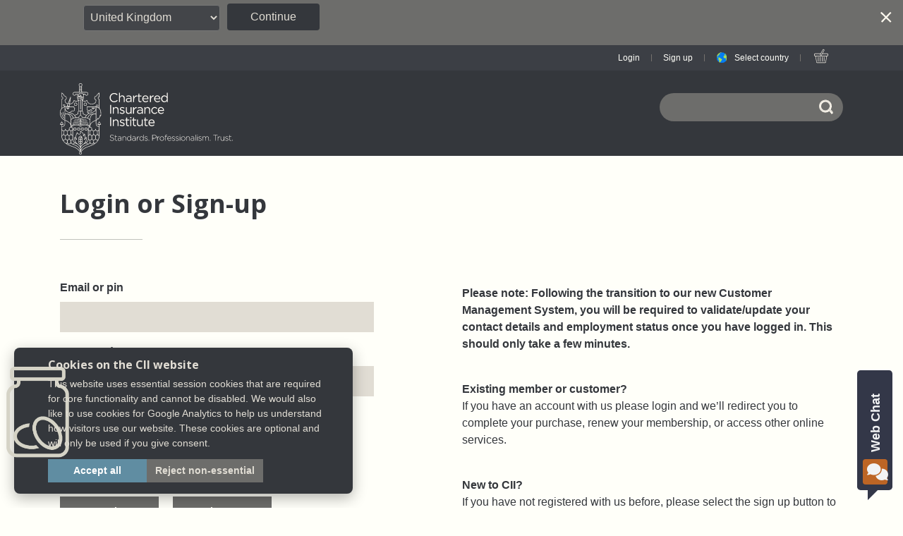

--- FILE ---
content_type: text/html; charset=utf-8
request_url: https://www.ciigroup.org/login?authid=cd897767-9687-4ea9-83c5-82656559894f
body_size: 5672
content:


<!DOCTYPE html>
<html lang="en-GB" class="no-js" dir="ltr">

<head>
    <meta charset="utf-8" />
    <meta name="viewport" content="width=device-width, minimum-scale=1, initial-scale=1" />
    <meta name="HandheldFriendly" content="True" />
    <meta name="MobileOptimized" content="320" />
    <meta http-equiv="cleartype" content="on" />
    <title>Login</title>
    <meta name="description" content="Login" />
    <meta name="keywords" content="Login" />
    <meta name="author" content="" />
    <meta name="distribution" content="Global" />
    <meta name="rating" content="General" />
    <meta name="robots" content="index,follow,noarchive" />
    <link rel="canonical" href="" />
    <meta itemprop="name" content="" />
    <meta itemprop="description" content="Login" />
    <meta itemprop="url" content="" />
    <meta itemprop="keywords" content="Login" />
    <meta itemprop="image" content="" />
    <meta itemprop="sourceOrganization" content="" />
    <meta itemprop="inLanguage" content="" />
    <meta name="twitter:card" content="" />
    <meta name="twitter:site" content="" />
    <meta property="og:title" content="" />
    <meta property="og:description" content="" />
    <meta property="og:type" content="" />
    <meta property="og:url" content="" />
    <meta property="og:site_name" content="" />
    <meta property="og:image" content="" />
    <meta property="og:locale" content="" />
    <meta name="theme-color" content="#FFFFFF" />
    <meta name="mobile-web-app-capable" content="yes" />
    <link rel="icon" href="/Assets/icons/cii-logo-reversed.png" type="image/png" sizes="any">
    <meta name="apple-mobile-web-app-title" content="" />
    <meta name="apple-mobile-web-app-capable" content="yes" />
    <meta name="apple-mobile-web-app-status-bar-style" content="black" />
    <link rel="apple-touch-startup-image" href="" />
    <link rel="apple-touch-icon" sizes="57x57" href="" />
    <link rel="apple-touch-icon" sizes="60x60" href="" />
    <link rel="apple-touch-icon" sizes="72x72" href="" />
    <link rel="apple-touch-icon" sizes="76x76" href="" />
    <link rel="apple-touch-icon" sizes="114x114" href="" />
    <link rel="apple-touch-icon" sizes="120x120" href="" />
    <link rel="apple-touch-icon" sizes="144x144" href="" />
    <link rel="apple-touch-icon" sizes="152x152" href="" />
    <link rel="mask-icon" href="" color="" />
    <meta name="application-name" content="" />
    <meta name="msapplication-tooltip" content="" />
    <meta name="msapplication-window" content="width=1024;height=768" />
    <meta name="msapplication-navbutton-color" content="" />
    <meta name="msapplication-starturl" content="" />
    <meta name="msapplication-TileColor" content="" />
    <meta name="msapplication-TileImage" content="" />
    <meta name="msapplication-config" content="browserconfig.xml" />
    <meta name="format-detection" content="telephone=no" />
    <meta http-equiv="x-rim-auto-match" content="none" />
    <link rel="profile" href="http://gmpg.org/xfn/11" />
    <link rel="stylesheet" type="text/css" href="https://cloud.typography.com/6626596/7686812/css/fonts.css" />
    <link rel="stylesheet" href="/assets/style.css?V=2026.1.13.7" />
    <link rel="stylesheet" href="/assets/custom-cii.css?V=2026.1.13.7" />
    <link rel="stylesheet" href="/assets/wwwciicouk.css" />
    <script src="/scripts/cii-CookieBlockingVideoWrapper.js?V=2026.1.13.7"></script>


    

    







    <script src="/assets/jquery-3.6.0.min.js"></script>
    <script src="/scripts/clipboard.min.js"></script>
    <script src="/scripts/vue-3.5.21.js"></script>





<!-- Google Tag Manager -->
<script>
    function getCookieValue(cookieName) {
        const pattern = new RegExp('(?:^|; )' + cookieName + '=([^;]*)');
        const matches = document.cookie.match(pattern);
        return matches ? decodeURIComponent(matches[1]) : null;
    }

    function loadGTM() {
        (function(w,d,s,l,i){w[l]=w[l]||[];w[l].push({'gtm.start':
            new Date().getTime(),event:'gtm.js'});var f=d.getElementsByTagName(s)[0],
            j=d.createElement(s),dl=l!='dataLayer'?'&l='+l:'';j.async=true;j.src=
            'https://www.googletagmanager.com/gtm.js?id='+i+dl;f.parentNode.insertBefore(j,f);
        })(window, document, 'script', 'dataLayer', 'GTM-MJMRB2R');
    }
    const userHasOptedIn = getCookieValue('consentCookie') === 'true';

    if (userHasOptedIn) {
        loadGTM();
    }
</script>
<!-- End Google Tag Manager -->
</head>


<body class="">
    <div style="display: none" id="cmsDocumentTypeIdentifier">logindoctype</div>
    <!-- Google Tag Manager (noscript) -->
<noscript>
    <iframe src="https://www.googletagmanager.com/ns.html?id=GTM-MJMRB2R" height="0" width="0" style="display:none;visibility:hidden"></iframe>
</noscript>
<!-- End Google Tag Manager (noscript) -->		

            <div style="display: block !important; position: fixed !important; width: 0 !important; height: 0 !important; bottom: 0 !important; right: 0 !important; z-index: 2147483647 !important; visibility: visible !important">
                <iframe id="bizchat-launcher-frame" src="https://chat-cloud2.bizvu.co.uk/chatPopup.aspx" class="bizchat-launcher-frame" scrolling="no" allowfullscreen="" style="border: none !important;z-index: 2147483000;position: fixed;bottom: 0px;right: 0px;width: 240px;height: 220px;max-height: 600px;"></iframe>
                <script type="text/javascript" src="https://chat-cloud2.bizvu.co.uk/js/bizchatClient.js"></script>
            </div>
    <script id="__bs_script__">
        ////<![CDATA[
        //    document.write("<script async src='/browser-sync/browser-sync-client.js?v=2.18.13'><\/script>".replace("HOST", location.hostname));
        ////]]>
    </script>

    <div class="header">

    <div id="country-cookie" style="display:block !important;">
        <div class="container pl-0 pr-0 pb-3">
            <div id="cookie-outer" class="row ml-1 ml-sm-0 mr-0">

                <div class="row">
                    <div class="col-xl-8 col-lg-7 col-md-12 p-4">
                        


                        <div class="hidden-md-down">
                            
                        </div>
                    </div>
                    <div class="col-xl-4 col-lg-5 col-md-12 d-flex justify-content-end align-items-center gap-2" id="country-dropdown-div">


                        <select name="CountryChoice" id="CountryChoice">
                            <option value="GBR">United Kingdom</option>
                            <option value="OTHER">Other country or region</option>
                        </select>

                        <a id="country-accept" class="btn " href="">Continue</a>

                    </div>
                </div>



                </div>
            </div>
        <div class="cookie-close d-none d-md-block">
            <a id="cookie-close-link" href="#"><img id="country-close" src="/assets/icons/cross-mobile.svg" alt="Close" /></a>
        </div>
    </div>
        <div id="cookie-consent" class="cookie-consent">
    <div class="cookie-box">
        <div class="cookie-layout">

            <div class="cookie-icon">
                <img src="/assets/icons/cookie-jar.svg" alt="Cookie Jar" class="cookie-jar-image">
            </div>

            <div class="cookie-content">
                <h6 class="cookie-title">Cookies on the CII website</h6>

                <p class="cookie-text">
                    This website uses essential session cookies that are required for core functionality
                    and cannot be disabled. We would also like to use cookies for Google Analytics to help
                    us understand how visitors use our website. These cookies are optional and will only be
                    used if you give consent.
                </p>

                <div class="cookie-actions">
                    <button id="accept-cookies" class="btn-accept">Accept all</button>
                    <button id="reject-cookies" class="btn-reject">Reject non-essential</button>
                </div>
            </div>

        </div>
    </div>
</div>


        <div class="header__toolbar hidden-md-down" id="header-toolbar-wide">
            <div class="container">
                <div class="row">

                    <div class="user-data">

                            <a id="login-link" href="https://www.ciigroup.org/login" class="hidden-md-down">Login</a>
                            <div class="seperator"></div><a id="sign-up-link" href="https://www.cii.co.uk/membership/register-profile/" class="hidden-md-down">Sign up</a>


                            <div class="seperator"></div>
                            <a id="country-selection-link" href="https://www.ciigroup.org/select-country/" class="country-select" style="background-image: url(https://media.umbraco.io/ciigroup-dxp/fsyhb02w/flag-icon_other.png)">Select country </a>

                        <div class="seperator"></div>
                        <a id="view-basket-url-link" href="https://www.cii.co.uk/checkout/" class="basket">
                        </a>
                    </div>

                </div>
            </div>
        </div>

        <div class="mobile__helper">
            <div class="header__container">
                <div class="container header__inner">
                    <a id="navbar-brand-link" class="header__logo logo navbar-brand" href="https://www.ciigroup.org/" alt=""><span class="sr-only">Charter Insurance Institute</span></a>
                    <div class="header__search">
                        <form class="header-search" id="headerSearchApp">
                                <div class="input-group">
                                    <label for="header-search" class="accessibility">Search</label>
                                    <input type="text" class="header__search-input" id="header-search">
                                    <a id="search-icon-link" class="search___search-icon" href="#" alt="Search">
                                        <img class="svg" src="/assets/icons/search-icon-mobile.svg" alt="" />
                                    </a>
                                </div>


                            <script>


                            </script>
                        </form>
                    </div>
                </div>
            </div>
            <a href="#" class="hidden-lg-up" id="mobile-search-toggler">
                <img class="svg" src="/assets/icons/search-icon-mobile.svg" alt="" />

            </a>
            <a id="my-basket-link" href="/checkout" class="basket"><span class="label hidden-xl-down">My Basket</span><span class="amount">0</span></a>
            <nav class="navbar navbar-toggleable-md navbar-inverse" role="navigation">
                <button class="navbar-toggler collapsed" type="button" data-toggle="collapse" data-target="#navbarToggler" aria-controls="navbarToggler" aria-expanded="false" aria-label="Toggle navigation">
                    <div class="navbar__toggler-icon">
                        <span></span><span></span><span></span><span></span>
                    </div>
                </button>
                <div class="collapse navbar-collapse justify-content-start" id="navbarToggler">
                    <div class="header-nav-wrapper">
                        <ul class="header__nav navbar-nav">

                            




                        </ul>
                    </div>
                    <div class="mobile-menu-items">
                        <ul>
                                <li>
                                    <a id="mobile-menu-login-link" href="https://www.ciigroup.org/login">Login</a>
                                </li>
                                <li>
                                    <a id="mobile-menu-join-link" href="https://www.cii.co.uk/membership/register-profile/">Sign up</a>
                                </li>
                        </ul>
                    </div>
                </div>



            </nav>
            <div class="hidden-lg-up" id="mobile-search">
                <div class="container">
                    <div class="row">
                        <form class="header-search mobile-search" id="mobileHeaderSearchApp">
                            <div class="input-group">
                                <input type="text" class="header__search-input" id="header-search-mobile" placeholder="Search">
                                <a id="search-input-icon-link" class="search___search-icon" href=""><img class="svg" src="/assets/icons/search-icon-mobile.svg" alt="" /></a>
                            </div>
                        </form>
                        <script>

                        </script>
                    </div>
                </div>
            </div>

            <div id="header__end"></div>
        </div>


    </div>


    



<div class="container__fluid login__container" id="loginApp" ng-app="loginApp" ng-controller="loginAppController">
    <div class="container">
        <div class="login__header pt-5 pb-5">
            <div class="row">
                <div class="col-md-8">
                    <h1 class="h2">Login or Sign-up</h1>
                </div>
            </div>
        </div>
        <section class="login__form">
            <form class="form" autocomplete="off" method="POST" action="https://www.ciigroup.org/login?authid=cd897767-9687-4ea9-83c5-82656559894f">
                <div class="row">
                    <div class="col-12 col-md-5">
                        <div class="row pb-5">
                            <div class="col-12">
                                <div class="form-group ">
                                    <label for="username"><strong>Email or pin</strong></label>
                                    <input type="text" class="normal_input" id="LoginEmail" name="username">
                                </div>
                                <div class="form-group">
                                    <label for="password"><strong>Password</strong></label>
                                    <input type="password" class="normal_input" id="LoginPassword" MaxLength="20" name="password">
                                </div>
                                    <div class="form-group custom-checkbox">
                                        <label class="custom-control custom-checkbox" for="remember">
                                            <input type="checkbox" class="custom-control-input" id="remember" name="rememberme" value="1">
                                            <span class="custom-control-indicator"></span>
                                            <span class="custom-control-description">Remember me</span>
                                        </label>
                                    </div>
                                <div class="form__forgotten">
                                    <ul class="list-unstyled mb-0">
                                            <li>
                                                <a id="ForgottenpasswordornopasswordLink" href="en/login/forgottenpassword" class="button__link">Forgotten password or no password</a>
                                            </li>
                                    </ul>
                                </div>
                            </div>
                        </div>
                        <div class="row pb-5">
                            <div class="col-12">
                                <button id="login" class="button__submit">Login</button>
                                <button class="button__submit ml-0 ml-lg-3 mt-3 mt-lg-0" id="SignUp">Sign up</button>
                                <button type="button" style="display:none" data-toggle="modal" data-target="#societies-decision-large" id="togglePopup"></button>
                            </div>

                        </div>
                    </div>
                    <div class="col-12 col-md-6 offset-md-1 hidden-sm-down">
                        <h2></h2>
                        <p><strong>Please note: Following the transition to our new Customer Management System, you will be required to validate/update your contact details and employment status once you have logged in. This should only take a few minutes.<br /><br /></strong></p>
<p><strong>Existing member or customer?</strong><br />If you have an account with us please login and we’ll redirect you to complete your purchase, renew your membership, or access other online services.<br /><br /></p>
<p><strong>New to CII?</strong><br />If you have not registered with us before, please select the sign up button to create a new account, and we’ll redirect you to complete your purchase, or access other online services.</p>
                    </div>

                </div>
            </form>
        </section>
    </div>


    
</div>
<script type="text/javascript">

    $(function () {
        $('#SignUp').click(function () {
            window.location.href = 'articles/news-items/2015/january/placeholder-article/?ReturnUrl=/login?authid=cd897767-9687-4ea9-83c5-82656559894f';
            return false;
        });
    });

</script>
    <div class="footer">
        <div class="footer__container container">
            <div class="footer__brand">
                    <a id="footer-logo-link" class="footer__logo logo navbar-brand" href="/"> </a>

                <p class="hidden-sm-down">
                    <p>The CIIGroup.org site is part of the Chartered Insurance Institute group.</p>
<p><span>The Chartered Insurance Institute group is Cyber Essentials Plus certified.</span></p>
<p><iframe src="https://registry.blockmarktech.com/certificates/be4fbe75-2e19-48fd-873f-c176c65e5e8d/widget/?tooltip_position=bottom_right&amp;theme=transparent&amp;hover=t" style="border: none; height: 100px; width: 100px;"></iframe></p>
                </p>
            </div>
            <div class="footer__menu">
                <ul class="list-unstyled">
                        <li><a id="https://www.ciigroup.org/about-us/contact-us/-link" href="https://www.ciigroup.org/about-us/contact-us/"> Contact us</a></li>
                        <li><a id="https://www.cii.co.uk/about-us/terms-and-conditions/-link" href="https://www.cii.co.uk/about-us/terms-and-conditions/"> Terms and conditions</a></li>
                        <li><a id="https://www.cii.co.uk/about-us/data-protection-and-privacy-statement/-link" href="https://www.cii.co.uk/about-us/data-protection-and-privacy-statement/"> Privacy</a></li>
                        <li><a id="https://www.cii.co.uk/about-us/accessibility-statement/-link" href="https://www.cii.co.uk/about-us/accessibility-statement/"> Accessibility</a></li>
                        <li><a id="https://www.cii.co.uk/about-us/modern-slavery-statement/-link" href="https://www.cii.co.uk/about-us/modern-slavery-statement/"> Modern slavery statement</a></li>
                </ul>
            </div>
            <div class="footer__contact">
                <div class="contact-wrapper">
                    <h5 class="hidden-sm-down"></h5>
                    <p>
                        
                    </p>
                    <p>
                         <a id="tel-link" href="tel:" rel="nofollow"></a>
                        <br /> <a id="fax-link" href="fax:" rel="nofollow"></a>
                    </p>
                </div>
            </div>
            <div class="footer__social">
                <h5 class="hidden-sm-down">For LinkedIn use the region specific links</h5>
                <ul class="list-unstyled">
                    <li class="icon youtube">
                        <a id="youtube-link" href="http://www.youtube.com/ciimedia"><span class="sr-only">YouTube</span></a>
                    </li>
                    <li class="icon linkedin">
                        <a id="linkedin-link"><span class="sr-only">LinkedIn</span></a>
                    </li>
                    <li class="icon twitter">
                        <a id="twitter-link" href="http://twitter.com/ciigroup"><span class="sr-only">Twitter</span></a>
                    </li>
                </ul>
            </div>
            <div class="footer__cba">

                    <div class="cbalogo"></div>



            </div>
            <div class="footer__copyright">
                <p>Copyright ©2025 The Chartered Insurance Institute. All rights reserved.</p>

                <ul class="list-unstyled hidden-sm-down">
                </ul>
            </div>
        </div>
    </div>
    <script src="/assets/script.js?V=2026.1.13.7"></script>
    



    

<script type="text/javascript" src="/_Incapsula_Resource?SWJIYLWA=719d34d31c8e3a6e6fffd425f7e032f3&ns=2&cb=993546298" async></script></body>
</html>




































<script>
        // Country cookies
        var cookieCountryUrl = "/CookiePolicy/SetCountry?country=GBR";

        // Country close
        $('#country-close').click(function (e) {
            e.preventDefault();

            $('#country-cookie').hide("fast");
            $.get(cookieCountryUrl);
        });


        // Country continue
        $('#country-accept').click(function (e) {
            e.preventDefault();

            var country = $('#CountryChoice').val();

            if (country == "OTHER") {
                $.get(cookieCountryUrl).then(function (response) { window.location.href = "https://www.ciigroup.org/select-country/"; });
            }
            else
            {
                $('#country-cookie').hide("fast");
                $.get(cookieCountryUrl);
            }
        });


        // Consent cookies
        var consentCookieUrlAccept = "/CookiePolicy/Accept?consent=true";
        var consentCookieUrlReject = "/CookiePolicy/Accept?consent=false";

        $("#accept-cookies").click(function () {
            $("#cookie-consent").fadeOut(300);
            $.get(consentCookieUrlAccept);
            // resume on error
            loadGTM();
        });

        $("#reject-cookies").click(function () {
            $("#cookie-consent").fadeOut(300);
            $.get(consentCookieUrlReject);
        });




</script>




<script type="text/javascript">
    $(document).ready(function () {

        $('.icon-tooltip-information').click(function (e) {
            e.preventDefault();
        });

        $('#header-search').keypress(function (event) {

            var keycode = (event.keyCode ? event.keyCode : event.which);
            if (keycode == '13') {
                return doSearch(event);
            }
        });

        $('#search-icon-link').click(function (e) {
            return doSearch(event);
        });



        $('#header-search-mobile').keypress(function (event) {

            var keycode = (event.keyCode ? event.keyCode : event.which);
            if (keycode == '13') {
                return doMobileSearch(event);
            }
        });


        $('#search-input-icon-link').click(function (e) {
            return doMobileSearch(event);
        });


        function doMobileSearch(e) {
            e.preventDefault();
            var search = $('#header-search-mobile').val();
            window.location.href = 'https://www.ciigroup.org/search-results?q=' + search;
        }
        function doSearch(e) {
            e.preventDefault();
            var search = $('#header-search').val();
            window.location.href = 'https://www.ciigroup.org/search-results?q=' + search;
        }

    });


</script>


--- FILE ---
content_type: text/html; charset=utf-8
request_url: https://registry.blockmarktech.com/certificates/be4fbe75-2e19-48fd-873f-c176c65e5e8d/widget/?tooltip_position=bottom_right&theme=transparent&hover=t
body_size: 1131
content:

<!DOCTYPE html>

    <html lang="en" style="overflow: hidden;">
        <head>
            <meta http-equiv="imagetoolbar" content="no"/>
            <link rel="stylesheet" href="https://storage.googleapis.com/static-bm-cdn/static/widget/widget_2.css">

            <style>
            .bm-tooltip {
                align-self: flex-end;
                display: block;
            }
            #logo {
                max-width: 600;
            }

            
                html, body, a {
                    background-color: transparent;
                }
            

            
                #logo {
                    width: 100%;
                }
                .bm-tooltip {
                    visibility: hidden;
                    position: absolute;
                }
                .bm-tooltiptext {
                    margin-left: -155px;
                    min-width: 350%;
                    max-width: 550%;
                }
                a:hover .bm-tooltip {
                    visibility: visible;
                }

                
                    .bm-tooltip{
                        left: calc(100% - 30px);
                        top: calc(100% - 30px);
                    }
                    .bm-tooltiptext {
                        margin-left: -150px;
                        bottom: 25px;
                    }
                
            

            </style>
            <script>
            window.onload = function(){
                let image = document.querySelector('#logo')
                let paddingContainer = document.querySelector('#padding-container')
                const bmSize = 30

                
            }
            </script>
        </head>
        <body>
            <a href="https://registry.blockmarktech.com/certificates/be4fbe75-2e19-48fd-873f-c176c65e5e8d/?source=WEB" target="_blank" rel="nofollow">
                <div id="padding-container">
                
                    <div id="hover-container">
                        <img id="logo" oncontextmenu="return false;" src="https://storage.googleapis.com/blockmark-cdn/uploaded-user-content/templates/128bc7f8-f6fc-4277-b708-e07c7ca9e768/image_2025-05-29_101823.3940220000_600x600_q85_padding_upscale.png?X-Goog-Algorithm=GOOG4-RSA-SHA256&amp;X-Goog-Credential=application-server-test%40delta-essence-234612.iam.gserviceaccount.com%2F20260122%2Fauto%2Fstorage%2Fgoog4_request&amp;X-Goog-Date=20260122T123804Z&amp;X-Goog-Expires=604800&amp;X-Goog-SignedHeaders=host&amp;X-Goog-Signature=[base64]"
                        alt="Cyber Essentials Plus certificate mark"/>
                        <div class="bm-tooltip">
                            <img alt="Blockmark logo" class="blockmark-tick"  src="https://storage.googleapis.com/static-bm-cdn/static/images/BM-White-Tooltip.png" />
                            <span class="bm-tooltiptext">
                                Issued to Chartered Insurance Institute Group including The Personal Finance Society.
                                Issued by The IASME Consortium Ltd.
                                Click for more info.
                            </span>
                        </div>
                    </div>
                
                </div>
            </a>
        </body>
    </html>





--- FILE ---
content_type: text/html; charset=utf-8
request_url: https://chat-cloud2.bizvu.co.uk/chatPopup.aspx
body_size: 11981
content:


<!DOCTYPE html>


<html xmlns="http://www.w3.org/1999/xhtml">
<head><title>

</title><meta name="viewport" content="
        width=device-width,
        height = device-height,
        initial-scale=1.0, 
        maximum-scale=1.0,
        minimum-scale=1.0,
        user-scalable=no" />
    <base target="_parent" />
    <link rel="icon" type="image/png" href="img/logo.png" sizes="32x32" />
    <link rel="stylesheet" type="text/css" href="css/popupChat.css?v=7.8.6.3" />
    <link rel="stylesheet" type="text/css" href="css/AutoPopup.css?v=7.8.6.3" />
    <link rel="stylesheet" type="text/css" href="css/minEmoji.css" /><link rel="stylesheet" type="text/css" href="css/jquery.mCustomScrollbar.min.css" />
    <!-- Custom Fonts -->
    
    <link rel="stylesheet" href="https://cdnjs.cloudflare.com/ajax/libs/font-awesome/6.0.0-beta3/css/all.min.css" />

    <script type="text/javascript" src="js/lib/jquery-2.1.3.min.js"></script>
    <script type="text/javascript" src="js/lib/jquery.mCustomScrollbar.concat.min.js"></script>
    <script src="https://cdnjs.cloudflare.com/ajax/libs/microsoft-signalr/5.0.9/signalr.min.js"></script>
    <script type="text/javascript" src="js/lib/minEmoji.js"></script>
    <script type="text/javascript" src="js/SignalRHub.js?v=7.8.6.3"></script>
    <script src="js/chatLauncher.js?v=7.8.6.3"></script>
</head>
<body class="chatpopupBody" style="margin:0px;">
    <audio id="alarm" src="img/3724.mp3" muted="true"></audio>
    <button id="cmdPlayAlarm" style="display:none;">
        play
    </button>
    <div id="chatSimpleButton" style="display:none;"  tabindex="3">
        <img src="https://bizchat.bizvu.co.uk/chaticon/image001.png" alt="Web Chat" />
    </div>
    <hgroup id="chatBigButton" class="speech-bubble" style="display:none;"  tabindex="2">
        <h2 class="speech-bubble_caption">Need Building Control?</h2>
    </hgroup>
    <div id="cmdChatVerticalButton" class="chatVerticalButton"  style="display:none;" tabindex="1">
        <i class="fa fa-comment"></i>
        <h2>Need Help?</h2>
    </div>
    <div id="divSliderButton" class="slider-container" style="display:none;position:absolute; right:4px;bottom:4px;" tabindex="1">
        <div class="slider">
            <div class="slider-handle">
                <i id="iSliderArrow" class="fas fa-arrow-right" style="font-size:20px;"></i>
            </div>
            <div class="slider-text">Slide to chat</div>
            <div class="slider-arrow">
                <i class="fas fa-car-side" style="color: #ffffff;font-size: 24px;"></i>
            </div>
        </div>
    </div>
    <input name="txtParentURL1" type="hidden" id="txtParentURL1" value="https://www.ciigroup.org/login?authid=cd897767-9687-4ea9-83c5-82656559894f" />
    <input type="hidden" id="txtParentURL2" value="" />
    <input type="hidden" id="txtParentURL3" value="" />
    <input name="txtSmallScreenParentUrl" type="hidden" id="txtSmallScreenParentUrl" />
    <input name="txtCheckFileExtension" type="hidden" id="txtCheckFileExtension" value="true" />
    <input name="txtIsReload" type="hidden" id="txtIsReload" value="0" />

    <div class="custom-style-wrapper"  >
        <div id="chatstack-container" style="display:none;" tabindex="4">
            <span><i class="chatButtonIcon fa fa-question-circle"></i> <i class="chatButtonCaption">Help</i></span>
            <span class="loading">loading</span>
            <svg viewBox="0 0 240 120">
                <rect id="middle" x="20" y="10" width="200" height="60" rx="30"></rect>
                <path id="top" d="
                  M 60,10
                  L 50,10
                  C 33.4357078,10 20,23.427814 20,40
                  L 20,40
                  C 20,56.568541 33.4331197,70  50,70
                  L190,70
                  C206.570288,70 220,56.572314 220,40
                  L220,10
                  C220,-150 180, -10 160,10
                  C140,30 100,70 100,70
                "></path>
                <path id="bottom" d="
                  M180,70
                  L190,70
                  C206.564295,70 220,56.572186 220,40
                  L220,40
                  C220,23.431458 206.56688,10 190,10
                  L 50,10
                  C33.4297125,10 20,23.435296 20,40
                  C20,40 20,30 20,50
                  C20,130 180,110 120,50
                  C100,30 80,10 80,10
                "></path>
            </svg>
            <span class="feedback"></span>
        </div>
    </div>
    <div class="smallScreen-chat-trigger" style="display:none;">
        <div aria-expanded="false" dir="ltr" class="lc-8e5l6v extks11" style="display:none;">
            <a class="button" target="_blank" href="#" style="    text-decoration: none;padding-top: 10px;">
                <div class="custom-style-wrapper">
                    <div class="chatstack-container">
                        <span><i class="chatButtonIcon fa fa-question-circle"></i> <i class="chatButtonCaption">Help</i></span>
                        <span class="loading">loading</span>
                        <svg viewBox="0 0 240 120">
                            <rect id="smallscreen-middle" x="20" y="10" width="200" height="60" rx="30"></rect>
                            <path id="smallscreen-top" d="
                              M 60,10
                              L 50,10
                              C 33.4357078,10 20,23.427814 20,40
                              L 20,40
                              C 20,56.568541 33.4331197,70  50,70
                              L190,70
                              C206.570288,70 220,56.572314 220,40
                              L220,10
                              C220,-150 180, -10 160,10
                              C140,30 100,70 100,70
                            "></path>
                            <path id="smallscreen-bottom" d="
                              M180,70
                              L190,70
                              C206.564295,70 220,56.572186 220,40
                              L220,40
                              C220,23.431458 206.56688,10 190,10
                              L 50,10
                              C33.4297125,10 20,23.435296 20,40
                              C20,40 20,30 20,50
                              C20,130 180,110 120,50
                              C100,30 80,10 80,10
                            "></path>
                        </svg>
                        <span class="feedback"></span>
                    </div>
                </div>
            </a>
        </div>
        <a id="chatSimpleButton_smallScreen" style="display:none;" target="_blank" href="#">
            <img src="https://bizchat.bizvu.co.uk/chaticon/image001.png" alt="Web Chat" />
        </a>
        <a id="chatBigButton_smallScreen" class="speech-bubble" style="display:none;" target="_blank" href="#">
            <h2 class="speech-bubble_caption">Need Building Control?</h2>
        </a>
        <a id="cmdchatVerticalButton_smallScreen" class="chatVerticalButton" style="display:none;">
            <i class="fa fa-comment"></i>
            <h2>Need Help?</h2>
        </a>
    </div>
    <input name="txtClientIp" type="hidden" id="txtClientIp" />
    <input name="txtClientMachineName" type="hidden" id="txtClientMachineName" />
    <input name="txtClientLocalIp" type="hidden" id="txtClientLocalIp" />
    <input name="txtServerSessionId" type="hidden" id="txtServerSessionId" value="3musxcfg1ggrd4oqhcdgpx3a" />

    <div id="divChatRegistration" class="chat hidden">
        <div class="chat-title noMinimizeButton">
            <h1 class="BizvuTitle">Welcome to live chat</h1>
            <h2 class="BizvuSubTitle">Powered by Bizvu</h2>
            <figure class="avatar" style="border: none;border-radius: 0px;">
                <img src="img/logo.png" />
            </figure>
            
<figure class="close">
    
    <i class="fa fa-minus-circle minMaxButton" tabindex="33"></i>
    <i class="fa fa-times-circle" tabindex="34"></i>
</figure>


        </div>
        <div id="divRegistrationForm" class="messages form">
            <span class="scroll-to-top rounded" style="display: none;">
                <i class="fa fa-angle-down"></i>
            </span>

            <form method="post" action="./chatPopup.aspx" id="frmUserRegForm">
<div class="aspNetHidden">
<input type="hidden" name="__VIEWSTATE" id="__VIEWSTATE" value="pkgZUdbvah6IMbWZypMa0A+PtGAQxWIEwP5SFYmxxf05NwPqq91x8FaqRi0h/26phnZMVdc8XgyIEu5lW9N6TxLXaWVaSXiWCf9Iwg1FL/g=" />
</div>

<div class="aspNetHidden">

	<input type="hidden" name="__VIEWSTATEGENERATOR" id="__VIEWSTATEGENERATOR" value="030CC510" />
	<input type="hidden" name="__EVENTVALIDATION" id="__EVENTVALIDATION" value="[base64]" />
</div>
                <input name="txtSettings" type="hidden" id="txtSettings" value="{&quot;client&quot;:&quot;048ca7f7-aaf8-45c9-bfe2-f97590f7c5aa&quot;,&quot;enabled&quot;:true,&quot;nameEmail&quot;:true,&quot;ipAddress&quot;:true,&quot;mobileDevice&quot;:false,&quot;transparency&quot;:true,&quot;domain&quot;:null,&quot;topic&quot;:null,&quot;updatedBy&quot;:0,&quot;agentNameType&quot;:&quot;dynamic&quot;,&quot;fixedAgentName&quot;:&quot;Customer Service Agent&quot;,&quot;businessHours&quot;:null,&quot;smallScreenMode&quot;:false,&quot;popupPosition&quot;:&quot;br&quot;,&quot;showBizvuSubTitle&quot;:false,&quot;chatTitle&quot;:&quot;Welcome to live chat&quot;,&quot;backgroundColor&quot;:&quot;hsv(55, 11%, 87%)&quot;,&quot;fontColor&quot;:&quot;48,48,48&quot;,&quot;chatLogo&quot;:&quot;img/bot.png&quot;,&quot;miccConnectionCount&quot;:1,&quot;enableChatbot&quot;:true,&quot;darkTheme&quot;:false,&quot;hideCardNo&quot;:true,&quot;gdpr&quot;:&quot;&quot;,&quot;fields&quot;:[&quot;USER_ALIAS&quot;,&quot;EMAIL_ID&quot;,&quot;MOBILE_NO&quot;],&quot;botClient&quot;:&quot;5eef268f-59a7-4ed2-a416-4d086043a23e&quot;,&quot;botLogo&quot;:&quot;https://bizchat.bizvu.co.uk/img/bot.png&quot;,&quot;botName&quot;:&quot;CII Digital Assistant&quot;,&quot;botHelp&quot;:&quot;&quot;,&quot;botDemoMode&quot;:false,&quot;customClass&quot;:&quot;CII&quot;,&quot;waitForSmartForm&quot;:false,&quot;offlineMessage&quot;:&quot;&quot;,&quot;workflowId&quot;:0,&quot;autoPopup&quot;:false,&quot;AutoPopupGreetings&quot;:&quot;Hi there! Please let me know if you have any questions.&quot;,&quot;AutoPopupNoActionButtons&quot;:&quot;&quot;,&quot;AutoPopupDoorKnock&quot;:true,&quot;AutoPopupModeActive&quot;:true,&quot;enableSignalR&quot;:true,&quot;isBotOnly&quot;:false,&quot;showRegistration&quot;:true,&quot;chatButtonAgentAvailabilityCheck&quot;:false,&quot;intentButtons&quot;:{&quot;yesButton&quot;:&quot;Helpful&quot;,&quot;noButton&quot;:&quot;Not Helpful&quot;,&quot;endButton&quot;:&quot;Pass me to an agent&quot;,&quot;anotherButton&quot;:&quot;I have another question&quot;,&quot;continueButton&quot;:&quot;Carry on with Bizbot&quot;,&quot;transferButton&quot;:&quot;Transfer to Agent&quot;,&quot;closeButton&quot;:&quot;Close Chat&quot;,&quot;restartButton&quot;:&quot;Change Topic&quot;},&quot;mobileDeviceNewTab&quot;:true,&quot;displayAgentFullName&quot;:false,&quot;buttonStyle&quot;:3,&quot;buttonCaption&quot;:&quot;Web Chat&quot;,&quot;buttonIcon&quot;:&quot;fa-comments&quot;,&quot;SimpleButtonIcon&quot;:0,&quot;ButtonColor&quot;:&quot;#333748&quot;,&quot;ButtonFontColor&quot;:&quot;#f2f3f4&quot;,&quot;ButtonIconColor&quot;:&quot;#BD6525&quot;,&quot;SimpleButtonUrl&quot;:&quot;https://bizchat.bizvu.co.uk/chaticon/image001.png&quot;,&quot;buttonColorOpenLink&quot;:&quot;#85c1e9&quot;,&quot;customerSatisfaction&quot;:0,&quot;feedbackOptions&quot;:{&quot;ChatTranscript&quot;:true,&quot;CustomerSatisfaction&quot;:0,&quot;ShowGoodbyeMsg&quot;:false,&quot;GoodbyeMsgText&quot;:&quot;&quot;},&quot;intentReplyFontSize&quot;:14,&quot;chatBoxBorderRadius&quot;:20,&quot;helpPopup&quot;:false,&quot;helpPopupTitle&quot;:&quot;Need help?&quot;,&quot;helpPopupText&quot;:&quot;We?re happy to help.&quot;,&quot;helpPopupWaitTime&quot;:10,&quot;voiceToText&quot;:false}" />
                <input name="txtChatToken" type="hidden" id="txtChatToken" />
                <input name="txtLogEvents" type="hidden" id="txtLogEvents" value="0|NotAuthenticated" />
                <div class="formRow regForm">
                    <p>
                        <label for="txtUserName">First name <span class="asterisk">*</span></label>
                        <input type="text" name="txtUserName" id="txtUserName" class="text" tabindex="5" />
                    </p>
                </div>
                <div class="formRow regForm" style="display:none;">
                    <p>
                        <label for="txtUserLastName">Last name <span class="asterisk">*</span></label>
                        <input type="text" name="txtUserLastName" id="txtUserLastName" class="text" tabindex="6" />
                    </p>
                </div>
                <div  class="formRow regForm">
                    <p>
                        <label for="txtUserEmail">Email <span id="spanEmailMandatory" class="asterisk" style="display:none;">*</span></label>
                        <input type="email" name="txtUserEmail" id="txtUserEmail" class="text" tabindex="7" />
                    </p>
                </div>
                <div id="divUserMobileNo" class="formRow regForm" style="display:none;">
                    <p>
                        <label for="txtUserMobile">Mobile </label>
                        <input type="text" name="txtUserMobile" id="txtUserMobile" class="text" tabindex="8" />
                    </p>
                </div>
                <div id="divChatSubjectRow" class="formRow regForm">
                    <p id="pChatSubject">
                        <label for="txtChatSubject">How can we help? <span class="asterisk">*</span></label>
                    </p>
                        
                    <div class="input-group dropdown chatTopic">
                        <input id="txtChatSubject" type="text" name="txtChatSubject" class="form-control chatSubject dropdown-toggle" value="" tabindex="9" />
                        <span id="cmdLookupTopicList" role="button" class="input-group-addon dropdown-toggle" data-toggle="dropdown" aria-haspopup="true" aria-expanded="false" tabindex="10">
                            <span class="caret"></span>
                        </span>
                    </div>
                    
                </div>
                <div class="formRow">
                    <p>
                        <label class="gdprBox"><input type="checkbox" id="chkAcceptGdpr" tabindex="11" /> I accept the <a id="aGdprLink" class="text" href="#" target="_blank">privacy notice</a></label>
                    </p>
                </div>
            </form>
        </div>
        <div id="divTopicList" class="messages form lookupList" style="display:none;">
        </div>
        <div class="message-box pageNav">
            <button id="cmdConnectChatRoom"  type="submit" class="message-submit" tabindex="12"><i class="fas fa-arrow-right"></i></button>
        </div>

    </div>
    <div id="divChatOffline" class="chat hidden">
        <input type="hidden" id="txtChatLogId" value="" />
        <div class="chat-title noMinimizeButton">
            <h1 style="text-transform:none;">Live chat offline</h1>
            <h2>Powered by Bizvu</h2>
            <figure class="avatar" style="border: none;border-radius: 0px;">
                <img src="img/logo.png" />
            </figure>
            
<figure class="close">
    
    <i class="fa fa-minus-circle minMaxButton" tabindex="33"></i>
    <i class="fa fa-times-circle" tabindex="34"></i>
</figure>

        </div>
        <div class="messages form offlinCustomForm" style="overflow:auto;display:none;">
            <div class="formRow">
                <p>
                    <label id="lblofflinCustomForm">

                    </label>
                </p>
            </div>
        </div>
        <div class="messages form offlineDefaultForm" style="overflow:auto;">
            <form id="frmOffline">
                <div class="formRow">
                    <p>
                        <label>We are sorry, but no one is available to talk at the moment.</label>
                        <br />
                        <label>If you wish, please leave a message for us. We will get back to you as soon as possible</label>
                    </p>
                </div>
                <div  class="formRow">
                    <p>
                        <label for="txtUserPhoneOffline">Phone: <span class="asterisk">*</span></label>
                        <input type="text" name="txtUserPhoneOffline" id="txtUserPhoneOffline" class="text" />
                    </p>
                </div>
                <div  class="formRow">
                    <p>
                        <label for="txtChatOfflineMessage">Message <span class="asterisk">*</span></label>
                        <textarea  name="txtChatOfflineMessage" id="txtChatOfflineMessage" class="text" style="resize:none;height:110px;"  ></textarea>
                    </p>
                </div>
            </form>
        </div>
        <div class="message-box pageNav">
            <button id="cmdtOfflineLeaveMessage"  type="submit" class="message-submit offlineDefaultForm">Leave Message</button>
        </div>
    </div>
    <div id="divChatFeedbackCustom" class="chat hidden ">
        <div class="chat-title feedback noMinimizeButton">
            <h1 style="text-transform:none;line-height: 26px;">Stay in Touch</h1>
            <figure class="avatar" style="border: none;border-radius: 0px;">
                <img  src="img/logo.png" />
            </figure>
            
<figure class="close">
    
    <i class="fa fa-minus-circle minMaxButton" tabindex="33"></i>
    <i class="fa fa-times-circle" tabindex="34"></i>
</figure>

        </div>
        <div class="messages form " style="overflow:auto;">
            <form id="frmCustomFeedback">
                <input type="hidden" id="txtFeedbackSettings" value="" />
                <div class="formRow">
                    <p>
                        <label id="lblCustomFeedbackHeader"></label>
                    </p>
                </div>
                <div  class="formRow customFeedback Option1">
                    <p>
                        <label for="txtCountryOfResidence">Country of permanent residence</label>
                        
                        <select id="txtCountryOfResidence">
                            <option value="Afganistan">Afghanistan</option>
                            <option value="Albania">Albania</option>
                            <option value="Algeria">Algeria</option>
                            <option value="American Samoa">American Samoa</option>
                            <option value="Andorra">Andorra</option>
                            <option value="Angola">Angola</option>
                            <option value="Anguilla">Anguilla</option>
                            <option value="Antigua & Barbuda">Antigua & Barbuda</option>
                            <option value="Argentina">Argentina</option>
                            <option value="Armenia">Armenia</option>
                            <option value="Aruba">Aruba</option>
                            <option value="Australia">Australia</option>
                            <option value="Austria">Austria</option>
                            <option value="Azerbaijan">Azerbaijan</option>
                            <option value="Bahamas">Bahamas</option>
                            <option value="Bahrain">Bahrain</option>
                            <option value="Bangladesh">Bangladesh</option>
                            <option value="Barbados">Barbados</option>
                            <option value="Belarus">Belarus</option>
                            <option value="Belgium">Belgium</option>
                            <option value="Belize">Belize</option>
                            <option value="Benin">Benin</option>
                            <option value="Bermuda">Bermuda</option>
                            <option value="Bhutan">Bhutan</option>
                            <option value="Bolivia">Bolivia</option>
                            <option value="Bonaire">Bonaire</option>
                            <option value="Bosnia & Herzegovina">Bosnia & Herzegovina</option>
                            <option value="Botswana">Botswana</option>
                            <option value="Brazil">Brazil</option>
                            <option value="British Indian Ocean Ter">British Indian Ocean Ter</option>
                            <option value="Brunei">Brunei</option>
                            <option value="Bulgaria">Bulgaria</option>
                            <option value="Burkina Faso">Burkina Faso</option>
                            <option value="Burundi">Burundi</option>
                            <option value="Cambodia">Cambodia</option>
                            <option value="Cameroon">Cameroon</option>
                            <option value="Canada">Canada</option>
                            <option value="Canary Islands">Canary Islands</option>
                            <option value="Cape Verde">Cape Verde</option>
                            <option value="Cayman Islands">Cayman Islands</option>
                            <option value="Central African Republic">Central African Republic</option>
                            <option value="Chad">Chad</option>
                            <option value="Channel Islands">Channel Islands</option>
                            <option value="Chile">Chile</option>
                            <option value="China">China</option>
                            <option value="Christmas Island">Christmas Island</option>
                            <option value="Cocos Island">Cocos Island</option>
                            <option value="Colombia">Colombia</option>
                            <option value="Comoros">Comoros</option>
                            <option value="Congo">Congo</option>
                            <option value="Cook Islands">Cook Islands</option>
                            <option value="Costa Rica">Costa Rica</option>
                            <option value="Cote DIvoire">Cote DIvoire</option>
                            <option value="Croatia">Croatia</option>
                            <option value="Cuba">Cuba</option>
                            <option value="Curaco">Curacao</option>
                            <option value="Cyprus">Cyprus</option>
                            <option value="Czech Republic">Czech Republic</option>
                            <option value="Denmark">Denmark</option>
                            <option value="Djibouti">Djibouti</option>
                            <option value="Dominica">Dominica</option>
                            <option value="Dominican Republic">Dominican Republic</option>
                            <option value="East Timor">East Timor</option>
                            <option value="Ecuador">Ecuador</option>
                            <option value="Egypt">Egypt</option>
                            <option value="El Salvador">El Salvador</option>
                            <option value="Equatorial Guinea">Equatorial Guinea</option>
                            <option value="Eritrea">Eritrea</option>
                            <option value="Estonia">Estonia</option>
                            <option value="Ethiopia">Ethiopia</option>
                            <option value="Falkland Islands">Falkland Islands</option>
                            <option value="Faroe Islands">Faroe Islands</option>
                            <option value="Fiji">Fiji</option>
                            <option value="Finland">Finland</option>
                            <option value="France">France</option>
                            <option value="French Guiana">French Guiana</option>
                            <option value="French Polynesia">French Polynesia</option>
                            <option value="French Southern Ter">French Southern Ter</option>
                            <option value="Gabon">Gabon</option>
                            <option value="Gambia">Gambia</option>
                            <option value="Georgia">Georgia</option>
                            <option value="Germany">Germany</option>
                            <option value="Ghana">Ghana</option>
                            <option value="Gibraltar">Gibraltar</option>
                            <option value="Great Britain">Great Britain</option>
                            <option value="Greece">Greece</option>
                            <option value="Greenland">Greenland</option>
                            <option value="Grenada">Grenada</option>
                            <option value="Guadeloupe">Guadeloupe</option>
                            <option value="Guam">Guam</option>
                            <option value="Guatemala">Guatemala</option>
                            <option value="Guinea">Guinea</option>
                            <option value="Guyana">Guyana</option>
                            <option value="Haiti">Haiti</option>
                            <option value="Hawaii">Hawaii</option>
                            <option value="Honduras">Honduras</option>
                            <option value="Hong Kong">Hong Kong</option>
                            <option value="Hungary">Hungary</option>
                            <option value="Iceland">Iceland</option>
                            <option value="Indonesia">Indonesia</option>
                            <option value="India">India</option>
                            <option value="Iran">Iran</option>
                            <option value="Iraq">Iraq</option>
                            <option value="Ireland">Ireland</option>
                            <option value="Isle of Man">Isle of Man</option>
                            <option value="Israel">Israel</option>
                            <option value="Italy">Italy</option>
                            <option value="Jamaica">Jamaica</option>
                            <option value="Japan">Japan</option>
                            <option value="Jordan">Jordan</option>
                            <option value="Kazakhstan">Kazakhstan</option>
                            <option value="Kenya">Kenya</option>
                            <option value="Kiribati">Kiribati</option>
                            <option value="Korea North">Korea North</option>
                            <option value="Korea Sout">Korea South</option>
                            <option value="Kuwait">Kuwait</option>
                            <option value="Kyrgyzstan">Kyrgyzstan</option>
                            <option value="Laos">Laos</option>
                            <option value="Latvia">Latvia</option>
                            <option value="Lebanon">Lebanon</option>
                            <option value="Lesotho">Lesotho</option>
                            <option value="Liberia">Liberia</option>
                            <option value="Libya">Libya</option>
                            <option value="Liechtenstein">Liechtenstein</option>
                            <option value="Lithuania">Lithuania</option>
                            <option value="Luxembourg">Luxembourg</option>
                            <option value="Macau">Macau</option>
                            <option value="Macedonia">Macedonia</option>
                            <option value="Madagascar">Madagascar</option>
                            <option value="Malaysia">Malaysia</option>
                            <option value="Malawi">Malawi</option>
                            <option value="Maldives">Maldives</option>
                            <option value="Mali">Mali</option>
                            <option value="Malta">Malta</option>
                            <option value="Marshall Islands">Marshall Islands</option>
                            <option value="Martinique">Martinique</option>
                            <option value="Mauritania">Mauritania</option>
                            <option value="Mauritius">Mauritius</option>
                            <option value="Mayotte">Mayotte</option>
                            <option value="Mexico">Mexico</option>
                            <option value="Midway Islands">Midway Islands</option>
                            <option value="Moldova">Moldova</option>
                            <option value="Monaco">Monaco</option>
                            <option value="Mongolia">Mongolia</option>
                            <option value="Montserrat">Montserrat</option>
                            <option value="Morocco">Morocco</option>
                            <option value="Mozambique">Mozambique</option>
                            <option value="Myanmar">Myanmar</option>
                            <option value="Nambia">Nambia</option>
                            <option value="Nauru">Nauru</option>
                            <option value="Nepal">Nepal</option>
                            <option value="Netherland Antilles">Netherland Antilles</option>
                            <option value="Netherlands">Netherlands (Holland, Europe)</option>
                            <option value="Nevis">Nevis</option>
                            <option value="New Caledonia">New Caledonia</option>
                            <option value="New Zealand">New Zealand</option>
                            <option value="Nicaragua">Nicaragua</option>
                            <option value="Niger">Niger</option>
                            <option value="Nigeria">Nigeria</option>
                            <option value="Niue">Niue</option>
                            <option value="Norfolk Island">Norfolk Island</option>
                            <option value="Norway">Norway</option>
                            <option value="Oman">Oman</option>
                            <option value="Pakistan">Pakistan</option>
                            <option value="Palau Island">Palau Island</option>
                            <option value="Palestine">Palestine</option>
                            <option value="Panama">Panama</option>
                            <option value="Papua New Guinea">Papua New Guinea</option>
                            <option value="Paraguay">Paraguay</option>
                            <option value="Peru">Peru</option>
                            <option value="Phillipines">Philippines</option>
                            <option value="Pitcairn Island">Pitcairn Island</option>
                            <option value="Poland">Poland</option>
                            <option value="Portugal">Portugal</option>
                            <option value="Puerto Rico">Puerto Rico</option>
                            <option value="Qatar">Qatar</option>
                            <option value="Republic of Montenegro">Republic of Montenegro</option>
                            <option value="Republic of Serbia">Republic of Serbia</option>
                            <option value="Reunion">Reunion</option>
                            <option value="Romania">Romania</option>
                            <option value="Russia">Russia</option>
                            <option value="Rwanda">Rwanda</option>
                            <option value="St Barthelemy">St Barthelemy</option>
                            <option value="St Eustatius">St Eustatius</option>
                            <option value="St Helena">St Helena</option>
                            <option value="St Kitts-Nevis">St Kitts-Nevis</option>
                            <option value="St Lucia">St Lucia</option>
                            <option value="St Maarten">St Maarten</option>
                            <option value="St Pierre & Miquelon">St Pierre & Miquelon</option>
                            <option value="St Vincent & Grenadines">St Vincent & Grenadines</option>
                            <option value="Saipan">Saipan</option>
                            <option value="Samoa">Samoa</option>
                            <option value="Samoa American">Samoa American</option>
                            <option value="San Marino">San Marino</option>
                            <option value="Sao Tome & Principe">Sao Tome & Principe</option>
                            <option value="Saudi Arabia">Saudi Arabia</option>
                            <option value="Senegal">Senegal</option>
                            <option value="Seychelles">Seychelles</option>
                            <option value="Sierra Leone">Sierra Leone</option>
                            <option value="Singapore">Singapore</option>
                            <option value="Slovakia">Slovakia</option>
                            <option value="Slovenia">Slovenia</option>
                            <option value="Solomon Islands">Solomon Islands</option>
                            <option value="Somalia">Somalia</option>
                            <option value="South Africa">South Africa</option>
                            <option value="Spain">Spain</option>
                            <option value="Sri Lanka">Sri Lanka</option>
                            <option value="Sudan">Sudan</option>
                            <option value="Suriname">Suriname</option>
                            <option value="Swaziland">Swaziland</option>
                            <option value="Sweden">Sweden</option>
                            <option value="Switzerland">Switzerland</option>
                            <option value="Syria">Syria</option>
                            <option value="Tahiti">Tahiti</option>
                            <option value="Taiwan">Taiwan</option>
                            <option value="Tajikistan">Tajikistan</option>
                            <option value="Tanzania">Tanzania</option>
                            <option value="Thailand">Thailand</option>
                            <option value="Togo">Togo</option>
                            <option value="Tokelau">Tokelau</option>
                            <option value="Tonga">Tonga</option>
                            <option value="Trinidad & Tobago">Trinidad & Tobago</option>
                            <option value="Tunisia">Tunisia</option>
                            <option value="Turkey">Turkey</option>
                            <option value="Turkmenistan">Turkmenistan</option>
                            <option value="Turks & Caicos Is">Turks & Caicos Is</option>
                            <option value="Tuvalu">Tuvalu</option>
                            <option value="Uganda">Uganda</option>
                            <option value="United Kingdom" selected>United Kingdom</option>
                            <option value="Ukraine">Ukraine</option>
                            <option value="United Arab Erimates">United Arab Emirates</option>
                            <option value="United States of America">United States of America</option>
                            <option value="Uraguay">Uruguay</option>
                            <option value="Uzbekistan">Uzbekistan</option>
                            <option value="Vanuatu">Vanuatu</option>
                            <option value="Vatican City State">Vatican City State</option>
                            <option value="Venezuela">Venezuela</option>
                            <option value="Vietnam">Vietnam</option>
                            <option value="Virgin Islands (Brit)">Virgin Islands (Brit)</option>
                            <option value="Virgin Islands (USA)">Virgin Islands (USA)</option>
                            <option value="Wake Island">Wake Island</option>
                            <option value="Wallis & Futana Is">Wallis & Futana Is</option>
                            <option value="Yemen">Yemen</option>
                            <option value="Zaire">Zaire</option>
                            <option value="Zambia">Zambia</option>
                            <option value="Zimbabwe">Zimbabwe</option>   
                        </select>
                    </p>
                </div>
                <div  class="formRow customFeedback Option1">
                    <p>
                        <label for="txtLevelOfstudy">Level of Study</label>
                        <select id="txtLevelOfstudy">
                            <option value=""></option>
                            <option value="ug">Undergraduate</option>
                            <option value="pg">Postgraduate</option>
                        </select>
                    </p>
                </div>
                <div  class="formRow customFeedback Option1">
                    <p>
                        <label for="txtSubjectOfInterest">Subject of Interest</label>
                        <select id="txtSubjectOfInterest">
                        </select>
                    </p>
                </div>
                <div  class="formRow customFeedback Option1">
                    <p>
                        <label for="txtYearOfEntry">Anticipated Year of Entry</label>
                        <select id="txtYearOfEntry">
                        </select>
                    </p>
                </div>
                <div  class="formRow customFeedback Option1">
                    <p>
                        <label for="chkEmailConsent"><input id="chkEmailConsent" type="checkbox" style="margin-right:10px;" /> I have read the <a target="_blank" href="https://www.qmul.ac.uk/undergraduate/get-involved/contact-us/consent-information">consent information</a></label>
                    </p>
                </div>

                <div  class="formRow customFeedback Option2B">
                    <p>
                        <label for="txtApplicationNo">Application number </label>
                        <input type="text" name="txtApplicationNo" id="txtApplicationNo" class="text" />
                    </p>
                </div>
                <div id="divCustomFeedbackOption2" class="formRow customFeedback Option2 lookupList" style="max-height:415px;overflow:auto;"></div>
                <div  class="formRow customFeedbackTranscriptOption">
                    <p>
                        <label for="txtEmailForTranscriptCustom"><input type="checkbox" id="chkSendTranscriptToemailCustom" style="margin-right:10px;" /> Send chat transcript to email</label>
                        <input type="text" name="txtEmailForTranscriptCustom" id="txtEmailForTranscriptCustom" class="text" />
                    </p>
                </div>
            </form>
        </div>
        <div class="message-box pageNav">
            <button id="cmdSendCustomFeedback"  type="submit" class="message-submit"><i class="fa fa-sign-out"></i></button>
        </div>
    </div>
    <div id="divChatFeedback" class="chat hidden">
        <div class="chat-title feedback noMinimizeButton">
            <h1 style="text-transform:none;line-height: 26px;">Feedback</h1>
            <figure class="avatar" style="border: none;border-radius: 0px;">
                <img  src="img/logo.png" />
            </figure>
            
<figure class="close">
    
    <i class="fa fa-minus-circle minMaxButton" tabindex="33"></i>
    <i class="fa fa-times-circle" tabindex="34"></i>
</figure>

        </div>
        <div class="messages form" style="overflow:auto;">
            <form id="frmFeedback">
                <div class="formRow GoodbyeMsg">
                    <p>
                        <label id="lblGoodbyeMsg" style="font-size:14px;"></label>
                    </p>
                </div>
                <div class="formRow customerSatisfaction">
                    <p>
                        <label>Please rate your experience</label>
                    </p>
                </div>
                <div class="customerSatisfaction">
                    <fieldset class="rating">
                        <input type="radio" id="star5" name="rating" value="5"  /><label class="full" for="star5" title="5 stars" tabindex="35"></label>
                        <input type="radio" id="star4" name="rating" value="4" /><label class="full" for="star4" title="4 stars"  tabindex="36"></label>
                        <input type="radio" id="star3" name="rating" value="3"  /><label class="full" for="star3" title="3 stars" tabindex="37"></label>
                        <input type="radio" id="star2" name="rating" value="2"  /><label class="full" for="star2" title="2 stars" tabindex="38"></label>
                        <input type="radio" id="star1" name="rating" value="1"  /><label class="full" for="star1" title="1 star" tabindex="39"></label>
                    </fieldset>
                </div>
                <div id="frmChatTranscript" class="formRow">
                    <p>
                        <label for="txtEmailForTranscript"><input type="checkbox" id="chkSendTranscriptToemail" style="margin-right:10px;" tabindex="40" /> Send chat transcript to email</label>
                        <input type="text" name="txtEmailForTranscript" id="txtEmailForTranscript" class="text EmailForTranscript" tabindex="41" />
                    </p>
                </div>
            </form>
        </div>
        <div class="message-box pageNav">
            <button id="cmdSendFeedback"  type="submit" class="message-submit" tabindex="42"><i class="fa fa-sign-out" ></i></button>
        </div>

    </div>
    <div id="divChatCompleteClose" class="chat hidden" style="display:none;">
        <div class="chat-title noMinimizeButton">
            <h1 style="text-transform:none;line-height: 26px;">Chat Ended</h1>
        </div>
        <div class="messages form">
            <div  class="formRow">
                <p>
                    <label style="text-align:center;">You may now close this window </label>
                    
                </p>
            </div>
        </div>
        <div class="message-box pageNav">
        </div>
    </div>
    <div id="divChatBox" class="chat hidden">
        <input type="hidden" id="txtChatAvater" value="" />
        <input type="hidden" id="txtLastMsgId" value ="" />
        <div class="chat-title">
            <h1 id="h1ChatAgentName"></h1>
            <h2 id="h2ChatRoomName"></h2>
            <figure class="avatar">
                <img id="imgAgentAvater" src="img/emoji.png" />
            </figure>
            
<figure class="close">
    
    <i class="fa fa-minus-circle minMaxButton" tabindex="33"></i>
    <i class="fa fa-times-circle" tabindex="34"></i>
</figure>

            <figure class="attachment hideOnMinimize" tabindex="32">
                <i class="fa fa-paperclip" ></i>
            </figure>
        </div>
        <div class="messages hideOnMinimize">
            <div id="divChatMessageContent" class="messages-content"></div>
            <div id="divSmartButtonContent" class="lookupList" style="display:none;max-height:415px;overflow:auto;"></div>

        </div>
        <div class="message-box hideOnMinimize">

            <textarea id="txtChatInputBox" rows="1" class="message-input" placeholder="Type message..." maxlength="280" tabindex="13" ></textarea>
            <button id="cmdSubmitMessage" type="submit" class="message-submit" tabindex="14" style="display:none;"><i class="fa fa-paper-plane"></i></button>
            <button id="cmdVoiceToText" type="button" class="message-submit" tabindex="14"><i class="fa fa-microphone" ></i></button>
        </div>

    </div>
    <div id="divChatAttachment" class="chat hidden">
        <div class="chat-title">
            <figure class="back fromAttachment" tabindex="15">
                <i class="fa fa-arrow-left"></i>
            </figure>
            <h1>Upload File</h1>
        </div>
        <div class="messages" style="overflow:auto;">
            <div class="formRow"  style="min-height:20px">
                <p style="text-align:center;">
                    <label id="lblFileUploadStatusMessage"  style="display:none;"></label>
                </p>
            </div>
            <form id="frmFileUploader" method="post" action="FileUploader.aspx" enctype="multipart/form-data">
                <div id="divDropFile">
                    Drop Here
                    <a tabindex="16">Browse</a>
                    <input type="file" name="upl" multiple="multiple"  />
                </div>
                <ul id="ulAttachments">
				    <!-- The file uploads will be shown here -->
			    </ul>
            </form>
        </div>
        <div class="message-box pageNav">
            <button id="cmdtUploadAttachment"  type="submit" class="message-submit" tabindex="18"><i class="fa fa-paper-plane"></i></button>
        </div>
    </div>
    <div id="divChatExternalLinkWarning" class="chat hidden">
        <div class="chat-title">
            <figure class="back fromExternalLink" tabindex="15">
                <i class="fa fa-arrow-left"></i>
            </figure>
            <h1>Stay</h1>
        </div>
        <div class="messages" style="overflow:auto;">
            <p class="Warning-Heder-icon"><i class="fa fa-exclamation-triangle"></i></p>
            <h1 class="Warning-Heder-title">Exiting our website</h1>
            <h3 class="Warning-Heder-text">You are about to leave our website and open an external link in a new browser tab. Are you sure?</h3>
            <h2 class="Warning-Heder-text">External Link:</h2>
            <h4 id="h4DisplayExternalLink"></h4>
        </div>
        <div class="message-box pageNav">
            <button id="cmdtOpenExternalLink"  type="button" class="message-submit" tabindex="18">Continue <i class="fa fa-external-link" ></i></button>
        </div>
    </div>
    <div id="divChatAutoPopup" style="display:none;">
       <div class="autopopup-borderless"  role="region" style="height: 240px;" tabindex="-1">
            <div class="autopopup-header">
                <div class="autopopup-close">
                    <div aria-label="Dismiss" role="button" tabindex="0" class="autopopup-close-button"><span></span></div>
                </div>
            </div>
            <div class="autopopup-main-body">
                <div class="autopopup-msg-box">
                    <div class="autopopup-msg-box-l2">
                        <div class="autopopup-msg-box-l3">
                            <div class="autopopup-msg-box-l4" style="transform: translateY(0px);">
                                <div>
                                    <div  class="autopopup-msg-box-l5" tabindex="-1"> 
                                        <div>
                                            <div class="autopopup-chat-card autopopup-chat-card-addl">
                                                <div class="autopopup-bot-logo">
                                                    <div class="autopopup-bot-logo-inner">
                                                        <img id="imgAutoPopupBotLogo" src="img/bot.png" alt="Biz bot" />
                                                    </div>
                                                </div>
                                                <div>
                                                    <div class="autopopup-bot-name">
                                                        <div class="autopopup-bot-name-l2">
                                                            <div class="autopopup-bot-name-l3">
                                                                <span id="spanAutoPopupBotName" class="autopopup-bot-name-l4">Biz Bot</span>
                                                            </div>
                                                        </div>
                                                    </div>
                                                    <div class="autopopup-bot-msg-text">
                                                        <div class="autopopup-bot-msg-scrollable scrollText" tabindex="-1" >
                                                            <div tabindex="-1">
                                                                <div id="divAutoPopupGreetings" class="intercom-block-paragraph">Hi there! Please let me know if you have any questions.</div>
                                                            </div>
                                                        </div>
                                                    </div>
                                                </div>
                                                <div class="autopopup-conversation-part-metadata">
                                                    <div class="autopopup-conversation-part-metadata-save-state"></div>
                                                </div>
                                            </div>
                                        </div>
                                        <div></div>
                                    </div>
                                </div>
                                <div></div>
                            </div>
                        </div>
                    </div>
                </div>
                <div id="divAutoPopupCompose" class="autopopup-conversation-reply-box">
                    <div class="autopopup-composer">
                        <pre><br/></pre>
                        <textarea id="txtAutoPopupCompose" name="message" placeholder="Write a reply…" aria-label="Write a reply…" tabindex="0"></textarea>
                        <div></div>
                        <div></div>
                        <div class="autopopup-composer-buttons">
                            <button class="autopopup-composer-send-button" aria-disabled="false" aria-label="Gif picker" tabindex="0">
                                <i class="fa fa-paper-plane" ></i>
                            </button>
                        </div>
                    </div>
                </div>

                <div id="divAutoResponseSmartButtonBox" class="autopopup-composer-smartButtonBox" style="display:none;">
                    <button type="button" class="message-submit" >
                        <span>Yes</span></button>
                    <button type="button" class="message-submit" >
                        <span>No</span></button>
                </div>
            </div>
        </div>
    </div>
    <script type="text/javascript" src="js/fileUpload/jquery.knob.js"></script>
    <script type="text/javascript" src="js/fileUpload/jquery.ui.widget.js"></script>
    <script type="text/javascript" src="js/fileUpload/jquery.iframe-transport.js"></script>
    <script type="text/javascript" src="js/fileUpload/jquery.fileupload.js?v=7.8.6.3"></script>
    <script type="text/javascript" src="js/fileUpload/script.js?v=7.8.6.3"></script>
    <script type="text/javascript" src="js/VoiceToSpeech.js?v=7.8.6.3"></script>
</body>
</html>


--- FILE ---
content_type: text/css
request_url: https://www.ciigroup.org/assets/style.css?V=2026.1.13.7
body_size: 125568
content:
@charset "UTF-8";
@import url('https://fonts.googleapis.com/css2?family=Open+Sans:wght@300;400;600;700;800&display=swap');
/*!
 * Bootstrap v4.0.0-alpha.6 (https://getbootstrap.com)
 * Copyright 2011-2017 The Bootstrap Authors
 * Copyright 2011-2017 Twitter, Inc.
 * Licensed under MIT (https://github.com/twbs/bootstrap/blob/master/LICENSE)
 */
/*! normalize.css v5.0.0 | MIT License | github.com/necolas/normalize.css */
html {
    font-family: sans-serif;
    line-height: 1.15;
    -ms-text-size-adjust: 100%;
    -webkit-text-size-adjust: 100%;
}

body {
    margin: 0;
}

article, aside, footer, header, nav, section {
    display: block;
}

h1 {
    font-size: 2em;
    margin: 0.67em 0;
}

figcaption, figure, main {
    display: block;
}

figure {
    margin: 1em 40px;
}

hr {
    -webkit-box-sizing: content-box;
    box-sizing: content-box;
    height: 0;
    overflow: visible;
}

pre {
    font-family: monospace, monospace;
    font-size: 1em;
}

a {
    background-color: transparent;
    -webkit-text-decoration-skip: objects;
}

    a:active, a:hover {
        outline-width: 0;
    }

abbr[title] {
    border-bottom: none;
    text-decoration: underline;
    -webkit-text-decoration: underline dotted;
    text-decoration: underline dotted;
}

b, strong {
    font-weight: inherit;
}

b, strong {
    font-weight: bolder;
}

code, kbd, samp {
    font-family: monospace, monospace;
    font-size: 1em;
}

dfn {
    font-style: italic;
}

mark {
    background-color: #ff0;
    color: #000;
}

small {
    font-size: 80%;
}

sub, sup {
    font-size: 75%;
    line-height: 0;
    position: relative;
    vertical-align: baseline;
}

sub {
    bottom: -0.25em;
}

sup {
    top: -0.5em;
}

audio, video {
    display: inline-block;
}

    audio:not([controls]) {
        display: none;
        height: 0;
    }

img {
    border-style: none;
}

svg:not(:root) {
    overflow: hidden;
}

button, input, optgroup, select, textarea {
    font-family: sans-serif;
    font-size: 100%;
    line-height: 1.15;
    margin: 0;
}

button, input {
    overflow: visible;
}

button, select {
    text-transform: none;
}

button, html [type="button"], [type="reset"], [type="submit"] {
    -webkit-appearance: button;
}

    button::-moz-focus-inner, [type="button"]::-moz-focus-inner, [type="reset"]::-moz-focus-inner, [type="submit"]::-moz-focus-inner {
        border-style: none;
        padding: 0;
    }

    button:-moz-focusring, [type="button"]:-moz-focusring, [type="reset"]:-moz-focusring, [type="submit"]:-moz-focusring {
        outline: 1px dotted ButtonText;
    }

fieldset {
    border: 1px solid #c0c0c0;
    margin: 0 2px;
    padding: 0.35em 0.625em 0.75em;
}

legend {
    -webkit-box-sizing: border-box;
    box-sizing: border-box;
    color: inherit;
    display: table;
    max-width: 100%;
    padding: 0;
    white-space: normal;
}

progress {
    display: inline-block;
    vertical-align: baseline;
}

textarea {
    overflow: auto;
}

[type="checkbox"], [type="radio"] {
    -webkit-box-sizing: border-box;
    box-sizing: border-box;
    padding: 0;
}

[type="number"]::-webkit-inner-spin-button, [type="number"]::-webkit-outer-spin-button {
    height: auto;
}

[type="search"] {
    -webkit-appearance: textfield;
    outline-offset: -2px;
}

    [type="search"]::-webkit-search-cancel-button, [type="search"]::-webkit-search-decoration {
        -webkit-appearance: none;
    }

::-webkit-file-upload-button {
    -webkit-appearance: button;
    font: inherit;
}

details, menu {
    display: block;
}

summary {
    display: list-item;
}

canvas {
    display: inline-block;
}

template {
    display: none;
}

[hidden] {
    display: none;
}

@media print {
    *, *::before, *::after, p::first-letter, div::first-letter, blockquote::first-letter, li::first-letter, p::first-line, div::first-line, blockquote::first-line, li::first-line {
        text-shadow: none !important;
        -webkit-box-shadow: none !important;
        box-shadow: none !important;
    }

    a, a:visited {
        text-decoration: underline;
    }

    abbr[title]::after {
        content: " (" attr(title) ")";
    }

    pre {
        white-space: pre-wrap !important;
    }

    pre, blockquote {
        border: 1px solid #999;
        page-break-inside: avoid;
    }

    thead {
        display: table-header-group;
    }

    tr, img {
        page-break-inside: avoid;
    }

    p, h2, h3 {
        orphans: 3;
        widows: 3;
    }

    h2, h3 {
        page-break-after: avoid;
    }

    .navbar {
        display: none;
    }

    .badge {
        border: 1px solid #000;
    }

    .table {
        border-collapse: collapse !important;
    }

        .table td, .table th {
            background-color: #fff !important;
        }

    .table-bordered th, .table-bordered td {
        border: 1px solid #ddd !important;
    }
}

html {
    -webkit-box-sizing: border-box;
    box-sizing: border-box;
}

*, *::before, *::after {
    -webkit-box-sizing: inherit;
    box-sizing: inherit;
}

@-ms-viewport {
    width: device-width;
}

html {
    -ms-overflow-style: scrollbar;
    -webkit-tap-highlight-color: rgba(0, 0, 0, 0);
}

body {
    font-family: -apple-system, system-ui, BlinkMacSystemFont, "Segoe UI", Roboto, "Helvetica Neue", Arial, sans-serif;
    font-size: 1rem;
    font-weight: normal;
    line-height: 1.5;
    color: #292b2c;
    background-color: #fff;
}

[tabindex="-1"]:focus {
    outline: none !important;
}

h1, h2, h3, h4, h5, h6 {
    margin-top: 0;
    margin-bottom: .5rem;
}

p {
    margin-top: 0;
    margin-bottom: 1rem;
}

abbr[title], abbr[data-original-title] {
    cursor: help;
}

address {
    margin-bottom: 1rem;
    font-style: normal;
    line-height: inherit;
}

ol, ul, dl {
    margin-top: 0;
    margin-bottom: 1rem;
}

    ol ol, ul ul, ol ul, ul ol {
        margin-bottom: 0;
    }

dt {
    font-weight: bold;
}

dd {
    margin-bottom: .5rem;
    margin-left: 0;
}

blockquote {
    margin: 0 0 1rem;
}

a {
    color: #0275d8;
    text-decoration: none;
}

    a:focus, a:hover {
        color: #014c8c;
        text-decoration: underline;
    }

    a:not([href]):not([tabindex]) {
        color: inherit;
        text-decoration: none;
    }

        a:not([href]):not([tabindex]):focus, a:not([href]):not([tabindex]):hover {
            color: inherit;
            text-decoration: none;
        }

        a:not([href]):not([tabindex]):focus {
            outline: 0;
        }

pre {
    margin-top: 0;
    margin-bottom: 1rem;
    overflow: auto;
}

figure {
    margin: 0 0 1rem;
}

img {
    vertical-align: middle;
}

[role="button"] {
    cursor: pointer;
}

a, area, button, [role="button"], input, label, select, summary, textarea {
    -ms-touch-action: manipulation;
    touch-action: manipulation;
}

table {
    border-collapse: collapse;
    background-color: transparent;
}

caption {
    padding-top: 0.75rem;
    padding-bottom: 0.75rem;
    color: #636c72;
    text-align: left;
    caption-side: bottom;
}

th {
    text-align: left;
}

label {
    display: inline-block;
    margin-bottom: .5rem;
}

button:focus {
    outline: 1px dotted;
    outline: 5px auto -webkit-focus-ring-color;
}

input, button, select, textarea {
    line-height: inherit;
}

    input[type="radio"]:disabled, input[type="checkbox"]:disabled {
        cursor: not-allowed;
    }

    input[type="date"], input[type="time"], input[type="datetime-local"], input[type="month"] {
        -webkit-appearance: listbox;
    }

textarea {
    resize: vertical;
}

fieldset {
    min-width: 0;
    padding: 0;
    margin: 0;
    border: 0;
}

legend {
    display: block;
    width: 100%;
    padding: 0;
    margin-bottom: .5rem;
    font-size: 1.5rem;
    line-height: inherit;
}

input[type="search"] {
    -webkit-appearance: none;
}

output {
    display: inline-block;
}

[hidden] {
    display: none !important;
}

h1, h2, h3, h4, h5, h6, .h1, .h2, .h3, .h4, .h5, .h6 {
    margin-bottom: 0.5rem;
    font-family: inherit;
    font-weight: 500;
    line-height: 1.1;
    color: inherit;
}

h1, .h1 {
    font-size: 3.2rem;
}

h2, .h2 {
    font-size: 2.5rem;
}

h3, .h3 {
    font-size: 1.75rem;
}

h4, .h4 {
    font-size: 1.25rem;
}

h5, .h5 {
    font-size: 1rem;
}

h6, .h6 {
    font-size: 0.95rem;
}

.lead {
    font-size: 1.25rem;
    font-weight: 300;
}

.display-1 {
    font-size: 6rem;
    font-weight: 300;
    line-height: 1.1;
}

.display-2 {
    font-size: 5.5rem;
    font-weight: 300;
    line-height: 1.1;
}

.display-3 {
    font-size: 4.5rem;
    font-weight: 300;
    line-height: 1.1;
}

.display-4 {
    font-size: 3.5rem;
    font-weight: 300;
    line-height: 1.1;
}

hr {
    margin-top: 1rem;
    margin-bottom: 1rem;
    border: 0;
    border-top: 1px solid rgba(0, 0, 0, 0.1);
}

small, .small {
    font-size: 80%;
    font-weight: normal;
}

mark, .mark {
    padding: 0.2em;
    background-color: #fcf8e3;
}

.list-unstyled {
    padding-left: 0;
    list-style: none;
}

.list-inline {
    padding-left: 0;
    list-style: none;
}

.list-inline-item {
    display: inline-block;
}

    .list-inline-item:not(:last-child) {
        margin-right: 5px;
    }

.initialism {
    font-size: 90%;
    text-transform: uppercase;
}

.blockquote {
    padding: 0.5rem 1rem;
    margin-bottom: 1rem;
    font-size: 1.25rem;
    border-left: 0.25rem solid #eceeef;
}

.blockquote-footer {
    display: block;
    font-size: 80%;
    color: #636c72;
}

    .blockquote-footer::before {
        content: "\2014   \A0";
    }

.blockquote-reverse {
    padding-right: 1rem;
    padding-left: 0;
    text-align: right;
    border-right: 0.25rem solid #eceeef;
    border-left: 0;
}

    .blockquote-reverse .blockquote-footer::before {
        content: "";
    }

    .blockquote-reverse .blockquote-footer::after {
        content: "\A0   \2014";
    }

.img-fluid {
    max-width: 100%;
    height: auto;
}

.img-thumbnail {
    padding: 0.25rem;
    background-color: #fff;
    border: 1px solid #ddd;
    border-radius: 0.25rem;
    -webkit-transition: all 0.2s ease-in-out;
    transition: all 0.2s ease-in-out;
    max-width: 100%;
    height: auto;
}

.figure {
    display: inline-block;
}

.figure-img {
    margin-bottom: 0.5rem;
    line-height: 1;
}

.figure-caption {
    font-size: 90%;
    color: #636c72;
}

code, kbd, pre, samp {
    font-family: Menlo, Monaco, Consolas, "Liberation Mono", "Courier New", monospace;
}

code {
    padding: 0.2rem 0.4rem;
    font-size: 90%;
    color: #bd4147;
    background-color: #f7f7f9;
    border-radius: 0.25rem;
}

a > code {
    padding: 0;
    color: inherit;
    background-color: inherit;
}

kbd {
    padding: 0.2rem 0.4rem;
    font-size: 90%;
    color: #fff;
    background-color: #292b2c;
    border-radius: 0.2rem;
}

    kbd kbd {
        padding: 0;
        font-size: 100%;
        font-weight: bold;
    }

pre {
    display: block;
    margin-top: 0;
    margin-bottom: 1rem;
    font-size: 90%;
    color: #292b2c;
}

    pre code {
        padding: 0;
        font-size: inherit;
        color: inherit;
        background-color: transparent;
        border-radius: 0;
    }

.pre-scrollable {
    max-height: 340px;
    overflow-y: scroll;
}

.container {
    position: relative;
    margin-left: auto;
    margin-right: auto;
    padding-right: 15px;
    padding-left: 15px;
}

@media (min-width: 576px) {
    .container {
        padding-right: 15px;
        padding-left: 15px;
    }
}

@media (min-width: 768px) {
    .container {
        padding-right: 15px;
        padding-left: 15px;
    }
}

@media (min-width: 992px) {
    .container {
        padding-right: 15px;
        padding-left: 15px;
    }
}

@media (min-width: 1200px) {
    .container {
        padding-right: 15px;
        padding-left: 15px;
    }
}

@media (min-width: 576px) {
    .container {
        width: 540px;
        max-width: 100%;
    }
}

@media (min-width: 768px) {
    .container {
        width: 720px;
        max-width: 100%;
    }
}

@media (min-width: 992px) {
    .container {
        width: 960px;
        max-width: 100%;
    }
}

@media (min-width: 1200px) {
    .container {
        width: 1140px;
        max-width: 100%;
    }
}

.container-fluid {
    position: relative;
    margin-left: auto;
    margin-right: auto;
    padding-right: 15px;
    padding-left: 15px;
}

@media (min-width: 576px) {
    .container-fluid {
        padding-right: 15px;
        padding-left: 15px;
    }
}

@media (min-width: 768px) {
    .container-fluid {
        padding-right: 15px;
        padding-left: 15px;
    }
}

@media (min-width: 992px) {
    .container-fluid {
        padding-right: 15px;
        padding-left: 15px;
    }
}

@media (min-width: 1200px) {
    .container-fluid {
        padding-right: 15px;
        padding-left: 15px;
    }
}

.row {
    display: -webkit-box;
    display: -ms-flexbox;
    display: flex;
    -ms-flex-wrap: wrap;
    flex-wrap: wrap;
    margin-right: -15px;
    margin-left: -15px;
}

@media (min-width: 576px) {
    .row {
        margin-right: -15px;
        margin-left: -15px;
    }
}

@media (min-width: 768px) {
    .row {
        margin-right: -15px;
        margin-left: -15px;
    }
}

@media (min-width: 992px) {
    .row {
        margin-right: -15px;
        margin-left: -15px;
    }
}

@media (min-width: 1200px) {
    .row {
        margin-right: -15px;
        margin-left: -15px;
    }
}

.no-gutters {
    margin-right: 0;
    margin-left: 0;
}

    .no-gutters > .col, .no-gutters > [class*="col-"] {
        padding-right: 0;
        padding-left: 0;
    }

.col-1, .col-2, .col-3, .col-4, .col-5, .col-6, .col-7, .col-8, .col-9, .col-10, .col-11, .col-12, .col, .col-sm-1, .col-sm-2, .col-sm-3, .col-sm-4, .col-sm-5, .col-sm-6, .col-sm-7, .col-sm-8, .col-sm-9, .col-sm-10, .col-sm-11, .col-sm-12, .col-sm, .col-md-1, .col-md-2, .col-md-3, .col-md-4, .col-md-5, .col-md-6, .col-md-7, .col-md-8, .col-md-9, .col-md-10, .col-md-11, .col-md-12, .col-md, .col-lg-1, .col-lg-2, .col-lg-3, .col-lg-4, .col-lg-5, .col-lg-6, .col-lg-7, .col-lg-8, .col-lg-9, .col-lg-10, .col-lg-11, .col-lg-12, .col-lg, .col-xl-1, .col-xl-2, .col-xl-3, .col-xl-4, .col-xl-5, .col-xl-6, .col-xl-7, .col-xl-8, .col-xl-9, .col-xl-10, .col-xl-11, .col-xl-12, .col-xl {
    position: relative;
    width: 100%;
    min-height: 1px;
    padding-right: 15px;
    padding-left: 15px;
}

@media (min-width: 576px) {
    .col-1, .col-2, .col-3, .col-4, .col-5, .col-6, .col-7, .col-8, .col-9, .col-10, .col-11, .col-12, .col, .col-sm-1, .col-sm-2, .col-sm-3, .col-sm-4, .col-sm-5, .col-sm-6, .col-sm-7, .col-sm-8, .col-sm-9, .col-sm-10, .col-sm-11, .col-sm-12, .col-sm, .col-md-1, .col-md-2, .col-md-3, .col-md-4, .col-md-5, .col-md-6, .col-md-7, .col-md-8, .col-md-9, .col-md-10, .col-md-11, .col-md-12, .col-md, .col-lg-1, .col-lg-2, .col-lg-3, .col-lg-4, .col-lg-5, .col-lg-6, .col-lg-7, .col-lg-8, .col-lg-9, .col-lg-10, .col-lg-11, .col-lg-12, .col-lg, .col-xl-1, .col-xl-2, .col-xl-3, .col-xl-4, .col-xl-5, .col-xl-6, .col-xl-7, .col-xl-8, .col-xl-9, .col-xl-10, .col-xl-11, .col-xl-12, .col-xl {
        padding-right: 15px;
        padding-left: 15px;
    }
}

@media (min-width: 768px) {
    .col-1, .col-2, .col-3, .col-4, .col-5, .col-6, .col-7, .col-8, .col-9, .col-10, .col-11, .col-12, .col, .col-sm-1, .col-sm-2, .col-sm-3, .col-sm-4, .col-sm-5, .col-sm-6, .col-sm-7, .col-sm-8, .col-sm-9, .col-sm-10, .col-sm-11, .col-sm-12, .col-sm, .col-md-1, .col-md-2, .col-md-3, .col-md-4, .col-md-5, .col-md-6, .col-md-7, .col-md-8, .col-md-9, .col-md-10, .col-md-11, .col-md-12, .col-md, .col-lg-1, .col-lg-2, .col-lg-3, .col-lg-4, .col-lg-5, .col-lg-6, .col-lg-7, .col-lg-8, .col-lg-9, .col-lg-10, .col-lg-11, .col-lg-12, .col-lg, .col-xl-1, .col-xl-2, .col-xl-3, .col-xl-4, .col-xl-5, .col-xl-6, .col-xl-7, .col-xl-8, .col-xl-9, .col-xl-10, .col-xl-11, .col-xl-12, .col-xl {
        padding-right: 15px;
        padding-left: 15px;
    }
}

@media (min-width: 992px) {
    .col-1, .col-2, .col-3, .col-4, .col-5, .col-6, .col-7, .col-8, .col-9, .col-10, .col-11, .col-12, .col, .col-sm-1, .col-sm-2, .col-sm-3, .col-sm-4, .col-sm-5, .col-sm-6, .col-sm-7, .col-sm-8, .col-sm-9, .col-sm-10, .col-sm-11, .col-sm-12, .col-sm, .col-md-1, .col-md-2, .col-md-3, .col-md-4, .col-md-5, .col-md-6, .col-md-7, .col-md-8, .col-md-9, .col-md-10, .col-md-11, .col-md-12, .col-md, .col-lg-1, .col-lg-2, .col-lg-3, .col-lg-4, .col-lg-5, .col-lg-6, .col-lg-7, .col-lg-8, .col-lg-9, .col-lg-10, .col-lg-11, .col-lg-12, .col-lg, .col-xl-1, .col-xl-2, .col-xl-3, .col-xl-4, .col-xl-5, .col-xl-6, .col-xl-7, .col-xl-8, .col-xl-9, .col-xl-10, .col-xl-11, .col-xl-12, .col-xl {
        padding-right: 15px;
        padding-left: 15px;
    }
}

@media (min-width: 1200px) {
    .col-1, .col-2, .col-3, .col-4, .col-5, .col-6, .col-7, .col-8, .col-9, .col-10, .col-11, .col-12, .col, .col-sm-1, .col-sm-2, .col-sm-3, .col-sm-4, .col-sm-5, .col-sm-6, .col-sm-7, .col-sm-8, .col-sm-9, .col-sm-10, .col-sm-11, .col-sm-12, .col-sm, .col-md-1, .col-md-2, .col-md-3, .col-md-4, .col-md-5, .col-md-6, .col-md-7, .col-md-8, .col-md-9, .col-md-10, .col-md-11, .col-md-12, .col-md, .col-lg-1, .col-lg-2, .col-lg-3, .col-lg-4, .col-lg-5, .col-lg-6, .col-lg-7, .col-lg-8, .col-lg-9, .col-lg-10, .col-lg-11, .col-lg-12, .col-lg, .col-xl-1, .col-xl-2, .col-xl-3, .col-xl-4, .col-xl-5, .col-xl-6, .col-xl-7, .col-xl-8, .col-xl-9, .col-xl-10, .col-xl-11, .col-xl-12, .col-xl {
        padding-right: 15px;
        padding-left: 15px;
    }
}

.col {
    -ms-flex-preferred-size: 0;
    flex-basis: 0;
    -webkit-box-flex: 1;
    -ms-flex-positive: 1;
    flex-grow: 1;
    max-width: 100%;
}

.col-auto {
    -webkit-box-flex: 0;
    -ms-flex: 0 0 auto;
    flex: 0 0 auto;
    width: auto;
}

.col-1 {
    -webkit-box-flex: 0;
    -ms-flex: 0 0 8.33333%;
    flex: 0 0 8.33333%;
    max-width: 8.33333%;
}

.col-2 {
    -webkit-box-flex: 0;
    -ms-flex: 0 0 16.66667%;
    flex: 0 0 16.66667%;
    max-width: 16.66667%;
}

.col-3 {
    -webkit-box-flex: 0;
    -ms-flex: 0 0 25%;
    flex: 0 0 25%;
    max-width: 25%;
}

.col-4 {
    -webkit-box-flex: 0;
    -ms-flex: 0 0 33.33333%;
    flex: 0 0 33.33333%;
    max-width: 33.33333%;
}

.col-5 {
    -webkit-box-flex: 0;
    -ms-flex: 0 0 41.66667%;
    flex: 0 0 41.66667%;
    max-width: 41.66667%;
}

.col-6 {
    -webkit-box-flex: 0;
    -ms-flex: 0 0 50%;
    flex: 0 0 50%;
    max-width: 50%;
}

.col-7 {
    -webkit-box-flex: 0;
    -ms-flex: 0 0 58.33333%;
    flex: 0 0 58.33333%;
    max-width: 58.33333%;
}

.col-8 {
    -webkit-box-flex: 0;
    -ms-flex: 0 0 66.66667%;
    flex: 0 0 66.66667%;
    max-width: 66.66667%;
}

.col-9 {
    -webkit-box-flex: 0;
    -ms-flex: 0 0 75%;
    flex: 0 0 75%;
    max-width: 75%;
}

.col-10 {
    -webkit-box-flex: 0;
    -ms-flex: 0 0 83.33333%;
    flex: 0 0 83.33333%;
    max-width: 83.33333%;
}

.col-11 {
    -webkit-box-flex: 0;
    -ms-flex: 0 0 91.66667%;
    flex: 0 0 91.66667%;
    max-width: 91.66667%;
}

.col-12 {
    -webkit-box-flex: 0;
    -ms-flex: 0 0 100%;
    flex: 0 0 100%;
    max-width: 100%;
}

.pull-0 {
    right: auto;
}

.pull-1 {
    right: 8.33333%;
}

.pull-2 {
    right: 16.66667%;
}

.pull-3 {
    right: 25%;
}

.pull-4 {
    right: 33.33333%;
}

.pull-5 {
    right: 41.66667%;
}

.pull-6 {
    right: 50%;
}

.pull-7 {
    right: 58.33333%;
}

.pull-8 {
    right: 66.66667%;
}

.pull-9 {
    right: 75%;
}

.pull-10 {
    right: 83.33333%;
}

.pull-11 {
    right: 91.66667%;
}

.pull-12 {
    right: 100%;
}

.push-0 {
    left: auto;
}

.push-1 {
    left: 8.33333%;
}

.push-2 {
    left: 16.66667%;
}

.push-3 {
    left: 25%;
}

.push-4 {
    left: 33.33333%;
}

.push-5 {
    left: 41.66667%;
}

.push-6 {
    left: 50%;
}

.push-7 {
    left: 58.33333%;
}

.push-8 {
    left: 66.66667%;
}

.push-9 {
    left: 75%;
}

.push-10 {
    left: 83.33333%;
}

.push-11 {
    left: 91.66667%;
}

.push-12 {
    left: 100%;
}

.offset-1 {
    margin-left: 8.33333%;
}

.offset-2 {
    margin-left: 16.66667%;
}

.offset-3 {
    margin-left: 25%;
}

.offset-4 {
    margin-left: 33.33333%;
}

.offset-5 {
    margin-left: 41.66667%;
}

.offset-6 {
    margin-left: 50%;
}

.offset-7 {
    margin-left: 58.33333%;
}

.offset-8 {
    margin-left: 66.66667%;
}

.offset-9 {
    margin-left: 75%;
}

.offset-10 {
    margin-left: 83.33333%;
}

.offset-11 {
    margin-left: 91.66667%;
}

@media (min-width: 576px) {
    .col-sm {
        -ms-flex-preferred-size: 0;
        flex-basis: 0;
        -webkit-box-flex: 1;
        -ms-flex-positive: 1;
        flex-grow: 1;
        max-width: 100%;
    }

    .col-sm-auto {
        -webkit-box-flex: 0;
        -ms-flex: 0 0 auto;
        flex: 0 0 auto;
        width: auto;
    }

    .col-sm-1 {
        -webkit-box-flex: 0;
        -ms-flex: 0 0 8.33333%;
        flex: 0 0 8.33333%;
        max-width: 8.33333%;
    }

    .col-sm-2 {
        -webkit-box-flex: 0;
        -ms-flex: 0 0 16.66667%;
        flex: 0 0 16.66667%;
        max-width: 16.66667%;
    }

    .col-sm-3 {
        -webkit-box-flex: 0;
        -ms-flex: 0 0 25%;
        flex: 0 0 25%;
        max-width: 25%;
    }

    .col-sm-4 {
        -webkit-box-flex: 0;
        -ms-flex: 0 0 33.33333%;
        flex: 0 0 33.33333%;
        max-width: 33.33333%;
    }

    .col-sm-5 {
        -webkit-box-flex: 0;
        -ms-flex: 0 0 41.66667%;
        flex: 0 0 41.66667%;
        max-width: 41.66667%;
    }

    .col-sm-6 {
        -webkit-box-flex: 0;
        -ms-flex: 0 0 50%;
        flex: 0 0 50%;
        max-width: 50%;
    }

    .col-sm-7 {
        -webkit-box-flex: 0;
        -ms-flex: 0 0 58.33333%;
        flex: 0 0 58.33333%;
        max-width: 58.33333%;
    }

    .col-sm-8 {
        -webkit-box-flex: 0;
        -ms-flex: 0 0 66.66667%;
        flex: 0 0 66.66667%;
        max-width: 66.66667%;
    }

    .col-sm-9 {
        -webkit-box-flex: 0;
        -ms-flex: 0 0 75%;
        flex: 0 0 75%;
        max-width: 75%;
    }

    .col-sm-10 {
        -webkit-box-flex: 0;
        -ms-flex: 0 0 83.33333%;
        flex: 0 0 83.33333%;
        max-width: 83.33333%;
    }

    .col-sm-11 {
        -webkit-box-flex: 0;
        -ms-flex: 0 0 91.66667%;
        flex: 0 0 91.66667%;
        max-width: 91.66667%;
    }

    .col-sm-12 {
        -webkit-box-flex: 0;
        -ms-flex: 0 0 100%;
        flex: 0 0 100%;
        max-width: 100%;
    }

    .pull-sm-0 {
        right: auto;
    }

    .pull-sm-1 {
        right: 8.33333%;
    }

    .pull-sm-2 {
        right: 16.66667%;
    }

    .pull-sm-3 {
        right: 25%;
    }

    .pull-sm-4 {
        right: 33.33333%;
    }

    .pull-sm-5 {
        right: 41.66667%;
    }

    .pull-sm-6 {
        right: 50%;
    }

    .pull-sm-7 {
        right: 58.33333%;
    }

    .pull-sm-8 {
        right: 66.66667%;
    }

    .pull-sm-9 {
        right: 75%;
    }

    .pull-sm-10 {
        right: 83.33333%;
    }

    .pull-sm-11 {
        right: 91.66667%;
    }

    .pull-sm-12 {
        right: 100%;
    }

    .push-sm-0 {
        left: auto;
    }

    .push-sm-1 {
        left: 8.33333%;
    }

    .push-sm-2 {
        left: 16.66667%;
    }

    .push-sm-3 {
        left: 25%;
    }

    .push-sm-4 {
        left: 33.33333%;
    }

    .push-sm-5 {
        left: 41.66667%;
    }

    .push-sm-6 {
        left: 50%;
    }

    .push-sm-7 {
        left: 58.33333%;
    }

    .push-sm-8 {
        left: 66.66667%;
    }

    .push-sm-9 {
        left: 75%;
    }

    .push-sm-10 {
        left: 83.33333%;
    }

    .push-sm-11 {
        left: 91.66667%;
    }

    .push-sm-12 {
        left: 100%;
    }

    .offset-sm-0 {
        margin-left: 0%;
    }

    .offset-sm-1 {
        margin-left: 8.33333%;
    }

    .offset-sm-2 {
        margin-left: 16.66667%;
    }

    .offset-sm-3 {
        margin-left: 25%;
    }

    .offset-sm-4 {
        margin-left: 33.33333%;
    }

    .offset-sm-5 {
        margin-left: 41.66667%;
    }

    .offset-sm-6 {
        margin-left: 50%;
    }

    .offset-sm-7 {
        margin-left: 58.33333%;
    }

    .offset-sm-8 {
        margin-left: 66.66667%;
    }

    .offset-sm-9 {
        margin-left: 75%;
    }

    .offset-sm-10 {
        margin-left: 83.33333%;
    }

    .offset-sm-11 {
        margin-left: 91.66667%;
    }
}

@media (min-width: 768px) {
    .col-md {
        -ms-flex-preferred-size: 0;
        flex-basis: 0;
        -webkit-box-flex: 1;
        -ms-flex-positive: 1;
        flex-grow: 1;
        max-width: 100%;
    }

    .col-md-auto {
        -webkit-box-flex: 0;
        -ms-flex: 0 0 auto;
        flex: 0 0 auto;
        width: auto;
    }

    .col-md-1 {
        -webkit-box-flex: 0;
        -ms-flex: 0 0 8.33333%;
        flex: 0 0 8.33333%;
        max-width: 8.33333%;
    }

    .col-md-2 {
        -webkit-box-flex: 0;
        -ms-flex: 0 0 16.66667%;
        flex: 0 0 16.66667%;
        max-width: 16.66667%;
    }

    .col-md-3 {
        -webkit-box-flex: 0;
        -ms-flex: 0 0 25%;
        flex: 0 0 25%;
        max-width: 25%;
    }

    .col-md-4 {
        -webkit-box-flex: 0;
        -ms-flex: 0 0 33.33333%;
        flex: 0 0 33.33333%;
        max-width: 33.33333%;
    }

    .col-md-5 {
        -webkit-box-flex: 0;
        -ms-flex: 0 0 41.66667%;
        flex: 0 0 41.66667%;
        max-width: 41.66667%;
    }

    .col-md-6 {
        -webkit-box-flex: 0;
        -ms-flex: 0 0 50%;
        flex: 0 0 50%;
        max-width: 50%;
    }

    .col-md-7 {
        -webkit-box-flex: 0;
        -ms-flex: 0 0 58.33333%;
        flex: 0 0 58.33333%;
        max-width: 58.33333%;
    }

    .col-md-8 {
        -webkit-box-flex: 0;
        -ms-flex: 0 0 66.66667%;
        flex: 0 0 66.66667%;
        max-width: 66.66667%;
    }

    .col-md-9 {
        -webkit-box-flex: 0;
        -ms-flex: 0 0 75%;
        flex: 0 0 75%;
        max-width: 75%;
    }

    .col-md-10 {
        -webkit-box-flex: 0;
        -ms-flex: 0 0 83.33333%;
        flex: 0 0 83.33333%;
        max-width: 83.33333%;
    }

    .col-md-11 {
        -webkit-box-flex: 0;
        -ms-flex: 0 0 91.66667%;
        flex: 0 0 91.66667%;
        max-width: 91.66667%;
    }

    .col-md-12 {
        -webkit-box-flex: 0;
        -ms-flex: 0 0 100%;
        flex: 0 0 100%;
        max-width: 100%;
    }

    .pull-md-0 {
        right: auto;
    }

    .pull-md-1 {
        right: 8.33333%;
    }

    .pull-md-2 {
        right: 16.66667%;
    }

    .pull-md-3 {
        right: 25%;
    }

    .pull-md-4 {
        right: 33.33333%;
    }

    .pull-md-5 {
        right: 41.66667%;
    }

    .pull-md-6 {
        right: 50%;
    }

    .pull-md-7 {
        right: 58.33333%;
    }

    .pull-md-8 {
        right: 66.66667%;
    }

    .pull-md-9 {
        right: 75%;
    }

    .pull-md-10 {
        right: 83.33333%;
    }

    .pull-md-11 {
        right: 91.66667%;
    }

    .pull-md-12 {
        right: 100%;
    }

    .push-md-0 {
        left: auto;
    }

    .push-md-1 {
        left: 8.33333%;
    }

    .push-md-2 {
        left: 16.66667%;
    }

    .push-md-3 {
        left: 25%;
    }

    .push-md-4 {
        left: 33.33333%;
    }

    .push-md-5 {
        left: 41.66667%;
    }

    .push-md-6 {
        left: 50%;
    }

    .push-md-7 {
        left: 58.33333%;
    }

    .push-md-8 {
        left: 66.66667%;
    }

    .push-md-9 {
        left: 75%;
    }

    .push-md-10 {
        left: 83.33333%;
    }

    .push-md-11 {
        left: 91.66667%;
    }

    .push-md-12 {
        left: 100%;
    }

    .offset-md-0 {
        margin-left: 0%;
    }

    .offset-md-1 {
        margin-left: 8.33333%;
    }

    .offset-md-2 {
        margin-left: 16.66667%;
    }

    .offset-md-3 {
        margin-left: 25%;
    }

    .offset-md-4 {
        margin-left: 33.33333%;
    }

    .offset-md-5 {
        margin-left: 41.66667%;
    }

    .offset-md-6 {
        margin-left: 50%;
    }

    .offset-md-7 {
        margin-left: 58.33333%;
    }

    .offset-md-8 {
        margin-left: 66.66667%;
    }

    .offset-md-9 {
        margin-left: 75%;
    }

    .offset-md-10 {
        margin-left: 83.33333%;
    }

    .offset-md-11 {
        margin-left: 91.66667%;
    }
}

@media (min-width: 992px) {
    .col-lg {
        -ms-flex-preferred-size: 0;
        flex-basis: 0;
        -webkit-box-flex: 1;
        -ms-flex-positive: 1;
        flex-grow: 1;
        max-width: 100%;
    }

    .col-lg-auto {
        -webkit-box-flex: 0;
        -ms-flex: 0 0 auto;
        flex: 0 0 auto;
        width: auto;
    }

    .col-lg-1 {
        -webkit-box-flex: 0;
        -ms-flex: 0 0 8.33333%;
        flex: 0 0 8.33333%;
        max-width: 8.33333%;
    }

    .col-lg-2 {
        -webkit-box-flex: 0;
        -ms-flex: 0 0 16.66667%;
        flex: 0 0 16.66667%;
        max-width: 16.66667%;
    }

    .col-lg-3 {
        -webkit-box-flex: 0;
        -ms-flex: 0 0 25%;
        flex: 0 0 25%;
        max-width: 25%;
    }

    .col-lg-4 {
        -webkit-box-flex: 0;
        -ms-flex: 0 0 33.33333%;
        flex: 0 0 33.33333%;
        max-width: 33.33333%;
    }

    .col-lg-5 {
        -webkit-box-flex: 0;
        -ms-flex: 0 0 41.66667%;
        flex: 0 0 41.66667%;
        max-width: 41.66667%;
    }

    .col-lg-6 {
        -webkit-box-flex: 0;
        -ms-flex: 0 0 50%;
        flex: 0 0 50%;
        max-width: 50%;
    }

    .col-lg-7 {
        -webkit-box-flex: 0;
        -ms-flex: 0 0 58.33333%;
        flex: 0 0 58.33333%;
        max-width: 58.33333%;
    }

    .col-lg-8 {
        -webkit-box-flex: 0;
        -ms-flex: 0 0 66.66667%;
        flex: 0 0 66.66667%;
        max-width: 66.66667%;
    }

    .col-lg-9 {
        -webkit-box-flex: 0;
        -ms-flex: 0 0 75%;
        flex: 0 0 75%;
        max-width: 75%;
    }

    .col-lg-10 {
        -webkit-box-flex: 0;
        -ms-flex: 0 0 83.33333%;
        flex: 0 0 83.33333%;
        max-width: 83.33333%;
    }

    .col-lg-11 {
        -webkit-box-flex: 0;
        -ms-flex: 0 0 91.66667%;
        flex: 0 0 91.66667%;
        max-width: 91.66667%;
    }

    .col-lg-12 {
        -webkit-box-flex: 0;
        -ms-flex: 0 0 100%;
        flex: 0 0 100%;
        max-width: 100%;
    }

    .pull-lg-0 {
        right: auto;
    }

    .pull-lg-1 {
        right: 8.33333%;
    }

    .pull-lg-2 {
        right: 16.66667%;
    }

    .pull-lg-3 {
        right: 25%;
    }

    .pull-lg-4 {
        right: 33.33333%;
    }

    .pull-lg-5 {
        right: 41.66667%;
    }

    .pull-lg-6 {
        right: 50%;
    }

    .pull-lg-7 {
        right: 58.33333%;
    }

    .pull-lg-8 {
        right: 66.66667%;
    }

    .pull-lg-9 {
        right: 75%;
    }

    .pull-lg-10 {
        right: 83.33333%;
    }

    .pull-lg-11 {
        right: 91.66667%;
    }

    .pull-lg-12 {
        right: 100%;
    }

    .push-lg-0 {
        left: auto;
    }

    .push-lg-1 {
        left: 8.33333%;
    }

    .push-lg-2 {
        left: 16.66667%;
    }

    .push-lg-3 {
        left: 25%;
    }

    .push-lg-4 {
        left: 33.33333%;
    }

    .push-lg-5 {
        left: 41.66667%;
    }

    .push-lg-6 {
        left: 50%;
    }

    .push-lg-7 {
        left: 58.33333%;
    }

    .push-lg-8 {
        left: 66.66667%;
    }

    .push-lg-9 {
        left: 75%;
    }

    .push-lg-10 {
        left: 83.33333%;
    }

    .push-lg-11 {
        left: 91.66667%;
    }

    .push-lg-12 {
        left: 100%;
    }

    .offset-lg-0 {
        margin-left: 0%;
    }

    .offset-lg-1 {
        margin-left: 8.33333%;
    }

    .offset-lg-2 {
        margin-left: 16.66667%;
    }

    .offset-lg-3 {
        margin-left: 25%;
    }

    .offset-lg-4 {
        margin-left: 33.33333%;
    }

    .offset-lg-5 {
        margin-left: 41.66667%;
    }

    .offset-lg-6 {
        margin-left: 50%;
    }

    .offset-lg-7 {
        margin-left: 58.33333%;
    }

    .offset-lg-8 {
        margin-left: 66.66667%;
    }

    .offset-lg-9 {
        margin-left: 75%;
    }

    .offset-lg-10 {
        margin-left: 83.33333%;
    }

    .offset-lg-11 {
        margin-left: 91.66667%;
    }
}

@media (min-width: 1200px) {
    .col-xl {
        -ms-flex-preferred-size: 0;
        flex-basis: 0;
        -webkit-box-flex: 1;
        -ms-flex-positive: 1;
        flex-grow: 1;
        max-width: 100%;
    }

    .col-xl-auto {
        -webkit-box-flex: 0;
        -ms-flex: 0 0 auto;
        flex: 0 0 auto;
        width: auto;
    }

    .col-xl-1 {
        -webkit-box-flex: 0;
        -ms-flex: 0 0 8.33333%;
        flex: 0 0 8.33333%;
        max-width: 8.33333%;
    }

    .col-xl-2 {
        -webkit-box-flex: 0;
        -ms-flex: 0 0 16.66667%;
        flex: 0 0 16.66667%;
        max-width: 16.66667%;
    }

    .col-xl-3 {
        -webkit-box-flex: 0;
        -ms-flex: 0 0 25%;
        flex: 0 0 25%;
        max-width: 25%;
    }

    .col-xl-4 {
        -webkit-box-flex: 0;
        -ms-flex: 0 0 33.33333%;
        flex: 0 0 33.33333%;
        max-width: 33.33333%;
    }

    .col-xl-5 {
        -webkit-box-flex: 0;
        -ms-flex: 0 0 41.66667%;
        flex: 0 0 41.66667%;
        max-width: 41.66667%;
    }

    .col-xl-6 {
        -webkit-box-flex: 0;
        -ms-flex: 0 0 50%;
        flex: 0 0 50%;
        max-width: 50%;
    }

    .col-xl-7 {
        -webkit-box-flex: 0;
        -ms-flex: 0 0 58.33333%;
        flex: 0 0 58.33333%;
        max-width: 58.33333%;
    }

    .col-xl-8 {
        -webkit-box-flex: 0;
        -ms-flex: 0 0 66.66667%;
        flex: 0 0 66.66667%;
        max-width: 66.66667%;
    }

    .col-xl-9 {
        -webkit-box-flex: 0;
        -ms-flex: 0 0 75%;
        flex: 0 0 75%;
        max-width: 75%;
    }

    .col-xl-10 {
        -webkit-box-flex: 0;
        -ms-flex: 0 0 83.33333%;
        flex: 0 0 83.33333%;
        max-width: 83.33333%;
    }

    .col-xl-11 {
        -webkit-box-flex: 0;
        -ms-flex: 0 0 91.66667%;
        flex: 0 0 91.66667%;
        max-width: 91.66667%;
    }

    .col-xl-12 {
        -webkit-box-flex: 0;
        -ms-flex: 0 0 100%;
        flex: 0 0 100%;
        max-width: 100%;
    }

    .pull-xl-0 {
        right: auto;
    }

    .pull-xl-1 {
        right: 8.33333%;
    }

    .pull-xl-2 {
        right: 16.66667%;
    }

    .pull-xl-3 {
        right: 25%;
    }

    .pull-xl-4 {
        right: 33.33333%;
    }

    .pull-xl-5 {
        right: 41.66667%;
    }

    .pull-xl-6 {
        right: 50%;
    }

    .pull-xl-7 {
        right: 58.33333%;
    }

    .pull-xl-8 {
        right: 66.66667%;
    }

    .pull-xl-9 {
        right: 75%;
    }

    .pull-xl-10 {
        right: 83.33333%;
    }

    .pull-xl-11 {
        right: 91.66667%;
    }

    .pull-xl-12 {
        right: 100%;
    }

    .push-xl-0 {
        left: auto;
    }

    .push-xl-1 {
        left: 8.33333%;
    }

    .push-xl-2 {
        left: 16.66667%;
    }

    .push-xl-3 {
        left: 25%;
    }

    .push-xl-4 {
        left: 33.33333%;
    }

    .push-xl-5 {
        left: 41.66667%;
    }

    .push-xl-6 {
        left: 50%;
    }

    .push-xl-7 {
        left: 58.33333%;
    }

    .push-xl-8 {
        left: 66.66667%;
    }

    .push-xl-9 {
        left: 75%;
    }

    .push-xl-10 {
        left: 83.33333%;
    }

    .push-xl-11 {
        left: 91.66667%;
    }

    .push-xl-12 {
        left: 100%;
    }

    .offset-xl-0 {
        margin-left: 0%;
    }

    .offset-xl-1 {
        margin-left: 8.33333%;
    }

    .offset-xl-2 {
        margin-left: 16.66667%;
    }

    .offset-xl-3 {
        margin-left: 25%;
    }

    .offset-xl-4 {
        margin-left: 33.33333%;
    }

    .offset-xl-5 {
        margin-left: 41.66667%;
    }

    .offset-xl-6 {
        margin-left: 50%;
    }

    .offset-xl-7 {
        margin-left: 58.33333%;
    }

    .offset-xl-8 {
        margin-left: 66.66667%;
    }

    .offset-xl-9 {
        margin-left: 75%;
    }

    .offset-xl-10 {
        margin-left: 83.33333%;
    }

    .offset-xl-11 {
        margin-left: 91.66667%;
    }
}

.table {
    width: 100%;
    max-width: 100%;
    margin-bottom: 1rem;
}

    .table th, .table td {
        padding: 0.75rem;
        vertical-align: top;
        border-top: 1px solid #eceeef;
    }

    .table thead th {
        vertical-align: bottom;
        border-bottom: 2px solid #eceeef;
    }

    .table tbody + tbody {
        border-top: 2px solid #eceeef;
    }

    .table .table {
        background-color: #fff;
    }

.table-sm th, .table-sm td {
    padding: 0.3rem;
}

.table-bordered {
    border: 1px solid #eceeef;
}

    .table-bordered th, .table-bordered td {
        border: 1px solid #eceeef;
    }

    .table-bordered thead th, .table-bordered thead td {
        border-bottom-width: 2px;
    }

.table-striped tbody tr:nth-of-type(odd) {
    background-color: rgba(0, 0, 0, 0.05);
}

.table-hover tbody tr:hover {
    background-color: rgba(0, 0, 0, 0.075);
}

.table-active, .table-active > th, .table-active > td {
    background-color: rgba(0, 0, 0, 0.075);
}

.table-hover .table-active:hover {
    background-color: rgba(0, 0, 0, 0.075);
}

    .table-hover .table-active:hover > td, .table-hover .table-active:hover > th {
        background-color: rgba(0, 0, 0, 0.075);
    }

.table-success, .table-success > th, .table-success > td {
    background-color: #dff0d8;
}

.table-hover .table-success:hover {
    background-color: #d0e9c6;
}

    .table-hover .table-success:hover > td, .table-hover .table-success:hover > th {
        background-color: #d0e9c6;
    }

.table-info, .table-info > th, .table-info > td {
    background-color: #d9edf7;
}

.table-hover .table-info:hover {
    background-color: #c4e3f3;
}

    .table-hover .table-info:hover > td, .table-hover .table-info:hover > th {
        background-color: #c4e3f3;
    }

.table-warning, .table-warning > th, .table-warning > td {
    background-color: #fcf8e3;
}

.table-hover .table-warning:hover {
    background-color: #faf2cc;
}

    .table-hover .table-warning:hover > td, .table-hover .table-warning:hover > th {
        background-color: #faf2cc;
    }

.table-danger, .table-danger > th, .table-danger > td {
    background-color: #f2dede;
}

.table-hover .table-danger:hover {
    background-color: #ebcccc;
}

    .table-hover .table-danger:hover > td, .table-hover .table-danger:hover > th {
        background-color: #ebcccc;
    }

.thead-inverse th {
    color: #fff;
    background-color: #292b2c;
}

.thead-default th {
    color: #464a4c;
    background-color: #eceeef;
}

.table-inverse {
    color: #fff;
    background-color: #292b2c;
}

    .table-inverse th, .table-inverse td, .table-inverse thead th {
        border-color: #fff;
    }

    .table-inverse.table-bordered {
        border: 0;
    }

.table-responsive {
    display: block;
    width: 100%;
    overflow-x: auto;
    -ms-overflow-style: -ms-autohiding-scrollbar;
}

    .table-responsive.table-bordered {
        border: 0;
    }

.form-control {
    display: block;
    width: 100%;
    padding: 0.5rem 0.75rem;
    font-size: 1rem;
    line-height: 1.25;
    color: #464a4c;
    background-color: #fff;
    background-image: none;
    background-clip: padding-box;
    border: 1px solid rgba(0, 0, 0, 0.15);
    border-radius: 0.25rem;
    -webkit-transition: border-color ease-in-out 0.15s, -webkit-box-shadow ease-in-out 0.15s;
    transition: border-color ease-in-out 0.15s, -webkit-box-shadow ease-in-out 0.15s;
    transition: border-color ease-in-out 0.15s, box-shadow ease-in-out 0.15s;
    transition: border-color ease-in-out 0.15s, box-shadow ease-in-out 0.15s, -webkit-box-shadow ease-in-out 0.15s;
}

    .form-control::-ms-expand {
        background-color: transparent;
        border: 0;
    }

    .form-control:focus {
        color: #464a4c;
        background-color: #fff;
        border-color: #5cb3fd;
        outline: none;
    }

    .form-control::-webkit-input-placeholder {
        color: #636c72;
        opacity: 1;
    }

    .form-control:-ms-input-placeholder {
        color: #636c72;
        opacity: 1;
    }

    .form-control::-ms-input-placeholder {
        color: #636c72;
        opacity: 1;
    }

    .form-control::placeholder {
        color: #636c72;
        opacity: 1;
    }

    .form-control:disabled, .form-control[readonly] {
        background-color: #eceeef;
        opacity: 1;
    }

    .form-control:disabled {
        cursor: not-allowed;
    }

select.form-control:not([size]):not([multiple]) {
    height: calc(2.25rem + 2px);
}

select.form-control:focus::-ms-value {
    color: #464a4c;
    background-color: #fff;
}

.form-control-file, .form-control-range {
    display: block;
}

.col-form-label {
    padding-top: calc(0.5rem - 1px * 2);
    padding-bottom: calc(0.5rem - 1px * 2);
    margin-bottom: 0;
}

.col-form-label-lg {
    padding-top: calc(0.75rem - 1px * 2);
    padding-bottom: calc(0.75rem - 1px * 2);
    font-size: 1.25rem;
}

.col-form-label-sm {
    padding-top: calc(0.25rem - 1px * 2);
    padding-bottom: calc(0.25rem - 1px * 2);
    font-size: 0.875rem;
}

.col-form-legend {
    padding-top: 0.5rem;
    padding-bottom: 0.5rem;
    margin-bottom: 0;
    font-size: 1rem;
}

.form-control-static {
    padding-top: 0.5rem;
    padding-bottom: 0.5rem;
    margin-bottom: 0;
    line-height: 1.25;
    border: solid transparent;
    border-width: 1px 0;
}

    .form-control-static.form-control-sm, .input-group-sm > .form-control-static.form-control, .input-group-sm > .form-control-static.input-group-addon, .input-group-sm > .input-group-btn > .form-control-static.btn, .form-control-static.form-control-lg, .input-group-lg > .form-control-static.form-control, .input-group-lg > .form-control-static.input-group-addon, .input-group-lg > .input-group-btn > .form-control-static.btn {
        padding-right: 0;
        padding-left: 0;
    }

.form-control-sm, .input-group-sm > .form-control, .input-group-sm > .input-group-addon, .input-group-sm > .input-group-btn > .btn {
    padding: 0.25rem 0.5rem;
    font-size: 0.875rem;
    border-radius: 0.2rem;
}

select.form-control-sm:not([size]):not([multiple]), .input-group-sm > select.form-control:not([size]):not([multiple]), .input-group-sm > select.input-group-addon:not([size]):not([multiple]), .input-group-sm > .input-group-btn > select.btn:not([size]):not([multiple]) {
    height: 1.8125rem;
}

.form-control-lg, .input-group-lg > .form-control, .input-group-lg > .input-group-addon, .input-group-lg > .input-group-btn > .btn {
    padding: 0.75rem 1.5rem;
    font-size: 1.25rem;
    border-radius: 0.3rem;
}

select.form-control-lg:not([size]):not([multiple]), .input-group-lg > select.form-control:not([size]):not([multiple]), .input-group-lg > select.input-group-addon:not([size]):not([multiple]), .input-group-lg > .input-group-btn > select.btn:not([size]):not([multiple]) {
    height: 3.16667rem;
}

.form-group {
    margin-bottom: 1rem;
}

.form-text {
    display: block;
    margin-top: 0.25rem;
}

.form-check {
    position: relative;
    display: block;
    margin-bottom: 0.5rem;
}

    .form-check.disabled .form-check-label {
        color: #636c72;
        cursor: not-allowed;
    }

.form-check-label {
    padding-left: 1.25rem;
    margin-bottom: 0;
    cursor: pointer;
}

.form-check-input {
    position: absolute;
    margin-top: 0.25rem;
    margin-left: -1.25rem;
}

    .form-check-input:only-child {
        position: static;
    }

.form-check-inline {
    display: inline-block;
}

    .form-check-inline .form-check-label {
        vertical-align: middle;
    }

    .form-check-inline + .form-check-inline {
        margin-left: 0.75rem;
    }

.form-control-feedback {
    margin-top: 0.25rem;
}

.form-control-success, .form-control-warning, .form-control-danger {
    padding-right: 2.25rem;
    background-repeat: no-repeat;
    background-position: center right 0.5625rem;
    background-size: 1.125rem 1.125rem;
}

.has-success .form-control-feedback, .has-success .form-control-label, .has-success .col-form-label, .has-success .form-check-label, .has-success .custom-control {
    color: #5cb85c;
}

.has-success .form-control {
    border-color: #5cb85c;
}

.has-success .input-group-addon {
    color: #5cb85c;
    border-color: #5cb85c;
    background-color: #eaf6ea;
}

.has-success .form-control-success {
    background-image: url("data:image/svg+xml;charset=utf8,%3Csvg xmlns='http://www.w3.org/2000/svg' viewBox='0 0 8 8'%3E%3Cpath fill='%235cb85c' d='M2.3 6.73L.6 4.53c-.4-1.04.46-1.4 1.1-.8l1.1 1.4 3.4-3.8c.6-.63 1.6-.27 1.2.7l-4 4.6c-.43.5-.8.4-1.1.1z'/%3E%3C/svg%3E");
}

.has-warning .form-control-feedback, .has-warning .form-control-label, .has-warning .col-form-label, .has-warning .form-check-label, .has-warning .custom-control {
    color: #f0ad4e;
}

.has-warning .form-control {
    border-color: #f0ad4e;
}

.has-warning .input-group-addon {
    color: #f0ad4e;
    border-color: #f0ad4e;
    background-color: white;
}

.has-warning .form-control-warning {
    background-image: url("data:image/svg+xml;charset=utf8,%3Csvg xmlns='http://www.w3.org/2000/svg' viewBox='0 0 8 8'%3E%3Cpath fill='%23f0ad4e' d='M4.4 5.324h-.8v-2.46h.8zm0 1.42h-.8V5.89h.8zM3.76.63L.04 7.075c-.115.2.016.425.26.426h7.397c.242 0 .372-.226.258-.426C6.726 4.924 5.47 2.79 4.253.63c-.113-.174-.39-.174-.494 0z'/%3E%3C/svg%3E");
}

.has-danger .form-control-feedback, .has-danger .form-control-label, .has-danger .col-form-label, .has-danger .form-check-label, .has-danger .custom-control {
    color: #ff0000;
}

.has-danger .form-control {
    border-color: #ff0000;
}

.has-danger .input-group-addon {
    color: #ff0000;
    border-color: #ff0000;
    background-color: #ffcccc;
}

.has-danger .form-control-danger {
    background-image: url("data:image/svg+xml;charset=utf8,%3Csvg xmlns='http://www.w3.org/2000/svg' fill='%23ff0000' viewBox='-2 -2 7 7'%3E%3Cpath stroke='%23d9534f' d='M0 0l3 3m0-3L0 3'/%3E%3Ccircle r='.5'/%3E%3Ccircle cx='3' r='.5'/%3E%3Ccircle cy='3' r='.5'/%3E%3Ccircle cx='3' cy='3' r='.5'/%3E%3C/svg%3E");
}

.form-inline {
    display: -webkit-box;
    display: -ms-flexbox;
    display: flex;
    -webkit-box-orient: horizontal;
    -webkit-box-direction: normal;
    -ms-flex-flow: row wrap;
    flex-flow: row wrap;
    -webkit-box-align: center;
    -ms-flex-align: center;
    align-items: center;
}

    .form-inline .form-check {
        width: 100%;
    }

@media (min-width: 576px) {
    .form-inline label {
        display: -webkit-box;
        display: -ms-flexbox;
        display: flex;
        -webkit-box-align: center;
        -ms-flex-align: center;
        align-items: center;
        -webkit-box-pack: center;
        -ms-flex-pack: center;
        justify-content: center;
        margin-bottom: 0;
    }

    .form-inline .form-group {
        display: -webkit-box;
        display: -ms-flexbox;
        display: flex;
        -webkit-box-flex: 0;
        -ms-flex: 0 0 auto;
        flex: 0 0 auto;
        -webkit-box-orient: horizontal;
        -webkit-box-direction: normal;
        -ms-flex-flow: row wrap;
        flex-flow: row wrap;
        -webkit-box-align: center;
        -ms-flex-align: center;
        align-items: center;
        margin-bottom: 0;
    }

    .form-inline .form-control {
        display: inline-block;
        width: auto;
        vertical-align: middle;
    }

    .form-inline .form-control-static {
        display: inline-block;
    }

    .form-inline .input-group {
        width: auto;
    }

    .form-inline .form-control-label {
        margin-bottom: 0;
        vertical-align: middle;
    }

    .form-inline .form-check {
        display: -webkit-box;
        display: -ms-flexbox;
        display: flex;
        -webkit-box-align: center;
        -ms-flex-align: center;
        align-items: center;
        -webkit-box-pack: center;
        -ms-flex-pack: center;
        justify-content: center;
        width: auto;
        margin-top: 0;
        margin-bottom: 0;
    }

    .form-inline .form-check-label {
        padding-left: 0;
    }

    .form-inline .form-check-input {
        position: relative;
        margin-top: 0;
        margin-right: 0.25rem;
        margin-left: 0;
    }

    .form-inline .custom-control {
        display: -webkit-box;
        display: -ms-flexbox;
        display: flex;
        -webkit-box-align: center;
        -ms-flex-align: center;
        align-items: center;
        -webkit-box-pack: center;
        -ms-flex-pack: center;
        justify-content: center;
        padding-left: 0;
    }

    .form-inline .custom-control-indicator {
        position: static;
        display: inline-block;
        margin-right: 0.25rem;
        vertical-align: text-bottom;
    }

    .form-inline .has-feedback .form-control-feedback {
        top: 0;
    }
}

.btn {
    display: inline-block;
    font-weight: normal;
    line-height: 1.25;
    text-align: center;
    white-space: nowrap;
    vertical-align: middle;
    -webkit-user-select: none;
    -moz-user-select: none;
    -ms-user-select: none;
    user-select: none;
    border: 1px solid transparent;
    padding: 0.5rem 1rem;
    font-size: 1rem;
    border-radius: 0.25rem;
    -webkit-transition: all 0.2s ease-in-out;
    transition: all 0.2s ease-in-out;
}

    .btn:focus, .btn:hover {
        text-decoration: none;
    }

    .btn:focus, .btn.focus {
        outline: 0;
        -webkit-box-shadow: 0 0 0 2px rgba(2, 117, 216, 0.25);
        box-shadow: 0 0 0 2px rgba(2, 117, 216, 0.25);
    }

    .btn.disabled, .btn:disabled {
        cursor: not-allowed;
        opacity: .65;
    }

    .btn:active, .btn.active {
        background-image: none;
    }

a.btn.disabled, fieldset[disabled] a.btn {
    pointer-events: none;
}

.btn-primary {
    color: #fff;
    background-color: #0275d8;
    border-color: #0275d8;
}

    .btn-primary:hover {
        color: #fff;
        background-color: #025aa5;
        border-color: #01549b;
    }

    .btn-primary:focus, .btn-primary.focus {
        -webkit-box-shadow: 0 0 0 2px rgba(2, 117, 216, 0.5);
        box-shadow: 0 0 0 2px rgba(2, 117, 216, 0.5);
    }

    .btn-primary.disabled, .btn-primary:disabled {
        background-color: #0275d8;
        border-color: #0275d8;
    }

    .btn-primary:active, .btn-primary.active, .show > .btn-primary.dropdown-toggle {
        color: #fff;
        background-color: #025aa5;
        background-image: none;
        border-color: #01549b;
    }

.btn-secondary {
    color: #292b2c;
    background-color: #fff;
    border-color: #ccc;
}

    .btn-secondary:hover {
        color: #292b2c;
        background-color: #e6e6e6;
        border-color: #adadad;
    }

    .btn-secondary:focus, .btn-secondary.focus {
        -webkit-box-shadow: 0 0 0 2px rgba(204, 204, 204, 0.5);
        box-shadow: 0 0 0 2px rgba(204, 204, 204, 0.5);
    }

    .btn-secondary.disabled, .btn-secondary:disabled {
        background-color: #fff;
        border-color: #ccc;
    }

    .btn-secondary:active, .btn-secondary.active, .show > .btn-secondary.dropdown-toggle {
        color: #292b2c;
        background-color: #e6e6e6;
        background-image: none;
        border-color: #adadad;
    }

.btn-info {
    color: #fff;
    background-color: #5bc0de;
    border-color: #5bc0de;
}

    .btn-info:hover {
        color: #fff;
        background-color: #31b0d5;
        border-color: #2aabd2;
    }

    .btn-info:focus, .btn-info.focus {
        -webkit-box-shadow: 0 0 0 2px rgba(91, 192, 222, 0.5);
        box-shadow: 0 0 0 2px rgba(91, 192, 222, 0.5);
    }

    .btn-info.disabled, .btn-info:disabled {
        background-color: #5bc0de;
        border-color: #5bc0de;
    }

    .btn-info:active, .btn-info.active, .show > .btn-info.dropdown-toggle {
        color: #fff;
        background-color: #31b0d5;
        background-image: none;
        border-color: #2aabd2;
    }

.btn-success {
    color: #fff;
    background-color: #5cb85c;
    border-color: #5cb85c;
}

    .btn-success:hover {
        color: #fff;
        background-color: #449d44;
        border-color: #419641;
    }

    .btn-success:focus, .btn-success.focus {
        -webkit-box-shadow: 0 0 0 2px rgba(92, 184, 92, 0.5);
        box-shadow: 0 0 0 2px rgba(92, 184, 92, 0.5);
    }

    .btn-success.disabled, .btn-success:disabled {
        background-color: #5cb85c;
        border-color: #5cb85c;
    }

    .btn-success:active, .btn-success.active, .show > .btn-success.dropdown-toggle {
        color: #fff;
        background-color: #449d44;
        background-image: none;
        border-color: #419641;
    }

.btn-warning {
    color: #fff;
    background-color: #f0ad4e;
    border-color: #f0ad4e;
}

    .btn-warning:hover {
        color: #fff;
        background-color: #ec971f;
        border-color: #eb9316;
    }

    .btn-warning:focus, .btn-warning.focus {
        -webkit-box-shadow: 0 0 0 2px rgba(240, 173, 78, 0.5);
        box-shadow: 0 0 0 2px rgba(240, 173, 78, 0.5);
    }

    .btn-warning.disabled, .btn-warning:disabled {
        background-color: #f0ad4e;
        border-color: #f0ad4e;
    }

    .btn-warning:active, .btn-warning.active, .show > .btn-warning.dropdown-toggle {
        color: #fff;
        background-color: #ec971f;
        background-image: none;
        border-color: #eb9316;
    }

.btn-danger {
    color: #fff;
    background-color: #ff0000;
    border-color: #ff0000;
}

    .btn-danger:hover {
        color: #fff;
        background-color: #cc0000;
        border-color: #c20000;
    }

    .btn-danger:focus, .btn-danger.focus {
        -webkit-box-shadow: 0 0 0 2px rgba(255, 0, 0, 0.5);
        box-shadow: 0 0 0 2px rgba(255, 0, 0, 0.5);
    }

    .btn-danger.disabled, .btn-danger:disabled {
        background-color: #ff0000;
        border-color: #ff0000;
    }

    .btn-danger:active, .btn-danger.active, .show > .btn-danger.dropdown-toggle {
        color: #fff;
        background-color: #cc0000;
        background-image: none;
        border-color: #c20000;
    }

.btn-outline-primary {
    color: #0275d8;
    background-image: none;
    background-color: transparent;
    border-color: #0275d8;
}

    .btn-outline-primary:hover {
        color: #fff;
        background-color: #0275d8;
        border-color: #0275d8;
    }

    .btn-outline-primary:focus, .btn-outline-primary.focus {
        -webkit-box-shadow: 0 0 0 2px rgba(2, 117, 216, 0.5);
        box-shadow: 0 0 0 2px rgba(2, 117, 216, 0.5);
    }

    .btn-outline-primary.disabled, .btn-outline-primary:disabled {
        color: #0275d8;
        background-color: transparent;
    }

    .btn-outline-primary:active, .btn-outline-primary.active, .show > .btn-outline-primary.dropdown-toggle {
        color: #fff;
        background-color: #0275d8;
        border-color: #0275d8;
    }

.btn-outline-secondary {
    color: #ccc;
    background-image: none;
    background-color: transparent;
    border-color: #ccc;
}

    .btn-outline-secondary:hover {
        color: #fff;
        background-color: #ccc;
        border-color: #ccc;
    }

    .btn-outline-secondary:focus, .btn-outline-secondary.focus {
        -webkit-box-shadow: 0 0 0 2px rgba(204, 204, 204, 0.5);
        box-shadow: 0 0 0 2px rgba(204, 204, 204, 0.5);
    }

    .btn-outline-secondary.disabled, .btn-outline-secondary:disabled {
        color: #ccc;
        background-color: transparent;
    }

    .btn-outline-secondary:active, .btn-outline-secondary.active, .show > .btn-outline-secondary.dropdown-toggle {
        color: #fff;
        background-color: #ccc;
        border-color: #ccc;
    }

.btn-outline-info {
    color: #5bc0de;
    background-image: none;
    background-color: transparent;
    border-color: #5bc0de;
}

    .btn-outline-info:hover {
        color: #fff;
        background-color: #5bc0de;
        border-color: #5bc0de;
    }

    .btn-outline-info:focus, .btn-outline-info.focus {
        -webkit-box-shadow: 0 0 0 2px rgba(91, 192, 222, 0.5);
        box-shadow: 0 0 0 2px rgba(91, 192, 222, 0.5);
    }

    .btn-outline-info.disabled, .btn-outline-info:disabled {
        color: #5bc0de;
        background-color: transparent;
    }

    .btn-outline-info:active, .btn-outline-info.active, .show > .btn-outline-info.dropdown-toggle {
        color: #fff;
        background-color: #5bc0de;
        border-color: #5bc0de;
    }

.btn-outline-success {
    color: #5cb85c;
    background-image: none;
    background-color: transparent;
    border-color: #5cb85c;
}

    .btn-outline-success:hover {
        color: #fff;
        background-color: #5cb85c;
        border-color: #5cb85c;
    }

    .btn-outline-success:focus, .btn-outline-success.focus {
        -webkit-box-shadow: 0 0 0 2px rgba(92, 184, 92, 0.5);
        box-shadow: 0 0 0 2px rgba(92, 184, 92, 0.5);
    }

    .btn-outline-success.disabled, .btn-outline-success:disabled {
        color: #5cb85c;
        background-color: transparent;
    }

    .btn-outline-success:active, .btn-outline-success.active, .show > .btn-outline-success.dropdown-toggle {
        color: #fff;
        background-color: #5cb85c;
        border-color: #5cb85c;
    }

.btn-outline-warning {
    color: #f0ad4e;
    background-image: none;
    background-color: transparent;
    border-color: #f0ad4e;
}

    .btn-outline-warning:hover {
        color: #fff;
        background-color: #f0ad4e;
        border-color: #f0ad4e;
    }

    .btn-outline-warning:focus, .btn-outline-warning.focus {
        -webkit-box-shadow: 0 0 0 2px rgba(240, 173, 78, 0.5);
        box-shadow: 0 0 0 2px rgba(240, 173, 78, 0.5);
    }

    .btn-outline-warning.disabled, .btn-outline-warning:disabled {
        color: #f0ad4e;
        background-color: transparent;
    }

    .btn-outline-warning:active, .btn-outline-warning.active, .show > .btn-outline-warning.dropdown-toggle {
        color: #fff;
        background-color: #f0ad4e;
        border-color: #f0ad4e;
    }

.btn-outline-danger {
    color: #ff0000;
    background-image: none;
    background-color: transparent;
    border-color: #ff0000;
}

    .btn-outline-danger:hover {
        color: #fff;
        background-color: #ff0000;
        border-color: #ff0000;
    }

    .btn-outline-danger:focus, .btn-outline-danger.focus {
        -webkit-box-shadow: 0 0 0 2px rgba(255, 0, 0, 0.5);
        box-shadow: 0 0 0 2px rgba(255, 0, 0, 0.5);
    }

    .btn-outline-danger.disabled, .btn-outline-danger:disabled {
        color: #ff0000;
        background-color: transparent;
    }

    .btn-outline-danger:active, .btn-outline-danger.active, .show > .btn-outline-danger.dropdown-toggle {
        color: #fff;
        background-color: #ff0000;
        border-color: #ff0000;
    }

.btn-link {
    font-weight: normal;
    color: #0275d8;
    border-radius: 0;
}

    .btn-link, .btn-link:active, .btn-link.active, .btn-link:disabled {
        background-color: transparent;
    }

        .btn-link, .btn-link:focus, .btn-link:active {
            border-color: transparent;
        }

            .btn-link:hover {
                border-color: transparent;
            }

            .btn-link:focus, .btn-link:hover {
                color: #014c8c;
                text-decoration: underline;
                background-color: transparent;
            }

            .btn-link:disabled {
                color: #636c72;
            }

                .btn-link:disabled:focus, .btn-link:disabled:hover {
                    text-decoration: none;
                }

.btn-lg, .btn-group-lg > .btn {
    padding: 0.75rem 1.5rem;
    font-size: 1.25rem;
    border-radius: 0.3rem;
}

.btn-sm, .btn-group-sm > .btn {
    padding: 0.25rem 0.5rem;
    font-size: 0.875rem;
    border-radius: 0.2rem;
}

.btn-block {
    display: block;
    width: 100%;
}

    .btn-block + .btn-block {
        margin-top: 0.5rem;
    }

input[type="submit"].btn-block, input[type="reset"].btn-block, input[type="button"].btn-block {
    width: 100%;
}

.fade {
    opacity: 0;
    -webkit-transition: opacity 0.15s linear;
    transition: opacity 0.15s linear;
}

    .fade.show {
        opacity: 1;
    }

.collapse {
    display: none;
}

    .collapse.show {
        display: block;
    }

tr.collapse.show {
    display: table-row;
}

tbody.collapse.show {
    display: table-row-group;
}

.collapsing {
    position: relative;
    height: 0;
    overflow: hidden;
    -webkit-transition: height 0.35s ease;
    transition: height 0.35s ease;
}

.dropup, .dropdown {
    position: relative;
}

.dropdown-toggle::after {
    display: inline-block;
    width: 0;
    height: 0;
    margin-left: 0.3em;
    vertical-align: middle;
    content: "";
    border-top: 0.3em solid;
    border-right: 0.3em solid transparent;
    border-left: 0.3em solid transparent;
}

.dropdown-toggle:focus {
    outline: 0;
}

.dropup .dropdown-toggle::after {
    border-top: 0;
    border-bottom: 0.3em solid;
}

.dropdown-menu {
    position: absolute;
    top: 100%;
    left: 0;
    z-index: 1000;
    display: none;
    float: left;
    min-width: 10rem;
    padding: 0.5rem 0;
    margin: 0.125rem 0 0;
    font-size: 1rem;
    color: #292b2c;
    text-align: left;
    list-style: none;
    background-color: #fff;
    background-clip: padding-box;
    border: 1px solid rgba(0, 0, 0, 0.15);
    border-radius: 0.25rem;
}

.dropdown-divider {
    height: 1px;
    margin: 0.5rem 0;
    overflow: hidden;
    background-color: #eceeef;
}

.dropdown-item {
    display: block;
    width: 100%;
    padding: 3px 1.5rem;
    clear: both;
    font-weight: normal;
    color: #292b2c;
    text-align: inherit;
    white-space: nowrap;
    background: none;
    border: 0;
}

    .dropdown-item:focus, .dropdown-item:hover {
        color: #1d1e1f;
        text-decoration: none;
        background-color: #f7f7f9;
    }

    .dropdown-item.active, .dropdown-item:active {
        color: #fff;
        text-decoration: none;
        background-color: #0275d8;
    }

    .dropdown-item.disabled, .dropdown-item:disabled {
        color: #636c72;
        cursor: not-allowed;
        background-color: transparent;
    }

.show > .dropdown-menu {
    display: block;
}

.show > a {
    outline: 0;
}

.dropdown-menu-right {
    right: 0;
    left: auto;
}

.dropdown-menu-left {
    right: auto;
    left: 0;
}

.dropdown-header {
    display: block;
    padding: 0.5rem 1.5rem;
    margin-bottom: 0;
    font-size: 0.875rem;
    color: #636c72;
    white-space: nowrap;
}

.dropdown-backdrop {
    position: fixed;
    top: 0;
    right: 0;
    bottom: 0;
    left: 0;
    z-index: 990;
}

.dropup .dropdown-menu {
    top: auto;
    bottom: 100%;
    margin-bottom: 0.125rem;
}

.btn-group, .btn-group-vertical {
    position: relative;
    display: -webkit-inline-box;
    display: -ms-inline-flexbox;
    display: inline-flex;
    vertical-align: middle;
}

    .btn-group > .btn, .btn-group-vertical > .btn {
        position: relative;
        -webkit-box-flex: 0;
        -ms-flex: 0 1 auto;
        flex: 0 1 auto;
    }

        .btn-group > .btn:hover, .btn-group-vertical > .btn:hover {
            z-index: 2;
        }

        .btn-group > .btn:focus, .btn-group > .btn:active, .btn-group > .btn.active, .btn-group-vertical > .btn:focus, .btn-group-vertical > .btn:active, .btn-group-vertical > .btn.active {
            z-index: 2;
        }

    .btn-group .btn + .btn, .btn-group .btn + .btn-group, .btn-group .btn-group + .btn, .btn-group .btn-group + .btn-group, .btn-group-vertical .btn + .btn, .btn-group-vertical .btn + .btn-group, .btn-group-vertical .btn-group + .btn, .btn-group-vertical .btn-group + .btn-group {
        margin-left: -1px;
    }

.btn-toolbar {
    display: -webkit-box;
    display: -ms-flexbox;
    display: flex;
    -webkit-box-pack: start;
    -ms-flex-pack: start;
    justify-content: flex-start;
}

    .btn-toolbar .input-group {
        width: auto;
    }

.btn-group > .btn:not(:first-child):not(:last-child):not(.dropdown-toggle) {
    border-radius: 0;
}

.btn-group > .btn:first-child {
    margin-left: 0;
}

    .btn-group > .btn:first-child:not(:last-child):not(.dropdown-toggle) {
        border-bottom-right-radius: 0;
        border-top-right-radius: 0;
    }

.btn-group > .btn:last-child:not(:first-child), .btn-group > .dropdown-toggle:not(:first-child) {
    border-bottom-left-radius: 0;
    border-top-left-radius: 0;
}

.btn-group > .btn-group {
    float: left;
}

    .btn-group > .btn-group:not(:first-child):not(:last-child) > .btn {
        border-radius: 0;
    }

    .btn-group > .btn-group:first-child:not(:last-child) > .btn:last-child, .btn-group > .btn-group:first-child:not(:last-child) > .dropdown-toggle {
        border-bottom-right-radius: 0;
        border-top-right-radius: 0;
    }

    .btn-group > .btn-group:last-child:not(:first-child) > .btn:first-child {
        border-bottom-left-radius: 0;
        border-top-left-radius: 0;
    }

.btn-group .dropdown-toggle:active, .btn-group.open .dropdown-toggle {
    outline: 0;
}

.btn + .dropdown-toggle-split {
    padding-right: 0.75rem;
    padding-left: 0.75rem;
}

    .btn + .dropdown-toggle-split::after {
        margin-left: 0;
    }

.btn-sm + .dropdown-toggle-split, .btn-group-sm > .btn + .dropdown-toggle-split {
    padding-right: 0.375rem;
    padding-left: 0.375rem;
}

.btn-lg + .dropdown-toggle-split, .btn-group-lg > .btn + .dropdown-toggle-split {
    padding-right: 1.125rem;
    padding-left: 1.125rem;
}

.btn-group-vertical {
    display: -webkit-inline-box;
    display: -ms-inline-flexbox;
    display: inline-flex;
    -webkit-box-orient: vertical;
    -webkit-box-direction: normal;
    -ms-flex-direction: column;
    flex-direction: column;
    -webkit-box-align: start;
    -ms-flex-align: start;
    align-items: flex-start;
    -webkit-box-pack: center;
    -ms-flex-pack: center;
    justify-content: center;
}

    .btn-group-vertical .btn, .btn-group-vertical .btn-group {
        width: 100%;
    }

    .btn-group-vertical > .btn + .btn, .btn-group-vertical > .btn + .btn-group, .btn-group-vertical > .btn-group + .btn, .btn-group-vertical > .btn-group + .btn-group {
        margin-top: -1px;
        margin-left: 0;
    }

    .btn-group-vertical > .btn:not(:first-child):not(:last-child) {
        border-radius: 0;
    }

    .btn-group-vertical > .btn:first-child:not(:last-child) {
        border-bottom-right-radius: 0;
        border-bottom-left-radius: 0;
    }

    .btn-group-vertical > .btn:last-child:not(:first-child) {
        border-top-right-radius: 0;
        border-top-left-radius: 0;
    }

    .btn-group-vertical > .btn-group:not(:first-child):not(:last-child) > .btn {
        border-radius: 0;
    }

    .btn-group-vertical > .btn-group:first-child:not(:last-child) > .btn:last-child, .btn-group-vertical > .btn-group:first-child:not(:last-child) > .dropdown-toggle {
        border-bottom-right-radius: 0;
        border-bottom-left-radius: 0;
    }

    .btn-group-vertical > .btn-group:last-child:not(:first-child) > .btn:first-child {
        border-top-right-radius: 0;
        border-top-left-radius: 0;
    }

[data-toggle="buttons"] > .btn input[type="radio"], [data-toggle="buttons"] > .btn input[type="checkbox"], [data-toggle="buttons"] > .btn-group > .btn input[type="radio"], [data-toggle="buttons"] > .btn-group > .btn input[type="checkbox"] {
    position: absolute;
    clip: rect(0, 0, 0, 0);
    pointer-events: none;
}

.input-group {
    position: relative;
    display: -webkit-box;
    display: -ms-flexbox;
    display: flex;
    width: 100%;
}

    .input-group .form-control {
        position: relative;
        z-index: 2;
        -webkit-box-flex: 1;
        -ms-flex: 1 1 auto;
        flex: 1 1 auto;
        width: 1%;
        margin-bottom: 0;
    }

        .input-group .form-control:focus, .input-group .form-control:active, .input-group .form-control:hover {
            z-index: 3;
        }

    .input-group-addon, .input-group-btn, .input-group .form-control {
        display: -webkit-box;
        display: -ms-flexbox;
        display: flex;
        -webkit-box-orient: vertical;
        -webkit-box-direction: normal;
        -ms-flex-direction: column;
        flex-direction: column;
        -webkit-box-pack: center;
        -ms-flex-pack: center;
        justify-content: center;
    }

        .input-group-addon:not(:first-child):not(:last-child), .input-group-btn:not(:first-child):not(:last-child), .input-group .form-control:not(:first-child):not(:last-child) {
            border-radius: 0;
        }

.input-group-addon, .input-group-btn {
    white-space: nowrap;
    vertical-align: middle;
}

.input-group-addon {
    padding: 0.5rem 0.75rem;
    margin-bottom: 0;
    font-size: 1rem;
    font-weight: normal;
    line-height: 1.25;
    color: #464a4c;
    text-align: center;
    background-color: #eceeef;
    border: 1px solid rgba(0, 0, 0, 0.15);
    border-radius: 0.25rem;
}

    .input-group-addon.form-control-sm, .input-group-sm > .input-group-addon, .input-group-sm > .input-group-btn > .input-group-addon.btn {
        padding: 0.25rem 0.5rem;
        font-size: 0.875rem;
        border-radius: 0.2rem;
    }

    .input-group-addon.form-control-lg, .input-group-lg > .input-group-addon, .input-group-lg > .input-group-btn > .input-group-addon.btn {
        padding: 0.75rem 1.5rem;
        font-size: 1.25rem;
        border-radius: 0.3rem;
    }

    .input-group-addon input[type="radio"], .input-group-addon input[type="checkbox"] {
        margin-top: 0;
    }

    .input-group .form-control:not(:last-child), .input-group-addon:not(:last-child), .input-group-btn:not(:last-child) > .btn, .input-group-btn:not(:last-child) > .btn-group > .btn, .input-group-btn:not(:last-child) > .dropdown-toggle, .input-group-btn:not(:first-child) > .btn:not(:last-child):not(.dropdown-toggle), .input-group-btn:not(:first-child) > .btn-group:not(:last-child) > .btn {
        border-bottom-right-radius: 0;
        border-top-right-radius: 0;
    }

    .input-group-addon:not(:last-child) {
        border-right: 0;
    }

    .input-group .form-control:not(:first-child), .input-group-addon:not(:first-child), .input-group-btn:not(:first-child) > .btn, .input-group-btn:not(:first-child) > .btn-group > .btn, .input-group-btn:not(:first-child) > .dropdown-toggle, .input-group-btn:not(:last-child) > .btn:not(:first-child), .input-group-btn:not(:last-child) > .btn-group:not(:first-child) > .btn {
        border-bottom-left-radius: 0;
        border-top-left-radius: 0;
    }

.form-control + .input-group-addon:not(:first-child) {
    border-left: 0;
}

.input-group-btn {
    position: relative;
    font-size: 0;
    white-space: nowrap;
}

    .input-group-btn > .btn {
        position: relative;
        -webkit-box-flex: 1;
        -ms-flex: 1;
        flex: 1;
    }

        .input-group-btn > .btn + .btn {
            margin-left: -1px;
        }

        .input-group-btn > .btn:focus, .input-group-btn > .btn:active, .input-group-btn > .btn:hover {
            z-index: 3;
        }

    .input-group-btn:not(:last-child) > .btn, .input-group-btn:not(:last-child) > .btn-group {
        margin-right: -1px;
    }

    .input-group-btn:not(:first-child) > .btn, .input-group-btn:not(:first-child) > .btn-group {
        z-index: 2;
        margin-left: -1px;
    }

        .input-group-btn:not(:first-child) > .btn:focus, .input-group-btn:not(:first-child) > .btn:active, .input-group-btn:not(:first-child) > .btn:hover, .input-group-btn:not(:first-child) > .btn-group:focus, .input-group-btn:not(:first-child) > .btn-group:active, .input-group-btn:not(:first-child) > .btn-group:hover {
            z-index: 3;
        }

.custom-control {
    position: relative;
    display: -webkit-inline-box;
    display: -ms-inline-flexbox;
    display: inline-flex;
    min-height: 1.5rem;
    padding-left: 1.5rem;
    margin-right: 1rem;
    cursor: pointer;
}

.custom-control-input {
    position: absolute;
    z-index: -1;
    opacity: 0;
}

    .custom-control-input:checked ~ .custom-control-indicator {
        color: #fff;
        background-color: #0275d8;
    }

    .custom-control-input:focus ~ .custom-control-indicator {
        -webkit-box-shadow: 0 0 0 1px #fff, 0 0 0 3px #0275d8;
        box-shadow: 0 0 0 1px #fff, 0 0 0 3px #0275d8;
    }

    .custom-control-input:active ~ .custom-control-indicator {
        color: #fff;
        background-color: #8fcafe;
    }

    .custom-control-input:disabled ~ .custom-control-indicator {
        cursor: not-allowed;
        background-color: #eceeef;
    }

    .custom-control-input:disabled ~ .custom-control-description {
        color: #636c72;
        cursor: not-allowed;
    }

.custom-control-indicator {
    position: absolute;
    top: 0.25rem;
    left: 0;
    display: block;
    width: 1rem;
    height: 1rem;
    pointer-events: none;
    -webkit-user-select: none;
    -moz-user-select: none;
    -ms-user-select: none;
    user-select: none;
    background-color: #ddd;
    background-repeat: no-repeat;
    background-position: center center;
    background-size: 50% 50%;
}

.custom-checkbox .custom-control-indicator {
    border-radius: 0.25rem;
}

.custom-checkbox .custom-control-input:checked ~ .custom-control-indicator {
    background-image: url("data:image/svg+xml;charset=utf8,%3Csvg xmlns='http://www.w3.org/2000/svg' viewBox='0 0 8 8'%3E%3Cpath fill='%23fff' d='M6.564.75l-3.59 3.612-1.538-1.55L0 4.26 2.974 7.25 8 2.193z'/%3E%3C/svg%3E");
}

.custom-checkbox .custom-control-input:indeterminate ~ .custom-control-indicator {
    background-color: #0275d8;
    background-image: url("data:image/svg+xml;charset=utf8,%3Csvg xmlns='http://www.w3.org/2000/svg' viewBox='0 0 4 4'%3E%3Cpath stroke='%23fff' d='M0 2h4'/%3E%3C/svg%3E");
}

.custom-radio .custom-control-indicator {
    border-radius: 50%;
}

.custom-radio .custom-control-input:checked ~ .custom-control-indicator {
    background-image: url("data:image/svg+xml;charset=utf8,%3Csvg xmlns='http://www.w3.org/2000/svg' viewBox='-4 -4 8 8'%3E%3Ccircle r='3' fill='%23fff'/%3E%3C/svg%3E");
}

.custom-controls-stacked {
    display: -webkit-box;
    display: -ms-flexbox;
    display: flex;
    -webkit-box-orient: vertical;
    -webkit-box-direction: normal;
    -ms-flex-direction: column;
    flex-direction: column;
}

    .custom-controls-stacked .custom-control {
        margin-bottom: 0.25rem;
    }

        .custom-controls-stacked .custom-control + .custom-control {
            margin-left: 0;
        }

.custom-select {
    display: inline-block;
    max-width: 100%;
    height: calc(2.25rem + 2px);
    padding: 0.375rem 1.75rem 0.375rem 0.75rem;
    line-height: 1.25;
    color: #464a4c;
    vertical-align: middle;
    background: #fff url("data:image/svg+xml;charset=utf8,%3Csvg xmlns='http://www.w3.org/2000/svg' viewBox='0 0 4 5'%3E%3Cpath fill='%23333' d='M2 0L0 2h4zm0 5L0 3h4z'/%3E%3C/svg%3E") no-repeat right 0.75rem center;
    background-size: 8px 10px;
    border: 1px solid rgba(0, 0, 0, 0.15);
    border-radius: 0.25rem;
    -moz-appearance: none;
    -webkit-appearance: none;
}

    .custom-select:focus {
        border-color: #5cb3fd;
        outline: none;
    }

        .custom-select:focus::-ms-value {
            color: #464a4c;
            background-color: #fff;
        }

    .custom-select:disabled {
        color: #636c72;
        cursor: not-allowed;
        background-color: #eceeef;
    }

    .custom-select::-ms-expand {
        opacity: 0;
    }

.custom-select-sm {
    padding-top: 0.375rem;
    padding-bottom: 0.375rem;
    font-size: 75%;
}

.custom-file {
    position: relative;
    display: inline-block;
    max-width: 100%;
    height: 2.5rem;
    margin-bottom: 0;
    cursor: pointer;
}

.custom-file-input {
    min-width: 14rem;
    max-width: 100%;
    height: 2.5rem;
    margin: 0;
    filter: alpha(opacity=0);
    opacity: 0;
}

.custom-file-control {
    position: absolute;
    top: 0;
    right: 0;
    left: 0;
    z-index: 5;
    height: 2.5rem;
    padding: 0.5rem 1rem;
    line-height: 1.5;
    color: #464a4c;
    pointer-events: none;
    -webkit-user-select: none;
    -moz-user-select: none;
    -ms-user-select: none;
    user-select: none;
    background-color: #fff;
    border: 1px solid rgba(0, 0, 0, 0.15);
    border-radius: 0.25rem;
}

    .custom-file-control:lang(en)::after {
        content: "Choose file...";
    }

    .custom-file-control::before {
        position: absolute;
        top: -1px;
        right: -1px;
        bottom: -1px;
        z-index: 6;
        display: block;
        height: 2.5rem;
        padding: 0.5rem 1rem;
        line-height: 1.5;
        color: #464a4c;
        background-color: #eceeef;
        border: 1px solid rgba(0, 0, 0, 0.15);
        border-radius: 0 0.25rem 0.25rem 0;
    }

    .custom-file-control:lang(en)::before {
        content: "Browse";
    }

.nav {
    display: -webkit-box;
    display: -ms-flexbox;
    display: flex;
    padding-left: 0;
    margin-bottom: 0;
    list-style: none;
}

.nav-link {
    display: block;
    padding: 0.5em 1em;
}

    .nav-link:focus, .nav-link:hover {
        text-decoration: none;
    }

    .nav-link.disabled {
        color: #636c72;
        cursor: not-allowed;
    }

.nav-tabs {
    border-bottom: 1px solid #ddd;
}

    .nav-tabs .nav-item {
        margin-bottom: -1px;
    }

    .nav-tabs .nav-link {
        border: 1px solid transparent;
        border-top-right-radius: 0.25rem;
        border-top-left-radius: 0.25rem;
    }

        .nav-tabs .nav-link:focus, .nav-tabs .nav-link:hover {
            border-color: #eceeef #eceeef #ddd;
        }

        .nav-tabs .nav-link.disabled {
            color: #636c72;
            background-color: transparent;
            border-color: transparent;
        }

        .nav-tabs .nav-link.active, .nav-tabs .nav-item.show .nav-link {
            color: #464a4c;
            background-color: #fff;
            border-color: #ddd #ddd #fff;
        }

    .nav-tabs .dropdown-menu {
        margin-top: -1px;
        border-top-right-radius: 0;
        border-top-left-radius: 0;
    }

.nav-pills .nav-link {
    border-radius: 0.25rem;
}

    .nav-pills .nav-link.active, .nav-pills .nav-item.show .nav-link {
        color: #fff;
        cursor: default;
        background-color: #0275d8;
    }

.nav-fill .nav-item {
    -webkit-box-flex: 1;
    -ms-flex: 1 1 auto;
    flex: 1 1 auto;
    text-align: center;
}

.nav-justified .nav-item {
    -webkit-box-flex: 1;
    -ms-flex: 1 1 100%;
    flex: 1 1 100%;
    text-align: center;
}

.tab-content > .tab-pane {
    display: none;
}

.tab-content > .active {
    display: block;
}

.navbar {
    position: relative;
    display: -webkit-box;
    display: -ms-flexbox;
    display: flex;
    -webkit-box-orient: vertical;
    -webkit-box-direction: normal;
    -ms-flex-direction: column;
    flex-direction: column;
    padding: 0.5rem 1rem;
}

.navbar-brand {
    display: inline-block;
    padding-top: .25rem;
    padding-bottom: .25rem;
    margin-right: 1rem;
    font-size: 1.25rem;
    line-height: inherit;
    white-space: nowrap;
}

    .navbar-brand:focus, .navbar-brand:hover {
        text-decoration: none;
    }

.navbar-nav {
    display: -webkit-box;
    display: -ms-flexbox;
    display: flex;
    -webkit-box-orient: vertical;
    -webkit-box-direction: normal;
    -ms-flex-direction: column;
    flex-direction: column;
    padding-left: 0;
    margin-bottom: 0;
    list-style: none;
}

    .navbar-nav .nav-link {
        padding-right: 0;
        padding-left: 0;
    }

.navbar-text {
    display: inline-block;
    padding-top: .425rem;
    padding-bottom: .425rem;
}

.navbar-toggler {
    -ms-flex-item-align: start;
    align-self: flex-start;
    padding: 0.25rem 0.75rem;
    font-size: 1.25rem;
    line-height: 1;
    background: transparent;
    border: 1px solid transparent;
    border-radius: 0.25rem;
}

    .navbar-toggler:focus, .navbar-toggler:hover {
        text-decoration: none;
    }

.navbar-toggler-icon {
    display: inline-block;
    width: 1.5em;
    height: 1.5em;
    vertical-align: middle;
    content: "";
    background: no-repeat center center;
    background-size: 100% 100%;
}

.navbar-toggler-left {
    position: absolute;
    left: 1rem;
}

.navbar-toggler-right {
    position: absolute;
    right: 1rem;
}

@media (max-width: 575px) {
    .navbar-toggleable .navbar-nav .dropdown-menu {
        position: static;
        float: none;
    }

    .navbar-toggleable > .container {
        padding-right: 0;
        padding-left: 0;
    }
}

@media (min-width: 576px) {
    .navbar-toggleable {
        -webkit-box-orient: horizontal;
        -webkit-box-direction: normal;
        -ms-flex-direction: row;
        flex-direction: row;
        -ms-flex-wrap: nowrap;
        flex-wrap: nowrap;
        -webkit-box-align: center;
        -ms-flex-align: center;
        align-items: center;
    }

        .navbar-toggleable .navbar-nav {
            -webkit-box-orient: horizontal;
            -webkit-box-direction: normal;
            -ms-flex-direction: row;
            flex-direction: row;
        }

            .navbar-toggleable .navbar-nav .nav-link {
                padding-right: .5rem;
                padding-left: .5rem;
            }

        .navbar-toggleable > .container {
            display: -webkit-box;
            display: -ms-flexbox;
            display: flex;
            -ms-flex-wrap: nowrap;
            flex-wrap: nowrap;
            -webkit-box-align: center;
            -ms-flex-align: center;
            align-items: center;
        }

        .navbar-toggleable .navbar-collapse {
            display: -webkit-box !important;
            display: -ms-flexbox !important;
            display: flex !important;
            width: 100%;
        }

        .navbar-toggleable .navbar-toggler {
            display: none;
        }
}

@media (max-width: 767px) {
    .navbar-toggleable-sm .navbar-nav .dropdown-menu {
        position: static;
        float: none;
    }

    .navbar-toggleable-sm > .container {
        padding-right: 0;
        padding-left: 0;
    }
}

@media (min-width: 768px) {
    .navbar-toggleable-sm {
        -webkit-box-orient: horizontal;
        -webkit-box-direction: normal;
        -ms-flex-direction: row;
        flex-direction: row;
        -ms-flex-wrap: nowrap;
        flex-wrap: nowrap;
        -webkit-box-align: center;
        -ms-flex-align: center;
        align-items: center;
    }

        .navbar-toggleable-sm .navbar-nav {
            -webkit-box-orient: horizontal;
            -webkit-box-direction: normal;
            -ms-flex-direction: row;
            flex-direction: row;
        }

            .navbar-toggleable-sm .navbar-nav .nav-link {
                padding-right: .5rem;
                padding-left: .5rem;
            }

        .navbar-toggleable-sm > .container {
            display: -webkit-box;
            display: -ms-flexbox;
            display: flex;
            -ms-flex-wrap: nowrap;
            flex-wrap: nowrap;
            -webkit-box-align: center;
            -ms-flex-align: center;
            align-items: center;
        }

        .navbar-toggleable-sm .navbar-collapse {
            display: -webkit-box !important;
            display: -ms-flexbox !important;
            display: flex !important;
            width: 100%;
        }

        .navbar-toggleable-sm .navbar-toggler {
            display: none;
        }
}

@media (max-width: 991px) {
    .navbar-toggleable-md .navbar-nav .dropdown-menu {
        position: static;
        float: none;
    }

    .navbar-toggleable-md > .container {
        padding-right: 0;
        padding-left: 0;
    }
}

@media (min-width: 992px) {
    .navbar-toggleable-md {
        -webkit-box-orient: horizontal;
        -webkit-box-direction: normal;
        -ms-flex-direction: row;
        flex-direction: row;
        -ms-flex-wrap: nowrap;
        flex-wrap: nowrap;
        -webkit-box-align: center;
        -ms-flex-align: center;
        align-items: center;
    }

        .navbar-toggleable-md .navbar-nav {
            -webkit-box-orient: horizontal;
            -webkit-box-direction: normal;
            -ms-flex-direction: row;
            flex-direction: row;
        }

            .navbar-toggleable-md .navbar-nav .nav-link {
                padding-right: .5rem;
                padding-left: .5rem;
            }

        .navbar-toggleable-md > .container {
            display: -webkit-box;
            display: -ms-flexbox;
            display: flex;
            -ms-flex-wrap: nowrap;
            flex-wrap: nowrap;
            -webkit-box-align: center;
            -ms-flex-align: center;
            align-items: center;
        }

        .navbar-toggleable-md .navbar-collapse {
            display: -webkit-box !important;
            display: -ms-flexbox !important;
            display: flex !important;
            width: 100%;
        }

        .navbar-toggleable-md .navbar-toggler {
            display: none;
        }
}

@media (max-width: 1199px) {
    .navbar-toggleable-lg .navbar-nav .dropdown-menu {
        position: static;
        float: none;
    }

    .navbar-toggleable-lg > .container {
        padding-right: 0;
        padding-left: 0;
    }
}

@media (min-width: 1200px) {
    .navbar-toggleable-lg {
        -webkit-box-orient: horizontal;
        -webkit-box-direction: normal;
        -ms-flex-direction: row;
        flex-direction: row;
        -ms-flex-wrap: nowrap;
        flex-wrap: nowrap;
        -webkit-box-align: center;
        -ms-flex-align: center;
        align-items: center;
    }

        .navbar-toggleable-lg .navbar-nav {
            -webkit-box-orient: horizontal;
            -webkit-box-direction: normal;
            -ms-flex-direction: row;
            flex-direction: row;
        }

            .navbar-toggleable-lg .navbar-nav .nav-link {
                padding-right: .5rem;
                padding-left: .5rem;
            }

        .navbar-toggleable-lg > .container {
            display: -webkit-box;
            display: -ms-flexbox;
            display: flex;
            -ms-flex-wrap: nowrap;
            flex-wrap: nowrap;
            -webkit-box-align: center;
            -ms-flex-align: center;
            align-items: center;
        }

        .navbar-toggleable-lg .navbar-collapse {
            display: -webkit-box !important;
            display: -ms-flexbox !important;
            display: flex !important;
            width: 100%;
        }

        .navbar-toggleable-lg .navbar-toggler {
            display: none;
        }
}

.navbar-toggleable-xl {
    -webkit-box-orient: horizontal;
    -webkit-box-direction: normal;
    -ms-flex-direction: row;
    flex-direction: row;
    -ms-flex-wrap: nowrap;
    flex-wrap: nowrap;
    -webkit-box-align: center;
    -ms-flex-align: center;
    align-items: center;
}

    .navbar-toggleable-xl .navbar-nav .dropdown-menu {
        position: static;
        float: none;
    }

    .navbar-toggleable-xl > .container {
        padding-right: 0;
        padding-left: 0;
    }

    .navbar-toggleable-xl .navbar-nav {
        -webkit-box-orient: horizontal;
        -webkit-box-direction: normal;
        -ms-flex-direction: row;
        flex-direction: row;
    }

        .navbar-toggleable-xl .navbar-nav .nav-link {
            padding-right: .5rem;
            padding-left: .5rem;
        }

    .navbar-toggleable-xl > .container {
        display: -webkit-box;
        display: -ms-flexbox;
        display: flex;
        -ms-flex-wrap: nowrap;
        flex-wrap: nowrap;
        -webkit-box-align: center;
        -ms-flex-align: center;
        align-items: center;
    }

    .navbar-toggleable-xl .navbar-collapse {
        display: -webkit-box !important;
        display: -ms-flexbox !important;
        display: flex !important;
        width: 100%;
    }

    .navbar-toggleable-xl .navbar-toggler {
        display: none;
    }

.navbar-light .navbar-brand, .navbar-light .navbar-toggler {
    color: rgba(0, 0, 0, 0.9);
}

    .navbar-light .navbar-brand:focus, .navbar-light .navbar-brand:hover, .navbar-light .navbar-toggler:focus, .navbar-light .navbar-toggler:hover {
        color: rgba(0, 0, 0, 0.9);
    }

.navbar-light .navbar-nav .nav-link {
    color: rgba(0, 0, 0, 0.5);
}

    .navbar-light .navbar-nav .nav-link:focus, .navbar-light .navbar-nav .nav-link:hover {
        color: rgba(0, 0, 0, 0.7);
    }

    .navbar-light .navbar-nav .nav-link.disabled {
        color: rgba(0, 0, 0, 0.3);
    }

    .navbar-light .navbar-nav .open > .nav-link, .navbar-light .navbar-nav .active > .nav-link, .navbar-light .navbar-nav .nav-link.open, .navbar-light .navbar-nav .nav-link.active {
        color: rgba(0, 0, 0, 0.9);
    }

.navbar-light .navbar-toggler {
    border-color: rgba(0, 0, 0, 0.1);
}

.navbar-light .navbar-toggler-icon {
    background-image: url("data:image/svg+xml;charset=utf8,%3Csvg viewBox='0 0 32 32' xmlns='http://www.w3.org/2000/svg'%3E%3Cpath stroke='rgba(0, 0, 0, 0.5)' stroke-width='2' stroke-linecap='round' stroke-miterlimit='10' d='M4 8h24M4 16h24M4 24h24'/%3E%3C/svg%3E");
}

.navbar-light .navbar-text {
    color: rgba(0, 0, 0, 0.5);
}

.navbar-inverse .navbar-brand, .navbar-inverse .navbar-toggler {
    color: white;
}

    .navbar-inverse .navbar-brand:focus, .navbar-inverse .navbar-brand:hover, .navbar-inverse .navbar-toggler:focus, .navbar-inverse .navbar-toggler:hover {
        color: white;
    }

.navbar-inverse .navbar-nav .nav-link {
    color: rgba(255, 255, 255, 0.5);
}

    .navbar-inverse .navbar-nav .nav-link:focus, .navbar-inverse .navbar-nav .nav-link:hover {
        color: rgba(255, 255, 255, 0.75);
    }

    .navbar-inverse .navbar-nav .nav-link.disabled {
        color: rgba(255, 255, 255, 0.25);
    }

    .navbar-inverse .navbar-nav .open > .nav-link, .navbar-inverse .navbar-nav .active > .nav-link, .navbar-inverse .navbar-nav .nav-link.open, .navbar-inverse .navbar-nav .nav-link.active {
        color: white;
    }

.navbar-inverse .navbar-toggler {
    border-color: rgba(255, 255, 255, 0.1);
}

.navbar-inverse .navbar-toggler-icon {
    background-image: url("data:image/svg+xml;charset=utf8,%3Csvg viewBox='0 0 32 32' xmlns='http://www.w3.org/2000/svg'%3E%3Cpath stroke='rgba(255, 255, 255, 0.5)' stroke-width='2' stroke-linecap='round' stroke-miterlimit='10' d='M4 8h24M4 16h24M4 24h24'/%3E%3C/svg%3E");
}

.navbar-inverse .navbar-text {
    color: rgba(255, 255, 255, 0.5);
}

.card {
    position: relative;
    display: -webkit-box;
    display: -ms-flexbox;
    display: flex;
    -webkit-box-orient: vertical;
    -webkit-box-direction: normal;
    -ms-flex-direction: column;
    flex-direction: column;
    background-color: #fff;
    border: 1px solid rgba(0, 0, 0, 0.125);
    border-radius: 0.25rem;
}

.card-block {
    -webkit-box-flex: 1;
    -ms-flex: 1 1 auto;
    flex: 1 1 auto;
    padding: 1.25rem;
}

.card-title {
    margin-bottom: 0.75rem;
}

.card-subtitle {
    margin-top: -0.375rem;
    margin-bottom: 0;
}

.card-text:last-child {
    margin-bottom: 0;
}

.card-link:hover {
    text-decoration: none;
}

.card-link + .card-link {
    margin-left: 1.25rem;
}

.card > .list-group:first-child .list-group-item:first-child {
    border-top-right-radius: 0.25rem;
    border-top-left-radius: 0.25rem;
}

.card > .list-group:last-child .list-group-item:last-child {
    border-bottom-right-radius: 0.25rem;
    border-bottom-left-radius: 0.25rem;
}

.card-header {
    padding: 0.75rem 1.25rem;
    margin-bottom: 0;
    background-color: #f7f7f9;
    border-bottom: 1px solid rgba(0, 0, 0, 0.125);
}

    .card-header:first-child {
        border-radius: calc(0.25rem - 1px) calc(0.25rem - 1px) 0 0;
    }

.card-footer {
    padding: 0.75rem 1.25rem;
    background-color: #f7f7f9;
    border-top: 1px solid rgba(0, 0, 0, 0.125);
}

    .card-footer:last-child {
        border-radius: 0 0 calc(0.25rem - 1px) calc(0.25rem - 1px);
    }

.card-header-tabs {
    margin-right: -0.625rem;
    margin-bottom: -0.75rem;
    margin-left: -0.625rem;
    border-bottom: 0;
}

.card-header-pills {
    margin-right: -0.625rem;
    margin-left: -0.625rem;
}

.card-primary {
    background-color: #0275d8;
    border-color: #0275d8;
}

    .card-primary .card-header, .card-primary .card-footer {
        background-color: transparent;
    }

.card-success {
    background-color: #5cb85c;
    border-color: #5cb85c;
}

    .card-success .card-header, .card-success .card-footer {
        background-color: transparent;
    }

.card-info {
    background-color: #5bc0de;
    border-color: #5bc0de;
}

    .card-info .card-header, .card-info .card-footer {
        background-color: transparent;
    }

.card-warning {
    background-color: #f0ad4e;
    border-color: #f0ad4e;
}

    .card-warning .card-header, .card-warning .card-footer {
        background-color: transparent;
    }

.card-danger {
    background-color: #ff0000;
    border-color: #ff0000;
}

    .card-danger .card-header, .card-danger .card-footer {
        background-color: transparent;
    }

.card-outline-primary {
    background-color: transparent;
    border-color: #0275d8;
}

.card-outline-secondary {
    background-color: transparent;
    border-color: #ccc;
}

.card-outline-info {
    background-color: transparent;
    border-color: #5bc0de;
}

.card-outline-success {
    background-color: transparent;
    border-color: #5cb85c;
}

.card-outline-warning {
    background-color: transparent;
    border-color: #f0ad4e;
}

.card-outline-danger {
    background-color: transparent;
    border-color: #ff0000;
}

.card-inverse {
    color: rgba(255, 255, 255, 0.65);
}

    .card-inverse .card-header, .card-inverse .card-footer {
        background-color: transparent;
        border-color: rgba(255, 255, 255, 0.2);
    }

    .card-inverse .card-header, .card-inverse .card-footer, .card-inverse .card-title, .card-inverse .card-blockquote {
        color: #fff;
    }

        .card-inverse .card-link, .card-inverse .card-text, .card-inverse .card-subtitle, .card-inverse .card-blockquote .blockquote-footer {
            color: rgba(255, 255, 255, 0.65);
        }

            .card-inverse .card-link:focus, .card-inverse .card-link:hover {
                color: #fff;
            }

.card-blockquote {
    padding: 0;
    margin-bottom: 0;
    border-left: 0;
}

.card-img {
    border-radius: calc(0.25rem - 1px);
}

.card-img-overlay {
    position: absolute;
    top: 0;
    right: 0;
    bottom: 0;
    left: 0;
    padding: 1.25rem;
}

.card-img-top {
    border-top-right-radius: calc(0.25rem - 1px);
    border-top-left-radius: calc(0.25rem - 1px);
}

.card-img-bottom {
    border-bottom-right-radius: calc(0.25rem - 1px);
    border-bottom-left-radius: calc(0.25rem - 1px);
}

@media (min-width: 576px) {
    .card-deck {
        display: -webkit-box;
        display: -ms-flexbox;
        display: flex;
        -webkit-box-orient: horizontal;
        -webkit-box-direction: normal;
        -ms-flex-flow: row wrap;
        flex-flow: row wrap;
    }

        .card-deck .card {
            display: -webkit-box;
            display: -ms-flexbox;
            display: flex;
            -webkit-box-flex: 1;
            -ms-flex: 1 0 0px;
            flex: 1 0 0;
            -webkit-box-orient: vertical;
            -webkit-box-direction: normal;
            -ms-flex-direction: column;
            flex-direction: column;
        }

            .card-deck .card:not(:first-child) {
                margin-left: 15px;
            }

            .card-deck .card:not(:last-child) {
                margin-right: 15px;
            }
}

@media (min-width: 576px) {
    .card-group {
        display: -webkit-box;
        display: -ms-flexbox;
        display: flex;
        -webkit-box-orient: horizontal;
        -webkit-box-direction: normal;
        -ms-flex-flow: row wrap;
        flex-flow: row wrap;
    }

        .card-group .card {
            -webkit-box-flex: 1;
            -ms-flex: 1 0 0px;
            flex: 1 0 0;
        }

            .card-group .card + .card {
                margin-left: 0;
                border-left: 0;
            }

            .card-group .card:first-child {
                border-bottom-right-radius: 0;
                border-top-right-radius: 0;
            }

                .card-group .card:first-child .card-img-top {
                    border-top-right-radius: 0;
                }

                .card-group .card:first-child .card-img-bottom {
                    border-bottom-right-radius: 0;
                }

            .card-group .card:last-child {
                border-bottom-left-radius: 0;
                border-top-left-radius: 0;
            }

                .card-group .card:last-child .card-img-top {
                    border-top-left-radius: 0;
                }

                .card-group .card:last-child .card-img-bottom {
                    border-bottom-left-radius: 0;
                }

            .card-group .card:not(:first-child):not(:last-child) {
                border-radius: 0;
            }

                .card-group .card:not(:first-child):not(:last-child) .card-img-top, .card-group .card:not(:first-child):not(:last-child) .card-img-bottom {
                    border-radius: 0;
                }
}

@media (min-width: 576px) {
    .card-columns {
        -webkit-column-count: 3;
        column-count: 3;
        -webkit-column-gap: 1.25rem;
        column-gap: 1.25rem;
    }

        .card-columns .card {
            display: inline-block;
            width: 100%;
            margin-bottom: 0.75rem;
        }
}

.breadcrumb {
    padding: 0.75rem 1rem;
    margin-bottom: 1rem;
    list-style: none;
    background-color: #eceeef;
    border-radius: 0.25rem;
}

    .breadcrumb::after {
        display: block;
        content: "";
        clear: both;
    }

.breadcrumb-item {
    float: left;
}

    .breadcrumb-item + .breadcrumb-item::before {
        display: inline-block;
        padding-right: 0.5rem;
        padding-left: 0.5rem;
        color: #636c72;
        content: "/";
    }

    .breadcrumb-item + .breadcrumb-item:hover::before {
        text-decoration: underline;
    }

    .breadcrumb-item + .breadcrumb-item:hover::before {
        text-decoration: none;
    }

    .breadcrumb-item.active {
        color: #636c72;
    }

.pagination {
    display: -webkit-box;
    display: -ms-flexbox;
    display: flex;
    padding-left: 0;
    list-style: none;
    border-radius: 0.25rem;
}

.page-item:first-child .page-link {
    margin-left: 0;
    border-bottom-left-radius: 0.25rem;
    border-top-left-radius: 0.25rem;
}

.page-item:last-child .page-link {
    border-bottom-right-radius: 0.25rem;
    border-top-right-radius: 0.25rem;
}

.page-item.active .page-link {
    z-index: 2;
    color: #fff;
    background-color: #0275d8;
    border-color: #0275d8;
}

.page-item.disabled .page-link {
    color: #636c72;
    pointer-events: none;
    cursor: not-allowed;
    background-color: #fff;
    border-color: #ddd;
}

.page-link {
    position: relative;
    display: block;
    padding: 0.5rem 0.75rem;
    margin-left: -1px;
    line-height: 1.25;
    color: #0275d8;
    background-color: #fff;
    border: 1px solid #ddd;
}

    .page-link:focus, .page-link:hover {
        color: #014c8c;
        text-decoration: none;
        background-color: #eceeef;
        border-color: #ddd;
    }

.pagination-lg .page-link {
    padding: 0.75rem 1.5rem;
    font-size: 1.25rem;
}

.pagination-lg .page-item:first-child .page-link {
    border-bottom-left-radius: 0.3rem;
    border-top-left-radius: 0.3rem;
}

.pagination-lg .page-item:last-child .page-link {
    border-bottom-right-radius: 0.3rem;
    border-top-right-radius: 0.3rem;
}

.pagination-sm .page-link {
    padding: 0.25rem 0.5rem;
    font-size: 0.875rem;
}

.pagination-sm .page-item:first-child .page-link {
    border-bottom-left-radius: 0.2rem;
    border-top-left-radius: 0.2rem;
}

.pagination-sm .page-item:last-child .page-link {
    border-bottom-right-radius: 0.2rem;
    border-top-right-radius: 0.2rem;
}

.badge {
    display: inline-block;
    padding: 0.25em 0.4em;
    font-size: 75%;
    font-weight: bold;
    line-height: 1;
    color: #fff;
    text-align: center;
    white-space: nowrap;
    vertical-align: baseline;
    border-radius: 0.25rem;
}

    .badge:empty {
        display: none;
    }

.btn .badge {
    position: relative;
    top: -1px;
}

a.badge:focus, a.badge:hover {
    color: #fff;
    text-decoration: none;
    cursor: pointer;
}

.badge-pill {
    padding-right: 0.6em;
    padding-left: 0.6em;
    border-radius: 10rem;
}

.badge-default {
    background-color: #636c72;
}

    .badge-default[href]:focus, .badge-default[href]:hover {
        background-color: #4b5257;
    }

.badge-primary {
    background-color: #0275d8;
}

    .badge-primary[href]:focus, .badge-primary[href]:hover {
        background-color: #025aa5;
    }

.badge-success {
    background-color: #5cb85c;
}

    .badge-success[href]:focus, .badge-success[href]:hover {
        background-color: #449d44;
    }

.badge-info {
    background-color: #5bc0de;
}

    .badge-info[href]:focus, .badge-info[href]:hover {
        background-color: #31b0d5;
    }

.badge-warning {
    background-color: #f0ad4e;
}

    .badge-warning[href]:focus, .badge-warning[href]:hover {
        background-color: #ec971f;
    }

.badge-danger {
    background-color: #ff0000;
}

    .badge-danger[href]:focus, .badge-danger[href]:hover {
        background-color: #cc0000;
    }

.jumbotron {
    padding: 2rem 1rem;
    margin-bottom: 2rem;
    background-color: #eceeef;
    border-radius: 0.3rem;
}

@media (min-width: 576px) {
    .jumbotron {
        padding: 4rem 2rem;
    }
}

.jumbotron-hr {
    border-top-color: #d0d5d8;
}

.jumbotron-fluid {
    padding-right: 0;
    padding-left: 0;
    border-radius: 0;
}

.alert {
    padding: 0.75rem 1.25rem;
    margin-bottom: 1rem;
    border: 1px solid transparent;
    border-radius: 0.25rem;
}

.alert-heading {
    color: inherit;
}

.alert-link {
    font-weight: bold;
}

.alert-dismissible .close {
    position: relative;
    top: -0.75rem;
    right: -1.25rem;
    padding: 0.75rem 1.25rem;
    color: inherit;
}

.alert-success {
    background-color: #dff0d8;
    border-color: #d0e9c6;
    color: #3c763d;
}

    .alert-success hr {
        border-top-color: #c1e2b3;
    }

    .alert-success .alert-link {
        color: #2b542c;
    }

.alert-info {
    background-color: #d9edf7;
    border-color: #bcdff1;
    color: #31708f;
}

    .alert-info hr {
        border-top-color: #a6d5ec;
    }

    .alert-info .alert-link {
        color: #245269;
    }

.alert-warning {
    background-color: #fcf8e3;
    border-color: #faf2cc;
    color: #8a6d3b;
}

    .alert-warning hr {
        border-top-color: #f7ecb5;
    }

    .alert-warning .alert-link {
        color: #66512c;
    }

.alert-danger {
    background-color: #f2dede;
    border-color: #ebcccc;
    color: #a94442;
}

    .alert-danger hr {
        border-top-color: #e4b9b9;
    }

    .alert-danger .alert-link {
        color: #843534;
    }

@-webkit-keyframes progress-bar-stripes {
    from {
        background-position: 1rem 0;
    }

    to {
        background-position: 0 0;
    }
}

@keyframes progress-bar-stripes {
    from {
        background-position: 1rem 0;
    }

    to {
        background-position: 0 0;
    }
}

.progress {
    display: -webkit-box;
    display: -ms-flexbox;
    display: flex;
    overflow: hidden;
    font-size: 0.75rem;
    line-height: 1rem;
    text-align: center;
    background-color: #eceeef;
    border-radius: 0.25rem;
}

.progress-bar {
    height: 1rem;
    color: #fff;
    background-color: #0275d8;
}

.progress-bar-striped {
    background-image: linear-gradient(45deg, rgba(255, 255, 255, 0.15) 25%, transparent 25%, transparent 50%, rgba(255, 255, 255, 0.15) 50%, rgba(255, 255, 255, 0.15) 75%, transparent 75%, transparent);
    background-size: 1rem 1rem;
}

.progress-bar-animated {
    -webkit-animation: progress-bar-stripes 1s linear infinite;
    animation: progress-bar-stripes 1s linear infinite;
}

.media {
    display: -webkit-box;
    display: -ms-flexbox;
    display: flex;
    -webkit-box-align: start;
    -ms-flex-align: start;
    align-items: flex-start;
}

.media-body {
    -webkit-box-flex: 1;
    -ms-flex: 1;
    flex: 1;
}

.list-group {
    display: -webkit-box;
    display: -ms-flexbox;
    display: flex;
    -webkit-box-orient: vertical;
    -webkit-box-direction: normal;
    -ms-flex-direction: column;
    flex-direction: column;
    padding-left: 0;
    margin-bottom: 0;
}

.list-group-item-action {
    width: 100%;
    color: #464a4c;
    text-align: inherit;
}

    .list-group-item-action .list-group-item-heading {
        color: #292b2c;
    }

    .list-group-item-action:focus, .list-group-item-action:hover {
        color: #464a4c;
        text-decoration: none;
        background-color: #f7f7f9;
    }

    .list-group-item-action:active {
        color: #292b2c;
        background-color: #eceeef;
    }

.list-group-item {
    position: relative;
    display: -webkit-box;
    display: -ms-flexbox;
    display: flex;
    -webkit-box-orient: horizontal;
    -webkit-box-direction: normal;
    -ms-flex-flow: row wrap;
    flex-flow: row wrap;
    -webkit-box-align: center;
    -ms-flex-align: center;
    align-items: center;
    padding: 0.75rem 1.25rem;
    margin-bottom: -1px;
    background-color: #fff;
    border: 1px solid rgba(0, 0, 0, 0.125);
}

    .list-group-item:first-child {
        border-top-right-radius: 0.25rem;
        border-top-left-radius: 0.25rem;
    }

    .list-group-item:last-child {
        margin-bottom: 0;
        border-bottom-right-radius: 0.25rem;
        border-bottom-left-radius: 0.25rem;
    }

    .list-group-item:focus, .list-group-item:hover {
        text-decoration: none;
    }

    .list-group-item.disabled, .list-group-item:disabled {
        color: #636c72;
        cursor: not-allowed;
        background-color: #fff;
    }

        .list-group-item.disabled .list-group-item-heading, .list-group-item:disabled .list-group-item-heading {
            color: inherit;
        }

        .list-group-item.disabled .list-group-item-text, .list-group-item:disabled .list-group-item-text {
            color: #636c72;
        }

    .list-group-item.active {
        z-index: 2;
        color: #fff;
        background-color: #0275d8;
        border-color: #0275d8;
    }

        .list-group-item.active .list-group-item-heading, .list-group-item.active .list-group-item-heading > small, .list-group-item.active .list-group-item-heading > .small {
            color: inherit;
        }

        .list-group-item.active .list-group-item-text {
            color: #daeeff;
        }

.list-group-flush .list-group-item {
    border-right: 0;
    border-left: 0;
    border-radius: 0;
}

.list-group-flush:first-child .list-group-item:first-child {
    border-top: 0;
}

.list-group-flush:last-child .list-group-item:last-child {
    border-bottom: 0;
}

.list-group-item-success {
    color: #3c763d;
    background-color: #dff0d8;
}

a.list-group-item-success, button.list-group-item-success {
    color: #3c763d;
}

    a.list-group-item-success .list-group-item-heading, button.list-group-item-success .list-group-item-heading {
        color: inherit;
    }

    a.list-group-item-success:focus, a.list-group-item-success:hover, button.list-group-item-success:focus, button.list-group-item-success:hover {
        color: #3c763d;
        background-color: #d0e9c6;
    }

    a.list-group-item-success.active, button.list-group-item-success.active {
        color: #fff;
        background-color: #3c763d;
        border-color: #3c763d;
    }

.list-group-item-info {
    color: #31708f;
    background-color: #d9edf7;
}

a.list-group-item-info, button.list-group-item-info {
    color: #31708f;
}

    a.list-group-item-info .list-group-item-heading, button.list-group-item-info .list-group-item-heading {
        color: inherit;
    }

    a.list-group-item-info:focus, a.list-group-item-info:hover, button.list-group-item-info:focus, button.list-group-item-info:hover {
        color: #31708f;
        background-color: #c4e3f3;
    }

    a.list-group-item-info.active, button.list-group-item-info.active {
        color: #fff;
        background-color: #31708f;
        border-color: #31708f;
    }

.list-group-item-warning {
    color: #8a6d3b;
    background-color: #fcf8e3;
}

a.list-group-item-warning, button.list-group-item-warning {
    color: #8a6d3b;
}

    a.list-group-item-warning .list-group-item-heading, button.list-group-item-warning .list-group-item-heading {
        color: inherit;
    }

    a.list-group-item-warning:focus, a.list-group-item-warning:hover, button.list-group-item-warning:focus, button.list-group-item-warning:hover {
        color: #8a6d3b;
        background-color: #faf2cc;
    }

    a.list-group-item-warning.active, button.list-group-item-warning.active {
        color: #fff;
        background-color: #8a6d3b;
        border-color: #8a6d3b;
    }

.list-group-item-danger {
    color: #a94442;
    background-color: #f2dede;
}

a.list-group-item-danger, button.list-group-item-danger {
    color: #a94442;
}

    a.list-group-item-danger .list-group-item-heading, button.list-group-item-danger .list-group-item-heading {
        color: inherit;
    }

    a.list-group-item-danger:focus, a.list-group-item-danger:hover, button.list-group-item-danger:focus, button.list-group-item-danger:hover {
        color: #a94442;
        background-color: #ebcccc;
    }

    a.list-group-item-danger.active, button.list-group-item-danger.active {
        color: #fff;
        background-color: #a94442;
        border-color: #a94442;
    }

.embed-responsive {
    position: relative;
    display: block;
    width: 100%;
    padding: 0;
    overflow: hidden;
}

    .embed-responsive::before {
        display: block;
        content: "";
    }

    .embed-responsive .embed-responsive-item, .embed-responsive iframe, .embed-responsive embed, .embed-responsive object, .embed-responsive video {
        position: absolute;
        top: 0;
        bottom: 0;
        left: 0;
        width: 100%;
        height: 100%;
        border: 0;
    }

.embed-responsive-21by9::before {
    padding-top: 42.85714%;
}

.embed-responsive-16by9::before {
    padding-top: 56.25%;
}

.embed-responsive-4by3::before {
    padding-top: 75%;
}

.embed-responsive-1by1::before {
    padding-top: 100%;
}

.close {
    float: right;
    font-size: 1.5rem;
    font-weight: bold;
    line-height: 1;
    color: #000;
    text-shadow: 0 1px 0 #fff;
    opacity: .5;
}

    .close:focus, .close:hover {
        color: #000;
        text-decoration: none;
        cursor: pointer;
        opacity: .75;
    }

button.close {
    padding: 0;
    cursor: pointer;
    background: transparent;
    border: 0;
    -webkit-appearance: none;
}

.modal-open {
    overflow: hidden;
}

.modal {
    position: fixed;
    top: 0;
    right: 0;
    bottom: 0;
    left: 0;
    z-index: 1050;
    display: none;
    overflow: hidden;
    outline: 0;
}

    .modal.fade .modal-dialog {
        -webkit-transition: -webkit-transform 0.3s ease-out;
        transition: -webkit-transform 0.3s ease-out;
        transition: transform 0.3s ease-out;
        transition: transform 0.3s ease-out, -webkit-transform 0.3s ease-out;
        -webkit-transform: translate(0, -25%);
        transform: translate(0, -25%);
    }

    .modal.show .modal-dialog {
        -webkit-transform: translate(0, 0);
        transform: translate(0, 0);
    }

.modal-open .modal {
    overflow-x: hidden;
    overflow-y: auto;
}

.modal-dialog {
    position: relative;
    width: auto;
    margin: 10px;
}

.modal-content {
    position: relative;
    display: -webkit-box;
    display: -ms-flexbox;
    display: flex;
    -webkit-box-orient: vertical;
    -webkit-box-direction: normal;
    -ms-flex-direction: column;
    flex-direction: column;
    background-color: #fff;
    background-clip: padding-box;
    border: 1px solid rgba(0, 0, 0, 0.2);
    border-radius: 0.3rem;
    outline: 0;
}

.modal-backdrop {
    position: fixed;
    top: 0;
    right: 0;
    bottom: 0;
    left: 0;
    z-index: 1040;
    background-color: #000;
}

    .modal-backdrop.fade {
        opacity: 0;
    }

    .modal-backdrop.show {
        opacity: 0.5;
    }

.modal-header {
    display: -webkit-box;
    display: -ms-flexbox;
    display: flex;
    -webkit-box-align: center;
    -ms-flex-align: center;
    align-items: center;
    -webkit-box-pack: justify;
    -ms-flex-pack: justify;
    justify-content: space-between;
    padding: 15px;
    border-bottom: 1px solid #eceeef;
}

.modal-title {
    margin-bottom: 0;
    line-height: 1.5;
}

.modal-body {
    position: relative;
    -webkit-box-flex: 1;
    -ms-flex: 1 1 auto;
    flex: 1 1 auto;
    padding: 15px;
}

.modal-footer {
    display: -webkit-box;
    display: -ms-flexbox;
    display: flex;
    -webkit-box-align: center;
    -ms-flex-align: center;
    align-items: center;
    -webkit-box-pack: end;
    -ms-flex-pack: end;
    justify-content: flex-end;
    padding: 15px;
    border-top: 1px solid #eceeef;
}

    .modal-footer > :not(:first-child) {
        margin-left: .25rem;
    }

    .modal-footer > :not(:last-child) {
        margin-right: .25rem;
    }

.modal-scrollbar-measure {
    position: absolute;
    top: -9999px;
    width: 50px;
    height: 50px;
    overflow: scroll;
}

@media (min-width: 576px) {
    .modal-dialog {
        max-width: 500px;
        margin: 30px auto;
    }

    .modal-sm {
        max-width: 300px;
    }
}

@media (min-width: 992px) {
    .modal-lg {
        max-width: 800px;
    }
}

.tooltip {
    position: absolute;
    z-index: 1070;
    display: block;
    font-family: -apple-system, system-ui, BlinkMacSystemFont, "Segoe UI", Roboto, "Helvetica Neue", Arial, sans-serif;
    font-style: normal;
    font-weight: normal;
    letter-spacing: normal;
    line-break: auto;
    line-height: 1.5;
    text-align: left;
    text-align: start;
    text-decoration: none;
    text-shadow: none;
    text-transform: none;
    white-space: normal;
    word-break: normal;
    word-spacing: normal;
    font-size: 0.875rem;
    word-wrap: break-word;
    opacity: 0;
}

    .tooltip.show {
        opacity: 0.9;
    }

    .tooltip.tooltip-top, .tooltip.bs-tether-element-attached-bottom {
        padding: 5px 0;
        margin-top: -3px;
    }

        .tooltip.tooltip-top .tooltip-inner::before, .tooltip.bs-tether-element-attached-bottom .tooltip-inner::before {
            bottom: 0;
            left: 50%;
            margin-left: -5px;
            content: "";
            border-width: 5px 5px 0;
            border-top-color: #000;
        }

    .tooltip.tooltip-right, .tooltip.bs-tether-element-attached-left {
        padding: 0 5px;
        margin-left: 3px;
    }

        .tooltip.tooltip-right .tooltip-inner::before, .tooltip.bs-tether-element-attached-left .tooltip-inner::before {
            top: 50%;
            left: 0;
            margin-top: -5px;
            content: "";
            border-width: 5px 5px 5px 0;
            border-right-color: #000;
        }

    .tooltip.tooltip-bottom, .tooltip.bs-tether-element-attached-top {
        padding: 5px 0;
        margin-top: 3px;
    }

        .tooltip.tooltip-bottom .tooltip-inner::before, .tooltip.bs-tether-element-attached-top .tooltip-inner::before {
            top: 0;
            left: 50%;
            margin-left: -5px;
            content: "";
            border-width: 0 5px 5px;
            border-bottom-color: #000;
        }

    .tooltip.tooltip-left, .tooltip.bs-tether-element-attached-right {
        padding: 0 5px;
        margin-left: -3px;
    }

        .tooltip.tooltip-left .tooltip-inner::before, .tooltip.bs-tether-element-attached-right .tooltip-inner::before {
            top: 50%;
            right: 0;
            margin-top: -5px;
            content: "";
            border-width: 5px 0 5px 5px;
            border-left-color: #000;
        }

.tooltip-inner {
    max-width: 200px;
    padding: 3px 8px;
    color: #fff;
    text-align: center;
    background-color: #000;
    border-radius: 0.25rem;
}

    .tooltip-inner::before {
        position: absolute;
        width: 0;
        height: 0;
        border-color: transparent;
        border-style: solid;
    }

.popover {
    position: absolute;
    top: 0;
    left: 0;
    z-index: 1060;
    display: block;
    max-width: 276px;
    padding: 1px;
    font-family: -apple-system, system-ui, BlinkMacSystemFont, "Segoe UI", Roboto, "Helvetica Neue", Arial, sans-serif;
    font-style: normal;
    font-weight: normal;
    letter-spacing: normal;
    line-break: auto;
    line-height: 1.5;
    text-align: left;
    text-align: start;
    text-decoration: none;
    text-shadow: none;
    text-transform: none;
    white-space: normal;
    word-break: normal;
    word-spacing: normal;
    font-size: 0.875rem;
    word-wrap: break-word;
    background-color: #fff;
    background-clip: padding-box;
    border: 1px solid rgba(0, 0, 0, 0.2);
    border-radius: 0.3rem;
}

    .popover.popover-top, .popover.bs-tether-element-attached-bottom {
        margin-top: -10px;
    }

        .popover.popover-top::before, .popover.popover-top::after, .popover.bs-tether-element-attached-bottom::before, .popover.bs-tether-element-attached-bottom::after {
            left: 50%;
            border-bottom-width: 0;
        }

        .popover.popover-top::before, .popover.bs-tether-element-attached-bottom::before {
            bottom: -11px;
            margin-left: -11px;
            border-top-color: rgba(0, 0, 0, 0.25);
        }

        .popover.popover-top::after, .popover.bs-tether-element-attached-bottom::after {
            bottom: -10px;
            margin-left: -10px;
            border-top-color: #fff;
        }

    .popover.popover-right, .popover.bs-tether-element-attached-left {
        margin-left: 10px;
    }

        .popover.popover-right::before, .popover.popover-right::after, .popover.bs-tether-element-attached-left::before, .popover.bs-tether-element-attached-left::after {
            top: 50%;
            border-left-width: 0;
        }

        .popover.popover-right::before, .popover.bs-tether-element-attached-left::before {
            left: -11px;
            margin-top: -11px;
            border-right-color: rgba(0, 0, 0, 0.25);
        }

        .popover.popover-right::after, .popover.bs-tether-element-attached-left::after {
            left: -10px;
            margin-top: -10px;
            border-right-color: #fff;
        }

    .popover.popover-bottom, .popover.bs-tether-element-attached-top {
        margin-top: 10px;
    }

        .popover.popover-bottom::before, .popover.popover-bottom::after, .popover.bs-tether-element-attached-top::before, .popover.bs-tether-element-attached-top::after {
            left: 50%;
            border-top-width: 0;
        }

        .popover.popover-bottom::before, .popover.bs-tether-element-attached-top::before {
            top: -11px;
            margin-left: -11px;
            border-bottom-color: rgba(0, 0, 0, 0.25);
        }

        .popover.popover-bottom::after, .popover.bs-tether-element-attached-top::after {
            top: -10px;
            margin-left: -10px;
            border-bottom-color: #f7f7f7;
        }

        .popover.popover-bottom .popover-title::before, .popover.bs-tether-element-attached-top .popover-title::before {
            position: absolute;
            top: 0;
            left: 50%;
            display: block;
            width: 20px;
            margin-left: -10px;
            content: "";
            border-bottom: 1px solid #f7f7f7;
        }

    .popover.popover-left, .popover.bs-tether-element-attached-right {
        margin-left: -10px;
    }

        .popover.popover-left::before, .popover.popover-left::after, .popover.bs-tether-element-attached-right::before, .popover.bs-tether-element-attached-right::after {
            top: 50%;
            border-right-width: 0;
        }

        .popover.popover-left::before, .popover.bs-tether-element-attached-right::before {
            right: -11px;
            margin-top: -11px;
            border-left-color: rgba(0, 0, 0, 0.25);
        }

        .popover.popover-left::after, .popover.bs-tether-element-attached-right::after {
            right: -10px;
            margin-top: -10px;
            border-left-color: #fff;
        }

.popover-title {
    padding: 8px 14px;
    margin-bottom: 0;
    font-size: 1rem;
    background-color: #f7f7f7;
    border-bottom: 1px solid #ebebeb;
    border-top-right-radius: calc(0.3rem - 1px);
    border-top-left-radius: calc(0.3rem - 1px);
}

    .popover-title:empty {
        display: none;
    }

.popover-content {
    padding: 9px 14px;
}

.popover::before, .popover::after {
    position: absolute;
    display: block;
    width: 0;
    height: 0;
    border-color: transparent;
    border-style: solid;
}

.popover::before {
    content: "";
    border-width: 11px;
}

.popover::after {
    content: "";
    border-width: 10px;
}

.carousel {
    position: relative;
}

.carousel-inner {
    position: relative;
    width: 100%;
    overflow: hidden;
}

.carousel-item {
    position: relative;
    display: none;
    width: 100%;
}

@media (-webkit-transform-3d) {
    .carousel-item {
        -webkit-transition: -webkit-transform 0.6s ease-in-out;
        transition: -webkit-transform 0.6s ease-in-out;
        transition: transform 0.6s ease-in-out;
        transition: transform 0.6s ease-in-out, -webkit-transform 0.6s ease-in-out;
        -webkit-backface-visibility: hidden;
        backface-visibility: hidden;
        -webkit-perspective: 1000px;
        perspective: 1000px;
    }
}

@supports ((-webkit-transform: translate3d(0, 0, 0)) or (transform: translate3d(0, 0, 0))) {
    .carousel-item {
        -webkit-transition: -webkit-transform 0.6s ease-in-out;
        transition: -webkit-transform 0.6s ease-in-out;
        transition: transform 0.6s ease-in-out;
        transition: transform 0.6s ease-in-out, -webkit-transform 0.6s ease-in-out;
        -webkit-backface-visibility: hidden;
        backface-visibility: hidden;
        -webkit-perspective: 1000px;
        perspective: 1000px;
    }
}

.carousel-item.active, .carousel-item-next, .carousel-item-prev {
    display: -webkit-box;
    display: -ms-flexbox;
    display: flex;
}

.carousel-item-next, .carousel-item-prev {
    position: absolute;
    top: 0;
}

@media (-webkit-transform-3d) {
    .carousel-item-next.carousel-item-left, .carousel-item-prev.carousel-item-right {
        -webkit-transform: translate3d(0, 0, 0);
        transform: translate3d(0, 0, 0);
    }

    .carousel-item-next, .active.carousel-item-right {
        -webkit-transform: translate3d(100%, 0, 0);
        transform: translate3d(100%, 0, 0);
    }

    .carousel-item-prev, .active.carousel-item-left {
        -webkit-transform: translate3d(-100%, 0, 0);
        transform: translate3d(-100%, 0, 0);
    }
}

@supports ((-webkit-transform: translate3d(0, 0, 0)) or (transform: translate3d(0, 0, 0))) {
    .carousel-item-next.carousel-item-left, .carousel-item-prev.carousel-item-right {
        -webkit-transform: translate3d(0, 0, 0);
        transform: translate3d(0, 0, 0);
    }

    .carousel-item-next, .active.carousel-item-right {
        -webkit-transform: translate3d(100%, 0, 0);
        transform: translate3d(100%, 0, 0);
    }

    .carousel-item-prev, .active.carousel-item-left {
        -webkit-transform: translate3d(-100%, 0, 0);
        transform: translate3d(-100%, 0, 0);
    }
}

.carousel-control-prev, .carousel-control-next {
    position: absolute;
    top: 0;
    bottom: 0;
    display: -webkit-box;
    display: -ms-flexbox;
    display: flex;
    -webkit-box-align: center;
    -ms-flex-align: center;
    align-items: center;
    -webkit-box-pack: center;
    -ms-flex-pack: center;
    justify-content: center;
    width: 15%;
    color: #fff;
    text-align: center;
    opacity: 0.5;
}

    .carousel-control-prev:focus, .carousel-control-prev:hover, .carousel-control-next:focus, .carousel-control-next:hover {
        color: #fff;
        text-decoration: none;
        outline: 0;
        opacity: .9;
    }

.carousel-control-prev {
    left: 0;
}

.carousel-control-next {
    right: 0;
}

.carousel-control-prev-icon, .carousel-control-next-icon {
    display: inline-block;
    width: 20px;
    height: 20px;
    background: transparent no-repeat center center;
    background-size: 100% 100%;
}

.carousel-control-prev-icon {
    background-image: url("data:image/svg+xml;charset=utf8,%3Csvg xmlns='http://www.w3.org/2000/svg' fill='%23fff' viewBox='0 0 8 8'%3E%3Cpath d='M4 0l-4 4 4 4 1.5-1.5-2.5-2.5 2.5-2.5-1.5-1.5z'/%3E%3C/svg%3E");
}

.carousel-control-next-icon {
    background-image: url("data:image/svg+xml;charset=utf8,%3Csvg xmlns='http://www.w3.org/2000/svg' fill='%23fff' viewBox='0 0 8 8'%3E%3Cpath d='M1.5 0l-1.5 1.5 2.5 2.5-2.5 2.5 1.5 1.5 4-4-4-4z'/%3E%3C/svg%3E");
}

.carousel-indicators {
    position: absolute;
    right: 0;
    bottom: 10px;
    left: 0;
    z-index: 15;
    display: -webkit-box;
    display: -ms-flexbox;
    display: flex;
    -webkit-box-pack: center;
    -ms-flex-pack: center;
    justify-content: center;
    padding-left: 0;
    margin-right: 15%;
    margin-left: 15%;
    list-style: none;
}

    .carousel-indicators li {
        position: relative;
        -webkit-box-flex: 1;
        -ms-flex: 1 0 auto;
        flex: 1 0 auto;
        max-width: 30px;
        height: 3px;
        margin-right: 3px;
        margin-left: 3px;
        text-indent: -999px;
        cursor: pointer;
        background-color: rgba(255, 255, 255, 0.5);
    }

        .carousel-indicators li::before {
            position: absolute;
            top: -10px;
            left: 0;
            display: inline-block;
            width: 100%;
            height: 10px;
            content: "";
        }

        .carousel-indicators li::after {
            position: absolute;
            bottom: -10px;
            left: 0;
            display: inline-block;
            width: 100%;
            height: 10px;
            content: "";
        }

    .carousel-indicators .active {
        background-color: #fff;
    }

.carousel-caption {
    position: absolute;
    right: 15%;
    bottom: 20px;
    left: 15%;
    z-index: 10;
    padding-top: 20px;
    padding-bottom: 20px;
    color: #fff;
    text-align: center;
}

.align-baseline {
    vertical-align: baseline !important;
}

.align-top {
    vertical-align: top !important;
}

.align-middle {
    vertical-align: middle !important;
}

.align-bottom {
    vertical-align: bottom !important;
}

.align-text-bottom {
    vertical-align: text-bottom !important;
}

.align-text-top {
    vertical-align: text-top !important;
}

.bg-faded {
    background-color: #f7f7f7;
}

.bg-primary {
    background-color: #0275d8 !important;
}

a.bg-primary:focus, a.bg-primary:hover {
    background-color: #025aa5 !important;
}

.bg-success {
    background-color: #5cb85c !important;
}

a.bg-success:focus, a.bg-success:hover {
    background-color: #449d44 !important;
}

.bg-info {
    background-color: #5bc0de !important;
}

a.bg-info:focus, a.bg-info:hover {
    background-color: #31b0d5 !important;
}

.bg-warning {
    background-color: #f0ad4e !important;
}

a.bg-warning:focus, a.bg-warning:hover {
    background-color: #ec971f !important;
}

.bg-danger {
    background-color: #ff0000 !important;
}

a.bg-danger:focus, a.bg-danger:hover {
    background-color: #cc0000 !important;
}

.bg-inverse {
    background-color: #292b2c !important;
}

a.bg-inverse:focus, a.bg-inverse:hover {
    background-color: #101112 !important;
}

.border-0 {
    border: 0 !important;
}

.border-top-0 {
    border-top: 0 !important;
}

.border-right-0 {
    border-right: 0 !important;
}

.border-bottom-0 {
    border-bottom: 0 !important;
}

.border-left-0 {
    border-left: 0 !important;
}

.rounded {
    border-radius: 0.25rem;
}

.rounded-top {
    border-top-right-radius: 0.25rem;
    border-top-left-radius: 0.25rem;
}

.rounded-right {
    border-bottom-right-radius: 0.25rem;
    border-top-right-radius: 0.25rem;
}

.rounded-bottom {
    border-bottom-right-radius: 0.25rem;
    border-bottom-left-radius: 0.25rem;
}

.rounded-left {
    border-bottom-left-radius: 0.25rem;
    border-top-left-radius: 0.25rem;
}

.rounded-circle {
    border-radius: 50%;
}

.rounded-0 {
    border-radius: 0;
}

.clearfix::after, .header .mobile-menu-items ul::after {
    display: block;
    content: "";
    clear: both;
}

.d-none {
    display: none !important;
}

.d-inline {
    display: inline !important;
}

.d-inline-block {
    display: inline-block !important;
}

.d-block {
    display: block !important;
}

.d-table {
    display: table !important;
}

.d-table-cell {
    display: table-cell !important;
}

.d-flex {
    display: -webkit-box !important;
    display: -ms-flexbox !important;
    display: flex !important;
}

.d-inline-flex {
    display: -webkit-inline-box !important;
    display: -ms-inline-flexbox !important;
    display: inline-flex !important;
}

@media (min-width: 576px) {
    .d-sm-none {
        display: none !important;
    }

    .d-sm-inline {
        display: inline !important;
    }

    .d-sm-inline-block {
        display: inline-block !important;
    }

    .d-sm-block {
        display: block !important;
    }

    .d-sm-table {
        display: table !important;
    }

    .d-sm-table-cell {
        display: table-cell !important;
    }

    .d-sm-flex {
        display: -webkit-box !important;
        display: -ms-flexbox !important;
        display: flex !important;
    }

    .d-sm-inline-flex {
        display: -webkit-inline-box !important;
        display: -ms-inline-flexbox !important;
        display: inline-flex !important;
    }
}

@media (min-width: 768px) {
    .d-md-none {
        display: none !important;
    }

    .d-md-inline {
        display: inline !important;
    }

    .d-md-inline-block {
        display: inline-block !important;
    }

    .d-md-block {
        display: block !important;
    }

    .d-md-table {
        display: table !important;
    }

    .d-md-table-cell {
        display: table-cell !important;
    }

    .d-md-flex {
        display: -webkit-box !important;
        display: -ms-flexbox !important;
        display: flex !important;
    }

    .d-md-inline-flex {
        display: -webkit-inline-box !important;
        display: -ms-inline-flexbox !important;
        display: inline-flex !important;
    }
}

@media (min-width: 992px) {
    .d-lg-none {
        display: none !important;
    }

    .d-lg-inline {
        display: inline !important;
    }

    .d-lg-inline-block {
        display: inline-block !important;
    }

    .d-lg-block {
        display: block !important;
    }

    .d-lg-table {
        display: table !important;
    }

    .d-lg-table-cell {
        display: table-cell !important;
    }

    .d-lg-flex {
        display: -webkit-box !important;
        display: -ms-flexbox !important;
        display: flex !important;
    }

    .d-lg-inline-flex {
        display: -webkit-inline-box !important;
        display: -ms-inline-flexbox !important;
        display: inline-flex !important;
    }
}

@media (min-width: 1200px) {
    .d-xl-none {
        display: none !important;
    }

    .d-xl-inline {
        display: inline !important;
    }

    .d-xl-inline-block {
        display: inline-block !important;
    }

    .d-xl-block {
        display: block !important;
    }

    .d-xl-table {
        display: table !important;
    }

    .d-xl-table-cell {
        display: table-cell !important;
    }

    .d-xl-flex {
        display: -webkit-box !important;
        display: -ms-flexbox !important;
        display: flex !important;
    }

    .d-xl-inline-flex {
        display: -webkit-inline-box !important;
        display: -ms-inline-flexbox !important;
        display: inline-flex !important;
    }
}

.flex-first {
    -webkit-box-ordinal-group: 0;
    -ms-flex-order: -1;
    order: -1;
}

.flex-last {
    -webkit-box-ordinal-group: 2;
    -ms-flex-order: 1;
    order: 1;
}

.flex-unordered {
    -webkit-box-ordinal-group: 1;
    -ms-flex-order: 0;
    order: 0;
}

.flex-row {
    -webkit-box-orient: horizontal !important;
    -webkit-box-direction: normal !important;
    -ms-flex-direction: row !important;
    flex-direction: row !important;
}

.flex-column {
    -webkit-box-orient: vertical !important;
    -webkit-box-direction: normal !important;
    -ms-flex-direction: column !important;
    flex-direction: column !important;
}

.flex-row-reverse {
    -webkit-box-orient: horizontal !important;
    -webkit-box-direction: reverse !important;
    -ms-flex-direction: row-reverse !important;
    flex-direction: row-reverse !important;
}

.flex-column-reverse {
    -webkit-box-orient: vertical !important;
    -webkit-box-direction: reverse !important;
    -ms-flex-direction: column-reverse !important;
    flex-direction: column-reverse !important;
}

.flex-wrap {
    -ms-flex-wrap: wrap !important;
    flex-wrap: wrap !important;
}

.flex-nowrap {
    -ms-flex-wrap: nowrap !important;
    flex-wrap: nowrap !important;
}

.flex-wrap-reverse {
    -ms-flex-wrap: wrap-reverse !important;
    flex-wrap: wrap-reverse !important;
}

.justify-content-start {
    -webkit-box-pack: start !important;
    -ms-flex-pack: start !important;
    justify-content: flex-start !important;
}

.justify-content-end {
    -webkit-box-pack: end !important;
    -ms-flex-pack: end !important;
    justify-content: flex-end !important;
}

.justify-content-center {
    -webkit-box-pack: center !important;
    -ms-flex-pack: center !important;
    justify-content: center !important;
}

.justify-content-between {
    -webkit-box-pack: justify !important;
    -ms-flex-pack: justify !important;
    justify-content: space-between !important;
}

.justify-content-around {
    -ms-flex-pack: distribute !important;
    justify-content: space-around !important;
}

.align-items-start {
    -webkit-box-align: start !important;
    -ms-flex-align: start !important;
    align-items: flex-start !important;
}

.align-items-end {
    -webkit-box-align: end !important;
    -ms-flex-align: end !important;
    align-items: flex-end !important;
}

.align-items-center {
    -webkit-box-align: center !important;
    -ms-flex-align: center !important;
    align-items: center !important;
}

.align-items-baseline {
    -webkit-box-align: baseline !important;
    -ms-flex-align: baseline !important;
    align-items: baseline !important;
}

.align-items-stretch {
    -webkit-box-align: stretch !important;
    -ms-flex-align: stretch !important;
    align-items: stretch !important;
}

.align-content-start {
    -ms-flex-line-pack: start !important;
    align-content: flex-start !important;
}

.align-content-end {
    -ms-flex-line-pack: end !important;
    align-content: flex-end !important;
}

.align-content-center {
    -ms-flex-line-pack: center !important;
    align-content: center !important;
}

.align-content-between {
    -ms-flex-line-pack: justify !important;
    align-content: space-between !important;
}

.align-content-around {
    -ms-flex-line-pack: distribute !important;
    align-content: space-around !important;
}

.align-content-stretch {
    -ms-flex-line-pack: stretch !important;
    align-content: stretch !important;
}

.align-self-auto {
    -ms-flex-item-align: auto !important;
    align-self: auto !important;
}

.align-self-start {
    -ms-flex-item-align: start !important;
    align-self: flex-start !important;
}

.align-self-end {
    -ms-flex-item-align: end !important;
    align-self: flex-end !important;
}

.align-self-center {
    -ms-flex-item-align: center !important;
    align-self: center !important;
}

.align-self-baseline {
    -ms-flex-item-align: baseline !important;
    align-self: baseline !important;
}

.align-self-stretch {
    -ms-flex-item-align: stretch !important;
    align-self: stretch !important;
}

@media (min-width: 576px) {
    .flex-sm-first {
        -webkit-box-ordinal-group: 0;
        -ms-flex-order: -1;
        order: -1;
    }

    .flex-sm-last {
        -webkit-box-ordinal-group: 2;
        -ms-flex-order: 1;
        order: 1;
    }

    .flex-sm-unordered {
        -webkit-box-ordinal-group: 1;
        -ms-flex-order: 0;
        order: 0;
    }

    .flex-sm-row {
        -webkit-box-orient: horizontal !important;
        -webkit-box-direction: normal !important;
        -ms-flex-direction: row !important;
        flex-direction: row !important;
    }

    .flex-sm-column {
        -webkit-box-orient: vertical !important;
        -webkit-box-direction: normal !important;
        -ms-flex-direction: column !important;
        flex-direction: column !important;
    }

    .flex-sm-row-reverse {
        -webkit-box-orient: horizontal !important;
        -webkit-box-direction: reverse !important;
        -ms-flex-direction: row-reverse !important;
        flex-direction: row-reverse !important;
    }

    .flex-sm-column-reverse {
        -webkit-box-orient: vertical !important;
        -webkit-box-direction: reverse !important;
        -ms-flex-direction: column-reverse !important;
        flex-direction: column-reverse !important;
    }

    .flex-sm-wrap {
        -ms-flex-wrap: wrap !important;
        flex-wrap: wrap !important;
    }

    .flex-sm-nowrap {
        -ms-flex-wrap: nowrap !important;
        flex-wrap: nowrap !important;
    }

    .flex-sm-wrap-reverse {
        -ms-flex-wrap: wrap-reverse !important;
        flex-wrap: wrap-reverse !important;
    }

    .justify-content-sm-start {
        -webkit-box-pack: start !important;
        -ms-flex-pack: start !important;
        justify-content: flex-start !important;
    }

    .justify-content-sm-end {
        -webkit-box-pack: end !important;
        -ms-flex-pack: end !important;
        justify-content: flex-end !important;
    }

    .justify-content-sm-center {
        -webkit-box-pack: center !important;
        -ms-flex-pack: center !important;
        justify-content: center !important;
    }

    .justify-content-sm-between {
        -webkit-box-pack: justify !important;
        -ms-flex-pack: justify !important;
        justify-content: space-between !important;
    }

    .justify-content-sm-around {
        -ms-flex-pack: distribute !important;
        justify-content: space-around !important;
    }

    .align-items-sm-start {
        -webkit-box-align: start !important;
        -ms-flex-align: start !important;
        align-items: flex-start !important;
    }

    .align-items-sm-end {
        -webkit-box-align: end !important;
        -ms-flex-align: end !important;
        align-items: flex-end !important;
    }

    .align-items-sm-center {
        -webkit-box-align: center !important;
        -ms-flex-align: center !important;
        align-items: center !important;
    }

    .align-items-sm-baseline {
        -webkit-box-align: baseline !important;
        -ms-flex-align: baseline !important;
        align-items: baseline !important;
    }

    .align-items-sm-stretch {
        -webkit-box-align: stretch !important;
        -ms-flex-align: stretch !important;
        align-items: stretch !important;
    }

    .align-content-sm-start {
        -ms-flex-line-pack: start !important;
        align-content: flex-start !important;
    }

    .align-content-sm-end {
        -ms-flex-line-pack: end !important;
        align-content: flex-end !important;
    }

    .align-content-sm-center {
        -ms-flex-line-pack: center !important;
        align-content: center !important;
    }

    .align-content-sm-between {
        -ms-flex-line-pack: justify !important;
        align-content: space-between !important;
    }

    .align-content-sm-around {
        -ms-flex-line-pack: distribute !important;
        align-content: space-around !important;
    }

    .align-content-sm-stretch {
        -ms-flex-line-pack: stretch !important;
        align-content: stretch !important;
    }

    .align-self-sm-auto {
        -ms-flex-item-align: auto !important;
        align-self: auto !important;
    }

    .align-self-sm-start {
        -ms-flex-item-align: start !important;
        align-self: flex-start !important;
    }

    .align-self-sm-end {
        -ms-flex-item-align: end !important;
        align-self: flex-end !important;
    }

    .align-self-sm-center {
        -ms-flex-item-align: center !important;
        align-self: center !important;
    }

    .align-self-sm-baseline {
        -ms-flex-item-align: baseline !important;
        align-self: baseline !important;
    }

    .align-self-sm-stretch {
        -ms-flex-item-align: stretch !important;
        align-self: stretch !important;
    }
}

@media (min-width: 768px) {
    .flex-md-first {
        -webkit-box-ordinal-group: 0;
        -ms-flex-order: -1;
        order: -1;
    }

    .flex-md-last {
        -webkit-box-ordinal-group: 2;
        -ms-flex-order: 1;
        order: 1;
    }

    .flex-md-unordered {
        -webkit-box-ordinal-group: 1;
        -ms-flex-order: 0;
        order: 0;
    }

    .flex-md-row {
        -webkit-box-orient: horizontal !important;
        -webkit-box-direction: normal !important;
        -ms-flex-direction: row !important;
        flex-direction: row !important;
    }

    .flex-md-column {
        -webkit-box-orient: vertical !important;
        -webkit-box-direction: normal !important;
        -ms-flex-direction: column !important;
        flex-direction: column !important;
    }

    .flex-md-row-reverse {
        -webkit-box-orient: horizontal !important;
        -webkit-box-direction: reverse !important;
        -ms-flex-direction: row-reverse !important;
        flex-direction: row-reverse !important;
    }

    .flex-md-column-reverse {
        -webkit-box-orient: vertical !important;
        -webkit-box-direction: reverse !important;
        -ms-flex-direction: column-reverse !important;
        flex-direction: column-reverse !important;
    }

    .flex-md-wrap {
        -ms-flex-wrap: wrap !important;
        flex-wrap: wrap !important;
    }

    .flex-md-nowrap {
        -ms-flex-wrap: nowrap !important;
        flex-wrap: nowrap !important;
    }

    .flex-md-wrap-reverse {
        -ms-flex-wrap: wrap-reverse !important;
        flex-wrap: wrap-reverse !important;
    }

    .justify-content-md-start {
        -webkit-box-pack: start !important;
        -ms-flex-pack: start !important;
        justify-content: flex-start !important;
    }

    .justify-content-md-end {
        -webkit-box-pack: end !important;
        -ms-flex-pack: end !important;
        justify-content: flex-end !important;
    }

    .justify-content-md-center {
        -webkit-box-pack: center !important;
        -ms-flex-pack: center !important;
        justify-content: center !important;
    }

    .justify-content-md-between {
        -webkit-box-pack: justify !important;
        -ms-flex-pack: justify !important;
        justify-content: space-between !important;
    }

    .justify-content-md-around {
        -ms-flex-pack: distribute !important;
        justify-content: space-around !important;
    }

    .align-items-md-start {
        -webkit-box-align: start !important;
        -ms-flex-align: start !important;
        align-items: flex-start !important;
    }

    .align-items-md-end {
        -webkit-box-align: end !important;
        -ms-flex-align: end !important;
        align-items: flex-end !important;
    }

    .align-items-md-center {
        -webkit-box-align: center !important;
        -ms-flex-align: center !important;
        align-items: center !important;
    }

    .align-items-md-baseline {
        -webkit-box-align: baseline !important;
        -ms-flex-align: baseline !important;
        align-items: baseline !important;
    }

    .align-items-md-stretch {
        -webkit-box-align: stretch !important;
        -ms-flex-align: stretch !important;
        align-items: stretch !important;
    }

    .align-content-md-start {
        -ms-flex-line-pack: start !important;
        align-content: flex-start !important;
    }

    .align-content-md-end {
        -ms-flex-line-pack: end !important;
        align-content: flex-end !important;
    }

    .align-content-md-center {
        -ms-flex-line-pack: center !important;
        align-content: center !important;
    }

    .align-content-md-between {
        -ms-flex-line-pack: justify !important;
        align-content: space-between !important;
    }

    .align-content-md-around {
        -ms-flex-line-pack: distribute !important;
        align-content: space-around !important;
    }

    .align-content-md-stretch {
        -ms-flex-line-pack: stretch !important;
        align-content: stretch !important;
    }

    .align-self-md-auto {
        -ms-flex-item-align: auto !important;
        align-self: auto !important;
    }

    .align-self-md-start {
        -ms-flex-item-align: start !important;
        align-self: flex-start !important;
    }

    .align-self-md-end {
        -ms-flex-item-align: end !important;
        align-self: flex-end !important;
    }

    .align-self-md-center {
        -ms-flex-item-align: center !important;
        align-self: center !important;
    }

    .align-self-md-baseline {
        -ms-flex-item-align: baseline !important;
        align-self: baseline !important;
    }

    .align-self-md-stretch {
        -ms-flex-item-align: stretch !important;
        align-self: stretch !important;
    }
}

@media (min-width: 992px) {
    .flex-lg-first {
        -webkit-box-ordinal-group: 0;
        -ms-flex-order: -1;
        order: -1;
    }

    .flex-lg-last {
        -webkit-box-ordinal-group: 2;
        -ms-flex-order: 1;
        order: 1;
    }

    .flex-lg-unordered {
        -webkit-box-ordinal-group: 1;
        -ms-flex-order: 0;
        order: 0;
    }

    .flex-lg-row {
        -webkit-box-orient: horizontal !important;
        -webkit-box-direction: normal !important;
        -ms-flex-direction: row !important;
        flex-direction: row !important;
    }

    .flex-lg-column {
        -webkit-box-orient: vertical !important;
        -webkit-box-direction: normal !important;
        -ms-flex-direction: column !important;
        flex-direction: column !important;
    }

    .flex-lg-row-reverse {
        -webkit-box-orient: horizontal !important;
        -webkit-box-direction: reverse !important;
        -ms-flex-direction: row-reverse !important;
        flex-direction: row-reverse !important;
    }

    .flex-lg-column-reverse {
        -webkit-box-orient: vertical !important;
        -webkit-box-direction: reverse !important;
        -ms-flex-direction: column-reverse !important;
        flex-direction: column-reverse !important;
    }

    .flex-lg-wrap {
        -ms-flex-wrap: wrap !important;
        flex-wrap: wrap !important;
    }

    .flex-lg-nowrap {
        -ms-flex-wrap: nowrap !important;
        flex-wrap: nowrap !important;
    }

    .flex-lg-wrap-reverse {
        -ms-flex-wrap: wrap-reverse !important;
        flex-wrap: wrap-reverse !important;
    }

    .justify-content-lg-start {
        -webkit-box-pack: start !important;
        -ms-flex-pack: start !important;
        justify-content: flex-start !important;
    }

    .justify-content-lg-end {
        -webkit-box-pack: end !important;
        -ms-flex-pack: end !important;
        justify-content: flex-end !important;
    }

    .justify-content-lg-center {
        -webkit-box-pack: center !important;
        -ms-flex-pack: center !important;
        justify-content: center !important;
    }

    .justify-content-lg-between {
        -webkit-box-pack: justify !important;
        -ms-flex-pack: justify !important;
        justify-content: space-between !important;
    }

    .justify-content-lg-around {
        -ms-flex-pack: distribute !important;
        justify-content: space-around !important;
    }

    .align-items-lg-start {
        -webkit-box-align: start !important;
        -ms-flex-align: start !important;
        align-items: flex-start !important;
    }

    .align-items-lg-end {
        -webkit-box-align: end !important;
        -ms-flex-align: end !important;
        align-items: flex-end !important;
    }

    .align-items-lg-center {
        -webkit-box-align: center !important;
        -ms-flex-align: center !important;
        align-items: center !important;
    }

    .align-items-lg-baseline {
        -webkit-box-align: baseline !important;
        -ms-flex-align: baseline !important;
        align-items: baseline !important;
    }

    .align-items-lg-stretch {
        -webkit-box-align: stretch !important;
        -ms-flex-align: stretch !important;
        align-items: stretch !important;
    }

    .align-content-lg-start {
        -ms-flex-line-pack: start !important;
        align-content: flex-start !important;
    }

    .align-content-lg-end {
        -ms-flex-line-pack: end !important;
        align-content: flex-end !important;
    }

    .align-content-lg-center {
        -ms-flex-line-pack: center !important;
        align-content: center !important;
    }

    .align-content-lg-between {
        -ms-flex-line-pack: justify !important;
        align-content: space-between !important;
    }

    .align-content-lg-around {
        -ms-flex-line-pack: distribute !important;
        align-content: space-around !important;
    }

    .align-content-lg-stretch {
        -ms-flex-line-pack: stretch !important;
        align-content: stretch !important;
    }

    .align-self-lg-auto {
        -ms-flex-item-align: auto !important;
        align-self: auto !important;
    }

    .align-self-lg-start {
        -ms-flex-item-align: start !important;
        align-self: flex-start !important;
    }

    .align-self-lg-end {
        -ms-flex-item-align: end !important;
        align-self: flex-end !important;
    }

    .align-self-lg-center {
        -ms-flex-item-align: center !important;
        align-self: center !important;
    }

    .align-self-lg-baseline {
        -ms-flex-item-align: baseline !important;
        align-self: baseline !important;
    }

    .align-self-lg-stretch {
        -ms-flex-item-align: stretch !important;
        align-self: stretch !important;
    }
}

@media (min-width: 1200px) {
    .flex-xl-first {
        -webkit-box-ordinal-group: 0;
        -ms-flex-order: -1;
        order: -1;
    }

    .flex-xl-last {
        -webkit-box-ordinal-group: 2;
        -ms-flex-order: 1;
        order: 1;
    }

    .flex-xl-unordered {
        -webkit-box-ordinal-group: 1;
        -ms-flex-order: 0;
        order: 0;
    }

    .flex-xl-row {
        -webkit-box-orient: horizontal !important;
        -webkit-box-direction: normal !important;
        -ms-flex-direction: row !important;
        flex-direction: row !important;
    }

    .flex-xl-column {
        -webkit-box-orient: vertical !important;
        -webkit-box-direction: normal !important;
        -ms-flex-direction: column !important;
        flex-direction: column !important;
    }

    .flex-xl-row-reverse {
        -webkit-box-orient: horizontal !important;
        -webkit-box-direction: reverse !important;
        -ms-flex-direction: row-reverse !important;
        flex-direction: row-reverse !important;
    }

    .flex-xl-column-reverse {
        -webkit-box-orient: vertical !important;
        -webkit-box-direction: reverse !important;
        -ms-flex-direction: column-reverse !important;
        flex-direction: column-reverse !important;
    }

    .flex-xl-wrap {
        -ms-flex-wrap: wrap !important;
        flex-wrap: wrap !important;
    }

    .flex-xl-nowrap {
        -ms-flex-wrap: nowrap !important;
        flex-wrap: nowrap !important;
    }

    .flex-xl-wrap-reverse {
        -ms-flex-wrap: wrap-reverse !important;
        flex-wrap: wrap-reverse !important;
    }

    .justify-content-xl-start {
        -webkit-box-pack: start !important;
        -ms-flex-pack: start !important;
        justify-content: flex-start !important;
    }

    .justify-content-xl-end {
        -webkit-box-pack: end !important;
        -ms-flex-pack: end !important;
        justify-content: flex-end !important;
    }

    .justify-content-xl-center {
        -webkit-box-pack: center !important;
        -ms-flex-pack: center !important;
        justify-content: center !important;
    }

    .justify-content-xl-between {
        -webkit-box-pack: justify !important;
        -ms-flex-pack: justify !important;
        justify-content: space-between !important;
    }

    .justify-content-xl-around {
        -ms-flex-pack: distribute !important;
        justify-content: space-around !important;
    }

    .align-items-xl-start {
        -webkit-box-align: start !important;
        -ms-flex-align: start !important;
        align-items: flex-start !important;
    }

    .align-items-xl-end {
        -webkit-box-align: end !important;
        -ms-flex-align: end !important;
        align-items: flex-end !important;
    }

    .align-items-xl-center {
        -webkit-box-align: center !important;
        -ms-flex-align: center !important;
        align-items: center !important;
    }

    .align-items-xl-baseline {
        -webkit-box-align: baseline !important;
        -ms-flex-align: baseline !important;
        align-items: baseline !important;
    }

    .align-items-xl-stretch {
        -webkit-box-align: stretch !important;
        -ms-flex-align: stretch !important;
        align-items: stretch !important;
    }

    .align-content-xl-start {
        -ms-flex-line-pack: start !important;
        align-content: flex-start !important;
    }

    .align-content-xl-end {
        -ms-flex-line-pack: end !important;
        align-content: flex-end !important;
    }

    .align-content-xl-center {
        -ms-flex-line-pack: center !important;
        align-content: center !important;
    }

    .align-content-xl-between {
        -ms-flex-line-pack: justify !important;
        align-content: space-between !important;
    }

    .align-content-xl-around {
        -ms-flex-line-pack: distribute !important;
        align-content: space-around !important;
    }

    .align-content-xl-stretch {
        -ms-flex-line-pack: stretch !important;
        align-content: stretch !important;
    }

    .align-self-xl-auto {
        -ms-flex-item-align: auto !important;
        align-self: auto !important;
    }

    .align-self-xl-start {
        -ms-flex-item-align: start !important;
        align-self: flex-start !important;
    }

    .align-self-xl-end {
        -ms-flex-item-align: end !important;
        align-self: flex-end !important;
    }

    .align-self-xl-center {
        -ms-flex-item-align: center !important;
        align-self: center !important;
    }

    .align-self-xl-baseline {
        -ms-flex-item-align: baseline !important;
        align-self: baseline !important;
    }

    .align-self-xl-stretch {
        -ms-flex-item-align: stretch !important;
        align-self: stretch !important;
    }
}

.float-left {
    float: left !important;
}

.float-right {
    float: right !important;
}

.float-none {
    float: none !important;
}

@media (min-width: 576px) {
    .float-sm-left {
        float: left !important;
    }

    .float-sm-right {
        float: right !important;
    }

    .float-sm-none {
        float: none !important;
    }
}

@media (min-width: 768px) {
    .float-md-left {
        float: left !important;
    }

    .float-md-right {
        float: right !important;
    }

    .float-md-none {
        float: none !important;
    }
}

@media (min-width: 992px) {
    .float-lg-left {
        float: left !important;
    }

    .float-lg-right {
        float: right !important;
    }

    .float-lg-none {
        float: none !important;
    }
}

@media (min-width: 1200px) {
    .float-xl-left {
        float: left !important;
    }

    .float-xl-right {
        float: right !important;
    }

    .float-xl-none {
        float: none !important;
    }
}

.fixed-top {
    position: fixed;
    top: 0;
    right: 0;
    left: 0;
    z-index: 1030;
}

.fixed-bottom {
    position: fixed;
    right: 0;
    bottom: 0;
    left: 0;
    z-index: 1030;
}

.sticky-top {
    position: -webkit-sticky;
    position: sticky;
    top: 0;
    z-index: 1030;
}

.sr-only {
    position: absolute;
    width: 1px;
    height: 1px;
    padding: 0;
    margin: -1px;
    overflow: hidden;
    clip: rect(0, 0, 0, 0);
    border: 0;
}

.sr-only-focusable:active, .sr-only-focusable:focus {
    position: static;
    width: auto;
    height: auto;
    margin: 0;
    overflow: visible;
    clip: auto;
}

.w-25 {
    width: 25% !important;
}

.w-50 {
    width: 50% !important;
}

.w-75 {
    width: 75% !important;
}

.w-100 {
    width: 100% !important;
}

.h-25 {
    height: 25% !important;
}

.h-50 {
    height: 50% !important;
}

.h-75 {
    height: 75% !important;
}

.h-100 {
    height: 100% !important;
}

.mw-100 {
    max-width: 100% !important;
}

.mh-100 {
    max-height: 100% !important;
}

.m-0 {
    margin: 0 0 !important;
}

.mt-0 {
    margin-top: 0 !important;
}

.mr-0 {
    margin-right: 0 !important;
}

.mb-0 {
    margin-bottom: 0 !important;
}

.ml-0 {
    margin-left: 0 !important;
}

.mx-0 {
    margin-right: 0 !important;
    margin-left: 0 !important;
}

.my-0 {
    margin-top: 0 !important;
    margin-bottom: 0 !important;
}

.m-1 {
    margin: 0.25rem 0.25rem !important;
}

.mt-1 {
    margin-top: 0.25rem !important;
}

.mr-1 {
    margin-right: 0.25rem !important;
}

.mb-1 {
    margin-bottom: 0.25rem !important;
}

.ml-1 {
    margin-left: 0.25rem !important;
}

.mx-1 {
    margin-right: 0.25rem !important;
    margin-left: 0.25rem !important;
}

.my-1 {
    margin-top: 0.25rem !important;
    margin-bottom: 0.25rem !important;
}

.m-2 {
    margin: 0.5rem 0.5rem !important;
}

.mt-2 {
    margin-top: 0.5rem !important;
}

.mr-2 {
    margin-right: 0.5rem !important;
}

.mb-2 {
    margin-bottom: 0.5rem !important;
}

.ml-2 {
    margin-left: 0.5rem !important;
}

.mx-2 {
    margin-right: 0.5rem !important;
    margin-left: 0.5rem !important;
}

.my-2 {
    margin-top: 0.5rem !important;
    margin-bottom: 0.5rem !important;
}

.m-3 {
    margin: 1rem 1rem !important;
}

.mt-3 {
    margin-top: 1rem !important;
}

.mr-3 {
    margin-right: 1rem !important;
}

.mb-3 {
    margin-bottom: 1rem !important;
}

.ml-3 {
    margin-left: 1rem !important;
}

.mx-3 {
    margin-right: 1rem !important;
    margin-left: 1rem !important;
}

.my-3 {
    margin-top: 1rem !important;
    margin-bottom: 1rem !important;
}

.m-4 {
    margin: 1.5rem 1.5rem !important;
}

.mt-4 {
    margin-top: 1.5rem !important;
}

.mr-4 {
    margin-right: 1.5rem !important;
}

.mb-4 {
    margin-bottom: 1.5rem !important;
}

.ml-4 {
    margin-left: 1.5rem !important;
}

.mx-4 {
    margin-right: 1.5rem !important;
    margin-left: 1.5rem !important;
}

.my-4 {
    margin-top: 1.5rem !important;
    margin-bottom: 1.5rem !important;
}

.m-5 {
    margin: 3rem 3rem !important;
}

.mt-5 {
    margin-top: 3rem !important;
}

.mr-5 {
    margin-right: 3rem !important;
}

.mb-5 {
    margin-bottom: 3rem !important;
}

.ml-5 {
    margin-left: 3rem !important;
}

.mx-5 {
    margin-right: 3rem !important;
    margin-left: 3rem !important;
}

.my-5 {
    margin-top: 3rem !important;
    margin-bottom: 3rem !important;
}

.p-0 {
    padding: 0 0 !important;
}

.pt-0 {
    padding-top: 0 !important;
}

.pr-0 {
    padding-right: 0 !important;
}

.pb-0 {
    padding-bottom: 0 !important;
}

.pl-0 {
    padding-left: 0 !important;
}

.px-0 {
    padding-right: 0 !important;
    padding-left: 0 !important;
}

.py-0 {
    padding-top: 0 !important;
    padding-bottom: 0 !important;
}

.p-1 {
    padding: 0.25rem 0.25rem !important;
}

.pt-1 {
    padding-top: 0.25rem !important;
}

.pr-1 {
    padding-right: 0.25rem !important;
}

.pb-1 {
    padding-bottom: 0.25rem !important;
}

.pl-1 {
    padding-left: 0.25rem !important;
}

.px-1 {
    padding-right: 0.25rem !important;
    padding-left: 0.25rem !important;
}

.py-1 {
    padding-top: 0.25rem !important;
    padding-bottom: 0.25rem !important;
}

.p-2 {
    padding: 0.5rem 0.5rem !important;
}

.pt-2 {
    padding-top: 0.5rem !important;
}

.pr-2 {
    padding-right: 0.5rem !important;
}

.pb-2 {
    padding-bottom: 0.5rem !important;
}

.pl-2 {
    padding-left: 0.5rem !important;
}

.px-2 {
    padding-right: 0.5rem !important;
    padding-left: 0.5rem !important;
}

.py-2 {
    padding-top: 0.5rem !important;
    padding-bottom: 0.5rem !important;
}

.p-3 {
    padding: 1rem 1rem !important;
}

.pt-3 {
    padding-top: 1rem !important;
}

.pr-3 {
    padding-right: 1rem !important;
}

.pb-3 {
    padding-bottom: 1rem !important;
}

.pl-3 {
    padding-left: 1rem !important;
}

.px-3 {
    padding-right: 1rem !important;
    padding-left: 1rem !important;
}

.py-3 {
    padding-top: 1rem !important;
    padding-bottom: 1rem !important;
}

.p-4 {
    padding: 1.5rem 1.5rem !important;
}

.pt-4 {
    padding-top: 1.5rem !important;
}

.pr-4 {
    padding-right: 1.5rem !important;
}

.pb-4 {
    padding-bottom: 1.5rem !important;
}

.pl-4 {
    padding-left: 1.5rem !important;
}

.px-4 {
    padding-right: 1.5rem !important;
    padding-left: 1.5rem !important;
}

.py-4 {
    padding-top: 1.5rem !important;
    padding-bottom: 1.5rem !important;
}

.p-5 {
    padding: 3rem 3rem !important;
}

.pt-5 {
    padding-top: 3rem !important;
}

.pr-5 {
    padding-right: 3rem !important;
}

.pb-5 {
    padding-bottom: 3rem !important;
}

.pl-5 {
    padding-left: 3rem !important;
}

.px-5 {
    padding-right: 3rem !important;
    padding-left: 3rem !important;
}

.py-5 {
    padding-top: 3rem !important;
    padding-bottom: 3rem !important;
}

.m-auto {
    margin: auto !important;
}

.mt-auto {
    margin-top: auto !important;
}

.mr-auto {
    margin-right: auto !important;
}

.mb-auto {
    margin-bottom: auto !important;
}

.ml-auto {
    margin-left: auto !important;
}

.mx-auto {
    margin-right: auto !important;
    margin-left: auto !important;
}

.my-auto {
    margin-top: auto !important;
    margin-bottom: auto !important;
}

@media (min-width: 576px) {
    .m-sm-0 {
        margin: 0 0 !important;
    }

    .mt-sm-0 {
        margin-top: 0 !important;
    }

    .mr-sm-0 {
        margin-right: 0 !important;
    }

    .mb-sm-0 {
        margin-bottom: 0 !important;
    }

    .ml-sm-0 {
        margin-left: 0 !important;
    }

    .mx-sm-0 {
        margin-right: 0 !important;
        margin-left: 0 !important;
    }

    .my-sm-0 {
        margin-top: 0 !important;
        margin-bottom: 0 !important;
    }

    .m-sm-1 {
        margin: 0.25rem 0.25rem !important;
    }

    .mt-sm-1 {
        margin-top: 0.25rem !important;
    }

    .mr-sm-1 {
        margin-right: 0.25rem !important;
    }

    .mb-sm-1 {
        margin-bottom: 0.25rem !important;
    }

    .ml-sm-1 {
        margin-left: 0.25rem !important;
    }

    .mx-sm-1 {
        margin-right: 0.25rem !important;
        margin-left: 0.25rem !important;
    }

    .my-sm-1 {
        margin-top: 0.25rem !important;
        margin-bottom: 0.25rem !important;
    }

    .m-sm-2 {
        margin: 0.5rem 0.5rem !important;
    }

    .mt-sm-2 {
        margin-top: 0.5rem !important;
    }

    .mr-sm-2 {
        margin-right: 0.5rem !important;
    }

    .mb-sm-2 {
        margin-bottom: 0.5rem !important;
    }

    .ml-sm-2 {
        margin-left: 0.5rem !important;
    }

    .mx-sm-2 {
        margin-right: 0.5rem !important;
        margin-left: 0.5rem !important;
    }

    .my-sm-2 {
        margin-top: 0.5rem !important;
        margin-bottom: 0.5rem !important;
    }

    .m-sm-3 {
        margin: 1rem 1rem !important;
    }

    .mt-sm-3 {
        margin-top: 1rem !important;
    }

    .mr-sm-3 {
        margin-right: 1rem !important;
    }

    .mb-sm-3 {
        margin-bottom: 1rem !important;
    }

    .ml-sm-3 {
        margin-left: 1rem !important;
    }

    .mx-sm-3 {
        margin-right: 1rem !important;
        margin-left: 1rem !important;
    }

    .my-sm-3 {
        margin-top: 1rem !important;
        margin-bottom: 1rem !important;
    }

    .m-sm-4 {
        margin: 1.5rem 1.5rem !important;
    }

    .mt-sm-4 {
        margin-top: 1.5rem !important;
    }

    .mr-sm-4 {
        margin-right: 1.5rem !important;
    }

    .mb-sm-4 {
        margin-bottom: 1.5rem !important;
    }

    .ml-sm-4 {
        margin-left: 1.5rem !important;
    }

    .mx-sm-4 {
        margin-right: 1.5rem !important;
        margin-left: 1.5rem !important;
    }

    .my-sm-4 {
        margin-top: 1.5rem !important;
        margin-bottom: 1.5rem !important;
    }

    .m-sm-5 {
        margin: 3rem 3rem !important;
    }

    .mt-sm-5 {
        margin-top: 3rem !important;
    }

    .mr-sm-5 {
        margin-right: 3rem !important;
    }

    .mb-sm-5 {
        margin-bottom: 3rem !important;
    }

    .ml-sm-5 {
        margin-left: 3rem !important;
    }

    .mx-sm-5 {
        margin-right: 3rem !important;
        margin-left: 3rem !important;
    }

    .my-sm-5 {
        margin-top: 3rem !important;
        margin-bottom: 3rem !important;
    }

    .p-sm-0 {
        padding: 0 0 !important;
    }

    .pt-sm-0 {
        padding-top: 0 !important;
    }

    .pr-sm-0 {
        padding-right: 0 !important;
    }

    .pb-sm-0 {
        padding-bottom: 0 !important;
    }

    .pl-sm-0 {
        padding-left: 0 !important;
    }

    .px-sm-0 {
        padding-right: 0 !important;
        padding-left: 0 !important;
    }

    .py-sm-0 {
        padding-top: 0 !important;
        padding-bottom: 0 !important;
    }

    .p-sm-1 {
        padding: 0.25rem 0.25rem !important;
    }

    .pt-sm-1 {
        padding-top: 0.25rem !important;
    }

    .pr-sm-1 {
        padding-right: 0.25rem !important;
    }

    .pb-sm-1 {
        padding-bottom: 0.25rem !important;
    }

    .pl-sm-1 {
        padding-left: 0.25rem !important;
    }

    .px-sm-1 {
        padding-right: 0.25rem !important;
        padding-left: 0.25rem !important;
    }

    .py-sm-1 {
        padding-top: 0.25rem !important;
        padding-bottom: 0.25rem !important;
    }

    .p-sm-2 {
        padding: 0.5rem 0.5rem !important;
    }

    .pt-sm-2 {
        padding-top: 0.5rem !important;
    }

    .pr-sm-2 {
        padding-right: 0.5rem !important;
    }

    .pb-sm-2 {
        padding-bottom: 0.5rem !important;
    }

    .pl-sm-2 {
        padding-left: 0.5rem !important;
    }

    .px-sm-2 {
        padding-right: 0.5rem !important;
        padding-left: 0.5rem !important;
    }

    .py-sm-2 {
        padding-top: 0.5rem !important;
        padding-bottom: 0.5rem !important;
    }

    .p-sm-3 {
        padding: 1rem 1rem !important;
    }

    .pt-sm-3 {
        padding-top: 1rem !important;
    }

    .pr-sm-3 {
        padding-right: 1rem !important;
    }

    .pb-sm-3 {
        padding-bottom: 1rem !important;
    }

    .pl-sm-3 {
        padding-left: 1rem !important;
    }

    .px-sm-3 {
        padding-right: 1rem !important;
        padding-left: 1rem !important;
    }

    .py-sm-3 {
        padding-top: 1rem !important;
        padding-bottom: 1rem !important;
    }

    .p-sm-4 {
        padding: 1.5rem 1.5rem !important;
    }

    .pt-sm-4 {
        padding-top: 1.5rem !important;
    }

    .pr-sm-4 {
        padding-right: 1.5rem !important;
    }

    .pb-sm-4 {
        padding-bottom: 1.5rem !important;
    }

    .pl-sm-4 {
        padding-left: 1.5rem !important;
    }

    .px-sm-4 {
        padding-right: 1.5rem !important;
        padding-left: 1.5rem !important;
    }

    .py-sm-4 {
        padding-top: 1.5rem !important;
        padding-bottom: 1.5rem !important;
    }

    .p-sm-5 {
        padding: 3rem 3rem !important;
    }

    .pt-sm-5 {
        padding-top: 3rem !important;
    }

    .pr-sm-5 {
        padding-right: 3rem !important;
    }

    .pb-sm-5 {
        padding-bottom: 3rem !important;
    }

    .pl-sm-5 {
        padding-left: 3rem !important;
    }

    .px-sm-5 {
        padding-right: 3rem !important;
        padding-left: 3rem !important;
    }

    .py-sm-5 {
        padding-top: 3rem !important;
        padding-bottom: 3rem !important;
    }

    .m-sm-auto {
        margin: auto !important;
    }

    .mt-sm-auto {
        margin-top: auto !important;
    }

    .mr-sm-auto {
        margin-right: auto !important;
    }

    .mb-sm-auto {
        margin-bottom: auto !important;
    }

    .ml-sm-auto {
        margin-left: auto !important;
    }

    .mx-sm-auto {
        margin-right: auto !important;
        margin-left: auto !important;
    }

    .my-sm-auto {
        margin-top: auto !important;
        margin-bottom: auto !important;
    }
}

@media (min-width: 768px) {
    .m-md-0 {
        margin: 0 0 !important;
    }

    .mt-md-0 {
        margin-top: 0 !important;
    }

    .mr-md-0 {
        margin-right: 0 !important;
    }

    .mb-md-0 {
        margin-bottom: 0 !important;
    }

    .ml-md-0 {
        margin-left: 0 !important;
    }

    .mx-md-0 {
        margin-right: 0 !important;
        margin-left: 0 !important;
    }

    .my-md-0 {
        margin-top: 0 !important;
        margin-bottom: 0 !important;
    }

    .m-md-1 {
        margin: 0.25rem 0.25rem !important;
    }

    .mt-md-1 {
        margin-top: 0.25rem !important;
    }

    .mr-md-1 {
        margin-right: 0.25rem !important;
    }

    .mb-md-1 {
        margin-bottom: 0.25rem !important;
    }

    .ml-md-1 {
        margin-left: 0.25rem !important;
    }

    .mx-md-1 {
        margin-right: 0.25rem !important;
        margin-left: 0.25rem !important;
    }

    .my-md-1 {
        margin-top: 0.25rem !important;
        margin-bottom: 0.25rem !important;
    }

    .m-md-2 {
        margin: 0.5rem 0.5rem !important;
    }

    .mt-md-2 {
        margin-top: 0.5rem !important;
    }

    .mr-md-2 {
        margin-right: 0.5rem !important;
    }

    .mb-md-2 {
        margin-bottom: 0.5rem !important;
    }

    .ml-md-2 {
        margin-left: 0.5rem !important;
    }

    .mx-md-2 {
        margin-right: 0.5rem !important;
        margin-left: 0.5rem !important;
    }

    .my-md-2 {
        margin-top: 0.5rem !important;
        margin-bottom: 0.5rem !important;
    }

    .m-md-3 {
        margin: 1rem 1rem !important;
    }

    .mt-md-3 {
        margin-top: 1rem !important;
    }

    .mr-md-3 {
        margin-right: 1rem !important;
    }

    .mb-md-3 {
        margin-bottom: 1rem !important;
    }

    .ml-md-3 {
        margin-left: 1rem !important;
    }

    .mx-md-3 {
        margin-right: 1rem !important;
        margin-left: 1rem !important;
    }

    .my-md-3 {
        margin-top: 1rem !important;
        margin-bottom: 1rem !important;
    }

    .m-md-4 {
        margin: 1.5rem 1.5rem !important;
    }

    .mt-md-4 {
        margin-top: 1.5rem !important;
    }

    .mr-md-4 {
        margin-right: 1.5rem !important;
    }

    .mb-md-4 {
        margin-bottom: 1.5rem !important;
    }

    .ml-md-4 {
        margin-left: 1.5rem !important;
    }

    .mx-md-4 {
        margin-right: 1.5rem !important;
        margin-left: 1.5rem !important;
    }

    .my-md-4 {
        margin-top: 1.5rem !important;
        margin-bottom: 1.5rem !important;
    }

    .m-md-5 {
        margin: 3rem 3rem !important;
    }

    .mt-md-5 {
        margin-top: 3rem !important;
    }

    .mr-md-5 {
        margin-right: 3rem !important;
    }

    .mb-md-5 {
        margin-bottom: 3rem !important;
    }

    .ml-md-5 {
        margin-left: 3rem !important;
    }

    .mx-md-5 {
        margin-right: 3rem !important;
        margin-left: 3rem !important;
    }

    .my-md-5 {
        margin-top: 3rem !important;
        margin-bottom: 3rem !important;
    }

    .p-md-0 {
        padding: 0 0 !important;
    }

    .pt-md-0 {
        padding-top: 0 !important;
    }

    .pr-md-0 {
        padding-right: 0 !important;
    }

    .pb-md-0 {
        padding-bottom: 0 !important;
    }

    .pl-md-0 {
        padding-left: 0 !important;
    }

    .px-md-0 {
        padding-right: 0 !important;
        padding-left: 0 !important;
    }

    .py-md-0 {
        padding-top: 0 !important;
        padding-bottom: 0 !important;
    }

    .p-md-1 {
        padding: 0.25rem 0.25rem !important;
    }

    .pt-md-1 {
        padding-top: 0.25rem !important;
    }

    .pr-md-1 {
        padding-right: 0.25rem !important;
    }

    .pb-md-1 {
        padding-bottom: 0.25rem !important;
    }

    .pl-md-1 {
        padding-left: 0.25rem !important;
    }

    .px-md-1 {
        padding-right: 0.25rem !important;
        padding-left: 0.25rem !important;
    }

    .py-md-1 {
        padding-top: 0.25rem !important;
        padding-bottom: 0.25rem !important;
    }

    .p-md-2 {
        padding: 0.5rem 0.5rem !important;
    }

    .pt-md-2 {
        padding-top: 0.5rem !important;
    }

    .pr-md-2 {
        padding-right: 0.5rem !important;
    }

    .pb-md-2 {
        padding-bottom: 0.5rem !important;
    }

    .pl-md-2 {
        padding-left: 0.5rem !important;
    }

    .px-md-2 {
        padding-right: 0.5rem !important;
        padding-left: 0.5rem !important;
    }

    .py-md-2 {
        padding-top: 0.5rem !important;
        padding-bottom: 0.5rem !important;
    }

    .p-md-3 {
        padding: 1rem 1rem !important;
    }

    .pt-md-3 {
        padding-top: 1rem !important;
    }

    .pr-md-3 {
        padding-right: 1rem !important;
    }

    .pb-md-3 {
        padding-bottom: 1rem !important;
    }

    .pl-md-3 {
        padding-left: 1rem !important;
    }

    .px-md-3 {
        padding-right: 1rem !important;
        padding-left: 1rem !important;
    }

    .py-md-3 {
        padding-top: 1rem !important;
        padding-bottom: 1rem !important;
    }

    .p-md-4 {
        padding: 1.5rem 1.5rem !important;
    }

    .pt-md-4 {
        padding-top: 1.5rem !important;
    }

    .pr-md-4 {
        padding-right: 1.5rem !important;
    }

    .pb-md-4 {
        padding-bottom: 1.5rem !important;
    }

    .pl-md-4 {
        padding-left: 1.5rem !important;
    }

    .px-md-4 {
        padding-right: 1.5rem !important;
        padding-left: 1.5rem !important;
    }

    .py-md-4 {
        padding-top: 1.5rem !important;
        padding-bottom: 1.5rem !important;
    }

    .p-md-5 {
        padding: 3rem 3rem !important;
    }

    .pt-md-5 {
        padding-top: 3rem !important;
    }

    .pr-md-5 {
        padding-right: 3rem !important;
    }

    .pb-md-5 {
        padding-bottom: 3rem !important;
    }

    .pl-md-5 {
        padding-left: 3rem !important;
    }

    .px-md-5 {
        padding-right: 3rem !important;
        padding-left: 3rem !important;
    }

    .py-md-5 {
        padding-top: 3rem !important;
        padding-bottom: 3rem !important;
    }

    .m-md-auto {
        margin: auto !important;
    }

    .mt-md-auto {
        margin-top: auto !important;
    }

    .mr-md-auto {
        margin-right: auto !important;
    }

    .mb-md-auto {
        margin-bottom: auto !important;
    }

    .ml-md-auto {
        margin-left: auto !important;
    }

    .mx-md-auto {
        margin-right: auto !important;
        margin-left: auto !important;
    }

    .my-md-auto {
        margin-top: auto !important;
        margin-bottom: auto !important;
    }
}

@media (min-width: 992px) {
    .m-lg-0 {
        margin: 0 0 !important;
    }

    .mt-lg-0 {
        margin-top: 0 !important;
    }

    .mr-lg-0 {
        margin-right: 0 !important;
    }

    .mb-lg-0 {
        margin-bottom: 0 !important;
    }

    .ml-lg-0 {
        margin-left: 0 !important;
    }

    .mx-lg-0 {
        margin-right: 0 !important;
        margin-left: 0 !important;
    }

    .my-lg-0 {
        margin-top: 0 !important;
        margin-bottom: 0 !important;
    }

    .m-lg-1 {
        margin: 0.25rem 0.25rem !important;
    }

    .mt-lg-1 {
        margin-top: 0.25rem !important;
    }

    .mr-lg-1 {
        margin-right: 0.25rem !important;
    }

    .mb-lg-1 {
        margin-bottom: 0.25rem !important;
    }

    .ml-lg-1 {
        margin-left: 0.25rem !important;
    }

    .mx-lg-1 {
        margin-right: 0.25rem !important;
        margin-left: 0.25rem !important;
    }

    .my-lg-1 {
        margin-top: 0.25rem !important;
        margin-bottom: 0.25rem !important;
    }

    .m-lg-2 {
        margin: 0.5rem 0.5rem !important;
    }

    .mt-lg-2 {
        margin-top: 0.5rem !important;
    }

    .mr-lg-2 {
        margin-right: 0.5rem !important;
    }

    .mb-lg-2 {
        margin-bottom: 0.5rem !important;
    }

    .ml-lg-2 {
        margin-left: 0.5rem !important;
    }

    .mx-lg-2 {
        margin-right: 0.5rem !important;
        margin-left: 0.5rem !important;
    }

    .my-lg-2 {
        margin-top: 0.5rem !important;
        margin-bottom: 0.5rem !important;
    }

    .m-lg-3 {
        margin: 1rem 1rem !important;
    }

    .mt-lg-3 {
        margin-top: 1rem !important;
    }

    .mr-lg-3 {
        margin-right: 1rem !important;
    }

    .mb-lg-3 {
        margin-bottom: 1rem !important;
    }

    .ml-lg-3 {
        margin-left: 1rem !important;
    }

    .mx-lg-3 {
        margin-right: 1rem !important;
        margin-left: 1rem !important;
    }

    .my-lg-3 {
        margin-top: 1rem !important;
        margin-bottom: 1rem !important;
    }

    .m-lg-4 {
        margin: 1.5rem 1.5rem !important;
    }

    .mt-lg-4 {
        margin-top: 1.5rem !important;
    }

    .mr-lg-4 {
        margin-right: 1.5rem !important;
    }

    .mb-lg-4 {
        margin-bottom: 1.5rem !important;
    }

    .ml-lg-4 {
        margin-left: 1.5rem !important;
    }

    .mx-lg-4 {
        margin-right: 1.5rem !important;
        margin-left: 1.5rem !important;
    }

    .my-lg-4 {
        margin-top: 1.5rem !important;
        margin-bottom: 1.5rem !important;
    }

    .m-lg-5 {
        margin: 3rem 3rem !important;
    }

    .mt-lg-5 {
        margin-top: 3rem !important;
    }

    .mr-lg-5 {
        margin-right: 3rem !important;
    }

    .mb-lg-5 {
        margin-bottom: 3rem !important;
    }

    .ml-lg-5 {
        margin-left: 3rem !important;
    }

    .mx-lg-5 {
        margin-right: 3rem !important;
        margin-left: 3rem !important;
    }

    .my-lg-5 {
        margin-top: 3rem !important;
        margin-bottom: 3rem !important;
    }

    .p-lg-0 {
        padding: 0 0 !important;
    }

    .pt-lg-0 {
        padding-top: 0 !important;
    }

    .pr-lg-0 {
        padding-right: 0 !important;
    }

    .pb-lg-0 {
        padding-bottom: 0 !important;
    }

    .pl-lg-0 {
        padding-left: 0 !important;
    }

    .px-lg-0 {
        padding-right: 0 !important;
        padding-left: 0 !important;
    }

    .py-lg-0 {
        padding-top: 0 !important;
        padding-bottom: 0 !important;
    }

    .p-lg-1 {
        padding: 0.25rem 0.25rem !important;
    }

    .pt-lg-1 {
        padding-top: 0.25rem !important;
    }

    .pr-lg-1 {
        padding-right: 0.25rem !important;
    }

    .pb-lg-1 {
        padding-bottom: 0.25rem !important;
    }

    .pl-lg-1 {
        padding-left: 0.25rem !important;
    }

    .px-lg-1 {
        padding-right: 0.25rem !important;
        padding-left: 0.25rem !important;
    }

    .py-lg-1 {
        padding-top: 0.25rem !important;
        padding-bottom: 0.25rem !important;
    }

    .p-lg-2 {
        padding: 0.5rem 0.5rem !important;
    }

    .pt-lg-2 {
        padding-top: 0.5rem !important;
    }

    .pr-lg-2 {
        padding-right: 0.5rem !important;
    }

    .pb-lg-2 {
        padding-bottom: 0.5rem !important;
    }

    .pl-lg-2 {
        padding-left: 0.5rem !important;
    }

    .px-lg-2 {
        padding-right: 0.5rem !important;
        padding-left: 0.5rem !important;
    }

    .py-lg-2 {
        padding-top: 0.5rem !important;
        padding-bottom: 0.5rem !important;
    }

    .p-lg-3 {
        padding: 1rem 1rem !important;
    }

    .pt-lg-3 {
        padding-top: 1rem !important;
    }

    .pr-lg-3 {
        padding-right: 1rem !important;
    }

    .pb-lg-3 {
        padding-bottom: 1rem !important;
    }

    .pl-lg-3 {
        padding-left: 1rem !important;
    }

    .px-lg-3 {
        padding-right: 1rem !important;
        padding-left: 1rem !important;
    }

    .py-lg-3 {
        padding-top: 1rem !important;
        padding-bottom: 1rem !important;
    }

    .p-lg-4 {
        padding: 1.5rem 1.5rem !important;
    }

    .pt-lg-4 {
        padding-top: 1.5rem !important;
    }

    .pr-lg-4 {
        padding-right: 1.5rem !important;
    }

    .pb-lg-4 {
        padding-bottom: 1.5rem !important;
    }

    .pl-lg-4 {
        padding-left: 1.5rem !important;
    }

    .px-lg-4 {
        padding-right: 1.5rem !important;
        padding-left: 1.5rem !important;
    }

    .py-lg-4 {
        padding-top: 1.5rem !important;
        padding-bottom: 1.5rem !important;
    }

    .p-lg-5 {
        padding: 3rem 3rem !important;
    }

    .pt-lg-5 {
        padding-top: 3rem !important;
    }

    .pr-lg-5 {
        padding-right: 3rem !important;
    }

    .pb-lg-5 {
        padding-bottom: 3rem !important;
    }

    .pl-lg-5 {
        padding-left: 3rem !important;
    }

    .px-lg-5 {
        padding-right: 3rem !important;
        padding-left: 3rem !important;
    }

    .py-lg-5 {
        padding-top: 3rem !important;
        padding-bottom: 3rem !important;
    }

    .m-lg-auto {
        margin: auto !important;
    }

    .mt-lg-auto {
        margin-top: auto !important;
    }

    .mr-lg-auto {
        margin-right: auto !important;
    }

    .mb-lg-auto {
        margin-bottom: auto !important;
    }

    .ml-lg-auto {
        margin-left: auto !important;
    }

    .mx-lg-auto {
        margin-right: auto !important;
        margin-left: auto !important;
    }

    .my-lg-auto {
        margin-top: auto !important;
        margin-bottom: auto !important;
    }
}

@media (min-width: 1200px) {
    .m-xl-0 {
        margin: 0 0 !important;
    }

    .mt-xl-0 {
        margin-top: 0 !important;
    }

    .mr-xl-0 {
        margin-right: 0 !important;
    }

    .mb-xl-0 {
        margin-bottom: 0 !important;
    }

    .ml-xl-0 {
        margin-left: 0 !important;
    }

    .mx-xl-0 {
        margin-right: 0 !important;
        margin-left: 0 !important;
    }

    .my-xl-0 {
        margin-top: 0 !important;
        margin-bottom: 0 !important;
    }

    .m-xl-1 {
        margin: 0.25rem 0.25rem !important;
    }

    .mt-xl-1 {
        margin-top: 0.25rem !important;
    }

    .mr-xl-1 {
        margin-right: 0.25rem !important;
    }

    .mb-xl-1 {
        margin-bottom: 0.25rem !important;
    }

    .ml-xl-1 {
        margin-left: 0.25rem !important;
    }

    .mx-xl-1 {
        margin-right: 0.25rem !important;
        margin-left: 0.25rem !important;
    }

    .my-xl-1 {
        margin-top: 0.25rem !important;
        margin-bottom: 0.25rem !important;
    }

    .m-xl-2 {
        margin: 0.5rem 0.5rem !important;
    }

    .mt-xl-2 {
        margin-top: 0.5rem !important;
    }

    .mr-xl-2 {
        margin-right: 0.5rem !important;
    }

    .mb-xl-2 {
        margin-bottom: 0.5rem !important;
    }

    .ml-xl-2 {
        margin-left: 0.5rem !important;
    }

    .mx-xl-2 {
        margin-right: 0.5rem !important;
        margin-left: 0.5rem !important;
    }

    .my-xl-2 {
        margin-top: 0.5rem !important;
        margin-bottom: 0.5rem !important;
    }

    .m-xl-3 {
        margin: 1rem 1rem !important;
    }

    .mt-xl-3 {
        margin-top: 1rem !important;
    }

    .mr-xl-3 {
        margin-right: 1rem !important;
    }

    .mb-xl-3 {
        margin-bottom: 1rem !important;
    }

    .ml-xl-3 {
        margin-left: 1rem !important;
    }

    .mx-xl-3 {
        margin-right: 1rem !important;
        margin-left: 1rem !important;
    }

    .my-xl-3 {
        margin-top: 1rem !important;
        margin-bottom: 1rem !important;
    }

    .m-xl-4 {
        margin: 1.5rem 1.5rem !important;
    }

    .mt-xl-4 {
        margin-top: 1.5rem !important;
    }

    .mr-xl-4 {
        margin-right: 1.5rem !important;
    }

    .mb-xl-4 {
        margin-bottom: 1.5rem !important;
    }

    .ml-xl-4 {
        margin-left: 1.5rem !important;
    }

    .mx-xl-4 {
        margin-right: 1.5rem !important;
        margin-left: 1.5rem !important;
    }

    .my-xl-4 {
        margin-top: 1.5rem !important;
        margin-bottom: 1.5rem !important;
    }

    .m-xl-5 {
        margin: 3rem 3rem !important;
    }

    .mt-xl-5 {
        margin-top: 3rem !important;
    }

    .mr-xl-5 {
        margin-right: 3rem !important;
    }

    .mb-xl-5 {
        margin-bottom: 3rem !important;
    }

    .ml-xl-5 {
        margin-left: 3rem !important;
    }

    .mx-xl-5 {
        margin-right: 3rem !important;
        margin-left: 3rem !important;
    }

    .my-xl-5 {
        margin-top: 3rem !important;
        margin-bottom: 3rem !important;
    }

    .p-xl-0 {
        padding: 0 0 !important;
    }

    .pt-xl-0 {
        padding-top: 0 !important;
    }

    .pr-xl-0 {
        padding-right: 0 !important;
    }

    .pb-xl-0 {
        padding-bottom: 0 !important;
    }

    .pl-xl-0 {
        padding-left: 0 !important;
    }

    .px-xl-0 {
        padding-right: 0 !important;
        padding-left: 0 !important;
    }

    .py-xl-0 {
        padding-top: 0 !important;
        padding-bottom: 0 !important;
    }

    .p-xl-1 {
        padding: 0.25rem 0.25rem !important;
    }

    .pt-xl-1 {
        padding-top: 0.25rem !important;
    }

    .pr-xl-1 {
        padding-right: 0.25rem !important;
    }

    .pb-xl-1 {
        padding-bottom: 0.25rem !important;
    }

    .pl-xl-1 {
        padding-left: 0.25rem !important;
    }

    .px-xl-1 {
        padding-right: 0.25rem !important;
        padding-left: 0.25rem !important;
    }

    .py-xl-1 {
        padding-top: 0.25rem !important;
        padding-bottom: 0.25rem !important;
    }

    .p-xl-2 {
        padding: 0.5rem 0.5rem !important;
    }

    .pt-xl-2 {
        padding-top: 0.5rem !important;
    }

    .pr-xl-2 {
        padding-right: 0.5rem !important;
    }

    .pb-xl-2 {
        padding-bottom: 0.5rem !important;
    }

    .pl-xl-2 {
        padding-left: 0.5rem !important;
    }

    .px-xl-2 {
        padding-right: 0.5rem !important;
        padding-left: 0.5rem !important;
    }

    .py-xl-2 {
        padding-top: 0.5rem !important;
        padding-bottom: 0.5rem !important;
    }

    .p-xl-3 {
        padding: 1rem 1rem !important;
    }

    .pt-xl-3 {
        padding-top: 1rem !important;
    }

    .pr-xl-3 {
        padding-right: 1rem !important;
    }

    .pb-xl-3 {
        padding-bottom: 1rem !important;
    }

    .pl-xl-3 {
        padding-left: 1rem !important;
    }

    .px-xl-3 {
        padding-right: 1rem !important;
        padding-left: 1rem !important;
    }

    .py-xl-3 {
        padding-top: 1rem !important;
        padding-bottom: 1rem !important;
    }

    .p-xl-4 {
        padding: 1.5rem 1.5rem !important;
    }

    .pt-xl-4 {
        padding-top: 1.5rem !important;
    }

    .pr-xl-4 {
        padding-right: 1.5rem !important;
    }

    .pb-xl-4 {
        padding-bottom: 1.5rem !important;
    }

    .pl-xl-4 {
        padding-left: 1.5rem !important;
    }

    .px-xl-4 {
        padding-right: 1.5rem !important;
        padding-left: 1.5rem !important;
    }

    .py-xl-4 {
        padding-top: 1.5rem !important;
        padding-bottom: 1.5rem !important;
    }

    .p-xl-5 {
        padding: 3rem 3rem !important;
    }

    .pt-xl-5 {
        padding-top: 3rem !important;
    }

    .pr-xl-5 {
        padding-right: 3rem !important;
    }

    .pb-xl-5 {
        padding-bottom: 3rem !important;
    }

    .pl-xl-5 {
        padding-left: 3rem !important;
    }

    .px-xl-5 {
        padding-right: 3rem !important;
        padding-left: 3rem !important;
    }

    .py-xl-5 {
        padding-top: 3rem !important;
        padding-bottom: 3rem !important;
    }

    .m-xl-auto {
        margin: auto !important;
    }

    .mt-xl-auto {
        margin-top: auto !important;
    }

    .mr-xl-auto {
        margin-right: auto !important;
    }

    .mb-xl-auto {
        margin-bottom: auto !important;
    }

    .ml-xl-auto {
        margin-left: auto !important;
    }

    .mx-xl-auto {
        margin-right: auto !important;
        margin-left: auto !important;
    }

    .my-xl-auto {
        margin-top: auto !important;
        margin-bottom: auto !important;
    }
}

.text-justify {
    text-align: justify !important;
}

.text-nowrap {
    white-space: nowrap !important;
}

.text-truncate {
    overflow: hidden;
    text-overflow: ellipsis;
    white-space: nowrap;
}

.text-left {
    text-align: left !important;
}

.text-right {
    text-align: right !important;
}

.text-center {
    text-align: center !important;
}

@media (min-width: 576px) {
    .text-sm-left {
        text-align: left !important;
    }

    .text-sm-right {
        text-align: right !important;
    }

    .text-sm-center {
        text-align: center !important;
    }
}

@media (min-width: 768px) {
    .text-md-left {
        text-align: left !important;
    }

    .text-md-right {
        text-align: right !important;
    }

    .text-md-center {
        text-align: center !important;
    }
}

@media (min-width: 992px) {
    .text-lg-left {
        text-align: left !important;
    }

    .text-lg-right {
        text-align: right !important;
    }

    .text-lg-center {
        text-align: center !important;
    }
}

@media (min-width: 1200px) {
    .text-xl-left {
        text-align: left !important;
    }

    .text-xl-right {
        text-align: right !important;
    }

    .text-xl-center {
        text-align: center !important;
    }
}

.text-lowercase {
    text-transform: lowercase !important;
}

.text-uppercase {
    text-transform: uppercase !important;
}

.text-capitalize {
    text-transform: capitalize !important;
}

.font-weight-normal {
    font-weight: normal;
}

.font-weight-bold {
    font-weight: bold;
}

.font-italic {
    font-style: italic;
}

.text-white {
    color: #fff !important;
}

.text-muted {
    color: #636c72 !important;
}

a.text-muted:focus, a.text-muted:hover {
    color: #4b5257 !important;
}

.text-primary {
    color: #0275d8 !important;
}

a.text-primary:focus, a.text-primary:hover {
    color: #025aa5 !important;
}

.text-success {
    color: #5cb85c !important;
}

a.text-success:focus, a.text-success:hover {
    color: #449d44 !important;
}

.text-info {
    color: #5bc0de !important;
}

a.text-info:focus, a.text-info:hover {
    color: #31b0d5 !important;
}

.text-warning {
    color: #f0ad4e !important;
}

a.text-warning:focus, a.text-warning:hover {
    color: #ec971f !important;
}

.text-danger {
    color: #ff0000 !important;
}

a.text-danger:focus, a.text-danger:hover {
    color: #cc0000 !important;
}

.text-gray-dark {
    color: #292b2c !important;
}

a.text-gray-dark:focus, a.text-gray-dark:hover {
    color: #101112 !important;
}

.text-hide {
    font: 0/0 a;
    color: transparent;
    text-shadow: none;
    background-color: transparent;
    border: 0;
}

.invisible {
    visibility: hidden !important;
}

.hidden-xs-up {
    display: none !important;
}

@media (max-width: 575px) {
    .hidden-xs-down {
        display: none !important;
    }
}

@media (min-width: 576px) {
    .hidden-sm-up {
        display: none !important;
    }
}

@media (max-width: 767px) {
    .hidden-sm-down {
        display: none !important;
    }
}

@media (min-width: 768px) {
    .hidden-md-up {
        display: none !important;
    }
}

@media (max-width: 991px) {
    .hidden-md-down {
        display: none !important;
    }
}

@media (min-width: 992px) {
    .hidden-lg-up {
        display: none !important;
    }
}

@media (max-width: 1199px) {
    .hidden-lg-down {
        display: none !important;
    }
}

@media (min-width: 1200px) {
    .hidden-xl-up {
        display: none !important;
    }
}

.hidden-xl-down {
    display: none !important;
}

.visible-print-block {
    display: none !important;
}

@media print {
    .visible-print-block {
        display: block !important;
    }
}

.visible-print-inline {
    display: none !important;
}

@media print {
    .visible-print-inline {
        display: inline !important;
    }
}

.visible-print-inline-block {
    display: none !important;
}

@media print {
    .visible-print-inline-block {
        display: inline-block !important;
    }
}

@media print {
    .hidden-print {
        display: none !important;
    }
}
/*!
 * Datepicker for Bootstrap v1.7.1 (https://github.com/uxsolutions/bootstrap-datepicker)
 *
 * Licensed under the Apache License v2.0 (http://www.apache.org/licenses/LICENSE-2.0)
 */
.datepicker {
    padding: 4px;
    border-radius: 4px;
    direction: ltr;
}

.datepicker-inline {
    width: 220px;
}

.datepicker-rtl {
    direction: rtl;
}

    .datepicker-rtl.dropdown-menu {
        left: auto;
    }

    .datepicker-rtl table tr td span {
        float: right;
    }

.datepicker-dropdown {
    top: 0;
    left: 0;
}

    .datepicker-dropdown:before {
        content: '';
        display: inline-block;
        border-left: 7px solid transparent;
        border-right: 7px solid transparent;
        border-bottom: 7px solid #999;
        border-top: 0;
        border-bottom-color: rgba(0, 0, 0, 0.2);
        position: absolute;
    }

    .datepicker-dropdown:after {
        content: '';
        display: inline-block;
        border-left: 6px solid transparent;
        border-right: 6px solid transparent;
        border-bottom: 6px solid #fff;
        border-top: 0;
        position: absolute;
    }

    .datepicker-dropdown.datepicker-orient-left:before {
        left: 6px;
    }

    .datepicker-dropdown.datepicker-orient-left:after {
        left: 7px;
    }

    .datepicker-dropdown.datepicker-orient-right:before {
        right: 6px;
    }

    .datepicker-dropdown.datepicker-orient-right:after {
        right: 7px;
    }

    .datepicker-dropdown.datepicker-orient-bottom:before {
        top: -7px;
    }

    .datepicker-dropdown.datepicker-orient-bottom:after {
        top: -6px;
    }

    .datepicker-dropdown.datepicker-orient-top:before {
        bottom: -7px;
        border-bottom: 0;
        border-top: 7px solid #999;
    }

    .datepicker-dropdown.datepicker-orient-top:after {
        bottom: -6px;
        border-bottom: 0;
        border-top: 6px solid #fff;
    }

.datepicker table {
    margin: 0;
    -webkit-touch-callout: none;
    -webkit-user-select: none;
    -moz-user-select: none;
    -ms-user-select: none;
    user-select: none;
}

.datepicker td, .datepicker th {
    text-align: center;
    width: 20px;
    height: 20px;
    border-radius: 4px;
    border: none;
}

.table-striped .datepicker table tr td, .table-striped .datepicker table tr th {
    background-color: transparent;
}

.datepicker table tr td.day:hover, .datepicker table tr td.day.focused {
    background: #eee;
    cursor: pointer;
}

.datepicker table tr td.old, .datepicker table tr td.new {
    color: #999;
}

.datepicker table tr td.disabled, .datepicker table tr td.disabled:hover {
    background: none;
    color: #999;
    cursor: default;
}

.datepicker table tr td.highlighted {
    background: #d9edf7;
    border-radius: 0;
}

.datepicker table tr td.today, .datepicker table tr td.today:hover, .datepicker table tr td.today.disabled, .datepicker table tr td.today.disabled:hover {
    background-color: #fde19a;
    background-image: -webkit-gradient(linear, left top, left bottom, from(#fdd49a), to(#fdf59a));
    background-image: linear-gradient(to bottom, #fdd49a, #fdf59a);
    background-repeat: repeat-x;
    filter: progid:DXImageTransform.Microsoft.gradient(startColorstr='#fdd49a', endColorstr='#fdf59a', GradientType=0);
    border-color: #fdf59a #fdf59a #fbed50;
    border-color: rgba(0, 0, 0, 0.1) rgba(0, 0, 0, 0.1) rgba(0, 0, 0, 0.25);
    filter: progid:DXImageTransform.Microsoft.gradient(enabled=false);
    color: #000;
}

    .datepicker table tr td.today:hover, .datepicker table tr td.today:hover:hover, .datepicker table tr td.today.disabled:hover, .datepicker table tr td.today.disabled:hover:hover, .datepicker table tr td.today:active, .datepicker table tr td.today:hover:active, .datepicker table tr td.today.disabled:active, .datepicker table tr td.today.disabled:hover:active, .datepicker table tr td.today.active, .datepicker table tr td.today:hover.active, .datepicker table tr td.today.disabled.active, .datepicker table tr td.today.disabled:hover.active, .datepicker table tr td.today.disabled, .datepicker table tr td.today:hover.disabled, .datepicker table tr td.today.disabled.disabled, .datepicker table tr td.today.disabled:hover.disabled, .datepicker table tr td.today[disabled], .datepicker table tr td.today:hover[disabled], .datepicker table tr td.today.disabled[disabled], .datepicker table tr td.today.disabled:hover[disabled] {
        background-color: #fdf59a;
    }

        .datepicker table tr td.today:active, .datepicker table tr td.today:hover:active, .datepicker table tr td.today.disabled:active, .datepicker table tr td.today.disabled:hover:active, .datepicker table tr td.today.active, .datepicker table tr td.today:hover.active, .datepicker table tr td.today.disabled.active, .datepicker table tr td.today.disabled:hover.active {
            background-color: #fbf069 \9;
        }

        .datepicker table tr td.today:hover:hover {
            color: #000;
        }

        .datepicker table tr td.today.active:hover {
            color: #fff;
        }

.datepicker table tr td.range, .datepicker table tr td.range:hover, .datepicker table tr td.range.disabled, .datepicker table tr td.range.disabled:hover {
    background: #eee;
    border-radius: 0;
}

    .datepicker table tr td.range.today, .datepicker table tr td.range.today:hover, .datepicker table tr td.range.today.disabled, .datepicker table tr td.range.today.disabled:hover {
        background-color: #f3d17a;
        background-image: -webkit-gradient(linear, left top, left bottom, from(#f3c17a), to(#f3e97a));
        background-image: linear-gradient(to bottom, #f3c17a, #f3e97a);
        background-repeat: repeat-x;
        filter: progid:DXImageTransform.Microsoft.gradient(startColorstr='#f3c17a', endColorstr='#f3e97a', GradientType=0);
        border-color: #f3e97a #f3e97a #edde34;
        border-color: rgba(0, 0, 0, 0.1) rgba(0, 0, 0, 0.1) rgba(0, 0, 0, 0.25);
        filter: progid:DXImageTransform.Microsoft.gradient(enabled=false);
        border-radius: 0;
    }

        .datepicker table tr td.range.today:hover, .datepicker table tr td.range.today:hover:hover, .datepicker table tr td.range.today.disabled:hover, .datepicker table tr td.range.today.disabled:hover:hover, .datepicker table tr td.range.today:active, .datepicker table tr td.range.today:hover:active, .datepicker table tr td.range.today.disabled:active, .datepicker table tr td.range.today.disabled:hover:active, .datepicker table tr td.range.today.active, .datepicker table tr td.range.today:hover.active, .datepicker table tr td.range.today.disabled.active, .datepicker table tr td.range.today.disabled:hover.active, .datepicker table tr td.range.today.disabled, .datepicker table tr td.range.today:hover.disabled, .datepicker table tr td.range.today.disabled.disabled, .datepicker table tr td.range.today.disabled:hover.disabled, .datepicker table tr td.range.today[disabled], .datepicker table tr td.range.today:hover[disabled], .datepicker table tr td.range.today.disabled[disabled], .datepicker table tr td.range.today.disabled:hover[disabled] {
            background-color: #f3e97a;
        }

            .datepicker table tr td.range.today:active, .datepicker table tr td.range.today:hover:active, .datepicker table tr td.range.today.disabled:active, .datepicker table tr td.range.today.disabled:hover:active, .datepicker table tr td.range.today.active, .datepicker table tr td.range.today:hover.active, .datepicker table tr td.range.today.disabled.active, .datepicker table tr td.range.today.disabled:hover.active {
                background-color: #efe24b \9;
            }

.datepicker table tr td.selected, .datepicker table tr td.selected:hover, .datepicker table tr td.selected.disabled, .datepicker table tr td.selected.disabled:hover {
    background-color: #9e9e9e;
    background-image: -webkit-gradient(linear, left top, left bottom, from(#b3b3b3), to(#808080));
    background-image: linear-gradient(to bottom, #b3b3b3, #808080);
    background-repeat: repeat-x;
    filter: progid:DXImageTransform.Microsoft.gradient(startColorstr='#b3b3b3', endColorstr='#808080', GradientType=0);
    border-color: #808080 #808080 #595959;
    border-color: rgba(0, 0, 0, 0.1) rgba(0, 0, 0, 0.1) rgba(0, 0, 0, 0.25);
    filter: progid:DXImageTransform.Microsoft.gradient(enabled=false);
    color: #fff;
    text-shadow: 0 -1px 0 rgba(0, 0, 0, 0.25);
}

    .datepicker table tr td.selected:hover, .datepicker table tr td.selected:hover:hover, .datepicker table tr td.selected.disabled:hover, .datepicker table tr td.selected.disabled:hover:hover, .datepicker table tr td.selected:active, .datepicker table tr td.selected:hover:active, .datepicker table tr td.selected.disabled:active, .datepicker table tr td.selected.disabled:hover:active, .datepicker table tr td.selected.active, .datepicker table tr td.selected:hover.active, .datepicker table tr td.selected.disabled.active, .datepicker table tr td.selected.disabled:hover.active, .datepicker table tr td.selected.disabled, .datepicker table tr td.selected:hover.disabled, .datepicker table tr td.selected.disabled.disabled, .datepicker table tr td.selected.disabled:hover.disabled, .datepicker table tr td.selected[disabled], .datepicker table tr td.selected:hover[disabled], .datepicker table tr td.selected.disabled[disabled], .datepicker table tr td.selected.disabled:hover[disabled] {
        background-color: #808080;
    }

        .datepicker table tr td.selected:active, .datepicker table tr td.selected:hover:active, .datepicker table tr td.selected.disabled:active, .datepicker table tr td.selected.disabled:hover:active, .datepicker table tr td.selected.active, .datepicker table tr td.selected:hover.active, .datepicker table tr td.selected.disabled.active, .datepicker table tr td.selected.disabled:hover.active {
            background-color: #666666 \9;
        }

.datepicker table tr td.active, .datepicker table tr td.active:hover, .datepicker table tr td.active.disabled, .datepicker table tr td.active.disabled:hover {
    background-color: #006dcc;
    background-image: -webkit-gradient(linear, left top, left bottom, from(#08c), to(#0044cc));
    background-image: linear-gradient(to bottom, #08c, #0044cc);
    background-repeat: repeat-x;
    filter: progid:DXImageTransform.Microsoft.gradient(startColorstr='#08c', endColorstr='#0044cc', GradientType=0);
    border-color: #0044cc #0044cc #002a80;
    border-color: rgba(0, 0, 0, 0.1) rgba(0, 0, 0, 0.1) rgba(0, 0, 0, 0.25);
    filter: progid:DXImageTransform.Microsoft.gradient(enabled=false);
    color: #fff;
    text-shadow: 0 -1px 0 rgba(0, 0, 0, 0.25);
}

    .datepicker table tr td.active:hover, .datepicker table tr td.active:hover:hover, .datepicker table tr td.active.disabled:hover, .datepicker table tr td.active.disabled:hover:hover, .datepicker table tr td.active:active, .datepicker table tr td.active:hover:active, .datepicker table tr td.active.disabled:active, .datepicker table tr td.active.disabled:hover:active, .datepicker table tr td.active.active, .datepicker table tr td.active:hover.active, .datepicker table tr td.active.disabled.active, .datepicker table tr td.active.disabled:hover.active, .datepicker table tr td.active.disabled, .datepicker table tr td.active:hover.disabled, .datepicker table tr td.active.disabled.disabled, .datepicker table tr td.active.disabled:hover.disabled, .datepicker table tr td.active[disabled], .datepicker table tr td.active:hover[disabled], .datepicker table tr td.active.disabled[disabled], .datepicker table tr td.active.disabled:hover[disabled] {
        background-color: #0044cc;
    }

        .datepicker table tr td.active:active, .datepicker table tr td.active:hover:active, .datepicker table tr td.active.disabled:active, .datepicker table tr td.active.disabled:hover:active, .datepicker table tr td.active.active, .datepicker table tr td.active:hover.active, .datepicker table tr td.active.disabled.active, .datepicker table tr td.active.disabled:hover.active {
            background-color: #003399 \9;
        }

.datepicker table tr td span {
    display: block;
    width: 23%;
    height: 54px;
    line-height: 54px;
    float: left;
    margin: 1%;
    cursor: pointer;
    border-radius: 4px;
}

    .datepicker table tr td span:hover, .datepicker table tr td span.focused {
        background: #eee;
    }

    .datepicker table tr td span.disabled, .datepicker table tr td span.disabled:hover {
        background: none;
        color: #999;
        cursor: default;
    }

    .datepicker table tr td span.active, .datepicker table tr td span.active:hover, .datepicker table tr td span.active.disabled, .datepicker table tr td span.active.disabled:hover {
        background-color: #006dcc;
        background-image: -webkit-gradient(linear, left top, left bottom, from(#08c), to(#0044cc));
        background-image: linear-gradient(to bottom, #08c, #0044cc);
        background-repeat: repeat-x;
        filter: progid:DXImageTransform.Microsoft.gradient(startColorstr='#08c', endColorstr='#0044cc', GradientType=0);
        border-color: #0044cc #0044cc #002a80;
        border-color: rgba(0, 0, 0, 0.1) rgba(0, 0, 0, 0.1) rgba(0, 0, 0, 0.25);
        filter: progid:DXImageTransform.Microsoft.gradient(enabled=false);
        color: #fff;
        text-shadow: 0 -1px 0 rgba(0, 0, 0, 0.25);
    }

        .datepicker table tr td span.active:hover, .datepicker table tr td span.active:hover:hover, .datepicker table tr td span.active.disabled:hover, .datepicker table tr td span.active.disabled:hover:hover, .datepicker table tr td span.active:active, .datepicker table tr td span.active:hover:active, .datepicker table tr td span.active.disabled:active, .datepicker table tr td span.active.disabled:hover:active, .datepicker table tr td span.active.active, .datepicker table tr td span.active:hover.active, .datepicker table tr td span.active.disabled.active, .datepicker table tr td span.active.disabled:hover.active, .datepicker table tr td span.active.disabled, .datepicker table tr td span.active:hover.disabled, .datepicker table tr td span.active.disabled.disabled, .datepicker table tr td span.active.disabled:hover.disabled, .datepicker table tr td span.active[disabled], .datepicker table tr td span.active:hover[disabled], .datepicker table tr td span.active.disabled[disabled], .datepicker table tr td span.active.disabled:hover[disabled] {
            background-color: #0044cc;
        }

            .datepicker table tr td span.active:active, .datepicker table tr td span.active:hover:active, .datepicker table tr td span.active.disabled:active, .datepicker table tr td span.active.disabled:hover:active, .datepicker table tr td span.active.active, .datepicker table tr td span.active:hover.active, .datepicker table tr td span.active.disabled.active, .datepicker table tr td span.active.disabled:hover.active {
                background-color: #003399 \9;
            }

    .datepicker table tr td span.old, .datepicker table tr td span.new {
        color: #999;
    }

.datepicker .datepicker-switch {
    width: 145px;
}

.datepicker .datepicker-switch, .datepicker .prev, .datepicker .next, .datepicker tfoot tr th {
    cursor: pointer;
}

    .datepicker .datepicker-switch:hover, .datepicker .prev:hover, .datepicker .next:hover, .datepicker tfoot tr th:hover {
        background: #eee;
    }

    .datepicker .prev.disabled, .datepicker .next.disabled {
        visibility: hidden;
    }

.datepicker .cw {
    font-size: 10px;
    width: 12px;
    padding: 0 2px 0 5px;
    vertical-align: middle;
}

.input-append.date .add-on, .input-prepend.date .add-on {
    cursor: pointer;
}

    .input-append.date .add-on i, .input-prepend.date .add-on i {
        margin-top: 3px;
    }

.input-daterange input {
    text-align: center;
}

    .input-daterange input:first-child {
        border-radius: 3px 0 0 3px;
    }

    .input-daterange input:last-child {
        border-radius: 0 3px 3px 0;
    }

.input-daterange .add-on {
    display: inline-block;
    width: auto;
    min-width: 16px;
    height: 18px;
    padding: 4px 5px;
    font-weight: normal;
    line-height: 18px;
    text-align: center;
    text-shadow: 0 1px 0 #fff;
    vertical-align: middle;
    background-color: #eee;
    border: 1px solid #ccc;
    margin-left: -5px;
    margin-right: -5px;
}
/*# sourceMappingURL=bootstrap-datepicker.css.map */
body {
    font-family: Arial, 'Helvetica Neue', Helvetica, 'Microsoft YaHei New', 'Microsoft Yahei', '\5FAE\8F6F\96C5\9ED1', '\5B8B\4F53', SimSun, STXihei, '\534E\6587\7EC6\9ED1', sans-serif;
    font-size: 16px;
    color: #34373c;
    background-color: #fffff9;
}

    body.my-cii {
        background-color: #f3f2ee;
    }

        body.my-cii p {
            font-size: 14px;
            line-height: 1.5rem;
        }

        body.my-cii .my-cii-main {
            font-size: 14px;
        }

        body.my-cii ul {
            margin-left: 0px;
            /* padding-left: 44px; */
        }

            body.my-cii ul li {
                color: #6E6E6C;
            }

        body.my-cii .dropdown-menu {
            min-width: auto;
        }

        body.my-cii .name-table {
            display: table;
        }

        body.my-cii .title-column {
            display: table-cell;
        }

@media (max-width: 575px) {
    body.my-cii .title-column {
        display: block;
        padding-bottom: 0.5rem;
    }
}

body.my-cii .dropdown-column {
    display: table-cell;
}

@media (max-width: 575px) {
    body.my-cii .dropdown-column {
        display: block;
        padding-bottom: 1rem;
    }
}

body.my-cii .name-column {
    display: table-cell;
}

@media (max-width: 575px) {
    body.my-cii .name-column {
        display: block;
        padding-bottom: 1rem;
    }
}

body.my-cii .icon-shift-up img {
    margin-top: -6px;
}

.mobile__helper .header__container .header__inner .navbar-brand:focus {
    border: 1px solid #c1c2bd;
}

.footer .footer__container .footer__brand .navbar-brand:focus {
    border: 1px solid #c1c2bd;
}

a {
    color: #34373c;
}

    a:hover {
        color: #34373c;
        text-decoration: underline;
    }

    a:focus {
        outline: none;
        text-decoration: underline;
    }

    a.error-message {
        color: #ff0000;
        font-weight: 700;
        text-decoration: none;
    }

@media (max-width: 767px) {
    a.error-message {
        text-decoration: underline;
    }
}

a.error-message:hover {
    text-decoration: underline;
}

@media (max-width: 767px) {
    a.error-message:hover {
        text-decoration: none;
    }
}

a.error-message:focus {
    text-decoration: underline;
}

@media (max-width: 767px) {
    a.error-message:focus {
        text-decoration: none;
    }
}

a.default-link {
    font-weight: 700;
    color: #34373c;
    text-decoration: none;
}

@media (max-width: 768px) {
    a.default-link {
        font-weight: 700;
        color: #34373c;
        text-decoration: underline;
    }
}

a.default-link:hover {
    font-weight: 700;
    color: #34373c;
    text-decoration: underline;
}

@media (max-width: 768px) {
    a.default-link:hover {
        font-weight: 700;
        color: #34373c;
        text-decoration: none;
    }
}

a.default-link:focus {
    outline: none;
}

li a {
    font-weight: 700;
    color: #34373c;
    text-decoration: none;
}

@media (max-width: 768px) {
    li a {
        font-weight: 700;
        color: #34373c;
        text-decoration: underline;
    }
}

li a:hover {
    font-weight: 700;
    color: #34373c;
    text-decoration: underline;
}

@media (max-width: 768px) {
    li a:hover {
        font-weight: 700;
        color: #34373c;
        text-decoration: none;
    }
}

li a:focus {
    outline: none;
}

li a:visited {
    font-weight: 700;
    color: #c1c2bd;
    text-decoration: underline;
}

@media (max-width: 768px) {
    li a:visited {
        font-weight: 700;
        color: #c1c2bd;
        text-decoration: none;
    }
}

.my-cii-box ul.normal {
    list-style-type: disc;
    margin: 0px;
    padding: 0px;
    border: none;
}

    .my-cii-box ul.normal li {
        font-weight: 400;
        line-height: 1.5rem;
        list-style-type: disc;
        margin: 0px;
        margin-left: 17px;
        padding: 0px;
        border: none;
    }

.main p {
    line-height: 1.8;
    margin-bottom: 2rem;
}

    .main p.reduced {
        font-size: 0.875rem;
        line-height: 1.4rem;
        margin-bottom: 1.2rem;
    }

.main ul {
    margin: 0 0 2rem;
    padding: 0px;
    padding-left: 18px;
    line-height: 1.8;
    list-style: disc;
    list-style-position: outside;
}

    .main ul li {
        line-height: 1.8;
        margin: 0 0 1rem;
    }

.main ol {
    margin: 0 0 2rem;
    padding: 0px;
    padding-left: 24px;
    line-height: 1.8;
    list-style-position: outside;
}

    .main ol li {
        line-height: 1.8;
        margin: 0 0 1rem;
    }

        .main ol li ul {
            margin-bottom: 0px;
            list-style-position: outside;
            padding-left: 18px;
        }

            .main ol li ul li:last-child {
                margin-bottom: 0px;
            }

.main.compact-lists ul li {
    margin: 0px;
}

.main.compact-lists ol li {
    margin: 0px;
}

.main a {
    font-weight: 600;
}

    .main a:visited {
        color: #c1c2bd;
    }

.main .price-details {
    color: #75706d;
}

    .main .price-details .price-detail {
        margin-bottom: 1rem;
    }

@media (min-width: 992px) {
    .main .price-details .price-detail {
        margin-bottom: 0.5rem;
    }

        .main .price-details .price-detail .price {
            padding-left: 2.2rem;
        }
}

p a {
    font-weight: 700;
    text-decoration: none;
}

    p a:hover {
        font-weight: 700;
        text-decoration: underline;
    }

.cii-primary-red-font-color {
    color: #83474f;
}

.cii-secondary-cream-font-color {
    color: #fffff9;
}

.cii-primary-grey-font-color {
    color: #34373c !important;
}

.cii-secondary-light-grey-font-color {
    color: #e1ddd4 !important;
}

.cii-secondary-dark-grey-font-color {
    color: #6d6d6b;
}

.cii-secondary-dark-grey-brown-font-color {
    color: #75706d;
}

.cii-secondary-white-background {
    background-color: #ffffff;
}

.cii-secondary-dark-grey-background {
    background-color: #6d6d6b;
}

.cii-secondary-mid-grey-background {
    background-color: #c1c2bd;
}

.cii-secondary-light-grey-background {
    background-color: #e1ddd4;
}

.my-cii-cream-background {
    background-color: #f3f2ee !important;
}

div.dropdown > button.cii-secondary-light-grey-background {
    background-color: #e1ddd4;
}

    div.dropdown > button.cii-secondary-light-grey-background > div.dropdown__text {
        background-color: #e1ddd4;
    }

    div.dropdown:hover > button.cii-secondary-light-grey-background > div.dropdown__text, div.dropdown > button.cii-secondary-light-grey-background:focus > div.dropdown__text {
        background-color: #edeae3;
    }

.my-cii-box.cii-light-grey-fade-background {
    font-size: 1rem;
    background-color: #f8f5f0 !important;
}

    .my-cii-box.cii-light-grey-fade-background p {
        color: #34373c;
    }

.search-results-box {
    background-color: #f3f2ee;
    border: 1px solid #e7e5dd;
    padding: 1.5rem 1rem;
    margin-bottom: 1rem;
}

    .search-results-box .row:first-child div:nth-child(1) {
        line-height: 1rem;
    }

@media (max-width: 1199px) {
    .search-results-box .row:first-child div:nth-child(1) {
        width: 100%;
    }
}

.search-results-box .row:first-child div:nth-child(2) {
    line-height: 1rem;
}

.search-results-box .row:first-child div:nth-child(3) {
    line-height: 1rem;
}

.search-results-box img.search-results-icon {
    width: auto;
    height: 140px;
    margin-left: 1rem;
}

img.search-results-icon {
    width: auto;
    height: 160px;
    padding-right: 0.5rem;
}

.cii-primary-green-background {
    background-color: #697f6a;
}

.cii-primary-blue-background {
    background-color: #608da2;
}

.cii-primary-red-background {
    background-color: #83474f;
}

.cii-primary-orange-background {
    background-color: #ad5d3a;
}

.cii-primary-purple-background {
    background-color: #6a596c;
}

.title-panel {
    font-family: 'Open Sans', Arial, 'Microsoft YaHei New', 'Microsoft Yahei', '\5FAE\8F6F\96C5\9ED1', '\5B8B\4F53', SimSun, STXihei, '\534E\6587\7EC6\9ED1', sans-serif;
    font-weight: 700;
    padding: 0.8rem 1rem;
}

.border-top-grey {
    border-top: 1px solid #e1ddd4;
}

.border-bottom-grey {
    border-bottom: 1px solid #e1ddd4;
}
/* Bootstrap Addons */
.w-5 {
    width: 5%;
}

.w-10 {
    width: 10%;
}

.w-15 {
    width: 15%;
}

.w-20 {
    width: 20%;
}

.w-30 {
    width: 30%;
}

.w-35 {
    width: 35%;
}

.w-40 {
    width: 40%;
}

.w-45 {
    width: 45%;
}

.w-55 {
    width: 55%;
}

.w-60 {
    width: 60%;
}

.w-65 {
    width: 65%;
}

.w-70 {
    width: 70%;
}

.w-80 {
    width: 80%;
}

.w-85 {
    width: 85%;
}

.w-90 {
    width: 90%;
}

.w-95 {
    width: 95%;
}

.order-first {
    -ms-flex-order: -1;
    -webkit-box-ordinal-group: 0;
    order: -1;
}

.order-last {
    -ms-flex-order: 13;
    -webkit-box-ordinal-group: 14;
    order: 13;
}

.order-0 {
    -ms-flex-order: 0;
    -webkit-box-ordinal-group: 1;
    order: 0;
}

.order-1 {
    -ms-flex-order: 1;
    -webkit-box-ordinal-group: 2;
    order: 1;
}

.order-2 {
    -ms-flex-order: 2;
    -webkit-box-ordinal-group: 3;
    order: 2;
}

.order-3 {
    -ms-flex-order: 3;
    -webkit-box-ordinal-group: 4;
    order: 3;
}

.order-4 {
    -ms-flex-order: 4;
    -webkit-box-ordinal-group: 5;
    order: 4;
}

.order-5 {
    -ms-flex-order: 5;
    -webkit-box-ordinal-group: 6;
    order: 5;
}

.order-6 {
    -ms-flex-order: 6;
    -webkit-box-ordinal-group: 7;
    order: 6;
}

.order-7 {
    -ms-flex-order: 7;
    -webkit-box-ordinal-group: 8;
    order: 7;
}

.order-8 {
    -ms-flex-order: 8;
    -webkit-box-ordinal-group: 9;
    order: 8;
}

.order-9 {
    -ms-flex-order: 9;
    -webkit-box-ordinal-group: 10;
    order: 9;
}

.order-10 {
    -ms-flex-order: 10;
    -webkit-box-ordinal-group: 11;
    order: 10;
}

.order-11 {
    -ms-flex-order: 11;
    -webkit-box-ordinal-group: 12;
    order: 11;
}

.order-12 {
    -ms-flex-order: 12;
    -webkit-box-ordinal-group: 13;
    order: 12;
}

@media (min-width: 768px) {
    .order-md-first {
        -ms-flex-order: -1;
        -webkit-box-ordinal-group: 0;
        order: -1;
    }

    .order-md-last {
        -ms-flex-order: 13;
        -webkit-box-ordinal-group: 14;
        order: 13;
    }

    .order-md-0 {
        -ms-flex-order: 0;
        -webkit-box-ordinal-group: 1;
        order: 0;
    }

    .order-md-1 {
        -ms-flex-order: 1;
        -webkit-box-ordinal-group: 2;
        order: 1;
    }

    .order-md-2 {
        -ms-flex-order: 2;
        -webkit-box-ordinal-group: 3;
        order: 2;
    }

    .order-md-3 {
        -ms-flex-order: 3;
        -webkit-box-ordinal-group: 4;
        order: 3;
    }

    .order-md-4 {
        -ms-flex-order: 4;
        -webkit-box-ordinal-group: 5;
        order: 4;
    }

    .order-md-5 {
        -ms-flex-order: 5;
        -webkit-box-ordinal-group: 6;
        order: 5;
    }

    .order-md-6 {
        -ms-flex-order: 6;
        -webkit-box-ordinal-group: 7;
        order: 6;
    }

    .order-md-7 {
        -ms-flex-order: 7;
        -webkit-box-ordinal-group: 8;
        order: 7;
    }

    .order-md-8 {
        -ms-flex-order: 8;
        -webkit-box-ordinal-group: 9;
        order: 8;
    }

    .order-md-9 {
        -ms-flex-order: 9;
        -webkit-box-ordinal-group: 10;
        order: 9;
    }

    .order-md-10 {
        -ms-flex-order: 10;
        -webkit-box-ordinal-group: 11;
        order: 10;
    }

    .order-md-11 {
        -ms-flex-order: 11;
        -webkit-box-ordinal-group: 12;
        order: 11;
    }

    .order-md-12 {
        -ms-flex-order: 12;
        -webkit-box-ordinal-group: 13;
        order: 12;
    }
}

.text-left-rtl {
    text-align: left;
}

@media (min-width: 992px) {
    .text-lg-right-rtl {
        text-align: right;
    }
}

.text-right-rtl {
    text-align: right;
}

.ml-2-rtl {
    margin-left: 0.5rem;
}

.mr-2-rtl {
    margin-right: 0.5rem;
}

.pr-3-rtl {
    padding-right: 1rem;
}

@media (min-width: 768px) {
    .mr-md-3-rtl {
        margin-right: 1rem;
    }

    .offset-md-3-rtl {
        margin-left: 25%;
    }

    .push-md-1-rtl {
        left: 8.33333%;
    }

    .text-md-center-rtl {
        text-align: center;
    }
}

@media (min-width: 992px) {
    .pl-lg-5-rtl {
        padding-left: 3rem;
    }

    .text-lg-right-rtl {
        text-align: right;
    }

    .offset-lg-1-rtl {
        margin-left: 8.33333%;
    }
}

.float-left-rtl {
    float: left;
}

.float-right-rtl {
    float: right;
}

@media (min-width: 992px) {
    .pl-lg-5-rtl2 {
        padding-left: 2rem;
    }
}

@media (min-width: 992px) {
    .pr-lg-5-rtl2 {
        padding-right: 2rem;
    }
}

.ml-3-rtl {
    margin-left: 1rem;
}

html[dir="rtl"] .ml-3-rtl {
    margin-left: 0rem;
    margin-right: 1rem;
}

@media (min-width: 992px) {
    html[dir="rtl"] .pl-lg-5-rtl2 {
        padding-left: 1rem;
        padding-right: 2rem;
    }
}

@media (min-width: 992px) {
    html[dir="rtl"] .pr-lg-5-rtl2 {
        padding-left: 2rem;
        padding-right: 1rem;
    }
}

html[dir="rtl"] .float-left-rtl {
    float: right;
}

html[dir="rtl"] .float-right-rtl {
    float: left;
}

html[dir="rtl"] .list-unstyled {
    padding-right: 0;
}

html[dir="rtl"] .text-left-rtl {
    text-align: right;
}

@media (min-width: 992px) {
    html[dir="rtl"] .text-lg-right-rtl {
        text-align: left;
    }
}

html[dir="rtl"] .text-right-rtl {
    text-align: left;
}

html[dir="rtl"] .list-unstyled {
    padding-right: 0;
}

html[dir="rtl"] .ml-2-rtl {
    margin-left: 0;
    margin-right: 0.5rem;
}

html[dir="rtl"] .mr-2-rtl {
    margin-left: 0.5rem;
    margin-right: 0;
}

html[dir="rtl"] .pr-3-rtl {
    padding-left: 1rem;
    padding-right: 0;
}

@media (min-width: 768px) {
    html[dir="rtl"] .mr-md-3-rtl {
        margin-left: 1rem;
        margin-right: 0;
    }

    html[dir="rtl"] .offset-md-3-rtl {
        margin-left: 0;
        margin-right: 25%;
    }

    html[dir="rtl"] .push-md-1-rtl {
        left: 0;
        right: 8.33333%;
    }

    html[dir="rtl"] .text-md-center-rtl {
        text-align: center;
    }
}

@media (min-width: 992px) {
    html[dir="rtl"] .pl-lg-5-rtl {
        padding-left: 15px;
        padding-right: 3rem;
    }

    html[dir="rtl"] .offset-lg-1-rtl {
        margin-left: 0;
        margin-right: 8.33333%;
    }
}

html[dir="rtl"] .main ul {
    padding-left: 0px;
    padding-right: 1rem;
}

html[dir="rtl"] .main ol {
    padding-left: 0px;
    padding-right: 1.5rem;
}

.filename {
    display: inline-block;
    font-weight: 400;
    padding: 0.6rem 1rem;
    color: #34373c;
    background-color: #ffffff;
    border: 1px solid #608da2;
    border-radius: 5px;
}

    .filename:hover {
        font-weight: 400;
    }

img.book-cover {
    width: auto;
}

@media (min-width: 768px) {
    img.book-cover {
        width: 100%;
    }
}

.default-table table {
    border-collapse: collapse;
}

    .default-table table tr th {
        font-weight: 700;
        padding: 0.75rem 1rem;
        color: #6d6d6b;
        background-color: #e1ddd4;
        border: none;
        border-bottom: 1px solid #e1ddd4;
        text-align: left;
        vertical-align: middle;
    }

    .default-table table tr td {
        font-weight: 400;
        padding: 0.75rem 1rem;
        color: #6d6d6b;
        background-color: rgba(225, 221, 212, 0.2);
        border: none;
        border-bottom: 1px solid #e1ddd4;
        text-align: left;
        vertical-align: middle;
    }

.screen-reader {
    font-size: 0px;
    opacity: 0;
    width: 0px;
    height: 0px;
}

.accessibility {
    display: inline-block;
    float: left;
    opacity: 0;
    width: 1px;
    height: 1px;
}

.accessible:focus {
    border-bottom: 1px solid #34373c;
}

p.small-text {
    font-size: 0.875rem;
}

.greyed-out {
    opacity: 0.6;
}


.gotham {
    font-family: 'Open Sans', Arial, 'Microsoft YaHei New', 'Microsoft Yahei', '\5FAE\8F6F\96C5\9ED1', '\5B8B\4F53', SimSun, STXihei, '\534E\6587\7EC6\9ED1', sans-serif;
}

.small {
    font-size: 0.9rem;
}

@media (min-width: 0px) {
    .small {
        font-size: 1rem;
    }
}

@media (min-width: 992px) {
    .small {
        font-size: 0.7rem;
    }
}

@media (min-width: 1200px) {
    .small {
        font-size: 0.9rem;
    }
}

.small-print {
    font-size: 0.9rem;
}

button {
    font-size: 0.9rem;
    font-weight: bold;
    min-width: 140px;
    padding: 11px 1.4rem 11px 1.4rem;
}

    button:focus {
        outline: none;
    }

.button__more {
    color: #e1ddd4;
    font-weight: bold;
}

    .button__more:hover, .button__more:focus {
        color: #ffffff;
        outline: 0;
    }

.button__submit {
    padding: 11px 11px 11px 11px;
    color: #fffff9;
    font-size: 0.9rem;
    font-weight: bold;
    background-color: #6d6d6b;
    border: none;
}

    .button__submit:rounded {
        border-radius: 3px;
    }

@media (max-width: 767px) {
    .button__submit.secondary {
        background-color: #e1ddd4;
        color: #34373c;
    }

    .button__submit.button__prev {
        -webkit-box-flex: 1;
        -ms-flex: 1 0 auto;
        flex: 1 0 auto;
        margin-right: 0.5rem;
        min-width: auto;
        width: 45%;
    }

    .button__submit.button__next {
        -webkit-box-flex: 1;
        -ms-flex: 1 0 auto;
        flex: 1 0 auto;
        margin-left: 0.5rem;
        min-width: auto;
        width: 45%;
    }

    .button__submit.button__later {
        -webkit-box-flex: 1;
        -ms-flex: 1 100%;
        flex: 1 100%;
    }
}

.button__submit:hover, .button__submit:focus {
    color: #fffff9;
    text-decoration: none;
    background-color: #34373c;
    cursor: pointer;
}

.button__add {
    border: none;
    border-left: 10px solid #6d6d6b;
    padding: 11px 11px 11px 18px;
    color: #ffffff;
    font-size: 0.9rem;
    font-weight: bold;
    background: #6d6d6b url("/assets/icons/add-icon.svg") left 50% no-repeat;
}

    .button__add:hover, .button__add:focus {
        border-left: 10px solid #34373c;
        color: #ffffff;
        text-decoration: none;
        background: #34373c url("/assets/icons/add-icon.svg") left 50% no-repeat;
        cursor: pointer;
    }

.button__remove {
    border: none;
    border-left: 10px solid #6d6d6b;
    padding: 11px 11px 11px 1px;
    color: #ffffff;
    font-size: 0.9rem;
    font-weight: bold;
    background: #6d6d6b url("/assets/icons/minus-icon.svg") left 50% no-repeat;
}

    .button__remove:hover, .button__remove:focus {
        border-left: 10px solid #34373c;
        color: #ffffff;
        text-decoration: none;
        background: #34373c url("/assets/icons/minus-icon.svg") left 50% no-repeat;
        cursor: pointer;
    }

.button__icon {
    -webkit-box-align: center;
    -ms-flex-align: center;
    align-items: center;
    -webkit-box-pack: center;
    -ms-flex-pack: center;
    justify-content: center;
    border: none;
    color: #fffff9;
    display: -webkit-box;
    display: -ms-flexbox;
    display: flex;
    font-size: 0.9rem;
    font-weight: bold;
    background-color: #6d6d6b;
    text-align: center;
    width: auto;
}

    .button__icon:hover, .button__icon:focus {
        color: #fffff9;
        text-decoration: none;
        background-color: #34373c;
        cursor: pointer;
    }

    .button__icon .button-icon {
        background-size: 20px;
        background-repeat: no-repeat;
        background-position: center;
        display: inline-block;
        height: 20px;
        margin: -3px 0.5rem 0 0;
        width: 20px;
    }

    .button__icon.button__edit .button-icon {
        background-image: url("/assets/icons/edit.svg");
        margin: -3px 0.5rem 0 -0.5rem;
    }

    .button__icon.button__printer .button-icon {
        background-image: url("/assets/icons/printer.svg");
    }

@media (max-width: 767px) {
    .button__icon {
        width: 100%;
    }
}

.button__reset {
    padding: 0.8rem 1.4rem;
    color: #6d6d6b;
    font-size: 0.9rem;
    font-weight: bold;
    background-color: transparent;
    border: none;
}

    .button__reset:hover, .button__reset:focus {
        color: #34373c;
        cursor: pointer;
    }

.button_search {
    padding: 0.5rem 0.7rem;
    background-color: #6d6d6b;
    border: none;
}

    .button_search:hover, .button_search:focus {
        color: #34373c;
        cursor: pointer;
    }

.button__list {
    display: -webkit-box;
    display: -ms-flexbox;
    display: flex;
    -webkit-box-align: center;
    -ms-flex-align: center;
    align-items: center;
    -webkit-box-pack: justify;
    -ms-flex-pack: justify;
    justify-content: space-between;
    padding: 0.8rem 1.4rem;
    width: 100%;
    font-family: 'Open Sans', Arial, 'Microsoft YaHei New', 'Microsoft Yahei', '\5FAE\8F6F\96C5\9ED1', '\5B8B\4F53', SimSun, STXihei, '\534E\6587\7EC6\9ED1', sans-serif;
    font-size: 0.9rem;
    font-weight: bold;
    text-align: left;
    background-color: #e1ddd4;
    border: none;
}

    .button__list:hover {
        cursor: pointer;
    }

    .button__list:focus {
        background-color: rgba(225, 221, 212, 0.6);
    }

.button__status {
    display: -webkit-box;
    display: -ms-flexbox;
    display: flex;
    -webkit-box-align: center;
    -ms-flex-align: center;
    align-items: center;
    -webkit-box-pack: justify;
    -ms-flex-pack: justify;
    justify-content: space-between;
    padding: 0.8rem 1.4rem;
    color: #ffffff;
    font-family: 'Open Sans';
    font-size: 0.9rem;
    font-weight: bold;
    background-color: #697f6a;
    border: none;
}

    .button__status i {
        margin-right: 1rem;
        cursor: pointer;
    }

a.button__link {
    color: #608da2;
}

    a.button__link.big {
        font-family: 'Open Sans';
        font-size: 1.2rem;
        font-weight: bold;
    }

.btn-secondary:focus, .btn-secondary.focus {
    -webkit-box-shadow: none;
    box-shadow: none;
}

a.button {
    display: inline-block;
    font-size: 0.9rem;
    font-weight: bold;
    min-width: 140px;
    padding: 11px 1.4rem 11px 1.4rem;
    color: #fffff9;
    background-color: #6d6d6b;
    text-decoration: none;
}

    a.button:hover, a.button:focus {
        background-color: #34373c;
        text-decoration: none;
    }

    a.button.book-event {
        background-color: transparent;
        border: 2px solid #C06E40;
        border-radius: 0;
        padding: 0.8rem 1.4rem;
        color: #4e4e4d;
        font-family: 'Open Sans';
        font-size: 0.9rem;
        text-transform: uppercase;
    }

        a.button.book-event:hover, a.button.book-event:focus, a.button.book-event:active {
            background-color: #C06E40;
            border: 2px solid #C06E40;
            color: #ffffff;
        }

html[dir="rtl"] .button__add {
    border-left: none;
    border-right: 10px solid #6d6d6b;
    padding: 11px 18px 11px 11px;
    background: #6d6d6b url("/assets/icons/add-icon.svg") right 50% no-repeat;
}

    html[dir="rtl"] .button__add:hover, html[dir="rtl"] .button__add:focus {
        border-right: 10px solid #34373c;
        background: #34373c url("/assets/icons/add-icon.svg") right 50% no-repeat;
    }

html[dir="rtl"] .button__list {
    text-align: right;
}

html[dir="rtl"] .button__icon .button-icon {
    margin: -3px 0 0 0.5rem;
}

html[dir="rtl"] .button__icon.button__edit .button-icon {
    margin: -3px -0.5rem 0 0.5rem;
}

@media (max-width: 767px) {
    html[dir="rtl"] .button__submit.button__prev {
        margin-left: 0.5rem;
        margin-right: 0;
    }

    html[dir="rtl"] .button__submit.button__next {
        margin-left: 0;
        margin-right: 0.5rem;
    }
}

.icon {
    display: block;
    height: 36px;
    width: 36px;
    background-position: center center;
    background-repeat: no-repeat;
}

    .icon.youtube {
        background-image: url("/assets/icons/youtube-mobile-footer-icon.svg");
    }

        .icon.youtube a:focus {
            -webkit-box-shadow: 0px 0px 10px #fffff9;
            box-shadow: 0px 0px 10px #fffff9;
            border: none;
            border-radius: 2px;
        }

    .icon.twitter {
        background-image: url("/assets/icons/twitter-mobile-footer-icon.svg");
    }

        .icon.twitter a:focus {
            -webkit-box-shadow: 0px 0px 10px #fffff9;
            box-shadow: 0px 0px 10px #fffff9;
            border: none;
            border-radius: 2px;
        }

    .icon.linkedin {
        background-image: url("/assets/icons/linkedin-mobile-footer-icon.svg");
    }

        .icon.linkedin a:focus {
            -webkit-box-shadow: 0px 0px 10px #fffff9;
            box-shadow: 0px 0px 10px #fffff9;
            border: none;
            border-radius: 50%;
        }

    .icon.share-facebook {
        background-image: url("/assets/icons/facebook-icon.svg");
        background-size: 29px;
    }

        .icon.share-facebook a:focus {
            border-bottom: 1px solid #34373c;
        }

    .icon.share-twitter {
        background-image: url("/assets/icons/twitter-icon.svg");
        background-size: 29px;
    }

        .icon.share-twitter a:focus {
            border-bottom: 1px solid #34373c;
        }

    .icon.share-linkedin {
        background-image: url("/assets/icons/linkedin-icon.svg");
        background-size: 29px;
    }

        .icon.share-linkedin a:focus {
            border-bottom: 1px solid #34373c;
        }

    .icon.share-email {
        background-image: url("/assets/icons/email-icon.svg");
        background-size: 29px;
    }

        .icon.share-email a:focus {
            border-bottom: 1px solid #34373c;
        }

    .icon.share-more {
        background-image: url("/assets/icons/more-icon.svg");
        background-size: 29px;
    }

        .icon.share-more a:focus {
            border-bottom: 1px solid #34373c;
        }

    .icon.calendar {
        height: 26px;
        width: 26px;
        background-image: url("/assets/icons/calendar-icon.svg");
        background-size: 100%;
    }

    .icon.stories {
        height: 75px;
        width: 75px;
        background-image: url("/assets/icons/top-stories-icon.svg");
    }

    .icon.search {
        height: 26px;
        width: 26px;
        background-image: url("/assets/icons/search-icon.svg");
    }

    .icon.minus {
        height: 26px;
        width: 26px;
        background: #6d6d6b url("/assets/icons/minus-icon.svg") 50% 50% no-repeat;
    }

    .icon.arrow-left {
        background-image: url("/assets/icons/pagination-chevron.svg");
        -webkit-transform: rotate(-180deg);
        transform: rotate(-180deg);
    }

    .icon.arrow-right {
        background-image: url("/assets/icons/pagination-chevron.svg");
    }

        .icon.arrow-right.small {
            height: 7px;
            width: 7px;
            background-size: 100%;
        }

        .icon.arrow-right.large {
            height: 12px;
            width: 12px;
            background-size: 100%;
        }

    .icon.arrow-down {
        background-image: url("/assets/icons/dropdown-chevron.svg");
        background-size: 15px;
    }

        .icon.arrow-down.small {
            height: 7px;
            width: 7px;
            background-size: 100%;
        }

    .icon.arrow-down-dark {
        background-image: url("/assets/icons/dropdown-chevron3.svg");
    }

        .icon.arrow-down-dark.small {
            height: 7px;
            width: 7px;
            background-size: 100%;
        }

    .icon.arrow-up-dark {
        background-image: url("/assets/icons/dropdown-chevron2.svg");
        -webkit-transform: rotate(-180deg);
        transform: rotate(-180deg);
    }

        .icon.arrow-up-dark.small {
            height: 7px;
            width: 7px;
            background-size: 100%;
        }

    .icon.tooltip-circle {
        height: 26px;
        width: 26px;
        min-width: 26px;
        background-image: url("/assets/icons/tooltip-2.svg");
        background-size: 100%;
    }

    .icon.tooltip-white {
        display: inline-block;
        height: 21px;
        width: 21px;
        min-width: 21px;
        background-image: url("/assets/icons/tooltip-white.svg");
        background-size: 100%;
        margin-bottom: -5px;
    }

    .icon.tooltip {
        height: 26px;
        width: 26px;
        min-width: 26px;
        background-image: url("/assets/icons/tooltip.svg");
        background-size: 100%;
    }

    .icon.tooltip-reverse {
        cursor: pointer;
        display: inline-block;
        height: 19px;
        width: 19px;
        min-width: 19px;
        background-image: url("/assets/icons/tooltip-reverse.svg");
        background-size: 100%;
    }

        .icon.tooltip-reverse.text-alignment {
            margin-bottom: -3px;
        }

        .icon.tooltip-reverse.text-alignment-radio-label {
            margin-bottom: -4px;
        }

    .icon.tooltip-reverse-h4 {
        cursor: pointer;
        display: inline-block;
        height: 19px;
        width: 19px;
        min-width: 19px;
        background-image: url("/assets/icons/tooltip-reverse.svg");
        background-size: 100%;
        margin-bottom: -3px;
        vertical-align: top;
    }

    .icon.download {
        position: absolute;
        top: 0px;
        right: 0px;
        display: inline-block;
        height: 21px;
        width: 21px;
        min-width: 21px;
        background-image: url("/assets/icons/download.svg");
        background-size: 100%;
    }

    .icon.cross {
        position: absolute;
        top: 14px;
        right: 15px;
        display: inline-block;
        height: 22px;
        width: 22px;
        min-width: 25px;
        background-image: url("/assets/icons/timeline-cross.svg");
        background-size: 90%;
    }

    .icon.tick {
        position: absolute;
        top: 12px;
        right: 15px;
        display: inline-block;
        height: 25px;
        width: 25px;
        min-width: 25px;
        background-image: url("/assets/icons/timeline-tick.svg");
        background-size: 100%;
    }

a.icon-tooltip-information:focus {
    border-bottom: 1px solid #34373c;
}

html[dir="rtl"] .icon.download {
    left: 0;
    right: auto;
}

html[dir="rtl"] .icon.tick, html[dir="rtl"] .icon.cross {
    left: 15px;
    right: auto;
}

::-moz-selection {
    background: #e1ddd4;
}

::selection {
    background: #e1ddd4;
}

.logo {
    height: 127px;
    width: 195px;
    background: url("/assets/icons/cii-logo.svg") no-repeat center center;
    background-size: 100%;
}

.linebreak {
    margin: 3.6rem 0px;
    border-top: 1px solid #c1c2bd;
}

.linebreak-short {
    margin: 1.6rem 30rem;
    padding: 1px;
    border-top: 1px solid #c1c2bd;
}

.modal .modal-dialog {
    font-size: 0.8rem;
}

    .modal .modal-dialog .modal-content {
        background: #e1ddd4;
        border: 0;
        border-radius: 0;
    }

        .modal .modal-dialog .modal-content .modal-header {
            padding: 0.75rem;
            background: #c1c2bd;
            border-bottom: 0;
        }

        .modal .modal-dialog .modal-content .modal-body {
            padding: 0;
        }

            .modal .modal-dialog .modal-content .modal-body p {
                margin-bottom: 0rem;
                padding: 0.75rem;
            }

            .modal .modal-dialog .modal-content .modal-body table {
                margin-top: 0.75rem;
                border-bottom: 1px solid #c1c2bd;
            }

                .modal .modal-dialog .modal-content .modal-body table:last-of-type {
                    margin-bottom: 0;
                    border-bottom: 0;
                }

                .modal .modal-dialog .modal-content .modal-body table th, .modal .modal-dialog .modal-content .modal-body table td {
                    padding: 0rem 0.75rem 0.75rem 0.75rem;
                }

                .modal .modal-dialog .modal-content .modal-body table th {
                    width: 32%;
                }

            .modal .modal-dialog .modal-content .modal-body .actions {
                padding: 0.75rem;
            }

                .modal .modal-dialog .modal-content .modal-body .actions a {
                    display: -webkit-box;
                    display: -ms-flexbox;
                    display: flex;
                    -webkit-box-align: center;
                    -ms-flex-align: center;
                    align-items: center;
                    color: #34373c;
                    font-weight: 700;
                }

                    .modal .modal-dialog .modal-content .modal-body .actions a i {
                        display: inline-block;
                        margin-right: 1rem;
                    }

            .modal .modal-dialog .modal-content .modal-body .button__submit {
                width: 100%;
            }

.modal-backdrop.show {
    opacity: 0.8;
}

.modal.show {
    opacity: 1;
    -webkit-animation-name: fadeInOpacity;
    animation-name: fadeInOpacity;
    -webkit-animation-iteration-count: 1;
    animation-iteration-count: 1;
    -webkit-animation-timing-function: ease-in;
    animation-timing-function: ease-in;
    -webkit-animation-duration: 0.3s;
    animation-duration: 0.3s;
}

.modal-backdrop.show {
    opacity: 0.8;
    -webkit-animation-name: fadeInOpacityPartial;
    animation-name: fadeInOpacityPartial;
    -webkit-animation-iteration-count: 1;
    animation-iteration-count: 1;
    -webkit-animation-timing-function: ease-in;
    animation-timing-function: ease-in;
    -webkit-animation-duration: 0.2s;
    animation-duration: 0.2s;
}

@-webkit-keyframes fadeInOpacity {
    0% {
        opacity: 0;
    }

    100% {
        opacity: 1;
    }
}

@keyframes fadeInOpacity {
    0% {
        opacity: 0;
    }

    100% {
        opacity: 1;
    }
}

@-webkit-keyframes fadeInOpacityPartial {
    0% {
        opacity: 0;
    }

    100% {
        opacity: 0.8;
    }
}

@keyframes fadeInOpacityPartial {
    0% {
        opacity: 0;
    }

    100% {
        opacity: 0.8;
    }
}

@media (min-width: 576px) {
    .modal__notification .modal-dialog {
        position: absolute;
        top: 2rem;
        right: 3rem;
        margin: 0;
        width: 17rem;
    }
}

@media (max-width: 576px) {
    .modal__standard .modal-dialog, .modal__notification .modal-dialog {
        margin: 30px auto;
        width: 90%;
        max-width: 90%;
    }
}

@media (min-width: 577px) and (max-width: 991px) {
    .modal__standard .modal-dialog {
        margin: 30px auto;
        width: 60%;
        max-width: 60%;
    }
}

@media (min-width: 992px) and (max-width: 1199px) {
    .modal__standard .modal-dialog {
        margin: 30px auto;
        width: 50%;
        max-width: 50%;
    }
}

@media (min-width: 1200px) {
    .modal__standard .modal-dialog {
        margin: 30px auto;
        width: 35%;
        max-width: 35%;
    }
}

div.popSmallBackground {
    position: fixed;
    top: 0px;
    left: 0px;
    right: 0px;
    bottom: 0px;
    padding-top: 30vh;
    padding-left: 0px;
    padding-right: 0px;
    z-index: 1100;
}

    div.popSmallBackground div.popSmall .hidden-xs {
        min-height: 0px;
    }

    div.popSmallBackground div.popSmall .popSmall__title {
        color: #fffff9;
    }

    div.popSmallBackground div.popSmall .popSmall__title__background {
        font-family: 'Open Sans', Arial, 'Microsoft YaHei New', 'Microsoft Yahei', '\5FAE\8F6F\96C5\9ED1', '\5B8B\4F53', SimSun, STXihei, '\534E\6587\7EC6\9ED1', sans-serif;
        font-weight: 700;
        background-color: #6d6d6b;
        padding: 1rem;
    }

        div.popSmallBackground div.popSmall .popSmall__title__background img#popSmall__title__close__icon {
            position: absolute;
            top: 1rem;
            right: 0.8rem;
            margin-right: 3px;
            width: auto;
            height: 0.75rem;
        }

    div.popSmallBackground div.popSmall .popSmall__container {
        overflow: auto;
    }

        div.popSmallBackground div.popSmall .popSmall__container .popSmall__container__background {
            background-color: #e1ddd4;
        }

            div.popSmallBackground div.popSmall .popSmall__container .popSmall__container__background a {
                font-weight: 700;
                color: #34373c;
                text-decoration: none;
            }

@media (max-width: 767px) {
    div.popSmallBackground div.popSmall .popSmall__container .popSmall__container__background a {
        text-decoration: underline;
    }
}

div.popSmallBackground div.popSmall .popSmall__container .popSmall__container__background a:hover {
    font-weight: 700;
    color: #34373c;
    text-decoration: underline;
}

@media (max-width: 767px) {
    div.popSmallBackground div.popSmall .popSmall__container .popSmall__container__background a:hover {
        text-decoration: none;
    }
}

div.popSmallBackground div.popSmall .popSmall__container .popSmall__container__background a.popup__close {
    color: #34373c;
    font-weight: 700;
    text-decoration: none;
}

@media (max-width: 767px) {
    div.popSmallBackground div.popSmall .popSmall__container .popSmall__container__background a.popup__close {
        text-decoration: underline;
    }
}

div.popSmallBackground div.popSmall .popSmall__container .popSmall__container__background a.popup__close:hover {
    color: #34373c;
    font-weight: 700;
    text-decoration: underline;
}

@media (max-width: 767px) {
    div.popSmallBackground div.popSmall .popSmall__container .popSmall__container__background a.popup__close:hover {
        text-decoration: none;
    }
}

div.popSmallBackground div.popSmall .popSmall__container div.row {
    overflow-x: hidden;
    overflow-y: visible;
}

div.popupLargeBackground {
    position: fixed;
    display: none;
    top: 0px;
    left: 0px;
    right: 0px;
    bottom: 0px;
    padding-left: 0px;
    padding-right: 0px;
    z-index: 1100;
}

@media (min-width: 768px) {
    div.popupLargeBackground {
        padding-top: 5%;
        padding-bottom: 5%;
    }
}

div.popupLargeBackground div.popupLarge .popupLarge__title {
    font-family: 'Open Sans', Arial, 'Microsoft YaHei New', 'Microsoft Yahei', '\5FAE\8F6F\96C5\9ED1', '\5B8B\4F53', SimSun, STXihei, '\534E\6587\7EC6\9ED1', sans-serif;
    font-weight: 700;
    color: #fffff9;
    background-color: #6d6d6b;
    padding-left: 2rem;
    padding-right: 2rem;
    padding-top: 0.8rem;
    padding-bottom: 0.8rem;
}

div.popupLargeBackground div.popupLarge .popupLarge__title__close__icon__container img#popupLarge__title__close__icon {
    position: absolute;
    top: 0px;
    right: 0px;
    margin-right: -2px;
    width: auto;
    height: 0.75rem;
}

div.popupLargeBackground div.popupLarge .popupLarge__container {
    overflow: auto;
    overflow-y: scroll;
    max-height: 90vh;
    padding-left: 2rem;
    padding-right: 2rem;
    padding-top: 1rem;
    padding-bottom: 1rem;
    background-color: #e1ddd4;
}

@media (min-width: 768px) {
    div.popupLargeBackground div.popupLarge .popupLarge__container {
        max-height: 80vh;
    }
}

div.popupLargeBackground div.popupLarge .popupLarge__container div.row {
    overflow-x: hidden;
    overflow-y: visible;
}

    div.popupLargeBackground div.popupLarge .popupLarge__container div.row a {
        color: #34373c;
        font-weight: 700;
        text-decoration: none;
    }

@media (max-width: 767px) {
    div.popupLargeBackground div.popupLarge .popupLarge__container div.row a {
        text-decoration: underline;
    }
}

div.popupLargeBackground div.popupLarge .popupLarge__container div.row a:hover {
    color: #34373c;
    font-weight: 700;
    text-decoration: underline;
}

@media (max-width: 767px) {
    div.popupLargeBackground div.popupLarge .popupLarge__container div.row a:hover {
        text-decoration: none;
    }
}

div.popupLargeBackground div.popupLarge .popupLarge__container div.row a .popup__close {
    color: #34373c;
    font-weight: 700;
    text-decoration: underline;
}

    div.popupLargeBackground div.popupLarge .popupLarge__container div.row a .popup__close:hover {
        color: #34373c;
        font-weight: 700;
        text-decoration: none;
    }

html[dir="rtl"] div.popupLargeBackground div.popupLarge .popupLarge__title__close__icon__container img#popupLarge__title__close__icon {
    right: auto;
    left: 0px;
    margin-right: 0px;
    margin-left: -2px;
}

h1, .h1, h2, .h2, h3, .h3, h4, .h4, h5, .h5, h6, .h6, div.title, .title__box {
    font-family: 'Open Sans', Arial, 'Microsoft YaHei New', 'Microsoft Yahei', '\5FAE\8F6F\96C5\9ED1', '\5B8B\4F53', SimSun, STXihei, '\534E\6587\7EC6\9ED1', sans-serif;
}

h1, .h1 {
    font-size: 3.2rem;
    font-weight: bold;
    word-wrap: break-word;
}

@media (max-width: 577px) {
    h1, .h1 {
        font-size: 2.25rem;
    }
}

h2, .h2 {
    font-size: 2.5rem;
    font-weight: bold;
    word-wrap: break-word;
}

@media (max-width: 1365px) {
    h2, .h2 {
        font-size: 2.25rem;
    }
}

@media (max-width: 767px) {
    h2, .h2 {
        font-size: 1.5rem;
    }
}

@media (max-width: 577px) {
    h2, .h2 {
        font-size: 1.15rem;
    }
}

h3, .h3 {
    font-size: 1.75rem;
    font-weight: bold;
    line-height: 120%;
    word-wrap: break-word;
}

@media (max-width: 1365px) {
    h3, .h3 {
        font-size: 1.75rem;
    }
}

@media (max-width: 767px) {
    h3, .h3 {
        font-size: 1.25rem;
    }
}

@media (max-width: 577px) {
    h3, .h3 {
        font-size: 1rem;
    }
}

h4, .h4 {
    font-size: 1.25rem;
    font-weight: bold;
    word-wrap: break-word;
}

    h4 span, .h4 span {
        color: #75706d;
    }

@media (max-width: 1365px) {
    h4, .h4 {
        font-size: 1.25rem;
    }
}

@media (max-width: 767px) {
    h4, .h4 {
        font-size: 1rem;
        line-height: 1.4;
    }
}

@media (max-width: 577px) {
    h4, .h4 {
        font-size: 1rem;
    }
}

h4 > sup {
    font-size: 1.1rem;
    font-weight: 700;
    line-height: 100%;
    color: #34373c;
    top: 0px;
}

h5, .h5 {
    font-size: 1rem;
    font-weight: bold;
    word-wrap: break-word;
}

@media (max-width: 1365px) {
    h5, .h5 {
        font-size: 1rem;
    }
}

@media (max-width: 767px) {
    h5, .h5 {
        font-size: 0.95rem;
    }
}

@media (max-width: 577px) {
    h5, .h5 {
        font-size: 1rem;
    }
}

h6, .h6 {
    font-size: 0.95rem;
    font-weight: bold;
    word-wrap: break-word;
}

@media (max-width: 1365px) {
    h6, .h6 {
        font-size: 0.95rem;
    }
}

@media (max-width: 767px) {
    h6, .h6 {
        font-size: 0.9rem;
    }
}

@media (max-width: 577px) {
    h6, .h6 {
        font-size: 1rem;
    }
}

div.title {
    margin-bottom: 1.2em;
    font-size: 1.15rem;
    font-weight: bold;
    word-wrap: break-word;
}

@media (max-width: 1365px) {
    div.title {
        font-size: 1.15rem;
    }
}

@media (max-width: 767px) {
    div.title {
        font-size: 1.15rem;
    }
}

@media (max-width: 577px) {
    div.title {
        font-size: 1rem;
    }
}

.title__box {
    font-size: 0.9rem;
    padding: 0.8rem 1rem;
    color: #34373c;
    font-weight: bolder;
    background-color: #e1ddd4;
    word-wrap: break-word;
}

.about h1, h1.about {
    color: #6a596c;
}

.learning h1, h1.learning {
    color: #697f6a;
}

.membership h1, h1.membership {
    color: #608da2;
}

.insight h1, h1.insight {
    color: #83474f;
}

.events h1, h1.events {
    color: #ad5d3a;
}

span.library-title {
    display: block;
}

span.library-tag {
    display: inline-block;
    font-size: 0.5em;
    font-weight: 400;
    line-height: 100%;
    text-transform: uppercase;
    color: #fffff9;
    background-color: #697f6a;
    vertical-align: middle;
    margin-top: 0.5rem;
    padding: 0.25em 0.5em;
    border-radius: 2px;
}

div.oldContent h3 {
    font-size: 1.25rem;
    font-weight: bold;
    word-wrap: break-word;
}

@media (max-width: 1365px) {
    div.oldContent h3 {
        font-size: 1.25rem;
    }
}

@media (max-width: 767px) {
    div.oldContent h3 {
        font-size: 1rem;
        line-height: 1.4;
    }
}

@media (max-width: 577px) {
    div.oldContent h3 {
        font-size: 1rem;
    }
}

div.oldContent img {
    max-width: 100% !important;
}

input:-webkit-autofill, input:-webkit-autofill:hover, input:-webkit-autofill:focus, input.normal_input:-webkit-autofill, input.normal_input:-webkit-autofill:hover, input.normal_input:-webkit-autofill:focus, textarea:-webkit-autofill, textarea:-webkit-autofill:hover, textarea:-webkit-autofill:focus, select:-webkit-autofill, select:-webkit-autofill:hover, select:-webkit-autofill:focus {
    border: none;
    -webkit-text-fill-color: #34373c;
    -webkit-box-shadow: inset 0 0 0px 9999px #e1ddd4;
    -webkit-transition: background-color 0.5s ease-in-out 0s;
    transition: background-color 0.5s ease-in-out 0s;
    background-color: #e1ddd4;
}

label {
    cursor: pointer;
}

.custom-checkbox {
    color: #34373c;
}

    .custom-checkbox:focus {
        outline: none;
    }

    .custom-checkbox .custom-control-indicator {
        height: 18px;
        width: 18px;
        border: 1px solid #6d6d6b;
        border-radius: 2px;
        position: absolute;
        left: 0;
    }

        .custom-checkbox .custom-control-indicator:focus {
            outline: none;
            -webkit-box-shadow: 0px 0px 10px #6d6d6b;
            box-shadow: 0px 0px 10px #6d6d6b;
        }

    .custom-checkbox .custom-control-input {
        position: relative;
        width: 1px;
    }

        .custom-checkbox .custom-control-input:checked ~ .custom-control-indicator {
            background-color: #6d6d6b;
        }

        .custom-checkbox .custom-control-input:focus ~ .custom-control-indicator {
            -webkit-box-shadow: 0px 0px 10px #6d6d6b;
            box-shadow: 0px 0px 10px #6d6d6b;
        }

    .custom-checkbox .custom-control-description {
        display: inline-block;
        padding: 0.1rem 0rem 0rem 0.5rem;
    }

    .custom-checkbox .checkbox-label {
        display: inline-block;
        font-size: 1rem;
        padding: 0 0 0 1.5rem;
        line-height: 1.1rem;
        margin: 0;
        vertical-align: top;
    }

body.my-cii input.normal_input, body.my-cii select.normal_input {
    font-size: 0.85rem;
    background-color: #f3f2ee;
}

    body.my-cii input.normal_input:focus, body.my-cii input.normal_input:hover, body.my-cii select.normal_input:focus, body.my-cii select.normal_input:hover {
        background-color: rgba(225, 221, 212, 0.8);
    }

.my-cii-box .custom-checkbox .custom-control-description {
    margin-top: 1px;
}

.my-cii-box .custom-checkbox .custom-control-indicator {
    background-color: #ffffff;
}

.my-cii-box .custom-checkbox .custom-control-input:checked ~ .custom-control-indicator {
    background-color: #6d6d6b;
}

.my-cii-box .custom-checkbox .custom-control-input:focus ~ .custom-control-indicator {
    -webkit-box-shadow: 0px 0px 10px #6d6d6b;
    box-shadow: 0px 0px 10px #6d6d6b;
}

html[dir=RTL] .my-cii-box .custom-checkbox span.custom-control-indicator {
    position: absolute;
    right: 0px;
}

input {
    color: #34373c;
    width: 100%;
    padding: 11px 1.4rem 11px 1.4rem;
    font-size: 0.9rem;
    border: none;
    border-radius: 0;
    -webkit-appearance: none;
}

    input:focus {
        outline: none;
    }

    input[type=checkbox]:focus {
        outline: none;
        -webkit-box-shadow: 0px 0px 3px #34373c;
        box-shadow: 0px 0px 3px #34373c;
    }

    input.date_input {
        padding: 0.6rem;
        color: #608da2;
        font-size: 0.85rem;
        text-align: center;
        background-color: transparent;
        border: 1px solid #6d6d6b;
    }

    input.search_input {
        background-color: #ffffff;
        border: none;
        border-radius: 0;
        color: #34373c;
        font-size: 1rem;
        outline: none;
        padding: 0.5rem;
        text-indent: 0.5rem;
        width: 100%;
        -webkit-appearance: none;
    }

        input.search_input:focus, input.search_input:hover {
            background-color: rgba(255, 255, 255, 0.6);
        }

        input.search_input::-webkit-input-placeholder {
            color: #34373c;
        }

        input.search_input:-ms-input-placeholder {
            color: #34373c;
        }

        input.search_input::-ms-input-placeholder {
            color: #34373c;
        }

        input.search_input::placeholder {
            color: #34373c;
        }

        input.search_input::-ms-input-placeholder {
            color: #34373c;
        }

    input.normal_input {
        padding: 0.5rem;
        width: 100%;
        height: 43px;
        max-height: 43px;
        color: #34373c;
        font-size: 1.1rem;
        text-indent: 0.5rem;
        background-color: #e1ddd4;
        border: none;
        -webkit-transition: all 0.2s ease-in-out;
        transition: all 0.2s ease-in-out;
    }

        input.normal_input:hover, input.normal_input:focus {
            background-color: rgba(225, 221, 212, 0.6);
            outline: 0;
        }

    input.quantity_input {
        padding: 0.5rem;
        width: 3rem;
        color: #34373c;
        font-size: 1.1rem;
        text-indent: 0.5rem;
        border: none;
    }

.error-message {
    color: #ff0000;
}

label.radio-container {
    display: inline-block;
    position: relative;
    width: auto;
    height: auto;
    padding-left: 35px;
    margin-bottom: 12px;
    -webkit-user-select: none;
    -moz-user-select: none;
    -ms-user-select: none;
    user-select: none;
    /* On mouse-over, add a grey background color */
}

    label.radio-container div.radio-label {
        margin-top: 1px;
    }

    label.radio-container .checkmark {
        position: absolute;
        top: 0;
        left: 0;
        height: 21px;
        width: 21px;
        background-color: #ffffff;
        border: 1px solid #6d6d6b;
        border-radius: 50%;
        /* Create the checkmark/indicator (hidden when not checked) */
    }

        label.radio-container .checkmark:after {
            content: "";
            position: absolute;
            display: none;
            left: 3px;
            top: 3px;
            width: 13px;
            height: 13px;
            background-color: #6d6d6b;
            border-radius: 50%;
        }

    label.radio-container input {
        position: absolute;
        opacity: 0;
        cursor: pointer;
        /* When the checkbox is checked, add a background */
        /* Show the checkmark when checked */
    }

        label.radio-container input:focus ~ .checkmark {
            background-color: red;
        }

        label.radio-container input:checked ~ .checkmark {
            border: 1px solid #6d6d6b;
            border-radius: 50%;
            background-color: #fffff9;
        }

            label.radio-container input:checked ~ .checkmark:after {
                display: block;
            }

        label.radio-container input:checked:focus ~ .checkmark:after, label.radio-container input:checked:hover ~ .checkmark:after {
            background-color: #34373c;
        }

    label.radio-container:hover input ~ .checkmark {
        background-color: #ffffff;
    }

select:focus {
    outline: 0;
}

textarea {
    width: 100%;
    height: 10rem;
    vertical-align: bottom;
    color: #34373c;
    background-color: #e1ddd4;
    border: none;
    border-radius: 0px;
    padding: 1rem;
    margin: 0px;
    resize: none;
    -webkit-transition: all 0.2s ease-in-out;
    transition: all 0.2s ease-in-out;
}

    textarea:hover, textarea:focus {
        background-color: rgba(225, 221, 212, 0.6);
        outline: 0;
    }

.row .checkbox-column {
    float: left;
    display: inline-block;
    width: 17px;
    margin-left: 15px;
    margin-right: 15px;
    padding-top: 3px;
}

.row .checkbox-label-column {
    float: left;
    display: inline-block;
    margin-left: 15px;
    margin-right: 15px;
}

@media (min-width: 0px) {
    .row .checkbox-label-column {
        width: 75%;
    }
}

@media (min-width: 576px) {
    .row .checkbox-label-column {
        width: 86%;
    }
}

.checkbox-container {
    display: inline-block;
    position: relative;
    padding-right: 5px;
    margin-bottom: 21px;
    cursor: pointer;
    -webkit-user-select: none;
    -moz-user-select: none;
    -ms-user-select: none;
    user-select: none;
}

    .checkbox-container input:focus ~ .checkbox-checkmark, .checkbox-container:hover input ~ .checkbox-checkmark {
        background-color: transparent;
    }

    .checkbox-container:hover input:checked ~ .checkbox-checkmark {
        background-color: #34373c;
    }

    .checkbox-container input {
        position: absolute;
        opacity: 0;
        cursor: pointer;
    }

        .checkbox-container input:checked ~ .checkbox-checkmark {
            background-color: #6d6d6b;
        }

            .checkbox-container input:checked ~ .checkbox-checkmark:after {
                display: block;
            }

        .checkbox-container input:checked:focus ~ .checkbox-checkmark {
            background-color: #34373c;
        }

    .checkbox-container .checkbox-checkmark {
        position: absolute;
        top: 0;
        left: 0;
        height: 16px;
        width: 16px;
        background-color: #e1ddd4;
        border: 1px solid #6d6d6b;
        border-radius: 2px;
    }

        .checkbox-container .checkbox-checkmark:after {
            content: "";
            position: absolute;
            display: none;
        }

        .checkbox-container .checkbox-checkmark:after {
            left: 5px;
            top: 1px;
            width: 5px;
            height: 10px;
            border: solid #fffff9;
            border-width: 0 2px 2px 0;
            -webkit-transform: rotate(45deg);
            transform: rotate(45deg);
        }

html[dir="rtl"] input.search_input, html[dir="rtl"] input.normal_input {
    /* unicode-bidi:bidi-override; */
    direction: RTL;
}

html[dir="rtl"] .checkbox-container {
    padding-right: 0;
    padding-left: 5px;
}

    html[dir="rtl"] .checkbox-container .checkbox-checkmark {
        left: auto;
        right: 0;
    }

    html[dir="rtl"] .checkbox-container .checkbox-label {
        padding: 0 1.5rem 0 0;
    }

html[dir="rtl"] label.radio-container {
    padding-left: 0;
}

    html[dir="rtl"] label.radio-container .checkmark {
        left: auto;
        right: 0px;
    }

    html[dir="rtl"] label.radio-container div.radio-label {
        margin-right: 30px;
    }

html[dir="rtl"] .custom-control {
    padding-left: 0;
    padding-right: 1.5rem;
    margin-left: 1rem;
    margin-right: 0;
}

html[dir="rtl"] .custom_checkbox .custom-control-indicator {
    left: auto;
    right: 0;
}

html[dir="rtl"] .row .checkbox-label-column {
    float: right;
    margin-left: 15px;
    margin-right: 15px;
}

.required > sup {
    font-size: 1.1rem;
    font-weight: 700;
    line-height: 100%;
    color: #34373c;
    top: 0px;
}

@media (min-width: 992px) {
    .label-height {
        height: 32px;
    }
}

.input-height .dropdown-select select {
    background-color: #ffffff !important;
}

@media (min-width: 992px) {
    .input-height {
        height: 46px;
    }
}

.or-column {
    border-right: 1px solid #c1c2bd;
}

@media (max-width: 992px) {
    .or-column {
        border-right: none;
    }
}

html[dir="rtl"] .row .checkbox-column {
    float: right;
}

html[dir="rtl"] .or-column {
    border-left: 1px solid #c1c2bd;
    border-right: none;
}

@media (max-width: 992px) {
    html[dir="rtl"] .or-column {
        border-left: none;
        border-right: none;
    }
}

.unit__list .unit__list__title {
    font-family: 'Open Sans', Arial, 'Microsoft YaHei New', 'Microsoft Yahei', '\5FAE\8F6F\96C5\9ED1', '\5B8B\4F53', SimSun, STXihei, '\534E\6587\7EC6\9ED1', sans-serif;
    font-weight: 700;
    color: #fffff9;
    background-color: #697f6a;
    padding: 0.8rem 1rem;
}

.unit__list .unit__list__text {
    color: #34373c;
    background-color: #ffffff;
}

.unit__list .unit__list__heading {
    font-weight: 700;
    color: #34373c;
    background-color: #ffffff;
    padding: 0.5rem;
}

.unit__list .unit__list__heading__inner__top {
    border-bottom: none;
}

.unit__list .unit__list__heading__inner {
    border-bottom: 2px solid #e1ddd4;
}

.unit__list .unit__list__row {
    font-weight: 400;
    color: #34373c;
    background-color: #ffffff;
    padding: 0.5rem;
}

@media (min-width: 0px) {
    .unit__list .unit__list__row .unit_list_first_title_column {
        width: 15%;
    }
}

@media (min-width: 768px) {
    .unit__list .unit__list__row .unit_list_first_title_column {
        width: 20%;
    }
}

@media (min-width: 992px) {
    .unit__list .unit__list__row .unit_list_first_title_column {
        width: 15%;
    }
}

@media (min-width: 0px) {
    .unit__list .unit__list__row .unit_list_second_title_column {
        width: 85%;
    }
}

@media (min-width: 768px) {
    .unit__list .unit__list__row .unit_list_second_title_column {
        width: 60%;
    }
}

@media (min-width: 992px) {
    .unit__list .unit__list__row .unit_list_second_title_column {
        width: 70%;
    }
}

@media (min-width: 0px) {
    .unit__list .unit__list__row .unit_list_third_title_column {
        width: 0%;
    }
}

@media (min-width: 768px) {
    .unit__list .unit__list__row .unit_list_third_title_column {
        width: 20%;
    }
}

@media (min-width: 992px) {
    .unit__list .unit__list__row .unit_list_third_title_column {
        width: 15%;
    }
}

.unit__list .unit__list__row__inner {
    border-bottom: 1px solid #e1ddd4;
}

.unit__list a.unit__list__button {
    font-size: 0.9rem;
    font-weight: 700;
    color: #fffff9;
    background-color: #6d6d6b;
    border: none;
    padding-left: 2rem;
    padding-right: 2rem;
    padding-top: 0.5rem;
    padding-bottom: 0.5rem;
    white-space: nowrap;
    text-decoration: none;
}

    .unit__list a.unit__list__button:hover, .unit__list a.unit__list__button:focus {
        color: #fffff9;
        background-color: #34373c;
        text-decoration: none;
    }

.unit__list a.unit__list__link {
    font-weight: 400;
    text-decoration: underline;
}

    .unit__list a.unit__list__link:hover {
        font-weight: 700;
        text-decoration: underline;
    }

@media (min-width: 768px) and (max-width: 991px) {
    .unit__courses .study__courses__container .dropdown-remove-bottom-margin .dropdown {
        margin-bottom: 0px;
    }
}

body.learning .download__image__box .download__image__box__title {
    background-color: #697f6a;
}

body.membership .download__image__box .download__image__box__title {
    background-color: #608da2;
}

.download__image__box a {
    display: block;
}

    .download__image__box a:focus {
        border: 1px solid #34373c;
    }

.download__image__box .download__image__box__title {
    position: relative;
    font-family: 'Open Sans', Arial, 'Microsoft YaHei New', 'Microsoft Yahei', '\5FAE\8F6F\96C5\9ED1', '\5B8B\4F53', SimSun, STXihei, '\534E\6587\7EC6\9ED1', sans-serif;
    font-weight: 700;
    font-size: 0.9rem;
    color: #fffff9;
    background-color: #697f6a;
    margin: 0px;
    padding: 0.8rem 1rem;
}

.download__image__box .download__image__box__image {
    width: 100%;
    height: auto;
}

.download__image__box a {
    text-decoration: none;
}

    .download__image__box a:hover {
        text-decoration: none;
    }

div.booking__title {
    position: relative;
    font-family: 'Open Sans', Arial, 'Microsoft YaHei New', 'Microsoft Yahei', '\5FAE\8F6F\96C5\9ED1', '\5B8B\4F53', SimSun, STXihei, '\534E\6587\7EC6\9ED1', sans-serif;
    font-weight: 700;
    padding-left: 1rem;
    padding-right: 1rem;
    padding-top: 1rem;
    padding-bottom: 1rem;
    background-color: #6d6d6b;
}

    div.booking__title div.booking__title__text__container {
        color: #fffff9;
    }

    div.booking__title div.booking__title__close__icon__container img.booking__title__close__icon {
        position: absolute;
        top: 0px;
        right: 0px;
        width: auto;
        height: 0.75rem;
    }

html[dir="rtl"] div.booking__title div.booking__title__close__icon__container img.booking__title__close__icon {
    left: 0;
    right: auto;
}

div.booking__step1 {
    background-color: #e1ddd4;
    margin-bottom: 3rem;
}

    div.booking__step1 .booking__step1__container input#bookingStep1SearchField {
        width: 100%;
        /*
      @media (min-width: 0px)
      {
        font-size: 80%;
      }
      @media (min-width: 576px)
      {
        font-size: 90%;
      }
      @media (min-width: 768px)
      {
        font-size: 100%;
      }
      @media (min-width: 992px)
      {
        font-size: 100%;
      }
      @media (min-width: 1200px)
      {
        font-size: 100%;
      }
      */
    }

div.mobile-text div.dropdown div.dropdown__text {
    /*
      @media (min-width: 0px)
      {
        font-size: 100%;
      }

      @media (min-width: 576px)
      {
        font-size: 100%;
      }

      @media (min-width: 768px)
      {
        font-size: 80%;
      }

      @media (min-width: 992px)
      {
        font-size: 90%;
      }

      @media (min-width: 1200px)
      {
        font-size: 100%;
      }
      */
}

div.popupLargeBackground {
    position: fixed;
    display: none;
    top: 0px;
    left: 0px;
    right: 0px;
    bottom: 0px;
    padding-left: 0px;
    padding-right: 0px;
    z-index: 1100;
}

@media (min-width: 768px) {
    div.popupLargeBackground {
        padding-top: 5%;
        padding-bottom: 5%;
    }
}

div.popupLargeBackground div.popupLarge .popupLarge__title {
    font-family: 'Open Sans', Arial, 'Microsoft YaHei New', 'Microsoft Yahei', '\5FAE\8F6F\96C5\9ED1', '\5B8B\4F53', SimSun, STXihei, '\534E\6587\7EC6\9ED1', sans-serif;
    font-weight: 700;
    color: #fffff9;
    background-color: #6d6d6b;
    padding-left: 2rem;
    padding-right: 2rem;
    padding-top: 0.8rem;
    padding-bottom: 0.8rem;
}

div.popupLargeBackground div.popupLarge .popupLarge__title__close__icon__container img#popupLarge__title__close__icon {
    position: absolute;
    top: 0px;
    right: 0px;
    margin-right: -2px;
    width: auto;
    height: 0.75rem;
}

div.popupLargeBackground div.popupLarge .popupLarge__container {
    overflow: auto;
    overflow-y: scroll;
    max-height: 90vh;
    padding-left: 2rem;
    padding-right: 2rem;
    padding-top: 1rem;
    padding-bottom: 1rem;
    background-color: #e1ddd4;
}

@media (min-width: 768px) {
    div.popupLargeBackground div.popupLarge .popupLarge__container {
        max-height: 80vh;
    }
}

div.popupLargeBackground div.popupLarge .popupLarge__container div.row {
    overflow-x: hidden;
    overflow-y: visible;
}

    div.popupLargeBackground div.popupLarge .popupLarge__container div.row a {
        color: #34373c;
        font-weight: 700;
        text-decoration: none;
    }

@media (max-width: 767px) {
    div.popupLargeBackground div.popupLarge .popupLarge__container div.row a {
        text-decoration: underline;
    }
}

div.popupLargeBackground div.popupLarge .popupLarge__container div.row a:hover {
    color: #34373c;
    font-weight: 700;
    text-decoration: underline;
}

@media (max-width: 767px) {
    div.popupLargeBackground div.popupLarge .popupLarge__container div.row a:hover {
        text-decoration: none;
    }
}

div.popupLargeBackground div.popupLarge .popupLarge__container div.row a .popup__close {
    color: #34373c;
    font-weight: 700;
    text-decoration: underline;
}

    div.popupLargeBackground div.popupLarge .popupLarge__container div.row a .popup__close:hover {
        color: #34373c;
        font-weight: 700;
        text-decoration: none;
    }

div.popSmallBackground {
    position: fixed;
    top: 0px;
    left: 0px;
    right: 0px;
    bottom: 0px;
    padding-top: 30vh;
    padding-left: 0px;
    padding-right: 0px;
    z-index: 1100;
}

    div.popSmallBackground div.popSmall .hidden-xs {
        min-height: 0px;
    }

    div.popSmallBackground div.popSmall .popSmall__title {
        color: #fffff9;
    }

    div.popSmallBackground div.popSmall .popSmall__title__background {
        font-family: 'Open Sans', Arial, 'Microsoft YaHei New', 'Microsoft Yahei', '\5FAE\8F6F\96C5\9ED1', '\5B8B\4F53', SimSun, STXihei, '\534E\6587\7EC6\9ED1', sans-serif;
        font-weight: 700;
        background-color: #6d6d6b;
        padding: 1rem;
    }

        div.popSmallBackground div.popSmall .popSmall__title__background img#popSmall__title__close__icon {
            position: absolute;
            top: 1rem;
            left: auto;
            right: 0.8rem;
            margin-right: 3px;
            width: auto;
            height: 0.75rem;
        }

    div.popSmallBackground div.popSmall .popSmall__container {
        overflow: auto;
    }

        div.popSmallBackground div.popSmall .popSmall__container .popSmall__container__background {
            background-color: #e1ddd4;
        }

            div.popSmallBackground div.popSmall .popSmall__container .popSmall__container__background a {
                font-weight: 700;
                color: #34373c;
                text-decoration: none;
            }

@media (max-width: 767px) {
    div.popSmallBackground div.popSmall .popSmall__container .popSmall__container__background a {
        text-decoration: underline;
    }
}

div.popSmallBackground div.popSmall .popSmall__container .popSmall__container__background a:hover {
    font-weight: 700;
    color: #34373c;
    text-decoration: underline;
}

@media (max-width: 767px) {
    div.popSmallBackground div.popSmall .popSmall__container .popSmall__container__background a:hover {
        text-decoration: none;
    }
}

div.popSmallBackground div.popSmall .popSmall__container .popSmall__container__background a.popup__close {
    color: #34373c;
    font-weight: 700;
    text-decoration: none;
}

@media (max-width: 767px) {
    div.popSmallBackground div.popSmall .popSmall__container .popSmall__container__background a.popup__close {
        text-decoration: underline;
    }
}

div.popSmallBackground div.popSmall .popSmall__container .popSmall__container__background a.popup__close:hover {
    color: #34373c;
    font-weight: 700;
    text-decoration: underline;
}

@media (max-width: 767px) {
    div.popSmallBackground div.popSmall .popSmall__container .popSmall__container__background a.popup__close:hover {
        text-decoration: none;
    }
}

div.popSmallBackground div.popSmall .popSmall__container div.row {
    overflow-x: hidden;
    overflow-y: visible;
}

.my-cii .popSmall__title__background {
    font-size: .85rem;
}

.my-cii .popSmall__container__background {
    font-size: .85rem;
    color: #6E6E6C;
}

    .my-cii .popSmall__container__background a {
        color: inherit !important;
        font-weight: 400 !important;
        text-decoration: underline !important;
    }

        .my-cii .popSmall__container__background a:hover {
            font-weight: 600 !important;
        }

html[dir="rtl"] div.popSmallBackground div.popSmall .popSmall__title__background img#popSmall__title__close__icon {
    left: 0.8rem;
    right: auto;
    margin-left: 3px;
}

.carousel {
    min-height: 350px;
    background: #e1ddd4;
    position: relative;
}

    .carousel .carousel-indicators {
        bottom: 30px;
        -webkit-box-pack: end;
        -ms-flex-pack: end;
        justify-content: flex-end;
        display: -webkit-box;
        display: -ms-flexbox;
        display: flex;
        left: 0;
        margin: 0;
        width: 50%;
    }

        .carousel .carousel-indicators li {
            background: #ffffff;
            border-radius: 15px;
            height: 15px;
            margin-left: 15px;
            max-width: 15px;
            text-indent: -9999px;
            width: 15px;
        }

            .carousel .carousel-indicators li:last-child {
                margin-left: 15px;
                margin-right: 40px;
            }

            .carousel .carousel-indicators li.active {
                background: #6d6d6b;
            }

    .carousel .carousel-item .text-wrapper {
        min-height: 350px;
        padding-bottom: 2rem;
        padding-top: 4rem;
        position: relative;
    }

        .carousel .carousel-item .text-wrapper h2 {
            padding: 0 3rem 1rem 0;
        }

            .carousel .carousel-item .text-wrapper h2 span {
                color: #6d6d6b;
            }

        .carousel .carousel-item .text-wrapper p {
            color: #34373c;
            padding: 0 8rem 2rem 0;
        }

    .carousel .carousel-item .image-wrapper {
        background-color: #c1c2bd;
        bottom: 0;
        overflow: hidden;
        position: absolute;
        min-height: 350px;
        right: 0;
        top: 0;
        left: 50%;
    }

        .carousel .carousel-item .image-wrapper img {
            min-width: 100%;
            min-height: 100%;
            -webkit-transform: translate(-50%, -50%);
            transform: translate(-50%, -50%);
            position: relative;
            left: 50%;
            top: 50%;
        }

@media (max-width: 991px) {
    #carousel .carousel-item .text-wrapper {
        padding: 3rem 0 2rem;
    }

        #carousel .carousel-item .text-wrapper p {
            padding: 0 2rem 2rem 0;
        }
}

@media (max-width: 767px) {
    #carousel {
        min-height: 600px;
    }

        #carousel .carousel-indicators {
            display: none;
        }

        #carousel .carousel-item .image-wrapper {
            bottom: auto;
            height: 350px;
            position: absolute;
            left: 0px;
            right: 0px;
            top: auto;
            width: 100%;
        }

        #carousel .carousel-item .text-wrapper {
            display: block;
            margin-top: 350px;
            padding: 3rem 0;
            text-align: center;
            width: 80%;
        }

            #carousel .carousel-item .text-wrapper h2, #carousel .carousel-item .text-wrapper p {
                padding: 0 0 1rem;
            }

                #carousel .carousel-item .text-wrapper h2 span {
                    display: block;
                }
}

@media all and (-ms-high-contrast: none), (-ms-high-contrast: active) {
    #carousel .carousel-item {
        opacity: 0;
        -webkit-transition: opacity .75s ease-in-out;
        transition: opacity .75s ease-in-out;
    }

        #carousel .carousel-item.active {
            opacity: 1;
        }
}

html[dir="rtl"] #carousel .carousel-item .image-wrapper {
    left: 0px;
    right: 50%;
}

    html[dir="rtl"] #carousel .carousel-item .image-wrapper img {
        -webkit-transform: translate(50%, -50%);
        transform: translate(50%, -50%);
        position: relative;
        left: auto;
        right: 50%;
        top: 50%;
    }

html[dir="rtl"] #carousel .carousel-item .text-wrapper h2 {
    padding: 0 0 1rem 3rem;
}

html[dir="rtl"] #carousel .carousel-item .text-wrapper p {
    padding: 0 0 1rem 3rem;
}

html[dir="rtl"] #carousel .carousel-indicators li:last-child {
    margin-left: 40px;
    margin-right: 0px;
}

@media (max-width: 767px) {
    html[dir="rtl"] #carousel .carousel-item .image-wrapper {
        left: 0px;
        right: 0px;
    }

    html[dir="rtl"] #carousel .carousel-item .text-wrapper h2, html[dir="rtl"] #carousel .carousel-item .text-wrapper p {
        padding: 0 0 1rem;
    }
}

.carousel.video-carousel {
    background: #f2f0ee;
    margin-bottom: 5rem;
    min-height: auto !important;
    opacity: 1;
}

    .carousel.video-carousel .video-item .text-wrapper {
        padding: 2rem !important;
        margin: 0 !important;
        min-height: auto !important;
        text-align: left !important;
        width: 100% !important;
    }

        .carousel.video-carousel .video-item .text-wrapper h3 {
            color: #C06E40;
        }

        .carousel.video-carousel .video-item .text-wrapper p {
            padding: 0 !important;
            margin: 0 !important;
        }

@media (max-width: 991.98px) {
    .carousel.video-carousel .video-item .text-wrapper {
        padding: 1rem !important;
    }

        .carousel.video-carousel .video-item .text-wrapper h3 {
            font-size: 1.2rem;
        }
}

.carousel.video-carousel .video-item .video-wrapper {
    background-color: #e7e3dc;
    cursor: pointer;
    position: relative;
    width: 100%;
    text-align: left;
    vertical-align: top;
    max-width: 100%;
    overflow: visible;
    padding-top: 56.25%;
    position: relative;
}

    .carousel.video-carousel .video-item .video-wrapper .video-container {
        position: absolute;
        top: 0px;
        left: 0px;
        width: 100%;
        height: 100%;
        z-index: 1;
    }

        .carousel.video-carousel .video-item .video-wrapper .video-container iframe {
            position: absolute;
            top: 0px;
            left: 0px;
            width: 100%;
            height: 100%;
        }

    .carousel.video-carousel .video-item .video-wrapper .video-id {
        display: none;
        font-size: 0;
        position: absolute;
        z-index: -1;
    }

    .carousel.video-carousel .video-item .video-wrapper .video-placeholder {
        background-size: cover;
        background-repeat: no-repeat;
        background-position: center;
        display: block;
        top: 0px;
        left: 0px;
        width: 100%;
        margin-bottom: 0;
        position: absolute;
        height: 100%;
    }

    .carousel.video-carousel .video-item .video-wrapper .play-icon {
        background-image: url(/assets/icons/play-icon.svg);
        background-repeat: no-repeat;
        background-size: 70px;
        background-position: center;
        display: block;
        height: 80px;
        left: 50%;
        margin: -40px 0 0 -35px;
        opacity: .5;
        position: absolute;
        top: 50%;
        width: 70px;
        -webkit-transform: translateZ(0);
        transform: translateZ(0);
        -webkit-transition: 0.3s all ease;
        transition: 0.3s all ease;
    }

    .carousel.video-carousel .video-item .video-wrapper.active .play-icon, .carousel.video-carousel .video-item .video-wrapper.active .video-placeholder {
        display: none;
    }

    .carousel.video-carousel .video-item .video-wrapper:hover .play-icon, .carousel.video-carousel .video-item .video-wrapper:active .play-icon, .carousel.video-carousel .video-item .video-wrapper:focus .play-icon {
        opacity: .9;
        -webkit-transform: scale(1.1);
        transform: scale(1.1);
    }

.carousel.video-carousel .carousel-indicators {
    bottom: -50px;
    display: block !important;
    -webkit-box-pack: center;
    -ms-flex-pack: center;
    justify-content: center;
    text-align: center;
    width: 100%;
}

    .carousel.video-carousel .carousel-indicators li {
        background: #E0DDD4;
        display: inline-block;
        margin: 0 7px;
    }

        .carousel.video-carousel .carousel-indicators li:hover {
            background: #565a5d;
        }

        .carousel.video-carousel .carousel-indicators li.active {
            background: #6d6d6b;
        }

div#cookie {
    display: none;
    position: relative;
    width: 100%;
    top: 0px;
    left: 0px;
    background-color: #6d6d6b;
    z-index: 1000;
}

    div#cookie h6 {
        font-size: 1rem;
        color: #e1ddd4;
    }

    div#cookie p {
        font-size: 1rem;
        color: #e1ddd4;
        margin: 0px;
    }

        div#cookie p a {
            color: #e1ddd4;
            font-weight: 700;
            text-decoration: none;
        }

            div#cookie p a:hover {
                text-decoration: none;
            }

div.col-cookie-jar {
    float: left;
    width: 30px;
    height: 100%;
    margin-left: 0px;
    margin-right: 1rem;
}

    div.col-cookie-jar img.cookie-jar-image {
        width: 30px;
        height: 30px;
    }

@media all and (-ms-high-contrast: none), (-ms-high-contrast: active) {
    div.col-cookie-jar img.cookie-jar-image {
        /* IE10+ CSS styles go here */
    }
}

a#cookie-accept {
    padding-left: 2rem;
    padding-right: 2rem;
    padding-top: 0.5rem;
    padding-bottom: 0.5rem;
    background-color: #34373c;
    color: #e1ddd4;
    text-decoration: none;
}

@media (max-width: 767px) {
    a#cookie-accept {
        margin-top: 1rem;
    }
}

@media (min-width: 768px) {
    a#cookie-accept {
        position: absolute;
        right: 0px;
        bottom: 0px;
    }
}

a#cookie-accept:hover {
    text-decoration: none;
}

div.cookie-close {
    position: absolute;
    top: 0px;
    left: auto;
    right: 0px;
}

    div.cookie-close a#cookie-close-link img#cookie-close {
        width: auto;
        height: 1rem;
        margin-left: 1rem;
        margin-right: 1rem;
        margin-top: 1rem;
    }

html[dir="rtl"] div.cookie-close {
    left: 0px;
    right: auto;
}

html[dir="rtl"] div.col-cookie-jar {
    float: right;
    margin-left: 1rem;
    margin-right: 0px;
}

.container__fluid.limit__md {
    width: 1366px;
}

.container__fluid.background__beige {
    background: #e1ddd4;
}

@media (max-width: 575px) {
    .homepage__container, .article__container {
        margin: 0px;
        padding: 0px;
        width: auto;
    }
}

.header {
    position: relative;
    z-index: 10;
}

    .header .header__toolbar {
        background: #3C3F45;
        display: block;
        font-size: 0.75rem;
        width: 100%;
    }

        .header .header__toolbar .user-data {
            -webkit-box-align: center;
            -ms-flex-align: center;
            align-items: center;
            display: -webkit-box;
            display: -ms-flexbox;
            display: flex;
            -webkit-box-pack: end;
            -ms-flex-pack: end;
            justify-content: flex-end;
            padding: 0.3rem 15px;
            width: 100%;
        }

            .header .header__toolbar .user-data a {
                color: #fffff9;
            }

        .header .header__toolbar .country-select {
            background: url("/assets/images/flag-uk.png") no-repeat left center;
            padding: 0 0 0 1.6rem;
        }

        .header .header__toolbar .seperator {
            background: #75716D;
            height: 10px;
            margin: 0 1rem;
            width: 1px;
        }

    .header .header__container {
        display: -webkit-box;
        display: -ms-flexbox;
        display: flex;
        -webkit-box-pack: justify;
        -ms-flex-pack: justify;
        justify-content: space-between;
        padding: 1em 0 0;
        width: 100%;
        background-color: #34373c;
    }

    .header .header__inner {
        display: -webkit-box;
        display: -ms-flexbox;
        display: flex;
        -webkit-box-pack: justify;
        -ms-flex-pack: justify;
        justify-content: space-between;
    }

        .header .header__inner .logo {
            height: 105px;
            width: 250px;
            background: url("/assets/icons/cii-logo-header.svg") no-repeat center center;
            background-size: 100%;
        }

        .header .header__inner .header__search {
            display: -webkit-box;
            display: -ms-flexbox;
            display: flex;
        }

    .header .mobile__helper .basket {
        display: none;
    }

    .header .header-nav-wrapper {
        margin: 0 auto;
        padding: 0;
        width: auto;
    }

@media (min-width: 992px) and (max-width: 1199px) {
    .header .header-nav-wrapper {
        width: 920px;
    }
}

@media (min-width: 1200px) {
    .header .header-nav-wrapper {
        width: 1100px;
    }
}

@media (max-width: 991px) {
    .header .header__toolbar {
        background: #75706d;
    }
}

.header .mobile-menu-items {
    display: block;
    border-top: 1px solid #828280;
}

    .header .mobile-menu-items ul {
        margin: 0;
        padding: 0;
        list-style-type: none;
    }

        .header .mobile-menu-items ul li {
            -webkit-box-sizing: border-box;
            box-sizing: border-box;
            float: left;
            width: 50%;
        }

            .header .mobile-menu-items ul li:first-child {
                border-right: 1px solid #828280;
            }

        .header .mobile-menu-items ul a {
            display: block;
            padding: 1rem 2rem;
            width: 100%;
            color: #ffffff;
            text-align: center;
            -webkit-transition: all 0.3s ease;
            transition: all 0.3s ease;
        }

            .header .mobile-menu-items ul a:hover {
                text-decoration: none;
                background: #545454;
            }

@media (min-width: 991px) {
    .header .mobile-menu-items {
        display: none;
    }
}

.header .navbar {
    position: unset;
    display: -webkit-box;
    display: -ms-flexbox;
    display: flex;
    -webkit-box-orient: horizontal;
    -webkit-box-direction: normal;
    -ms-flex-direction: row;
    flex-direction: row;
    -webkit-box-pack: end;
    -ms-flex-pack: end;
    justify-content: flex-end;
    padding: 0em;
    background-color: #34373c;
}

.header .navbar-toggler {
    -ms-flex-item-align: unset;
    align-self: unset;
    color: #e1ddd4;
    font-size: 1.5rem;
    border: none;
    margin: 0;
    min-width: auto;
    outline: none;
    position: absolute;
    top: 21px;
    right: 1rem;
}

    .header .navbar-toggler.collapsed .navbar__toggler-icon span:nth-child(1) {
        top: 0px;
        left: 0px;
        width: 100%;
    }

    .header .navbar-toggler.collapsed .navbar__toggler-icon span:nth-child(2) {
        top: 10px;
        -webkit-transform: rotate(0deg);
        transform: rotate(0deg);
    }

    .header .navbar-toggler.collapsed .navbar__toggler-icon span:nth-child(3) {
        top: 10px;
        -webkit-transform: rotate(0deg);
        transform: rotate(0deg);
    }

    .header .navbar-toggler.collapsed .navbar__toggler-icon span:nth-child(4) {
        top: 20px;
        left: 0px;
        width: 100%;
    }

    .header .navbar-toggler .navbar__toggler-icon {
        position: relative;
        margin: 6px 0px;
        height: 24px;
        width: 30px;
        cursor: pointer;
        -webkit-transform: rotate(0deg);
        transform: rotate(0deg);
        -webkit-transition: 0.5s ease-in-out;
        transition: 0.5s ease-in-out;
    }

        .header .navbar-toggler .navbar__toggler-icon span {
            position: absolute;
            left: 0;
            display: block;
            height: 3px;
            width: 100%;
            background: #e1ddd4;
            border-radius: 3px;
            opacity: 1;
            -webkit-transform: rotate(0deg);
            transform: rotate(0deg);
            -webkit-transition: 0.25s ease-in-out;
            transition: 0.25s ease-in-out;
        }

            .header .navbar-toggler .navbar__toggler-icon span:nth-child(1) {
                top: 12px;
                left: 50%;
                width: 0%;
            }

            .header .navbar-toggler .navbar__toggler-icon span:nth-child(2) {
                top: 12px;
                -webkit-transform: rotate(45deg);
                transform: rotate(45deg);
            }

            .header .navbar-toggler .navbar__toggler-icon span:nth-child(3) {
                top: 12px;
                -webkit-transform: rotate(-45deg);
                transform: rotate(-45deg);
            }

            .header .navbar-toggler .navbar__toggler-icon span:nth-child(4) {
                top: 12px;
                left: 50%;
                width: 0%;
            }

html[dir="rtl"] .header .header__inner .logo {
    margin: 0 0 0 1rem;
}

@media (max-width: 991px) {
    .header #header-toolbar-narrow {
        display: none;
    }

    .header .header__toolbar .container {
        width: 100%;
    }

        .header .header__toolbar .container .user-data {
            -webkit-box-pack: start;
            -ms-flex-pack: start;
            justify-content: flex-start;
            padding: 1rem 15px;
        }

            .header .header__toolbar .container .user-data .basket {
                display: none;
            }

            .header .header__toolbar .container .user-data .country-select {
                font-weight: 600;
                text-decoration: underline;
            }

                .header .header__toolbar .container .user-data .country-select:hover {
                    text-decoration: none;
                }

            .header .header__toolbar .container .user-data #toolbar-close-link {
                position: absolute;
                left: auto;
                right: 0;
                top: 0;
            }

                .header .header__toolbar .container .user-data #toolbar-close-link img {
                    width: auto;
                    height: 1rem;
                    margin-right: 1rem;
                    margin-top: 1rem;
                }

    .header .mobile__helper {
        display: -webkit-box;
        display: -ms-flexbox;
        display: flex;
        -webkit-box-orient: horizontal;
        -webkit-box-direction: normal;
        -ms-flex-direction: row;
        flex-direction: row;
        -webkit-box-pack: end;
        -ms-flex-pack: end;
        justify-content: flex-end;
        position: relative;
        z-index: 2;
    }

        .header .mobile__helper .basket {
            display: block;
            position: absolute;
            right: 75px;
            top: 26px;
        }

        .header .mobile__helper #mobile-search-toggler {
            background: none;
            display: block;
            height: 26px;
            position: absolute;
            right: 145px;
            top: 31px;
            width: 26px;
        }

            .header .mobile__helper #mobile-search-toggler .svg {
                fill: #e1ddd4;
                height: 100%;
                width: 100%;
            }

            .header .mobile__helper #mobile-search-toggler.triggered .svg {
                fill: #75706d;
            }

        .header .mobile__helper .header__container {
            display: inline-block;
            padding: 0.5rem 0;
            width: 50%;
        }

            .header .mobile__helper .header__container .header__inner {
                margin: 0;
            }

                .header .mobile__helper .header__container .header__inner .logo {
                    background: url("/assets/icons/cii-logo.svg") no-repeat center center;
                    background-size: 100%;
                    height: 71px;
                    margin: 0;
                    width: 90px;
                }

                .header .mobile__helper .header__container .header__inner .header__search {
                    display: none;
                }

        .header .mobile__helper .navbar {
            width: 50%;
        }

    .header #mobile-search {
        background: #3c3f44;
        position: absolute;
        top: 30px;
        -webkit-transition: 0.2s all ease-out;
        transition: 0.2s all ease-out;
        width: 100%;
        z-index: -1;
    }

        .header #mobile-search.show {
            top: 85px;
        }

        .header #mobile-search .container {
            width: 100%;
        }

            .header #mobile-search .container .header-search {
                margin: 1rem 0;
                width: 100%;
            }

                .header #mobile-search .container .header-search .header__search-input {
                    background: none;
                    border-radius: 0;
                    border-bottom: 1px solid #4e4f53;
                    font-weight: 300;
                    margin: 0 20px 0 42px;
                    padding: 0;
                    text-indent: 0;
                    width: 100%;
                }

                    .header #mobile-search .container .header-search .header__search-input::-webkit-input-placeholder {
                        color: #e1ddd4;
                    }

                    .header #mobile-search .container .header-search .header__search-input:-ms-input-placeholder {
                        color: #e1ddd4;
                    }

                    .header #mobile-search .container .header-search .header__search-input::-ms-input-placeholder {
                        color: #e1ddd4;
                    }

                    .header #mobile-search .container .header-search .header__search-input::placeholder {
                        color: #e1ddd4;
                    }

                .header #mobile-search .container .header-search .search___search-icon {
                    background: none;
                    border: none;
                    height: 24px;
                    left: 15px;
                    right: auto;
                    top: 0;
                    width: 20px;
                }

                    .header #mobile-search .container .header-search .search___search-icon .svg {
                        fill: #e1ddd4;
                    }

    html[dir="rtl"] .mobile-menu-items ul li {
        float: right;
    }

        html[dir="rtl"] .mobile-menu-items ul li:first-child {
            border-left: 1px solid #828280;
            border-right: 0;
        }
}

@media screen and (-webkit-min-device-pixel-ratio: 0) {
    select, textarea, input {
        font-size: 16px;
    }
}

html[dir="rtl"] .header .header__toolbar .container .user-data #toolbar-close-link {
    left: 0px;
    right: auto;
}

    html[dir="rtl"] .header .header__toolbar .container .user-data #toolbar-close-link img {
        margin-left: 1rem;
        margin-right: auto;
    }

html[dir="rtl"] .header .header__toolbar .container .user-data .country-select {
    background: url("/assets/images/flag-uk.png") no-repeat right center;
    padding: 0 1.6rem 0 0;
}

html[dir="rtl"] #mobile-search .container .header-search .header__search-input {
    margin: 0 42px 0 20px;
}

html[dir="rtl"] #mobile-search .container .header-search .search___search-icon {
    left: auto;
    right: 15px;
}

.heading__centered p.subtitle {
    margin: 2.5rem 0 4rem 0;
    text-align: center;
}

.heading__centered h2 {
    position: relative;
    padding-bottom: 2rem;
    text-align: center;
}

    .heading__centered h2:before {
        content: '';
        position: absolute;
        bottom: 0;
        left: 42%;
        height: 1px;
        width: 16%;
        border-bottom: 1px solid #c1c2bd;
    }

@media (max-width: 767px) {
    .heading__centered h2 {
        font-size: 1.75rem;
    }

        .heading__centered h2:before {
            display: none;
        }

    .heading__centered p.subtitle {
        display: none;
    }
}

.footer {
    margin-top: 1em;
    color: #e1ddd4;
    background-color: #34373c;
}

    .footer .footer__container {
        display: -webkit-box;
        display: -ms-flexbox;
        display: flex;
        -webkit-box-orient: horizontal;
        -webkit-box-direction: normal;
        -ms-flex-direction: row;
        flex-direction: row;
        -ms-flex-wrap: wrap;
        flex-wrap: wrap;
        -webkit-box-pack: justify;
        -ms-flex-pack: justify;
        justify-content: space-between;
        padding: 3em 15px;
    }

    .footer .footer__brand {
        -webkit-box-flex: 0;
        -ms-flex: 0 1 50%;
        flex: 0 1 50%;
        padding: 0em 22% 0em 0em;
        max-width: 50%;
    }

        .footer .footer__brand p {
            margin: 1.75rem 0em 1.75rem 0em;
        }

        .footer .footer__brand .button__find-out-more {
            color: #e1ddd4;
            font-weight: bold;
        }

        .footer .footer__brand .logo {
            height: 100px;
            width: 150px;
        }

    .footer .footer__menu {
        -webkit-box-flex: 0;
        -ms-flex: 0 1 25%;
        flex: 0 1 25%;
        max-width: 25%;
    }

    .footer .footer__contact {
        -webkit-box-flex: 0;
        -ms-flex: 0 1 25%;
        flex: 0 1 25%;
        display: -webkit-box;
        display: -ms-flexbox;
        display: flex;
        -webkit-box-pack: end;
        -ms-flex-pack: end;
        justify-content: flex-end;
        max-width: 25%;
    }

        .footer .footer__contact .contact-wrapper {
            display: inline-block;
        }

    .footer .footer__cba {
        -webkit-box-align: end;
        -ms-flex-align: end;
        align-items: flex-end;
        -webkit-box-pack: end;
        -ms-flex-pack: end;
        justify-content: flex-end;
        display: -webkit-box;
        display: -ms-flexbox;
        display: flex;
        -webkit-box-flex: 0;
        -ms-flex: 0 1 50%;
        flex: 0 1 50%;
        max-width: 50%;
    }

        .footer .footer__cba .cbalogo {
            background: url(/assets/icons/cba-logo.svg) no-repeat center center;
            background-size: 100%;
            height: 160px;
            width: 410px;
        }

    .footer .footer__copyright {
        -webkit-box-flex: 0;
        -ms-flex: 0 1 100%;
        flex: 0 1 100%;
    }

    .footer .footer__menu ul {
        padding: 0;
    }

        .footer .footer__menu ul li {
            margin: 1.125rem 0rem 1.125rem 0rem;
        }

            .footer .footer__menu ul li:first-child {
                margin-top: 0rem;
            }

            .footer .footer__menu ul li a {
                color: #e1ddd4;
            }

    .footer .footer__contact h5 {
        margin-bottom: 1.75rem;
    }

    .footer .footer__contact a[href^='tel'], .footer .footer__contact a[href^='fax'] {
        pointer-events: none;
        color: #e1ddd4;
        cursor: default;
    }

    .footer .footer__social {
        -webkit-box-flex: 0;
        -ms-flex: 0 1 50%;
        flex: 0 1 50%;
        margin-top: 5.5em;
        max-width: 50%;
    }

        .footer .footer__social h5 {
            margin-bottom: 1.75rem;
        }

        .footer .footer__social ul {
            display: -webkit-box;
            display: -ms-flexbox;
            display: flex;
            margin-bottom: 0;
            padding: 0;
        }

            .footer .footer__social ul li {
                margin-right: 1em;
            }

                .footer .footer__social ul li a {
                    display: inline-block;
                    height: 36px;
                    width: 36px;
                }

    .footer .footer__copyright {
        border-top: 1px solid #e1ddd4;
        padding-top: 1.75em;
        margin-top: 3.75em;
        font-size: 0.75rem;
    }

        .footer .footer__copyright p {
            margin-bottom: 0.5rem;
            line-height: 1;
        }

        .footer .footer__copyright ul {
            display: -webkit-box;
            display: -ms-flexbox;
            display: flex;
            text-align: right;
            padding: 0;
        }

            .footer .footer__copyright ul li {
                padding: 0 0.375rem;
                border-left: 1px solid #e1ddd4;
                line-height: 1;
            }

                .footer .footer__copyright ul li:first-child {
                    padding-left: 0rem;
                    border-left: none;
                }

                .footer .footer__copyright ul li a {
                    color: #e1ddd4;
                }

.my-cii .footer {
    margin-top: 0;
    text-align: left;
}

@media (max-width: 991.98px) {
    .my-cii .footer .footer__container {
        margin: 0 0 3em;
        padding: 1.5rem;
    }

        .my-cii .footer .footer__container .footer__brand, .my-cii .footer .footer__container .footer__menu, .my-cii .footer .footer__container .footer__contact, .my-cii .footer .footer__container .footer__cba {
            display: none;
        }

        .my-cii .footer .footer__container .footer__social {
            margin: 0;
        }

            .my-cii .footer .footer__container .footer__social ul {
                -webkit-box-pack: left;
                -ms-flex-pack: left;
                justify-content: left;
            }

                .my-cii .footer .footer__container .footer__social ul li {
                    margin: 0 1em 0 0;
                }
}

@media (max-width: 991px) {
    .footer .footer__brand {
        -webkit-box-flex: 0;
        -ms-flex: 0 1 30%;
        flex: 0 1 30%;
        padding: 0em;
        max-width: 30%;
    }

    .footer .footer__contact {
        -webkit-box-flex: 0;
        -ms-flex: 0 1 28%;
        flex: 0 1 28%;
        max-width: 28%;
    }

    .footer .footer__social {
        margin-top: 4em;
    }

        .footer .footer__social h5 {
            margin-bottom: 1rem;
        }

    .footer .footer__cba .cbalogo {
        height: 130px;
        width: 330px;
    }
}

@media (max-width: 767px) {
    .footer {
        text-align: center;
    }

        .footer .footer__container {
            padding: 3em 15px 0;
        }

        .footer .footer__brand, .footer .footer__menu, .footer .footer__contact, .footer .footer__social, .footer .footer__cba, .footer .footer__copyright {
            -webkit-box-flex: 0;
            -ms-flex: 0 1 100%;
            flex: 0 1 100%;
            margin: 0em 0em 2em;
            max-width: 100%;
        }

        .footer .footer__brand {
            -webkit-box-ordinal-group: 2;
            -ms-flex-order: 1;
            order: 1;
            margin-bottom: 1.5rem;
            padding-right: 0em;
        }

            .footer .footer__brand .logo {
                margin-right: 0;
            }

        .footer .footer__menu {
            -webkit-box-ordinal-group: 3;
            -ms-flex-order: 2;
            order: 2;
            margin-bottom: 1rem;
        }

            .footer .footer__menu ul {
                margin-bottom: 0;
            }

        .footer .footer__contact {
            -webkit-box-pack: center;
            -ms-flex-pack: center;
            justify-content: center;
            -webkit-box-ordinal-group: 5;
            -ms-flex-order: 4;
            order: 4;
            margin-bottom: 0em;
        }

            .footer .footer__contact p {
                margin-bottom: 1.5rem;
                line-height: 1.6;
            }

                .footer .footer__contact p:last-child {
                    margin-bottom: 0rem;
                }

            .footer .footer__contact a[href^='tel'] {
                pointer-events: auto;
                cursor: pointer;
            }

        .footer .footer__social {
            -webkit-box-ordinal-group: 4;
            -ms-flex-order: 3;
            order: 3;
            margin: 0 0 2.5rem;
        }

            .footer .footer__social ul {
                -webkit-box-pack: center;
                -ms-flex-pack: center;
                justify-content: center;
            }

                .footer .footer__social ul li {
                    margin: 0 0.5em;
                }

        .footer .footer__cba {
            -webkit-box-pack: center;
            -ms-flex-pack: center;
            justify-content: center;
            -webkit-box-ordinal-group: 6;
            -ms-flex-order: 5;
            order: 5;
            margin: 2rem 0 1rem;
        }

            .footer .footer__cba .cbalogo {
                height: 120px;
                width: 300px;
                margin-left: -20px;
            }

        .footer .footer__copyright {
            border: none;
            -webkit-box-pack: center;
            -ms-flex-pack: center;
            justify-content: center;
            -webkit-box-ordinal-group: 7;
            -ms-flex-order: 6;
            order: 6;
        }

            .footer .footer__copyright ul {
                -webkit-box-pack: center;
                -ms-flex-pack: center;
                justify-content: center;
            }

            .footer .footer__copyright p span {
                display: block;
                line-height: 2;
            }
}

html[dir="rtl"] .my-cii .footer {
    text-align: right;
}

@media (max-width: 991.98px) {
    html[dir="rtl"] .my-cii .footer .footer__container .footer__social ul li {
        margin: 0 0 0 1em;
    }
}

@media (min-width: 992px) {
    html[dir="rtl"] .footer .footer__brand {
        padding: 0 0 0 22%;
    }
}

@media (min-width: 768px) {
    html[dir="rtl"] .footer .footer__social ul li {
        margin-left: 1em;
        margin-right: 0;
    }

    html[dir="rtl"] .footer .footer__copyright li {
        border-left: none;
        border-right: 1px solid #e1ddd4;
    }

        html[dir="rtl"] .footer .footer__copyright li:first-child {
            padding-right: 0rem;
            padding-left: 0.375rem;
            border-right: none;
        }
}
/* File Upload Control */
.fileupload {
    width: 0.1px;
    height: 0.1px;
    opacity: 0;
    overflow: hidden;
    position: absolute;
    z-index: -1;
}

    .fileupload ~ label {
        display: inline-block;
        font-size: 1rem;
        font-weight: 700;
        color: #6d6d6b;
        text-decoration: none;
        cursor: pointer;
        cursor: hand;
    }

        .fileupload:focus ~ label, .fileupload ~ label:hover {
            text-decoration: underline;
        }

span.fileupload-label {
    display: inline-block;
    color: #34373c;
    background-color: #ffffff;
    border: 1px solid #608da2;
    border-radius: 5px;
    padding: 0.5rem 1rem;
    margin-right: 1rem;
}
/*
.fileupload {
	width: 0.1px;
	height: 0.1px;
	opacity: 0;
	overflow: hidden;
	position: absolute;
	z-index: -1;
}

.fileupload ~ label {
  display: inline-block;
  font-size: 1rem;
  font-weight: 700;
  color: $cii_secondary_cream;
  background-color: $cii_secondary_dark_grey;
  padding: 0.6rem 1rem;
  cursor: pointer;
  cursor: hand;
}

.fileupload:focus ~ label,
.fileupload ~ label:hover {
    background-color: $cii_primary_grey;
}

span.fileupload-label
{
	margin-left: 1rem;
}
*/
html[dir="rtl"] span.fileupload-label {
    margin-left: 1rem;
    margin-right: 0;
}
/* File Upload Control */
.fileupload {
    width: 0.1px;
    height: 0.1px;
    opacity: 0;
    overflow: hidden;
    position: absolute;
    z-index: -1;
}

    .fileupload ~ label {
        display: inline-block;
        font-size: 1rem;
        font-weight: 700;
        color: #34373c;
        text-decoration: none;
        cursor: pointer;
        cursor: hand;
        margin-bottom: 0px;
    }

        .fileupload:focus ~ label, .fileupload ~ label:hover {
            text-decoration: underline;
        }

span.fileupload-label {
    display: inline-block;
    color: #34373c;
    background-color: #ffffff;
    border: 1px solid #608da2;
    border-radius: 5px;
    padding: 0.5rem 1rem;
    margin-right: 1rem;
}

.fileupload-add-icon-dark {
    position: relative;
    top: -2px;
    width: 1rem;
    height: auto;
    margin-right: 0.5rem;
}

html[dir=rtl] .fileupload-add-icon-dark {
    margin-left: 0.5rem;
    margin-right: none;
}
/*
.fileupload {
	width: 0.1px;
	height: 0.1px;
	opacity: 0;
	overflow: hidden;
	position: absolute;
	z-index: -1;
}

.fileupload ~ label {
  display: inline-block;
  font-size: 1rem;
  font-weight: 700;
  color: $cii_secondary_cream;
  background-color: $cii_secondary_dark_grey;
  padding: 0.6rem 1rem;
  cursor: pointer;
  cursor: hand;
}

.fileupload:focus ~ label,
.fileupload ~ label:hover {
    background-color: $cii_primary_grey;
}

span.fileupload-label
{
	margin-left: 1rem;
}
*/
html[dir="rtl"] span.fileupload-label {
    margin-left: 1rem;
    margin-right: 0;
}

.fileUploaded {
    background-color: #fffff9;
    border: 1px solid #608da2;
    border-radius: 5px;
    padding-left: 1rem;
    padding-right: 7px;
    padding-top: 0.5rem;
    padding-bottom: 0.5rem;
}

    .fileUploaded .fileUploadedInner {
        display: table;
        table-layout: fixed;
        width: 100%;
    }

        .fileUploaded .fileUploadedInner .fileUploadedFilename {
            height: 1.25rem;
            line-height: 1.35;
            color: #34373c;
            overflow: hidden;
            white-space: nowrap;
            text-overflow: ellipsis;
            padding-right: 10px;
            vertical-align: middle;
        }

        .fileUploaded .fileUploadedInner .fileUploadedVerticalLine {
            display: table-cell;
            width: 7px;
            height: 1.25rem;
            border-left: 1px solid #e1ddd4;
        }

        .fileUploaded .fileUploadedInner .fileUploadedCross {
            display: table-cell;
            width: 12px;
            height: 12px;
            background-image: url(/assets/icons/cross-dark.svg);
            background-position: center;
            background-repeat: no-repeat;
            background-size: contain;
        }

            .fileUploaded .fileUploadedInner .fileUploadedCross:focus {
                height: 10px;
                border-bottom: 2px solid #6d6d6b;
            }

    .fileUploaded .fileUploadedTooltip {
        display: none;
        position: absolute;
        top: -55px;
        left: 1rem;
    }

        .fileUploaded .fileUploadedTooltip .fileUploadedTooltipText {
            color: #fffff9;
            background-color: #34373c;
            padding: 0.75rem 1rem;
            white-space: nowrap;
        }

        .fileUploaded .fileUploadedTooltip .fileUploadedTooltipCallout {
            background: none;
            width: 0px;
            height: 0px;
            border-top: 10px solid #34373c;
            border-left: 10px solid transparent;
            border-right: 10px solid transparent;
            border-bottom: 0px;
            margin: 0px;
            margin-left: 1rem;
        }

html[dir=rtl] .fileUploaded .fileUploadedInner .fileUploadedVerticalLine {
    width: 7px;
    border-left: none;
    border-right: 1px solid #e1ddd4;
}

.page__header {
    padding: 6rem 0 1.5rem;
}

    .page__header h2.h4 {
        margin-top: 1rem;
        color: #6d6d6b;
        font-weight: 300;
        line-height: 2.1rem;
    }

@media (max-width: 767px) {
    .page__header {
        padding: 3rem 0;
    }
}

.page__header__centralised {
    padding: 3rem 0 2rem;
}

@media (min-width: 768px) {
    .page__header__centralised {
        padding: 0 0 2.5rem;
    }

        .page__header__centralised h2 {
            margin: 0 auto 3rem;
            line-height: 3rem;
        }
}

.box__container > div {
    margin-bottom: 30px;
}

.box {
    position: relative;
    height: 100%;
    font-family: 'Open Sans', 'Microsoft Yahei','\5FAE\8F6F\96C5\9ED1', STXihei, '\534E\6587\7EC6\9ED1', sans-serif;
    background-color: #e1ddd4;
    -webkit-transition: opacity 0.4s ease;
    transition: opacity 0.4s ease;
}

    .box .box__anchor .box__desc.box__wrap {
        overflow-wrap: break-word;
        word-wrap: break-word;
        -ms-word-break: break-all;
        -ms-hyphens: auto;
        -webkit-hyphens: auto;
        hyphens: auto;
    }

@media (min-width: 0px) {
    .box .box__anchor .box__desc {
        font-size: 1rem;
    }
}

@media (min-width: 576px) {
    .box .box__anchor .box__desc {
        font-size: 1rem;
    }
}

@media (min-width: 768px) {
    .box .box__anchor .box__desc {
        font-size: 0.9rem;
    }
}

@media (min-width: 992px) {
    .box .box__anchor .box__desc {
        font-size: 1rem;
    }
}

@media (min-width: 1200px) {
    .box .box__anchor .box__desc {
        font-size: 1rem;
    }
}

.box__anchor {
    display: block;
    padding: 1.4rem 1.4rem 70px;
    height: 100%;
    color: #34373c;
}

    .box__anchor:hover {
        color: inherit;
        text-decoration: none;
    }

        .box__anchor:hover .box__link {
            text-decoration: underline;
        }

.box.countryitem .box__anchor {
    padding: 0.4rem 0.8rem;
    width: 100%;
}

.box.countryitem .box__top {
    -webkit-box-align: center;
    -ms-flex-align: center;
    align-items: center;
    display: -webkit-box;
    display: -ms-flexbox;
    display: flex;
    height: auto;
    margin-bottom: 0;
}

    .box.countryitem .box__top .flag {
        float: left;
        margin-right: 1rem;
    }

    .box.countryitem .box__top .top__title {
        font-size: 0.9rem;
        margin: 0;
    }

.box--faded {
    opacity: 0.4;
}

.box .box__date__location {
    margin-bottom: 1.4rem;
    height: 40px;
}

    .box .box__date__location .box__date, .box .box__date__location .box__loc {
        font-weight: 700;
    }

.box .box__top {
    margin-bottom: 1.4rem;
    height: 40px;
}

@media (min-width: 0px) {
    .box .box__top .top__title {
        font-size: 1.25rem;
    }
}

@media (min-width: 576px) {
    .box .box__top .top__title {
        font-size: 1.25rem;
    }
}

@media (min-width: 768px) {
    .box .box__top .top__title {
        font-size: 1rem;
    }
}

@media (min-width: 992px) {
    .box .box__top .top__title {
        font-size: 1.15rem;
    }
}

@media (min-width: 1200px) {
    .box .box__top .top__title {
        font-size: 1.25rem;
    }
}

.box .box__top .title__button {
    color: #34373c;
}

    .box .box__top .title__button:hover {
        color: #34373c;
    }

.box .box__link {
    position: absolute;
    right: 1.4rem;
    bottom: 1.4rem;
    width: 85%;
    text-align: right;
}

    .box .box__link a {
        color: #6d6d6b;
        font-weight: bold;
    }

        .box .box__link a:hover {
            color: #34373c;
        }

.box.article .box__date__location .box__date, .box.article .box__date__location .box__loc, .box.event .box__date__location .box__date, .box.event .box__date__location .box__loc {
    font-size: 0.875rem;
}

.box.article .box__top .top__title, .box.event .box__top .top__title {
    font-size: 1rem;
}

.box.article .box__desc, .box.event .box__desc {
    color: #6d6d6b;
    font-family: Arial, 'Helvetica Neue', Helvetica, sans-serif;
    font-size: 0.875rem;
}

.box.article .box__link, .box.event .box__link {
    font-size: 0.875rem;
}

.box.article {
    color: #608da2;
    background-color: #e1ddd4;
}

    .box.article .title__button {
        color: #608da2;
    }

    .box.article .box__link a {
        color: #608da2;
    }

.box.event {
    color: #697f6a;
    background-color: #e1ddd4;
}

    .box.event .title__button {
        color: #697f6a;
    }

    .box.event .box__link a {
        color: #697f6a;
    }

.box.shortcut.purple-light {
    color: #403158;
    background-color: #c3afb8;
}

    .box.shortcut.purple-light .title__button, .box.shortcut.purple-light .box__link a, .box.shortcut.purple-light .box__anchor {
        color: #403158;
    }

.box.shortcut.green-light {
    color: #37463f;
    background-color: #c0c5af;
}

    .box.shortcut.green-light .title__button, .box.shortcut.green-light .box__link a, .box.shortcut.green-light .box__anchor {
        color: #37463f;
    }

.box.shortcut.blue-light {
    color: #083147;
    background-color: #b9cbcf;
}

    .box.shortcut.blue-light .title__button, .box.shortcut.blue-light .box__link a, .box.shortcut.blue-light .box__anchor {
        color: #083147;
    }

.box.shortcut.red-light {
    color: #612330;
    background-color: #e7cacc;
}

    .box.shortcut.red-light .title__button, .box.shortcut.red-light .box__link a, .box.shortcut.red-light .box__anchor {
        color: #612330;
    }

.box.shortcut.orange-light {
    color: #883f1c;
    background-color: #dfcab9;
}

    .box.shortcut.orange-light .title__button, .box.shortcut.orange-light .box__link a, .box.shortcut.orange-light .box__anchor {
        color: #883f1c;
    }

.box.shortcut .box__top {
    display: -webkit-box;
    display: -ms-flexbox;
    display: flex;
    -webkit-box-align: center;
    -ms-flex-align: center;
    align-items: center;
    -ms-flex-item-align: start;
    align-self: flex-start;
    -webkit-box-pack: justify;
    -ms-flex-pack: justify;
    justify-content: space-between;
    margin-bottom: 1.4rem;
    height: 60px;
    width: 100%;
}

    .box.shortcut .box__top .top__title {
        width: calc(100% - 40px);
        overflow-wrap: normal;
    }

    .box.shortcut .box__top .top__icon {
        display: -webkit-box;
        display: -ms-flexbox;
        display: flex;
        -webkit-box-pack: end;
        -ms-flex-pack: end;
        justify-content: flex-end;
        float: left;
        margin-right: 5px;
        height: 47px;
        width: 47px;
        background-size: 100%;
    }

        .box.shortcut .box__top .top__icon.membership {
            background: url("/assets/icons/membership-shortcut-icon.svg") no-repeat center center;
        }

        .box.shortcut .box__top .top__icon.learning {
            background: url("/assets/icons/learning-shortcut-icon.svg") no-repeat center center;
        }

        .box.shortcut .box__top .top__icon.insight {
            background: url("/assets/icons/insight-leadership-shortcut-icon.svg") no-repeat center center;
        }

.about .box {
    background-color: #f5e7e6;
}

    .about .box .box__date__location {
        color: #6a596c;
    }

    .about .box .box__anchor {
        color: #403158;
    }

.learning .box {
    background-color: #e7eae1;
}

    .learning .box .box__date__location, .learning .box .box__link {
        color: #697f6a;
    }

    .learning .box .box__anchor {
        color: #37463f;
    }

.membership .box {
    background-color: #dfeaf0;
}

    .membership .box .box__date__location, .membership .box .box__link {
        color: #608da2;
    }

    .membership .box .box__anchor {
        color: #083147;
    }

.insight .box {
    background-color: #f9ebe8;
}

    .insight .box .box__date__location, .insight .box .box__link {
        color: #83474f;
    }

    .insight .box .box__anchor {
        color: #612330;
    }

.events .box {
    background-color: #f2e7e3;
}

    .events .box .box__date__location, .events .box .box__link {
        color: #ad5d3a;
    }

    .events .box .box__anchor {
        color: #883f1c;
    }

.box.cpd__box {
    background-color: #37463f;
    background-repeat: no-repeat;
    background-size: cover;
    background-position: center;
}

    .box.cpd__box .box__anchor {
        color: #ffffff;
        position: relative;
        z-index: 3;
    }

        .box.cpd__box .box__anchor:hover, .box.cpd__box .box__anchor:active, .box.cpd__box .box__anchor:focus {
            text-decoration: none;
        }

        .box.cpd__box .box__anchor .box__top {
            color: #ffffff;
        }

            .box.cpd__box .box__anchor .box__top .top__title {
                font-size: .9rem;
                line-height: 1.5;
            }

        .box.cpd__box .box__anchor .box__date__location {
            color: #ffffff;
        }

            .box.cpd__box .box__anchor .box__date__location .box__type {
                margin: 15px 60px 0 0;
                line-height: 1.2;
            }

html[dir="rtl"] .box.cpd__box .box__anchor .box__date__location .box__type {
    margin: 15px 0 0 60px;
}

.box.cpd__box .box__anchor .box__link {
    color: #ffffff;
    font-size: .85rem;
    right: 1rem;
    text-decoration: none;
}

html[dir="rtl"] .box.cpd__box .box__anchor .box__link {
    right: auto;
    left: 1rem;
}

.box.cpd__box .box__icon {
    background-size: 90%;
    background-repeat: no-repeat;
    background-position: top right;
    height: 50px;
    position: absolute;
    right: 18px;
    top: 18px;
    width: 50px;
}

html[dir="rtl"] .box.cpd__box .box__icon {
    background-position: top left;
    left: 18px;
    right: auto;
}

.box.event .box__icon {
    background-image: url("/assets/icons/cpd-icon-event.svg");
}

.box.policy-briefing {
    background-color: #883f1c;
}

    .box.policy-briefing .box__icon {
        background-image: url("/assets/icons/cpd-icon-policy-briefing.svg");
        background-size: 70%;
    }

.box.lecture .box__icon {
    background-image: url("/assets/icons/cpd-icon-lecture.svg");
}

.box.press-release {
    background-color: #C06E40;
}

    .box.press-release .box__icon {
        background-image: url("/assets/icons/cpd-icon-press-release.svg");
        background-size: 100%;
    }

.box.audiovisual .box__icon {
    background-image: url("/assets/icons/cpd-icon-audiovisual.svg");
    background-size: 80%;
}

.box.news .box__icon {
    background-image: url("/assets/icons/cpd-icon-news.svg");
    background-size: 80%;
}

.box.research .box__icon {
    background-image: url("/assets/icons/cpd-icon-research.svg");
}

.box.consultation-response {
    background-color: #612330;
}

    .box.consultation-response .box__icon {
        background-image: url("/assets/icons/cpd-icon-consultation-response.svg");
    }

.box.good-practice-guide .box__icon {
    background-image: url("/assets/icons/cpd-icon-good-practice-guide.svg");
}

.box.blog .box__icon {
    background-image: url("/assets/icons/cpd-icon-blog.svg");
    background-size: 100%;
}

.box.market-data {
    background-color: #83474f;
}

    .box.market-data .box__icon {
        background-image: url("/assets/icons/cpd-icon-market-data.svg");
        background-size: 70%;
    }

.box.technical-article {
    background-color: #608da2;
}

    .box.technical-article .box__icon {
        background-image: url("/assets/icons/cpd-icon-technical-article.svg");
        background-size: 70%;
    }

.box.thinkpiece {
    background-color: #6a596c;
}

    .box.thinkpiece .box__icon {
        background-image: url("/assets/icons/cpd-icon-thinkpiece.svg");
        background-size: 80%;
    }

.box.publication {
    background-color: #708573;
}

    .box.publication .box__icon {
        background-image: url("/assets/icons/cpd-icon-publication.svg");
        background-size: 70%;
    }

.box.image {
    z-index: 1;
}

    .box.image:before {
        background-color: rgba(0, 0, 0, 0.55);
        bottom: 0;
        content: '';
        left: 0;
        position: absolute;
        right: 0;
        top: 0;
        z-index: 2;
    }

@media (min-width: 768px) and (max-width: 991px) {
    .box .box__link {
        right: 0.8rem;
        bottom: 0.8rem;
    }

    .box.shortcut .box__top {
        margin-bottom: 0rem;
    }
}

@media (max-width: 991px) {
    .box.shortcut .box__top {
        height: auto;
    }

        .box.shortcut .box__top .top__icon {
            margin: 0;
        }
}

@media (min-width: 768px) {
    .box__anchor {
        padding: 0.8rem 0.8rem 70px;
    }
}

@media (max-width: 576px) {
    .box {
        height: auto;
    }

        .box.article .box__date__location, .box.article .box__top {
            height: auto;
        }

        .box.article .box__desc {
            margin-bottom: 2rem;
        }

        .box.shortcut .box__top, .box.event .box__top, .box.learning .box__top {
            height: auto;
        }

        .box.shortcut .box__link, .box.event .box__link, .box.learning .box__link {
            display: none;
        }

        .box.event .box__top {
            margin-bottom: 0rem;
        }
}

html[dir="rtl"] .box__link {
    left: 1.4rem;
    right: auto;
    text-align: left;
}

.box__container div.icon-list-item {
    margin: 0px;
    padding-left: 0.5rem;
    padding-right: 0.5rem;
    padding-top: 0px;
    padding-bottom: 1rem;
}

.hero {
    display: block;
    overflow: auto;
    position: relative;
    background-color: #e1ddd4;
}

    .hero img.hero__image {
        width: 100%;
        height: auto;
    }

    .hero .hero__caption {
        position: absolute;
        top: 0px;
        left: 0;
        right: 0;
        bottom: 0px;
        overflow: auto;
    }

        .hero .hero__caption .hero__container {
            display: table;
            width: 100%;
            height: 100%;
        }

            .hero .hero__caption .hero__container .hero__container__inner {
                display: table-cell;
                vertical-align: middle;
            }

                .hero .hero__caption .hero__container .hero__container__inner h1 {
                    color: #fffff9;
                    font-weight: 700;
                }

@media (max-width: 1365px) {
    .hero .hero__caption .hero__container .hero__container__inner h1 {
        font-size: 2.25rem;
    }
}

@media (max-width: 767px) {
    .hero .hero__caption .hero__container .hero__container__inner h1 {
        font-size: 1.75rem;
    }
}

@media (max-width: 577px) {
    .hero .hero__caption .hero__container .hero__container__inner h1 {
        font-size: 1.25rem;
    }
}

.hero .hero__caption .hero__container .hero__container__inner p {
    font-family: 'Open Sans', Arial, 'Microsoft YaHei New', 'Microsoft Yahei', '\5FAE\8F6F\96C5\9ED1', '\5B8B\4F53', SimSun, STXihei, '\534E\6587\7EC6\9ED1', sans-serif;
    font-size: 1.5rem;
    font-weight: 300;
    color: #fffff9;
}

@media (max-width: 1365px) {
    .hero .hero__caption .hero__container .hero__container__inner p {
        font-size: 1.25rem;
    }
}

@media (max-width: 767px) {
    .hero .hero__caption .hero__container .hero__container__inner p {
        display: none;
        font-size: 1rem;
    }
}

@media (max-width: 577px) {
    .hero .hero__caption .hero__container .hero__container__inner p {
        display: none;
    }
}

.hero .hero__caption .hero__container .hero__container__inner .button {
    background-color: transparent;
    border: 1px solid #ffffff;
    border-radius: 0;
    padding: 0.5rem 0.9rem;
    color: #ffffff;
    font-family: 'Open Sans';
    font-size: 0.7rem;
    font-weight: 700;
    text-transform: uppercase;
}

    .hero .hero__caption .hero__container .hero__container__inner .button:hover, .hero .hero__caption .hero__container .hero__container__inner .button:focus, .hero .hero__caption .hero__container .hero__container__inner .button:active {
        background-color: #ffffff;
        border: 1px solid #ffffff;
        color: #4e4e4d;
    }

.hero_landing .hero__caption .hero__container .hero__container__inner h1 {
    color: #6d6d6b;
    font-weight: 400;
}

@media (max-width: 400px) {
    .hero_landing .hero__caption .hero__container .hero__container__inner h1 {
        font-size: 0.9rem;
    }
}

.hero_landing .hero__caption .hero__container .hero__container__inner h1 span {
    font-weight: 700;
}

    .hero_landing .hero__caption .hero__container .hero__container__inner h1 span.home-darkblue {
        color: #001232;
        font-weight: 700;
    }

    .hero_landing .hero__caption .hero__container .hero__container__inner h1 span.home-lightblue {
        color: #5b7e96;
        font-weight: 700;
    }

.hero_landing .hero__caption .hero__container .hero__container__inner a {
    font-family: 'Open Sans', Arial, 'Microsoft YaHei New', 'Microsoft Yahei', '\5FAE\8F6F\96C5\9ED1', '\5B8B\4F53', SimSun, STXihei, '\534E\6587\7EC6\9ED1', sans-serif;
    font-size: 1.25rem;
    font-weight: 700;
    text-decoration: none;
    color: #5b7e96;
}

@media (max-width: 1365px) {
    .hero_landing .hero__caption .hero__container .hero__container__inner a {
        font-size: 1.25rem;
        text-decoration: none;
    }
}

@media (max-width: 767px) {
    .hero_landing .hero__caption .hero__container .hero__container__inner a {
        font-size: 1rem;
        text-decoration: underline;
    }
}

@media (max-width: 577px) {
    .hero_landing .hero__caption .hero__container .hero__container__inner a {
        font-size: 0.75rem;
        text-decoration: underline;
    }
}

.hero_landing .hero__caption .hero__container .hero__container__inner a:hover {
    font-family: 'Open Sans', Arial, 'Microsoft YaHei New', 'Microsoft Yahei', '\5FAE\8F6F\96C5\9ED1', '\5B8B\4F53', SimSun, STXihei, '\534E\6587\7EC6\9ED1', sans-serif;
    font-weight: 700;
    text-decoration: underline;
    color: #5b7e96;
}

@media (max-width: 1365px) {
    .hero_landing .hero__caption .hero__container .hero__container__inner a:hover {
        text-decoration: underline;
    }
}

@media (max-width: 767px) {
    .hero_landing .hero__caption .hero__container .hero__container__inner a:hover {
        text-decoration: none;
    }
}

@media (max-width: 577px) {
    .hero_landing .hero__caption .hero__container .hero__container__inner a:hover {
        text-decoration: none;
    }
}

.hero_landing .hero__caption .hero__container .hero__container__inner a:focus {
    font-family: 'Open Sans', Arial, 'Microsoft YaHei New', 'Microsoft Yahei', '\5FAE\8F6F\96C5\9ED1', '\5B8B\4F53', SimSun, STXihei, '\534E\6587\7EC6\9ED1', sans-serif;
    font-weight: 700;
    text-decoration: underline;
    color: #5b7e96;
}

html[dir="rtl"] .hero_landing .hero__image {
    -webkit-transform: scaleX(-1);
    transform: scaleX(-1);
}

.hero__promo {
    display: -webkit-box;
    display: -ms-flexbox;
    display: flex;
    -webkit-box-orient: horizontal;
    -webkit-box-direction: normal;
    -ms-flex-direction: row;
    flex-direction: row;
    -webkit-box-align: center;
    -ms-flex-align: center;
    align-items: center;
    width: 100%;
    background-position: 50% 50%;
    background-repeat: no-repeat;
    background-size: cover;
}

    .hero__promo .hero__container {
        display: -webkit-box;
        display: -ms-flexbox;
        display: flex;
        -webkit-box-pack: start;
        -ms-flex-pack: start;
        justify-content: flex-start;
    }

        .hero__promo .hero__container .hero__content {
            padding: 5rem 0rem;
        }

            .hero__promo .hero__container .hero__content .hero__title {
                margin-bottom: 1rem;
                color: #fffff9;
            }

                .hero__promo .hero__container .hero__content .hero__title span {
                    color: #fffff9;
                }

            .hero__promo .hero__container .hero__content p {
                color: #fffff9;
            }

            .hero__promo .hero__container .hero__content .hero__desc {
                margin-bottom: 2rem;
            }

    .hero__promo.hero__alternate .hero__container {
        -webkit-box-pack: end;
        -ms-flex-pack: end;
        justify-content: flex-end;
    }

@media (max-width: 991px) {
    .hero__promo .hero__container .hero__content, .hero__promo.hero__alternate .hero__container .hero__content {
        padding: 5rem 0rem 5rem 0rem;
    }
}

@media (max-width: 767px) {
    .hero__promo, .hero__promo.hero__alternate {
        -webkit-box-align: start;
        -ms-flex-align: start;
        align-items: flex-start;
        background-color: #e1ddd4;
        background-position: 60% 0;
        background-size: auto;
    }

        .hero__promo .hero__container, .hero__promo.hero__alternate .hero__container {
            display: -webkit-box;
            display: -ms-flexbox;
            display: flex;
            margin-top: 28rem;
            text-align: center;
        }

            .hero__promo .hero__container .hero__content, .hero__promo.hero__alternate .hero__container .hero__content {
                padding: 2rem 0rem 4rem 0rem;
                background: #e1ddd4;
            }

                .hero__promo .hero__container .hero__content .hero__title, .hero__promo.hero__alternate .hero__container .hero__content .hero__title {
                    color: #6d6d6b;
                }

                .hero__promo .hero__container .hero__content .hero__desc, .hero__promo.hero__alternate .hero__container .hero__content .hero__desc {
                    color: #6d6d6b;
                }
}

.story {
    display: -webkit-box;
    display: -ms-flexbox;
    display: flex;
    -webkit-box-orient: horizontal;
    -webkit-box-direction: normal;
    -ms-flex-flow: row wrap;
    flex-flow: row wrap;
    margin-bottom: 30px;
    padding: 1.4rem;
}

    .story .story__date {
        min-width: 50%;
        padding-bottom: 1rem;
        width: auto;
        border-bottom: 1px solid #c1c2bd;
    }

    .story .story__title {
        margin: 1.4rem 0;
        width: 100%;
    }

        .story .story__title a {
            color: #34373c;
        }

li.nav-item a.menu__button-link {
    font-weight: 400;
}

.sub-nav-menu {
    width: auto;
}

    .sub-nav-menu .nav-item {
        display: inline-block;
        width: auto;
    }

.navbar-inverse .navbar-nav .nav-link {
    padding: 0;
    color: #e1ddd4;
}

.header__nav.navbar-nav {
    margin: -0.5em -15px 0 0;
    display: -webkit-box;
    display: -ms-flexbox;
    display: flex;
    -webkit-box-pack: end;
    -ms-flex-pack: end;
    justify-content: flex-end;
}

.header__nav li.dropdown .dropdown-toggle:after {
    display: none;
}

.header__nav li.dropdown .dropdown-toggle .icon {
    margin: 5px 0px 0px 0.8rem;
    height: 10px;
    width: 10px;
    background-size: 100%;
}

.header__nav li.dropdown:first-child a.menu__button-link {
    margin-left: 0;
}

.header__nav li.dropdown .submenu__nav {
    background: #6d6d6b;
    right: 0px;
    left: 0px;
    z-index: -10;
    display: -webkit-box;
    display: -ms-flexbox;
    display: flex;
    -ms-flex-wrap: wrap;
    flex-wrap: wrap;
    width: 100%;
    text-align: right;
    -webkit-transform: translateY(-110%);
    transform: translateY(-110%);
    -webkit-transition: -webkit-transform 0.2s ease-in;
    transition: -webkit-transform 0.2s ease-in;
    transition: transform 0.2s ease-in;
    transition: transform 0.2s ease-in, -webkit-transform 0.2s ease-in;
}

    .header__nav li.dropdown .submenu__nav a {
        color: #fffff9;
        font-size: 0.9rem;
        font-weight: 400;
        padding: 0.8rem 1rem;
    }

@media (max-width: 991px) {
    .header__nav li.dropdown .submenu__nav {
        top: 0;
    }
}

@media (min-width: 992px) {
    .header__nav li.dropdown {
        position: static;
    }

        .header__nav li.dropdown:hover .submenu__nav {
            display: -webkit-box !important;
            display: -ms-flexbox !important;
            display: flex !important;
            -webkit-transform: translateY(0);
            transform: translateY(0);
            -webkit-transition: -webkit-transform 0.25s ease-out;
            transition: -webkit-transform 0.25s ease-out;
            transition: transform 0.25s ease-out;
            transition: transform 0.25s ease-out, -webkit-transform 0.25s ease-out;
        }
}

.sub-nav-wrapper {
    margin: 0 auto;
    padding: 0;
    width: 930px;
}

@media (min-width: 1200px) {
    .sub-nav-wrapper {
        padding: 0;
        width: 1110px;
    }
}

.nav-item.dropdown {
    margin-left: 1.5rem;
    padding: 0.5em 0.5em 1em;
}

html[dir="rtl"] .nav-item.dropdown {
    margin: -0.5em 1.5rem 0 0;
}

html[dir="rtl"] .header__nav.navbar-nav {
    margin: 0;
}

html[dir="rtl"] .header__nav li.dropdown .dropdown-toggle .icon {
    margin: 5px 0.8rem 0 0;
}

html[dir="rtl"] .header__nav li.dropdown .submenu__nav {
    text-align: left;
}

@media (max-width: 991px) {
    .navbar-collapse {
        position: absolute;
        top: 87px;
        right: 0;
        z-index: 1;
        width: 80%;
        background-color: #6d6d6b;
    }

    .header__nav {
        position: unset;
        top: 0px;
    }

        .header__nav.navbar-nav {
            margin: 0;
            padding-right: 0rem;
        }

        .header__nav li.nav-item {
            margin-left: 0;
            padding: 0;
            text-align: left;
            width: 100%;
        }

            .header__nav li.nav-item a.menu__button-link {
                background: #6d6d6b;
                margin-left: 0rem;
                padding: 1rem 2rem;
                border-top: 1px solid #828280;
                text-decoration: none;
            }

                .header__nav li.nav-item a.menu__button-link:hover, .header__nav li.nav-item a.menu__button-link.triggered {
                    background: #545454;
                    color: #e1ddd4;
                    font-weight: 600;
                }

                .header__nav li.nav-item a.menu__button-link:focus, .header__nav li.nav-item a.menu__button-link:visited {
                    color: #e1ddd4;
                    text-decoration: none;
                }

                .header__nav li.nav-item a.menu__button-link.triggered i {
                    -webkit-transform: rotate(0deg);
                    transform: rotate(0deg);
                }

        .header__nav li.dropdown:first-child a.menu__button-link {
            border-top: 0;
        }

        .header__nav li.dropdown .submenu__nav {
            display: none;
            position: relative;
            -webkit-transform: none;
            transform: none;
            z-index: 0;
        }

            .header__nav li.dropdown .submenu__nav a {
                padding: 0.6rem 2rem;
            }

                .header__nav li.dropdown .submenu__nav a:hover {
                    font-weight: 600;
                }

        .header__nav li.dropdown .dropdown-toggle .icon {
            background-size: 25%;
            height: 1.5rem;
            margin: 0;
            padding: 1.7rem;
            position: absolute;
            right: 10px;
            top: 0;
            -webkit-transform: rotate(-90deg);
            transform: rotate(-90deg);
            width: 1.5rem;
        }

            .header__nav li.dropdown .dropdown-toggle .icon .triggered {
                -webkit-transform: rotate(0deg);
                transform: rotate(0deg);
            }

    .sub-nav-wrapper {
        background: #848481;
        margin: 0 auto;
        padding: 0;
        width: auto;
    }

        .sub-nav-wrapper .container {
            padding-right: 0;
            padding-left: 0;
            width: 100%;
        }

    html[dir="rtl"] .header .mobile__helper #mobile-search-toggler {
        right: auto;
        left: 145px;
    }

    html[dir="rtl"] .header .mobile__helper .dropdown-toggle i {
        -webkit-transform: rotate(90deg);
        transform: rotate(90deg);
    }

    html[dir="rtl"] .header .mobile__helper .dropdown-toggle.triggered i {
        -webkit-transform: rotate(0deg);
        transform: rotate(0deg);
    }

    html[dir="rtl"] .header .mobile__helper .basket {
        left: 85px;
        right: auto;
    }

    html[dir="rtl"] .header .navbar-toggler {
        left: 1rem;
        right: auto;
    }

    html[dir="rtl"] .dropdown-item {
        text-align: right;
    }

    html[dir="rtl"] .nav-item.dropdown {
        margin: 0;
    }

    html[dir="rtl"] .header__nav li.dropdown .dropdown-toggle .icon {
        left: 8px;
        margin: 0;
        right: auto;
    }

    html[dir="rtl"] .navbar-collapse {
        left: 0;
        right: auto;
    }
}

@media (max-width: 767px) {
    .button__add, .button__submit, .button__status, .button__reset {
        width: 100%;
    }
}

a.menu__button-link {
    display: -webkit-box;
    display: -ms-flexbox;
    display: flex;
    color: #e1ddd4;
    background-color: transparent;
    border-radius: 0px;
    border-color: transparent;
}

    a.menu__button-link:focus, a.menu__button-link:hover {
        color: #ffffff;
        text-decoration: underline;
        background-color: transparent;
        border-color: transparent;
    }

    a.menu__button-link .button__icon-downdown {
        padding: 0 13px;
        height: 20px;
        width: 20px;
        background: url("/assets/icons/dropdown-chevron.svg") no-repeat center center;
    }

.options__container .option__wrapper:first-child .optionbutton {
    border-left: 1px solid #c1c2bd;
}

.options__container .optionbutton {
    display: -webkit-box;
    display: -ms-flexbox;
    display: flex;
    -webkit-box-align: center;
    -ms-flex-align: center;
    align-items: center;
    -webkit-box-pack: center;
    -ms-flex-pack: center;
    justify-content: center;
    padding: 1rem;
    height: 130px;
    text-align: center;
    border-right: 1px solid #c1c2bd;
}

    .options__container .optionbutton a.optionbutton__link {
        color: #34373c;
        font-family: 'Open Sans', 'Microsoft Yahei','\5FAE\8F6F\96C5\9ED1', STXihei, '\534E\6587\7EC6\9ED1', sans-serif;
        font-size: 1.75rem;
        font-weight: bold;
        word-break: break-word;
        background-color: transparent;
        border-radius: 0px;
        border-color: transparent;
    }

        .options__container .optionbutton a.optionbutton__link:hover {
            text-decoration: none;
            background-color: transparent;
            border-color: transparent;
        }

        .options__container .optionbutton a.optionbutton__link:focus {
            text-decoration: underline;
            background-color: transparent;
            border-color: transparent;
        }

.options__container .row:hover .optionbutton {
    opacity: 0.5;
}

    .options__container .row:hover .optionbutton:hover {
        opacity: 1;
    }

@media (max-width: 767px) {
    .options__container .option__wrapper:first-child .optionbutton {
        border-top: 1px solid #c1c2bd;
        border-left: 0;
    }

    .options__container .optionbutton {
        height: auto;
        border-right: 0;
        border-bottom: 1px solid #c1c2bd;
    }

        .options__container .optionbutton a.optionbutton__link {
            font-size: 1.25rem;
        }
}

@media (min-width: 768px) and (max-width: 991px) {
    .options__container .optionbutton {
        padding: 1rem;
    }

        .options__container .optionbutton a.optionbutton__link {
            font-size: 1.25rem;
        }
}

.login__container .login__header .h2 {
    position: relative;
    padding-bottom: 2rem;
}

    .login__container .login__header .h2:before {
        content: '';
        position: absolute;
        bottom: 0;
        left: 0;
        height: 1px;
        width: 16%;
        border-bottom: 1px solid #c1c2bd;
    }

.login__container .login__header.no-line .h2:before {
    display: none;
}

@media (max-width: 767px) {
    .login__container .login__header .h2:before {
        width: 24%;
    }

    .my-cii .login__container .login__header .h2 {
        padding-bottom: 1.5rem;
    }

    .my-cii .login__container .login__header.no-line .h2 {
        padding-bottom: 0;
    }
}

@media (min-width: 768px) and (max-width: 991px) {
    .login__container .login__header .h2:before {
        width: 24%;
    }
}

@media (min-width: 992px) and (max-width: 1199px) {
    .login__container .login__header .h2:before {
        left: 0px;
        width: 18%;
    }
}

html[dir="rtl"] .login__container .login__header .h2:before {
    left: auto;
    right: 0;
}

.login__signup a.btn__login, .login__signup a.btn__signup {
    padding: 0rem 0.5rem 0rem 0.5rem;
    color: #e1ddd4;
    background-color: transparent;
    border-radius: 0px;
    border-color: transparent;
}

    .login__signup a.btn__login:focus, .login__signup a.btn__login:hover, .login__signup a.btn__signup:focus, .login__signup a.btn__signup:hover {
        color: #ffffff;
        background-color: transparent;
    }

.login__signup a.btn__signup {
    border-left: 1px solid #ffffff;
}

.login__form form, .login__form .login__signup {
    margin-bottom: 3rem;
}

.login__form .form__forgotten ul li {
    margin-bottom: 5px;
}

    .login__form .form__forgotten ul li:first-child a {
        padding-left: 0rem;
        border-left: none;
    }

.filter__categories {
    margin-top: 3rem;
}

    .filter__categories form {
        font-size: 0.875rem;
    }

        .filter__categories form .form-group {
            margin-bottom: 0rem;
            padding: 0.8rem 1rem;
            border-bottom: 1px solid #c1c2bd;
        }

        .filter__categories form label {
            margin-bottom: 0rem;
        }

@media (max-width: 767px) {
    .filter__categories {
        margin: 0rem 0rem 3rem 0rem;
    }
}

html[dir="rtl"] .custom-control-description::after, html[dir="rtl"] .custom-control-description .search-bar-match-count::after {
    content: "\200E";
}

html[dir="rtl"] .custom-control-description .custom-control-count {
    float: left;
    margin-right: 0.5rem;
}

html[dir="rtl"] .custom-checkbox .custom-control-indicator {
    left: auto;
    right: 0px;
}

.filter__categories.filter-results .title__box {
    /* background-color: $my_cii_cream; */
}

.filter__categories.filter-results .form-group {
    /* border-bottom: 1px solid $my_cii_cream; */
}

.filter__categories.filter-results .link-button {
    background-color: transparent;
    color: #34373c;
}

    .filter__categories.filter-results .link-button:hover, .filter__categories.filter-results .link-button:focus {
        text-decoration: underline;
    }

@media (max-width: 767px) {
    .filter__categories.filter-results .link-button {
        text-decoration: underline;
    }
}

.filter__categories.filter-results i {
    float: right;
    display: inline-block;
    width: 23px;
    height: 23px;
    background-position: center;
    background-repeat: no-repeat;
    background-size: contain;
    margin-top: 4px;
    margin-right: 0.5rem;
}

    .filter__categories.filter-results i.parking {
        background-image: url(/assets/icons/parking.svg);
    }

    .filter__categories.filter-results i.disabled-parking {
        background-image: url(/assets/icons/disabled-parking.svg);
    }

    .filter__categories.filter-results i.disabled-access {
        background-image: url(/assets/icons/disabled-access.svg);
    }

html[dir="rtl"] .rtl-filter-padding {
    padding-left: 15px !important;
    padding-right: 15px !important;
}

@media (min-width: 1200px) {
    html[dir="rtl"] .rtl-filter-padding {
        padding-left: 0px !important;
        padding-right: 3rem !important;
    }
}

html[dir="rtl"] .filter__categories.filter-results i {
    float: left;
    margin-right: 0;
    margin-left: 0.5rem;
}

.filter__date {
    margin-top: 4rem;
}

    .filter__date .date__pickers {
        padding: 1rem;
        color: #608da2;
        font-size: 0.85rem;
    }

        .filter__date .date__pickers .picker__from, .filter__date .date__pickers .picker__to {
            display: -webkit-box;
            display: -ms-flexbox;
            display: flex;
            -webkit-box-align: center;
            -ms-flex-align: center;
            align-items: center;
            padding: 0.5rem 0;
        }

            .filter__date .date__pickers .picker__from .datepicker, .filter__date .date__pickers .picker__to .datepicker {
                cursor: pointer;
            }

            .filter__date .date__pickers .picker__from .picker__icon, .filter__date .date__pickers .picker__to .picker__icon {
                cursor: pointer;
                display: -webkit-box;
                display: -ms-flexbox;
                display: flex;
                -webkit-box-pack: end;
                -ms-flex-pack: end;
                justify-content: flex-end;
            }

    .filter__date .date__buttons {
        display: -webkit-box;
        display: -ms-flexbox;
        display: flex;
        -webkit-box-pack: justify;
        -ms-flex-pack: justify;
        justify-content: space-between;
    }

.filter__sort {
    margin-top: 4rem;
}

    .filter__sort ul.sort__list {
        padding: 1rem;
        font-size: 0.85rem;
        border-bottom: 1px solid #c1c2bd;
    }

        .filter__sort ul.sort__list li {
            margin: 0.5rem 0;
        }

            .filter__sort ul.sort__list li.selected a, .filter__sort ul.sort__list li:hover a {
                font-weight: 600;
            }

            .filter__sort ul.sort__list li a {
                font-weight: 400;
                text-decoration: none;
                cursor: pointer;
                cursor: hand;
            }

.filter__dropdown {
    -webkit-box-flex: 0;
    -ms-flex: 0 0 48%;
    flex: 0 0 48%;
    margin-bottom: 3rem;
    padding: 1rem 3rem 3rem 3rem;
    max-width: 48%;
}

    .filter__dropdown h4 {
        padding: 1rem 0;
        color: #ffffff;
    }

    .filter__dropdown.green {
        background-color: #697f6a;
    }

    .filter__dropdown.blue {
        background-color: #608da2;
    }

@media (max-width: 991px) {
    .filter__dropdown {
        -webkit-box-flex: 0;
        -ms-flex: 0 0 100%;
        flex: 0 0 100%;
        max-width: 100%;
    }
}

.course__find {
    text-align: center;
}

    .course__find h2, .course__find p {
        margin-bottom: 3rem;
    }

    .course__find .find__filters {
        display: -webkit-box;
        display: -ms-flexbox;
        display: flex;
        -webkit-box-orient: horizontal;
        -webkit-box-direction: normal;
        -ms-flex-direction: row;
        flex-direction: row;
        -ms-flex-wrap: wrap;
        flex-wrap: wrap;
        -webkit-box-pack: justify;
        -ms-flex-pack: justify;
        justify-content: space-between;
    }

    .course__find.full .filter__dropdown {
        display: block;
        -webkit-box-flex: 0;
        -ms-flex: 0 0 100%;
        flex: 0 0 100%;
        -webkit-box-orient: horizontal;
        -webkit-box-direction: normal;
        -ms-flex-direction: row;
        flex-direction: row;
        -ms-flex-line-pack: center;
        align-content: center;
        -webkit-box-pack: justify;
        -ms-flex-pack: justify;
        justify-content: space-between;
        padding: 3rem 3rem 3rem 3rem;
        max-width: 100%;
    }

        .course__find.full .filter__dropdown h4, .course__find.full .filter__dropdown .dropdown {
            margin-bottom: 0rem;
        }

@media (max-width: 991px) {
    .course__find.full .filter__dropdown {
        -webkit-box-orient: vertical;
        -webkit-box-direction: normal;
        -ms-flex-direction: column;
        flex-direction: column;
        padding: 1rem 3rem 3rem 3rem;
    }

        .course__find.full .filter__dropdown h4, .course__find.full .filter__dropdown .dropdown {
            -webkit-box-flex: 1;
            -ms-flex: 1 1 100%;
            flex: 1 1 100%;
            max-width: 100%;
        }

        .course__find.full .filter__dropdown h4 {
            padding-bottom: 1.5rem;
        }
}

.course__find.full .filter__dropdown {
    display: block;
    -webkit-box-flex: 0;
    -ms-flex: 0 0 100%;
    flex: 0 0 100%;
    -webkit-box-orient: horizontal;
    -webkit-box-direction: normal;
    -ms-flex-direction: row;
    flex-direction: row;
    -ms-flex-line-pack: center;
    align-content: center;
    -webkit-box-pack: justify;
    -ms-flex-pack: justify;
    justify-content: space-between;
    padding: 3rem 3rem 3rem 3rem;
    max-width: 100%;
}

    .course__find.full .filter__dropdown h4, .course__find.full .filter__dropdown .dropdown {
        margin-bottom: 0rem;
    }

@media (max-width: 991px) {
    .course__find.full .filter__dropdown {
        -webkit-box-orient: vertical;
        -webkit-box-direction: normal;
        -ms-flex-direction: column;
        flex-direction: column;
        padding: 1rem 3rem 3rem 3rem;
    }

        .course__find.full .filter__dropdown h4, .course__find.full .filter__dropdown .dropdown {
            -webkit-box-flex: 1;
            -ms-flex: 1 1 100%;
            flex: 1 1 100%;
            max-width: 100%;
        }

        .course__find.full .filter__dropdown h4 {
            padding-bottom: 1.5rem;
        }
}

.learning__training .learning__training__header h1, .learning__training .learning__training__header p {
    margin-bottom: 3rem;
}

.courses--faded {
    opacity: 0.4;
}

li.courses__list__item {
    margin: 0px;
    padding-left: 0.5rem;
    padding-right: 0.5rem;
    padding-top: 0px;
    padding-bottom: 1rem;
}

div.courses__categories {
    margin: 0px;
}

    div.courses__categories ul.courses__list {
        width: 100%;
    }

.learning__training .courses__categories h2, .learning__training .courses__categories p {
    margin-bottom: 3rem;
}

.learning__training .courses__categories .courses__list {
    margin-bottom: 3rem;
    width: 100%;
}

    .learning__training .courses__categories .courses__list .button__list {
        background-color: #e1ddd4;
    }

    .learning__training .courses__categories .courses__list:hover .button__list {
        opacity: 0.5;
    }

        .learning__training .courses__categories .courses__list:hover .button__list:hover {
            opacity: 1;
        }

.dashboard__container .list__buttons:hover .button__list {
    opacity: 0.5;
}

    .dashboard__container .list__buttons:hover .button__list:hover {
        opacity: 1;
    }

@media (max-width: 767px) {
    .dashboard__container .list__buttons {
        margin-bottom: 0rem;
    }

    .dashboard__container .list__items__container {
        margin-top: 3rem;
    }
}

.dashboard__profile {
    margin-bottom: 10rem;
}

    .dashboard__profile .profile__container {
        margin-bottom: 3em;
        font-size: 0.875rem;
    }

        .dashboard__profile .profile__container:first-of-type {
            margin-top: 3rem;
            margin-bottom: 0;
        }

    .dashboard__profile .profile__head {
        padding: 1rem 0;
    }

    .dashboard__profile .profile__title, .dashboard__profile .profile__subtitle {
        display: inline-block;
    }

    .dashboard__profile .profile__subtitle {
        margin-left: 2rem;
        font-family: Arial, 'Helvetica Neue', Helvetica, 'Microsoft Yahei','\5FAE\8F6F\96C5\9ED1', STXihei, '\534E\6587\7EC6\9ED1', sans-serif;
        font-size: 0.875rem;
        font-weight: 400;
    }

    .dashboard__profile .profile__body {
        border-top: 2px solid #eceeef;
        border-bottom: 2px solid #eceeef;
    }

        .dashboard__profile .profile__body .profile__item div {
            padding: 1rem 2rem 1em 0;
        }

        .dashboard__profile .profile__body .profile__item:nth-child(3n) div:last-child {
            padding: 1em 0;
        }

@media (max-width: 767px) {
    .dashboard__profile {
        margin-bottom: 3rem;
    }

        .dashboard__profile .profile__title, .dashboard__profile .profile__subtitle {
            display: block;
        }

        .dashboard__profile .profile__subtitle {
            margin: 1rem 0;
        }

        .dashboard__profile .profile__item div:last-child {
            padding: 1rem 0;
        }
}

@media (max-width: 991px) {
    .dashboard__profile .profile__container {
        font-size: 0.85rem;
    }

    .dashboard__profile .profile__body .profile__item div:first-child {
        max-width: 50%;
    }
}

@media (min-width: 992px) and (max-width: 1199px) {
    .dashboard__profile .profile__container {
        font-size: 0.875rem;
    }
}

.dashboard__header {
    padding: 6rem 0;
}

    .dashboard__header h2.h4 {
        margin-top: 2rem;
        color: #6d6d6b;
        font-weight: 300;
    }

.button__status:hover {
    cursor: pointer;
}

@media (max-width: 767px) {
    .dashboard__header {
        padding: 3rem 0;
    }

        .dashboard__header .button__status {
            -webkit-box-pack: center;
            -ms-flex-pack: center;
            justify-content: center;
            margin-top: 3rem;
        }
}

.search__results-item {
    border-bottom: 1px solid #c1c2bd;
    color: #34373c;
    position: relative;
}

    .search__results-item .search-button {
        font-size: 0.9rem;
        font-weight: 700;
        color: #fffff9;
        background-color: #be6640;
        padding: 0.5rem 2rem;
        display: inline-block;
        margin-top: 0.25rem;
        margin-bottom: 2rem;
    }

        .search__results-item .search-button:hover, .search__results-item .search-button:focus {
            text-decoration: none;
            background-color: #ad5d3a;
        }

    .search__results-item .product-column {
        width: 22%;
    }

@media (max-width: 767px) {
    .search__results-item .product-column {
        width: 33.33%;
    }
}

.search__results-item .product-image {
    width: 100%;
    height: auto;
}

.search__results-item .item__category {
    font-size: 0.875rem;
    font-weight: 500;
    color: #6d6d6b;
    margin-bottom: 1.15rem;
}

    .search__results-item .item__category span .seperator {
        background: #6d6d6b;
        display: inline-block;
        height: 10px;
        margin: 0 0.5rem;
        width: 1px;
    }

.search__results-item .item__title {
    padding: 0px;
    margin-top: 0px;
    margin-bottom: 0.7rem;
}

    .search__results-item .item__title a {
        color: #34373c;
    }

        .search__results-item .item__title a:hover, .search__results-item .item__title a:focus {
            color: #6d6d6b;
            text-decoration: none;
        }

.search__results-item .item__desc {
    font-size: 0.875rem;
    padding: 0px;
    margin-top: 0px;
    margin-bottom: 1.5rem;
    color: #6d6d6b;
}

.search__results-item .item__flag {
    background: grey;
    border-radius: 20px;
    color: #fffff9;
    font-family: 'Open Sans', Arial, 'Microsoft YaHei New', 'Microsoft Yahei', '\5FAE\8F6F\96C5\9ED1', '\5B8B\4F53', SimSun, STXihei, '\534E\6587\7EC6\9ED1', sans-serif;
    font-weight: 700;
    font-size: 0.6rem;
    height: 24px;
    padding: 0 0.5rem;
    position: absolute;
    right: 0px;
    top: -5px;
    min-width: 130px;
}

    .search__results-item .item__flag.membership {
        background-color: #608da2;
    }

        .search__results-item .item__flag.membership .flag-icon {
            background-image: url("/assets/icons/member-icon.svg");
        }

    .search__results-item .item__flag.learning {
        background-color: #697f6a;
    }

        .search__results-item .item__flag.learning .flag-icon {
            background-image: url("/assets/icons/library-resource-icon.svg");
        }

    .search__results-item .item__flag .flag-icon {
        background-repeat: no-repeat;
        background-position: center;
        background-size: 60%;
        height: 25px;
        width: 25px;
    }

    .search__results-item .item__flag .flag-title {
        padding: 0 0.2rem;
    }

html[dir="rtl"] .search__results-item .item__flag {
    left: 0;
    right: auto;
}

@media (max-width: 767px) {
    .search__results-item .item__flag {
        float: right;
        margin-bottom: 8px;
        position: relative;
        top: auto;
    }

    html[dir="rtl"] .search__results-item .item__flag {
        float: left;
    }
}

.header-search {
    margin-top: 1rem;
}

.header__search-input {
    background-color: #6d6d6b;
    border: none;
    border-radius: 1.6em;
    color: #fffff9;
    margin: 0 0 0 30px;
    outline: none;
    padding: 0.5em 2.5em 0.5em 1em;
    text-indent: 6px;
    width: 260px;
}

    .header__search-input::-webkit-input-placeholder {
        color: transparent;
    }

    .header__search-input:-moz-placeholder {
        color: transparent;
    }

    .header__search-input::-moz-placeholder {
        color: transparent;
    }

    .header__search-input:-ms-input-placeholder {
        color: transparent;
    }

.header__search .search___search-icon {
    background: url("/assets/icons/search-icon.svg") no-repeat center center;
    border: none;
    bottom: 10px;
    height: 21px;
    position: absolute;
    right: 14px;
    top: 9px;
    width: 20px;
}

    .header__search .search___search-icon:focus {
        border-bottom: 1px solid #fffff9;
    }

@media all and (-ms-high-contrast: none), (-ms-high-contrast: active) {
    .header__search .search___search-icon {
        /* IE10+ CSS styles go here */
        top: 5px;
    }
}

html[dir="rtl"] .header__search-input {
    margin: 0 30px 0 0;
    padding: 0.5em 1em 0.5em 2.5em;
    /* unicode-bidi:bidi-override; */
    direction: RTL;
}

html[dir="rtl"] .search___search-icon {
    right: auto;
    left: 14px;
}

button.load-more {
    display: none;
    width: 100%;
    color: #fffff9;
    background-color: #6d6d6b;
    border: none;
    cursor: pointer;
    cursor: hand;
}

    button.load-more:hover, button.load-more:focus {
        background-color: #34373c;
    }

@media (max-width: 768px) {
    button.load-more {
        display: block;
    }
}

.pagination__container {
    margin-bottom: 4rem;
}

    .pagination__container .row {
        display: -webkit-box;
        display: -ms-flexbox;
        display: flex;
        -webkit-box-pack: justify;
        -ms-flex-pack: justify;
        justify-content: space-between;
    }

@media (min-width: 0px) {
    .pagination__container .mobile-pagination {
        display: block;
    }
}

@media (min-width: 768px) {
    .pagination__container .mobile-pagination {
        display: none;
    }
}

.pagination__container .pagination {
    display: -webkit-box;
    display: -ms-flexbox;
    display: flex;
    -webkit-box-align: center;
    -ms-flex-align: center;
    align-items: center;
    -webkit-box-pack: justify;
    -ms-flex-pack: justify;
    justify-content: space-between;
    width: 100%;
    height: 100%;
}

    .pagination__container .pagination .page-item .page-link {
        /* padding: 0.75rem 1.25rem 0.75rem 1.25rem; */
        color: #6d6d6b;
        font-weight: bold;
        background-color: transparent;
        border: none;
    }

        .pagination__container .pagination .page-item .page-link:focus, .pagination__container .pagination .page-item .page-link:hover {
            color: #34373c;
        }

    .pagination__container .pagination .page-item.active .page-link, .pagination__container .pagination .page-item.disabled .page-link {
        color: #c1c2bd;
    }

    .pagination__container .pagination .page-item.active .icon, .pagination__container .pagination .page-item.disabled .icon {
        opacity: 0.5;
    }

    .pagination__container .pagination .page-item.pagination__prev, .pagination__container .pagination .page-item.pagination__next {
        display: -webkit-box;
        display: -ms-flexbox;
        display: flex;
        -webkit-box-align: center;
        -ms-flex-align: center;
        align-items: center;
        margin-left: 0px;
        margin-right: auto;
        padding: 0;
    }

        .pagination__container .pagination .page-item.pagination__prev .page-link, .pagination__container .pagination .page-item.pagination__next .page-link {
            padding-left: 0.25rem;
        }

    .pagination__container .pagination .page-item.pagination__next {
        margin-left: auto;
        margin-right: 0px;
    }

        .pagination__container .pagination .page-item.pagination__next .page-link {
            padding: 0.75rem 0.25rem 0.75rem 1.25rem;
        }

@media (max-width: 575px) {
    .pagination__container .pagination .page-item {
        display: none;
    }

        .pagination__container .pagination .page-item.pagination__prev, .pagination__container .pagination .page-item.pagination__next, .pagination__container .pagination .page-item.active {
            display: -webkit-box;
            display: -ms-flexbox;
            display: flex;
        }
}

ol.breadcrumb {
    margin-bottom: 3rem;
    padding: 1.5rem 0;
    background-color: transparent;
    border-bottom: 1px solid #c1c2bd;
    border-radius: 0;
}

    ol.breadcrumb .breadcrumb-item:not(:first-child):before {
        content: '>';
    }

    ol.breadcrumb .breadcrumb-item a {
        color: #6d6d6b;
    }

        ol.breadcrumb .breadcrumb-item a:hover {
            text-decoration: none;
        }

        ol.breadcrumb .breadcrumb-item a:focus {
            text-decoration: underline;
        }

    ol.breadcrumb .breadcrumb-item.active {
        color: #6d6d6b;
        font-size: 1.0625rem;
        font-weight: bold;
    }

html[dir="rtl"] .breadcrumb-item {
    float: right;
}

.dropdown .button__dropdown {
    display: -webkit-box;
    display: -ms-flexbox;
    display: flex;
    -webkit-box-align: center;
    -ms-flex-align: center;
    align-items: center;
    -webkit-box-pack: justify;
    -ms-flex-pack: justify;
    justify-content: space-between;
    padding: 0;
    width: 100%;
    font-size: 0.85rem;
    color: #34373c;
    background-color: #ffffff;
    border: none;
    border-radius: 0;
}

    .dropdown .button__dropdown .dropdown__text {
        -webkit-box-flex: 1;
        -ms-flex-positive: 1;
        flex-grow: 1;
        padding: 0.7rem 0.8rem;
        max-width: calc(100% - (36px + 0.4rem));
        overflow: hidden;
        text-align: left;
    }

    .dropdown .button__dropdown .dropdown__arrow {
        padding: 0.2rem 0.4rem 0.2rem 0.4rem;
        background-color: #6d6d6b;
        border: none;
    }

    .dropdown .button__dropdown:focus, .dropdown .button__dropdown:hover {
        background-color: #edeae3;
        cursor: pointer;
    }

.dropdown .dropdown-menu {
    margin: 0;
    padding: 0;
    width: 100%;
    background-color: #f0f0f0;
    border: none;
    border-radius: 0;
    max-height: 329px;
    /* 47px x rows (in this case 7) */
    overflow-x: hidden;
    overflow-y: auto;
}

    .dropdown .dropdown-menu .dropdown-item {
        padding: 0.8rem 1rem;
        white-space: normal;
    }

        .dropdown .dropdown-menu .dropdown-item:focus, .dropdown .dropdown-menu .dropdown-item:hover {
            color: #34373c;
            background-color: #c1c2bd;
            cursor: pointer;
        }

html[dir="rtl"] .dropdown-menu, html[dir="rtl"] .dropdown .button__dropdown .dropdown__text {
    text-align: right;
}

.dropdown-select {
    width: 100%;
    height: 43px;
}

    .dropdown-select select {
        width: 100%;
        height: 43px;
        -webkit-appearance: none;
        -moz-appearance: none;
        appearance: none;
        background-color: #e1ddd4;
        background-image: url(/assets/icons/dropdown-select.svg);
        background-position: right;
        background-repeat: no-repeat;
        color: #34373c;
        font-size: 1rem;
        font-weight: 400;
        font-style: normal;
        text-indent: 0.5rem;
        margin: 0px;
        padding: 0.5rem 0.75rem;
        border: none;
        border-radius: 0px;
    }

        .dropdown-select select:focus, .dropdown-select select:hover {
            background-color: #edeae3;
            cursor: pointer;
        }

body.my-cii .dropdown-select select {
    background-color: #f3f2ee;
    height: inherit !important;
    font-size: .85rem;
    line-height: 43px;
    min-width: 140px;
    padding: 0 .5rem;
    width: 100%;
}

    body.my-cii .dropdown-select select:focus, body.my-cii .dropdown-select select:hover {
        background-color: rgba(225, 221, 212, 0.8);
    }

html[dir="rtl"] .dropdown-select select {
    background-position: left;
}

.tag__item {
    padding: 0.5rem 1rem;
    color: #34373c;
    background-color: #e1ddd4;
}

    .tag__item:hover, .tag__item:active {
        color: #34373c;
        text-decoration: none;
        background-color: #c1c2bd;
    }

.suggestion__box {
    display: -webkit-box;
    display: -ms-flexbox;
    display: flex;
    -webkit-box-orient: vertical;
    -webkit-box-direction: normal;
    -ms-flex-direction: column;
    flex-direction: column;
    padding: 2rem;
    height: 100%;
    -webkit-transition: opacity 0.4s ease;
    transition: opacity 0.4s ease;
}

    .suggestion__box .suggestion__title {
        height: 100px;
    }

        .suggestion__box .suggestion__title h4 {
            margin: 0 0 0.3rem;
        }

            .suggestion__box .suggestion__title h4 span {
                display: block;
            }

.suggestion__box--faded {
    opacity: 0.4;
}

.suggestion__box.course {
    background-color: #e7eae1;
    color: #697f6a;
}

    .suggestion__box.course .suggestion__desc-list {
        color: #37463f;
    }

    .suggestion__box.course a {
        color: #37463f;
    }

        .suggestion__box.course a.big {
            color: #697f6a;
        }

.suggestion__box.events {
    background-color: #f2e7e3;
    color: #ad5d3a;
}

    .suggestion__box.events .suggestion__desc-list {
        color: #883f1c;
    }

    .suggestion__box.events a {
        color: #883f1c;
    }

        .suggestion__box.events a.big {
            color: #ad5d3a;
        }

.suggestion__box.news {
    background-color: #f9ebe8;
    color: #83474f;
}

    .suggestion__box.news .suggestion__desc-list {
        color: #612330;
    }

    .suggestion__box.news a {
        color: #612330;
    }

        .suggestion__box.news a.big {
            color: #83474f;
        }

.suggestion__box .suggestion__date {
    font-size: 1rem;
}

.suggestion__box .suggestion__body {
    color: #6d6d6b;
    margin: 0.5rem 0rem 2rem 0rem;
}

.suggestion__box .suggestion__desc {
    display: -webkit-box;
    display: -ms-flexbox;
    display: flex;
    -webkit-box-align: end;
    -ms-flex-align: end;
    align-items: flex-end;
    -webkit-box-pack: end;
    -ms-flex-pack: end;
    justify-content: flex-end;
    -webkit-box-flex: 1;
    -ms-flex-positive: 1;
    flex-grow: 1;
    min-height: 50px;
}

    .suggestion__box .suggestion__desc .suggestion__desc-list {
        font-size: 0.875rem;
        font-weight: bold;
    }

    .suggestion__box .suggestion__desc .suggestion__link {
        display: -webkit-box;
        display: -ms-flexbox;
        display: flex;
        -webkit-box-flex: 1;
        -ms-flex-positive: 1;
        flex-grow: 1;
        -webkit-box-pack: end;
        -ms-flex-pack: end;
        justify-content: flex-end;
    }

        .suggestion__box .suggestion__desc .suggestion__link a {
            font-family: 'Open Sans', Arial, 'Microsoft YaHei New', 'Microsoft Yahei', '\5FAE\8F6F\96C5\9ED1', '\5B8B\4F53', SimSun, STXihei, '\534E\6587\7EC6\9ED1', sans-serif;
            font-weight: 400;
        }

@media (max-width: 991px) {
    .suggestion__box {
        height: auto;
    }

        .suggestion__box .suggestion__title {
            height: auto;
        }

        .suggestion__box .suggestion__date {
            font-size: 1rem;
        }

        .suggestion__box .suggestion__body {
            margin: 1rem 0rem 1rem 0rem;
        }
}

.header__skip {
    position: absolute;
    top: -1000px;
    left: -1000px;
    display: inline-block;
    height: 1px;
    width: 1px;
    overflow: hidden;
    text-align: center;
}

    .header__skip:active, .header__skip:focus, .header__skip:hover {
        top: 0px;
        left: 0px;
        padding: 0.5rem 0rem;
        height: auto;
        width: 100%;
        overflow: visible;
        background-color: #ffffff;
    }

.overview .overview__container {
    display: -webkit-box;
    display: -ms-flexbox;
    display: flex;
    -webkit-box-orient: horizontal;
    -webkit-box-direction: normal;
    -ms-flex-direction: row;
    flex-direction: row;
    -ms-flex-wrap: wrap;
    flex-wrap: wrap;
    -webkit-box-pack: justify;
    -ms-flex-pack: justify;
    justify-content: space-between;
    margin-bottom: 4rem;
}

    .overview .overview__container .overview__logo {
        width: 206px;
        background: url("/assets/icons/cii-logo-reversed.svg") no-repeat 50% 50%;
    }

    .overview .overview__container .overview__desc {
        display: -webkit-box;
        display: -ms-flexbox;
        display: flex;
        -webkit-box-align: center;
        -ms-flex-align: center;
        align-items: center;
        width: 75%;
    }

    .overview .overview__container .overview__actions {
        display: -webkit-box;
        display: -ms-flexbox;
        display: flex;
        -webkit-box-pack: end;
        -ms-flex-pack: end;
        justify-content: flex-end;
        width: 100%;
    }

        .overview .overview__container .overview__actions .button__submit:last-of-type {
            margin-left: 2rem;
        }

.overview.alternate .overview__container .overview__logo {
    -webkit-box-ordinal-group: 3;
    -ms-flex-order: 2;
    order: 2;
}

.overview.alternate .overview__container .overview__desc {
    -webkit-box-ordinal-group: 2;
    -ms-flex-order: 1;
    order: 1;
}

.overview.alternate .overview__container .overview__actions {
    -webkit-box-pack: start;
    -ms-flex-pack: start;
    justify-content: flex-start;
    -webkit-box-ordinal-group: 4;
    -ms-flex-order: 3;
    order: 3;
}

.overview.center .overview__container {
    -webkit-box-orient: vertical;
    -webkit-box-direction: normal;
    -ms-flex-direction: column;
    flex-direction: column;
}

    .overview.center .overview__container .overview__logo, .overview.center .overview__container .overview__desc, .overview.center .overview__container .overview__actions {
        -webkit-box-pack: center;
        -ms-flex-pack: center;
        justify-content: center;
        margin-bottom: 2rem;
        width: 100%;
        text-align: center;
    }

    .overview.center .overview__container .overview__actions {
        margin-bottom: 0;
    }

@media (max-width: 767px) {
    .overview .overview__container {
        -webkit-box-orient: vertical;
        -webkit-box-direction: normal;
        -ms-flex-direction: column;
        flex-direction: column;
    }

        .overview .overview__container .overview__logo, .overview .overview__container .overview__desc, .overview .overview__container .overview__actions {
            -webkit-box-pack: center;
            -ms-flex-pack: center;
            justify-content: center;
            margin-bottom: 2rem;
            width: 100%;
            text-align: center;
        }

        .overview .overview__container .overview__actions {
            margin-bottom: 0;
        }

            .overview .overview__container .overview__actions .button__submit {
                width: auto;
            }

    .overview.alternate .overview__container .overview__logo {
        -webkit-box-ordinal-group: 2;
        -ms-flex-order: 1;
        order: 1;
    }

    .overview.alternate .overview__container .overview__desc {
        -webkit-box-ordinal-group: 3;
        -ms-flex-order: 2;
        order: 2;
    }

    .overview.alternate .overview__container .overview__actions {
        -webkit-box-pack: center;
        -ms-flex-pack: center;
        justify-content: center;
        -webkit-box-ordinal-group: 4;
        -ms-flex-order: 3;
        order: 3;
    }
}

@media (min-width: 768px) and (max-width: 991px) {
    .overview .overview__container .overview__desc {
        width: 65%;
    }
}

html[dir="rtl"] .overview .overview__container .overview__actions .button__submit:last-of-type {
    margin-left: 0px;
    margin-right: 2rem;
}

.text__panel {
    margin: 3rem 0;
    padding: 2rem 0;
    border-top: 1px solid #c1c2bd;
    border-bottom: 1px solid #c1c2bd;
}

    .text__panel h3 {
        margin-bottom: 1rem;
    }

    .text__panel p:last-of-type {
        margin-bottom: 0;
    }

.unit__courses {
    margin: 3rem 0;
}

    .unit__courses h2 {
        margin-bottom: 2rem;
    }

    .unit__courses .study__courses__container {
        margin-bottom: 3rem;
        padding: 2rem 1rem;
        background-color: #e1ddd4;
    }

        .unit__courses .study__courses__container h3 {
            display: -webkit-box;
            display: -ms-flexbox;
            display: flex;
            -webkit-box-align: center;
            -ms-flex-align: center;
            align-items: center;
            margin: 0rem 0rem 1rem 1rem;
        }

            .unit__courses .study__courses__container h3 .icon {
                display: inline-block;
                margin-right: 0.4rem;
                cursor: pointer;
            }

        .unit__courses .study__courses__container .form-group {
            margin-bottom: 0rem;
        }

            .unit__courses .study__courses__container .form-group label {
                margin-right: 1rem;
            }

@media (max-width: 991px) {
    .unit__courses .study__courses__container .dropdown {
        margin-bottom: 2rem;
    }
}

@media (max-width: 767px) {
    .unit__courses .study__courses__container .quantity_input, .unit__courses .study__courses__container .button__add, .unit__courses .study__courses__container .button__submit {
        margin-bottom: 2rem;
    }

    .unit__courses .study__courses__container .list-unstyled {
        margin-bottom: 0;
        text-align: left;
    }

    html[dir="rtl"] .unit__courses .study__courses__container .list-unstyled {
        text-align: right;
    }
}

html[dir="rtl"] .unit__courses .study__courses__container h3 {
    margin: 0rem 1rem 1rem 0rem;
}

    html[dir="rtl"] .unit__courses .study__courses__container h3 .icon {
        margin-left: 0.4rem;
        margin-right: 0;
    }

.unitcurrency__exchange_rate {
    display: inline-block;
    margin-left: 0.5rem;
}

@media (max-width: 991px) {
    .currency-dropdown .dropdown {
        margin-bottom: 2rem;
    }
}

p.unitbook__description {
    font-size: 1rem;
    font-weight: normal;
    color: #34373c;
}

.unit__courses .unitbook__break {
    border-bottom: none;
}

.unit__courses .unitbook__nobreak {
    border-bottom: 1px solid #c1c2bd;
}

.unit__courses .transparent-background-border-top-and-bottom {
    background-color: transparent;
    border-top: 1px solid #e1ddd4;
    border-bottom: 1px solid #e1ddd4;
}

ul.unit__book__prices li {
    color: #6d6d6b;
}

p.unitbook__description {
    font-size: 1rem;
    font-weight: normal;
    color: #34373c;
}

.unit__courses .unitbook__break {
    border-bottom: none;
}

.unit__courses .unitbook__nobreak {
    border-bottom: 1px solid #c1c2bd;
}

ul.unit__book__prices li {
    color: #6d6d6b;
}

.unit__header {
    padding: 6rem 0 3rem;
}

    .unit__header h2.h4 {
        margin-top: 2rem;
        color: #6d6d6b;
        font-weight: 300;
    }

@media (max-width: 767px) {
    .unit__header {
        padding: 3rem 0;
    }
}

@media (max-width: 991px) {
    .unit__institutes {
        margin-bottom: 1rem;
    }
}

.course__header {
    padding: 6rem 0 3rem;
}

    .course__header h2.h4 {
        margin-top: 2rem;
        color: #6d6d6b;
        font-weight: 300;
    }

@media (max-width: 767px) {
    .course__header {
        padding: 3rem 0;
    }
}

.course__overview {
    margin-bottom: 3rem;
    border-bottom: 1px solid #c1c2bd;
}

    .course__overview h3 {
        margin-bottom: 2rem;
    }

    .course__overview ul {
        margin: 1rem 0rem 3rem 0rem;
    }

        .course__overview ul li {
            margin-bottom: 1rem;
        }

.accordion button.accordion-button {
    float: right;
    color: #fffff9;
    background-color: #6d6d6b;
    padding-left: 2rem;
    padding-right: 2rem;
    padding-top: 0.5rem;
    padding-bottom: 0.5rem;
    margin-bottom: 1rem;
    border: none;
}

    .accordion button.accordion-button:hover, .accordion button.accordion-button:focus {
        background-color: #34373c;
    }

.accordion .item__background {
    background-color: #ffffff;
    overflow: hidden;
}

    .accordion .item__background .accordion__content {
        padding: 0.8rem 1rem;
        padding-right: 2rem;
    }

        .accordion .item__background .accordion__content p:last-of-type {
            margin-bottom: 0rem;
        }

        .accordion .item__background .accordion__content li {
            list-style-position: outside;
            padding-left: 1rem;
        }

.accordion .item a {
    display: -webkit-box;
    display: -ms-flexbox;
    display: flex;
    -webkit-box-align: center;
    -ms-flex-align: center;
    align-items: center;
    -webkit-box-pack: justify;
    -ms-flex-pack: justify;
    justify-content: space-between;
    padding: 0.8rem 1rem;
    font-family: 'Open Sans', Arial, 'Microsoft YaHei New', 'Microsoft Yahei', '\5FAE\8F6F\96C5\9ED1', '\5B8B\4F53', SimSun, STXihei, '\534E\6587\7EC6\9ED1', sans-serif;
    font-weight: 700;
    color: #fffff9;
    background-color: #6d6d6b;
    text-decoration: none;
}

    .accordion .item a .icon {
        -webkit-transform: rotate(0);
        transform: rotate(0);
        background-image: url("/assets/icons/dropdown-chevron2.svg");
        height: 1rem;
        width: 1rem;
        background-size: 100%;
    }

    .accordion .item a:hover, .accordion .item a:active, .accordion .item a:focus {
        text-decoration: none;
    }

    .accordion .item a.collapsed {
        color: #34373c;
        background-color: #e1ddd4;
    }

        .accordion .item a.collapsed .icon {
            -webkit-transform: rotate(-90deg);
            transform: rotate(-90deg);
            background-image: url("/assets/icons/dropdown-chevron3.svg");
            height: 1rem;
            width: 1rem;
            background-size: 100%;
        }

    .accordion .item a:hover, .accordion .item a:focus {
        color: #fffff9;
        background-color: #6d6d6b;
    }

.accordion-unit-item {
    background: #ffffff;
    border: 1px solid #e7e5dd;
    font-size: 0.85rem;
    margin: 0 1rem 1rem;
    width: 100%;
}

    .accordion-unit-item .accordion-unit-header {
        background-color: #f3f2ee;
        padding: 1rem 0 0;
        -webkit-transform: translateZ(0);
        transform: translateZ(0);
        -webkit-transition: 0.3s all ease;
        transition: 0.3s all ease;
    }

        .accordion-unit-item .accordion-unit-header.accordian-unit-header-thin {
            padding: 0.75rem 0 0;
        }

        .accordion-unit-item .accordion-unit-header.active {
            background: #6E6E6C;
        }

            .accordion-unit-item .accordion-unit-header.active .accordion-unit-header-item p {
                color: #ffffff;
            }

            .accordion-unit-item .accordion-unit-header.active .accordion-unit-header-item .unit-item-trigger-container {
                border-left: 1px solid #f3f2ee;
            }

@media (max-width: 577px) {
    .accordion-unit-item .accordion-unit-header.active .accordion-unit-header-item .unit-item-trigger-container {
        border-left: none;
    }
}

.accordion-unit-item .accordion-unit-header.active .accordion-unit-header-item .unit-item-trigger-container a.unit-item-trigger {
    background-image: url(/assets/icons/dropdown-chevron-white.svg);
    -webkit-transform: rotate(0);
    transform: rotate(0);
}

.accordion-unit-item .accordion-unit-header .accordion-unit-header-item {
    position: relative;
}

    .accordion-unit-item .accordion-unit-header .accordion-unit-header-item.accordion-unit-header-item-title p, .accordion-unit-item .accordion-unit-header .accordion-unit-header-item.accordion-unit-header-item-code p, .accordion-unit-item .accordion-unit-header .accordion-unit-header-item.accordion-unit-header-item-distance p, .accordion-unit-item .accordion-unit-header .accordion-unit-header-item.accordion-unit-header-item-icons p {
        padding-right: 1rem;
    }

        .accordion-unit-item .accordion-unit-header .accordion-unit-header-item.accordion-unit-header-item-title p i, .accordion-unit-item .accordion-unit-header .accordion-unit-header-item.accordion-unit-header-item-code p i, .accordion-unit-item .accordion-unit-header .accordion-unit-header-item.accordion-unit-header-item-distance p i, .accordion-unit-item .accordion-unit-header .accordion-unit-header-item.accordion-unit-header-item-icons p i {
            display: inline-block;
            width: 23px;
            height: 23px;
            background-position: center;
            background-repeat: no-repeat;
            background-size: contain;
            margin-right: 0.5rem;
        }

            .accordion-unit-item .accordion-unit-header .accordion-unit-header-item.accordion-unit-header-item-title p i.parking, .accordion-unit-item .accordion-unit-header .accordion-unit-header-item.accordion-unit-header-item-code p i.parking, .accordion-unit-item .accordion-unit-header .accordion-unit-header-item.accordion-unit-header-item-distance p i.parking, .accordion-unit-item .accordion-unit-header .accordion-unit-header-item.accordion-unit-header-item-icons p i.parking {
                background-image: url(/assets/icons/parking.svg);
            }

            .accordion-unit-item .accordion-unit-header .accordion-unit-header-item.accordion-unit-header-item-title p i.disabled-parking, .accordion-unit-item .accordion-unit-header .accordion-unit-header-item.accordion-unit-header-item-code p i.disabled-parking, .accordion-unit-item .accordion-unit-header .accordion-unit-header-item.accordion-unit-header-item-distance p i.disabled-parking, .accordion-unit-item .accordion-unit-header .accordion-unit-header-item.accordion-unit-header-item-icons p i.disabled-parking {
                background-image: url(/assets/icons/disabled-parking.svg);
            }

            .accordion-unit-item .accordion-unit-header .accordion-unit-header-item.accordion-unit-header-item-title p i.disabled-access, .accordion-unit-item .accordion-unit-header .accordion-unit-header-item.accordion-unit-header-item-code p i.disabled-access, .accordion-unit-item .accordion-unit-header .accordion-unit-header-item.accordion-unit-header-item-distance p i.disabled-access, .accordion-unit-item .accordion-unit-header .accordion-unit-header-item.accordion-unit-header-item-icons p i.disabled-access {
                background-image: url(/assets/icons/disabled-access.svg);
            }

    .accordion-unit-item .accordion-unit-header .accordion-unit-header-item p {
        font-family: 'Open Sans', Arial, 'Microsoft YaHei New', 'Microsoft Yahei', '\5FAE\8F6F\96C5\9ED1', '\5B8B\4F53', SimSun, STXihei, '\534E\6587\7EC6\9ED1', sans-serif;
        font-size: .8rem;
        font-weight: 400;
    }

        .accordion-unit-item .accordion-unit-header .accordion-unit-header-item p strong {
            font-size: .78rem;
        }

    .accordion-unit-item .accordion-unit-header .accordion-unit-header-item .unit-item-trigger-container {
        position: absolute;
        top: -11px;
        right: 50px;
        width: 1px;
        height: 40px;
        border-left: 1px solid #e7e5dd;
    }

@media (max-width: 768px) {
    .accordion-unit-item .accordion-unit-header .accordion-unit-header-item .unit-item-trigger-container {
        top: -46px;
        height: 80px;
    }
}

@media (max-width: 577px) {
    .accordion-unit-item .accordion-unit-header .accordion-unit-header-item .unit-item-trigger-container {
        right: 40px;
        border-left: none;
    }
}

@media (min-width: 1200px) {
    .accordion-unit-item .accordion-unit-header .accordion-unit-header-item .unit-item-trigger-container.unit-item-trigger-container-chartered-firm {
        top: -8px;
        height: 35px;
    }

        .accordion-unit-item .accordion-unit-header .accordion-unit-header-item .unit-item-trigger-container.unit-item-trigger-container-chartered-firm a.unit-item-trigger {
            top: -3px;
        }
}

@media (max-width: 1199px) {
    .accordion-unit-item .accordion-unit-header .accordion-unit-header-item .unit-item-trigger-container.unit-item-trigger-container-chartered-firm {
        top: -6px;
        height: 100%;
    }

        .accordion-unit-item .accordion-unit-header .accordion-unit-header-item .unit-item-trigger-container.unit-item-trigger-container-chartered-firm a.unit-item-trigger {
            top: -5px;
        }
}

@media (max-width: 991px) {
    .accordion-unit-item .accordion-unit-header .accordion-unit-header-item .unit-item-trigger-container.unit-item-trigger-container-chartered-firm {
        top: -5px;
        height: 100%;
    }

        .accordion-unit-item .accordion-unit-header .accordion-unit-header-item .unit-item-trigger-container.unit-item-trigger-container-chartered-firm a.unit-item-trigger {
            top: -5px;
        }
}

@media (max-width: 768px) {
    .accordion-unit-item .accordion-unit-header .accordion-unit-header-item .unit-item-trigger-container.unit-item-trigger-container-chartered-firm {
        top: 3px;
        height: 75px;
        border-left: none;
    }
}

@media (max-width: 577px) {
    .accordion-unit-item .accordion-unit-header .accordion-unit-header-item .unit-item-trigger-container.unit-item-trigger-container-chartered-firm {
        right: 40px;
        border-left: none;
    }
}

.accordion-unit-item .accordion-unit-header .accordion-unit-header-item .unit-item-trigger-container a.unit-item-trigger {
    background-image: url(/assets/icons/dropdown-chevron-grey.svg);
    background-repeat: no-repeat;
    background-size: 33%;
    background-position: center center;
    height: 40px;
    opacity: 1;
    position: absolute;
    left: 5px;
    top: 0px;
    -webkit-transform: rotate(-90deg);
    transform: rotate(-90deg);
    width: 40px;
}

@media (max-width: 768px) {
    .accordion-unit-item .accordion-unit-header .accordion-unit-header-item .unit-item-trigger-container a.unit-item-trigger {
        top: 20px;
    }
}

@media (max-width: 577px) {
    .accordion-unit-item .accordion-unit-header .accordion-unit-header-item .unit-item-trigger-container a.unit-item-trigger {
        background-size: 40%;
        width: 30px;
    }
}

.accordion-unit-item .accordion-unit-header .accordion-unit-header-item .unit-item-trigger-container a.unit-item-trigger:hover {
    opacity: .5;
}

.accordion-unit-item .accordion-unit-header.session-header {
    background: #f2f0ee;
}

    .accordion-unit-item .accordion-unit-header.session-header p {
        font-size: .9rem;
    }

    .accordion-unit-item .accordion-unit-header.session-header.active {
        background: #C06E40;
    }

        .accordion-unit-item .accordion-unit-header.session-header.active p {
            color: #ffffff;
        }

.accordion-unit-item .accordion-unit-details {
    display: none;
    background: #ffffff;
}

    .accordion-unit-item .accordion-unit-details i {
        display: inline-block;
        width: 27px;
        height: 27px;
        background-position: center;
        background-repeat: no-repeat;
        background-size: contain;
        margin-right: 0.25rem;
    }

        .accordion-unit-item .accordion-unit-details i.tick {
            background-image: url(/assets/icons/tick.svg);
        }

        .accordion-unit-item .accordion-unit-details i.view-map {
            background-image: url(/assets/icons/view-map.svg);
        }

    .accordion-unit-item .accordion-unit-details a {
        font-weight: 700;
    }

        .accordion-unit-item .accordion-unit-details a:hover, .accordion-unit-item .accordion-unit-details a:focus {
            font-weight: 700;
            text-decoration: underline;
        }

@media (max-width: 767px) {
    .accordion-unit-item .accordion-unit-details a {
        text-decoration: underline;
    }
}

.accordion-unit-item .speaker {
    padding: 0 0 1rem;
}

    .accordion-unit-item .speaker p {
        margin: 0;
    }

    .accordion-unit-item .speaker:last-of-type {
        padding: 0 0 3rem;
    }

@media (min-width: 768px) {
    .accordion-unit-item .speaker:last-of-type {
        padding: 0;
    }
}

html[dir="rtl"] .accordion button.accordion-button {
    float: left;
}

html[dir="rtl"] .accordion .item a.collapsed .icon {
    -webkit-transform: rotate(90deg);
    transform: rotate(90deg);
}

html[dir="rtl"] .accordion-unit-item .accordion-unit-header.active .accordion-unit-header-item .unit-item-trigger-container {
    border-left: none;
    border-right: 1px solid #f3f2ee;
}

@media (max-width: 577px) {
    html[dir="rtl"] .accordion-unit-item .accordion-unit-header.active .accordion-unit-header-item .unit-item-trigger-container {
        border-right: none;
    }
}

html[dir="rtl"] .accordion-unit-item .accordion-unit-header.active .accordion-unit-header-item .unit-item-trigger-container a.unit-item-trigger {
    -webkit-transform: rotate(0);
    transform: rotate(0);
}

html[dir="rtl"] .accordion-unit-item .accordion-unit-header .accordion-unit-header-item.accordion-unit-header-item-icons p {
    padding-right: 1rem;
}

    html[dir="rtl"] .accordion-unit-item .accordion-unit-header .accordion-unit-header-item.accordion-unit-header-item-icons p i {
        margin-left: 0.5rem;
        margin-right: 0px;
    }

html[dir="rtl"] .accordion-unit-item .accordion-unit-header .accordion-unit-header-item .unit-item-trigger-container {
    left: 0px;
    right: auto;
    width: 50px;
    border-left: none;
    border-right: 1px solid #e1ddd4;
}

@media (max-width: 577px) {
    html[dir="rtl"] .accordion-unit-item .accordion-unit-header .accordion-unit-header-item .unit-item-trigger-container {
        border-left: none;
        border-right: none;
    }
}

html[dir="rtl"] .accordion-unit-item .accordion-unit-header .accordion-unit-header-item .unit-item-trigger-container a.unit-item-trigger {
    -webkit-transform: rotate(90deg);
    transform: rotate(90deg);
}

html[dir="rtl"] .accordion-unit-item .accordion-unit-details i {
    margin-left: 0.25rem;
    margin-right: 0px;
}

.basket {
    background: url("/assets/icons/basket.svg") no-repeat center top;
    background-size: 80%;
    margin-right: 18px;
    position: relative;
    height: 26px;
    width: 26px;
}

    .basket:focus {
        border-bottom: 1px solid #fffff9;
    }

    .basket .label {
        opacity: 0;
        width: 0px;
        height: 0px;
    }

    .basket span.amount {
        background: #B35A32;
        border-radius: 2rem;
        bottom: 3px;
        color: #fff;
        font-size: 0.75rem;
        height: 20px;
        line-height: 20px;
        position: absolute;
        right: -14px;
        text-align: center;
        width: 20px;
    }

@media (max-width: 991px) {
    .basket {
        height: 35px;
        width: 35px;
    }

        .basket span.amount {
            bottom: 7px;
            right: -10px;
        }
}

html[dir="rtl"] .basket {
    margin-left: 18px;
    margin-right: 0px;
}

    html[dir="rtl"] .basket span.amount {
        left: -14px;
        right: auto;
    }

.article__header {
    padding: 4rem 0 3rem;
}

    .article__header h2.h4 {
        margin-top: 2rem;
        color: #6d6d6b;
        font-weight: 300;
    }

ol.breadcrumb + .article__header {
    padding-top: 1rem;
}

@media (max-width: 767px) {
    .article__header {
        padding: 3rem 0;
    }
}

article {
    margin-bottom: 3rem;
}

    article p.standfirst {
        font-weight: 700;
    }

    article h4 {
        margin: 1em 0;
    }

.article__meta ul {
    display: -webkit-box;
    display: -ms-flexbox;
    display: flex;
    -webkit-box-align: center;
    -ms-flex-align: center;
    align-items: center;
    margin-bottom: 2rem;
}

    .article__meta ul li {
        position: relative;
        padding: 0rem 1rem 0rem 1rem;
    }

        .article__meta ul li:before {
            content: '';
            position: absolute;
            top: 25%;
            left: 0;
            height: 50%;
            width: 16%;
            border-left: 1px solid #c1c2bd;
        }

        .article__meta ul li img {
            margin-right: 1rem;
        }

        .article__meta ul li:first-child {
            padding-left: 0rem;
        }

            .article__meta ul li:first-child:before {
                border-left: 0;
            }

.media__video {
    margin: 3rem 0rem 3rem 0rem;
}

    .media__video .media__video__container {
        display: -webkit-box;
        display: -ms-flexbox;
        display: flex;
        -webkit-box-orient: vertical;
        -webkit-box-direction: normal;
        -ms-flex-direction: column;
        flex-direction: column;
        margin: 0 auto;
        width: 80%;
    }

        .media__video .media__video__container img, .media__video .media__video__container video {
            -webkit-box-flex: 0;
            -ms-flex: 0 0 auto;
            flex: 0 0 auto;
            -ms-flex-item-align: center;
            align-self: center;
            max-width: 100%;
        }

@media (max-width: 767px) {
    .media__video .media__video__container {
        width: 100%;
    }
}

.media__image {
    margin: 3rem 0rem 3rem 0rem;
}

    .media__image .media__image__container {
        display: -webkit-box;
        display: -ms-flexbox;
        display: flex;
        -webkit-box-orient: vertical;
        -webkit-box-direction: normal;
        -ms-flex-direction: column;
        flex-direction: column;
        margin: 0 auto;
        width: 80%;
    }

        .media__image .media__image__container img {
            -webkit-box-flex: 0;
            -ms-flex: 0 0 auto;
            flex: 0 0 auto;
            -ms-flex-item-align: center;
            align-self: center;
            max-width: 100%;
        }

        .media__image .media__image__container p {
            margin-top: 1rem;
            padding-bottom: 1rem;
            font-size: 0.875rem;
            border-bottom: 1px solid #c1c2bd;
        }

@media (max-width: 767px) {
    .media__image .media__image__container {
        width: 100%;
    }
}

.activity__log {
    margin-top: 3rem;
}

    .activity__log form {
        font-size: 0.875rem;
    }

        .activity__log form .form-group {
            margin-bottom: 0rem;
            padding: 0.8rem 1rem;
            border-bottom: 1px solid #c1c2bd;
        }

        .activity__log form label {
            margin-bottom: 0rem;
        }

@media (max-width: 767px) {
    .activity__log {
        margin-bottom: 3rem;
    }
}

.social__share {
    margin: 3rem 0rem 3rem 0rem;
}

    .social__share ul {
        display: -webkit-box;
        display: -ms-flexbox;
        display: flex;
    }

        .social__share ul li {
            margin-right: 1em;
        }

            .social__share ul li a {
                display: inline-block;
                height: 36px;
                width: 36px;
            }

            .social__share ul li input.quantity_input {
                width: 6rem;
                font-size: 1rem;
                text-align: center;
                border: 1px solid #c1c2bd;
            }

.comments__container {
    margin: 4rem 0rem 3rem 0rem;
    padding-bottom: 4rem;
}

    .comments__container h4 {
        padding: 0rem 0rem 1.5rem 0rem;
        border-bottom: 1px solid #c1c2bd;
    }

    .comments__container .comment {
        display: -webkit-box;
        display: -ms-flexbox;
        display: flex;
        -webkit-box-orient: vertical;
        -webkit-box-direction: normal;
        -ms-flex-direction: column;
        flex-direction: column;
        margin: 0 auto;
        padding: 2rem 0rem 2rem 0rem;
        width: 80%;
        border-bottom: 1px solid #c1c2bd;
    }

        .comments__container .comment .form {
            display: -webkit-box;
            display: -ms-flexbox;
            display: flex;
            -webkit-box-orient: vertical;
            -webkit-box-direction: normal;
            -ms-flex-direction: column;
            flex-direction: column;
            margin: 0;
            width: 100%;
        }

            .comments__container .comment .form textarea.comment__box {
                padding: 0.5rem;
                width: 100%;
                color: #34373c;
                font-size: 1rem;
                text-indent: 0.5rem;
                background-color: #c1c2bd;
                border: 1px solid #c1c2bd;
                border-radius: 0;
            }

                .comments__container .comment .form textarea.comment__box:active, .comments__container .comment .form textarea.comment__box:focus {
                    background-color: #e1ddd4;
                }

            .comments__container .comment .form .button__submit {
                display: inline-block;
                margin: 0rem auto 0rem auto;
                width: auto;
            }

        .comments__container .comment.read__comment {
            -webkit-box-orient: horizontal;
            -webkit-box-direction: normal;
            -ms-flex-direction: row;
            flex-direction: row;
            font-size: 0.875rem;
        }

            .comments__container .comment.read__comment .comment__author {
                margin-right: 2rem;
            }

            .comments__container .comment.read__comment .comment__content ul {
                display: -webkit-box;
                display: -ms-flexbox;
                display: flex;
                -webkit-box-align: baseline;
                -ms-flex-align: baseline;
                align-items: baseline;
                -webkit-box-pack: start;
                -ms-flex-pack: start;
                justify-content: flex-start;
            }

                .comments__container .comment.read__comment .comment__content ul li.author {
                    margin-right: 2rem;
                    font-size: 1rem;
                    font-weight: 700;
                }

            .comments__container .comment.read__comment .button__link {
                font-weight: 700;
            }

@media (max-width: 767px) {
    .comments__container .post__comment .form {
        width: 100%;
    }
}

html[dir="rtl"] .comments__container .comment.read__comment .comment__author {
    margin-left: 2rem;
    margin-right: 0px;
}

html[dir="rtl"] .comments__container .comment.read__comment .comment__content ul li.author {
    margin-left: 2rem;
    margin-right: 0px;
}

.contacts__container {
    margin: 0 0rem 3rem;
}

    .contacts__container .contact {
        border-bottom: 1px solid #c1c2bd;
        padding: 0 0 1rem;
        margin: 0 0rem 2rem;
    }

        .contacts__container .contact ul {
            margin: 0 0 1rem;
        }

            .contacts__container .contact ul li {
                margin: 0 0 0.2rem;
            }

                .contacts__container .contact ul li a {
                    font-weight: 400;
                }

                    .contacts__container .contact ul li a:hover, .contacts__container .contact ul li a:visited {
                        font-weight: 700;
                        text-decoration: none;
                    }

                .contacts__container .contact ul li h4 {
                    font-size: 1.2rem;
                    font-weight: 700;
                    padding: 0;
                    margin: 0 0 0.4rem;
                }

.membership__promo {
    /* margin-top: 3rem; */
    margin-top: 0;
    background: #e1ddd4 url("/assets/images/shield-bg.png") 100% 50% no-repeat;
}

    .membership__promo .membership__container {
        display: -webkit-box;
        display: -ms-flexbox;
        display: flex;
        -webkit-box-orient: vertical;
        -webkit-box-direction: normal;
        -ms-flex-direction: column;
        flex-direction: column;
        -ms-flex-line-pack: center;
        align-content: center;
        -webkit-box-align: center;
        -ms-flex-align: center;
        align-items: center;
        -webkit-box-pack: center;
        -ms-flex-pack: center;
        justify-content: center;
        margin-bottom: 3rem;
        padding: 2rem 2rem 2rem 2rem;
        text-align: center;
    }

        .membership__promo .membership__container h2 {
            margin-bottom: 2rem;
        }

        .membership__promo .membership__container p {
            margin-bottom: 0.5rem;
        }

        .membership__promo .membership__container .button__link {
            font-weight: 700;
        }

        .membership__promo .membership__container .button__submit {
            margin: 2rem 0rem 1rem 0rem;
        }

@media (max-width: 991px) {
    .membership__promo {
        background: #e1ddd4 url("/assets/images/shield-bg-mob.png") 100% 100% no-repeat;
    }

        .membership__promo .membership__container p {
            margin-bottom: 1rem;
        }

        .membership__promo .membership__container .button__submit {
            margin: 3rem 0rem 2rem 0rem;
            width: auto;
        }
}

@media (max-width: 767px) {
    .membership__promo {
        margin-top: 3rem;
    }
}

.membership__aside {
    background: #e1ddd4;
}

    .membership__aside .membership__container {
        display: -webkit-box;
        display: -ms-flexbox;
        display: flex;
        -webkit-box-orient: vertical;
        -webkit-box-direction: normal;
        -ms-flex-direction: column;
        flex-direction: column;
        padding: 2rem 2rem 2rem 2rem;
    }

        .membership__aside .membership__container h4 {
            margin: 0rem 1rem 2rem 1rem;
        }

        .membership__aside .membership__container ol {
            margin-left: -1.5rem;
        }

            .membership__aside .membership__container ol li {
                margin-bottom: 1rem;
            }

        .membership__aside .membership__container .button__submit {
            display: inline-block;
            margin: 0rem auto 0rem auto;
            width: auto;
        }

@media (max-width: 991px) {
    .membership__aside {
        margin-bottom: 3rem;
    }
}

.list__aside {
    margin-bottom: 3rem;
    background: #e1ddd4;
}

    .list__aside .list__container {
        display: -webkit-box;
        display: -ms-flexbox;
        display: flex;
        -webkit-box-orient: vertical;
        -webkit-box-direction: normal;
        -ms-flex-direction: column;
        flex-direction: column;
        padding: 2rem 2rem 2rem 2rem;
    }

        .list__aside .list__container h4 {
            margin: 0rem 1rem 2rem 1rem;
        }

        .list__aside .list__container ol {
            margin-left: -1.5rem;
        }

            .list__aside .list__container ol li {
                margin-bottom: 1rem;
            }

        .list__aside .list__container .button__submit {
            display: inline-block;
            margin: 0rem auto 0rem auto;
            width: auto;
        }

@media (max-width: 991px) {
    .list__aside {
        margin-bottom: 3rem;
    }
}

.cta__aside {
    margin-bottom: 3rem;
    background: #e1ddd4;
}

    .cta__aside .cta__container {
        display: -webkit-box;
        display: -ms-flexbox;
        display: flex;
        -webkit-box-orient: vertical;
        -webkit-box-direction: normal;
        -ms-flex-direction: column;
        flex-direction: column;
        padding: 2rem 2rem 2rem 2rem;
    }

        .cta__aside .cta__container h4 {
            margin: 0rem 1rem 2rem 1rem;
        }

        .cta__aside .cta__container ol {
            margin-left: -1.5rem;
        }

            .cta__aside .cta__container ol li {
                margin-bottom: 1rem;
            }

        .cta__aside .cta__container .button__submit {
            display: inline-block;
            margin: 0rem auto 0rem auto;
            width: auto;
        }

@media (max-width: 991px) {
    .cta__aside {
        margin-bottom: 3rem;
    }
}

.join__container .join__header .h2 {
    position: relative;
    padding-bottom: 2rem;
}

    .join__container .join__header .h2:before {
        content: '';
        position: absolute;
        bottom: 0;
        left: 0;
        height: 1px;
        width: 16%;
        border-bottom: 1px solid #c1c2bd;
    }

.join__container .join__header p {
    margin-top: 2rem;
}

@media (max-width: 767px) {
    .join__container .join__header .h2:before {
        width: 24%;
    }
}

@media (min-width: 768px) and (max-width: 991px) {
    .join__container .join__header .h2:before {
        width: 24%;
    }
}

@media (min-width: 992px) and (max-width: 1199px) {
    .join__container .join__header .h2:before {
        left: 0px;
        width: 18%;
    }
}

.join__form form {
    margin-bottom: 3rem;
}

    .join__form form .form-row {
        display: -webkit-box;
        display: -ms-flexbox;
        display: flex;
        -ms-flex-wrap: wrap;
        flex-wrap: wrap;
        margin-right: -15px;
        margin-left: -15px;
    }

        .join__form form .form-row .row {
            margin-right: -15px;
            margin-left: -15px;
        }

    .join__form form .dropdown .button__dropdown {
        background-color: #e1ddd4;
    }

        .join__form form .dropdown .button__dropdown:active, .join__form form .dropdown .button__dropdown:focus {
            background: #f1eff1;
        }

@media (max-width: 767px) {
    .join__form form .form-row .form-group.dob {
        margin-bottom: 0rem;
    }

    .join__form form .form-row .dropdown {
        margin-bottom: 1rem;
    }
}

.timeline {
    display: -webkit-box;
    display: -ms-flexbox;
    display: flex;
    -webkit-box-orient: vertical;
    -webkit-box-direction: normal;
    -ms-flex-direction: column;
    flex-direction: column;
    -ms-flex-wrap: wrap;
    flex-wrap: wrap;
    left: 0;
    padding: 0;
    position: absolute;
    top: 0;
    width: 100%;
    z-index: 0;
}

    .timeline .timeline-item {
        -webkit-box-flex: 1;
        -ms-flex-positive: 1;
        flex-grow: 1;
        position: relative;
    }

        .timeline .timeline-item:last-child {
            -webkit-box-flex: 0;
            -ms-flex-positive: 0;
            flex-grow: 0;
        }

        .timeline .timeline-item .timeline-item-circle {
            color: #fffff9;
            display: block;
            font-family: 'Open Sans', Arial, 'Microsoft YaHei New', 'Microsoft Yahei', '\5FAE\8F6F\96C5\9ED1', '\5B8B\4F53', SimSun, STXihei, '\534E\6587\7EC6\9ED1', sans-serif;
            font-size: 1.2rem;
            font-weight: 600;
            line-height: 40px;
            margin-bottom: 20px;
            padding: 20px;
            position: relative;
            text-align: center;
            z-index: 2;
        }

            .timeline .timeline-item .timeline-item-circle:hover {
                text-decoration: none;
            }

            .timeline .timeline-item .timeline-item-circle:focus .item-number {
                -webkit-box-shadow: 0px 0px 7px #34373c;
                box-shadow: 0px 0px 7px #34373c;
            }

            .timeline .timeline-item .timeline-item-circle .item-number {
                background-color: #e1ddd4;
                border-radius: 2rem;
                color: #fffff9;
                display: block;
                height: 40px;
                left: 0;
                position: absolute;
                top: 0;
                width: 40px;
            }

            .timeline .timeline-item .timeline-item-circle .item-title {
                border-radius: 2rem;
                color: #c5c1b7;
                display: none;
                font-size: 0.9rem;
                font-weight: 400;
                line-height: 2rem;
                height: 40px;
                left: 0;
                padding: 0.3rem 1rem 0.3rem 60px;
                position: absolute;
                text-align: left;
                top: 0;
                width: 100%;
                z-index: -1;
            }

        .timeline .timeline-item .timeline-item-connector {
            height: 90%;
            left: 15px;
            overflow: hidden;
            position: absolute;
            top: 30px;
            width: 9px;
            background-color: #e1ddd4;
            z-index: 1;
        }

            .timeline .timeline-item .timeline-item-connector .connector-fill {
                display: none;
            }

        .timeline .timeline-item.current .timeline-item-circle .item-number {
            background-color: #608da2;
        }

        .timeline .timeline-item.current .timeline-item-circle .item-title {
            background-color: #608da2;
            color: #fffff9;
            display: block;
            font-weight: 600;
        }

        .timeline .timeline-item.current.half-completed .timeline-item-connector .connector-fill {
            display: block;
            background-color: #608da2;
            border: 3px solid #fffff9;
            position: absolute;
            -webkit-transform: rotate(45deg);
            transform: rotate(45deg);
            left: -20px;
            height: 49px;
            top: -34px;
            width: 49px;
        }

        .timeline .timeline-item.completed .timeline-item-circle .item-number {
            background: #9db0c1 url(/assets/icons/timeline-tick.svg) no-repeat center center;
            background-size: 50%;
            text-indent: -9999px;
        }

        .timeline .timeline-item.completed .timeline-item-circle .item-title {
            color: #9db0c1;
            display: block;
            font-weight: 600;
        }

        .timeline .timeline-item.completed .timeline-item-circle:hover .item-number {
            background-color: #608da2;
        }

        .timeline .timeline-item.completed .timeline-item-circle:hover .item-title {
            color: #608da2;
        }

        .timeline .timeline-item.completed .timeline-item-connector {
            background-color: #9db0c1;
        }

        .timeline .timeline-item.incompleted .timeline-item-circle .item-number {
            background: #9db0c1 url(/assets/icons/timeline-cross.svg) no-repeat center center;
            background-size: 40%;
            text-indent: -9999px;
        }

        .timeline .timeline-item.incompleted .timeline-item-circle .item-title {
            color: #9db0c1;
            display: block;
            font-weight: 600;
        }

        .timeline .timeline-item.incompleted .timeline-item-circle:hover .item-number {
            background-color: #608da2;
        }

        .timeline .timeline-item.incompleted .timeline-item-circle:hover .item-title {
            color: #608da2;
        }

        .timeline .timeline-item.incompleted .timeline-item-connector {
            background-color: #9db0c1;
        }

    .timeline.events .timeline-item.current .timeline-item-circle .item-number {
        background-color: #C06E40;
    }

    .timeline.events .timeline-item.current .timeline-item-circle .item-title {
        background-color: #C06E40;
        color: #fffff9;
    }

@media (min-width: 768px) {
    .timeline.events .timeline-item.current .timeline-item-circle .item-title {
        background: none;
        color: #C06E40;
    }
}

.timeline.events .timeline-item.current.half-completed .timeline-item-connector .connector-fill {
    background-color: #C06E40;
}

.timeline.events .timeline-item.current.half-completed .timeline-item-connector .connector-fill {
    background-color: #C06E40;
}

@media (min-width: 768px) {
    .timeline.events .timeline-item.current.half-completed .timeline-item-connector .connector-fill {
        left: -116px;
        height: 179px;
        top: -85px;
        width: 179px;
    }

    html[dir="rtl"] .timeline.events .timeline-item.current.half-completed .timeline-item-connector .connector-fill {
        right: -118px;
    }
}

@media (min-width: 992px) {
    .timeline.events .timeline-item.current.half-completed .timeline-item-connector .connector-fill {
        left: -80px;
        top: -84px;
    }

    html[dir="rtl"] .timeline.events .timeline-item.current.half-completed .timeline-item-connector .connector-fill {
        right: -82px;
    }
}

@media (min-width: 1200px) {
    .timeline.events .timeline-item.current.half-completed .timeline-item-connector .connector-fill {
        left: -40px;
        top: -82px;
    }

    html[dir="rtl"] .timeline.events .timeline-item.current.half-completed .timeline-item-connector .connector-fill {
        right: -47px;
    }
}

.timeline.events .timeline-item.completed .timeline-item-circle .item-number {
    background-color: #DEB69C;
}

.timeline.events .timeline-item.completed .timeline-item-circle .item-title {
    color: #DEB69C;
    display: block;
    font-weight: 600;
}

.timeline.events .timeline-item.completed .timeline-item-circle:hover .item-number {
    background-color: #C06E40;
}

.timeline.events .timeline-item.completed .timeline-item-circle:hover .item-title {
    color: #C06E40;
}

.timeline.events .timeline-item.completed .timeline-item-connector {
    background-color: #DEB69C;
}

.timeline.events .timeline-item.incompleted .timeline-item-circle .item-number {
    background-color: #DEB69C;
}

.timeline.events .timeline-item.incompleted .timeline-item-circle .item-title {
    color: #DEB69C;
}

.timeline.events .timeline-item.incompleted .timeline-item-circle:hover .item-number {
    background-color: #C06E40;
}

.timeline.events .timeline-item.incompleted .timeline-item-circle:hover .item-title {
    color: #C06E40;
}

.timeline.events .timeline-item.incompleted .timeline-item-connector {
    background-color: #DEB69C;
}

@media (min-width: 992px) {
    .timeline.events .timeline-item .timeline-item-connector {
        left: 40px;
    }

    html[dir="rtl"] .timeline.events .timeline-item .timeline-item-connector {
        left: auto;
        right: 40px;
    }
}

@media (min-width: 768px) {
    .timeline {
        -webkit-box-orient: horizontal;
        -webkit-box-direction: normal;
        -ms-flex-direction: row;
        flex-direction: row;
        margin-bottom: 4rem;
        padding: 0 15px;
        position: relative;
        left: 0;
        top: 0;
    }

        .timeline .timeline-item .timeline-item-circle {
            margin-bottom: 0;
        }

            .timeline .timeline-item .timeline-item-circle .item-title {
                background: none;
                border-radius: 0;
                display: block;
                font-size: 0.7rem;
                -webkit-hyphens: auto;
                -ms-hyphens: auto;
                hyphens: auto;
                left: -35px;
                line-height: 1rem;
                padding: 0;
                top: -40px;
                text-align: center;
                width: 110px;
            }

        .timeline .timeline-item .timeline-item-connector {
            height: 9px;
            left: 30px;
            top: 16px;
            width: 90%;
        }

        .timeline .timeline-item.current.half-completed .timeline-item-connector .connector-fill {
            border: 4px solid #fffff9;
            left: -12px;
            top: -20px;
        }

        .timeline .timeline-item.current .timeline-item-circle .item-title {
            background: none;
            color: #608da2;
            font-weight: 600;
        }

        .timeline.events .timeline .timeline-item.current .timeline-item-circle .item-title {
            color: #C06E40;
        }
}

@media (min-width: 992px) {
    .timeline .timeline-item .timeline-item-connector {
        height: 11px;
        top: 18px;
    }

    .timeline .timeline-item .timeline-item-circle {
        font-size: 1.5rem;
        height: 50px;
        width: 50px;
    }

        .timeline .timeline-item .timeline-item-circle .item-title {
            font-size: 0.8rem;
            -webkit-hyphens: none;
            -ms-hyphens: none;
            hyphens: none;
            left: -48px;
            width: 140px;
        }

        .timeline .timeline-item .timeline-item-circle .item-number {
            height: 46px;
            line-height: 46px;
            width: 46px;
        }

    .timeline .timeline-item.incompleted .timeline-item-circle .item-title {
        font-weight: 500;
    }

    .timeline .timeline-item.current.half-completed .timeline-item-connector .connector-fill {
        height: 99px;
        left: -45px;
        top: -44px;
        width: 99px;
    }
}

@media (min-width: 1200px) {
    .timeline .timeline-item .timeline-item-connector {
        height: 15px;
        top: 18px;
    }

    .timeline .timeline-item .timeline-item-circle {
        font-size: 1.5rem;
        height: 50px;
        width: 50px;
    }

        .timeline .timeline-item .timeline-item-circle .item-title {
            font-size: 0.9rem;
            left: -57px;
            width: 160px;
        }

        .timeline .timeline-item .timeline-item-circle .item-number {
            height: 50px;
            line-height: 50px;
            width: 50px;
        }

    .timeline .timeline-item.current.half-completed .timeline-item-connector .connector-fill {
        top: -42px;
        left: -30px;
    }
}

html[dir="rtl"] .timeline .timeline-item .timeline-item-circle .item-number {
    left: auto;
    right: 0;
}

@media (min-width: 768px) and (max-width: 991.98px) {
    html[dir="rtl"] .timeline .timeline-item .timeline-item-circle .item-title {
        left: auto;
        right: -35px;
    }
}

html[dir="rtl"] .timeline .timeline-item .timeline-item-connector {
    left: auto;
    right: 30px;
}

html[dir="rtl"] .timeline .timeline-item.current.half-completed .timeline-item-connector .connector-fill {
    left: auto;
    right: -20px;
}

@media (min-width: 768px) {
    html[dir="rtl"] .timeline .timeline-item.current.half-completed .timeline-item-connector .connector-fill {
        left: auto;
        right: -7px;
    }
}

@media (min-width: 992px) {
    html[dir="rtl"] .timeline .timeline-item.current.half-completed .timeline-item-connector .connector-fill {
        left: auto;
        right: -42px;
    }
}

@media (min-width: 1200px) {
    html[dir="rtl"] .timeline .timeline-item.current.half-completed .timeline-item-connector .connector-fill {
        left: auto;
        right: -26px;
    }
}

@media (max-width: 767.98px) {
    html[dir="rtl"] .timeline .timeline-item .timeline-item-circle .item-title {
        padding: 0.3rem 60px 0.3rem 1rem;
        text-align: right;
        right: 0;
    }

    html[dir="rtl"] .timeline .timeline-item .timeline-item-connector {
        left: auto;
        right: 14px;
    }
}

.sps-form-wrapper {
    padding-left: 60px;
    padding-right: 15px;
    position: relative;
}

    .sps-form-wrapper .row {
        z-index: 2;
    }

@media (min-width: 768px) {
    .sps-form-wrapper {
        padding-left: 0;
        padding-right: 0;
    }
}

@media (max-width: 767.98px) {
    .sps-form-wrapper.step-1 {
        padding-top: 63px;
    }

    .sps-form-wrapper.step-2 {
        padding-top: 123px;
    }

    .sps-form-wrapper.step-3 {
        padding-top: 183px;
    }

    .sps-form-wrapper.step-4 {
        padding-top: 243px;
    }

    .sps-form-wrapper.step-5 {
        padding-top: 303px;
    }

    .sps-form-wrapper.step-6 {
        padding-top: 363px;
    }

    .sps-form-wrapper.step-7 {
        padding-top: 423px;
    }
}

html[dir="rtl"] .sps-form-wrapper {
    padding-left: 15px;
    padding-right: 60px;
}

@media (min-width: 768px) {
    html[dir="rtl"] .sps-form-wrapper {
        padding-left: 0;
        padding-right: 0;
    }
}

.radio-container .icon.tooltip-reverse {
    bottom: 6px;
    position: absolute;
}

.sps-button-wrapper {
    display: -webkit-box;
    display: -ms-flexbox;
    display: flex;
    -webkit-box-orient: horizontal;
    -webkit-box-direction: normal;
    -ms-flex-flow: row wrap;
    flex-flow: row wrap;
    -ms-flex-line-pack: center;
    align-content: center;
    -webkit-box-pack: start;
    -ms-flex-pack: start;
    justify-content: flex-start;
}

.member-button {
    background-color: #ffffff;
}

    .member-button .member-button-link {
        font-family: 'Open Sans', Helvetica, Arial, Verdana, sans-serif;
        display: inline-block;
        color: #083147;
        font-weight: 700;
        width: 100%;
        border: 2px solid #608da2;
        background-color: transparent;
        padding: 0.75rem 2rem;
        text-decoration: none;
        -webkit-transition: all 0.5s;
        transition: all 0.5s;
    }

@media (min-width: 768px) {
    .member-button .member-button-link {
        width: auto;
    }
}

.member-button .member-button-link:focus, .member-button .member-button-link:hover {
    color: #ffffff;
    background-color: #608da2;
    border: 2px solid #608da2;
    text-decoration: none;
}

.member-header {
    position: fixed;
    top: 0px;
    width: 100%;
    background-color: #ffffff;
    z-index: 1000;
    font-family: 'Open Sans', Helvetica, Arial, Verdana, sans-serif;
}

    .member-header .member-header-inner {
        position: relative;
    }

        .member-header .member-header-inner .container {
            padding: 0px;
        }

            .member-header .member-header-inner .container .row .member-logo {
                width: 125px;
                height: auto;
                padding-top: 13px;
                padding-bottom: 13px;
                padding-left: 1rem;
            }

            .member-header .member-header-inner .container .row .member-menu {
                display: block;
            }

@media (min-width: 768px) {
    .member-header .member-header-inner .container .row .member-menu {
        display: none;
    }
}

.member-header .member-header-inner .container .row .member-menu img {
    position: absolute;
    top: 35px;
    right: 2rem;
    width: 40px;
    height: auto;
    cursor: hand;
    cursor: pointer;
}

.member-header .member-header-inner .container .row .member-header-top-navigation {
    display: none;
    height: 50px;
    background-image: url(/assets/images/swish.svg);
    background-position: right 0px;
    background-size: 150px 40px;
    background-repeat: no-repeat;
}

@media (min-width: 768px) {
    .member-header .member-header-inner .container .row .member-header-top-navigation {
        display: block;
    }
}

.member-header .member-header-inner .container .row .member-header-top-navigation ul {
    list-style: none;
    padding: 0px;
    margin: 0px;
}

    .member-header .member-header-inner .container .row .member-header-top-navigation ul li {
        display: inline-block;
        list-style: none;
        padding: 0px;
        margin: 0px;
        margin-left: 0.9rem;
    }

        .member-header .member-header-inner .container .row .member-header-top-navigation ul li a {
            font-size: 0.75rem;
            font-weight: 400;
            color: #4e4e4d;
            text-decoration: none;
        }

            .member-header .member-header-inner .container .row .member-header-top-navigation ul li a:focus, .member-header .member-header-inner .container .row .member-header-top-navigation ul li a:hover {
                color: #030710;
                text-decoration: none;
            }

.member-header .member-header-inner .container .row .member-header-navigation {
    display: none;
    position: absolute;
    bottom: 0px;
}

@media (min-width: 768px) {
    .member-header .member-header-inner .container .row .member-header-navigation {
        display: block;
    }
}

.member-header .member-header-inner .container .row .member-header-navigation ul {
    list-style: none;
    padding: 0px;
    margin: 0px;
}

    .member-header .member-header-inner .container .row .member-header-navigation ul li {
        display: inline-block;
        list-style: none;
        padding: 0px;
        margin: 0px;
        margin-left: 2rem;
    }

        .member-header .member-header-inner .container .row .member-header-navigation ul li a {
            font-size: 0.9rem;
            font-weight: 400;
            color: #4e4e4d;
            text-decoration: none;
        }

            .member-header .member-header-inner .container .row .member-header-navigation ul li a.member-header-link-active {
                color: #608da2;
                font-weight: 400;
                text-decoration: none;
            }

            .member-header .member-header-inner .container .row .member-header-navigation ul li afocus, .member-header .member-header-inner .container .row .member-header-navigation ul li a:hover {
                color: #608da2;
                font-weight: 400;
                text-decoration: none;
            }

.member-header .member-header-inner .mobile-navigation {
    display: block;
}

@media (min-width: 768px) {
    .member-header .member-header-inner .mobile-navigation {
        display: none;
    }
}

.member-header .member-header-inner .mobile-navigation .row {
    background-color: #f6f6f6;
    border-top: 1px solid #ececec;
}

    .member-header .member-header-inner .mobile-navigation .row .col-12 .container a {
        display: block;
        width: 100%;
        padding: 0.75rem 1rem;
        color: #4e4e4d;
        font-size: 0.9rem;
        font-weight: 400;
        text-decoration: none;
    }

        .member-header .member-header-inner .mobile-navigation .row .col-12 .container a.member-header-link-active {
            color: #608da2;
            font-weight: 500;
            text-decoration: none;
        }

        .member-header .member-header-inner .mobile-navigation .row .col-12 .container a:focus, .member-header .member-header-inner .mobile-navigation .row .col-12 .container a:hover {
            color: #608da2;
            font-weight: 400;
            text-decoration: none;
        }

.member-spacer {
    margin-top: 106px;
}

.member-hero {
    font-family: 'Open Sans', Helvetica, Arial, Verdana, sans-serif;
    position: relative;
    width: 100%;
    height: 250px;
    overflow: hidden;
}

@media (min-width: 576px) {
    .member-hero {
        height: 280px;
    }
}

@media (min-width: 768px) {
    .member-hero {
        height: 400px;
    }
}

@media (min-width: 992px) {
    .member-hero {
        height: 400px;
    }
}

@media (min-width: 1200px) {
    .member-hero {
        height: 400px;
    }
}

.member-hero .member-hero-buttons {
    position: absolute;
    width: 100%;
    bottom: 1rem;
}

@media (min-width: 576px) {
    .member-hero .member-hero-buttons {
        bottom: 1rem;
    }
}

@media (min-width: 768px) {
    .member-hero .member-hero-buttons {
        bottom: 2rem;
    }
}

@media (min-width: 992px) {
    .member-hero .member-hero-buttons {
        bottom: 2rem;
    }
}

@media (min-width: 1200px) {
    .member-hero .member-hero-buttons {
        bottom: 2rem;
    }
}

.member-hero .member-hero-buttons .member-hero-buttons-container {
    display: -webkit-box;
    display: -ms-flexbox;
    display: flex;
    -webkit-box-orient: horizontal;
    -webkit-box-direction: normal;
    -ms-flex-direction: row;
    flex-direction: row;
    -webkit-box-pack: start;
    -ms-flex-pack: start;
    justify-content: flex-start;
}

@media (min-width: 768px) {
    .member-hero .member-hero-buttons .member-hero-buttons-container {
        -webkit-box-pack: end;
        -ms-flex-pack: end;
        justify-content: flex-end;
    }
}

.member-hero .member-hero-buttons .member-hero-buttons-container .member-hero-button {
    margin-left: 0px;
    margin-right: 1rem;
}

@media (min-width: 768px) {
    .member-hero .member-hero-buttons .member-hero-buttons-container .member-hero-button {
        margin-left: 1rem;
        margin-right: 0px;
    }
}

.member-hero .member-hero-buttons .member-hero-buttons-container .member-hero-button .member-hero-slash {
    width: 0.625rem;
    height: 0.625rem;
    -webkit-transform: none;
    transform: none;
    background-color: black;
    cursor: hand;
    cursor: pointer;
    border-radius: 50%;
    opacity: 0.5;
}

@media (min-width: 768px) {
    .member-hero .member-hero-buttons .member-hero-buttons-container .member-hero-button .member-hero-slash {
        width: 0.3rem;
        height: 1.25rem;
        -webkit-transform: rotate(45deg);
        transform: rotate(45deg);
        background-color: white;
        border-radius: 0px;
        opacity: 0.5;
    }
}

.member-hero .member-hero-buttons .member-hero-buttons-container .member-hero-button.member-hero-button-active .member-hero-slash {
    background-color: #ffffff;
    opacity: 1;
}

.member-hero .member-hero-container {
    position: absolute;
    width: 100%;
    height: 250px;
}

@media (min-width: 576px) {
    .member-hero .member-hero-container {
        height: 280px;
    }
}

@media (min-width: 768px) {
    .member-hero .member-hero-container {
        height: 400px;
    }
}

@media (min-width: 992px) {
    .member-hero .member-hero-container {
        height: 400px;
    }
}

@media (min-width: 1200px) {
    .member-hero .member-hero-container {
        height: 400px;
    }
}

.member-hero .member-hero-container .member-hero-container-inner {
    position: relative;
    height: 250px;
}

@media (min-width: 576px) {
    .member-hero .member-hero-container .member-hero-container-inner {
        height: 280px;
    }
}

@media (min-width: 768px) {
    .member-hero .member-hero-container .member-hero-container-inner {
        height: 400px;
    }
}

@media (min-width: 992px) {
    .member-hero .member-hero-container .member-hero-container-inner {
        height: 400px;
    }
}

@media (min-width: 1200px) {
    .member-hero .member-hero-container .member-hero-container-inner {
        height: 400px;
    }
}

.member-hero .member-hero-container .member-hero-container-inner .member-hero-slide {
    position: absolute;
    top: 0px;
    left: -100%;
    width: 100%;
    height: 100%;
}

    .member-hero .member-hero-container .member-hero-container-inner .member-hero-slide .member-hero-slide-container {
        width: 100%;
        height: 100%;
    }

        .member-hero .member-hero-container .member-hero-container-inner .member-hero-slide .member-hero-slide-container .member-hero-image {
            position: absolute;
            top: 0px;
            left: 50%;
            width: 50%;
            height: 100%;
            background-position: right;
            background-repeat: no-repeat;
            background-size: cover;
            background-color: #608da2;
            opacity: .5;
        }

@media (min-width: 576px) {
    .member-hero .member-hero-container .member-hero-container-inner .member-hero-slide .member-hero-slide-container .member-hero-image {
        left: 50%;
        width: 50%;
    }
}

@media (max-width: 991.98px) {
    .member-hero .member-hero-container .member-hero-container-inner .member-hero-slide .member-hero-slide-container .member-hero-image {
        background-image: none !important;
    }
}

@media (min-width: 768px) {
    .member-hero .member-hero-container .member-hero-container-inner .member-hero-slide .member-hero-slide-container .member-hero-image {
        left: 50%;
        width: 50%;
    }
}

@media (min-width: 992px) {
    .member-hero .member-hero-container .member-hero-container-inner .member-hero-slide .member-hero-slide-container .member-hero-image {
        left: 50%;
        opacity: 1;
        width: 50%;
    }
}

@media (min-width: 1200px) {
    .member-hero .member-hero-container .member-hero-container-inner .member-hero-slide .member-hero-slide-container .member-hero-image {
        left: 40%;
        width: 60%;
    }
}

.member-hero .member-hero-container .member-hero-container-inner .member-hero-slide .member-hero-slide-container .member-hero-overlay {
    position: absolute;
    top: 0px;
    left: 0px;
    width: 95%;
    height: 100%;
    background-position: right;
    background-repeat: no-repeat;
    background-image: url(/assets/images/blue-carousel-background.png);
    background-size: cover;
}

@media (min-width: 576px) {
    .member-hero .member-hero-container .member-hero-container-inner .member-hero-slide .member-hero-slide-container .member-hero-overlay {
        width: 85%;
    }
}

@media (min-width: 768px) {
    .member-hero .member-hero-container .member-hero-container-inner .member-hero-slide .member-hero-slide-container .member-hero-overlay {
        width: 80%;
    }
}

@media (min-width: 992px) {
    .member-hero .member-hero-container .member-hero-container-inner .member-hero-slide .member-hero-slide-container .member-hero-overlay {
        width: 70%;
    }
}

@media (min-width: 1200px) {
    .member-hero .member-hero-container .member-hero-container-inner .member-hero-slide .member-hero-slide-container .member-hero-overlay {
        width: 60%;
    }
}

html[dir="rtl"] .member-hero .member-hero-container .member-hero-container-inner .member-hero-slide .member-hero-slide-container .member-hero-overlay {
    -webkit-transform: rotateY(180deg);
    transform: rotateY(180deg);
    left: 0;
    right: 0;
}

.member-hero .member-hero-container .member-hero-container-inner .member-hero-slide .member-hero-slide-container .member-hero-text .container {
    display: table;
    height: 240px;
}

@media (min-width: 576px) {
    .member-hero .member-hero-container .member-hero-container-inner .member-hero-slide .member-hero-slide-container .member-hero-text .container {
        height: 260px;
    }
}

@media (min-width: 768px) {
    .member-hero .member-hero-container .member-hero-container-inner .member-hero-slide .member-hero-slide-container .member-hero-text .container {
        height: 400px;
    }
}

@media (min-width: 992px) {
    .member-hero .member-hero-container .member-hero-container-inner .member-hero-slide .member-hero-slide-container .member-hero-text .container {
        height: 400px;
    }
}

@media (min-width: 1200px) {
    .member-hero .member-hero-container .member-hero-container-inner .member-hero-slide .member-hero-slide-container .member-hero-text .container {
        height: 400px;
    }
}

.member-hero .member-hero-container .member-hero-container-inner .member-hero-slide .member-hero-slide-container .member-hero-text .container .row {
    display: table-cell;
    text-align: left;
    vertical-align: middle;
}

html[dir="rtl"] .member-hero .member-hero-container .member-hero-container-inner .member-hero-slide .member-hero-slide-container .member-hero-text .container .row > div * {
    text-align: right;
}

.member-hero .member-hero-container .member-hero-container-inner .member-hero-slide .member-hero-slide-container .member-hero-text .container .row h1 {
    font-size: 1.5rem;
    font-weight: 700;
    color: #083147;
}

@media (min-width: 576px) {
    .member-hero .member-hero-container .member-hero-container-inner .member-hero-slide .member-hero-slide-container .member-hero-text .container .row h1 {
        font-size: 2rem;
    }
}

@media (min-width: 768px) {
    .member-hero .member-hero-container .member-hero-container-inner .member-hero-slide .member-hero-slide-container .member-hero-text .container .row h1 {
        font-size: 3rem;
    }
}

@media (min-width: 992px) {
    .member-hero .member-hero-container .member-hero-container-inner .member-hero-slide .member-hero-slide-container .member-hero-text .container .row h1 {
        font-size: 3rem;
    }
}

@media (min-width: 1200px) {
    .member-hero .member-hero-container .member-hero-container-inner .member-hero-slide .member-hero-slide-container .member-hero-text .container .row h1 {
        font-size: 3rem;
    }
}

.member-hero .member-hero-container .member-hero-container-inner .member-hero-slide .member-hero-slide-container .member-hero-text .container .row h1 strong {
    font-weight: 700;
    color: #dfeaf0;
}

.member-hero .member-hero-container .member-hero-container-inner .member-hero-slide .member-hero-slide-container .member-hero-text .container .row p {
    color: #ffffff;
    font-size: 0.8rem;
    font-weight: 400;
    line-height: 130%;
    margin-bottom: .75rem;
}

@media (min-width: 768px) {
    .member-hero .member-hero-container .member-hero-container-inner .member-hero-slide .member-hero-slide-container .member-hero-text .container .row p {
        font-size: 0.9rem;
        line-height: 150%;
        margin-bottom: 1rem;
    }
}

.member-hero .member-hero-container .member-hero-container-inner .member-hero-slide .member-hero-slide-container .member-hero-text .container .row a.member-hero-button {
    display: inline-block;
    color: #ffffff;
    font-size: 0.7rem;
    font-weight: 700;
    border: 1px solid #ffffff;
    background-color: transparent;
    padding: 0.5rem 0.9rem;
    text-decoration: none;
    text-transform: uppercase;
    -webkit-transition: all 0.5s;
    transition: all 0.5s;
}

html[dir="rtl"] .member-hero .member-hero-container .member-hero-container-inner .member-hero-slide .member-hero-slide-container .member-hero-text .container .row a.member-hero-button {
    float: right;
}

.member-hero .member-hero-container .member-hero-container-inner .member-hero-slide .member-hero-slide-container .member-hero-text .container .row a.member-hero-button:focus, .member-hero .member-hero-container .member-hero-container-inner .member-hero-slide .member-hero-slide-container .member-hero-text .container .row a.member-hero-button:hover {
    color: #083147;
    background-color: #ffffff;
    border: 1px solid #ffffff;
    text-decoration: none;
}

.member-hero .member-hero-container .member-hero-container-inner .member-hero-slide.blue .member-hero-slide-container .member-hero-image {
    background-color: #608da2;
}

.member-hero .member-hero-container .member-hero-container-inner .member-hero-slide.blue .member-hero-slide-container .member-hero-overlay {
    background-image: url(/assets/images/carousel-background-blue.png);
}

.member-hero .member-hero-container .member-hero-container-inner .member-hero-slide.blue .member-hero-slide-container .member-hero-text .container .row h1 {
    color: #083147;
}

    .member-hero .member-hero-container .member-hero-container-inner .member-hero-slide.blue .member-hero-slide-container .member-hero-text .container .row h1 strong {
        color: #dfeaf0;
    }

.member-hero .member-hero-container .member-hero-container-inner .member-hero-slide.blue .member-hero-slide-container .member-hero-text .container .row a.member-hero-button:focus, .member-hero .member-hero-container .member-hero-container-inner .member-hero-slide.blue .member-hero-slide-container .member-hero-text .container .row a.member-hero-button:hover {
    color: #083147;
}

.member-hero .member-hero-container .member-hero-container-inner .member-hero-slide.green .member-hero-slide-container .member-hero-image {
    background-color: #697f6a;
}

.member-hero .member-hero-container .member-hero-container-inner .member-hero-slide.green .member-hero-slide-container .member-hero-overlay {
    background-image: url(/assets/images/carousel-background-green.png);
}

.member-hero .member-hero-container .member-hero-container-inner .member-hero-slide.green .member-hero-slide-container .member-hero-text .container .row h1 {
    color: #14211b;
}

    .member-hero .member-hero-container .member-hero-container-inner .member-hero-slide.green .member-hero-slide-container .member-hero-text .container .row h1 strong {
        color: #e7eae1;
    }

.member-hero .member-hero-container .member-hero-container-inner .member-hero-slide.green .member-hero-slide-container .member-hero-text .container .row a.member-hero-button:focus, .member-hero .member-hero-container .member-hero-container-inner .member-hero-slide.green .member-hero-slide-container .member-hero-text .container .row a.member-hero-button:hover {
    color: #14211b;
}

.member-hero .member-hero-container .member-hero-container-inner .member-hero-slide.orange .member-hero-slide-container .member-hero-image {
    background-color: #ad5d3a;
}

.member-hero .member-hero-container .member-hero-container-inner .member-hero-slide.orange .member-hero-slide-container .member-hero-overlay {
    background-image: url(/assets/images/carousel-background-orange.png);
}

.member-hero .member-hero-container .member-hero-container-inner .member-hero-slide.orange .member-hero-slide-container .member-hero-text .container .row h1 {
    color: #401805;
}

    .member-hero .member-hero-container .member-hero-container-inner .member-hero-slide.orange .member-hero-slide-container .member-hero-text .container .row h1 strong {
        color: #f2e7e3;
    }

.member-hero .member-hero-container .member-hero-container-inner .member-hero-slide.orange .member-hero-slide-container .member-hero-text .container .row a.member-hero-button:focus, .member-hero .member-hero-container .member-hero-container-inner .member-hero-slide.orange .member-hero-slide-container .member-hero-text .container .row a.member-hero-button:hover {
    color: #401805;
}

.member-hero .member-hero-container .member-hero-container-inner .member-hero-slide.purple .member-hero-slide-container .member-hero-image {
    background-color: #6a596c;
}

.member-hero .member-hero-container .member-hero-container-inner .member-hero-slide.purple .member-hero-slide-container .member-hero-overlay {
    background-image: url(/assets/images/carousel-background-purple.png);
}

.member-hero .member-hero-container .member-hero-container-inner .member-hero-slide.purple .member-hero-slide-container .member-hero-text .container .row h1 {
    color: #1b0c31;
}

    .member-hero .member-hero-container .member-hero-container-inner .member-hero-slide.purple .member-hero-slide-container .member-hero-text .container .row h1 strong {
        color: #f5e7e6;
    }

.member-hero .member-hero-container .member-hero-container-inner .member-hero-slide.purple .member-hero-slide-container .member-hero-text .container .row a.member-hero-button:focus, .member-hero .member-hero-container .member-hero-container-inner .member-hero-slide.purple .member-hero-slide-container .member-hero-text .container .row a.member-hero-button:hover {
    color: #1b0c31;
}

.member-hero .member-hero-container .member-hero-container-inner .member-hero-slide.red .member-hero-slide-container .member-hero-image {
    background-color: #83474f;
}

.member-hero .member-hero-container .member-hero-container-inner .member-hero-slide.red .member-hero-slide-container .member-hero-overlay {
    background-image: url(/assets/images/carousel-background-red.png);
}

.member-hero .member-hero-container .member-hero-container-inner .member-hero-slide.red .member-hero-slide-container .member-hero-text .container .row h1 {
    color: #3e010e;
}

    .member-hero .member-hero-container .member-hero-container-inner .member-hero-slide.red .member-hero-slide-container .member-hero-text .container .row h1 strong {
        color: #f9ebe8;
    }

.member-hero .member-hero-container .member-hero-container-inner .member-hero-slide.red .member-hero-slide-container .member-hero-text .container .row a.member-hero-button:focus, .member-hero .member-hero-container .member-hero-container-inner .member-hero-slide.red .member-hero-slide-container .member-hero-text .container .row a.member-hero-button:hover {
    color: #3e010e;
}

.member-hero .member-hero-container.events .member-hero-container-inner .member-hero-slide.orange .member-hero-slide-container .member-hero-overlay {
    background-image: url(/assets/images/carousel-background-orange-alt1.png);
}

@media (min-width: 992px) {
    .member-hero .member-hero-container.events .member-hero-container-inner .member-hero-slide.orange .member-hero-slide-container .member-hero-overlay {
        width: 60%;
    }
}

@media (min-width: 992px) {
    .member-hero .member-hero-container.events .member-hero-container-inner .member-hero-slide.orange .member-hero-slide-container .member-hero-image {
        left: 40%;
        width: 60%;
    }

    html[dir="rtl"] .member-hero .member-hero-container.events .member-hero-container-inner .member-hero-slide.orange .member-hero-slide-container .member-hero-image {
        left: auto;
        right: 40%;
    }
}

.member-hero .member-hero-container.events .member-hero-container-inner .member-hero-slide.orange .member-hero-slide-container .member-hero-text .container .row a.member-hero-button {
    font-size: 0.9rem;
}

body.member {
    background-color: #ffffff;
}

.member-mycard {
    font-family: 'Open Sans', Helvetica, Arial, Verdana, sans-serif;
    background-color: #f6f6f6;
    width: 100%;
}

    .member-mycard .membership-card {
        width: 100%;
        height: auto;
        border: 1px solid #c8c5c5;
        border-radius: 20px;
        -webkit-box-shadow: 5px 5px 5px rgba(0, 0, 0, 0.25);
        box-shadow: 5px 5px 5px rgba(0, 0, 0, 0.25);
    }

    .member-mycard .member-button {
        display: block;
        width: 100%;
        color: #083147;
        font-size: 0.7rem;
        font-weight: 700;
        text-align: center;
        background-color: #f6f6f6;
        padding: 0.75rem 1rem;
        border: 2px solid #608da2;
        -webkit-transition: all 0.5s;
        transition: all 0.5s;
    }

        .member-mycard .member-button:focus, .member-mycard .member-button:hover {
            color: #ffffff;
            background-color: #608da2;
            text-decoration: none;
        }

    .member-mycard .member-add-button {
        width: 150px;
        height: auto;
    }

    .member-mycard .member-validation-text {
        font-size: 0.9rem;
        font-weight: 500;
    }

    .member-mycard .member-validation-code {
        display: block;
        width: 100%;
        color: #4e4e4d;
        font-size: 0.9rem;
        font-weight: 500;
        text-align: center;
        background-color: #ececec;
        padding: 0.75rem 1rem;
        border: 2px solid #ececec;
    }

    .member-mycard .member-information-button {
        width: 2rem;
        height: 2rem;
        background-image: url(/assets/icons/member-info-icon.svg);
        background-position: center;
        background-repeat: no-repeat;
        background-size: contain;
        margin-bottom: -9px;
        cursor: hand;
        cursor: pointer;
    }

        .member-mycard .member-information-button:focus, .member-mycard .member-information-button:hover {
            background-image: url(/assets/icons/member-info-icon-over.svg);
        }

    .member-mycard .member-icon-button {
        padding: 0.5rem;
        padding-bottom: 0.6rem;
        background-color: #608da2;
        border-radius: 5px;
        -webkit-transition: all 0.5s;
        transition: all 0.5s;
        cursor: hand;
        cursor: pointer;
    }

        .member-mycard .member-icon-button:focus, .member-mycard .member-icon-button:hover {
            background-color: #4e4e4d;
        }

    .member-mycard .member-download-button {
        width: 1.6rem;
        height: auto;
    }

    .member-mycard .member-card-title {
        font-size: 0.9rem;
        font-weight: 700;
    }

    .member-mycard .member-card-information-text {
        font-size: 0.9rem;
        font-weight: 400;
        width: 70%;
        margin-left: auto;
        margin-right: auto;
    }

    .member-mycard .member-card-shaped {
        position: relative;
        padding-top: 63%;
    }

        .member-mycard .member-card-shaped .member-card-shaped-inner {
            position: absolute;
            top: 0px;
            left: 0px;
            width: 100%;
            height: 100%;
            background-color: #ffffff;
            padding-left: 3rem;
            border-radius: 20px;
            -webkit-box-shadow: 5px 5px 5px rgba(0, 0, 0, 0.25);
            box-shadow: 5px 5px 5px rgba(0, 0, 0, 0.25);
        }

            .member-mycard .member-card-shaped .member-card-shaped-inner .member-card-position {
                display: table;
                width: 100%;
                height: 100%;
            }

                .member-mycard .member-card-shaped .member-card-shaped-inner .member-card-position .member-card-position-inner {
                    display: table-cell;
                    text-align: center;
                    vertical-align: middle;
                }

                    .member-mycard .member-card-shaped .member-card-shaped-inner .member-card-position .member-card-position-inner .member-card-container {
                        text-align: left;
                    }

                        .member-mycard .member-card-shaped .member-card-shaped-inner .member-card-position .member-card-position-inner .member-card-container p {
                            font-size: 0.9rem;
                            font-weight: 500;
                        }

.member-stripe hr {
    width: 100%;
    margin: 0px;
    padding: 0px;
    border: none;
    border-bottom: 13px solid #ececec;
}

.member-text {
    font-family: 'Open Sans', Helvetica, Arial, Verdana, sans-serif;
}

    .member-text p {
        width: 100%;
        color: #4e4e4d;
        font-size: 0.9rem;
        font-weight: 400;
        line-height: 150%;
        margin-left: auto;
        margin-right: auto;
    }

@media (min-width: 768px) {
    .member-text p {
        width: 70%;
    }
}

.member-title.white-background {
    background-color: #ffffff;
}

.member-title.grey-background {
    background-color: #f6f6f6;
}

.member-title h2 {
    font-size: 1.3rem;
    font-weight: 500;
    line-height: 120%;
    color: #4e4e4d;
    width: 100%;
    text-align: left;
}

@media (min-width: 576px) {
    .member-title h2 {
        font-size: 1.5rem;
    }
}

@media (min-width: 768px) {
    .member-title h2 {
        font-size: 1.9rem;
        line-height: 120%;
        width: 70%;
        text-align: center;
        margin-left: auto;
        margin-right: auto;
    }
}

.member-title h2 strong {
    color: #608da2;
    font-weight: 700;
}

.member-title hr {
    display: inline-block;
    width: 66px;
    border: none;
    border-bottom: 5px solid #608da2;
    padding: 0px;
}

@media (min-width: 768px) {
    .member-title hr {
        margin-left: auto;
        margin-right: auto;
    }
}

.my-cii-sidebar {
    background-color: #45494c;
    color: #fffff9;
    font-size: 0.85rem;
    -webkit-box-flex: 0;
    -ms-flex: 0 0 30%;
    flex: 0 0 30%;
    max-width: 30%;
    padding-right: 0;
    padding-left: 0;
    position: relative;
    width: 100%;
    min-height: 1px;
    -webkit-transform: translateZ(0);
    transform: translateZ(0);
    -webkit-transition: 0.3s all ease;
    transition: 0.3s all ease;
}

    .my-cii-sidebar header {
        padding: 3rem 2rem;
        text-align: center;
    }

        .my-cii-sidebar header h3 {
            font-size: 1.5rem;
            font-weight: 500;
        }

        .my-cii-sidebar header p {
            color: #e7e5dd;
            font-size: 0.8rem;
            margin-bottom: 0.8rem;
        }

    .my-cii-sidebar .my-cii-status {
        background-color: #565a5d;
        padding: 2rem;
    }

        .my-cii-sidebar .my-cii-status p {
            color: #ffffff;
            margin: 0;
        }

            .my-cii-sidebar .my-cii-status p a {
                color: #fffff9;
                font-weight: 400;
                text-decoration: underline;
            }

                .my-cii-sidebar .my-cii-status p a:hover, .my-cii-sidebar .my-cii-status p a:focus {
                    font-weight: 600;
                }

    .my-cii-sidebar .my-cii-nav ul {
        margin: 0;
        padding: 0;
        -webkit-margin-before: 0;
        -webkit-margin-after: 0;
        -webkit-padding-start: 0;
    }

        .my-cii-sidebar .my-cii-nav ul li {
            border-bottom: 1px solid #565a5d;
            list-style: none;
            font-size: 0.8rem;
            position: relative;
            white-space: nowrap;
        }

            .my-cii-sidebar .my-cii-nav ul li.nav-selected {
                background-color: #34373c;
            }

            .my-cii-sidebar .my-cii-nav ul li p.nav-item {
                display: block;
                color: #fffff9;
                font-family: 'Open Sans', Arial, 'Microsoft YaHei New', 'Microsoft Yahei', '\5FAE\8F6F\96C5\9ED1', '\5B8B\4F53', SimSun, STXihei, '\534E\6587\7EC6\9ED1', sans-serif;
                font-weight: 500;
                padding: 1rem 2rem 1rem 4rem;
                margin-bottom: 0px;
                text-decoration: none;
            }

                .my-cii-sidebar .my-cii-nav ul li p.nav-item::after {
                    background-position: center center;
                    background-repeat: no-repeat;
                    background-size: 100%;
                    content: "";
                    display: block;
                    height: 30px;
                    left: 2rem;
                    position: absolute;
                    top: 0.65rem;
                    width: 20px;
                }

                .my-cii-sidebar .my-cii-nav ul li p.nav-item.dashboard:after {
                    background-image: url(/assets/icons/mycii-nav-dashboard.svg);
                    width: 24px;
                }

                .my-cii-sidebar .my-cii-nav ul li p.nav-item.profile:after {
                    background-image: url(/assets/icons/mycii-nav-profile.svg);
                    background-size: 90%;
                }

                .my-cii-sidebar .my-cii-nav ul li p.nav-item.preferences:after {
                    background-image: url(/assets/icons/mycii-nav-preferences.svg);
                }

                .my-cii-sidebar .my-cii-nav ul li p.nav-item.order-history:after {
                    background-image: url(/assets/icons/mycii-nav-order-history.svg);
                }

                .my-cii-sidebar .my-cii-nav ul li p.nav-item.examinations:after {
                    background-image: url(/assets/icons/mycii-exam-results.svg);
                    width: 28px;
                    left: 1.75rem;
                }

                .my-cii-sidebar .my-cii-nav ul li p.nav-item.certifications:after {
                    background-image: url(/assets/icons/mycii-nav-certifications.svg);
                    background-size: 90%;
                }

                .my-cii-sidebar .my-cii-nav ul li p.nav-item.cpd:after {
                    background-image: url(/assets/icons/mycii-nav-cpd.svg);
                }

                .my-cii-sidebar .my-cii-nav ul li p.nav-item.sps:after {
                    background-image: url(/assets/icons/mycii-nav-sps.svg);
                }

                .my-cii-sidebar .my-cii-nav ul li p.nav-item.knowledge-centre:after {
                    background-image: url(/assets/icons/mycii-nav-knowledge-centre.svg);
                }

                .my-cii-sidebar .my-cii-nav ul li p.nav-item.learning-statement:after {
                    background-image: url(/assets/icons/mycii-nav-learning-statement.svg);
                    background-size: 90%;
                }

                .my-cii-sidebar .my-cii-nav ul li p.nav-item.learning-journey:after {
                    background-image: url(/assets/icons/mycii-nav-learning-journey.svg);
                    width: 24px;
                }

                .my-cii-sidebar .my-cii-nav ul li p.nav-item.membership:after {
                    background-image: url(/assets/icons/mycii-nav-member-benefits.svg);
                    width: 24px;
                }

                .my-cii-sidebar .my-cii-nav ul li p.nav-item.corporate-administration:after {
                    background-image: url(/assets/icons/mycii-nav-corporate-administration.svg);
                    width: 24px;
                }

                .my-cii-sidebar .my-cii-nav ul li p.nav-item.yourmoney:after {
                    background-image: url(/assets/icons/mycii-nav-yourmoney.svg);
                    width: 22px;
                }

                .my-cii-sidebar .my-cii-nav ul li p.nav-item.member-benefits:after {
                    background-image: url(/assets/icons/mycii-nav-member-benefits.svg);
                }

                .my-cii-sidebar .my-cii-nav ul li p.nav-item.my-events:after {
                    background-image: url(/assets/icons/mycii-nav-events.svg);
                }

                .my-cii-sidebar .my-cii-nav ul li p.nav-item:hover {
                    text-decoration: none;
                }

                .my-cii-sidebar .my-cii-nav ul li p.nav-item:focus {
                    background-color: #34373c;
                }

            .my-cii-sidebar .my-cii-nav ul li a.nav-item {
                display: block;
                color: #fffff9;
                font-family: 'Open Sans', Arial, 'Microsoft YaHei New', 'Microsoft Yahei', '\5FAE\8F6F\96C5\9ED1', '\5B8B\4F53', SimSun, STXihei, '\534E\6587\7EC6\9ED1', sans-serif;
                font-weight: 500;
                padding: 1rem 2rem 1rem 4rem;
                text-decoration: none;
            }

                .my-cii-sidebar .my-cii-nav ul li a.nav-item::after {
                    background-position: center center;
                    background-repeat: no-repeat;
                    background-size: 100%;
                    content: "";
                    display: block;
                    height: 30px;
                    left: 2rem;
                    position: absolute;
                    top: 0.65rem;
                    width: 20px;
                }

                .my-cii-sidebar .my-cii-nav ul li a.nav-item.dashboard:after {
                    background-image: url(/assets/icons/mycii-nav-dashboard.svg);
                    width: 24px;
                }

                .my-cii-sidebar .my-cii-nav ul li a.nav-item.profile:after {
                    background-image: url(/assets/icons/mycii-nav-profile.svg);
                    background-size: 90%;
                }

                .my-cii-sidebar .my-cii-nav ul li a.nav-item.preferences:after {
                    background-image: url(/assets/icons/mycii-nav-preferences.svg);
                }

                .my-cii-sidebar .my-cii-nav ul li a.nav-item.order-history:after {
                    background-image: url(/assets/icons/mycii-nav-order-history.svg);
                }

                .my-cii-sidebar .my-cii-nav ul li a.nav-item.examinations:after {
                    background-image: url(/assets/icons/mycii-exam-results.svg);
                    width: 28px;
                    left: 1.75rem;
                }

                .my-cii-sidebar .my-cii-nav ul li a.nav-item.certifications:after {
                    background-image: url(/assets/icons/mycii-nav-certifications.svg);
                    background-size: 90%;
                }

                .my-cii-sidebar .my-cii-nav ul li a.nav-item.cpd:after {
                    background-image: url(/assets/icons/mycii-nav-cpd.svg);
                }

                .my-cii-sidebar .my-cii-nav ul li a.nav-item.sps:after {
                    background-image: url(/assets/icons/mycii-nav-sps.svg);
                }

                .my-cii-sidebar .my-cii-nav ul li a.nav-item.knowledge-centre:after {
                    background-image: url(/assets/icons/mycii-nav-knowledge-centre.svg);
                }

                .my-cii-sidebar .my-cii-nav ul li a.nav-item.learning-statement:after {
                    background-image: url(/assets/icons/mycii-nav-learning-statement.svg);
                    background-size: 90%;
                }

                .my-cii-sidebar .my-cii-nav ul li a.nav-item.learning-journey:after {
                    background-image: url(/assets/icons/mycii-nav-learning-journey.svg);
                    width: 24px;
                }

                .my-cii-sidebar .my-cii-nav ul li a.nav-item.membership:after {
                    background-image: url(/assets/icons/mycii-nav-member-benefits.svg);
                    width: 24px;
                }

                .my-cii-sidebar .my-cii-nav ul li a.nav-item.corporate-administration:after {
                    background-image: url(/assets/icons/mycii-nav-corporate-administration.svg);
                    width: 24px;
                }

                .my-cii-sidebar .my-cii-nav ul li a.nav-item.yourmoney:after {
                    background-image: url(/assets/icons/mycii-nav-yourmoney.svg);
                    width: 22px;
                }

                .my-cii-sidebar .my-cii-nav ul li a.nav-item.member-benefits:after {
                    background-image: url(/assets/icons/mycii-nav-member-benefits.svg);
                }

                .my-cii-sidebar .my-cii-nav ul li a.nav-item:hover {
                    text-decoration: none;
                }

                .my-cii-sidebar .my-cii-nav ul li a.nav-item:focus {
                    background-color: #34373c;
                }

            .my-cii-sidebar .my-cii-nav ul li a.flag {
                background: #ff0000;
                border-radius: 2rem;
                -webkit-box-sizing: initial;
                box-sizing: initial;
                color: #fffff9;
                font-size: 0.75rem;
                height: 20px;
                line-height: 20px;
                position: absolute;
                right: 1rem;
                text-align: center;
                text-decoration: none;
                top: 1rem;
                width: 20px;
            }

                .my-cii-sidebar .my-cii-nav ul li a.flag:hover, .my-cii-sidebar .my-cii-nav ul li a.flag:focus {
                    background: #fffff9;
                    color: #ff0000;
                }

                .my-cii-sidebar .my-cii-nav ul li a.flag.flag-dot {
                    height: 7px;
                    right: -1rem;
                    top: 7px;
                    width: 14px;
                }

            .my-cii-sidebar .my-cii-nav ul li ul {
                margin: -0.5rem 0 0;
                padding: 0 2rem .5rem 4rem;
            }

                .my-cii-sidebar .my-cii-nav ul li ul li {
                    border-bottom: 0;
                    margin-bottom: 0.5rem;
                }

                    .my-cii-sidebar .my-cii-nav ul li ul li a {
                        color: #e7e5dd;
                        display: block;
                        font-weight: 400;
                        padding: 0.2rem 0;
                    }

                        .my-cii-sidebar .my-cii-nav ul li ul li a.nav-selected {
                            text-decoration: underline;
                        }

            .my-cii-sidebar .my-cii-nav ul li:hover, .my-cii-sidebar .my-cii-nav ul li .nav-selected {
                background-color: #34373c;
                text-decoration: none;
            }

    .my-cii-sidebar .my-cii-nav p.logout {
        margin: 0;
    }

        .my-cii-sidebar .my-cii-nav p.logout a {
            color: #e7e5dd;
            display: block;
            font-weight: 400;
            padding: 3rem 0;
            text-decoration: underline;
        }

            .my-cii-sidebar .my-cii-nav p.logout a:hover, .my-cii-sidebar .my-cii-nav p.logout a:focus {
                font-weight: 600;
            }

    .my-cii-sidebar #sidebar-close-link {
        position: absolute;
        right: 1rem;
        top: 1rem;
    }

@media (max-width: 991.98px) {
    .my-cii-sidebar {
        -webkit-box-flex: 0;
        -ms-flex: 0 0 50%;
        flex: 0 0 50%;
        max-width: 50%;
        margin-left: -50%;
    }

        .my-cii-sidebar header {
            padding: 1.5rem 1.5rem 0;
            text-align: left;
        }

        .my-cii-sidebar .my-cii-status {
            background: none;
            padding: 0 1.5rem 1.5rem;
        }

        .my-cii-sidebar .my-cii-nav ul li p.nav-item {
            padding: 1rem 2rem 1rem 3.5rem;
        }

            .my-cii-sidebar .my-cii-nav ul li p.nav-item::after {
                left: 1.5rem;
            }

            .my-cii-sidebar .my-cii-nav ul li p.nav-item.examinations:after {
                left: 1.15rem;
            }

        .my-cii-sidebar .my-cii-nav ul li a.nav-item {
            padding: 1rem 2rem 1rem 3.5rem;
        }

            .my-cii-sidebar .my-cii-nav ul li a.nav-item::after {
                left: 1.5rem;
            }

            .my-cii-sidebar .my-cii-nav ul li a.nav-item.examinations:after {
                left: 1.15rem;
            }

        .my-cii-sidebar .my-cii-nav ul li ul {
            padding: 0 2rem .5rem 3.5rem;
        }

    .nav-active .my-cii-sidebar {
        margin-left: 0;
    }
}

@media (max-width: 767.98px) {
    .my-cii-sidebar {
        -webkit-box-flex: 0;
        -ms-flex: 0 0 100%;
        flex: 0 0 100%;
        max-width: 100%;
        margin-left: -100%;
        z-index: 9;
    }

        .my-cii-sidebar.nav-active-height {
            height: -webkit-fit-content;
            height: -moz-fit-content;
            height: fit-content;
        }

    .nav-active .my-cii-sidebar {
        min-height: -webkit-fit-content;
        min-height: -moz-fit-content;
        min-height: fit-content;
        margin-left: 0;
    }

        .nav-active .my-cii-sidebar.sticky {
            bottom: 3rem;
            position: fixed;
        }
}

@media (min-width: 1200px) {
    .my-cii-sidebar {
        -webkit-box-flex: 0;
        -ms-flex: 0 0 25%;
        flex: 0 0 25%;
        max-width: 25%;
    }
}

html[dir="rtl"] .my-cii-sidebar .my-cii-nav ul li ul {
    padding: 0 4rem .5rem 2rem;
}

html[dir="rtl"] .my-cii-sidebar .my-cii-nav ul li a.nav-item, html[dir="rtl"] .my-cii-sidebar .my-cii-nav ul li p.nav-item {
    padding: 1rem 4rem 1rem 2rem;
}

    html[dir="rtl"] .my-cii-sidebar .my-cii-nav ul li a.nav-item:after, html[dir="rtl"] .my-cii-sidebar .my-cii-nav ul li p.nav-item:after {
        left: auto;
        right: 1.5rem;
    }

    html[dir="rtl"] .my-cii-sidebar .my-cii-nav ul li a.nav-item.profile:after, html[dir="rtl"] .my-cii-sidebar .my-cii-nav ul li p.nav-item.profile:after {
        right: 1.6rem;
    }

    html[dir="rtl"] .my-cii-sidebar .my-cii-nav ul li a.nav-item.examinations:after, html[dir="rtl"] .my-cii-sidebar .my-cii-nav ul li p.nav-item.examinations:after {
        right: 1.35rem;
    }

    html[dir="rtl"] .my-cii-sidebar .my-cii-nav ul li a.nav-item.order-history:after, html[dir="rtl"] .my-cii-sidebar .my-cii-nav ul li p.nav-item.order-history:after {
        right: 1.75rem;
    }

html[dir="rtl"] .my-cii-sidebar .my-cii-nav ul li a.flag {
    left: 1rem;
    right: auto;
}

    html[dir="rtl"] .my-cii-sidebar .my-cii-nav ul li a.flag.flag-dot {
        left: -1rem;
        right: auto;
    }

html[dir="rtl"] .my-cii-sidebar #sidebar-close-link {
    left: 1rem;
    right: auto;
}

@media (max-width: 991.98px) {
    html[dir="rtl"] .my-cii-sidebar {
        margin-left: auto;
        margin-right: -50%;
    }

        html[dir="rtl"] .my-cii-sidebar header {
            text-align: right;
        }

    html[dir="rtl"] .nav-active .my-cii-sidebar {
        margin-left: auto;
        margin-right: 0;
    }
}

@media (max-width: 767.98px) {
    html[dir="rtl"] .my-cii-sidebar {
        margin-left: auto;
        margin-right: -100%;
    }
}

.my-cii-container {
    overflow: hidden;
}

.my-cii-main {
    -webkit-box-flex: 0;
    -ms-flex: 0 0 70%;
    flex: 0 0 70%;
    max-width: 70%;
    padding-right: 0;
    padding-left: 0;
    position: relative;
    width: 100%;
    min-height: 1px;
    -webkit-transform: translateZ(0);
    transform: translateZ(0);
    -webkit-transition: 0.3s all ease;
    transition: 0.3s all ease;
}

    .my-cii-main button:not(.button__dropdown):not(.dropdown-item), .my-cii-main a.button {
        background-color: #608da2;
        border: none;
        border-radius: 3px;
        color: #fffff9;
        cursor: pointer;
        font-size: .8rem;
        font-family: 'Open Sans', Arial, 'Microsoft YaHei New', 'Microsoft Yahei', '\5FAE\8F6F\96C5\9ED1', '\5B8B\4F53', SimSun, STXihei, '\534E\6587\7EC6\9ED1', sans-serif;
        text-align: center;
    }

        .my-cii-main button:not(.button__dropdown):not(.dropdown-item):hover, .my-cii-main button:not(.button__dropdown):not(.dropdown-item):focus, .my-cii-main a.button:hover, .my-cii-main a.button:focus {
            background-color: #4c7385;
            outline: 0;
        }

    .my-cii-main .dropdown .button__dropdown, .my-cii-main .dropdown .dropdown-item {
        font-size: 0.85rem;
        color: #6E6E6C;
    }

    .my-cii-main .title-panel {
        display: -webkit-box;
        display: -ms-flexbox;
        display: flex;
        border-radius: 3px 3px 0 0;
        padding: 0.8rem 70px 0.8rem 1.5rem;
        position: relative;
    }

        .my-cii-main .title-panel .hdr-icon {
            background-size: 80%;
            background-position: center center;
            background-repeat: no-repeat;
            height: 35px;
            position: absolute;
            right: 1rem;
            top: 6px;
            width: 50px;
        }

            .my-cii-main .title-panel .hdr-icon.membership {
                background-image: url(/assets/icons/mycii-hdr-membership.svg);
                background-size: 64%;
            }

            .my-cii-main .title-panel .hdr-icon.study {
                background-image: url(/assets/icons/mycii-hdr-study.svg);
                height: 30px;
                top: 8px;
            }

            .my-cii-main .title-panel .hdr-icon.research {
                background-image: url(/assets/icons/mycii-hdr-research.svg);
                background-size: 74%;
            }

            .my-cii-main .title-panel .hdr-icon.local {
                background-image: url(/assets/icons/mycii-hdr-local.svg);
                background-size: 46%;
            }

            .my-cii-main .title-panel .hdr-icon.events {
                background-image: url(/assets/icons/mycii-hdr-events.svg);
                background-size: 64%;
            }

            .my-cii-main .title-panel .hdr-icon.magazines {
                background-image: url(/assets/icons/mycii-hdr-magazines.svg);
            }

            .my-cii-main .title-panel .hdr-icon.pfs-regions {
                background-image: url(/assets/icons/mycii-pfs-regions.svg);
                background-size: 64%;
            }

    .my-cii-main p {
        color: #6E6E6C;
    }

        .my-cii-main p a:visited {
            color: #c1c2bd;
        }

    .my-cii-main .header-btn-group {
        border-bottom: 1px solid #c1c2bd;
        padding: 0 0 1.5rem;
        margin: 0 0 1.5rem;
    }

@media (max-width: 767.98px) {
    .my-cii-main .header-btn-group {
        margin-top: 1.5rem;
    }
}

.my-cii-main .header-btn-group a {
    background-color: transparent;
    border: 1px solid #6E6E6C;
    border-radius: 0;
    color: #6E6E6C;
    font-family: 'Open Sans', Helvetica, Arial, Verdana, sans-serif;
    -webkit-box-flex: 3;
    -ms-flex-positive: 3;
    flex-grow: 3;
    padding: 11px .5rem;
    text-transform: uppercase;
}

    .my-cii-main .header-btn-group a:hover, .my-cii-main .header-btn-group a:active, .my-cii-main .header-btn-group a:focus {
        background-color: #6E6E6C;
        color: #ffffff;
    }

    .my-cii-main .header-btn-group a.current {
        border: 2px solid #608da2;
        background-color: #608da2;
        color: #ffffff;
    }

@media (max-width: 767.98px) {
    .my-cii-main .header-btn-group a {
        width: 100%;
    }

        .my-cii-main .header-btn-group a:nth-child(2) {
            margin: .5rem 0;
        }
}

@media (min-width: 768px) {
    .my-cii-main .header-btn-group {
        display: grid;
        grid-template-columns: 1fr 1fr 1fr;
        -webkit-column-gap: 1rem;
        column-gap: 1rem;
    }
}

@media (min-width: 992px) {
    .my-cii-main .header-btn-group {
        -webkit-column-gap: 2rem;
        column-gap: 2rem;
    }
}

@media (max-width: 575.98px) {
    .my-cii-main .title-panel {
        padding: 0.8rem 1.5rem 0.8rem !important;
    }
}

@media (max-width: 767.98px) {
    .nav-active .my-cii-main {
        margin-right: -100%;
    }
}

@media (max-width: 991.98px) {
    .my-cii-main {
        -webkit-box-flex: 0;
        -ms-flex: 0 0 100%;
        flex: 0 0 100%;
        max-width: 100%;
    }

    .nav-active .my-cii-main {
        margin-right: -50%;
        max-width: 99.99%;
    }
}

@media (min-width: 1200px) {
    .my-cii-main {
        -webkit-box-flex: 0;
        -ms-flex: 0 0 75%;
        flex: 0 0 75%;
        max-width: 75%;
    }
}

html[dir="rtl"] .my-cii-main .title-panel {
    padding: 0.8rem 1.5rem 0.8rem 70px;
}

    html[dir="rtl"] .my-cii-main .title-panel .hdr-icon {
        left: 1rem;
        right: auto;
    }

@media (max-width: 991.98px) {
    html[dir="rtl"] .nav-active .my-cii-main {
        margin-left: -50%;
        margin-right: auto;
    }
}

@media (max-width: 767.98px) {
    html[dir="rtl"] .nav-active .my-cii-main {
        margin-left: -100%;
        margin-right: auto;
    }
}

.my-cii-header {
    background-color: #565a5d;
    border-top: 1px solid #5e5d61;
    color: #fffff9;
    font-size: 0.85rem;
    padding: 1rem 0;
}

    .my-cii-header h4 {
        font-size: 1rem;
        font-weight: 500;
    }

        .my-cii-header h4 span {
            color: inherit;
            font-weight: 200;
        }

        .my-cii-header h4.mycii-nav-trigger .arrow-down {
            color: inherit;
            display: inline-block;
            height: 10px;
            font-weight: 200;
            text-decoration: none;
            -webkit-transform: rotate(-90deg);
            transform: rotate(-90deg);
            width: 25px;
        }

        .my-cii-header h4.triggered .arrow-down {
            -webkit-transform: rotate(0);
            transform: rotate(0);
        }

        .my-cii-header h4.mycii-username {
            text-align: right;
        }

@media (max-width: 991.98px) {
    .my-cii-header h4.mycii-nav-trigger {
        cursor: pointer;
        text-align: left;
    }
}

@media (max-width: 575.98px) {
    .my-cii-header h4.mycii-nav-trigger {
        text-align: center;
    }
}

html[dir="rtl"] .my-cii-header h4.mycii-nav-trigger .arrow-down {
    -webkit-transform: rotate(90deg);
    transform: rotate(90deg);
}

html[dir="rtl"] .my-cii-header h4.triggered .arrow-down {
    -webkit-transform: rotate(0);
    transform: rotate(0);
}

html[dir="rtl"] .my-cii-header h4.mycii-username {
    text-align: left;
}

@media (max-width: 991.98px) {
    html[dir="rtl"] .my-cii-header h4.mycii-nav-trigger {
        text-align: right;
    }
}

@media (max-width: 575.98px) {
    html[dir="rtl"] .my-cii-header h4.mycii-nav-trigger {
        text-align: center;
    }
}
/*
.my-cii-header {
  h4 {
    font-weight: 400;

    @media (min-width: 0px)
    {
      font-size: 0.7rem;
    }

    @media (min-width: 576px)
    {
      font-size: 1rem;
    }

    @media (min-width: 768px)
    {
      font-size: 1rem;
    }

    a {
      font-weight: 400;
      color: $cii_secondary_cream;
      text-decoration: underline;

      &:hover, &:focus
      {
        font-weight: 700;
        color: $cii_secondary_cream;
        text-decoration: underline;
      }
    }
  }
}
*/
.my-cii-footer {
    background-color: #608da2;
    border-bottom: 7px solid #9badbb;
    font-size: 0.85rem;
    padding: 1rem 0 0;
}

    .my-cii-footer div {
        color: #fffff9;
    }

        .my-cii-footer div.my-cii-footer-info {
            border-bottom: 1px solid rgba(255, 255, 255, 0.1);
            -webkit-box-flex: 0;
            -ms-flex: 0 0 100%;
            flex: 0 0 100%;
            max-width: 100%;
            padding: 1rem 0;
            position: relative;
            width: 100%;
            min-height: 1px;
        }

        .my-cii-footer div.my-cii-footer-main {
            position: relative;
            width: 100%;
            min-height: 1px;
        }

            .my-cii-footer div.my-cii-footer-main .col-4 {
                border-right: 1px solid rgba(255, 255, 255, 0.1);
                padding: 1rem 0;
            }

                .my-cii-footer div.my-cii-footer-main .col-4:last-child {
                    border: 0;
                }

        .my-cii-footer div a {
            color: #fffff9;
            display: -webkit-box;
            display: -ms-flexbox;
            display: flex;
            font-family: 'Open Sans', Arial, 'Microsoft YaHei New', 'Microsoft Yahei', '\5FAE\8F6F\96C5\9ED1', '\5B8B\4F53', SimSun, STXihei, '\534E\6587\7EC6\9ED1', sans-serif;
            font-weight: 500;
            -webkit-box-orient: vertical;
            -webkit-box-direction: normal;
            -ms-flex-direction: column;
            flex-direction: column;
            -webkit-box-pack: center;
            -ms-flex-pack: center;
            justify-content: center;
            margin: 0 auto;
            text-align: center;
            width: auto;
        }

            .my-cii-footer div a span.icon {
                background-size: 100%;
                height: 60px;
                margin: 0 auto 1rem;
                opacity: 1;
                width: 70px;
            }

            .my-cii-footer div a.web-form span.icon {
                background: url(/assets/icons/mycii-nav-web-form.svg) no-repeat center center;
            }

            .my-cii-footer div a.call-us span.icon {
                background: url(/assets/icons/mycii-nav-call-us.svg) no-repeat center center;
            }

            .my-cii-footer div a.send-email span.icon {
                background: url(/assets/icons/mycii-nav-send-email.svg) no-repeat center center;
                width: 60px;
            }

            .my-cii-footer div a:hover span.icon, .my-cii-footer div a:focus span.icon {
                opacity: 0.5;
            }

        .my-cii-footer div p.text-wrapper {
            color: #ffffff;
            padding: 0.5rem 2rem 0 3.7rem;
            position: relative;
        }

            .my-cii-footer div p.text-wrapper:after {
                background: url(/assets/icons/mycii-info.svg) no-repeat center center;
                background-size: 100%;
                content: "";
                display: none;
                height: 20px;
                left: 1.5rem;
                position: absolute;
                top: 0.5rem;
                width: 20px;
            }

@media (min-width: 768px) {
    .my-cii-footer {
        padding: 1rem 0;
    }

        .my-cii-footer div.my-cii-footer-info {
            border-bottom: none;
            border-right: 1px solid rgba(255, 255, 255, 0.1);
            -webkit-box-flex: 0;
            -ms-flex: 0 0 36%;
            flex: 0 0 36%;
            max-width: 36%;
            padding: 1rem 0 0;
        }

        .my-cii-footer div.my-cii-footer-main {
            -webkit-box-flex: 0;
            -ms-flex: 0 0 64%;
            flex: 0 0 64%;
            max-width: 64%;
        }

            .my-cii-footer div.my-cii-footer-main .col-4 {
                padding: 1rem 0 0;
            }

        .my-cii-footer div a {
            width: 150px;
        }

            .my-cii-footer div a span.icon {
                height: 80px;
                width: 90px;
            }

            .my-cii-footer div a.send-email span.icon {
                width: 80px;
            }

        .my-cii-footer div p.text-wrapper {
            padding: 0.5rem 3rem 0 4rem;
        }

            .my-cii-footer div p.text-wrapper:after {
                left: 2rem;
            }
}

@media (min-width: 1200px) {
    .my-cii-footer div.my-cii-footer-info {
        -webkit-box-flex: 0;
        -ms-flex: 0 0 30%;
        flex: 0 0 30%;
        max-width: 30%;
    }

    .my-cii-footer div.my-cii-footer-main {
        -webkit-box-flex: 0;
        -ms-flex: 0 0 70%;
        flex: 0 0 70%;
        max-width: 70%;
    }
}

html[dir="rtl"] .my-cii-footer div p.text-wrapper {
    padding: 0.5rem 4rem 0 3rem;
}

    html[dir="rtl"] .my-cii-footer div p.text-wrapper:after {
        right: 2rem;
        left: auto;
    }

html[dir="rtl"] .my-cii-footer div.my-cii-footer-main .col-4 {
    border-left: 1px solid rgba(255, 255, 255, 0.1);
    border-right: none;
}

    html[dir="rtl"] .my-cii-footer div.my-cii-footer-main .col-4:last-child {
        border: 0;
    }

@media (min-width: 768px) {
    html[dir="rtl"] .my-cii-footer div.my-cii-footer-info {
        border-left: 1px solid rgba(255, 255, 255, 0.1);
        border-right: none;
    }
}

.my-cii-sticky-footer {
    background-color: #ffffff;
    border-top: 1px solid #dddad7;
    bottom: 0;
    font-size: 0.85rem;
    padding: 0.7rem 1rem;
    position: fixed;
    width: 100%;
    z-index: 10;
}

    .my-cii-sticky-footer ul {
        margin: 0;
        padding: 0 !important;
        -webkit-margin-before: 0;
        -webkit-margin-after: 0;
        -webkit-padding-start: 0;
    }

        .my-cii-sticky-footer ul li {
            list-style: none;
            margin: 0;
            padding: 0;
        }

            .my-cii-sticky-footer ul li a {
                background-size: 45%;
                background-repeat: no-repeat;
                background-position: center center;
                display: block;
                height: 38px;
                width: 70px;
            }

                .my-cii-sticky-footer ul li a svg {
                    fill: #828280;
                    height: 90%;
                    padding-top: 6px;
                }

                    .my-cii-sticky-footer ul li a svg.telephone {
                        height: 100%;
                        padding-top: 0;
                    }

                    .my-cii-sticky-footer ul li a svg path {
                        fill: #828280 !important;
                    }

                .my-cii-sticky-footer ul li a.profile {
                    background-image: url(/assets/icons/mycii-nav-profile-inactive.svg);
                    background-size: 32%;
                }

                    .my-cii-sticky-footer ul li a.profile:hover, .my-cii-sticky-footer ul li a.profile:focus, .my-cii-sticky-footer ul li a.profile.nav-selected {
                        background-image: url(/assets/icons/mycii-nav-profile-active.svg);
                    }

                .my-cii-sticky-footer ul li a.preferences {
                    background-image: url(/assets/icons/mycii-nav-preferences-inactive.svg);
                    background-size: 40%;
                }

                    .my-cii-sticky-footer ul li a.preferences:hover, .my-cii-sticky-footer ul li a.preferences:focus, .my-cii-sticky-footer ul li a.preferences.nav-selected {
                        background-image: url(/assets/icons/mycii-nav-preferences-active.svg);
                    }

                .my-cii-sticky-footer ul li a.dashboard {
                    background-image: url(/assets/icons/mycii-nav-dashboard-inactive.svg);
                }

                    .my-cii-sticky-footer ul li a.dashboard:hover, .my-cii-sticky-footer ul li a.dashboard:focus, .my-cii-sticky-footer ul li a.dashboard.nav-selected {
                        background-image: url(/assets/icons/mycii-nav-dashboard-active.svg);
                    }

                .my-cii-sticky-footer ul li a.examinations {
                    background-image: url(/assets/icons/mycii-nav-examinations-inactive.svg);
                    background-size: 50%;
                }

                    .my-cii-sticky-footer ul li a.examinations:hover, .my-cii-sticky-footer ul li a.examinations:focus, .my-cii-sticky-footer ul li a.examinations.nav-selected {
                        background-image: url(/assets/icons/mycii-nav-examinations-active.svg);
                    }

                .my-cii-sticky-footer ul li a.telephone {
                    background-image: url(/assets/icons/mycii-nav-telephone-inactive.svg);
                    background-size: 39%;
                }

                    .my-cii-sticky-footer ul li a.telephone:hover, .my-cii-sticky-footer ul li a.telephone:focus, .my-cii-sticky-footer ul li a.telephone.nav-selected {
                        background-image: url(/assets/icons/mycii-nav-telephone-active.svg);
                    }

.my-cii-alert {
    font-size: 0.9rem;
    margin: 0;
    padding: 0.5rem 3rem 0.5rem 0.5rem;
    position: relative;
}

    .my-cii-alert .icon-wrapper {
        background: #638FA6;
        border-radius: 2px;
        height: 2rem;
        margin: -3px 1rem 0 0;
        width: 2rem;
    }

        .my-cii-alert .icon-wrapper .icon {
            max-height: 1.2rem;
            margin: 0;
            max-width: 1.2rem;
        }

    .my-cii-alert.complete .icon-wrapper {
        background: #72876F;
    }

    .my-cii-alert.notify .icon-wrapper {
        background: #BD6540;
    }

    .my-cii-alert.action .icon-wrapper {
        background: #844750;
    }

    .my-cii-alert p {
        font-size: 0.85rem !important;
        font-weight: 400;
        line-height: 1.4rem !important;
        margin-bottom: 0;
        padding-right: 2rem;
    }

        .my-cii-alert p.title {
            color: #34373c;
            font-weight: 600;
        }

            .my-cii-alert p.title .title-wrapper {
                margin-right: 0.5rem;
                font-family: 'Open Sans', Arial, 'Microsoft YaHei New', 'Microsoft Yahei', '\5FAE\8F6F\96C5\9ED1', '\5B8B\4F53', SimSun, STXihei, '\534E\6587\7EC6\9ED1', sans-serif;
            }

            .my-cii-alert p.title .flash {
                background: #6E6E6C;
                color: #ffffff;
                font-size: 0.6rem;
                padding: 4px 8px;
                line-height: 100%;
            }

            .my-cii-alert p.title .corporate-admin {
                width: auto;
                height: 16px;
                margin-top: -2px;
            }

        .my-cii-alert p a {
            color: inherit;
            font-weight: 400;
            text-decoration: underline;
        }

            .my-cii-alert p a:hover, .my-cii-alert p a:focus {
                font-weight: 600;
            }

    .my-cii-alert a.close-alert {
        position: absolute;
        top: 0.75rem;
        left: auto;
        right: 0;
        opacity: 0.5;
        width: 0.75rem;
        height: 0.75rem;
    }

        .my-cii-alert a.close-alert:hover, .my-cii-alert a.close-alert:focus {
            opacity: 1;
        }

html[dir="rtl"] .my-cii-alert {
    padding: 1rem 0 1rem 3rem;
}

    html[dir="rtl"] .my-cii-alert .icon-wrapper {
        margin: 0 0 0 1rem;
    }

    html[dir="rtl"] .my-cii-alert p {
        padding-left: 2rem;
        padding-right: 0;
    }

        html[dir="rtl"] .my-cii-alert p.title .title-wrapper {
            margin-left: 0.5rem;
            margin-right: 0;
        }

    html[dir="rtl"] .my-cii-alert a.close-alert {
        left: 0;
        right: auto;
    }

.my-cii-box {
    background: #ffffff;
    border: 1px solid #e7e5dd;
    border-radius: 3px;
    font-size: 0.85rem;
    padding: 1.5rem;
    width: 100%;
}

    .my-cii-box.with-header {
        border-radius: 0 0 3px 3px;
        border-top: 0;
        padding: 0rem 1.5rem 1.5rem;
    }

    .my-cii-box li:first-child {
        padding: 1rem 0;
    }

    .my-cii-box.dark {
        background: #E8E4DD;
    }

        .my-cii-box.dark .dropdown .button__dropdown {
            background-color: #fff !important;
        }

            .my-cii-box.dark .dropdown .button__dropdown:hover {
                background-color: #fff;
            }

    .my-cii-box.recommendation {
        height: 100%;
        padding: 1.5rem 1.5rem 5rem;
    }

        .my-cii-box.recommendation.status img {
            max-height: 250px;
        }

        .my-cii-box.recommendation.status .button {
            max-width: 200px;
        }

        .my-cii-box.recommendation.status .image-wrapper {
            max-width: 20%;
            margin-left: 1rem;
            margin-right: 2rem;
        }

        .my-cii-box.recommendation.status .text-wrapper {
            max-width: 68%;
            width: auto;
        }

        .my-cii-box.recommendation p a {
            font-weight: 400;
            text-decoration: underline;
            color: inherit;
        }

            .my-cii-box.recommendation p a:hover {
                font-weight: 600;
                text-decoration: none;
            }

@media (max-width: 767px) {
    .my-cii-box.recommendation:not(.status) {
        padding: 1.5rem 1.5rem 9rem;
    }
}

.my-cii-box.voucher {
    height: 100%;
    padding: 1.5rem 1.5rem 1rem;
}

    .my-cii-box.voucher .row.button-wrapper {
        position: relative;
        left: auto;
        right: auto;
    }

.my-cii-box .icon:not(.arrow-down) {
    height: 43px;
    width: 43px;
}

.my-cii-box .icon.tooltip-reverse {
    height: 19px;
    width: 19px;
}

.my-cii-box .icon.tooltip-checkbox {
    margin-top: -8px;
}

.my-cii-box h6 {
    color: #34373c;
    font-size: 0.95rem;
    line-height: 1.5rem;
}

.my-cii-box p {
    color: #6E6E6C;
}

.my-cii-box li {
    border-top: 1px solid #C7C4BF;
    font-weight: 600;
    list-style: none;
    line-height: 2rem;
    padding: 1rem 0;
}

    .my-cii-box li p {
        font-weight: 400;
    }

    .my-cii-box li:first-child {
        border-top: 0;
    }

    .my-cii-box li:last-child {
        padding: 1rem 0 0;
    }

    .my-cii-box li a {
        color: inherit;
        font-weight: 400;
        text-decoration: underline;
    }

        .my-cii-box li a:hover, .my-cii-box li a:focus {
            font-weight: 600;
        }

.my-cii-box .row.button-wrapper {
    position: absolute;
    left: 40px;
    right: 40px;
    bottom: 10px;
}

@media (max-width: 767px) {
    .my-cii-box .row.button-wrapper {
        left: 25px;
        right: 25px;
    }
}

.my-cii-box a.button {
    font-family: 'Open Sans', Arial, 'Microsoft YaHei New', 'Microsoft Yahei', '\5FAE\8F6F\96C5\9ED1', '\5B8B\4F53', SimSun, STXihei, '\534E\6587\7EC6\9ED1', sans-serif;
    min-width: auto;
    white-space: nowrap;
}

    .my-cii-box a.button.at-bottom {
        position: absolute;
        left: 15px;
        bottom: 0;
        width: 85%;
    }

@media (max-width: 1199px) {
    .my-cii-box a.button.at-bottom {
        left: 15px;
        width: 90%;
    }
}

@media (max-width: 991px) {
    .my-cii-box a.button.at-bottom {
        left: 15px;
        width: 85%;
    }
}

@media (max-width: 767px) {
    .my-cii-box a.button.at-bottom {
        left: 15px;
        width: 85%;
    }
}

.my-cii-box span.text-wrapper {
    margin-right: 1.5rem;
}

.my-cii-box a.select-all {
    color: #6E6E6C !important;
    display: inline-block;
    font-weight: 400;
    text-decoration: underline;
}

    .my-cii-box a.select-all:hover {
        font-weight: 600;
        text-decoration: none;
    }

.my-cii-box .checkbox-wrapper {
    margin-bottom: .5rem;
}

ul.my-cii-box {
    padding: 1rem 1.5rem;
}

ul.status-list {
    padding: 0;
}

    ul.status-list li {
        border: none;
        font-weight: 400;
        line-height: 1rem;
        padding: 0 0 0.4rem !important;
    }

fieldset .my-cii-box.with-header {
    padding: 0 1.5rem;
}

@media (max-width: 767.98px) {
    .my-cii-box .row.button-wrapper {
        margin-left: -1rem !important;
        margin-right: -1rem !important;
    }

    .my-cii-box.recommendation.status .text-wrapper {
        max-width: 55%;
    }

    .my-cii-box.recommendation.status .image-wrapper {
        max-width: 20%;
        margin-left: 1rem;
        margin-right: 1rem;
    }
}

html[dir="rtl"] .my-cii-box span.text-wrapper {
    margin-left: 1.5rem;
    margin-right: 0;
}

html[dir="rtl"] .my-cii-box a.button.at-bottom {
    left: auto;
    right: 15px;
}

html[dir="rtl"] .my-cii-box.recommendation.status .image-wrapper {
    margin-left: 2rem;
    margin-right: 1rem;
}

@media (max-width: 767.98px) {
    html[dir="rtl"] .my-cii-box.recommendation.status .image-wrapper {
        margin-left: 1rem;
        margin-right: 1rem;
    }
}

.my-cii-main .carousel {
    background: none;
    margin-bottom: 1rem;
    min-height: auto;
}

    .my-cii-main .carousel .carousel-indicators {
        bottom: -10px;
        width: 100%;
    }

        .my-cii-main .carousel .carousel-indicators li:last-child {
            margin-right: 15px;
        }

@media (min-width: 768px) {
    .my-cii-main .carousel .carousel-item {
        display: block;
        margin-bottom: 2rem;
    }
}

@media (max-width: 767.98px) {
    .my-cii-main .carousel {
        margin-bottom: 2rem;
        padding-bottom: 2rem;
    }

        .my-cii-main .carousel .carousel-inner .row {
            margin: 0;
        }

            .my-cii-main .carousel .carousel-inner .row .carousel-item {
                padding: 0;
                margin: 0;
            }
}

.my-cii-learning-journey p strong {
    color: #34373c;
}

.my-cii-learning-journey .target-icon {
    height: 3rem;
}

.my-cii-learning-journey .pr-large {
    padding-right: 5rem;
}

@media (max-width: 767px) {
    .my-cii-learning-journey .pr-large {
        padding-right: 2rem;
    }
}

.my-cii-learning-journey .arrow-background {
    background-image: url(/assets/icons/CurrentGoalArrow.svg);
    background-position: right;
    background-repeat: no-repeat;
    background-size: cover;
}

    .my-cii-learning-journey .arrow-background .white-background {
        position: relative;
        background-color: #ffffff;
        width: 100%;
        height: 100%;
    }

        .my-cii-learning-journey .arrow-background .white-background img {
            width: 100%;
            height: auto;
        }

            .my-cii-learning-journey .arrow-background .white-background img.product-image {
                margin-right: 5rem;
            }

            .my-cii-learning-journey .arrow-background .white-background img.fade-out {
                opacity: 0.6;
            }

        .my-cii-learning-journey .arrow-background .white-background .tick-badge {
            position: absolute;
            top: -14px;
            right: -14px;
            width: 28px;
            height: 28px;
            background-color: rgba(0, 0, 0, 0);
            -webkit-box-shadow: none;
            box-shadow: none;
        }

        .my-cii-learning-journey .arrow-background .white-background .edit-badge {
            position: absolute;
            top: -14px;
            right: -14px;
            width: 28px;
            height: 28px;
            background-color: rgba(0, 0, 0, 0);
            -webkit-box-shadow: none;
            box-shadow: none;
        }

        .my-cii-learning-journey .arrow-background .white-background .refresh-badge {
            position: absolute;
            top: -14px;
            right: -14px;
            width: 28px;
            height: 28px;
            background-color: rgba(0, 0, 0, 0);
            -webkit-box-shadow: none;
            box-shadow: none;
        }

.my-cii-learning-journey .non-arrow-background .white-background {
    background-color: #ffffff;
    width: 100%;
    height: 100%;
}

    .my-cii-learning-journey .non-arrow-background .white-background img {
        width: 100%;
        height: auto;
    }

        .my-cii-learning-journey .non-arrow-background .white-background img.product-image {
            margin-right: 5rem;
        }

        .my-cii-learning-journey .non-arrow-background .white-background img.fade-out {
            opacity: 0.6;
        }

    .my-cii-learning-journey .non-arrow-background .white-background .tick-badge {
        position: absolute;
        top: -14px;
        right: -14px;
        width: 28px;
        height: 28px;
        background-color: rgba(0, 0, 0, 0);
        -webkit-box-shadow: none;
        box-shadow: none;
    }

    .my-cii-learning-journey .non-arrow-background .white-background .edit-badge {
        position: absolute;
        top: -14px;
        right: -14px;
        width: 28px;
        height: 28px;
        background-color: rgba(0, 0, 0, 0);
        -webkit-box-shadow: none;
        box-shadow: none;
    }

    .my-cii-learning-journey .non-arrow-background .white-background .refresh-badge {
        position: absolute;
        top: -14px;
        right: -14px;
        width: 28px;
        height: 28px;
        background-color: rgba(0, 0, 0, 0);
        -webkit-box-shadow: none;
        box-shadow: none;
    }

.my-cii-learning-journey .journey-btn {
    background: #638fa6;
    border-radius: 3px;
    color: #ffffff;
    display: block;
    opacity: .8;
    padding: 2rem 1rem 1rem;
    text-align: center;
    -webkit-transform: translateZ(0);
    transform: translateZ(0);
    -webkit-transition: 0.3s all ease;
    transition: 0.3s all ease;
}

    .my-cii-learning-journey .journey-btn .icon {
        background-image: url("/assets/icons/mycii-learning-journey-pound.svg");
        background-size: 90%;
        height: 80px;
        margin: 0 auto 2rem;
        width: 80px;
    }

    .my-cii-learning-journey .journey-btn.active, .my-cii-learning-journey .journey-btn:hover {
        -webkit-box-shadow: 5px 5px 11px 0px rgba(0, 0, 0, 0.3);
        box-shadow: 5px 5px 11px 0px rgba(0, 0, 0, 0.3);
        opacity: 1;
        text-decoration: none;
    }

        .my-cii-learning-journey .journey-btn.active .icon, .my-cii-learning-journey .journey-btn:hover .icon {
            background-image: url("/assets/icons/mycii-learning-journey-pound-active.svg");
        }

        .my-cii-learning-journey .journey-btn.active h6, .my-cii-learning-journey .journey-btn:hover h6 {
            font-weight: 600;
        }

    .my-cii-learning-journey .journey-btn h6 {
        border-top: 1px solid #ffffff;
        color: #ffffff;
        font-family: 'Open Sans', Arial, 'Microsoft YaHei New', 'Microsoft Yahei', '\5FAE\8F6F\96C5\9ED1', '\5B8B\4F53', SimSun, STXihei, '\534E\6587\7EC6\9ED1', sans-serif;
        font-weight: 400;
        padding: 1rem 0 0;
        margin: 0;
    }

    .my-cii-learning-journey .journey-btn.insurance {
        background: #72876f;
    }

        .my-cii-learning-journey .journey-btn.insurance .icon {
            background-image: url("/assets/icons/mycii-learning-journey-shield.svg");
        }

        .my-cii-learning-journey .journey-btn.insurance.active .icon, .my-cii-learning-journey .journey-btn.insurance:hover .icon {
            background-image: url("/assets/icons/mycii-learning-journey-shield-active.svg");
        }

.my-cii-learning-journey .recent-history {
    background: #f3f2ee;
    border: 1px solid #e7e5dd;
    border-radius: 3px;
    padding: 1.5rem;
    width: 100%;
}

    .my-cii-learning-journey .recent-history .history-item {
        background: #ffffff;
        border-radius: 3px;
        border: 1px solid #e7e5dd;
        margin-bottom: 1rem;
        padding-bottom: .5rem;
        padding-right: 1rem;
        position: relative;
    }

        .my-cii-learning-journey .recent-history .history-item:last-child {
            margin-bottom: 0;
        }

        .my-cii-learning-journey .recent-history .history-item .history-item-code {
            background: #72876F;
            color: #ffffff;
            display: block;
            font-weight: 600;
            height: 1.4rem;
            line-height: 1.5rem;
            margin: .5rem 1rem 1rem .5rem;
            padding: 0 .5rem;
            text-align: center;
            text-transform: uppercase;
        }

        .my-cii-learning-journey .recent-history .history-item .history-item-icon {
            background: #72876F;
            border-radius: 50%;
            padding: 3px 7px;
            position: absolute;
            height: 28px;
            right: -10px;
            top: -10px;
            width: 28px;
        }

            .my-cii-learning-journey .recent-history .history-item .history-item-icon.in-progress {
                background: #6B596D;
            }

            .my-cii-learning-journey .recent-history .history-item .history-item-icon.action {
                background: #83474f;
            }

            .my-cii-learning-journey .recent-history .history-item .history-item-icon.timer {
                background: #75706d;
            }

        .my-cii-learning-journey .recent-history .history-item .history-item-text p {
            margin: .5rem 0 0;
            line-height: 1.2rem;
        }

            .my-cii-learning-journey .recent-history .history-item .history-item-text p.history-item-time {
                font-size: .8rem;
                margin: 0;
            }

html[dir="rtl"] .my-cii-learning-journey .recent-history .history-item {
    padding-left: 1rem;
    padding-right: 0;
}

    html[dir="rtl"] .my-cii-learning-journey .recent-history .history-item .history-item-icon {
        left: -10px;
        right: auto;
    }

    html[dir="rtl"] .my-cii-learning-journey .recent-history .history-item .history-item-code {
        margin: .5rem .5rem 1rem 1rem;
    }

html[dir="rtl"] .pr-large {
    padding-left: 5rem !important;
    padding-right: 0px !important;
}

@media (max-width: 767px) {
    html[dir="rtl"] .pr-large {
        padding-left: 2rem !important;
    }
}

html[dir="rtl"] .arrow-background {
    background-image: url(/assets/icons/CurrentGoalArrow-RTL.svg);
    background-position: left;
}

    html[dir="rtl"] .arrow-background .white-background img.product-image {
        margin-left: 5rem !important;
        margin-right: 0px !important;
    }

    html[dir="rtl"] .arrow-background .white-background .tick-badge {
        left: -14px;
        right: auto;
    }

    html[dir="rtl"] .arrow-background .white-background .edit-badge {
        left: -14px;
        right: auto;
    }

    html[dir="rtl"] .arrow-background .white-background .refresh-badge {
        left: -14px;
        right: auto;
    }

html[dir="rtl"] .non-arrow-background .white-background img.product-image {
    margin-left: 5rem !important;
    margin-right: 0px !important;
}

html[dir="rtl"] .non-arrow-background .white-background .tick-badge {
    left: -14px;
    right: auto;
}

html[dir="rtl"] .non-arrow-background .white-background .edit-badge {
    left: -14px;
    right: auto;
}

html[dir="rtl"] .non-arrow-background .white-background .refresh-badge {
    left: -14px;
    right: auto;
}

.result-list-item p {
    margin: 0 1.5rem 0 0;
}

    .result-list-item p.date {
        border-top: 1px solid rgba(0, 0, 0, 0.1);
        color: #34373c;
        font-family: 'Open Sans', Arial, 'Microsoft YaHei New', 'Microsoft Yahei', '\5FAE\8F6F\96C5\9ED1', '\5B8B\4F53', SimSun, STXihei, '\534E\6587\7EC6\9ED1', sans-serif;
        padding-top: 1rem;
    }

@media (max-width: 767.98px) {
    .result-list-item p {
        margin: 0;
    }
}

html[dir="rtl"] .result-list-item p {
    margin: 0 0 0 1.5rem;
}

@media (max-width: 767.98px) {
    html[dir="rtl"] .result-list-item p {
        margin: 0;
    }
}

.exam-unit .col-title {
    color: #34373c;
    font-size: .8rem;
    font-family: 'Open Sans', Arial, 'Microsoft YaHei New', 'Microsoft Yahei', '\5FAE\8F6F\96C5\9ED1', '\5B8B\4F53', SimSun, STXihei, '\534E\6587\7EC6\9ED1', sans-serif;
    font-weight: 500;
    margin: 0 0 .5rem;
}

.exam-unit .unit-status {
    display: inline-block;
    font-weight: 500;
    margin-left: 1rem;
    padding-left: 1rem;
    position: relative;
}

    .exam-unit .unit-status::before {
        background: #6E6E6C;
        content: '';
        display: block;
        height: 15px;
        left: 0;
        position: absolute;
        top: 0;
        width: 1px;
    }

    .exam-unit .unit-status.pass {
        color: #697f6a;
        display: block;
    }

    .exam-unit .unit-status.fail {
        color: #83474f;
        display: block;
    }

@media (max-width: 767.98px) {
    .exam-unit .col-title {
        display: none;
    }

    .exam-unit .unit-status {
        margin-left: 0;
        padding-left: 0;
    }

        .exam-unit .unit-status::before {
            display: none;
        }
}

html[dir="rtl"] .exam-unit .unit-status {
    margin-left: 0;
    margin-right: 1rem;
    padding-left: 0;
    padding-right: 1rem;
}

@media (max-width: 767.98px) {
    html[dir="rtl"] .exam-unit .unit-status {
        margin-right: 0;
        padding-right: 0;
    }
}

.exam-unit-item {
    background: #ffffff;
    border: 1px solid #e7e5dd;
    font-size: 0.85rem;
    margin: 0 1rem 1rem;
    width: 100%;
}

    .exam-unit-item .exam-unit-header {
        padding: 1rem 0 0;
        -webkit-transform: translateZ(0);
        transform: translateZ(0);
        -webkit-transition: 0.3s all ease;
        transition: 0.3s all ease;
    }

        .exam-unit-item .exam-unit-header .exam-unit-header-item {
            position: relative;
        }

            .exam-unit-item .exam-unit-header .exam-unit-header-item.exam-unit-header-item-title p, .exam-unit-item .exam-unit-header .exam-unit-header-item.exam-unit-header-item-status p {
                padding-right: 1rem;
            }

            .exam-unit-item .exam-unit-header .exam-unit-header-item p {
                font-family: 'Open Sans', Arial, 'Microsoft YaHei New', 'Microsoft Yahei', '\5FAE\8F6F\96C5\9ED1', '\5B8B\4F53', SimSun, STXihei, '\534E\6587\7EC6\9ED1', sans-serif;
                font-size: .85rem;
                font-weight: 400;
            }

            .exam-unit-item .exam-unit-header .exam-unit-header-item img.unit-item-badge {
                position: absolute;
                right: 0;
                top: 0;
                width: 24px;
            }

            .exam-unit-item .exam-unit-header .exam-unit-header-item a.unit-item-trigger {
                background-image: url(/assets/icons/dropdown-chevron-grey.svg);
                background-repeat: no-repeat;
                background-size: 33%;
                background-position: center center;
                height: 40px;
                opacity: 1;
                position: absolute;
                right: 0;
                top: -.5rem;
                -webkit-transform: rotate(-90deg);
                transform: rotate(-90deg);
                width: 40px;
            }

                .exam-unit-item .exam-unit-header .exam-unit-header-item a.unit-item-trigger:hover {
                    opacity: .5;
                }

        .exam-unit-item .exam-unit-header.active {
            background: #608da2;
        }

            .exam-unit-item .exam-unit-header.active .exam-unit-header-item p {
                color: #ffffff;
            }

            .exam-unit-item .exam-unit-header.active .exam-unit-header-item:first-child p {
                font-weight: 700;
            }

            .exam-unit-item .exam-unit-header.active .exam-unit-header-item a.unit-item-trigger {
                background-image: url(/assets/icons/dropdown-chevron-white.svg);
                -webkit-transform: rotate(0);
                transform: rotate(0);
            }

    .exam-unit-item .exam-unit-details {
        display: none;
    }

        .exam-unit-item .exam-unit-details .image-wrapper {
            margin-bottom: .25rem;
            margin-right: 1rem;
            max-width: 220px;
            width: 20%;
        }

        .exam-unit-item .exam-unit-details .text-wrapper {
            width: 80%;
        }

            .exam-unit-item .exam-unit-details .text-wrapper p {
                padding-right: 3rem;
            }

                .exam-unit-item .exam-unit-details .text-wrapper p a {
                    color: inherit;
                    font-weight: 400;
                    text-decoration: underline;
                }

                    .exam-unit-item .exam-unit-details .text-wrapper p a:hover {
                        font-weight: 600;
                    }

            .exam-unit-item .exam-unit-details .text-wrapper .button-wrapper {
                margin-bottom: .25rem;
            }

                .exam-unit-item .exam-unit-details .text-wrapper .button-wrapper a.button {
                    margin-right: 1rem;
                }

    .exam-unit-item .hidden-panel {
        display: none;
        padding-bottom: 1rem;
        width: 100%;
    }

        .exam-unit-item .hidden-panel h6 {
            -webkit-box-align: center;
            -ms-flex-align: center;
            align-items: center;
            display: -webkit-box;
            display: -ms-flexbox;
            display: flex;
            font-size: .8rem;
        }

        .exam-unit-item .hidden-panel .dropdown .button__dropdown {
            background-color: #fff !important;
        }

            .exam-unit-item .hidden-panel .dropdown .button__dropdown:hover {
                background-color: #fff;
            }

        .exam-unit-item .hidden-panel .my-cii-border {
            border: 1px solid #e7e5dd;
        }

        .exam-unit-item .hidden-panel .address-item {
            display: block;
            padding-right: .25rem;
        }

        .exam-unit-item .hidden-panel form input.search_input, .exam-unit-item .hidden-panel form .radio-label, .exam-unit-item .hidden-panel form .dropdown .button__dropdown, .exam-unit-item .hidden-panel form .dropdown-item {
            font-size: .85rem;
            color: #6E6E6C;
        }

            .exam-unit-item .hidden-panel form input.search_input::-webkit-input-placeholder, .exam-unit-item .hidden-panel form .radio-label::-webkit-input-placeholder, .exam-unit-item .hidden-panel form .dropdown .button__dropdown::-webkit-input-placeholder, .exam-unit-item .hidden-panel form .dropdown-item::-webkit-input-placeholder {
                color: #6E6E6C;
            }

            .exam-unit-item .hidden-panel form input.search_input:-ms-input-placeholder, .exam-unit-item .hidden-panel form .radio-label:-ms-input-placeholder, .exam-unit-item .hidden-panel form .dropdown .button__dropdown:-ms-input-placeholder, .exam-unit-item .hidden-panel form .dropdown-item:-ms-input-placeholder {
                color: #6E6E6C;
            }

            .exam-unit-item .hidden-panel form input.search_input::-ms-input-placeholder, .exam-unit-item .hidden-panel form .radio-label::-ms-input-placeholder, .exam-unit-item .hidden-panel form .dropdown .button__dropdown::-ms-input-placeholder, .exam-unit-item .hidden-panel form .dropdown-item::-ms-input-placeholder {
                color: #6E6E6C;
            }

            .exam-unit-item .hidden-panel form input.search_input::placeholder, .exam-unit-item .hidden-panel form .radio-label::placeholder, .exam-unit-item .hidden-panel form .dropdown .button__dropdown::placeholder, .exam-unit-item .hidden-panel form .dropdown-item::placeholder {
                color: #6E6E6C;
            }

        .exam-unit-item .hidden-panel .hidden-panel-header {
            background: rgba(110, 110, 108, 0.8);
            position: relative;
        }

            .exam-unit-item .hidden-panel .hidden-panel-header h6 {
                color: #ffffff;
            }

            .exam-unit-item .hidden-panel .hidden-panel-header .hide-panel {
                height: 40px;
                opacity: 1;
                position: absolute;
                right: 5px;
                top: 3px;
                width: 40px;
            }

                .exam-unit-item .hidden-panel .hidden-panel-header .hide-panel:hover {
                    opacity: .5;
                }

                .exam-unit-item .hidden-panel .hidden-panel-header .hide-panel img {
                    padding: 14px;
                    width: 40px;
                }

        .exam-unit-item .hidden-panel .feedback-list {
            background: #f8f7f5;
            border-radius: 3px;
        }

            .exam-unit-item .hidden-panel .feedback-list li {
                list-style: none;
                padding: .7rem 1rem;
                border-bottom: 1px solid #C8C4BF;
            }

                .exam-unit-item .hidden-panel .feedback-list li:last-child {
                    border-bottom: 0;
                }

        .exam-unit-item .hidden-panel .my-cii-table-wrapper {
            background: #f8f7f5;
            border-radius: 3px;
            padding-bottom: .7rem;
        }

            .exam-unit-item .hidden-panel .my-cii-table-wrapper table {
                color: #6E6E6C;
                text-align: center;
                width: 100%;
            }

                .exam-unit-item .hidden-panel .my-cii-table-wrapper table tr {
                    border-bottom: 1px solid #C8C4BF;
                }

                    .exam-unit-item .hidden-panel .my-cii-table-wrapper table tr td {
                        padding: 0.25rem;
                    }

                .exam-unit-item .hidden-panel .my-cii-table-wrapper table thead td {
                    font-size: .8rem;
                    font-family: 'Open Sans', Arial, 'Microsoft YaHei New', 'Microsoft Yahei', '\5FAE\8F6F\96C5\9ED1', '\5B8B\4F53', SimSun, STXihei, '\534E\6587\7EC6\9ED1', sans-serif;
                    font-weight: 500;
                }

                .exam-unit-item .hidden-panel .my-cii-table-wrapper table tbody tr:hover {
                    background: #f2f2f2;
                }

                .exam-unit-item .hidden-panel .my-cii-table-wrapper table thead td {
                    color: #34373c;
                    padding: 0.7rem 1rem;
                }

    .exam-unit-item .hidden {
        display: none;
        width: 100%;
    }

@media (max-width: 767.98px) {
    .exam-unit-item .exam-unit-header .exam-unit-header-item a.unit-item-trigger {
        top: -1.5rem;
    }

    .exam-unit-item .exam-unit-header .exam-unit-header-item.exam-unit-header-item-title p {
        margin-bottom: .5rem;
    }

    .exam-unit-item .exam-unit-header .exam-unit-header-item.exam-unit-header-item-date p {
        text-align: center;
    }

    .exam-unit-item .exam-unit-header .exam-unit-header-item img.unit-item-badge {
        right: -1rem;
    }

    .exam-unit-item .exam-unit-details .text-wrapper .button-wrapper {
        width: 100%;
    }

        .exam-unit-item .exam-unit-details .text-wrapper .button-wrapper a.button {
            display: block;
            margin-bottom: .5rem;
            width: 100%;
        }

    .exam-unit-item .hidden-panel .address-item {
        display: inline-block;
    }
}

@media (min-width: 992px) and (max-width: 1199.98px) {
    .exam-unit-item .exam-unit-details .text-wrapper .button-wrapper {
        width: 100%;
    }

        .exam-unit-item .exam-unit-details .text-wrapper .button-wrapper a.button {
            display: block;
            margin-bottom: .5rem;
            width: 100%;
        }

    .exam-unit-item .hidden-panel .address-item {
        display: inline-block;
    }
}

html[dir="rtl"] .exam-unit-item .exam-unit-header .exam-unit-header-item.exam-unit-header-item-status p {
    padding-left: 1rem;
    padding-right: 0;
}

html[dir="rtl"] .exam-unit-item .exam-unit-header .exam-unit-header-item img.unit-item-badge {
    left: 0;
    right: auto;
}

html[dir="rtl"] .exam-unit-item .exam-unit-header .exam-unit-header-item a.unit-item-trigger {
    left: 0;
    right: auto;
    -webkit-transform: rotate(90deg);
    transform: rotate(90deg);
}

html[dir="rtl"] .exam-unit-item .exam-unit-header.active .exam-unit-header-item a.unit-item-trigger {
    -webkit-transform: rotate(0deg);
    transform: rotate(0deg);
}

html[dir="rtl"] .exam-unit-item .exam-unit-details .image-wrapper {
    float: right;
    margin-left: 1rem;
    margin-right: 0;
}

html[dir="rtl"] .exam-unit-item .exam-unit-details .text-wrapper p {
    padding-left: 3rem;
    padding-right: 0;
}

html[dir="rtl"] .exam-unit-item .exam-unit-details .text-wrapper .button-wrapper a.button {
    margin-left: 1rem;
    margin-right: 0;
}

html[dir="rtl"] .exam-unit-item .hidden-panel .hidden-panel-header .hide-panel {
    left: 5px;
    right: auto;
}

html[dir="rtl"] .exam-unit-item .hidden-panel .address-item {
    padding-left: .25rem;
    padding-right: 0;
}

@media (max-width: 767.98px) {
    html[dir="rtl"] .exam-unit-item .exam-unit-header .exam-unit-header-item img.unit-item-badge {
        left: -1rem;
    }
}

.my-cii-box .custom-checkbox {
    color: #6E6E6C;
    font-size: .85rem;
    padding-left: 30px;
}

    .my-cii-box .custom-checkbox .custom-control-description {
        padding: 0.1rem 0rem 0rem 0;
    }

    .my-cii-box .custom-checkbox .custom-control-indicator {
        top: 3px;
    }

html[dir="rtl"] .my-cii-box .custom-checkbox {
    padding-left: 0;
    padding-right: 30px;
}

.my-cii-box label.radio-container {
    padding-left: 30px;
}

    .my-cii-box label.radio-container .radio-label {
        color: #6E6E6C;
        font-size: .85rem;
    }

html[dir="rtl"] .my-cii-box label.radio-container {
    padding-right: 30px;
}

    html[dir="rtl"] .my-cii-box label.radio-container .radio-label {
        margin-right: 0;
    }

.member-mycii-card {
    font-family: 'Open Sans', Helvetica, Arial, Verdana, sans-serif;
    width: 100%;
}

    .member-mycii-card .card-container {
        width: 100%;
    }

        .member-mycii-card .card-container .card-wrapper {
            padding: 0;
        }

@media (min-width: 768px) {
    .member-mycii-card .card-container .card-wrapper {
        padding-right: 1rem;
    }
}

@media (min-width: 992px) {
    .member-mycii-card .card-container .card-wrapper {
        padding-right: 10rem;
    }
}

@media (min-width: 1100px) {
    .member-mycii-card .card-container .card-wrapper {
        padding-right: 16rem;
    }
}

@media (min-width: 1200px) {
    .member-mycii-card .card-container .card-wrapper {
        padding-right: 1rem;
    }
}

@media (min-width: 1400px) {
    .member-mycii-card .card-container .card-wrapper {
        padding-right: 2.5rem;
    }
}

@media (min-width: 1600px) {
    .member-mycii-card .card-container .card-wrapper {
        padding-right: 4rem;
    }
}

@media (min-width: 1800px) {
    .member-mycii-card .card-container .card-wrapper {
        padding-right: 6rem;
    }
}

@media (min-width: 2000px) {
    .member-mycii-card .card-container .card-wrapper {
        padding-right: 10rem;
    }
}

.member-mycii-card .card-container .card-wrapper .membership-card {
    width: 100%;
    height: auto;
    border: 1px solid #c8c5c5;
    border-radius: 20px;
    -webkit-box-shadow: 5px 5px 5px rgba(0, 0, 0, 0.25);
    box-shadow: 5px 5px 5px rgba(0, 0, 0, 0.25);
}

@media (min-width: 576px) and (max-width: 767.98px) {
    .member-mycii-card .card-container .card-wrapper .membership-card {
        width: 66% !important;
    }
}

@media (min-width: 576px) and (max-width: 767.98px) {
    .member-mycii-card .card-container .member-item-wrapper {
        width: 70%;
    }
}

.member-mycii-card .card-container .member-button {
    display: block;
    width: 100%;
    color: #083147;
    font-size: 0.7rem;
    font-weight: 700;
    text-align: center;
    background-color: #f6f6f6;
    padding: 0.75rem 1rem;
    border: 2px solid #608da2;
    -webkit-transition: all 0.5s;
    transition: all 0.5s;
}

    .member-mycii-card .card-container .member-button:focus, .member-mycii-card .card-container .member-button:hover {
        color: #ffffff;
        background-color: #608da2;
        text-decoration: none;
    }

.member-mycii-card .card-container .member-add-button {
    width: 150px;
    height: auto;
}

.member-mycii-card .card-container .member-validation-text {
    font-size: 0.9rem;
    font-weight: 500;
}

.member-mycii-card .card-container .member-validation-code {
    display: block;
    width: 100%;
    color: #4e4e4d;
    font-size: 0.9rem;
    font-weight: 500;
    text-align: center;
    background-color: #e7e5dd;
    padding: 0.75rem 1rem;
    border: 2px solid #e7e5dd;
}

.member-mycii-card .card-container .member-information-button {
    width: 2rem;
    height: 2rem;
    background-image: url(/assets/icons/member-info-icon.svg);
    background-position: center;
    background-repeat: no-repeat;
    background-size: contain;
    margin-bottom: -9px;
    cursor: hand;
    cursor: pointer;
}

    .member-mycii-card .card-container .member-information-button:focus, .member-mycii-card .card-container .member-information-button:hover {
        background-image: url(/assets/icons/member-info-icon-over.svg);
    }

.member-mycii-card .card-container .member-icon-button {
    padding: 0.5rem;
    padding-bottom: 0.6rem;
    background-color: #608da2;
    border-radius: 5px;
    -webkit-transition: all 0.5s;
    transition: all 0.5s;
    cursor: hand;
    cursor: pointer;
}

    .member-mycii-card .card-container .member-icon-button:focus, .member-mycii-card .card-container .member-icon-button:hover {
        background-color: #4e4e4d;
    }

.member-mycii-card .card-container .member-download-button {
    width: 1.6rem;
    height: auto;
}

.member-mycii-card .card-container .member-card-title {
    color: #34373c;
    font-size: 0.95rem;
    line-height: 1.5rem;
}

.member-mycii-card .card-container .member-card-information-text {
    font-size: 0.85rem;
    font-weight: 400;
    font-family: Arial, 'Helvetica Neue', Helvetica, 'Microsoft YaHei New', 'Microsoft Yahei', '\5FAE\8F6F\96C5\9ED1', '\5B8B\4F53', SimSun, STXihei, '\534E\6587\7EC6\9ED1', sans-serif;
    line-height: 1.5rem;
}

@media (min-width: 768px) {
    .member-mycii-card .card-container .member-card-information-text {
        width: 85%;
    }
}

.member-mycii-card .card-container .card-links-wrapper {
    padding: 0;
}

@media (min-width: 768px) {
    .member-mycii-card .card-container .card-links-wrapper {
        padding-left: 1rem;
    }
}

@media (min-width: 992px) and (max-width: 1099.98px) {
    .member-mycii-card .card-container .card-links-wrapper {
        padding-left: 0;
        padding-right: 10rem;
    }
}

@media (min-width: 1100px) and (max-width: 1199.98px) {
    .member-mycii-card .card-container .card-links-wrapper {
        padding-left: 0;
        padding-right: 16rem;
    }
}

@media (min-width: 1200px) {
    .member-mycii-card .card-container .card-links-wrapper {
        padding-left: 1rem;
    }
}

@media (min-width: 1400px) {
    .member-mycii-card .card-container .card-links-wrapper {
        padding-left: 2.5rem;
    }
}

@media (min-width: 1600px) {
    .member-mycii-card .card-container .card-links-wrapper {
        padding-left: 4rem;
    }
}

@media (min-width: 1800px) {
    .member-mycii-card .card-container .card-links-wrapper {
        padding-left: 6rem;
    }
}

@media (min-width: 2000px) {
    .member-mycii-card .card-container .card-links-wrapper {
        padding-left: 10rem;
    }
}

.member-mycii-card .card-container .card-links-wrapper .member-card-shaped {
    position: relative;
    padding-top: 63%;
}

    .member-mycii-card .card-container .card-links-wrapper .member-card-shaped .member-card-shaped-inner {
        position: absolute;
        top: 0px;
        left: 0px;
        width: 100%;
        height: 100%;
        background-color: #ffffff;
        padding-left: 3rem;
        border-radius: 20px;
        -webkit-box-shadow: 5px 5px 5px rgba(0, 0, 0, 0.25);
        box-shadow: 5px 5px 5px rgba(0, 0, 0, 0.25);
    }

@media (min-width: 768px) and (max-width: 850px) {
    .member-mycii-card .card-container .card-links-wrapper .member-card-shaped .member-card-shaped-inner {
        padding-left: 1.5rem;
        padding-top: .5rem;
    }
}

.member-mycii-card .card-container .card-links-wrapper .member-card-shaped .member-card-shaped-inner .member-card-position {
    display: table;
    width: 100%;
    height: 100%;
}

    .member-mycii-card .card-container .card-links-wrapper .member-card-shaped .member-card-shaped-inner .member-card-position .member-card-position-inner {
        display: table-cell;
        text-align: center;
        vertical-align: middle;
    }

        .member-mycii-card .card-container .card-links-wrapper .member-card-shaped .member-card-shaped-inner .member-card-position .member-card-position-inner .member-card-container {
            text-align: left;
        }

            .member-mycii-card .card-container .card-links-wrapper .member-card-shaped .member-card-shaped-inner .member-card-position .member-card-position-inner .member-card-container p {
                font-size: 0.9rem;
                font-weight: 500;
            }

html[dir="rtl"] .member-mycii-card .card-container .card-wrapper {
    padding: 0;
}

@media (min-width: 768px) {
    html[dir="rtl"] .member-mycii-card .card-container .card-wrapper {
        padding-left: 1rem;
    }
}

@media (min-width: 992px) {
    html[dir="rtl"] .member-mycii-card .card-container .card-wrapper {
        padding-left: 10rem;
    }
}

@media (min-width: 1100px) {
    html[dir="rtl"] .member-mycii-card .card-container .card-wrapper {
        padding-left: 16rem;
    }
}

@media (min-width: 1200px) {
    html[dir="rtl"] .member-mycii-card .card-container .card-wrapper {
        padding-left: 1rem;
    }
}

@media (min-width: 1400px) {
    html[dir="rtl"] .member-mycii-card .card-container .card-wrapper {
        padding-left: 2.5rem;
    }
}

@media (min-width: 1600px) {
    html[dir="rtl"] .member-mycii-card .card-container .card-wrapper {
        padding-left: 4rem;
    }
}

@media (min-width: 1800px) {
    html[dir="rtl"] .member-mycii-card .card-container .card-wrapper {
        padding-left: 6rem;
    }
}

@media (min-width: 2000px) {
    html[dir="rtl"] .member-mycii-card .card-container .card-wrapper {
        padding-left: 10rem;
    }
}

html[dir="rtl"] .member-mycii-card .card-container .card-links-wrapper {
    padding: 0;
}

@media (min-width: 768px) {
    html[dir="rtl"] .member-mycii-card .card-container .card-links-wrapper {
        padding-right: 1rem;
    }
}

@media (min-width: 992px) and (max-width: 1099.98px) {
    html[dir="rtl"] .member-mycii-card .card-container .card-links-wrapper {
        padding-left: 10rem;
        padding-right: 0;
    }
}

@media (min-width: 1100px) and (max-width: 1199.98px) {
    html[dir="rtl"] .member-mycii-card .card-container .card-links-wrapper {
        padding-left: 16rem;
        padding-right: 0;
    }
}

@media (min-width: 1200px) {
    html[dir="rtl"] .member-mycii-card .card-container .card-links-wrapper {
        padding-right: 1rem;
    }
}

@media (min-width: 1400px) {
    html[dir="rtl"] .member-mycii-card .card-container .card-links-wrapper {
        padding-right: 2.5rem;
    }
}

@media (min-width: 1600px) {
    html[dir="rtl"] .member-mycii-card .card-container .card-links-wrapper {
        padding-right: 4rem;
    }
}

@media (min-width: 1800px) {
    html[dir="rtl"] .member-mycii-card .card-container .card-links-wrapper {
        padding-right: 6rem;
    }
}

@media (min-width: 2000px) {
    html[dir="rtl"] .member-mycii-card .card-container .card-links-wrapper {
        padding-right: 10rem;
    }
}

html[dir="rtl"] .member-mycii-card .card-container .card-links-wrapper .member-card-shaped-inner {
    padding-left: 0;
    padding-right: 3rem;
}

    html[dir="rtl"] .member-mycii-card .card-container .card-links-wrapper .member-card-shaped-inner .member-card-container {
        text-align: right !important;
    }

.icon-header {
    position: relative;
    padding-left: 2rem;
    padding-right: 1rem;
}

    .icon-header strong {
        color: #34373c;
        font-family: 'Open Sans', Arial, 'Microsoft YaHei New', 'Microsoft Yahei', '\5FAE\8F6F\96C5\9ED1', '\5B8B\4F53', SimSun, STXihei, '\534E\6587\7EC6\9ED1', sans-serif;
    }

    .icon-header .icon {
        display: inline;
        height: 20px;
        position: absolute;
        left: 0;
        top: .4rem;
        width: 20px;
    }

html[dir="rtl"] .icon-header {
    padding-left: 1rem;
    padding-right: 2rem;
}

    html[dir="rtl"] .icon-header .icon {
        left: 0;
        right: 0;
    }

.original-address .address-item .radio-label {
    font-weight: 600;
}

.address-finder .dropdown-menu {
    background: none;
    -webkit-box-flex: 0;
    -ms-flex: 0 0 50%;
    flex: 0 0 50%;
    max-width: 50%;
}

    .address-finder .dropdown-menu .menu-wrapper {
        margin: 0 15px;
    }

        .address-finder .dropdown-menu .menu-wrapper .dropdown-item {
            background-color: #f0f0f0;
        }

            .address-finder .dropdown-menu .menu-wrapper .dropdown-item:hover, .address-finder .dropdown-menu .menu-wrapper .dropdown-item:focus {
                background-color: #c1c2bd;
            }

.address-finder a#addressFinder {
    padding-top: 11px;
    padding-bottom: 10px;
    color: #fffff9;
    font-size: 0.9rem;
    font-weight: bold;
    background-color: #6d6d6b;
    border: none;
    -webkit-box-flex: 1;
    -ms-flex-positive: 1;
    flex-grow: 1;
    margin: 0 15px;
}

    .address-finder a#addressFinder:hover, .address-finder a#addressFinder:focus {
        background-color: #34373c;
        color: #fffff9;
        cursor: pointer;
        outline: none;
        text-decoration: none;
    }

@media all and (-ms-high-contrast: none), (-ms-high-contrast: active) {
    .address-finder a#addressFinder {
        max-height: 43px;
    }
}

@media (min-width: 992px) {
    .address-finder .dropdown-menu {
        -webkit-box-flex: 0;
        -ms-flex: 0 0 66.66667%;
        flex: 0 0 66.66667%;
        max-width: 66.66667%;
    }

    .library-collection .address-finder .dropdown-menu {
        -webkit-box-flex: 0;
        -ms-flex: 0 0 58.33333%;
        flex: 0 0 58.33333%;
        max-width: 58.33333%;
    }
}

html[dir=rtl] .address-finder .dropdown-menu {
    left: auto;
    right: 0;
}

.address-validator .address-item .use-this-address span {
    text-decoration: underline;
}

.address-validator .address-item:hover .use-this-address span {
    font-weight: 600;
}

.address-validator .address-item input:focus ~ .radio-label {
    text-decoration: underline;
}

.address-validator .multiple-items .address-item:hover .radio-label, .address-validator .multiple-items .address-item:focus .radio-label {
    text-decoration: underline;
}

.container__scroll {
    border: 1px solid #e1ddd4;
    background: rgba(225, 221, 212, 0.2);
    overflow-y: scroll;
    padding: 1rem 1rem 0;
    height: 200px;
}

.map-page-section {
    overflow: hidden;
    position: relative;
    font-family: 'Open Sans', Arial, 'Microsoft YaHei New', 'Microsoft Yahei', '\5FAE\8F6F\96C5\9ED1', '\5B8B\4F53', SimSun, STXihei, '\534E\6587\7EC6\9ED1', sans-serif;
}

    .map-page-section p {
        font-size: .9rem;
    }

@media (max-width: 767.98px) {
    .map-page-section p {
        line-height: 1.1rem;
    }
}

@media (max-width: 767.98px) {
    .map-page-section {
        height: auto !important;
        min-height: auto !important;
    }

        .map-page-section .container {
            padding-left: 0;
            padding-right: 0;
        }
}

.map-page-section.professional-map-intro {
    background-color: #f9f9f9;
    min-height: 900px;
}

@media (min-width: 576px) and (max-width: 767.98px) {
    .map-page-section.professional-map-intro .container-fluid {
        max-width: 540px;
    }
}

.map-page-section.professional-map-intro .cii-mark {
    overflow: hidden;
}

@media (max-width: 767.98px) {
    .map-page-section.professional-map-intro .cii-mark {
        display: none;
    }
}

.map-page-section.professional-map-intro .cii-mark svg {
    height: auto;
    position: absolute;
    width: 92%;
}

@media (min-width: 768px) {
    .map-page-section.professional-map-intro .cii-mark svg {
        margin-top: -20px;
    }
}

@media (min-width: 1200px) {
    .map-page-section.professional-map-intro .cii-mark svg {
        margin-top: -100px;
    }
}

.map-page-section.professional-map-intro .cii-mark svg path {
    fill: #d9d9d9;
}

.map-page-section.professional-map-intro .cii-mark svg #sword, .map-page-section.professional-map-intro .cii-mark svg #gate, .map-page-section.professional-map-intro .cii-mark svg g#book-area {
    cursor: pointer;
    pointer-events: none;
}

    .map-page-section.professional-map-intro .cii-mark svg #sword path, .map-page-section.professional-map-intro .cii-mark svg path#gate, .map-page-section.professional-map-intro .cii-mark svg #book path {
        fill: #d9d9d9;
        -webkit-transition: 0.3s all ease;
        transition: 0.3s all ease;
        -webkit-transform: translateZ(0);
        transform: translateZ(0);
    }

    .map-page-section.professional-map-intro .cii-mark svg #gate.activated, body.map-initial-state .map-page-section.professional-map-intro .cii-mark svg #gate {
        fill: #608da2;
    }

.map-page-section.professional-map-intro .cii-mark svg #book.activated path, body.map-initial-state .map-page-section.professional-map-intro .cii-mark svg #book path {
    fill: #697f6a;
}

.map-page-section.professional-map-intro .cii-mark svg #sword.activated path, body.map-initial-state .map-page-section.professional-map-intro .cii-mark svg #sword path {
    fill: #ad5d3a;
}

.map-page-section.professional-map-intro .cii-mark svg path#sword-area, .map-page-section.professional-map-intro .cii-mark svg rect#gate-area, .map-page-section.professional-map-intro .cii-mark svg rect#book-area {
    cursor: pointer;
    fill-opacity: 0;
}

.map-page-section.professional-map-intro .inner-wrapper {
    height: 90vh;
    min-height: 650px;
    position: relative;
}

@media (max-width: 767.98px) {
    .map-page-section.professional-map-intro .inner-wrapper {
        height: auto !important;
        min-height: auto !important;
    }
}

@media (min-width: 768px) and (max-width: 1110px) {
    .map-page-section.professional-map-intro .inner-wrapper {
        height: 100vh;
        min-height: 800px;
    }
}

.map-page-section.professional-map-intro .inner-wrapper .button-group {
    background-color: #f9f9f9;
    max-width: 585px;
}

@media (max-width: 767.98px) {
    .map-page-section.professional-map-intro .inner-wrapper .button-group {
        margin-bottom: 5rem;
        padding-top: .5rem;
    }
}

@media (min-width: 768px) and (max-width: 991.98px) {
    .map-page-section.professional-map-intro .inner-wrapper .button-group a {
        max-width: 230px;
    }
}

.map-page-section.professional-map-intro .inner-wrapper .button-group:before {
    border: 3px solid #B2B2B2;
    border-bottom: 0;
    border-left: 0;
    border-radius: 0 10px 10px 0;
    top: 3.4rem;
    content: '';
    display: block;
    height: 2000px;
    position: absolute;
    left: 0;
    width: 100%;
    z-index: -1;
    top: 94px;
}

@media (max-width: 767.98px) {
    .map-page-section.professional-map-intro .inner-wrapper .button-group:before {
        display: none;
    }
}

.map-page-section.professional-map-intro .inner-wrapper .button-group:after {
    border: 3px solid #B2B2B2;
    border-left: 0;
    border-radius: 0 10px 10px 0;
    content: '';
    display: block;
    height: 9rem;
    position: absolute;
    left: 290px;
    width: 70px;
    z-index: -1;
    top: 25px;
}

@media (min-width: 768px) and (max-width: 991.98px) {
    .map-page-section.professional-map-intro .inner-wrapper .button-group:after {
        left: 200px;
    }
}

@media (max-width: 767.98px) {
    .map-page-section.professional-map-intro .inner-wrapper .button-group:after {
        display: none;
    }
}

.map-page-section.professional-map-intro .inner-wrapper .intro-text {
    padding-top: 2rem;
    margin-bottom: 1rem;
}

@media (min-width: 768px) {
    .map-page-section.professional-map-intro .inner-wrapper .intro-text {
        padding-top: 4rem;
        max-width: 550px;
        margin-bottom: 2rem;
    }
}

@media (min-width: 1200px) and (min-height: 900px) {
    .map-page-section.professional-map-intro .inner-wrapper .intro-text {
        padding-top: 8rem;
    }
}

.map-page-section.professional-map-intro .inner-wrapper .intro-text h1 {
    color: #35373C;
    font-size: 2.2rem;
    font-weight: 600;
    margin-bottom: 2rem;
    text-transform: uppercase;
}

@media (max-width: 991.98px) {
    .map-page-section.professional-map-intro .inner-wrapper .intro-text h1 {
        font-size: 1.6rem;
    }
}

@media (max-width: 767.98px) {
    .map-page-section.professional-map-intro .inner-wrapper .intro-text h1 {
        font-size: 1.3rem;
        margin-bottom: 1rem;
    }
}

.map-page-section.professional-map-intro .inner-wrapper .intro-text p {
    color: #808080;
    font-weight: 500;
}

@media (max-width: 767.98px) {
    .map-page-section.professional-map-intro .inner-wrapper .intro-text p {
        font-size: .9rem;
        line-height: 1.1rem;
        margin-bottom: 1.25rem;
    }
}

.map-page-section.professional-map-intro .inner-wrapper .connector-lines {
    background-color: #f9f9f9;
    border: 3px solid #B2B2B2;
    border-radius: 10px 0 0 0;
    border-bottom: 0;
    border-right: 0;
    bottom: -10px;
    height: 100px;
    left: 0;
    max-width: 585px;
    opacity: 1;
    position: absolute;
    width: 100%;
    z-index: 10;
}

    .map-page-section.professional-map-intro .inner-wrapper .connector-lines.connector-lines1 {
        border-radius: 0;
    }

        .map-page-section.professional-map-intro .inner-wrapper .connector-lines.connector-lines1:before {
            background-color: #f9f9f9;
            content: '';
            height: 20px;
            position: absolute;
            left: 100%;
            margin-left: -20px;
            width: 20px;
            top: -20px;
            z-index: 2;
        }

        .map-page-section.professional-map-intro .inner-wrapper .connector-lines.connector-lines1:after {
            background-color: #f9f9f9;
            border: 3px solid #B2B2B2;
            border-left: 0;
            border-top: 0;
            border-radius: 0 0 10px 0;
            content: '';
            height: 20px;
            position: absolute;
            left: 100%;
            margin-left: -20px;
            width: 20px;
            top: -20px;
            z-index: 3;
        }

    .map-page-section.professional-map-intro .inner-wrapper .connector-lines.connector-lines2 {
        left: -15px;
        width: 20px;
    }

@media (max-width: 767.98px) {
    .map-page-section.professional-map-intro .inner-wrapper .connector-lines {
        display: none;
    }
}

.map-page-section .button-group {
    background-color: #f4f4f4;
    position: relative;
    z-index: 2;
}

body.orange .map-page-section .button-group a:hover, body.orange .map-page-section .button-group a:focus, body.orange .map-page-section .button-group a:active, body.orange .map-page-section .button-group a.activated {
    background: #ad5d3a;
    border-color: #ad5d3a;
    -webkit-box-shadow: none;
    box-shadow: none;
}

body.blue .map-page-section .button-group a:hover, body.blue .map-page-section .button-group a:focus, body.blue .map-page-section .button-group a:active, body.blue .map-page-section .button-group a.activated {
    background: #608da2;
    border-color: #608da2;
    -webkit-box-shadow: none;
    box-shadow: none;
}

body.green .map-page-section .button-group a:hover, body.green .map-page-section .button-group a:focus, body.green .map-page-section .button-group a:active, body.green .map-page-section .button-group a.activated {
    background: #697f6a;
    border-color: #697f6a;
    -webkit-box-shadow: none;
    box-shadow: none;
}

.map-page-section .button-group a {
    background-color: #f4f4f4;
    border: 2px solid #999999;
    border-radius: 2px;
    color: #4e4e4d;
    display: block;
    font-size: .9rem;
    font-weight: 600;
    max-width: 300px;
    min-width: 190px;
    margin-bottom: 1rem;
    padding: 1rem;
    text-transform: uppercase;
}

@media (max-width: 767.98px) {
    .map-page-section .button-group a {
        border-radius: 0;
        max-width: 100%;
        min-width: 190px;
        width: 100%;
    }
}

@media (min-width: 768px) and (max-width: 991.98px) {
    .map-page-section .button-group a {
        min-width: 120px;
    }
}

.map-page-section .button-group a.btn-orange {
    border-color: #ad5d3a !important;
}

.map-page-section .button-group a.btn-blue {
    border-color: #608da2 !important;
}

.map-page-section .button-group a.btn-green {
    border-color: #697f6a !important;
}

.map-page-section .button-group a:hover, .map-page-section .button-group a:focus, .map-page-section .button-group a:active, .map-page-section .button-group a.activated {
    color: #ffffff;
}

    .map-page-section .button-group a:hover.btn-orange, .map-page-section .button-group a:focus.btn-orange, .map-page-section .button-group a:active.btn-orange, .map-page-section .button-group a.activated.btn-orange {
        background-color: #ad5d3a !important;
    }

    .map-page-section .button-group a:hover.btn-blue, .map-page-section .button-group a:focus.btn-blue, .map-page-section .button-group a:active.btn-blue, .map-page-section .button-group a.activated.btn-blue {
        background-color: #608da2 !important;
    }

    .map-page-section .button-group a:hover.btn-green, .map-page-section .button-group a:focus.btn-green, .map-page-section .button-group a:active.btn-green, .map-page-section .button-group a.activated.btn-green {
        background-color: #697f6a !important;
    }

.map-page-section .button-row .square-btn {
    display: block;
    margin-bottom: 1.5rem;
    padding-bottom: 93%;
    position: relative;
}

body.orange .map-page-section .button-row .square-btn {
    background-color: #ad5d3a;
}

body.green .map-page-section .button-row .square-btn {
    background-color: #697f6a;
}

body.blue .map-page-section .button-row .square-btn {
    background-color: #608da2;
}

@media (max-width: 767.98px) {
    .map-page-section .button-row .square-btn {
        margin-bottom: 1rem;
        padding: 1rem;
    }
}

.map-page-section .button-row .square-btn img {
    margin: -70px 0 0 -60px;
    height: 80px;
    position: absolute;
    width: 120px;
    left: 50%;
    top: 50%;
    -webkit-filter: brightness(1);
    filter: brightness(1);
}

@media (min-width: 768px) and (max-width: 991.98px) {
    .map-page-section .button-row .square-btn img {
        margin: -50px 0 0 -40px;
        height: 60px;
        width: 80px;
    }
}

@media (max-width: 767.98px) {
    .map-page-section .button-row .square-btn img {
        display: none;
    }
}

.map-page-section .button-row .square-btn span {
    color: #ffffff;
    display: block;
    font-size: .9rem;
    font-weight: 500;
    line-height: 1.2rem;
    text-align: center;
    text-transform: uppercase;
    white-space: normal;
}

@media (min-width: 768px) {
    .map-page-section .button-row .square-btn span {
        left: 10%;
        position: absolute;
        top: 75%;
        width: 80%;
    }
}

@media (min-width: 768px) and (max-width: 991.98px) {
    .map-page-section .button-row .square-btn span {
        font-size: .85rem;
        left: 5%;
        top: 70%;
        width: 90%;
    }
}

.map-page-section .button-row:hover .square-btn, .map-page-section .button-row.activated .square-btn {
    background-color: #e4e4e3 !important;
}

    .map-page-section .button-row:hover .square-btn span, .map-page-section .button-row.activated .square-btn span {
        color: #808080;
    }

    .map-page-section .button-row:hover .square-btn img, .map-page-section .button-row.activated .square-btn img {
        -webkit-filter: brightness(0.6);
        filter: brightness(0.6);
    }

body.orange .map-page-section .button-row:hover .square-btn:hover, body.orange .map-page-section .button-row:hover .square-btn.activated, body.orange .map-page-section .button-row.activated .square-btn:hover, body.orange .map-page-section .button-row.activated .square-btn.activated {
    background-color: #ad5d3a !important;
}

body.green .map-page-section .button-row:hover .square-btn:hover, body.green .map-page-section .button-row:hover .square-btn.activated, body.green .map-page-section .button-row.activated .square-btn:hover, body.green .map-page-section .button-row.activated .square-btn.activated {
    background-color: #697f6a !important;
}

body.blue .map-page-section .button-row:hover .square-btn:hover, body.blue .map-page-section .button-row:hover .square-btn.activated, body.blue .map-page-section .button-row.activated .square-btn:hover, body.blue .map-page-section .button-row.activated .square-btn.activated {
    background-color: #608da2 !important;
}

.map-page-section .button-row:hover .square-btn:hover img, .map-page-section .button-row:hover .square-btn.activated img, .map-page-section .button-row.activated .square-btn:hover img, .map-page-section .button-row.activated .square-btn.activated img {
    -webkit-filter: brightness(1);
    filter: brightness(1);
}

.map-page-section .button-row:hover .square-btn:hover span, .map-page-section .button-row:hover .square-btn.activated span, .map-page-section .button-row.activated .square-btn:hover span, .map-page-section .button-row.activated .square-btn.activated span {
    color: #ffffff;
    font-weight: 600;
}

.map-page-section.button-grid {
    background-repeat: no-repeat;
    background-size: cover;
    background-position: center;
    display: none;
    position: relative;
    padding-bottom: 6rem;
}

@media (min-width: 768px) {
    .map-page-section.button-grid {
        padding-bottom: 4rem;
        padding-top: 4rem;
    }
}

.map-page-section.button-grid .title-row {
    color: #ffffff;
    position: relative;
}

@media (min-width: 768px) {
    .map-page-section.button-grid .title-row {
        text-align: center;
    }
}

.map-page-section.button-grid .title-row .title {
    font-size: 2.2rem;
    font-weight: 500;
    margin-bottom: .5rem;
    text-transform: uppercase;
}

@media (min-width: 768px) {
    .map-page-section.button-grid .title-row .title {
        margin-bottom: 1rem;
    }
}

@media (max-width: 991.98px) {
    .map-page-section.button-grid .title-row .title {
        font-size: 1.6rem;
    }
}

@media (max-width: 767.98px) {
    .map-page-section.button-grid .title-row .title {
        font-size: 1.3rem;
    }
}

.map-page-section.button-grid .title-row .title strong {
    font-weight: 600;
}

.map-page-section.button-grid .grid-container {
    padding: 0;
    width: 100%;
}

@media (max-width: 767.98px) {
    .map-page-section.button-grid .grid-container {
        padding: 2rem 0 0;
    }
}

.map-page-section.button-grid .button-row {
    background-color: rgba(0, 0, 0, 0.3);
    padding: 2rem 0 .5rem;
    margin: 0;
}

@media (max-width: 767.98px) {
    .map-page-section.button-grid .button-row a span {
        font-size: .7rem;
    }
}

@media (max-width: 991.98px) {
    .map-page-section.button-grid .button-row a span {
        font-size: .75rem;
        line-height: 1.1rem;
    }
}

@media (max-width: 1199.98px) {
    .map-page-section.button-grid .button-row a span {
        font-size: .8rem;
        line-height: 1.1rem;
    }
}

.map-page-section.button-grid:before {
    background-color: rgba(0, 0, 0, 0.5);
    background: -webkit-gradient(linear, left top, right top, from(rgba(0, 0, 0, 0.874506)), color-stop(48%, rgba(0, 0, 0, 0.503816)), to(rgba(0, 0, 0, 0.342897)));
    background: linear-gradient(90deg, rgba(0, 0, 0, 0.874506) 0%, rgba(0, 0, 0, 0.503816) 48%, rgba(0, 0, 0, 0.342897) 100%);
    bottom: 0;
    content: '';
    left: 0;
    position: absolute;
    right: 0;
    top: 0;
}

.map-page-section.button-grid .title-wrapper {
    margin: 0 auto;
    position: relative;
}

@media (min-width: 768px) {
    .map-page-section.button-grid .title-wrapper {
        width: 60%;
    }
}

.map-page-section.button-grid .title-wrapper p {
    font-weight: 500;
    margin-bottom: 2rem;
}

@media (max-width: 767.98px) {
    .map-page-section.button-grid .title-wrapper p {
        font-size: .9rem;
        line-height: 1.1rem;
        margin-bottom: 1rem;
    }
}

.map-page-section.button-grid .title-wrapper:before {
    background-image: url(/assets/icons/arrowhead-white.svg);
    background-size: 16px;
    background-repeat: no-repeat;
    content: '';
    height: 13px;
    left: -100px;
    opacity: .4;
    position: absolute;
    bottom: -30px;
    width: 17px;
    z-index: 2;
}

@media (max-width: 767.98px) {
    .map-page-section.button-grid .title-wrapper:before {
        display: none;
    }
}

.map-page-section.button-grid .title-wrapper:after {
    border: 3px solid #ffffff;
    border-bottom: 0;
    border-right: 0;
    border-radius: 10px 0 0 0;
    bottom: -17px;
    content: '';
    height: 50px;
    left: -93px;
    opacity: .4;
    position: absolute;
    width: 80px;
    z-index: 1;
}

@media (max-width: 767.98px) {
    .map-page-section.button-grid .title-wrapper:after {
        display: none;
    }
}

.map-page-section.button-grid .prev-section:hover {
    background-color: #ffffff;
}

    .map-page-section.button-grid .prev-section:hover svg path {
        fill: #999999;
    }

.map-page-section.large-button-grid {
    background-color: #697f6a;
    display: none;
    position: relative;
    padding-bottom: 6rem;
}

@media (min-width: 768px) {
    .map-page-section.large-button-grid {
        padding-bottom: 4rem;
        padding-top: 1rem;
    }
}

body.orange .map-page-section.large-button-grid {
    background-color: #ad5d3a;
}

body.green .map-page-section.large-button-grid {
    background-color: #697f6a;
}

body.blue .map-page-section.large-button-grid {
    background-color: #608da2;
}

.map-page-section.large-button-grid .grid-container {
    width: 100%;
}

@media (min-width: 768px) {
    .map-page-section.large-button-grid .grid-container {
        padding-top: 4rem;
    }
}

.map-page-section.large-button-grid .grid-container .top-arrow {
    top: -490px;
}

.map-page-section.large-button-grid .grid-container .inner-row .title-row {
    color: #ffffff;
    position: relative;
}

@media (min-width: 768px) {
    .map-page-section.large-button-grid .grid-container .inner-row .title-row {
        text-align: center;
    }
}

.map-page-section.large-button-grid .grid-container .inner-row .title-row .title {
    font-size: 2.2rem;
    font-weight: 600;
    margin-bottom: 1rem;
    margin-top: 2rem;
    text-transform: uppercase;
}

@media (max-width: 991.98px) {
    .map-page-section.large-button-grid .grid-container .inner-row .title-row .title {
        font-size: 1.6rem;
    }
}

@media (max-width: 767.98px) {
    .map-page-section.large-button-grid .grid-container .inner-row .title-row .title {
        font-size: 1.3rem;
    }
}

.map-page-section.large-button-grid .grid-container .inner-row .title-row p {
    font-weight: 500;
}

@media (max-width: 767.98px) {
    .map-page-section.large-button-grid .grid-container .inner-row .title-row p {
        font-size: .9rem;
    }
}

.map-page-section.large-button-grid .grid-container .inner-row .title-row .prev-section {
    top: 30px;
}

@media (min-width: 768px) {
    .map-page-section.large-button-grid .grid-container .inner-row:before {
        background-color: rgba(0, 0, 0, 0.1);
        bottom: -1000px;
        content: '';
        left: 0;
        pointer-events: none;
        position: absolute;
        right: 0;
        top: 76%;
        z-index: 5;
    }
}

@media (min-width: 768px) and (max-width: 991.98px) {
    .map-page-section.large-button-grid .grid-container .inner-row:before {
        top: 79%;
    }
}

.map-page-section.large-button-grid .grid-container .inner-row .button-row .square-btn {
    margin-bottom: 1rem;
    padding-bottom: 50%;
}

@media (min-width: 768px) {
    .map-page-section.large-button-grid .grid-container .inner-row .button-row .square-btn {
        margin-bottom: 0;
        padding-bottom: 93%;
    }
}

.map-page-section.large-button-grid .grid-container .inner-row .button-row .square-btn img {
    display: block;
    margin: -70px 0 0 -60px;
    height: 100px;
    width: 120px;
}

@media (min-width: 768px) and (max-width: 991.98px) {
    .map-page-section.large-button-grid .grid-container .inner-row .button-row .square-btn img {
        margin: -65px 0 0 -40px;
        width: 80px;
    }
}

@media (min-width: 992px) {
    .map-page-section.large-button-grid .grid-container .inner-row .button-row .square-btn img {
        margin: -100px 0 0 -85px;
        height: 140px;
        width: 170px;
    }
}

.map-page-section.large-button-grid .grid-container .inner-row .button-row .square-btn span {
    left: 5%;
    position: absolute;
    top: 81%;
    width: 90%;
}

body.orange .map-page-section.large-button-grid .grid-container .inner-row .button-row .square-btn {
    background-color: #883f1c;
}

body.green .map-page-section.large-button-grid .grid-container .inner-row .button-row .square-btn {
    background-color: #37463f;
}

body.blue .map-page-section.large-button-grid .grid-container .inner-row .button-row .square-btn {
    background-color: #083147;
}

body.orange .map-page-section.large-button-grid .grid-container .inner-row .button-row .square-btn:hover, body.orange .map-page-section.large-button-grid .grid-container .inner-row .button-row .square-btn.activated {
    background-color: #883f1c !important;
}

body.green .map-page-section.large-button-grid .grid-container .inner-row .button-row .square-btn:hover, body.green .map-page-section.large-button-grid .grid-container .inner-row .button-row .square-btn.activated {
    background-color: #37463f !important;
}

body.blue .map-page-section.large-button-grid .grid-container .inner-row .button-row .square-btn:hover, body.blue .map-page-section.large-button-grid .grid-container .inner-row .button-row .square-btn.activated {
    background-color: #083147 !important;
}

.map-page-section.large-button-grid .prev-section:hover {
    background-color: #ffffff;
}

    .map-page-section.large-button-grid .prev-section:hover svg path {
        fill: #999999;
    }

.map-page-section.details-panel {
    background-color: #f6f6f6;
    border-bottom: 10px solid #f6f6f6;
    color: #343434;
    display: none;
    overflow: hidden;
    padding-bottom: 1rem;
}

@media (min-width: 768px) {
    .map-page-section.details-panel {
        background-color: #f4f4f4;
        border-bottom: none;
        padding-top: 4rem;
    }
}

.map-page-section.details-panel .details-panel-container {
    width: 100%;
}

.map-page-section.details-panel .title-wrapper {
    margin-bottom: 1rem;
    position: relative;
}

@media (min-width: 768px) {
    .map-page-section.details-panel .title-wrapper {
        background-color: #e7e6e7;
        margin-bottom: 2rem;
    }
}

.map-page-section.details-panel .title-wrapper .title {
    color: #808080;
    font-size: 1.6rem;
    font-weight: 500;
    letter-spacing: -0.2pt;
    padding: 2rem 0 0;
    margin-bottom: 0;
    position: relative;
    text-transform: uppercase;
}

@media (min-width: 768px) {
    .map-page-section.details-panel .title-wrapper .title {
        padding: 2.5rem 2rem;
        text-align: center;
    }
}

@media (max-width: 767.98px) {
    .map-page-section.details-panel .title-wrapper .title {
        font-size: 1.3rem;
    }
}

.map-page-section.details-panel .title-wrapper .title span {
    display: inline-block;
    position: relative;
    z-index: 2;
}

@media (min-width: 768px) {
    .map-page-section.details-panel .title-wrapper .title span {
        background-color: #e7e6e7;
        padding: 0 1rem;
    }
}

@media (min-width: 768px) and (max-width: 991.98px) {
    .map-page-section.details-panel .title-wrapper .title span {
        width: 70%;
    }
}

@media (min-width: 992px) and (max-width: 1199.98px) {
    .map-page-section.details-panel .title-wrapper .title span {
        width: 80%;
    }
}

.map-page-section.details-panel .title-wrapper .title strong {
    font-weight: 600;
}

body.orange .map-page-section.details-panel .title-wrapper .title strong {
    color: #ad5d3a;
}

body.green .map-page-section.details-panel .title-wrapper .title strong {
    color: #697f6a;
}

body.blue .map-page-section.details-panel .title-wrapper .title strong {
    color: #608da2;
}

@media (max-width: 767.98px) {
    .map-page-section.details-panel .title-wrapper .title strong {
        display: block;
    }
}

.map-page-section.details-panel .title-wrapper .title:before {
    border: 3px solid #B2B2B2;
    border-right: 0;
    border-bottom: 0;
    border-radius: 10px 0 0 0;
    top: 50%;
    content: '';
    display: block;
    height: 20rem;
    position: absolute;
    left: 97px;
    width: 50%;
    z-index: 1;
}

@media (min-width: 768px) and (max-width: 991.98px) {
    .map-page-section.details-panel .title-wrapper .title:before {
        left: 62px;
    }
}

@media (max-width: 767.98px) {
    .map-page-section.details-panel .title-wrapper .title:before {
        display: none;
    }
}

.map-page-section.details-panel .title-wrapper .title:after {
    border: 3px solid #B2B2B2;
    border-left: 0;
    border-top: 0;
    border-radius: 0 0 10px 0;
    bottom: 48%;
    content: '';
    display: block;
    height: 10rem;
    position: absolute;
    right: 95px;
    width: 50%;
    z-index: 1;
}

@media (max-width: 767.98px) {
    .map-page-section.details-panel .title-wrapper .title:after {
        display: none;
    }
}

.map-page-section.details-panel .title-wrapper .prev-section {
    top: 30%;
}

.map-page-section.details-panel .intro-text {
    color: #626262;
}

@media (min-width: 768px) {
    .map-page-section.details-panel .intro-text {
        text-align: center;
    }
}

.map-page-section.details-panel .details-wrapper {
    margin-bottom: 5rem;
}

@media (max-width: 767.98px) {
    .map-page-section.details-panel .details-wrapper {
        margin-bottom: 4rem;
    }
}

.map-page-section.details-panel .details-wrapper .button-col .button-group {
    min-width: 190px;
}

@media (min-width: 768px) and (max-width: 991.98px) {
    .map-page-section.details-panel .details-wrapper .button-col .button-group {
        min-width: 120px;
    }
}

@media (max-width: 767.98px) {
    .map-page-section.details-panel .details-wrapper .button-col .button-group {
        border-bottom: 1px solid #cdcccc;
        margin: .5rem 0 2rem;
        padding-bottom: 1rem;
    }
}

.map-page-section.details-panel .details-wrapper .button-col .button-group:before {
    background-color: #f4f4f4;
    background-image: url(/assets/icons/arrowhead-grey.svg);
    background-position: center;
    background-size: 16px;
    background-repeat: no-repeat;
    content: '';
    height: 14px;
    left: 50%;
    margin-left: -4px;
    position: absolute;
    top: -14px;
    width: 15px;
}

@media (max-width: 767.98px) {
    .map-page-section.details-panel .details-wrapper .button-col .button-group:before {
        display: none;
    }
}

.map-page-section.details-panel .details-wrapper .button-col .button-group a {
    position: relative;
}

@media (max-width: 575.98px) {
    .map-page-section.details-panel .details-wrapper .button-col .button-group a {
        display: inline-block;
        float: left;
        margin-bottom: .75rem;
        margin-right: 0;
        min-width: auto;
        padding: .75rem;
        width: 48%;
    }

        .map-page-section.details-panel .details-wrapper .button-col .button-group a:nth-child(odd) {
            margin-right: 4%;
        }
}

.map-page-section.details-panel .details-wrapper .button-col .button-group a.activated:before {
    background-color: #f4f4f4;
    background-image: url(/assets/icons/arrowhead-grey.svg);
    background-size: 16px;
    background-repeat: no-repeat;
    content: '';
    height: 13px;
    right: -63px;
    position: absolute;
    top: 18px;
    -webkit-transform: rotate(270deg);
    transform: rotate(270deg);
    width: 17px;
}

@media (min-width: 992px) and (max-width: 1199.98px) {
    .map-page-section.details-panel .details-wrapper .button-col .button-group a.activated:before {
        right: -35px;
    }
}

@media (max-width: 767.98px) {
    .map-page-section.details-panel .details-wrapper .button-col .button-group a.activated:before {
        display: none;
    }
}

.map-page-section.details-panel .details-wrapper .button-col .button-group a.activated:after {
    background-color: #B2B2B2;
    content: '';
    height: 3px;
    left: 60px;
    position: absolute;
    top: 1.5rem;
    width: 100%;
    z-index: -1;
}

@media (min-width: 992px) and (max-width: 1199.98px) {
    .map-page-section.details-panel .details-wrapper .button-col .button-group a.activated:after {
        left: 20px;
    }
}

@media (max-width: 767.98px) {
    .map-page-section.details-panel .details-wrapper .button-col .button-group a.activated:after {
        display: none;
    }
}

@media (min-width: 576px) and (max-width: 767.98px) {
    .map-page-section.details-panel .details-wrapper .button-col .button-group {
        display: -webkit-box;
        display: -ms-flexbox;
        display: flex;
        -webkit-box-pack: justify;
        -ms-flex-pack: justify;
        justify-content: space-between;
    }

        .map-page-section.details-panel .details-wrapper .button-col .button-group a {
            min-width: auto;
            margin-right: 20px;
        }

            .map-page-section.details-panel .details-wrapper .button-col .button-group a:last-child {
                margin-right: 0;
            }
}

@media (min-width: 768px) {
    .map-page-section.details-panel .details-wrapper .inner-wrapper {
        background-color: #ffffff;
        border: 2px solid #e7e6e7;
        margin-left: 60px;
        padding: 2rem 2rem 0;
    }
}

.map-page-section.details-panel .details-wrapper .inner-wrapper .check-list {
    padding-left: 30px;
    margin-bottom: 2.5rem;
}

    .map-page-section.details-panel .details-wrapper .inner-wrapper .check-list li {
        color: #626262;
        font-size: .9rem;
        list-style: none;
        margin-bottom: 1rem;
        position: relative;
    }

@media (max-width: 767.98px) {
    .map-page-section.details-panel .details-wrapper .inner-wrapper .check-list li {
        font-size: .9rem;
        line-height: 1.1rem;
    }
}

.map-page-section.details-panel .details-wrapper .inner-wrapper .check-list li:before {
    content: '';
    background-image: url(/assets/icons/tick-grey.svg);
    background-repeat: no-repeat;
    background-size: 13px;
    height: 15px;
    width: 15px;
    position: absolute;
    left: -30px;
    top: 5px;
}

.map-page-section.details-panel .details-wrapper .inner-wrapper img {
    margin-bottom: 2.5rem;
}

@media (min-width: 992px) {
    .map-page-section.details-panel .details-wrapper .inner-wrapper img {
        padding-right: 30%;
    }
}

.map-page-section.details-panel .details-wrapper .inner-wrapper iframe, .map-page-section.details-panel .details-wrapper .inner-wrapper video {
    margin-bottom: 2.5rem;
}

.map-page-section.details-panel .details-wrapper .inner-wrapper .button-group {
    background-color: transparent;
    margin-bottom: 1.5rem;
}

    .map-page-section.details-panel .details-wrapper .inner-wrapper .button-group a {
        background-color: transparent;
        border-radius: 2px;
        display: inline-block;
        min-width: 30%;
    }

@media (min-width: 768px) and (max-width: 991.98px) {
    .map-page-section.details-panel .details-wrapper .inner-wrapper .button-group a {
        min-width: 40%;
    }
}

.map-page-section.details-panel .details-wrapper .inner-wrapper .button-group a:first-child {
    margin-right: 1rem;
}

body.orange .map-page-section.details-panel .details-wrapper .inner-wrapper .button-group a {
    border-color: #ad5d3a !important;
}

body.blue .map-page-section.details-panel .details-wrapper .inner-wrapper .button-group a {
    border-color: #608da2 !important;
}

body.green .map-page-section.details-panel .details-wrapper .inner-wrapper .button-group a {
    border-color: #697f6a !important;
}

.map-page-section.details-panel .details-wrapper .inner-wrapper .button-group a:hover, .map-page-section.details-panel .details-wrapper .inner-wrapper .button-group a:focus, .map-page-section.details-panel .details-wrapper .inner-wrapper .button-group a:active, .map-page-section.details-panel .details-wrapper .inner-wrapper .button-group a.activated {
    color: #ffffff;
}

body.orange .map-page-section.details-panel .details-wrapper .inner-wrapper .button-group a:hover, body.orange .map-page-section.details-panel .details-wrapper .inner-wrapper .button-group a:focus, body.orange .map-page-section.details-panel .details-wrapper .inner-wrapper .button-group a:active, body.orange .map-page-section.details-panel .details-wrapper .inner-wrapper .button-group a.activated {
    background-color: #ad5d3a !important;
}

body.blue .map-page-section.details-panel .details-wrapper .inner-wrapper .button-group a:hover, body.blue .map-page-section.details-panel .details-wrapper .inner-wrapper .button-group a:focus, body.blue .map-page-section.details-panel .details-wrapper .inner-wrapper .button-group a:active, body.blue .map-page-section.details-panel .details-wrapper .inner-wrapper .button-group a.activated {
    background-color: #608da2 !important;
}

body.green .map-page-section.details-panel .details-wrapper .inner-wrapper .button-group a:hover, body.green .map-page-section.details-panel .details-wrapper .inner-wrapper .button-group a:focus, body.green .map-page-section.details-panel .details-wrapper .inner-wrapper .button-group a:active, body.green .map-page-section.details-panel .details-wrapper .inner-wrapper .button-group a.activated {
    background-color: #697f6a !important;
}

.map-page-section.details-panel .details-wrapper .inner-wrapper .associated-terms {
    border-top: 1px solid #cdcccc;
    color: #626262;
    margin-bottom: .5rem;
    padding: 1.5rem 0;
}

    .map-page-section.details-panel .details-wrapper .inner-wrapper .associated-terms p {
        margin-bottom: 0.5rem;
    }

    .map-page-section.details-panel .details-wrapper .inner-wrapper .associated-terms ul {
        padding: 0;
        margin-bottom: 0;
    }

        .map-page-section.details-panel .details-wrapper .inner-wrapper .associated-terms ul li {
            font-size: .9rem;
            list-style: none;
            line-height: 1.2rem;
            margin-bottom: 0.5rem;
        }

@media (max-width: 767.98px) {
    .map-page-section.details-panel .details-wrapper .inner-wrapper .associated-terms ul li {
        font-size: .9rem;
    }
}

@media (min-width: 992px) {
    .map-page-section.details-panel .details-wrapper .inner-wrapper .associated-terms ul li {
        display: inline-block;
        padding-right: 2%;
        width: 32%;
    }
}

.map-page-section.details-panel .details-wrapper .inner-wrapper .content {
    display: none;
}

    .map-page-section.details-panel .details-wrapper .inner-wrapper .content.activated {
        display: block;
    }

.map-page-section.details-panel .prev-section {
    border-color: #818181;
}

    .map-page-section.details-panel .prev-section svg path {
        fill: #818181;
    }

    .map-page-section.details-panel .prev-section:hover svg path {
        fill: #ffffff;
    }

.map-page-section .connector-lines {
    display: none;
    pointer-events: none;
}

@media (min-width: 768px) {
    .map-page-section .connector-lines {
        border: 3px solid #ffffff;
        border-radius: 10px;
        display: block;
        opacity: .4;
        position: relative;
    }

        .map-page-section .connector-lines .arrow {
            background-image: url(/assets/icons/arrowhead-white.svg);
            background-position: center;
            background-size: 15px;
            background-repeat: no-repeat;
            height: 15px;
            position: absolute;
            width: 15px;
        }

        .map-page-section .connector-lines:after {
            background-color: #ffffff;
            content: '';
            display: block;
            left: 50%;
            position: absolute;
            width: 3px;
        }

        .map-page-section .connector-lines.connector-ut1 {
            border-bottom: 0;
            border-radius: 10px 10px 0 0;
            height: 2.5rem;
            margin-bottom: 15px;
            margin-top: 2.5rem;
        }

            .map-page-section .connector-lines.connector-ut1 .arrow {
                bottom: -13px;
            }

                .map-page-section .connector-lines.connector-ut1 .arrow:first-child {
                    left: -9px;
                }
                .map-page-section .connector-lines.connector-ut1 .arrow:not(:first-child):not(:last-child) {
                    left: calc(50% - 6px);
                }

                .map-page-section .connector-lines.connector-ut1 .arrow:last-child {
                    right: -9px;
                }

            .map-page-section .connector-lines.connector-ut1:after {
                height: 5rem;
                top: -2.5rem;
            }

        .map-page-section .connector-lines.connector-ftr1 {
            border-top: 0;
            border-radius: 0 0 10px 10px;
            height: 2.5rem;
            margin-bottom: 15px;
            z-index: 6;
        }

            .map-page-section .connector-lines.connector-ftr1:after {
                height: 1037px;
                bottom: -1000px;
            }
}

.map-page-section .top-arrow {
    background-color: #ffffff;
    content: '';
    display: block;
    height: 550px;
    left: 50%;
    opacity: .4;
    position: absolute;
    top: -580px;
    width: 3px;
}

    .map-page-section .top-arrow .arrow {
        position: absolute;
        bottom: -14px;
        left: -6px;
    }

@media (max-width: 767.98px) {
    .map-page-section .top-arrow {
        display: none;
    }
}

.map-page-section .connector-lines .arrow, .map-page-section .top-arrow .arrow {
    background-image: url(/assets/icons/arrowhead-white.svg);
    background-position: center;
    background-size: 15px;
    background-repeat: no-repeat;
    height: 15px;
    position: absolute;
    width: 15px;
}

.map-page-section .exit-line-wrapper {
    position: relative;
}

    .map-page-section .exit-line-wrapper .exit-line {
        background-color: #ffffff;
        content: '';
        display: block;
        height: 1000px;
        right: 110px;
        opacity: .4;
        position: absolute;
        top: 10px;
        width: 3px;
    }

@media (max-width: 767.98px) {
    .map-page-section .exit-line-wrapper {
        display: none;
    }
}

.map-page-section .prev-section {
    border: 1px solid #ffffff;
    border-radius: 2px;
    padding: 11px 13px 5px;
    position: absolute;
    top: 0;
    right: 15px;
}

    .map-page-section .prev-section svg {
        height: 15px;
        width: 15px;
    }

        .map-page-section .prev-section svg path {
            fill: #ffffff;
        }

    .map-page-section .prev-section.section-ftr {
        bottom: 20px;
        left: 50%;
        margin-left: -21px;
        top: auto;
        right: auto;
        width: 42px;
    }

    .map-page-section .prev-section:hover {
        background-color: #999999;
    }

.map-page-section.activated {
    display: block;
    display: -webkit-box;
    display: -ms-flexbox;
    display: flex;
}

.tooltip {
    position: absolute;
    font-family: 'Open Sans', Arial, 'Microsoft YaHei New', 'Microsoft Yahei', '\5FAE\8F6F\96C5\9ED1', '\5B8B\4F53', SimSun, STXihei, '\534E\6587\7EC6\9ED1', sans-serif;
    font-size: 0.8rem;
    line-height: 1.2rem;
    opacity: 0;
}

    .tooltip.show {
        opacity: 1;
    }

    .tooltip .tooltip-inner {
        background-color: #4e4e4d;
        color: #e7e6e7;
        line-height: 1rem;
        padding: 1rem;
        text-align: left;
    }

    .tooltip:before {
        position: absolute;
        content: "";
        border-color: transparent;
        border-width: 0.7rem 0.7rem 0.7rem 0 !important;
        border-style: solid;
        border-right-color: #4e4e4d !important;
        top: 50%;
        margin-top: -12px !important;
        z-index: 5;
    }

    .tooltip.bs-tether-element-attached-right {
        margin-right: 0.75rem !important;
    }

        .tooltip.bs-tether-element-attached-right:before {
            right: -5px !important;
            -webkit-transform: rotate(180deg);
            transform: rotate(180deg);
        }

    .tooltip.bs-tether-element-attached-left {
        margin-left: 0.75rem !important;
    }

        .tooltip.bs-tether-element-attached-left:before {
            left: -5px !important;
        }

@media (max-width: 991.98px) {
    .tooltip {
        display: none !important;
    }
}

.back-top {
    background-color: #e7e6e7;
    display: none;
    font-family: 'Open Sans', Arial, 'Microsoft YaHei New', 'Microsoft Yahei', '\5FAE\8F6F\96C5\9ED1', '\5B8B\4F53', SimSun, STXihei, '\534E\6587\7EC6\9ED1', sans-serif;
    margin-top: 0;
    overflow: visible;
}

    .back-top a {
        display: block;
        color: #4e4e4d;
        font-size: .8rem;
        font-weight: 600;
        padding: 1rem 2rem 4rem;
        text-align: center;
        text-decoration: none;
        text-transform: uppercase;
        z-index: 1;
    }

        .back-top a:hover, .back-top a:focus, .back-top a:active {
            color: #6d6d6b;
        }

        .back-top a span {
            display: block;
            position: relative;
        }

            .back-top a span:after {
                background-image: url(/assets/icons/back-top.svg);
                background-position: center;
                background-size: 16px;
                background-repeat: no-repeat;
                content: '';
                height: 40px;
                left: 50%;
                margin-left: -8px;
                position: absolute;
                top: -52px;
                width: 16px;
                z-index: 0;
            }

    .back-top.activated {
        display: block;
    }

@media (max-width: 767.98px) {
    .back-top {
        background-color: #999999;
    }

        .back-top a {
            color: #ffffff;
            padding: 1rem 2rem;
        }

            .back-top a span {
                display: inline;
                margin-right: -10px;
            }

                .back-top a span:after {
                    background-image: url(/assets/icons/back-top-arrow.svg);
                    height: 20px;
                    left: -20px;
                    top: -4px;
                    width: 20px;
                    z-index: 2;
                }

            .back-top a:hover, .back-top a:focus, .back-top a:active {
                background-color: #808080;
                color: #ffffff;
            }
}

.footer {
    margin-top: 0;
}

.progress {
    background-color: #d9d9d9;
    border-radius: 20px;
    margin-bottom: 3rem;
}

    .progress .progress-bar {
        background-color: #608da2;
        height: 1.7rem;
    }

@media (min-width: 576px) {
    .progress .progress-bar {
        height: 1.9rem;
    }
}

.progress .progress-bar .label {
    background: inherit;
    font-size: 1rem;
    font-family: 'Open Sans', Arial, 'Microsoft YaHei New', 'Microsoft Yahei', '\5FAE\8F6F\96C5\9ED1', '\5B8B\4F53', SimSun, STXihei, '\534E\6587\7EC6\9ED1', sans-serif;
    font-weight: 500;
    height: 1.7rem;
    line-height: 1.7rem;
    padding: 10px 5px;
}

@media (min-width: 576px) {
    .progress .progress-bar .label {
        height: 2rem;
        line-height: 2rem;
    }
}

.event-list-header {
    background-color: #F6F6F2;
    border-top: 14px solid #e7e6e7;
    margin-bottom: 1.5rem;
    padding-bottom: 1.5rem;
}

@media (min-width: 992px) {
    .event-list-header {
        margin-bottom: 3rem;
    }
}

.event-list-header.no-border {
    border: 0;
}

@media (max-width: 767.98px) {
    .event-list-header.no-border {
        padding-top: 1.5rem;
    }
}

.event-list-header .breadcrumb {
    margin-bottom: 2.5rem;
    padding: 1.5rem 0 1rem;
}

@media (max-width: 767.98px) {
    .event-list-header .header-btn-group {
        margin-top: 1.5rem;
    }
}

.event-list-header .header-btn-group a {
    background-color: transparent;
    border: 1px solid #6E6E6C;
    border-radius: 0;
    color: #6E6E6C;
    font-family: 'Open Sans', Helvetica, Arial, Verdana, sans-serif;
    -webkit-box-flex: 3;
    -ms-flex-positive: 3;
    flex-grow: 3;
    text-transform: uppercase;
}

    .event-list-header .header-btn-group a:hover, .event-list-header .header-btn-group a:active, .event-list-header .header-btn-group a:focus {
        background-color: #6E6E6C;
        color: #ffffff;
    }

    .event-list-header .header-btn-group a.current {
        border: 2px solid #C06E40;
        background-color: #C06E40;
        color: #ffffff;
    }

@media (max-width: 767.98px) {
    .event-list-header .header-btn-group a {
        width: 100%;
    }

        .event-list-header .header-btn-group a:nth-child(2) {
            margin: .5rem 0;
        }
}

@media (min-width: 768px) {
    .event-list-header .header-btn-group {
        display: grid;
        grid-template-columns: 1fr 1fr 1fr;
        -webkit-column-gap: 1rem;
        column-gap: 1rem;
    }
}

@media (min-width: 992px) {
    .event-list-header .header-btn-group {
        -webkit-column-gap: 2rem;
        column-gap: 2rem;
    }
}

.event-list-header h1 {
    font-size: 1.7rem;
    margin-bottom: 1.5rem;
}

@media (min-width: 768px) {
    .event-list-header h1 {
        font-size: 2rem;
    }
}

.event-list-header .event-listings .event-item {
    margin: 0;
    padding: 0;
}

    .event-list-header .event-listings .event-item .event-categories {
        margin-bottom: 1rem;
    }

#sidebar-trigger {
    background-color: #6E6E6C;
    color: #ffffff;
    cursor: pointer;
    display: block;
    font-family: 'Open Sans', Helvetica, Arial, Verdana, sans-serif;
    font-size: .9rem;
    font-weight: 600;
    margin-bottom: 1.5rem;
    padding: 10px;
    position: relative;
    text-align: center;
    width: 100%;
    text-transform: uppercase;
    -webkit-transform: translateZ(0);
    transform: translateZ(0);
    -webkit-transition: 0.3s all ease;
    transition: 0.3s all ease;
}

    #sidebar-trigger:before, #sidebar-trigger:after {
        background-repeat: no-repeat;
        background-size: 100%;
        background-position: center;
        content: '';
        cursor: pointer;
        display: block;
        position: absolute;
        -webkit-transform: translateZ(0);
        transform: translateZ(0);
        -webkit-transition: 0.3s all ease;
        transition: 0.3s all ease;
    }

    #sidebar-trigger:before {
        background-image: url("/assets/icons/funnel-white.svg");
        left: 10px;
        height: 23px;
        top: 10px;
        width: 20px;
    }

    #sidebar-trigger:after {
        background-image: url("/assets/icons/dropdown-chevron.svg");
        height: 20px;
        right: 15px;
        width: 15px;
        top: 10px;
    }

    #sidebar-trigger:hover, #sidebar-trigger:active, #sidebar-trigger:focus {
        background-color: #34373c;
    }

    #sidebar-trigger.triggered {
        background-color: #C06E40;
    }

        #sidebar-trigger.triggered:after {
            -webkit-transform: rotate(180deg);
            transform: rotate(180deg);
        }

@media (min-width: 992px) {
    #sidebar-trigger {
        display: none;
    }
}

.event-listing-sidebar {
    display: none;
    -webkit-transform: translateZ(0);
    transform: translateZ(0);
    -webkit-transition: 0.3s all ease;
    transition: 0.3s all ease;
    width: 100%;
}

@media (min-width: 992px) {
    .event-listing-sidebar {
        display: block !important;
    }
}

.event-listing-sidebar .inner-wrapper {
    background-color: #F6F6F2;
    padding: 1.25rem 1rem;
    margin-bottom: 3rem;
}

    .event-listing-sidebar .inner-wrapper .form-group.custom_checkbox {
        margin-bottom: .25rem;
    }

        .event-listing-sidebar .inner-wrapper .form-group.custom_checkbox .custom-checkbox {
            display: block;
            margin: 0;
        }

            .event-listing-sidebar .inner-wrapper .form-group.custom_checkbox .custom-checkbox .custom-control-indicator {
                background-color: #F6F6F2;
            }

            .event-listing-sidebar .inner-wrapper .form-group.custom_checkbox .custom-checkbox .custom-control-description {
                font-size: .9rem;
                padding: 0.2rem 0rem 0rem 0.5rem;
            }

            .event-listing-sidebar .inner-wrapper .form-group.custom_checkbox .custom-checkbox .custom-control-input {
                width: 0;
            }

                .event-listing-sidebar .inner-wrapper .form-group.custom_checkbox .custom-checkbox .custom-control-input:checked ~ .custom-control-indicator {
                    background-color: #6E6E6C;
                }

    .event-listing-sidebar .inner-wrapper .form-group.dropdown-group {
        margin-bottom: 1.5rem;
    }

        .event-listing-sidebar .inner-wrapper .form-group.dropdown-group .dropdown-column {
            margin-bottom: .75rem;
        }

            .event-listing-sidebar .inner-wrapper .form-group.dropdown-group .dropdown-column .my-cii-cream-background {
                background-color: #E0DDD4 !important;
            }

            .event-listing-sidebar .inner-wrapper .form-group.dropdown-group .dropdown-column .dropdown-menu .dropdown-item {
                background-color: #ffffff;
            }

                .event-listing-sidebar .inner-wrapper .form-group.dropdown-group .dropdown-column .dropdown-menu .dropdown-item:hover, .event-listing-sidebar .inner-wrapper .form-group.dropdown-group .dropdown-column .dropdown-menu .dropdown-item:active, .event-listing-sidebar .inner-wrapper .form-group.dropdown-group .dropdown-column .dropdown-menu .dropdown-item:focus {
                    background-color: #cac7bd;
                }

    .event-listing-sidebar .inner-wrapper .button__submit {
        background-color: transparent;
        border: 1px solid #6E6E6C;
        border-radius: 0;
        color: #6E6E6C;
        font-family: 'Open Sans', Helvetica, Arial, Verdana, sans-serif;
        font-size: .9rem;
        margin: 1.5rem 0 1rem;
        text-transform: uppercase;
        width: 100%;
    }

        .event-listing-sidebar .inner-wrapper .button__submit:hover, .event-listing-sidebar .inner-wrapper .button__submit:focus {
            background-color: #6E6E6C;
            color: #ffffff;
        }

        .event-listing-sidebar .inner-wrapper .button__submit:active {
            background-color: #C06E40;
            border: 1px solid #C06E40;
            color: #ffffff;
        }

    .event-listing-sidebar .inner-wrapper .reset {
        background: none;
        color: #808080;
        cursor: pointer;
        font-size: .85rem;
        font-weight: 600;
        padding: 0;
        text-align: left;
    }

html[dir="rtl"] .event-listing-sidebar .inner-wrapper .reset {
    text-align: right;
}

.event-listing-sidebar .inner-wrapper .reset:hover, .event-listing-sidebar .inner-wrapper .reset:active, .event-listing-sidebar .inner-wrapper .reset:focus {
    color: #6E6E6C;
    text-decoration: underline;
}

.event-listings .results-details {
    border-bottom: 1px solid #d5d3ce;
    display: block;
    margin: 0 0 1.5rem;
    padding: 0 0 1rem;
}

.event-listings .event-item {
    border-bottom: 1px solid #d5d3ce;
    margin: 0 0 1.5rem;
    padding: 0 0 1.5rem;
}

    .event-listings .event-item .inner-wrapper {
        height: 100%;
    }

        .event-listings .event-item .inner-wrapper .event-date-time {
            color: #34373c;
            font-size: .85rem;
            font-weight: 600;
            margin: 0 0 .25rem;
        }

            .event-listings .event-item .inner-wrapper .event-date-time span {
                display: inline-block;
            }

                .event-listings .event-item .inner-wrapper .event-date-time span:nth-child(2) {
                    margin: 0 0 0 .5rem;
                    padding: 0 0 0 .5rem;
                    position: relative;
                }

                    .event-listings .event-item .inner-wrapper .event-date-time span:nth-child(2):after {
                        background: #6d6d6b;
                        content: '';
                        left: -1px;
                        position: absolute;
                        height: 12px;
                        top: 3px;
                        width: 1px;
                    }

html[dir="rtl"] .event-listings .event-item .inner-wrapper .event-date-time span:nth-child(1) {
    margin: 0 0 0 .5rem;
    padding: 0 0 0 .5rem;
}

    html[dir="rtl"] .event-listings .event-item .inner-wrapper .event-date-time span:nth-child(1):after {
        left: auto;
        right: 0;
    }

html[dir="rtl"] .event-listings .event-item .inner-wrapper .event-date-time span:nth-child(2):after {
    right: -9px;
}

.event-listings .event-item .inner-wrapper .event-title {
    margin: 0 0 .5rem;
}

    .event-listings .event-item .inner-wrapper .event-title a {
        color: #C06E40;
    }

.my-cii-main .event-listings .event-item .inner-wrapper .event-title a {
    color: #608da2;
}

.event-listings .event-item .inner-wrapper .event-topics {
    display: block;
    font-size: .9rem;
    margin: 0 0 .5rem;
}

.event-listings .event-item .inner-wrapper .event-link {
    display: block;
    font-size: .9rem;
    font-weight: 600;
    margin: 0 0 .5rem;
}

.event-listings .event-item .inner-wrapper .event-links a {
    display: block;
    margin: 0 1rem 0 0;
    padding: 0 1rem 0 0;
    position: relative;
}

@media (min-width: 768px) {
    .event-listings .event-item .inner-wrapper .event-links a {
        display: inline-block;
        margin: 0 1rem 0.5rem 0;
    }

        .event-listings .event-item .inner-wrapper .event-links a:after {
            background-color: #6E6E6C;
            content: '';
            position: absolute;
            height: 14px;
            width: 1px;
            right: 0;
            top: 3px;
        }
}

html[dir="rtl"] .event-listings .event-item .inner-wrapper .event-links a {
    margin: 0 0 0 1rem;
    padding: 0 0 0 1rem;
}

@media (min-width: 768px) {
    html[dir="rtl"] .event-listings .event-item .inner-wrapper .event-links a {
        margin: 0 0 0.5rem 1rem;
    }

        html[dir="rtl"] .event-listings .event-item .inner-wrapper .event-links a:after {
            left: 0;
            right: auto;
        }
}

.event-listings .event-item .inner-wrapper .event-links a:last-of-type:after {
    display: none;
}

.event-listings .event-item .inner-wrapper .event-links a:hover, .event-listings .event-item .inner-wrapper .event-links a:active, .event-listings .event-item .inner-wrapper .event-links a:focus, .event-listings .event-item .inner-wrapper .event-links a.active {
    color: inherit;
    text-decoration: underline;
}

.event-listings .event-item .inner-wrapper .places-left {
    background: #808080;
    border-radius: 20px;
    color: #ffffff;
    display: block;
    font-size: .9rem;
    font-weight: 600;
    margin: 0 0 1rem;
    padding: 5px;
    text-align: center;
}

@media (min-width: 992px) {
    .event-listings .event-item .inner-wrapper .places-left {
        display: -webkit-box;
        display: -ms-flexbox;
        display: flex;
        margin: 0 0 1rem auto;
        max-width: 180px;
        -webkit-box-pack: center;
        -ms-flex-pack: center;
        justify-content: center;
    }

    html[dir="rtl"] .event-listings .event-item .inner-wrapper .places-left {
        margin: 0 auto 0 0;
    }
}

.my-cii-main .event-listings .event-item .inner-wrapper .places-left {
    background: #C06E40;
}

.event-listings .event-item .inner-wrapper .places-left span {
    font-weight: 400;
}

.event-listings .event-item .inner-wrapper .places-left.highlight {
    background: #83474f;
}

.event-listings .event-item .inner-wrapper .cpdhrs {
    display: block;
    font-size: .9rem;
    text-align: right;
    margin-top: auto;
}

html[dir="rtl"] .event-listings .event-item .inner-wrapper .cpdhrs {
    text-align: left;
}

.event-listings .event-item .inner-wrapper .cpdhrs span {
    background: #808080;
    color: #ffffff;
    padding: 4px 8px;
    margin: 0 0 0 1rem;
}

.event-listings .event-item .inner-wrapper .text-link {
    display: block;
    font-weight: 600;
    margin: 0 0 10px;
    position: relative;
    text-align: right;
}

    .event-listings .event-item .inner-wrapper .text-link.icon-link {
        padding-right: 30px;
    }

        .event-listings .event-item .inner-wrapper .text-link.icon-link img {
            position: absolute;
            top: 0px;
            right: 0;
            width: 20px;
        }

    .event-listings .event-item .inner-wrapper .text-link:hover, .event-listings .event-item .inner-wrapper .text-link:active, .event-listings .event-item .inner-wrapper .text-link:focus {
        color: inherit;
    }

html[dir="rtl"] .event-listings .event-item .inner-wrapper .text-link {
    text-align: left;
}

    html[dir="rtl"] .event-listings .event-item .inner-wrapper .text-link.icon-link {
        padding-left: 30px;
        padding-right: 0;
    }

        html[dir="rtl"] .event-listings .event-item .inner-wrapper .text-link.icon-link img {
            right: auto;
            left: 0;
        }

.event-listings .event-item .inner-wrapper .event-categories {
    margin-top: auto;
}

    .event-listings .event-item .inner-wrapper .event-categories span {
        background: #eeeee8;
        display: inline-block;
        font-size: .7rem;
        font-weight: 400;
        padding: 4px 7px 3px;
        margin: 10px 10px 0 0;
        text-transform: uppercase;
    }

@media (min-width: 1200px) {
    .event-listings .event-item .inner-wrapper .event-categories span {
        font-size: .8rem;
        padding: 4px 13px 3px;
    }
}

.my-cii-main .event-listings .event-item .inner-wrapper .event-categories span {
    background: #d5d3ce;
}

html[dir="rtl"] .event-listings .event-item .inner-wrapper .event-categories span {
    margin: 10px 0 0 10px;
}

.event-listings .event-item .inner-wrapper .event-categories span.highlight {
    background: #808080;
    color: #ffffff;
    font-weight: 500;
}

.event-listings .event-item.event-page {
    border: none;
}

    .event-listings .event-item.event-page p {
        margin-bottom: .25rem;
    }

        .event-listings .event-item.event-page p span {
            font-weight: 600;
            width: 90px;
        }

.event-listings .event-item .event-materials {
    display: none;
}

.map-wrapper {
    margin-bottom: 5rem;
}

@media (min-width: 992px) {
    .map-wrapper .event-listing-sidebar .inner-wrapper {
        margin-bottom: 0;
    }
}

#map {
    height: 100%;
    margin-bottom: 1.5rem;
}

@media (max-width: 991.98px) {
    #map {
        height: 0;
        padding-top: 100%;
    }
}

#map button {
    min-width: auto !important;
}

#map .gm-style-iw-t .gm-style-iw {
    background-color: #fffff9;
}

    #map .gm-style-iw-t .gm-style-iw .gm-style-iw-d {
        overflow: visible !important;
        padding: 0 12px 12px 0;
        max-width: 300px;
    }

        #map .gm-style-iw-t .gm-style-iw .gm-style-iw-d .info-window-content > * {
            font-family: 'Open Sans', Helvetica, Arial, Verdana, sans-serif;
        }

        #map .gm-style-iw-t .gm-style-iw .gm-style-iw-d .info-window-content .event-title a {
            color: #C06E40;
        }

        #map .gm-style-iw-t .gm-style-iw .gm-style-iw-d .info-window-content .event-meta {
            color: #34373c;
            font-size: .9rem;
            margin-bottom: .5rem;
        }

            #map .gm-style-iw-t .gm-style-iw .gm-style-iw-d .info-window-content .event-meta span {
                display: inline-block;
                font-weight: 600;
                position: relative;
                padding: 0 0 0 15px;
            }

                #map .gm-style-iw-t .gm-style-iw .gm-style-iw-d .info-window-content .event-meta span:after {
                    border-radius: 3px;
                    content: '';
                    background-color: #808080;
                    display: block;
                    height: 4px;
                    position: absolute;
                    left: 5px;
                    top: 8px;
                    width: 4px;
                }

                #map .gm-style-iw-t .gm-style-iw .gm-style-iw-d .info-window-content .event-meta span:first-child {
                    padding: 0 !important;
                }

                    #map .gm-style-iw-t .gm-style-iw .gm-style-iw-d .info-window-content .event-meta span:first-child:after {
                        display: none;
                    }

html[dir="rtl"] #map .gm-style-iw-t .gm-style-iw .gm-style-iw-d .info-window-content .event-meta span {
    padding: 0 15px 0 0;
}

    html[dir="rtl"] #map .gm-style-iw-t .gm-style-iw .gm-style-iw-d .info-window-content .event-meta span:after {
        left: auto;
        right: 5px;
    }

#map .gm-style-iw-t .gm-style-iw .gm-style-iw-d .info-window-content .event-description {
    color: #808080;
    font-size: .9rem;
    font-weight: 400;
    line-height: 1.3;
    margin-bottom: 0.5rem;
}

#map .gm-style-iw-t .gm-style-iw .gm-style-iw-d .info-window-content .event-link {
    font-size: .9rem;
    margin-bottom: 0;
}

    #map .gm-style-iw-t .gm-style-iw .gm-style-iw-d .info-window-content .event-link a {
        color: #4e4e4d;
    }

#map .gm-style-iw-t .gm-style-iw button {
    min-width: auto;
    right: 0 !important;
    top: 0 !important;
}

html[dir="rtl"] #map .gm-style-iw-t .gm-style-iw button {
    left: 0 !important;
    right: auto !important;
}

#map .gm-style-iw-t:after {
    display: none;
}

.event-map-wrapper {
    background-color: #f2f0ee;
    padding: 2rem 0;
}

@media (min-width: 992px) {
    .event-map-wrapper {
        padding: 4rem 0;
    }
}

.event-map-wrapper .iframe-wrapper {
    border: 8px solid #ffffff;
    border-radius: 10px;
    position: relative;
    overflow: hidden;
    width: 100%;
    padding-top: 65%;
}

    .event-map-wrapper .iframe-wrapper iframe {
        position: absolute;
        top: 0;
        left: 0;
        bottom: 0;
        right: 0;
        width: 100%;
        height: 100%;
    }

.event-map-wrapper .view-link {
    font-size: 0.875rem;
    font-weight: 600;
}

.event-map-wrapper h3 {
    margin-bottom: 1rem;
}

.event-map-wrapper .text-wrapper {
    margin-bottom: .5rem;
}

    .event-map-wrapper .text-wrapper span {
        display: table-cell;
    }

        .event-map-wrapper .text-wrapper span:first-child {
            min-width: 90px;
        }

.tns-outer {
    padding: 0 !important;
}

    .tns-outer [hidden] {
        display: none !important;
    }

    .tns-outer [aria-controls], .tns-outer [data-action] {
        cursor: pointer;
    }

.tns-slider {
    -webkit-transition: all 0s;
    transition: all 0s;
}

    .tns-slider > .tns-item {
        -webkit-box-sizing: border-box;
        box-sizing: border-box;
    }

.tns-horizontal.tns-subpixel {
    white-space: nowrap;
}

    .tns-horizontal.tns-subpixel > .tns-item {
        display: inline-block;
        vertical-align: top;
        white-space: normal;
    }

.tns-horizontal.tns-no-subpixel:after {
    content: '';
    display: table;
    clear: both;
}

.tns-horizontal.tns-no-subpixel > .tns-item {
    float: left;
}

.tns-horizontal.tns-carousel.tns-no-subpixel > .tns-item {
    margin-right: -100%;
}

.tns-autowidth {
    display: inline-block;
}

.tns-lazy-img {
    -webkit-transition: opacity 0.6s;
    transition: opacity 0.6s;
    opacity: 0.6;
}

    .tns-lazy-img.tns-complete {
        opacity: 1;
    }

.tns-ah {
    -webkit-transition: height 0s;
    transition: height 0s;
}

.tns-ovh {
    overflow: hidden;
}

.tns-visually-hidden {
    position: absolute;
    left: -10000em;
}

.tns-transparent {
    opacity: 0;
    visibility: hidden;
}

.tns-fadeIn {
    opacity: 1;
    filter: alpha(opacity=100);
    z-index: 0;
}

.tns-normal, .tns-fadeOut {
    opacity: 0;
    filter: alpha(opacity=0);
    z-index: -1;
}

.tns-vpfix {
    white-space: nowrap;
}

    .tns-vpfix > div, .tns-vpfix > li {
        display: inline-block;
    }

.tns-t-subp2 {
    margin: 0 auto;
    width: 310px;
    position: relative;
    height: 10px;
    overflow: hidden;
}

.tns-t-ct {
    width: 2333.33333%;
    width: calc(100% * 70 / 3);
    position: absolute;
    right: 0;
}

    .tns-t-ct:after {
        content: '';
        display: table;
        clear: both;
    }

    .tns-t-ct > div {
        width: 1.42857%;
        width: calc(100% / 70);
        height: 10px;
        float: left;
    }

.multi-carousel-wrapper {
    padding: 1.5rem 0;
    margin: 1rem 0 0;
}

@media (min-width: 992px) {
    .multi-carousel-wrapper {
        padding: 2.5rem 0 3rem;
        margin: 1rem 0;
    }
}

.multi-carousel-wrapper hr {
    margin-top: .5rem;
    margin-bottom: 1.5rem;
}

.multi-carousel-wrapper .tns-outer {
    position: relative;
    overflow: hidden;
}

    .multi-carousel-wrapper .tns-outer .tns-nav {
        margin: 1rem 0 2rem;
        text-align: center;
        width: 100%;
    }

        .multi-carousel-wrapper .tns-outer .tns-nav button {
            background: rgba(0, 0, 0, 0.25);
            border: 0;
            border-radius: 15px;
            height: 15px;
            margin: 0 5px;
            max-width: 15px;
            min-width: 15px;
            padding: 8px;
            width: 15px;
        }

            .multi-carousel-wrapper .tns-outer .tns-nav button.tns-nav-active {
                background: #6d6d6b;
            }

    .multi-carousel-wrapper .tns-outer .tns-controls {
        position: absolute;
        top: 50%;
        width: 100%;
        z-index: 10;
    }

@media (min-width: 768px) {
    .multi-carousel-wrapper .tns-outer .tns-controls {
        left: 50%;
        margin-left: -360px;
        width: 720px;
    }
}

@media (min-width: 992px) {
    .multi-carousel-wrapper .tns-outer .tns-controls {
        margin-left: -480px;
        width: 960px;
    }
}

@media (min-width: 1200px) {
    .multi-carousel-wrapper .tns-outer .tns-controls {
        margin-left: -570px;
        width: 1140px;
    }
}

.multi-carousel-wrapper .tns-outer .tns-controls button {
    background-color: transparent;
    -webkit-box-shadow: 0 0 0 0 rgba(0, 0, 0, 0) !important;
    box-shadow: 0 0 0 0 rgba(0, 0, 0, 0) !important;
    -webkit-touch-callout: none;
    -webkit-user-select: none;
    -moz-user-select: none;
    -ms-user-select: none;
    user-select: none;
    border: none;
    height: 30px;
    min-width: 20px;
    outline: 0 !important;
    position: absolute;
    text-indent: -99999px;
    width: 20px;
}

    .multi-carousel-wrapper .tns-outer .tns-controls button:focus, .multi-carousel-wrapper .tns-outer .tns-controls button:hover, .multi-carousel-wrapper .tns-outer .tns-controls button:active {
        outline: 0 !important;
        -webkit-box-shadow: 0 0 0 0 rgba(0, 0, 0, 0) !important;
        box-shadow: 0 0 0 0 rgba(0, 0, 0, 0) !important;
        -webkit-touch-callout: none;
        -webkit-user-select: none;
        -moz-user-select: none;
        -ms-user-select: none;
        user-select: none;
    }

    .multi-carousel-wrapper .tns-outer .tns-controls button:after {
        background-image: url(/assets/icons/carousel-btn.svg);
        background-size: 20px;
        background-repeat: no-repeat;
        background-position: center;
        content: '';
        font-size: 2rem;
        display: block;
        height: 30px;
        width: 30px;
        position: absolute;
        left: 0;
        top: 0;
        text-indent: 0;
    }

    .multi-carousel-wrapper .tns-outer .tns-controls button:nth-child(1) {
        left: 0;
    }

@media (min-width: 768px) {
    .multi-carousel-wrapper .tns-outer .tns-controls button:nth-child(1) {
        left: -20px;
    }
}

@media (min-width: 1200px) {
    .multi-carousel-wrapper .tns-outer .tns-controls button:nth-child(1) {
        left: -50px;
    }
}

.multi-carousel-wrapper .tns-outer .tns-controls button:nth-child(2) {
    right: 0;
    -webkit-transform: rotate(180deg);
    transform: rotate(180deg);
}

@media (min-width: 768px) {
    .multi-carousel-wrapper .tns-outer .tns-controls button:nth-child(2) {
        right: -20px;
    }
}

@media (min-width: 1200px) {
    .multi-carousel-wrapper .tns-outer .tns-controls button:nth-child(2) {
        right: -50px;
    }
}

.multi-carousel-wrapper .tns-inner {
    margin-left: calc(50% + 10px) !important;
    position: relative;
    -webkit-transform: translateX(-50%) !important;
    transform: translateX(-50%) !important;
    width: 84% !important;
}

html[dir="rtl"] .multi-carousel-wrapper .tns-inner {
    direction: ltr;
    margin-left: auto !important;
    margin-right: calc(50% - 10px) !important;
    -webkit-transform: translateX(50%) !important;
    transform: translateX(50%) !important;
}

@media (min-width: 768px) {
    .multi-carousel-wrapper .tns-inner {
        width: 710px !important;
    }
}

@media (min-width: 992px) {
    .multi-carousel-wrapper .tns-inner {
        width: 950px !important;
    }
}

@media (min-width: 1200px) {
    .multi-carousel-wrapper .tns-inner {
        width: 1130px !important;
    }
}

.multi-carousel-wrapper .tns-inner:after, .multi-carousel-wrapper .tns-inner:before {
    bottom: 0;
    top: 0;
    content: '';
    position: absolute;
    opacity: 0.8;
    width: 5000px;
    z-index: 10;
}

.multi-carousel-wrapper .tns-inner:before {
    left: -5010px;
}

.multi-carousel-wrapper .tns-inner:after {
    right: -4990px;
}

html[dir="rtl"] .multi-carousel-wrapper .tns-inner:before {
    left: auto;
    right: -4990px;
}

html[dir="rtl"] .multi-carousel-wrapper .tns-inner:after {
    left: -5010px;
    right: auto;
}

.multi-carousel-wrapper .tns-inner .tns-slider {
    display: -webkit-box;
    display: -ms-flexbox;
    display: flex;
}

    .multi-carousel-wrapper .tns-inner .tns-slider .item {
        -webkit-box-flex: 1;
        -ms-flex: 1;
        flex: 1;
    }

        .multi-carousel-wrapper .tns-inner .tns-slider .item .text-wrapper {
            background-color: #f9f7f5;
            height: 100%;
            padding: 1rem;
        }

            .multi-carousel-wrapper .tns-inner .tns-slider .item .text-wrapper .title {
                font-size: 1.1rem;
                font-weight: 600;
                margin: 0 0 .25rem;
            }

            .multi-carousel-wrapper .tns-inner .tns-slider .item .text-wrapper .subtitle {
                color: #75706d;
                font-size: 1.1rem;
                font-weight: 400;
                margin: 0;
            }

            .multi-carousel-wrapper .tns-inner .tns-slider .item .text-wrapper p {
                color: #34373c;
                font-size: .9rem;
                padding-top: .75rem;
                margin-bottom: .5rem;
            }

.multi-carousel-wrapper.white {
    background-color: #ffffff;
}

    .multi-carousel-wrapper.white .tns-inner:after, .multi-carousel-wrapper.white .tns-inner:before {
        background-color: #ffffff;
    }

.multi-carousel-wrapper.tint {
    background-color: #f2f0ee;
}

    .multi-carousel-wrapper.tint .tns-inner:after, .multi-carousel-wrapper.tint .tns-inner:before {
        background-color: #f2f0ee;
    }

.event-booking-button-wrapper {
    display: -webkit-box;
    display: -ms-flexbox;
    display: flex;
    -webkit-box-orient: horizontal;
    -webkit-box-direction: normal;
    -ms-flex-flow: row wrap;
    flex-flow: row wrap;
    -ms-flex-line-pack: center;
    align-content: center;
    -webkit-box-pack: end;
    -ms-flex-pack: end;
    justify-content: flex-end;
}

    .event-booking-button-wrapper .button__submit.confirm {
        background-color: #C06E40;
        padding: 11px 20px;
        text-transform: uppercase;
    }

        .event-booking-button-wrapper .button__submit.confirm:hover {
            background-color: #883f1c;
        }

.event-box {
    background: #F6F6F2;
    margin-bottom: 2rem;
    width: 100%;
}

.my-cii-main .event-box {
    background: #ffffff;
    margin-top: 1.5rem;
    margin-bottom: 0;
    border: 1px solid #e7e5dd;
    border-radius: 3px;
    font-size: 0.85rem;
}

.event-box .event-box-header {
    background-color: #C06E40;
    padding: 0.8rem 1.5rem;
    position: relative;
}

.my-cii-main .event-box .event-box-header {
    background-color: #608da2;
}

.event-box .event-box-header .title {
    color: #ffffff;
    margin-bottom: 0;
}

.event-box .event-box-header .close {
    color: #ffffff;
    opacity: 1;
    font-size: .9rem;
    position: absolute;
    right: 20px;
    top: 15px;
    text-shadow: none;
}

html[dir="rtl"] .event-box .event-box-header .close {
    left: 20px;
    right: auto;
}

.event-box .event-box-header .close img {
    width: 13px;
    margin-left: 5px;
    opacity: 1;
    position: unset;
}

.event-box .event-box-header .close:hover, .event-box .event-box-header .close:focus, .event-box .event-box-header .close:active {
    opacity: .8;
}

.event-box .event-box-header .hdr-last {
    text-align: right;
}

html[dir="rtl"] .event-box .event-box-header .hdr-last {
    text-align: left;
}

.event-box .inner-wrapper {
    padding: 1.5rem;
}

.my-cii-main .event-box .inner-wrapper {
    padding: 1.5rem 1.5rem .25rem;
}

.event-box .inner-wrapper .table-hdr {
    border-bottom: 1px solid #d5d3ce;
    font-weight: 600;
    padding-bottom: .5rem;
}

.event-box .inner-wrapper .table-row {
    border-top: 1px solid #d5d3ce;
    padding: 15px 0;
    position: relative;
}

    .event-box .inner-wrapper .table-row .checkbox-container {
        display: block;
        padding: 0 30px;
        margin: 0;
    }

        .event-box .inner-wrapper .table-row .checkbox-container input[type=checkbox]:focus + .checkbox-checkmark {
            -webkit-box-shadow: 0px 0px 10px #6d6d6b;
            box-shadow: 0px 0px 10px #6d6d6b;
        }

        .event-box .inner-wrapper .table-row .checkbox-container .checkbox-checkmark {
            top: 3px;
        }

            .event-box .inner-wrapper .table-row .checkbox-container .checkbox-checkmark.central {
                left: 15px;
            }

html[dir="rtl"] .event-box .inner-wrapper .table-row .checkbox-container .checkbox-checkmark.central {
    left: auto;
    right: 15px;
}

.event-box .inner-wrapper .table-row a {
    font-weight: 600;
}

    .event-box .inner-wrapper .table-row a.download img {
        margin-top: 0;
        width: 30px;
    }

@media (min-width: 768px) {
    .event-box .inner-wrapper .table-row a.download img {
        margin-top: -5px;
        width: 25px;
    }
}

.event-box .inner-wrapper .table-row a.download:hover, .event-box .inner-wrapper .table-row a.download:active, .event-box .inner-wrapper .table-row a.download:focus {
    opacity: .4;
}

.event-box .inner-wrapper .table-row .text-link {
    display: inline-block;
    font-weight: 600;
    margin: 5px 0;
    position: relative;
}

@media (min-width: 768px) {
    .event-box .inner-wrapper .table-row .text-link {
        margin: 0;
    }
}

.event-box .inner-wrapper .table-row .text-link.icon-link {
    padding-right: 30px;
}

    .event-box .inner-wrapper .table-row .text-link.icon-link img {
        position: absolute;
        top: -1px;
        right: 0;
        width: 20px;
    }

.event-box .inner-wrapper .table-row .text-link:hover, .event-box .inner-wrapper .table-row .text-link:active, .event-box .inner-wrapper .table-row .text-link:focus {
    color: inherit;
}

html[dir="rtl"] .event-box .inner-wrapper .table-row .text-link {
    text-align: left;
}

    html[dir="rtl"] .event-box .inner-wrapper .table-row .text-link.icon-link {
        padding-left: 30px;
        padding-right: 0;
    }

        html[dir="rtl"] .event-box .inner-wrapper .table-row .text-link.icon-link img {
            right: auto;
            left: 0;
        }

.event-box .inner-wrapper .table-row .date span {
    padding: 0 12px;
}

@media (min-width: 768px) {
    .event-box .inner-wrapper .table-row .date span {
        padding: 0 3px;
    }
}

.event-box .inner-wrapper .table-row .hours {
    font-weight: 600;
    text-align: right;
    margin: 5px 0;
}

@media (min-width: 768px) {
    .event-box .inner-wrapper .table-row .hours {
        margin: 0;
    }
}

html[dir="rtl"] .event-box .inner-wrapper .table-row .hours {
    text-align: left;
}

.event-box .inner-wrapper .table-row .totals {
    font-weight: 600;
    padding: 0 0 .5rem;
    text-align: right;
}

    .event-box .inner-wrapper .table-row .totals .label {
        margin-right: 1rem;
    }

@media (min-width: 768px) {
    .event-box .inner-wrapper .table-row .totals .total-hours {
        margin-right: 15px;
    }

    html[dir="rtl"] .event-box .inner-wrapper .table-row .totals .total-hours {
        margin-left: 15px;
        margin-right: 0;
    }
}

html[dir="rtl"] .event-box .inner-wrapper .table-row .totals {
    text-align: left;
    margin-left: 3rem;
    margin-right: 0;
}

@media (max-width: 767.98px) {
    .event-box .inner-wrapper .table-row .detail-wrapper {
        padding: 0;
    }
}

.event-box .inner-wrapper .table-row span.detail-label {
    margin-right: 5px;
}

@media (min-width: 768px) {
    .event-box .inner-wrapper .table-row span.detail-label {
        display: none;
    }
}

.event-box .inner-wrapper .table-row span.session-title {
    margin-bottom: .5rem;
}

@media (max-width: 767.98px) {
    .event-box .inner-wrapper .table-row span.session-title {
        font-weight: 600;
    }
}

.event-box .inner-wrapper .table-row span.session-detail {
    display: block;
    margin-bottom: .5rem;
}

.event-box .inner-wrapper textarea {
    height: 7rem;
}

.event-box .inner-wrapper .inline-link {
    display: inline-block;
    padding: 2px 0 10px 5px;
    vertical-align: top;
    font-weight: 600;
}

.event-box .inner-wrapper .edit-event {
    position: absolute;
    right: 2px;
    top: 15px;
}

html[dir="rtl"] .event-box .inner-wrapper .edit-event {
    left: 0;
    right: auto;
}

.event-box .inner-wrapper .edit-event img {
    width: 22px;
}

.event-box .inner-wrapper .edit-event:hover {
    opacity: .6;
}

.event-box .inner-wrapper .dropdown-menu .dropdown-item {
    background-color: #ffffff;
}

    .event-box .inner-wrapper .dropdown-menu .dropdown-item:hover, .event-box .inner-wrapper .dropdown-menu .dropdown-item:active, .event-box .inner-wrapper .dropdown-menu .dropdown-item:focus {
        background-color: #cac7bd;
    }

.event-box.cpd-hours {
    margin-top: 0;
}

    .event-box.cpd-hours .inner-wrapper {
        padding: 0 1.5rem .25rem;
    }

        .event-box.cpd-hours .inner-wrapper .table-row {
            border-top: 0;
            border-bottom: 1px solid #d5d3ce;
            padding: 15px 0 5px;
        }

@media (max-width: 767.98px) {
    .event-box.cpd-hours .inner-wrapper .table-row {
        padding: 15px 0;
    }
}

.event-box.cpd-hours .inner-wrapper .table-row:last-of-type {
    border-bottom: 0;
    border-top: 1px solid #d5d3ce;
    padding: 15px 0 5px;
}

.search__results {
    margin-bottom: 4rem;
}

    .search__results .results__count {
        padding-bottom: 2rem;
        color: #6d6d6b;
    }

    .search__results:hover .search__results-item {
        opacity: 0.5;
    }

        .search__results:hover .search__results-item:hover {
            opacity: 1;
        }

@media (max-width: 767px) {
    .search__results:hover .search__results-item {
        opacity: 1;
    }

        .search__results:hover .search__results-item:hover {
            opacity: 1;
        }
}

.search__results__container {
    position: relative;
    border-top: 1px solid #c1c2bd;
}

.filters__container .filter__categories {
    margin-top: 0px;
}

.search__results__number {
    color: #6d6d6b;
}

.search__bar {
    margin-bottom: 4rem;
    padding: 2rem 0rem 2rem 0rem;
    background-color: #c1c2bd;
}

    .search__bar.light-background-colour {
        background-color: #e1ddd4;
    }

    .search__bar .bar__search {
        display: -webkit-box;
        display: -ms-flexbox;
        display: flex;
        -webkit-box-align: center;
        -ms-flex-align: center;
        align-items: center;
    }

        .search__bar .bar__search .checkbox-checkmark {
            background-color: #ffffff;
        }

@media (max-width: 767px) {
    .search__bar {
        padding: 1rem 0rem 1rem 0rem;
    }
}

.topstories {
    margin-bottom: 4rem;
}

    .topstories .topstories__header {
        padding: 1.4rem 0px;
        text-align: center;
    }

        .topstories .topstories__header h2 {
            position: relative;
            margin-top: 2rem;
            padding-bottom: 2rem;
            text-align: center;
        }

            .topstories .topstories__header h2:before {
                content: '';
                position: absolute;
                bottom: 0;
                left: 42%;
                height: 1px;
                width: 16%;
                border-bottom: 1px solid #c1c2bd;
            }

        .topstories .topstories__header .icon.stories {
            margin: 0 auto;
        }

    .topstories .topstories__content {
        padding: 0 10rem;
    }

    .topstories .topstories__readmore {
        margin-top: 1rem;
        text-align: center;
    }

    .topstories .story__container:hover .story {
        opacity: 0.5;
    }

        .topstories .story__container:hover .story:hover {
            opacity: 1;
        }

@media (max-width: 767px) {
    .topstories .topstories__header h2 {
        display: inline-block;
    }

        .topstories .topstories__header h2:before {
            left: 0px;
            width: 100%;
        }

    .topstories .topstories__content {
        padding: 0rem;
    }

        .topstories .topstories__content .story {
            -webkit-box-pack: center;
            -ms-flex-pack: center;
            justify-content: center;
            margin-bottom: 0px;
            text-align: center;
        }

            .topstories .topstories__content .story .story__date {
                display: inline-block;
                width: auto;
            }

            .topstories .topstories__content .story .story__title {
                font-size: 1.25rem;
            }

    .topstories .topstories__readmore {
        display: none;
    }

    .homepage__container .topstories .topstories__content {
        display: none;
    }

    .homepage__container .topstories .topstories__readmore {
        display: block;
    }
}

@media (min-width: 768px) {
    .topstories .topstories__content {
        padding: 0 2rem;
    }
}

@media (min-width: 992px) {
    .topstories .topstories__content {
        padding: 0 4rem;
    }
}

@media (min-width: 1200px) {
    .topstories .topstories__content {
        padding: 0 10rem;
    }
}

.tags__container {
    margin-bottom: 3rem;
}

    .tags__container h4 {
        text-align: left;
    }

    .tags__container .linebreak {
        margin: 2.5rem 0px;
    }

    .tags__container .tags__list {
        display: -webkit-box;
        display: -ms-flexbox;
        display: flex;
        -ms-flex-wrap: wrap;
        flex-wrap: wrap;
        -webkit-box-pack: center;
        -ms-flex-pack: center;
        justify-content: center;
    }

        .tags__container .tags__list li {
            display: -webkit-box;
            display: -ms-flexbox;
            display: flex;
            -ms-flex-line-pack: center;
            align-content: center;
            margin: 0rem 1rem 1rem 0rem;
        }

.suggestion__container {
    margin-top: 3rem;
}

    .suggestion__container h2 {
        margin-bottom: 3rem;
        text-align: center;
    }

    .suggestion__container .suggestions__list {
        display: -webkit-box;
        display: -ms-flexbox;
        display: flex;
        -webkit-box-orient: horizontal;
        -webkit-box-direction: normal;
        -ms-flex-direction: row;
        flex-direction: row;
        -ms-flex-wrap: wrap;
        flex-wrap: wrap;
        -webkit-box-pack: justify;
        -ms-flex-pack: justify;
        justify-content: space-between;
        margin-bottom: 0;
    }

        .suggestion__container .suggestions__list .suggestions__item {
            -webkit-box-flex: 0;
            -ms-flex: 0 0 32%;
            flex: 0 0 32%;
            max-width: 32%;
        }

@media (max-width: 991px) {
    .suggestion__container .suggestions__list .suggestions__item {
        -webkit-box-flex: 0;
        -ms-flex: 0 0 100%;
        flex: 0 0 100%;
        margin-bottom: 1rem;
        max-width: 100%;
    }
}

.options__container {
    margin-bottom: 4rem;
}

@media (max-width: 767px) {
    .homepage__container .options__container {
        display: none;
    }
}

.filters__articles__container {
    margin-bottom: 4rem;
    padding: 2rem 0rem 2rem 0rem;
    background-color: #c1c2bd;
}

@media (max-width: 991px) {
    .filters__articles__container {
        padding: 2rem 0rem 1rem 0rem;
    }

        .filters__articles__container .col-lg-6 .search_input, .filters__articles__container .col-lg-6 .button_search {
            margin-bottom: 1rem;
        }

        .filters__articles__container .col-md-6 .dropdown {
            margin-bottom: 1rem;
        }
}

.filters__events__container {
    margin-bottom: 4rem;
    padding: 2rem 0rem 2rem 0rem;
    background-color: #c1c2bd;
}

@media (max-width: 991px) {
    .filters__events__container {
        padding: 2rem 0rem 1rem 0rem;
    }

        .filters__events__container .col-md-6 .dropdown, .filters__events__container .col-md-6 .search_input, .filters__events__container .col-md-6 .button_search {
            margin-bottom: 1rem;
        }
}

.filters__learning__container {
    margin-bottom: 4rem;
    padding: 2rem 0rem 2rem 0rem;
    background-color: #697f6a;
}

@media (max-width: 991px) {
    .filters__learning__container {
        padding: 2rem 0rem 1rem 0rem;
    }

        .filters__learning__container .col-md-6 .dropdown, .filters__learning__container .col-md-6 .search_input, .filters__learning__container .col-md-6 .button_search {
            margin-bottom: 1rem;
        }
}

.filters__faq__container {
    margin: 3rem 0rem 4rem 0rem;
    padding: 2rem 0rem 1rem 0rem;
    background-color: #c1c2bd;
}

    .filters__faq__container .dropdown, .filters__faq__container .search_input, .filters__faq__container .button_search {
        margin-bottom: 1rem;
    }

.filters__institute__container {
    margin: 1rem 0rem 2rem 0rem;
    padding: 2rem 0rem 1rem 0rem;
    background-color: #608da2;
}

    .filters__institute__container .dropdown, .filters__institute__container .search_input, .filters__institute__container .button_search {
        margin-bottom: 1rem;
    }

.filters__resource__container {
    margin: 3rem 0rem 4rem 0rem;
    padding: 2rem 0rem 1rem 0rem;
    background-color: #c1c2bd;
}

    .filters__resource__container .dropdown, .filters__resource__container .search_input, .filters__resource__container .button_search {
        margin-bottom: 1rem;
    }

ul.list__buttons {
    margin-bottom: 3rem;
}

    ul.list__buttons li {
        margin-bottom: 1rem;
    }

.List__categories__container ul.List__categories li {
    padding: 0.8rem 1rem;
    border-bottom: 1px solid #c1c2bd;
}

    .List__categories__container ul.List__categories li.list__desc {
        font-size: 0.875rem;
    }

    .List__categories__container ul.List__categories li a.list__button {
        display: -webkit-box;
        display: -ms-flexbox;
        display: flex;
        -webkit-box-align: center;
        -ms-flex-align: center;
        align-items: center;
        -webkit-box-pack: justify;
        -ms-flex-pack: justify;
        justify-content: space-between;
        color: #34373c;
    }

        .List__categories__container ul.List__categories li a.list__button .list_item {
            font-size: 0.875rem;
        }

        .List__categories__container ul.List__categories li a.list__button .list__title {
            margin-bottom: 0;
            font-family: 'Open Sans', 'Microsoft Yahei','\5FAE\8F6F\96C5\9ED1', STXihei, '\534E\6587\7EC6\9ED1', sans-serif;
            font-size: 0.875rem;
            font-weight: bold;
        }

        .List__categories__container ul.List__categories li a.list__button .list__info {
            margin-top: 0.5rem;
            font-size: 0.875rem;
        }

        .List__categories__container ul.List__categories li a.list__button:hover {
            text-decoration: none;
        }

.list__items__container div.title__box .title__box__title {
    max-width: 90%;
}

.list__items__container div.title__box .listitems__information__link {
    float: right;
}

    .list__items__container div.title__box .listitems__information__link:focus {
        border-bottom: 1px solid #34373c;
    }

    .list__items__container div.title__box .listitems__information__link img.listitems__information__icon {
        float: right;
        width: auto;
        height: 1.4rem;
    }

.list__items__container ul.list__items li {
    padding: 0.8rem 1rem;
    border-bottom: 1px solid #e1ddd4;
}

    .list__items__container ul.list__items li.list__desc {
        font-size: 0.875rem;
    }

    .list__items__container ul.list__items li .list_item {
        font-size: 0.875rem;
        color: #34373c;
    }

    .list__items__container ul.list__items li a.list__button {
        display: -webkit-box;
        display: -ms-flexbox;
        display: flex;
        -webkit-box-align: center;
        -ms-flex-align: center;
        align-items: center;
        -webkit-box-pack: justify;
        -ms-flex-pack: justify;
        justify-content: space-between;
        color: #34373c;
        font-weight: 400;
        text-decoration: none;
    }

        .list__items__container ul.list__items li a.list__button .list__title {
            margin-bottom: 0;
            font-family: 'Open Sans', 'Microsoft Yahei','\5FAE\8F6F\96C5\9ED1', STXihei, '\534E\6587\7EC6\9ED1', sans-serif;
            font-size: 0.875rem;
            font-weight: bold;
        }

        .list__items__container ul.list__items li a.list__button .list__text {
            margin-bottom: 0;
            font-family: 'Open Sans', 'Microsoft Yahei','\5FAE\8F6F\96C5\9ED1', STXihei, '\534E\6587\7EC6\9ED1', sans-serif;
            font-size: 0.875rem;
            font-weight: 400;
        }

            .list__items__container ul.list__items li a.list__button .list__text .list__button:hover, .list__items__container ul.list__items li a.list__button .list__text .list__button:focus {
                font-weight: 400;
            }

        .list__items__container ul.list__items li a.list__button .list__info {
            margin-top: 0.5rem;
            font-size: 0.875rem;
        }

        .list__items__container ul.list__items li a.list__button:hover {
            text-decoration: none;
            font-weight: 600;
        }

        .list__items__container ul.list__items li a.list__button:focus {
            text-decoration: underline;
            font-weight: 600;
        }

        .list__items__container ul.list__items li a.list__button:visited {
            color: #c1c2bd;
            font-weight: 600;
            text-decoration: none;
        }

            .list__items__container ul.list__items li a.list__button:visited .list_item {
                color: #c1c2bd;
                font-weight: 600;
                text-decoration: none;
            }

    .list__items__container ul.list__items li .list__items__link {
        font-size: 0.875rem;
        font-weight: bold;
        text-decoration: none;
    }

        .list__items__container ul.list__items li .list__items__link:hover {
            text-decoration: underline;
        }

.list__items__container p {
    font-size: 0.875rem;
}

    .list__items__container p.listitems__paragraph__padding {
        border-bottom: 1px solid #e1ddd4;
        padding: 0.8rem 1rem;
    }

.list__items__container.my-cii-list div.title__box {
    background: #638FA6;
    border-radius: 3px 3px 0 0;
    color: #ffffff;
    font-size: 0.8rem;
    padding: 0.6rem 1rem;
}

.list__items__container.my-cii-list ul.list__items {
    background: #ffffff;
    border: 1px solid #e7e5dd;
    border-top: 0;
    border-radius: 0 0 3px 3px;
    padding: 0 1rem;
}

    .list__items__container.my-cii-list ul.list__items li {
        padding: 0.6rem 0;
    }

        .list__items__container.my-cii-list ul.list__items li .list_item {
            font-size: 0.8rem;
        }

        .list__items__container.my-cii-list ul.list__items li:last-child {
            border: 0;
        }

.list__items__container.event .title__box {
    background: #e7e3dc;
}

@media (max-width: 767.98px) {
    .list__items__container.event {
        margin-bottom: 0;
    }
}

html[dir="rtl"] .list__items__container div.title__box .listitems__information__link {
    float: left;
}

html[dir="rtl"] .list__items__container .list__items {
    padding: 0;
}

html[dir="rtl"] .list__items__container.my-cii-list .list__items {
    padding: 0 1rem;
}

div.library-show-more a.library-show-more-link {
    color: #34373c;
    font-weight: 700;
    text-decoration: none;
    cursor: pointer;
    cursor: hand;
}

    div.library-show-more a.library-show-more-link:hover, div.library-show-more a.library-show-more-link:focus {
        color: #34373c;
        font-weight: 700;
        text-decoration: underline;
    }

    div.library-show-more a.library-show-more-link:visited {
        color: #c1c2bd;
        font-weight: 700;
        text-decoration: underline;
    }

div.library-show-more div.library-show-more-contents {
    display: none;
}

div.library-collection .home-address, div.library-collection .address-select, div.library-collection .address-wrapper {
    display: none;
}


--- FILE ---
content_type: text/css
request_url: https://www.ciigroup.org/assets/custom-cii.css?V=2026.1.13.7
body_size: 4410
content:
.container .hero__caption .hero__container .hero__container__inner .container {
    width: 100%;
    
}


.embed-container {
    position: relative;
    padding-bottom: 56.25%;
    height: 0;
    overflow: hidden;
    max-width: 100%;
    height: auto;
    padding-left: 0;
    padding-right: 0;
}

    .embed-container iframe, .embed-container object, .embed-container embed {
        position: absolute;
        top: 0;
        left: 0;
        width: 100%;
        height: 100%;
    }

.scrollable-menu {
    height: auto;
    max-height: 300px;
    overflow-x: hidden;
}

.dropdown-menu {
    position: absolute;
    top: 100%;
    left: 0;
    z-index: 1000;
    display: none;
    float: left;
    min-width: 160px;
    padding: 5px 0;
    margin: 2px 0 0;
    font-size: 14px;
    text-align: left;
    list-style: none;
    background-color: #fff;
    -webkit-background-clip: padding-box;
    background-clip: padding-box;
    border: 1px solid #ccc;
    border: 1px solid rgba(0,0,0,.15);
    border-radius: 4px;
    -webkit-box-shadow: 0 6px 12px rgba(0,0,0,.175);
    box-shadow: none !important;
}

    .dropdown-menu > li > a {
        display: block;
        padding: 3px 20px;
        clear: both;
        font-weight: 400;
        line-height: 1.42857143;
        color: #333;
        white-space: nowrap;
        text-decoration: none;
    }

    .dropdown-menu > .active > a, .dropdown-menu > .active > a:focus, .dropdown-menu > .active > a:hover {
        color: #fff;
        text-decoration: none;
        background-color: #337ab7;
        outline: 0;
    }

.web-chat-button {
    position: fixed;
    top: 50%;
    right: 2px;
    width: 58px;
    z-index: 10000000;
}

/* Article fixes */
.article__wrapper a {
    text-decoration: underline;
    font-weight: normal;
}


.my-cii-alert p a {
    color: #6E6E6C !important;
}

    .my-cii-alert p a:active {
        font-weight: bold !important;
    }



.service-message-container {
    background-color: #b0282b;
    color: #ffffff;
    width: 100%;
}

.service-message-icon {
    width: 24px;
    height: 24px;
    margin-right: 4px;
}

.service-message-container a {
    color: #ffffff;
    text-decoration: underline;
}

    .service-message-container a:hover {
        font-weight: bolder;
    }


.three-col h4 {
    padding: 1.25rem 0;
    background-color: transparent;
    border-bottom: 1px solid #c1c2bd;
    border-radius: 0;
}


.shaded-col-container {
    position: relative;
    height: 100%;
    font-family: 'Open Sans', 'Microsoft Yahei','\5FAE\8F6F\96C5\9ED1', STXihei, '\534E\6587\7EC6\9ED1', sans-serif;
    -webkit-transition: opacity 0.4s ease;
    transition: opacity 0.4s ease;
    color: #3a383a;
}

.shaded-col1 {
    background-color: #f5e7e6;
}

    .shaded-col1 h4,
    .shaded-col1 a,
    .shaded-col1 a:hover,
    .shaded-col1 a:visited {
        color: #60395e;
    }



.shaded-col2 {
    background-color: #e7eae1;
}

    .shaded-col2 h4,
    .shaded-col2 a,
    .shaded-col2 a:hover,
    .shaded-col2 a:visited {
        color: #24443d;
    }

.shaded-col3 {
    background-color: #f2e7e3;
}

    .shaded-col3 h4,
    .shaded-col3 a,
    .shaded-col3 a:hover,
    .shaded-col3 a:visited {
        color: #873e1c;
    }

.shaded-col4 {
    background-color: #e0ebf1;
}

    .shaded-col4 h4,
    .shaded-col4 a,
    .shaded-col4 a:hover,
    .shaded-col4 a:visited {
        color: #144b75;
    }


.dropdown-select select {
    padding-right: 3.75rem !important;
}



@media screen and (-ms-high-contrast: active), (-ms-high-contrast: none) {
    /* IE10+ specific styles go here */
    .dropdown-select select {
        background-image: none !important;
        padding-right: 0.25rem !important;
    }
}

.modalBg {
    display: none;
    position: fixed;
    z-index: 1;
    padding-top: 100px;
    left: 0;
    top: 0;
    width: 100%;
    height: 100%;
    overflow: auto;
    background-color: rgb(0,0,0);
    background-color: rgba(0,0,0,0.4);
}

.test-server-name {
    position: absolute;
    top: 0;
    right: 0;
    padding: 20px;
    background-color: lightgreen;
}

.map-window-pager {
    font-weight: 500;
    color: #808080;
    font-size: .9rem;
    min-width: 300px;
}

.map-window-pager-l {
    width: 20%;
    float: left;
    padding: 5px;
}

.map-window-pager-m {
    width: 60%;
    float: left;
    padding: 5px;
    text-align: center;
}

.map-window-pager-r {
    width: 20%;
    float: left;
    padding: 5px;
    text-align: right
}



.my-events:after {
    background-image: url('/assets/icons/mycii-nav-events.svg');
    width: 24px;
}

.event-listings .event-item .inner-wrapper .event-date-time span:nth-child(3) {
    margin: 0 0 0 .5rem;
    padding: 0 0 0 .5rem;
    position: relative;
}

    .event-listings .event-item .inner-wrapper .event-date-time span:nth-child(3):after {
        background: #6d6d6b;
        content: '';
        left: -1px;
        position: absolute;
        height: 12px;
        top: 3px;
        width: 1px;
    }


/*******Professional Map***********/

.member-header .member-header-inner .container .row .promap-header-navigation {
    display: none;
    position: absolute;
    bottom: 0px;
}

@media (min-width: 768px) {
    .member-header .member-header-inner .container .row .promap-header-navigation {
        display: block;
    }
}

.member-header .member-header-inner .container .row .promap-header-navigation ul {
    list-style: none;
    padding: 0px;
    margin: 0px;
}

    .member-header .member-header-inner .container .row .promap-header-navigation ul li {
        display: inline-block;
        list-style: none;
        padding: 0px;
        margin: 0px;
        margin-left: 2rem;
    }

        .member-header .member-header-inner .container .row .promap-header-navigation ul li:not(:first-child) {
            border-left: 1px solid #ececec;
            padding-left: 2rem;
        }

        .member-header .member-header-inner .container .row .promap-header-navigation ul li a {
            font-size: 0.9rem;
            font-weight: 400;
            color: #4e4e4d;
            text-decoration: none;
        }

            .member-header .member-header-inner .container .row .promap-header-navigation ul li a.member-header-link-active {
                color: #608da2;
                font-weight: 400;
                text-decoration: none;
            }

            .member-header .member-header-inner .container .row .promap-header-navigation ul li afocus, .member-header .member-header-inner .container .row .promap-header-navigation ul li a:hover {
                color: #608da2;
                font-weight: 400;
                text-decoration: none;
            }


.member-header .member-header-inner .promap-mobile-navigation {
    display: block;
}

@media (min-width: 768px) {
    .member-header .member-header-inner .promap-mobile-navigation {
        display: none;
    }
}

.member-header .member-header-inner .promap-mobile-navigation .row {
    background-color: #f6f6f6;
    border-top: 1px solid #ececec;
}

    .member-header .member-header-inner .promap-mobile-navigation .row .col-12 .container a {
        display: block;
        width: 100%;
        padding: 0.75rem 1rem;
        color: #4e4e4d;
        font-size: 0.9rem;
        font-weight: 400;
        text-decoration: none;
    }

        .member-header .member-header-inner .promap-mobile-navigation .row .col-12 .container a.member-header-link-active {
            color: #608da2;
            font-weight: 500;
            text-decoration: none;
        }

        .member-header .member-header-inner .promap-mobile-navigation .row .col-12 .container a:focus, .member-header .member-header-inner .promap-mobile-navigation .row .col-12 .container a:hover {
            color: #608da2;
            font-weight: 400;
            text-decoration: none;
        }



.professional-map-container .title__box {
    background-color: #ebebeb;
}

.professional-map-container .accordion .item a.collapsed {
    background-color: #ebebeb;
}

.professional-map-container .accordion .item a:hover, .professional-map-container .accordion .item a:focus {
    color: #aaa;
}

.professional-map-container .search__bar.light-background-colour {
    background-color: #ebebeb;
}

.font-size-14px {
    font-size: 14px;
}

.filter-control {
    background-color: #e1ddd4;
}




#country-cookie {
    position: relative;
    width: 100%;
    top: 0px;
    left: 0px;
    background-color: #6d6d6b;
    z-index: 1000;
}

    #country-cookie h6 {
        font-size: 1rem;
        color: #e1ddd4;
    }

    #country-cookie p {
        font-size: 0.9rem;
        color: #e1ddd4;
        margin: 0px;
    }

        #country-cookie p a {
            color: #e1ddd4;
            font-weight: 700;
            text-decoration: none;
        }

            #country-cookie p a:hover {
                text-decoration: none;
            }


.unitCategory {
    font-weight: bold;
    margin-bottom: .25rem;
}

.unitShopPanel {
    background-color: #f6f6f6;
    font-size: 0.9rem;
}

    .unitShopPanel ul {
        margin: 0 0;
        padding: 0px;
        line-height: 1.8;
        list-style: none;
        list-style-position: outside;
    }

        .unitShopPanel ul li {
            margin: 0 !important;
        }

[v-cloak] {
    display: none;
}

.unit-overview {
    font-size: 0.9rem;
}

    .unit-overview ul {
        list-style: none;
        padding: 0;
        margin: 0;
    }


    .unit-overview li {
        line-height: 32px;
        border-bottom: 0 !important;
        padding-left: 35px;
        margin-left: 15px;
        padding-top: 10px;
    }

        .unit-overview li.qualification-info {
            background: url('/Assets/icons/icon-rqf.svg') no-repeat center top;
            background-size: 22px 27px;
            background-position: left 14px;
        }

        .unit-overview li.clock-info {
            background: url('/Assets/icons/icon-clock.svg') no-repeat center top;
            background-size: 22px 27px;
            background-position: left 14px;
        }
        .unit-overview li.credits-info {
            background: url('/Assets/icons/cii-credits-icon.svg') no-repeat center top;
            background-size: 22px 27px;
            background-position: left 14px;
        }
        .unit-overview li.exam-info {
            background: url('/Assets/icons/icon-notepad.svg') no-repeat center top;
            background-size: 22px 27px;
            background-position: left 14px;
        }
.declaration-text p,
.declaration-text ol,
.declaration-text {
    font-size: 0.875rem;
    line-height: 1.4rem;
    margin-bottom: 1.2rem;
}


@media (max-width: 767px) {
    .button__remove {
        width: 100%;
    }
}


.levels-price-list li
{
padding: 0;
    margin: 0;
    list-style: none;
    line-height: 0.7 !important;
    font-weight: bold;
}


.ddForm label {
    font-weight: bold;
    margin-bottom: 0;
}
.ddForm ::-ms-input-placeholder { /* Edge 12-18 */
    color: #a1a1a1;
}

.ddForm ::placeholder {
    color: #a1a1a1;
}





.cookie-consent {
    position: fixed;
    bottom: 20px;
    left: 20px;
    width: 100%;
    max-width: 500px;
    z-index: 9999;
    padding-right: 20px;
    font-family: Arial, sans-serif;
}

.cookie-box {
    background: #34373c;
    color: #e1ddd4;
    padding: 16px 18px;
    border-radius: 8px;
    box-shadow: 0 6px 20px rgba(0,0,0,0.3);
}


    .cookie-box h6 {
        font-weight: bold;
        font-size: 1rem;
    }

    .cookie-layout {
        display: flex;
        align-items: flex-start;
        gap: 12px;
    }

.cookie-icon {
    width: 30px;
    min-width: 30px;
    display: flex;
    justify-content: center;
    align-items: flex-start;
}

.cookie-content {
    flex: 1;
    padding-right: 10px;
}

.cookie-title {
    margin: 0 0 8px;
    font-size: 15px;
    font-weight: 600;
    color: #e1ddd4;
}

.cookie-text {
    margin: 0 0 12px;
    font-size: 14px;
    line-height: 1.5;
}

.cookie-actions {
    display: flex;
    gap: 10px;
    flex-wrap: wrap;
}

    .cookie-actions button {
        padding: 6px 12px;
        font-size: 14px;
        border: none;
        border-radius: 0px;
        cursor: pointer;
    }

.btn-accept {
    background: #608da2;
    color: #ffffff;
}

.btn-reject {
    background: #6d6d6b;
    border: 1px solid #e1ddd4;
    color: #e1ddd4;
}
    @media (max-width: 991px) {
        #country-dropdown-div {
            justify-content: left !important;
            margin-left: 5px;
        }
    }

    /* Mobile full width */
    @media (max-width: 576px) {

        

        .cookie-consent {
            left: 0;
            bottom: 0;
            max-width: 100%;
            padding: 0;
        }

        .cookie-box {
            border-radius: 0;
            box-shadow: 0 -6px 20px rgba(0,0,0,0.7) !important;
        }

        .cookie-layout {
            gap: 10px;
        }

        .cookie-icon {
            display: none; /* Optional: hide icon on mobile */
        }
    }

    #country-accept {
        position: relative !important;
        margin-top: 0px !important;
        padding-left: 2rem;
        padding-right: 2rem;
        padding-bottom: 0.5rem;
        background-color: #34373c;
        color: #e1ddd4;
        text-decoration: none;
    }

    #country-close {
        width: auto;
        height: 1rem;
        margin-left: 1rem;
        margin-right: 1rem;
        margin-top: 1rem;
    }





    #country-cookie select {
        height: 37px;
        padding: 5px;
        color: #e1ddd4;
        background-color: #34373cb8;
        display: block;
        border-radius: 4px;
        margin-top: 2px;
        margin-right: 10px;
    }





    .embed-container:has(> .video-placeholder) {
        padding-bottom: 0 !important;
    }

    .video-placeholder {
        position: relative;
        width: 100%;
        padding-bottom: 56.25%; /* 16:9 ratio */
        background: #222;
        cursor: pointer;
        overflow: hidden;
        border-radius: 6px;
    }

    .video-thumb {
        position: absolute;
        top: 0;
        left: 0;
        width: 100%;
        height: 100%;
        background-size: cover;
        background-position: center;
    }

    .video-play-button {
        position: absolute;
        top: 50%;
        left: 50%;
        transform: translate(-50%, -50%);
        font-size: 60px;
        color: white;
        text-shadow: 0 0 10px rgba(0,0,0,0.8);
        opacity: 0.9;
        user-select: none;
        pointer-events: none;
    }

/* Change default header for better contrast*/
.default-table table {
    border-collapse: collapse;
}

    .default-table table tr th {
        font-weight: 700;
        padding: 0.75rem 1rem;
        color: #34373c;
        background-color: #e1ddd4;
        border: none;
        border-bottom: 1px solid #e1ddd4;
        text-align: left;
        vertical-align: middle;
    }

    .default-table table tr td {
        font-weight: 400;
        padding: 0.75rem 1rem;
        color: #6d6d6b;
        background-color: rgba(225, 221, 212, 0.2);
        border: none;
        border-bottom: 1px solid #e1ddd4;
        text-align: left;
        vertical-align: middle;
    }

li a:visited {
    font-weight: 700;
    color: #61626d;
    text-decoration: underline;
}

.list__items__container ul.list__items li a.list__button:visited .list_item {
    color: #61626d;
    font-weight: 1200!important;
    text-decoration: none;
}

--- FILE ---
content_type: text/css
request_url: https://chat-cloud2.bizvu.co.uk/css/popupChat.css?v=7.8.6.3
body_size: 11976
content:
/*--------------------
Mixins
--------------------*/
/*--------------------
Body
--------------------*/
*,
*::before,
*::after {
    box-sizing: border-box;
}


body {
    font-family: "Open Sans", sans-serif;
    font-size: 12px;
    line-height: 1.3;
    overflow: hidden;
}
@font-face {
    font-family: 'gillsansnova_book';
    src: url('../fonts/f8b07d436384ef0d64a41642edee9432.woff2') format('truetype');
    font-weight: normal;
    font-style: normal;
}
/*--------------------
Chat
--------------------*/
.chat {
    position: absolute;
    bottom: 0px;
    right: 20px;
    width: 300px;
    height: 500px;
    max-height: 500px;
    z-index: 2;
    overflow: hidden;
    box-shadow: 0 5px 30px rgba(0, 0, 0, 0.2);
    background: rgba(0, 0, 0, 0.5);
    border-radius: 20px;
    display: flex;
    justify-content: space-between;
    flex-direction: column;
}

    .chat.smallScreenMode {
        left: 0px;
        width: 100%;
        top: 0px;
        border-radius: 0px;
    }

.smallScreenMode #txtChatInputBox {
    width: 85%;
}

.smallScreenMode #cmdSubmitMessage {
    width: 10%;
}

.smallScreenMode .minMaxButton {
    display: none;
}

#divChatRegistration.smallScreenMode .close,
#divChatFeedback.smallScreenMode .close,
#divChatFeedbackCustom.smallScreenMode .close {
    display: none;
}
/*--------------------
Chat Title
--------------------*/
.chat-title {
    flex: 0 1 45px;
    position: relative;
    z-index: 2;
    background: rgba(0, 0, 0, 0.2);
    color: #fff;
    text-transform: uppercase;
    text-align: left;
    padding: 10px 10px 10px 50px;
}

    .chat-title h1,
    .chat-title h2 {
        font-weight: normal;
        font-size: 12px;
        margin: 0;
        padding: 0;
    }

.CII-main .chat-title h1 {
    color: #18335f;
}

.TRF-main .chat-title h1 {
    color: #ffffff;
    font-weight: bold;
    font-size: 14px;
}

.chat-title h2 {
    color: rgba(255, 255, 255, 0.5);
    font-size: 8px;
    letter-spacing: 1px;
}

.chat-title .avatar {
    position: absolute;
    z-index: 1;
    top: 8px;
    left: 9px;
    border-radius: 30px;
    width: 30px;
    height: 30px;
    overflow: hidden;
    margin: 0;
    padding: 0;
    border: 2px solid rgba(255, 255, 255, 0.24);
}

    .chat-title .avatar img {
        width: 100%;
        height: auto;
    }

.chat-title .close {
    position: absolute;
    z-index: 1;
    top: 8px;
    right: 9px;
    /*border-radius: 30px;*/
    width: 56px;
    height: 30px;
    overflow: hidden;
    margin: 0;
    padding: 0;
    text-align: right;
}

    .chat-title .close i {
        font-size: 24px;
        cursor: pointer;
    }

        .chat-title .close i:hover {
            color: cornflowerblue;
        }

        .chat-title .close i.fa-times-circle {
            padding-left: 4px;
            color: rgb(231, 76, 60); /*rgb(220,20,60);*/
            padding-top:4px;
        }

        .chat-title .close i.fa-external-link {
            font-size: 20px;
        }

    .chat-title .close img {
        width: 100%;
        height: auto;
    }

.chat-title .attachment {
    position: absolute;
    z-index: 1;
    top: 6px;
    right: 70px;
    width: 24px;
    height: 30px;
    overflow: hidden;
    margin: 0;
    padding: 0;
    font-size: 24px;
    cursor: pointer;
}

    .chat-title .attachment:hover {
        color: cornflowerblue;
    }

.chat-title .back {
    position: absolute;
    z-index: 1;
    top: 8px;
    left: 9px;
    width: 30px;
    height: 30px;
    overflow: hidden;
    margin: 0;
    padding: 0;
    font-size: 24px;
    cursor: pointer;
}

    .chat-title .back:hover {
        color: cornflowerblue;
    }

#divChatAttachment .chat-title h1,
#divChatExternalLinkWarning .chat-title h1 {
    padding-top: 7px;
}

#cmdtOpenExternalLink i {
    font-size: 20px;
    font-weight: bold;
    padding-left: 5px;
}

.Warning-Heder-icon {
    text-align: center;
    color: indianred;
    font-size: 48px;
    margin-bottom: 0px;
}

.Warning-Heder-title {
    text-align: center;
}

.Warning-Heder-text {
    text-align: left;
    padding-left: 10px;
    padding-right: 10px;
}

#h4DisplayExternalLink {
    padding-left: 10px;
    padding-right: 10px;
    white-space: -moz-pre-wrap !important; /* Mozilla, since 1999 */
    white-space: -webkit-pre-wrap; /* Chrome & Safari */
    white-space: -pre-wrap; /* Opera 4-6 */
    white-space: -o-pre-wrap; /* Opera 7 */
    white-space: pre-wrap; /* CSS3 */
    word-wrap: break-word; /* Internet Explorer 5.5+ */
    word-break: break-all;
    white-space: normal;
    color: #690;
    background-color: #eeeef0;
    margin: 10px;
    padding: 10px;
    font-family: consolas;
    font-size: 16px;
    font-weight: 100;
}
/*--------------------
Messages
--------------------*/
.messages {
    flex: 1 1 auto;
    color: rgba(255, 255, 255, 0.8);
    overflow: hidden;
    position: relative;
    width: 100%;
}

.mCustomScrollBox:focus .mCSB_draggerRail {
    /*background-color: white;
    opacity: 0.2;*/
    /*border:1px solid red;*/
    background-color: #54a3f7;
    /*    -webkit-animation: animation 2s ease-in-out;
    -moz-animation: animation 2s ease-in-out;
*/
}

.messages .messages-content {
    position: absolute;
    top: 0;
    left: 0;
    height: 101%;
    width: 100%;
}

.messages .message {
    clear: both;
    float: left;
    padding: 6px 10px 7px;
    border-radius: 10px 10px 10px 0;
    background: rgba(0, 0, 0, 0.3);
    margin: 16px 0;
    font-size: 14px;
    font-weight: 400;
    margin-left: 35px;
    position: relative;
    text-shadow: 0 1px 1px rgba(0, 0, 0, 0.2);
    overflow-wrap: anywhere;
    line-height: 20px;
    font-family: Helvetica;
}

    .messages .message .timestamp {
        position: absolute;
        bottom: -24px;
        font-size: 9px;
        color: rgba(255, 255, 255, 0.3);
        font-size: 12px;
        line-height: 18px;
        font-family: Helvetica;
        min-width: 50px;
    }

    .messages .message.message-personal .timestamp {
        text-align: right;
        right: 0px;
    }

    .messages .message::before {
        content: "";
        position: absolute;
        bottom: -6px;
        border-top: 6px solid rgba(0, 0, 0, 0.3);
        left: 0;
        border-right: 7px solid transparent;
    }

    .messages .message .avatar {
        position: absolute;
        z-index: 1;
        bottom: -15px;
        left: -35px;
        border-radius: 30px;
        width: 30px;
        height: 30px;
        overflow: hidden;
        margin: 0;
        padding: 0;
        border: 2px solid rgba(255, 255, 255, 0.24);
    }

        .messages .message .avatar img {
            width: 100%;
            height: auto;
        }

    .messages .message.message-personal {
        float: right;
        color: #fff;
        text-align: left;
        background: linear-gradient(120deg, #248a52, #257287);
        border-radius: 10px 10px 0 10px;
    }

        .messages .message.message-personal::before {
            left: auto;
            right: 0;
            border-right: none;
            border-left: 5px solid transparent;
            border-top: 4px solid #257287;
            bottom: -4px;
        }

    .messages .message:last-child {
        margin-bottom: 30px;
    }

    .messages .message.new {
        -webkit-transform: scale(0);
        transform: scale(0);
        -webkit-transform-origin: 0 0;
        transform-origin: 0 0;
        -webkit-animation: bounce 500ms linear both;
        animation: bounce 500ms linear both;
    }

    .messages .message.loading::before {
        border-top: 3px solid rgba(0, 0, 0, 0.1);
        position: absolute;
        top: 50%;
        left: 50%;
        -webkit-transform: translate(-50%, -50%);
        transform: translate(-50%, -50%);
        content: "";
        display: block;
        width: 3px;
        height: 3px;
        border-radius: 50%;
        background: rgba(255, 255, 255, 0.5);
        z-index: 2;
        margin-top: 4px;
        -webkit-animation: ball 0.45s cubic-bezier(0, 0, 0.15, 1) alternate infinite;
        animation: ball 0.45s cubic-bezier(0, 0, 0.15, 1) alternate infinite;
        border: none;
        -webkit-animation-delay: 0.15s;
        animation-delay: 0.15s;
    }

    .messages .message.loading span {
        display: block;
        font-size: 0;
        width: 20px;
        height: 10px;
        position: relative;
    }

        .messages .message.loading span::before {
            position: absolute;
            top: 50%;
            left: 50%;
            -webkit-transform: translate(-50%, -50%);
            transform: translate(-50%, -50%);
            content: "";
            display: block;
            width: 3px;
            height: 3px;
            border-radius: 50%;
            background: rgba(255, 255, 255, 0.5);
            z-index: 2;
            margin-top: 4px;
            -webkit-animation: ball 0.45s cubic-bezier(0, 0, 0.15, 1) alternate infinite;
            animation: ball 0.45s cubic-bezier(0, 0, 0.15, 1) alternate infinite;
            margin-left: -7px;
        }

        .messages .message.loading span::after {
            position: absolute;
            top: 50%;
            left: 50%;
            -webkit-transform: translate(-50%, -50%);
            transform: translate(-50%, -50%);
            content: "";
            display: block;
            width: 3px;
            height: 3px;
            border-radius: 50%;
            background: rgba(255, 255, 255, 0.5);
            z-index: 2;
            margin-top: 4px;
            -webkit-animation: ball 0.45s cubic-bezier(0, 0, 0.15, 1) alternate infinite;
            animation: ball 0.45s cubic-bezier(0, 0, 0.15, 1) alternate infinite;
            margin-left: 7px;
            -webkit-animation-delay: 0.3s;
            animation-delay: 0.3s;
        }

.typing-container {
    display: flex;
    align-items: center;
    gap: 10px;
}

.typing-text {
    font-size: 14px;
    color: rgba(255, 255, 255, 0.8);
}

.typing-indicator {
    display: flex;
    gap: 8px;
}

.dot {
    width: 10px;
    height: 10px;
    /*background-color: #555;*/
    background-color: rgba(255, 255, 255, 0.8);
    border-radius: 50%;
    animation: bounce 1.2s infinite ease-in-out;
}

    .dot:nth-child(2) {
        animation-delay: 0.2s;
    }

    .dot:nth-child(3) {
        animation-delay: 0.4s;
    }

@keyframes bounce {
    0%, 80%, 100% {
        transform: scale(0);
        opacity: 0.5;
    }

    40% {
        transform: scale(1);
        opacity: 1;
    }
}

/*--------------------
Message Box
--------------------*/
.message-box {
    flex: 0 1 40px;
    width: 100%;
    background-color: black;
    padding: 10px;
    position: relative;
    min-height: 40px;
}

    .message-box .message-input {
        background: none;
        border: none;
        outline: none !important;
        resize: none;
        color: rgba(255, 255, 255, 0.7);
        font-size: 11px;
        /*height: 17px;*/
        margin: 0;
        padding-right: 20px;
        width: 223px;
        overflow: hidden;
        box-sizing: content-box;
        font-family: Helvetica;
        font-size: 14px;
        line-height: 18px;
        /*overflow-y: scroll;*/
    }

    .message-box textarea:focus:-webkit-placeholder {
        color: transparent;
        overflow-y: scroll;
    }

    .message-box textarea {
        position: relative;
    }

        .message-box textarea:focus {
            position: absolute;
            bottom: 8px;
        }

        .message-box textarea.lightTheme:focus {
            position: absolute;
            bottom: 6px;
            background-color: #005E54;
            border-radius: 4px;
            padding: 4px;
        }

    .message-box.EDENRED textarea:focus {
        position: absolute;
        bottom: 6px;
        background-color: #221C35;
        border-radius: 4px;
        padding: 4px;
    }

    .message-box.QMUL textarea:focus {
        position: absolute;
        bottom: 6px;
        background-color: #0D3273;
        border-radius: 4px;
        padding: 4px;
    }

    .message-box.KARBON textarea:focus {
        position: absolute;
        bottom: 6px;
        background-color: #27347F;
        border-radius: 4px;
        padding: 4px;
    }

    .message-box.LFC textarea:focus {
        position: absolute;
        bottom: 6px;
        background-color: #00b2a9;
        border-radius: 4px;
        padding: 4px;
    }

    .message-box.DDG textarea:focus {
        position: absolute;
        bottom: 6px;
        background-color: #243260;
        border-radius: 4px;
        padding: 4px;
    }

    .message-box.DVS textarea:focus {
        position: absolute;
        bottom: 6px;
        background-color: #405667;
        border-radius: 4px;
        padding: 4px;
    }

    .message-box.CHAMP textarea:focus {
        position: absolute;
        bottom: 8px;
        /*background-color: #405667;*/
        /*border-radius: 4px;*/
        /*padding: 4px;*/
    }

    .message-box.TRF textarea:focus {
        position: absolute;
        bottom: 6px;
        background-color: #ffa409;
        border-radius: 4px;
        padding: 4px;
    }

    .message-box.CII textarea, .message-box.CII textarea:focus {
        position: absolute;
        bottom: 6px;
        background-color: #a7c0d0;
        border-radius: 4px;
        padding: 4px;
    }
    /*   .message-box.CII textarea:focus {
        position: absolute;
        bottom: 6px;
        background-color: #a7c0d0;
        border-radius: 4px;
        padding: 4px;
    }*/
    .message-box.TRF textarea, .message-box.TRF textarea:focus {
        position: absolute;
        bottom: 6px;
        background-color: #ffa409;
        border-radius: 4px;
        padding: 4px;
    }

    .message-box.PEABODY textarea:focus {
        position: absolute;
        bottom: 6px;
        background-color: #ffffff;
        border-radius: 4px;
        padding: 4px;
    }

    .message-box textarea.transparency:focus {
    }

    .message-box .message-submit {
        position: absolute;
        z-index: 1;
        top: 10px;
        right: 10px;
        color: #fff;
        border: none;
        background: #18c39d;
        font-size: 16px;
        line-height: 1;
        padding: 6px 10px;
        border-radius: 10px;
        outline: none !important;
        transition: background 0.2s ease;
    }

        .message-box .message-submit:hover {
            background: #1d7745;
        }

        .message-box .message-submit:focus i {
            color: #1d7745;
        }

#divAutoResponseSmartButtonBox .message-submit:focus {
    color: #1d7745;
}
/*--------------------
Custom Srollbar
--------------------*/
.mCSB_scrollTools {
    margin: 1px -3px 1px 0;
    opacity: 0;
}

.mCSB_inside > .mCSB_container {
    margin-right: 0px;
    padding: 0 10px;
}

.mCSB_scrollTools .mCSB_dragger .mCSB_dragger_bar {
    background-color: rgba(0, 0, 0, 0.5) !important;
}

/*--------------------
Bounce
--------------------*/
@-webkit-keyframes bounce {
    0% {
        -webkit-transform: matrix3d(0, 0, 0, 0, 0, 0, 0, 0, 0, 0, 1, 0, 0, 0, 0, 1);
        transform: matrix3d(0, 0, 0, 0, 0, 0, 0, 0, 0, 0, 1, 0, 0, 0, 0, 1);
    }

    4.7% {
        -webkit-transform: matrix3d(0.45, 0, 0, 0, 0, 0.45, 0, 0, 0, 0, 1, 0, 0, 0, 0, 1);
        transform: matrix3d(0.45, 0, 0, 0, 0, 0.45, 0, 0, 0, 0, 1, 0, 0, 0, 0, 1);
    }

    9.41% {
        -webkit-transform: matrix3d(0.883, 0, 0, 0, 0, 0.883, 0, 0, 0, 0, 1, 0, 0, 0, 0, 1);
        transform: matrix3d(0.883, 0, 0, 0, 0, 0.883, 0, 0, 0, 0, 1, 0, 0, 0, 0, 1);
    }

    14.11% {
        -webkit-transform: matrix3d(1.141, 0, 0, 0, 0, 1.141, 0, 0, 0, 0, 1, 0, 0, 0, 0, 1);
        transform: matrix3d(1.141, 0, 0, 0, 0, 1.141, 0, 0, 0, 0, 1, 0, 0, 0, 0, 1);
    }

    18.72% {
        -webkit-transform: matrix3d(1.212, 0, 0, 0, 0, 1.212, 0, 0, 0, 0, 1, 0, 0, 0, 0, 1);
        transform: matrix3d(1.212, 0, 0, 0, 0, 1.212, 0, 0, 0, 0, 1, 0, 0, 0, 0, 1);
    }

    24.32% {
        -webkit-transform: matrix3d(1.151, 0, 0, 0, 0, 1.151, 0, 0, 0, 0, 1, 0, 0, 0, 0, 1);
        transform: matrix3d(1.151, 0, 0, 0, 0, 1.151, 0, 0, 0, 0, 1, 0, 0, 0, 0, 1);
    }

    29.93% {
        -webkit-transform: matrix3d(1.048, 0, 0, 0, 0, 1.048, 0, 0, 0, 0, 1, 0, 0, 0, 0, 1);
        transform: matrix3d(1.048, 0, 0, 0, 0, 1.048, 0, 0, 0, 0, 1, 0, 0, 0, 0, 1);
    }

    35.54% {
        -webkit-transform: matrix3d(0.979, 0, 0, 0, 0, 0.979, 0, 0, 0, 0, 1, 0, 0, 0, 0, 1);
        transform: matrix3d(0.979, 0, 0, 0, 0, 0.979, 0, 0, 0, 0, 1, 0, 0, 0, 0, 1);
    }

    41.04% {
        -webkit-transform: matrix3d(0.961, 0, 0, 0, 0, 0.961, 0, 0, 0, 0, 1, 0, 0, 0, 0, 1);
        transform: matrix3d(0.961, 0, 0, 0, 0, 0.961, 0, 0, 0, 0, 1, 0, 0, 0, 0, 1);
    }

    52.15% {
        -webkit-transform: matrix3d(0.991, 0, 0, 0, 0, 0.991, 0, 0, 0, 0, 1, 0, 0, 0, 0, 1);
        transform: matrix3d(0.991, 0, 0, 0, 0, 0.991, 0, 0, 0, 0, 1, 0, 0, 0, 0, 1);
    }

    63.26% {
        -webkit-transform: matrix3d(1.007, 0, 0, 0, 0, 1.007, 0, 0, 0, 0, 1, 0, 0, 0, 0, 1);
        transform: matrix3d(1.007, 0, 0, 0, 0, 1.007, 0, 0, 0, 0, 1, 0, 0, 0, 0, 1);
    }

    85.49% {
        -webkit-transform: matrix3d(0.999, 0, 0, 0, 0, 0.999, 0, 0, 0, 0, 1, 0, 0, 0, 0, 1);
        transform: matrix3d(0.999, 0, 0, 0, 0, 0.999, 0, 0, 0, 0, 1, 0, 0, 0, 0, 1);
    }

    100% {
        -webkit-transform: matrix3d(1, 0, 0, 0, 0, 1, 0, 0, 0, 0, 1, 0, 0, 0, 0, 1);
        transform: matrix3d(1, 0, 0, 0, 0, 1, 0, 0, 0, 0, 1, 0, 0, 0, 0, 1);
    }
}

@keyframes bounce {
    0% {
        -webkit-transform: matrix3d(0, 0, 0, 0, 0, 0, 0, 0, 0, 0, 1, 0, 0, 0, 0, 1);
        transform: matrix3d(0, 0, 0, 0, 0, 0, 0, 0, 0, 0, 1, 0, 0, 0, 0, 1);
    }

    4.7% {
        -webkit-transform: matrix3d(0.45, 0, 0, 0, 0, 0.45, 0, 0, 0, 0, 1, 0, 0, 0, 0, 1);
        transform: matrix3d(0.45, 0, 0, 0, 0, 0.45, 0, 0, 0, 0, 1, 0, 0, 0, 0, 1);
    }

    9.41% {
        -webkit-transform: matrix3d(0.883, 0, 0, 0, 0, 0.883, 0, 0, 0, 0, 1, 0, 0, 0, 0, 1);
        transform: matrix3d(0.883, 0, 0, 0, 0, 0.883, 0, 0, 0, 0, 1, 0, 0, 0, 0, 1);
    }

    14.11% {
        -webkit-transform: matrix3d(1.141, 0, 0, 0, 0, 1.141, 0, 0, 0, 0, 1, 0, 0, 0, 0, 1);
        transform: matrix3d(1.141, 0, 0, 0, 0, 1.141, 0, 0, 0, 0, 1, 0, 0, 0, 0, 1);
    }

    18.72% {
        -webkit-transform: matrix3d(1.212, 0, 0, 0, 0, 1.212, 0, 0, 0, 0, 1, 0, 0, 0, 0, 1);
        transform: matrix3d(1.212, 0, 0, 0, 0, 1.212, 0, 0, 0, 0, 1, 0, 0, 0, 0, 1);
    }

    24.32% {
        -webkit-transform: matrix3d(1.151, 0, 0, 0, 0, 1.151, 0, 0, 0, 0, 1, 0, 0, 0, 0, 1);
        transform: matrix3d(1.151, 0, 0, 0, 0, 1.151, 0, 0, 0, 0, 1, 0, 0, 0, 0, 1);
    }

    29.93% {
        -webkit-transform: matrix3d(1.048, 0, 0, 0, 0, 1.048, 0, 0, 0, 0, 1, 0, 0, 0, 0, 1);
        transform: matrix3d(1.048, 0, 0, 0, 0, 1.048, 0, 0, 0, 0, 1, 0, 0, 0, 0, 1);
    }

    35.54% {
        -webkit-transform: matrix3d(0.979, 0, 0, 0, 0, 0.979, 0, 0, 0, 0, 1, 0, 0, 0, 0, 1);
        transform: matrix3d(0.979, 0, 0, 0, 0, 0.979, 0, 0, 0, 0, 1, 0, 0, 0, 0, 1);
    }

    41.04% {
        -webkit-transform: matrix3d(0.961, 0, 0, 0, 0, 0.961, 0, 0, 0, 0, 1, 0, 0, 0, 0, 1);
        transform: matrix3d(0.961, 0, 0, 0, 0, 0.961, 0, 0, 0, 0, 1, 0, 0, 0, 0, 1);
    }

    52.15% {
        -webkit-transform: matrix3d(0.991, 0, 0, 0, 0, 0.991, 0, 0, 0, 0, 1, 0, 0, 0, 0, 1);
        transform: matrix3d(0.991, 0, 0, 0, 0, 0.991, 0, 0, 0, 0, 1, 0, 0, 0, 0, 1);
    }

    63.26% {
        -webkit-transform: matrix3d(1.007, 0, 0, 0, 0, 1.007, 0, 0, 0, 0, 1, 0, 0, 0, 0, 1);
        transform: matrix3d(1.007, 0, 0, 0, 0, 1.007, 0, 0, 0, 0, 1, 0, 0, 0, 0, 1);
    }

    85.49% {
        -webkit-transform: matrix3d(0.999, 0, 0, 0, 0, 0.999, 0, 0, 0, 0, 1, 0, 0, 0, 0, 1);
        transform: matrix3d(0.999, 0, 0, 0, 0, 0.999, 0, 0, 0, 0, 1, 0, 0, 0, 0, 1);
    }

    100% {
        -webkit-transform: matrix3d(1, 0, 0, 0, 0, 1, 0, 0, 0, 0, 1, 0, 0, 0, 0, 1);
        transform: matrix3d(1, 0, 0, 0, 0, 1, 0, 0, 0, 0, 1, 0, 0, 0, 0, 1);
    }
}

@-webkit-keyframes ball {
    from {
        -webkit-transform: translateY(0) scaleY(0.8);
        transform: translateY(0) scaleY(0.8);
    }

    to {
        -webkit-transform: translateY(-10px);
        transform: translateY(-10px);
    }
}

@keyframes ball {
    from {
        -webkit-transform: translateY(0) scaleY(0.8);
        transform: translateY(0) scaleY(0.8);
    }

    to {
        -webkit-transform: translateY(-10px);
        transform: translateY(-10px);
    }
}

#chatSimpleButton, #chatSimpleButton_smallScreen {
    background: #fc4e77;
    display: block;
    width: 72px;
    height: 72px;
    z-index: 1;
    position: absolute;
    right: 0px !important;
    bottom: 0px !important;
    -webkit-border-radius: 50%;
    -moz-border-radius: 50%;
    border-radius: 50%;
    font-family: 'Lato', sans-serif !important;
    cursor: pointer;
    text-align: center;
}

    #chatSimpleButton img, #chatSimpleButton_smallScreen img {
        display: inline;
        height: 43px;
        width: 43px;
        margin: 15px auto;
        padding: 0;
    }

.CII .chatButtonIcon {
    display: none;
}

.TRF .chatButtonIcon {
    display: none;
}

#chatstack-container, .chatstack-container {
    position: fixed;
    right: 0;
    bottom: 0;
    height: 74px;
}

    #chatstack-container span, .chatstack-container span {
        -webkit-transition: color 0.5s;
        -moz-transition: color 0.5s;
        -o-transition: color 0.5s;
        -ms-transition: color 0.5s;
        transition: color 0.5s;
        font-family: "Helvetica Neue", Helvetica, Arial, sans-serif;
        font-size: 20px;
        top: 11px;
        font-weight: 700;
        display: block;
        position: absolute;
        z-index: 3;
        text-decoration: none;
        width: 200px;
        left: 50%;
        -webkit-transform: translateX(-50%);
        -moz-transform: translateX(-50%);
        -o-transform: translateX(-50%);
        -ms-transform: translateX(-50%);
        transform: translateX(-50%);
        text-align: center;
        color: #fff;
        height: 60px;
        line-height: 60px;
        border-radius: 30px;
        cursor: pointer;
    }

        #chatstack-container span.loading, .chatstack-container span.loading {
            color: rgba(255,255,255,0);
        }

        #chatstack-container span.feedback, .chatstack-container span.feedback {
            z-index: 1;
        }

            #chatstack-container span.feedback:after, .chatstack-container span.feedback:after {
                -webkit-transition: background 0.2s, -webkit-transform 0.2s;
                -moz-transition: background 0.2s, -moz-transform 0.2s;
                -o-transition: background 0.2s, -o-transform 0.2s;
                -ms-transition: background 0.2s, -ms-transform 0.2s;
                transition: background 0.2s, transform 0.2s;
                border-radius: 30px;
                position: absolute;
                visibility: hidden;
                width: 200px;
                height: 100%;
                top: 0;
                left: 0;
                content: '';
                background: rgba(255,255,255,0.9);
            }

        #chatstack-container span:hover, .chatstack-container span:hover {
            background: rgba(255,255,255,0.1);
        }

    #chatstack-container svg, .chatstack-container svg {
        position: relative;
        z-index: 2;
        pointer-events: none;
        width: 240px;
        height: 120px;
        cursor: pointer;
        -webkit-transform: translate3d(0, 0, 0);
        -moz-transform: translate3d(0, 0, 0);
        -o-transform: translate3d(0, 0, 0);
        -ms-transform: translate3d(0, 0, 0);
        transform: translate3d(0, 0, 0);
    }

    #chatstack-container rect, .chatstack-container rect {
        -webkit-transition: fill 0.5s cubic-bezier(0.445, 0.05, 0.55, 0.95);
        -moz-transition: fill 0.5s cubic-bezier(0.445, 0.05, 0.55, 0.95);
        -o-transition: fill 0.5s cubic-bezier(0.445, 0.05, 0.55, 0.95);
        -ms-transition: fill 0.5s cubic-bezier(0.445, 0.05, 0.55, 0.95);
        transition: fill 0.5s cubic-bezier(0.445, 0.05, 0.55, 0.95);
        fill: #3e3f4c;
    }

    .CII #chatstack-container rect, .chatstack-container rect {
        fill: #33373b;
    }

    .TRF #chatstack-container rect, .chatstack-container rect {
        fill: #000000;
    }

path {
    fill: none;
    stroke-width: 4px;
    stroke-linecap: round;
    stroke: #1ecd97;
    stroke-dashoffset: 0px;
}

.CII path {
    stroke: #bd6425;
}

.TRF path {
    stroke: #ffa409;
}

path#top,
path#bottom,
path#smallscreen-top,
path#smallscreen-bottom {
    -webkit-transition: stroke-dashoffset 0.5s cubic-bezier(0.25, -0.25, 0.75, 1.25), stroke-dasharray 0.5s cubic-bezier(0.25, -0.25, 0.75, 1.25), stroke 0.5s cubic-bezier(0.445, 0.05, 0.55, 0.95);
    -moz-transition: stroke-dashoffset 0.5s cubic-bezier(0.25, -0.25, 0.75, 1.25), stroke-dasharray 0.5s cubic-bezier(0.25, -0.25, 0.75, 1.25), stroke 0.5s cubic-bezier(0.445, 0.05, 0.55, 0.95);
    -o-transition: stroke-dashoffset 0.5s cubic-bezier(0.25, -0.25, 0.75, 1.25), stroke-dasharray 0.5s cubic-bezier(0.25, -0.25, 0.75, 1.25), stroke 0.5s cubic-bezier(0.445, 0.05, 0.55, 0.95);
    -ms-transition: stroke-dashoffset 0.5s cubic-bezier(0.25, -0.25, 0.75, 1.25), stroke-dasharray 0.5s cubic-bezier(0.25, -0.25, 0.75, 1.25), stroke 0.5s cubic-bezier(0.445, 0.05, 0.55, 0.95);
    transition: stroke-dashoffset 0.5s cubic-bezier(0.25, -0.25, 0.75, 1.25), stroke-dasharray 0.5s cubic-bezier(0.25, -0.25, 0.75, 1.25), stroke 0.5s cubic-bezier(0.445, 0.05, 0.55, 0.95);
    stroke-dasharray: 295px 1000px;
}

#chatstack-container.loading-start span {
    color: rgba(255,255,255,0);
}

    #chatstack-container.loading-start span.loading {
        color: #fff;
    }

.loading-start span.feedback:after {
    visibility: visible;
    background: rgba(255,255,255,0);
    -webkit-transform: scale(1.5, 2);
    -moz-transform: scale(1.5, 2);
    -o-transform: scale(1.5, 2);
    -ms-transform: scale(1.5, 2);
    transform: scale(1.5, 2);
}

.loading-start #top,
.loading-start #bottom {
    -webkit-transition: stroke-dashoffset 0.5s cubic-bezier(0.25, -0.25, 0.75, 1.25), stroke-dasharray 0.5s cubic-bezier(0.25, -0.25, 0.75, 1.25);
    -moz-transition: stroke-dashoffset 0.5s cubic-bezier(0.25, -0.25, 0.75, 1.25), stroke-dasharray 0.5s cubic-bezier(0.25, -0.25, 0.75, 1.25);
    -o-transition: stroke-dashoffset 0.5s cubic-bezier(0.25, -0.25, 0.75, 1.25), stroke-dasharray 0.5s cubic-bezier(0.25, -0.25, 0.75, 1.25);
    -ms-transition: stroke-dashoffset 0.5s cubic-bezier(0.25, -0.25, 0.75, 1.25), stroke-dasharray 0.5s cubic-bezier(0.25, -0.25, 0.75, 1.25);
    transition: stroke-dashoffset 0.5s cubic-bezier(0.25, -0.25, 0.75, 1.25), stroke-dasharray 0.5s cubic-bezier(0.25, -0.25, 0.75, 1.25);
    stroke-dasharray: 10px 1000px;
}

.loading-progress #top,
.loading-progress #bottom {
    -webkit-transition: stroke-dashoffset 1s linear, stroke-dasharray 1s linear;
    -moz-transition: stroke-dashoffset 1s linear, stroke-dasharray 1s linear;
    -o-transition: stroke-dashoffset 1s linear, stroke-dasharray 1s linear;
    -ms-transition: stroke-dashoffset 1s linear, stroke-dasharray 1s linear;
    transition: stroke-dashoffset 1s linear, stroke-dasharray 1s linear;
    stroke-dasharray: 10px 1000px;
    stroke-dashoffset: -150px;
}

#chatstack-container.loading-end span.loading {
    color: rgba(255,255,255,0);
}

.loading-end #top,
.loading-end #bottom {
    stroke: #f5f6f7;
}

.loading-end #top {
    -webkit-transition: stroke-dashoffset 0.5s cubic-bezier(0.25, -0.25, 0.75, 1.25), stroke-dasharray 0.5s cubic-bezier(0.25, -0.25, 0.75, 1.25), stroke 0.5s cubic-bezier(0.445, 0.05, 0.55, 0.95);
    -moz-transition: stroke-dashoffset 0.5s cubic-bezier(0.25, -0.25, 0.75, 1.25), stroke-dasharray 0.5s cubic-bezier(0.25, -0.25, 0.75, 1.25), stroke 0.5s cubic-bezier(0.445, 0.05, 0.55, 0.95);
    -o-transition: stroke-dashoffset 0.5s cubic-bezier(0.25, -0.25, 0.75, 1.25), stroke-dasharray 0.5s cubic-bezier(0.25, -0.25, 0.75, 1.25), stroke 0.5s cubic-bezier(0.445, 0.05, 0.55, 0.95);
    -ms-transition: stroke-dashoffset 0.5s cubic-bezier(0.25, -0.25, 0.75, 1.25), stroke-dasharray 0.5s cubic-bezier(0.25, -0.25, 0.75, 1.25), stroke 0.5s cubic-bezier(0.445, 0.05, 0.55, 0.95);
    transition: stroke-dashoffset 0.5s cubic-bezier(0.25, -0.25, 0.75, 1.25), stroke-dasharray 0.5s cubic-bezier(0.25, -0.25, 0.75, 1.25), stroke 0.5s cubic-bezier(0.445, 0.05, 0.55, 0.95);
    stroke-dasharray: 30px 1000px;
    stroke-dashoffset: -518px;
}

.loading-end #bottom {
    -webkit-transition: stroke-dashoffset 0.5s cubic-bezier(0.25, -0.25, 0.75, 1.25), stroke-dasharray 0.5s cubic-bezier(0.25, -0.25, 0.75, 1.25), stroke 0.5s cubic-bezier(0.445, 0.05, 0.55, 0.95);
    -moz-transition: stroke-dashoffset 0.5s cubic-bezier(0.25, -0.25, 0.75, 1.25), stroke-dasharray 0.5s cubic-bezier(0.25, -0.25, 0.75, 1.25), stroke 0.5s cubic-bezier(0.445, 0.05, 0.55, 0.95);
    -o-transition: stroke-dashoffset 0.5s cubic-bezier(0.25, -0.25, 0.75, 1.25), stroke-dasharray 0.5s cubic-bezier(0.25, -0.25, 0.75, 1.25), stroke 0.5s cubic-bezier(0.445, 0.05, 0.55, 0.95);
    -ms-transition: stroke-dashoffset 0.5s cubic-bezier(0.25, -0.25, 0.75, 1.25), stroke-dasharray 0.5s cubic-bezier(0.25, -0.25, 0.75, 1.25), stroke 0.5s cubic-bezier(0.445, 0.05, 0.55, 0.95);
    transition: stroke-dashoffset 0.5s cubic-bezier(0.25, -0.25, 0.75, 1.25), stroke-dasharray 0.5s cubic-bezier(0.25, -0.25, 0.75, 1.25), stroke 0.5s cubic-bezier(0.445, 0.05, 0.55, 0.95);
    stroke-dasharray: 10px 1000px;
    stroke-dashoffset: -490px;
}

.loading-end rect {
    fill: #1ecd97 !important;
}

.CII .loading-end rect {
    fill: #bd6425 !important;
}

.TRF .loading-end rect {
    fill: #ffa409 !important;
}

#chatstack-container.hidden,
.chatstack-container.hidden {
    display: none !important;
}

#divChatBox, #divChatRegistration, #divChatOffline,
#divChatFeedback, #divChatFeedbackCustom, #divChatAttachment {
    -webkit-transition: opacity 600ms, visibility 600ms;
    transition: opacity 600ms, visibility 600ms;
}

    #divChatBox.hidden,
    #divChatRegistration.hidden,
    #divChatOffline.hidden,
    #divChatFeedback.hidden,
    #divChatFeedbackCustom.hidden,
    #divChatAttachment.hidden,
    #divChatCompleteClose.hidden,
    #divChatExternalLinkWarning.hidden {
        visibility: hidden;
        opacity: 0;
        display: none;
    }

    #divChatBox.active,
    #divChatRegistration.active,
    #divChatOffline.active,
    #divChatFeedback.active,
    #divChatFeedbackCustom.active,
    #divChatAttachment.active,
    #divChatCompleteClose.active,
    #divChatExternalLinkWarning.active {
        visibility: visible;
        opacity: 1;
        margin-bottom: 10px;
    }

.form div {
    padding: 5px;
}

    .form div p, .form div.input-group {
        padding-left: 10px;
        padding-right: 10px;
    }

        .form div p label {
            display: block;
            font-size: 14px;
        }

    .form div.invalid label {
        color: #18c39d;
    }

.form.lightTheme div.invalid {
    background-color: gainsboro;
}

.form.darkTheme div.invalid input[type='text'],
.form.darkTheme div.invalid input[type='email'] {
    border-color: chocolate;
}

.form.darkTheme div.invalid .gdprBox {
    background-color: chocolate;
}

form .asterisk {
    color: #18c39d;
}
.CHAMP form .asterisk{
    color:rgba(0, 0, 0, 0.45);
}
.form input.text,
.form textarea,
.form select {
    border-radius: 4px;
    border: 2px solid #e6e6e6;
    box-shadow: none;
    color: #545454;
    font-size: 16px;
    height: auto;
    padding: 8px 10px;
    transition: none;
    vertical-align: top;
    width: 100%;
    margin-top: 10px;
}

.dropdown, .dropup {
    position: relative;
}

.input-group {
    position: relative;
    display: table;
    border-collapse: separate;
}

.form-control {
    display: block;
    width: 100%;
    height: 38px;
    padding: 8px 12px;
    font-size: 16px;
    line-height: 1.42857143;
    color: #555;
    background-color: #fff;
    background-image: none;
    border: 1px solid #ccc;
    border-radius: 4px;
    -webkit-box-shadow: inset 0 1px 1px rgba(0,0,0,.075);
    box-shadow: inset 0 1px 1px rgba(0,0,0,.075);
    -webkit-transition: border-color ease-in-out .15s,-webkit-box-shadow ease-in-out .15s;
    -o-transition: border-color ease-in-out .15s,box-shadow ease-in-out .15s;
    transition: border-color ease-in-out .15s,box-shadow ease-in-out .15s;
}

.input-group .form-control {
    position: relative;
    z-index: 2;
    float: left;
    width: 100%;
    margin-bottom: 0;
}

.input-group .form-control, .input-group-addon, .input-group-btn {
    display: table-cell;
}

    .input-group .form-control:first-child, .input-group-addon:first-child, .input-group-btn:first-child > .btn, .input-group-btn:first-child > .btn-group > .btn, .input-group-btn:first-child > .dropdown-toggle, .input-group-btn:last-child > .btn-group:not(:last-child) > .btn, .input-group-btn:last-child > .btn:not(:last-child):not(.dropdown-toggle) {
        border-top-right-radius: 0;
        border-bottom-right-radius: 0;
        border: 2px solid #e6e6e6;
    }

[role=button] {
    cursor: pointer;
}

.input-group .form-control, .input-group-addon, .input-group-btn {
    display: table-cell;
}

.input-group-addon, .input-group-btn {
    width: 1%;
    white-space: nowrap;
    vertical-align: middle;
}

.input-group-addon {
    padding: 6px 12px;
    font-size: 14px;
    font-weight: 400;
    line-height: 1;
    color: #555;
    text-align: center;
    background-color: #eee;
    border: 1px solid #ccc;
    border-radius: 4px;
}

    .input-group .form-control:last-child, .input-group-addon:last-child, .input-group-btn:first-child > .btn-group:not(:first-child) > .btn, .input-group-btn:first-child > .btn:not(:first-child), .input-group-btn:last-child > .btn, .input-group-btn:last-child > .btn-group > .btn, .input-group-btn:last-child > .dropdown-toggle {
        border-top-left-radius: 0;
        border-bottom-left-radius: 0;
    }

    .input-group-addon:last-child {
        border-left: 0;
    }

.caret {
    display: inline-block;
    width: 0;
    height: 0;
    margin-left: 2px;
    vertical-align: middle;
    border-top: 4px dashed;
    border-top: 4px solid\9;
    border-right: 4px solid transparent;
    border-left: 4px solid transparent;
}

.lookupList {
    overflow: auto;
}

    .lookupList ul {
        padding-left: 20px;
        padding-right: 10px;
    }

    .lookupList li {
        list-style: none;
        padding: 8px 0px;
        cursor: pointer;
    }

        .lookupList li:hover {
            color: white;
        }

    .lookupList.lightTheme li:hover {
        color: #005e54;
    }

    .lookupList li i {
        float: left;
        width: 10%;
        padding-top: 10px;
        padding-bottom: 10px;
    }

    .lookupList li label {
        float: left;
        width: 88%;
        padding-top: 10px;
        padding-bottom: 10px;
    }

    .lookupList.lightTheme li {
        color: #000000;
    }

.zeroTransperancy {
    background: rgba(0, 0, 0, 1);
}

    .zeroTransperancy .formRow label {
        color: white;
        font-weight: bold;
        font-family: "Helvetica Neue", Helvetica, Arial, sans-serif;
        font-size: 16px;
    }

    .zeroTransperancy .message-submit {
        font-weight: bold;
        font-size: 16px;
        font-family: "Helvetica Neue", Helvetica, Arial, sans-serif;
    }

    .zeroTransperancy .pageNav {
        min-height: 50px;
    }

    .zeroTransperancy .message-input {
        font-size: 14px;
        /*width:200px;*/
    }

    .zeroTransperancy .messages .message {
        background-color: #282828;
    }

        .zeroTransperancy .messages .message .timestamp {
            color: white;
            right: 1px;
            font-size: 12px;
            line-height: 10px;
        }

    .zeroTransperancy #divTopicList {
        font-size: 14px;
    }

#divChatOffline .form {
    overflow: auto;
}

    #divChatOffline .form p {
        margin-bottom: 0px;
    }

#divChatOffline.zeroTransperancy .form div {
    padding-bottom: 0px;
}


fieldset, label {
    margin: 0;
    padding: 0;
}

.rating {
    border: none;
    width: 250px;
    margin: 20px auto;
}

    .rating.disabled {
        width: 200px;
        margin: 0px 10px 0px 0px;
        float: right;
    }

    .rating > input {
        display: none;
    }

    .rating > label:before {
        margin: 5px;
        font-size: 34px;
        font-family: FontAwesome;
        display: inline-block;
        content: "\f005";
    }

    .rating.small > label:before {
        font-size: 25px;
    }

    .rating.disabled > label:before {
        margin: 5px;
        font-size: 30px;
    }

    .rating > .half:before {
        content: "\f089";
        position: absolute;
    }

    .rating > label {
        color: #ddd;
        float: right;
    }

    .rating > input:checked ~ label, /* show gold star when clicked */
    .rating:not(:checked) > label:hover, /* hover current star */
    .rating:not(:checked) > label:hover ~ label {
        color: #FFD700;
    }
    /* hover previous stars in list */
    .rating.disabled > label:hover {
        color: #ddd;
    }
    /* hover previous stars in list */

    .rating > input:checked + label:hover, /* hover current star when changing rating */
    .rating > input:checked ~ label:hover,
    .rating > label:hover ~ input:checked ~ label, /* lighten current selection */
    .rating > input:checked ~ label:hover ~ label {
        color: #FFED85;
    }

.messages.CII .rating > label {
    color: #ffffff;
}
/*----------------------------
    The file upload form
-----------------------------*/


#frmFileUploader {
    font-family: 'PT Sans Narrow', sans-serif;
    background-color: #373a3d;
    background-image: -webkit-linear-gradient(top, #373a3d, #313437);
    background-image: -moz-linear-gradient(top, #373a3d, #313437);
    background-image: linear-gradient(top, #373a3d, #313437);
    width: 250px;
    padding: 30px;
    border-radius: 3px;
    margin: 20px auto 10px;
    box-shadow: 0 0 10px rgba(0, 0, 0, 0.3);
}

#divDropFile {
    background-color: #2E3134;
    padding: 40px 0px;
    margin-bottom: 30px;
    border: 20px solid rgba(0, 0, 0, 0);
    border-radius: 3px;
    border-image: url('../img/border-image.png') 25 repeat;
    text-align: center;
    text-transform: uppercase;
    font-size: 16px;
    font-weight: bold;
    color: #7f858a;
}

    #divDropFile a {
        background-color: #007a96;
        padding: 12px 26px;
        color: #fff;
        font-size: 14px;
        border-radius: 2px;
        cursor: pointer;
        display: inline-block;
        margin-top: 12px;
        line-height: 1;
    }

        #divDropFile a:hover {
            background-color: #0986a3;
        }

    #divDropFile input {
        display: none;
    }

.messages.PEABODY #divDropFile a {
    background-color: #009baa;
}

    .messages.PEABODY #divDropFile a:hover {
        background-color: #008c99;
    }

.messages.TRF #divDropFile a {
    background-color: #ffa409;
}

    .messages.TRF #divDropFile a:hover {
        background-color: #ffc107;
    }

#frmFileUploader ul, ul.AttachmentMessage {
    list-style: none;
    margin: 0 -10px;
    padding: 0px;
    border-top: 1px solid #2b2e31;
    border-bottom: 1px solid #3d4043;
}

ul.AttachmentMessage {
    border: none;
}

    #frmFileUploader ul li, ul.AttachmentMessage li {
        background-color: #333639;
        background-image: -webkit-linear-gradient(top, #333639, #303335);
        background-image: -moz-linear-gradient(top, #333639, #303335);
        background-image: linear-gradient(top, #333639, #303335);
        border-top: 1px solid #3d4043;
        border-bottom: 1px solid #2b2e31;
        padding: 15px;
        height: 62px;
        position: relative;
    }

    ul.AttachmentMessage li {
        width: 250px;
        background-color: transparent;
        background-image: none;
        border: none;
    }

        #frmFileUploader ul li input, ul.AttachmentMessage li input {
            display: none;
        }

        #frmFileUploader ul li p, ul.AttachmentMessage li p {
            width: 144px;
            overflow: hidden;
            white-space: nowrap;
            color: #EEE;
            font-size: 16px;
            font-weight: bold;
            position: absolute;
            top: -6px;
            left: 50px;
        }

        ul.AttachmentMessage li p {
            left: 10px;
            text-align: left;
            width: 210px;
        }

        #frmFileUploader ul li i, ul.AttachmentMessage li i {
            font-weight: normal;
            font-style: normal;
            color: #7f7f7f;
            display: block;
        }

        ul.AttachmentMessage li i {
            color: burlywood;
        }

#frmFileUploader ul li canvas {
    top: 6px;
    left: -10px;
    position: absolute;
}

ul.AttachmentMessage canvas {
    display: none;
}

#frmFileUploader ul li span, ul.AttachmentMessage li span {
    width: 15px;
    height: 12px;
    background: url('../img/icons.png') no-repeat;
    position: absolute;
    top: 24px;
    right: -10px;
    cursor: pointer;
}

ul.AttachmentMessage li span {
    right: 10px;
}

#frmFileUploader ul li.working span, ul.AttachmentMessage li.working span {
    height: 16px;
    background-position: 0 -12px;
}

#frmFileUploader ul li.error p {
    color: red;
}

#frmFileUploader ul li.error span {
    display: none;
}

#cmdExportChat {
    position: relative;
    right: 0px;
}

.smallScreen-chat-trigger {
    position: absolute;
    bottom: 0px;
    z-index: 2;
    will-change: opacity;
    backface-visibility: hidden;
    right: 0px;
    padding: 0.5em 0.5em 1em 1em;
}

/*    .smallScreen-chat-trigger div {
        display: flex;
        width: 60px;
        height: 60px;
        box-shadow: rgba(0, 0, 0, 0.2) 0px 0.2em 0.8em;
        -webkit-box-pack: center;
        justify-content: center;
        position: relative;
        color: rgb(0, 0, 0);
        border-radius: 50%;
        background: rgb(255, 255, 255);
    }

    .smallScreen-chat-trigger button, .smallScreen-chat-trigger a.button {
        -webkit-appearance: none;
        display: inline-block;
        color: inherit;
        background: transparent;
        border-width: 0px;
        border-style: initial;
        border-color: initial;
        border-image: initial;
        margin: 0px;
        padding: 0px;
    }

        .smallScreen-chat-trigger button:focus, .smallScreen-chat-trigger a.button:focus {
            outline: 0;
        }

    .smallScreen-chat-trigger i {
        display: block;
        color: #18c39d;
        font-size: 32px !important;
    }*/

i.chatButtonCaption {
    font-style: normal;
}

.BizvuTitle {
    text-transform: none;
}

.smartFormButton {
    background: #18c39d;
    color: #fff;
    position: relative;
    text-decoration: none;
    text-transform: uppercase;
    border: none;
    font-size: 12px;
    line-height: 1;
    padding: 6px 10px;
    border-radius: 10px;
    outline: none !important;
    transition: background 0.2s ease;
}

    .smartFormButton:hover {
        background-color: #ce0606;
        cursor: pointer;
    }

    .smartFormButton:active {
        box-shadow: none;
        top: 5px;
    }

#divChatMessageContent.lightTheme .message {
    text-shadow: none;
}

    #divChatMessageContent.lightTheme .message.AgentIntroduction,
    #divChatMessageContent.lightTheme .message.waitingList {
        background-color: #dddddd;
        color: #000000;
    }

        #divChatMessageContent.lightTheme .message.AgentIntroduction::before,
        #divChatMessageContent.lightTheme .message.waitingList::before {
            border-top: 6px solid #dddddd;
        }

    #divChatMessageContent.lightTheme .message.new {
        background-color: #ffffff;
        color: #000000;
    }


    #divChatMessageContent.lightTheme .message::before {
        content: "";
        position: absolute;
        bottom: -6px;
        border-top: 6px solid #ffffff;
        left: 0;
        border-right: 7px solid transparent;
    }
#divChatMessageContent.lightTheme .typing-text {
    color: #000000;
}
#divChatMessageContent.lightTheme .dot {
    background-color: #000000;
}


.messages.TRF #divChatMessageContent .message.new {
    background-color: #ffffff;
    color: #000000;
}

.messages.QMUL #divChatMessageContent .message.new {
    background-color: #dddddd;
    color: #000000;
}

.messages.QMUL #divChatMessageContent .message::before {
    border-top: 6px solid #dddddd;
}

.messages.PEABODY #divChatMessageContent .message.new {
    background-color: #dddddd;
    color: #000000;
    font-size: 14px;
}

.messages.PEABODY #divChatMessageContent .message::before {
    border-top: 6px solid #dddddd;
}

.messages.PEABODY #divChatMessageContent .message.message-personal {
    background-color: #009baa;
    color: #ffffff;
    font-size: 14px;
}

    .messages.PEABODY #divChatMessageContent .message.message-personal::before {
        border-top: 6px solid #009baa;
    }

.messages.LFC #divChatMessageContent .message.message-personal {
    float: right;
    color: #000000;
    text-align: right;
    background: none;
    background-color: #f6eb61;
    border-radius: 10px 10px 0 10px;
}
    .messages.LFC #divChatMessageContent .message.message-personal::before {
        border-top: 4px solid #f6eb61;
    }

.messages.TRF #divChatMessageContent .message.message-personal {
    float: right;
    color: #000000;
    text-align: right;
    background: none;
    background-color: #ffa409;
    border-radius: 10px 10px 0 10px;
}

#divChatMessageContent.lightTheme .message.message-personal {
    float: right;
    color: #000000;
    text-align: right;
    background: none;
    background-color: #e1ffc7;
    border-radius: 10px 10px 0 10px;
}

    #divChatMessageContent.lightTheme .message.message-personal::before {
        left: auto;
        right: 0;
        border-right: none;
        border-left: 5px solid transparent;
        border-top: 4px solid #e1ffc7;
        bottom: -4px;
    }

#divChatMessageContent.lightTheme .message.loading::before {
    background: rgba(0, 0, 0, 0.5);
    z-index: 2;
    margin-top: 4px;
    -webkit-animation: ball 0.45s cubic-bezier(0, 0, 0.15, 1) alternate infinite;
    animation: ball 0.45s cubic-bezier(0, 0, 0.15, 1) alternate infinite;
    border: none;
    -webkit-animation-delay: 0.15s;
    animation-delay: 0.15s;
    left: 6px;
}

#divChatMessageContent.lightTheme .message.loading span::before {
    position: absolute;
    top: 50%;
    left: 50%;
    -webkit-transform: translate(-50%, -50%);
    transform: translate(-50%, -50%);
    content: "";
    display: block;
    width: 3px;
    height: 3px;
    border-radius: 50%;
    background: rgba(0, 0, 0, 0.5);
    z-index: 2;
    margin-top: 4px;
    -webkit-animation: ball 0.45s cubic-bezier(0, 0, 0.15, 1) alternate infinite;
    animation: ball 0.45s cubic-bezier(0, 0, 0.15, 1) alternate infinite;
    margin-left: -4px;
}

#divChatMessageContent.lightTheme .message.loading span::after {
    position: absolute;
    top: 50%;
    left: 50%;
    -webkit-transform: translate(-50%, -50%);
    transform: translate(-50%, -50%);
    content: "";
    display: block;
    width: 3px;
    height: 3px;
    border-radius: 50%;
    background: rgba(0, 0, 0, 0.5);
    z-index: 2;
    margin-top: 4px;
    -webkit-animation: ball 0.45s cubic-bezier(0, 0, 0.15, 1) alternate infinite;
    animation: ball 0.45s cubic-bezier(0, 0, 0.15, 1) alternate infinite;
    margin-left: 7px;
    -webkit-animation-delay: 0.3s;
    animation-delay: 0.3s;
}

#txtChatInputBox.lightTheme {
    color: #ffffff;
}

.CII #txtChatInputBox {
    color: #18335f;
}

.TRF #txtChatInputBox {
    color: #2b2b2b;
    font-size: 14px;
}


#divChatFeedback.lightTheme .rating > label {
    color: #797979;
    float: right;
}

#divChatFeedback.lightTheme .rating > input:checked ~ label, /* show gold star when clicked */
#divChatFeedback.lightTheme .rating:not(:checked) > label:hover, /* hover current star */
#divChatFeedback.lightTheme .rating:not(:checked) > label:hover ~ label {
    color: #EBC300;
}

#divChatMessageContent.lightTheme ul.AttachmentMessage li p {
    color: #000000;
}

#divChatMessageContent.lightTheme ul.AttachmentMessage li i {
    color: #005E54;
}

.ExternalLinkButton {
    background-color: #f44336;
    border-radius: 8px;
    padding: 10px;
    border: none;
    color: #FFFFFF;
    margin-top: 6px;
}

a.ExternalLinkButton {
    /*-webkit-appearance: push-button;*/
    text-decoration: none;
    white-space: nowrap;
    line-height: 40px;
}

.chat.QMUL-main {
    background-color: #0D3273;
}

.messages.QMUL {
    background-color: #ffffff;
    color: #314851;
}

    .messages.QMUL .message {
        background-color: #dddddd;
        text-shadow: none;
    }

        .messages.QMUL .message::before {
            border-top: 6px solid rgba(0, 0, 0, 0.1);
        }

        .messages.QMUL .message.message-personal::before {
            border-top: 4px solid #eff5fc;
        }

        .messages.QMUL .message.message-personal {
            color: #314851;
            background: #eff5fc;
        }

        .messages.QMUL .message .avatar {
            border: 2px solid rgba(0, 0, 0, 0.24);
        }

        .messages.QMUL .message.loading::before {
            border-top: 3px solid rgba(0, 0, 0, 0.1);
            background: rgba(89,119,224, 1);
        }

        .messages.QMUL .message.loading span::before {
            background: rgba(89,119,224, 1);
        }

        .messages.QMUL .message.loading span::after {
            background: rgba(89,119,224, 1);
        }

        .messages.QMUL .message .timestamp {
            color: #314851;
        }

    .messages.QMUL .formRow label {
        color: #314851;
    }

    .messages.QMUL .formRow a {
        color: #314851;
    }

    .messages.QMUL ul.AttachmentMessage li p {
        color: #314851;
    }

    .messages.QMUL ul.AttachmentMessage li i {
        color: #5977E0;
    }

.message-box.QMUL {
    background-color: #0D3273;
}

    .message-box.QMUL .message-submit {
        background: none;
    }

        .message-box.QMUL .message-submit:hover {
            color: cornflowerblue;
        }

    .message-box.QMUL .message-input {
        color: rgba(255, 255, 255, 1);
        background-color: #0D3273;
        font-size: 12px;
    }

        .message-box.QMUL .message-input::placeholder { /* Chrome, Firefox, Opera, Safari 10.1+ */
            color: #dddddd;
            opacity: 1; /* Firefox */
        }

        .message-box.QMUL .message-input:-ms-input-placeholder { /* Internet Explorer 10-11 */
            color: #dddddd;
        }

        .message-box.QMUL .message-input::-ms-input-placeholder { /* Microsoft Edge */
            color: #dddddd;
        }


.lookupList.QMUL li:hover {
    color: #1787fb;
}

.lookupList.QMUL label {
    color: #314851;
}
.messages.QMUL #divChatMessageContent .message.message-personal {
    background-color: #cadcfa;
}

    .messages.QMUL #divChatMessageContent .message.message-personal::before {
        border-top: 4px solid #cadcfa;
    }


.chat.EDENRED-main {
    background-color: #221C35;
}

.messages.EDENRED {
    background-color: #f0f0f0;
    color: #314851;
}

    .messages.EDENRED .message {
        background-color: #dddddd;
        text-shadow: none;
    }

        .messages.EDENRED .message::before {
            border-top: 6px solid rgba(0, 0, 0, 0.1);
        }

        .messages.EDENRED .message.message-personal::before {
            border-top: 4px solid #eff5fc;
        }

        .messages.EDENRED .message.message-personal {
            color: #314851;
            background: #ffffff;
        }

        .messages.EDENRED .message .avatar {
            border: 2px solid rgba(0, 0, 0, 0.24);
        }

        .messages.EDENRED .message.loading::before {
            border-top: 3px solid rgba(0, 0, 0, 0.1);
            background: rgba(89,119,224, 1);
        }

        .messages.EDENRED .message.loading span::before {
            background: rgba(89,119,224, 1);
        }

        .messages.EDENRED .message.loading span::after {
            background: rgba(89,119,224, 1);
        }

        .messages.EDENRED .message .timestamp {
            color: #314851;
        }

    .messages.EDENRED .formRow label {
        color: #314851;
    }

    .messages.EDENRED .formRow a {
        color: #314851;
    }

    .messages.EDENRED ul.AttachmentMessage li p {
        color: #314851;
    }

    .messages.EDENRED ul.AttachmentMessage li i {
        color: #5977E0;
    }

.message-box.EDENRED {
    background-color: #221C35;
}

    .message-box.EDENRED .message-submit {
        background: none;
    }

        .message-box.EDENRED .message-submit:hover {
            color: cornflowerblue;
        }

    .message-box.EDENRED .message-input {
        color: rgba(255, 255, 255, 1);
        background-color: #221C35;
        font-size: 12px;
    }

        .message-box.EDENRED .message-input::placeholder { /* Chrome, Firefox, Opera, Safari 10.1+ */
            color: #dddddd;
            opacity: 1; /* Firefox */
        }

        .message-box.EDENRED .message-input:-ms-input-placeholder { /* Internet Explorer 10-11 */
            color: #dddddd;
        }

        .message-box.EDENRED .message-input::-ms-input-placeholder { /* Microsoft Edge */
            color: #dddddd;
        }

.lookupList.EDENRED li:hover {
    color: #1787fb;
}

.lookupList.EDENRED label {
    color: #314851;
}

.chat.KARBON-main {
    background-color: #27347F;
}

    .chat.KARBON-main .chat-title {
        background: #E0251B;
    }

.KARBON-main .chat-title .close i.fa-times-circle {
    color: #ffffff;
}

    .KARBON-main .chat-title .close i.fa-times-circle:hover {
        color: #008c99;
    }

.messages.KARBON {
    background-color: #f0f0f0;
    color: #314851;
}
    .messages.KARBON .typing-text {
        color: #000000;
    }

    .messages.KARBON .dot {
        background-color: #000000;
    }
    .messages.KARBON .message {
        background-color: #dddddd;
        text-shadow: none;
    }

        .messages.KARBON .message::before {
            border-top: 6px solid rgba(0, 0, 0, 0.1);
        }

        .messages.KARBON .message.message-personal::before {
            border-top: 4px solid #ffffff;
        }

        .messages.KARBON .message.message-personal {
            color: #314851;
            background: #ffffff;
        }

        .messages.KARBON .message .avatar {
            border: 2px solid rgba(0, 0, 0, 0.24);
        }

        .messages.KARBON .message.loading::before {
            border-top: 3px solid rgba(0, 0, 0, 0.1);
            background: rgba(89,119,224, 1);
        }

        .messages.KARBON .message.loading span::before {
            background: rgba(89,119,224, 1);
        }

        .messages.KARBON .message.loading span::after {
            background: rgba(89,119,224, 1);
        }

        .messages.KARBON .message .timestamp {
            color: #314851;
        }

    .messages.KARBON .formRow label {
        color: #314851;
    }

    .messages.KARBON .formRow a {
        color: #314851;
    }

    .messages.KARBON ul.AttachmentMessage li p {
        color: #314851;
    }

    .messages.KARBON ul.AttachmentMessage li i {
        color: #5977E0;
    }

.message-box.KARBON {
    background-color: #27347F;
}

    .message-box.KARBON .message-submit {
        background: none;
    }

        .message-box.KARBON .message-submit:hover {
            color: cornflowerblue;
        }

    .message-box.KARBON .message-input {
        color: rgba(255, 255, 255, 1);
        background-color: #27347F;
        font-size: 12px;
    }

        .message-box.KARBON .message-input::placeholder { /* Chrome, Firefox, Opera, Safari 10.1+ */
            color: #dddddd;
            opacity: 1; /* Firefox */
        }

        .message-box.KARBON .message-input:-ms-input-placeholder { /* Internet Explorer 10-11 */
            color: #dddddd;
        }

        .message-box.KARBON .message-input::-ms-input-placeholder { /* Microsoft Edge */
            color: #dddddd;
        }

.lookupList.KARBON li:hover {
    color: #1787fb;
}

.lookupList.KARBON label {
    color: #314851;
}



.chat.LFC-main {
    background-color: #27347F;
}

    .chat.LFC-main .chat-title {
        background: #c8102e;
    }

.messages.LFC {
    background-color: #f0f0f0;
    color: #314851;
}

    .messages.LFC .message {
        background-color: #dddddd;
        text-shadow: none;
    }

        .messages.LFC .message::before {
            border-top: 6px solid rgba(0, 0, 0, 0.1);
        }

        .messages.LFC .message.message-personal::before {
            border-top: 4px solid #eff5fc;
        }

        .messages.LFC .message.message-personal {
            color: #314851;
            background: #ffffff;
        }

        .messages.LFC .message .avatar {
            border: 2px solid rgba(0, 0, 0, 0.24);
        }

        .messages.LFC .message.loading::before {
            border-top: 3px solid rgba(0, 0, 0, 0.1);
            background: rgba(89,119,224, 1);
        }

        .messages.LFC .message.loading span::before {
            background: rgba(89,119,224, 1);
        }

        .messages.LFC .message.loading span::after {
            background: rgba(89,119,224, 1);
        }

        .messages.LFC .message .timestamp {
            color: #314851;
        }

    .messages.LFC .formRow label {
        color: #314851;
    }

    .messages.LFC .formRow a {
        color: #314851;
    }

    .messages.LFC ul.AttachmentMessage li p {
        color: #314851;
    }

    .messages.LFC ul.AttachmentMessage li i {
        color: #5977E0;
    }

.message-box.LFC {
    background-color: #00b2a9;
}

    .message-box.LFC .message-submit {
        background: none;
    }

        .message-box.LFC .message-submit:hover {
            color: #f6eb61;
        }

    .message-box.LFC .message-input {
        color: rgba(255, 255, 255, 1);
        background-color: #00b2a9;
        font-size: 12px;
    }

        .message-box.LFC .message-input::placeholder { /* Chrome, Firefox, Opera, Safari 10.1+ */
            color: #dddddd;
            opacity: 1; /* Firefox */
        }

        .message-box.LFC .message-input:-ms-input-placeholder { /* Internet Explorer 10-11 */
            color: #dddddd;
        }

        .message-box.LFC .message-input::-ms-input-placeholder { /* Microsoft Edge */
            color: #dddddd;
        }

.lookupList.LFC li:hover {
    color: #1787fb;
}

.lookupList.LFC label {
    color: #314851;
}

.LFC-main .chat-title i, .LFC-main .chat-title .close i.fa-times-circle {
    color: #ffffff;
}

    .LFC-main .chat-title i:hover, .LFC-main .chat-title .close i.fa-times-circle:hover {
        color: #f6eb61;
    }


.chat.DDG-main {
    background-color: #27347F;
}

    .chat.DDG-main .chat-title {
        background: #243260;
    }

.messages.DDG {
    background-color: #f0f0f0;
    color: #314851;
}
    .messages.DDG .typing-text {
        color: #314851;
    }

    .messages.DDG .dot {
        background-color: #314851;
    }

    .messages.DDG .message {
        background-color: #dddddd;
        text-shadow: none;
    }

        .messages.DDG .message::before {
            border-top: 6px solid rgba(0, 0, 0, 0.1);
        }

        .messages.DDG .message.message-personal::before {
            border-top: 4px solid #c3d1ff;
        }

        .messages.DDG .message.message-personal {
            color: #314851;
            background: #ffffff;
        }

        .messages.DDG .message .avatar {
            border: 2px solid rgba(0, 0, 0, 0.24);
        }

        .messages.DDG .message.loading::before {
            border-top: 3px solid rgba(0, 0, 0, 0.1);
            background: rgba(89,119,224, 1);
        }

        .messages.DDG .message.loading span::before {
            background: rgba(89,119,224, 1);
        }

        .messages.DDG .message.loading span::after {
            background: rgba(89,119,224, 1);
        }

        .messages.DDG .message .timestamp {
            color: #314851;
        }

    .messages.DDG .formRow label {
        color: #314851;
    }

    .messages.DDG .formRow a {
        color: #314851;
    }

    .messages.DDG ul.AttachmentMessage li p {
        color: #314851;
    }

    .messages.DDG ul.AttachmentMessage li i {
        color: #5977E0;
    }

.message-box.DDG {
    background-color: #243260;
}

    .message-box.DDG .message-submit {
        background: none;
        color: #e90089
    }

        .message-box.DDG .message-submit:hover {
            color: cornflowerblue;
        }

    .message-box.DDG .message-input {
        color: rgba(255, 255, 255, 1);
        background-color: #243260;
        font-size: 12px;
    }

        .message-box.DDG .message-input::placeholder { /* Chrome, Firefox, Opera, Safari 10.1+ */
            color: #dddddd;
            opacity: 1; /* Firefox */
        }

        .message-box.DDG .message-input:-ms-input-placeholder { /* Internet Explorer 10-11 */
            color: #dddddd;
        }

        .message-box.DDG .message-input::-ms-input-placeholder { /* Microsoft Edge */
            color: #dddddd;
        }

.lookupList.DDG li:hover {
    color: #1787fb;
}

.lookupList.DDG label {
    color: #314851;
}

.DDG-main .chat-title i, .DDG-main .chat-title .close i.fa-times-circle {
    color: #e90089;
}

    .DDG-main .chat-title i:hover, .DDG-main .chat-title .close i.fa-times-circle:hover {
        color: cornflowerblue;
    }

.DDG-main #divChatMessageContent .message.message-personal {
    background-color: #c3d1ff;
}
.messages.DDG #divChatMessageContent .message.message-personal::before {
    border-top: 4px solid #c3d1ff;
}

.chat.DVS-main {
    background-color: #27347F;
}

    .chat.DVS-main .chat-title {
        background: #405667;
    }

.messages.DVS {
    background-color: #f0f0f0;
    color: #314851;
}
    .messages.DVS .typing-text {
        color: #314851;
    }

    .messages.DVS .dot {
        background-color: #314851;
    }

    .messages.DVS .message {
        background-color: #dddddd;
        text-shadow: none;
    }

        .messages.DVS .message::before {
            border-top: 6px solid rgba(0, 0, 0, 0.1);
        }

        .messages.DVS .message.message-personal::before {
            border-top: 4px solid #eff5fc;
        }

        .messages.DVS .message.message-personal {
            color: #314851;
            background: #ffffff;
        }

        .messages.DVS .message .avatar {
            border: 2px solid rgba(0, 0, 0, 0.24);
        }

        .messages.DVS .message.loading::before {
            border-top: 3px solid rgba(0, 0, 0, 0.1);
            background: rgba(89,119,224, 1);
        }

        .messages.DVS .message.loading span::before {
            background: rgba(89,119,224, 1);
        }

        .messages.DVS .message.loading span::after {
            background: rgba(89,119,224, 1);
        }

        .messages.DVS .message .timestamp {
            color: #314851;
        }

    .messages.DVS .formRow label {
        color: #314851;
    }

    .messages.DVS .formRow a {
        color: #314851;
    }

    .messages.DVS ul.AttachmentMessage li p {
        color: #314851;
    }

    .messages.DVS ul.AttachmentMessage li i {
        color: #5977E0;
    }

.message-box.DVS {
    background-color: #405667;
}

    .message-box.DVS .message-submit {
        background: none;
        color: #d2c9a8;
        top:6px;
    }

        .message-box.DVS .message-submit:hover {
            color: cornflowerblue;
        }

    .message-box.DVS .message-input {
        color: rgba(255, 255, 255, 1);
        background-color: #405667;
        font-size: 12px;
    }

        .message-box.DVS .message-input::placeholder { /* Chrome, Firefox, Opera, Safari 10.1+ */
            color: #dddddd;
            opacity: 1; /* Firefox */
        }

        .message-box.DVS .message-input:-ms-input-placeholder { /* Internet Explorer 10-11 */
            color: #dddddd;
        }

        .message-box.DVS .message-input::-ms-input-placeholder { /* Microsoft Edge */
            color: #dddddd;
        }

        .message-box.DVS .message-input:active, .message-box.DVS .message-input:focus {
            color: rgba(255, 255, 255, 1);
            background-color: #405667;
            font-size: 12px;
        }


.lookupList.DVS li:hover {
    color: #1787fb;
}

.lookupList.DVS label {
    color: #314851;
}

.DVS-main .chat-title i, .DVS-main .chat-title .close i.fa-times-circle {
    color: #d2c9a8;
}

    .DVS-main .chat-title i:hover, .DVS-main .chat-title .close i.fa-times-circle:hover {
        color: cornflowerblue;
    }

.DVS-main #divChatMessageContent .message.message-personal {
    background-color: #d2c9a8;
}
.messages.DVS #divChatMessageContent .message.message-personal::before {
    border-top: 4px solid #d2c9a8;
}


.chat.CHAMP-main {
    background-color: #27347F;
}

    .chat.CHAMP-main .chat-title {
        background: #b3a370;
    }

.messages.CHAMP {
    background-color: #d8d4ca;
    color: #000000;
}
    .messages.CHAMP .typing-text {
        color: #000000;
    }

    .messages.CHAMP .dot {
        background-color: #000000;
    }

    .messages.CHAMP .message {
        background-color: #ffffff;
        text-shadow: none;
    }

        .messages.CHAMP .message::before {
            border-top: 6px solid #ffffff;
        }

        .messages.CHAMP .message.message-personal::before {
            border-top: 4px solid #b3a370;
        }

        .messages.CHAMP .message.message-personal {
            color: #000000;
            background: #ffffff;
        }

        .messages.CHAMP .message .avatar {
            border: 2px solid rgba(0, 0, 0, 0.24);
        }

        .messages.CHAMP .message.loading::before {
            border-top: 3px solid rgba(0, 0, 0, 0.1);
            background: rgba(89,119,224, 1);
        }

        .messages.CHAMP .message.loading span::before {
            background: rgba(89,119,224, 1);
        }

        .messages.CHAMP .message.loading span::after {
            background: rgba(89,119,224, 1);
        }

        .messages.CHAMP .message .timestamp {
            color: #000000;
        }

    .messages.CHAMP .formRow label {
        color: #314851;
        font-family: gillsansnova_book,"Helvetica Neue", Helvetica, Arial, sans-serif;
    }

    .messages.CHAMP .formRow a {
        color: #314851;
    }

    .messages.CHAMP ul.AttachmentMessage li p {
        color: #314851;
    }

    .messages.CHAMP ul.AttachmentMessage li i {
        color: #5977E0;
    }

.message-box.CHAMP {
    background-color: #b3a370;
}

    .message-box.CHAMP .message-submit {
        background: none;
        color: #ffffff;
        padding-top:2px;
    }

        .message-box.CHAMP .message-submit:hover {
            color: #f0eee7;
        }

        .message-box.CHAMP .message-submit:focus {
            background: none;
            color: #f0eee7;
        }

            .message-box.CHAMP .message-submit:focus i {
                color: #ffffff;
            }

    .message-box.CHAMP .message-input {
        color: rgba(0, 0, 0, 1); /*rgba(255, 255, 255, 1);*/
        background-color: #ffffff;/*#b3a370;*/
        font-size: 12px;
        width:223px;
        border-radius:6px;
    }

        .message-box.CHAMP .message-input::placeholder { /* Chrome, Firefox, Opera, Safari 10.1+ */
            color: #dddddd;
            opacity: 1; /* Firefox */
        }

        .message-box.CHAMP .message-input:-ms-input-placeholder { /* Internet Explorer 10-11 */
            color: #dddddd;
        }

        .message-box.CHAMP .message-input::-ms-input-placeholder { /* Microsoft Edge */
            color: #dddddd;
        }

        .message-box.CHAMP .message-input:active, .message-box.CHAMP .message-input:focus {
            color: rgba(0, 0, 0, 1); /*rgba(255, 255, 255, 1);*/
            background-color: #ffffff; /*#b3a370;*/
            font-size: 12px;
            width:223px;
        }
#cmdSendFeedback,
#cmdConnectChatRoom {
    padding-top: 6px;
}
.CHAMP #divDropFile a {
    background-color: #b3a370;
    padding: 12px 26px;
    color: #fff;
    font-size: 14px;
    border-radius: 2px;
    cursor: pointer;
    display: inline-block;
    margin-top: 12px;
    line-height: 1;
}

    .CHAMP #divDropFile a:hover {
        background-color: #9f8f5c;
    }


.lookupList.CHAMP li:hover {
    color: #1787fb;
}

.lookupList.CHAMP label {
    color: #314851;
}

.CHAMP-main .chat-title i, .CHAMP-main .chat-title .close i.fa-times-circle {
    color: #ffffff;
}

    .CHAMP-main .chat-title i:hover, .CHAMP-main .chat-title .close i.fa-times-circle:hover {
        color: #f0eee7;
    }

.CHAMP-main #divChatMessageContent .message.message-personal {
    background-color: #b3a370;
}
.messages.CHAMP #divChatMessageContent .message.message-personal::before {
    border-top: 4px solid #b3a370;
}

.CHAMP .rating > label {
    color: #ffffff;
    float: right;
}


.chat.CII {
    background-color: #333333;
}

.chat.CII-main .chat-title {
    /*background: #7E3E44;*/
    background: #a7c0d0;
}

.messages.CII {
    background-color: #cbd8e0;
    color: #333333;
}
    .messages.CII .typing-text {
        color: #333333;
    }

    .messages.CII .dot {
        background-color: #333333;
    }

    .messages.CII form .asterisk {
        color: #7E3E44;
    }

    .messages.CII .message {
        background-color: #b1cada;
        text-shadow: none;
    }

        .messages.CII .message::before {
            border-top: 6px solid rgba(0, 0, 0, 0.1);
        }

        .messages.CII .message.message-personal::before {
            border-top: 4px solid #eff5fc;
        }

        .messages.CII .message.message-personal {
            color: #333333;
            background: #ffffff;
        }

        .messages.CII .message .avatar {
            border: 2px solid rgba(0, 0, 0, 0.24);
        }

        .messages.CII .message.loading::before {
            border-top: 3px solid rgba(0, 0, 0, 0.1);
            background: rgba(89,119,224, 1);
        }

        .messages.CII .message.loading span::before {
            background: rgba(89,119,224, 1);
        }

        .messages.CII .message.loading span::after {
            background: rgba(89,119,224, 1);
        }

        .messages.CII .message .timestamp {
            color: #333333;
        }

    .messages.CII .formRow label {
        color: #333333;
    }

    .messages.CII .formRow a {
        color: #333333;
    }

    .messages.CII ul.AttachmentMessage li p {
        color: #333333;
    }

    .messages.CII ul.AttachmentMessage li i {
        color: #5977E0;
    }

.message-box.CII {
    /*background-color: #333333;*/
    background-color: #a7c0d0;
}

    .message-box.CII .message-submit {
        background: none;
    }

        .message-box.CII .message-submit:hover {
            color: cornflowerblue;
        }

    .message-box.CII .message-input {
        color: rgba(255, 255, 255, 1);
        /*background-color: #333333;*/
        background-color: #a7c0d0;
        font-size: 12px;
    }

        .message-box.CII .message-input::placeholder { /* Chrome, Firefox, Opera, Safari 10.1+ */
            color: #18335f;
            opacity: 1; /* Firefox */
        }

        .message-box.CII .message-input:-ms-input-placeholder { /* Internet Explorer 10-11 */
            color: #18335f;
        }

        .message-box.CII .message-input::-ms-input-placeholder { /* Microsoft Edge */
            color: #18335f;
        }

.lookupList.CII li:hover {
    color: #1787fb;
}

.lookupList.CII label {
    color: #333333;
}

.chat.TRF {
    background-color: #2b2b2b;
}

.lookupList.TRF li {
    color: #ffa409;
}

    .lookupList.TRF li:hover i {
        color: #ffc107;
    }

.chat.TRF-main .chat-title {
    background: #2b2b2b;
}

.TRF-main .chat-title .close i.fa-times-circle {
    color: #ffa409;
}

    .TRF-main .chat-title .close i.fa-times-circle:hover {
        color: #ffc107;
    }

.messages.TRF {
    background-color: #2b2b2b;
    color: #000000;
}
    .messages.TRF .typing-text {
        color: #000000;
    }

    .messages.TRF .dot {
        background-color: #000000;
    }

    .messages.TRF form .asterisk {
        color: #ffa409;
    }

    .messages.TRF .message {
        background-color: #dddddd;
        text-shadow: none;
    }

        .messages.TRF .message::before {
            border-top: 6px solid rgba(0, 0, 0, 0.1);
        }

        .messages.TRF .message.message-personal::before {
            border-top: 4px solid #ffa409;
        }

    .messages.TRF #divChatMessageContent.lightTheme .message.message-personal::before {
        border-top: 4px solid #ffa409;
    }

    .messages.TRF .message.message-personal {
        color: #333333;
        background: #ffffff;
    }

    .messages.TRF .message .avatar {
        border: 2px solid rgba(0, 0, 0, 0.24);
    }

    .messages.TRF .message.loading::before {
        border-top: 3px solid rgba(0, 0, 0, 0.1);
        background: rgba(89,119,224, 1);
    }

    .messages.TRF .message.loading span::before {
        background: rgba(89,119,224, 1);
    }

    .messages.TRF .message.loading span::after {
        background: rgba(89,119,224, 1);
    }

    .messages.TRF .message .timestamp {
        color: #333333;
    }

    .messages.TRF .formRow label {
        color: #ffffff;
    }

    .messages.TRF .formRow a {
        color: #333333;
    }

    .messages.TRF ul.AttachmentMessage li p {
        color: #333333;
    }

    .messages.TRF ul.AttachmentMessage li i {
        color: #5977E0;
    }

.message-box.TRF {
    background-color: #ffa409;
}

    .message-box.TRF .message-submit {
        background: none;
        color: #2b2b2b;
        font-size: 20px;
    }

        .message-box.TRF .message-submit:hover {
            color: #ffffff;
        }

    .message-box.TRF .message-input {
        color: rgba(255, 255, 255, 1);
        background-color: #ffa409;
        font-size: 12px;
    }

        .message-box.TRF .message-input::placeholder { /* Chrome, Firefox, Opera, Safari 10.1+ */
            color: #18335f;
            opacity: 1; /* Firefox */
        }

        .message-box.TRF .message-input:-ms-input-placeholder { /* Internet Explorer 10-11 */
            color: #18335f;
        }

        .message-box.TRF .message-input::-ms-input-placeholder { /* Microsoft Edge */
            color: #18335f;
        }

.TRF-main .chat-title i:hover, .TRF-main .chat-title .close i.fa-times-circle:hover {
    color: #ffc107;
}

.lookupList.TRF li:hover {
    color: #1787fb;
}

.lookupList.TRF label {
    color: #ffffff;
}



.chat.PEABODY {
    background-color: #8e3a80;
}

.chat.PEABODY-main .chat-title {
    background: #ffffff; /*#45aeb1;*/
}

.messages.PEABODY {
    background-color: #ffffff;
    color: #009baa;
}
    .messages.PEABODY .typing-text {
        color: #009baa;
    }

    .messages.PEABODY .dot {
        background-color: #009baa;
    }

    .messages.PEABODY form .asterisk {
        color: #45aeb1;
    }

    .messages.PEABODY .message {
        background-color: #fafafa;
        text-shadow: none;
        font-size: 14px;
    }

        .messages.PEABODY .message::before {
            border-top: 6px solid #fafafa;
        }

        .messages.PEABODY .message.message-personal::before {
            border-top: 4px solid #009baa;
        }

        .messages.PEABODY .message.message-personal {
            color: #ffffff;
            background: linear-gradient(120deg, #009baa, #009baa);
        }

        .messages.PEABODY .message .avatar {
            border: none; /*2px solid rgba(0, 0, 0, 0.24);*/
        }

        .messages.PEABODY .message.loading::before {
            border-top: 3px solid rgba(0, 0, 0, 0.1);
            background: rgba(89,119,224, 1);
        }

        .messages.PEABODY .message.loading span::before {
            background: rgba(89,119,224, 1);
        }

        .messages.PEABODY .message.loading span::after {
            background: rgba(89,119,224, 1);
        }

        .messages.PEABODY .message .timestamp {
            color: #009baa;
        }

    .messages.PEABODY .formRow label {
        color: #009baa;
        font-size: 14px;
    }


    .messages.PEABODY .formRow a {
        color: #8e3a80;
    }

    .messages.PEABODY ul.AttachmentMessage li p {
        color: #ffffff;
    }

    .messages.PEABODY ul.AttachmentMessage li i {
        color: #5977E0;
    }

.message-box.PEABODY {
    background-color: #FFFFFF;
}

    .message-box.PEABODY .message-submit {
        background: #009baa;
    }

        .message-box.PEABODY .message-submit:hover {
            color: #ffffff;
            background: #008c99;
        }

    .message-box.PEABODY .message-input {
        color: #009baa !important;
        background-color: #ffffff;
        font-size: 14px;
    }

        .message-box.PEABODY .message-input::placeholder { /* Chrome, Firefox, Opera, Safari 10.1+ */
            color: #808b96;
            opacity: 1; /* Firefox */
        }

        .message-box.PEABODY .message-input:-ms-input-placeholder { /* Internet Explorer 10-11 */
            color: #808b96;
        }

        .message-box.PEABODY .message-input::-ms-input-placeholder { /* Microsoft Edge */
            color: #808b96;
        }

.lookupList.PEABODY li:hover {
    color: #1787fb;
}

.lookupList.PEABODY label {
    color: #009baa;
    font-size: 14px;
}

.PEABODY-main .chat-title {
    color: #009baa;
}

    .PEABODY-main .chat-title h1, .PEABODY-main .chat-title h2 {
        font-size: 14px;
    }

    .PEABODY-main .chat-title .close i.fa-times-circle,
    .PEABODY-main .chat-title .close i.fa-minus-circle {
        color: #009baa;
    }

        .PEABODY-main .chat-title .close i.fa-times-circle:hover,
        .PEABODY-main .chat-title .close i.fa-minus-circle:hover,
        .PEABODY-main .chat-title .attachment:hover,
        .PEABODY-main .chat-title .fromAttachment:hover {
            color: #008c99;
        }

.speech-bubble {
    position: relative;
    background: #00aabb;
    border-radius: .4em;
    width: 200px;
    max-width: 200px;
    max-height: 200px;
    cursor: pointer;
    position: absolute;
    right: 0px !important;
    bottom: 20px !important;
    text-decoration: none;
}

    .speech-bubble:after {
        content: '';
        position: absolute;
        bottom: 0;
        left: 50%;
        width: 0;
        height: 0;
        border: 20px solid transparent;
        border-top-color: #00aabb;
        border-bottom: 0;
        border-left: 0;
        margin-left: -10px;
        margin-bottom: -20px;
        cursor: pointer;
    }

    .speech-bubble h2 {
        height: 160px;
        max-height: 160px;
        text-align: center;
        padding: 10px;
        line-height: 45px;
        font-size: 28px;
        cursor: pointer;
        /*white-space: -moz-pre-wrap;*/ /* Mozilla */
        /*white-space: -hp-pre-wrap;*/ /* HP printers */
        /*white-space: -o-pre-wrap;*/ /* Opera 7 */
        /*white-space: -pre-wrap;*/ /* Opera 4-6 */
        /*white-space: pre-wrap;*/ /* CSS 2.1 */
        /*white-space: pre-line;*/ /* CSS 3 (and 2.1 as well, actually) */
        /*word-wrap: break-word;*/ /* IE */
        /*word-break: break-all;*/
    }

#chatBigButton_smallScreen.speech-bubble {
    width: 90px;
    max-width: 90px;
    max-height: 90px;
}

    #chatBigButton_smallScreen.speech-bubble h2 {
        max-height: 90px;
        height: 90px;
        font-size: 14px;
        line-height: 22px;
        padding: 0px;
    }

#divRegistrationForm {
    overflow: auto;
}

    #divRegistrationForm::-webkit-scrollbar {
        width: 12px; /* width of the entire scrollbar */
    }

    #divRegistrationForm::-webkit-scrollbar-track {
        background: transparent; /* color of the tracking area */
    }

    #divRegistrationForm::-webkit-scrollbar-thumb {
        background-color: transparent; /* color of the scroll thumb */
        border-radius: 10px; /* roundness of the scroll thumb */
        border: none; /* creates padding around scroll thumb */
    }

.chatVerticalButton {
    position: relative;
    background: #00aabb;
    border-radius: 0.4em;
    width: 50px;
    height: 170px;
    cursor: pointer;
    text-decoration: none;
}

    .chatVerticalButton:focus {
        border: 1px solid red;
    }

a.chatVerticalButton {
    display: block;
}

.chatVerticalButton h2 {
    height: 22px;
    text-align: center;
    line-height: 20px;
    font-size: 20px;
    cursor: pointer;
    display: inline-block;
    width: 122px;
    transform: rotate(270deg);
    margin-top: 0px;
    margin-bottom: 0px;
    position: absolute;
    left: -34px;
    top: 44px;
    text-align: left;
    color: white;
    font-family: "Helvetica Neue", Helvetica, Arial, sans-serif;
    font-size: 18px;
    font-weight: 700;
}

.chatVerticalButton:after {
    content: '';
    position: absolute;
    bottom: 0;
    left: 50%;
    width: 0;
    height: 0;
    border: 20px solid transparent;
    border-top-color: #00aabb;
    border-bottom: 0;
    border-left: 0;
    margin-left: -10px;
    margin-bottom: -14px;
    cursor: pointer;
}

.chatVerticalButton i {
    color: white;
    position: absolute;
    left: 8px;
    top: 126px;
    font-size: 24px;
    background-color: #c39bd3;
    padding: 6px;
    border-radius: 4px;
    width: 35px;
    text-align: center;
}

.scroll-to-top {
    position: fixed;
    right: 24px;
    top: 66px;
    width: 2.75rem;
    height: 2.75rem;
    text-align: center;
    color: #fff;
    background: rgba(90, 92, 105, 0.5);
    line-height: 46px;
}

    .scroll-to-top:focus, .scroll-to-top:hover {
        color: white;
    }

    .scroll-to-top:hover {
        background: #5a5c69;
    }

    .scroll-to-top i {
        font-weight: 800;
    }

.rounded {
    border-radius: 0.35rem !important;
}

.unreadCounter {
    background-color: red;
    width: 26px;
    height: 26px;
    text-align: center;
    line-height: 26px;
    font-weight: bold;
}

.slider-container {
    width: 200px;
}

.slider {
    position: relative;
    width: 100%;
    height: 50px;
    background-color: #27347F;
    border-radius: 25px;
    display: flex;
    align-items: center;
    overflow: hidden;
}

.slider-text {
    flex: 1;
    color: white;
    text-align: center;
    font-size: 16px;
    pointer-events: none;
    font-family: "Helvetica Neue", Helvetica, Arial, sans-serif;
}

.slider-handle {
    position: absolute;
    width: 47px;
    height: 47px;
    background-color: white;
    border-radius: 50%;
    cursor: pointer;
    left: 1px;
    top: 1px;
    box-shadow: 0 2px 5px rgba(0,0,0,0.2);
    display: flex;
    justify-content: center;
    align-items: center;
}

/*.slider-handle:before {
        content: "\f5e4";*/ /* Unicode for fas fa-car-side */
/*font-family: FontAwesome;
        color: #27347F;
        font-size: 24px;
    }*/

.slider-arrow {
    position: absolute;
    right: 10px;
    color: white;
    font-size: 24px;
    animation: pulse 1s infinite;
}

@keyframes pulse {
    0% {
        transform: translateX(0);
    }

    50% {
        transform: translateX(10px);
    }

    100% {
        transform: translateX(0);
    }
}


.feedback-container {
    display: flex;
    gap: 10px;
    margin-top: 10px;
    /*background-color: transparent !important;*/
}
.messages .message.feedback-container::before {
    border-top: #dddddd !important;
}

.messages .message.feedback-container::before {
    border-top: #dddddd !important;
}

.feedback-container .feedback-btn {
    border: none;
    background-color: transparent;
    font-size: 20px;
    cursor: pointer;
    position: relative;
    padding: 10px; /* Add padding around the emoji */
    border-radius: 50%; /* Make the background circular */
    background-color: #f0f0f0; /* Light background for visibility */
    transition: background-color 0.3s;
}

    .feedback-container .feedback-btn:hover {
        background-color: #dcdcdc; /* Slightly darker background on hover */
    }

    .feedback-container .feedback-btn:hover .tooltip {
        visibility: visible;
        opacity: 1;
    }

.feedback-container .tooltip {
    visibility: hidden;
    background-color: #333;
    color: #fff;
    text-align: center;
    padding: 5px;
    border-radius: 5px;
    position: absolute;
    bottom: 130%;
    left: 50%;
    transform: translateX(-50%);
    z-index: 1;
    opacity: 0;
    transition: opacity 0.3s;
    white-space: nowrap;
    font-size: 12px;
}

    .feedback-container .tooltip::after {
        content: '';
        position: absolute;
        top: 100%;
        left: 50%;
        margin-left: -5px;
        border-width: 5px;
        border-style: solid;
        border-color: #333 transparent transparent transparent;
    }

.feedback-container .button-container {
    display: flex;
    flex-wrap: wrap;
    gap: 10px;
    max-width: 100%;
}

    .feedback-container .button-container .button {
        background-color: #dddddd;
        color: #000000;
        padding: 10px;
        border: none;
        border-radius: 5px;
        font-size: 16px;
        text-align: center;
        white-space: nowrap;
        cursor: pointer;
        width: 100%;
        max-width: 225px;
        white-space: normal;
    }

        .feedback-container .button-container .button:hover {
            background-color: #b4b4b4;
        }
.messages.DVS .feedback-container .button-container .button {
    background-color: #ffffff;
}

.messages.CII .feedback-container .button-container .button {
    background-color: #ffffff;
    color: #000000;
}

    .messages.CII .feedback-container .button-container .button:hover {
        background-color: #b4b4b4;
    }

.messages.KARBON .feedback-container .button-container .button {
    background-color: #ffffff;
    color: #000000;
}

    .messages.KARBON .feedback-container .button-container .button:hover {
        background-color: #b4b4b4;
    }

@keyframes micGlow {
    0% {
        box-shadow: 0 0 0 0 rgba(255, 255, 255, 0.6);
    }

    50% {
        box-shadow: 0 0 12px 6px rgba(255, 255, 255, 0.6);
    }

    100% {
        box-shadow: 0 0 0 0 rgba(255, 255, 255, 0.6);
    }
}

.message-box .message-submit.recording {
    background: #e91e63 !important;
    animation: micGlow 1.2s infinite ease-in-out;
}


--- FILE ---
content_type: text/css
request_url: https://chat-cloud2.bizvu.co.uk/css/AutoPopup.css?v=7.8.6.3
body_size: 1844
content:
.autopopup-borderless {
    z-index: 2147483000;
    position: absolute;
    right: 0px;
    bottom: 0px;
    width: 360px;
    max-height: 100%;
    outline-offset: -5px;
    animation: 750ms ease 0s 1 normal none running animation-t75ska;
}

    .autopopup-borderless .autopopup-header {
        z-index: 2147483001;
        position: absolute;
        top: 0px;
        width: 340px;
        height: 40px;
        padding: 0px 10px;
    }

.autopopup-close {
    padding-top: 10px;
    position: relative;
    margin-left: 45px;
    text-align: center;
}

.autopopup-close-button {
    transform: translateY(4px);
    opacity: 0;
    transition: all 120ms ease-out 80ms;
    position: absolute;
    top: 10px;
    right: 0px;
}

    .autopopup-close-button span {
        display: block;
        background-color: rgb(103, 120, 143);
        color: rgb(255, 255, 255);
        font-size: 13px;
        height: 32px;
        line-height: 32px;
        padding: 0px 8px;
        border-radius: 16px;
        cursor: pointer;
        background-position: center center;
    }

    .autopopup-close-button span {
        padding-right: 16px;
        padding-left: 16px;
        background-image: url('../img/dismiss@2x.png');
        background-size: 8px 8px;
        background-repeat: no-repeat;
    }

.autopopup-borderless:hover .autopopup-close-button {
    opacity: 1;
}

.autopopup-main-body {
    position: absolute;
    right: 0px;
    bottom: 0px;
    width: 340px;
    padding: 50px 10px 10px;
    animation: 500ms ease 0s 1 normal none running animation-mhvv8m;
}

.autopopup-msg-box {
    overflow-anchor: none;
    max-height: 100%;
    padding-top: 10px;
    padding-right: 10px;
    margin-right: -10px;
}

.autopopup-msg-box-l2 {
    padding-bottom: 10px;
}

.autopopup-msg-box-l3 {
    display: flex;
    flex-direction: column;
    -webkit-box-flex: 1;
    flex-grow: 1;
    flex-shrink: 0;
    -webkit-box-pack: justify;
    justify-content: space-between;
    overflow-anchor: none;
    height: auto;
    position: relative;
}

.autopopup-msg-box-l4 {
    display: flex;
    flex-flow: row wrap;
    transition: transform 200ms ease 0s;
    overflow-anchor: none;
    padding: 0px;
}

    .autopopup-msg-box-l4 > * {
        flex: 1 1 100%;
        max-width: 100%;
    }

.autopopup-msg-box-l5 {
    padding: 0px;
}

    .autopopup-msg-box-l5::before, .autopopup-msg-box-l5::after {
        content: " ";
        display: table;
    }

    .autopopup-msg-box-l5::after {
        clear: both;
    }

.autopopup-chat-card {
    position: relative;
    border-radius: 5px 5px 5px 0px;
    box-sizing: border-box;
    padding: 15px 0px;
    background-color: rgb(255, 255, 255);
    box-shadow: rgb(35 47 53 / 9%) 0px 2px 8px 0px;
    clear: both;
    margin-left: 45px;
    margin-bottom: 8px;
}

.autopopup-bot-logo {
    animation: 500ms ease 0s 1 normal none running animation-8b50ni;
    position: absolute;
    bottom: 0px;
    left: -40px;
    box-shadow: rgb(35 47 53 / 9%) 0px 2px 8px 0px;
    border-radius: 100%;
}

.autopopup-bot-logo-inner {
    margin: 0px auto;
    border-radius: 50%;
    display: inline-block;
    vertical-align: middle;
    cursor: default;
    width: 32px;
    height: 32px;
    line-height: 32px;
    font-size: 16px;
}

    .autopopup-bot-logo-inner img {
        width: 32px;
        height: 32px;
    }

    .autopopup-bot-logo-inner img {
        border-radius: 50%;
    }

.autopopup-bot-name {
    font-size: 10px;
    color: rgba(115, 115, 118, 0.7);
    padding: 0px 20px 10px;
}

.autopopup-bot-name-l2 {
    font-size: 13px;
    display: inline-block;
    vertical-align: middle;
    color: rgb(35, 146, 236);
    line-height: 1.2;
    padding-top: 2px;
    white-space: nowrap;
    text-overflow: ellipsis;
    overflow: hidden;
    width: calc(100% - 40px);
}

.autopopup-bot-name-l3 {
    color: rgb(0, 0, 0);
    overflow: hidden;
    text-overflow: ellipsis;
}

.autopopup-bot-name-l2 span {
    white-space: nowrap;
}

.autopopup-bot-name-l4 {
    font-weight: bold;
    color: rgb(104, 104, 104);
}

.autopopup-bot-msg-text {
    animation: 500ms ease 0s 1 normal none running animation-mhvv8m;
}

.autopopup-bot-msg-scrollable {
    position: relative;
    max-height: 100%;
    overflow: hidden auto;
    outline-offset: -5px;
}

.autopopup-bot-msg-text > .scrollText {
    padding: 0px 20px;
    max-height: 300px;
}

.autopopup-chat-card-addl .intercom-block-paragraph {
    font-size: 14px;
    line-height: 1.4;
    margin: 0px 0px 10px;
}

.autopopup-msg-box-l5 .autopopup-chat-card-addl .autopopup-conversation-part-metadata {
    padding: 5px 20px;
}

.autopopup-chat-card::after {
    content: "";
    position: absolute;
    bottom: 0px;
    left: -5px;
    width: 0px;
    height: 0px;
    border-style: solid;
    border-width: 0px 0px 13px 5px;
    border-color: transparent transparent white;
}

.autopopup-conversation-reply-box {
    padding-top: 0px;
    padding-left: 45px;
}

.autopopup-composer {
    bottom: 0px;
    left: 0px;
    right: 0px;
    min-height: 56px;
    max-height: 200px;
    position: relative;
    border-radius: 5px;
    box-shadow: rgb(35 47 53 / 9%) 0px 2px 8px 0px;
    border-top: none;
    animation: 750ms ease 0s 1 normal none running animation-1629u0c;
}

.autopopup-composer pre {
    padding-left: 21px;
    border-radius: 5px;
    visibility: hidden;
}

.autopopup-composer textarea {
    position: absolute;
    bottom: 0px;
    left: 0px;
    color: rgb(0, 0, 0);
    resize: none;
    border: none;
    transition: background-color 200ms ease 0s, box-shadow 200ms ease 0s;
    outline-offset: -5px;
}

.autopopup-composer textarea, .autopopup-composer pre {
    box-sizing: border-box;
    padding: 18px 100px 18px 29px;
    width: 100%;
    height: 100%;
    font-family: intercom-font, "Helvetica Neue", "Apple Color Emoji", Helvetica, Arial, sans-serif;
    font-size: 14px;
    font-weight: normal;
    line-height: 1.33;
    background-color: rgb(255, 255, 255);
    white-space: pre-wrap;
    overflow-wrap: break-word;
}

.autopopup-composer textarea, .autopopup-composer pre {
    padding-left: 21px;
    border-radius: 5px;
}

.autopopup-composer-buttons {
    position: absolute;
    top: 0px;
    right: 0px;
}

.autopopup-composer-send-button {
    font-family: intercom-font, "Helvetica Neue", "Apple Color Emoji", Helvetica, Arial, sans-serif;
    font-size: 100%;
    font-style: normal;
    letter-spacing: normal;
    font-stretch: normal;
    font-variant: normal;
    font-weight: normal;
    text-align: left;
    text-align-last: initial;
    text-decoration: none;
    text-indent: 0px;
    text-shadow: none;
    text-transform: none;
    margin: 0px;
    padding: 0px;
    background-color: transparent;
    background-image: none;
    border: none;
    border-radius: 0px;
    box-sizing: content-box;
    line-height: inherit;
    color: inherit;
    min-width: 0px;
    position: relative;
    float: left;
    display: inline-block;
    cursor: pointer;
    opacity: 0.8;
    transition: opacity 200ms ease 0s;
    height: 51px;
    margin-top: 2px;
    width: 29px;
    padding-left: 8px;
    padding-right: 8px;
}

    .autopopup-composer-send-button i {
        font-size: 18px;
        color: rgb(104, 104, 104);
    }
.col-xs-6 {
    width:45%;
    float:left;
    text-align:center;
}
.col-xs-6.right {
    width: 45%;
    float: right;
    text-align: center;
}
.autopopup-composer-smartButtonBox {
    padding-left:40px;
}
    .autopopup-composer-smartButtonBox .message-submit {
        position: relative;
        float: left;
        z-index: 1;
        color: #fff;
        border: none;
        background: #18c39d;
        font-size: 16px;
        line-height: 1;
        padding: 10px 20px;
        margin-left: 6px;
        border-radius: 10px;
        outline: none !important;
        transition: background 0.2s ease;
        margin-bottom:4px;
    }

        .autopopup-composer-smartButtonBox .message-submit:hover {
            background: #1d7745;
        }

        .autopopup-composer-smartButtonBox .message-submit.KARBON {
            background: #353089;
            font-family: "Helvetica Neue", Helvetica, Arial, sans-serif !important;
        }

            .autopopup-composer-smartButtonBox .message-submit.KARBON:hover {
                background: #555;
                color: white;
            }
            .autopopup-composer-smartButtonBox .message-submit.KARBON:active {
                background: #555;
                color: white;
            }


--- FILE ---
content_type: text/css
request_url: https://chat-cloud2.bizvu.co.uk/css/minEmoji.css
body_size: 7445
content:
.em {
    background: url(../img/twitter_sprite.png) top left no-repeat;
    width: 20px;
    height: 20px;
    display: -moz-inline-stack;
    display: inline-block;
    *display: inline;
    zoom: 1;
}

/* CSS for high-resolution devices (HiDPI), you can add this if you want it */

/*
@media only screen and (-Webkit-min-device-pixel-ratio: 1.5),
only screen and (-moz-min-device-pixel-ratio: 1.5),
only screen and (-o-min-device-pixel-ratio: 3/2),
only screen and (min-device-pixel-ratio: 1.5) {
	.em {
        background-image: url(../img/apple_sprite@2x.png);
        background-size: 120px 5440px;
	}
}
*/


.emj1359 {
    background-position: 0 0
}

.emj1403 {
    background-position: -20px 0
}

.emj1360 {
    background-position: -40px 0
}

.emj1361 {
    background-position: -60px 0
}

.emj1362 {
    background-position: -80px 0
}

.emj1363 {
    background-position: -100px 0
}

.emj1364 {
    background-position: 0 -20px
}

.emj1365 {
    background-position: -20px -20px
}

.emj1366 {
    background-position: -40px -20px
}

.emj1368 {
    background-position: -60px -20px
}

.emj1369 {
    background-position: -80px -20px
}

.emj1425 {
    background-position: -100px -20px
}

.emj1426 {
    background-position: 0 -40px
}

.emj78 {
    background-position: -20px -40px
}

.emj1370 {
    background-position: -40px -40px
}

.emj1371 {
    background-position: -60px -40px
}

.emj1372 {
    background-position: -80px -40px
}

.emj1383 {
    background-position: -100px -40px
}

.emj1382 {
    background-position: 0 -60px
}

.emj1384 {
    background-position: -20px -60px
}

.emj1385 {
    background-position: -40px -60px
}

.emj1387 {
    background-position: -60px -60px
}

.emj1388 {
    background-position: -80px -60px
}

.emj1386 {
    background-position: -100px -60px
}

.emj1592 {
    background-position: 0 -80px
}

.emj1594 {
    background-position: -20px -80px
}

.emj1373 {
    background-position: -40px -80px
}

.emj1598 {
    background-position: -60px -80px
}

.emj1374 {
    background-position: -80px -80px
}

.emj1413 {
    background-position: -100px -80px
}

.emj1375 {
    background-position: 0 -100px
}

.emj1376 {
    background-position: -20px -100px
}

.emj1377 {
    background-position: -40px -100px
}

.emj1427 {
    background-position: -60px -100px
}

.emj1595 {
    background-position: -80px -100px
}

.emj1410 {
    background-position: -100px -100px
}

.emj1389 {
    background-position: 0 -120px
}

.emj1390 {
    background-position: -20px -120px
}

.emj1391 {
    background-position: -40px -120px
}

.emj1392 {
    background-position: -60px -120px
}

.emj1379 {
    background-position: -80px -120px
}

.emj1380 {
    background-position: -100px -120px
}

.emj1424 {
    background-position: 0 -140px
}

.emj77 {
    background-position: -20px -140px
}

.emj1394 {
    background-position: -40px -140px
}

.emj1381 {
    background-position: -60px -140px
}

.emj1402 {
    background-position: -80px -140px
}

.emj1400 {
    background-position: -100px -140px
}

.emj1395 {
    background-position: 0 -160px
}

.emj1405 {
    background-position: -20px -160px
}

.emj1408 {
    background-position: -40px -160px
}

.emj1399 {
    background-position: -60px -160px
}

.emj1407 {
    background-position: -80px -160px
}

.emj1406 {
    background-position: -100px -160px
}

.emj1397 {
    background-position: 0 -180px
}

.emj1398 {
    background-position: -20px -180px
}

.emj1393 {
    background-position: -40px -180px
}

.emj1396 {
    background-position: -60px -180px
}

.emj1401 {
    background-position: -80px -180px
}

.emj1378 {
    background-position: -100px -180px
}

.emj1404 {
    background-position: 0 -200px
}

.emj1409 {
    background-position: -20px -200px
}

.emj1412 {
    background-position: -40px -200px
}

.emj1591 {
    background-position: -60px -200px
}

.emj1414 {
    background-position: -80px -200px
}

.emj1593 {
    background-position: -100px -200px
}

.emj1596 {
    background-position: 0 -220px
}

.emj1411 {
    background-position: -20px -220px
}

.emj1114 {
    background-position: -40px -220px
}

.emj1119 {
    background-position: -60px -220px
}

.emj1367 {
    background-position: -80px -220px
}

.emj1043 {
    background-position: -100px -220px
}

.emj1032 {
    background-position: 0 -240px
}

.emj1033 {
    background-position: -20px -240px
}

.emj1044 {
    background-position: -40px -240px
}

.emj1034 {
    background-position: -60px -240px
}

.emj1041 {
    background-position: -80px -240px
}

.emj1597 {
    background-position: -100px -240px
}

.emj1417 {
    background-position: 0 -260px
}

.emj1415 {
    background-position: -20px -260px
}

.emj1416 {
    background-position: -40px -260px
}

.emj1418 {
    background-position: -60px -260px
}

.emj1419 {
    background-position: -80px -260px
}

.emj1420 {
    background-position: -100px -260px
}

.emj1423 {
    background-position: 0 -280px
}

.emj1422 {
    background-position: -20px -280px
}

.emj1421 {
    background-position: -40px -280px
}

.emj1455 {
    background-position: -60px -280px
}

.emj1456 {
    background-position: -80px -280px
}

.emj1457 {
    background-position: -100px -280px
}

.emj1458 {
    background-position: 0 -300px
}

.emj1459 {
    background-position: -20px -300px
}

.emj1460 {
    background-position: -40px -300px
}

.emj896 {
    background-position: -60px -300px
}

.emj897 {
    background-position: -80px -300px
}

.emj898 {
    background-position: -100px -300px
}

.emj899 {
    background-position: 0 -320px
}

.emj900 {
    background-position: -20px -320px
}

.emj901 {
    background-position: -40px -320px
}

.emj872 {
    background-position: -60px -320px
}

.emj873 {
    background-position: -80px -320px
}

.emj874 {
    background-position: -100px -320px
}

.emj875 {
    background-position: 0 -340px
}

.emj876 {
    background-position: -20px -340px
}

.emj877 {
    background-position: -40px -340px
}

.emj884 {
    background-position: -60px -340px
}

.emj885 {
    background-position: -80px -340px
}

.emj886 {
    background-position: -100px -340px
}

.emj887 {
    background-position: 0 -360px
}

.emj888 {
    background-position: -20px -360px
}

.emj889 {
    background-position: -40px -360px
}

.emj890 {
    background-position: -60px -360px
}

.emj891 {
    background-position: -80px -360px
}

.emj892 {
    background-position: -100px -360px
}

.emj893 {
    background-position: 0 -380px
}

.emj894 {
    background-position: -20px -380px
}

.emj895 {
    background-position: -40px -380px
}

.emj866 {
    background-position: -60px -380px
}

.emj867 {
    background-position: -80px -380px
}

.emj868 {
    background-position: -100px -380px
}

.emj869 {
    background-position: 0 -400px
}

.emj870 {
    background-position: -20px -400px
}

.emj871 {
    background-position: -40px -400px
}

.emj144 {
    background-position: -60px -400px
}

.emj145 {
    background-position: -80px -400px
}

.emj146 {
    background-position: -100px -400px
}

.emj147 {
    background-position: 0 -420px
}

.emj148 {
    background-position: -20px -420px
}

.emj149 {
    background-position: -40px -420px
}

.emj156 {
    background-position: -60px -420px
}

.emj157 {
    background-position: -80px -420px
}

.emj158 {
    background-position: -100px -420px
}

.emj159 {
    background-position: 0 -440px
}

.emj160 {
    background-position: -20px -440px
}

.emj161 {
    background-position: -40px -440px
}

.emj878 {
    background-position: -60px -440px
}

.emj879 {
    background-position: -80px -440px
}

.emj880 {
    background-position: -100px -440px
}

.emj881 {
    background-position: 0 -460px
}

.emj882 {
    background-position: -20px -460px
}

.emj883 {
    background-position: -40px -460px
}

.emj150 {
    background-position: -60px -460px
}

.emj151 {
    background-position: -80px -460px
}

.emj152 {
    background-position: -100px -460px
}

.emj153 {
    background-position: 0 -480px
}

.emj154 {
    background-position: -20px -480px
}

.emj155 {
    background-position: -40px -480px
}

.emj902 {
    background-position: -60px -480px
}

.emj903 {
    background-position: -80px -480px
}

.emj904 {
    background-position: -100px -480px
}

.emj905 {
    background-position: 0 -500px
}

.emj906 {
    background-position: -20px -500px
}

.emj907 {
    background-position: -40px -500px
}

.emj1120 {
    background-position: -60px -500px
}

.emj1121 {
    background-position: -80px -500px
}

.emj1122 {
    background-position: -100px -500px
}

.emj1123 {
    background-position: 0 -520px
}

.emj1124 {
    background-position: -20px -520px
}

.emj1125 {
    background-position: -40px -520px
}

.emj1473 {
    background-position: -60px -520px
}

.emj1474 {
    background-position: -80px -520px
}

.emj1475 {
    background-position: -100px -520px
}

.emj1476 {
    background-position: 0 -540px
}

.emj1477 {
    background-position: -20px -540px
}

.emj1478 {
    background-position: -40px -540px
}

.emj63 {
    background-position: -60px -540px
}

.emj64 {
    background-position: -80px -540px
}

.emj65 {
    background-position: -100px -540px
}

.emj66 {
    background-position: 0 -560px
}

.emj67 {
    background-position: -20px -560px
}

.emj68 {
    background-position: -40px -560px
}

.emj842 {
    background-position: -60px -560px
}

.emj843 {
    background-position: -80px -560px
}

.emj844 {
    background-position: -100px -560px
}

.emj845 {
    background-position: 0 -580px
}

.emj846 {
    background-position: -20px -580px
}

.emj847 {
    background-position: -40px -580px
}

.emj848 {
    background-position: -60px -580px
}

.emj849 {
    background-position: -80px -580px
}

.emj850 {
    background-position: -100px -580px
}

.emj851 {
    background-position: 0 -600px
}

.emj852 {
    background-position: -20px -600px
}

.emj853 {
    background-position: -40px -600px
}

.emj854 {
    background-position: -60px -600px
}

.emj855 {
    background-position: -80px -600px
}

.emj856 {
    background-position: -100px -600px
}

.emj857 {
    background-position: 0 -620px
}

.emj858 {
    background-position: -20px -620px
}

.emj859 {
    background-position: -40px -620px
}

.emj860 {
    background-position: -60px -620px
}

.emj861 {
    background-position: -80px -620px
}

.emj862 {
    background-position: -100px -620px
}

.emj863 {
    background-position: 0 -640px
}

.emj864 {
    background-position: -20px -640px
}

.emj865 {
    background-position: -40px -640px
}

.emj1322 {
    background-position: -60px -640px
}

.emj1323 {
    background-position: -80px -640px
}

.emj1324 {
    background-position: -100px -640px
}

.emj1325 {
    background-position: 0 -660px
}

.emj1326 {
    background-position: -20px -660px
}

.emj1327 {
    background-position: -40px -660px
}

.emj1316 {
    background-position: -60px -660px
}

.emj1317 {
    background-position: -80px -660px
}

.emj1318 {
    background-position: -100px -660px
}

.emj1319 {
    background-position: 0 -680px
}

.emj1320 {
    background-position: -20px -680px
}

.emj1321 {
    background-position: -40px -680px
}

.emj1599 {
    background-position: -60px -680px
}

.emj1600 {
    background-position: -80px -680px
}

.emj1601 {
    background-position: -100px -680px
}

.emj1602 {
    background-position: 0 -700px
}

.emj1603 {
    background-position: -20px -700px
}

.emj1604 {
    background-position: -40px -700px
}

.emj1328 {
    background-position: -60px -700px
}

.emj1329 {
    background-position: -80px -700px
}

.emj1330 {
    background-position: -100px -700px
}

.emj1331 {
    background-position: 0 -720px
}

.emj1332 {
    background-position: -20px -720px
}

.emj1333 {
    background-position: -40px -720px
}

.emj162 {
    background-position: -60px -720px
}

.emj163 {
    background-position: -80px -720px
}

.emj164 {
    background-position: -100px -720px
}

.emj165 {
    background-position: 0 -740px
}

.emj166 {
    background-position: -20px -740px
}

.emj167 {
    background-position: -40px -740px
}

.emj1064 {
    background-position: -60px -740px
}

.emj1065 {
    background-position: -80px -740px
}

.emj1066 {
    background-position: -100px -740px
}

.emj1067 {
    background-position: 0 -760px
}

.emj1068 {
    background-position: -20px -760px
}

.emj1069 {
    background-position: -40px -760px
}

.emj840 {
    background-position: -60px -760px
}

.emj841 {
    background-position: -80px -760px
}

.emj828 {
    background-position: -100px -760px
}

.emj829 {
    background-position: 0 -780px
}

.emj830 {
    background-position: -20px -780px
}

.emj831 {
    background-position: -40px -780px
}

.emj832 {
    background-position: -60px -780px
}

.emj833 {
    background-position: -80px -780px
}

.emj834 {
    background-position: -100px -780px
}

.emj835 {
    background-position: 0 -800px
}

.emj836 {
    background-position: -20px -800px
}

.emj837 {
    background-position: -40px -800px
}

.emj838 {
    background-position: -60px -800px
}

.emj839 {
    background-position: -80px -800px
}

.emj826 {
    background-position: -100px -800px
}

.emj825 {
    background-position: 0 -820px
}

.emj927 {
    background-position: -20px -820px
}

.emj928 {
    background-position: -40px -820px
}

.emj1349 {
    background-position: -60px -820px
}

.emj1014 {
    background-position: -80px -820px
}

.emj1015 {
    background-position: -100px -820px
}

.emj1016 {
    background-position: 0 -840px
}

.emj1017 {
    background-position: -20px -840px
}

.emj1018 {
    background-position: -40px -840px
}

.emj1019 {
    background-position: -60px -840px
}

.emj929 {
    background-position: -80px -840px
}

.emj930 {
    background-position: -100px -840px
}

.emj931 {
    background-position: 0 -860px
}

.emj932 {
    background-position: -20px -860px
}

.emj933 {
    background-position: -40px -860px
}

.emj934 {
    background-position: -60px -860px
}

.emj935 {
    background-position: -80px -860px
}

.emj936 {
    background-position: -100px -860px
}

.emj937 {
    background-position: 0 -880px
}

.emj938 {
    background-position: -20px -880px
}

.emj939 {
    background-position: -40px -880px
}

.emj940 {
    background-position: -60px -880px
}

.emj941 {
    background-position: -80px -880px
}

.emj942 {
    background-position: -100px -880px
}

.emj943 {
    background-position: 0 -900px
}

.emj944 {
    background-position: -20px -900px
}

.emj945 {
    background-position: -40px -900px
}

.emj946 {
    background-position: -60px -900px
}

.emj947 {
    background-position: -80px -900px
}

.emj948 {
    background-position: -100px -900px
}

.emj949 {
    background-position: 0 -920px
}

.emj950 {
    background-position: -20px -920px
}

.emj951 {
    background-position: -40px -920px
}

.emj952 {
    background-position: -60px -920px
}

.emj984 {
    background-position: -80px -920px
}

.emj985 {
    background-position: -100px -920px
}

.emj986 {
    background-position: 0 -940px
}

.emj987 {
    background-position: -20px -940px
}

.emj988 {
    background-position: -40px -940px
}

.emj989 {
    background-position: -60px -940px
}

.emj1002 {
    background-position: -80px -940px
}

.emj1003 {
    background-position: -100px -940px
}

.emj1004 {
    background-position: 0 -960px
}

.emj1005 {
    background-position: -20px -960px
}

.emj1006 {
    background-position: -40px -960px
}

.emj1007 {
    background-position: -60px -960px
}

.emj1008 {
    background-position: -80px -960px
}

.emj1009 {
    background-position: -100px -960px
}

.emj1010 {
    background-position: 0 -980px
}

.emj1011 {
    background-position: -20px -980px
}

.emj1012 {
    background-position: -40px -980px
}

.emj1013 {
    background-position: -60px -980px
}

.emj990 {
    background-position: -80px -980px
}

.emj991 {
    background-position: -100px -980px
}

.emj992 {
    background-position: 0 -1000px
}

.emj993 {
    background-position: -20px -1000px
}

.emj994 {
    background-position: -40px -1000px
}

.emj995 {
    background-position: -60px -1000px
}

.emj996 {
    background-position: -80px -1000px
}

.emj997 {
    background-position: -100px -1000px
}

.emj998 {
    background-position: 0 -1020px
}

.emj999 {
    background-position: -20px -1020px
}

.emj1000 {
    background-position: -40px -1020px
}

.emj1001 {
    background-position: -60px -1020px
}

.emj971 {
    background-position: -80px -1020px
}

.emj972 {
    background-position: -100px -1020px
}

.emj973 {
    background-position: 0 -1040px
}

.emj974 {
    background-position: -20px -1040px
}

.emj975 {
    background-position: -40px -1040px
}

.emj976 {
    background-position: -60px -1040px
}

.emj1020 {
    background-position: -80px -1040px
}

.emj1021 {
    background-position: -100px -1040px
}

.emj1022 {
    background-position: 0 -1060px
}

.emj1023 {
    background-position: -20px -1060px
}

.emj1024 {
    background-position: -40px -1060px
}

.emj1025 {
    background-position: -60px -1060px
}

.emj1051 {
    background-position: -80px -1060px
}

.emj1052 {
    background-position: -100px -1060px
}

.emj1053 {
    background-position: 0 -1080px
}

.emj1054 {
    background-position: -20px -1080px
}

.emj1055 {
    background-position: -40px -1080px
}

.emj1056 {
    background-position: -60px -1080px
}

.emj1306 {
    background-position: -80px -1080px
}

.emj616 {
    background-position: -100px -1080px
}

.emj617 {
    background-position: 0 -1100px
}

.emj618 {
    background-position: -20px -1100px
}

.emj619 {
    background-position: -40px -1100px
}

.emj620 {
    background-position: -60px -1100px
}

.emj621 {
    background-position: -80px -1100px
}

.emj1035 {
    background-position: -100px -1100px
}

.emj1036 {
    background-position: 0 -1120px
}

.emj1037 {
    background-position: -20px -1120px
}

.emj1038 {
    background-position: -40px -1120px
}

.emj1039 {
    background-position: -60px -1120px
}

.emj1040 {
    background-position: -80px -1120px
}

.emj1026 {
    background-position: -100px -1120px
}

.emj1027 {
    background-position: 0 -1140px
}

.emj1028 {
    background-position: -20px -1140px
}

.emj1029 {
    background-position: -40px -1140px
}

.emj1030 {
    background-position: -60px -1140px
}

.emj1031 {
    background-position: -80px -1140px
}

.emj978 {
    background-position: -100px -1140px
}

.emj979 {
    background-position: 0 -1160px
}

.emj980 {
    background-position: -20px -1160px
}

.emj981 {
    background-position: -40px -1160px
}

.emj982 {
    background-position: -60px -1160px
}

.emj983 {
    background-position: -80px -1160px
}

.emj1548 {
    background-position: -100px -1160px
}

.emj1549 {
    background-position: 0 -1180px
}

.emj1550 {
    background-position: -20px -1180px
}

.emj1551 {
    background-position: -40px -1180px
}

.emj1552 {
    background-position: -60px -1180px
}

.emj1553 {
    background-position: -80px -1180px
}

.emj678 {
    background-position: -100px -1180px
}

.emj679 {
    background-position: 0 -1200px
}

.emj680 {
    background-position: -20px -1200px
}

.emj681 {
    background-position: -40px -1200px
}

.emj682 {
    background-position: -60px -1200px
}

.emj683 {
    background-position: -80px -1200px
}

.emj1057 {
    background-position: -100px -1200px
}

.emj1058 {
    background-position: 0 -1220px
}

.emj1059 {
    background-position: -20px -1220px
}

.emj1060 {
    background-position: -40px -1220px
}

.emj1061 {
    background-position: -60px -1220px
}

.emj1062 {
    background-position: -80px -1220px
}

.emj977 {
    background-position: -100px -1220px
}

.emj968 {
    background-position: 0 -1240px
}

.emj969 {
    background-position: -20px -1240px
}

.emj970 {
    background-position: -40px -1240px
}

.emj1440 {
    background-position: -60px -1240px
}

.emj1441 {
    background-position: -80px -1240px
}

.emj1442 {
    background-position: -100px -1240px
}

.emj1443 {
    background-position: 0 -1260px
}

.emj1444 {
    background-position: -20px -1260px
}

.emj1445 {
    background-position: -40px -1260px
}

.emj1045 {
    background-position: -60px -1260px
}

.emj1046 {
    background-position: -80px -1260px
}

.emj1047 {
    background-position: -100px -1260px
}

.emj1048 {
    background-position: 0 -1280px
}

.emj1049 {
    background-position: -20px -1280px
}

.emj1050 {
    background-position: -40px -1280px
}

.emj1428 {
    background-position: -60px -1280px
}

.emj1429 {
    background-position: -80px -1280px
}

.emj1430 {
    background-position: -100px -1280px
}

.emj1431 {
    background-position: 0 -1300px
}

.emj1432 {
    background-position: -20px -1300px
}

.emj1433 {
    background-position: -40px -1300px
}

.emj1434 {
    background-position: -60px -1300px
}

.emj1435 {
    background-position: -80px -1300px
}

.emj1436 {
    background-position: -100px -1300px
}

.emj1437 {
    background-position: 0 -1320px
}

.emj1438 {
    background-position: -20px -1320px
}

.emj1439 {
    background-position: -40px -1320px
}

.emj1449 {
    background-position: -60px -1320px
}

.emj1450 {
    background-position: -80px -1320px
}

.emj1451 {
    background-position: -100px -1320px
}

.emj1452 {
    background-position: 0 -1340px
}

.emj1453 {
    background-position: -20px -1340px
}

.emj1454 {
    background-position: -40px -1340px
}

.emj1467 {
    background-position: -60px -1340px
}

.emj1468 {
    background-position: -80px -1340px
}

.emj1469 {
    background-position: -100px -1340px
}

.emj1470 {
    background-position: 0 -1360px
}

.emj1471 {
    background-position: -20px -1360px
}

.emj1472 {
    background-position: -40px -1360px
}

.emj1461 {
    background-position: -60px -1360px
}

.emj1462 {
    background-position: -80px -1360px
}

.emj1463 {
    background-position: -100px -1360px
}

.emj1464 {
    background-position: 0 -1380px
}

.emj1465 {
    background-position: -20px -1380px
}

.emj1466 {
    background-position: -40px -1380px
}

.emj1076 {
    background-position: -60px -1380px
}

.emj1077 {
    background-position: -80px -1380px
}

.emj1078 {
    background-position: -100px -1380px
}

.emj1079 {
    background-position: 0 -1400px
}

.emj1080 {
    background-position: -20px -1400px
}

.emj1081 {
    background-position: -40px -1400px
}

.emj1070 {
    background-position: -60px -1400px
}

.emj1071 {
    background-position: -80px -1400px
}

.emj1072 {
    background-position: -100px -1400px
}

.emj1073 {
    background-position: 0 -1420px
}

.emj1074 {
    background-position: -20px -1420px
}

.emj1075 {
    background-position: -40px -1420px
}

.emj1093 {
    background-position: -60px -1420px
}

.emj1095 {
    background-position: -80px -1420px
}

.emj1094 {
    background-position: -100px -1420px
}

.emj1089 {
    background-position: 0 -1440px
}

.emj1091 {
    background-position: -20px -1440px
}

.emj1090 {
    background-position: -40px -1440px
}

.emj953 {
    background-position: -60px -1440px
}

.emj960 {
    background-position: -80px -1440px
}

.emj961 {
    background-position: -100px -1440px
}

.emj959 {
    background-position: 0 -1460px
}

.emj962 {
    background-position: -20px -1460px
}

.emj963 {
    background-position: -40px -1460px
}

.emj965 {
    background-position: -60px -1460px
}

.emj966 {
    background-position: -80px -1460px
}

.emj964 {
    background-position: -100px -1460px
}

.emj967 {
    background-position: 0 -1480px
}

.emj954 {
    background-position: -20px -1480px
}

.emj956 {
    background-position: -40px -1480px
}

.emj957 {
    background-position: -60px -1480px
}

.emj955 {
    background-position: -80px -1480px
}

.emj958 {
    background-position: -100px -1480px
}

.emj917 {
    background-position: 0 -1500px
}

.emj912 {
    background-position: -20px -1500px
}

.emj913 {
    background-position: -40px -1500px
}

.emj911 {
    background-position: -60px -1500px
}

.emj914 {
    background-position: -80px -1500px
}

.emj916 {
    background-position: -100px -1500px
}

.emj915 {
    background-position: 0 -1520px
}

.emj1063 {
    background-position: -20px -1520px
}

.emj1085 {
    background-position: -40px -1520px
}

.emj926 {
    background-position: -60px -1520px
}

.emj923 {
    background-position: -80px -1520px
}

.emj924 {
    background-position: -100px -1520px
}

.emj925 {
    background-position: 0 -1540px
}

.emj921 {
    background-position: -20px -1540px
}

.emj922 {
    background-position: -40px -1540px
}

.emj909 {
    background-position: -60px -1540px
}

.emj652 {
    background-position: -80px -1540px
}

.emj635 {
    background-position: -100px -1540px
}

.emj908 {
    background-position: 0 -1560px
}

.emj119 {
    background-position: -20px -1560px
}

.emj634 {
    background-position: -40px -1560px
}

.emj920 {
    background-position: -60px -1560px
}

.emj918 {
    background-position: -80px -1560px
}

.emj919 {
    background-position: -100px -1560px
}

.emj1143 {
    background-position: 0 -1580px
}

.emj910 {
    background-position: -20px -1580px
}

.emj1307 {
    background-position: -40px -1580px
}

.emj1087 {
    background-position: -60px -1580px
}

.emj487 {
    background-position: -80px -1580px
}

.emj815 {
    background-position: 0 -1600px
}

.emj810 {
    background-position: -20px -1600px
}

.emj806 {
    background-position: -40px -1600px
}

.emj818 {
    background-position: -60px -1600px
}

.emj809 {
    background-position: -80px -1600px
}

.emj820 {
    background-position: -100px -1600px
}

.emj821 {
    background-position: 0 -1620px
}

.emj801 {
    background-position: -20px -1620px
}

.emj808 {
    background-position: -40px -1620px
}

.emj1606 {
    background-position: -60px -1620px
}

.emj807 {
    background-position: -80px -1620px
}

.emj816 {
    background-position: -100px -1620px
}

.emj822 {
    background-position: 0 -1640px
}

.emj817 {
    background-position: -20px -1640px
}

.emj786 {
    background-position: -40px -1640px
}

.emj814 {
    background-position: -60px -1640px
}

.emj1446 {
    background-position: -80px -1640px
}

.emj1447 {
    background-position: -100px -1640px
}

.emj1448 {
    background-position: 0 -1660px
}

.emj779 {
    background-position: -20px -1660px
}

.emj781 {
    background-position: -40px -1660px
}

.emj800 {
    background-position: -60px -1660px
}

.emj799 {
    background-position: -80px -1660px
}

.emj797 {
    background-position: -100px -1660px
}

.emj796 {
    background-position: 0 -1680px
}

.emj798 {
    background-position: -20px -1680px
}

.emj819 {
    background-position: -40px -1680px
}

.emj784 {
    background-position: -60px -1680px
}

.emj813 {
    background-position: -80px -1680px
}

.emj1609 {
    background-position: -100px -1680px
}

.emj790 {
    background-position: 0 -1700px
}

.emj788 {
    background-position: -20px -1700px
}

.emj773 {
    background-position: -40px -1700px
}

.emj791 {
    background-position: -60px -1700px
}

.emj789 {
    background-position: -80px -1700px
}

.emj1308 {
    background-position: -100px -1700px
}

.emj1607 {
    background-position: 0 -1720px
}

.emj1605 {
    background-position: -20px -1720px
}

.emj774 {
    background-position: -40px -1720px
}

.emj795 {
    background-position: -60px -1720px
}

.emj793 {
    background-position: -80px -1720px
}

.emj792 {
    background-position: -100px -1720px
}

.emj794 {
    background-position: 0 -1740px
}

.emj805 {
    background-position: -20px -1740px
}

.emj812 {
    background-position: -40px -1740px
}

.emj772 {
    background-position: -60px -1740px
}

.emj771 {
    background-position: -80px -1740px
}

.emj767 {
    background-position: -100px -1740px
}

.emj766 {
    background-position: 0 -1760px
}

.emj764 {
    background-position: -20px -1760px
}

.emj763 {
    background-position: -40px -1760px
}

.emj765 {
    background-position: -60px -1760px
}

.emj803 {
    background-position: -80px -1760px
}

.emj804 {
    background-position: -100px -1760px
}

.emj785 {
    background-position: 0 -1780px
}

.emj777 {
    background-position: -20px -1780px
}

.emj776 {
    background-position: -40px -1780px
}

.emj778 {
    background-position: -60px -1780px
}

.emj775 {
    background-position: -80px -1780px
}

.emj783 {
    background-position: -100px -1780px
}

.emj761 {
    background-position: 0 -1800px
}

.emj762 {
    background-position: -20px -1800px
}

.emj780 {
    background-position: -40px -1800px
}

.emj1608 {
    background-position: -60px -1800px
}

.emj1273 {
    background-position: -80px -1800px
}

.emj782 {
    background-position: -100px -1800px
}

.emj802 {
    background-position: 0 -1820px
}

.emj769 {
    background-position: -20px -1820px
}

.emj768 {
    background-position: -40px -1820px
}

.emj824 {
    background-position: -60px -1820px
}

.emj823 {
    background-position: -80px -1820px
}

.emj770 {
    background-position: -100px -1820px
}

.emj811 {
    background-position: 0 -1840px
}

.emj536 {
    background-position: -20px -1840px
}

.emj615 {
    background-position: -40px -1840px
}

.emj533 {
    background-position: -60px -1840px
}

.emj534 {
    background-position: -80px -1840px
}

.emj535 {
    background-position: -100px -1840px
}

.emj532 {
    background-position: 0 -1860px
}

.emj546 {
    background-position: -20px -1860px
}

.emj62 {
    background-position: -40px -1860px
}

.emj547 {
    background-position: -60px -1860px
}

.emj629 {
    background-position: -80px -1860px
}

.emj627 {
    background-position: -100px -1860px
}

.emj550 {
    background-position: 0 -1880px
}

.emj549 {
    background-position: -20px -1880px
}

.emj548 {
    background-position: -40px -1880px
}

.emj545 {
    background-position: -60px -1880px
}

.emj541 {
    background-position: -80px -1880px
}

.emj542 {
    background-position: -100px -1880px
}

.emj540 {
    background-position: 0 -1900px
}

.emj538 {
    background-position: -20px -1900px
}

.emj543 {
    background-position: -40px -1900px
}

.emj539 {
    background-position: -60px -1900px
}

.emj1092 {
    background-position: -80px -1900px
}

.emj551 {
    background-position: -100px -1900px
}

.emj531 {
    background-position: 0 -1920px
}

.emj614 {
    background-position: -20px -1920px
}

.emj787 {
    background-position: -40px -1920px
}

.emj1309 {
    background-position: -60px -1920px
}

.emj499 {
    background-position: -80px -1920px
}

.emj498 {
    background-position: -100px -1920px
}

.emj500 {
    background-position: 0 -1940px
}

.emj506 {
    background-position: -20px -1940px
}

.emj507 {
    background-position: -40px -1940px
}

.emj508 {
    background-position: -60px -1940px
}

.emj509 {
    background-position: -80px -1940px
}

.emj502 {
    background-position: -100px -1940px
}

.emj503 {
    background-position: 0 -1960px
}

.emj504 {
    background-position: -20px -1960px
}

.emj505 {
    background-position: -40px -1960px
}

.emj511 {
    background-position: -60px -1960px
}

.emj514 {
    background-position: -80px -1960px
}

.emj512 {
    background-position: -100px -1960px
}

.emj513 {
    background-position: 0 -1980px
}

.emj515 {
    background-position: -20px -1980px
}

.emj510 {
    background-position: -40px -1980px
}

.emj200 {
    background-position: -60px -1980px
}

.emj516 {
    background-position: -80px -1980px
}

.emj1126 {
    background-position: -100px -1980px
}

.emj174 {
    background-position: 0 -2000px
}

.emj57 {
    background-position: -20px -2000px
}

.emj53 {
    background-position: -40px -2000px
}

.emj519 {
    background-position: -60px -2000px
}

.emj115 {
    background-position: -80px -2000px
}

.emj520 {
    background-position: -100px -2000px
}

.emj521 {
    background-position: 0 -2020px
}

.emj54 {
    background-position: -20px -2020px
}

.emj522 {
    background-position: -40px -2020px
}

.emj116 {
    background-position: -60px -2020px
}

.emj524 {
    background-position: -80px -2020px
}

.emj107 {
    background-position: -100px -2020px
}

.emj1247 {
    background-position: 0 -2040px
}

.emj1115 {
    background-position: -20px -2040px
}

.emj177 {
    background-position: -40px -2040px
}

.emj523 {
    background-position: -60px -2040px
}

.emj56 {
    background-position: -80px -2040px
}

.emj114 {
    background-position: -100px -2040px
}

.emj527 {
    background-position: 0 -2060px
}

.emj1118 {
    background-position: -20px -2060px
}

.emj525 {
    background-position: -40px -2060px
}

.emj526 {
    background-position: -60px -2060px
}

.emj55 {
    background-position: -80px -2060px
}

.emj60 {
    background-position: -100px -2060px
}

.emj1117 {
    background-position: 0 -2080px
}

.emj1116 {
    background-position: -20px -2080px
}

.emj495 {
    background-position: -40px -2080px
}

.emj562 {
    background-position: 0 -2100px
}

.emj561 {
    background-position: -20px -2100px
}

.emj563 {
    background-position: -40px -2100px
}

.emj557 {
    background-position: -60px -2100px
}

.emj558 {
    background-position: -80px -2100px
}

.emj559 {
    background-position: -100px -2100px
}

.emj556 {
    background-position: 0 -2120px
}

.emj554 {
    background-position: -20px -2120px
}

.emj566 {
    background-position: -40px -2120px
}

.emj555 {
    background-position: -60px -2120px
}

.emj565 {
    background-position: -80px -2120px
}

.emj564 {
    background-position: -100px -2120px
}

.emj560 {
    background-position: 0 -2140px
}

.emj552 {
    background-position: -20px -2140px
}

.emj553 {
    background-position: -40px -2140px
}

.emj537 {
    background-position: -60px -2140px
}

.emj544 {
    background-position: -80px -2140px
}

.emj579 {
    background-position: -100px -2140px
}

.emj594 {
    background-position: 0 -2160px
}

.emj577 {
    background-position: -20px -2160px
}

.emj1610 {
    background-position: -40px -2160px
}

.emj570 {
    background-position: -60px -2160px
}

.emj569 {
    background-position: -80px -2160px
}

.emj583 {
    background-position: -100px -2160px
}

.emj598 {
    background-position: 0 -2180px
}

.emj567 {
    background-position: -20px -2180px
}

.emj578 {
    background-position: -40px -2180px
}

.emj528 {
    background-position: -60px -2180px
}

.emj568 {
    background-position: -80px -2180px
}

.emj576 {
    background-position: -100px -2180px
}

.emj529 {
    background-position: 0 -2200px
}

.emj530 {
    background-position: -20px -2200px
}

.emj575 {
    background-position: -40px -2200px
}

.emj597 {
    background-position: -60px -2200px
}

.emj584 {
    background-position: -80px -2200px
}

.emj582 {
    background-position: -100px -2200px
}

.emj596 {
    background-position: 0 -2220px
}

.emj574 {
    background-position: -20px -2220px
}

.emj572 {
    background-position: -40px -2220px
}

.emj573 {
    background-position: -60px -2220px
}

.emj571 {
    background-position: -80px -2220px
}

.emj581 {
    background-position: -100px -2220px
}

.emj580 {
    background-position: 0 -2240px
}

.emj586 {
    background-position: -20px -2240px
}

.emj587 {
    background-position: -40px -2240px
}

.emj585 {
    background-position: -60px -2240px
}

.emj595 {
    background-position: -80px -2240px
}

.emj613 {
    background-position: -100px -2240px
}

.emj593 {
    background-position: 0 -2260px
}

.emj591 {
    background-position: -20px -2260px
}

.emj592 {
    background-position: -40px -2260px
}

.emj590 {
    background-position: -60px -2260px
}

.emj610 {
    background-position: -80px -2260px
}

.emj588 {
    background-position: -100px -2260px
}

.emj589 {
    background-position: 0 -2280px
}

.emj605 {
    background-position: -20px -2280px
}

.emj606 {
    background-position: -40px -2280px
}

.emj602 {
    background-position: -60px -2280px
}

.emj603 {
    background-position: -80px -2280px
}

.emj604 {
    background-position: -100px -2280px
}

.emj609 {
    background-position: 0 -2300px
}

.emj601 {
    background-position: -20px -2300px
}

.emj600 {
    background-position: -40px -2300px
}

.emj61 {
    background-position: -60px -2300px
}

.emj607 {
    background-position: -80px -2300px
}

.emj599 {
    background-position: -100px -2300px
}

.emj608 {
    background-position: 0 -2320px
}

.emj112 {
    background-position: 0 -2340px
}

.emj675 {
    background-position: -20px -2340px
}

.emj698 {
    background-position: -40px -2340px
}

.emj113 {
    background-position: -60px -2340px
}

.emj673 {
    background-position: -80px -2340px
}

.emj716 {
    background-position: -100px -2340px
}

.emj699 {
    background-position: 0 -2360px
}

.emj660 {
    background-position: -20px -2360px
}

.emj127 {
    background-position: -40px -2360px
}

.emj712 {
    background-position: -60px -2360px
}

.emj719 {
    background-position: -80px -2360px
}

.emj753 {
    background-position: -100px -2360px
}

.emj718 {
    background-position: 0 -2380px
}

.emj717 {
    background-position: -20px -2380px
}

.emj715 {
    background-position: -40px -2380px
}

.emj674 {
    background-position: -60px -2380px
}

.emj130 {
    background-position: -80px -2380px
}

.emj677 {
    background-position: -100px -2380px
}

.emj131 {
    background-position: 0 -2400px
}

.emj754 {
    background-position: -20px -2400px
}

.emj646 {
    background-position: -40px -2400px
}

.emj1514 {
    background-position: -60px -2400px
}

.emj1515 {
    background-position: -80px -2400px
}

.emj1516 {
    background-position: -100px -2400px
}

.emj1517 {
    background-position: 0 -2420px
}

.emj1518 {
    background-position: -20px -2420px
}

.emj1519 {
    background-position: -40px -2420px
}

.emj700 {
    background-position: -60px -2420px
}

.emj701 {
    background-position: -80px -2420px
}

.emj702 {
    background-position: -100px -2420px
}

.emj703 {
    background-position: 0 -2440px
}

.emj704 {
    background-position: -20px -2440px
}

.emj705 {
    background-position: -40px -2440px
}

.emj684 {
    background-position: -60px -2440px
}

.emj685 {
    background-position: -80px -2440px
}

.emj686 {
    background-position: -100px -2440px
}

.emj687 {
    background-position: 0 -2460px
}

.emj688 {
    background-position: -20px -2460px
}

.emj689 {
    background-position: -40px -2460px
}

.emj1563 {
    background-position: -60px -2460px
}

.emj1564 {
    background-position: -80px -2460px
}

.emj1565 {
    background-position: -100px -2460px
}

.emj1566 {
    background-position: 0 -2480px
}

.emj1567 {
    background-position: -20px -2480px
}

.emj1568 {
    background-position: -40px -2480px
}

.emj132 {
    background-position: -60px -2480px
}

.emj133 {
    background-position: -80px -2480px
}

.emj134 {
    background-position: -100px -2480px
}

.emj135 {
    background-position: 0 -2500px
}

.emj136 {
    background-position: -20px -2500px
}

.emj137 {
    background-position: -40px -2500px
}

.emj706 {
    background-position: -60px -2500px
}

.emj707 {
    background-position: -80px -2500px
}

.emj708 {
    background-position: -100px -2500px
}

.emj709 {
    background-position: 0 -2520px
}

.emj710 {
    background-position: -20px -2520px
}

.emj711 {
    background-position: -40px -2520px
}

.emj1536 {
    background-position: -60px -2520px
}

.emj1537 {
    background-position: -80px -2520px
}

.emj1538 {
    background-position: -100px -2520px
}

.emj1539 {
    background-position: 0 -2540px
}

.emj1540 {
    background-position: -20px -2540px
}

.emj1541 {
    background-position: -40px -2540px
}

.emj1542 {
    background-position: -60px -2540px
}

.emj1543 {
    background-position: -80px -2540px
}

.emj1544 {
    background-position: -100px -2540px
}

.emj1545 {
    background-position: 0 -2560px
}

.emj1546 {
    background-position: -20px -2560px
}

.emj1547 {
    background-position: -40px -2560px
}

.emj692 {
    background-position: -60px -2560px
}

.emj693 {
    background-position: -80px -2560px
}

.emj694 {
    background-position: -100px -2560px
}

.emj695 {
    background-position: 0 -2580px
}

.emj696 {
    background-position: -20px -2580px
}

.emj697 {
    background-position: -40px -2580px
}

.emj1305 {
    background-position: -60px -2580px
}

.emj691 {
    background-position: -80px -2580px
}

.emj672 {
    background-position: -100px -2580px
}

.emj690 {
    background-position: 0 -2600px
}

.emj636 {
    background-position: -20px -2600px
}

.emj637 {
    background-position: -40px -2600px
}

.emj751 {
    background-position: -60px -2600px
}

.emj654 {
    background-position: -80px -2600px
}

.emj642 {
    background-position: -100px -2600px
}

.emj656 {
    background-position: 0 -2620px
}

.emj651 {
    background-position: -20px -2620px
}

.emj653 {
    background-position: -40px -2620px
}

.emj647 {
    background-position: -60px -2620px
}

.emj650 {
    background-position: -80px -2620px
}

.emj671 {
    background-position: -100px -2620px
}

.emj668 {
    background-position: 0 -2640px
}

.emj666 {
    background-position: -20px -2640px
}

.emj669 {
    background-position: -40px -2640px
}

.emj667 {
    background-position: -60px -2640px
}

.emj670 {
    background-position: -80px -2640px
}

.emj655 {
    background-position: -100px -2640px
}

.emj657 {
    background-position: 0 -2660px
}

.emj1042 {
    background-position: -20px -2660px
}

.emj658 {
    background-position: -40px -2660px
}

.emj661 {
    background-position: -60px -2660px
}

.emj659 {
    background-position: -80px -2660px
}

.emj662 {
    background-position: -100px -2660px
}

.emj1502 {
    background-position: 0 -2680px
}

.emj1500 {
    background-position: -20px -2680px
}

.emj1504 {
    background-position: -40px -2680px
}

.emj1491 {
    background-position: -60px -2680px
}

.emj1493 {
    background-position: -80px -2680px
}

.emj714 {
    background-position: -100px -2680px
}

.emj1498 {
    background-position: 0 -2700px
}

.emj1496 {
    background-position: -20px -2700px
}

.emj1497 {
    background-position: -40px -2700px
}

.emj1495 {
    background-position: -60px -2700px
}

.emj1505 {
    background-position: -80px -2700px
}

.emj1506 {
    background-position: -100px -2700px
}

.emj1507 {
    background-position: 0 -2720px
}

.emj713 {
    background-position: -20px -2720px
}

.emj1534 {
    background-position: -40px -2720px
}

.emj1524 {
    background-position: -60px -2720px
}

.emj1499 {
    background-position: -80px -2720px
}

.emj1492 {
    background-position: -100px -2720px
}

.emj1503 {
    background-position: 0 -2740px
}

.emj1501 {
    background-position: -20px -2740px
}

.emj1512 {
    background-position: -40px -2740px
}

.emj1511 {
    background-position: -60px -2740px
}

.emj1510 {
    background-position: -80px -2740px
}

.emj1482 {
    background-position: -100px -2740px
}

.emj1490 {
    background-position: 0 -2760px
}

.emj1508 {
    background-position: -20px -2760px
}

.emj1483 {
    background-position: -40px -2760px
}

.emj1484 {
    background-position: -60px -2760px
}

.emj1487 {
    background-position: -80px -2760px
}

.emj1509 {
    background-position: -100px -2760px
}

.emj1481 {
    background-position: 0 -2780px
}

.emj1485 {
    background-position: -20px -2780px
}

.emj1486 {
    background-position: -40px -2780px
}

.emj1489 {
    background-position: -60px -2780px
}

.emj1488 {
    background-position: -80px -2780px
}

.emj1480 {
    background-position: -100px -2780px
}

.emj1586 {
    background-position: 0 -2800px
}

.emj142 {
    background-position: -20px -2800px
}

.emj1587 {
    background-position: -40px -2800px
}

.emj1588 {
    background-position: -60px -2800px
}

.emj129 {
    background-position: -80px -2800px
}

.emj1585 {
    background-position: -100px -2800px
}

.emj1520 {
    background-position: 0 -2820px
}

.emj128 {
    background-position: -20px -2820px
}

.emj1590 {
    background-position: -40px -2820px
}

.emj1479 {
    background-position: -60px -2820px
}

.emj1589 {
    background-position: -80px -2820px
}

.emj1141 {
    background-position: -100px -2820px
}

.emj99 {
    background-position: 0 -2840px
}

.emj1523 {
    background-position: -20px -2840px
}

.emj139 {
    background-position: -40px -2840px
}

.emj1494 {
    background-position: -60px -2840px
}

.emj1521 {
    background-position: -80px -2840px
}

.emj1522 {
    background-position: -100px -2840px
}

.emj676 {
    background-position: 0 -2860px
}

.emj1513 {
    background-position: -20px -2860px
}

.emj644 {
    background-position: -40px -2860px
}

.emj645 {
    background-position: -60px -2860px
}

.emj643 {
    background-position: -80px -2860px
}

.emj723 {
    background-position: -100px -2860px
}

.emj486 {
    background-position: 0 -2880px
}

.emj1355 {
    background-position: -20px -2880px
}

.emj745 {
    background-position: -40px -2880px
}

.emj126 {
    background-position: -60px -2880px
}

.emj633 {
    background-position: -80px -2880px
}

.emj124 {
    background-position: -100px -2880px
}

.emj720 {
    background-position: 0 -2900px
}

.emj1354 {
    background-position: -20px -2900px
}

.emj496 {
    background-position: -40px -2900px
}

.emj1357 {
    background-position: -60px -2900px
}

.emj721 {
    background-position: -80px -2900px
}

.emj138 {
    background-position: -100px -2900px
}

.emj730 {
    background-position: 0 -2920px
}

.emj1583 {
    background-position: -20px -2920px
}

.emj1584 {
    background-position: -40px -2920px
}

.emj490 {
    background-position: -60px -2920px
}

.emj489 {
    background-position: -80px -2920px
}

.emj728 {
    background-position: -100px -2920px
}

.emj722 {
    background-position: 0 -2940px
}

.emj729 {
    background-position: -20px -2940px
}

.emj492 {
    background-position: -40px -2940px
}

.emj491 {
    background-position: -60px -2940px
}

.emj725 {
    background-position: -80px -2940px
}

.emj488 {
    background-position: -100px -2940px
}

.emj494 {
    background-position: 0 -2960px
}

.emj497 {
    background-position: -20px -2960px
}

.emj517 {
    background-position: -40px -2960px
}

.emj623 {
    background-position: -60px -2960px
}

.emj622 {
    background-position: -80px -2960px
}

.emj493 {
    background-position: -100px -2960px
}

.emj724 {
    background-position: 0 -2980px
}

.emj748 {
    background-position: -20px -2980px
}

.emj747 {
    background-position: -40px -2980px
}

.emj731 {
    background-position: -60px -2980px
}

.emj1356 {
    background-position: -80px -2980px
}

.emj732 {
    background-position: -100px -2980px
}

.emj733 {
    background-position: 0 -3000px
}

.emj726 {
    background-position: -20px -3000px
}

.emj734 {
    background-position: -40px -3000px
}

.emj744 {
    background-position: -60px -3000px
}

.emj735 {
    background-position: -80px -3000px
}

.emj736 {
    background-position: -100px -3000px
}

.emj737 {
    background-position: 0 -3020px
}

.emj738 {
    background-position: -20px -3020px
}

.emj740 {
    background-position: -40px -3020px
}

.emj742 {
    background-position: -60px -3020px
}

.emj743 {
    background-position: -80px -3020px
}

.emj741 {
    background-position: -100px -3020px
}

.emj1096 {
    background-position: 0 -3040px
}

.emj727 {
    background-position: -20px -3040px
}

.emj123 {
    background-position: -40px -3040px
}

.emj1275 {
    background-position: -60px -3040px
}

.emj1276 {
    background-position: -80px -3040px
}

.emj1274 {
    background-position: -100px -3040px
}

.emj122 {
    background-position: 0 -3060px
}

.emj27 {
    background-position: 0 -3080px
}

.emj1196 {
    background-position: -20px -3080px
}

.emj1197 {
    background-position: -40px -3080px
}

.emj1142 {
    background-position: -60px -3080px
}

.emj29 {
    background-position: -80px -3080px
}

.emj1334 {
    background-position: -100px -3080px
}

.emj1335 {
    background-position: 0 -3100px
}

.emj1336 {
    background-position: -20px -3100px
}

.emj1337 {
    background-position: -40px -3100px
}

.emj1310 {
    background-position: -60px -3100px
}

.emj1345 {
    background-position: -80px -3100px
}

.emj1144 {
    background-position: -100px -3100px
}

.emj1145 {
    background-position: 0 -3120px
}

.emj1146 {
    background-position: -20px -3120px
}

.emj1147 {
    background-position: -40px -3120px
}

.emj1207 {
    background-position: -60px -3120px
}

.emj1202 {
    background-position: -80px -3120px
}

.emj1203 {
    background-position: -100px -3120px
}

.emj1204 {
    background-position: 0 -3140px
}

.emj648 {
    background-position: -20px -3140px
}

.emj1208 {
    background-position: -40px -3140px
}

.emj641 {
    background-position: -60px -3140px
}

.emj1177 {
    background-position: -80px -3140px
}

.emj58 {
    background-position: -100px -3140px
}

.emj1178 {
    background-position: 0 -3160px
}

.emj1179 {
    background-position: -20px -3160px
}

.emj1205 {
    background-position: -40px -3160px
}

.emj1206 {
    background-position: -60px -3160px
}

.emj638 {
    background-position: -80px -3160px
}

.emj639 {
    background-position: -100px -3160px
}

.emj640 {
    background-position: 0 -3180px
}

.emj38 {
    background-position: -20px -3180px
}

.emj39 {
    background-position: -40px -3180px
}

.emj37 {
    background-position: -60px -3180px
}

.emj1303 {
    background-position: -80px -3180px
}

.emj40 {
    background-position: -100px -3180px
}

.emj28 {
    background-position: 0 -3200px
}

.emj1180 {
    background-position: -20px -3200px
}

.emj1221 {
    background-position: -40px -3200px
}

.emj1222 {
    background-position: -60px -3200px
}

.emj1111 {
    background-position: -80px -3200px
}

.emj1248 {
    background-position: -100px -3200px
}

.emj1302 {
    background-position: 0 -3220px
}

.emj1342 {
    background-position: -20px -3220px
}

.emj1582 {
    background-position: -40px -3220px
}

.emj1139 {
    background-position: -60px -3220px
}

.emj1136 {
    background-position: -80px -3220px
}

.emj1135 {
    background-position: -100px -3220px
}

.emj1137 {
    background-position: 0 -3240px
}

.emj1138 {
    background-position: -20px -3240px
}

.emj1131 {
    background-position: -40px -3240px
}

.emj1134 {
    background-position: -60px -3240px
}

.emj1088 {
    background-position: -80px -3240px
}

.emj101 {
    background-position: -100px -3240px
}

.emj1249 {
    background-position: 0 -3260px
}

.emj1250 {
    background-position: -20px -3260px
}

.emj98 {
    background-position: -40px -3260px
}

.emj1580 {
    background-position: -60px -3260px
}

.emj118 {
    background-position: -80px -3260px
}

.emj1251 {
    background-position: -100px -3260px
}

.emj103 {
    background-position: 0 -3280px
}

.emj120 {
    background-position: -20px -3280px
}

.emj1253 {
    background-position: -40px -3280px
}

.emj1113 {
    background-position: -60px -3280px
}

.emj1252 {
    background-position: -80px -3280px
}

.emj1348 {
    background-position: -100px -3280px
}

.emj100 {
    background-position: 0 -3300px
}

.emj1581 {
    background-position: -20px -3300px
}

.emj1528 {
    background-position: -40px -3300px
}

.emj69 {
    background-position: -60px -3300px
}

.emj110 {
    background-position: -80px -3300px
}

.emj111 {
    background-position: -100px -3300px
}

.emj755 {
    background-position: 0 -3320px
}

.emj1256 {
    background-position: -20px -3320px
}

.emj1209 {
    background-position: -40px -3320px
}

.emj1082 {
    background-position: -60px -3320px
}

.emj102 {
    background-position: -80px -3320px
}

.emj1255 {
    background-position: -100px -3320px
}

.emj1254 {
    background-position: 0 -3340px
}

.emj1304 {
    background-position: -20px -3340px
}

.emj1084 {
    background-position: -40px -3340px
}

.emj1083 {
    background-position: -60px -3340px
}

.emj518 {
    background-position: -80px -3340px
}

.emj752 {
    background-position: -100px -3340px
}

.emj1232 {
    background-position: 0 -3360px
}

.emj1560 {
    background-position: -20px -3360px
}

.emj1562 {
    background-position: -40px -3360px
}

.emj1569 {
    background-position: -60px -3360px
}

.emj1227 {
    background-position: -80px -3360px
}

.emj1346 {
    background-position: -100px -3360px
}

.emj1574 {
    background-position: 0 -3380px
}

.emj1575 {
    background-position: -20px -3380px
}

.emj1578 {
    background-position: -40px -3380px
}

.emj1526 {
    background-position: -60px -3380px
}

.emj1577 {
    background-position: -80px -3380px
}

.emj1338 {
    background-position: -100px -3380px
}

.emj1353 {
    background-position: 0 -3400px
}

.emj125 {
    background-position: -20px -3400px
}

.emj1358 {
    background-position: -40px -3400px
}

.emj1576 {
    background-position: -60px -3400px
}

.emj624 {
    background-position: -80px -3400px
}

.emj631 {
    background-position: -100px -3400px
}

.emj611 {
    background-position: 0 -3420px
}

.emj612 {
    background-position: -20px -3420px
}

.emj626 {
    background-position: -40px -3420px
}

.emj625 {
    background-position: -60px -3420px
}

.emj630 {
    background-position: -80px -3420px
}

.emj632 {
    background-position: -100px -3420px
}

.emj628 {
    background-position: 0 -3440px
}

.emj746 {
    background-position: -20px -3440px
}

.emj143 {
    background-position: -40px -3440px
}

.emj1188 {
    background-position: -60px -3440px
}

.emj1187 {
    background-position: -80px -3440px
}

.emj1186 {
    background-position: -100px -3440px
}

.emj1086 {
    background-position: 0 -3460px
}

.emj1193 {
    background-position: -20px -3460px
}

.emj1189 {
    background-position: -40px -3460px
}

.emj1190 {
    background-position: -60px -3460px
}

.emj1191 {
    background-position: -80px -3460px
}

.emj1192 {
    background-position: -100px -3460px
}

.emj1185 {
    background-position: 0 -3480px
}

.emj1194 {
    background-position: -20px -3480px
}

.emj1184 {
    background-position: -40px -3480px
}

.emj1183 {
    background-position: -60px -3480px
}

.emj1175 {
    background-position: -80px -3480px
}

.emj1150 {
    background-position: -100px -3480px
}

.emj1164 {
    background-position: 0 -3500px
}

.emj1157 {
    background-position: -20px -3500px
}

.emj1155 {
    background-position: -40px -3500px
}

.emj1156 {
    background-position: -60px -3500px
}

.emj1151 {
    background-position: -80px -3500px
}

.emj1152 {
    background-position: -100px -3500px
}

.emj1153 {
    background-position: 0 -3520px
}

.emj1344 {
    background-position: -20px -3520px
}

.emj1154 {
    background-position: -40px -3520px
}

.emj1340 {
    background-position: -60px -3520px
}

.emj1352 {
    background-position: -80px -3520px
}

.emj1341 {
    background-position: -100px -3520px
}

.emj1158 {
    background-position: 0 -3540px
}

.emj1343 {
    background-position: -20px -3540px
}

.emj1148 {
    background-position: -40px -3540px
}

.emj1149 {
    background-position: -60px -3540px
}

.emj1339 {
    background-position: -80px -3540px
}

.emj1347 {
    background-position: -100px -3540px
}

.emj1195 {
    background-position: 0 -3560px
}

.emj1166 {
    background-position: -20px -3560px
}

.emj1168 {
    background-position: -40px -3560px
}

.emj1170 {
    background-position: -60px -3560px
}

.emj1171 {
    background-position: -80px -3560px
}

.emj1172 {
    background-position: -100px -3560px
}

.emj1167 {
    background-position: 0 -3580px
}

.emj1165 {
    background-position: -20px -3580px
}

.emj1173 {
    background-position: -40px -3580px
}

.emj1169 {
    background-position: -60px -3580px
}

.emj1233 {
    background-position: -80px -3580px
}

.emj1161 {
    background-position: -100px -3580px
}

.emj1311 {
    background-position: 0 -3600px
}

.emj140 {
    background-position: -20px -3600px
}

.emj1163 {
    background-position: -40px -3600px
}

.emj1162 {
    background-position: -60px -3600px
}

.emj1159 {
    background-position: -80px -3600px
}

.emj1160 {
    background-position: -100px -3600px
}

.emj1525 {
    background-position: 0 -3620px
}

.emj749 {
    background-position: -20px -3620px
}

.emj750 {
    background-position: -40px -3620px
}

.emj1226 {
    background-position: -60px -3620px
}

.emj1228 {
    background-position: -80px -3620px
}

.emj1229 {
    background-position: -100px -3620px
}

.emj1225 {
    background-position: 0 -3640px
}

.emj1312 {
    background-position: -20px -3640px
}

.emj1313 {
    background-position: -40px -3640px
}

.emj169 {
    background-position: -60px -3640px
}

.emj1176 {
    background-position: -80px -3640px
}

.emj168 {
    background-position: -100px -3640px
}

.emj1315 {
    background-position: 0 -3660px
}

.emj1314 {
    background-position: -20px -3660px
}

.emj1223 {
    background-position: -40px -3660px
}

.emj1224 {
    background-position: -60px -3660px
}

.emj186 {
    background-position: 0 -3680px
}

.emj1105 {
    background-position: -20px -3680px
}

.emj1104 {
    background-position: -40px -3680px
}

.emj1103 {
    background-position: -60px -3680px
}

.emj1106 {
    background-position: -80px -3680px
}

.emj1098 {
    background-position: -100px -3680px
}

.emj185 {
    background-position: 0 -3700px
}

.emj1099 {
    background-position: -20px -3700px
}

.emj1108 {
    background-position: -40px -3700px
}

.emj1097 {
    background-position: -60px -3700px
}

.emj1101 {
    background-position: -80px -3700px
}

.emj1100 {
    background-position: -100px -3700px
}

.emj1102 {
    background-position: 0 -3720px
}

.emj1107 {
    background-position: -20px -3720px
}

.emj1109 {
    background-position: -40px -3720px
}

.emj74 {
    background-position: -60px -3720px
}

.emj172 {
    background-position: -80px -3720px
}

.emj73 {
    background-position: -100px -3720px
}

.emj1272 {
    background-position: 0 -3740px
}

.emj76 {
    background-position: -20px -3740px
}

.emj173 {
    background-position: -40px -3740px
}

.emj1257 {
    background-position: -60px -3740px
}

.emj1277 {
    background-position: -80px -3740px
}

.emj75 {
    background-position: -100px -3740px
}

.emj72 {
    background-position: 0 -3760px
}

.emj1579 {
    background-position: -20px -3760px
}

.emj117 {
    background-position: -40px -3760px
}

.emj79 {
    background-position: -60px -3760px
}

.emj80 {
    background-position: -80px -3760px
}

.emj81 {
    background-position: -100px -3760px
}

.emj82 {
    background-position: 0 -3780px
}

.emj83 {
    background-position: -20px -3780px
}

.emj84 {
    background-position: -40px -3780px
}

.emj85 {
    background-position: -60px -3780px
}

.emj86 {
    background-position: -80px -3780px
}

.emj87 {
    background-position: -100px -3780px
}

.emj88 {
    background-position: 0 -3800px
}

.emj89 {
    background-position: -20px -3800px
}

.emj90 {
    background-position: -40px -3800px
}

.emj216 {
    background-position: -60px -3800px
}

.emj104 {
    background-position: -80px -3800px
}

.emj475 {
    background-position: -100px -3800px
}

.emj481 {
    background-position: 0 -3820px
}

.emj70 {
    background-position: -20px -3820px
}

.emj71 {
    background-position: -40px -3820px
}

.emj1199 {
    background-position: -60px -3820px
}

.emj1198 {
    background-position: -80px -3820px
}

.emj478 {
    background-position: -100px -3820px
}

.emj472 {
    background-position: 0 -3840px
}

.emj480 {
    background-position: -20px -3840px
}

.emj482 {
    background-position: -40px -3840px
}

.emj479 {
    background-position: -60px -3840px
}

.emj176 {
    background-position: -80px -3840px
}

.emj222 {
    background-position: -100px -3840px
}

.emj484 {
    background-position: 0 -3860px
}

.emj1129 {
    background-position: -20px -3860px
}

.emj483 {
    background-position: -40px -3860px
}

.emj205 {
    background-position: -60px -3860px
}

.emj204 {
    background-position: -80px -3860px
}

.emj476 {
    background-position: -100px -3860px
}

.emj477 {
    background-position: 0 -3880px
}

.emj474 {
    background-position: -20px -3880px
}

.emj208 {
    background-position: -40px -3880px
}

.emj209 {
    background-position: -60px -3880px
}

.emj212 {
    background-position: -80px -3880px
}

.emj213 {
    background-position: -100px -3880px
}

.emj210 {
    background-position: 0 -3900px
}

.emj220 {
    background-position: -20px -3900px
}

.emj121 {
    background-position: -40px -3900px
}

.emj1174 {
    background-position: -60px -3900px
}

.emj1527 {
    background-position: -80px -3900px
}

.emj179 {
    background-position: -100px -3900px
}

.emj201 {
    background-position: 0 -3920px
}

.emj1112 {
    background-position: -20px -3920px
}

.emj95 {
    background-position: -40px -3920px
}

.emj1554 {
    background-position: -60px -3920px
}

.emj1531 {
    background-position: -80px -3920px
}

.emj1535 {
    background-position: -100px -3920px
}

.emj1533 {
    background-position: 0 -3940px
}

.emj1240 {
    background-position: -20px -3940px
}

.emj1200 {
    background-position: -40px -3940px
}

.emj184 {
    background-position: -60px -3940px
}

.emj183 {
    background-position: -80px -3940px
}

.emj181 {
    background-position: -100px -3940px
}

.emj182 {
    background-position: 0 -3960px
}

.emj15 {
    background-position: -20px -3960px
}

.emj16 {
    background-position: -40px -3960px
}

.emj1130 {
    background-position: -60px -3960px
}

.emj1215 {
    background-position: -80px -3960px
}

.emj1216 {
    background-position: -100px -3960px
}

.emj1259 {
    background-position: 0 -3980px
}

.emj105 {
    background-position: -20px -3980px
}

.emj203 {
    background-position: -40px -3980px
}

.emj106 {
    background-position: -60px -3980px
}

.emj1555 {
    background-position: -80px -3980px
}

.emj1258 {
    background-position: -100px -3980px
}

.emj96 {
    background-position: 0 -4000px
}

.emj473 {
    background-position: -20px -4000px
}

.emj1140 {
    background-position: -40px -4000px
}

.emj178 {
    background-position: -60px -4000px
}

.emj175 {
    background-position: -80px -4000px
}

.emj180 {
    background-position: -100px -4000px
}

.emj141 {
    background-position: 0 -4020px
}

.emj1110 {
    background-position: -20px -4020px
}

.emj485 {
    background-position: -40px -4020px
}

.emj192 {
    background-position: -60px -4020px
}

.emj501 {
    background-position: -80px -4020px
}

.emj44 {
    background-position: -100px -4020px
}

.emj739 {
    background-position: 0 -4040px
}

.emj471 {
    background-position: -20px -4040px
}

.emj1570 {
    background-position: -40px -4040px
}

.emj1571 {
    background-position: -60px -4040px
}

.emj1572 {
    background-position: -80px -4040px
}

.emj1573 {
    background-position: -100px -4040px
}

.emj97 {
    background-position: 0 -4060px
}

.emj1529 {
    background-position: -20px -4060px
}

.emj1561 {
    background-position: -40px -4060px
}

.emj211 {
    background-position: -60px -4060px
}

.emj1532 {
    background-position: -80px -4060px
}

.emj1556 {
    background-position: -100px -4060px
}

.emj1557 {
    background-position: 0 -4080px
}

.emj1559 {
    background-position: -20px -4080px
}

.emj1558 {
    background-position: -40px -4080px
}

.emj1530 {
    background-position: -60px -4080px
}

.emj649 {
    background-position: -80px -4080px
}

.emj1201 {
    background-position: -100px -4080px
}

.emj470 {
    background-position: 0 -4100px
}

.emj218 {
    background-position: -20px -4100px
}

.emj219 {
    background-position: -40px -4100px
}

.emj221 {
    background-position: -60px -4100px
}

.emj214 {
    background-position: -80px -4100px
}

.emj217 {
    background-position: -100px -4100px
}

.emj215 {
    background-position: 0 -4120px
}

.emj3 {
    background-position: -20px -4120px
}

.emj4 {
    background-position: -40px -4120px
}

.emj5 {
    background-position: -60px -4120px
}

.emj6 {
    background-position: -80px -4120px
}

.emj7 {
    background-position: -100px -4120px
}

.emj8 {
    background-position: 0 -4140px
}

.emj9 {
    background-position: -20px -4140px
}

.emj10 {
    background-position: -40px -4140px
}

.emj11 {
    background-position: -60px -4140px
}

.emj12 {
    background-position: -80px -4140px
}

.emj1241 {
    background-position: -100px -4140px
}

.emj1244 {
    background-position: 0 -4160px
}

.emj47 {
    background-position: -20px -4160px
}

.emj41 {
    background-position: -40px -4160px
}

.emj36 {
    background-position: -60px -4160px
}

.emj42 {
    background-position: -80px -4160px
}

.emj43 {
    background-position: -100px -4160px
}

.emj34 {
    background-position: 0 -4180px
}

.emj35 {
    background-position: -20px -4180px
}

.emj30 {
    background-position: -40px -4180px
}

.emj31 {
    background-position: -60px -4180px
}

.emj1210 {
    background-position: -80px -4180px
}

.emj1211 {
    background-position: -100px -4180px
}

.emj1212 {
    background-position: 0 -4200px
}

.emj48 {
    background-position: -20px -4200px
}

.emj1270 {
    background-position: -40px -4200px
}

.emj1271 {
    background-position: -60px -4200px
}

.emj32 {
    background-position: -80px -4200px
}

.emj33 {
    background-position: -100px -4200px
}

.emj190 {
    background-position: 0 -4220px
}

.emj195 {
    background-position: -20px -4220px
}

.emj196 {
    background-position: -40px -4220px
}

.emj197 {
    background-position: -60px -4220px
}

.emj22 {
    background-position: -80px -4220px
}

.emj23 {
    background-position: -100px -4220px
}

.emj24 {
    background-position: 0 -4240px
}

.emj21 {
    background-position: -20px -4240px
}

.emj20 {
    background-position: -40px -4240px
}

.emj19 {
    background-position: -60px -4240px
}

.emj1214 {
    background-position: -80px -4240px
}

.emj26 {
    background-position: -100px -4240px
}

.emj25 {
    background-position: 0 -4260px
}

.emj193 {
    background-position: -20px -4260px
}

.emj194 {
    background-position: -40px -4260px
}

.emj1 {
    background-position: -60px -4260px
}

.emj2 {
    background-position: -80px -4260px
}

.emj18 {
    background-position: -100px -4260px
}

.emj1246 {
    background-position: 0 -4280px
}

.emj1243 {
    background-position: -20px -4280px
}

.emj1242 {
    background-position: -40px -4280px
}

.emj1245 {
    background-position: -60px -4280px
}

.emj664 {
    background-position: -80px -4280px
}

.emj665 {
    background-position: -100px -4280px
}

.emj202 {
    background-position: 0 -4300px
}

.emj191 {
    background-position: -20px -4300px
}

.emj170 {
    background-position: -40px -4300px
}

.emj1213 {
    background-position: -60px -4300px
}

.emj187 {
    background-position: -80px -4300px
}

.emj188 {
    background-position: -100px -4300px
}

.emj189 {
    background-position: 0 -4320px
}

.emj171 {
    background-position: -20px -4320px
}

.emj1133 {
    background-position: -40px -4320px
}

.emj1132 {
    background-position: -60px -4320px
}

.emj13 {
    background-position: -80px -4320px
}

.emj14 {
    background-position: -100px -4320px
}

.emj17 {
    background-position: 0 -4340px
}

.emj1236 {
    background-position: -20px -4340px
}

.emj1235 {
    background-position: -40px -4340px
}

.emj1237 {
    background-position: -60px -4340px
}

.emj1239 {
    background-position: -80px -4340px
}

.emj1238 {
    background-position: -100px -4340px
}

.emj59 {
    background-position: 0 -4360px
}

.emj1234 {
    background-position: -20px -4360px
}

.emj108 {
    background-position: -40px -4360px
}

.emj109 {
    background-position: -60px -4360px
}

.emj1262 {
    background-position: -80px -4360px
}

.emj1263 {
    background-position: -100px -4360px
}

.emj1266 {
    background-position: 0 -4380px
}

.emj1267 {
    background-position: -20px -4380px
}

.emj1264 {
    background-position: -40px -4380px
}

.emj1265 {
    background-position: -60px -4380px
}

.emj1268 {
    background-position: -80px -4380px
}

.emj45 {
    background-position: -100px -4380px
}

.emj46 {
    background-position: 0 -4400px
}

.emj198 {
    background-position: -20px -4400px
}

.emj199 {
    background-position: -40px -4400px
}

.emj1269 {
    background-position: -60px -4400px
}

.emj50 {
    background-position: -80px -4400px
}

.emj49 {
    background-position: -100px -4400px
}

.emj52 {
    background-position: 0 -4420px
}

.emj51 {
    background-position: -20px -4420px
}

.emj1260 {
    background-position: -40px -4420px
}

.emj1261 {
    background-position: -60px -4420px
}

.emj1218 {
    background-position: -80px -4420px
}

.emj1219 {
    background-position: -100px -4420px
}

.emj1220 {
    background-position: 0 -4440px
}

.emj1217 {
    background-position: -20px -4440px
}

.emj1182 {
    background-position: -40px -4440px
}

.emj1181 {
    background-position: -60px -4440px
}

.emj1230 {
    background-position: -80px -4440px
}

.emj1231 {
    background-position: -100px -4440px
}

.emj207 {
    background-position: 0 -4460px
}

.emj206 {
    background-position: -20px -4460px
}

.emj91 {
    background-position: -40px -4460px
}

.emj92 {
    background-position: -60px -4460px
}

.emj93 {
    background-position: -80px -4460px
}

.emj94 {
    background-position: -100px -4460px
}

.emj663 {
    background-position: 0 -4480px
}

.emj827 {
    background-position: -20px -4480px
}

.emj1128 {
    background-position: -40px -4480px
}

.emj1351 {
    background-position: -60px -4480px
}

.emj1127 {
    background-position: -80px -4480px
}

.emj1278 {
    background-position: -100px -4480px
}

.emj1279 {
    background-position: 0 -4500px
}

.emj1280 {
    background-position: -20px -4500px
}

.emj1281 {
    background-position: -40px -4500px
}

.emj1282 {
    background-position: -60px -4500px
}

.emj1283 {
    background-position: -80px -4500px
}

.emj1284 {
    background-position: -100px -4500px
}

.emj1285 {
    background-position: 0 -4520px
}

.emj1286 {
    background-position: -20px -4520px
}

.emj1287 {
    background-position: -40px -4520px
}

.emj1288 {
    background-position: -60px -4520px
}

.emj1289 {
    background-position: -80px -4520px
}

.emj1290 {
    background-position: -100px -4520px
}

.emj1291 {
    background-position: 0 -4540px
}

.emj1292 {
    background-position: -20px -4540px
}

.emj1293 {
    background-position: -40px -4540px
}

.emj1294 {
    background-position: -60px -4540px
}

.emj1295 {
    background-position: -80px -4540px
}

.emj1296 {
    background-position: -100px -4540px
}

.emj1297 {
    background-position: 0 -4560px
}

.emj1298 {
    background-position: -20px -4560px
}

.emj1299 {
    background-position: -40px -4560px
}

.emj1300 {
    background-position: -60px -4560px
}

.emj1301 {
    background-position: -80px -4560px
}

.emj225 {
    background-position: 0 -4580px
}

.emj237 {
    background-position: -20px -4580px
}

.emj228 {
    background-position: -40px -4580px
}

.emj283 {
    background-position: -60px -4580px
}

.emj233 {
    background-position: -80px -4580px
}

.emj223 {
    background-position: -100px -4580px
}

.emj230 {
    background-position: 0 -4600px
}

.emj227 {
    background-position: -20px -4600px
}

.emj231 {
    background-position: -40px -4600px
}

.emj226 {
    background-position: -60px -4600px
}

.emj232 {
    background-position: -80px -4600px
}

.emj229 {
    background-position: -100px -4600px
}

.emj236 {
    background-position: 0 -4620px
}

.emj235 {
    background-position: -20px -4620px
}

.emj234 {
    background-position: -40px -4620px
}

.emj238 {
    background-position: -60px -4620px
}

.emj254 {
    background-position: -80px -4620px
}

.emj245 {
    background-position: -100px -4620px
}

.emj241 {
    background-position: 0 -4640px
}

.emj240 {
    background-position: -20px -4640px
}

.emj257 {
    background-position: -40px -4640px
}

.emj242 {
    background-position: -60px -4640px
}

.emj258 {
    background-position: -80px -4640px
}

.emj247 {
    background-position: -100px -4640px
}

.emj249 {
    background-position: 0 -4660px
}

.emj255 {
    background-position: -20px -4660px
}

.emj251 {
    background-position: -40px -4660px
}

.emj239 {
    background-position: -60px -4660px
}

.emj256 {
    background-position: -80px -4660px
}

.emj253 {
    background-position: -100px -4660px
}

.emj328 {
    background-position: 0 -4680px
}

.emj458 {
    background-position: -20px -4680px
}

.emj250 {
    background-position: -40px -4680px
}

.emj244 {
    background-position: -60px -4680px
}

.emj243 {
    background-position: -80px -4680px
}

.emj246 {
    background-position: -100px -4680px
}

.emj339 {
    background-position: 0 -4700px
}

.emj268 {
    background-position: -20px -4700px
}

.emj259 {
    background-position: -40px -4700px
}

.emj322 {
    background-position: -60px -4700px
}

.emj273 {
    background-position: -80px -4700px
}

.emj252 {
    background-position: -100px -4700px
}

.emj346 {
    background-position: 0 -4720px
}

.emj262 {
    background-position: -20px -4720px
}

.emj435 {
    background-position: -40px -4720px
}

.emj267 {
    background-position: -60px -4720px
}

.emj269 {
    background-position: -80px -4720px
}

.emj275 {
    background-position: -100px -4720px
}

.emj260 {
    background-position: 0 -4740px
}

.emj270 {
    background-position: -20px -4740px
}

.emj341 {
    background-position: -40px -4740px
}

.emj263 {
    background-position: -60px -4740px
}

.emj261 {
    background-position: -80px -4740px
}

.emj266 {
    background-position: -100px -4740px
}

.emj271 {
    background-position: 0 -4760px
}

.emj265 {
    background-position: -20px -4760px
}

.emj319 {
    background-position: -40px -4760px
}

.emj272 {
    background-position: -60px -4760px
}

.emj274 {
    background-position: -80px -4760px
}

.emj276 {
    background-position: -100px -4760px
}

.emj277 {
    background-position: 0 -4780px
}

.emj280 {
    background-position: -20px -4780px
}

.emj279 {
    background-position: -40px -4780px
}

.emj281 {
    background-position: -60px -4780px
}

.emj282 {
    background-position: -80px -4780px
}

.emj284 {
    background-position: -100px -4780px
}

.emj286 {
    background-position: 0 -4800px
}

.emj430 {
    background-position: -20px -4800px
}

.emj310 {
    background-position: -40px -4800px
}

.emj288 {
    background-position: -60px -4800px
}

.emj285 {
    background-position: -80px -4800px
}

.emj290 {
    background-position: -100px -4800px
}

.emj291 {
    background-position: 0 -4820px
}

.emj294 {
    background-position: -20px -4820px
}

.emj296 {
    background-position: -40px -4820px
}

.emj293 {
    background-position: -60px -4820px
}

.emj292 {
    background-position: -80px -4820px
}

.emj297 {
    background-position: -100px -4820px
}

.emj302 {
    background-position: 0 -4840px
}

.emj396 {
    background-position: -20px -4840px
}

.emj436 {
    background-position: -40px -4840px
}

.emj298 {
    background-position: -60px -4840px
}

.emj307 {
    background-position: -80px -4840px
}

.emj301 {
    background-position: -100px -4840px
}

.emj278 {
    background-position: 0 -4860px
}

.emj304 {
    background-position: -20px -4860px
}

.emj305 {
    background-position: -40px -4860px
}

.emj311 {
    background-position: -60px -4860px
}

.emj306 {
    background-position: -80px -4860px
}

.emj300 {
    background-position: -100px -4860px
}

.emj309 {
    background-position: 0 -4880px
}

.emj314 {
    background-position: -20px -4880px
}

.emj313 {
    background-position: -40px -4880px
}

.emj303 {
    background-position: -60px -4880px
}

.emj308 {
    background-position: -80px -4880px
}

.emj315 {
    background-position: -100px -4880px
}

.emj316 {
    background-position: 0 -4900px
}

.emj320 {
    background-position: -20px -4900px
}

.emj318 {
    background-position: -40px -4900px
}

.emj317 {
    background-position: -60px -4900px
}

.emj321 {
    background-position: -80px -4900px
}

.emj331 {
    background-position: -100px -4900px
}

.emj327 {
    background-position: 0 -4920px
}

.emj323 {
    background-position: -20px -4920px
}

.emj330 {
    background-position: -40px -4920px
}

.emj329 {
    background-position: -60px -4920px
}

.emj324 {
    background-position: -80px -4920px
}

.emj326 {
    background-position: -100px -4920px
}

.emj325 {
    background-position: 0 -4940px
}

.emj332 {
    background-position: -20px -4940px
}

.emj334 {
    background-position: -40px -4940px
}

.emj336 {
    background-position: -60px -4940px
}

.emj333 {
    background-position: -80px -4940px
}

.emj335 {
    background-position: -100px -4940px
}

.emj347 {
    background-position: 0 -4960px
}

.emj337 {
    background-position: -20px -4960px
}

.emj340 {
    background-position: -40px -4960px
}

.emj464 {
    background-position: -60px -4960px
}

.emj345 {
    background-position: -80px -4960px
}

.emj338 {
    background-position: -100px -4960px
}

.emj348 {
    background-position: 0 -4980px
}

.emj357 {
    background-position: -20px -4980px
}

.emj349 {
    background-position: -40px -4980px
}

.emj354 {
    background-position: -60px -4980px
}

.emj353 {
    background-position: -80px -4980px
}

.emj358 {
    background-position: -100px -4980px
}

.emj351 {
    background-position: 0 -5000px
}

.emj355 {
    background-position: -20px -5000px
}

.emj356 {
    background-position: -40px -5000px
}

.emj369 {
    background-position: -60px -5000px
}

.emj365 {
    background-position: -80px -5000px
}

.emj363 {
    background-position: -100px -5000px
}

.emj377 {
    background-position: 0 -5020px
}

.emj379 {
    background-position: -20px -5020px
}

.emj376 {
    background-position: -40px -5020px
}

.emj366 {
    background-position: -60px -5020px
}

.emj374 {
    background-position: -80px -5020px
}

.emj364 {
    background-position: -100px -5020px
}

.emj371 {
    background-position: 0 -5040px
}

.emj372 {
    background-position: -20px -5040px
}

.emj375 {
    background-position: -40px -5040px
}

.emj466 {
    background-position: -60px -5040px
}

.emj378 {
    background-position: -80px -5040px
}

.emj295 {
    background-position: -100px -5040px
}

.emj361 {
    background-position: 0 -5060px
}

.emj360 {
    background-position: -20px -5060px
}

.emj368 {
    background-position: -40px -5060px
}

.emj362 {
    background-position: -60px -5060px
}

.emj373 {
    background-position: -80px -5060px
}

.emj359 {
    background-position: -100px -5060px
}

.emj380 {
    background-position: 0 -5080px
}

.emj367 {
    background-position: -20px -5080px
}

.emj381 {
    background-position: -40px -5080px
}

.emj390 {
    background-position: -60px -5080px
}

.emj389 {
    background-position: -80px -5080px
}

.emj387 {
    background-position: -100px -5080px
}

.emj382 {
    background-position: 0 -5100px
}

.emj392 {
    background-position: -20px -5100px
}

.emj386 {
    background-position: -40px -5100px
}

.emj383 {
    background-position: -60px -5100px
}

.emj385 {
    background-position: -80px -5100px
}

.emj391 {
    background-position: -100px -5100px
}

.emj384 {
    background-position: 0 -5120px
}

.emj343 {
    background-position: -20px -5120px
}

.emj370 {
    background-position: -40px -5120px
}

.emj388 {
    background-position: -60px -5120px
}

.emj393 {
    background-position: -80px -5120px
}

.emj399 {
    background-position: -100px -5120px
}

.emj406 {
    background-position: 0 -5140px
}

.emj404 {
    background-position: -20px -5140px
}

.emj394 {
    background-position: -40px -5140px
}

.emj397 {
    background-position: -60px -5140px
}

.emj407 {
    background-position: -80px -5140px
}

.emj395 {
    background-position: -100px -5140px
}

.emj398 {
    background-position: 0 -5160px
}

.emj402 {
    background-position: -20px -5160px
}

.emj400 {
    background-position: -40px -5160px
}

.emj405 {
    background-position: -60px -5160px
}

.emj403 {
    background-position: -80px -5160px
}

.emj408 {
    background-position: -100px -5160px
}

.emj409 {
    background-position: 0 -5180px
}

.emj410 {
    background-position: -20px -5180px
}

.emj412 {
    background-position: -40px -5180px
}

.emj413 {
    background-position: -60px -5180px
}

.emj463 {
    background-position: -80px -5180px
}

.emj424 {
    background-position: -100px -5180px
}

.emj429 {
    background-position: 0 -5200px
}

.emj414 {
    background-position: -20px -5200px
}

.emj425 {
    background-position: -40px -5200px
}

.emj411 {
    background-position: -60px -5200px
}

.emj416 {
    background-position: -80px -5200px
}

.emj423 {
    background-position: -100px -5200px
}

.emj419 {
    background-position: 0 -5220px
}

.emj431 {
    background-position: -20px -5220px
}

.emj422 {
    background-position: -40px -5220px
}

.emj421 {
    background-position: -60px -5220px
}

.emj312 {
    background-position: -80px -5220px
}

.emj415 {
    background-position: -100px -5220px
}

.emj426 {
    background-position: 0 -5240px
}

.emj467 {
    background-position: -20px -5240px
}

.emj344 {
    background-position: -40px -5240px
}

.emj428 {
    background-position: -60px -5240px
}

.emj289 {
    background-position: -80px -5240px
}

.emj352 {
    background-position: -100px -5240px
}

.emj248 {
    background-position: 0 -5260px
}

.emj420 {
    background-position: -20px -5260px
}

.emj342 {
    background-position: -40px -5260px
}

.emj350 {
    background-position: -60px -5260px
}

.emj401 {
    background-position: -80px -5260px
}

.emj456 {
    background-position: -100px -5260px
}

.emj417 {
    background-position: 0 -5280px
}

.emj427 {
    background-position: -20px -5280px
}

.emj433 {
    background-position: -40px -5280px
}

.emj418 {
    background-position: -60px -5280px
}

.emj264 {
    background-position: -80px -5280px
}

.emj432 {
    background-position: -100px -5280px
}

.emj448 {
    background-position: 0 -5300px
}

.emj439 {
    background-position: -20px -5300px
}

.emj449 {
    background-position: -40px -5300px
}

.emj438 {
    background-position: -60px -5300px
}

.emj441 {
    background-position: -80px -5300px
}

.emj437 {
    background-position: -100px -5300px
}

.emj440 {
    background-position: 0 -5320px
}

.emj444 {
    background-position: -20px -5320px
}

.emj446 {
    background-position: -40px -5320px
}

.emj443 {
    background-position: -60px -5320px
}

.emj445 {
    background-position: -80px -5320px
}

.emj442 {
    background-position: -100px -5320px
}

.emj434 {
    background-position: 0 -5340px
}

.emj447 {
    background-position: -20px -5340px
}

.emj459 {
    background-position: -40px -5340px
}

.emj451 {
    background-position: -60px -5340px
}

.emj450 {
    background-position: -80px -5340px
}

.emj224 {
    background-position: -100px -5340px
}

.emj299 {
    background-position: 0 -5360px
}

.emj452 {
    background-position: -20px -5360px
}

.emj453 {
    background-position: -40px -5360px
}

.emj454 {
    background-position: -60px -5360px
}

.emj461 {
    background-position: -80px -5360px
}

.emj455 {
    background-position: -100px -5360px
}

.emj457 {
    background-position: 0 -5380px
}

.emj460 {
    background-position: -20px -5380px
}

.emj462 {
    background-position: -40px -5380px
}

.emj287 {
    background-position: -60px -5380px
}

.emj465 {
    background-position: -80px -5380px
}

.emj468 {
    background-position: -100px -5380px
}

.emj469 {
    background-position: 0 -5400px
}

.emj756 {
    background-position: 0 -5420px
}

.emj757 {
    background-position: -20px -5420px
}

.emj758 {
    background-position: -40px -5420px
}

.emj759 {
    background-position: -60px -5420px
}

.emj760 {
    background-position: -80px -5420px
}

.emj1350 {
    background-position: -100px -5420px
}


--- FILE ---
content_type: image/svg+xml
request_url: https://www.ciigroup.org/assets/icons/linkedin-mobile-footer-icon.svg
body_size: 257
content:
<?xml version="1.0" encoding="UTF-8" standalone="no"?>
<svg width="36px" height="35px" viewBox="0 0 36 35" version="1.1" xmlns="http://www.w3.org/2000/svg" xmlns:xlink="http://www.w3.org/1999/xlink">
    <!-- Generator: Sketch 46.2 (44496) - http://www.bohemiancoding.com/sketch -->
    <title>Group 16</title>
    <desc>Created with Sketch.</desc>
    <defs></defs>
    <g id="Pattern-Library" stroke="none" stroke-width="1" fill="none" fill-rule="evenodd">
        <g id="Header-and-footer" transform="translate(-306.000000, -4212.000000)">
            <g id="Group-18" transform="translate(164.000000, 3825.000000)">
                <g id="Footer">
                    <g id="Group-10" transform="translate(95.000000, 387.000000)">
                        <g id="Group-16" transform="translate(47.445255, 0.000000)">
                            <path d="M35.1094891,32.2133758 C35.1094891,33.7460191 33.8516021,35 32.3141847,35 L2.79530439,35 C1.25788698,35 0,33.7460191 0,32.2133758 L0,2.7866242 C0,1.25398089 1.25788698,0 2.79530439,0 L32.3141847,0 C33.8516021,0 35.1094891,1.25398089 35.1094891,2.7866242 L35.1094891,32.2133758 Z" id="Fill-10" fill="#FFFAF0"></path>
                            <path d="M8.54176357,4.72972973 C10.1126679,4.72972973 11.3868613,6.05711355 11.3868613,7.6894109 C11.3868613,9.32363199 10.1126679,10.6510158 8.54176357,10.6510158 C6.96485104,10.6510158 5.69343066,9.32363199 5.69343066,7.6894109 C5.69343066,6.05711355 6.96485104,4.72972973 8.54176357,4.72972973 L8.54176357,4.72972973 Z M6.08303712,29.3243243 L10.9972548,29.3243243 L10.9972548,12.8965068 L6.08303712,12.8965068 L6.08303712,29.3243243 Z" id="Fill-12" fill="#34383C"></path>
                            <path d="M14.2335766,13.6332463 L18.9021118,13.6332463 L18.9021118,15.7775742 L18.9681306,15.7775742 C19.6173151,14.5432535 21.207267,13.2432432 23.5766071,13.2432432 C28.5041742,13.2432432 29.4160584,16.4914314 29.4160584,20.7176132 L29.4160584,29.3243243 L24.5499254,29.3243243 L24.5499254,21.6956068 C24.5499254,19.8742143 24.5141652,17.5332771 22.0187476,17.5332771 C19.4839022,17.5332771 19.0978758,19.5154483 19.0978758,21.5610121 L19.0978758,29.3243243 L14.2335766,29.3243243 L14.2335766,13.6332463 Z" id="Fill-14" fill="#34383C"></path>
                        </g>
                    </g>
                </g>
            </g>
        </g>
    </g>
</svg>

--- FILE ---
content_type: application/x-javascript
request_url: https://www.ciigroup.org/assets/script.js?V=2026.1.13.7
body_size: 202130
content:
!function (t) { function __webpack_require__(e) { if (n[e]) return n[e].exports; var r = n[e] = { i: e, l: !1, exports: {} }; return t[e].call(r.exports, r, r.exports, __webpack_require__), r.l = !0, r.exports } var n = {}; __webpack_require__.m = t, __webpack_require__.c = n, __webpack_require__.d = function (t, n, e) { __webpack_require__.o(t, n) || Object.defineProperty(t, n, { configurable: !1, enumerable: !0, get: e }) }, __webpack_require__.n = function (t) { var n = t && t.__esModule ? function () { return t.default } : function () { return t }; return __webpack_require__.d(n, "a", n), n }, __webpack_require__.o = function (t, n) { return Object.prototype.hasOwnProperty.call(t, n) }, __webpack_require__.p = "", __webpack_require__(__webpack_require__.s = 2) }([function (module, exports, __webpack_require__) { eval('var __WEBPACK_AMD_DEFINE_ARRAY__, __WEBPACK_AMD_DEFINE_RESULT__;/*!\n * jQuery JavaScript Library v3.6.0\n * https://jquery.com/\n *\n * Includes Sizzle.js\n * https://sizzlejs.com/\n *\n * Copyright OpenJS Foundation and other contributors\n * Released under the MIT license\n * https://jquery.org/license\n *\n * Date: 2021-03-02T17:08Z\n */\n( function( global, factory ) {\n\n\t"use strict";\n\n\tif ( typeof module === "object" && typeof module.exports === "object" ) {\n\n\t\t// For CommonJS and CommonJS-like environments where a proper `window`\n\t\t// is present, execute the factory and get jQuery.\n\t\t// For environments that do not have a `window` with a `document`\n\t\t// (such as Node.js), expose a factory as module.exports.\n\t\t// This accentuates the need for the creation of a real `window`.\n\t\t// e.g. var jQuery = require("jquery")(window);\n\t\t// See ticket #14549 for more info.\n\t\tmodule.exports = global.document ?\n\t\t\tfactory( global, true ) :\n\t\t\tfunction( w ) {\n\t\t\t\tif ( !w.document ) {\n\t\t\t\t\tthrow new Error( "jQuery requires a window with a document" );\n\t\t\t\t}\n\t\t\t\treturn factory( w );\n\t\t\t};\n\t} else {\n\t\tfactory( global );\n\t}\n\n// Pass this if window is not defined yet\n} )( typeof window !== "undefined" ? window : this, function( window, noGlobal ) {\n\n// Edge <= 12 - 13+, Firefox <=18 - 45+, IE 10 - 11, Safari 5.1 - 9+, iOS 6 - 9.1\n// throw exceptions when non-strict code (e.g., ASP.NET 4.5) accesses strict mode\n// arguments.callee.caller (trac-13335). But as of jQuery 3.0 (2016), strict mode should be common\n// enough that all such attempts are guarded in a try block.\n"use strict";\n\nvar arr = [];\n\nvar getProto = Object.getPrototypeOf;\n\nvar slice = arr.slice;\n\nvar flat = arr.flat ? function( array ) {\n\treturn arr.flat.call( array );\n} : function( array ) {\n\treturn arr.concat.apply( [], array );\n};\n\n\nvar push = arr.push;\n\nvar indexOf = arr.indexOf;\n\nvar class2type = {};\n\nvar toString = class2type.toString;\n\nvar hasOwn = class2type.hasOwnProperty;\n\nvar fnToString = hasOwn.toString;\n\nvar ObjectFunctionString = fnToString.call( Object );\n\nvar support = {};\n\nvar isFunction = function isFunction( obj ) {\n\n\t\t// Support: Chrome <=57, Firefox <=52\n\t\t// In some browsers, typeof returns "function" for HTML <object> elements\n\t\t// (i.e., `typeof document.createElement( "object" ) === "function"`).\n\t\t// We don\'t want to classify *any* DOM node as a function.\n\t\t// Support: QtWeb <=3.8.5, WebKit <=534.34, wkhtmltopdf tool <=0.12.5\n\t\t// Plus for old WebKit, typeof returns "function" for HTML collections\n\t\t// (e.g., `typeof document.getElementsByTagName("div") === "function"`). (gh-4756)\n\t\treturn typeof obj === "function" && typeof obj.nodeType !== "number" &&\n\t\t\ttypeof obj.item !== "function";\n\t};\n\n\nvar isWindow = function isWindow( obj ) {\n\t\treturn obj != null && obj === obj.window;\n\t};\n\n\nvar document = window.document;\n\n\n\n\tvar preservedScriptAttributes = {\n\t\ttype: true,\n\t\tsrc: true,\n\t\tnonce: true,\n\t\tnoModule: true\n\t};\n\n\tfunction DOMEval( code, node, doc ) {\n\t\tdoc = doc || document;\n\n\t\tvar i, val,\n\t\t\tscript = doc.createElement( "script" );\n\n\t\tscript.text = code;\n\t\tif ( node ) {\n\t\t\tfor ( i in preservedScriptAttributes ) {\n\n\t\t\t\t// Support: Firefox 64+, Edge 18+\n\t\t\t\t// Some browsers don\'t support the "nonce" property on scripts.\n\t\t\t\t// On the other hand, just using `getAttribute` is not enough as\n\t\t\t\t// the `nonce` attribute is reset to an empty string whenever it\n\t\t\t\t// becomes browsing-context connected.\n\t\t\t\t// See https://github.com/whatwg/html/issues/2369\n\t\t\t\t// See https://html.spec.whatwg.org/#nonce-attributes\n\t\t\t\t// The `node.getAttribute` check was added for the sake of\n\t\t\t\t// `jQuery.globalEval` so that it can fake a nonce-containing node\n\t\t\t\t// via an object.\n\t\t\t\tval = node[ i ] || node.getAttribute && node.getAttribute( i );\n\t\t\t\tif ( val ) {\n\t\t\t\t\tscript.setAttribute( i, val );\n\t\t\t\t}\n\t\t\t}\n\t\t}\n\t\tdoc.head.appendChild( script ).parentNode.removeChild( script );\n\t}\n\n\nfunction toType( obj ) {\n\tif ( obj == null ) {\n\t\treturn obj + "";\n\t}\n\n\t// Support: Android <=2.3 only (functionish RegExp)\n\treturn typeof obj === "object" || typeof obj === "function" ?\n\t\tclass2type[ toString.call( obj ) ] || "object" :\n\t\ttypeof obj;\n}\n/* global Symbol */\n// Defining this global in .eslintrc.json would create a danger of using the global\n// unguarded in another place, it seems safer to define global only for this module\n\n\n\nvar\n\tversion = "3.6.0",\n\n\t// Define a local copy of jQuery\n\tjQuery = function( selector, context ) {\n\n\t\t// The jQuery object is actually just the init constructor \'enhanced\'\n\t\t// Need init if jQuery is called (just allow error to be thrown if not included)\n\t\treturn new jQuery.fn.init( selector, context );\n\t};\n\njQuery.fn = jQuery.prototype = {\n\n\t// The current version of jQuery being used\n\tjquery: version,\n\n\tconstructor: jQuery,\n\n\t// The default length of a jQuery object is 0\n\tlength: 0,\n\n\ttoArray: function() {\n\t\treturn slice.call( this );\n\t},\n\n\t// Get the Nth element in the matched element set OR\n\t// Get the whole matched element set as a clean array\n\tget: function( num ) {\n\n\t\t// Return all the elements in a clean array\n\t\tif ( num == null ) {\n\t\t\treturn slice.call( this );\n\t\t}\n\n\t\t// Return just the one element from the set\n\t\treturn num < 0 ? this[ num + this.length ] : this[ num ];\n\t},\n\n\t// Take an array of elements and push it onto the stack\n\t// (returning the new matched element set)\n\tpushStack: function( elems ) {\n\n\t\t// Build a new jQuery matched element set\n\t\tvar ret = jQuery.merge( this.constructor(), elems );\n\n\t\t// Add the old object onto the stack (as a reference)\n\t\tret.prevObject = this;\n\n\t\t// Return the newly-formed element set\n\t\treturn ret;\n\t},\n\n\t// Execute a callback for every element in the matched set.\n\teach: function( callback ) {\n\t\treturn jQuery.each( this, callback );\n\t},\n\n\tmap: function( callback ) {\n\t\treturn this.pushStack( jQuery.map( this, function( elem, i ) {\n\t\t\treturn callback.call( elem, i, elem );\n\t\t} ) );\n\t},\n\n\tslice: function() {\n\t\treturn this.pushStack( slice.apply( this, arguments ) );\n\t},\n\n\tfirst: function() {\n\t\treturn this.eq( 0 );\n\t},\n\n\tlast: function() {\n\t\treturn this.eq( -1 );\n\t},\n\n\teven: function() {\n\t\treturn this.pushStack( jQuery.grep( this, function( _elem, i ) {\n\t\t\treturn ( i + 1 ) % 2;\n\t\t} ) );\n\t},\n\n\todd: function() {\n\t\treturn this.pushStack( jQuery.grep( this, function( _elem, i ) {\n\t\t\treturn i % 2;\n\t\t} ) );\n\t},\n\n\teq: function( i ) {\n\t\tvar len = this.length,\n\t\t\tj = +i + ( i < 0 ? len : 0 );\n\t\treturn this.pushStack( j >= 0 && j < len ? [ this[ j ] ] : [] );\n\t},\n\n\tend: function() {\n\t\treturn this.prevObject || this.constructor();\n\t},\n\n\t// For internal use only.\n\t// Behaves like an Array\'s method, not like a jQuery method.\n\tpush: push,\n\tsort: arr.sort,\n\tsplice: arr.splice\n};\n\njQuery.extend = jQuery.fn.extend = function() {\n\tvar options, name, src, copy, copyIsArray, clone,\n\t\ttarget = arguments[ 0 ] || {},\n\t\ti = 1,\n\t\tlength = arguments.length,\n\t\tdeep = false;\n\n\t// Handle a deep copy situation\n\tif ( typeof target === "boolean" ) {\n\t\tdeep = target;\n\n\t\t// Skip the boolean and the target\n\t\ttarget = arguments[ i ] || {};\n\t\ti++;\n\t}\n\n\t// Handle case when target is a string or something (possible in deep copy)\n\tif ( typeof target !== "object" && !isFunction( target ) ) {\n\t\ttarget = {};\n\t}\n\n\t// Extend jQuery itself if only one argument is passed\n\tif ( i === length ) {\n\t\ttarget = this;\n\t\ti--;\n\t}\n\n\tfor ( ; i < length; i++ ) {\n\n\t\t// Only deal with non-null/undefined values\n\t\tif ( ( options = arguments[ i ] ) != null ) {\n\n\t\t\t// Extend the base object\n\t\t\tfor ( name in options ) {\n\t\t\t\tcopy = options[ name ];\n\n\t\t\t\t// Prevent Object.prototype pollution\n\t\t\t\t// Prevent never-ending loop\n\t\t\t\tif ( name === "__proto__" || target === copy ) {\n\t\t\t\t\tcontinue;\n\t\t\t\t}\n\n\t\t\t\t// Recurse if we\'re merging plain objects or arrays\n\t\t\t\tif ( deep && copy && ( jQuery.isPlainObject( copy ) ||\n\t\t\t\t\t( copyIsArray = Array.isArray( copy ) ) ) ) {\n\t\t\t\t\tsrc = target[ name ];\n\n\t\t\t\t\t// Ensure proper type for the source value\n\t\t\t\t\tif ( copyIsArray && !Array.isArray( src ) ) {\n\t\t\t\t\t\tclone = [];\n\t\t\t\t\t} else if ( !copyIsArray && !jQuery.isPlainObject( src ) ) {\n\t\t\t\t\t\tclone = {};\n\t\t\t\t\t} else {\n\t\t\t\t\t\tclone = src;\n\t\t\t\t\t}\n\t\t\t\t\tcopyIsArray = false;\n\n\t\t\t\t\t// Never move original objects, clone them\n\t\t\t\t\ttarget[ name ] = jQuery.extend( deep, clone, copy );\n\n\t\t\t\t// Don\'t bring in undefined values\n\t\t\t\t} else if ( copy !== undefined ) {\n\t\t\t\t\ttarget[ name ] = copy;\n\t\t\t\t}\n\t\t\t}\n\t\t}\n\t}\n\n\t// Return the modified object\n\treturn target;\n};\n\njQuery.extend( {\n\n\t// Unique for each copy of jQuery on the page\n\texpando: "jQuery" + ( version + Math.random() ).replace( /\\D/g, "" ),\n\n\t// Assume jQuery is ready without the ready module\n\tisReady: true,\n\n\terror: function( msg ) {\n\t\tthrow new Error( msg );\n\t},\n\n\tnoop: function() {},\n\n\tisPlainObject: function( obj ) {\n\t\tvar proto, Ctor;\n\n\t\t// Detect obvious negatives\n\t\t// Use toString instead of jQuery.type to catch host objects\n\t\tif ( !obj || toString.call( obj ) !== "[object Object]" ) {\n\t\t\treturn false;\n\t\t}\n\n\t\tproto = getProto( obj );\n\n\t\t// Objects with no prototype (e.g., `Object.create( null )`) are plain\n\t\tif ( !proto ) {\n\t\t\treturn true;\n\t\t}\n\n\t\t// Objects with prototype are plain iff they were constructed by a global Object function\n\t\tCtor = hasOwn.call( proto, "constructor" ) && proto.constructor;\n\t\treturn typeof Ctor === "function" && fnToString.call( Ctor ) === ObjectFunctionString;\n\t},\n\n\tisEmptyObject: function( obj ) {\n\t\tvar name;\n\n\t\tfor ( name in obj ) {\n\t\t\treturn false;\n\t\t}\n\t\treturn true;\n\t},\n\n\t// Evaluates a script in a provided context; falls back to the global one\n\t// if not specified.\n\tglobalEval: function( code, options, doc ) {\n\t\tDOMEval( code, { nonce: options && options.nonce }, doc );\n\t},\n\n\teach: function( obj, callback ) {\n\t\tvar length, i = 0;\n\n\t\tif ( isArrayLike( obj ) ) {\n\t\t\tlength = obj.length;\n\t\t\tfor ( ; i < length; i++ ) {\n\t\t\t\tif ( callback.call( obj[ i ], i, obj[ i ] ) === false ) {\n\t\t\t\t\tbreak;\n\t\t\t\t}\n\t\t\t}\n\t\t} else {\n\t\t\tfor ( i in obj ) {\n\t\t\t\tif ( callback.call( obj[ i ], i, obj[ i ] ) === false ) {\n\t\t\t\t\tbreak;\n\t\t\t\t}\n\t\t\t}\n\t\t}\n\n\t\treturn obj;\n\t},\n\n\t// results is for internal usage only\n\tmakeArray: function( arr, results ) {\n\t\tvar ret = results || [];\n\n\t\tif ( arr != null ) {\n\t\t\tif ( isArrayLike( Object( arr ) ) ) {\n\t\t\t\tjQuery.merge( ret,\n\t\t\t\t\ttypeof arr === "string" ?\n\t\t\t\t\t\t[ arr ] : arr\n\t\t\t\t);\n\t\t\t} else {\n\t\t\t\tpush.call( ret, arr );\n\t\t\t}\n\t\t}\n\n\t\treturn ret;\n\t},\n\n\tinArray: function( elem, arr, i ) {\n\t\treturn arr == null ? -1 : indexOf.call( arr, elem, i );\n\t},\n\n\t// Support: Android <=4.0 only, PhantomJS 1 only\n\t// push.apply(_, arraylike) throws on ancient WebKit\n\tmerge: function( first, second ) {\n\t\tvar len = +second.length,\n\t\t\tj = 0,\n\t\t\ti = first.length;\n\n\t\tfor ( ; j < len; j++ ) {\n\t\t\tfirst[ i++ ] = second[ j ];\n\t\t}\n\n\t\tfirst.length = i;\n\n\t\treturn first;\n\t},\n\n\tgrep: function( elems, callback, invert ) {\n\t\tvar callbackInverse,\n\t\t\tmatches = [],\n\t\t\ti = 0,\n\t\t\tlength = elems.length,\n\t\t\tcallbackExpect = !invert;\n\n\t\t// Go through the array, only saving the items\n\t\t// that pass the validator function\n\t\tfor ( ; i < length; i++ ) {\n\t\t\tcallbackInverse = !callback( elems[ i ], i );\n\t\t\tif ( callbackInverse !== callbackExpect ) {\n\t\t\t\tmatches.push( elems[ i ] );\n\t\t\t}\n\t\t}\n\n\t\treturn matches;\n\t},\n\n\t// arg is for internal usage only\n\tmap: function( elems, callback, arg ) {\n\t\tvar length, value,\n\t\t\ti = 0,\n\t\t\tret = [];\n\n\t\t// Go through the array, translating each of the items to their new values\n\t\tif ( isArrayLike( elems ) ) {\n\t\t\tlength = elems.length;\n\t\t\tfor ( ; i < length; i++ ) {\n\t\t\t\tvalue = callback( elems[ i ], i, arg );\n\n\t\t\t\tif ( value != null ) {\n\t\t\t\t\tret.push( value );\n\t\t\t\t}\n\t\t\t}\n\n\t\t// Go through every key on the object,\n\t\t} else {\n\t\t\tfor ( i in elems ) {\n\t\t\t\tvalue = callback( elems[ i ], i, arg );\n\n\t\t\t\tif ( value != null ) {\n\t\t\t\t\tret.push( value );\n\t\t\t\t}\n\t\t\t}\n\t\t}\n\n\t\t// Flatten any nested arrays\n\t\treturn flat( ret );\n\t},\n\n\t// A global GUID counter for objects\n\tguid: 1,\n\n\t// jQuery.support is not used in Core but other projects attach their\n\t// properties to it so it needs to exist.\n\tsupport: support\n} );\n\nif ( typeof Symbol === "function" ) {\n\tjQuery.fn[ Symbol.iterator ] = arr[ Symbol.iterator ];\n}\n\n// Populate the class2type map\njQuery.each( "Boolean Number String Function Array Date RegExp Object Error Symbol".split( " " ),\n\tfunction( _i, name ) {\n\t\tclass2type[ "[object " + name + "]" ] = name.toLowerCase();\n\t} );\n\nfunction isArrayLike( obj ) {\n\n\t// Support: real iOS 8.2 only (not reproducible in simulator)\n\t// `in` check used to prevent JIT error (gh-2145)\n\t// hasOwn isn\'t used here due to false negatives\n\t// regarding Nodelist length in IE\n\tvar length = !!obj && "length" in obj && obj.length,\n\t\ttype = toType( obj );\n\n\tif ( isFunction( obj ) || isWindow( obj ) ) {\n\t\treturn false;\n\t}\n\n\treturn type === "array" || length === 0 ||\n\t\ttypeof length === "number" && length > 0 && ( length - 1 ) in obj;\n}\nvar Sizzle =\n/*!\n * Sizzle CSS Selector Engine v2.3.6\n * https://sizzlejs.com/\n *\n * Copyright JS Foundation and other contributors\n * Released under the MIT license\n * https://js.foundation/\n *\n * Date: 2021-02-16\n */\n( function( window ) {\nvar i,\n\tsupport,\n\tExpr,\n\tgetText,\n\tisXML,\n\ttokenize,\n\tcompile,\n\tselect,\n\toutermostContext,\n\tsortInput,\n\thasDuplicate,\n\n\t// Local document vars\n\tsetDocument,\n\tdocument,\n\tdocElem,\n\tdocumentIsHTML,\n\trbuggyQSA,\n\trbuggyMatches,\n\tmatches,\n\tcontains,\n\n\t// Instance-specific data\n\texpando = "sizzle" + 1 * new Date(),\n\tpreferredDoc = window.document,\n\tdirruns = 0,\n\tdone = 0,\n\tclassCache = createCache(),\n\ttokenCache = createCache(),\n\tcompilerCache = createCache(),\n\tnonnativeSelectorCache = createCache(),\n\tsortOrder = function( a, b ) {\n\t\tif ( a === b ) {\n\t\t\thasDuplicate = true;\n\t\t}\n\t\treturn 0;\n\t},\n\n\t// Instance methods\n\thasOwn = ( {} ).hasOwnProperty,\n\tarr = [],\n\tpop = arr.pop,\n\tpushNative = arr.push,\n\tpush = arr.push,\n\tslice = arr.slice,\n\n\t// Use a stripped-down indexOf as it\'s faster than native\n\t// https://jsperf.com/thor-indexof-vs-for/5\n\tindexOf = function( list, elem ) {\n\t\tvar i = 0,\n\t\t\tlen = list.length;\n\t\tfor ( ; i < len; i++ ) {\n\t\t\tif ( list[ i ] === elem ) {\n\t\t\t\treturn i;\n\t\t\t}\n\t\t}\n\t\treturn -1;\n\t},\n\n\tbooleans = "checked|selected|async|autofocus|autoplay|controls|defer|disabled|hidden|" +\n\t\t"ismap|loop|multiple|open|readonly|required|scoped",\n\n\t// Regular expressions\n\n\t// http://www.w3.org/TR/css3-selectors/#whitespace\n\twhitespace = "[\\\\x20\\\\t\\\\r\\\\n\\\\f]",\n\n\t// https://www.w3.org/TR/css-syntax-3/#ident-token-diagram\n\tidentifier = "(?:\\\\\\\\[\\\\da-fA-F]{1,6}" + whitespace +\n\t\t"?|\\\\\\\\[^\\\\r\\\\n\\\\f]|[\\\\w-]|[^\\0-\\\\x7f])+",\n\n\t// Attribute selectors: http://www.w3.org/TR/selectors/#attribute-selectors\n\tattributes = "\\\\[" + whitespace + "*(" + identifier + ")(?:" + whitespace +\n\n\t\t// Operator (capture 2)\n\t\t"*([*^$|!~]?=)" + whitespace +\n\n\t\t// "Attribute values must be CSS identifiers [capture 5]\n\t\t// or strings [capture 3 or capture 4]"\n\t\t"*(?:\'((?:\\\\\\\\.|[^\\\\\\\\\'])*)\'|\\"((?:\\\\\\\\.|[^\\\\\\\\\\"])*)\\"|(" + identifier + "))|)" +\n\t\twhitespace + "*\\\\]",\n\n\tpseudos = ":(" + identifier + ")(?:\\\\((" +\n\n\t\t// To reduce the number of selectors needing tokenize in the preFilter, prefer arguments:\n\t\t// 1. quoted (capture 3; capture 4 or capture 5)\n\t\t"(\'((?:\\\\\\\\.|[^\\\\\\\\\'])*)\'|\\"((?:\\\\\\\\.|[^\\\\\\\\\\"])*)\\")|" +\n\n\t\t// 2. simple (capture 6)\n\t\t"((?:\\\\\\\\.|[^\\\\\\\\()[\\\\]]|" + attributes + ")*)|" +\n\n\t\t// 3. anything else (capture 2)\n\t\t".*" +\n\t\t")\\\\)|)",\n\n\t// Leading and non-escaped trailing whitespace, capturing some non-whitespace characters preceding the latter\n\trwhitespace = new RegExp( whitespace + "+", "g" ),\n\trtrim = new RegExp( "^" + whitespace + "+|((?:^|[^\\\\\\\\])(?:\\\\\\\\.)*)" +\n\t\twhitespace + "+$", "g" ),\n\n\trcomma = new RegExp( "^" + whitespace + "*," + whitespace + "*" ),\n\trcombinators = new RegExp( "^" + whitespace + "*([>+~]|" + whitespace + ")" + whitespace +\n\t\t"*" ),\n\trdescend = new RegExp( whitespace + "|>" ),\n\n\trpseudo = new RegExp( pseudos ),\n\tridentifier = new RegExp( "^" + identifier + "$" ),\n\n\tmatchExpr = {\n\t\t"ID": new RegExp( "^#(" + identifier + ")" ),\n\t\t"CLASS": new RegExp( "^\\\\.(" + identifier + ")" ),\n\t\t"TAG": new RegExp( "^(" + identifier + "|[*])" ),\n\t\t"ATTR": new RegExp( "^" + attributes ),\n\t\t"PSEUDO": new RegExp( "^" + pseudos ),\n\t\t"CHILD": new RegExp( "^:(only|first|last|nth|nth-last)-(child|of-type)(?:\\\\(" +\n\t\t\twhitespace + "*(even|odd|(([+-]|)(\\\\d*)n|)" + whitespace + "*(?:([+-]|)" +\n\t\t\twhitespace + "*(\\\\d+)|))" + whitespace + "*\\\\)|)", "i" ),\n\t\t"bool": new RegExp( "^(?:" + booleans + ")$", "i" ),\n\n\t\t// For use in libraries implementing .is()\n\t\t// We use this for POS matching in `select`\n\t\t"needsContext": new RegExp( "^" + whitespace +\n\t\t\t"*[>+~]|:(even|odd|eq|gt|lt|nth|first|last)(?:\\\\(" + whitespace +\n\t\t\t"*((?:-\\\\d)?\\\\d*)" + whitespace + "*\\\\)|)(?=[^-]|$)", "i" )\n\t},\n\n\trhtml = /HTML$/i,\n\trinputs = /^(?:input|select|textarea|button)$/i,\n\trheader = /^h\\d$/i,\n\n\trnative = /^[^{]+\\{\\s*\\[native \\w/,\n\n\t// Easily-parseable/retrievable ID or TAG or CLASS selectors\n\trquickExpr = /^(?:#([\\w-]+)|(\\w+)|\\.([\\w-]+))$/,\n\n\trsibling = /[+~]/,\n\n\t// CSS escapes\n\t// http://www.w3.org/TR/CSS21/syndata.html#escaped-characters\n\trunescape = new RegExp( "\\\\\\\\[\\\\da-fA-F]{1,6}" + whitespace + "?|\\\\\\\\([^\\\\r\\\\n\\\\f])", "g" ),\n\tfunescape = function( escape, nonHex ) {\n\t\tvar high = "0x" + escape.slice( 1 ) - 0x10000;\n\n\t\treturn nonHex ?\n\n\t\t\t// Strip the backslash prefix from a non-hex escape sequence\n\t\t\tnonHex :\n\n\t\t\t// Replace a hexadecimal escape sequence with the encoded Unicode code point\n\t\t\t// Support: IE <=11+\n\t\t\t// For values outside the Basic Multilingual Plane (BMP), manually construct a\n\t\t\t// surrogate pair\n\t\t\thigh < 0 ?\n\t\t\t\tString.fromCharCode( high + 0x10000 ) :\n\t\t\t\tString.fromCharCode( high >> 10 | 0xD800, high & 0x3FF | 0xDC00 );\n\t},\n\n\t// CSS string/identifier serialization\n\t// https://drafts.csswg.org/cssom/#common-serializing-idioms\n\trcssescape = /([\\0-\\x1f\\x7f]|^-?\\d)|^-$|[^\\0-\\x1f\\x7f-\\uFFFF\\w-]/g,\n\tfcssescape = function( ch, asCodePoint ) {\n\t\tif ( asCodePoint ) {\n\n\t\t\t// U+0000 NULL becomes U+FFFD REPLACEMENT CHARACTER\n\t\t\tif ( ch === "\\0" ) {\n\t\t\t\treturn "\\uFFFD";\n\t\t\t}\n\n\t\t\t// Control characters and (dependent upon position) numbers get escaped as code points\n\t\t\treturn ch.slice( 0, -1 ) + "\\\\" +\n\t\t\t\tch.charCodeAt( ch.length - 1 ).toString( 16 ) + " ";\n\t\t}\n\n\t\t// Other potentially-special ASCII characters get backslash-escaped\n\t\treturn "\\\\" + ch;\n\t},\n\n\t// Used for iframes\n\t// See setDocument()\n\t// Removing the function wrapper causes a "Permission Denied"\n\t// error in IE\n\tunloadHandler = function() {\n\t\tsetDocument();\n\t},\n\n\tinDisabledFieldset = addCombinator(\n\t\tfunction( elem ) {\n\t\t\treturn elem.disabled === true && elem.nodeName.toLowerCase() === "fieldset";\n\t\t},\n\t\t{ dir: "parentNode", next: "legend" }\n\t);\n\n// Optimize for push.apply( _, NodeList )\ntry {\n\tpush.apply(\n\t\t( arr = slice.call( preferredDoc.childNodes ) ),\n\t\tpreferredDoc.childNodes\n\t);\n\n\t// Support: Android<4.0\n\t// Detect silently failing push.apply\n\t// eslint-disable-next-line no-unused-expressions\n\tarr[ preferredDoc.childNodes.length ].nodeType;\n} catch ( e ) {\n\tpush = { apply: arr.length ?\n\n\t\t// Leverage slice if possible\n\t\tfunction( target, els ) {\n\t\t\tpushNative.apply( target, slice.call( els ) );\n\t\t} :\n\n\t\t// Support: IE<9\n\t\t// Otherwise append directly\n\t\tfunction( target, els ) {\n\t\t\tvar j = target.length,\n\t\t\t\ti = 0;\n\n\t\t\t// Can\'t trust NodeList.length\n\t\t\twhile ( ( target[ j++ ] = els[ i++ ] ) ) {}\n\t\t\ttarget.length = j - 1;\n\t\t}\n\t};\n}\n\nfunction Sizzle( selector, context, results, seed ) {\n\tvar m, i, elem, nid, match, groups, newSelector,\n\t\tnewContext = context && context.ownerDocument,\n\n\t\t// nodeType defaults to 9, since context defaults to document\n\t\tnodeType = context ? context.nodeType : 9;\n\n\tresults = results || [];\n\n\t// Return early from calls with invalid selector or context\n\tif ( typeof selector !== "string" || !selector ||\n\t\tnodeType !== 1 && nodeType !== 9 && nodeType !== 11 ) {\n\n\t\treturn results;\n\t}\n\n\t// Try to shortcut find operations (as opposed to filters) in HTML documents\n\tif ( !seed ) {\n\t\tsetDocument( context );\n\t\tcontext = context || document;\n\n\t\tif ( documentIsHTML ) {\n\n\t\t\t// If the selector is sufficiently simple, try using a "get*By*" DOM method\n\t\t\t// (excepting DocumentFragment context, where the methods don\'t exist)\n\t\t\tif ( nodeType !== 11 && ( match = rquickExpr.exec( selector ) ) ) {\n\n\t\t\t\t// ID selector\n\t\t\t\tif ( ( m = match[ 1 ] ) ) {\n\n\t\t\t\t\t// Document context\n\t\t\t\t\tif ( nodeType === 9 ) {\n\t\t\t\t\t\tif ( ( elem = context.getElementById( m ) ) ) {\n\n\t\t\t\t\t\t\t// Support: IE, Opera, Webkit\n\t\t\t\t\t\t\t// TODO: identify versions\n\t\t\t\t\t\t\t// getElementById can match elements by name instead of ID\n\t\t\t\t\t\t\tif ( elem.id === m ) {\n\t\t\t\t\t\t\t\tresults.push( elem );\n\t\t\t\t\t\t\t\treturn results;\n\t\t\t\t\t\t\t}\n\t\t\t\t\t\t} else {\n\t\t\t\t\t\t\treturn results;\n\t\t\t\t\t\t}\n\n\t\t\t\t\t// Element context\n\t\t\t\t\t} else {\n\n\t\t\t\t\t\t// Support: IE, Opera, Webkit\n\t\t\t\t\t\t// TODO: identify versions\n\t\t\t\t\t\t// getElementById can match elements by name instead of ID\n\t\t\t\t\t\tif ( newContext && ( elem = newContext.getElementById( m ) ) &&\n\t\t\t\t\t\t\tcontains( context, elem ) &&\n\t\t\t\t\t\t\telem.id === m ) {\n\n\t\t\t\t\t\t\tresults.push( elem );\n\t\t\t\t\t\t\treturn results;\n\t\t\t\t\t\t}\n\t\t\t\t\t}\n\n\t\t\t\t// Type selector\n\t\t\t\t} else if ( match[ 2 ] ) {\n\t\t\t\t\tpush.apply( results, context.getElementsByTagName( selector ) );\n\t\t\t\t\treturn results;\n\n\t\t\t\t// Class selector\n\t\t\t\t} else if ( ( m = match[ 3 ] ) && support.getElementsByClassName &&\n\t\t\t\t\tcontext.getElementsByClassName ) {\n\n\t\t\t\t\tpush.apply( results, context.getElementsByClassName( m ) );\n\t\t\t\t\treturn results;\n\t\t\t\t}\n\t\t\t}\n\n\t\t\t// Take advantage of querySelectorAll\n\t\t\tif ( support.qsa &&\n\t\t\t\t!nonnativeSelectorCache[ selector + " " ] &&\n\t\t\t\t( !rbuggyQSA || !rbuggyQSA.test( selector ) ) &&\n\n\t\t\t\t// Support: IE 8 only\n\t\t\t\t// Exclude object elements\n\t\t\t\t( nodeType !== 1 || context.nodeName.toLowerCase() !== "object" ) ) {\n\n\t\t\t\tnewSelector = selector;\n\t\t\t\tnewContext = context;\n\n\t\t\t\t// qSA considers elements outside a scoping root when evaluating child or\n\t\t\t\t// descendant combinators, which is not what we want.\n\t\t\t\t// In such cases, we work around the behavior by prefixing every selector in the\n\t\t\t\t// list with an ID selector referencing the scope context.\n\t\t\t\t// The technique has to be used as well when a leading combinator is used\n\t\t\t\t// as such selectors are not recognized by querySelectorAll.\n\t\t\t\t// Thanks to Andrew Dupont for this technique.\n\t\t\t\tif ( nodeType === 1 &&\n\t\t\t\t\t( rdescend.test( selector ) || rcombinators.test( selector ) ) ) {\n\n\t\t\t\t\t// Expand context for sibling selectors\n\t\t\t\t\tnewContext = rsibling.test( selector ) && testContext( context.parentNode ) ||\n\t\t\t\t\t\tcontext;\n\n\t\t\t\t\t// We can use :scope instead of the ID hack if the browser\n\t\t\t\t\t// supports it & if we\'re not changing the context.\n\t\t\t\t\tif ( newContext !== context || !support.scope ) {\n\n\t\t\t\t\t\t// Capture the context ID, setting it first if necessary\n\t\t\t\t\t\tif ( ( nid = context.getAttribute( "id" ) ) ) {\n\t\t\t\t\t\t\tnid = nid.replace( rcssescape, fcssescape );\n\t\t\t\t\t\t} else {\n\t\t\t\t\t\t\tcontext.setAttribute( "id", ( nid = expando ) );\n\t\t\t\t\t\t}\n\t\t\t\t\t}\n\n\t\t\t\t\t// Prefix every selector in the list\n\t\t\t\t\tgroups = tokenize( selector );\n\t\t\t\t\ti = groups.length;\n\t\t\t\t\twhile ( i-- ) {\n\t\t\t\t\t\tgroups[ i ] = ( nid ? "#" + nid : ":scope" ) + " " +\n\t\t\t\t\t\t\ttoSelector( groups[ i ] );\n\t\t\t\t\t}\n\t\t\t\t\tnewSelector = groups.join( "," );\n\t\t\t\t}\n\n\t\t\t\ttry {\n\t\t\t\t\tpush.apply( results,\n\t\t\t\t\t\tnewContext.querySelectorAll( newSelector )\n\t\t\t\t\t);\n\t\t\t\t\treturn results;\n\t\t\t\t} catch ( qsaError ) {\n\t\t\t\t\tnonnativeSelectorCache( selector, true );\n\t\t\t\t} finally {\n\t\t\t\t\tif ( nid === expando ) {\n\t\t\t\t\t\tcontext.removeAttribute( "id" );\n\t\t\t\t\t}\n\t\t\t\t}\n\t\t\t}\n\t\t}\n\t}\n\n\t// All others\n\treturn select( selector.replace( rtrim, "$1" ), context, results, seed );\n}\n\n/**\n * Create key-value caches of limited size\n * @returns {function(string, object)} Returns the Object data after storing it on itself with\n *\tproperty name the (space-suffixed) string and (if the cache is larger than Expr.cacheLength)\n *\tdeleting the oldest entry\n */\nfunction createCache() {\n\tvar keys = [];\n\n\tfunction cache( key, value ) {\n\n\t\t// Use (key + " ") to avoid collision with native prototype properties (see Issue #157)\n\t\tif ( keys.push( key + " " ) > Expr.cacheLength ) {\n\n\t\t\t// Only keep the most recent entries\n\t\t\tdelete cache[ keys.shift() ];\n\t\t}\n\t\treturn ( cache[ key + " " ] = value );\n\t}\n\treturn cache;\n}\n\n/**\n * Mark a function for special use by Sizzle\n * @param {Function} fn The function to mark\n */\nfunction markFunction( fn ) {\n\tfn[ expando ] = true;\n\treturn fn;\n}\n\n/**\n * Support testing using an element\n * @param {Function} fn Passed the created element and returns a boolean result\n */\nfunction assert( fn ) {\n\tvar el = document.createElement( "fieldset" );\n\n\ttry {\n\t\treturn !!fn( el );\n\t} catch ( e ) {\n\t\treturn false;\n\t} finally {\n\n\t\t// Remove from its parent by default\n\t\tif ( el.parentNode ) {\n\t\t\tel.parentNode.removeChild( el );\n\t\t}\n\n\t\t// release memory in IE\n\t\tel = null;\n\t}\n}\n\n/**\n * Adds the same handler for all of the specified attrs\n * @param {String} attrs Pipe-separated list of attributes\n * @param {Function} handler The method that will be applied\n */\nfunction addHandle( attrs, handler ) {\n\tvar arr = attrs.split( "|" ),\n\t\ti = arr.length;\n\n\twhile ( i-- ) {\n\t\tExpr.attrHandle[ arr[ i ] ] = handler;\n\t}\n}\n\n/**\n * Checks document order of two siblings\n * @param {Element} a\n * @param {Element} b\n * @returns {Number} Returns less than 0 if a precedes b, greater than 0 if a follows b\n */\nfunction siblingCheck( a, b ) {\n\tvar cur = b && a,\n\t\tdiff = cur && a.nodeType === 1 && b.nodeType === 1 &&\n\t\t\ta.sourceIndex - b.sourceIndex;\n\n\t// Use IE sourceIndex if available on both nodes\n\tif ( diff ) {\n\t\treturn diff;\n\t}\n\n\t// Check if b follows a\n\tif ( cur ) {\n\t\twhile ( ( cur = cur.nextSibling ) ) {\n\t\t\tif ( cur === b ) {\n\t\t\t\treturn -1;\n\t\t\t}\n\t\t}\n\t}\n\n\treturn a ? 1 : -1;\n}\n\n/**\n * Returns a function to use in pseudos for input types\n * @param {String} type\n */\nfunction createInputPseudo( type ) {\n\treturn function( elem ) {\n\t\tvar name = elem.nodeName.toLowerCase();\n\t\treturn name === "input" && elem.type === type;\n\t};\n}\n\n/**\n * Returns a function to use in pseudos for buttons\n * @param {String} type\n */\nfunction createButtonPseudo( type ) {\n\treturn function( elem ) {\n\t\tvar name = elem.nodeName.toLowerCase();\n\t\treturn ( name === "input" || name === "button" ) && elem.type === type;\n\t};\n}\n\n/**\n * Returns a function to use in pseudos for :enabled/:disabled\n * @param {Boolean} disabled true for :disabled; false for :enabled\n */\nfunction createDisabledPseudo( disabled ) {\n\n\t// Known :disabled false positives: fieldset[disabled] > legend:nth-of-type(n+2) :can-disable\n\treturn function( elem ) {\n\n\t\t// Only certain elements can match :enabled or :disabled\n\t\t// https://html.spec.whatwg.org/multipage/scripting.html#selector-enabled\n\t\t// https://html.spec.whatwg.org/multipage/scripting.html#selector-disabled\n\t\tif ( "form" in elem ) {\n\n\t\t\t// Check for inherited disabledness on relevant non-disabled elements:\n\t\t\t// * listed form-associated elements in a disabled fieldset\n\t\t\t//   https://html.spec.whatwg.org/multipage/forms.html#category-listed\n\t\t\t//   https://html.spec.whatwg.org/multipage/forms.html#concept-fe-disabled\n\t\t\t// * option elements in a disabled optgroup\n\t\t\t//   https://html.spec.whatwg.org/multipage/forms.html#concept-option-disabled\n\t\t\t// All such elements have a "form" property.\n\t\t\tif ( elem.parentNode && elem.disabled === false ) {\n\n\t\t\t\t// Option elements defer to a parent optgroup if present\n\t\t\t\tif ( "label" in elem ) {\n\t\t\t\t\tif ( "label" in elem.parentNode ) {\n\t\t\t\t\t\treturn elem.parentNode.disabled === disabled;\n\t\t\t\t\t} else {\n\t\t\t\t\t\treturn elem.disabled === disabled;\n\t\t\t\t\t}\n\t\t\t\t}\n\n\t\t\t\t// Support: IE 6 - 11\n\t\t\t\t// Use the isDisabled shortcut property to check for disabled fieldset ancestors\n\t\t\t\treturn elem.isDisabled === disabled ||\n\n\t\t\t\t\t// Where there is no isDisabled, check manually\n\t\t\t\t\t/* jshint -W018 */\n\t\t\t\t\telem.isDisabled !== !disabled &&\n\t\t\t\t\tinDisabledFieldset( elem ) === disabled;\n\t\t\t}\n\n\t\t\treturn elem.disabled === disabled;\n\n\t\t// Try to winnow out elements that can\'t be disabled before trusting the disabled property.\n\t\t// Some victims get caught in our net (label, legend, menu, track), but it shouldn\'t\n\t\t// even exist on them, let alone have a boolean value.\n\t\t} else if ( "label" in elem ) {\n\t\t\treturn elem.disabled === disabled;\n\t\t}\n\n\t\t// Remaining elements are neither :enabled nor :disabled\n\t\treturn false;\n\t};\n}\n\n/**\n * Returns a function to use in pseudos for positionals\n * @param {Function} fn\n */\nfunction createPositionalPseudo( fn ) {\n\treturn markFunction( function( argument ) {\n\t\targument = +argument;\n\t\treturn markFunction( function( seed, matches ) {\n\t\t\tvar j,\n\t\t\t\tmatchIndexes = fn( [], seed.length, argument ),\n\t\t\t\ti = matchIndexes.length;\n\n\t\t\t// Match elements found at the specified indexes\n\t\t\twhile ( i-- ) {\n\t\t\t\tif ( seed[ ( j = matchIndexes[ i ] ) ] ) {\n\t\t\t\t\tseed[ j ] = !( matches[ j ] = seed[ j ] );\n\t\t\t\t}\n\t\t\t}\n\t\t} );\n\t} );\n}\n\n/**\n * Checks a node for validity as a Sizzle context\n * @param {Element|Object=} context\n * @returns {Element|Object|Boolean} The input node if acceptable, otherwise a falsy value\n */\nfunction testContext( context ) {\n\treturn context && typeof context.getElementsByTagName !== "undefined" && context;\n}\n\n// Expose support vars for convenience\nsupport = Sizzle.support = {};\n\n/**\n * Detects XML nodes\n * @param {Element|Object} elem An element or a document\n * @returns {Boolean} True iff elem is a non-HTML XML node\n */\nisXML = Sizzle.isXML = function( elem ) {\n\tvar namespace = elem && elem.namespaceURI,\n\t\tdocElem = elem && ( elem.ownerDocument || elem ).documentElement;\n\n\t// Support: IE <=8\n\t// Assume HTML when documentElement doesn\'t yet exist, such as inside loading iframes\n\t// https://bugs.jquery.com/ticket/4833\n\treturn !rhtml.test( namespace || docElem && docElem.nodeName || "HTML" );\n};\n\n/**\n * Sets document-related variables once based on the current document\n * @param {Element|Object} [doc] An element or document object to use to set the document\n * @returns {Object} Returns the current document\n */\nsetDocument = Sizzle.setDocument = function( node ) {\n\tvar hasCompare, subWindow,\n\t\tdoc = node ? node.ownerDocument || node : preferredDoc;\n\n\t// Return early if doc is invalid or already selected\n\t// Support: IE 11+, Edge 17 - 18+\n\t// IE/Edge sometimes throw a "Permission denied" error when strict-comparing\n\t// two documents; shallow comparisons work.\n\t// eslint-disable-next-line eqeqeq\n\tif ( doc == document || doc.nodeType !== 9 || !doc.documentElement ) {\n\t\treturn document;\n\t}\n\n\t// Update global variables\n\tdocument = doc;\n\tdocElem = document.documentElement;\n\tdocumentIsHTML = !isXML( document );\n\n\t// Support: IE 9 - 11+, Edge 12 - 18+\n\t// Accessing iframe documents after unload throws "permission denied" errors (jQuery #13936)\n\t// Support: IE 11+, Edge 17 - 18+\n\t// IE/Edge sometimes throw a "Permission denied" error when strict-comparing\n\t// two documents; shallow comparisons work.\n\t// eslint-disable-next-line eqeqeq\n\tif ( preferredDoc != document &&\n\t\t( subWindow = document.defaultView ) && subWindow.top !== subWindow ) {\n\n\t\t// Support: IE 11, Edge\n\t\tif ( subWindow.addEventListener ) {\n\t\t\tsubWindow.addEventListener( "unload", unloadHandler, false );\n\n\t\t// Support: IE 9 - 10 only\n\t\t} else if ( subWindow.attachEvent ) {\n\t\t\tsubWindow.attachEvent( "onunload", unloadHandler );\n\t\t}\n\t}\n\n\t// Support: IE 8 - 11+, Edge 12 - 18+, Chrome <=16 - 25 only, Firefox <=3.6 - 31 only,\n\t// Safari 4 - 5 only, Opera <=11.6 - 12.x only\n\t// IE/Edge & older browsers don\'t support the :scope pseudo-class.\n\t// Support: Safari 6.0 only\n\t// Safari 6.0 supports :scope but it\'s an alias of :root there.\n\tsupport.scope = assert( function( el ) {\n\t\tdocElem.appendChild( el ).appendChild( document.createElement( "div" ) );\n\t\treturn typeof el.querySelectorAll !== "undefined" &&\n\t\t\t!el.querySelectorAll( ":scope fieldset div" ).length;\n\t} );\n\n\t/* Attributes\n\t---------------------------------------------------------------------- */\n\n\t// Support: IE<8\n\t// Verify that getAttribute really returns attributes and not properties\n\t// (excepting IE8 booleans)\n\tsupport.attributes = assert( function( el ) {\n\t\tel.className = "i";\n\t\treturn !el.getAttribute( "className" );\n\t} );\n\n\t/* getElement(s)By*\n\t---------------------------------------------------------------------- */\n\n\t// Check if getElementsByTagName("*") returns only elements\n\tsupport.getElementsByTagName = assert( function( el ) {\n\t\tel.appendChild( document.createComment( "" ) );\n\t\treturn !el.getElementsByTagName( "*" ).length;\n\t} );\n\n\t// Support: IE<9\n\tsupport.getElementsByClassName = rnative.test( document.getElementsByClassName );\n\n\t// Support: IE<10\n\t// Check if getElementById returns elements by name\n\t// The broken getElementById methods don\'t pick up programmatically-set names,\n\t// so use a roundabout getElementsByName test\n\tsupport.getById = assert( function( el ) {\n\t\tdocElem.appendChild( el ).id = expando;\n\t\treturn !document.getElementsByName || !document.getElementsByName( expando ).length;\n\t} );\n\n\t// ID filter and find\n\tif ( support.getById ) {\n\t\tExpr.filter[ "ID" ] = function( id ) {\n\t\t\tvar attrId = id.replace( runescape, funescape );\n\t\t\treturn function( elem ) {\n\t\t\t\treturn elem.getAttribute( "id" ) === attrId;\n\t\t\t};\n\t\t};\n\t\tExpr.find[ "ID" ] = function( id, context ) {\n\t\t\tif ( typeof context.getElementById !== "undefined" && documentIsHTML ) {\n\t\t\t\tvar elem = context.getElementById( id );\n\t\t\t\treturn elem ? [ elem ] : [];\n\t\t\t}\n\t\t};\n\t} else {\n\t\tExpr.filter[ "ID" ] =  function( id ) {\n\t\t\tvar attrId = id.replace( runescape, funescape );\n\t\t\treturn function( elem ) {\n\t\t\t\tvar node = typeof elem.getAttributeNode !== "undefined" &&\n\t\t\t\t\telem.getAttributeNode( "id" );\n\t\t\t\treturn node && node.value === attrId;\n\t\t\t};\n\t\t};\n\n\t\t// Support: IE 6 - 7 only\n\t\t// getElementById is not reliable as a find shortcut\n\t\tExpr.find[ "ID" ] = function( id, context ) {\n\t\t\tif ( typeof context.getElementById !== "undefined" && documentIsHTML ) {\n\t\t\t\tvar node, i, elems,\n\t\t\t\t\telem = context.getElementById( id );\n\n\t\t\t\tif ( elem ) {\n\n\t\t\t\t\t// Verify the id attribute\n\t\t\t\t\tnode = elem.getAttributeNode( "id" );\n\t\t\t\t\tif ( node && node.value === id ) {\n\t\t\t\t\t\treturn [ elem ];\n\t\t\t\t\t}\n\n\t\t\t\t\t// Fall back on getElementsByName\n\t\t\t\t\telems = context.getElementsByName( id );\n\t\t\t\t\ti = 0;\n\t\t\t\t\twhile ( ( elem = elems[ i++ ] ) ) {\n\t\t\t\t\t\tnode = elem.getAttributeNode( "id" );\n\t\t\t\t\t\tif ( node && node.value === id ) {\n\t\t\t\t\t\t\treturn [ elem ];\n\t\t\t\t\t\t}\n\t\t\t\t\t}\n\t\t\t\t}\n\n\t\t\t\treturn [];\n\t\t\t}\n\t\t};\n\t}\n\n\t// Tag\n\tExpr.find[ "TAG" ] = support.getElementsByTagName ?\n\t\tfunction( tag, context ) {\n\t\t\tif ( typeof context.getElementsByTagName !== "undefined" ) {\n\t\t\t\treturn context.getElementsByTagName( tag );\n\n\t\t\t// DocumentFragment nodes don\'t have gEBTN\n\t\t\t} else if ( support.qsa ) {\n\t\t\t\treturn context.querySelectorAll( tag );\n\t\t\t}\n\t\t} :\n\n\t\tfunction( tag, context ) {\n\t\t\tvar elem,\n\t\t\t\ttmp = [],\n\t\t\t\ti = 0,\n\n\t\t\t\t// By happy coincidence, a (broken) gEBTN appears on DocumentFragment nodes too\n\t\t\t\tresults = context.getElementsByTagName( tag );\n\n\t\t\t// Filter out possible comments\n\t\t\tif ( tag === "*" ) {\n\t\t\t\twhile ( ( elem = results[ i++ ] ) ) {\n\t\t\t\t\tif ( elem.nodeType === 1 ) {\n\t\t\t\t\t\ttmp.push( elem );\n\t\t\t\t\t}\n\t\t\t\t}\n\n\t\t\t\treturn tmp;\n\t\t\t}\n\t\t\treturn results;\n\t\t};\n\n\t// Class\n\tExpr.find[ "CLASS" ] = support.getElementsByClassName && function( className, context ) {\n\t\tif ( typeof context.getElementsByClassName !== "undefined" && documentIsHTML ) {\n\t\t\treturn context.getElementsByClassName( className );\n\t\t}\n\t};\n\n\t/* QSA/matchesSelector\n\t---------------------------------------------------------------------- */\n\n\t// QSA and matchesSelector support\n\n\t// matchesSelector(:active) reports false when true (IE9/Opera 11.5)\n\trbuggyMatches = [];\n\n\t// qSa(:focus) reports false when true (Chrome 21)\n\t// We allow this because of a bug in IE8/9 that throws an error\n\t// whenever `document.activeElement` is accessed on an iframe\n\t// So, we allow :focus to pass through QSA all the time to avoid the IE error\n\t// See https://bugs.jquery.com/ticket/13378\n\trbuggyQSA = [];\n\n\tif ( ( support.qsa = rnative.test( document.querySelectorAll ) ) ) {\n\n\t\t// Build QSA regex\n\t\t// Regex strategy adopted from Diego Perini\n\t\tassert( function( el ) {\n\n\t\t\tvar input;\n\n\t\t\t// Select is set to empty string on purpose\n\t\t\t// This is to test IE\'s treatment of not explicitly\n\t\t\t// setting a boolean content attribute,\n\t\t\t// since its presence should be enough\n\t\t\t// https://bugs.jquery.com/ticket/12359\n\t\t\tdocElem.appendChild( el ).innerHTML = "<a id=\'" + expando + "\'></a>" +\n\t\t\t\t"<select id=\'" + expando + "-\\r\\\\\' msallowcapture=\'\'>" +\n\t\t\t\t"<option selected=\'\'></option></select>";\n\n\t\t\t// Support: IE8, Opera 11-12.16\n\t\t\t// Nothing should be selected when empty strings follow ^= or $= or *=\n\t\t\t// The test attribute must be unknown in Opera but "safe" for WinRT\n\t\t\t// https://msdn.microsoft.com/en-us/library/ie/hh465388.aspx#attribute_section\n\t\t\tif ( el.querySelectorAll( "[msallowcapture^=\'\']" ).length ) {\n\t\t\t\trbuggyQSA.push( "[*^$]=" + whitespace + "*(?:\'\'|\\"\\")" );\n\t\t\t}\n\n\t\t\t// Support: IE8\n\t\t\t// Boolean attributes and "value" are not treated correctly\n\t\t\tif ( !el.querySelectorAll( "[selected]" ).length ) {\n\t\t\t\trbuggyQSA.push( "\\\\[" + whitespace + "*(?:value|" + booleans + ")" );\n\t\t\t}\n\n\t\t\t// Support: Chrome<29, Android<4.4, Safari<7.0+, iOS<7.0+, PhantomJS<1.9.8+\n\t\t\tif ( !el.querySelectorAll( "[id~=" + expando + "-]" ).length ) {\n\t\t\t\trbuggyQSA.push( "~=" );\n\t\t\t}\n\n\t\t\t// Support: IE 11+, Edge 15 - 18+\n\t\t\t// IE 11/Edge don\'t find elements on a `[name=\'\']` query in some cases.\n\t\t\t// Adding a temporary attribute to the document before the selection works\n\t\t\t// around the issue.\n\t\t\t// Interestingly, IE 10 & older don\'t seem to have the issue.\n\t\t\tinput = document.createElement( "input" );\n\t\t\tinput.setAttribute( "name", "" );\n\t\t\tel.appendChild( input );\n\t\t\tif ( !el.querySelectorAll( "[name=\'\']" ).length ) {\n\t\t\t\trbuggyQSA.push( "\\\\[" + whitespace + "*name" + whitespace + "*=" +\n\t\t\t\t\twhitespace + "*(?:\'\'|\\"\\")" );\n\t\t\t}\n\n\t\t\t// Webkit/Opera - :checked should return selected option elements\n\t\t\t// http://www.w3.org/TR/2011/REC-css3-selectors-20110929/#checked\n\t\t\t// IE8 throws error here and will not see later tests\n\t\t\tif ( !el.querySelectorAll( ":checked" ).length ) {\n\t\t\t\trbuggyQSA.push( ":checked" );\n\t\t\t}\n\n\t\t\t// Support: Safari 8+, iOS 8+\n\t\t\t// https://bugs.webkit.org/show_bug.cgi?id=136851\n\t\t\t// In-page `selector#id sibling-combinator selector` fails\n\t\t\tif ( !el.querySelectorAll( "a#" + expando + "+*" ).length ) {\n\t\t\t\trbuggyQSA.push( ".#.+[+~]" );\n\t\t\t}\n\n\t\t\t// Support: Firefox <=3.6 - 5 only\n\t\t\t// Old Firefox doesn\'t throw on a badly-escaped identifier.\n\t\t\tel.querySelectorAll( "\\\\\\f" );\n\t\t\trbuggyQSA.push( "[\\\\r\\\\n\\\\f]" );\n\t\t} );\n\n\t\tassert( function( el ) {\n\t\t\tel.innerHTML = "<a href=\'\' disabled=\'disabled\'></a>" +\n\t\t\t\t"<select disabled=\'disabled\'><option/></select>";\n\n\t\t\t// Support: Windows 8 Native Apps\n\t\t\t// The type and name attributes are restricted during .innerHTML assignment\n\t\t\tvar input = document.createElement( "input" );\n\t\t\tinput.setAttribute( "type", "hidden" );\n\t\t\tel.appendChild( input ).setAttribute( "name", "D" );\n\n\t\t\t// Support: IE8\n\t\t\t// Enforce case-sensitivity of name attribute\n\t\t\tif ( el.querySelectorAll( "[name=d]" ).length ) {\n\t\t\t\trbuggyQSA.push( "name" + whitespace + "*[*^$|!~]?=" );\n\t\t\t}\n\n\t\t\t// FF 3.5 - :enabled/:disabled and hidden elements (hidden elements are still enabled)\n\t\t\t// IE8 throws error here and will not see later tests\n\t\t\tif ( el.querySelectorAll( ":enabled" ).length !== 2 ) {\n\t\t\t\trbuggyQSA.push( ":enabled", ":disabled" );\n\t\t\t}\n\n\t\t\t// Support: IE9-11+\n\t\t\t// IE\'s :disabled selector does not pick up the children of disabled fieldsets\n\t\t\tdocElem.appendChild( el ).disabled = true;\n\t\t\tif ( el.querySelectorAll( ":disabled" ).length !== 2 ) {\n\t\t\t\trbuggyQSA.push( ":enabled", ":disabled" );\n\t\t\t}\n\n\t\t\t// Support: Opera 10 - 11 only\n\t\t\t// Opera 10-11 does not throw on post-comma invalid pseudos\n\t\t\tel.querySelectorAll( "*,:x" );\n\t\t\trbuggyQSA.push( ",.*:" );\n\t\t} );\n\t}\n\n\tif ( ( support.matchesSelector = rnative.test( ( matches = docElem.matches ||\n\t\tdocElem.webkitMatchesSelector ||\n\t\tdocElem.mozMatchesSelector ||\n\t\tdocElem.oMatchesSelector ||\n\t\tdocElem.msMatchesSelector ) ) ) ) {\n\n\t\tassert( function( el ) {\n\n\t\t\t// Check to see if it\'s possible to do matchesSelector\n\t\t\t// on a disconnected node (IE 9)\n\t\t\tsupport.disconnectedMatch = matches.call( el, "*" );\n\n\t\t\t// This should fail with an exception\n\t\t\t// Gecko does not error, returns false instead\n\t\t\tmatches.call( el, "[s!=\'\']:x" );\n\t\t\trbuggyMatches.push( "!=", pseudos );\n\t\t} );\n\t}\n\n\trbuggyQSA = rbuggyQSA.length && new RegExp( rbuggyQSA.join( "|" ) );\n\trbuggyMatches = rbuggyMatches.length && new RegExp( rbuggyMatches.join( "|" ) );\n\n\t/* Contains\n\t---------------------------------------------------------------------- */\n\thasCompare = rnative.test( docElem.compareDocumentPosition );\n\n\t// Element contains another\n\t// Purposefully self-exclusive\n\t// As in, an element does not contain itself\n\tcontains = hasCompare || rnative.test( docElem.contains ) ?\n\t\tfunction( a, b ) {\n\t\t\tvar adown = a.nodeType === 9 ? a.documentElement : a,\n\t\t\t\tbup = b && b.parentNode;\n\t\t\treturn a === bup || !!( bup && bup.nodeType === 1 && (\n\t\t\t\tadown.contains ?\n\t\t\t\t\tadown.contains( bup ) :\n\t\t\t\t\ta.compareDocumentPosition && a.compareDocumentPosition( bup ) & 16\n\t\t\t) );\n\t\t} :\n\t\tfunction( a, b ) {\n\t\t\tif ( b ) {\n\t\t\t\twhile ( ( b = b.parentNode ) ) {\n\t\t\t\t\tif ( b === a ) {\n\t\t\t\t\t\treturn true;\n\t\t\t\t\t}\n\t\t\t\t}\n\t\t\t}\n\t\t\treturn false;\n\t\t};\n\n\t/* Sorting\n\t---------------------------------------------------------------------- */\n\n\t// Document order sorting\n\tsortOrder = hasCompare ?\n\tfunction( a, b ) {\n\n\t\t// Flag for duplicate removal\n\t\tif ( a === b ) {\n\t\t\thasDuplicate = true;\n\t\t\treturn 0;\n\t\t}\n\n\t\t// Sort on method existence if only one input has compareDocumentPosition\n\t\tvar compare = !a.compareDocumentPosition - !b.compareDocumentPosition;\n\t\tif ( compare ) {\n\t\t\treturn compare;\n\t\t}\n\n\t\t// Calculate position if both inputs belong to the same document\n\t\t// Support: IE 11+, Edge 17 - 18+\n\t\t// IE/Edge sometimes throw a "Permission denied" error when strict-comparing\n\t\t// two documents; shallow comparisons work.\n\t\t// eslint-disable-next-line eqeqeq\n\t\tcompare = ( a.ownerDocument || a ) == ( b.ownerDocument || b ) ?\n\t\t\ta.compareDocumentPosition( b ) :\n\n\t\t\t// Otherwise we know they are disconnected\n\t\t\t1;\n\n\t\t// Disconnected nodes\n\t\tif ( compare & 1 ||\n\t\t\t( !support.sortDetached && b.compareDocumentPosition( a ) === compare ) ) {\n\n\t\t\t// Choose the first element that is related to our preferred document\n\t\t\t// Support: IE 11+, Edge 17 - 18+\n\t\t\t// IE/Edge sometimes throw a "Permission denied" error when strict-comparing\n\t\t\t// two documents; shallow comparisons work.\n\t\t\t// eslint-disable-next-line eqeqeq\n\t\t\tif ( a == document || a.ownerDocument == preferredDoc &&\n\t\t\t\tcontains( preferredDoc, a ) ) {\n\t\t\t\treturn -1;\n\t\t\t}\n\n\t\t\t// Support: IE 11+, Edge 17 - 18+\n\t\t\t// IE/Edge sometimes throw a "Permission denied" error when strict-comparing\n\t\t\t// two documents; shallow comparisons work.\n\t\t\t// eslint-disable-next-line eqeqeq\n\t\t\tif ( b == document || b.ownerDocument == preferredDoc &&\n\t\t\t\tcontains( preferredDoc, b ) ) {\n\t\t\t\treturn 1;\n\t\t\t}\n\n\t\t\t// Maintain original order\n\t\t\treturn sortInput ?\n\t\t\t\t( indexOf( sortInput, a ) - indexOf( sortInput, b ) ) :\n\t\t\t\t0;\n\t\t}\n\n\t\treturn compare & 4 ? -1 : 1;\n\t} :\n\tfunction( a, b ) {\n\n\t\t// Exit early if the nodes are identical\n\t\tif ( a === b ) {\n\t\t\thasDuplicate = true;\n\t\t\treturn 0;\n\t\t}\n\n\t\tvar cur,\n\t\t\ti = 0,\n\t\t\taup = a.parentNode,\n\t\t\tbup = b.parentNode,\n\t\t\tap = [ a ],\n\t\t\tbp = [ b ];\n\n\t\t// Parentless nodes are either documents or disconnected\n\t\tif ( !aup || !bup ) {\n\n\t\t\t// Support: IE 11+, Edge 17 - 18+\n\t\t\t// IE/Edge sometimes throw a "Permission denied" error when strict-comparing\n\t\t\t// two documents; shallow comparisons work.\n\t\t\t/* eslint-disable eqeqeq */\n\t\t\treturn a == document ? -1 :\n\t\t\t\tb == document ? 1 :\n\t\t\t\t/* eslint-enable eqeqeq */\n\t\t\t\taup ? -1 :\n\t\t\t\tbup ? 1 :\n\t\t\t\tsortInput ?\n\t\t\t\t( indexOf( sortInput, a ) - indexOf( sortInput, b ) ) :\n\t\t\t\t0;\n\n\t\t// If the nodes are siblings, we can do a quick check\n\t\t} else if ( aup === bup ) {\n\t\t\treturn siblingCheck( a, b );\n\t\t}\n\n\t\t// Otherwise we need full lists of their ancestors for comparison\n\t\tcur = a;\n\t\twhile ( ( cur = cur.parentNode ) ) {\n\t\t\tap.unshift( cur );\n\t\t}\n\t\tcur = b;\n\t\twhile ( ( cur = cur.parentNode ) ) {\n\t\t\tbp.unshift( cur );\n\t\t}\n\n\t\t// Walk down the tree looking for a discrepancy\n\t\twhile ( ap[ i ] === bp[ i ] ) {\n\t\t\ti++;\n\t\t}\n\n\t\treturn i ?\n\n\t\t\t// Do a sibling check if the nodes have a common ancestor\n\t\t\tsiblingCheck( ap[ i ], bp[ i ] ) :\n\n\t\t\t// Otherwise nodes in our document sort first\n\t\t\t// Support: IE 11+, Edge 17 - 18+\n\t\t\t// IE/Edge sometimes throw a "Permission denied" error when strict-comparing\n\t\t\t// two documents; shallow comparisons work.\n\t\t\t/* eslint-disable eqeqeq */\n\t\t\tap[ i ] == preferredDoc ? -1 :\n\t\t\tbp[ i ] == preferredDoc ? 1 :\n\t\t\t/* eslint-enable eqeqeq */\n\t\t\t0;\n\t};\n\n\treturn document;\n};\n\nSizzle.matches = function( expr, elements ) {\n\treturn Sizzle( expr, null, null, elements );\n};\n\nSizzle.matchesSelector = function( elem, expr ) {\n\tsetDocument( elem );\n\n\tif ( support.matchesSelector && documentIsHTML &&\n\t\t!nonnativeSelectorCache[ expr + " " ] &&\n\t\t( !rbuggyMatches || !rbuggyMatches.test( expr ) ) &&\n\t\t( !rbuggyQSA     || !rbuggyQSA.test( expr ) ) ) {\n\n\t\ttry {\n\t\t\tvar ret = matches.call( elem, expr );\n\n\t\t\t// IE 9\'s matchesSelector returns false on disconnected nodes\n\t\t\tif ( ret || support.disconnectedMatch ||\n\n\t\t\t\t// As well, disconnected nodes are said to be in a document\n\t\t\t\t// fragment in IE 9\n\t\t\t\telem.document && elem.document.nodeType !== 11 ) {\n\t\t\t\treturn ret;\n\t\t\t}\n\t\t} catch ( e ) {\n\t\t\tnonnativeSelectorCache( expr, true );\n\t\t}\n\t}\n\n\treturn Sizzle( expr, document, null, [ elem ] ).length > 0;\n};\n\nSizzle.contains = function( context, elem ) {\n\n\t// Set document vars if needed\n\t// Support: IE 11+, Edge 17 - 18+\n\t// IE/Edge sometimes throw a "Permission denied" error when strict-comparing\n\t// two documents; shallow comparisons work.\n\t// eslint-disable-next-line eqeqeq\n\tif ( ( context.ownerDocument || context ) != document ) {\n\t\tsetDocument( context );\n\t}\n\treturn contains( context, elem );\n};\n\nSizzle.attr = function( elem, name ) {\n\n\t// Set document vars if needed\n\t// Support: IE 11+, Edge 17 - 18+\n\t// IE/Edge sometimes throw a "Permission denied" error when strict-comparing\n\t// two documents; shallow comparisons work.\n\t// eslint-disable-next-line eqeqeq\n\tif ( ( elem.ownerDocument || elem ) != document ) {\n\t\tsetDocument( elem );\n\t}\n\n\tvar fn = Expr.attrHandle[ name.toLowerCase() ],\n\n\t\t// Don\'t get fooled by Object.prototype properties (jQuery #13807)\n\t\tval = fn && hasOwn.call( Expr.attrHandle, name.toLowerCase() ) ?\n\t\t\tfn( elem, name, !documentIsHTML ) :\n\t\t\tundefined;\n\n\treturn val !== undefined ?\n\t\tval :\n\t\tsupport.attributes || !documentIsHTML ?\n\t\t\telem.getAttribute( name ) :\n\t\t\t( val = elem.getAttributeNode( name ) ) && val.specified ?\n\t\t\t\tval.value :\n\t\t\t\tnull;\n};\n\nSizzle.escape = function( sel ) {\n\treturn ( sel + "" ).replace( rcssescape, fcssescape );\n};\n\nSizzle.error = function( msg ) {\n\tthrow new Error( "Syntax error, unrecognized expression: " + msg );\n};\n\n/**\n * Document sorting and removing duplicates\n * @param {ArrayLike} results\n */\nSizzle.uniqueSort = function( results ) {\n\tvar elem,\n\t\tduplicates = [],\n\t\tj = 0,\n\t\ti = 0;\n\n\t// Unless we *know* we can detect duplicates, assume their presence\n\thasDuplicate = !support.detectDuplicates;\n\tsortInput = !support.sortStable && results.slice( 0 );\n\tresults.sort( sortOrder );\n\n\tif ( hasDuplicate ) {\n\t\twhile ( ( elem = results[ i++ ] ) ) {\n\t\t\tif ( elem === results[ i ] ) {\n\t\t\t\tj = duplicates.push( i );\n\t\t\t}\n\t\t}\n\t\twhile ( j-- ) {\n\t\t\tresults.splice( duplicates[ j ], 1 );\n\t\t}\n\t}\n\n\t// Clear input after sorting to release objects\n\t// See https://github.com/jquery/sizzle/pull/225\n\tsortInput = null;\n\n\treturn results;\n};\n\n/**\n * Utility function for retrieving the text value of an array of DOM nodes\n * @param {Array|Element} elem\n */\ngetText = Sizzle.getText = function( elem ) {\n\tvar node,\n\t\tret = "",\n\t\ti = 0,\n\t\tnodeType = elem.nodeType;\n\n\tif ( !nodeType ) {\n\n\t\t// If no nodeType, this is expected to be an array\n\t\twhile ( ( node = elem[ i++ ] ) ) {\n\n\t\t\t// Do not traverse comment nodes\n\t\t\tret += getText( node );\n\t\t}\n\t} else if ( nodeType === 1 || nodeType === 9 || nodeType === 11 ) {\n\n\t\t// Use textContent for elements\n\t\t// innerText usage removed for consistency of new lines (jQuery #11153)\n\t\tif ( typeof elem.textContent === "string" ) {\n\t\t\treturn elem.textContent;\n\t\t} else {\n\n\t\t\t// Traverse its children\n\t\t\tfor ( elem = elem.firstChild; elem; elem = elem.nextSibling ) {\n\t\t\t\tret += getText( elem );\n\t\t\t}\n\t\t}\n\t} else if ( nodeType === 3 || nodeType === 4 ) {\n\t\treturn elem.nodeValue;\n\t}\n\n\t// Do not include comment or processing instruction nodes\n\n\treturn ret;\n};\n\nExpr = Sizzle.selectors = {\n\n\t// Can be adjusted by the user\n\tcacheLength: 50,\n\n\tcreatePseudo: markFunction,\n\n\tmatch: matchExpr,\n\n\tattrHandle: {},\n\n\tfind: {},\n\n\trelative: {\n\t\t">": { dir: "parentNode", first: true },\n\t\t" ": { dir: "parentNode" },\n\t\t"+": { dir: "previousSibling", first: true },\n\t\t"~": { dir: "previousSibling" }\n\t},\n\n\tpreFilter: {\n\t\t"ATTR": function( match ) {\n\t\t\tmatch[ 1 ] = match[ 1 ].replace( runescape, funescape );\n\n\t\t\t// Move the given value to match[3] whether quoted or unquoted\n\t\t\tmatch[ 3 ] = ( match[ 3 ] || match[ 4 ] ||\n\t\t\t\tmatch[ 5 ] || "" ).replace( runescape, funescape );\n\n\t\t\tif ( match[ 2 ] === "~=" ) {\n\t\t\t\tmatch[ 3 ] = " " + match[ 3 ] + " ";\n\t\t\t}\n\n\t\t\treturn match.slice( 0, 4 );\n\t\t},\n\n\t\t"CHILD": function( match ) {\n\n\t\t\t/* matches from matchExpr["CHILD"]\n\t\t\t\t1 type (only|nth|...)\n\t\t\t\t2 what (child|of-type)\n\t\t\t\t3 argument (even|odd|\\d*|\\d*n([+-]\\d+)?|...)\n\t\t\t\t4 xn-component of xn+y argument ([+-]?\\d*n|)\n\t\t\t\t5 sign of xn-component\n\t\t\t\t6 x of xn-component\n\t\t\t\t7 sign of y-component\n\t\t\t\t8 y of y-component\n\t\t\t*/\n\t\t\tmatch[ 1 ] = match[ 1 ].toLowerCase();\n\n\t\t\tif ( match[ 1 ].slice( 0, 3 ) === "nth" ) {\n\n\t\t\t\t// nth-* requires argument\n\t\t\t\tif ( !match[ 3 ] ) {\n\t\t\t\t\tSizzle.error( match[ 0 ] );\n\t\t\t\t}\n\n\t\t\t\t// numeric x and y parameters for Expr.filter.CHILD\n\t\t\t\t// remember that false/true cast respectively to 0/1\n\t\t\t\tmatch[ 4 ] = +( match[ 4 ] ?\n\t\t\t\t\tmatch[ 5 ] + ( match[ 6 ] || 1 ) :\n\t\t\t\t\t2 * ( match[ 3 ] === "even" || match[ 3 ] === "odd" ) );\n\t\t\t\tmatch[ 5 ] = +( ( match[ 7 ] + match[ 8 ] ) || match[ 3 ] === "odd" );\n\n\t\t\t\t// other types prohibit arguments\n\t\t\t} else if ( match[ 3 ] ) {\n\t\t\t\tSizzle.error( match[ 0 ] );\n\t\t\t}\n\n\t\t\treturn match;\n\t\t},\n\n\t\t"PSEUDO": function( match ) {\n\t\t\tvar excess,\n\t\t\t\tunquoted = !match[ 6 ] && match[ 2 ];\n\n\t\t\tif ( matchExpr[ "CHILD" ].test( match[ 0 ] ) ) {\n\t\t\t\treturn null;\n\t\t\t}\n\n\t\t\t// Accept quoted arguments as-is\n\t\t\tif ( match[ 3 ] ) {\n\t\t\t\tmatch[ 2 ] = match[ 4 ] || match[ 5 ] || "";\n\n\t\t\t// Strip excess characters from unquoted arguments\n\t\t\t} else if ( unquoted && rpseudo.test( unquoted ) &&\n\n\t\t\t\t// Get excess from tokenize (recursively)\n\t\t\t\t( excess = tokenize( unquoted, true ) ) &&\n\n\t\t\t\t// advance to the next closing parenthesis\n\t\t\t\t( excess = unquoted.indexOf( ")", unquoted.length - excess ) - unquoted.length ) ) {\n\n\t\t\t\t// excess is a negative index\n\t\t\t\tmatch[ 0 ] = match[ 0 ].slice( 0, excess );\n\t\t\t\tmatch[ 2 ] = unquoted.slice( 0, excess );\n\t\t\t}\n\n\t\t\t// Return only captures needed by the pseudo filter method (type and argument)\n\t\t\treturn match.slice( 0, 3 );\n\t\t}\n\t},\n\n\tfilter: {\n\n\t\t"TAG": function( nodeNameSelector ) {\n\t\t\tvar nodeName = nodeNameSelector.replace( runescape, funescape ).toLowerCase();\n\t\t\treturn nodeNameSelector === "*" ?\n\t\t\t\tfunction() {\n\t\t\t\t\treturn true;\n\t\t\t\t} :\n\t\t\t\tfunction( elem ) {\n\t\t\t\t\treturn elem.nodeName && elem.nodeName.toLowerCase() === nodeName;\n\t\t\t\t};\n\t\t},\n\n\t\t"CLASS": function( className ) {\n\t\t\tvar pattern = classCache[ className + " " ];\n\n\t\t\treturn pattern ||\n\t\t\t\t( pattern = new RegExp( "(^|" + whitespace +\n\t\t\t\t\t")" + className + "(" + whitespace + "|$)" ) ) && classCache(\n\t\t\t\t\t\tclassName, function( elem ) {\n\t\t\t\t\t\t\treturn pattern.test(\n\t\t\t\t\t\t\t\ttypeof elem.className === "string" && elem.className ||\n\t\t\t\t\t\t\t\ttypeof elem.getAttribute !== "undefined" &&\n\t\t\t\t\t\t\t\t\telem.getAttribute( "class" ) ||\n\t\t\t\t\t\t\t\t""\n\t\t\t\t\t\t\t);\n\t\t\t\t} );\n\t\t},\n\n\t\t"ATTR": function( name, operator, check ) {\n\t\t\treturn function( elem ) {\n\t\t\t\tvar result = Sizzle.attr( elem, name );\n\n\t\t\t\tif ( result == null ) {\n\t\t\t\t\treturn operator === "!=";\n\t\t\t\t}\n\t\t\t\tif ( !operator ) {\n\t\t\t\t\treturn true;\n\t\t\t\t}\n\n\t\t\t\tresult += "";\n\n\t\t\t\t/* eslint-disable max-len */\n\n\t\t\t\treturn operator === "=" ? result === check :\n\t\t\t\t\toperator === "!=" ? result !== check :\n\t\t\t\t\toperator === "^=" ? check && result.indexOf( check ) === 0 :\n\t\t\t\t\toperator === "*=" ? check && result.indexOf( check ) > -1 :\n\t\t\t\t\toperator === "$=" ? check && result.slice( -check.length ) === check :\n\t\t\t\t\toperator === "~=" ? ( " " + result.replace( rwhitespace, " " ) + " " ).indexOf( check ) > -1 :\n\t\t\t\t\toperator === "|=" ? result === check || result.slice( 0, check.length + 1 ) === check + "-" :\n\t\t\t\t\tfalse;\n\t\t\t\t/* eslint-enable max-len */\n\n\t\t\t};\n\t\t},\n\n\t\t"CHILD": function( type, what, _argument, first, last ) {\n\t\t\tvar simple = type.slice( 0, 3 ) !== "nth",\n\t\t\t\tforward = type.slice( -4 ) !== "last",\n\t\t\t\tofType = what === "of-type";\n\n\t\t\treturn first === 1 && last === 0 ?\n\n\t\t\t\t// Shortcut for :nth-*(n)\n\t\t\t\tfunction( elem ) {\n\t\t\t\t\treturn !!elem.parentNode;\n\t\t\t\t} :\n\n\t\t\t\tfunction( elem, _context, xml ) {\n\t\t\t\t\tvar cache, uniqueCache, outerCache, node, nodeIndex, start,\n\t\t\t\t\t\tdir = simple !== forward ? "nextSibling" : "previousSibling",\n\t\t\t\t\t\tparent = elem.parentNode,\n\t\t\t\t\t\tname = ofType && elem.nodeName.toLowerCase(),\n\t\t\t\t\t\tuseCache = !xml && !ofType,\n\t\t\t\t\t\tdiff = false;\n\n\t\t\t\t\tif ( parent ) {\n\n\t\t\t\t\t\t// :(first|last|only)-(child|of-type)\n\t\t\t\t\t\tif ( simple ) {\n\t\t\t\t\t\t\twhile ( dir ) {\n\t\t\t\t\t\t\t\tnode = elem;\n\t\t\t\t\t\t\t\twhile ( ( node = node[ dir ] ) ) {\n\t\t\t\t\t\t\t\t\tif ( ofType ?\n\t\t\t\t\t\t\t\t\t\tnode.nodeName.toLowerCase() === name :\n\t\t\t\t\t\t\t\t\t\tnode.nodeType === 1 ) {\n\n\t\t\t\t\t\t\t\t\t\treturn false;\n\t\t\t\t\t\t\t\t\t}\n\t\t\t\t\t\t\t\t}\n\n\t\t\t\t\t\t\t\t// Reverse direction for :only-* (if we haven\'t yet done so)\n\t\t\t\t\t\t\t\tstart = dir = type === "only" && !start && "nextSibling";\n\t\t\t\t\t\t\t}\n\t\t\t\t\t\t\treturn true;\n\t\t\t\t\t\t}\n\n\t\t\t\t\t\tstart = [ forward ? parent.firstChild : parent.lastChild ];\n\n\t\t\t\t\t\t// non-xml :nth-child(...) stores cache data on `parent`\n\t\t\t\t\t\tif ( forward && useCache ) {\n\n\t\t\t\t\t\t\t// Seek `elem` from a previously-cached index\n\n\t\t\t\t\t\t\t// ...in a gzip-friendly way\n\t\t\t\t\t\t\tnode = parent;\n\t\t\t\t\t\t\touterCache = node[ expando ] || ( node[ expando ] = {} );\n\n\t\t\t\t\t\t\t// Support: IE <9 only\n\t\t\t\t\t\t\t// Defend against cloned attroperties (jQuery gh-1709)\n\t\t\t\t\t\t\tuniqueCache = outerCache[ node.uniqueID ] ||\n\t\t\t\t\t\t\t\t( outerCache[ node.uniqueID ] = {} );\n\n\t\t\t\t\t\t\tcache = uniqueCache[ type ] || [];\n\t\t\t\t\t\t\tnodeIndex = cache[ 0 ] === dirruns && cache[ 1 ];\n\t\t\t\t\t\t\tdiff = nodeIndex && cache[ 2 ];\n\t\t\t\t\t\t\tnode = nodeIndex && parent.childNodes[ nodeIndex ];\n\n\t\t\t\t\t\t\twhile ( ( node = ++nodeIndex && node && node[ dir ] ||\n\n\t\t\t\t\t\t\t\t// Fallback to seeking `elem` from the start\n\t\t\t\t\t\t\t\t( diff = nodeIndex = 0 ) || start.pop() ) ) {\n\n\t\t\t\t\t\t\t\t// When found, cache indexes on `parent` and break\n\t\t\t\t\t\t\t\tif ( node.nodeType === 1 && ++diff && node === elem ) {\n\t\t\t\t\t\t\t\t\tuniqueCache[ type ] = [ dirruns, nodeIndex, diff ];\n\t\t\t\t\t\t\t\t\tbreak;\n\t\t\t\t\t\t\t\t}\n\t\t\t\t\t\t\t}\n\n\t\t\t\t\t\t} else {\n\n\t\t\t\t\t\t\t// Use previously-cached element index if available\n\t\t\t\t\t\t\tif ( useCache ) {\n\n\t\t\t\t\t\t\t\t// ...in a gzip-friendly way\n\t\t\t\t\t\t\t\tnode = elem;\n\t\t\t\t\t\t\t\touterCache = node[ expando ] || ( node[ expando ] = {} );\n\n\t\t\t\t\t\t\t\t// Support: IE <9 only\n\t\t\t\t\t\t\t\t// Defend against cloned attroperties (jQuery gh-1709)\n\t\t\t\t\t\t\t\tuniqueCache = outerCache[ node.uniqueID ] ||\n\t\t\t\t\t\t\t\t\t( outerCache[ node.uniqueID ] = {} );\n\n\t\t\t\t\t\t\t\tcache = uniqueCache[ type ] || [];\n\t\t\t\t\t\t\t\tnodeIndex = cache[ 0 ] === dirruns && cache[ 1 ];\n\t\t\t\t\t\t\t\tdiff = nodeIndex;\n\t\t\t\t\t\t\t}\n\n\t\t\t\t\t\t\t// xml :nth-child(...)\n\t\t\t\t\t\t\t// or :nth-last-child(...) or :nth(-last)?-of-type(...)\n\t\t\t\t\t\t\tif ( diff === false ) {\n\n\t\t\t\t\t\t\t\t// Use the same loop as above to seek `elem` from the start\n\t\t\t\t\t\t\t\twhile ( ( node = ++nodeIndex && node && node[ dir ] ||\n\t\t\t\t\t\t\t\t\t( diff = nodeIndex = 0 ) || start.pop() ) ) {\n\n\t\t\t\t\t\t\t\t\tif ( ( ofType ?\n\t\t\t\t\t\t\t\t\t\tnode.nodeName.toLowerCase() === name :\n\t\t\t\t\t\t\t\t\t\tnode.nodeType === 1 ) &&\n\t\t\t\t\t\t\t\t\t\t++diff ) {\n\n\t\t\t\t\t\t\t\t\t\t// Cache the index of each encountered element\n\t\t\t\t\t\t\t\t\t\tif ( useCache ) {\n\t\t\t\t\t\t\t\t\t\t\touterCache = node[ expando ] ||\n\t\t\t\t\t\t\t\t\t\t\t\t( node[ expando ] = {} );\n\n\t\t\t\t\t\t\t\t\t\t\t// Support: IE <9 only\n\t\t\t\t\t\t\t\t\t\t\t// Defend against cloned attroperties (jQuery gh-1709)\n\t\t\t\t\t\t\t\t\t\t\tuniqueCache = outerCache[ node.uniqueID ] ||\n\t\t\t\t\t\t\t\t\t\t\t\t( outerCache[ node.uniqueID ] = {} );\n\n\t\t\t\t\t\t\t\t\t\t\tuniqueCache[ type ] = [ dirruns, diff ];\n\t\t\t\t\t\t\t\t\t\t}\n\n\t\t\t\t\t\t\t\t\t\tif ( node === elem ) {\n\t\t\t\t\t\t\t\t\t\t\tbreak;\n\t\t\t\t\t\t\t\t\t\t}\n\t\t\t\t\t\t\t\t\t}\n\t\t\t\t\t\t\t\t}\n\t\t\t\t\t\t\t}\n\t\t\t\t\t\t}\n\n\t\t\t\t\t\t// Incorporate the offset, then check against cycle size\n\t\t\t\t\t\tdiff -= last;\n\t\t\t\t\t\treturn diff === first || ( diff % first === 0 && diff / first >= 0 );\n\t\t\t\t\t}\n\t\t\t\t};\n\t\t},\n\n\t\t"PSEUDO": function( pseudo, argument ) {\n\n\t\t\t// pseudo-class names are case-insensitive\n\t\t\t// http://www.w3.org/TR/selectors/#pseudo-classes\n\t\t\t// Prioritize by case sensitivity in case custom pseudos are added with uppercase letters\n\t\t\t// Remember that setFilters inherits from pseudos\n\t\t\tvar args,\n\t\t\t\tfn = Expr.pseudos[ pseudo ] || Expr.setFilters[ pseudo.toLowerCase() ] ||\n\t\t\t\t\tSizzle.error( "unsupported pseudo: " + pseudo );\n\n\t\t\t// The user may use createPseudo to indicate that\n\t\t\t// arguments are needed to create the filter function\n\t\t\t// just as Sizzle does\n\t\t\tif ( fn[ expando ] ) {\n\t\t\t\treturn fn( argument );\n\t\t\t}\n\n\t\t\t// But maintain support for old signatures\n\t\t\tif ( fn.length > 1 ) {\n\t\t\t\targs = [ pseudo, pseudo, "", argument ];\n\t\t\t\treturn Expr.setFilters.hasOwnProperty( pseudo.toLowerCase() ) ?\n\t\t\t\t\tmarkFunction( function( seed, matches ) {\n\t\t\t\t\t\tvar idx,\n\t\t\t\t\t\t\tmatched = fn( seed, argument ),\n\t\t\t\t\t\t\ti = matched.length;\n\t\t\t\t\t\twhile ( i-- ) {\n\t\t\t\t\t\t\tidx = indexOf( seed, matched[ i ] );\n\t\t\t\t\t\t\tseed[ idx ] = !( matches[ idx ] = matched[ i ] );\n\t\t\t\t\t\t}\n\t\t\t\t\t} ) :\n\t\t\t\t\tfunction( elem ) {\n\t\t\t\t\t\treturn fn( elem, 0, args );\n\t\t\t\t\t};\n\t\t\t}\n\n\t\t\treturn fn;\n\t\t}\n\t},\n\n\tpseudos: {\n\n\t\t// Potentially complex pseudos\n\t\t"not": markFunction( function( selector ) {\n\n\t\t\t// Trim the selector passed to compile\n\t\t\t// to avoid treating leading and trailing\n\t\t\t// spaces as combinators\n\t\t\tvar input = [],\n\t\t\t\tresults = [],\n\t\t\t\tmatcher = compile( selector.replace( rtrim, "$1" ) );\n\n\t\t\treturn matcher[ expando ] ?\n\t\t\t\tmarkFunction( function( seed, matches, _context, xml ) {\n\t\t\t\t\tvar elem,\n\t\t\t\t\t\tunmatched = matcher( seed, null, xml, [] ),\n\t\t\t\t\t\ti = seed.length;\n\n\t\t\t\t\t// Match elements unmatched by `matcher`\n\t\t\t\t\twhile ( i-- ) {\n\t\t\t\t\t\tif ( ( elem = unmatched[ i ] ) ) {\n\t\t\t\t\t\t\tseed[ i ] = !( matches[ i ] = elem );\n\t\t\t\t\t\t}\n\t\t\t\t\t}\n\t\t\t\t} ) :\n\t\t\t\tfunction( elem, _context, xml ) {\n\t\t\t\t\tinput[ 0 ] = elem;\n\t\t\t\t\tmatcher( input, null, xml, results );\n\n\t\t\t\t\t// Don\'t keep the element (issue #299)\n\t\t\t\t\tinput[ 0 ] = null;\n\t\t\t\t\treturn !results.pop();\n\t\t\t\t};\n\t\t} ),\n\n\t\t"has": markFunction( function( selector ) {\n\t\t\treturn function( elem ) {\n\t\t\t\treturn Sizzle( selector, elem ).length > 0;\n\t\t\t};\n\t\t} ),\n\n\t\t"contains": markFunction( function( text ) {\n\t\t\ttext = text.replace( runescape, funescape );\n\t\t\treturn function( elem ) {\n\t\t\t\treturn ( elem.textContent || getText( elem ) ).indexOf( text ) > -1;\n\t\t\t};\n\t\t} ),\n\n\t\t// "Whether an element is represented by a :lang() selector\n\t\t// is based solely on the element\'s language value\n\t\t// being equal to the identifier C,\n\t\t// or beginning with the identifier C immediately followed by "-".\n\t\t// The matching of C against the element\'s language value is performed case-insensitively.\n\t\t// The identifier C does not have to be a valid language name."\n\t\t// http://www.w3.org/TR/selectors/#lang-pseudo\n\t\t"lang": markFunction( function( lang ) {\n\n\t\t\t// lang value must be a valid identifier\n\t\t\tif ( !ridentifier.test( lang || "" ) ) {\n\t\t\t\tSizzle.error( "unsupported lang: " + lang );\n\t\t\t}\n\t\t\tlang = lang.replace( runescape, funescape ).toLowerCase();\n\t\t\treturn function( elem ) {\n\t\t\t\tvar elemLang;\n\t\t\t\tdo {\n\t\t\t\t\tif ( ( elemLang = documentIsHTML ?\n\t\t\t\t\t\telem.lang :\n\t\t\t\t\t\telem.getAttribute( "xml:lang" ) || elem.getAttribute( "lang" ) ) ) {\n\n\t\t\t\t\t\telemLang = elemLang.toLowerCase();\n\t\t\t\t\t\treturn elemLang === lang || elemLang.indexOf( lang + "-" ) === 0;\n\t\t\t\t\t}\n\t\t\t\t} while ( ( elem = elem.parentNode ) && elem.nodeType === 1 );\n\t\t\t\treturn false;\n\t\t\t};\n\t\t} ),\n\n\t\t// Miscellaneous\n\t\t"target": function( elem ) {\n\t\t\tvar hash = window.location && window.location.hash;\n\t\t\treturn hash && hash.slice( 1 ) === elem.id;\n\t\t},\n\n\t\t"root": function( elem ) {\n\t\t\treturn elem === docElem;\n\t\t},\n\n\t\t"focus": function( elem ) {\n\t\t\treturn elem === document.activeElement &&\n\t\t\t\t( !document.hasFocus || document.hasFocus() ) &&\n\t\t\t\t!!( elem.type || elem.href || ~elem.tabIndex );\n\t\t},\n\n\t\t// Boolean properties\n\t\t"enabled": createDisabledPseudo( false ),\n\t\t"disabled": createDisabledPseudo( true ),\n\n\t\t"checked": function( elem ) {\n\n\t\t\t// In CSS3, :checked should return both checked and selected elements\n\t\t\t// http://www.w3.org/TR/2011/REC-css3-selectors-20110929/#checked\n\t\t\tvar nodeName = elem.nodeName.toLowerCase();\n\t\t\treturn ( nodeName === "input" && !!elem.checked ) ||\n\t\t\t\t( nodeName === "option" && !!elem.selected );\n\t\t},\n\n\t\t"selected": function( elem ) {\n\n\t\t\t// Accessing this property makes selected-by-default\n\t\t\t// options in Safari work properly\n\t\t\tif ( elem.parentNode ) {\n\t\t\t\t// eslint-disable-next-line no-unused-expressions\n\t\t\t\telem.parentNode.selectedIndex;\n\t\t\t}\n\n\t\t\treturn elem.selected === true;\n\t\t},\n\n\t\t// Contents\n\t\t"empty": function( elem ) {\n\n\t\t\t// http://www.w3.org/TR/selectors/#empty-pseudo\n\t\t\t// :empty is negated by element (1) or content nodes (text: 3; cdata: 4; entity ref: 5),\n\t\t\t//   but not by others (comment: 8; processing instruction: 7; etc.)\n\t\t\t// nodeType < 6 works because attributes (2) do not appear as children\n\t\t\tfor ( elem = elem.firstChild; elem; elem = elem.nextSibling ) {\n\t\t\t\tif ( elem.nodeType < 6 ) {\n\t\t\t\t\treturn false;\n\t\t\t\t}\n\t\t\t}\n\t\t\treturn true;\n\t\t},\n\n\t\t"parent": function( elem ) {\n\t\t\treturn !Expr.pseudos[ "empty" ]( elem );\n\t\t},\n\n\t\t// Element/input types\n\t\t"header": function( elem ) {\n\t\t\treturn rheader.test( elem.nodeName );\n\t\t},\n\n\t\t"input": function( elem ) {\n\t\t\treturn rinputs.test( elem.nodeName );\n\t\t},\n\n\t\t"button": function( elem ) {\n\t\t\tvar name = elem.nodeName.toLowerCase();\n\t\t\treturn name === "input" && elem.type === "button" || name === "button";\n\t\t},\n\n\t\t"text": function( elem ) {\n\t\t\tvar attr;\n\t\t\treturn elem.nodeName.toLowerCase() === "input" &&\n\t\t\t\telem.type === "text" &&\n\n\t\t\t\t// Support: IE<8\n\t\t\t\t// New HTML5 attribute values (e.g., "search") appear with elem.type === "text"\n\t\t\t\t( ( attr = elem.getAttribute( "type" ) ) == null ||\n\t\t\t\t\tattr.toLowerCase() === "text" );\n\t\t},\n\n\t\t// Position-in-collection\n\t\t"first": createPositionalPseudo( function() {\n\t\t\treturn [ 0 ];\n\t\t} ),\n\n\t\t"last": createPositionalPseudo( function( _matchIndexes, length ) {\n\t\t\treturn [ length - 1 ];\n\t\t} ),\n\n\t\t"eq": createPositionalPseudo( function( _matchIndexes, length, argument ) {\n\t\t\treturn [ argument < 0 ? argument + length : argument ];\n\t\t} ),\n\n\t\t"even": createPositionalPseudo( function( matchIndexes, length ) {\n\t\t\tvar i = 0;\n\t\t\tfor ( ; i < length; i += 2 ) {\n\t\t\t\tmatchIndexes.push( i );\n\t\t\t}\n\t\t\treturn matchIndexes;\n\t\t} ),\n\n\t\t"odd": createPositionalPseudo( function( matchIndexes, length ) {\n\t\t\tvar i = 1;\n\t\t\tfor ( ; i < length; i += 2 ) {\n\t\t\t\tmatchIndexes.push( i );\n\t\t\t}\n\t\t\treturn matchIndexes;\n\t\t} ),\n\n\t\t"lt": createPositionalPseudo( function( matchIndexes, length, argument ) {\n\t\t\tvar i = argument < 0 ?\n\t\t\t\targument + length :\n\t\t\t\targument > length ?\n\t\t\t\t\tlength :\n\t\t\t\t\targument;\n\t\t\tfor ( ; --i >= 0; ) {\n\t\t\t\tmatchIndexes.push( i );\n\t\t\t}\n\t\t\treturn matchIndexes;\n\t\t} ),\n\n\t\t"gt": createPositionalPseudo( function( matchIndexes, length, argument ) {\n\t\t\tvar i = argument < 0 ? argument + length : argument;\n\t\t\tfor ( ; ++i < length; ) {\n\t\t\t\tmatchIndexes.push( i );\n\t\t\t}\n\t\t\treturn matchIndexes;\n\t\t} )\n\t}\n};\n\nExpr.pseudos[ "nth" ] = Expr.pseudos[ "eq" ];\n\n// Add button/input type pseudos\nfor ( i in { radio: true, checkbox: true, file: true, password: true, image: true } ) {\n\tExpr.pseudos[ i ] = createInputPseudo( i );\n}\nfor ( i in { submit: true, reset: true } ) {\n\tExpr.pseudos[ i ] = createButtonPseudo( i );\n}\n\n// Easy API for creating new setFilters\nfunction setFilters() {}\nsetFilters.prototype = Expr.filters = Expr.pseudos;\nExpr.setFilters = new setFilters();\n\ntokenize = Sizzle.tokenize = function( selector, parseOnly ) {\n\tvar matched, match, tokens, type,\n\t\tsoFar, groups, preFilters,\n\t\tcached = tokenCache[ selector + " " ];\n\n\tif ( cached ) {\n\t\treturn parseOnly ? 0 : cached.slice( 0 );\n\t}\n\n\tsoFar = selector;\n\tgroups = [];\n\tpreFilters = Expr.preFilter;\n\n\twhile ( soFar ) {\n\n\t\t// Comma and first run\n\t\tif ( !matched || ( match = rcomma.exec( soFar ) ) ) {\n\t\t\tif ( match ) {\n\n\t\t\t\t// Don\'t consume trailing commas as valid\n\t\t\t\tsoFar = soFar.slice( match[ 0 ].length ) || soFar;\n\t\t\t}\n\t\t\tgroups.push( ( tokens = [] ) );\n\t\t}\n\n\t\tmatched = false;\n\n\t\t// Combinators\n\t\tif ( ( match = rcombinators.exec( soFar ) ) ) {\n\t\t\tmatched = match.shift();\n\t\t\ttokens.push( {\n\t\t\t\tvalue: matched,\n\n\t\t\t\t// Cast descendant combinators to space\n\t\t\t\ttype: match[ 0 ].replace( rtrim, " " )\n\t\t\t} );\n\t\t\tsoFar = soFar.slice( matched.length );\n\t\t}\n\n\t\t// Filters\n\t\tfor ( type in Expr.filter ) {\n\t\t\tif ( ( match = matchExpr[ type ].exec( soFar ) ) && ( !preFilters[ type ] ||\n\t\t\t\t( match = preFilters[ type ]( match ) ) ) ) {\n\t\t\t\tmatched = match.shift();\n\t\t\t\ttokens.push( {\n\t\t\t\t\tvalue: matched,\n\t\t\t\t\ttype: type,\n\t\t\t\t\tmatches: match\n\t\t\t\t} );\n\t\t\t\tsoFar = soFar.slice( matched.length );\n\t\t\t}\n\t\t}\n\n\t\tif ( !matched ) {\n\t\t\tbreak;\n\t\t}\n\t}\n\n\t// Return the length of the invalid excess\n\t// if we\'re just parsing\n\t// Otherwise, throw an error or return tokens\n\treturn parseOnly ?\n\t\tsoFar.length :\n\t\tsoFar ?\n\t\t\tSizzle.error( selector ) :\n\n\t\t\t// Cache the tokens\n\t\t\ttokenCache( selector, groups ).slice( 0 );\n};\n\nfunction toSelector( tokens ) {\n\tvar i = 0,\n\t\tlen = tokens.length,\n\t\tselector = "";\n\tfor ( ; i < len; i++ ) {\n\t\tselector += tokens[ i ].value;\n\t}\n\treturn selector;\n}\n\nfunction addCombinator( matcher, combinator, base ) {\n\tvar dir = combinator.dir,\n\t\tskip = combinator.next,\n\t\tkey = skip || dir,\n\t\tcheckNonElements = base && key === "parentNode",\n\t\tdoneName = done++;\n\n\treturn combinator.first ?\n\n\t\t// Check against closest ancestor/preceding element\n\t\tfunction( elem, context, xml ) {\n\t\t\twhile ( ( elem = elem[ dir ] ) ) {\n\t\t\t\tif ( elem.nodeType === 1 || checkNonElements ) {\n\t\t\t\t\treturn matcher( elem, context, xml );\n\t\t\t\t}\n\t\t\t}\n\t\t\treturn false;\n\t\t} :\n\n\t\t// Check against all ancestor/preceding elements\n\t\tfunction( elem, context, xml ) {\n\t\t\tvar oldCache, uniqueCache, outerCache,\n\t\t\t\tnewCache = [ dirruns, doneName ];\n\n\t\t\t// We can\'t set arbitrary data on XML nodes, so they don\'t benefit from combinator caching\n\t\t\tif ( xml ) {\n\t\t\t\twhile ( ( elem = elem[ dir ] ) ) {\n\t\t\t\t\tif ( elem.nodeType === 1 || checkNonElements ) {\n\t\t\t\t\t\tif ( matcher( elem, context, xml ) ) {\n\t\t\t\t\t\t\treturn true;\n\t\t\t\t\t\t}\n\t\t\t\t\t}\n\t\t\t\t}\n\t\t\t} else {\n\t\t\t\twhile ( ( elem = elem[ dir ] ) ) {\n\t\t\t\t\tif ( elem.nodeType === 1 || checkNonElements ) {\n\t\t\t\t\t\touterCache = elem[ expando ] || ( elem[ expando ] = {} );\n\n\t\t\t\t\t\t// Support: IE <9 only\n\t\t\t\t\t\t// Defend against cloned attroperties (jQuery gh-1709)\n\t\t\t\t\t\tuniqueCache = outerCache[ elem.uniqueID ] ||\n\t\t\t\t\t\t\t( outerCache[ elem.uniqueID ] = {} );\n\n\t\t\t\t\t\tif ( skip && skip === elem.nodeName.toLowerCase() ) {\n\t\t\t\t\t\t\telem = elem[ dir ] || elem;\n\t\t\t\t\t\t} else if ( ( oldCache = uniqueCache[ key ] ) &&\n\t\t\t\t\t\t\toldCache[ 0 ] === dirruns && oldCache[ 1 ] === doneName ) {\n\n\t\t\t\t\t\t\t// Assign to newCache so results back-propagate to previous elements\n\t\t\t\t\t\t\treturn ( newCache[ 2 ] = oldCache[ 2 ] );\n\t\t\t\t\t\t} else {\n\n\t\t\t\t\t\t\t// Reuse newcache so results back-propagate to previous elements\n\t\t\t\t\t\t\tuniqueCache[ key ] = newCache;\n\n\t\t\t\t\t\t\t// A match means we\'re done; a fail means we have to keep checking\n\t\t\t\t\t\t\tif ( ( newCache[ 2 ] = matcher( elem, context, xml ) ) ) {\n\t\t\t\t\t\t\t\treturn true;\n\t\t\t\t\t\t\t}\n\t\t\t\t\t\t}\n\t\t\t\t\t}\n\t\t\t\t}\n\t\t\t}\n\t\t\treturn false;\n\t\t};\n}\n\nfunction elementMatcher( matchers ) {\n\treturn matchers.length > 1 ?\n\t\tfunction( elem, context, xml ) {\n\t\t\tvar i = matchers.length;\n\t\t\twhile ( i-- ) {\n\t\t\t\tif ( !matchers[ i ]( elem, context, xml ) ) {\n\t\t\t\t\treturn false;\n\t\t\t\t}\n\t\t\t}\n\t\t\treturn true;\n\t\t} :\n\t\tmatchers[ 0 ];\n}\n\nfunction multipleContexts( selector, contexts, results ) {\n\tvar i = 0,\n\t\tlen = contexts.length;\n\tfor ( ; i < len; i++ ) {\n\t\tSizzle( selector, contexts[ i ], results );\n\t}\n\treturn results;\n}\n\nfunction condense( unmatched, map, filter, context, xml ) {\n\tvar elem,\n\t\tnewUnmatched = [],\n\t\ti = 0,\n\t\tlen = unmatched.length,\n\t\tmapped = map != null;\n\n\tfor ( ; i < len; i++ ) {\n\t\tif ( ( elem = unmatched[ i ] ) ) {\n\t\t\tif ( !filter || filter( elem, context, xml ) ) {\n\t\t\t\tnewUnmatched.push( elem );\n\t\t\t\tif ( mapped ) {\n\t\t\t\t\tmap.push( i );\n\t\t\t\t}\n\t\t\t}\n\t\t}\n\t}\n\n\treturn newUnmatched;\n}\n\nfunction setMatcher( preFilter, selector, matcher, postFilter, postFinder, postSelector ) {\n\tif ( postFilter && !postFilter[ expando ] ) {\n\t\tpostFilter = setMatcher( postFilter );\n\t}\n\tif ( postFinder && !postFinder[ expando ] ) {\n\t\tpostFinder = setMatcher( postFinder, postSelector );\n\t}\n\treturn markFunction( function( seed, results, context, xml ) {\n\t\tvar temp, i, elem,\n\t\t\tpreMap = [],\n\t\t\tpostMap = [],\n\t\t\tpreexisting = results.length,\n\n\t\t\t// Get initial elements from seed or context\n\t\t\telems = seed || multipleContexts(\n\t\t\t\tselector || "*",\n\t\t\t\tcontext.nodeType ? [ context ] : context,\n\t\t\t\t[]\n\t\t\t),\n\n\t\t\t// Prefilter to get matcher input, preserving a map for seed-results synchronization\n\t\t\tmatcherIn = preFilter && ( seed || !selector ) ?\n\t\t\t\tcondense( elems, preMap, preFilter, context, xml ) :\n\t\t\t\telems,\n\n\t\t\tmatcherOut = matcher ?\n\n\t\t\t\t// If we have a postFinder, or filtered seed, or non-seed postFilter or preexisting results,\n\t\t\t\tpostFinder || ( seed ? preFilter : preexisting || postFilter ) ?\n\n\t\t\t\t\t// ...intermediate processing is necessary\n\t\t\t\t\t[] :\n\n\t\t\t\t\t// ...otherwise use results directly\n\t\t\t\t\tresults :\n\t\t\t\tmatcherIn;\n\n\t\t// Find primary matches\n\t\tif ( matcher ) {\n\t\t\tmatcher( matcherIn, matcherOut, context, xml );\n\t\t}\n\n\t\t// Apply postFilter\n\t\tif ( postFilter ) {\n\t\t\ttemp = condense( matcherOut, postMap );\n\t\t\tpostFilter( temp, [], context, xml );\n\n\t\t\t// Un-match failing elements by moving them back to matcherIn\n\t\t\ti = temp.length;\n\t\t\twhile ( i-- ) {\n\t\t\t\tif ( ( elem = temp[ i ] ) ) {\n\t\t\t\t\tmatcherOut[ postMap[ i ] ] = !( matcherIn[ postMap[ i ] ] = elem );\n\t\t\t\t}\n\t\t\t}\n\t\t}\n\n\t\tif ( seed ) {\n\t\t\tif ( postFinder || preFilter ) {\n\t\t\t\tif ( postFinder ) {\n\n\t\t\t\t\t// Get the final matcherOut by condensing this intermediate into postFinder contexts\n\t\t\t\t\ttemp = [];\n\t\t\t\t\ti = matcherOut.length;\n\t\t\t\t\twhile ( i-- ) {\n\t\t\t\t\t\tif ( ( elem = matcherOut[ i ] ) ) {\n\n\t\t\t\t\t\t\t// Restore matcherIn since elem is not yet a final match\n\t\t\t\t\t\t\ttemp.push( ( matcherIn[ i ] = elem ) );\n\t\t\t\t\t\t}\n\t\t\t\t\t}\n\t\t\t\t\tpostFinder( null, ( matcherOut = [] ), temp, xml );\n\t\t\t\t}\n\n\t\t\t\t// Move matched elements from seed to results to keep them synchronized\n\t\t\t\ti = matcherOut.length;\n\t\t\t\twhile ( i-- ) {\n\t\t\t\t\tif ( ( elem = matcherOut[ i ] ) &&\n\t\t\t\t\t\t( temp = postFinder ? indexOf( seed, elem ) : preMap[ i ] ) > -1 ) {\n\n\t\t\t\t\t\tseed[ temp ] = !( results[ temp ] = elem );\n\t\t\t\t\t}\n\t\t\t\t}\n\t\t\t}\n\n\t\t// Add elements to results, through postFinder if defined\n\t\t} else {\n\t\t\tmatcherOut = condense(\n\t\t\t\tmatcherOut === results ?\n\t\t\t\t\tmatcherOut.splice( preexisting, matcherOut.length ) :\n\t\t\t\t\tmatcherOut\n\t\t\t);\n\t\t\tif ( postFinder ) {\n\t\t\t\tpostFinder( null, results, matcherOut, xml );\n\t\t\t} else {\n\t\t\t\tpush.apply( results, matcherOut );\n\t\t\t}\n\t\t}\n\t} );\n}\n\nfunction matcherFromTokens( tokens ) {\n\tvar checkContext, matcher, j,\n\t\tlen = tokens.length,\n\t\tleadingRelative = Expr.relative[ tokens[ 0 ].type ],\n\t\timplicitRelative = leadingRelative || Expr.relative[ " " ],\n\t\ti = leadingRelative ? 1 : 0,\n\n\t\t// The foundational matcher ensures that elements are reachable from top-level context(s)\n\t\tmatchContext = addCombinator( function( elem ) {\n\t\t\treturn elem === checkContext;\n\t\t}, implicitRelative, true ),\n\t\tmatchAnyContext = addCombinator( function( elem ) {\n\t\t\treturn indexOf( checkContext, elem ) > -1;\n\t\t}, implicitRelative, true ),\n\t\tmatchers = [ function( elem, context, xml ) {\n\t\t\tvar ret = ( !leadingRelative && ( xml || context !== outermostContext ) ) || (\n\t\t\t\t( checkContext = context ).nodeType ?\n\t\t\t\t\tmatchContext( elem, context, xml ) :\n\t\t\t\t\tmatchAnyContext( elem, context, xml ) );\n\n\t\t\t// Avoid hanging onto element (issue #299)\n\t\t\tcheckContext = null;\n\t\t\treturn ret;\n\t\t} ];\n\n\tfor ( ; i < len; i++ ) {\n\t\tif ( ( matcher = Expr.relative[ tokens[ i ].type ] ) ) {\n\t\t\tmatchers = [ addCombinator( elementMatcher( matchers ), matcher ) ];\n\t\t} else {\n\t\t\tmatcher = Expr.filter[ tokens[ i ].type ].apply( null, tokens[ i ].matches );\n\n\t\t\t// Return special upon seeing a positional matcher\n\t\t\tif ( matcher[ expando ] ) {\n\n\t\t\t\t// Find the next relative operator (if any) for proper handling\n\t\t\t\tj = ++i;\n\t\t\t\tfor ( ; j < len; j++ ) {\n\t\t\t\t\tif ( Expr.relative[ tokens[ j ].type ] ) {\n\t\t\t\t\t\tbreak;\n\t\t\t\t\t}\n\t\t\t\t}\n\t\t\t\treturn setMatcher(\n\t\t\t\t\ti > 1 && elementMatcher( matchers ),\n\t\t\t\t\ti > 1 && toSelector(\n\n\t\t\t\t\t// If the preceding token was a descendant combinator, insert an implicit any-element `*`\n\t\t\t\t\ttokens\n\t\t\t\t\t\t.slice( 0, i - 1 )\n\t\t\t\t\t\t.concat( { value: tokens[ i - 2 ].type === " " ? "*" : "" } )\n\t\t\t\t\t).replace( rtrim, "$1" ),\n\t\t\t\t\tmatcher,\n\t\t\t\t\ti < j && matcherFromTokens( tokens.slice( i, j ) ),\n\t\t\t\t\tj < len && matcherFromTokens( ( tokens = tokens.slice( j ) ) ),\n\t\t\t\t\tj < len && toSelector( tokens )\n\t\t\t\t);\n\t\t\t}\n\t\t\tmatchers.push( matcher );\n\t\t}\n\t}\n\n\treturn elementMatcher( matchers );\n}\n\nfunction matcherFromGroupMatchers( elementMatchers, setMatchers ) {\n\tvar bySet = setMatchers.length > 0,\n\t\tbyElement = elementMatchers.length > 0,\n\t\tsuperMatcher = function( seed, context, xml, results, outermost ) {\n\t\t\tvar elem, j, matcher,\n\t\t\t\tmatchedCount = 0,\n\t\t\t\ti = "0",\n\t\t\t\tunmatched = seed && [],\n\t\t\t\tsetMatched = [],\n\t\t\t\tcontextBackup = outermostContext,\n\n\t\t\t\t// We must always have either seed elements or outermost context\n\t\t\t\telems = seed || byElement && Expr.find[ "TAG" ]( "*", outermost ),\n\n\t\t\t\t// Use integer dirruns iff this is the outermost matcher\n\t\t\t\tdirrunsUnique = ( dirruns += contextBackup == null ? 1 : Math.random() || 0.1 ),\n\t\t\t\tlen = elems.length;\n\n\t\t\tif ( outermost ) {\n\n\t\t\t\t// Support: IE 11+, Edge 17 - 18+\n\t\t\t\t// IE/Edge sometimes throw a "Permission denied" error when strict-comparing\n\t\t\t\t// two documents; shallow comparisons work.\n\t\t\t\t// eslint-disable-next-line eqeqeq\n\t\t\t\toutermostContext = context == document || context || outermost;\n\t\t\t}\n\n\t\t\t// Add elements passing elementMatchers directly to results\n\t\t\t// Support: IE<9, Safari\n\t\t\t// Tolerate NodeList properties (IE: "length"; Safari: <number>) matching elements by id\n\t\t\tfor ( ; i !== len && ( elem = elems[ i ] ) != null; i++ ) {\n\t\t\t\tif ( byElement && elem ) {\n\t\t\t\t\tj = 0;\n\n\t\t\t\t\t// Support: IE 11+, Edge 17 - 18+\n\t\t\t\t\t// IE/Edge sometimes throw a "Permission denied" error when strict-comparing\n\t\t\t\t\t// two documents; shallow comparisons work.\n\t\t\t\t\t// eslint-disable-next-line eqeqeq\n\t\t\t\t\tif ( !context && elem.ownerDocument != document ) {\n\t\t\t\t\t\tsetDocument( elem );\n\t\t\t\t\t\txml = !documentIsHTML;\n\t\t\t\t\t}\n\t\t\t\t\twhile ( ( matcher = elementMatchers[ j++ ] ) ) {\n\t\t\t\t\t\tif ( matcher( elem, context || document, xml ) ) {\n\t\t\t\t\t\t\tresults.push( elem );\n\t\t\t\t\t\t\tbreak;\n\t\t\t\t\t\t}\n\t\t\t\t\t}\n\t\t\t\t\tif ( outermost ) {\n\t\t\t\t\t\tdirruns = dirrunsUnique;\n\t\t\t\t\t}\n\t\t\t\t}\n\n\t\t\t\t// Track unmatched elements for set filters\n\t\t\t\tif ( bySet ) {\n\n\t\t\t\t\t// They will have gone through all possible matchers\n\t\t\t\t\tif ( ( elem = !matcher && elem ) ) {\n\t\t\t\t\t\tmatchedCount--;\n\t\t\t\t\t}\n\n\t\t\t\t\t// Lengthen the array for every element, matched or not\n\t\t\t\t\tif ( seed ) {\n\t\t\t\t\t\tunmatched.push( elem );\n\t\t\t\t\t}\n\t\t\t\t}\n\t\t\t}\n\n\t\t\t// `i` is now the count of elements visited above, and adding it to `matchedCount`\n\t\t\t// makes the latter nonnegative.\n\t\t\tmatchedCount += i;\n\n\t\t\t// Apply set filters to unmatched elements\n\t\t\t// NOTE: This can be skipped if there are no unmatched elements (i.e., `matchedCount`\n\t\t\t// equals `i`), unless we didn\'t visit _any_ elements in the above loop because we have\n\t\t\t// no element matchers and no seed.\n\t\t\t// Incrementing an initially-string "0" `i` allows `i` to remain a string only in that\n\t\t\t// case, which will result in a "00" `matchedCount` that differs from `i` but is also\n\t\t\t// numerically zero.\n\t\t\tif ( bySet && i !== matchedCount ) {\n\t\t\t\tj = 0;\n\t\t\t\twhile ( ( matcher = setMatchers[ j++ ] ) ) {\n\t\t\t\t\tmatcher( unmatched, setMatched, context, xml );\n\t\t\t\t}\n\n\t\t\t\tif ( seed ) {\n\n\t\t\t\t\t// Reintegrate element matches to eliminate the need for sorting\n\t\t\t\t\tif ( matchedCount > 0 ) {\n\t\t\t\t\t\twhile ( i-- ) {\n\t\t\t\t\t\t\tif ( !( unmatched[ i ] || setMatched[ i ] ) ) {\n\t\t\t\t\t\t\t\tsetMatched[ i ] = pop.call( results );\n\t\t\t\t\t\t\t}\n\t\t\t\t\t\t}\n\t\t\t\t\t}\n\n\t\t\t\t\t// Discard index placeholder values to get only actual matches\n\t\t\t\t\tsetMatched = condense( setMatched );\n\t\t\t\t}\n\n\t\t\t\t// Add matches to results\n\t\t\t\tpush.apply( results, setMatched );\n\n\t\t\t\t// Seedless set matches succeeding multiple successful matchers stipulate sorting\n\t\t\t\tif ( outermost && !seed && setMatched.length > 0 &&\n\t\t\t\t\t( matchedCount + setMatchers.length ) > 1 ) {\n\n\t\t\t\t\tSizzle.uniqueSort( results );\n\t\t\t\t}\n\t\t\t}\n\n\t\t\t// Override manipulation of globals by nested matchers\n\t\t\tif ( outermost ) {\n\t\t\t\tdirruns = dirrunsUnique;\n\t\t\t\toutermostContext = contextBackup;\n\t\t\t}\n\n\t\t\treturn unmatched;\n\t\t};\n\n\treturn bySet ?\n\t\tmarkFunction( superMatcher ) :\n\t\tsuperMatcher;\n}\n\ncompile = Sizzle.compile = function( selector, match /* Internal Use Only */ ) {\n\tvar i,\n\t\tsetMatchers = [],\n\t\telementMatchers = [],\n\t\tcached = compilerCache[ selector + " " ];\n\n\tif ( !cached ) {\n\n\t\t// Generate a function of recursive functions that can be used to check each element\n\t\tif ( !match ) {\n\t\t\tmatch = tokenize( selector );\n\t\t}\n\t\ti = match.length;\n\t\twhile ( i-- ) {\n\t\t\tcached = matcherFromTokens( match[ i ] );\n\t\t\tif ( cached[ expando ] ) {\n\t\t\t\tsetMatchers.push( cached );\n\t\t\t} else {\n\t\t\t\telementMatchers.push( cached );\n\t\t\t}\n\t\t}\n\n\t\t// Cache the compiled function\n\t\tcached = compilerCache(\n\t\t\tselector,\n\t\t\tmatcherFromGroupMatchers( elementMatchers, setMatchers )\n\t\t);\n\n\t\t// Save selector and tokenization\n\t\tcached.selector = selector;\n\t}\n\treturn cached;\n};\n\n/**\n * A low-level selection function that works with Sizzle\'s compiled\n *  selector functions\n * @param {String|Function} selector A selector or a pre-compiled\n *  selector function built with Sizzle.compile\n * @param {Element} context\n * @param {Array} [results]\n * @param {Array} [seed] A set of elements to match against\n */\nselect = Sizzle.select = function( selector, context, results, seed ) {\n\tvar i, tokens, token, type, find,\n\t\tcompiled = typeof selector === "function" && selector,\n\t\tmatch = !seed && tokenize( ( selector = compiled.selector || selector ) );\n\n\tresults = results || [];\n\n\t// Try to minimize operations if there is only one selector in the list and no seed\n\t// (the latter of which guarantees us context)\n\tif ( match.length === 1 ) {\n\n\t\t// Reduce context if the leading compound selector is an ID\n\t\ttokens = match[ 0 ] = match[ 0 ].slice( 0 );\n\t\tif ( tokens.length > 2 && ( token = tokens[ 0 ] ).type === "ID" &&\n\t\t\tcontext.nodeType === 9 && documentIsHTML && Expr.relative[ tokens[ 1 ].type ] ) {\n\n\t\t\tcontext = ( Expr.find[ "ID" ]( token.matches[ 0 ]\n\t\t\t\t.replace( runescape, funescape ), context ) || [] )[ 0 ];\n\t\t\tif ( !context ) {\n\t\t\t\treturn results;\n\n\t\t\t// Precompiled matchers will still verify ancestry, so step up a level\n\t\t\t} else if ( compiled ) {\n\t\t\t\tcontext = context.parentNode;\n\t\t\t}\n\n\t\t\tselector = selector.slice( tokens.shift().value.length );\n\t\t}\n\n\t\t// Fetch a seed set for right-to-left matching\n\t\ti = matchExpr[ "needsContext" ].test( selector ) ? 0 : tokens.length;\n\t\twhile ( i-- ) {\n\t\t\ttoken = tokens[ i ];\n\n\t\t\t// Abort if we hit a combinator\n\t\t\tif ( Expr.relative[ ( type = token.type ) ] ) {\n\t\t\t\tbreak;\n\t\t\t}\n\t\t\tif ( ( find = Expr.find[ type ] ) ) {\n\n\t\t\t\t// Search, expanding context for leading sibling combinators\n\t\t\t\tif ( ( seed = find(\n\t\t\t\t\ttoken.matches[ 0 ].replace( runescape, funescape ),\n\t\t\t\t\trsibling.test( tokens[ 0 ].type ) && testContext( context.parentNode ) ||\n\t\t\t\t\t\tcontext\n\t\t\t\t) ) ) {\n\n\t\t\t\t\t// If seed is empty or no tokens remain, we can return early\n\t\t\t\t\ttokens.splice( i, 1 );\n\t\t\t\t\tselector = seed.length && toSelector( tokens );\n\t\t\t\t\tif ( !selector ) {\n\t\t\t\t\t\tpush.apply( results, seed );\n\t\t\t\t\t\treturn results;\n\t\t\t\t\t}\n\n\t\t\t\t\tbreak;\n\t\t\t\t}\n\t\t\t}\n\t\t}\n\t}\n\n\t// Compile and execute a filtering function if one is not provided\n\t// Provide `match` to avoid retokenization if we modified the selector above\n\t( compiled || compile( selector, match ) )(\n\t\tseed,\n\t\tcontext,\n\t\t!documentIsHTML,\n\t\tresults,\n\t\t!context || rsibling.test( selector ) && testContext( context.parentNode ) || context\n\t);\n\treturn results;\n};\n\n// One-time assignments\n\n// Sort stability\nsupport.sortStable = expando.split( "" ).sort( sortOrder ).join( "" ) === expando;\n\n// Support: Chrome 14-35+\n// Always assume duplicates if they aren\'t passed to the comparison function\nsupport.detectDuplicates = !!hasDuplicate;\n\n// Initialize against the default document\nsetDocument();\n\n// Support: Webkit<537.32 - Safari 6.0.3/Chrome 25 (fixed in Chrome 27)\n// Detached nodes confoundingly follow *each other*\nsupport.sortDetached = assert( function( el ) {\n\n\t// Should return 1, but returns 4 (following)\n\treturn el.compareDocumentPosition( document.createElement( "fieldset" ) ) & 1;\n} );\n\n// Support: IE<8\n// Prevent attribute/property "interpolation"\n// https://msdn.microsoft.com/en-us/library/ms536429%28VS.85%29.aspx\nif ( !assert( function( el ) {\n\tel.innerHTML = "<a href=\'#\'></a>";\n\treturn el.firstChild.getAttribute( "href" ) === "#";\n} ) ) {\n\taddHandle( "type|href|height|width", function( elem, name, isXML ) {\n\t\tif ( !isXML ) {\n\t\t\treturn elem.getAttribute( name, name.toLowerCase() === "type" ? 1 : 2 );\n\t\t}\n\t} );\n}\n\n// Support: IE<9\n// Use defaultValue in place of getAttribute("value")\nif ( !support.attributes || !assert( function( el ) {\n\tel.innerHTML = "<input/>";\n\tel.firstChild.setAttribute( "value", "" );\n\treturn el.firstChild.getAttribute( "value" ) === "";\n} ) ) {\n\taddHandle( "value", function( elem, _name, isXML ) {\n\t\tif ( !isXML && elem.nodeName.toLowerCase() === "input" ) {\n\t\t\treturn elem.defaultValue;\n\t\t}\n\t} );\n}\n\n// Support: IE<9\n// Use getAttributeNode to fetch booleans when getAttribute lies\nif ( !assert( function( el ) {\n\treturn el.getAttribute( "disabled" ) == null;\n} ) ) {\n\taddHandle( booleans, function( elem, name, isXML ) {\n\t\tvar val;\n\t\tif ( !isXML ) {\n\t\t\treturn elem[ name ] === true ? name.toLowerCase() :\n\t\t\t\t( val = elem.getAttributeNode( name ) ) && val.specified ?\n\t\t\t\t\tval.value :\n\t\t\t\t\tnull;\n\t\t}\n\t} );\n}\n\nreturn Sizzle;\n\n} )( window );\n\n\n\njQuery.find = Sizzle;\njQuery.expr = Sizzle.selectors;\n\n// Deprecated\njQuery.expr[ ":" ] = jQuery.expr.pseudos;\njQuery.uniqueSort = jQuery.unique = Sizzle.uniqueSort;\njQuery.text = Sizzle.getText;\njQuery.isXMLDoc = Sizzle.isXML;\njQuery.contains = Sizzle.contains;\njQuery.escapeSelector = Sizzle.escape;\n\n\n\n\nvar dir = function( elem, dir, until ) {\n\tvar matched = [],\n\t\ttruncate = until !== undefined;\n\n\twhile ( ( elem = elem[ dir ] ) && elem.nodeType !== 9 ) {\n\t\tif ( elem.nodeType === 1 ) {\n\t\t\tif ( truncate && jQuery( elem ).is( until ) ) {\n\t\t\t\tbreak;\n\t\t\t}\n\t\t\tmatched.push( elem );\n\t\t}\n\t}\n\treturn matched;\n};\n\n\nvar siblings = function( n, elem ) {\n\tvar matched = [];\n\n\tfor ( ; n; n = n.nextSibling ) {\n\t\tif ( n.nodeType === 1 && n !== elem ) {\n\t\t\tmatched.push( n );\n\t\t}\n\t}\n\n\treturn matched;\n};\n\n\nvar rneedsContext = jQuery.expr.match.needsContext;\n\n\n\nfunction nodeName( elem, name ) {\n\n\treturn elem.nodeName && elem.nodeName.toLowerCase() === name.toLowerCase();\n\n}\nvar rsingleTag = ( /^<([a-z][^\\/\\0>:\\x20\\t\\r\\n\\f]*)[\\x20\\t\\r\\n\\f]*\\/?>(?:<\\/\\1>|)$/i );\n\n\n\n// Implement the identical functionality for filter and not\nfunction winnow( elements, qualifier, not ) {\n\tif ( isFunction( qualifier ) ) {\n\t\treturn jQuery.grep( elements, function( elem, i ) {\n\t\t\treturn !!qualifier.call( elem, i, elem ) !== not;\n\t\t} );\n\t}\n\n\t// Single element\n\tif ( qualifier.nodeType ) {\n\t\treturn jQuery.grep( elements, function( elem ) {\n\t\t\treturn ( elem === qualifier ) !== not;\n\t\t} );\n\t}\n\n\t// Arraylike of elements (jQuery, arguments, Array)\n\tif ( typeof qualifier !== "string" ) {\n\t\treturn jQuery.grep( elements, function( elem ) {\n\t\t\treturn ( indexOf.call( qualifier, elem ) > -1 ) !== not;\n\t\t} );\n\t}\n\n\t// Filtered directly for both simple and complex selectors\n\treturn jQuery.filter( qualifier, elements, not );\n}\n\njQuery.filter = function( expr, elems, not ) {\n\tvar elem = elems[ 0 ];\n\n\tif ( not ) {\n\t\texpr = ":not(" + expr + ")";\n\t}\n\n\tif ( elems.length === 1 && elem.nodeType === 1 ) {\n\t\treturn jQuery.find.matchesSelector( elem, expr ) ? [ elem ] : [];\n\t}\n\n\treturn jQuery.find.matches( expr, jQuery.grep( elems, function( elem ) {\n\t\treturn elem.nodeType === 1;\n\t} ) );\n};\n\njQuery.fn.extend( {\n\tfind: function( selector ) {\n\t\tvar i, ret,\n\t\t\tlen = this.length,\n\t\t\tself = this;\n\n\t\tif ( typeof selector !== "string" ) {\n\t\t\treturn this.pushStack( jQuery( selector ).filter( function() {\n\t\t\t\tfor ( i = 0; i < len; i++ ) {\n\t\t\t\t\tif ( jQuery.contains( self[ i ], this ) ) {\n\t\t\t\t\t\treturn true;\n\t\t\t\t\t}\n\t\t\t\t}\n\t\t\t} ) );\n\t\t}\n\n\t\tret = this.pushStack( [] );\n\n\t\tfor ( i = 0; i < len; i++ ) {\n\t\t\tjQuery.find( selector, self[ i ], ret );\n\t\t}\n\n\t\treturn len > 1 ? jQuery.uniqueSort( ret ) : ret;\n\t},\n\tfilter: function( selector ) {\n\t\treturn this.pushStack( winnow( this, selector || [], false ) );\n\t},\n\tnot: function( selector ) {\n\t\treturn this.pushStack( winnow( this, selector || [], true ) );\n\t},\n\tis: function( selector ) {\n\t\treturn !!winnow(\n\t\t\tthis,\n\n\t\t\t// If this is a positional/relative selector, check membership in the returned set\n\t\t\t// so $("p:first").is("p:last") won\'t return true for a doc with two "p".\n\t\t\ttypeof selector === "string" && rneedsContext.test( selector ) ?\n\t\t\t\tjQuery( selector ) :\n\t\t\t\tselector || [],\n\t\t\tfalse\n\t\t).length;\n\t}\n} );\n\n\n// Initialize a jQuery object\n\n\n// A central reference to the root jQuery(document)\nvar rootjQuery,\n\n\t// A simple way to check for HTML strings\n\t// Prioritize #id over <tag> to avoid XSS via location.hash (#9521)\n\t// Strict HTML recognition (#11290: must start with <)\n\t// Shortcut simple #id case for speed\n\trquickExpr = /^(?:\\s*(<[\\w\\W]+>)[^>]*|#([\\w-]+))$/,\n\n\tinit = jQuery.fn.init = function( selector, context, root ) {\n\t\tvar match, elem;\n\n\t\t// HANDLE: $(""), $(null), $(undefined), $(false)\n\t\tif ( !selector ) {\n\t\t\treturn this;\n\t\t}\n\n\t\t// Method init() accepts an alternate rootjQuery\n\t\t// so migrate can support jQuery.sub (gh-2101)\n\t\troot = root || rootjQuery;\n\n\t\t// Handle HTML strings\n\t\tif ( typeof selector === "string" ) {\n\t\t\tif ( selector[ 0 ] === "<" &&\n\t\t\t\tselector[ selector.length - 1 ] === ">" &&\n\t\t\t\tselector.length >= 3 ) {\n\n\t\t\t\t// Assume that strings that start and end with <> are HTML and skip the regex check\n\t\t\t\tmatch = [ null, selector, null ];\n\n\t\t\t} else {\n\t\t\t\tmatch = rquickExpr.exec( selector );\n\t\t\t}\n\n\t\t\t// Match html or make sure no context is specified for #id\n\t\t\tif ( match && ( match[ 1 ] || !context ) ) {\n\n\t\t\t\t// HANDLE: $(html) -> $(array)\n\t\t\t\tif ( match[ 1 ] ) {\n\t\t\t\t\tcontext = context instanceof jQuery ? context[ 0 ] : context;\n\n\t\t\t\t\t// Option to run scripts is true for back-compat\n\t\t\t\t\t// Intentionally let the error be thrown if parseHTML is not present\n\t\t\t\t\tjQuery.merge( this, jQuery.parseHTML(\n\t\t\t\t\t\tmatch[ 1 ],\n\t\t\t\t\t\tcontext && context.nodeType ? context.ownerDocument || context : document,\n\t\t\t\t\t\ttrue\n\t\t\t\t\t) );\n\n\t\t\t\t\t// HANDLE: $(html, props)\n\t\t\t\t\tif ( rsingleTag.test( match[ 1 ] ) && jQuery.isPlainObject( context ) ) {\n\t\t\t\t\t\tfor ( match in context ) {\n\n\t\t\t\t\t\t\t// Properties of context are called as methods if possible\n\t\t\t\t\t\t\tif ( isFunction( this[ match ] ) ) {\n\t\t\t\t\t\t\t\tthis[ match ]( context[ match ] );\n\n\t\t\t\t\t\t\t// ...and otherwise set as attributes\n\t\t\t\t\t\t\t} else {\n\t\t\t\t\t\t\t\tthis.attr( match, context[ match ] );\n\t\t\t\t\t\t\t}\n\t\t\t\t\t\t}\n\t\t\t\t\t}\n\n\t\t\t\t\treturn this;\n\n\t\t\t\t// HANDLE: $(#id)\n\t\t\t\t} else {\n\t\t\t\t\telem = document.getElementById( match[ 2 ] );\n\n\t\t\t\t\tif ( elem ) {\n\n\t\t\t\t\t\t// Inject the element directly into the jQuery object\n\t\t\t\t\t\tthis[ 0 ] = elem;\n\t\t\t\t\t\tthis.length = 1;\n\t\t\t\t\t}\n\t\t\t\t\treturn this;\n\t\t\t\t}\n\n\t\t\t// HANDLE: $(expr, $(...))\n\t\t\t} else if ( !context || context.jquery ) {\n\t\t\t\treturn ( context || root ).find( selector );\n\n\t\t\t// HANDLE: $(expr, context)\n\t\t\t// (which is just equivalent to: $(context).find(expr)\n\t\t\t} else {\n\t\t\t\treturn this.constructor( context ).find( selector );\n\t\t\t}\n\n\t\t// HANDLE: $(DOMElement)\n\t\t} else if ( selector.nodeType ) {\n\t\t\tthis[ 0 ] = selector;\n\t\t\tthis.length = 1;\n\t\t\treturn this;\n\n\t\t// HANDLE: $(function)\n\t\t// Shortcut for document ready\n\t\t} else if ( isFunction( selector ) ) {\n\t\t\treturn root.ready !== undefined ?\n\t\t\t\troot.ready( selector ) :\n\n\t\t\t\t// Execute immediately if ready is not present\n\t\t\t\tselector( jQuery );\n\t\t}\n\n\t\treturn jQuery.makeArray( selector, this );\n\t};\n\n// Give the init function the jQuery prototype for later instantiation\ninit.prototype = jQuery.fn;\n\n// Initialize central reference\nrootjQuery = jQuery( document );\n\n\nvar rparentsprev = /^(?:parents|prev(?:Until|All))/,\n\n\t// Methods guaranteed to produce a unique set when starting from a unique set\n\tguaranteedUnique = {\n\t\tchildren: true,\n\t\tcontents: true,\n\t\tnext: true,\n\t\tprev: true\n\t};\n\njQuery.fn.extend( {\n\thas: function( target ) {\n\t\tvar targets = jQuery( target, this ),\n\t\t\tl = targets.length;\n\n\t\treturn this.filter( function() {\n\t\t\tvar i = 0;\n\t\t\tfor ( ; i < l; i++ ) {\n\t\t\t\tif ( jQuery.contains( this, targets[ i ] ) ) {\n\t\t\t\t\treturn true;\n\t\t\t\t}\n\t\t\t}\n\t\t} );\n\t},\n\n\tclosest: function( selectors, context ) {\n\t\tvar cur,\n\t\t\ti = 0,\n\t\t\tl = this.length,\n\t\t\tmatched = [],\n\t\t\ttargets = typeof selectors !== "string" && jQuery( selectors );\n\n\t\t// Positional selectors never match, since there\'s no _selection_ context\n\t\tif ( !rneedsContext.test( selectors ) ) {\n\t\t\tfor ( ; i < l; i++ ) {\n\t\t\t\tfor ( cur = this[ i ]; cur && cur !== context; cur = cur.parentNode ) {\n\n\t\t\t\t\t// Always skip document fragments\n\t\t\t\t\tif ( cur.nodeType < 11 && ( targets ?\n\t\t\t\t\t\ttargets.index( cur ) > -1 :\n\n\t\t\t\t\t\t// Don\'t pass non-elements to Sizzle\n\t\t\t\t\t\tcur.nodeType === 1 &&\n\t\t\t\t\t\t\tjQuery.find.matchesSelector( cur, selectors ) ) ) {\n\n\t\t\t\t\t\tmatched.push( cur );\n\t\t\t\t\t\tbreak;\n\t\t\t\t\t}\n\t\t\t\t}\n\t\t\t}\n\t\t}\n\n\t\treturn this.pushStack( matched.length > 1 ? jQuery.uniqueSort( matched ) : matched );\n\t},\n\n\t// Determine the position of an element within the set\n\tindex: function( elem ) {\n\n\t\t// No argument, return index in parent\n\t\tif ( !elem ) {\n\t\t\treturn ( this[ 0 ] && this[ 0 ].parentNode ) ? this.first().prevAll().length : -1;\n\t\t}\n\n\t\t// Index in selector\n\t\tif ( typeof elem === "string" ) {\n\t\t\treturn indexOf.call( jQuery( elem ), this[ 0 ] );\n\t\t}\n\n\t\t// Locate the position of the desired element\n\t\treturn indexOf.call( this,\n\n\t\t\t// If it receives a jQuery object, the first element is used\n\t\t\telem.jquery ? elem[ 0 ] : elem\n\t\t);\n\t},\n\n\tadd: function( selector, context ) {\n\t\treturn this.pushStack(\n\t\t\tjQuery.uniqueSort(\n\t\t\t\tjQuery.merge( this.get(), jQuery( selector, context ) )\n\t\t\t)\n\t\t);\n\t},\n\n\taddBack: function( selector ) {\n\t\treturn this.add( selector == null ?\n\t\t\tthis.prevObject : this.prevObject.filter( selector )\n\t\t);\n\t}\n} );\n\nfunction sibling( cur, dir ) {\n\twhile ( ( cur = cur[ dir ] ) && cur.nodeType !== 1 ) {}\n\treturn cur;\n}\n\njQuery.each( {\n\tparent: function( elem ) {\n\t\tvar parent = elem.parentNode;\n\t\treturn parent && parent.nodeType !== 11 ? parent : null;\n\t},\n\tparents: function( elem ) {\n\t\treturn dir( elem, "parentNode" );\n\t},\n\tparentsUntil: function( elem, _i, until ) {\n\t\treturn dir( elem, "parentNode", until );\n\t},\n\tnext: function( elem ) {\n\t\treturn sibling( elem, "nextSibling" );\n\t},\n\tprev: function( elem ) {\n\t\treturn sibling( elem, "previousSibling" );\n\t},\n\tnextAll: function( elem ) {\n\t\treturn dir( elem, "nextSibling" );\n\t},\n\tprevAll: function( elem ) {\n\t\treturn dir( elem, "previousSibling" );\n\t},\n\tnextUntil: function( elem, _i, until ) {\n\t\treturn dir( elem, "nextSibling", until );\n\t},\n\tprevUntil: function( elem, _i, until ) {\n\t\treturn dir( elem, "previousSibling", until );\n\t},\n\tsiblings: function( elem ) {\n\t\treturn siblings( ( elem.parentNode || {} ).firstChild, elem );\n\t},\n\tchildren: function( elem ) {\n\t\treturn siblings( elem.firstChild );\n\t},\n\tcontents: function( elem ) {\n\t\tif ( elem.contentDocument != null &&\n\n\t\t\t// Support: IE 11+\n\t\t\t// <object> elements with no `data` attribute has an object\n\t\t\t// `contentDocument` with a `null` prototype.\n\t\t\tgetProto( elem.contentDocument ) ) {\n\n\t\t\treturn elem.contentDocument;\n\t\t}\n\n\t\t// Support: IE 9 - 11 only, iOS 7 only, Android Browser <=4.3 only\n\t\t// Treat the template element as a regular one in browsers that\n\t\t// don\'t support it.\n\t\tif ( nodeName( elem, "template" ) ) {\n\t\t\telem = elem.content || elem;\n\t\t}\n\n\t\treturn jQuery.merge( [], elem.childNodes );\n\t}\n}, function( name, fn ) {\n\tjQuery.fn[ name ] = function( until, selector ) {\n\t\tvar matched = jQuery.map( this, fn, until );\n\n\t\tif ( name.slice( -5 ) !== "Until" ) {\n\t\t\tselector = until;\n\t\t}\n\n\t\tif ( selector && typeof selector === "string" ) {\n\t\t\tmatched = jQuery.filter( selector, matched );\n\t\t}\n\n\t\tif ( this.length > 1 ) {\n\n\t\t\t// Remove duplicates\n\t\t\tif ( !guaranteedUnique[ name ] ) {\n\t\t\t\tjQuery.uniqueSort( matched );\n\t\t\t}\n\n\t\t\t// Reverse order for parents* and prev-derivatives\n\t\t\tif ( rparentsprev.test( name ) ) {\n\t\t\t\tmatched.reverse();\n\t\t\t}\n\t\t}\n\n\t\treturn this.pushStack( matched );\n\t};\n} );\nvar rnothtmlwhite = ( /[^\\x20\\t\\r\\n\\f]+/g );\n\n\n\n// Convert String-formatted options into Object-formatted ones\nfunction createOptions( options ) {\n\tvar object = {};\n\tjQuery.each( options.match( rnothtmlwhite ) || [], function( _, flag ) {\n\t\tobject[ flag ] = true;\n\t} );\n\treturn object;\n}\n\n/*\n * Create a callback list using the following parameters:\n *\n *\toptions: an optional list of space-separated options that will change how\n *\t\t\tthe callback list behaves or a more traditional option object\n *\n * By default a callback list will act like an event callback list and can be\n * "fired" multiple times.\n *\n * Possible options:\n *\n *\tonce:\t\t\twill ensure the callback list can only be fired once (like a Deferred)\n *\n *\tmemory:\t\t\twill keep track of previous values and will call any callback added\n *\t\t\t\t\tafter the list has been fired right away with the latest "memorized"\n *\t\t\t\t\tvalues (like a Deferred)\n *\n *\tunique:\t\t\twill ensure a callback can only be added once (no duplicate in the list)\n *\n *\tstopOnFalse:\tinterrupt callings when a callback returns false\n *\n */\njQuery.Callbacks = function( options ) {\n\n\t// Convert options from String-formatted to Object-formatted if needed\n\t// (we check in cache first)\n\toptions = typeof options === "string" ?\n\t\tcreateOptions( options ) :\n\t\tjQuery.extend( {}, options );\n\n\tvar // Flag to know if list is currently firing\n\t\tfiring,\n\n\t\t// Last fire value for non-forgettable lists\n\t\tmemory,\n\n\t\t// Flag to know if list was already fired\n\t\tfired,\n\n\t\t// Flag to prevent firing\n\t\tlocked,\n\n\t\t// Actual callback list\n\t\tlist = [],\n\n\t\t// Queue of execution data for repeatable lists\n\t\tqueue = [],\n\n\t\t// Index of currently firing callback (modified by add/remove as needed)\n\t\tfiringIndex = -1,\n\n\t\t// Fire callbacks\n\t\tfire = function() {\n\n\t\t\t// Enforce single-firing\n\t\t\tlocked = locked || options.once;\n\n\t\t\t// Execute callbacks for all pending executions,\n\t\t\t// respecting firingIndex overrides and runtime changes\n\t\t\tfired = firing = true;\n\t\t\tfor ( ; queue.length; firingIndex = -1 ) {\n\t\t\t\tmemory = queue.shift();\n\t\t\t\twhile ( ++firingIndex < list.length ) {\n\n\t\t\t\t\t// Run callback and check for early termination\n\t\t\t\t\tif ( list[ firingIndex ].apply( memory[ 0 ], memory[ 1 ] ) === false &&\n\t\t\t\t\t\toptions.stopOnFalse ) {\n\n\t\t\t\t\t\t// Jump to end and forget the data so .add doesn\'t re-fire\n\t\t\t\t\t\tfiringIndex = list.length;\n\t\t\t\t\t\tmemory = false;\n\t\t\t\t\t}\n\t\t\t\t}\n\t\t\t}\n\n\t\t\t// Forget the data if we\'re done with it\n\t\t\tif ( !options.memory ) {\n\t\t\t\tmemory = false;\n\t\t\t}\n\n\t\t\tfiring = false;\n\n\t\t\t// Clean up if we\'re done firing for good\n\t\t\tif ( locked ) {\n\n\t\t\t\t// Keep an empty list if we have data for future add calls\n\t\t\t\tif ( memory ) {\n\t\t\t\t\tlist = [];\n\n\t\t\t\t// Otherwise, this object is spent\n\t\t\t\t} else {\n\t\t\t\t\tlist = "";\n\t\t\t\t}\n\t\t\t}\n\t\t},\n\n\t\t// Actual Callbacks object\n\t\tself = {\n\n\t\t\t// Add a callback or a collection of callbacks to the list\n\t\t\tadd: function() {\n\t\t\t\tif ( list ) {\n\n\t\t\t\t\t// If we have memory from a past run, we should fire after adding\n\t\t\t\t\tif ( memory && !firing ) {\n\t\t\t\t\t\tfiringIndex = list.length - 1;\n\t\t\t\t\t\tqueue.push( memory );\n\t\t\t\t\t}\n\n\t\t\t\t\t( function add( args ) {\n\t\t\t\t\t\tjQuery.each( args, function( _, arg ) {\n\t\t\t\t\t\t\tif ( isFunction( arg ) ) {\n\t\t\t\t\t\t\t\tif ( !options.unique || !self.has( arg ) ) {\n\t\t\t\t\t\t\t\t\tlist.push( arg );\n\t\t\t\t\t\t\t\t}\n\t\t\t\t\t\t\t} else if ( arg && arg.length && toType( arg ) !== "string" ) {\n\n\t\t\t\t\t\t\t\t// Inspect recursively\n\t\t\t\t\t\t\t\tadd( arg );\n\t\t\t\t\t\t\t}\n\t\t\t\t\t\t} );\n\t\t\t\t\t} )( arguments );\n\n\t\t\t\t\tif ( memory && !firing ) {\n\t\t\t\t\t\tfire();\n\t\t\t\t\t}\n\t\t\t\t}\n\t\t\t\treturn this;\n\t\t\t},\n\n\t\t\t// Remove a callback from the list\n\t\t\tremove: function() {\n\t\t\t\tjQuery.each( arguments, function( _, arg ) {\n\t\t\t\t\tvar index;\n\t\t\t\t\twhile ( ( index = jQuery.inArray( arg, list, index ) ) > -1 ) {\n\t\t\t\t\t\tlist.splice( index, 1 );\n\n\t\t\t\t\t\t// Handle firing indexes\n\t\t\t\t\t\tif ( index <= firingIndex ) {\n\t\t\t\t\t\t\tfiringIndex--;\n\t\t\t\t\t\t}\n\t\t\t\t\t}\n\t\t\t\t} );\n\t\t\t\treturn this;\n\t\t\t},\n\n\t\t\t// Check if a given callback is in the list.\n\t\t\t// If no argument is given, return whether or not list has callbacks attached.\n\t\t\thas: function( fn ) {\n\t\t\t\treturn fn ?\n\t\t\t\t\tjQuery.inArray( fn, list ) > -1 :\n\t\t\t\t\tlist.length > 0;\n\t\t\t},\n\n\t\t\t// Remove all callbacks from the list\n\t\t\tempty: function() {\n\t\t\t\tif ( list ) {\n\t\t\t\t\tlist = [];\n\t\t\t\t}\n\t\t\t\treturn this;\n\t\t\t},\n\n\t\t\t// Disable .fire and .add\n\t\t\t// Abort any current/pending executions\n\t\t\t// Clear all callbacks and values\n\t\t\tdisable: function() {\n\t\t\t\tlocked = queue = [];\n\t\t\t\tlist = memory = "";\n\t\t\t\treturn this;\n\t\t\t},\n\t\t\tdisabled: function() {\n\t\t\t\treturn !list;\n\t\t\t},\n\n\t\t\t// Disable .fire\n\t\t\t// Also disable .add unless we have memory (since it would have no effect)\n\t\t\t// Abort any pending executions\n\t\t\tlock: function() {\n\t\t\t\tlocked = queue = [];\n\t\t\t\tif ( !memory && !firing ) {\n\t\t\t\t\tlist = memory = "";\n\t\t\t\t}\n\t\t\t\treturn this;\n\t\t\t},\n\t\t\tlocked: function() {\n\t\t\t\treturn !!locked;\n\t\t\t},\n\n\t\t\t// Call all callbacks with the given context and arguments\n\t\t\tfireWith: function( context, args ) {\n\t\t\t\tif ( !locked ) {\n\t\t\t\t\targs = args || [];\n\t\t\t\t\targs = [ context, args.slice ? args.slice() : args ];\n\t\t\t\t\tqueue.push( args );\n\t\t\t\t\tif ( !firing ) {\n\t\t\t\t\t\tfire();\n\t\t\t\t\t}\n\t\t\t\t}\n\t\t\t\treturn this;\n\t\t\t},\n\n\t\t\t// Call all the callbacks with the given arguments\n\t\t\tfire: function() {\n\t\t\t\tself.fireWith( this, arguments );\n\t\t\t\treturn this;\n\t\t\t},\n\n\t\t\t// To know if the callbacks have already been called at least once\n\t\t\tfired: function() {\n\t\t\t\treturn !!fired;\n\t\t\t}\n\t\t};\n\n\treturn self;\n};\n\n\nfunction Identity( v ) {\n\treturn v;\n}\nfunction Thrower( ex ) {\n\tthrow ex;\n}\n\nfunction adoptValue( value, resolve, reject, noValue ) {\n\tvar method;\n\n\ttry {\n\n\t\t// Check for promise aspect first to privilege synchronous behavior\n\t\tif ( value && isFunction( ( method = value.promise ) ) ) {\n\t\t\tmethod.call( value ).done( resolve ).fail( reject );\n\n\t\t// Other thenables\n\t\t} else if ( value && isFunction( ( method = value.then ) ) ) {\n\t\t\tmethod.call( value, resolve, reject );\n\n\t\t// Other non-thenables\n\t\t} else {\n\n\t\t\t// Control `resolve` arguments by letting Array#slice cast boolean `noValue` to integer:\n\t\t\t// * false: [ value ].slice( 0 ) => resolve( value )\n\t\t\t// * true: [ value ].slice( 1 ) => resolve()\n\t\t\tresolve.apply( undefined, [ value ].slice( noValue ) );\n\t\t}\n\n\t// For Promises/A+, convert exceptions into rejections\n\t// Since jQuery.when doesn\'t unwrap thenables, we can skip the extra checks appearing in\n\t// Deferred#then to conditionally suppress rejection.\n\t} catch ( value ) {\n\n\t\t// Support: Android 4.0 only\n\t\t// Strict mode functions invoked without .call/.apply get global-object context\n\t\treject.apply( undefined, [ value ] );\n\t}\n}\n\njQuery.extend( {\n\n\tDeferred: function( func ) {\n\t\tvar tuples = [\n\n\t\t\t\t// action, add listener, callbacks,\n\t\t\t\t// ... .then handlers, argument index, [final state]\n\t\t\t\t[ "notify", "progress", jQuery.Callbacks( "memory" ),\n\t\t\t\t\tjQuery.Callbacks( "memory" ), 2 ],\n\t\t\t\t[ "resolve", "done", jQuery.Callbacks( "once memory" ),\n\t\t\t\t\tjQuery.Callbacks( "once memory" ), 0, "resolved" ],\n\t\t\t\t[ "reject", "fail", jQuery.Callbacks( "once memory" ),\n\t\t\t\t\tjQuery.Callbacks( "once memory" ), 1, "rejected" ]\n\t\t\t],\n\t\t\tstate = "pending",\n\t\t\tpromise = {\n\t\t\t\tstate: function() {\n\t\t\t\t\treturn state;\n\t\t\t\t},\n\t\t\t\talways: function() {\n\t\t\t\t\tdeferred.done( arguments ).fail( arguments );\n\t\t\t\t\treturn this;\n\t\t\t\t},\n\t\t\t\t"catch": function( fn ) {\n\t\t\t\t\treturn promise.then( null, fn );\n\t\t\t\t},\n\n\t\t\t\t// Keep pipe for back-compat\n\t\t\t\tpipe: function( /* fnDone, fnFail, fnProgress */ ) {\n\t\t\t\t\tvar fns = arguments;\n\n\t\t\t\t\treturn jQuery.Deferred( function( newDefer ) {\n\t\t\t\t\t\tjQuery.each( tuples, function( _i, tuple ) {\n\n\t\t\t\t\t\t\t// Map tuples (progress, done, fail) to arguments (done, fail, progress)\n\t\t\t\t\t\t\tvar fn = isFunction( fns[ tuple[ 4 ] ] ) && fns[ tuple[ 4 ] ];\n\n\t\t\t\t\t\t\t// deferred.progress(function() { bind to newDefer or newDefer.notify })\n\t\t\t\t\t\t\t// deferred.done(function() { bind to newDefer or newDefer.resolve })\n\t\t\t\t\t\t\t// deferred.fail(function() { bind to newDefer or newDefer.reject })\n\t\t\t\t\t\t\tdeferred[ tuple[ 1 ] ]( function() {\n\t\t\t\t\t\t\t\tvar returned = fn && fn.apply( this, arguments );\n\t\t\t\t\t\t\t\tif ( returned && isFunction( returned.promise ) ) {\n\t\t\t\t\t\t\t\t\treturned.promise()\n\t\t\t\t\t\t\t\t\t\t.progress( newDefer.notify )\n\t\t\t\t\t\t\t\t\t\t.done( newDefer.resolve )\n\t\t\t\t\t\t\t\t\t\t.fail( newDefer.reject );\n\t\t\t\t\t\t\t\t} else {\n\t\t\t\t\t\t\t\t\tnewDefer[ tuple[ 0 ] + "With" ](\n\t\t\t\t\t\t\t\t\t\tthis,\n\t\t\t\t\t\t\t\t\t\tfn ? [ returned ] : arguments\n\t\t\t\t\t\t\t\t\t);\n\t\t\t\t\t\t\t\t}\n\t\t\t\t\t\t\t} );\n\t\t\t\t\t\t} );\n\t\t\t\t\t\tfns = null;\n\t\t\t\t\t} ).promise();\n\t\t\t\t},\n\t\t\t\tthen: function( onFulfilled, onRejected, onProgress ) {\n\t\t\t\t\tvar maxDepth = 0;\n\t\t\t\t\tfunction resolve( depth, deferred, handler, special ) {\n\t\t\t\t\t\treturn function() {\n\t\t\t\t\t\t\tvar that = this,\n\t\t\t\t\t\t\t\targs = arguments,\n\t\t\t\t\t\t\t\tmightThrow = function() {\n\t\t\t\t\t\t\t\t\tvar returned, then;\n\n\t\t\t\t\t\t\t\t\t// Support: Promises/A+ section 2.3.3.3.3\n\t\t\t\t\t\t\t\t\t// https://promisesaplus.com/#point-59\n\t\t\t\t\t\t\t\t\t// Ignore double-resolution attempts\n\t\t\t\t\t\t\t\t\tif ( depth < maxDepth ) {\n\t\t\t\t\t\t\t\t\t\treturn;\n\t\t\t\t\t\t\t\t\t}\n\n\t\t\t\t\t\t\t\t\treturned = handler.apply( that, args );\n\n\t\t\t\t\t\t\t\t\t// Support: Promises/A+ section 2.3.1\n\t\t\t\t\t\t\t\t\t// https://promisesaplus.com/#point-48\n\t\t\t\t\t\t\t\t\tif ( returned === deferred.promise() ) {\n\t\t\t\t\t\t\t\t\t\tthrow new TypeError( "Thenable self-resolution" );\n\t\t\t\t\t\t\t\t\t}\n\n\t\t\t\t\t\t\t\t\t// Support: Promises/A+ sections 2.3.3.1, 3.5\n\t\t\t\t\t\t\t\t\t// https://promisesaplus.com/#point-54\n\t\t\t\t\t\t\t\t\t// https://promisesaplus.com/#point-75\n\t\t\t\t\t\t\t\t\t// Retrieve `then` only once\n\t\t\t\t\t\t\t\t\tthen = returned &&\n\n\t\t\t\t\t\t\t\t\t\t// Support: Promises/A+ section 2.3.4\n\t\t\t\t\t\t\t\t\t\t// https://promisesaplus.com/#point-64\n\t\t\t\t\t\t\t\t\t\t// Only check objects and functions for thenability\n\t\t\t\t\t\t\t\t\t\t( typeof returned === "object" ||\n\t\t\t\t\t\t\t\t\t\t\ttypeof returned === "function" ) &&\n\t\t\t\t\t\t\t\t\t\treturned.then;\n\n\t\t\t\t\t\t\t\t\t// Handle a returned thenable\n\t\t\t\t\t\t\t\t\tif ( isFunction( then ) ) {\n\n\t\t\t\t\t\t\t\t\t\t// Special processors (notify) just wait for resolution\n\t\t\t\t\t\t\t\t\t\tif ( special ) {\n\t\t\t\t\t\t\t\t\t\t\tthen.call(\n\t\t\t\t\t\t\t\t\t\t\t\treturned,\n\t\t\t\t\t\t\t\t\t\t\t\tresolve( maxDepth, deferred, Identity, special ),\n\t\t\t\t\t\t\t\t\t\t\t\tresolve( maxDepth, deferred, Thrower, special )\n\t\t\t\t\t\t\t\t\t\t\t);\n\n\t\t\t\t\t\t\t\t\t\t// Normal processors (resolve) also hook into progress\n\t\t\t\t\t\t\t\t\t\t} else {\n\n\t\t\t\t\t\t\t\t\t\t\t// ...and disregard older resolution values\n\t\t\t\t\t\t\t\t\t\t\tmaxDepth++;\n\n\t\t\t\t\t\t\t\t\t\t\tthen.call(\n\t\t\t\t\t\t\t\t\t\t\t\treturned,\n\t\t\t\t\t\t\t\t\t\t\t\tresolve( maxDepth, deferred, Identity, special ),\n\t\t\t\t\t\t\t\t\t\t\t\tresolve( maxDepth, deferred, Thrower, special ),\n\t\t\t\t\t\t\t\t\t\t\t\tresolve( maxDepth, deferred, Identity,\n\t\t\t\t\t\t\t\t\t\t\t\t\tdeferred.notifyWith )\n\t\t\t\t\t\t\t\t\t\t\t);\n\t\t\t\t\t\t\t\t\t\t}\n\n\t\t\t\t\t\t\t\t\t// Handle all other returned values\n\t\t\t\t\t\t\t\t\t} else {\n\n\t\t\t\t\t\t\t\t\t\t// Only substitute handlers pass on context\n\t\t\t\t\t\t\t\t\t\t// and multiple values (non-spec behavior)\n\t\t\t\t\t\t\t\t\t\tif ( handler !== Identity ) {\n\t\t\t\t\t\t\t\t\t\t\tthat = undefined;\n\t\t\t\t\t\t\t\t\t\t\targs = [ returned ];\n\t\t\t\t\t\t\t\t\t\t}\n\n\t\t\t\t\t\t\t\t\t\t// Process the value(s)\n\t\t\t\t\t\t\t\t\t\t// Default process is resolve\n\t\t\t\t\t\t\t\t\t\t( special || deferred.resolveWith )( that, args );\n\t\t\t\t\t\t\t\t\t}\n\t\t\t\t\t\t\t\t},\n\n\t\t\t\t\t\t\t\t// Only normal processors (resolve) catch and reject exceptions\n\t\t\t\t\t\t\t\tprocess = special ?\n\t\t\t\t\t\t\t\t\tmightThrow :\n\t\t\t\t\t\t\t\t\tfunction() {\n\t\t\t\t\t\t\t\t\t\ttry {\n\t\t\t\t\t\t\t\t\t\t\tmightThrow();\n\t\t\t\t\t\t\t\t\t\t} catch ( e ) {\n\n\t\t\t\t\t\t\t\t\t\t\tif ( jQuery.Deferred.exceptionHook ) {\n\t\t\t\t\t\t\t\t\t\t\t\tjQuery.Deferred.exceptionHook( e,\n\t\t\t\t\t\t\t\t\t\t\t\t\tprocess.stackTrace );\n\t\t\t\t\t\t\t\t\t\t\t}\n\n\t\t\t\t\t\t\t\t\t\t\t// Support: Promises/A+ section 2.3.3.3.4.1\n\t\t\t\t\t\t\t\t\t\t\t// https://promisesaplus.com/#point-61\n\t\t\t\t\t\t\t\t\t\t\t// Ignore post-resolution exceptions\n\t\t\t\t\t\t\t\t\t\t\tif ( depth + 1 >= maxDepth ) {\n\n\t\t\t\t\t\t\t\t\t\t\t\t// Only substitute handlers pass on context\n\t\t\t\t\t\t\t\t\t\t\t\t// and multiple values (non-spec behavior)\n\t\t\t\t\t\t\t\t\t\t\t\tif ( handler !== Thrower ) {\n\t\t\t\t\t\t\t\t\t\t\t\t\tthat = undefined;\n\t\t\t\t\t\t\t\t\t\t\t\t\targs = [ e ];\n\t\t\t\t\t\t\t\t\t\t\t\t}\n\n\t\t\t\t\t\t\t\t\t\t\t\tdeferred.rejectWith( that, args );\n\t\t\t\t\t\t\t\t\t\t\t}\n\t\t\t\t\t\t\t\t\t\t}\n\t\t\t\t\t\t\t\t\t};\n\n\t\t\t\t\t\t\t// Support: Promises/A+ section 2.3.3.3.1\n\t\t\t\t\t\t\t// https://promisesaplus.com/#point-57\n\t\t\t\t\t\t\t// Re-resolve promises immediately to dodge false rejection from\n\t\t\t\t\t\t\t// subsequent errors\n\t\t\t\t\t\t\tif ( depth ) {\n\t\t\t\t\t\t\t\tprocess();\n\t\t\t\t\t\t\t} else {\n\n\t\t\t\t\t\t\t\t// Call an optional hook to record the stack, in case of exception\n\t\t\t\t\t\t\t\t// since it\'s otherwise lost when execution goes async\n\t\t\t\t\t\t\t\tif ( jQuery.Deferred.getStackHook ) {\n\t\t\t\t\t\t\t\t\tprocess.stackTrace = jQuery.Deferred.getStackHook();\n\t\t\t\t\t\t\t\t}\n\t\t\t\t\t\t\t\twindow.setTimeout( process );\n\t\t\t\t\t\t\t}\n\t\t\t\t\t\t};\n\t\t\t\t\t}\n\n\t\t\t\t\treturn jQuery.Deferred( function( newDefer ) {\n\n\t\t\t\t\t\t// progress_handlers.add( ... )\n\t\t\t\t\t\ttuples[ 0 ][ 3 ].add(\n\t\t\t\t\t\t\tresolve(\n\t\t\t\t\t\t\t\t0,\n\t\t\t\t\t\t\t\tnewDefer,\n\t\t\t\t\t\t\t\tisFunction( onProgress ) ?\n\t\t\t\t\t\t\t\t\tonProgress :\n\t\t\t\t\t\t\t\t\tIdentity,\n\t\t\t\t\t\t\t\tnewDefer.notifyWith\n\t\t\t\t\t\t\t)\n\t\t\t\t\t\t);\n\n\t\t\t\t\t\t// fulfilled_handlers.add( ... )\n\t\t\t\t\t\ttuples[ 1 ][ 3 ].add(\n\t\t\t\t\t\t\tresolve(\n\t\t\t\t\t\t\t\t0,\n\t\t\t\t\t\t\t\tnewDefer,\n\t\t\t\t\t\t\t\tisFunction( onFulfilled ) ?\n\t\t\t\t\t\t\t\t\tonFulfilled :\n\t\t\t\t\t\t\t\t\tIdentity\n\t\t\t\t\t\t\t)\n\t\t\t\t\t\t);\n\n\t\t\t\t\t\t// rejected_handlers.add( ... )\n\t\t\t\t\t\ttuples[ 2 ][ 3 ].add(\n\t\t\t\t\t\t\tresolve(\n\t\t\t\t\t\t\t\t0,\n\t\t\t\t\t\t\t\tnewDefer,\n\t\t\t\t\t\t\t\tisFunction( onRejected ) ?\n\t\t\t\t\t\t\t\t\tonRejected :\n\t\t\t\t\t\t\t\t\tThrower\n\t\t\t\t\t\t\t)\n\t\t\t\t\t\t);\n\t\t\t\t\t} ).promise();\n\t\t\t\t},\n\n\t\t\t\t// Get a promise for this deferred\n\t\t\t\t// If obj is provided, the promise aspect is added to the object\n\t\t\t\tpromise: function( obj ) {\n\t\t\t\t\treturn obj != null ? jQuery.extend( obj, promise ) : promise;\n\t\t\t\t}\n\t\t\t},\n\t\t\tdeferred = {};\n\n\t\t// Add list-specific methods\n\t\tjQuery.each( tuples, function( i, tuple ) {\n\t\t\tvar list = tuple[ 2 ],\n\t\t\t\tstateString = tuple[ 5 ];\n\n\t\t\t// promise.progress = list.add\n\t\t\t// promise.done = list.add\n\t\t\t// promise.fail = list.add\n\t\t\tpromise[ tuple[ 1 ] ] = list.add;\n\n\t\t\t// Handle state\n\t\t\tif ( stateString ) {\n\t\t\t\tlist.add(\n\t\t\t\t\tfunction() {\n\n\t\t\t\t\t\t// state = "resolved" (i.e., fulfilled)\n\t\t\t\t\t\t// state = "rejected"\n\t\t\t\t\t\tstate = stateString;\n\t\t\t\t\t},\n\n\t\t\t\t\t// rejected_callbacks.disable\n\t\t\t\t\t// fulfilled_callbacks.disable\n\t\t\t\t\ttuples[ 3 - i ][ 2 ].disable,\n\n\t\t\t\t\t// rejected_handlers.disable\n\t\t\t\t\t// fulfilled_handlers.disable\n\t\t\t\t\ttuples[ 3 - i ][ 3 ].disable,\n\n\t\t\t\t\t// progress_callbacks.lock\n\t\t\t\t\ttuples[ 0 ][ 2 ].lock,\n\n\t\t\t\t\t// progress_handlers.lock\n\t\t\t\t\ttuples[ 0 ][ 3 ].lock\n\t\t\t\t);\n\t\t\t}\n\n\t\t\t// progress_handlers.fire\n\t\t\t// fulfilled_handlers.fire\n\t\t\t// rejected_handlers.fire\n\t\t\tlist.add( tuple[ 3 ].fire );\n\n\t\t\t// deferred.notify = function() { deferred.notifyWith(...) }\n\t\t\t// deferred.resolve = function() { deferred.resolveWith(...) }\n\t\t\t// deferred.reject = function() { deferred.rejectWith(...) }\n\t\t\tdeferred[ tuple[ 0 ] ] = function() {\n\t\t\t\tdeferred[ tuple[ 0 ] + "With" ]( this === deferred ? undefined : this, arguments );\n\t\t\t\treturn this;\n\t\t\t};\n\n\t\t\t// deferred.notifyWith = list.fireWith\n\t\t\t// deferred.resolveWith = list.fireWith\n\t\t\t// deferred.rejectWith = list.fireWith\n\t\t\tdeferred[ tuple[ 0 ] + "With" ] = list.fireWith;\n\t\t} );\n\n\t\t// Make the deferred a promise\n\t\tpromise.promise( deferred );\n\n\t\t// Call given func if any\n\t\tif ( func ) {\n\t\t\tfunc.call( deferred, deferred );\n\t\t}\n\n\t\t// All done!\n\t\treturn deferred;\n\t},\n\n\t// Deferred helper\n\twhen: function( singleValue ) {\n\t\tvar\n\n\t\t\t// count of uncompleted subordinates\n\t\t\tremaining = arguments.length,\n\n\t\t\t// count of unprocessed arguments\n\t\t\ti = remaining,\n\n\t\t\t// subordinate fulfillment data\n\t\t\tresolveContexts = Array( i ),\n\t\t\tresolveValues = slice.call( arguments ),\n\n\t\t\t// the primary Deferred\n\t\t\tprimary = jQuery.Deferred(),\n\n\t\t\t// subordinate callback factory\n\t\t\tupdateFunc = function( i ) {\n\t\t\t\treturn function( value ) {\n\t\t\t\t\tresolveContexts[ i ] = this;\n\t\t\t\t\tresolveValues[ i ] = arguments.length > 1 ? slice.call( arguments ) : value;\n\t\t\t\t\tif ( !( --remaining ) ) {\n\t\t\t\t\t\tprimary.resolveWith( resolveContexts, resolveValues );\n\t\t\t\t\t}\n\t\t\t\t};\n\t\t\t};\n\n\t\t// Single- and empty arguments are adopted like Promise.resolve\n\t\tif ( remaining <= 1 ) {\n\t\t\tadoptValue( singleValue, primary.done( updateFunc( i ) ).resolve, primary.reject,\n\t\t\t\t!remaining );\n\n\t\t\t// Use .then() to unwrap secondary thenables (cf. gh-3000)\n\t\t\tif ( primary.state() === "pending" ||\n\t\t\t\tisFunction( resolveValues[ i ] && resolveValues[ i ].then ) ) {\n\n\t\t\t\treturn primary.then();\n\t\t\t}\n\t\t}\n\n\t\t// Multiple arguments are aggregated like Promise.all array elements\n\t\twhile ( i-- ) {\n\t\t\tadoptValue( resolveValues[ i ], updateFunc( i ), primary.reject );\n\t\t}\n\n\t\treturn primary.promise();\n\t}\n} );\n\n\n// These usually indicate a programmer mistake during development,\n// warn about them ASAP rather than swallowing them by default.\nvar rerrorNames = /^(Eval|Internal|Range|Reference|Syntax|Type|URI)Error$/;\n\njQuery.Deferred.exceptionHook = function( error, stack ) {\n\n\t// Support: IE 8 - 9 only\n\t// Console exists when dev tools are open, which can happen at any time\n\tif ( window.console && window.console.warn && error && rerrorNames.test( error.name ) ) {\n\t\twindow.console.warn( "jQuery.Deferred exception: " + error.message, error.stack, stack );\n\t}\n};\n\n\n\n\njQuery.readyException = function( error ) {\n\twindow.setTimeout( function() {\n\t\tthrow error;\n\t} );\n};\n\n\n\n\n// The deferred used on DOM ready\nvar readyList = jQuery.Deferred();\n\njQuery.fn.ready = function( fn ) {\n\n\treadyList\n\t\t.then( fn )\n\n\t\t// Wrap jQuery.readyException in a function so that the lookup\n\t\t// happens at the time of error handling instead of callback\n\t\t// registration.\n\t\t.catch( function( error ) {\n\t\t\tjQuery.readyException( error );\n\t\t} );\n\n\treturn this;\n};\n\njQuery.extend( {\n\n\t// Is the DOM ready to be used? Set to true once it occurs.\n\tisReady: false,\n\n\t// A counter to track how many items to wait for before\n\t// the ready event fires. See #6781\n\treadyWait: 1,\n\n\t// Handle when the DOM is ready\n\tready: function( wait ) {\n\n\t\t// Abort if there are pending holds or we\'re already ready\n\t\tif ( wait === true ? --jQuery.readyWait : jQuery.isReady ) {\n\t\t\treturn;\n\t\t}\n\n\t\t// Remember that the DOM is ready\n\t\tjQuery.isReady = true;\n\n\t\t// If a normal DOM Ready event fired, decrement, and wait if need be\n\t\tif ( wait !== true && --jQuery.readyWait > 0 ) {\n\t\t\treturn;\n\t\t}\n\n\t\t// If there are functions bound, to execute\n\t\treadyList.resolveWith( document, [ jQuery ] );\n\t}\n} );\n\njQuery.ready.then = readyList.then;\n\n// The ready event handler and self cleanup method\nfunction completed() {\n\tdocument.removeEventListener( "DOMContentLoaded", completed );\n\twindow.removeEventListener( "load", completed );\n\tjQuery.ready();\n}\n\n// Catch cases where $(document).ready() is called\n// after the browser event has already occurred.\n// Support: IE <=9 - 10 only\n// Older IE sometimes signals "interactive" too soon\nif ( document.readyState === "complete" ||\n\t( document.readyState !== "loading" && !document.documentElement.doScroll ) ) {\n\n\t// Handle it asynchronously to allow scripts the opportunity to delay ready\n\twindow.setTimeout( jQuery.ready );\n\n} else {\n\n\t// Use the handy event callback\n\tdocument.addEventListener( "DOMContentLoaded", completed );\n\n\t// A fallback to window.onload, that will always work\n\twindow.addEventListener( "load", completed );\n}\n\n\n\n\n// Multifunctional method to get and set values of a collection\n// The value/s can optionally be executed if it\'s a function\nvar access = function( elems, fn, key, value, chainable, emptyGet, raw ) {\n\tvar i = 0,\n\t\tlen = elems.length,\n\t\tbulk = key == null;\n\n\t// Sets many values\n\tif ( toType( key ) === "object" ) {\n\t\tchainable = true;\n\t\tfor ( i in key ) {\n\t\t\taccess( elems, fn, i, key[ i ], true, emptyGet, raw );\n\t\t}\n\n\t// Sets one value\n\t} else if ( value !== undefined ) {\n\t\tchainable = true;\n\n\t\tif ( !isFunction( value ) ) {\n\t\t\traw = true;\n\t\t}\n\n\t\tif ( bulk ) {\n\n\t\t\t// Bulk operations run against the entire set\n\t\t\tif ( raw ) {\n\t\t\t\tfn.call( elems, value );\n\t\t\t\tfn = null;\n\n\t\t\t// ...except when executing function values\n\t\t\t} else {\n\t\t\t\tbulk = fn;\n\t\t\t\tfn = function( elem, _key, value ) {\n\t\t\t\t\treturn bulk.call( jQuery( elem ), value );\n\t\t\t\t};\n\t\t\t}\n\t\t}\n\n\t\tif ( fn ) {\n\t\t\tfor ( ; i < len; i++ ) {\n\t\t\t\tfn(\n\t\t\t\t\telems[ i ], key, raw ?\n\t\t\t\t\t\tvalue :\n\t\t\t\t\t\tvalue.call( elems[ i ], i, fn( elems[ i ], key ) )\n\t\t\t\t);\n\t\t\t}\n\t\t}\n\t}\n\n\tif ( chainable ) {\n\t\treturn elems;\n\t}\n\n\t// Gets\n\tif ( bulk ) {\n\t\treturn fn.call( elems );\n\t}\n\n\treturn len ? fn( elems[ 0 ], key ) : emptyGet;\n};\n\n\n// Matches dashed string for camelizing\nvar rmsPrefix = /^-ms-/,\n\trdashAlpha = /-([a-z])/g;\n\n// Used by camelCase as callback to replace()\nfunction fcamelCase( _all, letter ) {\n\treturn letter.toUpperCase();\n}\n\n// Convert dashed to camelCase; used by the css and data modules\n// Support: IE <=9 - 11, Edge 12 - 15\n// Microsoft forgot to hump their vendor prefix (#9572)\nfunction camelCase( string ) {\n\treturn string.replace( rmsPrefix, "ms-" ).replace( rdashAlpha, fcamelCase );\n}\nvar acceptData = function( owner ) {\n\n\t// Accepts only:\n\t//  - Node\n\t//    - Node.ELEMENT_NODE\n\t//    - Node.DOCUMENT_NODE\n\t//  - Object\n\t//    - Any\n\treturn owner.nodeType === 1 || owner.nodeType === 9 || !( +owner.nodeType );\n};\n\n\n\n\nfunction Data() {\n\tthis.expando = jQuery.expando + Data.uid++;\n}\n\nData.uid = 1;\n\nData.prototype = {\n\n\tcache: function( owner ) {\n\n\t\t// Check if the owner object already has a cache\n\t\tvar value = owner[ this.expando ];\n\n\t\t// If not, create one\n\t\tif ( !value ) {\n\t\t\tvalue = {};\n\n\t\t\t// We can accept data for non-element nodes in modern browsers,\n\t\t\t// but we should not, see #8335.\n\t\t\t// Always return an empty object.\n\t\t\tif ( acceptData( owner ) ) {\n\n\t\t\t\t// If it is a node unlikely to be stringify-ed or looped over\n\t\t\t\t// use plain assignment\n\t\t\t\tif ( owner.nodeType ) {\n\t\t\t\t\towner[ this.expando ] = value;\n\n\t\t\t\t// Otherwise secure it in a non-enumerable property\n\t\t\t\t// configurable must be true to allow the property to be\n\t\t\t\t// deleted when data is removed\n\t\t\t\t} else {\n\t\t\t\t\tObject.defineProperty( owner, this.expando, {\n\t\t\t\t\t\tvalue: value,\n\t\t\t\t\t\tconfigurable: true\n\t\t\t\t\t} );\n\t\t\t\t}\n\t\t\t}\n\t\t}\n\n\t\treturn value;\n\t},\n\tset: function( owner, data, value ) {\n\t\tvar prop,\n\t\t\tcache = this.cache( owner );\n\n\t\t// Handle: [ owner, key, value ] args\n\t\t// Always use camelCase key (gh-2257)\n\t\tif ( typeof data === "string" ) {\n\t\t\tcache[ camelCase( data ) ] = value;\n\n\t\t// Handle: [ owner, { properties } ] args\n\t\t} else {\n\n\t\t\t// Copy the properties one-by-one to the cache object\n\t\t\tfor ( prop in data ) {\n\t\t\t\tcache[ camelCase( prop ) ] = data[ prop ];\n\t\t\t}\n\t\t}\n\t\treturn cache;\n\t},\n\tget: function( owner, key ) {\n\t\treturn key === undefined ?\n\t\t\tthis.cache( owner ) :\n\n\t\t\t// Always use camelCase key (gh-2257)\n\t\t\towner[ this.expando ] && owner[ this.expando ][ camelCase( key ) ];\n\t},\n\taccess: function( owner, key, value ) {\n\n\t\t// In cases where either:\n\t\t//\n\t\t//   1. No key was specified\n\t\t//   2. A string key was specified, but no value provided\n\t\t//\n\t\t// Take the "read" path and allow the get method to determine\n\t\t// which value to return, respectively either:\n\t\t//\n\t\t//   1. The entire cache object\n\t\t//   2. The data stored at the key\n\t\t//\n\t\tif ( key === undefined ||\n\t\t\t\t( ( key && typeof key === "string" ) && value === undefined ) ) {\n\n\t\t\treturn this.get( owner, key );\n\t\t}\n\n\t\t// When the key is not a string, or both a key and value\n\t\t// are specified, set or extend (existing objects) with either:\n\t\t//\n\t\t//   1. An object of properties\n\t\t//   2. A key and value\n\t\t//\n\t\tthis.set( owner, key, value );\n\n\t\t// Since the "set" path can have two possible entry points\n\t\t// return the expected data based on which path was taken[*]\n\t\treturn value !== undefined ? value : key;\n\t},\n\tremove: function( owner, key ) {\n\t\tvar i,\n\t\t\tcache = owner[ this.expando ];\n\n\t\tif ( cache === undefined ) {\n\t\t\treturn;\n\t\t}\n\n\t\tif ( key !== undefined ) {\n\n\t\t\t// Support array or space separated string of keys\n\t\t\tif ( Array.isArray( key ) ) {\n\n\t\t\t\t// If key is an array of keys...\n\t\t\t\t// We always set camelCase keys, so remove that.\n\t\t\t\tkey = key.map( camelCase );\n\t\t\t} else {\n\t\t\t\tkey = camelCase( key );\n\n\t\t\t\t// If a key with the spaces exists, use it.\n\t\t\t\t// Otherwise, create an array by matching non-whitespace\n\t\t\t\tkey = key in cache ?\n\t\t\t\t\t[ key ] :\n\t\t\t\t\t( key.match( rnothtmlwhite ) || [] );\n\t\t\t}\n\n\t\t\ti = key.length;\n\n\t\t\twhile ( i-- ) {\n\t\t\t\tdelete cache[ key[ i ] ];\n\t\t\t}\n\t\t}\n\n\t\t// Remove the expando if there\'s no more data\n\t\tif ( key === undefined || jQuery.isEmptyObject( cache ) ) {\n\n\t\t\t// Support: Chrome <=35 - 45\n\t\t\t// Webkit & Blink performance suffers when deleting properties\n\t\t\t// from DOM nodes, so set to undefined instead\n\t\t\t// https://bugs.chromium.org/p/chromium/issues/detail?id=378607 (bug restricted)\n\t\t\tif ( owner.nodeType ) {\n\t\t\t\towner[ this.expando ] = undefined;\n\t\t\t} else {\n\t\t\t\tdelete owner[ this.expando ];\n\t\t\t}\n\t\t}\n\t},\n\thasData: function( owner ) {\n\t\tvar cache = owner[ this.expando ];\n\t\treturn cache !== undefined && !jQuery.isEmptyObject( cache );\n\t}\n};\nvar dataPriv = new Data();\n\nvar dataUser = new Data();\n\n\n\n//\tImplementation Summary\n//\n//\t1. Enforce API surface and semantic compatibility with 1.9.x branch\n//\t2. Improve the module\'s maintainability by reducing the storage\n//\t\tpaths to a single mechanism.\n//\t3. Use the same single mechanism to support "private" and "user" data.\n//\t4. _Never_ expose "private" data to user code (TODO: Drop _data, _removeData)\n//\t5. Avoid exposing implementation details on user objects (eg. expando properties)\n//\t6. Provide a clear path for implementation upgrade to WeakMap in 2014\n\nvar rbrace = /^(?:\\{[\\w\\W]*\\}|\\[[\\w\\W]*\\])$/,\n\trmultiDash = /[A-Z]/g;\n\nfunction getData( data ) {\n\tif ( data === "true" ) {\n\t\treturn true;\n\t}\n\n\tif ( data === "false" ) {\n\t\treturn false;\n\t}\n\n\tif ( data === "null" ) {\n\t\treturn null;\n\t}\n\n\t// Only convert to a number if it doesn\'t change the string\n\tif ( data === +data + "" ) {\n\t\treturn +data;\n\t}\n\n\tif ( rbrace.test( data ) ) {\n\t\treturn JSON.parse( data );\n\t}\n\n\treturn data;\n}\n\nfunction dataAttr( elem, key, data ) {\n\tvar name;\n\n\t// If nothing was found internally, try to fetch any\n\t// data from the HTML5 data-* attribute\n\tif ( data === undefined && elem.nodeType === 1 ) {\n\t\tname = "data-" + key.replace( rmultiDash, "-$&" ).toLowerCase();\n\t\tdata = elem.getAttribute( name );\n\n\t\tif ( typeof data === "string" ) {\n\t\t\ttry {\n\t\t\t\tdata = getData( data );\n\t\t\t} catch ( e ) {}\n\n\t\t\t// Make sure we set the data so it isn\'t changed later\n\t\t\tdataUser.set( elem, key, data );\n\t\t} else {\n\t\t\tdata = undefined;\n\t\t}\n\t}\n\treturn data;\n}\n\njQuery.extend( {\n\thasData: function( elem ) {\n\t\treturn dataUser.hasData( elem ) || dataPriv.hasData( elem );\n\t},\n\n\tdata: function( elem, name, data ) {\n\t\treturn dataUser.access( elem, name, data );\n\t},\n\n\tremoveData: function( elem, name ) {\n\t\tdataUser.remove( elem, name );\n\t},\n\n\t// TODO: Now that all calls to _data and _removeData have been replaced\n\t// with direct calls to dataPriv methods, these can be deprecated.\n\t_data: function( elem, name, data ) {\n\t\treturn dataPriv.access( elem, name, data );\n\t},\n\n\t_removeData: function( elem, name ) {\n\t\tdataPriv.remove( elem, name );\n\t}\n} );\n\njQuery.fn.extend( {\n\tdata: function( key, value ) {\n\t\tvar i, name, data,\n\t\t\telem = this[ 0 ],\n\t\t\tattrs = elem && elem.attributes;\n\n\t\t// Gets all values\n\t\tif ( key === undefined ) {\n\t\t\tif ( this.length ) {\n\t\t\t\tdata = dataUser.get( elem );\n\n\t\t\t\tif ( elem.nodeType === 1 && !dataPriv.get( elem, "hasDataAttrs" ) ) {\n\t\t\t\t\ti = attrs.length;\n\t\t\t\t\twhile ( i-- ) {\n\n\t\t\t\t\t\t// Support: IE 11 only\n\t\t\t\t\t\t// The attrs elements can be null (#14894)\n\t\t\t\t\t\tif ( attrs[ i ] ) {\n\t\t\t\t\t\t\tname = attrs[ i ].name;\n\t\t\t\t\t\t\tif ( name.indexOf( "data-" ) === 0 ) {\n\t\t\t\t\t\t\t\tname = camelCase( name.slice( 5 ) );\n\t\t\t\t\t\t\t\tdataAttr( elem, name, data[ name ] );\n\t\t\t\t\t\t\t}\n\t\t\t\t\t\t}\n\t\t\t\t\t}\n\t\t\t\t\tdataPriv.set( elem, "hasDataAttrs", true );\n\t\t\t\t}\n\t\t\t}\n\n\t\t\treturn data;\n\t\t}\n\n\t\t// Sets multiple values\n\t\tif ( typeof key === "object" ) {\n\t\t\treturn this.each( function() {\n\t\t\t\tdataUser.set( this, key );\n\t\t\t} );\n\t\t}\n\n\t\treturn access( this, function( value ) {\n\t\t\tvar data;\n\n\t\t\t// The calling jQuery object (element matches) is not empty\n\t\t\t// (and therefore has an element appears at this[ 0 ]) and the\n\t\t\t// `value` parameter was not undefined. An empty jQuery object\n\t\t\t// will result in `undefined` for elem = this[ 0 ] which will\n\t\t\t// throw an exception if an attempt to read a data cache is made.\n\t\t\tif ( elem && value === undefined ) {\n\n\t\t\t\t// Attempt to get data from the cache\n\t\t\t\t// The key will always be camelCased in Data\n\t\t\t\tdata = dataUser.get( elem, key );\n\t\t\t\tif ( data !== undefined ) {\n\t\t\t\t\treturn data;\n\t\t\t\t}\n\n\t\t\t\t// Attempt to "discover" the data in\n\t\t\t\t// HTML5 custom data-* attrs\n\t\t\t\tdata = dataAttr( elem, key );\n\t\t\t\tif ( data !== undefined ) {\n\t\t\t\t\treturn data;\n\t\t\t\t}\n\n\t\t\t\t// We tried really hard, but the data doesn\'t exist.\n\t\t\t\treturn;\n\t\t\t}\n\n\t\t\t// Set the data...\n\t\t\tthis.each( function() {\n\n\t\t\t\t// We always store the camelCased key\n\t\t\t\tdataUser.set( this, key, value );\n\t\t\t} );\n\t\t}, null, value, arguments.length > 1, null, true );\n\t},\n\n\tremoveData: function( key ) {\n\t\treturn this.each( function() {\n\t\t\tdataUser.remove( this, key );\n\t\t} );\n\t}\n} );\n\n\njQuery.extend( {\n\tqueue: function( elem, type, data ) {\n\t\tvar queue;\n\n\t\tif ( elem ) {\n\t\t\ttype = ( type || "fx" ) + "queue";\n\t\t\tqueue = dataPriv.get( elem, type );\n\n\t\t\t// Speed up dequeue by getting out quickly if this is just a lookup\n\t\t\tif ( data ) {\n\t\t\t\tif ( !queue || Array.isArray( data ) ) {\n\t\t\t\t\tqueue = dataPriv.access( elem, type, jQuery.makeArray( data ) );\n\t\t\t\t} else {\n\t\t\t\t\tqueue.push( data );\n\t\t\t\t}\n\t\t\t}\n\t\t\treturn queue || [];\n\t\t}\n\t},\n\n\tdequeue: function( elem, type ) {\n\t\ttype = type || "fx";\n\n\t\tvar queue = jQuery.queue( elem, type ),\n\t\t\tstartLength = queue.length,\n\t\t\tfn = queue.shift(),\n\t\t\thooks = jQuery._queueHooks( elem, type ),\n\t\t\tnext = function() {\n\t\t\t\tjQuery.dequeue( elem, type );\n\t\t\t};\n\n\t\t// If the fx queue is dequeued, always remove the progress sentinel\n\t\tif ( fn === "inprogress" ) {\n\t\t\tfn = queue.shift();\n\t\t\tstartLength--;\n\t\t}\n\n\t\tif ( fn ) {\n\n\t\t\t// Add a progress sentinel to prevent the fx queue from being\n\t\t\t// automatically dequeued\n\t\t\tif ( type === "fx" ) {\n\t\t\t\tqueue.unshift( "inprogress" );\n\t\t\t}\n\n\t\t\t// Clear up the last queue stop function\n\t\t\tdelete hooks.stop;\n\t\t\tfn.call( elem, next, hooks );\n\t\t}\n\n\t\tif ( !startLength && hooks ) {\n\t\t\thooks.empty.fire();\n\t\t}\n\t},\n\n\t// Not public - generate a queueHooks object, or return the current one\n\t_queueHooks: function( elem, type ) {\n\t\tvar key = type + "queueHooks";\n\t\treturn dataPriv.get( elem, key ) || dataPriv.access( elem, key, {\n\t\t\tempty: jQuery.Callbacks( "once memory" ).add( function() {\n\t\t\t\tdataPriv.remove( elem, [ type + "queue", key ] );\n\t\t\t} )\n\t\t} );\n\t}\n} );\n\njQuery.fn.extend( {\n\tqueue: function( type, data ) {\n\t\tvar setter = 2;\n\n\t\tif ( typeof type !== "string" ) {\n\t\t\tdata = type;\n\t\t\ttype = "fx";\n\t\t\tsetter--;\n\t\t}\n\n\t\tif ( arguments.length < setter ) {\n\t\t\treturn jQuery.queue( this[ 0 ], type );\n\t\t}\n\n\t\treturn data === undefined ?\n\t\t\tthis :\n\t\t\tthis.each( function() {\n\t\t\t\tvar queue = jQuery.queue( this, type, data );\n\n\t\t\t\t// Ensure a hooks for this queue\n\t\t\t\tjQuery._queueHooks( this, type );\n\n\t\t\t\tif ( type === "fx" && queue[ 0 ] !== "inprogress" ) {\n\t\t\t\t\tjQuery.dequeue( this, type );\n\t\t\t\t}\n\t\t\t} );\n\t},\n\tdequeue: function( type ) {\n\t\treturn this.each( function() {\n\t\t\tjQuery.dequeue( this, type );\n\t\t} );\n\t},\n\tclearQueue: function( type ) {\n\t\treturn this.queue( type || "fx", [] );\n\t},\n\n\t// Get a promise resolved when queues of a certain type\n\t// are emptied (fx is the type by default)\n\tpromise: function( type, obj ) {\n\t\tvar tmp,\n\t\t\tcount = 1,\n\t\t\tdefer = jQuery.Deferred(),\n\t\t\telements = this,\n\t\t\ti = this.length,\n\t\t\tresolve = function() {\n\t\t\t\tif ( !( --count ) ) {\n\t\t\t\t\tdefer.resolveWith( elements, [ elements ] );\n\t\t\t\t}\n\t\t\t};\n\n\t\tif ( typeof type !== "string" ) {\n\t\t\tobj = type;\n\t\t\ttype = undefined;\n\t\t}\n\t\ttype = type || "fx";\n\n\t\twhile ( i-- ) {\n\t\t\ttmp = dataPriv.get( elements[ i ], type + "queueHooks" );\n\t\t\tif ( tmp && tmp.empty ) {\n\t\t\t\tcount++;\n\t\t\t\ttmp.empty.add( resolve );\n\t\t\t}\n\t\t}\n\t\tresolve();\n\t\treturn defer.promise( obj );\n\t}\n} );\nvar pnum = ( /[+-]?(?:\\d*\\.|)\\d+(?:[eE][+-]?\\d+|)/ ).source;\n\nvar rcssNum = new RegExp( "^(?:([+-])=|)(" + pnum + ")([a-z%]*)$", "i" );\n\n\nvar cssExpand = [ "Top", "Right", "Bottom", "Left" ];\n\nvar documentElement = document.documentElement;\n\n\n\n\tvar isAttached = function( elem ) {\n\t\t\treturn jQuery.contains( elem.ownerDocument, elem );\n\t\t},\n\t\tcomposed = { composed: true };\n\n\t// Support: IE 9 - 11+, Edge 12 - 18+, iOS 10.0 - 10.2 only\n\t// Check attachment across shadow DOM boundaries when possible (gh-3504)\n\t// Support: iOS 10.0-10.2 only\n\t// Early iOS 10 versions support `attachShadow` but not `getRootNode`,\n\t// leading to errors. We need to check for `getRootNode`.\n\tif ( documentElement.getRootNode ) {\n\t\tisAttached = function( elem ) {\n\t\t\treturn jQuery.contains( elem.ownerDocument, elem ) ||\n\t\t\t\telem.getRootNode( composed ) === elem.ownerDocument;\n\t\t};\n\t}\nvar isHiddenWithinTree = function( elem, el ) {\n\n\t\t// isHiddenWithinTree might be called from jQuery#filter function;\n\t\t// in that case, element will be second argument\n\t\telem = el || elem;\n\n\t\t// Inline style trumps all\n\t\treturn elem.style.display === "none" ||\n\t\t\telem.style.display === "" &&\n\n\t\t\t// Otherwise, check computed style\n\t\t\t// Support: Firefox <=43 - 45\n\t\t\t// Disconnected elements can have computed display: none, so first confirm that elem is\n\t\t\t// in the document.\n\t\t\tisAttached( elem ) &&\n\n\t\t\tjQuery.css( elem, "display" ) === "none";\n\t};\n\n\n\nfunction adjustCSS( elem, prop, valueParts, tween ) {\n\tvar adjusted, scale,\n\t\tmaxIterations = 20,\n\t\tcurrentValue = tween ?\n\t\t\tfunction() {\n\t\t\t\treturn tween.cur();\n\t\t\t} :\n\t\t\tfunction() {\n\t\t\t\treturn jQuery.css( elem, prop, "" );\n\t\t\t},\n\t\tinitial = currentValue(),\n\t\tunit = valueParts && valueParts[ 3 ] || ( jQuery.cssNumber[ prop ] ? "" : "px" ),\n\n\t\t// Starting value computation is required for potential unit mismatches\n\t\tinitialInUnit = elem.nodeType &&\n\t\t\t( jQuery.cssNumber[ prop ] || unit !== "px" && +initial ) &&\n\t\t\trcssNum.exec( jQuery.css( elem, prop ) );\n\n\tif ( initialInUnit && initialInUnit[ 3 ] !== unit ) {\n\n\t\t// Support: Firefox <=54\n\t\t// Halve the iteration target value to prevent interference from CSS upper bounds (gh-2144)\n\t\tinitial = initial / 2;\n\n\t\t// Trust units reported by jQuery.css\n\t\tunit = unit || initialInUnit[ 3 ];\n\n\t\t// Iteratively approximate from a nonzero starting point\n\t\tinitialInUnit = +initial || 1;\n\n\t\twhile ( maxIterations-- ) {\n\n\t\t\t// Evaluate and update our best guess (doubling guesses that zero out).\n\t\t\t// Finish if the scale equals or crosses 1 (making the old*new product non-positive).\n\t\t\tjQuery.style( elem, prop, initialInUnit + unit );\n\t\t\tif ( ( 1 - scale ) * ( 1 - ( scale = currentValue() / initial || 0.5 ) ) <= 0 ) {\n\t\t\t\tmaxIterations = 0;\n\t\t\t}\n\t\t\tinitialInUnit = initialInUnit / scale;\n\n\t\t}\n\n\t\tinitialInUnit = initialInUnit * 2;\n\t\tjQuery.style( elem, prop, initialInUnit + unit );\n\n\t\t// Make sure we update the tween properties later on\n\t\tvalueParts = valueParts || [];\n\t}\n\n\tif ( valueParts ) {\n\t\tinitialInUnit = +initialInUnit || +initial || 0;\n\n\t\t// Apply relative offset (+=/-=) if specified\n\t\tadjusted = valueParts[ 1 ] ?\n\t\t\tinitialInUnit + ( valueParts[ 1 ] + 1 ) * valueParts[ 2 ] :\n\t\t\t+valueParts[ 2 ];\n\t\tif ( tween ) {\n\t\t\ttween.unit = unit;\n\t\t\ttween.start = initialInUnit;\n\t\t\ttween.end = adjusted;\n\t\t}\n\t}\n\treturn adjusted;\n}\n\n\nvar defaultDisplayMap = {};\n\nfunction getDefaultDisplay( elem ) {\n\tvar temp,\n\t\tdoc = elem.ownerDocument,\n\t\tnodeName = elem.nodeName,\n\t\tdisplay = defaultDisplayMap[ nodeName ];\n\n\tif ( display ) {\n\t\treturn display;\n\t}\n\n\ttemp = doc.body.appendChild( doc.createElement( nodeName ) );\n\tdisplay = jQuery.css( temp, "display" );\n\n\ttemp.parentNode.removeChild( temp );\n\n\tif ( display === "none" ) {\n\t\tdisplay = "block";\n\t}\n\tdefaultDisplayMap[ nodeName ] = display;\n\n\treturn display;\n}\n\nfunction showHide( elements, show ) {\n\tvar display, elem,\n\t\tvalues = [],\n\t\tindex = 0,\n\t\tlength = elements.length;\n\n\t// Determine new display value for elements that need to change\n\tfor ( ; index < length; index++ ) {\n\t\telem = elements[ index ];\n\t\tif ( !elem.style ) {\n\t\t\tcontinue;\n\t\t}\n\n\t\tdisplay = elem.style.display;\n\t\tif ( show ) {\n\n\t\t\t// Since we force visibility upon cascade-hidden elements, an immediate (and slow)\n\t\t\t// check is required in this first loop unless we have a nonempty display value (either\n\t\t\t// inline or about-to-be-restored)\n\t\t\tif ( display === "none" ) {\n\t\t\t\tvalues[ index ] = dataPriv.get( elem, "display" ) || null;\n\t\t\t\tif ( !values[ index ] ) {\n\t\t\t\t\telem.style.display = "";\n\t\t\t\t}\n\t\t\t}\n\t\t\tif ( elem.style.display === "" && isHiddenWithinTree( elem ) ) {\n\t\t\t\tvalues[ index ] = getDefaultDisplay( elem );\n\t\t\t}\n\t\t} else {\n\t\t\tif ( display !== "none" ) {\n\t\t\t\tvalues[ index ] = "none";\n\n\t\t\t\t// Remember what we\'re overwriting\n\t\t\t\tdataPriv.set( elem, "display", display );\n\t\t\t}\n\t\t}\n\t}\n\n\t// Set the display of the elements in a second loop to avoid constant reflow\n\tfor ( index = 0; index < length; index++ ) {\n\t\tif ( values[ index ] != null ) {\n\t\t\telements[ index ].style.display = values[ index ];\n\t\t}\n\t}\n\n\treturn elements;\n}\n\njQuery.fn.extend( {\n\tshow: function() {\n\t\treturn showHide( this, true );\n\t},\n\thide: function() {\n\t\treturn showHide( this );\n\t},\n\ttoggle: function( state ) {\n\t\tif ( typeof state === "boolean" ) {\n\t\t\treturn state ? this.show() : this.hide();\n\t\t}\n\n\t\treturn this.each( function() {\n\t\t\tif ( isHiddenWithinTree( this ) ) {\n\t\t\t\tjQuery( this ).show();\n\t\t\t} else {\n\t\t\t\tjQuery( this ).hide();\n\t\t\t}\n\t\t} );\n\t}\n} );\nvar rcheckableType = ( /^(?:checkbox|radio)$/i );\n\nvar rtagName = ( /<([a-z][^\\/\\0>\\x20\\t\\r\\n\\f]*)/i );\n\nvar rscriptType = ( /^$|^module$|\\/(?:java|ecma)script/i );\n\n\n\n( function() {\n\tvar fragment = document.createDocumentFragment(),\n\t\tdiv = fragment.appendChild( document.createElement( "div" ) ),\n\t\tinput = document.createElement( "input" );\n\n\t// Support: Android 4.0 - 4.3 only\n\t// Check state lost if the name is set (#11217)\n\t// Support: Windows Web Apps (WWA)\n\t// `name` and `type` must use .setAttribute for WWA (#14901)\n\tinput.setAttribute( "type", "radio" );\n\tinput.setAttribute( "checked", "checked" );\n\tinput.setAttribute( "name", "t" );\n\n\tdiv.appendChild( input );\n\n\t// Support: Android <=4.1 only\n\t// Older WebKit doesn\'t clone checked state correctly in fragments\n\tsupport.checkClone = div.cloneNode( true ).cloneNode( true ).lastChild.checked;\n\n\t// Support: IE <=11 only\n\t// Make sure textarea (and checkbox) defaultValue is properly cloned\n\tdiv.innerHTML = "<textarea>x</textarea>";\n\tsupport.noCloneChecked = !!div.cloneNode( true ).lastChild.defaultValue;\n\n\t// Support: IE <=9 only\n\t// IE <=9 replaces <option> tags with their contents when inserted outside of\n\t// the select element.\n\tdiv.innerHTML = "<option></option>";\n\tsupport.option = !!div.lastChild;\n} )();\n\n\n// We have to close these tags to support XHTML (#13200)\nvar wrapMap = {\n\n\t// XHTML parsers do not magically insert elements in the\n\t// same way that tag soup parsers do. So we cannot shorten\n\t// this by omitting <tbody> or other required elements.\n\tthead: [ 1, "<table>", "</table>" ],\n\tcol: [ 2, "<table><colgroup>", "</colgroup></table>" ],\n\ttr: [ 2, "<table><tbody>", "</tbody></table>" ],\n\ttd: [ 3, "<table><tbody><tr>", "</tr></tbody></table>" ],\n\n\t_default: [ 0, "", "" ]\n};\n\nwrapMap.tbody = wrapMap.tfoot = wrapMap.colgroup = wrapMap.caption = wrapMap.thead;\nwrapMap.th = wrapMap.td;\n\n// Support: IE <=9 only\nif ( !support.option ) {\n\twrapMap.optgroup = wrapMap.option = [ 1, "<select multiple=\'multiple\'>", "</select>" ];\n}\n\n\nfunction getAll( context, tag ) {\n\n\t// Support: IE <=9 - 11 only\n\t// Use typeof to avoid zero-argument method invocation on host objects (#15151)\n\tvar ret;\n\n\tif ( typeof context.getElementsByTagName !== "undefined" ) {\n\t\tret = context.getElementsByTagName( tag || "*" );\n\n\t} else if ( typeof context.querySelectorAll !== "undefined" ) {\n\t\tret = context.querySelectorAll( tag || "*" );\n\n\t} else {\n\t\tret = [];\n\t}\n\n\tif ( tag === undefined || tag && nodeName( context, tag ) ) {\n\t\treturn jQuery.merge( [ context ], ret );\n\t}\n\n\treturn ret;\n}\n\n\n// Mark scripts as having already been evaluated\nfunction setGlobalEval( elems, refElements ) {\n\tvar i = 0,\n\t\tl = elems.length;\n\n\tfor ( ; i < l; i++ ) {\n\t\tdataPriv.set(\n\t\t\telems[ i ],\n\t\t\t"globalEval",\n\t\t\t!refElements || dataPriv.get( refElements[ i ], "globalEval" )\n\t\t);\n\t}\n}\n\n\nvar rhtml = /<|&#?\\w+;/;\n\nfunction buildFragment( elems, context, scripts, selection, ignored ) {\n\tvar elem, tmp, tag, wrap, attached, j,\n\t\tfragment = context.createDocumentFragment(),\n\t\tnodes = [],\n\t\ti = 0,\n\t\tl = elems.length;\n\n\tfor ( ; i < l; i++ ) {\n\t\telem = elems[ i ];\n\n\t\tif ( elem || elem === 0 ) {\n\n\t\t\t// Add nodes directly\n\t\t\tif ( toType( elem ) === "object" ) {\n\n\t\t\t\t// Support: Android <=4.0 only, PhantomJS 1 only\n\t\t\t\t// push.apply(_, arraylike) throws on ancient WebKit\n\t\t\t\tjQuery.merge( nodes, elem.nodeType ? [ elem ] : elem );\n\n\t\t\t// Convert non-html into a text node\n\t\t\t} else if ( !rhtml.test( elem ) ) {\n\t\t\t\tnodes.push( context.createTextNode( elem ) );\n\n\t\t\t// Convert html into DOM nodes\n\t\t\t} else {\n\t\t\t\ttmp = tmp || fragment.appendChild( context.createElement( "div" ) );\n\n\t\t\t\t// Deserialize a standard representation\n\t\t\t\ttag = ( rtagName.exec( elem ) || [ "", "" ] )[ 1 ].toLowerCase();\n\t\t\t\twrap = wrapMap[ tag ] || wrapMap._default;\n\t\t\t\ttmp.innerHTML = wrap[ 1 ] + jQuery.htmlPrefilter( elem ) + wrap[ 2 ];\n\n\t\t\t\t// Descend through wrappers to the right content\n\t\t\t\tj = wrap[ 0 ];\n\t\t\t\twhile ( j-- ) {\n\t\t\t\t\ttmp = tmp.lastChild;\n\t\t\t\t}\n\n\t\t\t\t// Support: Android <=4.0 only, PhantomJS 1 only\n\t\t\t\t// push.apply(_, arraylike) throws on ancient WebKit\n\t\t\t\tjQuery.merge( nodes, tmp.childNodes );\n\n\t\t\t\t// Remember the top-level container\n\t\t\t\ttmp = fragment.firstChild;\n\n\t\t\t\t// Ensure the created nodes are orphaned (#12392)\n\t\t\t\ttmp.textContent = "";\n\t\t\t}\n\t\t}\n\t}\n\n\t// Remove wrapper from fragment\n\tfragment.textContent = "";\n\n\ti = 0;\n\twhile ( ( elem = nodes[ i++ ] ) ) {\n\n\t\t// Skip elements already in the context collection (trac-4087)\n\t\tif ( selection && jQuery.inArray( elem, selection ) > -1 ) {\n\t\t\tif ( ignored ) {\n\t\t\t\tignored.push( elem );\n\t\t\t}\n\t\t\tcontinue;\n\t\t}\n\n\t\tattached = isAttached( elem );\n\n\t\t// Append to fragment\n\t\ttmp = getAll( fragment.appendChild( elem ), "script" );\n\n\t\t// Preserve script evaluation history\n\t\tif ( attached ) {\n\t\t\tsetGlobalEval( tmp );\n\t\t}\n\n\t\t// Capture executables\n\t\tif ( scripts ) {\n\t\t\tj = 0;\n\t\t\twhile ( ( elem = tmp[ j++ ] ) ) {\n\t\t\t\tif ( rscriptType.test( elem.type || "" ) ) {\n\t\t\t\t\tscripts.push( elem );\n\t\t\t\t}\n\t\t\t}\n\t\t}\n\t}\n\n\treturn fragment;\n}\n\n\nvar rtypenamespace = /^([^.]*)(?:\\.(.+)|)/;\n\nfunction returnTrue() {\n\treturn true;\n}\n\nfunction returnFalse() {\n\treturn false;\n}\n\n// Support: IE <=9 - 11+\n// focus() and blur() are asynchronous, except when they are no-op.\n// So expect focus to be synchronous when the element is already active,\n// and blur to be synchronous when the element is not already active.\n// (focus and blur are always synchronous in other supported browsers,\n// this just defines when we can count on it).\nfunction expectSync( elem, type ) {\n\treturn ( elem === safeActiveElement() ) === ( type === "focus" );\n}\n\n// Support: IE <=9 only\n// Accessing document.activeElement can throw unexpectedly\n// https://bugs.jquery.com/ticket/13393\nfunction safeActiveElement() {\n\ttry {\n\t\treturn document.activeElement;\n\t} catch ( err ) { }\n}\n\nfunction on( elem, types, selector, data, fn, one ) {\n\tvar origFn, type;\n\n\t// Types can be a map of types/handlers\n\tif ( typeof types === "object" ) {\n\n\t\t// ( types-Object, selector, data )\n\t\tif ( typeof selector !== "string" ) {\n\n\t\t\t// ( types-Object, data )\n\t\t\tdata = data || selector;\n\t\t\tselector = undefined;\n\t\t}\n\t\tfor ( type in types ) {\n\t\t\ton( elem, type, selector, data, types[ type ], one );\n\t\t}\n\t\treturn elem;\n\t}\n\n\tif ( data == null && fn == null ) {\n\n\t\t// ( types, fn )\n\t\tfn = selector;\n\t\tdata = selector = undefined;\n\t} else if ( fn == null ) {\n\t\tif ( typeof selector === "string" ) {\n\n\t\t\t// ( types, selector, fn )\n\t\t\tfn = data;\n\t\t\tdata = undefined;\n\t\t} else {\n\n\t\t\t// ( types, data, fn )\n\t\t\tfn = data;\n\t\t\tdata = selector;\n\t\t\tselector = undefined;\n\t\t}\n\t}\n\tif ( fn === false ) {\n\t\tfn = returnFalse;\n\t} else if ( !fn ) {\n\t\treturn elem;\n\t}\n\n\tif ( one === 1 ) {\n\t\torigFn = fn;\n\t\tfn = function( event ) {\n\n\t\t\t// Can use an empty set, since event contains the info\n\t\t\tjQuery().off( event );\n\t\t\treturn origFn.apply( this, arguments );\n\t\t};\n\n\t\t// Use same guid so caller can remove using origFn\n\t\tfn.guid = origFn.guid || ( origFn.guid = jQuery.guid++ );\n\t}\n\treturn elem.each( function() {\n\t\tjQuery.event.add( this, types, fn, data, selector );\n\t} );\n}\n\n/*\n * Helper functions for managing events -- not part of the public interface.\n * Props to Dean Edwards\' addEvent library for many of the ideas.\n */\njQuery.event = {\n\n\tglobal: {},\n\n\tadd: function( elem, types, handler, data, selector ) {\n\n\t\tvar handleObjIn, eventHandle, tmp,\n\t\t\tevents, t, handleObj,\n\t\t\tspecial, handlers, type, namespaces, origType,\n\t\t\telemData = dataPriv.get( elem );\n\n\t\t// Only attach events to objects that accept data\n\t\tif ( !acceptData( elem ) ) {\n\t\t\treturn;\n\t\t}\n\n\t\t// Caller can pass in an object of custom data in lieu of the handler\n\t\tif ( handler.handler ) {\n\t\t\thandleObjIn = handler;\n\t\t\thandler = handleObjIn.handler;\n\t\t\tselector = handleObjIn.selector;\n\t\t}\n\n\t\t// Ensure that invalid selectors throw exceptions at attach time\n\t\t// Evaluate against documentElement in case elem is a non-element node (e.g., document)\n\t\tif ( selector ) {\n\t\t\tjQuery.find.matchesSelector( documentElement, selector );\n\t\t}\n\n\t\t// Make sure that the handler has a unique ID, used to find/remove it later\n\t\tif ( !handler.guid ) {\n\t\t\thandler.guid = jQuery.guid++;\n\t\t}\n\n\t\t// Init the element\'s event structure and main handler, if this is the first\n\t\tif ( !( events = elemData.events ) ) {\n\t\t\tevents = elemData.events = Object.create( null );\n\t\t}\n\t\tif ( !( eventHandle = elemData.handle ) ) {\n\t\t\teventHandle = elemData.handle = function( e ) {\n\n\t\t\t\t// Discard the second event of a jQuery.event.trigger() and\n\t\t\t\t// when an event is called after a page has unloaded\n\t\t\t\treturn typeof jQuery !== "undefined" && jQuery.event.triggered !== e.type ?\n\t\t\t\t\tjQuery.event.dispatch.apply( elem, arguments ) : undefined;\n\t\t\t};\n\t\t}\n\n\t\t// Handle multiple events separated by a space\n\t\ttypes = ( types || "" ).match( rnothtmlwhite ) || [ "" ];\n\t\tt = types.length;\n\t\twhile ( t-- ) {\n\t\t\ttmp = rtypenamespace.exec( types[ t ] ) || [];\n\t\t\ttype = origType = tmp[ 1 ];\n\t\t\tnamespaces = ( tmp[ 2 ] || "" ).split( "." ).sort();\n\n\t\t\t// There *must* be a type, no attaching namespace-only handlers\n\t\t\tif ( !type ) {\n\t\t\t\tcontinue;\n\t\t\t}\n\n\t\t\t// If event changes its type, use the special event handlers for the changed type\n\t\t\tspecial = jQuery.event.special[ type ] || {};\n\n\t\t\t// If selector defined, determine special event api type, otherwise given type\n\t\t\ttype = ( selector ? special.delegateType : special.bindType ) || type;\n\n\t\t\t// Update special based on newly reset type\n\t\t\tspecial = jQuery.event.special[ type ] || {};\n\n\t\t\t// handleObj is passed to all event handlers\n\t\t\thandleObj = jQuery.extend( {\n\t\t\t\ttype: type,\n\t\t\t\torigType: origType,\n\t\t\t\tdata: data,\n\t\t\t\thandler: handler,\n\t\t\t\tguid: handler.guid,\n\t\t\t\tselector: selector,\n\t\t\t\tneedsContext: selector && jQuery.expr.match.needsContext.test( selector ),\n\t\t\t\tnamespace: namespaces.join( "." )\n\t\t\t}, handleObjIn );\n\n\t\t\t// Init the event handler queue if we\'re the first\n\t\t\tif ( !( handlers = events[ type ] ) ) {\n\t\t\t\thandlers = events[ type ] = [];\n\t\t\t\thandlers.delegateCount = 0;\n\n\t\t\t\t// Only use addEventListener if the special events handler returns false\n\t\t\t\tif ( !special.setup ||\n\t\t\t\t\tspecial.setup.call( elem, data, namespaces, eventHandle ) === false ) {\n\n\t\t\t\t\tif ( elem.addEventListener ) {\n\t\t\t\t\t\telem.addEventListener( type, eventHandle );\n\t\t\t\t\t}\n\t\t\t\t}\n\t\t\t}\n\n\t\t\tif ( special.add ) {\n\t\t\t\tspecial.add.call( elem, handleObj );\n\n\t\t\t\tif ( !handleObj.handler.guid ) {\n\t\t\t\t\thandleObj.handler.guid = handler.guid;\n\t\t\t\t}\n\t\t\t}\n\n\t\t\t// Add to the element\'s handler list, delegates in front\n\t\t\tif ( selector ) {\n\t\t\t\thandlers.splice( handlers.delegateCount++, 0, handleObj );\n\t\t\t} else {\n\t\t\t\thandlers.push( handleObj );\n\t\t\t}\n\n\t\t\t// Keep track of which events have ever been used, for event optimization\n\t\t\tjQuery.event.global[ type ] = true;\n\t\t}\n\n\t},\n\n\t// Detach an event or set of events from an element\n\tremove: function( elem, types, handler, selector, mappedTypes ) {\n\n\t\tvar j, origCount, tmp,\n\t\t\tevents, t, handleObj,\n\t\t\tspecial, handlers, type, namespaces, origType,\n\t\t\telemData = dataPriv.hasData( elem ) && dataPriv.get( elem );\n\n\t\tif ( !elemData || !( events = elemData.events ) ) {\n\t\t\treturn;\n\t\t}\n\n\t\t// Once for each type.namespace in types; type may be omitted\n\t\ttypes = ( types || "" ).match( rnothtmlwhite ) || [ "" ];\n\t\tt = types.length;\n\t\twhile ( t-- ) {\n\t\t\ttmp = rtypenamespace.exec( types[ t ] ) || [];\n\t\t\ttype = origType = tmp[ 1 ];\n\t\t\tnamespaces = ( tmp[ 2 ] || "" ).split( "." ).sort();\n\n\t\t\t// Unbind all events (on this namespace, if provided) for the element\n\t\t\tif ( !type ) {\n\t\t\t\tfor ( type in events ) {\n\t\t\t\t\tjQuery.event.remove( elem, type + types[ t ], handler, selector, true );\n\t\t\t\t}\n\t\t\t\tcontinue;\n\t\t\t}\n\n\t\t\tspecial = jQuery.event.special[ type ] || {};\n\t\t\ttype = ( selector ? special.delegateType : special.bindType ) || type;\n\t\t\thandlers = events[ type ] || [];\n\t\t\ttmp = tmp[ 2 ] &&\n\t\t\t\tnew RegExp( "(^|\\\\.)" + namespaces.join( "\\\\.(?:.*\\\\.|)" ) + "(\\\\.|$)" );\n\n\t\t\t// Remove matching events\n\t\t\torigCount = j = handlers.length;\n\t\t\twhile ( j-- ) {\n\t\t\t\thandleObj = handlers[ j ];\n\n\t\t\t\tif ( ( mappedTypes || origType === handleObj.origType ) &&\n\t\t\t\t\t( !handler || handler.guid === handleObj.guid ) &&\n\t\t\t\t\t( !tmp || tmp.test( handleObj.namespace ) ) &&\n\t\t\t\t\t( !selector || selector === handleObj.selector ||\n\t\t\t\t\t\tselector === "**" && handleObj.selector ) ) {\n\t\t\t\t\thandlers.splice( j, 1 );\n\n\t\t\t\t\tif ( handleObj.selector ) {\n\t\t\t\t\t\thandlers.delegateCount--;\n\t\t\t\t\t}\n\t\t\t\t\tif ( special.remove ) {\n\t\t\t\t\t\tspecial.remove.call( elem, handleObj );\n\t\t\t\t\t}\n\t\t\t\t}\n\t\t\t}\n\n\t\t\t// Remove generic event handler if we removed something and no more handlers exist\n\t\t\t// (avoids potential for endless recursion during removal of special event handlers)\n\t\t\tif ( origCount && !handlers.length ) {\n\t\t\t\tif ( !special.teardown ||\n\t\t\t\t\tspecial.teardown.call( elem, namespaces, elemData.handle ) === false ) {\n\n\t\t\t\t\tjQuery.removeEvent( elem, type, elemData.handle );\n\t\t\t\t}\n\n\t\t\t\tdelete events[ type ];\n\t\t\t}\n\t\t}\n\n\t\t// Remove data and the expando if it\'s no longer used\n\t\tif ( jQuery.isEmptyObject( events ) ) {\n\t\t\tdataPriv.remove( elem, "handle events" );\n\t\t}\n\t},\n\n\tdispatch: function( nativeEvent ) {\n\n\t\tvar i, j, ret, matched, handleObj, handlerQueue,\n\t\t\targs = new Array( arguments.length ),\n\n\t\t\t// Make a writable jQuery.Event from the native event object\n\t\t\tevent = jQuery.event.fix( nativeEvent ),\n\n\t\t\thandlers = (\n\t\t\t\tdataPriv.get( this, "events" ) || Object.create( null )\n\t\t\t)[ event.type ] || [],\n\t\t\tspecial = jQuery.event.special[ event.type ] || {};\n\n\t\t// Use the fix-ed jQuery.Event rather than the (read-only) native event\n\t\targs[ 0 ] = event;\n\n\t\tfor ( i = 1; i < arguments.length; i++ ) {\n\t\t\targs[ i ] = arguments[ i ];\n\t\t}\n\n\t\tevent.delegateTarget = this;\n\n\t\t// Call the preDispatch hook for the mapped type, and let it bail if desired\n\t\tif ( special.preDispatch && special.preDispatch.call( this, event ) === false ) {\n\t\t\treturn;\n\t\t}\n\n\t\t// Determine handlers\n\t\thandlerQueue = jQuery.event.handlers.call( this, event, handlers );\n\n\t\t// Run delegates first; they may want to stop propagation beneath us\n\t\ti = 0;\n\t\twhile ( ( matched = handlerQueue[ i++ ] ) && !event.isPropagationStopped() ) {\n\t\t\tevent.currentTarget = matched.elem;\n\n\t\t\tj = 0;\n\t\t\twhile ( ( handleObj = matched.handlers[ j++ ] ) &&\n\t\t\t\t!event.isImmediatePropagationStopped() ) {\n\n\t\t\t\t// If the event is namespaced, then each handler is only invoked if it is\n\t\t\t\t// specially universal or its namespaces are a superset of the event\'s.\n\t\t\t\tif ( !event.rnamespace || handleObj.namespace === false ||\n\t\t\t\t\tevent.rnamespace.test( handleObj.namespace ) ) {\n\n\t\t\t\t\tevent.handleObj = handleObj;\n\t\t\t\t\tevent.data = handleObj.data;\n\n\t\t\t\t\tret = ( ( jQuery.event.special[ handleObj.origType ] || {} ).handle ||\n\t\t\t\t\t\thandleObj.handler ).apply( matched.elem, args );\n\n\t\t\t\t\tif ( ret !== undefined ) {\n\t\t\t\t\t\tif ( ( event.result = ret ) === false ) {\n\t\t\t\t\t\t\tevent.preventDefault();\n\t\t\t\t\t\t\tevent.stopPropagation();\n\t\t\t\t\t\t}\n\t\t\t\t\t}\n\t\t\t\t}\n\t\t\t}\n\t\t}\n\n\t\t// Call the postDispatch hook for the mapped type\n\t\tif ( special.postDispatch ) {\n\t\t\tspecial.postDispatch.call( this, event );\n\t\t}\n\n\t\treturn event.result;\n\t},\n\n\thandlers: function( event, handlers ) {\n\t\tvar i, handleObj, sel, matchedHandlers, matchedSelectors,\n\t\t\thandlerQueue = [],\n\t\t\tdelegateCount = handlers.delegateCount,\n\t\t\tcur = event.target;\n\n\t\t// Find delegate handlers\n\t\tif ( delegateCount &&\n\n\t\t\t// Support: IE <=9\n\t\t\t// Black-hole SVG <use> instance trees (trac-13180)\n\t\t\tcur.nodeType &&\n\n\t\t\t// Support: Firefox <=42\n\t\t\t// Suppress spec-violating clicks indicating a non-primary pointer button (trac-3861)\n\t\t\t// https://www.w3.org/TR/DOM-Level-3-Events/#event-type-click\n\t\t\t// Support: IE 11 only\n\t\t\t// ...but not arrow key "clicks" of radio inputs, which can have `button` -1 (gh-2343)\n\t\t\t!( event.type === "click" && event.button >= 1 ) ) {\n\n\t\t\tfor ( ; cur !== this; cur = cur.parentNode || this ) {\n\n\t\t\t\t// Don\'t check non-elements (#13208)\n\t\t\t\t// Don\'t process clicks on disabled elements (#6911, #8165, #11382, #11764)\n\t\t\t\tif ( cur.nodeType === 1 && !( event.type === "click" && cur.disabled === true ) ) {\n\t\t\t\t\tmatchedHandlers = [];\n\t\t\t\t\tmatchedSelectors = {};\n\t\t\t\t\tfor ( i = 0; i < delegateCount; i++ ) {\n\t\t\t\t\t\thandleObj = handlers[ i ];\n\n\t\t\t\t\t\t// Don\'t conflict with Object.prototype properties (#13203)\n\t\t\t\t\t\tsel = handleObj.selector + " ";\n\n\t\t\t\t\t\tif ( matchedSelectors[ sel ] === undefined ) {\n\t\t\t\t\t\t\tmatchedSelectors[ sel ] = handleObj.needsContext ?\n\t\t\t\t\t\t\t\tjQuery( sel, this ).index( cur ) > -1 :\n\t\t\t\t\t\t\t\tjQuery.find( sel, this, null, [ cur ] ).length;\n\t\t\t\t\t\t}\n\t\t\t\t\t\tif ( matchedSelectors[ sel ] ) {\n\t\t\t\t\t\t\tmatchedHandlers.push( handleObj );\n\t\t\t\t\t\t}\n\t\t\t\t\t}\n\t\t\t\t\tif ( matchedHandlers.length ) {\n\t\t\t\t\t\thandlerQueue.push( { elem: cur, handlers: matchedHandlers } );\n\t\t\t\t\t}\n\t\t\t\t}\n\t\t\t}\n\t\t}\n\n\t\t// Add the remaining (directly-bound) handlers\n\t\tcur = this;\n\t\tif ( delegateCount < handlers.length ) {\n\t\t\thandlerQueue.push( { elem: cur, handlers: handlers.slice( delegateCount ) } );\n\t\t}\n\n\t\treturn handlerQueue;\n\t},\n\n\taddProp: function( name, hook ) {\n\t\tObject.defineProperty( jQuery.Event.prototype, name, {\n\t\t\tenumerable: true,\n\t\t\tconfigurable: true,\n\n\t\t\tget: isFunction( hook ) ?\n\t\t\t\tfunction() {\n\t\t\t\t\tif ( this.originalEvent ) {\n\t\t\t\t\t\treturn hook( this.originalEvent );\n\t\t\t\t\t}\n\t\t\t\t} :\n\t\t\t\tfunction() {\n\t\t\t\t\tif ( this.originalEvent ) {\n\t\t\t\t\t\treturn this.originalEvent[ name ];\n\t\t\t\t\t}\n\t\t\t\t},\n\n\t\t\tset: function( value ) {\n\t\t\t\tObject.defineProperty( this, name, {\n\t\t\t\t\tenumerable: true,\n\t\t\t\t\tconfigurable: true,\n\t\t\t\t\twritable: true,\n\t\t\t\t\tvalue: value\n\t\t\t\t} );\n\t\t\t}\n\t\t} );\n\t},\n\n\tfix: function( originalEvent ) {\n\t\treturn originalEvent[ jQuery.expando ] ?\n\t\t\toriginalEvent :\n\t\t\tnew jQuery.Event( originalEvent );\n\t},\n\n\tspecial: {\n\t\tload: {\n\n\t\t\t// Prevent triggered image.load events from bubbling to window.load\n\t\t\tnoBubble: true\n\t\t},\n\t\tclick: {\n\n\t\t\t// Utilize native event to ensure correct state for checkable inputs\n\t\t\tsetup: function( data ) {\n\n\t\t\t\t// For mutual compressibility with _default, replace `this` access with a local var.\n\t\t\t\t// `|| data` is dead code meant only to preserve the variable through minification.\n\t\t\t\tvar el = this || data;\n\n\t\t\t\t// Claim the first handler\n\t\t\t\tif ( rcheckableType.test( el.type ) &&\n\t\t\t\t\tel.click && nodeName( el, "input" ) ) {\n\n\t\t\t\t\t// dataPriv.set( el, "click", ... )\n\t\t\t\t\tleverageNative( el, "click", returnTrue );\n\t\t\t\t}\n\n\t\t\t\t// Return false to allow normal processing in the caller\n\t\t\t\treturn false;\n\t\t\t},\n\t\t\ttrigger: function( data ) {\n\n\t\t\t\t// For mutual compressibility with _default, replace `this` access with a local var.\n\t\t\t\t// `|| data` is dead code meant only to preserve the variable through minification.\n\t\t\t\tvar el = this || data;\n\n\t\t\t\t// Force setup before triggering a click\n\t\t\t\tif ( rcheckableType.test( el.type ) &&\n\t\t\t\t\tel.click && nodeName( el, "input" ) ) {\n\n\t\t\t\t\tleverageNative( el, "click" );\n\t\t\t\t}\n\n\t\t\t\t// Return non-false to allow normal event-path propagation\n\t\t\t\treturn true;\n\t\t\t},\n\n\t\t\t// For cross-browser consistency, suppress native .click() on links\n\t\t\t// Also prevent it if we\'re currently inside a leveraged native-event stack\n\t\t\t_default: function( event ) {\n\t\t\t\tvar target = event.target;\n\t\t\t\treturn rcheckableType.test( target.type ) &&\n\t\t\t\t\ttarget.click && nodeName( target, "input" ) &&\n\t\t\t\t\tdataPriv.get( target, "click" ) ||\n\t\t\t\t\tnodeName( target, "a" );\n\t\t\t}\n\t\t},\n\n\t\tbeforeunload: {\n\t\t\tpostDispatch: function( event ) {\n\n\t\t\t\t// Support: Firefox 20+\n\t\t\t\t// Firefox doesn\'t alert if the returnValue field is not set.\n\t\t\t\tif ( event.result !== undefined && event.originalEvent ) {\n\t\t\t\t\tevent.originalEvent.returnValue = event.result;\n\t\t\t\t}\n\t\t\t}\n\t\t}\n\t}\n};\n\n// Ensure the presence of an event listener that handles manually-triggered\n// synthetic events by interrupting progress until reinvoked in response to\n// *native* events that it fires directly, ensuring that state changes have\n// already occurred before other listeners are invoked.\nfunction leverageNative( el, type, expectSync ) {\n\n\t// Missing expectSync indicates a trigger call, which must force setup through jQuery.event.add\n\tif ( !expectSync ) {\n\t\tif ( dataPriv.get( el, type ) === undefined ) {\n\t\t\tjQuery.event.add( el, type, returnTrue );\n\t\t}\n\t\treturn;\n\t}\n\n\t// Register the controller as a special universal handler for all event namespaces\n\tdataPriv.set( el, type, false );\n\tjQuery.event.add( el, type, {\n\t\tnamespace: false,\n\t\thandler: function( event ) {\n\t\t\tvar notAsync, result,\n\t\t\t\tsaved = dataPriv.get( this, type );\n\n\t\t\tif ( ( event.isTrigger & 1 ) && this[ type ] ) {\n\n\t\t\t\t// Interrupt processing of the outer synthetic .trigger()ed event\n\t\t\t\t// Saved data should be false in such cases, but might be a leftover capture object\n\t\t\t\t// from an async native handler (gh-4350)\n\t\t\t\tif ( !saved.length ) {\n\n\t\t\t\t\t// Store arguments for use when handling the inner native event\n\t\t\t\t\t// There will always be at least one argument (an event object), so this array\n\t\t\t\t\t// will not be confused with a leftover capture object.\n\t\t\t\t\tsaved = slice.call( arguments );\n\t\t\t\t\tdataPriv.set( this, type, saved );\n\n\t\t\t\t\t// Trigger the native event and capture its result\n\t\t\t\t\t// Support: IE <=9 - 11+\n\t\t\t\t\t// focus() and blur() are asynchronous\n\t\t\t\t\tnotAsync = expectSync( this, type );\n\t\t\t\t\tthis[ type ]();\n\t\t\t\t\tresult = dataPriv.get( this, type );\n\t\t\t\t\tif ( saved !== result || notAsync ) {\n\t\t\t\t\t\tdataPriv.set( this, type, false );\n\t\t\t\t\t} else {\n\t\t\t\t\t\tresult = {};\n\t\t\t\t\t}\n\t\t\t\t\tif ( saved !== result ) {\n\n\t\t\t\t\t\t// Cancel the outer synthetic event\n\t\t\t\t\t\tevent.stopImmediatePropagation();\n\t\t\t\t\t\tevent.preventDefault();\n\n\t\t\t\t\t\t// Support: Chrome 86+\n\t\t\t\t\t\t// In Chrome, if an element having a focusout handler is blurred by\n\t\t\t\t\t\t// clicking outside of it, it invokes the handler synchronously. If\n\t\t\t\t\t\t// that handler calls `.remove()` on the element, the data is cleared,\n\t\t\t\t\t\t// leaving `result` undefined. We need to guard against this.\n\t\t\t\t\t\treturn result && result.value;\n\t\t\t\t\t}\n\n\t\t\t\t// If this is an inner synthetic event for an event with a bubbling surrogate\n\t\t\t\t// (focus or blur), assume that the surrogate already propagated from triggering the\n\t\t\t\t// native event and prevent that from happening again here.\n\t\t\t\t// This technically gets the ordering wrong w.r.t. to `.trigger()` (in which the\n\t\t\t\t// bubbling surrogate propagates *after* the non-bubbling base), but that seems\n\t\t\t\t// less bad than duplication.\n\t\t\t\t} else if ( ( jQuery.event.special[ type ] || {} ).delegateType ) {\n\t\t\t\t\tevent.stopPropagation();\n\t\t\t\t}\n\n\t\t\t// If this is a native event triggered above, everything is now in order\n\t\t\t// Fire an inner synthetic event with the original arguments\n\t\t\t} else if ( saved.length ) {\n\n\t\t\t\t// ...and capture the result\n\t\t\t\tdataPriv.set( this, type, {\n\t\t\t\t\tvalue: jQuery.event.trigger(\n\n\t\t\t\t\t\t// Support: IE <=9 - 11+\n\t\t\t\t\t\t// Extend with the prototype to reset the above stopImmediatePropagation()\n\t\t\t\t\t\tjQuery.extend( saved[ 0 ], jQuery.Event.prototype ),\n\t\t\t\t\t\tsaved.slice( 1 ),\n\t\t\t\t\t\tthis\n\t\t\t\t\t)\n\t\t\t\t} );\n\n\t\t\t\t// Abort handling of the native event\n\t\t\t\tevent.stopImmediatePropagation();\n\t\t\t}\n\t\t}\n\t} );\n}\n\njQuery.removeEvent = function( elem, type, handle ) {\n\n\t// This "if" is needed for plain objects\n\tif ( elem.removeEventListener ) {\n\t\telem.removeEventListener( type, handle );\n\t}\n};\n\njQuery.Event = function( src, props ) {\n\n\t// Allow instantiation without the \'new\' keyword\n\tif ( !( this instanceof jQuery.Event ) ) {\n\t\treturn new jQuery.Event( src, props );\n\t}\n\n\t// Event object\n\tif ( src && src.type ) {\n\t\tthis.originalEvent = src;\n\t\tthis.type = src.type;\n\n\t\t// Events bubbling up the document may have been marked as prevented\n\t\t// by a handler lower down the tree; reflect the correct value.\n\t\tthis.isDefaultPrevented = src.defaultPrevented ||\n\t\t\t\tsrc.defaultPrevented === undefined &&\n\n\t\t\t\t// Support: Android <=2.3 only\n\t\t\t\tsrc.returnValue === false ?\n\t\t\treturnTrue :\n\t\t\treturnFalse;\n\n\t\t// Create target properties\n\t\t// Support: Safari <=6 - 7 only\n\t\t// Target should not be a text node (#504, #13143)\n\t\tthis.target = ( src.target && src.target.nodeType === 3 ) ?\n\t\t\tsrc.target.parentNode :\n\t\t\tsrc.target;\n\n\t\tthis.currentTarget = src.currentTarget;\n\t\tthis.relatedTarget = src.relatedTarget;\n\n\t// Event type\n\t} else {\n\t\tthis.type = src;\n\t}\n\n\t// Put explicitly provided properties onto the event object\n\tif ( props ) {\n\t\tjQuery.extend( this, props );\n\t}\n\n\t// Create a timestamp if incoming event doesn\'t have one\n\tthis.timeStamp = src && src.timeStamp || Date.now();\n\n\t// Mark it as fixed\n\tthis[ jQuery.expando ] = true;\n};\n\n// jQuery.Event is based on DOM3 Events as specified by the ECMAScript Language Binding\n// https://www.w3.org/TR/2003/WD-DOM-Level-3-Events-20030331/ecma-script-binding.html\njQuery.Event.prototype = {\n\tconstructor: jQuery.Event,\n\tisDefaultPrevented: returnFalse,\n\tisPropagationStopped: returnFalse,\n\tisImmediatePropagationStopped: returnFalse,\n\tisSimulated: false,\n\n\tpreventDefault: function() {\n\t\tvar e = this.originalEvent;\n\n\t\tthis.isDefaultPrevented = returnTrue;\n\n\t\tif ( e && !this.isSimulated ) {\n\t\t\te.preventDefault();\n\t\t}\n\t},\n\tstopPropagation: function() {\n\t\tvar e = this.originalEvent;\n\n\t\tthis.isPropagationStopped = returnTrue;\n\n\t\tif ( e && !this.isSimulated ) {\n\t\t\te.stopPropagation();\n\t\t}\n\t},\n\tstopImmediatePropagation: function() {\n\t\tvar e = this.originalEvent;\n\n\t\tthis.isImmediatePropagationStopped = returnTrue;\n\n\t\tif ( e && !this.isSimulated ) {\n\t\t\te.stopImmediatePropagation();\n\t\t}\n\n\t\tthis.stopPropagation();\n\t}\n};\n\n// Includes all common event props including KeyEvent and MouseEvent specific props\njQuery.each( {\n\taltKey: true,\n\tbubbles: true,\n\tcancelable: true,\n\tchangedTouches: true,\n\tctrlKey: true,\n\tdetail: true,\n\teventPhase: true,\n\tmetaKey: true,\n\tpageX: true,\n\tpageY: true,\n\tshiftKey: true,\n\tview: true,\n\t"char": true,\n\tcode: true,\n\tcharCode: true,\n\tkey: true,\n\tkeyCode: true,\n\tbutton: true,\n\tbuttons: true,\n\tclientX: true,\n\tclientY: true,\n\toffsetX: true,\n\toffsetY: true,\n\tpointerId: true,\n\tpointerType: true,\n\tscreenX: true,\n\tscreenY: true,\n\ttargetTouches: true,\n\ttoElement: true,\n\ttouches: true,\n\twhich: true\n}, jQuery.event.addProp );\n\njQuery.each( { focus: "focusin", blur: "focusout" }, function( type, delegateType ) {\n\tjQuery.event.special[ type ] = {\n\n\t\t// Utilize native event if possible so blur/focus sequence is correct\n\t\tsetup: function() {\n\n\t\t\t// Claim the first handler\n\t\t\t// dataPriv.set( this, "focus", ... )\n\t\t\t// dataPriv.set( this, "blur", ... )\n\t\t\tleverageNative( this, type, expectSync );\n\n\t\t\t// Return false to allow normal processing in the caller\n\t\t\treturn false;\n\t\t},\n\t\ttrigger: function() {\n\n\t\t\t// Force setup before trigger\n\t\t\tleverageNative( this, type );\n\n\t\t\t// Return non-false to allow normal event-path propagation\n\t\t\treturn true;\n\t\t},\n\n\t\t// Suppress native focus or blur as it\'s already being fired\n\t\t// in leverageNative.\n\t\t_default: function() {\n\t\t\treturn true;\n\t\t},\n\n\t\tdelegateType: delegateType\n\t};\n} );\n\n// Create mouseenter/leave events using mouseover/out and event-time checks\n// so that event delegation works in jQuery.\n// Do the same for pointerenter/pointerleave and pointerover/pointerout\n//\n// Support: Safari 7 only\n// Safari sends mouseenter too often; see:\n// https://bugs.chromium.org/p/chromium/issues/detail?id=470258\n// for the description of the bug (it existed in older Chrome versions as well).\njQuery.each( {\n\tmouseenter: "mouseover",\n\tmouseleave: "mouseout",\n\tpointerenter: "pointerover",\n\tpointerleave: "pointerout"\n}, function( orig, fix ) {\n\tjQuery.event.special[ orig ] = {\n\t\tdelegateType: fix,\n\t\tbindType: fix,\n\n\t\thandle: function( event ) {\n\t\t\tvar ret,\n\t\t\t\ttarget = this,\n\t\t\t\trelated = event.relatedTarget,\n\t\t\t\thandleObj = event.handleObj;\n\n\t\t\t// For mouseenter/leave call the handler if related is outside the target.\n\t\t\t// NB: No relatedTarget if the mouse left/entered the browser window\n\t\t\tif ( !related || ( related !== target && !jQuery.contains( target, related ) ) ) {\n\t\t\t\tevent.type = handleObj.origType;\n\t\t\t\tret = handleObj.handler.apply( this, arguments );\n\t\t\t\tevent.type = fix;\n\t\t\t}\n\t\t\treturn ret;\n\t\t}\n\t};\n} );\n\njQuery.fn.extend( {\n\n\ton: function( types, selector, data, fn ) {\n\t\treturn on( this, types, selector, data, fn );\n\t},\n\tone: function( types, selector, data, fn ) {\n\t\treturn on( this, types, selector, data, fn, 1 );\n\t},\n\toff: function( types, selector, fn ) {\n\t\tvar handleObj, type;\n\t\tif ( types && types.preventDefault && types.handleObj ) {\n\n\t\t\t// ( event )  dispatched jQuery.Event\n\t\t\thandleObj = types.handleObj;\n\t\t\tjQuery( types.delegateTarget ).off(\n\t\t\t\thandleObj.namespace ?\n\t\t\t\t\thandleObj.origType + "." + handleObj.namespace :\n\t\t\t\t\thandleObj.origType,\n\t\t\t\thandleObj.selector,\n\t\t\t\thandleObj.handler\n\t\t\t);\n\t\t\treturn this;\n\t\t}\n\t\tif ( typeof types === "object" ) {\n\n\t\t\t// ( types-object [, selector] )\n\t\t\tfor ( type in types ) {\n\t\t\t\tthis.off( type, selector, types[ type ] );\n\t\t\t}\n\t\t\treturn this;\n\t\t}\n\t\tif ( selector === false || typeof selector === "function" ) {\n\n\t\t\t// ( types [, fn] )\n\t\t\tfn = selector;\n\t\t\tselector = undefined;\n\t\t}\n\t\tif ( fn === false ) {\n\t\t\tfn = returnFalse;\n\t\t}\n\t\treturn this.each( function() {\n\t\t\tjQuery.event.remove( this, types, fn, selector );\n\t\t} );\n\t}\n} );\n\n\nvar\n\n\t// Support: IE <=10 - 11, Edge 12 - 13 only\n\t// In IE/Edge using regex groups here causes severe slowdowns.\n\t// See https://connect.microsoft.com/IE/feedback/details/1736512/\n\trnoInnerhtml = /<script|<style|<link/i,\n\n\t// checked="checked" or checked\n\trchecked = /checked\\s*(?:[^=]|=\\s*.checked.)/i,\n\trcleanScript = /^\\s*<!(?:\\[CDATA\\[|--)|(?:\\]\\]|--)>\\s*$/g;\n\n// Prefer a tbody over its parent table for containing new rows\nfunction manipulationTarget( elem, content ) {\n\tif ( nodeName( elem, "table" ) &&\n\t\tnodeName( content.nodeType !== 11 ? content : content.firstChild, "tr" ) ) {\n\n\t\treturn jQuery( elem ).children( "tbody" )[ 0 ] || elem;\n\t}\n\n\treturn elem;\n}\n\n// Replace/restore the type attribute of script elements for safe DOM manipulation\nfunction disableScript( elem ) {\n\telem.type = ( elem.getAttribute( "type" ) !== null ) + "/" + elem.type;\n\treturn elem;\n}\nfunction restoreScript( elem ) {\n\tif ( ( elem.type || "" ).slice( 0, 5 ) === "true/" ) {\n\t\telem.type = elem.type.slice( 5 );\n\t} else {\n\t\telem.removeAttribute( "type" );\n\t}\n\n\treturn elem;\n}\n\nfunction cloneCopyEvent( src, dest ) {\n\tvar i, l, type, pdataOld, udataOld, udataCur, events;\n\n\tif ( dest.nodeType !== 1 ) {\n\t\treturn;\n\t}\n\n\t// 1. Copy private data: events, handlers, etc.\n\tif ( dataPriv.hasData( src ) ) {\n\t\tpdataOld = dataPriv.get( src );\n\t\tevents = pdataOld.events;\n\n\t\tif ( events ) {\n\t\t\tdataPriv.remove( dest, "handle events" );\n\n\t\t\tfor ( type in events ) {\n\t\t\t\tfor ( i = 0, l = events[ type ].length; i < l; i++ ) {\n\t\t\t\t\tjQuery.event.add( dest, type, events[ type ][ i ] );\n\t\t\t\t}\n\t\t\t}\n\t\t}\n\t}\n\n\t// 2. Copy user data\n\tif ( dataUser.hasData( src ) ) {\n\t\tudataOld = dataUser.access( src );\n\t\tudataCur = jQuery.extend( {}, udataOld );\n\n\t\tdataUser.set( dest, udataCur );\n\t}\n}\n\n// Fix IE bugs, see support tests\nfunction fixInput( src, dest ) {\n\tvar nodeName = dest.nodeName.toLowerCase();\n\n\t// Fails to persist the checked state of a cloned checkbox or radio button.\n\tif ( nodeName === "input" && rcheckableType.test( src.type ) ) {\n\t\tdest.checked = src.checked;\n\n\t// Fails to return the selected option to the default selected state when cloning options\n\t} else if ( nodeName === "input" || nodeName === "textarea" ) {\n\t\tdest.defaultValue = src.defaultValue;\n\t}\n}\n\nfunction domManip( collection, args, callback, ignored ) {\n\n\t// Flatten any nested arrays\n\targs = flat( args );\n\n\tvar fragment, first, scripts, hasScripts, node, doc,\n\t\ti = 0,\n\t\tl = collection.length,\n\t\tiNoClone = l - 1,\n\t\tvalue = args[ 0 ],\n\t\tvalueIsFunction = isFunction( value );\n\n\t// We can\'t cloneNode fragments that contain checked, in WebKit\n\tif ( valueIsFunction ||\n\t\t\t( l > 1 && typeof value === "string" &&\n\t\t\t\t!support.checkClone && rchecked.test( value ) ) ) {\n\t\treturn collection.each( function( index ) {\n\t\t\tvar self = collection.eq( index );\n\t\t\tif ( valueIsFunction ) {\n\t\t\t\targs[ 0 ] = value.call( this, index, self.html() );\n\t\t\t}\n\t\t\tdomManip( self, args, callback, ignored );\n\t\t} );\n\t}\n\n\tif ( l ) {\n\t\tfragment = buildFragment( args, collection[ 0 ].ownerDocument, false, collection, ignored );\n\t\tfirst = fragment.firstChild;\n\n\t\tif ( fragment.childNodes.length === 1 ) {\n\t\t\tfragment = first;\n\t\t}\n\n\t\t// Require either new content or an interest in ignored elements to invoke the callback\n\t\tif ( first || ignored ) {\n\t\t\tscripts = jQuery.map( getAll( fragment, "script" ), disableScript );\n\t\t\thasScripts = scripts.length;\n\n\t\t\t// Use the original fragment for the last item\n\t\t\t// instead of the first because it can end up\n\t\t\t// being emptied incorrectly in certain situations (#8070).\n\t\t\tfor ( ; i < l; i++ ) {\n\t\t\t\tnode = fragment;\n\n\t\t\t\tif ( i !== iNoClone ) {\n\t\t\t\t\tnode = jQuery.clone( node, true, true );\n\n\t\t\t\t\t// Keep references to cloned scripts for later restoration\n\t\t\t\t\tif ( hasScripts ) {\n\n\t\t\t\t\t\t// Support: Android <=4.0 only, PhantomJS 1 only\n\t\t\t\t\t\t// push.apply(_, arraylike) throws on ancient WebKit\n\t\t\t\t\t\tjQuery.merge( scripts, getAll( node, "script" ) );\n\t\t\t\t\t}\n\t\t\t\t}\n\n\t\t\t\tcallback.call( collection[ i ], node, i );\n\t\t\t}\n\n\t\t\tif ( hasScripts ) {\n\t\t\t\tdoc = scripts[ scripts.length - 1 ].ownerDocument;\n\n\t\t\t\t// Reenable scripts\n\t\t\t\tjQuery.map( scripts, restoreScript );\n\n\t\t\t\t// Evaluate executable scripts on first document insertion\n\t\t\t\tfor ( i = 0; i < hasScripts; i++ ) {\n\t\t\t\t\tnode = scripts[ i ];\n\t\t\t\t\tif ( rscriptType.test( node.type || "" ) &&\n\t\t\t\t\t\t!dataPriv.access( node, "globalEval" ) &&\n\t\t\t\t\t\tjQuery.contains( doc, node ) ) {\n\n\t\t\t\t\t\tif ( node.src && ( node.type || "" ).toLowerCase()  !== "module" ) {\n\n\t\t\t\t\t\t\t// Optional AJAX dependency, but won\'t run scripts if not present\n\t\t\t\t\t\t\tif ( jQuery._evalUrl && !node.noModule ) {\n\t\t\t\t\t\t\t\tjQuery._evalUrl( node.src, {\n\t\t\t\t\t\t\t\t\tnonce: node.nonce || node.getAttribute( "nonce" )\n\t\t\t\t\t\t\t\t}, doc );\n\t\t\t\t\t\t\t}\n\t\t\t\t\t\t} else {\n\t\t\t\t\t\t\tDOMEval( node.textContent.replace( rcleanScript, "" ), node, doc );\n\t\t\t\t\t\t}\n\t\t\t\t\t}\n\t\t\t\t}\n\t\t\t}\n\t\t}\n\t}\n\n\treturn collection;\n}\n\nfunction remove( elem, selector, keepData ) {\n\tvar node,\n\t\tnodes = selector ? jQuery.filter( selector, elem ) : elem,\n\t\ti = 0;\n\n\tfor ( ; ( node = nodes[ i ] ) != null; i++ ) {\n\t\tif ( !keepData && node.nodeType === 1 ) {\n\t\t\tjQuery.cleanData( getAll( node ) );\n\t\t}\n\n\t\tif ( node.parentNode ) {\n\t\t\tif ( keepData && isAttached( node ) ) {\n\t\t\t\tsetGlobalEval( getAll( node, "script" ) );\n\t\t\t}\n\t\t\tnode.parentNode.removeChild( node );\n\t\t}\n\t}\n\n\treturn elem;\n}\n\njQuery.extend( {\n\thtmlPrefilter: function( html ) {\n\t\treturn html;\n\t},\n\n\tclone: function( elem, dataAndEvents, deepDataAndEvents ) {\n\t\tvar i, l, srcElements, destElements,\n\t\t\tclone = elem.cloneNode( true ),\n\t\t\tinPage = isAttached( elem );\n\n\t\t// Fix IE cloning issues\n\t\tif ( !support.noCloneChecked && ( elem.nodeType === 1 || elem.nodeType === 11 ) &&\n\t\t\t\t!jQuery.isXMLDoc( elem ) ) {\n\n\t\t\t// We eschew Sizzle here for performance reasons: https://jsperf.com/getall-vs-sizzle/2\n\t\t\tdestElements = getAll( clone );\n\t\t\tsrcElements = getAll( elem );\n\n\t\t\tfor ( i = 0, l = srcElements.length; i < l; i++ ) {\n\t\t\t\tfixInput( srcElements[ i ], destElements[ i ] );\n\t\t\t}\n\t\t}\n\n\t\t// Copy the events from the original to the clone\n\t\tif ( dataAndEvents ) {\n\t\t\tif ( deepDataAndEvents ) {\n\t\t\t\tsrcElements = srcElements || getAll( elem );\n\t\t\t\tdestElements = destElements || getAll( clone );\n\n\t\t\t\tfor ( i = 0, l = srcElements.length; i < l; i++ ) {\n\t\t\t\t\tcloneCopyEvent( srcElements[ i ], destElements[ i ] );\n\t\t\t\t}\n\t\t\t} else {\n\t\t\t\tcloneCopyEvent( elem, clone );\n\t\t\t}\n\t\t}\n\n\t\t// Preserve script evaluation history\n\t\tdestElements = getAll( clone, "script" );\n\t\tif ( destElements.length > 0 ) {\n\t\t\tsetGlobalEval( destElements, !inPage && getAll( elem, "script" ) );\n\t\t}\n\n\t\t// Return the cloned set\n\t\treturn clone;\n\t},\n\n\tcleanData: function( elems ) {\n\t\tvar data, elem, type,\n\t\t\tspecial = jQuery.event.special,\n\t\t\ti = 0;\n\n\t\tfor ( ; ( elem = elems[ i ] ) !== undefined; i++ ) {\n\t\t\tif ( acceptData( elem ) ) {\n\t\t\t\tif ( ( data = elem[ dataPriv.expando ] ) ) {\n\t\t\t\t\tif ( data.events ) {\n\t\t\t\t\t\tfor ( type in data.events ) {\n\t\t\t\t\t\t\tif ( special[ type ] ) {\n\t\t\t\t\t\t\t\tjQuery.event.remove( elem, type );\n\n\t\t\t\t\t\t\t// This is a shortcut to avoid jQuery.event.remove\'s overhead\n\t\t\t\t\t\t\t} else {\n\t\t\t\t\t\t\t\tjQuery.removeEvent( elem, type, data.handle );\n\t\t\t\t\t\t\t}\n\t\t\t\t\t\t}\n\t\t\t\t\t}\n\n\t\t\t\t\t// Support: Chrome <=35 - 45+\n\t\t\t\t\t// Assign undefined instead of using delete, see Data#remove\n\t\t\t\t\telem[ dataPriv.expando ] = undefined;\n\t\t\t\t}\n\t\t\t\tif ( elem[ dataUser.expando ] ) {\n\n\t\t\t\t\t// Support: Chrome <=35 - 45+\n\t\t\t\t\t// Assign undefined instead of using delete, see Data#remove\n\t\t\t\t\telem[ dataUser.expando ] = undefined;\n\t\t\t\t}\n\t\t\t}\n\t\t}\n\t}\n} );\n\njQuery.fn.extend( {\n\tdetach: function( selector ) {\n\t\treturn remove( this, selector, true );\n\t},\n\n\tremove: function( selector ) {\n\t\treturn remove( this, selector );\n\t},\n\n\ttext: function( value ) {\n\t\treturn access( this, function( value ) {\n\t\t\treturn value === undefined ?\n\t\t\t\tjQuery.text( this ) :\n\t\t\t\tthis.empty().each( function() {\n\t\t\t\t\tif ( this.nodeType === 1 || this.nodeType === 11 || this.nodeType === 9 ) {\n\t\t\t\t\t\tthis.textContent = value;\n\t\t\t\t\t}\n\t\t\t\t} );\n\t\t}, null, value, arguments.length );\n\t},\n\n\tappend: function() {\n\t\treturn domManip( this, arguments, function( elem ) {\n\t\t\tif ( this.nodeType === 1 || this.nodeType === 11 || this.nodeType === 9 ) {\n\t\t\t\tvar target = manipulationTarget( this, elem );\n\t\t\t\ttarget.appendChild( elem );\n\t\t\t}\n\t\t} );\n\t},\n\n\tprepend: function() {\n\t\treturn domManip( this, arguments, function( elem ) {\n\t\t\tif ( this.nodeType === 1 || this.nodeType === 11 || this.nodeType === 9 ) {\n\t\t\t\tvar target = manipulationTarget( this, elem );\n\t\t\t\ttarget.insertBefore( elem, target.firstChild );\n\t\t\t}\n\t\t} );\n\t},\n\n\tbefore: function() {\n\t\treturn domManip( this, arguments, function( elem ) {\n\t\t\tif ( this.parentNode ) {\n\t\t\t\tthis.parentNode.insertBefore( elem, this );\n\t\t\t}\n\t\t} );\n\t},\n\n\tafter: function() {\n\t\treturn domManip( this, arguments, function( elem ) {\n\t\t\tif ( this.parentNode ) {\n\t\t\t\tthis.parentNode.insertBefore( elem, this.nextSibling );\n\t\t\t}\n\t\t} );\n\t},\n\n\tempty: function() {\n\t\tvar elem,\n\t\t\ti = 0;\n\n\t\tfor ( ; ( elem = this[ i ] ) != null; i++ ) {\n\t\t\tif ( elem.nodeType === 1 ) {\n\n\t\t\t\t// Prevent memory leaks\n\t\t\t\tjQuery.cleanData( getAll( elem, false ) );\n\n\t\t\t\t// Remove any remaining nodes\n\t\t\t\telem.textContent = "";\n\t\t\t}\n\t\t}\n\n\t\treturn this;\n\t},\n\n\tclone: function( dataAndEvents, deepDataAndEvents ) {\n\t\tdataAndEvents = dataAndEvents == null ? false : dataAndEvents;\n\t\tdeepDataAndEvents = deepDataAndEvents == null ? dataAndEvents : deepDataAndEvents;\n\n\t\treturn this.map( function() {\n\t\t\treturn jQuery.clone( this, dataAndEvents, deepDataAndEvents );\n\t\t} );\n\t},\n\n\thtml: function( value ) {\n\t\treturn access( this, function( value ) {\n\t\t\tvar elem = this[ 0 ] || {},\n\t\t\t\ti = 0,\n\t\t\t\tl = this.length;\n\n\t\t\tif ( value === undefined && elem.nodeType === 1 ) {\n\t\t\t\treturn elem.innerHTML;\n\t\t\t}\n\n\t\t\t// See if we can take a shortcut and just use innerHTML\n\t\t\tif ( typeof value === "string" && !rnoInnerhtml.test( value ) &&\n\t\t\t\t!wrapMap[ ( rtagName.exec( value ) || [ "", "" ] )[ 1 ].toLowerCase() ] ) {\n\n\t\t\t\tvalue = jQuery.htmlPrefilter( value );\n\n\t\t\t\ttry {\n\t\t\t\t\tfor ( ; i < l; i++ ) {\n\t\t\t\t\t\telem = this[ i ] || {};\n\n\t\t\t\t\t\t// Remove element nodes and prevent memory leaks\n\t\t\t\t\t\tif ( elem.nodeType === 1 ) {\n\t\t\t\t\t\t\tjQuery.cleanData( getAll( elem, false ) );\n\t\t\t\t\t\t\telem.innerHTML = value;\n\t\t\t\t\t\t}\n\t\t\t\t\t}\n\n\t\t\t\t\telem = 0;\n\n\t\t\t\t// If using innerHTML throws an exception, use the fallback method\n\t\t\t\t} catch ( e ) {}\n\t\t\t}\n\n\t\t\tif ( elem ) {\n\t\t\t\tthis.empty().append( value );\n\t\t\t}\n\t\t}, null, value, arguments.length );\n\t},\n\n\treplaceWith: function() {\n\t\tvar ignored = [];\n\n\t\t// Make the changes, replacing each non-ignored context element with the new content\n\t\treturn domManip( this, arguments, function( elem ) {\n\t\t\tvar parent = this.parentNode;\n\n\t\t\tif ( jQuery.inArray( this, ignored ) < 0 ) {\n\t\t\t\tjQuery.cleanData( getAll( this ) );\n\t\t\t\tif ( parent ) {\n\t\t\t\t\tparent.replaceChild( elem, this );\n\t\t\t\t}\n\t\t\t}\n\n\t\t// Force callback invocation\n\t\t}, ignored );\n\t}\n} );\n\njQuery.each( {\n\tappendTo: "append",\n\tprependTo: "prepend",\n\tinsertBefore: "before",\n\tinsertAfter: "after",\n\treplaceAll: "replaceWith"\n}, function( name, original ) {\n\tjQuery.fn[ name ] = function( selector ) {\n\t\tvar elems,\n\t\t\tret = [],\n\t\t\tinsert = jQuery( selector ),\n\t\t\tlast = insert.length - 1,\n\t\t\ti = 0;\n\n\t\tfor ( ; i <= last; i++ ) {\n\t\t\telems = i === last ? this : this.clone( true );\n\t\t\tjQuery( insert[ i ] )[ original ]( elems );\n\n\t\t\t// Support: Android <=4.0 only, PhantomJS 1 only\n\t\t\t// .get() because push.apply(_, arraylike) throws on ancient WebKit\n\t\t\tpush.apply( ret, elems.get() );\n\t\t}\n\n\t\treturn this.pushStack( ret );\n\t};\n} );\nvar rnumnonpx = new RegExp( "^(" + pnum + ")(?!px)[a-z%]+$", "i" );\n\nvar getStyles = function( elem ) {\n\n\t\t// Support: IE <=11 only, Firefox <=30 (#15098, #14150)\n\t\t// IE throws on elements created in popups\n\t\t// FF meanwhile throws on frame elements through "defaultView.getComputedStyle"\n\t\tvar view = elem.ownerDocument.defaultView;\n\n\t\tif ( !view || !view.opener ) {\n\t\t\tview = window;\n\t\t}\n\n\t\treturn view.getComputedStyle( elem );\n\t};\n\nvar swap = function( elem, options, callback ) {\n\tvar ret, name,\n\t\told = {};\n\n\t// Remember the old values, and insert the new ones\n\tfor ( name in options ) {\n\t\told[ name ] = elem.style[ name ];\n\t\telem.style[ name ] = options[ name ];\n\t}\n\n\tret = callback.call( elem );\n\n\t// Revert the old values\n\tfor ( name in options ) {\n\t\telem.style[ name ] = old[ name ];\n\t}\n\n\treturn ret;\n};\n\n\nvar rboxStyle = new RegExp( cssExpand.join( "|" ), "i" );\n\n\n\n( function() {\n\n\t// Executing both pixelPosition & boxSizingReliable tests require only one layout\n\t// so they\'re executed at the same time to save the second computation.\n\tfunction computeStyleTests() {\n\n\t\t// This is a singleton, we need to execute it only once\n\t\tif ( !div ) {\n\t\t\treturn;\n\t\t}\n\n\t\tcontainer.style.cssText = "position:absolute;left:-11111px;width:60px;" +\n\t\t\t"margin-top:1px;padding:0;border:0";\n\t\tdiv.style.cssText =\n\t\t\t"position:relative;display:block;box-sizing:border-box;overflow:scroll;" +\n\t\t\t"margin:auto;border:1px;padding:1px;" +\n\t\t\t"width:60%;top:1%";\n\t\tdocumentElement.appendChild( container ).appendChild( div );\n\n\t\tvar divStyle = window.getComputedStyle( div );\n\t\tpixelPositionVal = divStyle.top !== "1%";\n\n\t\t// Support: Android 4.0 - 4.3 only, Firefox <=3 - 44\n\t\treliableMarginLeftVal = roundPixelMeasures( divStyle.marginLeft ) === 12;\n\n\t\t// Support: Android 4.0 - 4.3 only, Safari <=9.1 - 10.1, iOS <=7.0 - 9.3\n\t\t// Some styles come back with percentage values, even though they shouldn\'t\n\t\tdiv.style.right = "60%";\n\t\tpixelBoxStylesVal = roundPixelMeasures( divStyle.right ) === 36;\n\n\t\t// Support: IE 9 - 11 only\n\t\t// Detect misreporting of content dimensions for box-sizing:border-box elements\n\t\tboxSizingReliableVal = roundPixelMeasures( divStyle.width ) === 36;\n\n\t\t// Support: IE 9 only\n\t\t// Detect overflow:scroll screwiness (gh-3699)\n\t\t// Support: Chrome <=64\n\t\t// Don\'t get tricked when zoom affects offsetWidth (gh-4029)\n\t\tdiv.style.position = "absolute";\n\t\tscrollboxSizeVal = roundPixelMeasures( div.offsetWidth / 3 ) === 12;\n\n\t\tdocumentElement.removeChild( container );\n\n\t\t// Nullify the div so it wouldn\'t be stored in the memory and\n\t\t// it will also be a sign that checks already performed\n\t\tdiv = null;\n\t}\n\n\tfunction roundPixelMeasures( measure ) {\n\t\treturn Math.round( parseFloat( measure ) );\n\t}\n\n\tvar pixelPositionVal, boxSizingReliableVal, scrollboxSizeVal, pixelBoxStylesVal,\n\t\treliableTrDimensionsVal, reliableMarginLeftVal,\n\t\tcontainer = document.createElement( "div" ),\n\t\tdiv = document.createElement( "div" );\n\n\t// Finish early in limited (non-browser) environments\n\tif ( !div.style ) {\n\t\treturn;\n\t}\n\n\t// Support: IE <=9 - 11 only\n\t// Style of cloned element affects source element cloned (#8908)\n\tdiv.style.backgroundClip = "content-box";\n\tdiv.cloneNode( true ).style.backgroundClip = "";\n\tsupport.clearCloneStyle = div.style.backgroundClip === "content-box";\n\n\tjQuery.extend( support, {\n\t\tboxSizingReliable: function() {\n\t\t\tcomputeStyleTests();\n\t\t\treturn boxSizingReliableVal;\n\t\t},\n\t\tpixelBoxStyles: function() {\n\t\t\tcomputeStyleTests();\n\t\t\treturn pixelBoxStylesVal;\n\t\t},\n\t\tpixelPosition: function() {\n\t\t\tcomputeStyleTests();\n\t\t\treturn pixelPositionVal;\n\t\t},\n\t\treliableMarginLeft: function() {\n\t\t\tcomputeStyleTests();\n\t\t\treturn reliableMarginLeftVal;\n\t\t},\n\t\tscrollboxSize: function() {\n\t\t\tcomputeStyleTests();\n\t\t\treturn scrollboxSizeVal;\n\t\t},\n\n\t\t// Support: IE 9 - 11+, Edge 15 - 18+\n\t\t// IE/Edge misreport `getComputedStyle` of table rows with width/height\n\t\t// set in CSS while `offset*` properties report correct values.\n\t\t// Behavior in IE 9 is more subtle than in newer versions & it passes\n\t\t// some versions of this test; make sure not to make it pass there!\n\t\t//\n\t\t// Support: Firefox 70+\n\t\t// Only Firefox includes border widths\n\t\t// in computed dimensions. (gh-4529)\n\t\treliableTrDimensions: function() {\n\t\t\tvar table, tr, trChild, trStyle;\n\t\t\tif ( reliableTrDimensionsVal == null ) {\n\t\t\t\ttable = document.createElement( "table" );\n\t\t\t\ttr = document.createElement( "tr" );\n\t\t\t\ttrChild = document.createElement( "div" );\n\n\t\t\t\ttable.style.cssText = "position:absolute;left:-11111px;border-collapse:separate";\n\t\t\t\ttr.style.cssText = "border:1px solid";\n\n\t\t\t\t// Support: Chrome 86+\n\t\t\t\t// Height set through cssText does not get applied.\n\t\t\t\t// Computed height then comes back as 0.\n\t\t\t\ttr.style.height = "1px";\n\t\t\t\ttrChild.style.height = "9px";\n\n\t\t\t\t// Support: Android 8 Chrome 86+\n\t\t\t\t// In our bodyBackground.html iframe,\n\t\t\t\t// display for all div elements is set to "inline",\n\t\t\t\t// which causes a problem only in Android 8 Chrome 86.\n\t\t\t\t// Ensuring the div is display: block\n\t\t\t\t// gets around this issue.\n\t\t\t\ttrChild.style.display = "block";\n\n\t\t\t\tdocumentElement\n\t\t\t\t\t.appendChild( table )\n\t\t\t\t\t.appendChild( tr )\n\t\t\t\t\t.appendChild( trChild );\n\n\t\t\t\ttrStyle = window.getComputedStyle( tr );\n\t\t\t\treliableTrDimensionsVal = ( parseInt( trStyle.height, 10 ) +\n\t\t\t\t\tparseInt( trStyle.borderTopWidth, 10 ) +\n\t\t\t\t\tparseInt( trStyle.borderBottomWidth, 10 ) ) === tr.offsetHeight;\n\n\t\t\t\tdocumentElement.removeChild( table );\n\t\t\t}\n\t\t\treturn reliableTrDimensionsVal;\n\t\t}\n\t} );\n} )();\n\n\nfunction curCSS( elem, name, computed ) {\n\tvar width, minWidth, maxWidth, ret,\n\n\t\t// Support: Firefox 51+\n\t\t// Retrieving style before computed somehow\n\t\t// fixes an issue with getting wrong values\n\t\t// on detached elements\n\t\tstyle = elem.style;\n\n\tcomputed = computed || getStyles( elem );\n\n\t// getPropertyValue is needed for:\n\t//   .css(\'filter\') (IE 9 only, #12537)\n\t//   .css(\'--customProperty) (#3144)\n\tif ( computed ) {\n\t\tret = computed.getPropertyValue( name ) || computed[ name ];\n\n\t\tif ( ret === "" && !isAttached( elem ) ) {\n\t\t\tret = jQuery.style( elem, name );\n\t\t}\n\n\t\t// A tribute to the "awesome hack by Dean Edwards"\n\t\t// Android Browser returns percentage for some values,\n\t\t// but width seems to be reliably pixels.\n\t\t// This is against the CSSOM draft spec:\n\t\t// https://drafts.csswg.org/cssom/#resolved-values\n\t\tif ( !support.pixelBoxStyles() && rnumnonpx.test( ret ) && rboxStyle.test( name ) ) {\n\n\t\t\t// Remember the original values\n\t\t\twidth = style.width;\n\t\t\tminWidth = style.minWidth;\n\t\t\tmaxWidth = style.maxWidth;\n\n\t\t\t// Put in the new values to get a computed value out\n\t\t\tstyle.minWidth = style.maxWidth = style.width = ret;\n\t\t\tret = computed.width;\n\n\t\t\t// Revert the changed values\n\t\t\tstyle.width = width;\n\t\t\tstyle.minWidth = minWidth;\n\t\t\tstyle.maxWidth = maxWidth;\n\t\t}\n\t}\n\n\treturn ret !== undefined ?\n\n\t\t// Support: IE <=9 - 11 only\n\t\t// IE returns zIndex value as an integer.\n\t\tret + "" :\n\t\tret;\n}\n\n\nfunction addGetHookIf( conditionFn, hookFn ) {\n\n\t// Define the hook, we\'ll check on the first run if it\'s really needed.\n\treturn {\n\t\tget: function() {\n\t\t\tif ( conditionFn() ) {\n\n\t\t\t\t// Hook not needed (or it\'s not possible to use it due\n\t\t\t\t// to missing dependency), remove it.\n\t\t\t\tdelete this.get;\n\t\t\t\treturn;\n\t\t\t}\n\n\t\t\t// Hook needed; redefine it so that the support test is not executed again.\n\t\t\treturn ( this.get = hookFn ).apply( this, arguments );\n\t\t}\n\t};\n}\n\n\nvar cssPrefixes = [ "Webkit", "Moz", "ms" ],\n\temptyStyle = document.createElement( "div" ).style,\n\tvendorProps = {};\n\n// Return a vendor-prefixed property or undefined\nfunction vendorPropName( name ) {\n\n\t// Check for vendor prefixed names\n\tvar capName = name[ 0 ].toUpperCase() + name.slice( 1 ),\n\t\ti = cssPrefixes.length;\n\n\twhile ( i-- ) {\n\t\tname = cssPrefixes[ i ] + capName;\n\t\tif ( name in emptyStyle ) {\n\t\t\treturn name;\n\t\t}\n\t}\n}\n\n// Return a potentially-mapped jQuery.cssProps or vendor prefixed property\nfunction finalPropName( name ) {\n\tvar final = jQuery.cssProps[ name ] || vendorProps[ name ];\n\n\tif ( final ) {\n\t\treturn final;\n\t}\n\tif ( name in emptyStyle ) {\n\t\treturn name;\n\t}\n\treturn vendorProps[ name ] = vendorPropName( name ) || name;\n}\n\n\nvar\n\n\t// Swappable if display is none or starts with table\n\t// except "table", "table-cell", or "table-caption"\n\t// See here for display values: https://developer.mozilla.org/en-US/docs/CSS/display\n\trdisplayswap = /^(none|table(?!-c[ea]).+)/,\n\trcustomProp = /^--/,\n\tcssShow = { position: "absolute", visibility: "hidden", display: "block" },\n\tcssNormalTransform = {\n\t\tletterSpacing: "0",\n\t\tfontWeight: "400"\n\t};\n\nfunction setPositiveNumber( _elem, value, subtract ) {\n\n\t// Any relative (+/-) values have already been\n\t// normalized at this point\n\tvar matches = rcssNum.exec( value );\n\treturn matches ?\n\n\t\t// Guard against undefined "subtract", e.g., when used as in cssHooks\n\t\tMath.max( 0, matches[ 2 ] - ( subtract || 0 ) ) + ( matches[ 3 ] || "px" ) :\n\t\tvalue;\n}\n\nfunction boxModelAdjustment( elem, dimension, box, isBorderBox, styles, computedVal ) {\n\tvar i = dimension === "width" ? 1 : 0,\n\t\textra = 0,\n\t\tdelta = 0;\n\n\t// Adjustment may not be necessary\n\tif ( box === ( isBorderBox ? "border" : "content" ) ) {\n\t\treturn 0;\n\t}\n\n\tfor ( ; i < 4; i += 2 ) {\n\n\t\t// Both box models exclude margin\n\t\tif ( box === "margin" ) {\n\t\t\tdelta += jQuery.css( elem, box + cssExpand[ i ], true, styles );\n\t\t}\n\n\t\t// If we get here with a content-box, we\'re seeking "padding" or "border" or "margin"\n\t\tif ( !isBorderBox ) {\n\n\t\t\t// Add padding\n\t\t\tdelta += jQuery.css( elem, "padding" + cssExpand[ i ], true, styles );\n\n\t\t\t// For "border" or "margin", add border\n\t\t\tif ( box !== "padding" ) {\n\t\t\t\tdelta += jQuery.css( elem, "border" + cssExpand[ i ] + "Width", true, styles );\n\n\t\t\t// But still keep track of it otherwise\n\t\t\t} else {\n\t\t\t\textra += jQuery.css( elem, "border" + cssExpand[ i ] + "Width", true, styles );\n\t\t\t}\n\n\t\t// If we get here with a border-box (content + padding + border), we\'re seeking "content" or\n\t\t// "padding" or "margin"\n\t\t} else {\n\n\t\t\t// For "content", subtract padding\n\t\t\tif ( box === "content" ) {\n\t\t\t\tdelta -= jQuery.css( elem, "padding" + cssExpand[ i ], true, styles );\n\t\t\t}\n\n\t\t\t// For "content" or "padding", subtract border\n\t\t\tif ( box !== "margin" ) {\n\t\t\t\tdelta -= jQuery.css( elem, "border" + cssExpand[ i ] + "Width", true, styles );\n\t\t\t}\n\t\t}\n\t}\n\n\t// Account for positive content-box scroll gutter when requested by providing computedVal\n\tif ( !isBorderBox && computedVal >= 0 ) {\n\n\t\t// offsetWidth/offsetHeight is a rounded sum of content, padding, scroll gutter, and border\n\t\t// Assuming integer scroll gutter, subtract the rest and round down\n\t\tdelta += Math.max( 0, Math.ceil(\n\t\t\telem[ "offset" + dimension[ 0 ].toUpperCase() + dimension.slice( 1 ) ] -\n\t\t\tcomputedVal -\n\t\t\tdelta -\n\t\t\textra -\n\t\t\t0.5\n\n\t\t// If offsetWidth/offsetHeight is unknown, then we can\'t determine content-box scroll gutter\n\t\t// Use an explicit zero to avoid NaN (gh-3964)\n\t\t) ) || 0;\n\t}\n\n\treturn delta;\n}\n\nfunction getWidthOrHeight( elem, dimension, extra ) {\n\n\t// Start with computed style\n\tvar styles = getStyles( elem ),\n\n\t\t// To avoid forcing a reflow, only fetch boxSizing if we need it (gh-4322).\n\t\t// Fake content-box until we know it\'s needed to know the true value.\n\t\tboxSizingNeeded = !support.boxSizingReliable() || extra,\n\t\tisBorderBox = boxSizingNeeded &&\n\t\t\tjQuery.css( elem, "boxSizing", false, styles ) === "border-box",\n\t\tvalueIsBorderBox = isBorderBox,\n\n\t\tval = curCSS( elem, dimension, styles ),\n\t\toffsetProp = "offset" + dimension[ 0 ].toUpperCase() + dimension.slice( 1 );\n\n\t// Support: Firefox <=54\n\t// Return a confounding non-pixel value or feign ignorance, as appropriate.\n\tif ( rnumnonpx.test( val ) ) {\n\t\tif ( !extra ) {\n\t\t\treturn val;\n\t\t}\n\t\tval = "auto";\n\t}\n\n\n\t// Support: IE 9 - 11 only\n\t// Use offsetWidth/offsetHeight for when box sizing is unreliable.\n\t// In those cases, the computed value can be trusted to be border-box.\n\tif ( ( !support.boxSizingReliable() && isBorderBox ||\n\n\t\t// Support: IE 10 - 11+, Edge 15 - 18+\n\t\t// IE/Edge misreport `getComputedStyle` of table rows with width/height\n\t\t// set in CSS while `offset*` properties report correct values.\n\t\t// Interestingly, in some cases IE 9 doesn\'t suffer from this issue.\n\t\t!support.reliableTrDimensions() && nodeName( elem, "tr" ) ||\n\n\t\t// Fall back to offsetWidth/offsetHeight when value is "auto"\n\t\t// This happens for inline elements with no explicit setting (gh-3571)\n\t\tval === "auto" ||\n\n\t\t// Support: Android <=4.1 - 4.3 only\n\t\t// Also use offsetWidth/offsetHeight for misreported inline dimensions (gh-3602)\n\t\t!parseFloat( val ) && jQuery.css( elem, "display", false, styles ) === "inline" ) &&\n\n\t\t// Make sure the element is visible & connected\n\t\telem.getClientRects().length ) {\n\n\t\tisBorderBox = jQuery.css( elem, "boxSizing", false, styles ) === "border-box";\n\n\t\t// Where available, offsetWidth/offsetHeight approximate border box dimensions.\n\t\t// Where not available (e.g., SVG), assume unreliable box-sizing and interpret the\n\t\t// retrieved value as a content box dimension.\n\t\tvalueIsBorderBox = offsetProp in elem;\n\t\tif ( valueIsBorderBox ) {\n\t\t\tval = elem[ offsetProp ];\n\t\t}\n\t}\n\n\t// Normalize "" and auto\n\tval = parseFloat( val ) || 0;\n\n\t// Adjust for the element\'s box model\n\treturn ( val +\n\t\tboxModelAdjustment(\n\t\t\telem,\n\t\t\tdimension,\n\t\t\textra || ( isBorderBox ? "border" : "content" ),\n\t\t\tvalueIsBorderBox,\n\t\t\tstyles,\n\n\t\t\t// Provide the current computed size to request scroll gutter calculation (gh-3589)\n\t\t\tval\n\t\t)\n\t) + "px";\n}\n\njQuery.extend( {\n\n\t// Add in style property hooks for overriding the default\n\t// behavior of getting and setting a style property\n\tcssHooks: {\n\t\topacity: {\n\t\t\tget: function( elem, computed ) {\n\t\t\t\tif ( computed ) {\n\n\t\t\t\t\t// We should always get a number back from opacity\n\t\t\t\t\tvar ret = curCSS( elem, "opacity" );\n\t\t\t\t\treturn ret === "" ? "1" : ret;\n\t\t\t\t}\n\t\t\t}\n\t\t}\n\t},\n\n\t// Don\'t automatically add "px" to these possibly-unitless properties\n\tcssNumber: {\n\t\t"animationIterationCount": true,\n\t\t"columnCount": true,\n\t\t"fillOpacity": true,\n\t\t"flexGrow": true,\n\t\t"flexShrink": true,\n\t\t"fontWeight": true,\n\t\t"gridArea": true,\n\t\t"gridColumn": true,\n\t\t"gridColumnEnd": true,\n\t\t"gridColumnStart": true,\n\t\t"gridRow": true,\n\t\t"gridRowEnd": true,\n\t\t"gridRowStart": true,\n\t\t"lineHeight": true,\n\t\t"opacity": true,\n\t\t"order": true,\n\t\t"orphans": true,\n\t\t"widows": true,\n\t\t"zIndex": true,\n\t\t"zoom": true\n\t},\n\n\t// Add in properties whose names you wish to fix before\n\t// setting or getting the value\n\tcssProps: {},\n\n\t// Get and set the style property on a DOM Node\n\tstyle: function( elem, name, value, extra ) {\n\n\t\t// Don\'t set styles on text and comment nodes\n\t\tif ( !elem || elem.nodeType === 3 || elem.nodeType === 8 || !elem.style ) {\n\t\t\treturn;\n\t\t}\n\n\t\t// Make sure that we\'re working with the right name\n\t\tvar ret, type, hooks,\n\t\t\torigName = camelCase( name ),\n\t\t\tisCustomProp = rcustomProp.test( name ),\n\t\t\tstyle = elem.style;\n\n\t\t// Make sure that we\'re working with the right name. We don\'t\n\t\t// want to query the value if it is a CSS custom property\n\t\t// since they are user-defined.\n\t\tif ( !isCustomProp ) {\n\t\t\tname = finalPropName( origName );\n\t\t}\n\n\t\t// Gets hook for the prefixed version, then unprefixed version\n\t\thooks = jQuery.cssHooks[ name ] || jQuery.cssHooks[ origName ];\n\n\t\t// Check if we\'re setting a value\n\t\tif ( value !== undefined ) {\n\t\t\ttype = typeof value;\n\n\t\t\t// Convert "+=" or "-=" to relative numbers (#7345)\n\t\t\tif ( type === "string" && ( ret = rcssNum.exec( value ) ) && ret[ 1 ] ) {\n\t\t\t\tvalue = adjustCSS( elem, name, ret );\n\n\t\t\t\t// Fixes bug #9237\n\t\t\t\ttype = "number";\n\t\t\t}\n\n\t\t\t// Make sure that null and NaN values aren\'t set (#7116)\n\t\t\tif ( value == null || value !== value ) {\n\t\t\t\treturn;\n\t\t\t}\n\n\t\t\t// If a number was passed in, add the unit (except for certain CSS properties)\n\t\t\t// The isCustomProp check can be removed in jQuery 4.0 when we only auto-append\n\t\t\t// "px" to a few hardcoded values.\n\t\t\tif ( type === "number" && !isCustomProp ) {\n\t\t\t\tvalue += ret && ret[ 3 ] || ( jQuery.cssNumber[ origName ] ? "" : "px" );\n\t\t\t}\n\n\t\t\t// background-* props affect original clone\'s values\n\t\t\tif ( !support.clearCloneStyle && value === "" && name.indexOf( "background" ) === 0 ) {\n\t\t\t\tstyle[ name ] = "inherit";\n\t\t\t}\n\n\t\t\t// If a hook was provided, use that value, otherwise just set the specified value\n\t\t\tif ( !hooks || !( "set" in hooks ) ||\n\t\t\t\t( value = hooks.set( elem, value, extra ) ) !== undefined ) {\n\n\t\t\t\tif ( isCustomProp ) {\n\t\t\t\t\tstyle.setProperty( name, value );\n\t\t\t\t} else {\n\t\t\t\t\tstyle[ name ] = value;\n\t\t\t\t}\n\t\t\t}\n\n\t\t} else {\n\n\t\t\t// If a hook was provided get the non-computed value from there\n\t\t\tif ( hooks && "get" in hooks &&\n\t\t\t\t( ret = hooks.get( elem, false, extra ) ) !== undefined ) {\n\n\t\t\t\treturn ret;\n\t\t\t}\n\n\t\t\t// Otherwise just get the value from the style object\n\t\t\treturn style[ name ];\n\t\t}\n\t},\n\n\tcss: function( elem, name, extra, styles ) {\n\t\tvar val, num, hooks,\n\t\t\torigName = camelCase( name ),\n\t\t\tisCustomProp = rcustomProp.test( name );\n\n\t\t// Make sure that we\'re working with the right name. We don\'t\n\t\t// want to modify the value if it is a CSS custom property\n\t\t// since they are user-defined.\n\t\tif ( !isCustomProp ) {\n\t\t\tname = finalPropName( origName );\n\t\t}\n\n\t\t// Try prefixed name followed by the unprefixed name\n\t\thooks = jQuery.cssHooks[ name ] || jQuery.cssHooks[ origName ];\n\n\t\t// If a hook was provided get the computed value from there\n\t\tif ( hooks && "get" in hooks ) {\n\t\t\tval = hooks.get( elem, true, extra );\n\t\t}\n\n\t\t// Otherwise, if a way to get the computed value exists, use that\n\t\tif ( val === undefined ) {\n\t\t\tval = curCSS( elem, name, styles );\n\t\t}\n\n\t\t// Convert "normal" to computed value\n\t\tif ( val === "normal" && name in cssNormalTransform ) {\n\t\t\tval = cssNormalTransform[ name ];\n\t\t}\n\n\t\t// Make numeric if forced or a qualifier was provided and val looks numeric\n\t\tif ( extra === "" || extra ) {\n\t\t\tnum = parseFloat( val );\n\t\t\treturn extra === true || isFinite( num ) ? num || 0 : val;\n\t\t}\n\n\t\treturn val;\n\t}\n} );\n\njQuery.each( [ "height", "width" ], function( _i, dimension ) {\n\tjQuery.cssHooks[ dimension ] = {\n\t\tget: function( elem, computed, extra ) {\n\t\t\tif ( computed ) {\n\n\t\t\t\t// Certain elements can have dimension info if we invisibly show them\n\t\t\t\t// but it must have a current display style that would benefit\n\t\t\t\treturn rdisplayswap.test( jQuery.css( elem, "display" ) ) &&\n\n\t\t\t\t\t// Support: Safari 8+\n\t\t\t\t\t// Table columns in Safari have non-zero offsetWidth & zero\n\t\t\t\t\t// getBoundingClientRect().width unless display is changed.\n\t\t\t\t\t// Support: IE <=11 only\n\t\t\t\t\t// Running getBoundingClientRect on a disconnected node\n\t\t\t\t\t// in IE throws an error.\n\t\t\t\t\t( !elem.getClientRects().length || !elem.getBoundingClientRect().width ) ?\n\t\t\t\t\tswap( elem, cssShow, function() {\n\t\t\t\t\t\treturn getWidthOrHeight( elem, dimension, extra );\n\t\t\t\t\t} ) :\n\t\t\t\t\tgetWidthOrHeight( elem, dimension, extra );\n\t\t\t}\n\t\t},\n\n\t\tset: function( elem, value, extra ) {\n\t\t\tvar matches,\n\t\t\t\tstyles = getStyles( elem ),\n\n\t\t\t\t// Only read styles.position if the test has a chance to fail\n\t\t\t\t// to avoid forcing a reflow.\n\t\t\t\tscrollboxSizeBuggy = !support.scrollboxSize() &&\n\t\t\t\t\tstyles.position === "absolute",\n\n\t\t\t\t// To avoid forcing a reflow, only fetch boxSizing if we need it (gh-3991)\n\t\t\t\tboxSizingNeeded = scrollboxSizeBuggy || extra,\n\t\t\t\tisBorderBox = boxSizingNeeded &&\n\t\t\t\t\tjQuery.css( elem, "boxSizing", false, styles ) === "border-box",\n\t\t\t\tsubtract = extra ?\n\t\t\t\t\tboxModelAdjustment(\n\t\t\t\t\t\telem,\n\t\t\t\t\t\tdimension,\n\t\t\t\t\t\textra,\n\t\t\t\t\t\tisBorderBox,\n\t\t\t\t\t\tstyles\n\t\t\t\t\t) :\n\t\t\t\t\t0;\n\n\t\t\t// Account for unreliable border-box dimensions by comparing offset* to computed and\n\t\t\t// faking a content-box to get border and padding (gh-3699)\n\t\t\tif ( isBorderBox && scrollboxSizeBuggy ) {\n\t\t\t\tsubtract -= Math.ceil(\n\t\t\t\t\telem[ "offset" + dimension[ 0 ].toUpperCase() + dimension.slice( 1 ) ] -\n\t\t\t\t\tparseFloat( styles[ dimension ] ) -\n\t\t\t\t\tboxModelAdjustment( elem, dimension, "border", false, styles ) -\n\t\t\t\t\t0.5\n\t\t\t\t);\n\t\t\t}\n\n\t\t\t// Convert to pixels if value adjustment is needed\n\t\t\tif ( subtract && ( matches = rcssNum.exec( value ) ) &&\n\t\t\t\t( matches[ 3 ] || "px" ) !== "px" ) {\n\n\t\t\t\telem.style[ dimension ] = value;\n\t\t\t\tvalue = jQuery.css( elem, dimension );\n\t\t\t}\n\n\t\t\treturn setPositiveNumber( elem, value, subtract );\n\t\t}\n\t};\n} );\n\njQuery.cssHooks.marginLeft = addGetHookIf( support.reliableMarginLeft,\n\tfunction( elem, computed ) {\n\t\tif ( computed ) {\n\t\t\treturn ( parseFloat( curCSS( elem, "marginLeft" ) ) ||\n\t\t\t\telem.getBoundingClientRect().left -\n\t\t\t\t\tswap( elem, { marginLeft: 0 }, function() {\n\t\t\t\t\t\treturn elem.getBoundingClientRect().left;\n\t\t\t\t\t} )\n\t\t\t) + "px";\n\t\t}\n\t}\n);\n\n// These hooks are used by animate to expand properties\njQuery.each( {\n\tmargin: "",\n\tpadding: "",\n\tborder: "Width"\n}, function( prefix, suffix ) {\n\tjQuery.cssHooks[ prefix + suffix ] = {\n\t\texpand: function( value ) {\n\t\t\tvar i = 0,\n\t\t\t\texpanded = {},\n\n\t\t\t\t// Assumes a single number if not a string\n\t\t\t\tparts = typeof value === "string" ? value.split( " " ) : [ value ];\n\n\t\t\tfor ( ; i < 4; i++ ) {\n\t\t\t\texpanded[ prefix + cssExpand[ i ] + suffix ] =\n\t\t\t\t\tparts[ i ] || parts[ i - 2 ] || parts[ 0 ];\n\t\t\t}\n\n\t\t\treturn expanded;\n\t\t}\n\t};\n\n\tif ( prefix !== "margin" ) {\n\t\tjQuery.cssHooks[ prefix + suffix ].set = setPositiveNumber;\n\t}\n} );\n\njQuery.fn.extend( {\n\tcss: function( name, value ) {\n\t\treturn access( this, function( elem, name, value ) {\n\t\t\tvar styles, len,\n\t\t\t\tmap = {},\n\t\t\t\ti = 0;\n\n\t\t\tif ( Array.isArray( name ) ) {\n\t\t\t\tstyles = getStyles( elem );\n\t\t\t\tlen = name.length;\n\n\t\t\t\tfor ( ; i < len; i++ ) {\n\t\t\t\t\tmap[ name[ i ] ] = jQuery.css( elem, name[ i ], false, styles );\n\t\t\t\t}\n\n\t\t\t\treturn map;\n\t\t\t}\n\n\t\t\treturn value !== undefined ?\n\t\t\t\tjQuery.style( elem, name, value ) :\n\t\t\t\tjQuery.css( elem, name );\n\t\t}, name, value, arguments.length > 1 );\n\t}\n} );\n\n\nfunction Tween( elem, options, prop, end, easing ) {\n\treturn new Tween.prototype.init( elem, options, prop, end, easing );\n}\njQuery.Tween = Tween;\n\nTween.prototype = {\n\tconstructor: Tween,\n\tinit: function( elem, options, prop, end, easing, unit ) {\n\t\tthis.elem = elem;\n\t\tthis.prop = prop;\n\t\tthis.easing = easing || jQuery.easing._default;\n\t\tthis.options = options;\n\t\tthis.start = this.now = this.cur();\n\t\tthis.end = end;\n\t\tthis.unit = unit || ( jQuery.cssNumber[ prop ] ? "" : "px" );\n\t},\n\tcur: function() {\n\t\tvar hooks = Tween.propHooks[ this.prop ];\n\n\t\treturn hooks && hooks.get ?\n\t\t\thooks.get( this ) :\n\t\t\tTween.propHooks._default.get( this );\n\t},\n\trun: function( percent ) {\n\t\tvar eased,\n\t\t\thooks = Tween.propHooks[ this.prop ];\n\n\t\tif ( this.options.duration ) {\n\t\t\tthis.pos = eased = jQuery.easing[ this.easing ](\n\t\t\t\tpercent, this.options.duration * percent, 0, 1, this.options.duration\n\t\t\t);\n\t\t} else {\n\t\t\tthis.pos = eased = percent;\n\t\t}\n\t\tthis.now = ( this.end - this.start ) * eased + this.start;\n\n\t\tif ( this.options.step ) {\n\t\t\tthis.options.step.call( this.elem, this.now, this );\n\t\t}\n\n\t\tif ( hooks && hooks.set ) {\n\t\t\thooks.set( this );\n\t\t} else {\n\t\t\tTween.propHooks._default.set( this );\n\t\t}\n\t\treturn this;\n\t}\n};\n\nTween.prototype.init.prototype = Tween.prototype;\n\nTween.propHooks = {\n\t_default: {\n\t\tget: function( tween ) {\n\t\t\tvar result;\n\n\t\t\t// Use a property on the element directly when it is not a DOM element,\n\t\t\t// or when there is no matching style property that exists.\n\t\t\tif ( tween.elem.nodeType !== 1 ||\n\t\t\t\ttween.elem[ tween.prop ] != null && tween.elem.style[ tween.prop ] == null ) {\n\t\t\t\treturn tween.elem[ tween.prop ];\n\t\t\t}\n\n\t\t\t// Passing an empty string as a 3rd parameter to .css will automatically\n\t\t\t// attempt a parseFloat and fallback to a string if the parse fails.\n\t\t\t// Simple values such as "10px" are parsed to Float;\n\t\t\t// complex values such as "rotate(1rad)" are returned as-is.\n\t\t\tresult = jQuery.css( tween.elem, tween.prop, "" );\n\n\t\t\t// Empty strings, null, undefined and "auto" are converted to 0.\n\t\t\treturn !result || result === "auto" ? 0 : result;\n\t\t},\n\t\tset: function( tween ) {\n\n\t\t\t// Use step hook for back compat.\n\t\t\t// Use cssHook if its there.\n\t\t\t// Use .style if available and use plain properties where available.\n\t\t\tif ( jQuery.fx.step[ tween.prop ] ) {\n\t\t\t\tjQuery.fx.step[ tween.prop ]( tween );\n\t\t\t} else if ( tween.elem.nodeType === 1 && (\n\t\t\t\tjQuery.cssHooks[ tween.prop ] ||\n\t\t\t\t\ttween.elem.style[ finalPropName( tween.prop ) ] != null ) ) {\n\t\t\t\tjQuery.style( tween.elem, tween.prop, tween.now + tween.unit );\n\t\t\t} else {\n\t\t\t\ttween.elem[ tween.prop ] = tween.now;\n\t\t\t}\n\t\t}\n\t}\n};\n\n// Support: IE <=9 only\n// Panic based approach to setting things on disconnected nodes\nTween.propHooks.scrollTop = Tween.propHooks.scrollLeft = {\n\tset: function( tween ) {\n\t\tif ( tween.elem.nodeType && tween.elem.parentNode ) {\n\t\t\ttween.elem[ tween.prop ] = tween.now;\n\t\t}\n\t}\n};\n\njQuery.easing = {\n\tlinear: function( p ) {\n\t\treturn p;\n\t},\n\tswing: function( p ) {\n\t\treturn 0.5 - Math.cos( p * Math.PI ) / 2;\n\t},\n\t_default: "swing"\n};\n\njQuery.fx = Tween.prototype.init;\n\n// Back compat <1.8 extension point\njQuery.fx.step = {};\n\n\n\n\nvar\n\tfxNow, inProgress,\n\trfxtypes = /^(?:toggle|show|hide)$/,\n\trrun = /queueHooks$/;\n\nfunction schedule() {\n\tif ( inProgress ) {\n\t\tif ( document.hidden === false && window.requestAnimationFrame ) {\n\t\t\twindow.requestAnimationFrame( schedule );\n\t\t} else {\n\t\t\twindow.setTimeout( schedule, jQuery.fx.interval );\n\t\t}\n\n\t\tjQuery.fx.tick();\n\t}\n}\n\n// Animations created synchronously will run synchronously\nfunction createFxNow() {\n\twindow.setTimeout( function() {\n\t\tfxNow = undefined;\n\t} );\n\treturn ( fxNow = Date.now() );\n}\n\n// Generate parameters to create a standard animation\nfunction genFx( type, includeWidth ) {\n\tvar which,\n\t\ti = 0,\n\t\tattrs = { height: type };\n\n\t// If we include width, step value is 1 to do all cssExpand values,\n\t// otherwise step value is 2 to skip over Left and Right\n\tincludeWidth = includeWidth ? 1 : 0;\n\tfor ( ; i < 4; i += 2 - includeWidth ) {\n\t\twhich = cssExpand[ i ];\n\t\tattrs[ "margin" + which ] = attrs[ "padding" + which ] = type;\n\t}\n\n\tif ( includeWidth ) {\n\t\tattrs.opacity = attrs.width = type;\n\t}\n\n\treturn attrs;\n}\n\nfunction createTween( value, prop, animation ) {\n\tvar tween,\n\t\tcollection = ( Animation.tweeners[ prop ] || [] ).concat( Animation.tweeners[ "*" ] ),\n\t\tindex = 0,\n\t\tlength = collection.length;\n\tfor ( ; index < length; index++ ) {\n\t\tif ( ( tween = collection[ index ].call( animation, prop, value ) ) ) {\n\n\t\t\t// We\'re done with this property\n\t\t\treturn tween;\n\t\t}\n\t}\n}\n\nfunction defaultPrefilter( elem, props, opts ) {\n\tvar prop, value, toggle, hooks, oldfire, propTween, restoreDisplay, display,\n\t\tisBox = "width" in props || "height" in props,\n\t\tanim = this,\n\t\torig = {},\n\t\tstyle = elem.style,\n\t\thidden = elem.nodeType && isHiddenWithinTree( elem ),\n\t\tdataShow = dataPriv.get( elem, "fxshow" );\n\n\t// Queue-skipping animations hijack the fx hooks\n\tif ( !opts.queue ) {\n\t\thooks = jQuery._queueHooks( elem, "fx" );\n\t\tif ( hooks.unqueued == null ) {\n\t\t\thooks.unqueued = 0;\n\t\t\toldfire = hooks.empty.fire;\n\t\t\thooks.empty.fire = function() {\n\t\t\t\tif ( !hooks.unqueued ) {\n\t\t\t\t\toldfire();\n\t\t\t\t}\n\t\t\t};\n\t\t}\n\t\thooks.unqueued++;\n\n\t\tanim.always( function() {\n\n\t\t\t// Ensure the complete handler is called before this completes\n\t\t\tanim.always( function() {\n\t\t\t\thooks.unqueued--;\n\t\t\t\tif ( !jQuery.queue( elem, "fx" ).length ) {\n\t\t\t\t\thooks.empty.fire();\n\t\t\t\t}\n\t\t\t} );\n\t\t} );\n\t}\n\n\t// Detect show/hide animations\n\tfor ( prop in props ) {\n\t\tvalue = props[ prop ];\n\t\tif ( rfxtypes.test( value ) ) {\n\t\t\tdelete props[ prop ];\n\t\t\ttoggle = toggle || value === "toggle";\n\t\t\tif ( value === ( hidden ? "hide" : "show" ) ) {\n\n\t\t\t\t// Pretend to be hidden if this is a "show" and\n\t\t\t\t// there is still data from a stopped show/hide\n\t\t\t\tif ( value === "show" && dataShow && dataShow[ prop ] !== undefined ) {\n\t\t\t\t\thidden = true;\n\n\t\t\t\t// Ignore all other no-op show/hide data\n\t\t\t\t} else {\n\t\t\t\t\tcontinue;\n\t\t\t\t}\n\t\t\t}\n\t\t\torig[ prop ] = dataShow && dataShow[ prop ] || jQuery.style( elem, prop );\n\t\t}\n\t}\n\n\t// Bail out if this is a no-op like .hide().hide()\n\tpropTween = !jQuery.isEmptyObject( props );\n\tif ( !propTween && jQuery.isEmptyObject( orig ) ) {\n\t\treturn;\n\t}\n\n\t// Restrict "overflow" and "display" styles during box animations\n\tif ( isBox && elem.nodeType === 1 ) {\n\n\t\t// Support: IE <=9 - 11, Edge 12 - 15\n\t\t// Record all 3 overflow attributes because IE does not infer the shorthand\n\t\t// from identically-valued overflowX and overflowY and Edge just mirrors\n\t\t// the overflowX value there.\n\t\topts.overflow = [ style.overflow, style.overflowX, style.overflowY ];\n\n\t\t// Identify a display type, preferring old show/hide data over the CSS cascade\n\t\trestoreDisplay = dataShow && dataShow.display;\n\t\tif ( restoreDisplay == null ) {\n\t\t\trestoreDisplay = dataPriv.get( elem, "display" );\n\t\t}\n\t\tdisplay = jQuery.css( elem, "display" );\n\t\tif ( display === "none" ) {\n\t\t\tif ( restoreDisplay ) {\n\t\t\t\tdisplay = restoreDisplay;\n\t\t\t} else {\n\n\t\t\t\t// Get nonempty value(s) by temporarily forcing visibility\n\t\t\t\tshowHide( [ elem ], true );\n\t\t\t\trestoreDisplay = elem.style.display || restoreDisplay;\n\t\t\t\tdisplay = jQuery.css( elem, "display" );\n\t\t\t\tshowHide( [ elem ] );\n\t\t\t}\n\t\t}\n\n\t\t// Animate inline elements as inline-block\n\t\tif ( display === "inline" || display === "inline-block" && restoreDisplay != null ) {\n\t\t\tif ( jQuery.css( elem, "float" ) === "none" ) {\n\n\t\t\t\t// Restore the original display value at the end of pure show/hide animations\n\t\t\t\tif ( !propTween ) {\n\t\t\t\t\tanim.done( function() {\n\t\t\t\t\t\tstyle.display = restoreDisplay;\n\t\t\t\t\t} );\n\t\t\t\t\tif ( restoreDisplay == null ) {\n\t\t\t\t\t\tdisplay = style.display;\n\t\t\t\t\t\trestoreDisplay = display === "none" ? "" : display;\n\t\t\t\t\t}\n\t\t\t\t}\n\t\t\t\tstyle.display = "inline-block";\n\t\t\t}\n\t\t}\n\t}\n\n\tif ( opts.overflow ) {\n\t\tstyle.overflow = "hidden";\n\t\tanim.always( function() {\n\t\t\tstyle.overflow = opts.overflow[ 0 ];\n\t\t\tstyle.overflowX = opts.overflow[ 1 ];\n\t\t\tstyle.overflowY = opts.overflow[ 2 ];\n\t\t} );\n\t}\n\n\t// Implement show/hide animations\n\tpropTween = false;\n\tfor ( prop in orig ) {\n\n\t\t// General show/hide setup for this element animation\n\t\tif ( !propTween ) {\n\t\t\tif ( dataShow ) {\n\t\t\t\tif ( "hidden" in dataShow ) {\n\t\t\t\t\thidden = dataShow.hidden;\n\t\t\t\t}\n\t\t\t} else {\n\t\t\t\tdataShow = dataPriv.access( elem, "fxshow", { display: restoreDisplay } );\n\t\t\t}\n\n\t\t\t// Store hidden/visible for toggle so `.stop().toggle()` "reverses"\n\t\t\tif ( toggle ) {\n\t\t\t\tdataShow.hidden = !hidden;\n\t\t\t}\n\n\t\t\t// Show elements before animating them\n\t\t\tif ( hidden ) {\n\t\t\t\tshowHide( [ elem ], true );\n\t\t\t}\n\n\t\t\t/* eslint-disable no-loop-func */\n\n\t\t\tanim.done( function() {\n\n\t\t\t\t/* eslint-enable no-loop-func */\n\n\t\t\t\t// The final step of a "hide" animation is actually hiding the element\n\t\t\t\tif ( !hidden ) {\n\t\t\t\t\tshowHide( [ elem ] );\n\t\t\t\t}\n\t\t\t\tdataPriv.remove( elem, "fxshow" );\n\t\t\t\tfor ( prop in orig ) {\n\t\t\t\t\tjQuery.style( elem, prop, orig[ prop ] );\n\t\t\t\t}\n\t\t\t} );\n\t\t}\n\n\t\t// Per-property setup\n\t\tpropTween = createTween( hidden ? dataShow[ prop ] : 0, prop, anim );\n\t\tif ( !( prop in dataShow ) ) {\n\t\t\tdataShow[ prop ] = propTween.start;\n\t\t\tif ( hidden ) {\n\t\t\t\tpropTween.end = propTween.start;\n\t\t\t\tpropTween.start = 0;\n\t\t\t}\n\t\t}\n\t}\n}\n\nfunction propFilter( props, specialEasing ) {\n\tvar index, name, easing, value, hooks;\n\n\t// camelCase, specialEasing and expand cssHook pass\n\tfor ( index in props ) {\n\t\tname = camelCase( index );\n\t\teasing = specialEasing[ name ];\n\t\tvalue = props[ index ];\n\t\tif ( Array.isArray( value ) ) {\n\t\t\teasing = value[ 1 ];\n\t\t\tvalue = props[ index ] = value[ 0 ];\n\t\t}\n\n\t\tif ( index !== name ) {\n\t\t\tprops[ name ] = value;\n\t\t\tdelete props[ index ];\n\t\t}\n\n\t\thooks = jQuery.cssHooks[ name ];\n\t\tif ( hooks && "expand" in hooks ) {\n\t\t\tvalue = hooks.expand( value );\n\t\t\tdelete props[ name ];\n\n\t\t\t// Not quite $.extend, this won\'t overwrite existing keys.\n\t\t\t// Reusing \'index\' because we have the correct "name"\n\t\t\tfor ( index in value ) {\n\t\t\t\tif ( !( index in props ) ) {\n\t\t\t\t\tprops[ index ] = value[ index ];\n\t\t\t\t\tspecialEasing[ index ] = easing;\n\t\t\t\t}\n\t\t\t}\n\t\t} else {\n\t\t\tspecialEasing[ name ] = easing;\n\t\t}\n\t}\n}\n\nfunction Animation( elem, properties, options ) {\n\tvar result,\n\t\tstopped,\n\t\tindex = 0,\n\t\tlength = Animation.prefilters.length,\n\t\tdeferred = jQuery.Deferred().always( function() {\n\n\t\t\t// Don\'t match elem in the :animated selector\n\t\t\tdelete tick.elem;\n\t\t} ),\n\t\ttick = function() {\n\t\t\tif ( stopped ) {\n\t\t\t\treturn false;\n\t\t\t}\n\t\t\tvar currentTime = fxNow || createFxNow(),\n\t\t\t\tremaining = Math.max( 0, animation.startTime + animation.duration - currentTime ),\n\n\t\t\t\t// Support: Android 2.3 only\n\t\t\t\t// Archaic crash bug won\'t allow us to use `1 - ( 0.5 || 0 )` (#12497)\n\t\t\t\ttemp = remaining / animation.duration || 0,\n\t\t\t\tpercent = 1 - temp,\n\t\t\t\tindex = 0,\n\t\t\t\tlength = animation.tweens.length;\n\n\t\t\tfor ( ; index < length; index++ ) {\n\t\t\t\tanimation.tweens[ index ].run( percent );\n\t\t\t}\n\n\t\t\tdeferred.notifyWith( elem, [ animation, percent, remaining ] );\n\n\t\t\t// If there\'s more to do, yield\n\t\t\tif ( percent < 1 && length ) {\n\t\t\t\treturn remaining;\n\t\t\t}\n\n\t\t\t// If this was an empty animation, synthesize a final progress notification\n\t\t\tif ( !length ) {\n\t\t\t\tdeferred.notifyWith( elem, [ animation, 1, 0 ] );\n\t\t\t}\n\n\t\t\t// Resolve the animation and report its conclusion\n\t\t\tdeferred.resolveWith( elem, [ animation ] );\n\t\t\treturn false;\n\t\t},\n\t\tanimation = deferred.promise( {\n\t\t\telem: elem,\n\t\t\tprops: jQuery.extend( {}, properties ),\n\t\t\topts: jQuery.extend( true, {\n\t\t\t\tspecialEasing: {},\n\t\t\t\teasing: jQuery.easing._default\n\t\t\t}, options ),\n\t\t\toriginalProperties: properties,\n\t\t\toriginalOptions: options,\n\t\t\tstartTime: fxNow || createFxNow(),\n\t\t\tduration: options.duration,\n\t\t\ttweens: [],\n\t\t\tcreateTween: function( prop, end ) {\n\t\t\t\tvar tween = jQuery.Tween( elem, animation.opts, prop, end,\n\t\t\t\t\tanimation.opts.specialEasing[ prop ] || animation.opts.easing );\n\t\t\t\tanimation.tweens.push( tween );\n\t\t\t\treturn tween;\n\t\t\t},\n\t\t\tstop: function( gotoEnd ) {\n\t\t\t\tvar index = 0,\n\n\t\t\t\t\t// If we are going to the end, we want to run all the tweens\n\t\t\t\t\t// otherwise we skip this part\n\t\t\t\t\tlength = gotoEnd ? animation.tweens.length : 0;\n\t\t\t\tif ( stopped ) {\n\t\t\t\t\treturn this;\n\t\t\t\t}\n\t\t\t\tstopped = true;\n\t\t\t\tfor ( ; index < length; index++ ) {\n\t\t\t\t\tanimation.tweens[ index ].run( 1 );\n\t\t\t\t}\n\n\t\t\t\t// Resolve when we played the last frame; otherwise, reject\n\t\t\t\tif ( gotoEnd ) {\n\t\t\t\t\tdeferred.notifyWith( elem, [ animation, 1, 0 ] );\n\t\t\t\t\tdeferred.resolveWith( elem, [ animation, gotoEnd ] );\n\t\t\t\t} else {\n\t\t\t\t\tdeferred.rejectWith( elem, [ animation, gotoEnd ] );\n\t\t\t\t}\n\t\t\t\treturn this;\n\t\t\t}\n\t\t} ),\n\t\tprops = animation.props;\n\n\tpropFilter( props, animation.opts.specialEasing );\n\n\tfor ( ; index < length; index++ ) {\n\t\tresult = Animation.prefilters[ index ].call( animation, elem, props, animation.opts );\n\t\tif ( result ) {\n\t\t\tif ( isFunction( result.stop ) ) {\n\t\t\t\tjQuery._queueHooks( animation.elem, animation.opts.queue ).stop =\n\t\t\t\t\tresult.stop.bind( result );\n\t\t\t}\n\t\t\treturn result;\n\t\t}\n\t}\n\n\tjQuery.map( props, createTween, animation );\n\n\tif ( isFunction( animation.opts.start ) ) {\n\t\tanimation.opts.start.call( elem, animation );\n\t}\n\n\t// Attach callbacks from options\n\tanimation\n\t\t.progress( animation.opts.progress )\n\t\t.done( animation.opts.done, animation.opts.complete )\n\t\t.fail( animation.opts.fail )\n\t\t.always( animation.opts.always );\n\n\tjQuery.fx.timer(\n\t\tjQuery.extend( tick, {\n\t\t\telem: elem,\n\t\t\tanim: animation,\n\t\t\tqueue: animation.opts.queue\n\t\t} )\n\t);\n\n\treturn animation;\n}\n\njQuery.Animation = jQuery.extend( Animation, {\n\n\ttweeners: {\n\t\t"*": [ function( prop, value ) {\n\t\t\tvar tween = this.createTween( prop, value );\n\t\t\tadjustCSS( tween.elem, prop, rcssNum.exec( value ), tween );\n\t\t\treturn tween;\n\t\t} ]\n\t},\n\n\ttweener: function( props, callback ) {\n\t\tif ( isFunction( props ) ) {\n\t\t\tcallback = props;\n\t\t\tprops = [ "*" ];\n\t\t} else {\n\t\t\tprops = props.match( rnothtmlwhite );\n\t\t}\n\n\t\tvar prop,\n\t\t\tindex = 0,\n\t\t\tlength = props.length;\n\n\t\tfor ( ; index < length; index++ ) {\n\t\t\tprop = props[ index ];\n\t\t\tAnimation.tweeners[ prop ] = Animation.tweeners[ prop ] || [];\n\t\t\tAnimation.tweeners[ prop ].unshift( callback );\n\t\t}\n\t},\n\n\tprefilters: [ defaultPrefilter ],\n\n\tprefilter: function( callback, prepend ) {\n\t\tif ( prepend ) {\n\t\t\tAnimation.prefilters.unshift( callback );\n\t\t} else {\n\t\t\tAnimation.prefilters.push( callback );\n\t\t}\n\t}\n} );\n\njQuery.speed = function( speed, easing, fn ) {\n\tvar opt = speed && typeof speed === "object" ? jQuery.extend( {}, speed ) : {\n\t\tcomplete: fn || !fn && easing ||\n\t\t\tisFunction( speed ) && speed,\n\t\tduration: speed,\n\t\teasing: fn && easing || easing && !isFunction( easing ) && easing\n\t};\n\n\t// Go to the end state if fx are off\n\tif ( jQuery.fx.off ) {\n\t\topt.duration = 0;\n\n\t} else {\n\t\tif ( typeof opt.duration !== "number" ) {\n\t\t\tif ( opt.duration in jQuery.fx.speeds ) {\n\t\t\t\topt.duration = jQuery.fx.speeds[ opt.duration ];\n\n\t\t\t} else {\n\t\t\t\topt.duration = jQuery.fx.speeds._default;\n\t\t\t}\n\t\t}\n\t}\n\n\t// Normalize opt.queue - true/undefined/null -> "fx"\n\tif ( opt.queue == null || opt.queue === true ) {\n\t\topt.queue = "fx";\n\t}\n\n\t// Queueing\n\topt.old = opt.complete;\n\n\topt.complete = function() {\n\t\tif ( isFunction( opt.old ) ) {\n\t\t\topt.old.call( this );\n\t\t}\n\n\t\tif ( opt.queue ) {\n\t\t\tjQuery.dequeue( this, opt.queue );\n\t\t}\n\t};\n\n\treturn opt;\n};\n\njQuery.fn.extend( {\n\tfadeTo: function( speed, to, easing, callback ) {\n\n\t\t// Show any hidden elements after setting opacity to 0\n\t\treturn this.filter( isHiddenWithinTree ).css( "opacity", 0 ).show()\n\n\t\t\t// Animate to the value specified\n\t\t\t.end().animate( { opacity: to }, speed, easing, callback );\n\t},\n\tanimate: function( prop, speed, easing, callback ) {\n\t\tvar empty = jQuery.isEmptyObject( prop ),\n\t\t\toptall = jQuery.speed( speed, easing, callback ),\n\t\t\tdoAnimation = function() {\n\n\t\t\t\t// Operate on a copy of prop so per-property easing won\'t be lost\n\t\t\t\tvar anim = Animation( this, jQuery.extend( {}, prop ), optall );\n\n\t\t\t\t// Empty animations, or finishing resolves immediately\n\t\t\t\tif ( empty || dataPriv.get( this, "finish" ) ) {\n\t\t\t\t\tanim.stop( true );\n\t\t\t\t}\n\t\t\t};\n\n\t\tdoAnimation.finish = doAnimation;\n\n\t\treturn empty || optall.queue === false ?\n\t\t\tthis.each( doAnimation ) :\n\t\t\tthis.queue( optall.queue, doAnimation );\n\t},\n\tstop: function( type, clearQueue, gotoEnd ) {\n\t\tvar stopQueue = function( hooks ) {\n\t\t\tvar stop = hooks.stop;\n\t\t\tdelete hooks.stop;\n\t\t\tstop( gotoEnd );\n\t\t};\n\n\t\tif ( typeof type !== "string" ) {\n\t\t\tgotoEnd = clearQueue;\n\t\t\tclearQueue = type;\n\t\t\ttype = undefined;\n\t\t}\n\t\tif ( clearQueue ) {\n\t\t\tthis.queue( type || "fx", [] );\n\t\t}\n\n\t\treturn this.each( function() {\n\t\t\tvar dequeue = true,\n\t\t\t\tindex = type != null && type + "queueHooks",\n\t\t\t\ttimers = jQuery.timers,\n\t\t\t\tdata = dataPriv.get( this );\n\n\t\t\tif ( index ) {\n\t\t\t\tif ( data[ index ] && data[ index ].stop ) {\n\t\t\t\t\tstopQueue( data[ index ] );\n\t\t\t\t}\n\t\t\t} else {\n\t\t\t\tfor ( index in data ) {\n\t\t\t\t\tif ( data[ index ] && data[ index ].stop && rrun.test( index ) ) {\n\t\t\t\t\t\tstopQueue( data[ index ] );\n\t\t\t\t\t}\n\t\t\t\t}\n\t\t\t}\n\n\t\t\tfor ( index = timers.length; index--; ) {\n\t\t\t\tif ( timers[ index ].elem === this &&\n\t\t\t\t\t( type == null || timers[ index ].queue === type ) ) {\n\n\t\t\t\t\ttimers[ index ].anim.stop( gotoEnd );\n\t\t\t\t\tdequeue = false;\n\t\t\t\t\ttimers.splice( index, 1 );\n\t\t\t\t}\n\t\t\t}\n\n\t\t\t// Start the next in the queue if the last step wasn\'t forced.\n\t\t\t// Timers currently will call their complete callbacks, which\n\t\t\t// will dequeue but only if they were gotoEnd.\n\t\t\tif ( dequeue || !gotoEnd ) {\n\t\t\t\tjQuery.dequeue( this, type );\n\t\t\t}\n\t\t} );\n\t},\n\tfinish: function( type ) {\n\t\tif ( type !== false ) {\n\t\t\ttype = type || "fx";\n\t\t}\n\t\treturn this.each( function() {\n\t\t\tvar index,\n\t\t\t\tdata = dataPriv.get( this ),\n\t\t\t\tqueue = data[ type + "queue" ],\n\t\t\t\thooks = data[ type + "queueHooks" ],\n\t\t\t\ttimers = jQuery.timers,\n\t\t\t\tlength = queue ? queue.length : 0;\n\n\t\t\t// Enable finishing flag on private data\n\t\t\tdata.finish = true;\n\n\t\t\t// Empty the queue first\n\t\t\tjQuery.queue( this, type, [] );\n\n\t\t\tif ( hooks && hooks.stop ) {\n\t\t\t\thooks.stop.call( this, true );\n\t\t\t}\n\n\t\t\t// Look for any active animations, and finish them\n\t\t\tfor ( index = timers.length; index--; ) {\n\t\t\t\tif ( timers[ index ].elem === this && timers[ index ].queue === type ) {\n\t\t\t\t\ttimers[ index ].anim.stop( true );\n\t\t\t\t\ttimers.splice( index, 1 );\n\t\t\t\t}\n\t\t\t}\n\n\t\t\t// Look for any animations in the old queue and finish them\n\t\t\tfor ( index = 0; index < length; index++ ) {\n\t\t\t\tif ( queue[ index ] && queue[ index ].finish ) {\n\t\t\t\t\tqueue[ index ].finish.call( this );\n\t\t\t\t}\n\t\t\t}\n\n\t\t\t// Turn off finishing flag\n\t\t\tdelete data.finish;\n\t\t} );\n\t}\n} );\n\njQuery.each( [ "toggle", "show", "hide" ], function( _i, name ) {\n\tvar cssFn = jQuery.fn[ name ];\n\tjQuery.fn[ name ] = function( speed, easing, callback ) {\n\t\treturn speed == null || typeof speed === "boolean" ?\n\t\t\tcssFn.apply( this, arguments ) :\n\t\t\tthis.animate( genFx( name, true ), speed, easing, callback );\n\t};\n} );\n\n// Generate shortcuts for custom animations\njQuery.each( {\n\tslideDown: genFx( "show" ),\n\tslideUp: genFx( "hide" ),\n\tslideToggle: genFx( "toggle" ),\n\tfadeIn: { opacity: "show" },\n\tfadeOut: { opacity: "hide" },\n\tfadeToggle: { opacity: "toggle" }\n}, function( name, props ) {\n\tjQuery.fn[ name ] = function( speed, easing, callback ) {\n\t\treturn this.animate( props, speed, easing, callback );\n\t};\n} );\n\njQuery.timers = [];\njQuery.fx.tick = function() {\n\tvar timer,\n\t\ti = 0,\n\t\ttimers = jQuery.timers;\n\n\tfxNow = Date.now();\n\n\tfor ( ; i < timers.length; i++ ) {\n\t\ttimer = timers[ i ];\n\n\t\t// Run the timer and safely remove it when done (allowing for external removal)\n\t\tif ( !timer() && timers[ i ] === timer ) {\n\t\t\ttimers.splice( i--, 1 );\n\t\t}\n\t}\n\n\tif ( !timers.length ) {\n\t\tjQuery.fx.stop();\n\t}\n\tfxNow = undefined;\n};\n\njQuery.fx.timer = function( timer ) {\n\tjQuery.timers.push( timer );\n\tjQuery.fx.start();\n};\n\njQuery.fx.interval = 13;\njQuery.fx.start = function() {\n\tif ( inProgress ) {\n\t\treturn;\n\t}\n\n\tinProgress = true;\n\tschedule();\n};\n\njQuery.fx.stop = function() {\n\tinProgress = null;\n};\n\njQuery.fx.speeds = {\n\tslow: 600,\n\tfast: 200,\n\n\t// Default speed\n\t_default: 400\n};\n\n\n// Based off of the plugin by Clint Helfers, with permission.\n// https://web.archive.org/web/20100324014747/http://blindsignals.com/index.php/2009/07/jquery-delay/\njQuery.fn.delay = function( time, type ) {\n\ttime = jQuery.fx ? jQuery.fx.speeds[ time ] || time : time;\n\ttype = type || "fx";\n\n\treturn this.queue( type, function( next, hooks ) {\n\t\tvar timeout = window.setTimeout( next, time );\n\t\thooks.stop = function() {\n\t\t\twindow.clearTimeout( timeout );\n\t\t};\n\t} );\n};\n\n\n( function() {\n\tvar input = document.createElement( "input" ),\n\t\tselect = document.createElement( "select" ),\n\t\topt = select.appendChild( document.createElement( "option" ) );\n\n\tinput.type = "checkbox";\n\n\t// Support: Android <=4.3 only\n\t// Default value for a checkbox should be "on"\n\tsupport.checkOn = input.value !== "";\n\n\t// Support: IE <=11 only\n\t// Must access selectedIndex to make default options select\n\tsupport.optSelected = opt.selected;\n\n\t// Support: IE <=11 only\n\t// An input loses its value after becoming a radio\n\tinput = document.createElement( "input" );\n\tinput.value = "t";\n\tinput.type = "radio";\n\tsupport.radioValue = input.value === "t";\n} )();\n\n\nvar boolHook,\n\tattrHandle = jQuery.expr.attrHandle;\n\njQuery.fn.extend( {\n\tattr: function( name, value ) {\n\t\treturn access( this, jQuery.attr, name, value, arguments.length > 1 );\n\t},\n\n\tremoveAttr: function( name ) {\n\t\treturn this.each( function() {\n\t\t\tjQuery.removeAttr( this, name );\n\t\t} );\n\t}\n} );\n\njQuery.extend( {\n\tattr: function( elem, name, value ) {\n\t\tvar ret, hooks,\n\t\t\tnType = elem.nodeType;\n\n\t\t// Don\'t get/set attributes on text, comment and attribute nodes\n\t\tif ( nType === 3 || nType === 8 || nType === 2 ) {\n\t\t\treturn;\n\t\t}\n\n\t\t// Fallback to prop when attributes are not supported\n\t\tif ( typeof elem.getAttribute === "undefined" ) {\n\t\t\treturn jQuery.prop( elem, name, value );\n\t\t}\n\n\t\t// Attribute hooks are determined by the lowercase version\n\t\t// Grab necessary hook if one is defined\n\t\tif ( nType !== 1 || !jQuery.isXMLDoc( elem ) ) {\n\t\t\thooks = jQuery.attrHooks[ name.toLowerCase() ] ||\n\t\t\t\t( jQuery.expr.match.bool.test( name ) ? boolHook : undefined );\n\t\t}\n\n\t\tif ( value !== undefined ) {\n\t\t\tif ( value === null ) {\n\t\t\t\tjQuery.removeAttr( elem, name );\n\t\t\t\treturn;\n\t\t\t}\n\n\t\t\tif ( hooks && "set" in hooks &&\n\t\t\t\t( ret = hooks.set( elem, value, name ) ) !== undefined ) {\n\t\t\t\treturn ret;\n\t\t\t}\n\n\t\t\telem.setAttribute( name, value + "" );\n\t\t\treturn value;\n\t\t}\n\n\t\tif ( hooks && "get" in hooks && ( ret = hooks.get( elem, name ) ) !== null ) {\n\t\t\treturn ret;\n\t\t}\n\n\t\tret = jQuery.find.attr( elem, name );\n\n\t\t// Non-existent attributes return null, we normalize to undefined\n\t\treturn ret == null ? undefined : ret;\n\t},\n\n\tattrHooks: {\n\t\ttype: {\n\t\t\tset: function( elem, value ) {\n\t\t\t\tif ( !support.radioValue && value === "radio" &&\n\t\t\t\t\tnodeName( elem, "input" ) ) {\n\t\t\t\t\tvar val = elem.value;\n\t\t\t\t\telem.setAttribute( "type", value );\n\t\t\t\t\tif ( val ) {\n\t\t\t\t\t\telem.value = val;\n\t\t\t\t\t}\n\t\t\t\t\treturn value;\n\t\t\t\t}\n\t\t\t}\n\t\t}\n\t},\n\n\tremoveAttr: function( elem, value ) {\n\t\tvar name,\n\t\t\ti = 0,\n\n\t\t\t// Attribute names can contain non-HTML whitespace characters\n\t\t\t// https://html.spec.whatwg.org/multipage/syntax.html#attributes-2\n\t\t\tattrNames = value && value.match( rnothtmlwhite );\n\n\t\tif ( attrNames && elem.nodeType === 1 ) {\n\t\t\twhile ( ( name = attrNames[ i++ ] ) ) {\n\t\t\t\telem.removeAttribute( name );\n\t\t\t}\n\t\t}\n\t}\n} );\n\n// Hooks for boolean attributes\nboolHook = {\n\tset: function( elem, value, name ) {\n\t\tif ( value === false ) {\n\n\t\t\t// Remove boolean attributes when set to false\n\t\t\tjQuery.removeAttr( elem, name );\n\t\t} else {\n\t\t\telem.setAttribute( name, name );\n\t\t}\n\t\treturn name;\n\t}\n};\n\njQuery.each( jQuery.expr.match.bool.source.match( /\\w+/g ), function( _i, name ) {\n\tvar getter = attrHandle[ name ] || jQuery.find.attr;\n\n\tattrHandle[ name ] = function( elem, name, isXML ) {\n\t\tvar ret, handle,\n\t\t\tlowercaseName = name.toLowerCase();\n\n\t\tif ( !isXML ) {\n\n\t\t\t// Avoid an infinite loop by temporarily removing this function from the getter\n\t\t\thandle = attrHandle[ lowercaseName ];\n\t\t\tattrHandle[ lowercaseName ] = ret;\n\t\t\tret = getter( elem, name, isXML ) != null ?\n\t\t\t\tlowercaseName :\n\t\t\t\tnull;\n\t\t\tattrHandle[ lowercaseName ] = handle;\n\t\t}\n\t\treturn ret;\n\t};\n} );\n\n\n\n\nvar rfocusable = /^(?:input|select|textarea|button)$/i,\n\trclickable = /^(?:a|area)$/i;\n\njQuery.fn.extend( {\n\tprop: function( name, value ) {\n\t\treturn access( this, jQuery.prop, name, value, arguments.length > 1 );\n\t},\n\n\tremoveProp: function( name ) {\n\t\treturn this.each( function() {\n\t\t\tdelete this[ jQuery.propFix[ name ] || name ];\n\t\t} );\n\t}\n} );\n\njQuery.extend( {\n\tprop: function( elem, name, value ) {\n\t\tvar ret, hooks,\n\t\t\tnType = elem.nodeType;\n\n\t\t// Don\'t get/set properties on text, comment and attribute nodes\n\t\tif ( nType === 3 || nType === 8 || nType === 2 ) {\n\t\t\treturn;\n\t\t}\n\n\t\tif ( nType !== 1 || !jQuery.isXMLDoc( elem ) ) {\n\n\t\t\t// Fix name and attach hooks\n\t\t\tname = jQuery.propFix[ name ] || name;\n\t\t\thooks = jQuery.propHooks[ name ];\n\t\t}\n\n\t\tif ( value !== undefined ) {\n\t\t\tif ( hooks && "set" in hooks &&\n\t\t\t\t( ret = hooks.set( elem, value, name ) ) !== undefined ) {\n\t\t\t\treturn ret;\n\t\t\t}\n\n\t\t\treturn ( elem[ name ] = value );\n\t\t}\n\n\t\tif ( hooks && "get" in hooks && ( ret = hooks.get( elem, name ) ) !== null ) {\n\t\t\treturn ret;\n\t\t}\n\n\t\treturn elem[ name ];\n\t},\n\n\tpropHooks: {\n\t\ttabIndex: {\n\t\t\tget: function( elem ) {\n\n\t\t\t\t// Support: IE <=9 - 11 only\n\t\t\t\t// elem.tabIndex doesn\'t always return the\n\t\t\t\t// correct value when it hasn\'t been explicitly set\n\t\t\t\t// https://web.archive.org/web/20141116233347/http://fluidproject.org/blog/2008/01/09/getting-setting-and-removing-tabindex-values-with-javascript/\n\t\t\t\t// Use proper attribute retrieval(#12072)\n\t\t\t\tvar tabindex = jQuery.find.attr( elem, "tabindex" );\n\n\t\t\t\tif ( tabindex ) {\n\t\t\t\t\treturn parseInt( tabindex, 10 );\n\t\t\t\t}\n\n\t\t\t\tif (\n\t\t\t\t\trfocusable.test( elem.nodeName ) ||\n\t\t\t\t\trclickable.test( elem.nodeName ) &&\n\t\t\t\t\telem.href\n\t\t\t\t) {\n\t\t\t\t\treturn 0;\n\t\t\t\t}\n\n\t\t\t\treturn -1;\n\t\t\t}\n\t\t}\n\t},\n\n\tpropFix: {\n\t\t"for": "htmlFor",\n\t\t"class": "className"\n\t}\n} );\n\n// Support: IE <=11 only\n// Accessing the selectedIndex property\n// forces the browser to respect setting selected\n// on the option\n// The getter ensures a default option is selected\n// when in an optgroup\n// eslint rule "no-unused-expressions" is disabled for this code\n// since it considers such accessions noop\nif ( !support.optSelected ) {\n\tjQuery.propHooks.selected = {\n\t\tget: function( elem ) {\n\n\t\t\t/* eslint no-unused-expressions: "off" */\n\n\t\t\tvar parent = elem.parentNode;\n\t\t\tif ( parent && parent.parentNode ) {\n\t\t\t\tparent.parentNode.selectedIndex;\n\t\t\t}\n\t\t\treturn null;\n\t\t},\n\t\tset: function( elem ) {\n\n\t\t\t/* eslint no-unused-expressions: "off" */\n\n\t\t\tvar parent = elem.parentNode;\n\t\t\tif ( parent ) {\n\t\t\t\tparent.selectedIndex;\n\n\t\t\t\tif ( parent.parentNode ) {\n\t\t\t\t\tparent.parentNode.selectedIndex;\n\t\t\t\t}\n\t\t\t}\n\t\t}\n\t};\n}\n\njQuery.each( [\n\t"tabIndex",\n\t"readOnly",\n\t"maxLength",\n\t"cellSpacing",\n\t"cellPadding",\n\t"rowSpan",\n\t"colSpan",\n\t"useMap",\n\t"frameBorder",\n\t"contentEditable"\n], function() {\n\tjQuery.propFix[ this.toLowerCase() ] = this;\n} );\n\n\n\n\n\t// Strip and collapse whitespace according to HTML spec\n\t// https://infra.spec.whatwg.org/#strip-and-collapse-ascii-whitespace\n\tfunction stripAndCollapse( value ) {\n\t\tvar tokens = value.match( rnothtmlwhite ) || [];\n\t\treturn tokens.join( " " );\n\t}\n\n\nfunction getClass( elem ) {\n\treturn elem.getAttribute && elem.getAttribute( "class" ) || "";\n}\n\nfunction classesToArray( value ) {\n\tif ( Array.isArray( value ) ) {\n\t\treturn value;\n\t}\n\tif ( typeof value === "string" ) {\n\t\treturn value.match( rnothtmlwhite ) || [];\n\t}\n\treturn [];\n}\n\njQuery.fn.extend( {\n\taddClass: function( value ) {\n\t\tvar classes, elem, cur, curValue, clazz, j, finalValue,\n\t\t\ti = 0;\n\n\t\tif ( isFunction( value ) ) {\n\t\t\treturn this.each( function( j ) {\n\t\t\t\tjQuery( this ).addClass( value.call( this, j, getClass( this ) ) );\n\t\t\t} );\n\t\t}\n\n\t\tclasses = classesToArray( value );\n\n\t\tif ( classes.length ) {\n\t\t\twhile ( ( elem = this[ i++ ] ) ) {\n\t\t\t\tcurValue = getClass( elem );\n\t\t\t\tcur = elem.nodeType === 1 && ( " " + stripAndCollapse( curValue ) + " " );\n\n\t\t\t\tif ( cur ) {\n\t\t\t\t\tj = 0;\n\t\t\t\t\twhile ( ( clazz = classes[ j++ ] ) ) {\n\t\t\t\t\t\tif ( cur.indexOf( " " + clazz + " " ) < 0 ) {\n\t\t\t\t\t\t\tcur += clazz + " ";\n\t\t\t\t\t\t}\n\t\t\t\t\t}\n\n\t\t\t\t\t// Only assign if different to avoid unneeded rendering.\n\t\t\t\t\tfinalValue = stripAndCollapse( cur );\n\t\t\t\t\tif ( curValue !== finalValue ) {\n\t\t\t\t\t\telem.setAttribute( "class", finalValue );\n\t\t\t\t\t}\n\t\t\t\t}\n\t\t\t}\n\t\t}\n\n\t\treturn this;\n\t},\n\n\tremoveClass: function( value ) {\n\t\tvar classes, elem, cur, curValue, clazz, j, finalValue,\n\t\t\ti = 0;\n\n\t\tif ( isFunction( value ) ) {\n\t\t\treturn this.each( function( j ) {\n\t\t\t\tjQuery( this ).removeClass( value.call( this, j, getClass( this ) ) );\n\t\t\t} );\n\t\t}\n\n\t\tif ( !arguments.length ) {\n\t\t\treturn this.attr( "class", "" );\n\t\t}\n\n\t\tclasses = classesToArray( value );\n\n\t\tif ( classes.length ) {\n\t\t\twhile ( ( elem = this[ i++ ] ) ) {\n\t\t\t\tcurValue = getClass( elem );\n\n\t\t\t\t// This expression is here for better compressibility (see addClass)\n\t\t\t\tcur = elem.nodeType === 1 && ( " " + stripAndCollapse( curValue ) + " " );\n\n\t\t\t\tif ( cur ) {\n\t\t\t\t\tj = 0;\n\t\t\t\t\twhile ( ( clazz = classes[ j++ ] ) ) {\n\n\t\t\t\t\t\t// Remove *all* instances\n\t\t\t\t\t\twhile ( cur.indexOf( " " + clazz + " " ) > -1 ) {\n\t\t\t\t\t\t\tcur = cur.replace( " " + clazz + " ", " " );\n\t\t\t\t\t\t}\n\t\t\t\t\t}\n\n\t\t\t\t\t// Only assign if different to avoid unneeded rendering.\n\t\t\t\t\tfinalValue = stripAndCollapse( cur );\n\t\t\t\t\tif ( curValue !== finalValue ) {\n\t\t\t\t\t\telem.setAttribute( "class", finalValue );\n\t\t\t\t\t}\n\t\t\t\t}\n\t\t\t}\n\t\t}\n\n\t\treturn this;\n\t},\n\n\ttoggleClass: function( value, stateVal ) {\n\t\tvar type = typeof value,\n\t\t\tisValidValue = type === "string" || Array.isArray( value );\n\n\t\tif ( typeof stateVal === "boolean" && isValidValue ) {\n\t\t\treturn stateVal ? this.addClass( value ) : this.removeClass( value );\n\t\t}\n\n\t\tif ( isFunction( value ) ) {\n\t\t\treturn this.each( function( i ) {\n\t\t\t\tjQuery( this ).toggleClass(\n\t\t\t\t\tvalue.call( this, i, getClass( this ), stateVal ),\n\t\t\t\t\tstateVal\n\t\t\t\t);\n\t\t\t} );\n\t\t}\n\n\t\treturn this.each( function() {\n\t\t\tvar className, i, self, classNames;\n\n\t\t\tif ( isValidValue ) {\n\n\t\t\t\t// Toggle individual class names\n\t\t\t\ti = 0;\n\t\t\t\tself = jQuery( this );\n\t\t\t\tclassNames = classesToArray( value );\n\n\t\t\t\twhile ( ( className = classNames[ i++ ] ) ) {\n\n\t\t\t\t\t// Check each className given, space separated list\n\t\t\t\t\tif ( self.hasClass( className ) ) {\n\t\t\t\t\t\tself.removeClass( className );\n\t\t\t\t\t} else {\n\t\t\t\t\t\tself.addClass( className );\n\t\t\t\t\t}\n\t\t\t\t}\n\n\t\t\t// Toggle whole class name\n\t\t\t} else if ( value === undefined || type === "boolean" ) {\n\t\t\t\tclassName = getClass( this );\n\t\t\t\tif ( className ) {\n\n\t\t\t\t\t// Store className if set\n\t\t\t\t\tdataPriv.set( this, "__className__", className );\n\t\t\t\t}\n\n\t\t\t\t// If the element has a class name or if we\'re passed `false`,\n\t\t\t\t// then remove the whole classname (if there was one, the above saved it).\n\t\t\t\t// Otherwise bring back whatever was previously saved (if anything),\n\t\t\t\t// falling back to the empty string if nothing was stored.\n\t\t\t\tif ( this.setAttribute ) {\n\t\t\t\t\tthis.setAttribute( "class",\n\t\t\t\t\t\tclassName || value === false ?\n\t\t\t\t\t\t\t"" :\n\t\t\t\t\t\t\tdataPriv.get( this, "__className__" ) || ""\n\t\t\t\t\t);\n\t\t\t\t}\n\t\t\t}\n\t\t} );\n\t},\n\n\thasClass: function( selector ) {\n\t\tvar className, elem,\n\t\t\ti = 0;\n\n\t\tclassName = " " + selector + " ";\n\t\twhile ( ( elem = this[ i++ ] ) ) {\n\t\t\tif ( elem.nodeType === 1 &&\n\t\t\t\t( " " + stripAndCollapse( getClass( elem ) ) + " " ).indexOf( className ) > -1 ) {\n\t\t\t\treturn true;\n\t\t\t}\n\t\t}\n\n\t\treturn false;\n\t}\n} );\n\n\n\n\nvar rreturn = /\\r/g;\n\njQuery.fn.extend( {\n\tval: function( value ) {\n\t\tvar hooks, ret, valueIsFunction,\n\t\t\telem = this[ 0 ];\n\n\t\tif ( !arguments.length ) {\n\t\t\tif ( elem ) {\n\t\t\t\thooks = jQuery.valHooks[ elem.type ] ||\n\t\t\t\t\tjQuery.valHooks[ elem.nodeName.toLowerCase() ];\n\n\t\t\t\tif ( hooks &&\n\t\t\t\t\t"get" in hooks &&\n\t\t\t\t\t( ret = hooks.get( elem, "value" ) ) !== undefined\n\t\t\t\t) {\n\t\t\t\t\treturn ret;\n\t\t\t\t}\n\n\t\t\t\tret = elem.value;\n\n\t\t\t\t// Handle most common string cases\n\t\t\t\tif ( typeof ret === "string" ) {\n\t\t\t\t\treturn ret.replace( rreturn, "" );\n\t\t\t\t}\n\n\t\t\t\t// Handle cases where value is null/undef or number\n\t\t\t\treturn ret == null ? "" : ret;\n\t\t\t}\n\n\t\t\treturn;\n\t\t}\n\n\t\tvalueIsFunction = isFunction( value );\n\n\t\treturn this.each( function( i ) {\n\t\t\tvar val;\n\n\t\t\tif ( this.nodeType !== 1 ) {\n\t\t\t\treturn;\n\t\t\t}\n\n\t\t\tif ( valueIsFunction ) {\n\t\t\t\tval = value.call( this, i, jQuery( this ).val() );\n\t\t\t} else {\n\t\t\t\tval = value;\n\t\t\t}\n\n\t\t\t// Treat null/undefined as ""; convert numbers to string\n\t\t\tif ( val == null ) {\n\t\t\t\tval = "";\n\n\t\t\t} else if ( typeof val === "number" ) {\n\t\t\t\tval += "";\n\n\t\t\t} else if ( Array.isArray( val ) ) {\n\t\t\t\tval = jQuery.map( val, function( value ) {\n\t\t\t\t\treturn value == null ? "" : value + "";\n\t\t\t\t} );\n\t\t\t}\n\n\t\t\thooks = jQuery.valHooks[ this.type ] || jQuery.valHooks[ this.nodeName.toLowerCase() ];\n\n\t\t\t// If set returns undefined, fall back to normal setting\n\t\t\tif ( !hooks || !( "set" in hooks ) || hooks.set( this, val, "value" ) === undefined ) {\n\t\t\t\tthis.value = val;\n\t\t\t}\n\t\t} );\n\t}\n} );\n\njQuery.extend( {\n\tvalHooks: {\n\t\toption: {\n\t\t\tget: function( elem ) {\n\n\t\t\t\tvar val = jQuery.find.attr( elem, "value" );\n\t\t\t\treturn val != null ?\n\t\t\t\t\tval :\n\n\t\t\t\t\t// Support: IE <=10 - 11 only\n\t\t\t\t\t// option.text throws exceptions (#14686, #14858)\n\t\t\t\t\t// Strip and collapse whitespace\n\t\t\t\t\t// https://html.spec.whatwg.org/#strip-and-collapse-whitespace\n\t\t\t\t\tstripAndCollapse( jQuery.text( elem ) );\n\t\t\t}\n\t\t},\n\t\tselect: {\n\t\t\tget: function( elem ) {\n\t\t\t\tvar value, option, i,\n\t\t\t\t\toptions = elem.options,\n\t\t\t\t\tindex = elem.selectedIndex,\n\t\t\t\t\tone = elem.type === "select-one",\n\t\t\t\t\tvalues = one ? null : [],\n\t\t\t\t\tmax = one ? index + 1 : options.length;\n\n\t\t\t\tif ( index < 0 ) {\n\t\t\t\t\ti = max;\n\n\t\t\t\t} else {\n\t\t\t\t\ti = one ? index : 0;\n\t\t\t\t}\n\n\t\t\t\t// Loop through all the selected options\n\t\t\t\tfor ( ; i < max; i++ ) {\n\t\t\t\t\toption = options[ i ];\n\n\t\t\t\t\t// Support: IE <=9 only\n\t\t\t\t\t// IE8-9 doesn\'t update selected after form reset (#2551)\n\t\t\t\t\tif ( ( option.selected || i === index ) &&\n\n\t\t\t\t\t\t\t// Don\'t return options that are disabled or in a disabled optgroup\n\t\t\t\t\t\t\t!option.disabled &&\n\t\t\t\t\t\t\t( !option.parentNode.disabled ||\n\t\t\t\t\t\t\t\t!nodeName( option.parentNode, "optgroup" ) ) ) {\n\n\t\t\t\t\t\t// Get the specific value for the option\n\t\t\t\t\t\tvalue = jQuery( option ).val();\n\n\t\t\t\t\t\t// We don\'t need an array for one selects\n\t\t\t\t\t\tif ( one ) {\n\t\t\t\t\t\t\treturn value;\n\t\t\t\t\t\t}\n\n\t\t\t\t\t\t// Multi-Selects return an array\n\t\t\t\t\t\tvalues.push( value );\n\t\t\t\t\t}\n\t\t\t\t}\n\n\t\t\t\treturn values;\n\t\t\t},\n\n\t\t\tset: function( elem, value ) {\n\t\t\t\tvar optionSet, option,\n\t\t\t\t\toptions = elem.options,\n\t\t\t\t\tvalues = jQuery.makeArray( value ),\n\t\t\t\t\ti = options.length;\n\n\t\t\t\twhile ( i-- ) {\n\t\t\t\t\toption = options[ i ];\n\n\t\t\t\t\t/* eslint-disable no-cond-assign */\n\n\t\t\t\t\tif ( option.selected =\n\t\t\t\t\t\tjQuery.inArray( jQuery.valHooks.option.get( option ), values ) > -1\n\t\t\t\t\t) {\n\t\t\t\t\t\toptionSet = true;\n\t\t\t\t\t}\n\n\t\t\t\t\t/* eslint-enable no-cond-assign */\n\t\t\t\t}\n\n\t\t\t\t// Force browsers to behave consistently when non-matching value is set\n\t\t\t\tif ( !optionSet ) {\n\t\t\t\t\telem.selectedIndex = -1;\n\t\t\t\t}\n\t\t\t\treturn values;\n\t\t\t}\n\t\t}\n\t}\n} );\n\n// Radios and checkboxes getter/setter\njQuery.each( [ "radio", "checkbox" ], function() {\n\tjQuery.valHooks[ this ] = {\n\t\tset: function( elem, value ) {\n\t\t\tif ( Array.isArray( value ) ) {\n\t\t\t\treturn ( elem.checked = jQuery.inArray( jQuery( elem ).val(), value ) > -1 );\n\t\t\t}\n\t\t}\n\t};\n\tif ( !support.checkOn ) {\n\t\tjQuery.valHooks[ this ].get = function( elem ) {\n\t\t\treturn elem.getAttribute( "value" ) === null ? "on" : elem.value;\n\t\t};\n\t}\n} );\n\n\n\n\n// Return jQuery for attributes-only inclusion\n\n\nsupport.focusin = "onfocusin" in window;\n\n\nvar rfocusMorph = /^(?:focusinfocus|focusoutblur)$/,\n\tstopPropagationCallback = function( e ) {\n\t\te.stopPropagation();\n\t};\n\njQuery.extend( jQuery.event, {\n\n\ttrigger: function( event, data, elem, onlyHandlers ) {\n\n\t\tvar i, cur, tmp, bubbleType, ontype, handle, special, lastElement,\n\t\t\teventPath = [ elem || document ],\n\t\t\ttype = hasOwn.call( event, "type" ) ? event.type : event,\n\t\t\tnamespaces = hasOwn.call( event, "namespace" ) ? event.namespace.split( "." ) : [];\n\n\t\tcur = lastElement = tmp = elem = elem || document;\n\n\t\t// Don\'t do events on text and comment nodes\n\t\tif ( elem.nodeType === 3 || elem.nodeType === 8 ) {\n\t\t\treturn;\n\t\t}\n\n\t\t// focus/blur morphs to focusin/out; ensure we\'re not firing them right now\n\t\tif ( rfocusMorph.test( type + jQuery.event.triggered ) ) {\n\t\t\treturn;\n\t\t}\n\n\t\tif ( type.indexOf( "." ) > -1 ) {\n\n\t\t\t// Namespaced trigger; create a regexp to match event type in handle()\n\t\t\tnamespaces = type.split( "." );\n\t\t\ttype = namespaces.shift();\n\t\t\tnamespaces.sort();\n\t\t}\n\t\tontype = type.indexOf( ":" ) < 0 && "on" + type;\n\n\t\t// Caller can pass in a jQuery.Event object, Object, or just an event type string\n\t\tevent = event[ jQuery.expando ] ?\n\t\t\tevent :\n\t\t\tnew jQuery.Event( type, typeof event === "object" && event );\n\n\t\t// Trigger bitmask: & 1 for native handlers; & 2 for jQuery (always true)\n\t\tevent.isTrigger = onlyHandlers ? 2 : 3;\n\t\tevent.namespace = namespaces.join( "." );\n\t\tevent.rnamespace = event.namespace ?\n\t\t\tnew RegExp( "(^|\\\\.)" + namespaces.join( "\\\\.(?:.*\\\\.|)" ) + "(\\\\.|$)" ) :\n\t\t\tnull;\n\n\t\t// Clean up the event in case it is being reused\n\t\tevent.result = undefined;\n\t\tif ( !event.target ) {\n\t\t\tevent.target = elem;\n\t\t}\n\n\t\t// Clone any incoming data and prepend the event, creating the handler arg list\n\t\tdata = data == null ?\n\t\t\t[ event ] :\n\t\t\tjQuery.makeArray( data, [ event ] );\n\n\t\t// Allow special events to draw outside the lines\n\t\tspecial = jQuery.event.special[ type ] || {};\n\t\tif ( !onlyHandlers && special.trigger && special.trigger.apply( elem, data ) === false ) {\n\t\t\treturn;\n\t\t}\n\n\t\t// Determine event propagation path in advance, per W3C events spec (#9951)\n\t\t// Bubble up to document, then to window; watch for a global ownerDocument var (#9724)\n\t\tif ( !onlyHandlers && !special.noBubble && !isWindow( elem ) ) {\n\n\t\t\tbubbleType = special.delegateType || type;\n\t\t\tif ( !rfocusMorph.test( bubbleType + type ) ) {\n\t\t\t\tcur = cur.parentNode;\n\t\t\t}\n\t\t\tfor ( ; cur; cur = cur.parentNode ) {\n\t\t\t\teventPath.push( cur );\n\t\t\t\ttmp = cur;\n\t\t\t}\n\n\t\t\t// Only add window if we got to document (e.g., not plain obj or detached DOM)\n\t\t\tif ( tmp === ( elem.ownerDocument || document ) ) {\n\t\t\t\teventPath.push( tmp.defaultView || tmp.parentWindow || window );\n\t\t\t}\n\t\t}\n\n\t\t// Fire handlers on the event path\n\t\ti = 0;\n\t\twhile ( ( cur = eventPath[ i++ ] ) && !event.isPropagationStopped() ) {\n\t\t\tlastElement = cur;\n\t\t\tevent.type = i > 1 ?\n\t\t\t\tbubbleType :\n\t\t\t\tspecial.bindType || type;\n\n\t\t\t// jQuery handler\n\t\t\thandle = ( dataPriv.get( cur, "events" ) || Object.create( null ) )[ event.type ] &&\n\t\t\t\tdataPriv.get( cur, "handle" );\n\t\t\tif ( handle ) {\n\t\t\t\thandle.apply( cur, data );\n\t\t\t}\n\n\t\t\t// Native handler\n\t\t\thandle = ontype && cur[ ontype ];\n\t\t\tif ( handle && handle.apply && acceptData( cur ) ) {\n\t\t\t\tevent.result = handle.apply( cur, data );\n\t\t\t\tif ( event.result === false ) {\n\t\t\t\t\tevent.preventDefault();\n\t\t\t\t}\n\t\t\t}\n\t\t}\n\t\tevent.type = type;\n\n\t\t// If nobody prevented the default action, do it now\n\t\tif ( !onlyHandlers && !event.isDefaultPrevented() ) {\n\n\t\t\tif ( ( !special._default ||\n\t\t\t\tspecial._default.apply( eventPath.pop(), data ) === false ) &&\n\t\t\t\tacceptData( elem ) ) {\n\n\t\t\t\t// Call a native DOM method on the target with the same name as the event.\n\t\t\t\t// Don\'t do default actions on window, that\'s where global variables be (#6170)\n\t\t\t\tif ( ontype && isFunction( elem[ type ] ) && !isWindow( elem ) ) {\n\n\t\t\t\t\t// Don\'t re-trigger an onFOO event when we call its FOO() method\n\t\t\t\t\ttmp = elem[ ontype ];\n\n\t\t\t\t\tif ( tmp ) {\n\t\t\t\t\t\telem[ ontype ] = null;\n\t\t\t\t\t}\n\n\t\t\t\t\t// Prevent re-triggering of the same event, since we already bubbled it above\n\t\t\t\t\tjQuery.event.triggered = type;\n\n\t\t\t\t\tif ( event.isPropagationStopped() ) {\n\t\t\t\t\t\tlastElement.addEventListener( type, stopPropagationCallback );\n\t\t\t\t\t}\n\n\t\t\t\t\telem[ type ]();\n\n\t\t\t\t\tif ( event.isPropagationStopped() ) {\n\t\t\t\t\t\tlastElement.removeEventListener( type, stopPropagationCallback );\n\t\t\t\t\t}\n\n\t\t\t\t\tjQuery.event.triggered = undefined;\n\n\t\t\t\t\tif ( tmp ) {\n\t\t\t\t\t\telem[ ontype ] = tmp;\n\t\t\t\t\t}\n\t\t\t\t}\n\t\t\t}\n\t\t}\n\n\t\treturn event.result;\n\t},\n\n\t// Piggyback on a donor event to simulate a different one\n\t// Used only for `focus(in | out)` events\n\tsimulate: function( type, elem, event ) {\n\t\tvar e = jQuery.extend(\n\t\t\tnew jQuery.Event(),\n\t\t\tevent,\n\t\t\t{\n\t\t\t\ttype: type,\n\t\t\t\tisSimulated: true\n\t\t\t}\n\t\t);\n\n\t\tjQuery.event.trigger( e, null, elem );\n\t}\n\n} );\n\njQuery.fn.extend( {\n\n\ttrigger: function( type, data ) {\n\t\treturn this.each( function() {\n\t\t\tjQuery.event.trigger( type, data, this );\n\t\t} );\n\t},\n\ttriggerHandler: function( type, data ) {\n\t\tvar elem = this[ 0 ];\n\t\tif ( elem ) {\n\t\t\treturn jQuery.event.trigger( type, data, elem, true );\n\t\t}\n\t}\n} );\n\n\n// Support: Firefox <=44\n// Firefox doesn\'t have focus(in | out) events\n// Related ticket - https://bugzilla.mozilla.org/show_bug.cgi?id=687787\n//\n// Support: Chrome <=48 - 49, Safari <=9.0 - 9.1\n// focus(in | out) events fire after focus & blur events,\n// which is spec violation - http://www.w3.org/TR/DOM-Level-3-Events/#events-focusevent-event-order\n// Related ticket - https://bugs.chromium.org/p/chromium/issues/detail?id=449857\nif ( !support.focusin ) {\n\tjQuery.each( { focus: "focusin", blur: "focusout" }, function( orig, fix ) {\n\n\t\t// Attach a single capturing handler on the document while someone wants focusin/focusout\n\t\tvar handler = function( event ) {\n\t\t\tjQuery.event.simulate( fix, event.target, jQuery.event.fix( event ) );\n\t\t};\n\n\t\tjQuery.event.special[ fix ] = {\n\t\t\tsetup: function() {\n\n\t\t\t\t// Handle: regular nodes (via `this.ownerDocument`), window\n\t\t\t\t// (via `this.document`) & document (via `this`).\n\t\t\t\tvar doc = this.ownerDocument || this.document || this,\n\t\t\t\t\tattaches = dataPriv.access( doc, fix );\n\n\t\t\t\tif ( !attaches ) {\n\t\t\t\t\tdoc.addEventListener( orig, handler, true );\n\t\t\t\t}\n\t\t\t\tdataPriv.access( doc, fix, ( attaches || 0 ) + 1 );\n\t\t\t},\n\t\t\tteardown: function() {\n\t\t\t\tvar doc = this.ownerDocument || this.document || this,\n\t\t\t\t\tattaches = dataPriv.access( doc, fix ) - 1;\n\n\t\t\t\tif ( !attaches ) {\n\t\t\t\t\tdoc.removeEventListener( orig, handler, true );\n\t\t\t\t\tdataPriv.remove( doc, fix );\n\n\t\t\t\t} else {\n\t\t\t\t\tdataPriv.access( doc, fix, attaches );\n\t\t\t\t}\n\t\t\t}\n\t\t};\n\t} );\n}\nvar location = window.location;\n\nvar nonce = { guid: Date.now() };\n\nvar rquery = ( /\\?/ );\n\n\n\n// Cross-browser xml parsing\njQuery.parseXML = function( data ) {\n\tvar xml, parserErrorElem;\n\tif ( !data || typeof data !== "string" ) {\n\t\treturn null;\n\t}\n\n\t// Support: IE 9 - 11 only\n\t// IE throws on parseFromString with invalid input.\n\ttry {\n\t\txml = ( new window.DOMParser() ).parseFromString( data, "text/xml" );\n\t} catch ( e ) {}\n\n\tparserErrorElem = xml && xml.getElementsByTagName( "parsererror" )[ 0 ];\n\tif ( !xml || parserErrorElem ) {\n\t\tjQuery.error( "Invalid XML: " + (\n\t\t\tparserErrorElem ?\n\t\t\t\tjQuery.map( parserErrorElem.childNodes, function( el ) {\n\t\t\t\t\treturn el.textContent;\n\t\t\t\t} ).join( "\\n" ) :\n\t\t\t\tdata\n\t\t) );\n\t}\n\treturn xml;\n};\n\n\nvar\n\trbracket = /\\[\\]$/,\n\trCRLF = /\\r?\\n/g,\n\trsubmitterTypes = /^(?:submit|button|image|reset|file)$/i,\n\trsubmittable = /^(?:input|select|textarea|keygen)/i;\n\nfunction buildParams( prefix, obj, traditional, add ) {\n\tvar name;\n\n\tif ( Array.isArray( obj ) ) {\n\n\t\t// Serialize array item.\n\t\tjQuery.each( obj, function( i, v ) {\n\t\t\tif ( traditional || rbracket.test( prefix ) ) {\n\n\t\t\t\t// Treat each array item as a scalar.\n\t\t\t\tadd( prefix, v );\n\n\t\t\t} else {\n\n\t\t\t\t// Item is non-scalar (array or object), encode its numeric index.\n\t\t\t\tbuildParams(\n\t\t\t\t\tprefix + "[" + ( typeof v === "object" && v != null ? i : "" ) + "]",\n\t\t\t\t\tv,\n\t\t\t\t\ttraditional,\n\t\t\t\t\tadd\n\t\t\t\t);\n\t\t\t}\n\t\t} );\n\n\t} else if ( !traditional && toType( obj ) === "object" ) {\n\n\t\t// Serialize object item.\n\t\tfor ( name in obj ) {\n\t\t\tbuildParams( prefix + "[" + name + "]", obj[ name ], traditional, add );\n\t\t}\n\n\t} else {\n\n\t\t// Serialize scalar item.\n\t\tadd( prefix, obj );\n\t}\n}\n\n// Serialize an array of form elements or a set of\n// key/values into a query string\njQuery.param = function( a, traditional ) {\n\tvar prefix,\n\t\ts = [],\n\t\tadd = function( key, valueOrFunction ) {\n\n\t\t\t// If value is a function, invoke it and use its return value\n\t\t\tvar value = isFunction( valueOrFunction ) ?\n\t\t\t\tvalueOrFunction() :\n\t\t\t\tvalueOrFunction;\n\n\t\t\ts[ s.length ] = encodeURIComponent( key ) + "=" +\n\t\t\t\tencodeURIComponent( value == null ? "" : value );\n\t\t};\n\n\tif ( a == null ) {\n\t\treturn "";\n\t}\n\n\t// If an array was passed in, assume that it is an array of form elements.\n\tif ( Array.isArray( a ) || ( a.jquery && !jQuery.isPlainObject( a ) ) ) {\n\n\t\t// Serialize the form elements\n\t\tjQuery.each( a, function() {\n\t\t\tadd( this.name, this.value );\n\t\t} );\n\n\t} else {\n\n\t\t// If traditional, encode the "old" way (the way 1.3.2 or older\n\t\t// did it), otherwise encode params recursively.\n\t\tfor ( prefix in a ) {\n\t\t\tbuildParams( prefix, a[ prefix ], traditional, add );\n\t\t}\n\t}\n\n\t// Return the resulting serialization\n\treturn s.join( "&" );\n};\n\njQuery.fn.extend( {\n\tserialize: function() {\n\t\treturn jQuery.param( this.serializeArray() );\n\t},\n\tserializeArray: function() {\n\t\treturn this.map( function() {\n\n\t\t\t// Can add propHook for "elements" to filter or add form elements\n\t\t\tvar elements = jQuery.prop( this, "elements" );\n\t\t\treturn elements ? jQuery.makeArray( elements ) : this;\n\t\t} ).filter( function() {\n\t\t\tvar type = this.type;\n\n\t\t\t// Use .is( ":disabled" ) so that fieldset[disabled] works\n\t\t\treturn this.name && !jQuery( this ).is( ":disabled" ) &&\n\t\t\t\trsubmittable.test( this.nodeName ) && !rsubmitterTypes.test( type ) &&\n\t\t\t\t( this.checked || !rcheckableType.test( type ) );\n\t\t} ).map( function( _i, elem ) {\n\t\t\tvar val = jQuery( this ).val();\n\n\t\t\tif ( val == null ) {\n\t\t\t\treturn null;\n\t\t\t}\n\n\t\t\tif ( Array.isArray( val ) ) {\n\t\t\t\treturn jQuery.map( val, function( val ) {\n\t\t\t\t\treturn { name: elem.name, value: val.replace( rCRLF, "\\r\\n" ) };\n\t\t\t\t} );\n\t\t\t}\n\n\t\t\treturn { name: elem.name, value: val.replace( rCRLF, "\\r\\n" ) };\n\t\t} ).get();\n\t}\n} );\n\n\nvar\n\tr20 = /%20/g,\n\trhash = /#.*$/,\n\trantiCache = /([?&])_=[^&]*/,\n\trheaders = /^(.*?):[ \\t]*([^\\r\\n]*)$/mg,\n\n\t// #7653, #8125, #8152: local protocol detection\n\trlocalProtocol = /^(?:about|app|app-storage|.+-extension|file|res|widget):$/,\n\trnoContent = /^(?:GET|HEAD)$/,\n\trprotocol = /^\\/\\//,\n\n\t/* Prefilters\n\t * 1) They are useful to introduce custom dataTypes (see ajax/jsonp.js for an example)\n\t * 2) These are called:\n\t *    - BEFORE asking for a transport\n\t *    - AFTER param serialization (s.data is a string if s.processData is true)\n\t * 3) key is the dataType\n\t * 4) the catchall symbol "*" can be used\n\t * 5) execution will start with transport dataType and THEN continue down to "*" if needed\n\t */\n\tprefilters = {},\n\n\t/* Transports bindings\n\t * 1) key is the dataType\n\t * 2) the catchall symbol "*" can be used\n\t * 3) selection will start with transport dataType and THEN go to "*" if needed\n\t */\n\ttransports = {},\n\n\t// Avoid comment-prolog char sequence (#10098); must appease lint and evade compression\n\tallTypes = "*/".concat( "*" ),\n\n\t// Anchor tag for parsing the document origin\n\toriginAnchor = document.createElement( "a" );\n\noriginAnchor.href = location.href;\n\n// Base "constructor" for jQuery.ajaxPrefilter and jQuery.ajaxTransport\nfunction addToPrefiltersOrTransports( structure ) {\n\n\t// dataTypeExpression is optional and defaults to "*"\n\treturn function( dataTypeExpression, func ) {\n\n\t\tif ( typeof dataTypeExpression !== "string" ) {\n\t\t\tfunc = dataTypeExpression;\n\t\t\tdataTypeExpression = "*";\n\t\t}\n\n\t\tvar dataType,\n\t\t\ti = 0,\n\t\t\tdataTypes = dataTypeExpression.toLowerCase().match( rnothtmlwhite ) || [];\n\n\t\tif ( isFunction( func ) ) {\n\n\t\t\t// For each dataType in the dataTypeExpression\n\t\t\twhile ( ( dataType = dataTypes[ i++ ] ) ) {\n\n\t\t\t\t// Prepend if requested\n\t\t\t\tif ( dataType[ 0 ] === "+" ) {\n\t\t\t\t\tdataType = dataType.slice( 1 ) || "*";\n\t\t\t\t\t( structure[ dataType ] = structure[ dataType ] || [] ).unshift( func );\n\n\t\t\t\t// Otherwise append\n\t\t\t\t} else {\n\t\t\t\t\t( structure[ dataType ] = structure[ dataType ] || [] ).push( func );\n\t\t\t\t}\n\t\t\t}\n\t\t}\n\t};\n}\n\n// Base inspection function for prefilters and transports\nfunction inspectPrefiltersOrTransports( structure, options, originalOptions, jqXHR ) {\n\n\tvar inspected = {},\n\t\tseekingTransport = ( structure === transports );\n\n\tfunction inspect( dataType ) {\n\t\tvar selected;\n\t\tinspected[ dataType ] = true;\n\t\tjQuery.each( structure[ dataType ] || [], function( _, prefilterOrFactory ) {\n\t\t\tvar dataTypeOrTransport = prefilterOrFactory( options, originalOptions, jqXHR );\n\t\t\tif ( typeof dataTypeOrTransport === "string" &&\n\t\t\t\t!seekingTransport && !inspected[ dataTypeOrTransport ] ) {\n\n\t\t\t\toptions.dataTypes.unshift( dataTypeOrTransport );\n\t\t\t\tinspect( dataTypeOrTransport );\n\t\t\t\treturn false;\n\t\t\t} else if ( seekingTransport ) {\n\t\t\t\treturn !( selected = dataTypeOrTransport );\n\t\t\t}\n\t\t} );\n\t\treturn selected;\n\t}\n\n\treturn inspect( options.dataTypes[ 0 ] ) || !inspected[ "*" ] && inspect( "*" );\n}\n\n// A special extend for ajax options\n// that takes "flat" options (not to be deep extended)\n// Fixes #9887\nfunction ajaxExtend( target, src ) {\n\tvar key, deep,\n\t\tflatOptions = jQuery.ajaxSettings.flatOptions || {};\n\n\tfor ( key in src ) {\n\t\tif ( src[ key ] !== undefined ) {\n\t\t\t( flatOptions[ key ] ? target : ( deep || ( deep = {} ) ) )[ key ] = src[ key ];\n\t\t}\n\t}\n\tif ( deep ) {\n\t\tjQuery.extend( true, target, deep );\n\t}\n\n\treturn target;\n}\n\n/* Handles responses to an ajax request:\n * - finds the right dataType (mediates between content-type and expected dataType)\n * - returns the corresponding response\n */\nfunction ajaxHandleResponses( s, jqXHR, responses ) {\n\n\tvar ct, type, finalDataType, firstDataType,\n\t\tcontents = s.contents,\n\t\tdataTypes = s.dataTypes;\n\n\t// Remove auto dataType and get content-type in the process\n\twhile ( dataTypes[ 0 ] === "*" ) {\n\t\tdataTypes.shift();\n\t\tif ( ct === undefined ) {\n\t\t\tct = s.mimeType || jqXHR.getResponseHeader( "Content-Type" );\n\t\t}\n\t}\n\n\t// Check if we\'re dealing with a known content-type\n\tif ( ct ) {\n\t\tfor ( type in contents ) {\n\t\t\tif ( contents[ type ] && contents[ type ].test( ct ) ) {\n\t\t\t\tdataTypes.unshift( type );\n\t\t\t\tbreak;\n\t\t\t}\n\t\t}\n\t}\n\n\t// Check to see if we have a response for the expected dataType\n\tif ( dataTypes[ 0 ] in responses ) {\n\t\tfinalDataType = dataTypes[ 0 ];\n\t} else {\n\n\t\t// Try convertible dataTypes\n\t\tfor ( type in responses ) {\n\t\t\tif ( !dataTypes[ 0 ] || s.converters[ type + " " + dataTypes[ 0 ] ] ) {\n\t\t\t\tfinalDataType = type;\n\t\t\t\tbreak;\n\t\t\t}\n\t\t\tif ( !firstDataType ) {\n\t\t\t\tfirstDataType = type;\n\t\t\t}\n\t\t}\n\n\t\t// Or just use first one\n\t\tfinalDataType = finalDataType || firstDataType;\n\t}\n\n\t// If we found a dataType\n\t// We add the dataType to the list if needed\n\t// and return the corresponding response\n\tif ( finalDataType ) {\n\t\tif ( finalDataType !== dataTypes[ 0 ] ) {\n\t\t\tdataTypes.unshift( finalDataType );\n\t\t}\n\t\treturn responses[ finalDataType ];\n\t}\n}\n\n/* Chain conversions given the request and the original response\n * Also sets the responseXXX fields on the jqXHR instance\n */\nfunction ajaxConvert( s, response, jqXHR, isSuccess ) {\n\tvar conv2, current, conv, tmp, prev,\n\t\tconverters = {},\n\n\t\t// Work with a copy of dataTypes in case we need to modify it for conversion\n\t\tdataTypes = s.dataTypes.slice();\n\n\t// Create converters map with lowercased keys\n\tif ( dataTypes[ 1 ] ) {\n\t\tfor ( conv in s.converters ) {\n\t\t\tconverters[ conv.toLowerCase() ] = s.converters[ conv ];\n\t\t}\n\t}\n\n\tcurrent = dataTypes.shift();\n\n\t// Convert to each sequential dataType\n\twhile ( current ) {\n\n\t\tif ( s.responseFields[ current ] ) {\n\t\t\tjqXHR[ s.responseFields[ current ] ] = response;\n\t\t}\n\n\t\t// Apply the dataFilter if provided\n\t\tif ( !prev && isSuccess && s.dataFilter ) {\n\t\t\tresponse = s.dataFilter( response, s.dataType );\n\t\t}\n\n\t\tprev = current;\n\t\tcurrent = dataTypes.shift();\n\n\t\tif ( current ) {\n\n\t\t\t// There\'s only work to do if current dataType is non-auto\n\t\t\tif ( current === "*" ) {\n\n\t\t\t\tcurrent = prev;\n\n\t\t\t// Convert response if prev dataType is non-auto and differs from current\n\t\t\t} else if ( prev !== "*" && prev !== current ) {\n\n\t\t\t\t// Seek a direct converter\n\t\t\t\tconv = converters[ prev + " " + current ] || converters[ "* " + current ];\n\n\t\t\t\t// If none found, seek a pair\n\t\t\t\tif ( !conv ) {\n\t\t\t\t\tfor ( conv2 in converters ) {\n\n\t\t\t\t\t\t// If conv2 outputs current\n\t\t\t\t\t\ttmp = conv2.split( " " );\n\t\t\t\t\t\tif ( tmp[ 1 ] === current ) {\n\n\t\t\t\t\t\t\t// If prev can be converted to accepted input\n\t\t\t\t\t\t\tconv = converters[ prev + " " + tmp[ 0 ] ] ||\n\t\t\t\t\t\t\t\tconverters[ "* " + tmp[ 0 ] ];\n\t\t\t\t\t\t\tif ( conv ) {\n\n\t\t\t\t\t\t\t\t// Condense equivalence converters\n\t\t\t\t\t\t\t\tif ( conv === true ) {\n\t\t\t\t\t\t\t\t\tconv = converters[ conv2 ];\n\n\t\t\t\t\t\t\t\t// Otherwise, insert the intermediate dataType\n\t\t\t\t\t\t\t\t} else if ( converters[ conv2 ] !== true ) {\n\t\t\t\t\t\t\t\t\tcurrent = tmp[ 0 ];\n\t\t\t\t\t\t\t\t\tdataTypes.unshift( tmp[ 1 ] );\n\t\t\t\t\t\t\t\t}\n\t\t\t\t\t\t\t\tbreak;\n\t\t\t\t\t\t\t}\n\t\t\t\t\t\t}\n\t\t\t\t\t}\n\t\t\t\t}\n\n\t\t\t\t// Apply converter (if not an equivalence)\n\t\t\t\tif ( conv !== true ) {\n\n\t\t\t\t\t// Unless errors are allowed to bubble, catch and return them\n\t\t\t\t\tif ( conv && s.throws ) {\n\t\t\t\t\t\tresponse = conv( response );\n\t\t\t\t\t} else {\n\t\t\t\t\t\ttry {\n\t\t\t\t\t\t\tresponse = conv( response );\n\t\t\t\t\t\t} catch ( e ) {\n\t\t\t\t\t\t\treturn {\n\t\t\t\t\t\t\t\tstate: "parsererror",\n\t\t\t\t\t\t\t\terror: conv ? e : "No conversion from " + prev + " to " + current\n\t\t\t\t\t\t\t};\n\t\t\t\t\t\t}\n\t\t\t\t\t}\n\t\t\t\t}\n\t\t\t}\n\t\t}\n\t}\n\n\treturn { state: "success", data: response };\n}\n\njQuery.extend( {\n\n\t// Counter for holding the number of active queries\n\tactive: 0,\n\n\t// Last-Modified header cache for next request\n\tlastModified: {},\n\tetag: {},\n\n\tajaxSettings: {\n\t\turl: location.href,\n\t\ttype: "GET",\n\t\tisLocal: rlocalProtocol.test( location.protocol ),\n\t\tglobal: true,\n\t\tprocessData: true,\n\t\tasync: true,\n\t\tcontentType: "application/x-www-form-urlencoded; charset=UTF-8",\n\n\t\t/*\n\t\ttimeout: 0,\n\t\tdata: null,\n\t\tdataType: null,\n\t\tusername: null,\n\t\tpassword: null,\n\t\tcache: null,\n\t\tthrows: false,\n\t\ttraditional: false,\n\t\theaders: {},\n\t\t*/\n\n\t\taccepts: {\n\t\t\t"*": allTypes,\n\t\t\ttext: "text/plain",\n\t\t\thtml: "text/html",\n\t\t\txml: "application/xml, text/xml",\n\t\t\tjson: "application/json, text/javascript"\n\t\t},\n\n\t\tcontents: {\n\t\t\txml: /\\bxml\\b/,\n\t\t\thtml: /\\bhtml/,\n\t\t\tjson: /\\bjson\\b/\n\t\t},\n\n\t\tresponseFields: {\n\t\t\txml: "responseXML",\n\t\t\ttext: "responseText",\n\t\t\tjson: "responseJSON"\n\t\t},\n\n\t\t// Data converters\n\t\t// Keys separate source (or catchall "*") and destination types with a single space\n\t\tconverters: {\n\n\t\t\t// Convert anything to text\n\t\t\t"* text": String,\n\n\t\t\t// Text to html (true = no transformation)\n\t\t\t"text html": true,\n\n\t\t\t// Evaluate text as a json expression\n\t\t\t"text json": JSON.parse,\n\n\t\t\t// Parse text as xml\n\t\t\t"text xml": jQuery.parseXML\n\t\t},\n\n\t\t// For options that shouldn\'t be deep extended:\n\t\t// you can add your own custom options here if\n\t\t// and when you create one that shouldn\'t be\n\t\t// deep extended (see ajaxExtend)\n\t\tflatOptions: {\n\t\t\turl: true,\n\t\t\tcontext: true\n\t\t}\n\t},\n\n\t// Creates a full fledged settings object into target\n\t// with both ajaxSettings and settings fields.\n\t// If target is omitted, writes into ajaxSettings.\n\tajaxSetup: function( target, settings ) {\n\t\treturn settings ?\n\n\t\t\t// Building a settings object\n\t\t\tajaxExtend( ajaxExtend( target, jQuery.ajaxSettings ), settings ) :\n\n\t\t\t// Extending ajaxSettings\n\t\t\tajaxExtend( jQuery.ajaxSettings, target );\n\t},\n\n\tajaxPrefilter: addToPrefiltersOrTransports( prefilters ),\n\tajaxTransport: addToPrefiltersOrTransports( transports ),\n\n\t// Main method\n\tajax: function( url, options ) {\n\n\t\t// If url is an object, simulate pre-1.5 signature\n\t\tif ( typeof url === "object" ) {\n\t\t\toptions = url;\n\t\t\turl = undefined;\n\t\t}\n\n\t\t// Force options to be an object\n\t\toptions = options || {};\n\n\t\tvar transport,\n\n\t\t\t// URL without anti-cache param\n\t\t\tcacheURL,\n\n\t\t\t// Response headers\n\t\t\tresponseHeadersString,\n\t\t\tresponseHeaders,\n\n\t\t\t// timeout handle\n\t\t\ttimeoutTimer,\n\n\t\t\t// Url cleanup var\n\t\t\turlAnchor,\n\n\t\t\t// Request state (becomes false upon send and true upon completion)\n\t\t\tcompleted,\n\n\t\t\t// To know if global events are to be dispatched\n\t\t\tfireGlobals,\n\n\t\t\t// Loop variable\n\t\t\ti,\n\n\t\t\t// uncached part of the url\n\t\t\tuncached,\n\n\t\t\t// Create the final options object\n\t\t\ts = jQuery.ajaxSetup( {}, options ),\n\n\t\t\t// Callbacks context\n\t\t\tcallbackContext = s.context || s,\n\n\t\t\t// Context for global events is callbackContext if it is a DOM node or jQuery collection\n\t\t\tglobalEventContext = s.context &&\n\t\t\t\t( callbackContext.nodeType || callbackContext.jquery ) ?\n\t\t\t\tjQuery( callbackContext ) :\n\t\t\t\tjQuery.event,\n\n\t\t\t// Deferreds\n\t\t\tdeferred = jQuery.Deferred(),\n\t\t\tcompleteDeferred = jQuery.Callbacks( "once memory" ),\n\n\t\t\t// Status-dependent callbacks\n\t\t\tstatusCode = s.statusCode || {},\n\n\t\t\t// Headers (they are sent all at once)\n\t\t\trequestHeaders = {},\n\t\t\trequestHeadersNames = {},\n\n\t\t\t// Default abort message\n\t\t\tstrAbort = "canceled",\n\n\t\t\t// Fake xhr\n\t\t\tjqXHR = {\n\t\t\t\treadyState: 0,\n\n\t\t\t\t// Builds headers hashtable if needed\n\t\t\t\tgetResponseHeader: function( key ) {\n\t\t\t\t\tvar match;\n\t\t\t\t\tif ( completed ) {\n\t\t\t\t\t\tif ( !responseHeaders ) {\n\t\t\t\t\t\t\tresponseHeaders = {};\n\t\t\t\t\t\t\twhile ( ( match = rheaders.exec( responseHeadersString ) ) ) {\n\t\t\t\t\t\t\t\tresponseHeaders[ match[ 1 ].toLowerCase() + " " ] =\n\t\t\t\t\t\t\t\t\t( responseHeaders[ match[ 1 ].toLowerCase() + " " ] || [] )\n\t\t\t\t\t\t\t\t\t\t.concat( match[ 2 ] );\n\t\t\t\t\t\t\t}\n\t\t\t\t\t\t}\n\t\t\t\t\t\tmatch = responseHeaders[ key.toLowerCase() + " " ];\n\t\t\t\t\t}\n\t\t\t\t\treturn match == null ? null : match.join( ", " );\n\t\t\t\t},\n\n\t\t\t\t// Raw string\n\t\t\t\tgetAllResponseHeaders: function() {\n\t\t\t\t\treturn completed ? responseHeadersString : null;\n\t\t\t\t},\n\n\t\t\t\t// Caches the header\n\t\t\t\tsetRequestHeader: function( name, value ) {\n\t\t\t\t\tif ( completed == null ) {\n\t\t\t\t\t\tname = requestHeadersNames[ name.toLowerCase() ] =\n\t\t\t\t\t\t\trequestHeadersNames[ name.toLowerCase() ] || name;\n\t\t\t\t\t\trequestHeaders[ name ] = value;\n\t\t\t\t\t}\n\t\t\t\t\treturn this;\n\t\t\t\t},\n\n\t\t\t\t// Overrides response content-type header\n\t\t\t\toverrideMimeType: function( type ) {\n\t\t\t\t\tif ( completed == null ) {\n\t\t\t\t\t\ts.mimeType = type;\n\t\t\t\t\t}\n\t\t\t\t\treturn this;\n\t\t\t\t},\n\n\t\t\t\t// Status-dependent callbacks\n\t\t\t\tstatusCode: function( map ) {\n\t\t\t\t\tvar code;\n\t\t\t\t\tif ( map ) {\n\t\t\t\t\t\tif ( completed ) {\n\n\t\t\t\t\t\t\t// Execute the appropriate callbacks\n\t\t\t\t\t\t\tjqXHR.always( map[ jqXHR.status ] );\n\t\t\t\t\t\t} else {\n\n\t\t\t\t\t\t\t// Lazy-add the new callbacks in a way that preserves old ones\n\t\t\t\t\t\t\tfor ( code in map ) {\n\t\t\t\t\t\t\t\tstatusCode[ code ] = [ statusCode[ code ], map[ code ] ];\n\t\t\t\t\t\t\t}\n\t\t\t\t\t\t}\n\t\t\t\t\t}\n\t\t\t\t\treturn this;\n\t\t\t\t},\n\n\t\t\t\t// Cancel the request\n\t\t\t\tabort: function( statusText ) {\n\t\t\t\t\tvar finalText = statusText || strAbort;\n\t\t\t\t\tif ( transport ) {\n\t\t\t\t\t\ttransport.abort( finalText );\n\t\t\t\t\t}\n\t\t\t\t\tdone( 0, finalText );\n\t\t\t\t\treturn this;\n\t\t\t\t}\n\t\t\t};\n\n\t\t// Attach deferreds\n\t\tdeferred.promise( jqXHR );\n\n\t\t// Add protocol if not provided (prefilters might expect it)\n\t\t// Handle falsy url in the settings object (#10093: consistency with old signature)\n\t\t// We also use the url parameter if available\n\t\ts.url = ( ( url || s.url || location.href ) + "" )\n\t\t\t.replace( rprotocol, location.protocol + "//" );\n\n\t\t// Alias method option to type as per ticket #12004\n\t\ts.type = options.method || options.type || s.method || s.type;\n\n\t\t// Extract dataTypes list\n\t\ts.dataTypes = ( s.dataType || "*" ).toLowerCase().match( rnothtmlwhite ) || [ "" ];\n\n\t\t// A cross-domain request is in order when the origin doesn\'t match the current origin.\n\t\tif ( s.crossDomain == null ) {\n\t\t\turlAnchor = document.createElement( "a" );\n\n\t\t\t// Support: IE <=8 - 11, Edge 12 - 15\n\t\t\t// IE throws exception on accessing the href property if url is malformed,\n\t\t\t// e.g. http://example.com:80x/\n\t\t\ttry {\n\t\t\t\turlAnchor.href = s.url;\n\n\t\t\t\t// Support: IE <=8 - 11 only\n\t\t\t\t// Anchor\'s host property isn\'t correctly set when s.url is relative\n\t\t\t\turlAnchor.href = urlAnchor.href;\n\t\t\t\ts.crossDomain = originAnchor.protocol + "//" + originAnchor.host !==\n\t\t\t\t\turlAnchor.protocol + "//" + urlAnchor.host;\n\t\t\t} catch ( e ) {\n\n\t\t\t\t// If there is an error parsing the URL, assume it is crossDomain,\n\t\t\t\t// it can be rejected by the transport if it is invalid\n\t\t\t\ts.crossDomain = true;\n\t\t\t}\n\t\t}\n\n\t\t// Convert data if not already a string\n\t\tif ( s.data && s.processData && typeof s.data !== "string" ) {\n\t\t\ts.data = jQuery.param( s.data, s.traditional );\n\t\t}\n\n\t\t// Apply prefilters\n\t\tinspectPrefiltersOrTransports( prefilters, s, options, jqXHR );\n\n\t\t// If request was aborted inside a prefilter, stop there\n\t\tif ( completed ) {\n\t\t\treturn jqXHR;\n\t\t}\n\n\t\t// We can fire global events as of now if asked to\n\t\t// Don\'t fire events if jQuery.event is undefined in an AMD-usage scenario (#15118)\n\t\tfireGlobals = jQuery.event && s.global;\n\n\t\t// Watch for a new set of requests\n\t\tif ( fireGlobals && jQuery.active++ === 0 ) {\n\t\t\tjQuery.event.trigger( "ajaxStart" );\n\t\t}\n\n\t\t// Uppercase the type\n\t\ts.type = s.type.toUpperCase();\n\n\t\t// Determine if request has content\n\t\ts.hasContent = !rnoContent.test( s.type );\n\n\t\t// Save the URL in case we\'re toying with the If-Modified-Since\n\t\t// and/or If-None-Match header later on\n\t\t// Remove hash to simplify url manipulation\n\t\tcacheURL = s.url.replace( rhash, "" );\n\n\t\t// More options handling for requests with no content\n\t\tif ( !s.hasContent ) {\n\n\t\t\t// Remember the hash so we can put it back\n\t\t\tuncached = s.url.slice( cacheURL.length );\n\n\t\t\t// If data is available and should be processed, append data to url\n\t\t\tif ( s.data && ( s.processData || typeof s.data === "string" ) ) {\n\t\t\t\tcacheURL += ( rquery.test( cacheURL ) ? "&" : "?" ) + s.data;\n\n\t\t\t\t// #9682: remove data so that it\'s not used in an eventual retry\n\t\t\t\tdelete s.data;\n\t\t\t}\n\n\t\t\t// Add or update anti-cache param if needed\n\t\t\tif ( s.cache === false ) {\n\t\t\t\tcacheURL = cacheURL.replace( rantiCache, "$1" );\n\t\t\t\tuncached = ( rquery.test( cacheURL ) ? "&" : "?" ) + "_=" + ( nonce.guid++ ) +\n\t\t\t\t\tuncached;\n\t\t\t}\n\n\t\t\t// Put hash and anti-cache on the URL that will be requested (gh-1732)\n\t\t\ts.url = cacheURL + uncached;\n\n\t\t// Change \'%20\' to \'+\' if this is encoded form body content (gh-2658)\n\t\t} else if ( s.data && s.processData &&\n\t\t\t( s.contentType || "" ).indexOf( "application/x-www-form-urlencoded" ) === 0 ) {\n\t\t\ts.data = s.data.replace( r20, "+" );\n\t\t}\n\n\t\t// Set the If-Modified-Since and/or If-None-Match header, if in ifModified mode.\n\t\tif ( s.ifModified ) {\n\t\t\tif ( jQuery.lastModified[ cacheURL ] ) {\n\t\t\t\tjqXHR.setRequestHeader( "If-Modified-Since", jQuery.lastModified[ cacheURL ] );\n\t\t\t}\n\t\t\tif ( jQuery.etag[ cacheURL ] ) {\n\t\t\t\tjqXHR.setRequestHeader( "If-None-Match", jQuery.etag[ cacheURL ] );\n\t\t\t}\n\t\t}\n\n\t\t// Set the correct header, if data is being sent\n\t\tif ( s.data && s.hasContent && s.contentType !== false || options.contentType ) {\n\t\t\tjqXHR.setRequestHeader( "Content-Type", s.contentType );\n\t\t}\n\n\t\t// Set the Accepts header for the server, depending on the dataType\n\t\tjqXHR.setRequestHeader(\n\t\t\t"Accept",\n\t\t\ts.dataTypes[ 0 ] && s.accepts[ s.dataTypes[ 0 ] ] ?\n\t\t\t\ts.accepts[ s.dataTypes[ 0 ] ] +\n\t\t\t\t\t( s.dataTypes[ 0 ] !== "*" ? ", " + allTypes + "; q=0.01" : "" ) :\n\t\t\t\ts.accepts[ "*" ]\n\t\t);\n\n\t\t// Check for headers option\n\t\tfor ( i in s.headers ) {\n\t\t\tjqXHR.setRequestHeader( i, s.headers[ i ] );\n\t\t}\n\n\t\t// Allow custom headers/mimetypes and early abort\n\t\tif ( s.beforeSend &&\n\t\t\t( s.beforeSend.call( callbackContext, jqXHR, s ) === false || completed ) ) {\n\n\t\t\t// Abort if not done already and return\n\t\t\treturn jqXHR.abort();\n\t\t}\n\n\t\t// Aborting is no longer a cancellation\n\t\tstrAbort = "abort";\n\n\t\t// Install callbacks on deferreds\n\t\tcompleteDeferred.add( s.complete );\n\t\tjqXHR.done( s.success );\n\t\tjqXHR.fail( s.error );\n\n\t\t// Get transport\n\t\ttransport = inspectPrefiltersOrTransports( transports, s, options, jqXHR );\n\n\t\t// If no transport, we auto-abort\n\t\tif ( !transport ) {\n\t\t\tdone( -1, "No Transport" );\n\t\t} else {\n\t\t\tjqXHR.readyState = 1;\n\n\t\t\t// Send global event\n\t\t\tif ( fireGlobals ) {\n\t\t\t\tglobalEventContext.trigger( "ajaxSend", [ jqXHR, s ] );\n\t\t\t}\n\n\t\t\t// If request was aborted inside ajaxSend, stop there\n\t\t\tif ( completed ) {\n\t\t\t\treturn jqXHR;\n\t\t\t}\n\n\t\t\t// Timeout\n\t\t\tif ( s.async && s.timeout > 0 ) {\n\t\t\t\ttimeoutTimer = window.setTimeout( function() {\n\t\t\t\t\tjqXHR.abort( "timeout" );\n\t\t\t\t}, s.timeout );\n\t\t\t}\n\n\t\t\ttry {\n\t\t\t\tcompleted = false;\n\t\t\t\ttransport.send( requestHeaders, done );\n\t\t\t} catch ( e ) {\n\n\t\t\t\t// Rethrow post-completion exceptions\n\t\t\t\tif ( completed ) {\n\t\t\t\t\tthrow e;\n\t\t\t\t}\n\n\t\t\t\t// Propagate others as results\n\t\t\t\tdone( -1, e );\n\t\t\t}\n\t\t}\n\n\t\t// Callback for when everything is done\n\t\tfunction done( status, nativeStatusText, responses, headers ) {\n\t\t\tvar isSuccess, success, error, response, modified,\n\t\t\t\tstatusText = nativeStatusText;\n\n\t\t\t// Ignore repeat invocations\n\t\t\tif ( completed ) {\n\t\t\t\treturn;\n\t\t\t}\n\n\t\t\tcompleted = true;\n\n\t\t\t// Clear timeout if it exists\n\t\t\tif ( timeoutTimer ) {\n\t\t\t\twindow.clearTimeout( timeoutTimer );\n\t\t\t}\n\n\t\t\t// Dereference transport for early garbage collection\n\t\t\t// (no matter how long the jqXHR object will be used)\n\t\t\ttransport = undefined;\n\n\t\t\t// Cache response headers\n\t\t\tresponseHeadersString = headers || "";\n\n\t\t\t// Set readyState\n\t\t\tjqXHR.readyState = status > 0 ? 4 : 0;\n\n\t\t\t// Determine if successful\n\t\t\tisSuccess = status >= 200 && status < 300 || status === 304;\n\n\t\t\t// Get response data\n\t\t\tif ( responses ) {\n\t\t\t\tresponse = ajaxHandleResponses( s, jqXHR, responses );\n\t\t\t}\n\n\t\t\t// Use a noop converter for missing script but not if jsonp\n\t\t\tif ( !isSuccess &&\n\t\t\t\tjQuery.inArray( "script", s.dataTypes ) > -1 &&\n\t\t\t\tjQuery.inArray( "json", s.dataTypes ) < 0 ) {\n\t\t\t\ts.converters[ "text script" ] = function() {};\n\t\t\t}\n\n\t\t\t// Convert no matter what (that way responseXXX fields are always set)\n\t\t\tresponse = ajaxConvert( s, response, jqXHR, isSuccess );\n\n\t\t\t// If successful, handle type chaining\n\t\t\tif ( isSuccess ) {\n\n\t\t\t\t// Set the If-Modified-Since and/or If-None-Match header, if in ifModified mode.\n\t\t\t\tif ( s.ifModified ) {\n\t\t\t\t\tmodified = jqXHR.getResponseHeader( "Last-Modified" );\n\t\t\t\t\tif ( modified ) {\n\t\t\t\t\t\tjQuery.lastModified[ cacheURL ] = modified;\n\t\t\t\t\t}\n\t\t\t\t\tmodified = jqXHR.getResponseHeader( "etag" );\n\t\t\t\t\tif ( modified ) {\n\t\t\t\t\t\tjQuery.etag[ cacheURL ] = modified;\n\t\t\t\t\t}\n\t\t\t\t}\n\n\t\t\t\t// if no content\n\t\t\t\tif ( status === 204 || s.type === "HEAD" ) {\n\t\t\t\t\tstatusText = "nocontent";\n\n\t\t\t\t// if not modified\n\t\t\t\t} else if ( status === 304 ) {\n\t\t\t\t\tstatusText = "notmodified";\n\n\t\t\t\t// If we have data, let\'s convert it\n\t\t\t\t} else {\n\t\t\t\t\tstatusText = response.state;\n\t\t\t\t\tsuccess = response.data;\n\t\t\t\t\terror = response.error;\n\t\t\t\t\tisSuccess = !error;\n\t\t\t\t}\n\t\t\t} else {\n\n\t\t\t\t// Extract error from statusText and normalize for non-aborts\n\t\t\t\terror = statusText;\n\t\t\t\tif ( status || !statusText ) {\n\t\t\t\t\tstatusText = "error";\n\t\t\t\t\tif ( status < 0 ) {\n\t\t\t\t\t\tstatus = 0;\n\t\t\t\t\t}\n\t\t\t\t}\n\t\t\t}\n\n\t\t\t// Set data for the fake xhr object\n\t\t\tjqXHR.status = status;\n\t\t\tjqXHR.statusText = ( nativeStatusText || statusText ) + "";\n\n\t\t\t// Success/Error\n\t\t\tif ( isSuccess ) {\n\t\t\t\tdeferred.resolveWith( callbackContext, [ success, statusText, jqXHR ] );\n\t\t\t} else {\n\t\t\t\tdeferred.rejectWith( callbackContext, [ jqXHR, statusText, error ] );\n\t\t\t}\n\n\t\t\t// Status-dependent callbacks\n\t\t\tjqXHR.statusCode( statusCode );\n\t\t\tstatusCode = undefined;\n\n\t\t\tif ( fireGlobals ) {\n\t\t\t\tglobalEventContext.trigger( isSuccess ? "ajaxSuccess" : "ajaxError",\n\t\t\t\t\t[ jqXHR, s, isSuccess ? success : error ] );\n\t\t\t}\n\n\t\t\t// Complete\n\t\t\tcompleteDeferred.fireWith( callbackContext, [ jqXHR, statusText ] );\n\n\t\t\tif ( fireGlobals ) {\n\t\t\t\tglobalEventContext.trigger( "ajaxComplete", [ jqXHR, s ] );\n\n\t\t\t\t// Handle the global AJAX counter\n\t\t\t\tif ( !( --jQuery.active ) ) {\n\t\t\t\t\tjQuery.event.trigger( "ajaxStop" );\n\t\t\t\t}\n\t\t\t}\n\t\t}\n\n\t\treturn jqXHR;\n\t},\n\n\tgetJSON: function( url, data, callback ) {\n\t\treturn jQuery.get( url, data, callback, "json" );\n\t},\n\n\tgetScript: function( url, callback ) {\n\t\treturn jQuery.get( url, undefined, callback, "script" );\n\t}\n} );\n\njQuery.each( [ "get", "post" ], function( _i, method ) {\n\tjQuery[ method ] = function( url, data, callback, type ) {\n\n\t\t// Shift arguments if data argument was omitted\n\t\tif ( isFunction( data ) ) {\n\t\t\ttype = type || callback;\n\t\t\tcallback = data;\n\t\t\tdata = undefined;\n\t\t}\n\n\t\t// The url can be an options object (which then must have .url)\n\t\treturn jQuery.ajax( jQuery.extend( {\n\t\t\turl: url,\n\t\t\ttype: method,\n\t\t\tdataType: type,\n\t\t\tdata: data,\n\t\t\tsuccess: callback\n\t\t}, jQuery.isPlainObject( url ) && url ) );\n\t};\n} );\n\njQuery.ajaxPrefilter( function( s ) {\n\tvar i;\n\tfor ( i in s.headers ) {\n\t\tif ( i.toLowerCase() === "content-type" ) {\n\t\t\ts.contentType = s.headers[ i ] || "";\n\t\t}\n\t}\n} );\n\n\njQuery._evalUrl = function( url, options, doc ) {\n\treturn jQuery.ajax( {\n\t\turl: url,\n\n\t\t// Make this explicit, since user can override this through ajaxSetup (#11264)\n\t\ttype: "GET",\n\t\tdataType: "script",\n\t\tcache: true,\n\t\tasync: false,\n\t\tglobal: false,\n\n\t\t// Only evaluate the response if it is successful (gh-4126)\n\t\t// dataFilter is not invoked for failure responses, so using it instead\n\t\t// of the default converter is kludgy but it works.\n\t\tconverters: {\n\t\t\t"text script": function() {}\n\t\t},\n\t\tdataFilter: function( response ) {\n\t\t\tjQuery.globalEval( response, options, doc );\n\t\t}\n\t} );\n};\n\n\njQuery.fn.extend( {\n\twrapAll: function( html ) {\n\t\tvar wrap;\n\n\t\tif ( this[ 0 ] ) {\n\t\t\tif ( isFunction( html ) ) {\n\t\t\t\thtml = html.call( this[ 0 ] );\n\t\t\t}\n\n\t\t\t// The elements to wrap the target around\n\t\t\twrap = jQuery( html, this[ 0 ].ownerDocument ).eq( 0 ).clone( true );\n\n\t\t\tif ( this[ 0 ].parentNode ) {\n\t\t\t\twrap.insertBefore( this[ 0 ] );\n\t\t\t}\n\n\t\t\twrap.map( function() {\n\t\t\t\tvar elem = this;\n\n\t\t\t\twhile ( elem.firstElementChild ) {\n\t\t\t\t\telem = elem.firstElementChild;\n\t\t\t\t}\n\n\t\t\t\treturn elem;\n\t\t\t} ).append( this );\n\t\t}\n\n\t\treturn this;\n\t},\n\n\twrapInner: function( html ) {\n\t\tif ( isFunction( html ) ) {\n\t\t\treturn this.each( function( i ) {\n\t\t\t\tjQuery( this ).wrapInner( html.call( this, i ) );\n\t\t\t} );\n\t\t}\n\n\t\treturn this.each( function() {\n\t\t\tvar self = jQuery( this ),\n\t\t\t\tcontents = self.contents();\n\n\t\t\tif ( contents.length ) {\n\t\t\t\tcontents.wrapAll( html );\n\n\t\t\t} else {\n\t\t\t\tself.append( html );\n\t\t\t}\n\t\t} );\n\t},\n\n\twrap: function( html ) {\n\t\tvar htmlIsFunction = isFunction( html );\n\n\t\treturn this.each( function( i ) {\n\t\t\tjQuery( this ).wrapAll( htmlIsFunction ? html.call( this, i ) : html );\n\t\t} );\n\t},\n\n\tunwrap: function( selector ) {\n\t\tthis.parent( selector ).not( "body" ).each( function() {\n\t\t\tjQuery( this ).replaceWith( this.childNodes );\n\t\t} );\n\t\treturn this;\n\t}\n} );\n\n\njQuery.expr.pseudos.hidden = function( elem ) {\n\treturn !jQuery.expr.pseudos.visible( elem );\n};\njQuery.expr.pseudos.visible = function( elem ) {\n\treturn !!( elem.offsetWidth || elem.offsetHeight || elem.getClientRects().length );\n};\n\n\n\n\njQuery.ajaxSettings.xhr = function() {\n\ttry {\n\t\treturn new window.XMLHttpRequest();\n\t} catch ( e ) {}\n};\n\nvar xhrSuccessStatus = {\n\n\t\t// File protocol always yields status code 0, assume 200\n\t\t0: 200,\n\n\t\t// Support: IE <=9 only\n\t\t// #1450: sometimes IE returns 1223 when it should be 204\n\t\t1223: 204\n\t},\n\txhrSupported = jQuery.ajaxSettings.xhr();\n\nsupport.cors = !!xhrSupported && ( "withCredentials" in xhrSupported );\nsupport.ajax = xhrSupported = !!xhrSupported;\n\njQuery.ajaxTransport( function( options ) {\n\tvar callback, errorCallback;\n\n\t// Cross domain only allowed if supported through XMLHttpRequest\n\tif ( support.cors || xhrSupported && !options.crossDomain ) {\n\t\treturn {\n\t\t\tsend: function( headers, complete ) {\n\t\t\t\tvar i,\n\t\t\t\t\txhr = options.xhr();\n\n\t\t\t\txhr.open(\n\t\t\t\t\toptions.type,\n\t\t\t\t\toptions.url,\n\t\t\t\t\toptions.async,\n\t\t\t\t\toptions.username,\n\t\t\t\t\toptions.password\n\t\t\t\t);\n\n\t\t\t\t// Apply custom fields if provided\n\t\t\t\tif ( options.xhrFields ) {\n\t\t\t\t\tfor ( i in options.xhrFields ) {\n\t\t\t\t\t\txhr[ i ] = options.xhrFields[ i ];\n\t\t\t\t\t}\n\t\t\t\t}\n\n\t\t\t\t// Override mime type if needed\n\t\t\t\tif ( options.mimeType && xhr.overrideMimeType ) {\n\t\t\t\t\txhr.overrideMimeType( options.mimeType );\n\t\t\t\t}\n\n\t\t\t\t// X-Requested-With header\n\t\t\t\t// For cross-domain requests, seeing as conditions for a preflight are\n\t\t\t\t// akin to a jigsaw puzzle, we simply never set it to be sure.\n\t\t\t\t// (it can always be set on a per-request basis or even using ajaxSetup)\n\t\t\t\t// For same-domain requests, won\'t change header if already provided.\n\t\t\t\tif ( !options.crossDomain && !headers[ "X-Requested-With" ] ) {\n\t\t\t\t\theaders[ "X-Requested-With" ] = "XMLHttpRequest";\n\t\t\t\t}\n\n\t\t\t\t// Set headers\n\t\t\t\tfor ( i in headers ) {\n\t\t\t\t\txhr.setRequestHeader( i, headers[ i ] );\n\t\t\t\t}\n\n\t\t\t\t// Callback\n\t\t\t\tcallback = function( type ) {\n\t\t\t\t\treturn function() {\n\t\t\t\t\t\tif ( callback ) {\n\t\t\t\t\t\t\tcallback = errorCallback = xhr.onload =\n\t\t\t\t\t\t\t\txhr.onerror = xhr.onabort = xhr.ontimeout =\n\t\t\t\t\t\t\t\t\txhr.onreadystatechange = null;\n\n\t\t\t\t\t\t\tif ( type === "abort" ) {\n\t\t\t\t\t\t\t\txhr.abort();\n\t\t\t\t\t\t\t} else if ( type === "error" ) {\n\n\t\t\t\t\t\t\t\t// Support: IE <=9 only\n\t\t\t\t\t\t\t\t// On a manual native abort, IE9 throws\n\t\t\t\t\t\t\t\t// errors on any property access that is not readyState\n\t\t\t\t\t\t\t\tif ( typeof xhr.status !== "number" ) {\n\t\t\t\t\t\t\t\t\tcomplete( 0, "error" );\n\t\t\t\t\t\t\t\t} else {\n\t\t\t\t\t\t\t\t\tcomplete(\n\n\t\t\t\t\t\t\t\t\t\t// File: protocol always yields status 0; see #8605, #14207\n\t\t\t\t\t\t\t\t\t\txhr.status,\n\t\t\t\t\t\t\t\t\t\txhr.statusText\n\t\t\t\t\t\t\t\t\t);\n\t\t\t\t\t\t\t\t}\n\t\t\t\t\t\t\t} else {\n\t\t\t\t\t\t\t\tcomplete(\n\t\t\t\t\t\t\t\t\txhrSuccessStatus[ xhr.status ] || xhr.status,\n\t\t\t\t\t\t\t\t\txhr.statusText,\n\n\t\t\t\t\t\t\t\t\t// Support: IE <=9 only\n\t\t\t\t\t\t\t\t\t// IE9 has no XHR2 but throws on binary (trac-11426)\n\t\t\t\t\t\t\t\t\t// For XHR2 non-text, let the caller handle it (gh-2498)\n\t\t\t\t\t\t\t\t\t( xhr.responseType || "text" ) !== "text"  ||\n\t\t\t\t\t\t\t\t\ttypeof xhr.responseText !== "string" ?\n\t\t\t\t\t\t\t\t\t\t{ binary: xhr.response } :\n\t\t\t\t\t\t\t\t\t\t{ text: xhr.responseText },\n\t\t\t\t\t\t\t\t\txhr.getAllResponseHeaders()\n\t\t\t\t\t\t\t\t);\n\t\t\t\t\t\t\t}\n\t\t\t\t\t\t}\n\t\t\t\t\t};\n\t\t\t\t};\n\n\t\t\t\t// Listen to events\n\t\t\t\txhr.onload = callback();\n\t\t\t\terrorCallback = xhr.onerror = xhr.ontimeout = callback( "error" );\n\n\t\t\t\t// Support: IE 9 only\n\t\t\t\t// Use onreadystatechange to replace onabort\n\t\t\t\t// to handle uncaught aborts\n\t\t\t\tif ( xhr.onabort !== undefined ) {\n\t\t\t\t\txhr.onabort = errorCallback;\n\t\t\t\t} else {\n\t\t\t\t\txhr.onreadystatechange = function() {\n\n\t\t\t\t\t\t// Check readyState before timeout as it changes\n\t\t\t\t\t\tif ( xhr.readyState === 4 ) {\n\n\t\t\t\t\t\t\t// Allow onerror to be called first,\n\t\t\t\t\t\t\t// but that will not handle a native abort\n\t\t\t\t\t\t\t// Also, save errorCallback to a variable\n\t\t\t\t\t\t\t// as xhr.onerror cannot be accessed\n\t\t\t\t\t\t\twindow.setTimeout( function() {\n\t\t\t\t\t\t\t\tif ( callback ) {\n\t\t\t\t\t\t\t\t\terrorCallback();\n\t\t\t\t\t\t\t\t}\n\t\t\t\t\t\t\t} );\n\t\t\t\t\t\t}\n\t\t\t\t\t};\n\t\t\t\t}\n\n\t\t\t\t// Create the abort callback\n\t\t\t\tcallback = callback( "abort" );\n\n\t\t\t\ttry {\n\n\t\t\t\t\t// Do send the request (this may raise an exception)\n\t\t\t\t\txhr.send( options.hasContent && options.data || null );\n\t\t\t\t} catch ( e ) {\n\n\t\t\t\t\t// #14683: Only rethrow if this hasn\'t been notified as an error yet\n\t\t\t\t\tif ( callback ) {\n\t\t\t\t\t\tthrow e;\n\t\t\t\t\t}\n\t\t\t\t}\n\t\t\t},\n\n\t\t\tabort: function() {\n\t\t\t\tif ( callback ) {\n\t\t\t\t\tcallback();\n\t\t\t\t}\n\t\t\t}\n\t\t};\n\t}\n} );\n\n\n\n\n// Prevent auto-execution of scripts when no explicit dataType was provided (See gh-2432)\njQuery.ajaxPrefilter( function( s ) {\n\tif ( s.crossDomain ) {\n\t\ts.contents.script = false;\n\t}\n} );\n\n// Install script dataType\njQuery.ajaxSetup( {\n\taccepts: {\n\t\tscript: "text/javascript, application/javascript, " +\n\t\t\t"application/ecmascript, application/x-ecmascript"\n\t},\n\tcontents: {\n\t\tscript: /\\b(?:java|ecma)script\\b/\n\t},\n\tconverters: {\n\t\t"text script": function( text ) {\n\t\t\tjQuery.globalEval( text );\n\t\t\treturn text;\n\t\t}\n\t}\n} );\n\n// Handle cache\'s special case and crossDomain\njQuery.ajaxPrefilter( "script", function( s ) {\n\tif ( s.cache === undefined ) {\n\t\ts.cache = false;\n\t}\n\tif ( s.crossDomain ) {\n\t\ts.type = "GET";\n\t}\n} );\n\n// Bind script tag hack transport\njQuery.ajaxTransport( "script", function( s ) {\n\n\t// This transport only deals with cross domain or forced-by-attrs requests\n\tif ( s.crossDomain || s.scriptAttrs ) {\n\t\tvar script, callback;\n\t\treturn {\n\t\t\tsend: function( _, complete ) {\n\t\t\t\tscript = jQuery( "<script>" )\n\t\t\t\t\t.attr( s.scriptAttrs || {} )\n\t\t\t\t\t.prop( { charset: s.scriptCharset, src: s.url } )\n\t\t\t\t\t.on( "load error", callback = function( evt ) {\n\t\t\t\t\t\tscript.remove();\n\t\t\t\t\t\tcallback = null;\n\t\t\t\t\t\tif ( evt ) {\n\t\t\t\t\t\t\tcomplete( evt.type === "error" ? 404 : 200, evt.type );\n\t\t\t\t\t\t}\n\t\t\t\t\t} );\n\n\t\t\t\t// Use native DOM manipulation to avoid our domManip AJAX trickery\n\t\t\t\tdocument.head.appendChild( script[ 0 ] );\n\t\t\t},\n\t\t\tabort: function() {\n\t\t\t\tif ( callback ) {\n\t\t\t\t\tcallback();\n\t\t\t\t}\n\t\t\t}\n\t\t};\n\t}\n} );\n\n\n\n\nvar oldCallbacks = [],\n\trjsonp = /(=)\\?(?=&|$)|\\?\\?/;\n\n// Default jsonp settings\njQuery.ajaxSetup( {\n\tjsonp: "callback",\n\tjsonpCallback: function() {\n\t\tvar callback = oldCallbacks.pop() || ( jQuery.expando + "_" + ( nonce.guid++ ) );\n\t\tthis[ callback ] = true;\n\t\treturn callback;\n\t}\n} );\n\n// Detect, normalize options and install callbacks for jsonp requests\njQuery.ajaxPrefilter( "json jsonp", function( s, originalSettings, jqXHR ) {\n\n\tvar callbackName, overwritten, responseContainer,\n\t\tjsonProp = s.jsonp !== false && ( rjsonp.test( s.url ) ?\n\t\t\t"url" :\n\t\t\ttypeof s.data === "string" &&\n\t\t\t\t( s.contentType || "" )\n\t\t\t\t\t.indexOf( "application/x-www-form-urlencoded" ) === 0 &&\n\t\t\t\trjsonp.test( s.data ) && "data"\n\t\t);\n\n\t// Handle iff the expected data type is "jsonp" or we have a parameter to set\n\tif ( jsonProp || s.dataTypes[ 0 ] === "jsonp" ) {\n\n\t\t// Get callback name, remembering preexisting value associated with it\n\t\tcallbackName = s.jsonpCallback = isFunction( s.jsonpCallback ) ?\n\t\t\ts.jsonpCallback() :\n\t\t\ts.jsonpCallback;\n\n\t\t// Insert callback into url or form data\n\t\tif ( jsonProp ) {\n\t\t\ts[ jsonProp ] = s[ jsonProp ].replace( rjsonp, "$1" + callbackName );\n\t\t} else if ( s.jsonp !== false ) {\n\t\t\ts.url += ( rquery.test( s.url ) ? "&" : "?" ) + s.jsonp + "=" + callbackName;\n\t\t}\n\n\t\t// Use data converter to retrieve json after script execution\n\t\ts.converters[ "script json" ] = function() {\n\t\t\tif ( !responseContainer ) {\n\t\t\t\tjQuery.error( callbackName + " was not called" );\n\t\t\t}\n\t\t\treturn responseContainer[ 0 ];\n\t\t};\n\n\t\t// Force json dataType\n\t\ts.dataTypes[ 0 ] = "json";\n\n\t\t// Install callback\n\t\toverwritten = window[ callbackName ];\n\t\twindow[ callbackName ] = function() {\n\t\t\tresponseContainer = arguments;\n\t\t};\n\n\t\t// Clean-up function (fires after converters)\n\t\tjqXHR.always( function() {\n\n\t\t\t// If previous value didn\'t exist - remove it\n\t\t\tif ( overwritten === undefined ) {\n\t\t\t\tjQuery( window ).removeProp( callbackName );\n\n\t\t\t// Otherwise restore preexisting value\n\t\t\t} else {\n\t\t\t\twindow[ callbackName ] = overwritten;\n\t\t\t}\n\n\t\t\t// Save back as free\n\t\t\tif ( s[ callbackName ] ) {\n\n\t\t\t\t// Make sure that re-using the options doesn\'t screw things around\n\t\t\t\ts.jsonpCallback = originalSettings.jsonpCallback;\n\n\t\t\t\t// Save the callback name for future use\n\t\t\t\toldCallbacks.push( callbackName );\n\t\t\t}\n\n\t\t\t// Call if it was a function and we have a response\n\t\t\tif ( responseContainer && isFunction( overwritten ) ) {\n\t\t\t\toverwritten( responseContainer[ 0 ] );\n\t\t\t}\n\n\t\t\tresponseContainer = overwritten = undefined;\n\t\t} );\n\n\t\t// Delegate to script\n\t\treturn "script";\n\t}\n} );\n\n\n\n\n// Support: Safari 8 only\n// In Safari 8 documents created via document.implementation.createHTMLDocument\n// collapse sibling forms: the second one becomes a child of the first one.\n// Because of that, this security measure has to be disabled in Safari 8.\n// https://bugs.webkit.org/show_bug.cgi?id=137337\nsupport.createHTMLDocument = ( function() {\n\tvar body = document.implementation.createHTMLDocument( "" ).body;\n\tbody.innerHTML = "<form></form><form></form>";\n\treturn body.childNodes.length === 2;\n} )();\n\n\n// Argument "data" should be string of html\n// context (optional): If specified, the fragment will be created in this context,\n// defaults to document\n// keepScripts (optional): If true, will include scripts passed in the html string\njQuery.parseHTML = function( data, context, keepScripts ) {\n\tif ( typeof data !== "string" ) {\n\t\treturn [];\n\t}\n\tif ( typeof context === "boolean" ) {\n\t\tkeepScripts = context;\n\t\tcontext = false;\n\t}\n\n\tvar base, parsed, scripts;\n\n\tif ( !context ) {\n\n\t\t// Stop scripts or inline event handlers from being executed immediately\n\t\t// by using document.implementation\n\t\tif ( support.createHTMLDocument ) {\n\t\t\tcontext = document.implementation.createHTMLDocument( "" );\n\n\t\t\t// Set the base href for the created document\n\t\t\t// so any parsed elements with URLs\n\t\t\t// are based on the document\'s URL (gh-2965)\n\t\t\tbase = context.createElement( "base" );\n\t\t\tbase.href = document.location.href;\n\t\t\tcontext.head.appendChild( base );\n\t\t} else {\n\t\t\tcontext = document;\n\t\t}\n\t}\n\n\tparsed = rsingleTag.exec( data );\n\tscripts = !keepScripts && [];\n\n\t// Single tag\n\tif ( parsed ) {\n\t\treturn [ context.createElement( parsed[ 1 ] ) ];\n\t}\n\n\tparsed = buildFragment( [ data ], context, scripts );\n\n\tif ( scripts && scripts.length ) {\n\t\tjQuery( scripts ).remove();\n\t}\n\n\treturn jQuery.merge( [], parsed.childNodes );\n};\n\n\n/**\n * Load a url into a page\n */\njQuery.fn.load = function( url, params, callback ) {\n\tvar selector, type, response,\n\t\tself = this,\n\t\toff = url.indexOf( " " );\n\n\tif ( off > -1 ) {\n\t\tselector = stripAndCollapse( url.slice( off ) );\n\t\turl = url.slice( 0, off );\n\t}\n\n\t// If it\'s a function\n\tif ( isFunction( params ) ) {\n\n\t\t// We assume that it\'s the callback\n\t\tcallback = params;\n\t\tparams = undefined;\n\n\t// Otherwise, build a param string\n\t} else if ( params && typeof params === "object" ) {\n\t\ttype = "POST";\n\t}\n\n\t// If we have elements to modify, make the request\n\tif ( self.length > 0 ) {\n\t\tjQuery.ajax( {\n\t\t\turl: url,\n\n\t\t\t// If "type" variable is undefined, then "GET" method will be used.\n\t\t\t// Make value of this field explicit since\n\t\t\t// user can override it through ajaxSetup method\n\t\t\ttype: type || "GET",\n\t\t\tdataType: "html",\n\t\t\tdata: params\n\t\t} ).done( function( responseText ) {\n\n\t\t\t// Save response for use in complete callback\n\t\t\tresponse = arguments;\n\n\t\t\tself.html( selector ?\n\n\t\t\t\t// If a selector was specified, locate the right elements in a dummy div\n\t\t\t\t// Exclude scripts to avoid IE \'Permission Denied\' errors\n\t\t\t\tjQuery( "<div>" ).append( jQuery.parseHTML( responseText ) ).find( selector ) :\n\n\t\t\t\t// Otherwise use the full result\n\t\t\t\tresponseText );\n\n\t\t// If the request succeeds, this function gets "data", "status", "jqXHR"\n\t\t// but they are ignored because response was set above.\n\t\t// If it fails, this function gets "jqXHR", "status", "error"\n\t\t} ).always( callback && function( jqXHR, status ) {\n\t\t\tself.each( function() {\n\t\t\t\tcallback.apply( this, response || [ jqXHR.responseText, status, jqXHR ] );\n\t\t\t} );\n\t\t} );\n\t}\n\n\treturn this;\n};\n\n\n\n\njQuery.expr.pseudos.animated = function( elem ) {\n\treturn jQuery.grep( jQuery.timers, function( fn ) {\n\t\treturn elem === fn.elem;\n\t} ).length;\n};\n\n\n\n\njQuery.offset = {\n\tsetOffset: function( elem, options, i ) {\n\t\tvar curPosition, curLeft, curCSSTop, curTop, curOffset, curCSSLeft, calculatePosition,\n\t\t\tposition = jQuery.css( elem, "position" ),\n\t\t\tcurElem = jQuery( elem ),\n\t\t\tprops = {};\n\n\t\t// Set position first, in-case top/left are set even on static elem\n\t\tif ( position === "static" ) {\n\t\t\telem.style.position = "relative";\n\t\t}\n\n\t\tcurOffset = curElem.offset();\n\t\tcurCSSTop = jQuery.css( elem, "top" );\n\t\tcurCSSLeft = jQuery.css( elem, "left" );\n\t\tcalculatePosition = ( position === "absolute" || position === "fixed" ) &&\n\t\t\t( curCSSTop + curCSSLeft ).indexOf( "auto" ) > -1;\n\n\t\t// Need to be able to calculate position if either\n\t\t// top or left is auto and position is either absolute or fixed\n\t\tif ( calculatePosition ) {\n\t\t\tcurPosition = curElem.position();\n\t\t\tcurTop = curPosition.top;\n\t\t\tcurLeft = curPosition.left;\n\n\t\t} else {\n\t\t\tcurTop = parseFloat( curCSSTop ) || 0;\n\t\t\tcurLeft = parseFloat( curCSSLeft ) || 0;\n\t\t}\n\n\t\tif ( isFunction( options ) ) {\n\n\t\t\t// Use jQuery.extend here to allow modification of coordinates argument (gh-1848)\n\t\t\toptions = options.call( elem, i, jQuery.extend( {}, curOffset ) );\n\t\t}\n\n\t\tif ( options.top != null ) {\n\t\t\tprops.top = ( options.top - curOffset.top ) + curTop;\n\t\t}\n\t\tif ( options.left != null ) {\n\t\t\tprops.left = ( options.left - curOffset.left ) + curLeft;\n\t\t}\n\n\t\tif ( "using" in options ) {\n\t\t\toptions.using.call( elem, props );\n\n\t\t} else {\n\t\t\tcurElem.css( props );\n\t\t}\n\t}\n};\n\njQuery.fn.extend( {\n\n\t// offset() relates an element\'s border box to the document origin\n\toffset: function( options ) {\n\n\t\t// Preserve chaining for setter\n\t\tif ( arguments.length ) {\n\t\t\treturn options === undefined ?\n\t\t\t\tthis :\n\t\t\t\tthis.each( function( i ) {\n\t\t\t\t\tjQuery.offset.setOffset( this, options, i );\n\t\t\t\t} );\n\t\t}\n\n\t\tvar rect, win,\n\t\t\telem = this[ 0 ];\n\n\t\tif ( !elem ) {\n\t\t\treturn;\n\t\t}\n\n\t\t// Return zeros for disconnected and hidden (display: none) elements (gh-2310)\n\t\t// Support: IE <=11 only\n\t\t// Running getBoundingClientRect on a\n\t\t// disconnected node in IE throws an error\n\t\tif ( !elem.getClientRects().length ) {\n\t\t\treturn { top: 0, left: 0 };\n\t\t}\n\n\t\t// Get document-relative position by adding viewport scroll to viewport-relative gBCR\n\t\trect = elem.getBoundingClientRect();\n\t\twin = elem.ownerDocument.defaultView;\n\t\treturn {\n\t\t\ttop: rect.top + win.pageYOffset,\n\t\t\tleft: rect.left + win.pageXOffset\n\t\t};\n\t},\n\n\t// position() relates an element\'s margin box to its offset parent\'s padding box\n\t// This corresponds to the behavior of CSS absolute positioning\n\tposition: function() {\n\t\tif ( !this[ 0 ] ) {\n\t\t\treturn;\n\t\t}\n\n\t\tvar offsetParent, offset, doc,\n\t\t\telem = this[ 0 ],\n\t\t\tparentOffset = { top: 0, left: 0 };\n\n\t\t// position:fixed elements are offset from the viewport, which itself always has zero offset\n\t\tif ( jQuery.css( elem, "position" ) === "fixed" ) {\n\n\t\t\t// Assume position:fixed implies availability of getBoundingClientRect\n\t\t\toffset = elem.getBoundingClientRect();\n\n\t\t} else {\n\t\t\toffset = this.offset();\n\n\t\t\t// Account for the *real* offset parent, which can be the document or its root element\n\t\t\t// when a statically positioned element is identified\n\t\t\tdoc = elem.ownerDocument;\n\t\t\toffsetParent = elem.offsetParent || doc.documentElement;\n\t\t\twhile ( offsetParent &&\n\t\t\t\t( offsetParent === doc.body || offsetParent === doc.documentElement ) &&\n\t\t\t\tjQuery.css( offsetParent, "position" ) === "static" ) {\n\n\t\t\t\toffsetParent = offsetParent.parentNode;\n\t\t\t}\n\t\t\tif ( offsetParent && offsetParent !== elem && offsetParent.nodeType === 1 ) {\n\n\t\t\t\t// Incorporate borders into its offset, since they are outside its content origin\n\t\t\t\tparentOffset = jQuery( offsetParent ).offset();\n\t\t\t\tparentOffset.top += jQuery.css( offsetParent, "borderTopWidth", true );\n\t\t\t\tparentOffset.left += jQuery.css( offsetParent, "borderLeftWidth", true );\n\t\t\t}\n\t\t}\n\n\t\t// Subtract parent offsets and element margins\n\t\treturn {\n\t\t\ttop: offset.top - parentOffset.top - jQuery.css( elem, "marginTop", true ),\n\t\t\tleft: offset.left - parentOffset.left - jQuery.css( elem, "marginLeft", true )\n\t\t};\n\t},\n\n\t// This method will return documentElement in the following cases:\n\t// 1) For the element inside the iframe without offsetParent, this method will return\n\t//    documentElement of the parent window\n\t// 2) For the hidden or detached element\n\t// 3) For body or html element, i.e. in case of the html node - it will return itself\n\t//\n\t// but those exceptions were never presented as a real life use-cases\n\t// and might be considered as more preferable results.\n\t//\n\t// This logic, however, is not guaranteed and can change at any point in the future\n\toffsetParent: function() {\n\t\treturn this.map( function() {\n\t\t\tvar offsetParent = this.offsetParent;\n\n\t\t\twhile ( offsetParent && jQuery.css( offsetParent, "position" ) === "static" ) {\n\t\t\t\toffsetParent = offsetParent.offsetParent;\n\t\t\t}\n\n\t\t\treturn offsetParent || documentElement;\n\t\t} );\n\t}\n} );\n\n// Create scrollLeft and scrollTop methods\njQuery.each( { scrollLeft: "pageXOffset", scrollTop: "pageYOffset" }, function( method, prop ) {\n\tvar top = "pageYOffset" === prop;\n\n\tjQuery.fn[ method ] = function( val ) {\n\t\treturn access( this, function( elem, method, val ) {\n\n\t\t\t// Coalesce documents and windows\n\t\t\tvar win;\n\t\t\tif ( isWindow( elem ) ) {\n\t\t\t\twin = elem;\n\t\t\t} else if ( elem.nodeType === 9 ) {\n\t\t\t\twin = elem.defaultView;\n\t\t\t}\n\n\t\t\tif ( val === undefined ) {\n\t\t\t\treturn win ? win[ prop ] : elem[ method ];\n\t\t\t}\n\n\t\t\tif ( win ) {\n\t\t\t\twin.scrollTo(\n\t\t\t\t\t!top ? val : win.pageXOffset,\n\t\t\t\t\ttop ? val : win.pageYOffset\n\t\t\t\t);\n\n\t\t\t} else {\n\t\t\t\telem[ method ] = val;\n\t\t\t}\n\t\t}, method, val, arguments.length );\n\t};\n} );\n\n// Support: Safari <=7 - 9.1, Chrome <=37 - 49\n// Add the top/left cssHooks using jQuery.fn.position\n// Webkit bug: https://bugs.webkit.org/show_bug.cgi?id=29084\n// Blink bug: https://bugs.chromium.org/p/chromium/issues/detail?id=589347\n// getComputedStyle returns percent when specified for top/left/bottom/right;\n// rather than make the css module depend on the offset module, just check for it here\njQuery.each( [ "top", "left" ], function( _i, prop ) {\n\tjQuery.cssHooks[ prop ] = addGetHookIf( support.pixelPosition,\n\t\tfunction( elem, computed ) {\n\t\t\tif ( computed ) {\n\t\t\t\tcomputed = curCSS( elem, prop );\n\n\t\t\t\t// If curCSS returns percentage, fallback to offset\n\t\t\t\treturn rnumnonpx.test( computed ) ?\n\t\t\t\t\tjQuery( elem ).position()[ prop ] + "px" :\n\t\t\t\t\tcomputed;\n\t\t\t}\n\t\t}\n\t);\n} );\n\n\n// Create innerHeight, innerWidth, height, width, outerHeight and outerWidth methods\njQuery.each( { Height: "height", Width: "width" }, function( name, type ) {\n\tjQuery.each( {\n\t\tpadding: "inner" + name,\n\t\tcontent: type,\n\t\t"": "outer" + name\n\t}, function( defaultExtra, funcName ) {\n\n\t\t// Margin is only for outerHeight, outerWidth\n\t\tjQuery.fn[ funcName ] = function( margin, value ) {\n\t\t\tvar chainable = arguments.length && ( defaultExtra || typeof margin !== "boolean" ),\n\t\t\t\textra = defaultExtra || ( margin === true || value === true ? "margin" : "border" );\n\n\t\t\treturn access( this, function( elem, type, value ) {\n\t\t\t\tvar doc;\n\n\t\t\t\tif ( isWindow( elem ) ) {\n\n\t\t\t\t\t// $( window ).outerWidth/Height return w/h including scrollbars (gh-1729)\n\t\t\t\t\treturn funcName.indexOf( "outer" ) === 0 ?\n\t\t\t\t\t\telem[ "inner" + name ] :\n\t\t\t\t\t\telem.document.documentElement[ "client" + name ];\n\t\t\t\t}\n\n\t\t\t\t// Get document width or height\n\t\t\t\tif ( elem.nodeType === 9 ) {\n\t\t\t\t\tdoc = elem.documentElement;\n\n\t\t\t\t\t// Either scroll[Width/Height] or offset[Width/Height] or client[Width/Height],\n\t\t\t\t\t// whichever is greatest\n\t\t\t\t\treturn Math.max(\n\t\t\t\t\t\telem.body[ "scroll" + name ], doc[ "scroll" + name ],\n\t\t\t\t\t\telem.body[ "offset" + name ], doc[ "offset" + name ],\n\t\t\t\t\t\tdoc[ "client" + name ]\n\t\t\t\t\t);\n\t\t\t\t}\n\n\t\t\t\treturn value === undefined ?\n\n\t\t\t\t\t// Get width or height on the element, requesting but not forcing parseFloat\n\t\t\t\t\tjQuery.css( elem, type, extra ) :\n\n\t\t\t\t\t// Set width or height on the element\n\t\t\t\t\tjQuery.style( elem, type, value, extra );\n\t\t\t}, type, chainable ? margin : undefined, chainable );\n\t\t};\n\t} );\n} );\n\n\njQuery.each( [\n\t"ajaxStart",\n\t"ajaxStop",\n\t"ajaxComplete",\n\t"ajaxError",\n\t"ajaxSuccess",\n\t"ajaxSend"\n], function( _i, type ) {\n\tjQuery.fn[ type ] = function( fn ) {\n\t\treturn this.on( type, fn );\n\t};\n} );\n\n\n\n\njQuery.fn.extend( {\n\n\tbind: function( types, data, fn ) {\n\t\treturn this.on( types, null, data, fn );\n\t},\n\tunbind: function( types, fn ) {\n\t\treturn this.off( types, null, fn );\n\t},\n\n\tdelegate: function( selector, types, data, fn ) {\n\t\treturn this.on( types, selector, data, fn );\n\t},\n\tundelegate: function( selector, types, fn ) {\n\n\t\t// ( namespace ) or ( selector, types [, fn] )\n\t\treturn arguments.length === 1 ?\n\t\t\tthis.off( selector, "**" ) :\n\t\t\tthis.off( types, selector || "**", fn );\n\t},\n\n\thover: function( fnOver, fnOut ) {\n\t\treturn this.mouseenter( fnOver ).mouseleave( fnOut || fnOver );\n\t}\n} );\n\njQuery.each(\n\t( "blur focus focusin focusout resize scroll click dblclick " +\n\t"mousedown mouseup mousemove mouseover mouseout mouseenter mouseleave " +\n\t"change select submit keydown keypress keyup contextmenu" ).split( " " ),\n\tfunction( _i, name ) {\n\n\t\t// Handle event binding\n\t\tjQuery.fn[ name ] = function( data, fn ) {\n\t\t\treturn arguments.length > 0 ?\n\t\t\t\tthis.on( name, null, data, fn ) :\n\t\t\t\tthis.trigger( name );\n\t\t};\n\t}\n);\n\n\n\n\n// Support: Android <=4.0 only\n// Make sure we trim BOM and NBSP\nvar rtrim = /^[\\s\\uFEFF\\xA0]+|[\\s\\uFEFF\\xA0]+$/g;\n\n// Bind a function to a context, optionally partially applying any\n// arguments.\n// jQuery.proxy is deprecated to promote standards (specifically Function#bind)\n// However, it is not slated for removal any time soon\njQuery.proxy = function( fn, context ) {\n\tvar tmp, args, proxy;\n\n\tif ( typeof context === "string" ) {\n\t\ttmp = fn[ context ];\n\t\tcontext = fn;\n\t\tfn = tmp;\n\t}\n\n\t// Quick check to determine if target is callable, in the spec\n\t// this throws a TypeError, but we will just return undefined.\n\tif ( !isFunction( fn ) ) {\n\t\treturn undefined;\n\t}\n\n\t// Simulated bind\n\targs = slice.call( arguments, 2 );\n\tproxy = function() {\n\t\treturn fn.apply( context || this, args.concat( slice.call( arguments ) ) );\n\t};\n\n\t// Set the guid of unique handler to the same of original handler, so it can be removed\n\tproxy.guid = fn.guid = fn.guid || jQuery.guid++;\n\n\treturn proxy;\n};\n\njQuery.holdReady = function( hold ) {\n\tif ( hold ) {\n\t\tjQuery.readyWait++;\n\t} else {\n\t\tjQuery.ready( true );\n\t}\n};\njQuery.isArray = Array.isArray;\njQuery.parseJSON = JSON.parse;\njQuery.nodeName = nodeName;\njQuery.isFunction = isFunction;\njQuery.isWindow = isWindow;\njQuery.camelCase = camelCase;\njQuery.type = toType;\n\njQuery.now = Date.now;\n\njQuery.isNumeric = function( obj ) {\n\n\t// As of jQuery 3.0, isNumeric is limited to\n\t// strings and numbers (primitives or objects)\n\t// that can be coerced to finite numbers (gh-2662)\n\tvar type = jQuery.type( obj );\n\treturn ( type === "number" || type === "string" ) &&\n\n\t\t// parseFloat NaNs numeric-cast false positives ("")\n\t\t// ...but misinterprets leading-number strings, particularly hex literals ("0x...")\n\t\t// subtraction forces infinities to NaN\n\t\t!isNaN( obj - parseFloat( obj ) );\n};\n\njQuery.trim = function( text ) {\n\treturn text == null ?\n\t\t"" :\n\t\t( text + "" ).replace( rtrim, "" );\n};\n\n\n\n// Register as a named AMD module, since jQuery can be concatenated with other\n// files that may use define, but not via a proper concatenation script that\n// understands anonymous AMD modules. A named AMD is safest and most robust\n// way to register. Lowercase jquery is used because AMD module names are\n// derived from file names, and jQuery is normally delivered in a lowercase\n// file name. Do this after creating the global so that if an AMD module wants\n// to call noConflict to hide this version of jQuery, it will work.\n\n// Note that for maximum portability, libraries that are not jQuery should\n// declare themselves as anonymous modules, and avoid setting a global if an\n// AMD loader is present. jQuery is a special case. For more information, see\n// https://github.com/jrburke/requirejs/wiki/Updating-existing-libraries#wiki-anon\n\nif ( true ) {\n\t!(__WEBPACK_AMD_DEFINE_ARRAY__ = [], __WEBPACK_AMD_DEFINE_RESULT__ = (function() {\n\t\treturn jQuery;\n\t}).apply(exports, __WEBPACK_AMD_DEFINE_ARRAY__),\n\t\t\t\t__WEBPACK_AMD_DEFINE_RESULT__ !== undefined && (module.exports = __WEBPACK_AMD_DEFINE_RESULT__));\n}\n\n\n\n\nvar\n\n\t// Map over jQuery in case of overwrite\n\t_jQuery = window.jQuery,\n\n\t// Map over the $ in case of overwrite\n\t_$ = window.$;\n\njQuery.noConflict = function( deep ) {\n\tif ( window.$ === jQuery ) {\n\t\twindow.$ = _$;\n\t}\n\n\tif ( deep && window.jQuery === jQuery ) {\n\t\twindow.jQuery = _jQuery;\n\t}\n\n\treturn jQuery;\n};\n\n// Expose jQuery and $ identifiers, even in AMD\n// (#7102#comment:10, https://github.com/jquery/jquery/pull/557)\n// and CommonJS for browser emulators (#13566)\nif ( typeof noGlobal === "undefined" ) {\n\twindow.jQuery = window.$ = jQuery;\n}\n\n\n\n\nreturn jQuery;\n} );\n\n\n//////////////////\n// WEBPACK FOOTER\n// ./node_modules/jquery/dist/jquery.js\n// module id = 0\n// module chunks = 0\n\n//# sourceURL=webpack:///./node_modules/jquery/dist/jquery.js?') }, function (module, exports, __webpack_require__) { "use strict"; eval("/* WEBPACK VAR INJECTION */(function($) {\n\nObject.defineProperty(exports, \"__esModule\", {\n  value: true\n});\n\nexports.default = function () {\n  var inputs = document.querySelectorAll('.fileupload');\n\n  Array.prototype.forEach.call(inputs, function (input) {\n    var id = input.id;\n    var span = $(input).parent().find(\"span\");\n    var spanVal = span.html();\n    var label = $(input).parent().find(\"label\");\n\n    input.addEventListener('change', function (e) {\n      var fileName = '';\n      if (this.files && this.files.length > 1) fileName = (this.getAttribute('data-multiple-caption') || '').replace('[count]', this.files.length);else fileName = e.target.value.split('\\\\').pop();\n\n      if (fileName) {\n        span.html(fileName);\n        label.html(this.getAttribute('data-file-chosen'));\n      } else {\n        span.html(spanVal);\n        label.html(this.getAttribute('data-choose-file'));\n      }\n    });\n  });\n};\n\n;\n/* WEBPACK VAR INJECTION */}.call(exports, __webpack_require__(0)))\n\n//////////////////\n// WEBPACK FOOTER\n// ./src/components/file.upload/file.upload.js\n// module id = 1\n// module chunks = 0\n\n//# sourceURL=webpack:///./src/components/file.upload/file.upload.js?") }, function (module, exports, __webpack_require__) { "use strict"; eval("\n\n__webpack_require__(3);\n\n__webpack_require__(5);\n\n__webpack_require__(6);\n\n__webpack_require__(7);\n\n__webpack_require__(9);\n\n__webpack_require__(10);\n\n__webpack_require__(11);\n\n__webpack_require__(13);\n\n__webpack_require__(15);\n\n__webpack_require__(17);\n\n__webpack_require__(19);\n\n__webpack_require__(21);\n\n__webpack_require__(23);\n\n__webpack_require__(25);\n\n__webpack_require__(27);\n\n__webpack_require__(29);\n\n__webpack_require__(31);\n\n__webpack_require__(33);\n\n__webpack_require__(35);\n\n__webpack_require__(37);\n\n__webpack_require__(69);\n\n__webpack_require__(71);\n\n__webpack_require__(39);\n\n__webpack_require__(41);\n\n__webpack_require__(43);\n\n__webpack_require__(45);\n\n__webpack_require__(47);\n\n__webpack_require__(49);\n\n__webpack_require__(51);\n\n__webpack_require__(53);\n\n__webpack_require__(55);\n\n__webpack_require__(57);\n\n__webpack_require__(59);\n\n__webpack_require__(73);\n\n__webpack_require__(61);\n\n__webpack_require__(63);\n\n//////////////////\n// WEBPACK FOOTER\n// ./src/entry.js\n// module id = 2\n// module chunks = 0\n\n//# sourceURL=webpack:///./src/entry.js?") }, function (module, exports, __webpack_require__) { eval("/* WEBPACK VAR INJECTION */(function(jQuery, Tether) {/*!\n * Bootstrap v4.0.0-alpha.6 (https://getbootstrap.com)\n * Copyright 2011-2017 The Bootstrap Authors (https://github.com/twbs/bootstrap/graphs/contributors)\n * Licensed under MIT (https://github.com/twbs/bootstrap/blob/master/LICENSE)\n */\n\nif (typeof jQuery === 'undefined') {\n  throw new Error('Bootstrap\\'s JavaScript requires jQuery. jQuery must be included before Bootstrap\\'s JavaScript.')\n}\n\n+function ($) {\n  var version = $.fn.jquery.split(' ')[0].split('.')\n  if ((version[0] < 2 && version[1] < 9) || (version[0] == 1 && version[1] == 9 && version[2] < 1) || (version[0] >= 4)) {\n    throw new Error('Bootstrap\\'s JavaScript requires at least jQuery v1.9.1 but less than v4.0.0')\n  }\n}(jQuery);\n\n\n+function () {\n\nvar _typeof = typeof Symbol === \"function\" && typeof Symbol.iterator === \"symbol\" ? function (obj) { return typeof obj; } : function (obj) { return obj && typeof Symbol === \"function\" && obj.constructor === Symbol && obj !== Symbol.prototype ? \"symbol\" : typeof obj; };\n\nvar _createClass = function () { function defineProperties(target, props) { for (var i = 0; i < props.length; i++) { var descriptor = props[i]; descriptor.enumerable = descriptor.enumerable || false; descriptor.configurable = true; if (\"value\" in descriptor) descriptor.writable = true; Object.defineProperty(target, descriptor.key, descriptor); } } return function (Constructor, protoProps, staticProps) { if (protoProps) defineProperties(Constructor.prototype, protoProps); if (staticProps) defineProperties(Constructor, staticProps); return Constructor; }; }();\n\nfunction _possibleConstructorReturn(self, call) { if (!self) { throw new ReferenceError(\"this hasn't been initialised - super() hasn't been called\"); } return call && (typeof call === \"object\" || typeof call === \"function\") ? call : self; }\n\nfunction _inherits(subClass, superClass) { if (typeof superClass !== \"function\" && superClass !== null) { throw new TypeError(\"Super expression must either be null or a function, not \" + typeof superClass); } subClass.prototype = Object.create(superClass && superClass.prototype, { constructor: { value: subClass, enumerable: false, writable: true, configurable: true } }); if (superClass) Object.setPrototypeOf ? Object.setPrototypeOf(subClass, superClass) : subClass.__proto__ = superClass; }\n\nfunction _classCallCheck(instance, Constructor) { if (!(instance instanceof Constructor)) { throw new TypeError(\"Cannot call a class as a function\"); } }\n\n/**\n * --------------------------------------------------------------------------\n * Bootstrap (v4.0.0-alpha.6): util.js\n * Licensed under MIT (https://github.com/twbs/bootstrap/blob/master/LICENSE)\n * --------------------------------------------------------------------------\n */\n\nvar Util = function ($) {\n\n  /**\n   * ------------------------------------------------------------------------\n   * Private TransitionEnd Helpers\n   * ------------------------------------------------------------------------\n   */\n\n  var transition = false;\n\n  var MAX_UID = 1000000;\n\n  var TransitionEndEvent = {\n    WebkitTransition: 'webkitTransitionEnd',\n    MozTransition: 'transitionend',\n    OTransition: 'oTransitionEnd otransitionend',\n    transition: 'transitionend'\n  };\n\n  // shoutout AngusCroll (https://goo.gl/pxwQGp)\n  function toType(obj) {\n    return {}.toString.call(obj).match(/\\s([a-zA-Z]+)/)[1].toLowerCase();\n  }\n\n  function isElement(obj) {\n    return (obj[0] || obj).nodeType;\n  }\n\n  function getSpecialTransitionEndEvent() {\n    return {\n      bindType: transition.end,\n      delegateType: transition.end,\n      handle: function handle(event) {\n        if ($(event.target).is(this)) {\n          return event.handleObj.handler.apply(this, arguments); // eslint-disable-line prefer-rest-params\n        }\n        return undefined;\n      }\n    };\n  }\n\n  function transitionEndTest() {\n    if (window.QUnit) {\n      return false;\n    }\n\n    var el = document.createElement('bootstrap');\n\n    for (var name in TransitionEndEvent) {\n      if (el.style[name] !== undefined) {\n        return {\n          end: TransitionEndEvent[name]\n        };\n      }\n    }\n\n    return false;\n  }\n\n  function transitionEndEmulator(duration) {\n    var _this = this;\n\n    var called = false;\n\n    $(this).one(Util.TRANSITION_END, function () {\n      called = true;\n    });\n\n    setTimeout(function () {\n      if (!called) {\n        Util.triggerTransitionEnd(_this);\n      }\n    }, duration);\n\n    return this;\n  }\n\n  function setTransitionEndSupport() {\n    transition = transitionEndTest();\n\n    $.fn.emulateTransitionEnd = transitionEndEmulator;\n\n    if (Util.supportsTransitionEnd()) {\n      $.event.special[Util.TRANSITION_END] = getSpecialTransitionEndEvent();\n    }\n  }\n\n  /**\n   * --------------------------------------------------------------------------\n   * Public Util Api\n   * --------------------------------------------------------------------------\n   */\n\n  var Util = {\n\n    TRANSITION_END: 'bsTransitionEnd',\n\n    getUID: function getUID(prefix) {\n      do {\n        // eslint-disable-next-line no-bitwise\n        prefix += ~~(Math.random() * MAX_UID); // \"~~\" acts like a faster Math.floor() here\n      } while (document.getElementById(prefix));\n      return prefix;\n    },\n    getSelectorFromElement: function getSelectorFromElement(element) {\n      var selector = element.getAttribute('data-target');\n\n      if (!selector) {\n        selector = element.getAttribute('href') || '';\n        selector = /^#[a-z]/i.test(selector) ? selector : null;\n      }\n\n      return selector;\n    },\n    reflow: function reflow(element) {\n      return element.offsetHeight;\n    },\n    triggerTransitionEnd: function triggerTransitionEnd(element) {\n      $(element).trigger(transition.end);\n    },\n    supportsTransitionEnd: function supportsTransitionEnd() {\n      return Boolean(transition);\n    },\n    typeCheckConfig: function typeCheckConfig(componentName, config, configTypes) {\n      for (var property in configTypes) {\n        if (configTypes.hasOwnProperty(property)) {\n          var expectedTypes = configTypes[property];\n          var value = config[property];\n          var valueType = value && isElement(value) ? 'element' : toType(value);\n\n          if (!new RegExp(expectedTypes).test(valueType)) {\n            throw new Error(componentName.toUpperCase() + ': ' + ('Option \"' + property + '\" provided type \"' + valueType + '\" ') + ('but expected type \"' + expectedTypes + '\".'));\n          }\n        }\n      }\n    }\n  };\n\n  setTransitionEndSupport();\n\n  return Util;\n}(jQuery);\n\n/**\n * --------------------------------------------------------------------------\n * Bootstrap (v4.0.0-alpha.6): alert.js\n * Licensed under MIT (https://github.com/twbs/bootstrap/blob/master/LICENSE)\n * --------------------------------------------------------------------------\n */\n\nvar Alert = function ($) {\n\n  /**\n   * ------------------------------------------------------------------------\n   * Constants\n   * ------------------------------------------------------------------------\n   */\n\n  var NAME = 'alert';\n  var VERSION = '4.0.0-alpha.6';\n  var DATA_KEY = 'bs.alert';\n  var EVENT_KEY = '.' + DATA_KEY;\n  var DATA_API_KEY = '.data-api';\n  var JQUERY_NO_CONFLICT = $.fn[NAME];\n  var TRANSITION_DURATION = 150;\n\n  var Selector = {\n    DISMISS: '[data-dismiss=\"alert\"]'\n  };\n\n  var Event = {\n    CLOSE: 'close' + EVENT_KEY,\n    CLOSED: 'closed' + EVENT_KEY,\n    CLICK_DATA_API: 'click' + EVENT_KEY + DATA_API_KEY\n  };\n\n  var ClassName = {\n    ALERT: 'alert',\n    FADE: 'fade',\n    SHOW: 'show'\n  };\n\n  /**\n   * ------------------------------------------------------------------------\n   * Class Definition\n   * ------------------------------------------------------------------------\n   */\n\n  var Alert = function () {\n    function Alert(element) {\n      _classCallCheck(this, Alert);\n\n      this._element = element;\n    }\n\n    // getters\n\n    // public\n\n    Alert.prototype.close = function close(element) {\n      element = element || this._element;\n\n      var rootElement = this._getRootElement(element);\n      var customEvent = this._triggerCloseEvent(rootElement);\n\n      if (customEvent.isDefaultPrevented()) {\n        return;\n      }\n\n      this._removeElement(rootElement);\n    };\n\n    Alert.prototype.dispose = function dispose() {\n      $.removeData(this._element, DATA_KEY);\n      this._element = null;\n    };\n\n    // private\n\n    Alert.prototype._getRootElement = function _getRootElement(element) {\n      var selector = Util.getSelectorFromElement(element);\n      var parent = false;\n\n      if (selector) {\n        parent = $(selector)[0];\n      }\n\n      if (!parent) {\n        parent = $(element).closest('.' + ClassName.ALERT)[0];\n      }\n\n      return parent;\n    };\n\n    Alert.prototype._triggerCloseEvent = function _triggerCloseEvent(element) {\n      var closeEvent = $.Event(Event.CLOSE);\n\n      $(element).trigger(closeEvent);\n      return closeEvent;\n    };\n\n    Alert.prototype._removeElement = function _removeElement(element) {\n      var _this2 = this;\n\n      $(element).removeClass(ClassName.SHOW);\n\n      if (!Util.supportsTransitionEnd() || !$(element).hasClass(ClassName.FADE)) {\n        this._destroyElement(element);\n        return;\n      }\n\n      $(element).one(Util.TRANSITION_END, function (event) {\n        return _this2._destroyElement(element, event);\n      }).emulateTransitionEnd(TRANSITION_DURATION);\n    };\n\n    Alert.prototype._destroyElement = function _destroyElement(element) {\n      $(element).detach().trigger(Event.CLOSED).remove();\n    };\n\n    // static\n\n    Alert._jQueryInterface = function _jQueryInterface(config) {\n      return this.each(function () {\n        var $element = $(this);\n        var data = $element.data(DATA_KEY);\n\n        if (!data) {\n          data = new Alert(this);\n          $element.data(DATA_KEY, data);\n        }\n\n        if (config === 'close') {\n          data[config](this);\n        }\n      });\n    };\n\n    Alert._handleDismiss = function _handleDismiss(alertInstance) {\n      return function (event) {\n        if (event) {\n          event.preventDefault();\n        }\n\n        alertInstance.close(this);\n      };\n    };\n\n    _createClass(Alert, null, [{\n      key: 'VERSION',\n      get: function get() {\n        return VERSION;\n      }\n    }]);\n\n    return Alert;\n  }();\n\n  /**\n   * ------------------------------------------------------------------------\n   * Data Api implementation\n   * ------------------------------------------------------------------------\n   */\n\n  $(document).on(Event.CLICK_DATA_API, Selector.DISMISS, Alert._handleDismiss(new Alert()));\n\n  /**\n   * ------------------------------------------------------------------------\n   * jQuery\n   * ------------------------------------------------------------------------\n   */\n\n  $.fn[NAME] = Alert._jQueryInterface;\n  $.fn[NAME].Constructor = Alert;\n  $.fn[NAME].noConflict = function () {\n    $.fn[NAME] = JQUERY_NO_CONFLICT;\n    return Alert._jQueryInterface;\n  };\n\n  return Alert;\n}(jQuery);\n\n/**\n * --------------------------------------------------------------------------\n * Bootstrap (v4.0.0-alpha.6): button.js\n * Licensed under MIT (https://github.com/twbs/bootstrap/blob/master/LICENSE)\n * --------------------------------------------------------------------------\n */\n\nvar Button = function ($) {\n\n  /**\n   * ------------------------------------------------------------------------\n   * Constants\n   * ------------------------------------------------------------------------\n   */\n\n  var NAME = 'button';\n  var VERSION = '4.0.0-alpha.6';\n  var DATA_KEY = 'bs.button';\n  var EVENT_KEY = '.' + DATA_KEY;\n  var DATA_API_KEY = '.data-api';\n  var JQUERY_NO_CONFLICT = $.fn[NAME];\n\n  var ClassName = {\n    ACTIVE: 'active',\n    BUTTON: 'btn',\n    FOCUS: 'focus'\n  };\n\n  var Selector = {\n    DATA_TOGGLE_CARROT: '[data-toggle^=\"button\"]',\n    DATA_TOGGLE: '[data-toggle=\"buttons\"]',\n    INPUT: 'input',\n    ACTIVE: '.active',\n    BUTTON: '.btn'\n  };\n\n  var Event = {\n    CLICK_DATA_API: 'click' + EVENT_KEY + DATA_API_KEY,\n    FOCUS_BLUR_DATA_API: 'focus' + EVENT_KEY + DATA_API_KEY + ' ' + ('blur' + EVENT_KEY + DATA_API_KEY)\n  };\n\n  /**\n   * ------------------------------------------------------------------------\n   * Class Definition\n   * ------------------------------------------------------------------------\n   */\n\n  var Button = function () {\n    function Button(element) {\n      _classCallCheck(this, Button);\n\n      this._element = element;\n    }\n\n    // getters\n\n    // public\n\n    Button.prototype.toggle = function toggle() {\n      var triggerChangeEvent = true;\n      var rootElement = $(this._element).closest(Selector.DATA_TOGGLE)[0];\n\n      if (rootElement) {\n        var input = $(this._element).find(Selector.INPUT)[0];\n\n        if (input) {\n          if (input.type === 'radio') {\n            if (input.checked && $(this._element).hasClass(ClassName.ACTIVE)) {\n              triggerChangeEvent = false;\n            } else {\n              var activeElement = $(rootElement).find(Selector.ACTIVE)[0];\n\n              if (activeElement) {\n                $(activeElement).removeClass(ClassName.ACTIVE);\n              }\n            }\n          }\n\n          if (triggerChangeEvent) {\n            input.checked = !$(this._element).hasClass(ClassName.ACTIVE);\n            $(input).trigger('change');\n          }\n\n          input.focus();\n        }\n      }\n\n      this._element.setAttribute('aria-pressed', !$(this._element).hasClass(ClassName.ACTIVE));\n\n      if (triggerChangeEvent) {\n        $(this._element).toggleClass(ClassName.ACTIVE);\n      }\n    };\n\n    Button.prototype.dispose = function dispose() {\n      $.removeData(this._element, DATA_KEY);\n      this._element = null;\n    };\n\n    // static\n\n    Button._jQueryInterface = function _jQueryInterface(config) {\n      return this.each(function () {\n        var data = $(this).data(DATA_KEY);\n\n        if (!data) {\n          data = new Button(this);\n          $(this).data(DATA_KEY, data);\n        }\n\n        if (config === 'toggle') {\n          data[config]();\n        }\n      });\n    };\n\n    _createClass(Button, null, [{\n      key: 'VERSION',\n      get: function get() {\n        return VERSION;\n      }\n    }]);\n\n    return Button;\n  }();\n\n  /**\n   * ------------------------------------------------------------------------\n   * Data Api implementation\n   * ------------------------------------------------------------------------\n   */\n\n  $(document).on(Event.CLICK_DATA_API, Selector.DATA_TOGGLE_CARROT, function (event) {\n    event.preventDefault();\n\n    var button = event.target;\n\n    if (!$(button).hasClass(ClassName.BUTTON)) {\n      button = $(button).closest(Selector.BUTTON);\n    }\n\n    Button._jQueryInterface.call($(button), 'toggle');\n  }).on(Event.FOCUS_BLUR_DATA_API, Selector.DATA_TOGGLE_CARROT, function (event) {\n    var button = $(event.target).closest(Selector.BUTTON)[0];\n    $(button).toggleClass(ClassName.FOCUS, /^focus(in)?$/.test(event.type));\n  });\n\n  /**\n   * ------------------------------------------------------------------------\n   * jQuery\n   * ------------------------------------------------------------------------\n   */\n\n  $.fn[NAME] = Button._jQueryInterface;\n  $.fn[NAME].Constructor = Button;\n  $.fn[NAME].noConflict = function () {\n    $.fn[NAME] = JQUERY_NO_CONFLICT;\n    return Button._jQueryInterface;\n  };\n\n  return Button;\n}(jQuery);\n\n/**\n * --------------------------------------------------------------------------\n * Bootstrap (v4.0.0-alpha.6): carousel.js\n * Licensed under MIT (https://github.com/twbs/bootstrap/blob/master/LICENSE)\n * --------------------------------------------------------------------------\n */\n\nvar Carousel = function ($) {\n\n  /**\n   * ------------------------------------------------------------------------\n   * Constants\n   * ------------------------------------------------------------------------\n   */\n\n  var NAME = 'carousel';\n  var VERSION = '4.0.0-alpha.6';\n  var DATA_KEY = 'bs.carousel';\n  var EVENT_KEY = '.' + DATA_KEY;\n  var DATA_API_KEY = '.data-api';\n  var JQUERY_NO_CONFLICT = $.fn[NAME];\n  var TRANSITION_DURATION = 600;\n  var ARROW_LEFT_KEYCODE = 37; // KeyboardEvent.which value for left arrow key\n  var ARROW_RIGHT_KEYCODE = 39; // KeyboardEvent.which value for right arrow key\n\n  var Default = {\n    interval: 5000,\n    keyboard: true,\n    slide: false,\n    pause: 'hover',\n    wrap: true\n  };\n\n  var DefaultType = {\n    interval: '(number|boolean)',\n    keyboard: 'boolean',\n    slide: '(boolean|string)',\n    pause: '(string|boolean)',\n    wrap: 'boolean'\n  };\n\n  var Direction = {\n    NEXT: 'next',\n    PREV: 'prev',\n    LEFT: 'left',\n    RIGHT: 'right'\n  };\n\n  var Event = {\n    SLIDE: 'slide' + EVENT_KEY,\n    SLID: 'slid' + EVENT_KEY,\n    KEYDOWN: 'keydown' + EVENT_KEY,\n    MOUSEENTER: 'mouseenter' + EVENT_KEY,\n    MOUSELEAVE: 'mouseleave' + EVENT_KEY,\n    LOAD_DATA_API: 'load' + EVENT_KEY + DATA_API_KEY,\n    CLICK_DATA_API: 'click' + EVENT_KEY + DATA_API_KEY\n  };\n\n  var ClassName = {\n    CAROUSEL: 'carousel',\n    ACTIVE: 'active',\n    SLIDE: 'slide',\n    RIGHT: 'carousel-item-right',\n    LEFT: 'carousel-item-left',\n    NEXT: 'carousel-item-next',\n    PREV: 'carousel-item-prev',\n    ITEM: 'carousel-item'\n  };\n\n  var Selector = {\n    ACTIVE: '.active',\n    ACTIVE_ITEM: '.active.carousel-item',\n    ITEM: '.carousel-item',\n    NEXT_PREV: '.carousel-item-next, .carousel-item-prev',\n    INDICATORS: '.carousel-indicators',\n    DATA_SLIDE: '[data-slide], [data-slide-to]',\n    DATA_RIDE: '[data-ride=\"carousel\"]'\n  };\n\n  /**\n   * ------------------------------------------------------------------------\n   * Class Definition\n   * ------------------------------------------------------------------------\n   */\n\n  var Carousel = function () {\n    function Carousel(element, config) {\n      _classCallCheck(this, Carousel);\n\n      this._items = null;\n      this._interval = null;\n      this._activeElement = null;\n\n      this._isPaused = false;\n      this._isSliding = false;\n\n      this._config = this._getConfig(config);\n      this._element = $(element)[0];\n      this._indicatorsElement = $(this._element).find(Selector.INDICATORS)[0];\n\n      this._addEventListeners();\n    }\n\n    // getters\n\n    // public\n\n    Carousel.prototype.next = function next() {\n      if (this._isSliding) {\n        throw new Error('Carousel is sliding');\n      }\n      this._slide(Direction.NEXT);\n    };\n\n    Carousel.prototype.nextWhenVisible = function nextWhenVisible() {\n      // Don't call next when the page isn't visible\n      if (!document.hidden) {\n        this.next();\n      }\n    };\n\n    Carousel.prototype.prev = function prev() {\n      if (this._isSliding) {\n        throw new Error('Carousel is sliding');\n      }\n      this._slide(Direction.PREVIOUS);\n    };\n\n    Carousel.prototype.pause = function pause(event) {\n      if (!event) {\n        this._isPaused = true;\n      }\n\n      if ($(this._element).find(Selector.NEXT_PREV)[0] && Util.supportsTransitionEnd()) {\n        Util.triggerTransitionEnd(this._element);\n        this.cycle(true);\n      }\n\n      clearInterval(this._interval);\n      this._interval = null;\n    };\n\n    Carousel.prototype.cycle = function cycle(event) {\n      if (!event) {\n        this._isPaused = false;\n      }\n\n      if (this._interval) {\n        clearInterval(this._interval);\n        this._interval = null;\n      }\n\n      if (this._config.interval && !this._isPaused) {\n        this._interval = setInterval((document.visibilityState ? this.nextWhenVisible : this.next).bind(this), this._config.interval);\n      }\n    };\n\n    Carousel.prototype.to = function to(index) {\n      var _this3 = this;\n\n      this._activeElement = $(this._element).find(Selector.ACTIVE_ITEM)[0];\n\n      var activeIndex = this._getItemIndex(this._activeElement);\n\n      if (index > this._items.length - 1 || index < 0) {\n        return;\n      }\n\n      if (this._isSliding) {\n        $(this._element).one(Event.SLID, function () {\n          return _this3.to(index);\n        });\n        return;\n      }\n\n      if (activeIndex === index) {\n        this.pause();\n        this.cycle();\n        return;\n      }\n\n      var direction = index > activeIndex ? Direction.NEXT : Direction.PREVIOUS;\n\n      this._slide(direction, this._items[index]);\n    };\n\n    Carousel.prototype.dispose = function dispose() {\n      $(this._element).off(EVENT_KEY);\n      $.removeData(this._element, DATA_KEY);\n\n      this._items = null;\n      this._config = null;\n      this._element = null;\n      this._interval = null;\n      this._isPaused = null;\n      this._isSliding = null;\n      this._activeElement = null;\n      this._indicatorsElement = null;\n    };\n\n    // private\n\n    Carousel.prototype._getConfig = function _getConfig(config) {\n      config = $.extend({}, Default, config);\n      Util.typeCheckConfig(NAME, config, DefaultType);\n      return config;\n    };\n\n    Carousel.prototype._addEventListeners = function _addEventListeners() {\n      var _this4 = this;\n\n      if (this._config.keyboard) {\n        $(this._element).on(Event.KEYDOWN, function (event) {\n          return _this4._keydown(event);\n        });\n      }\n\n      if (this._config.pause === 'hover' && !('ontouchstart' in document.documentElement)) {\n        $(this._element).on(Event.MOUSEENTER, function (event) {\n          return _this4.pause(event);\n        }).on(Event.MOUSELEAVE, function (event) {\n          return _this4.cycle(event);\n        });\n      }\n    };\n\n    Carousel.prototype._keydown = function _keydown(event) {\n      if (/input|textarea/i.test(event.target.tagName)) {\n        return;\n      }\n\n      switch (event.which) {\n        case ARROW_LEFT_KEYCODE:\n          event.preventDefault();\n          this.prev();\n          break;\n        case ARROW_RIGHT_KEYCODE:\n          event.preventDefault();\n          this.next();\n          break;\n        default:\n          return;\n      }\n    };\n\n    Carousel.prototype._getItemIndex = function _getItemIndex(element) {\n      this._items = $.makeArray($(element).parent().find(Selector.ITEM));\n      return this._items.indexOf(element);\n    };\n\n    Carousel.prototype._getItemByDirection = function _getItemByDirection(direction, activeElement) {\n      var isNextDirection = direction === Direction.NEXT;\n      var isPrevDirection = direction === Direction.PREVIOUS;\n      var activeIndex = this._getItemIndex(activeElement);\n      var lastItemIndex = this._items.length - 1;\n      var isGoingToWrap = isPrevDirection && activeIndex === 0 || isNextDirection && activeIndex === lastItemIndex;\n\n      if (isGoingToWrap && !this._config.wrap) {\n        return activeElement;\n      }\n\n      var delta = direction === Direction.PREVIOUS ? -1 : 1;\n      var itemIndex = (activeIndex + delta) % this._items.length;\n\n      return itemIndex === -1 ? this._items[this._items.length - 1] : this._items[itemIndex];\n    };\n\n    Carousel.prototype._triggerSlideEvent = function _triggerSlideEvent(relatedTarget, eventDirectionName) {\n      var slideEvent = $.Event(Event.SLIDE, {\n        relatedTarget: relatedTarget,\n        direction: eventDirectionName\n      });\n\n      $(this._element).trigger(slideEvent);\n\n      return slideEvent;\n    };\n\n    Carousel.prototype._setActiveIndicatorElement = function _setActiveIndicatorElement(element) {\n      if (this._indicatorsElement) {\n        $(this._indicatorsElement).find(Selector.ACTIVE).removeClass(ClassName.ACTIVE);\n\n        var nextIndicator = this._indicatorsElement.children[this._getItemIndex(element)];\n\n        if (nextIndicator) {\n          $(nextIndicator).addClass(ClassName.ACTIVE);\n        }\n      }\n    };\n\n    Carousel.prototype._slide = function _slide(direction, element) {\n      var _this5 = this;\n\n      var activeElement = $(this._element).find(Selector.ACTIVE_ITEM)[0];\n      var nextElement = element || activeElement && this._getItemByDirection(direction, activeElement);\n\n      var isCycling = Boolean(this._interval);\n\n      var directionalClassName = void 0;\n      var orderClassName = void 0;\n      var eventDirectionName = void 0;\n\n      if (direction === Direction.NEXT) {\n        directionalClassName = ClassName.LEFT;\n        orderClassName = ClassName.NEXT;\n        eventDirectionName = Direction.LEFT;\n      } else {\n        directionalClassName = ClassName.RIGHT;\n        orderClassName = ClassName.PREV;\n        eventDirectionName = Direction.RIGHT;\n      }\n\n      if (nextElement && $(nextElement).hasClass(ClassName.ACTIVE)) {\n        this._isSliding = false;\n        return;\n      }\n\n      var slideEvent = this._triggerSlideEvent(nextElement, eventDirectionName);\n      if (slideEvent.isDefaultPrevented()) {\n        return;\n      }\n\n      if (!activeElement || !nextElement) {\n        // some weirdness is happening, so we bail\n        return;\n      }\n\n      this._isSliding = true;\n\n      if (isCycling) {\n        this.pause();\n      }\n\n      this._setActiveIndicatorElement(nextElement);\n\n      var slidEvent = $.Event(Event.SLID, {\n        relatedTarget: nextElement,\n        direction: eventDirectionName\n      });\n\n      if (Util.supportsTransitionEnd() && $(this._element).hasClass(ClassName.SLIDE)) {\n\n        $(nextElement).addClass(orderClassName);\n\n        Util.reflow(nextElement);\n\n        $(activeElement).addClass(directionalClassName);\n        $(nextElement).addClass(directionalClassName);\n\n        $(activeElement).one(Util.TRANSITION_END, function () {\n          $(nextElement).removeClass(directionalClassName + ' ' + orderClassName).addClass(ClassName.ACTIVE);\n\n          $(activeElement).removeClass(ClassName.ACTIVE + ' ' + orderClassName + ' ' + directionalClassName);\n\n          _this5._isSliding = false;\n\n          setTimeout(function () {\n            return $(_this5._element).trigger(slidEvent);\n          }, 0);\n        }).emulateTransitionEnd(TRANSITION_DURATION);\n      } else {\n        $(activeElement).removeClass(ClassName.ACTIVE);\n        $(nextElement).addClass(ClassName.ACTIVE);\n\n        this._isSliding = false;\n        $(this._element).trigger(slidEvent);\n      }\n\n      if (isCycling) {\n        this.cycle();\n      }\n    };\n\n    // static\n\n    Carousel._jQueryInterface = function _jQueryInterface(config) {\n      return this.each(function () {\n        var data = $(this).data(DATA_KEY);\n        var _config = $.extend({}, Default, $(this).data());\n\n        if ((typeof config === 'undefined' ? 'undefined' : _typeof(config)) === 'object') {\n          $.extend(_config, config);\n        }\n\n        var action = typeof config === 'string' ? config : _config.slide;\n\n        if (!data) {\n          data = new Carousel(this, _config);\n          $(this).data(DATA_KEY, data);\n        }\n\n        if (typeof config === 'number') {\n          data.to(config);\n        } else if (typeof action === 'string') {\n          if (data[action] === undefined) {\n            throw new Error('No method named \"' + action + '\"');\n          }\n          data[action]();\n        } else if (_config.interval) {\n          data.pause();\n          data.cycle();\n        }\n      });\n    };\n\n    Carousel._dataApiClickHandler = function _dataApiClickHandler(event) {\n      var selector = Util.getSelectorFromElement(this);\n\n      if (!selector) {\n        return;\n      }\n\n      var target = $(selector)[0];\n\n      if (!target || !$(target).hasClass(ClassName.CAROUSEL)) {\n        return;\n      }\n\n      var config = $.extend({}, $(target).data(), $(this).data());\n      var slideIndex = this.getAttribute('data-slide-to');\n\n      if (slideIndex) {\n        config.interval = false;\n      }\n\n      Carousel._jQueryInterface.call($(target), config);\n\n      if (slideIndex) {\n        $(target).data(DATA_KEY).to(slideIndex);\n      }\n\n      event.preventDefault();\n    };\n\n    _createClass(Carousel, null, [{\n      key: 'VERSION',\n      get: function get() {\n        return VERSION;\n      }\n    }, {\n      key: 'Default',\n      get: function get() {\n        return Default;\n      }\n    }]);\n\n    return Carousel;\n  }();\n\n  /**\n   * ------------------------------------------------------------------------\n   * Data Api implementation\n   * ------------------------------------------------------------------------\n   */\n\n  $(document).on(Event.CLICK_DATA_API, Selector.DATA_SLIDE, Carousel._dataApiClickHandler);\n\n  $(window).on(Event.LOAD_DATA_API, function () {\n    $(Selector.DATA_RIDE).each(function () {\n      var $carousel = $(this);\n      Carousel._jQueryInterface.call($carousel, $carousel.data());\n    });\n  });\n\n  /**\n   * ------------------------------------------------------------------------\n   * jQuery\n   * ------------------------------------------------------------------------\n   */\n\n  $.fn[NAME] = Carousel._jQueryInterface;\n  $.fn[NAME].Constructor = Carousel;\n  $.fn[NAME].noConflict = function () {\n    $.fn[NAME] = JQUERY_NO_CONFLICT;\n    return Carousel._jQueryInterface;\n  };\n\n  return Carousel;\n}(jQuery);\n\n/**\n * --------------------------------------------------------------------------\n * Bootstrap (v4.0.0-alpha.6): collapse.js\n * Licensed under MIT (https://github.com/twbs/bootstrap/blob/master/LICENSE)\n * --------------------------------------------------------------------------\n */\n\nvar Collapse = function ($) {\n\n  /**\n   * ------------------------------------------------------------------------\n   * Constants\n   * ------------------------------------------------------------------------\n   */\n\n  var NAME = 'collapse';\n  var VERSION = '4.0.0-alpha.6';\n  var DATA_KEY = 'bs.collapse';\n  var EVENT_KEY = '.' + DATA_KEY;\n  var DATA_API_KEY = '.data-api';\n  var JQUERY_NO_CONFLICT = $.fn[NAME];\n  var TRANSITION_DURATION = 600;\n\n  var Default = {\n    toggle: true,\n    parent: ''\n  };\n\n  var DefaultType = {\n    toggle: 'boolean',\n    parent: 'string'\n  };\n\n  var Event = {\n    SHOW: 'show' + EVENT_KEY,\n    SHOWN: 'shown' + EVENT_KEY,\n    HIDE: 'hide' + EVENT_KEY,\n    HIDDEN: 'hidden' + EVENT_KEY,\n    CLICK_DATA_API: 'click' + EVENT_KEY + DATA_API_KEY\n  };\n\n  var ClassName = {\n    SHOW: 'show',\n    COLLAPSE: 'collapse',\n    COLLAPSING: 'collapsing',\n    COLLAPSED: 'collapsed'\n  };\n\n  var Dimension = {\n    WIDTH: 'width',\n    HEIGHT: 'height'\n  };\n\n  var Selector = {\n    ACTIVES: '.card > .show, .card > .collapsing',\n    DATA_TOGGLE: '[data-toggle=\"collapse\"]'\n  };\n\n  /**\n   * ------------------------------------------------------------------------\n   * Class Definition\n   * ------------------------------------------------------------------------\n   */\n\n  var Collapse = function () {\n    function Collapse(element, config) {\n      _classCallCheck(this, Collapse);\n\n      this._isTransitioning = false;\n      this._element = element;\n      this._config = this._getConfig(config);\n      this._triggerArray = $.makeArray($('[data-toggle=\"collapse\"][href=\"#' + element.id + '\"],' + ('[data-toggle=\"collapse\"][data-target=\"#' + element.id + '\"]')));\n\n      this._parent = this._config.parent ? this._getParent() : null;\n\n      if (!this._config.parent) {\n        this._addAriaAndCollapsedClass(this._element, this._triggerArray);\n      }\n\n      if (this._config.toggle) {\n        this.toggle();\n      }\n    }\n\n    // getters\n\n    // public\n\n    Collapse.prototype.toggle = function toggle() {\n      if ($(this._element).hasClass(ClassName.SHOW)) {\n        this.hide();\n      } else {\n        this.show();\n      }\n    };\n\n    Collapse.prototype.show = function show() {\n      var _this6 = this;\n\n      if (this._isTransitioning) {\n        throw new Error('Collapse is transitioning');\n      }\n\n      if ($(this._element).hasClass(ClassName.SHOW)) {\n        return;\n      }\n\n      var actives = void 0;\n      var activesData = void 0;\n\n      if (this._parent) {\n        actives = $.makeArray($(this._parent).find(Selector.ACTIVES));\n        if (!actives.length) {\n          actives = null;\n        }\n      }\n\n      if (actives) {\n        activesData = $(actives).data(DATA_KEY);\n        if (activesData && activesData._isTransitioning) {\n          return;\n        }\n      }\n\n      var startEvent = $.Event(Event.SHOW);\n      $(this._element).trigger(startEvent);\n      if (startEvent.isDefaultPrevented()) {\n        return;\n      }\n\n      if (actives) {\n        Collapse._jQueryInterface.call($(actives), 'hide');\n        if (!activesData) {\n          $(actives).data(DATA_KEY, null);\n        }\n      }\n\n      var dimension = this._getDimension();\n\n      $(this._element).removeClass(ClassName.COLLAPSE).addClass(ClassName.COLLAPSING);\n\n      this._element.style[dimension] = 0;\n      this._element.setAttribute('aria-expanded', true);\n\n      if (this._triggerArray.length) {\n        $(this._triggerArray).removeClass(ClassName.COLLAPSED).attr('aria-expanded', true);\n      }\n\n      this.setTransitioning(true);\n\n      var complete = function complete() {\n        $(_this6._element).removeClass(ClassName.COLLAPSING).addClass(ClassName.COLLAPSE).addClass(ClassName.SHOW);\n\n        _this6._element.style[dimension] = '';\n\n        _this6.setTransitioning(false);\n\n        $(_this6._element).trigger(Event.SHOWN);\n      };\n\n      if (!Util.supportsTransitionEnd()) {\n        complete();\n        return;\n      }\n\n      var capitalizedDimension = dimension[0].toUpperCase() + dimension.slice(1);\n      var scrollSize = 'scroll' + capitalizedDimension;\n\n      $(this._element).one(Util.TRANSITION_END, complete).emulateTransitionEnd(TRANSITION_DURATION);\n\n      this._element.style[dimension] = this._element[scrollSize] + 'px';\n    };\n\n    Collapse.prototype.hide = function hide() {\n      var _this7 = this;\n\n      if (this._isTransitioning) {\n        throw new Error('Collapse is transitioning');\n      }\n\n      if (!$(this._element).hasClass(ClassName.SHOW)) {\n        return;\n      }\n\n      var startEvent = $.Event(Event.HIDE);\n      $(this._element).trigger(startEvent);\n      if (startEvent.isDefaultPrevented()) {\n        return;\n      }\n\n      var dimension = this._getDimension();\n      var offsetDimension = dimension === Dimension.WIDTH ? 'offsetWidth' : 'offsetHeight';\n\n      this._element.style[dimension] = this._element[offsetDimension] + 'px';\n\n      Util.reflow(this._element);\n\n      $(this._element).addClass(ClassName.COLLAPSING).removeClass(ClassName.COLLAPSE).removeClass(ClassName.SHOW);\n\n      this._element.setAttribute('aria-expanded', false);\n\n      if (this._triggerArray.length) {\n        $(this._triggerArray).addClass(ClassName.COLLAPSED).attr('aria-expanded', false);\n      }\n\n      this.setTransitioning(true);\n\n      var complete = function complete() {\n        _this7.setTransitioning(false);\n        $(_this7._element).removeClass(ClassName.COLLAPSING).addClass(ClassName.COLLAPSE).trigger(Event.HIDDEN);\n      };\n\n      this._element.style[dimension] = '';\n\n      if (!Util.supportsTransitionEnd()) {\n        complete();\n        return;\n      }\n\n      $(this._element).one(Util.TRANSITION_END, complete).emulateTransitionEnd(TRANSITION_DURATION);\n    };\n\n    Collapse.prototype.setTransitioning = function setTransitioning(isTransitioning) {\n      this._isTransitioning = isTransitioning;\n    };\n\n    Collapse.prototype.dispose = function dispose() {\n      $.removeData(this._element, DATA_KEY);\n\n      this._config = null;\n      this._parent = null;\n      this._element = null;\n      this._triggerArray = null;\n      this._isTransitioning = null;\n    };\n\n    // private\n\n    Collapse.prototype._getConfig = function _getConfig(config) {\n      config = $.extend({}, Default, config);\n      config.toggle = Boolean(config.toggle); // coerce string values\n      Util.typeCheckConfig(NAME, config, DefaultType);\n      return config;\n    };\n\n    Collapse.prototype._getDimension = function _getDimension() {\n      var hasWidth = $(this._element).hasClass(Dimension.WIDTH);\n      return hasWidth ? Dimension.WIDTH : Dimension.HEIGHT;\n    };\n\n    Collapse.prototype._getParent = function _getParent() {\n      var _this8 = this;\n\n      var parent = $(this._config.parent)[0];\n      var selector = '[data-toggle=\"collapse\"][data-parent=\"' + this._config.parent + '\"]';\n\n      $(parent).find(selector).each(function (i, element) {\n        _this8._addAriaAndCollapsedClass(Collapse._getTargetFromElement(element), [element]);\n      });\n\n      return parent;\n    };\n\n    Collapse.prototype._addAriaAndCollapsedClass = function _addAriaAndCollapsedClass(element, triggerArray) {\n      if (element) {\n        var isOpen = $(element).hasClass(ClassName.SHOW);\n        element.setAttribute('aria-expanded', isOpen);\n\n        if (triggerArray.length) {\n          $(triggerArray).toggleClass(ClassName.COLLAPSED, !isOpen).attr('aria-expanded', isOpen);\n        }\n      }\n    };\n\n    // static\n\n    Collapse._getTargetFromElement = function _getTargetFromElement(element) {\n      var selector = Util.getSelectorFromElement(element);\n      return selector ? $(selector)[0] : null;\n    };\n\n    Collapse._jQueryInterface = function _jQueryInterface(config) {\n      return this.each(function () {\n        var $this = $(this);\n        var data = $this.data(DATA_KEY);\n        var _config = $.extend({}, Default, $this.data(), (typeof config === 'undefined' ? 'undefined' : _typeof(config)) === 'object' && config);\n\n        if (!data && _config.toggle && /show|hide/.test(config)) {\n          _config.toggle = false;\n        }\n\n        if (!data) {\n          data = new Collapse(this, _config);\n          $this.data(DATA_KEY, data);\n        }\n\n        if (typeof config === 'string') {\n          if (data[config] === undefined) {\n            throw new Error('No method named \"' + config + '\"');\n          }\n          data[config]();\n        }\n      });\n    };\n\n    _createClass(Collapse, null, [{\n      key: 'VERSION',\n      get: function get() {\n        return VERSION;\n      }\n    }, {\n      key: 'Default',\n      get: function get() {\n        return Default;\n      }\n    }]);\n\n    return Collapse;\n  }();\n\n  /**\n   * ------------------------------------------------------------------------\n   * Data Api implementation\n   * ------------------------------------------------------------------------\n   */\n\n  $(document).on(Event.CLICK_DATA_API, Selector.DATA_TOGGLE, function (event) {\n    event.preventDefault();\n\n    var target = Collapse._getTargetFromElement(this);\n    var data = $(target).data(DATA_KEY);\n    var config = data ? 'toggle' : $(this).data();\n\n    Collapse._jQueryInterface.call($(target), config);\n  });\n\n  /**\n   * ------------------------------------------------------------------------\n   * jQuery\n   * ------------------------------------------------------------------------\n   */\n\n  $.fn[NAME] = Collapse._jQueryInterface;\n  $.fn[NAME].Constructor = Collapse;\n  $.fn[NAME].noConflict = function () {\n    $.fn[NAME] = JQUERY_NO_CONFLICT;\n    return Collapse._jQueryInterface;\n  };\n\n  return Collapse;\n}(jQuery);\n\n/**\n * --------------------------------------------------------------------------\n * Bootstrap (v4.0.0-alpha.6): dropdown.js\n * Licensed under MIT (https://github.com/twbs/bootstrap/blob/master/LICENSE)\n * --------------------------------------------------------------------------\n */\n\nvar Dropdown = function ($) {\n\n  /**\n   * ------------------------------------------------------------------------\n   * Constants\n   * ------------------------------------------------------------------------\n   */\n\n  var NAME = 'dropdown';\n  var VERSION = '4.0.0-alpha.6';\n  var DATA_KEY = 'bs.dropdown';\n  var EVENT_KEY = '.' + DATA_KEY;\n  var DATA_API_KEY = '.data-api';\n  var JQUERY_NO_CONFLICT = $.fn[NAME];\n  var ESCAPE_KEYCODE = 27; // KeyboardEvent.which value for Escape (Esc) key\n  var ARROW_UP_KEYCODE = 38; // KeyboardEvent.which value for up arrow key\n  var ARROW_DOWN_KEYCODE = 40; // KeyboardEvent.which value for down arrow key\n  var RIGHT_MOUSE_BUTTON_WHICH = 3; // MouseEvent.which value for the right button (assuming a right-handed mouse)\n\n  var Event = {\n    HIDE: 'hide' + EVENT_KEY,\n    HIDDEN: 'hidden' + EVENT_KEY,\n    SHOW: 'show' + EVENT_KEY,\n    SHOWN: 'shown' + EVENT_KEY,\n    CLICK: 'click' + EVENT_KEY,\n    CLICK_DATA_API: 'click' + EVENT_KEY + DATA_API_KEY,\n    FOCUSIN_DATA_API: 'focusin' + EVENT_KEY + DATA_API_KEY,\n    KEYDOWN_DATA_API: 'keydown' + EVENT_KEY + DATA_API_KEY\n  };\n\n  var ClassName = {\n    BACKDROP: 'dropdown-backdrop',\n    DISABLED: 'disabled',\n    SHOW: 'show'\n  };\n\n  var Selector = {\n    BACKDROP: '.dropdown-backdrop',\n    DATA_TOGGLE: '[data-toggle=\"dropdown\"]',\n    FORM_CHILD: '.dropdown form',\n    ROLE_MENU: '[role=\"menu\"]',\n    ROLE_LISTBOX: '[role=\"listbox\"]',\n    NAVBAR_NAV: '.navbar-nav',\n    VISIBLE_ITEMS: '[role=\"menu\"] li:not(.disabled) a, ' + '[role=\"listbox\"] li:not(.disabled) a'\n  };\n\n  /**\n   * ------------------------------------------------------------------------\n   * Class Definition\n   * ------------------------------------------------------------------------\n   */\n\n  var Dropdown = function () {\n    function Dropdown(element) {\n      _classCallCheck(this, Dropdown);\n\n      this._element = element;\n\n      this._addEventListeners();\n    }\n\n    // getters\n\n    // public\n\n    Dropdown.prototype.toggle = function toggle() {\n      if (this.disabled || $(this).hasClass(ClassName.DISABLED)) {\n        return false;\n      }\n\n      var parent = Dropdown._getParentFromElement(this);\n      var isActive = $(parent).hasClass(ClassName.SHOW);\n\n      Dropdown._clearMenus();\n\n      if (isActive) {\n        return false;\n      }\n\n      if ('ontouchstart' in document.documentElement && !$(parent).closest(Selector.NAVBAR_NAV).length) {\n\n        // if mobile we use a backdrop because click events don't delegate\n        var dropdown = document.createElement('div');\n        dropdown.className = ClassName.BACKDROP;\n        $(dropdown).insertBefore(this);\n        $(dropdown).on('click', Dropdown._clearMenus);\n      }\n\n      var relatedTarget = {\n        relatedTarget: this\n      };\n      var showEvent = $.Event(Event.SHOW, relatedTarget);\n\n      $(parent).trigger(showEvent);\n\n      if (showEvent.isDefaultPrevented()) {\n        return false;\n      }\n\n      this.focus();\n      this.setAttribute('aria-expanded', true);\n\n      $(parent).toggleClass(ClassName.SHOW);\n      $(parent).trigger($.Event(Event.SHOWN, relatedTarget));\n\n      return false;\n    };\n\n    Dropdown.prototype.dispose = function dispose() {\n      $.removeData(this._element, DATA_KEY);\n      $(this._element).off(EVENT_KEY);\n      this._element = null;\n    };\n\n    // private\n\n    Dropdown.prototype._addEventListeners = function _addEventListeners() {\n      $(this._element).on(Event.CLICK, this.toggle);\n    };\n\n    // static\n\n    Dropdown._jQueryInterface = function _jQueryInterface(config) {\n      return this.each(function () {\n        var data = $(this).data(DATA_KEY);\n\n        if (!data) {\n          data = new Dropdown(this);\n          $(this).data(DATA_KEY, data);\n        }\n\n        if (typeof config === 'string') {\n          if (data[config] === undefined) {\n            throw new Error('No method named \"' + config + '\"');\n          }\n          data[config].call(this);\n        }\n      });\n    };\n\n    Dropdown._clearMenus = function _clearMenus(event) {\n      if (event && event.which === RIGHT_MOUSE_BUTTON_WHICH) {\n        return;\n      }\n\n      var backdrop = $(Selector.BACKDROP)[0];\n      if (backdrop) {\n        backdrop.parentNode.removeChild(backdrop);\n      }\n\n      var toggles = $.makeArray($(Selector.DATA_TOGGLE));\n\n      for (var i = 0; i < toggles.length; i++) {\n        var parent = Dropdown._getParentFromElement(toggles[i]);\n        var relatedTarget = {\n          relatedTarget: toggles[i]\n        };\n\n        if (!$(parent).hasClass(ClassName.SHOW)) {\n          continue;\n        }\n\n        if (event && (event.type === 'click' && /input|textarea/i.test(event.target.tagName) || event.type === 'focusin') && $.contains(parent, event.target)) {\n          continue;\n        }\n\n        var hideEvent = $.Event(Event.HIDE, relatedTarget);\n        $(parent).trigger(hideEvent);\n        if (hideEvent.isDefaultPrevented()) {\n          continue;\n        }\n\n        toggles[i].setAttribute('aria-expanded', 'false');\n\n        $(parent).removeClass(ClassName.SHOW).trigger($.Event(Event.HIDDEN, relatedTarget));\n      }\n    };\n\n    Dropdown._getParentFromElement = function _getParentFromElement(element) {\n      var parent = void 0;\n      var selector = Util.getSelectorFromElement(element);\n\n      if (selector) {\n        parent = $(selector)[0];\n      }\n\n      return parent || element.parentNode;\n    };\n\n    Dropdown._dataApiKeydownHandler = function _dataApiKeydownHandler(event) {\n      if (!/(38|40|27|32)/.test(event.which) || /input|textarea/i.test(event.target.tagName)) {\n        return;\n      }\n\n      event.preventDefault();\n      event.stopPropagation();\n\n      if (this.disabled || $(this).hasClass(ClassName.DISABLED)) {\n        return;\n      }\n\n      var parent = Dropdown._getParentFromElement(this);\n      var isActive = $(parent).hasClass(ClassName.SHOW);\n\n      if (!isActive && event.which !== ESCAPE_KEYCODE || isActive && event.which === ESCAPE_KEYCODE) {\n\n        if (event.which === ESCAPE_KEYCODE) {\n          var toggle = $(parent).find(Selector.DATA_TOGGLE)[0];\n          $(toggle).trigger('focus');\n        }\n\n        $(this).trigger('click');\n        return;\n      }\n\n      var items = $(parent).find(Selector.VISIBLE_ITEMS).get();\n\n      if (!items.length) {\n        return;\n      }\n\n      var index = items.indexOf(event.target);\n\n      if (event.which === ARROW_UP_KEYCODE && index > 0) {\n        // up\n        index--;\n      }\n\n      if (event.which === ARROW_DOWN_KEYCODE && index < items.length - 1) {\n        // down\n        index++;\n      }\n\n      if (index < 0) {\n        index = 0;\n      }\n\n      items[index].focus();\n    };\n\n    _createClass(Dropdown, null, [{\n      key: 'VERSION',\n      get: function get() {\n        return VERSION;\n      }\n    }]);\n\n    return Dropdown;\n  }();\n\n  /**\n   * ------------------------------------------------------------------------\n   * Data Api implementation\n   * ------------------------------------------------------------------------\n   */\n\n  $(document).on(Event.KEYDOWN_DATA_API, Selector.DATA_TOGGLE, Dropdown._dataApiKeydownHandler).on(Event.KEYDOWN_DATA_API, Selector.ROLE_MENU, Dropdown._dataApiKeydownHandler).on(Event.KEYDOWN_DATA_API, Selector.ROLE_LISTBOX, Dropdown._dataApiKeydownHandler).on(Event.CLICK_DATA_API + ' ' + Event.FOCUSIN_DATA_API, Dropdown._clearMenus).on(Event.CLICK_DATA_API, Selector.DATA_TOGGLE, Dropdown.prototype.toggle).on(Event.CLICK_DATA_API, Selector.FORM_CHILD, function (e) {\n    e.stopPropagation();\n  });\n\n  /**\n   * ------------------------------------------------------------------------\n   * jQuery\n   * ------------------------------------------------------------------------\n   */\n\n  $.fn[NAME] = Dropdown._jQueryInterface;\n  $.fn[NAME].Constructor = Dropdown;\n  $.fn[NAME].noConflict = function () {\n    $.fn[NAME] = JQUERY_NO_CONFLICT;\n    return Dropdown._jQueryInterface;\n  };\n\n  return Dropdown;\n}(jQuery);\n\n/**\n * --------------------------------------------------------------------------\n * Bootstrap (v4.0.0-alpha.6): modal.js\n * Licensed under MIT (https://github.com/twbs/bootstrap/blob/master/LICENSE)\n * --------------------------------------------------------------------------\n */\n\nvar Modal = function ($) {\n\n  /**\n   * ------------------------------------------------------------------------\n   * Constants\n   * ------------------------------------------------------------------------\n   */\n\n  var NAME = 'modal';\n  var VERSION = '4.0.0-alpha.6';\n  var DATA_KEY = 'bs.modal';\n  var EVENT_KEY = '.' + DATA_KEY;\n  var DATA_API_KEY = '.data-api';\n  var JQUERY_NO_CONFLICT = $.fn[NAME];\n  var TRANSITION_DURATION = 300;\n  var BACKDROP_TRANSITION_DURATION = 150;\n  var ESCAPE_KEYCODE = 27; // KeyboardEvent.which value for Escape (Esc) key\n\n  var Default = {\n    backdrop: true,\n    keyboard: true,\n    focus: true,\n    show: true\n  };\n\n  var DefaultType = {\n    backdrop: '(boolean|string)',\n    keyboard: 'boolean',\n    focus: 'boolean',\n    show: 'boolean'\n  };\n\n  var Event = {\n    HIDE: 'hide' + EVENT_KEY,\n    HIDDEN: 'hidden' + EVENT_KEY,\n    SHOW: 'show' + EVENT_KEY,\n    SHOWN: 'shown' + EVENT_KEY,\n    FOCUSIN: 'focusin' + EVENT_KEY,\n    RESIZE: 'resize' + EVENT_KEY,\n    CLICK_DISMISS: 'click.dismiss' + EVENT_KEY,\n    KEYDOWN_DISMISS: 'keydown.dismiss' + EVENT_KEY,\n    MOUSEUP_DISMISS: 'mouseup.dismiss' + EVENT_KEY,\n    MOUSEDOWN_DISMISS: 'mousedown.dismiss' + EVENT_KEY,\n    CLICK_DATA_API: 'click' + EVENT_KEY + DATA_API_KEY\n  };\n\n  var ClassName = {\n    SCROLLBAR_MEASURER: 'modal-scrollbar-measure',\n    BACKDROP: 'modal-backdrop',\n    OPEN: 'modal-open',\n    FADE: 'fade',\n    SHOW: 'show'\n  };\n\n  var Selector = {\n    DIALOG: '.modal-dialog',\n    DATA_TOGGLE: '[data-toggle=\"modal\"]',\n    DATA_DISMISS: '[data-dismiss=\"modal\"]',\n    FIXED_CONTENT: '.fixed-top, .fixed-bottom, .is-fixed, .sticky-top'\n  };\n\n  /**\n   * ------------------------------------------------------------------------\n   * Class Definition\n   * ------------------------------------------------------------------------\n   */\n\n  var Modal = function () {\n    function Modal(element, config) {\n      _classCallCheck(this, Modal);\n\n      this._config = this._getConfig(config);\n      this._element = element;\n      this._dialog = $(element).find(Selector.DIALOG)[0];\n      this._backdrop = null;\n      this._isShown = false;\n      this._isBodyOverflowing = false;\n      this._ignoreBackdropClick = false;\n      this._isTransitioning = false;\n      this._originalBodyPadding = 0;\n      this._scrollbarWidth = 0;\n    }\n\n    // getters\n\n    // public\n\n    Modal.prototype.toggle = function toggle(relatedTarget) {\n      return this._isShown ? this.hide() : this.show(relatedTarget);\n    };\n\n    Modal.prototype.show = function show(relatedTarget) {\n      var _this9 = this;\n\n      if (this._isTransitioning) {\n        throw new Error('Modal is transitioning');\n      }\n\n      if (Util.supportsTransitionEnd() && $(this._element).hasClass(ClassName.FADE)) {\n        this._isTransitioning = true;\n      }\n      var showEvent = $.Event(Event.SHOW, {\n        relatedTarget: relatedTarget\n      });\n\n      $(this._element).trigger(showEvent);\n\n      if (this._isShown || showEvent.isDefaultPrevented()) {\n        return;\n      }\n\n      this._isShown = true;\n\n      this._checkScrollbar();\n      this._setScrollbar();\n\n      $(document.body).addClass(ClassName.OPEN);\n\n      this._setEscapeEvent();\n      this._setResizeEvent();\n\n      $(this._element).on(Event.CLICK_DISMISS, Selector.DATA_DISMISS, function (event) {\n        return _this9.hide(event);\n      });\n\n      $(this._dialog).on(Event.MOUSEDOWN_DISMISS, function () {\n        $(_this9._element).one(Event.MOUSEUP_DISMISS, function (event) {\n          if ($(event.target).is(_this9._element)) {\n            _this9._ignoreBackdropClick = true;\n          }\n        });\n      });\n\n      this._showBackdrop(function () {\n        return _this9._showElement(relatedTarget);\n      });\n    };\n\n    Modal.prototype.hide = function hide(event) {\n      var _this10 = this;\n\n      if (event) {\n        event.preventDefault();\n      }\n\n      if (this._isTransitioning) {\n        throw new Error('Modal is transitioning');\n      }\n\n      var transition = Util.supportsTransitionEnd() && $(this._element).hasClass(ClassName.FADE);\n      if (transition) {\n        this._isTransitioning = true;\n      }\n\n      var hideEvent = $.Event(Event.HIDE);\n      $(this._element).trigger(hideEvent);\n\n      if (!this._isShown || hideEvent.isDefaultPrevented()) {\n        return;\n      }\n\n      this._isShown = false;\n\n      this._setEscapeEvent();\n      this._setResizeEvent();\n\n      $(document).off(Event.FOCUSIN);\n\n      $(this._element).removeClass(ClassName.SHOW);\n\n      $(this._element).off(Event.CLICK_DISMISS);\n      $(this._dialog).off(Event.MOUSEDOWN_DISMISS);\n\n      if (transition) {\n        $(this._element).one(Util.TRANSITION_END, function (event) {\n          return _this10._hideModal(event);\n        }).emulateTransitionEnd(TRANSITION_DURATION);\n      } else {\n        this._hideModal();\n      }\n    };\n\n    Modal.prototype.dispose = function dispose() {\n      $.removeData(this._element, DATA_KEY);\n\n      $(window, document, this._element, this._backdrop).off(EVENT_KEY);\n\n      this._config = null;\n      this._element = null;\n      this._dialog = null;\n      this._backdrop = null;\n      this._isShown = null;\n      this._isBodyOverflowing = null;\n      this._ignoreBackdropClick = null;\n      this._originalBodyPadding = null;\n      this._scrollbarWidth = null;\n    };\n\n    // private\n\n    Modal.prototype._getConfig = function _getConfig(config) {\n      config = $.extend({}, Default, config);\n      Util.typeCheckConfig(NAME, config, DefaultType);\n      return config;\n    };\n\n    Modal.prototype._showElement = function _showElement(relatedTarget) {\n      var _this11 = this;\n\n      var transition = Util.supportsTransitionEnd() && $(this._element).hasClass(ClassName.FADE);\n\n      if (!this._element.parentNode || this._element.parentNode.nodeType !== Node.ELEMENT_NODE) {\n        // don't move modals dom position\n        document.body.appendChild(this._element);\n      }\n\n      this._element.style.display = 'block';\n      this._element.removeAttribute('aria-hidden');\n      this._element.scrollTop = 0;\n\n      if (transition) {\n        Util.reflow(this._element);\n      }\n\n      $(this._element).addClass(ClassName.SHOW);\n\n      if (this._config.focus) {\n        this._enforceFocus();\n      }\n\n      var shownEvent = $.Event(Event.SHOWN, {\n        relatedTarget: relatedTarget\n      });\n\n      var transitionComplete = function transitionComplete() {\n        if (_this11._config.focus) {\n          _this11._element.focus();\n        }\n        _this11._isTransitioning = false;\n        $(_this11._element).trigger(shownEvent);\n      };\n\n      if (transition) {\n        $(this._dialog).one(Util.TRANSITION_END, transitionComplete).emulateTransitionEnd(TRANSITION_DURATION);\n      } else {\n        transitionComplete();\n      }\n    };\n\n    Modal.prototype._enforceFocus = function _enforceFocus() {\n      var _this12 = this;\n\n      $(document).off(Event.FOCUSIN) // guard against infinite focus loop\n      .on(Event.FOCUSIN, function (event) {\n        if (document !== event.target && _this12._element !== event.target && !$(_this12._element).has(event.target).length) {\n          _this12._element.focus();\n        }\n      });\n    };\n\n    Modal.prototype._setEscapeEvent = function _setEscapeEvent() {\n      var _this13 = this;\n\n      if (this._isShown && this._config.keyboard) {\n        $(this._element).on(Event.KEYDOWN_DISMISS, function (event) {\n          if (event.which === ESCAPE_KEYCODE) {\n            _this13.hide();\n          }\n        });\n      } else if (!this._isShown) {\n        $(this._element).off(Event.KEYDOWN_DISMISS);\n      }\n    };\n\n    Modal.prototype._setResizeEvent = function _setResizeEvent() {\n      var _this14 = this;\n\n      if (this._isShown) {\n        $(window).on(Event.RESIZE, function (event) {\n          return _this14._handleUpdate(event);\n        });\n      } else {\n        $(window).off(Event.RESIZE);\n      }\n    };\n\n    Modal.prototype._hideModal = function _hideModal() {\n      var _this15 = this;\n\n      this._element.style.display = 'none';\n      this._element.setAttribute('aria-hidden', 'true');\n      this._isTransitioning = false;\n      this._showBackdrop(function () {\n        $(document.body).removeClass(ClassName.OPEN);\n        _this15._resetAdjustments();\n        _this15._resetScrollbar();\n        $(_this15._element).trigger(Event.HIDDEN);\n      });\n    };\n\n    Modal.prototype._removeBackdrop = function _removeBackdrop() {\n      if (this._backdrop) {\n        $(this._backdrop).remove();\n        this._backdrop = null;\n      }\n    };\n\n    Modal.prototype._showBackdrop = function _showBackdrop(callback) {\n      var _this16 = this;\n\n      var animate = $(this._element).hasClass(ClassName.FADE) ? ClassName.FADE : '';\n\n      if (this._isShown && this._config.backdrop) {\n        var doAnimate = Util.supportsTransitionEnd() && animate;\n\n        this._backdrop = document.createElement('div');\n        this._backdrop.className = ClassName.BACKDROP;\n\n        if (animate) {\n          $(this._backdrop).addClass(animate);\n        }\n\n        $(this._backdrop).appendTo(document.body);\n\n        $(this._element).on(Event.CLICK_DISMISS, function (event) {\n          if (_this16._ignoreBackdropClick) {\n            _this16._ignoreBackdropClick = false;\n            return;\n          }\n          if (event.target !== event.currentTarget) {\n            return;\n          }\n          if (_this16._config.backdrop === 'static') {\n            _this16._element.focus();\n          } else {\n            _this16.hide();\n          }\n        });\n\n        if (doAnimate) {\n          Util.reflow(this._backdrop);\n        }\n\n        $(this._backdrop).addClass(ClassName.SHOW);\n\n        if (!callback) {\n          return;\n        }\n\n        if (!doAnimate) {\n          callback();\n          return;\n        }\n\n        $(this._backdrop).one(Util.TRANSITION_END, callback).emulateTransitionEnd(BACKDROP_TRANSITION_DURATION);\n      } else if (!this._isShown && this._backdrop) {\n        $(this._backdrop).removeClass(ClassName.SHOW);\n\n        var callbackRemove = function callbackRemove() {\n          _this16._removeBackdrop();\n          if (callback) {\n            callback();\n          }\n        };\n\n        if (Util.supportsTransitionEnd() && $(this._element).hasClass(ClassName.FADE)) {\n          $(this._backdrop).one(Util.TRANSITION_END, callbackRemove).emulateTransitionEnd(BACKDROP_TRANSITION_DURATION);\n        } else {\n          callbackRemove();\n        }\n      } else if (callback) {\n        callback();\n      }\n    };\n\n    // ----------------------------------------------------------------------\n    // the following methods are used to handle overflowing modals\n    // todo (fat): these should probably be refactored out of modal.js\n    // ----------------------------------------------------------------------\n\n    Modal.prototype._handleUpdate = function _handleUpdate() {\n      this._adjustDialog();\n    };\n\n    Modal.prototype._adjustDialog = function _adjustDialog() {\n      var isModalOverflowing = this._element.scrollHeight > document.documentElement.clientHeight;\n\n      if (!this._isBodyOverflowing && isModalOverflowing) {\n        this._element.style.paddingLeft = this._scrollbarWidth + 'px';\n      }\n\n      if (this._isBodyOverflowing && !isModalOverflowing) {\n        this._element.style.paddingRight = this._scrollbarWidth + 'px';\n      }\n    };\n\n    Modal.prototype._resetAdjustments = function _resetAdjustments() {\n      this._element.style.paddingLeft = '';\n      this._element.style.paddingRight = '';\n    };\n\n    Modal.prototype._checkScrollbar = function _checkScrollbar() {\n      this._isBodyOverflowing = document.body.clientWidth < window.innerWidth;\n      this._scrollbarWidth = this._getScrollbarWidth();\n    };\n\n    Modal.prototype._setScrollbar = function _setScrollbar() {\n      var bodyPadding = parseInt($(Selector.FIXED_CONTENT).css('padding-right') || 0, 10);\n\n      this._originalBodyPadding = document.body.style.paddingRight || '';\n\n      if (this._isBodyOverflowing) {\n        document.body.style.paddingRight = bodyPadding + this._scrollbarWidth + 'px';\n      }\n    };\n\n    Modal.prototype._resetScrollbar = function _resetScrollbar() {\n      document.body.style.paddingRight = this._originalBodyPadding;\n    };\n\n    Modal.prototype._getScrollbarWidth = function _getScrollbarWidth() {\n      // thx d.walsh\n      var scrollDiv = document.createElement('div');\n      scrollDiv.className = ClassName.SCROLLBAR_MEASURER;\n      document.body.appendChild(scrollDiv);\n      var scrollbarWidth = scrollDiv.offsetWidth - scrollDiv.clientWidth;\n      document.body.removeChild(scrollDiv);\n      return scrollbarWidth;\n    };\n\n    // static\n\n    Modal._jQueryInterface = function _jQueryInterface(config, relatedTarget) {\n      return this.each(function () {\n        var data = $(this).data(DATA_KEY);\n        var _config = $.extend({}, Modal.Default, $(this).data(), (typeof config === 'undefined' ? 'undefined' : _typeof(config)) === 'object' && config);\n\n        if (!data) {\n          data = new Modal(this, _config);\n          $(this).data(DATA_KEY, data);\n        }\n\n        if (typeof config === 'string') {\n          if (data[config] === undefined) {\n            throw new Error('No method named \"' + config + '\"');\n          }\n          data[config](relatedTarget);\n        } else if (_config.show) {\n          data.show(relatedTarget);\n        }\n      });\n    };\n\n    _createClass(Modal, null, [{\n      key: 'VERSION',\n      get: function get() {\n        return VERSION;\n      }\n    }, {\n      key: 'Default',\n      get: function get() {\n        return Default;\n      }\n    }]);\n\n    return Modal;\n  }();\n\n  /**\n   * ------------------------------------------------------------------------\n   * Data Api implementation\n   * ------------------------------------------------------------------------\n   */\n\n  $(document).on(Event.CLICK_DATA_API, Selector.DATA_TOGGLE, function (event) {\n    var _this17 = this;\n\n    var target = void 0;\n    var selector = Util.getSelectorFromElement(this);\n\n    if (selector) {\n      target = $(selector)[0];\n    }\n\n    var config = $(target).data(DATA_KEY) ? 'toggle' : $.extend({}, $(target).data(), $(this).data());\n\n    if (this.tagName === 'A' || this.tagName === 'AREA') {\n      event.preventDefault();\n    }\n\n    var $target = $(target).one(Event.SHOW, function (showEvent) {\n      if (showEvent.isDefaultPrevented()) {\n        // only register focus restorer if modal will actually get shown\n        return;\n      }\n\n      $target.one(Event.HIDDEN, function () {\n        if ($(_this17).is(':visible')) {\n          _this17.focus();\n        }\n      });\n    });\n\n    Modal._jQueryInterface.call($(target), config, this);\n  });\n\n  /**\n   * ------------------------------------------------------------------------\n   * jQuery\n   * ------------------------------------------------------------------------\n   */\n\n  $.fn[NAME] = Modal._jQueryInterface;\n  $.fn[NAME].Constructor = Modal;\n  $.fn[NAME].noConflict = function () {\n    $.fn[NAME] = JQUERY_NO_CONFLICT;\n    return Modal._jQueryInterface;\n  };\n\n  return Modal;\n}(jQuery);\n\n/**\n * --------------------------------------------------------------------------\n * Bootstrap (v4.0.0-alpha.6): scrollspy.js\n * Licensed under MIT (https://github.com/twbs/bootstrap/blob/master/LICENSE)\n * --------------------------------------------------------------------------\n */\n\nvar ScrollSpy = function ($) {\n\n  /**\n   * ------------------------------------------------------------------------\n   * Constants\n   * ------------------------------------------------------------------------\n   */\n\n  var NAME = 'scrollspy';\n  var VERSION = '4.0.0-alpha.6';\n  var DATA_KEY = 'bs.scrollspy';\n  var EVENT_KEY = '.' + DATA_KEY;\n  var DATA_API_KEY = '.data-api';\n  var JQUERY_NO_CONFLICT = $.fn[NAME];\n\n  var Default = {\n    offset: 10,\n    method: 'auto',\n    target: ''\n  };\n\n  var DefaultType = {\n    offset: 'number',\n    method: 'string',\n    target: '(string|element)'\n  };\n\n  var Event = {\n    ACTIVATE: 'activate' + EVENT_KEY,\n    SCROLL: 'scroll' + EVENT_KEY,\n    LOAD_DATA_API: 'load' + EVENT_KEY + DATA_API_KEY\n  };\n\n  var ClassName = {\n    DROPDOWN_ITEM: 'dropdown-item',\n    DROPDOWN_MENU: 'dropdown-menu',\n    NAV_LINK: 'nav-link',\n    NAV: 'nav',\n    ACTIVE: 'active'\n  };\n\n  var Selector = {\n    DATA_SPY: '[data-spy=\"scroll\"]',\n    ACTIVE: '.active',\n    LIST_ITEM: '.list-item',\n    LI: 'li',\n    LI_DROPDOWN: 'li.dropdown',\n    NAV_LINKS: '.nav-link',\n    DROPDOWN: '.dropdown',\n    DROPDOWN_ITEMS: '.dropdown-item',\n    DROPDOWN_TOGGLE: '.dropdown-toggle'\n  };\n\n  var OffsetMethod = {\n    OFFSET: 'offset',\n    POSITION: 'position'\n  };\n\n  /**\n   * ------------------------------------------------------------------------\n   * Class Definition\n   * ------------------------------------------------------------------------\n   */\n\n  var ScrollSpy = function () {\n    function ScrollSpy(element, config) {\n      var _this18 = this;\n\n      _classCallCheck(this, ScrollSpy);\n\n      this._element = element;\n      this._scrollElement = element.tagName === 'BODY' ? window : element;\n      this._config = this._getConfig(config);\n      this._selector = this._config.target + ' ' + Selector.NAV_LINKS + ',' + (this._config.target + ' ' + Selector.DROPDOWN_ITEMS);\n      this._offsets = [];\n      this._targets = [];\n      this._activeTarget = null;\n      this._scrollHeight = 0;\n\n      $(this._scrollElement).on(Event.SCROLL, function (event) {\n        return _this18._process(event);\n      });\n\n      this.refresh();\n      this._process();\n    }\n\n    // getters\n\n    // public\n\n    ScrollSpy.prototype.refresh = function refresh() {\n      var _this19 = this;\n\n      var autoMethod = this._scrollElement !== this._scrollElement.window ? OffsetMethod.POSITION : OffsetMethod.OFFSET;\n\n      var offsetMethod = this._config.method === 'auto' ? autoMethod : this._config.method;\n\n      var offsetBase = offsetMethod === OffsetMethod.POSITION ? this._getScrollTop() : 0;\n\n      this._offsets = [];\n      this._targets = [];\n\n      this._scrollHeight = this._getScrollHeight();\n\n      var targets = $.makeArray($(this._selector));\n\n      targets.map(function (element) {\n        var target = void 0;\n        var targetSelector = Util.getSelectorFromElement(element);\n\n        if (targetSelector) {\n          target = $(targetSelector)[0];\n        }\n\n        if (target && (target.offsetWidth || target.offsetHeight)) {\n          // todo (fat): remove sketch reliance on jQuery position/offset\n          return [$(target)[offsetMethod]().top + offsetBase, targetSelector];\n        }\n        return null;\n      }).filter(function (item) {\n        return item;\n      }).sort(function (a, b) {\n        return a[0] - b[0];\n      }).forEach(function (item) {\n        _this19._offsets.push(item[0]);\n        _this19._targets.push(item[1]);\n      });\n    };\n\n    ScrollSpy.prototype.dispose = function dispose() {\n      $.removeData(this._element, DATA_KEY);\n      $(this._scrollElement).off(EVENT_KEY);\n\n      this._element = null;\n      this._scrollElement = null;\n      this._config = null;\n      this._selector = null;\n      this._offsets = null;\n      this._targets = null;\n      this._activeTarget = null;\n      this._scrollHeight = null;\n    };\n\n    // private\n\n    ScrollSpy.prototype._getConfig = function _getConfig(config) {\n      config = $.extend({}, Default, config);\n\n      if (typeof config.target !== 'string') {\n        var id = $(config.target).attr('id');\n        if (!id) {\n          id = Util.getUID(NAME);\n          $(config.target).attr('id', id);\n        }\n        config.target = '#' + id;\n      }\n\n      Util.typeCheckConfig(NAME, config, DefaultType);\n\n      return config;\n    };\n\n    ScrollSpy.prototype._getScrollTop = function _getScrollTop() {\n      return this._scrollElement === window ? this._scrollElement.pageYOffset : this._scrollElement.scrollTop;\n    };\n\n    ScrollSpy.prototype._getScrollHeight = function _getScrollHeight() {\n      return this._scrollElement.scrollHeight || Math.max(document.body.scrollHeight, document.documentElement.scrollHeight);\n    };\n\n    ScrollSpy.prototype._getOffsetHeight = function _getOffsetHeight() {\n      return this._scrollElement === window ? window.innerHeight : this._scrollElement.offsetHeight;\n    };\n\n    ScrollSpy.prototype._process = function _process() {\n      var scrollTop = this._getScrollTop() + this._config.offset;\n      var scrollHeight = this._getScrollHeight();\n      var maxScroll = this._config.offset + scrollHeight - this._getOffsetHeight();\n\n      if (this._scrollHeight !== scrollHeight) {\n        this.refresh();\n      }\n\n      if (scrollTop >= maxScroll) {\n        var target = this._targets[this._targets.length - 1];\n\n        if (this._activeTarget !== target) {\n          this._activate(target);\n        }\n        return;\n      }\n\n      if (this._activeTarget && scrollTop < this._offsets[0] && this._offsets[0] > 0) {\n        this._activeTarget = null;\n        this._clear();\n        return;\n      }\n\n      for (var i = this._offsets.length; i--;) {\n        var isActiveTarget = this._activeTarget !== this._targets[i] && scrollTop >= this._offsets[i] && (this._offsets[i + 1] === undefined || scrollTop < this._offsets[i + 1]);\n\n        if (isActiveTarget) {\n          this._activate(this._targets[i]);\n        }\n      }\n    };\n\n    ScrollSpy.prototype._activate = function _activate(target) {\n      this._activeTarget = target;\n\n      this._clear();\n\n      var queries = this._selector.split(',');\n      queries = queries.map(function (selector) {\n        return selector + '[data-target=\"' + target + '\"],' + (selector + '[href=\"' + target + '\"]');\n      });\n\n      var $link = $(queries.join(','));\n\n      if ($link.hasClass(ClassName.DROPDOWN_ITEM)) {\n        $link.closest(Selector.DROPDOWN).find(Selector.DROPDOWN_TOGGLE).addClass(ClassName.ACTIVE);\n        $link.addClass(ClassName.ACTIVE);\n      } else {\n        // todo (fat) this is kinda sus...\n        // recursively add actives to tested nav-links\n        $link.parents(Selector.LI).find('> ' + Selector.NAV_LINKS).addClass(ClassName.ACTIVE);\n      }\n\n      $(this._scrollElement).trigger(Event.ACTIVATE, {\n        relatedTarget: target\n      });\n    };\n\n    ScrollSpy.prototype._clear = function _clear() {\n      $(this._selector).filter(Selector.ACTIVE).removeClass(ClassName.ACTIVE);\n    };\n\n    // static\n\n    ScrollSpy._jQueryInterface = function _jQueryInterface(config) {\n      return this.each(function () {\n        var data = $(this).data(DATA_KEY);\n        var _config = (typeof config === 'undefined' ? 'undefined' : _typeof(config)) === 'object' && config;\n\n        if (!data) {\n          data = new ScrollSpy(this, _config);\n          $(this).data(DATA_KEY, data);\n        }\n\n        if (typeof config === 'string') {\n          if (data[config] === undefined) {\n            throw new Error('No method named \"' + config + '\"');\n          }\n          data[config]();\n        }\n      });\n    };\n\n    _createClass(ScrollSpy, null, [{\n      key: 'VERSION',\n      get: function get() {\n        return VERSION;\n      }\n    }, {\n      key: 'Default',\n      get: function get() {\n        return Default;\n      }\n    }]);\n\n    return ScrollSpy;\n  }();\n\n  /**\n   * ------------------------------------------------------------------------\n   * Data Api implementation\n   * ------------------------------------------------------------------------\n   */\n\n  $(window).on(Event.LOAD_DATA_API, function () {\n    var scrollSpys = $.makeArray($(Selector.DATA_SPY));\n\n    for (var i = scrollSpys.length; i--;) {\n      var $spy = $(scrollSpys[i]);\n      ScrollSpy._jQueryInterface.call($spy, $spy.data());\n    }\n  });\n\n  /**\n   * ------------------------------------------------------------------------\n   * jQuery\n   * ------------------------------------------------------------------------\n   */\n\n  $.fn[NAME] = ScrollSpy._jQueryInterface;\n  $.fn[NAME].Constructor = ScrollSpy;\n  $.fn[NAME].noConflict = function () {\n    $.fn[NAME] = JQUERY_NO_CONFLICT;\n    return ScrollSpy._jQueryInterface;\n  };\n\n  return ScrollSpy;\n}(jQuery);\n\n/**\n * --------------------------------------------------------------------------\n * Bootstrap (v4.0.0-alpha.6): tab.js\n * Licensed under MIT (https://github.com/twbs/bootstrap/blob/master/LICENSE)\n * --------------------------------------------------------------------------\n */\n\nvar Tab = function ($) {\n\n  /**\n   * ------------------------------------------------------------------------\n   * Constants\n   * ------------------------------------------------------------------------\n   */\n\n  var NAME = 'tab';\n  var VERSION = '4.0.0-alpha.6';\n  var DATA_KEY = 'bs.tab';\n  var EVENT_KEY = '.' + DATA_KEY;\n  var DATA_API_KEY = '.data-api';\n  var JQUERY_NO_CONFLICT = $.fn[NAME];\n  var TRANSITION_DURATION = 150;\n\n  var Event = {\n    HIDE: 'hide' + EVENT_KEY,\n    HIDDEN: 'hidden' + EVENT_KEY,\n    SHOW: 'show' + EVENT_KEY,\n    SHOWN: 'shown' + EVENT_KEY,\n    CLICK_DATA_API: 'click' + EVENT_KEY + DATA_API_KEY\n  };\n\n  var ClassName = {\n    DROPDOWN_MENU: 'dropdown-menu',\n    ACTIVE: 'active',\n    DISABLED: 'disabled',\n    FADE: 'fade',\n    SHOW: 'show'\n  };\n\n  var Selector = {\n    A: 'a',\n    LI: 'li',\n    DROPDOWN: '.dropdown',\n    LIST: 'ul:not(.dropdown-menu), ol:not(.dropdown-menu), nav:not(.dropdown-menu)',\n    FADE_CHILD: '> .nav-item .fade, > .fade',\n    ACTIVE: '.active',\n    ACTIVE_CHILD: '> .nav-item > .active, > .active',\n    DATA_TOGGLE: '[data-toggle=\"tab\"], [data-toggle=\"pill\"]',\n    DROPDOWN_TOGGLE: '.dropdown-toggle',\n    DROPDOWN_ACTIVE_CHILD: '> .dropdown-menu .active'\n  };\n\n  /**\n   * ------------------------------------------------------------------------\n   * Class Definition\n   * ------------------------------------------------------------------------\n   */\n\n  var Tab = function () {\n    function Tab(element) {\n      _classCallCheck(this, Tab);\n\n      this._element = element;\n    }\n\n    // getters\n\n    // public\n\n    Tab.prototype.show = function show() {\n      var _this20 = this;\n\n      if (this._element.parentNode && this._element.parentNode.nodeType === Node.ELEMENT_NODE && $(this._element).hasClass(ClassName.ACTIVE) || $(this._element).hasClass(ClassName.DISABLED)) {\n        return;\n      }\n\n      var target = void 0;\n      var previous = void 0;\n      var listElement = $(this._element).closest(Selector.LIST)[0];\n      var selector = Util.getSelectorFromElement(this._element);\n\n      if (listElement) {\n        previous = $.makeArray($(listElement).find(Selector.ACTIVE));\n        previous = previous[previous.length - 1];\n      }\n\n      var hideEvent = $.Event(Event.HIDE, {\n        relatedTarget: this._element\n      });\n\n      var showEvent = $.Event(Event.SHOW, {\n        relatedTarget: previous\n      });\n\n      if (previous) {\n        $(previous).trigger(hideEvent);\n      }\n\n      $(this._element).trigger(showEvent);\n\n      if (showEvent.isDefaultPrevented() || hideEvent.isDefaultPrevented()) {\n        return;\n      }\n\n      if (selector) {\n        target = $(selector)[0];\n      }\n\n      this._activate(this._element, listElement);\n\n      var complete = function complete() {\n        var hiddenEvent = $.Event(Event.HIDDEN, {\n          relatedTarget: _this20._element\n        });\n\n        var shownEvent = $.Event(Event.SHOWN, {\n          relatedTarget: previous\n        });\n\n        $(previous).trigger(hiddenEvent);\n        $(_this20._element).trigger(shownEvent);\n      };\n\n      if (target) {\n        this._activate(target, target.parentNode, complete);\n      } else {\n        complete();\n      }\n    };\n\n    Tab.prototype.dispose = function dispose() {\n      $.removeClass(this._element, DATA_KEY);\n      this._element = null;\n    };\n\n    // private\n\n    Tab.prototype._activate = function _activate(element, container, callback) {\n      var _this21 = this;\n\n      var active = $(container).find(Selector.ACTIVE_CHILD)[0];\n      var isTransitioning = callback && Util.supportsTransitionEnd() && (active && $(active).hasClass(ClassName.FADE) || Boolean($(container).find(Selector.FADE_CHILD)[0]));\n\n      var complete = function complete() {\n        return _this21._transitionComplete(element, active, isTransitioning, callback);\n      };\n\n      if (active && isTransitioning) {\n        $(active).one(Util.TRANSITION_END, complete).emulateTransitionEnd(TRANSITION_DURATION);\n      } else {\n        complete();\n      }\n\n      if (active) {\n        $(active).removeClass(ClassName.SHOW);\n      }\n    };\n\n    Tab.prototype._transitionComplete = function _transitionComplete(element, active, isTransitioning, callback) {\n      if (active) {\n        $(active).removeClass(ClassName.ACTIVE);\n\n        var dropdownChild = $(active.parentNode).find(Selector.DROPDOWN_ACTIVE_CHILD)[0];\n\n        if (dropdownChild) {\n          $(dropdownChild).removeClass(ClassName.ACTIVE);\n        }\n\n        active.setAttribute('aria-expanded', false);\n      }\n\n      $(element).addClass(ClassName.ACTIVE);\n      element.setAttribute('aria-expanded', true);\n\n      if (isTransitioning) {\n        Util.reflow(element);\n        $(element).addClass(ClassName.SHOW);\n      } else {\n        $(element).removeClass(ClassName.FADE);\n      }\n\n      if (element.parentNode && $(element.parentNode).hasClass(ClassName.DROPDOWN_MENU)) {\n\n        var dropdownElement = $(element).closest(Selector.DROPDOWN)[0];\n        if (dropdownElement) {\n          $(dropdownElement).find(Selector.DROPDOWN_TOGGLE).addClass(ClassName.ACTIVE);\n        }\n\n        element.setAttribute('aria-expanded', true);\n      }\n\n      if (callback) {\n        callback();\n      }\n    };\n\n    // static\n\n    Tab._jQueryInterface = function _jQueryInterface(config) {\n      return this.each(function () {\n        var $this = $(this);\n        var data = $this.data(DATA_KEY);\n\n        if (!data) {\n          data = new Tab(this);\n          $this.data(DATA_KEY, data);\n        }\n\n        if (typeof config === 'string') {\n          if (data[config] === undefined) {\n            throw new Error('No method named \"' + config + '\"');\n          }\n          data[config]();\n        }\n      });\n    };\n\n    _createClass(Tab, null, [{\n      key: 'VERSION',\n      get: function get() {\n        return VERSION;\n      }\n    }]);\n\n    return Tab;\n  }();\n\n  /**\n   * ------------------------------------------------------------------------\n   * Data Api implementation\n   * ------------------------------------------------------------------------\n   */\n\n  $(document).on(Event.CLICK_DATA_API, Selector.DATA_TOGGLE, function (event) {\n    event.preventDefault();\n    Tab._jQueryInterface.call($(this), 'show');\n  });\n\n  /**\n   * ------------------------------------------------------------------------\n   * jQuery\n   * ------------------------------------------------------------------------\n   */\n\n  $.fn[NAME] = Tab._jQueryInterface;\n  $.fn[NAME].Constructor = Tab;\n  $.fn[NAME].noConflict = function () {\n    $.fn[NAME] = JQUERY_NO_CONFLICT;\n    return Tab._jQueryInterface;\n  };\n\n  return Tab;\n}(jQuery);\n\n/* global Tether */\n\n/**\n * --------------------------------------------------------------------------\n * Bootstrap (v4.0.0-alpha.6): tooltip.js\n * Licensed under MIT (https://github.com/twbs/bootstrap/blob/master/LICENSE)\n * --------------------------------------------------------------------------\n */\n\nvar Tooltip = function ($) {\n\n  /**\n   * Check for Tether dependency\n   * Tether - http://tether.io/\n   */\n  if (typeof Tether === 'undefined') {\n    throw new Error('Bootstrap tooltips require Tether (http://tether.io/)');\n  }\n\n  /**\n   * ------------------------------------------------------------------------\n   * Constants\n   * ------------------------------------------------------------------------\n   */\n\n  var NAME = 'tooltip';\n  var VERSION = '4.0.0-alpha.6';\n  var DATA_KEY = 'bs.tooltip';\n  var EVENT_KEY = '.' + DATA_KEY;\n  var JQUERY_NO_CONFLICT = $.fn[NAME];\n  var TRANSITION_DURATION = 150;\n  var CLASS_PREFIX = 'bs-tether';\n\n  var Default = {\n    animation: true,\n    template: '<div class=\"tooltip\" role=\"tooltip\">' + '<div class=\"tooltip-inner\"></div></div>',\n    trigger: 'hover focus',\n    title: '',\n    delay: 0,\n    html: false,\n    selector: false,\n    placement: 'top',\n    offset: '0 0',\n    constraints: [],\n    container: false\n  };\n\n  var DefaultType = {\n    animation: 'boolean',\n    template: 'string',\n    title: '(string|element|function)',\n    trigger: 'string',\n    delay: '(number|object)',\n    html: 'boolean',\n    selector: '(string|boolean)',\n    placement: '(string|function)',\n    offset: 'string',\n    constraints: 'array',\n    container: '(string|element|boolean)'\n  };\n\n  var AttachmentMap = {\n    TOP: 'bottom center',\n    RIGHT: 'middle left',\n    BOTTOM: 'top center',\n    LEFT: 'middle right'\n  };\n\n  var HoverState = {\n    SHOW: 'show',\n    OUT: 'out'\n  };\n\n  var Event = {\n    HIDE: 'hide' + EVENT_KEY,\n    HIDDEN: 'hidden' + EVENT_KEY,\n    SHOW: 'show' + EVENT_KEY,\n    SHOWN: 'shown' + EVENT_KEY,\n    INSERTED: 'inserted' + EVENT_KEY,\n    CLICK: 'click' + EVENT_KEY,\n    FOCUSIN: 'focusin' + EVENT_KEY,\n    FOCUSOUT: 'focusout' + EVENT_KEY,\n    MOUSEENTER: 'mouseenter' + EVENT_KEY,\n    MOUSELEAVE: 'mouseleave' + EVENT_KEY\n  };\n\n  var ClassName = {\n    FADE: 'fade',\n    SHOW: 'show'\n  };\n\n  var Selector = {\n    TOOLTIP: '.tooltip',\n    TOOLTIP_INNER: '.tooltip-inner'\n  };\n\n  var TetherClass = {\n    element: false,\n    enabled: false\n  };\n\n  var Trigger = {\n    HOVER: 'hover',\n    FOCUS: 'focus',\n    CLICK: 'click',\n    MANUAL: 'manual'\n  };\n\n  /**\n   * ------------------------------------------------------------------------\n   * Class Definition\n   * ------------------------------------------------------------------------\n   */\n\n  var Tooltip = function () {\n    function Tooltip(element, config) {\n      _classCallCheck(this, Tooltip);\n\n      // private\n      this._isEnabled = true;\n      this._timeout = 0;\n      this._hoverState = '';\n      this._activeTrigger = {};\n      this._isTransitioning = false;\n      this._tether = null;\n\n      // protected\n      this.element = element;\n      this.config = this._getConfig(config);\n      this.tip = null;\n\n      this._setListeners();\n    }\n\n    // getters\n\n    // public\n\n    Tooltip.prototype.enable = function enable() {\n      this._isEnabled = true;\n    };\n\n    Tooltip.prototype.disable = function disable() {\n      this._isEnabled = false;\n    };\n\n    Tooltip.prototype.toggleEnabled = function toggleEnabled() {\n      this._isEnabled = !this._isEnabled;\n    };\n\n    Tooltip.prototype.toggle = function toggle(event) {\n      if (event) {\n        var dataKey = this.constructor.DATA_KEY;\n        var context = $(event.currentTarget).data(dataKey);\n\n        if (!context) {\n          context = new this.constructor(event.currentTarget, this._getDelegateConfig());\n          $(event.currentTarget).data(dataKey, context);\n        }\n\n        context._activeTrigger.click = !context._activeTrigger.click;\n\n        if (context._isWithActiveTrigger()) {\n          context._enter(null, context);\n        } else {\n          context._leave(null, context);\n        }\n      } else {\n\n        if ($(this.getTipElement()).hasClass(ClassName.SHOW)) {\n          this._leave(null, this);\n          return;\n        }\n\n        this._enter(null, this);\n      }\n    };\n\n    Tooltip.prototype.dispose = function dispose() {\n      clearTimeout(this._timeout);\n\n      this.cleanupTether();\n\n      $.removeData(this.element, this.constructor.DATA_KEY);\n\n      $(this.element).off(this.constructor.EVENT_KEY);\n      $(this.element).closest('.modal').off('hide.bs.modal');\n\n      if (this.tip) {\n        $(this.tip).remove();\n      }\n\n      this._isEnabled = null;\n      this._timeout = null;\n      this._hoverState = null;\n      this._activeTrigger = null;\n      this._tether = null;\n\n      this.element = null;\n      this.config = null;\n      this.tip = null;\n    };\n\n    Tooltip.prototype.show = function show() {\n      var _this22 = this;\n\n      if ($(this.element).css('display') === 'none') {\n        throw new Error('Please use show on visible elements');\n      }\n\n      var showEvent = $.Event(this.constructor.Event.SHOW);\n      if (this.isWithContent() && this._isEnabled) {\n        if (this._isTransitioning) {\n          throw new Error('Tooltip is transitioning');\n        }\n        $(this.element).trigger(showEvent);\n\n        var isInTheDom = $.contains(this.element.ownerDocument.documentElement, this.element);\n\n        if (showEvent.isDefaultPrevented() || !isInTheDom) {\n          return;\n        }\n\n        var tip = this.getTipElement();\n        var tipId = Util.getUID(this.constructor.NAME);\n\n        tip.setAttribute('id', tipId);\n        this.element.setAttribute('aria-describedby', tipId);\n\n        this.setContent();\n\n        if (this.config.animation) {\n          $(tip).addClass(ClassName.FADE);\n        }\n\n        var placement = typeof this.config.placement === 'function' ? this.config.placement.call(this, tip, this.element) : this.config.placement;\n\n        var attachment = this._getAttachment(placement);\n\n        var container = this.config.container === false ? document.body : $(this.config.container);\n\n        $(tip).data(this.constructor.DATA_KEY, this).appendTo(container);\n\n        $(this.element).trigger(this.constructor.Event.INSERTED);\n\n        this._tether = new Tether({\n          attachment: attachment,\n          element: tip,\n          target: this.element,\n          classes: TetherClass,\n          classPrefix: CLASS_PREFIX,\n          offset: this.config.offset,\n          constraints: this.config.constraints,\n          addTargetClasses: false\n        });\n\n        Util.reflow(tip);\n        this._tether.position();\n\n        $(tip).addClass(ClassName.SHOW);\n\n        var complete = function complete() {\n          var prevHoverState = _this22._hoverState;\n          _this22._hoverState = null;\n          _this22._isTransitioning = false;\n\n          $(_this22.element).trigger(_this22.constructor.Event.SHOWN);\n\n          if (prevHoverState === HoverState.OUT) {\n            _this22._leave(null, _this22);\n          }\n        };\n\n        if (Util.supportsTransitionEnd() && $(this.tip).hasClass(ClassName.FADE)) {\n          this._isTransitioning = true;\n          $(this.tip).one(Util.TRANSITION_END, complete).emulateTransitionEnd(Tooltip._TRANSITION_DURATION);\n          return;\n        }\n\n        complete();\n      }\n    };\n\n    Tooltip.prototype.hide = function hide(callback) {\n      var _this23 = this;\n\n      var tip = this.getTipElement();\n      var hideEvent = $.Event(this.constructor.Event.HIDE);\n      if (this._isTransitioning) {\n        throw new Error('Tooltip is transitioning');\n      }\n      var complete = function complete() {\n        if (_this23._hoverState !== HoverState.SHOW && tip.parentNode) {\n          tip.parentNode.removeChild(tip);\n        }\n\n        _this23.element.removeAttribute('aria-describedby');\n        $(_this23.element).trigger(_this23.constructor.Event.HIDDEN);\n        _this23._isTransitioning = false;\n        _this23.cleanupTether();\n\n        if (callback) {\n          callback();\n        }\n      };\n\n      $(this.element).trigger(hideEvent);\n\n      if (hideEvent.isDefaultPrevented()) {\n        return;\n      }\n\n      $(tip).removeClass(ClassName.SHOW);\n\n      this._activeTrigger[Trigger.CLICK] = false;\n      this._activeTrigger[Trigger.FOCUS] = false;\n      this._activeTrigger[Trigger.HOVER] = false;\n\n      if (Util.supportsTransitionEnd() && $(this.tip).hasClass(ClassName.FADE)) {\n        this._isTransitioning = true;\n        $(tip).one(Util.TRANSITION_END, complete).emulateTransitionEnd(TRANSITION_DURATION);\n      } else {\n        complete();\n      }\n\n      this._hoverState = '';\n    };\n\n    // protected\n\n    Tooltip.prototype.isWithContent = function isWithContent() {\n      return Boolean(this.getTitle());\n    };\n\n    Tooltip.prototype.getTipElement = function getTipElement() {\n      return this.tip = this.tip || $(this.config.template)[0];\n    };\n\n    Tooltip.prototype.setContent = function setContent() {\n      var $tip = $(this.getTipElement());\n\n      this.setElementContent($tip.find(Selector.TOOLTIP_INNER), this.getTitle());\n\n      $tip.removeClass(ClassName.FADE + ' ' + ClassName.SHOW);\n\n      this.cleanupTether();\n    };\n\n    Tooltip.prototype.setElementContent = function setElementContent($element, content) {\n      var html = this.config.html;\n      if ((typeof content === 'undefined' ? 'undefined' : _typeof(content)) === 'object' && (content.nodeType || content.jquery)) {\n        // content is a DOM node or a jQuery\n        if (html) {\n          if (!$(content).parent().is($element)) {\n            $element.empty().append(content);\n          }\n        } else {\n          $element.text($(content).text());\n        }\n      } else {\n        $element[html ? 'html' : 'text'](content);\n      }\n    };\n\n    Tooltip.prototype.getTitle = function getTitle() {\n      var title = this.element.getAttribute('data-original-title');\n\n      if (!title) {\n        title = typeof this.config.title === 'function' ? this.config.title.call(this.element) : this.config.title;\n      }\n\n      return title;\n    };\n\n    Tooltip.prototype.cleanupTether = function cleanupTether() {\n      if (this._tether) {\n        this._tether.destroy();\n      }\n    };\n\n    // private\n\n    Tooltip.prototype._getAttachment = function _getAttachment(placement) {\n      return AttachmentMap[placement.toUpperCase()];\n    };\n\n    Tooltip.prototype._setListeners = function _setListeners() {\n      var _this24 = this;\n\n      var triggers = this.config.trigger.split(' ');\n\n      triggers.forEach(function (trigger) {\n        if (trigger === 'click') {\n          $(_this24.element).on(_this24.constructor.Event.CLICK, _this24.config.selector, function (event) {\n            return _this24.toggle(event);\n          });\n        } else if (trigger !== Trigger.MANUAL) {\n          var eventIn = trigger === Trigger.HOVER ? _this24.constructor.Event.MOUSEENTER : _this24.constructor.Event.FOCUSIN;\n          var eventOut = trigger === Trigger.HOVER ? _this24.constructor.Event.MOUSELEAVE : _this24.constructor.Event.FOCUSOUT;\n\n          $(_this24.element).on(eventIn, _this24.config.selector, function (event) {\n            return _this24._enter(event);\n          }).on(eventOut, _this24.config.selector, function (event) {\n            return _this24._leave(event);\n          });\n        }\n\n        $(_this24.element).closest('.modal').on('hide.bs.modal', function () {\n          return _this24.hide();\n        });\n      });\n\n      if (this.config.selector) {\n        this.config = $.extend({}, this.config, {\n          trigger: 'manual',\n          selector: ''\n        });\n      } else {\n        this._fixTitle();\n      }\n    };\n\n    Tooltip.prototype._fixTitle = function _fixTitle() {\n      var titleType = _typeof(this.element.getAttribute('data-original-title'));\n      if (this.element.getAttribute('title') || titleType !== 'string') {\n        this.element.setAttribute('data-original-title', this.element.getAttribute('title') || '');\n        this.element.setAttribute('title', '');\n      }\n    };\n\n    Tooltip.prototype._enter = function _enter(event, context) {\n      var dataKey = this.constructor.DATA_KEY;\n\n      context = context || $(event.currentTarget).data(dataKey);\n\n      if (!context) {\n        context = new this.constructor(event.currentTarget, this._getDelegateConfig());\n        $(event.currentTarget).data(dataKey, context);\n      }\n\n      if (event) {\n        context._activeTrigger[event.type === 'focusin' ? Trigger.FOCUS : Trigger.HOVER] = true;\n      }\n\n      if ($(context.getTipElement()).hasClass(ClassName.SHOW) || context._hoverState === HoverState.SHOW) {\n        context._hoverState = HoverState.SHOW;\n        return;\n      }\n\n      clearTimeout(context._timeout);\n\n      context._hoverState = HoverState.SHOW;\n\n      if (!context.config.delay || !context.config.delay.show) {\n        context.show();\n        return;\n      }\n\n      context._timeout = setTimeout(function () {\n        if (context._hoverState === HoverState.SHOW) {\n          context.show();\n        }\n      }, context.config.delay.show);\n    };\n\n    Tooltip.prototype._leave = function _leave(event, context) {\n      var dataKey = this.constructor.DATA_KEY;\n\n      context = context || $(event.currentTarget).data(dataKey);\n\n      if (!context) {\n        context = new this.constructor(event.currentTarget, this._getDelegateConfig());\n        $(event.currentTarget).data(dataKey, context);\n      }\n\n      if (event) {\n        context._activeTrigger[event.type === 'focusout' ? Trigger.FOCUS : Trigger.HOVER] = false;\n      }\n\n      if (context._isWithActiveTrigger()) {\n        return;\n      }\n\n      clearTimeout(context._timeout);\n\n      context._hoverState = HoverState.OUT;\n\n      if (!context.config.delay || !context.config.delay.hide) {\n        context.hide();\n        return;\n      }\n\n      context._timeout = setTimeout(function () {\n        if (context._hoverState === HoverState.OUT) {\n          context.hide();\n        }\n      }, context.config.delay.hide);\n    };\n\n    Tooltip.prototype._isWithActiveTrigger = function _isWithActiveTrigger() {\n      for (var trigger in this._activeTrigger) {\n        if (this._activeTrigger[trigger]) {\n          return true;\n        }\n      }\n\n      return false;\n    };\n\n    Tooltip.prototype._getConfig = function _getConfig(config) {\n      config = $.extend({}, this.constructor.Default, $(this.element).data(), config);\n\n      if (config.delay && typeof config.delay === 'number') {\n        config.delay = {\n          show: config.delay,\n          hide: config.delay\n        };\n      }\n\n      Util.typeCheckConfig(NAME, config, this.constructor.DefaultType);\n\n      return config;\n    };\n\n    Tooltip.prototype._getDelegateConfig = function _getDelegateConfig() {\n      var config = {};\n\n      if (this.config) {\n        for (var key in this.config) {\n          if (this.constructor.Default[key] !== this.config[key]) {\n            config[key] = this.config[key];\n          }\n        }\n      }\n\n      return config;\n    };\n\n    // static\n\n    Tooltip._jQueryInterface = function _jQueryInterface(config) {\n      return this.each(function () {\n        var data = $(this).data(DATA_KEY);\n        var _config = (typeof config === 'undefined' ? 'undefined' : _typeof(config)) === 'object' && config;\n\n        if (!data && /dispose|hide/.test(config)) {\n          return;\n        }\n\n        if (!data) {\n          data = new Tooltip(this, _config);\n          $(this).data(DATA_KEY, data);\n        }\n\n        if (typeof config === 'string') {\n          if (data[config] === undefined) {\n            throw new Error('No method named \"' + config + '\"');\n          }\n          data[config]();\n        }\n      });\n    };\n\n    _createClass(Tooltip, null, [{\n      key: 'VERSION',\n      get: function get() {\n        return VERSION;\n      }\n    }, {\n      key: 'Default',\n      get: function get() {\n        return Default;\n      }\n    }, {\n      key: 'NAME',\n      get: function get() {\n        return NAME;\n      }\n    }, {\n      key: 'DATA_KEY',\n      get: function get() {\n        return DATA_KEY;\n      }\n    }, {\n      key: 'Event',\n      get: function get() {\n        return Event;\n      }\n    }, {\n      key: 'EVENT_KEY',\n      get: function get() {\n        return EVENT_KEY;\n      }\n    }, {\n      key: 'DefaultType',\n      get: function get() {\n        return DefaultType;\n      }\n    }]);\n\n    return Tooltip;\n  }();\n\n  /**\n   * ------------------------------------------------------------------------\n   * jQuery\n   * ------------------------------------------------------------------------\n   */\n\n  $.fn[NAME] = Tooltip._jQueryInterface;\n  $.fn[NAME].Constructor = Tooltip;\n  $.fn[NAME].noConflict = function () {\n    $.fn[NAME] = JQUERY_NO_CONFLICT;\n    return Tooltip._jQueryInterface;\n  };\n\n  return Tooltip;\n}(jQuery);\n\n/**\n * --------------------------------------------------------------------------\n * Bootstrap (v4.0.0-alpha.6): popover.js\n * Licensed under MIT (https://github.com/twbs/bootstrap/blob/master/LICENSE)\n * --------------------------------------------------------------------------\n */\n\nvar Popover = function ($) {\n\n  /**\n   * ------------------------------------------------------------------------\n   * Constants\n   * ------------------------------------------------------------------------\n   */\n\n  var NAME = 'popover';\n  var VERSION = '4.0.0-alpha.6';\n  var DATA_KEY = 'bs.popover';\n  var EVENT_KEY = '.' + DATA_KEY;\n  var JQUERY_NO_CONFLICT = $.fn[NAME];\n\n  var Default = $.extend({}, Tooltip.Default, {\n    placement: 'right',\n    trigger: 'click',\n    content: '',\n    template: '<div class=\"popover\" role=\"tooltip\">' + '<h3 class=\"popover-title\"></h3>' + '<div class=\"popover-content\"></div></div>'\n  });\n\n  var DefaultType = $.extend({}, Tooltip.DefaultType, {\n    content: '(string|element|function)'\n  });\n\n  var ClassName = {\n    FADE: 'fade',\n    SHOW: 'show'\n  };\n\n  var Selector = {\n    TITLE: '.popover-title',\n    CONTENT: '.popover-content'\n  };\n\n  var Event = {\n    HIDE: 'hide' + EVENT_KEY,\n    HIDDEN: 'hidden' + EVENT_KEY,\n    SHOW: 'show' + EVENT_KEY,\n    SHOWN: 'shown' + EVENT_KEY,\n    INSERTED: 'inserted' + EVENT_KEY,\n    CLICK: 'click' + EVENT_KEY,\n    FOCUSIN: 'focusin' + EVENT_KEY,\n    FOCUSOUT: 'focusout' + EVENT_KEY,\n    MOUSEENTER: 'mouseenter' + EVENT_KEY,\n    MOUSELEAVE: 'mouseleave' + EVENT_KEY\n  };\n\n  /**\n   * ------------------------------------------------------------------------\n   * Class Definition\n   * ------------------------------------------------------------------------\n   */\n\n  var Popover = function (_Tooltip) {\n    _inherits(Popover, _Tooltip);\n\n    function Popover() {\n      _classCallCheck(this, Popover);\n\n      return _possibleConstructorReturn(this, _Tooltip.apply(this, arguments));\n    }\n\n    // overrides\n\n    Popover.prototype.isWithContent = function isWithContent() {\n      return this.getTitle() || this._getContent();\n    };\n\n    Popover.prototype.getTipElement = function getTipElement() {\n      return this.tip = this.tip || $(this.config.template)[0];\n    };\n\n    Popover.prototype.setContent = function setContent() {\n      var $tip = $(this.getTipElement());\n\n      // we use append for html objects to maintain js events\n      this.setElementContent($tip.find(Selector.TITLE), this.getTitle());\n      this.setElementContent($tip.find(Selector.CONTENT), this._getContent());\n\n      $tip.removeClass(ClassName.FADE + ' ' + ClassName.SHOW);\n\n      this.cleanupTether();\n    };\n\n    // private\n\n    Popover.prototype._getContent = function _getContent() {\n      return this.element.getAttribute('data-content') || (typeof this.config.content === 'function' ? this.config.content.call(this.element) : this.config.content);\n    };\n\n    // static\n\n    Popover._jQueryInterface = function _jQueryInterface(config) {\n      return this.each(function () {\n        var data = $(this).data(DATA_KEY);\n        var _config = (typeof config === 'undefined' ? 'undefined' : _typeof(config)) === 'object' ? config : null;\n\n        if (!data && /destroy|hide/.test(config)) {\n          return;\n        }\n\n        if (!data) {\n          data = new Popover(this, _config);\n          $(this).data(DATA_KEY, data);\n        }\n\n        if (typeof config === 'string') {\n          if (data[config] === undefined) {\n            throw new Error('No method named \"' + config + '\"');\n          }\n          data[config]();\n        }\n      });\n    };\n\n    _createClass(Popover, null, [{\n      key: 'VERSION',\n\n\n      // getters\n\n      get: function get() {\n        return VERSION;\n      }\n    }, {\n      key: 'Default',\n      get: function get() {\n        return Default;\n      }\n    }, {\n      key: 'NAME',\n      get: function get() {\n        return NAME;\n      }\n    }, {\n      key: 'DATA_KEY',\n      get: function get() {\n        return DATA_KEY;\n      }\n    }, {\n      key: 'Event',\n      get: function get() {\n        return Event;\n      }\n    }, {\n      key: 'EVENT_KEY',\n      get: function get() {\n        return EVENT_KEY;\n      }\n    }, {\n      key: 'DefaultType',\n      get: function get() {\n        return DefaultType;\n      }\n    }]);\n\n    return Popover;\n  }(Tooltip);\n\n  /**\n   * ------------------------------------------------------------------------\n   * jQuery\n   * ------------------------------------------------------------------------\n   */\n\n  $.fn[NAME] = Popover._jQueryInterface;\n  $.fn[NAME].Constructor = Popover;\n  $.fn[NAME].noConflict = function () {\n    $.fn[NAME] = JQUERY_NO_CONFLICT;\n    return Popover._jQueryInterface;\n  };\n\n  return Popover;\n}(jQuery);\n\n}();\n\n/* WEBPACK VAR INJECTION */}.call(exports, __webpack_require__(0), __webpack_require__(4)))\n\n//////////////////\n// WEBPACK FOOTER\n// ./node_modules/bootstrap/dist/js/bootstrap.js\n// module id = 3\n// module chunks = 0\n\n//# sourceURL=webpack:///./node_modules/bootstrap/dist/js/bootstrap.js?") }, function (module, exports, __webpack_require__) { eval("var __WEBPACK_AMD_DEFINE_FACTORY__, __WEBPACK_AMD_DEFINE_RESULT__;/*! tether 1.4.0 */\n\n(function(root, factory) {\n  if (true) {\n    !(__WEBPACK_AMD_DEFINE_FACTORY__ = (factory),\n\t\t\t\t__WEBPACK_AMD_DEFINE_RESULT__ = (typeof __WEBPACK_AMD_DEFINE_FACTORY__ === 'function' ?\n\t\t\t\t(__WEBPACK_AMD_DEFINE_FACTORY__.call(exports, __webpack_require__, exports, module)) :\n\t\t\t\t__WEBPACK_AMD_DEFINE_FACTORY__),\n\t\t\t\t__WEBPACK_AMD_DEFINE_RESULT__ !== undefined && (module.exports = __WEBPACK_AMD_DEFINE_RESULT__));\n  } else if (typeof exports === 'object') {\n    module.exports = factory(require, exports, module);\n  } else {\n    root.Tether = factory();\n  }\n}(this, function(require, exports, module) {\n\n'use strict';\n\nvar _createClass = (function () { function defineProperties(target, props) { for (var i = 0; i < props.length; i++) { var descriptor = props[i]; descriptor.enumerable = descriptor.enumerable || false; descriptor.configurable = true; if ('value' in descriptor) descriptor.writable = true; Object.defineProperty(target, descriptor.key, descriptor); } } return function (Constructor, protoProps, staticProps) { if (protoProps) defineProperties(Constructor.prototype, protoProps); if (staticProps) defineProperties(Constructor, staticProps); return Constructor; }; })();\n\nfunction _classCallCheck(instance, Constructor) { if (!(instance instanceof Constructor)) { throw new TypeError('Cannot call a class as a function'); } }\n\nvar TetherBase = undefined;\nif (typeof TetherBase === 'undefined') {\n  TetherBase = { modules: [] };\n}\n\nvar zeroElement = null;\n\n// Same as native getBoundingClientRect, except it takes into account parent <frame> offsets\n// if the element lies within a nested document (<frame> or <iframe>-like).\nfunction getActualBoundingClientRect(node) {\n  var boundingRect = node.getBoundingClientRect();\n\n  // The original object returned by getBoundingClientRect is immutable, so we clone it\n  // We can't use extend because the properties are not considered part of the object by hasOwnProperty in IE9\n  var rect = {};\n  for (var k in boundingRect) {\n    rect[k] = boundingRect[k];\n  }\n\n  if (node.ownerDocument !== document) {\n    var _frameElement = node.ownerDocument.defaultView.frameElement;\n    if (_frameElement) {\n      var frameRect = getActualBoundingClientRect(_frameElement);\n      rect.top += frameRect.top;\n      rect.bottom += frameRect.top;\n      rect.left += frameRect.left;\n      rect.right += frameRect.left;\n    }\n  }\n\n  return rect;\n}\n\nfunction getScrollParents(el) {\n  // In firefox if the el is inside an iframe with display: none; window.getComputedStyle() will return null;\n  // https://bugzilla.mozilla.org/show_bug.cgi?id=548397\n  var computedStyle = getComputedStyle(el) || {};\n  var position = computedStyle.position;\n  var parents = [];\n\n  if (position === 'fixed') {\n    return [el];\n  }\n\n  var parent = el;\n  while ((parent = parent.parentNode) && parent && parent.nodeType === 1) {\n    var style = undefined;\n    try {\n      style = getComputedStyle(parent);\n    } catch (err) {}\n\n    if (typeof style === 'undefined' || style === null) {\n      parents.push(parent);\n      return parents;\n    }\n\n    var _style = style;\n    var overflow = _style.overflow;\n    var overflowX = _style.overflowX;\n    var overflowY = _style.overflowY;\n\n    if (/(auto|scroll)/.test(overflow + overflowY + overflowX)) {\n      if (position !== 'absolute' || ['relative', 'absolute', 'fixed'].indexOf(style.position) >= 0) {\n        parents.push(parent);\n      }\n    }\n  }\n\n  parents.push(el.ownerDocument.body);\n\n  // If the node is within a frame, account for the parent window scroll\n  if (el.ownerDocument !== document) {\n    parents.push(el.ownerDocument.defaultView);\n  }\n\n  return parents;\n}\n\nvar uniqueId = (function () {\n  var id = 0;\n  return function () {\n    return ++id;\n  };\n})();\n\nvar zeroPosCache = {};\nvar getOrigin = function getOrigin() {\n  // getBoundingClientRect is unfortunately too accurate.  It introduces a pixel or two of\n  // jitter as the user scrolls that messes with our ability to detect if two positions\n  // are equivilant or not.  We place an element at the top left of the page that will\n  // get the same jitter, so we can cancel the two out.\n  var node = zeroElement;\n  if (!node || !document.body.contains(node)) {\n    node = document.createElement('div');\n    node.setAttribute('data-tether-id', uniqueId());\n    extend(node.style, {\n      top: 0,\n      left: 0,\n      position: 'absolute'\n    });\n\n    document.body.appendChild(node);\n\n    zeroElement = node;\n  }\n\n  var id = node.getAttribute('data-tether-id');\n  if (typeof zeroPosCache[id] === 'undefined') {\n    zeroPosCache[id] = getActualBoundingClientRect(node);\n\n    // Clear the cache when this position call is done\n    defer(function () {\n      delete zeroPosCache[id];\n    });\n  }\n\n  return zeroPosCache[id];\n};\n\nfunction removeUtilElements() {\n  if (zeroElement) {\n    document.body.removeChild(zeroElement);\n  }\n  zeroElement = null;\n};\n\nfunction getBounds(el) {\n  var doc = undefined;\n  if (el === document) {\n    doc = document;\n    el = document.documentElement;\n  } else {\n    doc = el.ownerDocument;\n  }\n\n  var docEl = doc.documentElement;\n\n  var box = getActualBoundingClientRect(el);\n\n  var origin = getOrigin();\n\n  box.top -= origin.top;\n  box.left -= origin.left;\n\n  if (typeof box.width === 'undefined') {\n    box.width = document.body.scrollWidth - box.left - box.right;\n  }\n  if (typeof box.height === 'undefined') {\n    box.height = document.body.scrollHeight - box.top - box.bottom;\n  }\n\n  box.top = box.top - docEl.clientTop;\n  box.left = box.left - docEl.clientLeft;\n  box.right = doc.body.clientWidth - box.width - box.left;\n  box.bottom = doc.body.clientHeight - box.height - box.top;\n\n  return box;\n}\n\nfunction getOffsetParent(el) {\n  return el.offsetParent || document.documentElement;\n}\n\nvar _scrollBarSize = null;\nfunction getScrollBarSize() {\n  if (_scrollBarSize) {\n    return _scrollBarSize;\n  }\n  var inner = document.createElement('div');\n  inner.style.width = '100%';\n  inner.style.height = '200px';\n\n  var outer = document.createElement('div');\n  extend(outer.style, {\n    position: 'absolute',\n    top: 0,\n    left: 0,\n    pointerEvents: 'none',\n    visibility: 'hidden',\n    width: '200px',\n    height: '150px',\n    overflow: 'hidden'\n  });\n\n  outer.appendChild(inner);\n\n  document.body.appendChild(outer);\n\n  var widthContained = inner.offsetWidth;\n  outer.style.overflow = 'scroll';\n  var widthScroll = inner.offsetWidth;\n\n  if (widthContained === widthScroll) {\n    widthScroll = outer.clientWidth;\n  }\n\n  document.body.removeChild(outer);\n\n  var width = widthContained - widthScroll;\n\n  _scrollBarSize = { width: width, height: width };\n  return _scrollBarSize;\n}\n\nfunction extend() {\n  var out = arguments.length <= 0 || arguments[0] === undefined ? {} : arguments[0];\n\n  var args = [];\n\n  Array.prototype.push.apply(args, arguments);\n\n  args.slice(1).forEach(function (obj) {\n    if (obj) {\n      for (var key in obj) {\n        if (({}).hasOwnProperty.call(obj, key)) {\n          out[key] = obj[key];\n        }\n      }\n    }\n  });\n\n  return out;\n}\n\nfunction removeClass(el, name) {\n  if (typeof el.classList !== 'undefined') {\n    name.split(' ').forEach(function (cls) {\n      if (cls.trim()) {\n        el.classList.remove(cls);\n      }\n    });\n  } else {\n    var regex = new RegExp('(^| )' + name.split(' ').join('|') + '( |$)', 'gi');\n    var className = getClassName(el).replace(regex, ' ');\n    setClassName(el, className);\n  }\n}\n\nfunction addClass(el, name) {\n  if (typeof el.classList !== 'undefined') {\n    name.split(' ').forEach(function (cls) {\n      if (cls.trim()) {\n        el.classList.add(cls);\n      }\n    });\n  } else {\n    removeClass(el, name);\n    var cls = getClassName(el) + (' ' + name);\n    setClassName(el, cls);\n  }\n}\n\nfunction hasClass(el, name) {\n  if (typeof el.classList !== 'undefined') {\n    return el.classList.contains(name);\n  }\n  var className = getClassName(el);\n  return new RegExp('(^| )' + name + '( |$)', 'gi').test(className);\n}\n\nfunction getClassName(el) {\n  // Can't use just SVGAnimatedString here since nodes within a Frame in IE have\n  // completely separately SVGAnimatedString base classes\n  if (el.className instanceof el.ownerDocument.defaultView.SVGAnimatedString) {\n    return el.className.baseVal;\n  }\n  return el.className;\n}\n\nfunction setClassName(el, className) {\n  el.setAttribute('class', className);\n}\n\nfunction updateClasses(el, add, all) {\n  // Of the set of 'all' classes, we need the 'add' classes, and only the\n  // 'add' classes to be set.\n  all.forEach(function (cls) {\n    if (add.indexOf(cls) === -1 && hasClass(el, cls)) {\n      removeClass(el, cls);\n    }\n  });\n\n  add.forEach(function (cls) {\n    if (!hasClass(el, cls)) {\n      addClass(el, cls);\n    }\n  });\n}\n\nvar deferred = [];\n\nvar defer = function defer(fn) {\n  deferred.push(fn);\n};\n\nvar flush = function flush() {\n  var fn = undefined;\n  while (fn = deferred.pop()) {\n    fn();\n  }\n};\n\nvar Evented = (function () {\n  function Evented() {\n    _classCallCheck(this, Evented);\n  }\n\n  _createClass(Evented, [{\n    key: 'on',\n    value: function on(event, handler, ctx) {\n      var once = arguments.length <= 3 || arguments[3] === undefined ? false : arguments[3];\n\n      if (typeof this.bindings === 'undefined') {\n        this.bindings = {};\n      }\n      if (typeof this.bindings[event] === 'undefined') {\n        this.bindings[event] = [];\n      }\n      this.bindings[event].push({ handler: handler, ctx: ctx, once: once });\n    }\n  }, {\n    key: 'once',\n    value: function once(event, handler, ctx) {\n      this.on(event, handler, ctx, true);\n    }\n  }, {\n    key: 'off',\n    value: function off(event, handler) {\n      if (typeof this.bindings === 'undefined' || typeof this.bindings[event] === 'undefined') {\n        return;\n      }\n\n      if (typeof handler === 'undefined') {\n        delete this.bindings[event];\n      } else {\n        var i = 0;\n        while (i < this.bindings[event].length) {\n          if (this.bindings[event][i].handler === handler) {\n            this.bindings[event].splice(i, 1);\n          } else {\n            ++i;\n          }\n        }\n      }\n    }\n  }, {\n    key: 'trigger',\n    value: function trigger(event) {\n      if (typeof this.bindings !== 'undefined' && this.bindings[event]) {\n        var i = 0;\n\n        for (var _len = arguments.length, args = Array(_len > 1 ? _len - 1 : 0), _key = 1; _key < _len; _key++) {\n          args[_key - 1] = arguments[_key];\n        }\n\n        while (i < this.bindings[event].length) {\n          var _bindings$event$i = this.bindings[event][i];\n          var handler = _bindings$event$i.handler;\n          var ctx = _bindings$event$i.ctx;\n          var once = _bindings$event$i.once;\n\n          var context = ctx;\n          if (typeof context === 'undefined') {\n            context = this;\n          }\n\n          handler.apply(context, args);\n\n          if (once) {\n            this.bindings[event].splice(i, 1);\n          } else {\n            ++i;\n          }\n        }\n      }\n    }\n  }]);\n\n  return Evented;\n})();\n\nTetherBase.Utils = {\n  getActualBoundingClientRect: getActualBoundingClientRect,\n  getScrollParents: getScrollParents,\n  getBounds: getBounds,\n  getOffsetParent: getOffsetParent,\n  extend: extend,\n  addClass: addClass,\n  removeClass: removeClass,\n  hasClass: hasClass,\n  updateClasses: updateClasses,\n  defer: defer,\n  flush: flush,\n  uniqueId: uniqueId,\n  Evented: Evented,\n  getScrollBarSize: getScrollBarSize,\n  removeUtilElements: removeUtilElements\n};\n/* globals TetherBase, performance */\n\n'use strict';\n\nvar _slicedToArray = (function () { function sliceIterator(arr, i) { var _arr = []; var _n = true; var _d = false; var _e = undefined; try { for (var _i = arr[Symbol.iterator](), _s; !(_n = (_s = _i.next()).done); _n = true) { _arr.push(_s.value); if (i && _arr.length === i) break; } } catch (err) { _d = true; _e = err; } finally { try { if (!_n && _i['return']) _i['return'](); } finally { if (_d) throw _e; } } return _arr; } return function (arr, i) { if (Array.isArray(arr)) { return arr; } else if (Symbol.iterator in Object(arr)) { return sliceIterator(arr, i); } else { throw new TypeError('Invalid attempt to destructure non-iterable instance'); } }; })();\n\nvar _createClass = (function () { function defineProperties(target, props) { for (var i = 0; i < props.length; i++) { var descriptor = props[i]; descriptor.enumerable = descriptor.enumerable || false; descriptor.configurable = true; if ('value' in descriptor) descriptor.writable = true; Object.defineProperty(target, descriptor.key, descriptor); } } return function (Constructor, protoProps, staticProps) { if (protoProps) defineProperties(Constructor.prototype, protoProps); if (staticProps) defineProperties(Constructor, staticProps); return Constructor; }; })();\n\nvar _get = function get(_x6, _x7, _x8) { var _again = true; _function: while (_again) { var object = _x6, property = _x7, receiver = _x8; _again = false; if (object === null) object = Function.prototype; var desc = Object.getOwnPropertyDescriptor(object, property); if (desc === undefined) { var parent = Object.getPrototypeOf(object); if (parent === null) { return undefined; } else { _x6 = parent; _x7 = property; _x8 = receiver; _again = true; desc = parent = undefined; continue _function; } } else if ('value' in desc) { return desc.value; } else { var getter = desc.get; if (getter === undefined) { return undefined; } return getter.call(receiver); } } };\n\nfunction _classCallCheck(instance, Constructor) { if (!(instance instanceof Constructor)) { throw new TypeError('Cannot call a class as a function'); } }\n\nfunction _inherits(subClass, superClass) { if (typeof superClass !== 'function' && superClass !== null) { throw new TypeError('Super expression must either be null or a function, not ' + typeof superClass); } subClass.prototype = Object.create(superClass && superClass.prototype, { constructor: { value: subClass, enumerable: false, writable: true, configurable: true } }); if (superClass) Object.setPrototypeOf ? Object.setPrototypeOf(subClass, superClass) : subClass.__proto__ = superClass; }\n\nif (typeof TetherBase === 'undefined') {\n  throw new Error('You must include the utils.js file before tether.js');\n}\n\nvar _TetherBase$Utils = TetherBase.Utils;\nvar getScrollParents = _TetherBase$Utils.getScrollParents;\nvar getBounds = _TetherBase$Utils.getBounds;\nvar getOffsetParent = _TetherBase$Utils.getOffsetParent;\nvar extend = _TetherBase$Utils.extend;\nvar addClass = _TetherBase$Utils.addClass;\nvar removeClass = _TetherBase$Utils.removeClass;\nvar updateClasses = _TetherBase$Utils.updateClasses;\nvar defer = _TetherBase$Utils.defer;\nvar flush = _TetherBase$Utils.flush;\nvar getScrollBarSize = _TetherBase$Utils.getScrollBarSize;\nvar removeUtilElements = _TetherBase$Utils.removeUtilElements;\n\nfunction within(a, b) {\n  var diff = arguments.length <= 2 || arguments[2] === undefined ? 1 : arguments[2];\n\n  return a + diff >= b && b >= a - diff;\n}\n\nvar transformKey = (function () {\n  if (typeof document === 'undefined') {\n    return '';\n  }\n  var el = document.createElement('div');\n\n  var transforms = ['transform', 'WebkitTransform', 'OTransform', 'MozTransform', 'msTransform'];\n  for (var i = 0; i < transforms.length; ++i) {\n    var key = transforms[i];\n    if (el.style[key] !== undefined) {\n      return key;\n    }\n  }\n})();\n\nvar tethers = [];\n\nvar position = function position() {\n  tethers.forEach(function (tether) {\n    tether.position(false);\n  });\n  flush();\n};\n\nfunction now() {\n  if (typeof performance !== 'undefined' && typeof performance.now !== 'undefined') {\n    return performance.now();\n  }\n  return +new Date();\n}\n\n(function () {\n  var lastCall = null;\n  var lastDuration = null;\n  var pendingTimeout = null;\n\n  var tick = function tick() {\n    if (typeof lastDuration !== 'undefined' && lastDuration > 16) {\n      // We voluntarily throttle ourselves if we can't manage 60fps\n      lastDuration = Math.min(lastDuration - 16, 250);\n\n      // Just in case this is the last event, remember to position just once more\n      pendingTimeout = setTimeout(tick, 250);\n      return;\n    }\n\n    if (typeof lastCall !== 'undefined' && now() - lastCall < 10) {\n      // Some browsers call events a little too frequently, refuse to run more than is reasonable\n      return;\n    }\n\n    if (pendingTimeout != null) {\n      clearTimeout(pendingTimeout);\n      pendingTimeout = null;\n    }\n\n    lastCall = now();\n    position();\n    lastDuration = now() - lastCall;\n  };\n\n  if (typeof window !== 'undefined' && typeof window.addEventListener !== 'undefined') {\n    ['resize', 'scroll', 'touchmove'].forEach(function (event) {\n      window.addEventListener(event, tick);\n    });\n  }\n})();\n\nvar MIRROR_LR = {\n  center: 'center',\n  left: 'right',\n  right: 'left'\n};\n\nvar MIRROR_TB = {\n  middle: 'middle',\n  top: 'bottom',\n  bottom: 'top'\n};\n\nvar OFFSET_MAP = {\n  top: 0,\n  left: 0,\n  middle: '50%',\n  center: '50%',\n  bottom: '100%',\n  right: '100%'\n};\n\nvar autoToFixedAttachment = function autoToFixedAttachment(attachment, relativeToAttachment) {\n  var left = attachment.left;\n  var top = attachment.top;\n\n  if (left === 'auto') {\n    left = MIRROR_LR[relativeToAttachment.left];\n  }\n\n  if (top === 'auto') {\n    top = MIRROR_TB[relativeToAttachment.top];\n  }\n\n  return { left: left, top: top };\n};\n\nvar attachmentToOffset = function attachmentToOffset(attachment) {\n  var left = attachment.left;\n  var top = attachment.top;\n\n  if (typeof OFFSET_MAP[attachment.left] !== 'undefined') {\n    left = OFFSET_MAP[attachment.left];\n  }\n\n  if (typeof OFFSET_MAP[attachment.top] !== 'undefined') {\n    top = OFFSET_MAP[attachment.top];\n  }\n\n  return { left: left, top: top };\n};\n\nfunction addOffset() {\n  var out = { top: 0, left: 0 };\n\n  for (var _len = arguments.length, offsets = Array(_len), _key = 0; _key < _len; _key++) {\n    offsets[_key] = arguments[_key];\n  }\n\n  offsets.forEach(function (_ref) {\n    var top = _ref.top;\n    var left = _ref.left;\n\n    if (typeof top === 'string') {\n      top = parseFloat(top, 10);\n    }\n    if (typeof left === 'string') {\n      left = parseFloat(left, 10);\n    }\n\n    out.top += top;\n    out.left += left;\n  });\n\n  return out;\n}\n\nfunction offsetToPx(offset, size) {\n  if (typeof offset.left === 'string' && offset.left.indexOf('%') !== -1) {\n    offset.left = parseFloat(offset.left, 10) / 100 * size.width;\n  }\n  if (typeof offset.top === 'string' && offset.top.indexOf('%') !== -1) {\n    offset.top = parseFloat(offset.top, 10) / 100 * size.height;\n  }\n\n  return offset;\n}\n\nvar parseOffset = function parseOffset(value) {\n  var _value$split = value.split(' ');\n\n  var _value$split2 = _slicedToArray(_value$split, 2);\n\n  var top = _value$split2[0];\n  var left = _value$split2[1];\n\n  return { top: top, left: left };\n};\nvar parseAttachment = parseOffset;\n\nvar TetherClass = (function (_Evented) {\n  _inherits(TetherClass, _Evented);\n\n  function TetherClass(options) {\n    var _this = this;\n\n    _classCallCheck(this, TetherClass);\n\n    _get(Object.getPrototypeOf(TetherClass.prototype), 'constructor', this).call(this);\n    this.position = this.position.bind(this);\n\n    tethers.push(this);\n\n    this.history = [];\n\n    this.setOptions(options, false);\n\n    TetherBase.modules.forEach(function (module) {\n      if (typeof module.initialize !== 'undefined') {\n        module.initialize.call(_this);\n      }\n    });\n\n    this.position();\n  }\n\n  _createClass(TetherClass, [{\n    key: 'getClass',\n    value: function getClass() {\n      var key = arguments.length <= 0 || arguments[0] === undefined ? '' : arguments[0];\n      var classes = this.options.classes;\n\n      if (typeof classes !== 'undefined' && classes[key]) {\n        return this.options.classes[key];\n      } else if (this.options.classPrefix) {\n        return this.options.classPrefix + '-' + key;\n      } else {\n        return key;\n      }\n    }\n  }, {\n    key: 'setOptions',\n    value: function setOptions(options) {\n      var _this2 = this;\n\n      var pos = arguments.length <= 1 || arguments[1] === undefined ? true : arguments[1];\n\n      var defaults = {\n        offset: '0 0',\n        targetOffset: '0 0',\n        targetAttachment: 'auto auto',\n        classPrefix: 'tether'\n      };\n\n      this.options = extend(defaults, options);\n\n      var _options = this.options;\n      var element = _options.element;\n      var target = _options.target;\n      var targetModifier = _options.targetModifier;\n\n      this.element = element;\n      this.target = target;\n      this.targetModifier = targetModifier;\n\n      if (this.target === 'viewport') {\n        this.target = document.body;\n        this.targetModifier = 'visible';\n      } else if (this.target === 'scroll-handle') {\n        this.target = document.body;\n        this.targetModifier = 'scroll-handle';\n      }\n\n      ['element', 'target'].forEach(function (key) {\n        if (typeof _this2[key] === 'undefined') {\n          throw new Error('Tether Error: Both element and target must be defined');\n        }\n\n        if (typeof _this2[key].jquery !== 'undefined') {\n          _this2[key] = _this2[key][0];\n        } else if (typeof _this2[key] === 'string') {\n          _this2[key] = document.querySelector(_this2[key]);\n        }\n      });\n\n      addClass(this.element, this.getClass('element'));\n      if (!(this.options.addTargetClasses === false)) {\n        addClass(this.target, this.getClass('target'));\n      }\n\n      if (!this.options.attachment) {\n        throw new Error('Tether Error: You must provide an attachment');\n      }\n\n      this.targetAttachment = parseAttachment(this.options.targetAttachment);\n      this.attachment = parseAttachment(this.options.attachment);\n      this.offset = parseOffset(this.options.offset);\n      this.targetOffset = parseOffset(this.options.targetOffset);\n\n      if (typeof this.scrollParents !== 'undefined') {\n        this.disable();\n      }\n\n      if (this.targetModifier === 'scroll-handle') {\n        this.scrollParents = [this.target];\n      } else {\n        this.scrollParents = getScrollParents(this.target);\n      }\n\n      if (!(this.options.enabled === false)) {\n        this.enable(pos);\n      }\n    }\n  }, {\n    key: 'getTargetBounds',\n    value: function getTargetBounds() {\n      if (typeof this.targetModifier !== 'undefined') {\n        if (this.targetModifier === 'visible') {\n          if (this.target === document.body) {\n            return { top: pageYOffset, left: pageXOffset, height: innerHeight, width: innerWidth };\n          } else {\n            var bounds = getBounds(this.target);\n\n            var out = {\n              height: bounds.height,\n              width: bounds.width,\n              top: bounds.top,\n              left: bounds.left\n            };\n\n            out.height = Math.min(out.height, bounds.height - (pageYOffset - bounds.top));\n            out.height = Math.min(out.height, bounds.height - (bounds.top + bounds.height - (pageYOffset + innerHeight)));\n            out.height = Math.min(innerHeight, out.height);\n            out.height -= 2;\n\n            out.width = Math.min(out.width, bounds.width - (pageXOffset - bounds.left));\n            out.width = Math.min(out.width, bounds.width - (bounds.left + bounds.width - (pageXOffset + innerWidth)));\n            out.width = Math.min(innerWidth, out.width);\n            out.width -= 2;\n\n            if (out.top < pageYOffset) {\n              out.top = pageYOffset;\n            }\n            if (out.left < pageXOffset) {\n              out.left = pageXOffset;\n            }\n\n            return out;\n          }\n        } else if (this.targetModifier === 'scroll-handle') {\n          var bounds = undefined;\n          var target = this.target;\n          if (target === document.body) {\n            target = document.documentElement;\n\n            bounds = {\n              left: pageXOffset,\n              top: pageYOffset,\n              height: innerHeight,\n              width: innerWidth\n            };\n          } else {\n            bounds = getBounds(target);\n          }\n\n          var style = getComputedStyle(target);\n\n          var hasBottomScroll = target.scrollWidth > target.clientWidth || [style.overflow, style.overflowX].indexOf('scroll') >= 0 || this.target !== document.body;\n\n          var scrollBottom = 0;\n          if (hasBottomScroll) {\n            scrollBottom = 15;\n          }\n\n          var height = bounds.height - parseFloat(style.borderTopWidth) - parseFloat(style.borderBottomWidth) - scrollBottom;\n\n          var out = {\n            width: 15,\n            height: height * 0.975 * (height / target.scrollHeight),\n            left: bounds.left + bounds.width - parseFloat(style.borderLeftWidth) - 15\n          };\n\n          var fitAdj = 0;\n          if (height < 408 && this.target === document.body) {\n            fitAdj = -0.00011 * Math.pow(height, 2) - 0.00727 * height + 22.58;\n          }\n\n          if (this.target !== document.body) {\n            out.height = Math.max(out.height, 24);\n          }\n\n          var scrollPercentage = this.target.scrollTop / (target.scrollHeight - height);\n          out.top = scrollPercentage * (height - out.height - fitAdj) + bounds.top + parseFloat(style.borderTopWidth);\n\n          if (this.target === document.body) {\n            out.height = Math.max(out.height, 24);\n          }\n\n          return out;\n        }\n      } else {\n        return getBounds(this.target);\n      }\n    }\n  }, {\n    key: 'clearCache',\n    value: function clearCache() {\n      this._cache = {};\n    }\n  }, {\n    key: 'cache',\n    value: function cache(k, getter) {\n      // More than one module will often need the same DOM info, so\n      // we keep a cache which is cleared on each position call\n      if (typeof this._cache === 'undefined') {\n        this._cache = {};\n      }\n\n      if (typeof this._cache[k] === 'undefined') {\n        this._cache[k] = getter.call(this);\n      }\n\n      return this._cache[k];\n    }\n  }, {\n    key: 'enable',\n    value: function enable() {\n      var _this3 = this;\n\n      var pos = arguments.length <= 0 || arguments[0] === undefined ? true : arguments[0];\n\n      if (!(this.options.addTargetClasses === false)) {\n        addClass(this.target, this.getClass('enabled'));\n      }\n      addClass(this.element, this.getClass('enabled'));\n      this.enabled = true;\n\n      this.scrollParents.forEach(function (parent) {\n        if (parent !== _this3.target.ownerDocument) {\n          parent.addEventListener('scroll', _this3.position);\n        }\n      });\n\n      if (pos) {\n        this.position();\n      }\n    }\n  }, {\n    key: 'disable',\n    value: function disable() {\n      var _this4 = this;\n\n      removeClass(this.target, this.getClass('enabled'));\n      removeClass(this.element, this.getClass('enabled'));\n      this.enabled = false;\n\n      if (typeof this.scrollParents !== 'undefined') {\n        this.scrollParents.forEach(function (parent) {\n          parent.removeEventListener('scroll', _this4.position);\n        });\n      }\n    }\n  }, {\n    key: 'destroy',\n    value: function destroy() {\n      var _this5 = this;\n\n      this.disable();\n\n      tethers.forEach(function (tether, i) {\n        if (tether === _this5) {\n          tethers.splice(i, 1);\n        }\n      });\n\n      // Remove any elements we were using for convenience from the DOM\n      if (tethers.length === 0) {\n        removeUtilElements();\n      }\n    }\n  }, {\n    key: 'updateAttachClasses',\n    value: function updateAttachClasses(elementAttach, targetAttach) {\n      var _this6 = this;\n\n      elementAttach = elementAttach || this.attachment;\n      targetAttach = targetAttach || this.targetAttachment;\n      var sides = ['left', 'top', 'bottom', 'right', 'middle', 'center'];\n\n      if (typeof this._addAttachClasses !== 'undefined' && this._addAttachClasses.length) {\n        // updateAttachClasses can be called more than once in a position call, so\n        // we need to clean up after ourselves such that when the last defer gets\n        // ran it doesn't add any extra classes from previous calls.\n        this._addAttachClasses.splice(0, this._addAttachClasses.length);\n      }\n\n      if (typeof this._addAttachClasses === 'undefined') {\n        this._addAttachClasses = [];\n      }\n      var add = this._addAttachClasses;\n\n      if (elementAttach.top) {\n        add.push(this.getClass('element-attached') + '-' + elementAttach.top);\n      }\n      if (elementAttach.left) {\n        add.push(this.getClass('element-attached') + '-' + elementAttach.left);\n      }\n      if (targetAttach.top) {\n        add.push(this.getClass('target-attached') + '-' + targetAttach.top);\n      }\n      if (targetAttach.left) {\n        add.push(this.getClass('target-attached') + '-' + targetAttach.left);\n      }\n\n      var all = [];\n      sides.forEach(function (side) {\n        all.push(_this6.getClass('element-attached') + '-' + side);\n        all.push(_this6.getClass('target-attached') + '-' + side);\n      });\n\n      defer(function () {\n        if (!(typeof _this6._addAttachClasses !== 'undefined')) {\n          return;\n        }\n\n        updateClasses(_this6.element, _this6._addAttachClasses, all);\n        if (!(_this6.options.addTargetClasses === false)) {\n          updateClasses(_this6.target, _this6._addAttachClasses, all);\n        }\n\n        delete _this6._addAttachClasses;\n      });\n    }\n  }, {\n    key: 'position',\n    value: function position() {\n      var _this7 = this;\n\n      var flushChanges = arguments.length <= 0 || arguments[0] === undefined ? true : arguments[0];\n\n      // flushChanges commits the changes immediately, leave true unless you are positioning multiple\n      // tethers (in which case call Tether.Utils.flush yourself when you're done)\n\n      if (!this.enabled) {\n        return;\n      }\n\n      this.clearCache();\n\n      // Turn 'auto' attachments into the appropriate corner or edge\n      var targetAttachment = autoToFixedAttachment(this.targetAttachment, this.attachment);\n\n      this.updateAttachClasses(this.attachment, targetAttachment);\n\n      var elementPos = this.cache('element-bounds', function () {\n        return getBounds(_this7.element);\n      });\n\n      var width = elementPos.width;\n      var height = elementPos.height;\n\n      if (width === 0 && height === 0 && typeof this.lastSize !== 'undefined') {\n        var _lastSize = this.lastSize;\n\n        // We cache the height and width to make it possible to position elements that are\n        // getting hidden.\n        width = _lastSize.width;\n        height = _lastSize.height;\n      } else {\n        this.lastSize = { width: width, height: height };\n      }\n\n      var targetPos = this.cache('target-bounds', function () {\n        return _this7.getTargetBounds();\n      });\n      var targetSize = targetPos;\n\n      // Get an actual px offset from the attachment\n      var offset = offsetToPx(attachmentToOffset(this.attachment), { width: width, height: height });\n      var targetOffset = offsetToPx(attachmentToOffset(targetAttachment), targetSize);\n\n      var manualOffset = offsetToPx(this.offset, { width: width, height: height });\n      var manualTargetOffset = offsetToPx(this.targetOffset, targetSize);\n\n      // Add the manually provided offset\n      offset = addOffset(offset, manualOffset);\n      targetOffset = addOffset(targetOffset, manualTargetOffset);\n\n      // It's now our goal to make (element position + offset) == (target position + target offset)\n      var left = targetPos.left + targetOffset.left - offset.left;\n      var top = targetPos.top + targetOffset.top - offset.top;\n\n      for (var i = 0; i < TetherBase.modules.length; ++i) {\n        var _module2 = TetherBase.modules[i];\n        var ret = _module2.position.call(this, {\n          left: left,\n          top: top,\n          targetAttachment: targetAttachment,\n          targetPos: targetPos,\n          elementPos: elementPos,\n          offset: offset,\n          targetOffset: targetOffset,\n          manualOffset: manualOffset,\n          manualTargetOffset: manualTargetOffset,\n          scrollbarSize: scrollbarSize,\n          attachment: this.attachment\n        });\n\n        if (ret === false) {\n          return false;\n        } else if (typeof ret === 'undefined' || typeof ret !== 'object') {\n          continue;\n        } else {\n          top = ret.top;\n          left = ret.left;\n        }\n      }\n\n      // We describe the position three different ways to give the optimizer\n      // a chance to decide the best possible way to position the element\n      // with the fewest repaints.\n      var next = {\n        // It's position relative to the page (absolute positioning when\n        // the element is a child of the body)\n        page: {\n          top: top,\n          left: left\n        },\n\n        // It's position relative to the viewport (fixed positioning)\n        viewport: {\n          top: top - pageYOffset,\n          bottom: pageYOffset - top - height + innerHeight,\n          left: left - pageXOffset,\n          right: pageXOffset - left - width + innerWidth\n        }\n      };\n\n      var doc = this.target.ownerDocument;\n      var win = doc.defaultView;\n\n      var scrollbarSize = undefined;\n      if (win.innerHeight > doc.documentElement.clientHeight) {\n        scrollbarSize = this.cache('scrollbar-size', getScrollBarSize);\n        next.viewport.bottom -= scrollbarSize.height;\n      }\n\n      if (win.innerWidth > doc.documentElement.clientWidth) {\n        scrollbarSize = this.cache('scrollbar-size', getScrollBarSize);\n        next.viewport.right -= scrollbarSize.width;\n      }\n\n      if (['', 'static'].indexOf(doc.body.style.position) === -1 || ['', 'static'].indexOf(doc.body.parentElement.style.position) === -1) {\n        // Absolute positioning in the body will be relative to the page, not the 'initial containing block'\n        next.page.bottom = doc.body.scrollHeight - top - height;\n        next.page.right = doc.body.scrollWidth - left - width;\n      }\n\n      if (typeof this.options.optimizations !== 'undefined' && this.options.optimizations.moveElement !== false && !(typeof this.targetModifier !== 'undefined')) {\n        (function () {\n          var offsetParent = _this7.cache('target-offsetparent', function () {\n            return getOffsetParent(_this7.target);\n          });\n          var offsetPosition = _this7.cache('target-offsetparent-bounds', function () {\n            return getBounds(offsetParent);\n          });\n          var offsetParentStyle = getComputedStyle(offsetParent);\n          var offsetParentSize = offsetPosition;\n\n          var offsetBorder = {};\n          ['Top', 'Left', 'Bottom', 'Right'].forEach(function (side) {\n            offsetBorder[side.toLowerCase()] = parseFloat(offsetParentStyle['border' + side + 'Width']);\n          });\n\n          offsetPosition.right = doc.body.scrollWidth - offsetPosition.left - offsetParentSize.width + offsetBorder.right;\n          offsetPosition.bottom = doc.body.scrollHeight - offsetPosition.top - offsetParentSize.height + offsetBorder.bottom;\n\n          if (next.page.top >= offsetPosition.top + offsetBorder.top && next.page.bottom >= offsetPosition.bottom) {\n            if (next.page.left >= offsetPosition.left + offsetBorder.left && next.page.right >= offsetPosition.right) {\n              // We're within the visible part of the target's scroll parent\n              var scrollTop = offsetParent.scrollTop;\n              var scrollLeft = offsetParent.scrollLeft;\n\n              // It's position relative to the target's offset parent (absolute positioning when\n              // the element is moved to be a child of the target's offset parent).\n              next.offset = {\n                top: next.page.top - offsetPosition.top + scrollTop - offsetBorder.top,\n                left: next.page.left - offsetPosition.left + scrollLeft - offsetBorder.left\n              };\n            }\n          }\n        })();\n      }\n\n      // We could also travel up the DOM and try each containing context, rather than only\n      // looking at the body, but we're gonna get diminishing returns.\n\n      this.move(next);\n\n      this.history.unshift(next);\n\n      if (this.history.length > 3) {\n        this.history.pop();\n      }\n\n      if (flushChanges) {\n        flush();\n      }\n\n      return true;\n    }\n\n    // THE ISSUE\n  }, {\n    key: 'move',\n    value: function move(pos) {\n      var _this8 = this;\n\n      if (!(typeof this.element.parentNode !== 'undefined')) {\n        return;\n      }\n\n      var same = {};\n\n      for (var type in pos) {\n        same[type] = {};\n\n        for (var key in pos[type]) {\n          var found = false;\n\n          for (var i = 0; i < this.history.length; ++i) {\n            var point = this.history[i];\n            if (typeof point[type] !== 'undefined' && !within(point[type][key], pos[type][key])) {\n              found = true;\n              break;\n            }\n          }\n\n          if (!found) {\n            same[type][key] = true;\n          }\n        }\n      }\n\n      var css = { top: '', left: '', right: '', bottom: '' };\n\n      var transcribe = function transcribe(_same, _pos) {\n        var hasOptimizations = typeof _this8.options.optimizations !== 'undefined';\n        var gpu = hasOptimizations ? _this8.options.optimizations.gpu : null;\n        if (gpu !== false) {\n          var yPos = undefined,\n              xPos = undefined;\n          if (_same.top) {\n            css.top = 0;\n            yPos = _pos.top;\n          } else {\n            css.bottom = 0;\n            yPos = -_pos.bottom;\n          }\n\n          if (_same.left) {\n            css.left = 0;\n            xPos = _pos.left;\n          } else {\n            css.right = 0;\n            xPos = -_pos.right;\n          }\n\n          if (window.matchMedia) {\n            // HubSpot/tether#207\n            var retina = window.matchMedia('only screen and (min-resolution: 1.3dppx)').matches || window.matchMedia('only screen and (-webkit-min-device-pixel-ratio: 1.3)').matches;\n            if (!retina) {\n              xPos = Math.round(xPos);\n              yPos = Math.round(yPos);\n            }\n          }\n\n          css[transformKey] = 'translateX(' + xPos + 'px) translateY(' + yPos + 'px)';\n\n          if (transformKey !== 'msTransform') {\n            // The Z transform will keep this in the GPU (faster, and prevents artifacts),\n            // but IE9 doesn't support 3d transforms and will choke.\n            css[transformKey] += \" translateZ(0)\";\n          }\n        } else {\n          if (_same.top) {\n            css.top = _pos.top + 'px';\n          } else {\n            css.bottom = _pos.bottom + 'px';\n          }\n\n          if (_same.left) {\n            css.left = _pos.left + 'px';\n          } else {\n            css.right = _pos.right + 'px';\n          }\n        }\n      };\n\n      var moved = false;\n      if ((same.page.top || same.page.bottom) && (same.page.left || same.page.right)) {\n        css.position = 'absolute';\n        transcribe(same.page, pos.page);\n      } else if ((same.viewport.top || same.viewport.bottom) && (same.viewport.left || same.viewport.right)) {\n        css.position = 'fixed';\n        transcribe(same.viewport, pos.viewport);\n      } else if (typeof same.offset !== 'undefined' && same.offset.top && same.offset.left) {\n        (function () {\n          css.position = 'absolute';\n          var offsetParent = _this8.cache('target-offsetparent', function () {\n            return getOffsetParent(_this8.target);\n          });\n\n          if (getOffsetParent(_this8.element) !== offsetParent) {\n            defer(function () {\n              _this8.element.parentNode.removeChild(_this8.element);\n              offsetParent.appendChild(_this8.element);\n            });\n          }\n\n          transcribe(same.offset, pos.offset);\n          moved = true;\n        })();\n      } else {\n        css.position = 'absolute';\n        transcribe({ top: true, left: true }, pos.page);\n      }\n\n      if (!moved) {\n        if (this.options.bodyElement) {\n          this.options.bodyElement.appendChild(this.element);\n        } else {\n          var offsetParentIsBody = true;\n          var currentNode = this.element.parentNode;\n          while (currentNode && currentNode.nodeType === 1 && currentNode.tagName !== 'BODY') {\n            if (getComputedStyle(currentNode).position !== 'static') {\n              offsetParentIsBody = false;\n              break;\n            }\n\n            currentNode = currentNode.parentNode;\n          }\n\n          if (!offsetParentIsBody) {\n            this.element.parentNode.removeChild(this.element);\n            this.element.ownerDocument.body.appendChild(this.element);\n          }\n        }\n      }\n\n      // Any css change will trigger a repaint, so let's avoid one if nothing changed\n      var writeCSS = {};\n      var write = false;\n      for (var key in css) {\n        var val = css[key];\n        var elVal = this.element.style[key];\n\n        if (elVal !== val) {\n          write = true;\n          writeCSS[key] = val;\n        }\n      }\n\n      if (write) {\n        defer(function () {\n          extend(_this8.element.style, writeCSS);\n          _this8.trigger('repositioned');\n        });\n      }\n    }\n  }]);\n\n  return TetherClass;\n})(Evented);\n\nTetherClass.modules = [];\n\nTetherBase.position = position;\n\nvar Tether = extend(TetherClass, TetherBase);\n/* globals TetherBase */\n\n'use strict';\n\nvar _slicedToArray = (function () { function sliceIterator(arr, i) { var _arr = []; var _n = true; var _d = false; var _e = undefined; try { for (var _i = arr[Symbol.iterator](), _s; !(_n = (_s = _i.next()).done); _n = true) { _arr.push(_s.value); if (i && _arr.length === i) break; } } catch (err) { _d = true; _e = err; } finally { try { if (!_n && _i['return']) _i['return'](); } finally { if (_d) throw _e; } } return _arr; } return function (arr, i) { if (Array.isArray(arr)) { return arr; } else if (Symbol.iterator in Object(arr)) { return sliceIterator(arr, i); } else { throw new TypeError('Invalid attempt to destructure non-iterable instance'); } }; })();\n\nvar _TetherBase$Utils = TetherBase.Utils;\nvar getBounds = _TetherBase$Utils.getBounds;\nvar extend = _TetherBase$Utils.extend;\nvar updateClasses = _TetherBase$Utils.updateClasses;\nvar defer = _TetherBase$Utils.defer;\n\nvar BOUNDS_FORMAT = ['left', 'top', 'right', 'bottom'];\n\nfunction getBoundingRect(tether, to) {\n  if (to === 'scrollParent') {\n    to = tether.scrollParents[0];\n  } else if (to === 'window') {\n    to = [pageXOffset, pageYOffset, innerWidth + pageXOffset, innerHeight + pageYOffset];\n  }\n\n  if (to === document) {\n    to = to.documentElement;\n  }\n\n  if (typeof to.nodeType !== 'undefined') {\n    (function () {\n      var node = to;\n      var size = getBounds(to);\n      var pos = size;\n      var style = getComputedStyle(to);\n\n      to = [pos.left, pos.top, size.width + pos.left, size.height + pos.top];\n\n      // Account any parent Frames scroll offset\n      if (node.ownerDocument !== document) {\n        var win = node.ownerDocument.defaultView;\n        to[0] += win.pageXOffset;\n        to[1] += win.pageYOffset;\n        to[2] += win.pageXOffset;\n        to[3] += win.pageYOffset;\n      }\n\n      BOUNDS_FORMAT.forEach(function (side, i) {\n        side = side[0].toUpperCase() + side.substr(1);\n        if (side === 'Top' || side === 'Left') {\n          to[i] += parseFloat(style['border' + side + 'Width']);\n        } else {\n          to[i] -= parseFloat(style['border' + side + 'Width']);\n        }\n      });\n    })();\n  }\n\n  return to;\n}\n\nTetherBase.modules.push({\n  position: function position(_ref) {\n    var _this = this;\n\n    var top = _ref.top;\n    var left = _ref.left;\n    var targetAttachment = _ref.targetAttachment;\n\n    if (!this.options.constraints) {\n      return true;\n    }\n\n    var _cache = this.cache('element-bounds', function () {\n      return getBounds(_this.element);\n    });\n\n    var height = _cache.height;\n    var width = _cache.width;\n\n    if (width === 0 && height === 0 && typeof this.lastSize !== 'undefined') {\n      var _lastSize = this.lastSize;\n\n      // Handle the item getting hidden as a result of our positioning without glitching\n      // the classes in and out\n      width = _lastSize.width;\n      height = _lastSize.height;\n    }\n\n    var targetSize = this.cache('target-bounds', function () {\n      return _this.getTargetBounds();\n    });\n\n    var targetHeight = targetSize.height;\n    var targetWidth = targetSize.width;\n\n    var allClasses = [this.getClass('pinned'), this.getClass('out-of-bounds')];\n\n    this.options.constraints.forEach(function (constraint) {\n      var outOfBoundsClass = constraint.outOfBoundsClass;\n      var pinnedClass = constraint.pinnedClass;\n\n      if (outOfBoundsClass) {\n        allClasses.push(outOfBoundsClass);\n      }\n      if (pinnedClass) {\n        allClasses.push(pinnedClass);\n      }\n    });\n\n    allClasses.forEach(function (cls) {\n      ['left', 'top', 'right', 'bottom'].forEach(function (side) {\n        allClasses.push(cls + '-' + side);\n      });\n    });\n\n    var addClasses = [];\n\n    var tAttachment = extend({}, targetAttachment);\n    var eAttachment = extend({}, this.attachment);\n\n    this.options.constraints.forEach(function (constraint) {\n      var to = constraint.to;\n      var attachment = constraint.attachment;\n      var pin = constraint.pin;\n\n      if (typeof attachment === 'undefined') {\n        attachment = '';\n      }\n\n      var changeAttachX = undefined,\n          changeAttachY = undefined;\n      if (attachment.indexOf(' ') >= 0) {\n        var _attachment$split = attachment.split(' ');\n\n        var _attachment$split2 = _slicedToArray(_attachment$split, 2);\n\n        changeAttachY = _attachment$split2[0];\n        changeAttachX = _attachment$split2[1];\n      } else {\n        changeAttachX = changeAttachY = attachment;\n      }\n\n      var bounds = getBoundingRect(_this, to);\n\n      if (changeAttachY === 'target' || changeAttachY === 'both') {\n        if (top < bounds[1] && tAttachment.top === 'top') {\n          top += targetHeight;\n          tAttachment.top = 'bottom';\n        }\n\n        if (top + height > bounds[3] && tAttachment.top === 'bottom') {\n          top -= targetHeight;\n          tAttachment.top = 'top';\n        }\n      }\n\n      if (changeAttachY === 'together') {\n        if (tAttachment.top === 'top') {\n          if (eAttachment.top === 'bottom' && top < bounds[1]) {\n            top += targetHeight;\n            tAttachment.top = 'bottom';\n\n            top += height;\n            eAttachment.top = 'top';\n          } else if (eAttachment.top === 'top' && top + height > bounds[3] && top - (height - targetHeight) >= bounds[1]) {\n            top -= height - targetHeight;\n            tAttachment.top = 'bottom';\n\n            eAttachment.top = 'bottom';\n          }\n        }\n\n        if (tAttachment.top === 'bottom') {\n          if (eAttachment.top === 'top' && top + height > bounds[3]) {\n            top -= targetHeight;\n            tAttachment.top = 'top';\n\n            top -= height;\n            eAttachment.top = 'bottom';\n          } else if (eAttachment.top === 'bottom' && top < bounds[1] && top + (height * 2 - targetHeight) <= bounds[3]) {\n            top += height - targetHeight;\n            tAttachment.top = 'top';\n\n            eAttachment.top = 'top';\n          }\n        }\n\n        if (tAttachment.top === 'middle') {\n          if (top + height > bounds[3] && eAttachment.top === 'top') {\n            top -= height;\n            eAttachment.top = 'bottom';\n          } else if (top < bounds[1] && eAttachment.top === 'bottom') {\n            top += height;\n            eAttachment.top = 'top';\n          }\n        }\n      }\n\n      if (changeAttachX === 'target' || changeAttachX === 'both') {\n        if (left < bounds[0] && tAttachment.left === 'left') {\n          left += targetWidth;\n          tAttachment.left = 'right';\n        }\n\n        if (left + width > bounds[2] && tAttachment.left === 'right') {\n          left -= targetWidth;\n          tAttachment.left = 'left';\n        }\n      }\n\n      if (changeAttachX === 'together') {\n        if (left < bounds[0] && tAttachment.left === 'left') {\n          if (eAttachment.left === 'right') {\n            left += targetWidth;\n            tAttachment.left = 'right';\n\n            left += width;\n            eAttachment.left = 'left';\n          } else if (eAttachment.left === 'left') {\n            left += targetWidth;\n            tAttachment.left = 'right';\n\n            left -= width;\n            eAttachment.left = 'right';\n          }\n        } else if (left + width > bounds[2] && tAttachment.left === 'right') {\n          if (eAttachment.left === 'left') {\n            left -= targetWidth;\n            tAttachment.left = 'left';\n\n            left -= width;\n            eAttachment.left = 'right';\n          } else if (eAttachment.left === 'right') {\n            left -= targetWidth;\n            tAttachment.left = 'left';\n\n            left += width;\n            eAttachment.left = 'left';\n          }\n        } else if (tAttachment.left === 'center') {\n          if (left + width > bounds[2] && eAttachment.left === 'left') {\n            left -= width;\n            eAttachment.left = 'right';\n          } else if (left < bounds[0] && eAttachment.left === 'right') {\n            left += width;\n            eAttachment.left = 'left';\n          }\n        }\n      }\n\n      if (changeAttachY === 'element' || changeAttachY === 'both') {\n        if (top < bounds[1] && eAttachment.top === 'bottom') {\n          top += height;\n          eAttachment.top = 'top';\n        }\n\n        if (top + height > bounds[3] && eAttachment.top === 'top') {\n          top -= height;\n          eAttachment.top = 'bottom';\n        }\n      }\n\n      if (changeAttachX === 'element' || changeAttachX === 'both') {\n        if (left < bounds[0]) {\n          if (eAttachment.left === 'right') {\n            left += width;\n            eAttachment.left = 'left';\n          } else if (eAttachment.left === 'center') {\n            left += width / 2;\n            eAttachment.left = 'left';\n          }\n        }\n\n        if (left + width > bounds[2]) {\n          if (eAttachment.left === 'left') {\n            left -= width;\n            eAttachment.left = 'right';\n          } else if (eAttachment.left === 'center') {\n            left -= width / 2;\n            eAttachment.left = 'right';\n          }\n        }\n      }\n\n      if (typeof pin === 'string') {\n        pin = pin.split(',').map(function (p) {\n          return p.trim();\n        });\n      } else if (pin === true) {\n        pin = ['top', 'left', 'right', 'bottom'];\n      }\n\n      pin = pin || [];\n\n      var pinned = [];\n      var oob = [];\n\n      if (top < bounds[1]) {\n        if (pin.indexOf('top') >= 0) {\n          top = bounds[1];\n          pinned.push('top');\n        } else {\n          oob.push('top');\n        }\n      }\n\n      if (top + height > bounds[3]) {\n        if (pin.indexOf('bottom') >= 0) {\n          top = bounds[3] - height;\n          pinned.push('bottom');\n        } else {\n          oob.push('bottom');\n        }\n      }\n\n      if (left < bounds[0]) {\n        if (pin.indexOf('left') >= 0) {\n          left = bounds[0];\n          pinned.push('left');\n        } else {\n          oob.push('left');\n        }\n      }\n\n      if (left + width > bounds[2]) {\n        if (pin.indexOf('right') >= 0) {\n          left = bounds[2] - width;\n          pinned.push('right');\n        } else {\n          oob.push('right');\n        }\n      }\n\n      if (pinned.length) {\n        (function () {\n          var pinnedClass = undefined;\n          if (typeof _this.options.pinnedClass !== 'undefined') {\n            pinnedClass = _this.options.pinnedClass;\n          } else {\n            pinnedClass = _this.getClass('pinned');\n          }\n\n          addClasses.push(pinnedClass);\n          pinned.forEach(function (side) {\n            addClasses.push(pinnedClass + '-' + side);\n          });\n        })();\n      }\n\n      if (oob.length) {\n        (function () {\n          var oobClass = undefined;\n          if (typeof _this.options.outOfBoundsClass !== 'undefined') {\n            oobClass = _this.options.outOfBoundsClass;\n          } else {\n            oobClass = _this.getClass('out-of-bounds');\n          }\n\n          addClasses.push(oobClass);\n          oob.forEach(function (side) {\n            addClasses.push(oobClass + '-' + side);\n          });\n        })();\n      }\n\n      if (pinned.indexOf('left') >= 0 || pinned.indexOf('right') >= 0) {\n        eAttachment.left = tAttachment.left = false;\n      }\n      if (pinned.indexOf('top') >= 0 || pinned.indexOf('bottom') >= 0) {\n        eAttachment.top = tAttachment.top = false;\n      }\n\n      if (tAttachment.top !== targetAttachment.top || tAttachment.left !== targetAttachment.left || eAttachment.top !== _this.attachment.top || eAttachment.left !== _this.attachment.left) {\n        _this.updateAttachClasses(eAttachment, tAttachment);\n        _this.trigger('update', {\n          attachment: eAttachment,\n          targetAttachment: tAttachment\n        });\n      }\n    });\n\n    defer(function () {\n      if (!(_this.options.addTargetClasses === false)) {\n        updateClasses(_this.target, addClasses, allClasses);\n      }\n      updateClasses(_this.element, addClasses, allClasses);\n    });\n\n    return { top: top, left: left };\n  }\n});\n/* globals TetherBase */\n\n'use strict';\n\nvar _TetherBase$Utils = TetherBase.Utils;\nvar getBounds = _TetherBase$Utils.getBounds;\nvar updateClasses = _TetherBase$Utils.updateClasses;\nvar defer = _TetherBase$Utils.defer;\n\nTetherBase.modules.push({\n  position: function position(_ref) {\n    var _this = this;\n\n    var top = _ref.top;\n    var left = _ref.left;\n\n    var _cache = this.cache('element-bounds', function () {\n      return getBounds(_this.element);\n    });\n\n    var height = _cache.height;\n    var width = _cache.width;\n\n    var targetPos = this.getTargetBounds();\n\n    var bottom = top + height;\n    var right = left + width;\n\n    var abutted = [];\n    if (top <= targetPos.bottom && bottom >= targetPos.top) {\n      ['left', 'right'].forEach(function (side) {\n        var targetPosSide = targetPos[side];\n        if (targetPosSide === left || targetPosSide === right) {\n          abutted.push(side);\n        }\n      });\n    }\n\n    if (left <= targetPos.right && right >= targetPos.left) {\n      ['top', 'bottom'].forEach(function (side) {\n        var targetPosSide = targetPos[side];\n        if (targetPosSide === top || targetPosSide === bottom) {\n          abutted.push(side);\n        }\n      });\n    }\n\n    var allClasses = [];\n    var addClasses = [];\n\n    var sides = ['left', 'top', 'right', 'bottom'];\n    allClasses.push(this.getClass('abutted'));\n    sides.forEach(function (side) {\n      allClasses.push(_this.getClass('abutted') + '-' + side);\n    });\n\n    if (abutted.length) {\n      addClasses.push(this.getClass('abutted'));\n    }\n\n    abutted.forEach(function (side) {\n      addClasses.push(_this.getClass('abutted') + '-' + side);\n    });\n\n    defer(function () {\n      if (!(_this.options.addTargetClasses === false)) {\n        updateClasses(_this.target, addClasses, allClasses);\n      }\n      updateClasses(_this.element, addClasses, allClasses);\n    });\n\n    return true;\n  }\n});\n/* globals TetherBase */\n\n'use strict';\n\nvar _slicedToArray = (function () { function sliceIterator(arr, i) { var _arr = []; var _n = true; var _d = false; var _e = undefined; try { for (var _i = arr[Symbol.iterator](), _s; !(_n = (_s = _i.next()).done); _n = true) { _arr.push(_s.value); if (i && _arr.length === i) break; } } catch (err) { _d = true; _e = err; } finally { try { if (!_n && _i['return']) _i['return'](); } finally { if (_d) throw _e; } } return _arr; } return function (arr, i) { if (Array.isArray(arr)) { return arr; } else if (Symbol.iterator in Object(arr)) { return sliceIterator(arr, i); } else { throw new TypeError('Invalid attempt to destructure non-iterable instance'); } }; })();\n\nTetherBase.modules.push({\n  position: function position(_ref) {\n    var top = _ref.top;\n    var left = _ref.left;\n\n    if (!this.options.shift) {\n      return;\n    }\n\n    var shift = this.options.shift;\n    if (typeof this.options.shift === 'function') {\n      shift = this.options.shift.call(this, { top: top, left: left });\n    }\n\n    var shiftTop = undefined,\n        shiftLeft = undefined;\n    if (typeof shift === 'string') {\n      shift = shift.split(' ');\n      shift[1] = shift[1] || shift[0];\n\n      var _shift = shift;\n\n      var _shift2 = _slicedToArray(_shift, 2);\n\n      shiftTop = _shift2[0];\n      shiftLeft = _shift2[1];\n\n      shiftTop = parseFloat(shiftTop, 10);\n      shiftLeft = parseFloat(shiftLeft, 10);\n    } else {\n      shiftTop = shift.top;\n      shiftLeft = shift.left;\n    }\n\n    top += shiftTop;\n    left += shiftLeft;\n\n    return { top: top, left: left };\n  }\n});\nreturn Tether;\n\n}));\n\n\n//////////////////\n// WEBPACK FOOTER\n// ./node_modules/tether/dist/js/tether.js\n// module id = 4\n// module chunks = 0\n\n//# sourceURL=webpack:///./node_modules/tether/dist/js/tether.js?") }, function (module, exports, __webpack_require__) { eval("var __WEBPACK_AMD_DEFINE_FACTORY__, __WEBPACK_AMD_DEFINE_ARRAY__, __WEBPACK_AMD_DEFINE_RESULT__;/*!\n * Datepicker for Bootstrap v1.7.1 (https://github.com/uxsolutions/bootstrap-datepicker)\n *\n * Licensed under the Apache License v2.0 (http://www.apache.org/licenses/LICENSE-2.0)\n */\n\n(function(factory){\n    if (true) {\n        !(__WEBPACK_AMD_DEFINE_ARRAY__ = [__webpack_require__(0)], __WEBPACK_AMD_DEFINE_FACTORY__ = (factory),\n\t\t\t\t__WEBPACK_AMD_DEFINE_RESULT__ = (typeof __WEBPACK_AMD_DEFINE_FACTORY__ === 'function' ?\n\t\t\t\t(__WEBPACK_AMD_DEFINE_FACTORY__.apply(exports, __WEBPACK_AMD_DEFINE_ARRAY__)) : __WEBPACK_AMD_DEFINE_FACTORY__),\n\t\t\t\t__WEBPACK_AMD_DEFINE_RESULT__ !== undefined && (module.exports = __WEBPACK_AMD_DEFINE_RESULT__));\n    } else if (typeof exports === 'object') {\n        factory(require('jquery'));\n    } else {\n        factory(jQuery);\n    }\n}(function($, undefined){\n\tfunction UTCDate(){\n\t\treturn new Date(Date.UTC.apply(Date, arguments));\n\t}\n\tfunction UTCToday(){\n\t\tvar today = new Date();\n\t\treturn UTCDate(today.getFullYear(), today.getMonth(), today.getDate());\n\t}\n\tfunction isUTCEquals(date1, date2) {\n\t\treturn (\n\t\t\tdate1.getUTCFullYear() === date2.getUTCFullYear() &&\n\t\t\tdate1.getUTCMonth() === date2.getUTCMonth() &&\n\t\t\tdate1.getUTCDate() === date2.getUTCDate()\n\t\t);\n\t}\n\tfunction alias(method, deprecationMsg){\n\t\treturn function(){\n\t\t\tif (deprecationMsg !== undefined) {\n\t\t\t\t$.fn.datepicker.deprecated(deprecationMsg);\n\t\t\t}\n\n\t\t\treturn this[method].apply(this, arguments);\n\t\t};\n\t}\n\tfunction isValidDate(d) {\n\t\treturn d && !isNaN(d.getTime());\n\t}\n\n\tvar DateArray = (function(){\n\t\tvar extras = {\n\t\t\tget: function(i){\n\t\t\t\treturn this.slice(i)[0];\n\t\t\t},\n\t\t\tcontains: function(d){\n\t\t\t\t// Array.indexOf is not cross-browser;\n\t\t\t\t// $.inArray doesn't work with Dates\n\t\t\t\tvar val = d && d.valueOf();\n\t\t\t\tfor (var i=0, l=this.length; i < l; i++)\n          // Use date arithmetic to allow dates with different times to match\n          if (0 <= this[i].valueOf() - val && this[i].valueOf() - val < 1000*60*60*24)\n\t\t\t\t\t\treturn i;\n\t\t\t\treturn -1;\n\t\t\t},\n\t\t\tremove: function(i){\n\t\t\t\tthis.splice(i,1);\n\t\t\t},\n\t\t\treplace: function(new_array){\n\t\t\t\tif (!new_array)\n\t\t\t\t\treturn;\n\t\t\t\tif (!$.isArray(new_array))\n\t\t\t\t\tnew_array = [new_array];\n\t\t\t\tthis.clear();\n\t\t\t\tthis.push.apply(this, new_array);\n\t\t\t},\n\t\t\tclear: function(){\n\t\t\t\tthis.length = 0;\n\t\t\t},\n\t\t\tcopy: function(){\n\t\t\t\tvar a = new DateArray();\n\t\t\t\ta.replace(this);\n\t\t\t\treturn a;\n\t\t\t}\n\t\t};\n\n\t\treturn function(){\n\t\t\tvar a = [];\n\t\t\ta.push.apply(a, arguments);\n\t\t\t$.extend(a, extras);\n\t\t\treturn a;\n\t\t};\n\t})();\n\n\n\t// Picker object\n\n\tvar Datepicker = function(element, options){\n\t\t$.data(element, 'datepicker', this);\n\t\tthis._process_options(options);\n\n\t\tthis.dates = new DateArray();\n\t\tthis.viewDate = this.o.defaultViewDate;\n\t\tthis.focusDate = null;\n\n\t\tthis.element = $(element);\n\t\tthis.isInput = this.element.is('input');\n\t\tthis.inputField = this.isInput ? this.element : this.element.find('input');\n\t\tthis.component = this.element.hasClass('date') ? this.element.find('.add-on, .input-group-addon, .btn') : false;\n\t\tif (this.component && this.component.length === 0)\n\t\t\tthis.component = false;\n\t\tthis.isInline = !this.component && this.element.is('div');\n\n\t\tthis.picker = $(DPGlobal.template);\n\n\t\t// Checking templates and inserting\n\t\tif (this._check_template(this.o.templates.leftArrow)) {\n\t\t\tthis.picker.find('.prev').html(this.o.templates.leftArrow);\n\t\t}\n\n\t\tif (this._check_template(this.o.templates.rightArrow)) {\n\t\t\tthis.picker.find('.next').html(this.o.templates.rightArrow);\n\t\t}\n\n\t\tthis._buildEvents();\n\t\tthis._attachEvents();\n\n\t\tif (this.isInline){\n\t\t\tthis.picker.addClass('datepicker-inline').appendTo(this.element);\n\t\t}\n\t\telse {\n\t\t\tthis.picker.addClass('datepicker-dropdown dropdown-menu');\n\t\t}\n\n\t\tif (this.o.rtl){\n\t\t\tthis.picker.addClass('datepicker-rtl');\n\t\t}\n\n\t\tif (this.o.calendarWeeks) {\n\t\t\tthis.picker.find('.datepicker-days .datepicker-switch, thead .datepicker-title, tfoot .today, tfoot .clear')\n\t\t\t\t.attr('colspan', function(i, val){\n\t\t\t\t\treturn Number(val) + 1;\n\t\t\t\t});\n\t\t}\n\n\t\tthis._process_options({\n\t\t\tstartDate: this._o.startDate,\n\t\t\tendDate: this._o.endDate,\n\t\t\tdaysOfWeekDisabled: this.o.daysOfWeekDisabled,\n\t\t\tdaysOfWeekHighlighted: this.o.daysOfWeekHighlighted,\n\t\t\tdatesDisabled: this.o.datesDisabled\n\t\t});\n\n\t\tthis._allow_update = false;\n\t\tthis.setViewMode(this.o.startView);\n\t\tthis._allow_update = true;\n\n\t\tthis.fillDow();\n\t\tthis.fillMonths();\n\n\t\tthis.update();\n\n\t\tif (this.isInline){\n\t\t\tthis.show();\n\t\t}\n\t};\n\n\tDatepicker.prototype = {\n\t\tconstructor: Datepicker,\n\n\t\t_resolveViewName: function(view){\n\t\t\t$.each(DPGlobal.viewModes, function(i, viewMode){\n\t\t\t\tif (view === i || $.inArray(view, viewMode.names) !== -1){\n\t\t\t\t\tview = i;\n\t\t\t\t\treturn false;\n\t\t\t\t}\n\t\t\t});\n\n\t\t\treturn view;\n\t\t},\n\n\t\t_resolveDaysOfWeek: function(daysOfWeek){\n\t\t\tif (!$.isArray(daysOfWeek))\n\t\t\t\tdaysOfWeek = daysOfWeek.split(/[,\\s]*/);\n\t\t\treturn $.map(daysOfWeek, Number);\n\t\t},\n\n\t\t_check_template: function(tmp){\n\t\t\ttry {\n\t\t\t\t// If empty\n\t\t\t\tif (tmp === undefined || tmp === \"\") {\n\t\t\t\t\treturn false;\n\t\t\t\t}\n\t\t\t\t// If no html, everything ok\n\t\t\t\tif ((tmp.match(/[<>]/g) || []).length <= 0) {\n\t\t\t\t\treturn true;\n\t\t\t\t}\n\t\t\t\t// Checking if html is fine\n\t\t\t\tvar jDom = $(tmp);\n\t\t\t\treturn jDom.length > 0;\n\t\t\t}\n\t\t\tcatch (ex) {\n\t\t\t\treturn false;\n\t\t\t}\n\t\t},\n\n\t\t_process_options: function(opts){\n\t\t\t// Store raw options for reference\n\t\t\tthis._o = $.extend({}, this._o, opts);\n\t\t\t// Processed options\n\t\t\tvar o = this.o = $.extend({}, this._o);\n\n\t\t\t// Check if \"de-DE\" style date is available, if not language should\n\t\t\t// fallback to 2 letter code eg \"de\"\n\t\t\tvar lang = o.language;\n\t\t\tif (!dates[lang]){\n\t\t\t\tlang = lang.split('-')[0];\n\t\t\t\tif (!dates[lang])\n\t\t\t\t\tlang = defaults.language;\n\t\t\t}\n\t\t\to.language = lang;\n\n\t\t\t// Retrieve view index from any aliases\n\t\t\to.startView = this._resolveViewName(o.startView);\n\t\t\to.minViewMode = this._resolveViewName(o.minViewMode);\n\t\t\to.maxViewMode = this._resolveViewName(o.maxViewMode);\n\n\t\t\t// Check view is between min and max\n\t\t\to.startView = Math.max(this.o.minViewMode, Math.min(this.o.maxViewMode, o.startView));\n\n\t\t\t// true, false, or Number > 0\n\t\t\tif (o.multidate !== true){\n\t\t\t\to.multidate = Number(o.multidate) || false;\n\t\t\t\tif (o.multidate !== false)\n\t\t\t\t\to.multidate = Math.max(0, o.multidate);\n\t\t\t}\n\t\t\to.multidateSeparator = String(o.multidateSeparator);\n\n\t\t\to.weekStart %= 7;\n\t\t\to.weekEnd = (o.weekStart + 6) % 7;\n\n\t\t\tvar format = DPGlobal.parseFormat(o.format);\n\t\t\tif (o.startDate !== -Infinity){\n\t\t\t\tif (!!o.startDate){\n\t\t\t\t\tif (o.startDate instanceof Date)\n\t\t\t\t\t\to.startDate = this._local_to_utc(this._zero_time(o.startDate));\n\t\t\t\t\telse\n\t\t\t\t\t\to.startDate = DPGlobal.parseDate(o.startDate, format, o.language, o.assumeNearbyYear);\n\t\t\t\t}\n\t\t\t\telse {\n\t\t\t\t\to.startDate = -Infinity;\n\t\t\t\t}\n\t\t\t}\n\t\t\tif (o.endDate !== Infinity){\n\t\t\t\tif (!!o.endDate){\n\t\t\t\t\tif (o.endDate instanceof Date)\n\t\t\t\t\t\to.endDate = this._local_to_utc(this._zero_time(o.endDate));\n\t\t\t\t\telse\n\t\t\t\t\t\to.endDate = DPGlobal.parseDate(o.endDate, format, o.language, o.assumeNearbyYear);\n\t\t\t\t}\n\t\t\t\telse {\n\t\t\t\t\to.endDate = Infinity;\n\t\t\t\t}\n\t\t\t}\n\n\t\t\to.daysOfWeekDisabled = this._resolveDaysOfWeek(o.daysOfWeekDisabled||[]);\n\t\t\to.daysOfWeekHighlighted = this._resolveDaysOfWeek(o.daysOfWeekHighlighted||[]);\n\n\t\t\to.datesDisabled = o.datesDisabled||[];\n\t\t\tif (!$.isArray(o.datesDisabled)) {\n\t\t\t\to.datesDisabled = o.datesDisabled.split(',');\n\t\t\t}\n\t\t\to.datesDisabled = $.map(o.datesDisabled, function(d){\n\t\t\t\treturn DPGlobal.parseDate(d, format, o.language, o.assumeNearbyYear);\n\t\t\t});\n\n\t\t\tvar plc = String(o.orientation).toLowerCase().split(/\\s+/g),\n\t\t\t\t_plc = o.orientation.toLowerCase();\n\t\t\tplc = $.grep(plc, function(word){\n\t\t\t\treturn /^auto|left|right|top|bottom$/.test(word);\n\t\t\t});\n\t\t\to.orientation = {x: 'auto', y: 'auto'};\n\t\t\tif (!_plc || _plc === 'auto')\n\t\t\t\t; // no action\n\t\t\telse if (plc.length === 1){\n\t\t\t\tswitch (plc[0]){\n\t\t\t\t\tcase 'top':\n\t\t\t\t\tcase 'bottom':\n\t\t\t\t\t\to.orientation.y = plc[0];\n\t\t\t\t\t\tbreak;\n\t\t\t\t\tcase 'left':\n\t\t\t\t\tcase 'right':\n\t\t\t\t\t\to.orientation.x = plc[0];\n\t\t\t\t\t\tbreak;\n\t\t\t\t}\n\t\t\t}\n\t\t\telse {\n\t\t\t\t_plc = $.grep(plc, function(word){\n\t\t\t\t\treturn /^left|right$/.test(word);\n\t\t\t\t});\n\t\t\t\to.orientation.x = _plc[0] || 'auto';\n\n\t\t\t\t_plc = $.grep(plc, function(word){\n\t\t\t\t\treturn /^top|bottom$/.test(word);\n\t\t\t\t});\n\t\t\t\to.orientation.y = _plc[0] || 'auto';\n\t\t\t}\n\t\t\tif (o.defaultViewDate instanceof Date || typeof o.defaultViewDate === 'string') {\n\t\t\t\to.defaultViewDate = DPGlobal.parseDate(o.defaultViewDate, format, o.language, o.assumeNearbyYear);\n\t\t\t} else if (o.defaultViewDate) {\n\t\t\t\tvar year = o.defaultViewDate.year || new Date().getFullYear();\n\t\t\t\tvar month = o.defaultViewDate.month || 0;\n\t\t\t\tvar day = o.defaultViewDate.day || 1;\n\t\t\t\to.defaultViewDate = UTCDate(year, month, day);\n\t\t\t} else {\n\t\t\t\to.defaultViewDate = UTCToday();\n\t\t\t}\n\t\t},\n\t\t_events: [],\n\t\t_secondaryEvents: [],\n\t\t_applyEvents: function(evs){\n\t\t\tfor (var i=0, el, ch, ev; i < evs.length; i++){\n\t\t\t\tel = evs[i][0];\n\t\t\t\tif (evs[i].length === 2){\n\t\t\t\t\tch = undefined;\n\t\t\t\t\tev = evs[i][1];\n\t\t\t\t} else if (evs[i].length === 3){\n\t\t\t\t\tch = evs[i][1];\n\t\t\t\t\tev = evs[i][2];\n\t\t\t\t}\n\t\t\t\tel.on(ev, ch);\n\t\t\t}\n\t\t},\n\t\t_unapplyEvents: function(evs){\n\t\t\tfor (var i=0, el, ev, ch; i < evs.length; i++){\n\t\t\t\tel = evs[i][0];\n\t\t\t\tif (evs[i].length === 2){\n\t\t\t\t\tch = undefined;\n\t\t\t\t\tev = evs[i][1];\n\t\t\t\t} else if (evs[i].length === 3){\n\t\t\t\t\tch = evs[i][1];\n\t\t\t\t\tev = evs[i][2];\n\t\t\t\t}\n\t\t\t\tel.off(ev, ch);\n\t\t\t}\n\t\t},\n\t\t_buildEvents: function(){\n            var events = {\n                keyup: $.proxy(function(e){\n                    if ($.inArray(e.keyCode, [27, 37, 39, 38, 40, 32, 13, 9]) === -1)\n                        this.update();\n                }, this),\n                keydown: $.proxy(this.keydown, this),\n                paste: $.proxy(this.paste, this)\n            };\n\n            if (this.o.showOnFocus === true) {\n                events.focus = $.proxy(this.show, this);\n            }\n\n            if (this.isInput) { // single input\n                this._events = [\n                    [this.element, events]\n                ];\n            }\n            // component: input + button\n            else if (this.component && this.inputField.length) {\n                this._events = [\n                    // For components that are not readonly, allow keyboard nav\n                    [this.inputField, events],\n                    [this.component, {\n                        click: $.proxy(this.show, this)\n                    }]\n                ];\n            }\n\t\t\telse {\n\t\t\t\tthis._events = [\n\t\t\t\t\t[this.element, {\n\t\t\t\t\t\tclick: $.proxy(this.show, this),\n\t\t\t\t\t\tkeydown: $.proxy(this.keydown, this)\n\t\t\t\t\t}]\n\t\t\t\t];\n\t\t\t}\n\t\t\tthis._events.push(\n\t\t\t\t// Component: listen for blur on element descendants\n\t\t\t\t[this.element, '*', {\n\t\t\t\t\tblur: $.proxy(function(e){\n\t\t\t\t\t\tthis._focused_from = e.target;\n\t\t\t\t\t}, this)\n\t\t\t\t}],\n\t\t\t\t// Input: listen for blur on element\n\t\t\t\t[this.element, {\n\t\t\t\t\tblur: $.proxy(function(e){\n\t\t\t\t\t\tthis._focused_from = e.target;\n\t\t\t\t\t}, this)\n\t\t\t\t}]\n\t\t\t);\n\n\t\t\tif (this.o.immediateUpdates) {\n\t\t\t\t// Trigger input updates immediately on changed year/month\n\t\t\t\tthis._events.push([this.element, {\n\t\t\t\t\t'changeYear changeMonth': $.proxy(function(e){\n\t\t\t\t\t\tthis.update(e.date);\n\t\t\t\t\t}, this)\n\t\t\t\t}]);\n\t\t\t}\n\n\t\t\tthis._secondaryEvents = [\n\t\t\t\t[this.picker, {\n\t\t\t\t\tclick: $.proxy(this.click, this)\n\t\t\t\t}],\n\t\t\t\t[this.picker, '.prev, .next', {\n\t\t\t\t\tclick: $.proxy(this.navArrowsClick, this)\n\t\t\t\t}],\n\t\t\t\t[this.picker, '.day:not(.disabled)', {\n\t\t\t\t\tclick: $.proxy(this.dayCellClick, this)\n\t\t\t\t}],\n\t\t\t\t[$(window), {\n\t\t\t\t\tresize: $.proxy(this.place, this)\n\t\t\t\t}],\n\t\t\t\t[$(document), {\n\t\t\t\t\t'mousedown touchstart': $.proxy(function(e){\n\t\t\t\t\t\t// Clicked outside the datepicker, hide it\n\t\t\t\t\t\tif (!(\n\t\t\t\t\t\t\tthis.element.is(e.target) ||\n\t\t\t\t\t\t\tthis.element.find(e.target).length ||\n\t\t\t\t\t\t\tthis.picker.is(e.target) ||\n\t\t\t\t\t\t\tthis.picker.find(e.target).length ||\n\t\t\t\t\t\t\tthis.isInline\n\t\t\t\t\t\t)){\n\t\t\t\t\t\t\tthis.hide();\n\t\t\t\t\t\t}\n\t\t\t\t\t}, this)\n\t\t\t\t}]\n\t\t\t];\n\t\t},\n\t\t_attachEvents: function(){\n\t\t\tthis._detachEvents();\n\t\t\tthis._applyEvents(this._events);\n\t\t},\n\t\t_detachEvents: function(){\n\t\t\tthis._unapplyEvents(this._events);\n\t\t},\n\t\t_attachSecondaryEvents: function(){\n\t\t\tthis._detachSecondaryEvents();\n\t\t\tthis._applyEvents(this._secondaryEvents);\n\t\t},\n\t\t_detachSecondaryEvents: function(){\n\t\t\tthis._unapplyEvents(this._secondaryEvents);\n\t\t},\n\t\t_trigger: function(event, altdate){\n\t\t\tvar date = altdate || this.dates.get(-1),\n\t\t\t\tlocal_date = this._utc_to_local(date);\n\n\t\t\tthis.element.trigger({\n\t\t\t\ttype: event,\n\t\t\t\tdate: local_date,\n\t\t\t\tviewMode: this.viewMode,\n\t\t\t\tdates: $.map(this.dates, this._utc_to_local),\n\t\t\t\tformat: $.proxy(function(ix, format){\n\t\t\t\t\tif (arguments.length === 0){\n\t\t\t\t\t\tix = this.dates.length - 1;\n\t\t\t\t\t\tformat = this.o.format;\n\t\t\t\t\t} else if (typeof ix === 'string'){\n\t\t\t\t\t\tformat = ix;\n\t\t\t\t\t\tix = this.dates.length - 1;\n\t\t\t\t\t}\n\t\t\t\t\tformat = format || this.o.format;\n\t\t\t\t\tvar date = this.dates.get(ix);\n\t\t\t\t\treturn DPGlobal.formatDate(date, format, this.o.language);\n\t\t\t\t}, this)\n\t\t\t});\n\t\t},\n\n\t\tshow: function(){\n\t\t\tif (this.inputField.prop('disabled') || (this.inputField.prop('readonly') && this.o.enableOnReadonly === false))\n\t\t\t\treturn;\n\t\t\tif (!this.isInline)\n\t\t\t\tthis.picker.appendTo(this.o.container);\n\t\t\tthis.place();\n\t\t\tthis.picker.show();\n\t\t\tthis._attachSecondaryEvents();\n\t\t\tthis._trigger('show');\n\t\t\tif ((window.navigator.msMaxTouchPoints || 'ontouchstart' in document) && this.o.disableTouchKeyboard) {\n\t\t\t\t$(this.element).blur();\n\t\t\t}\n\t\t\treturn this;\n\t\t},\n\n\t\thide: function(){\n\t\t\tif (this.isInline || !this.picker.is(':visible'))\n\t\t\t\treturn this;\n\t\t\tthis.focusDate = null;\n\t\t\tthis.picker.hide().detach();\n\t\t\tthis._detachSecondaryEvents();\n\t\t\tthis.setViewMode(this.o.startView);\n\n\t\t\tif (this.o.forceParse && this.inputField.val())\n\t\t\t\tthis.setValue();\n\t\t\tthis._trigger('hide');\n\t\t\treturn this;\n\t\t},\n\n\t\tdestroy: function(){\n\t\t\tthis.hide();\n\t\t\tthis._detachEvents();\n\t\t\tthis._detachSecondaryEvents();\n\t\t\tthis.picker.remove();\n\t\t\tdelete this.element.data().datepicker;\n\t\t\tif (!this.isInput){\n\t\t\t\tdelete this.element.data().date;\n\t\t\t}\n\t\t\treturn this;\n\t\t},\n\n\t\tpaste: function(e){\n\t\t\tvar dateString;\n\t\t\tif (e.originalEvent.clipboardData && e.originalEvent.clipboardData.types\n\t\t\t\t&& $.inArray('text/plain', e.originalEvent.clipboardData.types) !== -1) {\n\t\t\t\tdateString = e.originalEvent.clipboardData.getData('text/plain');\n\t\t\t} else if (window.clipboardData) {\n\t\t\t\tdateString = window.clipboardData.getData('Text');\n\t\t\t} else {\n\t\t\t\treturn;\n\t\t\t}\n\t\t\tthis.setDate(dateString);\n\t\t\tthis.update();\n\t\t\te.preventDefault();\n\t\t},\n\n\t\t_utc_to_local: function(utc){\n\t\t\tif (!utc) {\n\t\t\t\treturn utc;\n\t\t\t}\n\n\t\t\tvar local = new Date(utc.getTime() + (utc.getTimezoneOffset() * 60000));\n\n\t\t\tif (local.getTimezoneOffset() !== utc.getTimezoneOffset()) {\n\t\t\t\tlocal = new Date(utc.getTime() + (local.getTimezoneOffset() * 60000));\n\t\t\t}\n\n\t\t\treturn local;\n\t\t},\n\t\t_local_to_utc: function(local){\n\t\t\treturn local && new Date(local.getTime() - (local.getTimezoneOffset()*60000));\n\t\t},\n\t\t_zero_time: function(local){\n\t\t\treturn local && new Date(local.getFullYear(), local.getMonth(), local.getDate());\n\t\t},\n\t\t_zero_utc_time: function(utc){\n\t\t\treturn utc && UTCDate(utc.getUTCFullYear(), utc.getUTCMonth(), utc.getUTCDate());\n\t\t},\n\n\t\tgetDates: function(){\n\t\t\treturn $.map(this.dates, this._utc_to_local);\n\t\t},\n\n\t\tgetUTCDates: function(){\n\t\t\treturn $.map(this.dates, function(d){\n\t\t\t\treturn new Date(d);\n\t\t\t});\n\t\t},\n\n\t\tgetDate: function(){\n\t\t\treturn this._utc_to_local(this.getUTCDate());\n\t\t},\n\n\t\tgetUTCDate: function(){\n\t\t\tvar selected_date = this.dates.get(-1);\n\t\t\tif (selected_date !== undefined) {\n\t\t\t\treturn new Date(selected_date);\n\t\t\t} else {\n\t\t\t\treturn null;\n\t\t\t}\n\t\t},\n\n\t\tclearDates: function(){\n\t\t\tthis.inputField.val('');\n\t\t\tthis.update();\n\t\t\tthis._trigger('changeDate');\n\n\t\t\tif (this.o.autoclose) {\n\t\t\t\tthis.hide();\n\t\t\t}\n\t\t},\n\n\t\tsetDates: function(){\n\t\t\tvar args = $.isArray(arguments[0]) ? arguments[0] : arguments;\n\t\t\tthis.update.apply(this, args);\n\t\t\tthis._trigger('changeDate');\n\t\t\tthis.setValue();\n\t\t\treturn this;\n\t\t},\n\n\t\tsetUTCDates: function(){\n\t\t\tvar args = $.isArray(arguments[0]) ? arguments[0] : arguments;\n\t\t\tthis.setDates.apply(this, $.map(args, this._utc_to_local));\n\t\t\treturn this;\n\t\t},\n\n\t\tsetDate: alias('setDates'),\n\t\tsetUTCDate: alias('setUTCDates'),\n\t\tremove: alias('destroy', 'Method `remove` is deprecated and will be removed in version 2.0. Use `destroy` instead'),\n\n\t\tsetValue: function(){\n\t\t\tvar formatted = this.getFormattedDate();\n\t\t\tthis.inputField.val(formatted);\n\t\t\treturn this;\n\t\t},\n\n\t\tgetFormattedDate: function(format){\n\t\t\tif (format === undefined)\n\t\t\t\tformat = this.o.format;\n\n\t\t\tvar lang = this.o.language;\n\t\t\treturn $.map(this.dates, function(d){\n\t\t\t\treturn DPGlobal.formatDate(d, format, lang);\n\t\t\t}).join(this.o.multidateSeparator);\n\t\t},\n\n\t\tgetStartDate: function(){\n\t\t\treturn this.o.startDate;\n\t\t},\n\n\t\tsetStartDate: function(startDate){\n\t\t\tthis._process_options({startDate: startDate});\n\t\t\tthis.update();\n\t\t\tthis.updateNavArrows();\n\t\t\treturn this;\n\t\t},\n\n\t\tgetEndDate: function(){\n\t\t\treturn this.o.endDate;\n\t\t},\n\n\t\tsetEndDate: function(endDate){\n\t\t\tthis._process_options({endDate: endDate});\n\t\t\tthis.update();\n\t\t\tthis.updateNavArrows();\n\t\t\treturn this;\n\t\t},\n\n\t\tsetDaysOfWeekDisabled: function(daysOfWeekDisabled){\n\t\t\tthis._process_options({daysOfWeekDisabled: daysOfWeekDisabled});\n\t\t\tthis.update();\n\t\t\treturn this;\n\t\t},\n\n\t\tsetDaysOfWeekHighlighted: function(daysOfWeekHighlighted){\n\t\t\tthis._process_options({daysOfWeekHighlighted: daysOfWeekHighlighted});\n\t\t\tthis.update();\n\t\t\treturn this;\n\t\t},\n\n\t\tsetDatesDisabled: function(datesDisabled){\n\t\t\tthis._process_options({datesDisabled: datesDisabled});\n\t\t\tthis.update();\n\t\t\treturn this;\n\t\t},\n\n\t\tplace: function(){\n\t\t\tif (this.isInline)\n\t\t\t\treturn this;\n\t\t\tvar calendarWidth = this.picker.outerWidth(),\n\t\t\t\tcalendarHeight = this.picker.outerHeight(),\n\t\t\t\tvisualPadding = 10,\n\t\t\t\tcontainer = $(this.o.container),\n\t\t\t\twindowWidth = container.width(),\n\t\t\t\tscrollTop = this.o.container === 'body' ? $(document).scrollTop() : container.scrollTop(),\n\t\t\t\tappendOffset = container.offset();\n\n\t\t\tvar parentsZindex = [0];\n\t\t\tthis.element.parents().each(function(){\n\t\t\t\tvar itemZIndex = $(this).css('z-index');\n\t\t\t\tif (itemZIndex !== 'auto' && Number(itemZIndex) !== 0) parentsZindex.push(Number(itemZIndex));\n\t\t\t});\n\t\t\tvar zIndex = Math.max.apply(Math, parentsZindex) + this.o.zIndexOffset;\n\t\t\tvar offset = this.component ? this.component.parent().offset() : this.element.offset();\n\t\t\tvar height = this.component ? this.component.outerHeight(true) : this.element.outerHeight(false);\n\t\t\tvar width = this.component ? this.component.outerWidth(true) : this.element.outerWidth(false);\n\t\t\tvar left = offset.left - appendOffset.left;\n\t\t\tvar top = offset.top - appendOffset.top;\n\n\t\t\tif (this.o.container !== 'body') {\n\t\t\t\ttop += scrollTop;\n\t\t\t}\n\n\t\t\tthis.picker.removeClass(\n\t\t\t\t'datepicker-orient-top datepicker-orient-bottom '+\n\t\t\t\t'datepicker-orient-right datepicker-orient-left'\n\t\t\t);\n\n\t\t\tif (this.o.orientation.x !== 'auto'){\n\t\t\t\tthis.picker.addClass('datepicker-orient-' + this.o.orientation.x);\n\t\t\t\tif (this.o.orientation.x === 'right')\n\t\t\t\t\tleft -= calendarWidth - width;\n\t\t\t}\n\t\t\t// auto x orientation is best-placement: if it crosses a window\n\t\t\t// edge, fudge it sideways\n\t\t\telse {\n\t\t\t\tif (offset.left < 0) {\n\t\t\t\t\t// component is outside the window on the left side. Move it into visible range\n\t\t\t\t\tthis.picker.addClass('datepicker-orient-left');\n\t\t\t\t\tleft -= offset.left - visualPadding;\n\t\t\t\t} else if (left + calendarWidth > windowWidth) {\n\t\t\t\t\t// the calendar passes the widow right edge. Align it to component right side\n\t\t\t\t\tthis.picker.addClass('datepicker-orient-right');\n\t\t\t\t\tleft += width - calendarWidth;\n\t\t\t\t} else {\n\t\t\t\t\tif (this.o.rtl) {\n\t\t\t\t\t\t// Default to right\n\t\t\t\t\t\tthis.picker.addClass('datepicker-orient-right');\n\t\t\t\t\t} else {\n\t\t\t\t\t\t// Default to left\n\t\t\t\t\t\tthis.picker.addClass('datepicker-orient-left');\n\t\t\t\t\t}\n\t\t\t\t}\n\t\t\t}\n\n\t\t\t// auto y orientation is best-situation: top or bottom, no fudging,\n\t\t\t// decision based on which shows more of the calendar\n\t\t\tvar yorient = this.o.orientation.y,\n\t\t\t\ttop_overflow;\n\t\t\tif (yorient === 'auto'){\n\t\t\t\ttop_overflow = -scrollTop + top - calendarHeight;\n\t\t\t\tyorient = top_overflow < 0 ? 'bottom' : 'top';\n\t\t\t}\n\n\t\t\tthis.picker.addClass('datepicker-orient-' + yorient);\n\t\t\tif (yorient === 'top')\n\t\t\t\ttop -= calendarHeight + parseInt(this.picker.css('padding-top'));\n\t\t\telse\n\t\t\t\ttop += height;\n\n\t\t\tif (this.o.rtl) {\n\t\t\t\tvar right = windowWidth - (left + width);\n\t\t\t\tthis.picker.css({\n\t\t\t\t\ttop: top,\n\t\t\t\t\tright: right,\n\t\t\t\t\tzIndex: zIndex\n\t\t\t\t});\n\t\t\t} else {\n\t\t\t\tthis.picker.css({\n\t\t\t\t\ttop: top,\n\t\t\t\t\tleft: left,\n\t\t\t\t\tzIndex: zIndex\n\t\t\t\t});\n\t\t\t}\n\t\t\treturn this;\n\t\t},\n\n\t\t_allow_update: true,\n\t\tupdate: function(){\n\t\t\tif (!this._allow_update)\n\t\t\t\treturn this;\n\n\t\t\tvar oldDates = this.dates.copy(),\n\t\t\t\tdates = [],\n\t\t\t\tfromArgs = false;\n\t\t\tif (arguments.length){\n\t\t\t\t$.each(arguments, $.proxy(function(i, date){\n\t\t\t\t\tif (date instanceof Date)\n\t\t\t\t\t\tdate = this._local_to_utc(date);\n\t\t\t\t\tdates.push(date);\n\t\t\t\t}, this));\n\t\t\t\tfromArgs = true;\n\t\t\t} else {\n\t\t\t\tdates = this.isInput\n\t\t\t\t\t\t? this.element.val()\n\t\t\t\t\t\t: this.element.data('date') || this.inputField.val();\n\t\t\t\tif (dates && this.o.multidate)\n\t\t\t\t\tdates = dates.split(this.o.multidateSeparator);\n\t\t\t\telse\n\t\t\t\t\tdates = [dates];\n\t\t\t\tdelete this.element.data().date;\n\t\t\t}\n\n\t\t\tdates = $.map(dates, $.proxy(function(date){\n\t\t\t\treturn DPGlobal.parseDate(date, this.o.format, this.o.language, this.o.assumeNearbyYear);\n\t\t\t}, this));\n\t\t\tdates = $.grep(dates, $.proxy(function(date){\n\t\t\t\treturn (\n\t\t\t\t\t!this.dateWithinRange(date) ||\n\t\t\t\t\t!date\n\t\t\t\t);\n\t\t\t}, this), true);\n\t\t\tthis.dates.replace(dates);\n\n\t\t\tif (this.o.updateViewDate) {\n\t\t\t\tif (this.dates.length)\n\t\t\t\t\tthis.viewDate = new Date(this.dates.get(-1));\n\t\t\t\telse if (this.viewDate < this.o.startDate)\n\t\t\t\t\tthis.viewDate = new Date(this.o.startDate);\n\t\t\t\telse if (this.viewDate > this.o.endDate)\n\t\t\t\t\tthis.viewDate = new Date(this.o.endDate);\n\t\t\t\telse\n\t\t\t\t\tthis.viewDate = this.o.defaultViewDate;\n\t\t\t}\n\n\t\t\tif (fromArgs){\n\t\t\t\t// setting date by clicking\n\t\t\t\tthis.setValue();\n\t\t\t\tthis.element.change();\n\t\t\t}\n\t\t\telse if (this.dates.length){\n\t\t\t\t// setting date by typing\n\t\t\t\tif (String(oldDates) !== String(this.dates) && fromArgs) {\n\t\t\t\t\tthis._trigger('changeDate');\n\t\t\t\t\tthis.element.change();\n\t\t\t\t}\n\t\t\t}\n\t\t\tif (!this.dates.length && oldDates.length) {\n\t\t\t\tthis._trigger('clearDate');\n\t\t\t\tthis.element.change();\n\t\t\t}\n\n\t\t\tthis.fill();\n\t\t\treturn this;\n\t\t},\n\n\t\tfillDow: function(){\n      if (this.o.showWeekDays) {\n\t\t\tvar dowCnt = this.o.weekStart,\n\t\t\t\thtml = '<tr>';\n\t\t\tif (this.o.calendarWeeks){\n\t\t\t\thtml += '<th class=\"cw\">&#160;</th>';\n\t\t\t}\n\t\t\twhile (dowCnt < this.o.weekStart + 7){\n\t\t\t\thtml += '<th class=\"dow';\n        if ($.inArray(dowCnt, this.o.daysOfWeekDisabled) !== -1)\n          html += ' disabled';\n        html += '\">'+dates[this.o.language].daysMin[(dowCnt++)%7]+'</th>';\n\t\t\t}\n\t\t\thtml += '</tr>';\n\t\t\tthis.picker.find('.datepicker-days thead').append(html);\n      }\n\t\t},\n\n\t\tfillMonths: function(){\n      var localDate = this._utc_to_local(this.viewDate);\n\t\t\tvar html = '';\n\t\t\tvar focused;\n\t\t\tfor (var i = 0; i < 12; i++){\n\t\t\t\tfocused = localDate && localDate.getMonth() === i ? ' focused' : '';\n\t\t\t\thtml += '<span class=\"month' + focused + '\">' + dates[this.o.language].monthsShort[i] + '</span>';\n\t\t\t}\n\t\t\tthis.picker.find('.datepicker-months td').html(html);\n\t\t},\n\n\t\tsetRange: function(range){\n\t\t\tif (!range || !range.length)\n\t\t\t\tdelete this.range;\n\t\t\telse\n\t\t\t\tthis.range = $.map(range, function(d){\n\t\t\t\t\treturn d.valueOf();\n\t\t\t\t});\n\t\t\tthis.fill();\n\t\t},\n\n\t\tgetClassNames: function(date){\n\t\t\tvar cls = [],\n\t\t\t\tyear = this.viewDate.getUTCFullYear(),\n\t\t\t\tmonth = this.viewDate.getUTCMonth(),\n\t\t\t\ttoday = UTCToday();\n\t\t\tif (date.getUTCFullYear() < year || (date.getUTCFullYear() === year && date.getUTCMonth() < month)){\n\t\t\t\tcls.push('old');\n\t\t\t} else if (date.getUTCFullYear() > year || (date.getUTCFullYear() === year && date.getUTCMonth() > month)){\n\t\t\t\tcls.push('new');\n\t\t\t}\n\t\t\tif (this.focusDate && date.valueOf() === this.focusDate.valueOf())\n\t\t\t\tcls.push('focused');\n\t\t\t// Compare internal UTC date with UTC today, not local today\n\t\t\tif (this.o.todayHighlight && isUTCEquals(date, today)) {\n\t\t\t\tcls.push('today');\n\t\t\t}\n\t\t\tif (this.dates.contains(date) !== -1)\n\t\t\t\tcls.push('active');\n\t\t\tif (!this.dateWithinRange(date)){\n\t\t\t\tcls.push('disabled');\n\t\t\t}\n\t\t\tif (this.dateIsDisabled(date)){\n\t\t\t\tcls.push('disabled', 'disabled-date');\n\t\t\t}\n\t\t\tif ($.inArray(date.getUTCDay(), this.o.daysOfWeekHighlighted) !== -1){\n\t\t\t\tcls.push('highlighted');\n\t\t\t}\n\n\t\t\tif (this.range){\n\t\t\t\tif (date > this.range[0] && date < this.range[this.range.length-1]){\n\t\t\t\t\tcls.push('range');\n\t\t\t\t}\n\t\t\t\tif ($.inArray(date.valueOf(), this.range) !== -1){\n\t\t\t\t\tcls.push('selected');\n\t\t\t\t}\n\t\t\t\tif (date.valueOf() === this.range[0]){\n          cls.push('range-start');\n        }\n        if (date.valueOf() === this.range[this.range.length-1]){\n          cls.push('range-end');\n        }\n\t\t\t}\n\t\t\treturn cls;\n\t\t},\n\n\t\t_fill_yearsView: function(selector, cssClass, factor, year, startYear, endYear, beforeFn){\n\t\t\tvar html = '';\n\t\t\tvar step = factor / 10;\n\t\t\tvar view = this.picker.find(selector);\n\t\t\tvar startVal = Math.floor(year / factor) * factor;\n\t\t\tvar endVal = startVal + step * 9;\n\t\t\tvar focusedVal = Math.floor(this.viewDate.getFullYear() / step) * step;\n\t\t\tvar selected = $.map(this.dates, function(d){\n\t\t\t\treturn Math.floor(d.getUTCFullYear() / step) * step;\n\t\t\t});\n\n\t\t\tvar classes, tooltip, before;\n\t\t\tfor (var currVal = startVal - step; currVal <= endVal + step; currVal += step) {\n\t\t\t\tclasses = [cssClass];\n\t\t\t\ttooltip = null;\n\n\t\t\t\tif (currVal === startVal - step) {\n\t\t\t\t\tclasses.push('old');\n\t\t\t\t} else if (currVal === endVal + step) {\n\t\t\t\t\tclasses.push('new');\n\t\t\t\t}\n\t\t\t\tif ($.inArray(currVal, selected) !== -1) {\n\t\t\t\t\tclasses.push('active');\n\t\t\t\t}\n\t\t\t\tif (currVal < startYear || currVal > endYear) {\n\t\t\t\t\tclasses.push('disabled');\n\t\t\t\t}\n\t\t\t\tif (currVal === focusedVal) {\n\t\t\t\t  classes.push('focused');\n        }\n\n\t\t\t\tif (beforeFn !== $.noop) {\n\t\t\t\t\tbefore = beforeFn(new Date(currVal, 0, 1));\n\t\t\t\t\tif (before === undefined) {\n\t\t\t\t\t\tbefore = {};\n\t\t\t\t\t} else if (typeof before === 'boolean') {\n\t\t\t\t\t\tbefore = {enabled: before};\n\t\t\t\t\t} else if (typeof before === 'string') {\n\t\t\t\t\t\tbefore = {classes: before};\n\t\t\t\t\t}\n\t\t\t\t\tif (before.enabled === false) {\n\t\t\t\t\t\tclasses.push('disabled');\n\t\t\t\t\t}\n\t\t\t\t\tif (before.classes) {\n\t\t\t\t\t\tclasses = classes.concat(before.classes.split(/\\s+/));\n\t\t\t\t\t}\n\t\t\t\t\tif (before.tooltip) {\n\t\t\t\t\t\ttooltip = before.tooltip;\n\t\t\t\t\t}\n\t\t\t\t}\n\n\t\t\t\thtml += '<span class=\"' + classes.join(' ') + '\"' + (tooltip ? ' title=\"' + tooltip + '\"' : '') + '>' + currVal + '</span>';\n\t\t\t}\n\n\t\t\tview.find('.datepicker-switch').text(startVal + '-' + endVal);\n\t\t\tview.find('td').html(html);\n\t\t},\n\n\t\tfill: function(){\n\t\t\tvar d = new Date(this.viewDate),\n\t\t\t\tyear = d.getUTCFullYear(),\n\t\t\t\tmonth = d.getUTCMonth(),\n\t\t\t\tstartYear = this.o.startDate !== -Infinity ? this.o.startDate.getUTCFullYear() : -Infinity,\n\t\t\t\tstartMonth = this.o.startDate !== -Infinity ? this.o.startDate.getUTCMonth() : -Infinity,\n\t\t\t\tendYear = this.o.endDate !== Infinity ? this.o.endDate.getUTCFullYear() : Infinity,\n\t\t\t\tendMonth = this.o.endDate !== Infinity ? this.o.endDate.getUTCMonth() : Infinity,\n\t\t\t\ttodaytxt = dates[this.o.language].today || dates['en'].today || '',\n\t\t\t\tcleartxt = dates[this.o.language].clear || dates['en'].clear || '',\n\t\t\t\ttitleFormat = dates[this.o.language].titleFormat || dates['en'].titleFormat,\n\t\t\t\ttooltip,\n\t\t\t\tbefore;\n\t\t\tif (isNaN(year) || isNaN(month))\n\t\t\t\treturn;\n\t\t\tthis.picker.find('.datepicker-days .datepicker-switch')\n\t\t\t\t\t\t.text(DPGlobal.formatDate(d, titleFormat, this.o.language));\n\t\t\tthis.picker.find('tfoot .today')\n\t\t\t\t\t\t.text(todaytxt)\n\t\t\t\t\t\t.css('display', this.o.todayBtn === true || this.o.todayBtn === 'linked' ? 'table-cell' : 'none');\n\t\t\tthis.picker.find('tfoot .clear')\n\t\t\t\t\t\t.text(cleartxt)\n\t\t\t\t\t\t.css('display', this.o.clearBtn === true ? 'table-cell' : 'none');\n\t\t\tthis.picker.find('thead .datepicker-title')\n\t\t\t\t\t\t.text(this.o.title)\n\t\t\t\t\t\t.css('display', typeof this.o.title === 'string' && this.o.title !== '' ? 'table-cell' : 'none');\n\t\t\tthis.updateNavArrows();\n\t\t\tthis.fillMonths();\n\t\t\tvar prevMonth = UTCDate(year, month, 0),\n\t\t\t\tday = prevMonth.getUTCDate();\n\t\t\tprevMonth.setUTCDate(day - (prevMonth.getUTCDay() - this.o.weekStart + 7)%7);\n\t\t\tvar nextMonth = new Date(prevMonth);\n\t\t\tif (prevMonth.getUTCFullYear() < 100){\n        nextMonth.setUTCFullYear(prevMonth.getUTCFullYear());\n      }\n\t\t\tnextMonth.setUTCDate(nextMonth.getUTCDate() + 42);\n\t\t\tnextMonth = nextMonth.valueOf();\n\t\t\tvar html = [];\n\t\t\tvar weekDay, clsName;\n\t\t\twhile (prevMonth.valueOf() < nextMonth){\n\t\t\t\tweekDay = prevMonth.getUTCDay();\n\t\t\t\tif (weekDay === this.o.weekStart){\n\t\t\t\t\thtml.push('<tr>');\n\t\t\t\t\tif (this.o.calendarWeeks){\n\t\t\t\t\t\t// ISO 8601: First week contains first thursday.\n\t\t\t\t\t\t// ISO also states week starts on Monday, but we can be more abstract here.\n\t\t\t\t\t\tvar\n\t\t\t\t\t\t\t// Start of current week: based on weekstart/current date\n\t\t\t\t\t\t\tws = new Date(+prevMonth + (this.o.weekStart - weekDay - 7) % 7 * 864e5),\n\t\t\t\t\t\t\t// Thursday of this week\n\t\t\t\t\t\t\tth = new Date(Number(ws) + (7 + 4 - ws.getUTCDay()) % 7 * 864e5),\n\t\t\t\t\t\t\t// First Thursday of year, year from thursday\n\t\t\t\t\t\t\tyth = new Date(Number(yth = UTCDate(th.getUTCFullYear(), 0, 1)) + (7 + 4 - yth.getUTCDay()) % 7 * 864e5),\n\t\t\t\t\t\t\t// Calendar week: ms between thursdays, div ms per day, div 7 days\n\t\t\t\t\t\t\tcalWeek = (th - yth) / 864e5 / 7 + 1;\n\t\t\t\t\t\thtml.push('<td class=\"cw\">'+ calWeek +'</td>');\n\t\t\t\t\t}\n\t\t\t\t}\n\t\t\t\tclsName = this.getClassNames(prevMonth);\n\t\t\t\tclsName.push('day');\n\n\t\t\t\tvar content = prevMonth.getUTCDate();\n\n\t\t\t\tif (this.o.beforeShowDay !== $.noop){\n\t\t\t\t\tbefore = this.o.beforeShowDay(this._utc_to_local(prevMonth));\n\t\t\t\t\tif (before === undefined)\n\t\t\t\t\t\tbefore = {};\n\t\t\t\t\telse if (typeof before === 'boolean')\n\t\t\t\t\t\tbefore = {enabled: before};\n\t\t\t\t\telse if (typeof before === 'string')\n\t\t\t\t\t\tbefore = {classes: before};\n\t\t\t\t\tif (before.enabled === false)\n\t\t\t\t\t\tclsName.push('disabled');\n\t\t\t\t\tif (before.classes)\n\t\t\t\t\t\tclsName = clsName.concat(before.classes.split(/\\s+/));\n\t\t\t\t\tif (before.tooltip)\n\t\t\t\t\t\ttooltip = before.tooltip;\n\t\t\t\t\tif (before.content)\n\t\t\t\t\t\tcontent = before.content;\n\t\t\t\t}\n\n\t\t\t\t//Check if uniqueSort exists (supported by jquery >=1.12 and >=2.2)\n\t\t\t\t//Fallback to unique function for older jquery versions\n\t\t\t\tif ($.isFunction($.uniqueSort)) {\n\t\t\t\t\tclsName = $.uniqueSort(clsName);\n\t\t\t\t} else {\n\t\t\t\t\tclsName = $.unique(clsName);\n\t\t\t\t}\n\n\t\t\t\thtml.push('<td class=\"'+clsName.join(' ')+'\"' + (tooltip ? ' title=\"'+tooltip+'\"' : '') + ' data-date=\"' + prevMonth.getTime().toString() + '\">' + content + '</td>');\n\t\t\t\ttooltip = null;\n\t\t\t\tif (weekDay === this.o.weekEnd){\n\t\t\t\t\thtml.push('</tr>');\n\t\t\t\t}\n\t\t\t\tprevMonth.setUTCDate(prevMonth.getUTCDate() + 1);\n\t\t\t}\n\t\t\tthis.picker.find('.datepicker-days tbody').html(html.join(''));\n\n\t\t\tvar monthsTitle = dates[this.o.language].monthsTitle || dates['en'].monthsTitle || 'Months';\n\t\t\tvar months = this.picker.find('.datepicker-months')\n\t\t\t\t\t\t.find('.datepicker-switch')\n\t\t\t\t\t\t\t.text(this.o.maxViewMode < 2 ? monthsTitle : year)\n\t\t\t\t\t\t\t.end()\n\t\t\t\t\t\t.find('tbody span').removeClass('active');\n\n\t\t\t$.each(this.dates, function(i, d){\n\t\t\t\tif (d.getUTCFullYear() === year)\n\t\t\t\t\tmonths.eq(d.getUTCMonth()).addClass('active');\n\t\t\t});\n\n\t\t\tif (year < startYear || year > endYear){\n\t\t\t\tmonths.addClass('disabled');\n\t\t\t}\n\t\t\tif (year === startYear){\n\t\t\t\tmonths.slice(0, startMonth).addClass('disabled');\n\t\t\t}\n\t\t\tif (year === endYear){\n\t\t\t\tmonths.slice(endMonth+1).addClass('disabled');\n\t\t\t}\n\n\t\t\tif (this.o.beforeShowMonth !== $.noop){\n\t\t\t\tvar that = this;\n\t\t\t\t$.each(months, function(i, month){\n          var moDate = new Date(year, i, 1);\n          var before = that.o.beforeShowMonth(moDate);\n\t\t\t\t\tif (before === undefined)\n\t\t\t\t\t\tbefore = {};\n\t\t\t\t\telse if (typeof before === 'boolean')\n\t\t\t\t\t\tbefore = {enabled: before};\n\t\t\t\t\telse if (typeof before === 'string')\n\t\t\t\t\t\tbefore = {classes: before};\n\t\t\t\t\tif (before.enabled === false && !$(month).hasClass('disabled'))\n\t\t\t\t\t    $(month).addClass('disabled');\n\t\t\t\t\tif (before.classes)\n\t\t\t\t\t    $(month).addClass(before.classes);\n\t\t\t\t\tif (before.tooltip)\n\t\t\t\t\t    $(month).prop('title', before.tooltip);\n\t\t\t\t});\n\t\t\t}\n\n\t\t\t// Generating decade/years picker\n\t\t\tthis._fill_yearsView(\n\t\t\t\t'.datepicker-years',\n\t\t\t\t'year',\n\t\t\t\t10,\n\t\t\t\tyear,\n\t\t\t\tstartYear,\n\t\t\t\tendYear,\n\t\t\t\tthis.o.beforeShowYear\n\t\t\t);\n\n\t\t\t// Generating century/decades picker\n\t\t\tthis._fill_yearsView(\n\t\t\t\t'.datepicker-decades',\n\t\t\t\t'decade',\n\t\t\t\t100,\n\t\t\t\tyear,\n\t\t\t\tstartYear,\n\t\t\t\tendYear,\n\t\t\t\tthis.o.beforeShowDecade\n\t\t\t);\n\n\t\t\t// Generating millennium/centuries picker\n\t\t\tthis._fill_yearsView(\n\t\t\t\t'.datepicker-centuries',\n\t\t\t\t'century',\n\t\t\t\t1000,\n\t\t\t\tyear,\n\t\t\t\tstartYear,\n\t\t\t\tendYear,\n\t\t\t\tthis.o.beforeShowCentury\n\t\t\t);\n\t\t},\n\n\t\tupdateNavArrows: function(){\n\t\t\tif (!this._allow_update)\n\t\t\t\treturn;\n\n\t\t\tvar d = new Date(this.viewDate),\n\t\t\t\tyear = d.getUTCFullYear(),\n\t\t\t\tmonth = d.getUTCMonth(),\n\t\t\t\tstartYear = this.o.startDate !== -Infinity ? this.o.startDate.getUTCFullYear() : -Infinity,\n\t\t\t\tstartMonth = this.o.startDate !== -Infinity ? this.o.startDate.getUTCMonth() : -Infinity,\n\t\t\t\tendYear = this.o.endDate !== Infinity ? this.o.endDate.getUTCFullYear() : Infinity,\n\t\t\t\tendMonth = this.o.endDate !== Infinity ? this.o.endDate.getUTCMonth() : Infinity,\n\t\t\t\tprevIsDisabled,\n\t\t\t\tnextIsDisabled,\n\t\t\t\tfactor = 1;\n\t\t\tswitch (this.viewMode){\n\t\t\t\tcase 0:\n\t\t\t\t\tprevIsDisabled = year <= startYear && month <= startMonth;\n\t\t\t\t\tnextIsDisabled = year >= endYear && month >= endMonth;\n\t\t\t\t\tbreak;\n\t\t\t\tcase 4:\n\t\t\t\t\tfactor *= 10;\n\t\t\t\t\t/* falls through */\n\t\t\t\tcase 3:\n\t\t\t\t\tfactor *= 10;\n\t\t\t\t\t/* falls through */\n\t\t\t\tcase 2:\n\t\t\t\t\tfactor *= 10;\n\t\t\t\t\t/* falls through */\n\t\t\t\tcase 1:\n\t\t\t\t\tprevIsDisabled = Math.floor(year / factor) * factor <= startYear;\n\t\t\t\t\tnextIsDisabled = Math.floor(year / factor) * factor + factor >= endYear;\n\t\t\t\t\tbreak;\n\t\t\t}\n\n\t\t\tthis.picker.find('.prev').toggleClass('disabled', prevIsDisabled);\n\t\t\tthis.picker.find('.next').toggleClass('disabled', nextIsDisabled);\n\t\t},\n\n\t\tclick: function(e){\n\t\t\te.preventDefault();\n\t\t\te.stopPropagation();\n\n\t\t\tvar target, dir, day, year, month;\n\t\t\ttarget = $(e.target);\n\n\t\t\t// Clicked on the switch\n\t\t\tif (target.hasClass('datepicker-switch') && this.viewMode !== this.o.maxViewMode){\n\t\t\t\tthis.setViewMode(this.viewMode + 1);\n\t\t\t}\n\n\t\t\t// Clicked on today button\n\t\t\tif (target.hasClass('today') && !target.hasClass('day')){\n\t\t\t\tthis.setViewMode(0);\n\t\t\t\tthis._setDate(UTCToday(), this.o.todayBtn === 'linked' ? null : 'view');\n\t\t\t}\n\n\t\t\t// Clicked on clear button\n\t\t\tif (target.hasClass('clear')){\n\t\t\t\tthis.clearDates();\n\t\t\t}\n\n\t\t\tif (!target.hasClass('disabled')){\n\t\t\t\t// Clicked on a month, year, decade, century\n\t\t\t\tif (target.hasClass('month')\n\t\t\t\t\t\t|| target.hasClass('year')\n\t\t\t\t\t\t|| target.hasClass('decade')\n\t\t\t\t\t\t|| target.hasClass('century')) {\n\t\t\t\t\tthis.viewDate.setUTCDate(1);\n\n\t\t\t\t\tday = 1;\n\t\t\t\t\tif (this.viewMode === 1){\n\t\t\t\t\t\tmonth = target.parent().find('span').index(target);\n\t\t\t\t\t\tyear = this.viewDate.getUTCFullYear();\n\t\t\t\t\t\tthis.viewDate.setUTCMonth(month);\n\t\t\t\t\t} else {\n\t\t\t\t\t\tmonth = 0;\n\t\t\t\t\t\tyear = Number(target.text());\n\t\t\t\t\t\tthis.viewDate.setUTCFullYear(year);\n\t\t\t\t\t}\n\n\t\t\t\t\tthis._trigger(DPGlobal.viewModes[this.viewMode - 1].e, this.viewDate);\n\n\t\t\t\t\tif (this.viewMode === this.o.minViewMode){\n\t\t\t\t\t\tthis._setDate(UTCDate(year, month, day));\n\t\t\t\t\t} else {\n\t\t\t\t\t\tthis.setViewMode(this.viewMode - 1);\n\t\t\t\t\t\tthis.fill();\n\t\t\t\t\t}\n\t\t\t\t}\n\t\t\t}\n\n\t\t\tif (this.picker.is(':visible') && this._focused_from){\n\t\t\t\tthis._focused_from.focus();\n\t\t\t}\n\t\t\tdelete this._focused_from;\n\t\t},\n\n\t\tdayCellClick: function(e){\n\t\t\tvar $target = $(e.currentTarget);\n\t\t\tvar timestamp = $target.data('date');\n\t\t\tvar date = new Date(timestamp);\n\n\t\t\tif (this.o.updateViewDate) {\n\t\t\t\tif (date.getUTCFullYear() !== this.viewDate.getUTCFullYear()) {\n\t\t\t\t\tthis._trigger('changeYear', this.viewDate);\n\t\t\t\t}\n\n\t\t\t\tif (date.getUTCMonth() !== this.viewDate.getUTCMonth()) {\n\t\t\t\t\tthis._trigger('changeMonth', this.viewDate);\n\t\t\t\t}\n\t\t\t}\n\t\t\tthis._setDate(date);\n\t\t},\n\n\t\t// Clicked on prev or next\n\t\tnavArrowsClick: function(e){\n\t\t\tvar $target = $(e.currentTarget);\n\t\t\tvar dir = $target.hasClass('prev') ? -1 : 1;\n\t\t\tif (this.viewMode !== 0){\n\t\t\t\tdir *= DPGlobal.viewModes[this.viewMode].navStep * 12;\n\t\t\t}\n\t\t\tthis.viewDate = this.moveMonth(this.viewDate, dir);\n\t\t\tthis._trigger(DPGlobal.viewModes[this.viewMode].e, this.viewDate);\n\t\t\tthis.fill();\n\t\t},\n\n\t\t_toggle_multidate: function(date){\n\t\t\tvar ix = this.dates.contains(date);\n\t\t\tif (!date){\n\t\t\t\tthis.dates.clear();\n\t\t\t}\n\n\t\t\tif (ix !== -1){\n\t\t\t\tif (this.o.multidate === true || this.o.multidate > 1 || this.o.toggleActive){\n\t\t\t\t\tthis.dates.remove(ix);\n\t\t\t\t}\n\t\t\t} else if (this.o.multidate === false) {\n\t\t\t\tthis.dates.clear();\n\t\t\t\tthis.dates.push(date);\n\t\t\t}\n\t\t\telse {\n\t\t\t\tthis.dates.push(date);\n\t\t\t}\n\n\t\t\tif (typeof this.o.multidate === 'number')\n\t\t\t\twhile (this.dates.length > this.o.multidate)\n\t\t\t\t\tthis.dates.remove(0);\n\t\t},\n\n\t\t_setDate: function(date, which){\n\t\t\tif (!which || which === 'date')\n\t\t\t\tthis._toggle_multidate(date && new Date(date));\n\t\t\tif ((!which && this.o.updateViewDate) || which === 'view')\n\t\t\t\tthis.viewDate = date && new Date(date);\n\n\t\t\tthis.fill();\n\t\t\tthis.setValue();\n\t\t\tif (!which || which !== 'view') {\n\t\t\t\tthis._trigger('changeDate');\n\t\t\t}\n\t\t\tthis.inputField.trigger('change');\n\t\t\tif (this.o.autoclose && (!which || which === 'date')){\n\t\t\t\tthis.hide();\n\t\t\t}\n\t\t},\n\n\t\tmoveDay: function(date, dir){\n\t\t\tvar newDate = new Date(date);\n\t\t\tnewDate.setUTCDate(date.getUTCDate() + dir);\n\n\t\t\treturn newDate;\n\t\t},\n\n\t\tmoveWeek: function(date, dir){\n\t\t\treturn this.moveDay(date, dir * 7);\n\t\t},\n\n\t\tmoveMonth: function(date, dir){\n\t\t\tif (!isValidDate(date))\n\t\t\t\treturn this.o.defaultViewDate;\n\t\t\tif (!dir)\n\t\t\t\treturn date;\n\t\t\tvar new_date = new Date(date.valueOf()),\n\t\t\t\tday = new_date.getUTCDate(),\n\t\t\t\tmonth = new_date.getUTCMonth(),\n\t\t\t\tmag = Math.abs(dir),\n\t\t\t\tnew_month, test;\n\t\t\tdir = dir > 0 ? 1 : -1;\n\t\t\tif (mag === 1){\n\t\t\t\ttest = dir === -1\n\t\t\t\t\t// If going back one month, make sure month is not current month\n\t\t\t\t\t// (eg, Mar 31 -> Feb 31 == Feb 28, not Mar 02)\n\t\t\t\t\t? function(){\n\t\t\t\t\t\treturn new_date.getUTCMonth() === month;\n\t\t\t\t\t}\n\t\t\t\t\t// If going forward one month, make sure month is as expected\n\t\t\t\t\t// (eg, Jan 31 -> Feb 31 == Feb 28, not Mar 02)\n\t\t\t\t\t: function(){\n\t\t\t\t\t\treturn new_date.getUTCMonth() !== new_month;\n\t\t\t\t\t};\n\t\t\t\tnew_month = month + dir;\n\t\t\t\tnew_date.setUTCMonth(new_month);\n\t\t\t\t// Dec -> Jan (12) or Jan -> Dec (-1) -- limit expected date to 0-11\n\t\t\t\tnew_month = (new_month + 12) % 12;\n\t\t\t}\n\t\t\telse {\n\t\t\t\t// For magnitudes >1, move one month at a time...\n\t\t\t\tfor (var i=0; i < mag; i++)\n\t\t\t\t\t// ...which might decrease the day (eg, Jan 31 to Feb 28, etc)...\n\t\t\t\t\tnew_date = this.moveMonth(new_date, dir);\n\t\t\t\t// ...then reset the day, keeping it in the new month\n\t\t\t\tnew_month = new_date.getUTCMonth();\n\t\t\t\tnew_date.setUTCDate(day);\n\t\t\t\ttest = function(){\n\t\t\t\t\treturn new_month !== new_date.getUTCMonth();\n\t\t\t\t};\n\t\t\t}\n\t\t\t// Common date-resetting loop -- if date is beyond end of month, make it\n\t\t\t// end of month\n\t\t\twhile (test()){\n\t\t\t\tnew_date.setUTCDate(--day);\n\t\t\t\tnew_date.setUTCMonth(new_month);\n\t\t\t}\n\t\t\treturn new_date;\n\t\t},\n\n\t\tmoveYear: function(date, dir){\n\t\t\treturn this.moveMonth(date, dir*12);\n\t\t},\n\n\t\tmoveAvailableDate: function(date, dir, fn){\n\t\t\tdo {\n\t\t\t\tdate = this[fn](date, dir);\n\n\t\t\t\tif (!this.dateWithinRange(date))\n\t\t\t\t\treturn false;\n\n\t\t\t\tfn = 'moveDay';\n\t\t\t}\n\t\t\twhile (this.dateIsDisabled(date));\n\n\t\t\treturn date;\n\t\t},\n\n\t\tweekOfDateIsDisabled: function(date){\n\t\t\treturn $.inArray(date.getUTCDay(), this.o.daysOfWeekDisabled) !== -1;\n\t\t},\n\n\t\tdateIsDisabled: function(date){\n\t\t\treturn (\n\t\t\t\tthis.weekOfDateIsDisabled(date) ||\n\t\t\t\t$.grep(this.o.datesDisabled, function(d){\n\t\t\t\t\treturn isUTCEquals(date, d);\n\t\t\t\t}).length > 0\n\t\t\t);\n\t\t},\n\n\t\tdateWithinRange: function(date){\n\t\t\treturn date >= this.o.startDate && date <= this.o.endDate;\n\t\t},\n\n\t\tkeydown: function(e){\n\t\t\tif (!this.picker.is(':visible')){\n\t\t\t\tif (e.keyCode === 40 || e.keyCode === 27) { // allow down to re-show picker\n\t\t\t\t\tthis.show();\n\t\t\t\t\te.stopPropagation();\n        }\n\t\t\t\treturn;\n\t\t\t}\n\t\t\tvar dateChanged = false,\n\t\t\t\tdir, newViewDate,\n\t\t\t\tfocusDate = this.focusDate || this.viewDate;\n\t\t\tswitch (e.keyCode){\n\t\t\t\tcase 27: // escape\n\t\t\t\t\tif (this.focusDate){\n\t\t\t\t\t\tthis.focusDate = null;\n\t\t\t\t\t\tthis.viewDate = this.dates.get(-1) || this.viewDate;\n\t\t\t\t\t\tthis.fill();\n\t\t\t\t\t}\n\t\t\t\t\telse\n\t\t\t\t\t\tthis.hide();\n\t\t\t\t\te.preventDefault();\n\t\t\t\t\te.stopPropagation();\n\t\t\t\t\tbreak;\n\t\t\t\tcase 37: // left\n\t\t\t\tcase 38: // up\n\t\t\t\tcase 39: // right\n\t\t\t\tcase 40: // down\n\t\t\t\t\tif (!this.o.keyboardNavigation || this.o.daysOfWeekDisabled.length === 7)\n\t\t\t\t\t\tbreak;\n\t\t\t\t\tdir = e.keyCode === 37 || e.keyCode === 38 ? -1 : 1;\n          if (this.viewMode === 0) {\n  \t\t\t\t\tif (e.ctrlKey){\n  \t\t\t\t\t\tnewViewDate = this.moveAvailableDate(focusDate, dir, 'moveYear');\n\n  \t\t\t\t\t\tif (newViewDate)\n  \t\t\t\t\t\t\tthis._trigger('changeYear', this.viewDate);\n  \t\t\t\t\t} else if (e.shiftKey){\n  \t\t\t\t\t\tnewViewDate = this.moveAvailableDate(focusDate, dir, 'moveMonth');\n\n  \t\t\t\t\t\tif (newViewDate)\n  \t\t\t\t\t\t\tthis._trigger('changeMonth', this.viewDate);\n  \t\t\t\t\t} else if (e.keyCode === 37 || e.keyCode === 39){\n  \t\t\t\t\t\tnewViewDate = this.moveAvailableDate(focusDate, dir, 'moveDay');\n  \t\t\t\t\t} else if (!this.weekOfDateIsDisabled(focusDate)){\n  \t\t\t\t\t\tnewViewDate = this.moveAvailableDate(focusDate, dir, 'moveWeek');\n  \t\t\t\t\t}\n          } else if (this.viewMode === 1) {\n            if (e.keyCode === 38 || e.keyCode === 40) {\n              dir = dir * 4;\n            }\n            newViewDate = this.moveAvailableDate(focusDate, dir, 'moveMonth');\n          } else if (this.viewMode === 2) {\n            if (e.keyCode === 38 || e.keyCode === 40) {\n              dir = dir * 4;\n            }\n            newViewDate = this.moveAvailableDate(focusDate, dir, 'moveYear');\n          }\n\t\t\t\t\tif (newViewDate){\n\t\t\t\t\t\tthis.focusDate = this.viewDate = newViewDate;\n\t\t\t\t\t\tthis.setValue();\n\t\t\t\t\t\tthis.fill();\n\t\t\t\t\t\te.preventDefault();\n\t\t\t\t\t}\n\t\t\t\t\tbreak;\n\t\t\t\tcase 13: // enter\n\t\t\t\t\tif (!this.o.forceParse)\n\t\t\t\t\t\tbreak;\n\t\t\t\t\tfocusDate = this.focusDate || this.dates.get(-1) || this.viewDate;\n\t\t\t\t\tif (this.o.keyboardNavigation) {\n\t\t\t\t\t\tthis._toggle_multidate(focusDate);\n\t\t\t\t\t\tdateChanged = true;\n\t\t\t\t\t}\n\t\t\t\t\tthis.focusDate = null;\n\t\t\t\t\tthis.viewDate = this.dates.get(-1) || this.viewDate;\n\t\t\t\t\tthis.setValue();\n\t\t\t\t\tthis.fill();\n\t\t\t\t\tif (this.picker.is(':visible')){\n\t\t\t\t\t\te.preventDefault();\n\t\t\t\t\t\te.stopPropagation();\n\t\t\t\t\t\tif (this.o.autoclose)\n\t\t\t\t\t\t\tthis.hide();\n\t\t\t\t\t}\n\t\t\t\t\tbreak;\n\t\t\t\tcase 9: // tab\n\t\t\t\t\tthis.focusDate = null;\n\t\t\t\t\tthis.viewDate = this.dates.get(-1) || this.viewDate;\n\t\t\t\t\tthis.fill();\n\t\t\t\t\tthis.hide();\n\t\t\t\t\tbreak;\n\t\t\t}\n\t\t\tif (dateChanged){\n\t\t\t\tif (this.dates.length)\n\t\t\t\t\tthis._trigger('changeDate');\n\t\t\t\telse\n\t\t\t\t\tthis._trigger('clearDate');\n\t\t\t\tthis.inputField.trigger('change');\n\t\t\t}\n\t\t},\n\n\t\tsetViewMode: function(viewMode){\n\t\t\tthis.viewMode = viewMode;\n\t\t\tthis.picker\n\t\t\t\t.children('div')\n\t\t\t\t.hide()\n\t\t\t\t.filter('.datepicker-' + DPGlobal.viewModes[this.viewMode].clsName)\n\t\t\t\t\t.show();\n\t\t\tthis.updateNavArrows();\n      this._trigger('changeViewMode', new Date(this.viewDate));\n\t\t}\n\t};\n\n\tvar DateRangePicker = function(element, options){\n\t\t$.data(element, 'datepicker', this);\n\t\tthis.element = $(element);\n\t\tthis.inputs = $.map(options.inputs, function(i){\n\t\t\treturn i.jquery ? i[0] : i;\n\t\t});\n\t\tdelete options.inputs;\n\n\t\tthis.keepEmptyValues = options.keepEmptyValues;\n\t\tdelete options.keepEmptyValues;\n\n\t\tdatepickerPlugin.call($(this.inputs), options)\n\t\t\t.on('changeDate', $.proxy(this.dateUpdated, this));\n\n\t\tthis.pickers = $.map(this.inputs, function(i){\n\t\t\treturn $.data(i, 'datepicker');\n\t\t});\n\t\tthis.updateDates();\n\t};\n\tDateRangePicker.prototype = {\n\t\tupdateDates: function(){\n\t\t\tthis.dates = $.map(this.pickers, function(i){\n\t\t\t\treturn i.getUTCDate();\n\t\t\t});\n\t\t\tthis.updateRanges();\n\t\t},\n\t\tupdateRanges: function(){\n\t\t\tvar range = $.map(this.dates, function(d){\n\t\t\t\treturn d.valueOf();\n\t\t\t});\n\t\t\t$.each(this.pickers, function(i, p){\n\t\t\t\tp.setRange(range);\n\t\t\t});\n\t\t},\n\t\tdateUpdated: function(e){\n\t\t\t// `this.updating` is a workaround for preventing infinite recursion\n\t\t\t// between `changeDate` triggering and `setUTCDate` calling.  Until\n\t\t\t// there is a better mechanism.\n\t\t\tif (this.updating)\n\t\t\t\treturn;\n\t\t\tthis.updating = true;\n\n\t\t\tvar dp = $.data(e.target, 'datepicker');\n\n\t\t\tif (dp === undefined) {\n\t\t\t\treturn;\n\t\t\t}\n\n\t\t\tvar new_date = dp.getUTCDate(),\n\t\t\t\tkeep_empty_values = this.keepEmptyValues,\n\t\t\t\ti = $.inArray(e.target, this.inputs),\n\t\t\t\tj = i - 1,\n\t\t\t\tk = i + 1,\n\t\t\t\tl = this.inputs.length;\n\t\t\tif (i === -1)\n\t\t\t\treturn;\n\n\t\t\t$.each(this.pickers, function(i, p){\n\t\t\t\tif (!p.getUTCDate() && (p === dp || !keep_empty_values))\n\t\t\t\t\tp.setUTCDate(new_date);\n\t\t\t});\n\n\t\t\tif (new_date < this.dates[j]){\n\t\t\t\t// Date being moved earlier/left\n\t\t\t\twhile (j >= 0 && new_date < this.dates[j]){\n\t\t\t\t\tthis.pickers[j--].setUTCDate(new_date);\n\t\t\t\t}\n\t\t\t} else if (new_date > this.dates[k]){\n\t\t\t\t// Date being moved later/right\n\t\t\t\twhile (k < l && new_date > this.dates[k]){\n\t\t\t\t\tthis.pickers[k++].setUTCDate(new_date);\n\t\t\t\t}\n\t\t\t}\n\t\t\tthis.updateDates();\n\n\t\t\tdelete this.updating;\n\t\t},\n\t\tdestroy: function(){\n\t\t\t$.map(this.pickers, function(p){ p.destroy(); });\n\t\t\t$(this.inputs).off('changeDate', this.dateUpdated);\n\t\t\tdelete this.element.data().datepicker;\n\t\t},\n\t\tremove: alias('destroy', 'Method `remove` is deprecated and will be removed in version 2.0. Use `destroy` instead')\n\t};\n\n\tfunction opts_from_el(el, prefix){\n\t\t// Derive options from element data-attrs\n\t\tvar data = $(el).data(),\n\t\t\tout = {}, inkey,\n\t\t\treplace = new RegExp('^' + prefix.toLowerCase() + '([A-Z])');\n\t\tprefix = new RegExp('^' + prefix.toLowerCase());\n\t\tfunction re_lower(_,a){\n\t\t\treturn a.toLowerCase();\n\t\t}\n\t\tfor (var key in data)\n\t\t\tif (prefix.test(key)){\n\t\t\t\tinkey = key.replace(replace, re_lower);\n\t\t\t\tout[inkey] = data[key];\n\t\t\t}\n\t\treturn out;\n\t}\n\n\tfunction opts_from_locale(lang){\n\t\t// Derive options from locale plugins\n\t\tvar out = {};\n\t\t// Check if \"de-DE\" style date is available, if not language should\n\t\t// fallback to 2 letter code eg \"de\"\n\t\tif (!dates[lang]){\n\t\t\tlang = lang.split('-')[0];\n\t\t\tif (!dates[lang])\n\t\t\t\treturn;\n\t\t}\n\t\tvar d = dates[lang];\n\t\t$.each(locale_opts, function(i,k){\n\t\t\tif (k in d)\n\t\t\t\tout[k] = d[k];\n\t\t});\n\t\treturn out;\n\t}\n\n\tvar old = $.fn.datepicker;\n\tvar datepickerPlugin = function(option){\n\t\tvar args = Array.apply(null, arguments);\n\t\targs.shift();\n\t\tvar internal_return;\n\t\tthis.each(function(){\n\t\t\tvar $this = $(this),\n\t\t\t\tdata = $this.data('datepicker'),\n\t\t\t\toptions = typeof option === 'object' && option;\n\t\t\tif (!data){\n\t\t\t\tvar elopts = opts_from_el(this, 'date'),\n\t\t\t\t\t// Preliminary otions\n\t\t\t\t\txopts = $.extend({}, defaults, elopts, options),\n\t\t\t\t\tlocopts = opts_from_locale(xopts.language),\n\t\t\t\t\t// Options priority: js args, data-attrs, locales, defaults\n\t\t\t\t\topts = $.extend({}, defaults, locopts, elopts, options);\n\t\t\t\tif ($this.hasClass('input-daterange') || opts.inputs){\n\t\t\t\t\t$.extend(opts, {\n\t\t\t\t\t\tinputs: opts.inputs || $this.find('input').toArray()\n\t\t\t\t\t});\n\t\t\t\t\tdata = new DateRangePicker(this, opts);\n\t\t\t\t}\n\t\t\t\telse {\n\t\t\t\t\tdata = new Datepicker(this, opts);\n\t\t\t\t}\n\t\t\t\t$this.data('datepicker', data);\n\t\t\t}\n\t\t\tif (typeof option === 'string' && typeof data[option] === 'function'){\n\t\t\t\tinternal_return = data[option].apply(data, args);\n\t\t\t}\n\t\t});\n\n\t\tif (\n\t\t\tinternal_return === undefined ||\n\t\t\tinternal_return instanceof Datepicker ||\n\t\t\tinternal_return instanceof DateRangePicker\n\t\t)\n\t\t\treturn this;\n\n\t\tif (this.length > 1)\n\t\t\tthrow new Error('Using only allowed for the collection of a single element (' + option + ' function)');\n\t\telse\n\t\t\treturn internal_return;\n\t};\n\t$.fn.datepicker = datepickerPlugin;\n\n\tvar defaults = $.fn.datepicker.defaults = {\n\t\tassumeNearbyYear: false,\n\t\tautoclose: false,\n\t\tbeforeShowDay: $.noop,\n\t\tbeforeShowMonth: $.noop,\n\t\tbeforeShowYear: $.noop,\n\t\tbeforeShowDecade: $.noop,\n\t\tbeforeShowCentury: $.noop,\n\t\tcalendarWeeks: false,\n\t\tclearBtn: false,\n\t\ttoggleActive: false,\n\t\tdaysOfWeekDisabled: [],\n\t\tdaysOfWeekHighlighted: [],\n\t\tdatesDisabled: [],\n\t\tendDate: Infinity,\n\t\tforceParse: true,\n\t\tformat: 'mm/dd/yyyy',\n\t\tkeepEmptyValues: false,\n\t\tkeyboardNavigation: true,\n\t\tlanguage: 'en',\n\t\tminViewMode: 0,\n\t\tmaxViewMode: 4,\n\t\tmultidate: false,\n\t\tmultidateSeparator: ',',\n\t\torientation: \"auto\",\n\t\trtl: false,\n\t\tstartDate: -Infinity,\n\t\tstartView: 0,\n\t\ttodayBtn: false,\n\t\ttodayHighlight: false,\n\t\tupdateViewDate: true,\n\t\tweekStart: 0,\n\t\tdisableTouchKeyboard: false,\n\t\tenableOnReadonly: true,\n\t\tshowOnFocus: true,\n\t\tzIndexOffset: 10,\n\t\tcontainer: 'body',\n\t\timmediateUpdates: false,\n\t\ttitle: '',\n\t\ttemplates: {\n\t\t\tleftArrow: '&#x00AB;',\n\t\t\trightArrow: '&#x00BB;'\n\t\t},\n    showWeekDays: true\n\t};\n\tvar locale_opts = $.fn.datepicker.locale_opts = [\n\t\t'format',\n\t\t'rtl',\n\t\t'weekStart'\n\t];\n\t$.fn.datepicker.Constructor = Datepicker;\n\tvar dates = $.fn.datepicker.dates = {\n\t\ten: {\n\t\t\tdays: [\"Sunday\", \"Monday\", \"Tuesday\", \"Wednesday\", \"Thursday\", \"Friday\", \"Saturday\"],\n\t\t\tdaysShort: [\"Sun\", \"Mon\", \"Tue\", \"Wed\", \"Thu\", \"Fri\", \"Sat\"],\n\t\t\tdaysMin: [\"Su\", \"Mo\", \"Tu\", \"We\", \"Th\", \"Fr\", \"Sa\"],\n\t\t\tmonths: [\"January\", \"February\", \"March\", \"April\", \"May\", \"June\", \"July\", \"August\", \"September\", \"October\", \"November\", \"December\"],\n\t\t\tmonthsShort: [\"Jan\", \"Feb\", \"Mar\", \"Apr\", \"May\", \"Jun\", \"Jul\", \"Aug\", \"Sep\", \"Oct\", \"Nov\", \"Dec\"],\n\t\t\ttoday: \"Today\",\n\t\t\tclear: \"Clear\",\n\t\t\ttitleFormat: \"MM yyyy\"\n\t\t}\n\t};\n\n\tvar DPGlobal = {\n\t\tviewModes: [\n\t\t\t{\n\t\t\t\tnames: ['days', 'month'],\n\t\t\t\tclsName: 'days',\n\t\t\t\te: 'changeMonth'\n\t\t\t},\n\t\t\t{\n\t\t\t\tnames: ['months', 'year'],\n\t\t\t\tclsName: 'months',\n\t\t\t\te: 'changeYear',\n\t\t\t\tnavStep: 1\n\t\t\t},\n\t\t\t{\n\t\t\t\tnames: ['years', 'decade'],\n\t\t\t\tclsName: 'years',\n\t\t\t\te: 'changeDecade',\n\t\t\t\tnavStep: 10\n\t\t\t},\n\t\t\t{\n\t\t\t\tnames: ['decades', 'century'],\n\t\t\t\tclsName: 'decades',\n\t\t\t\te: 'changeCentury',\n\t\t\t\tnavStep: 100\n\t\t\t},\n\t\t\t{\n\t\t\t\tnames: ['centuries', 'millennium'],\n\t\t\t\tclsName: 'centuries',\n\t\t\t\te: 'changeMillennium',\n\t\t\t\tnavStep: 1000\n\t\t\t}\n\t\t],\n\t\tvalidParts: /dd?|DD?|mm?|MM?|yy(?:yy)?/g,\n\t\tnonpunctuation: /[^ -\\/:-@\\u5e74\\u6708\\u65e5\\[-`{-~\\t\\n\\r]+/g,\n\t\tparseFormat: function(format){\n\t\t\tif (typeof format.toValue === 'function' && typeof format.toDisplay === 'function')\n                return format;\n            // IE treats \\0 as a string end in inputs (truncating the value),\n\t\t\t// so it's a bad format delimiter, anyway\n\t\t\tvar separators = format.replace(this.validParts, '\\0').split('\\0'),\n\t\t\t\tparts = format.match(this.validParts);\n\t\t\tif (!separators || !separators.length || !parts || parts.length === 0){\n\t\t\t\tthrow new Error(\"Invalid date format.\");\n\t\t\t}\n\t\t\treturn {separators: separators, parts: parts};\n\t\t},\n\t\tparseDate: function(date, format, language, assumeNearby){\n\t\t\tif (!date)\n\t\t\t\treturn undefined;\n\t\t\tif (date instanceof Date)\n\t\t\t\treturn date;\n\t\t\tif (typeof format === 'string')\n\t\t\t\tformat = DPGlobal.parseFormat(format);\n\t\t\tif (format.toValue)\n\t\t\t\treturn format.toValue(date, format, language);\n\t\t\tvar fn_map = {\n\t\t\t\t\td: 'moveDay',\n\t\t\t\t\tm: 'moveMonth',\n\t\t\t\t\tw: 'moveWeek',\n\t\t\t\t\ty: 'moveYear'\n\t\t\t\t},\n\t\t\t\tdateAliases = {\n\t\t\t\t\tyesterday: '-1d',\n\t\t\t\t\ttoday: '+0d',\n\t\t\t\t\ttomorrow: '+1d'\n\t\t\t\t},\n\t\t\t\tparts, part, dir, i, fn;\n\t\t\tif (date in dateAliases){\n\t\t\t\tdate = dateAliases[date];\n\t\t\t}\n\t\t\tif (/^[\\-+]\\d+[dmwy]([\\s,]+[\\-+]\\d+[dmwy])*$/i.test(date)){\n\t\t\t\tparts = date.match(/([\\-+]\\d+)([dmwy])/gi);\n\t\t\t\tdate = new Date();\n\t\t\t\tfor (i=0; i < parts.length; i++){\n\t\t\t\t\tpart = parts[i].match(/([\\-+]\\d+)([dmwy])/i);\n\t\t\t\t\tdir = Number(part[1]);\n\t\t\t\t\tfn = fn_map[part[2].toLowerCase()];\n\t\t\t\t\tdate = Datepicker.prototype[fn](date, dir);\n\t\t\t\t}\n\t\t\t\treturn Datepicker.prototype._zero_utc_time(date);\n\t\t\t}\n\n\t\t\tparts = date && date.match(this.nonpunctuation) || [];\n\n\t\t\tfunction applyNearbyYear(year, threshold){\n\t\t\t\tif (threshold === true)\n\t\t\t\t\tthreshold = 10;\n\n\t\t\t\t// if year is 2 digits or less, than the user most likely is trying to get a recent century\n\t\t\t\tif (year < 100){\n\t\t\t\t\tyear += 2000;\n\t\t\t\t\t// if the new year is more than threshold years in advance, use last century\n\t\t\t\t\tif (year > ((new Date()).getFullYear()+threshold)){\n\t\t\t\t\t\tyear -= 100;\n\t\t\t\t\t}\n\t\t\t\t}\n\n\t\t\t\treturn year;\n\t\t\t}\n\n\t\t\tvar parsed = {},\n\t\t\t\tsetters_order = ['yyyy', 'yy', 'M', 'MM', 'm', 'mm', 'd', 'dd'],\n\t\t\t\tsetters_map = {\n\t\t\t\t\tyyyy: function(d,v){\n\t\t\t\t\t\treturn d.setUTCFullYear(assumeNearby ? applyNearbyYear(v, assumeNearby) : v);\n\t\t\t\t\t},\n\t\t\t\t\tm: function(d,v){\n\t\t\t\t\t\tif (isNaN(d))\n\t\t\t\t\t\t\treturn d;\n\t\t\t\t\t\tv -= 1;\n\t\t\t\t\t\twhile (v < 0) v += 12;\n\t\t\t\t\t\tv %= 12;\n\t\t\t\t\t\td.setUTCMonth(v);\n\t\t\t\t\t\twhile (d.getUTCMonth() !== v)\n\t\t\t\t\t\t\td.setUTCDate(d.getUTCDate()-1);\n\t\t\t\t\t\treturn d;\n\t\t\t\t\t},\n\t\t\t\t\td: function(d,v){\n\t\t\t\t\t\treturn d.setUTCDate(v);\n\t\t\t\t\t}\n\t\t\t\t},\n\t\t\t\tval, filtered;\n\t\t\tsetters_map['yy'] = setters_map['yyyy'];\n\t\t\tsetters_map['M'] = setters_map['MM'] = setters_map['mm'] = setters_map['m'];\n\t\t\tsetters_map['dd'] = setters_map['d'];\n\t\t\tdate = UTCToday();\n\t\t\tvar fparts = format.parts.slice();\n\t\t\t// Remove noop parts\n\t\t\tif (parts.length !== fparts.length){\n\t\t\t\tfparts = $(fparts).filter(function(i,p){\n\t\t\t\t\treturn $.inArray(p, setters_order) !== -1;\n\t\t\t\t}).toArray();\n\t\t\t}\n\t\t\t// Process remainder\n\t\t\tfunction match_part(){\n\t\t\t\tvar m = this.slice(0, parts[i].length),\n\t\t\t\t\tp = parts[i].slice(0, m.length);\n\t\t\t\treturn m.toLowerCase() === p.toLowerCase();\n\t\t\t}\n\t\t\tif (parts.length === fparts.length){\n\t\t\t\tvar cnt;\n\t\t\t\tfor (i=0, cnt = fparts.length; i < cnt; i++){\n\t\t\t\t\tval = parseInt(parts[i], 10);\n\t\t\t\t\tpart = fparts[i];\n\t\t\t\t\tif (isNaN(val)){\n\t\t\t\t\t\tswitch (part){\n\t\t\t\t\t\t\tcase 'MM':\n\t\t\t\t\t\t\t\tfiltered = $(dates[language].months).filter(match_part);\n\t\t\t\t\t\t\t\tval = $.inArray(filtered[0], dates[language].months) + 1;\n\t\t\t\t\t\t\t\tbreak;\n\t\t\t\t\t\t\tcase 'M':\n\t\t\t\t\t\t\t\tfiltered = $(dates[language].monthsShort).filter(match_part);\n\t\t\t\t\t\t\t\tval = $.inArray(filtered[0], dates[language].monthsShort) + 1;\n\t\t\t\t\t\t\t\tbreak;\n\t\t\t\t\t\t}\n\t\t\t\t\t}\n\t\t\t\t\tparsed[part] = val;\n\t\t\t\t}\n\t\t\t\tvar _date, s;\n\t\t\t\tfor (i=0; i < setters_order.length; i++){\n\t\t\t\t\ts = setters_order[i];\n\t\t\t\t\tif (s in parsed && !isNaN(parsed[s])){\n\t\t\t\t\t\t_date = new Date(date);\n\t\t\t\t\t\tsetters_map[s](_date, parsed[s]);\n\t\t\t\t\t\tif (!isNaN(_date))\n\t\t\t\t\t\t\tdate = _date;\n\t\t\t\t\t}\n\t\t\t\t}\n\t\t\t}\n\t\t\treturn date;\n\t\t},\n\t\tformatDate: function(date, format, language){\n\t\t\tif (!date)\n\t\t\t\treturn '';\n\t\t\tif (typeof format === 'string')\n\t\t\t\tformat = DPGlobal.parseFormat(format);\n\t\t\tif (format.toDisplay)\n                return format.toDisplay(date, format, language);\n            var val = {\n\t\t\t\td: date.getUTCDate(),\n\t\t\t\tD: dates[language].daysShort[date.getUTCDay()],\n\t\t\t\tDD: dates[language].days[date.getUTCDay()],\n\t\t\t\tm: date.getUTCMonth() + 1,\n\t\t\t\tM: dates[language].monthsShort[date.getUTCMonth()],\n\t\t\t\tMM: dates[language].months[date.getUTCMonth()],\n\t\t\t\tyy: date.getUTCFullYear().toString().substring(2),\n\t\t\t\tyyyy: date.getUTCFullYear()\n\t\t\t};\n\t\t\tval.dd = (val.d < 10 ? '0' : '') + val.d;\n\t\t\tval.mm = (val.m < 10 ? '0' : '') + val.m;\n\t\t\tdate = [];\n\t\t\tvar seps = $.extend([], format.separators);\n\t\t\tfor (var i=0, cnt = format.parts.length; i <= cnt; i++){\n\t\t\t\tif (seps.length)\n\t\t\t\t\tdate.push(seps.shift());\n\t\t\t\tdate.push(val[format.parts[i]]);\n\t\t\t}\n\t\t\treturn date.join('');\n\t\t},\n\t\theadTemplate: '<thead>'+\n\t\t\t              '<tr>'+\n\t\t\t                '<th colspan=\"7\" class=\"datepicker-title\"></th>'+\n\t\t\t              '</tr>'+\n\t\t\t\t\t\t\t'<tr>'+\n\t\t\t\t\t\t\t\t'<th class=\"prev\">'+defaults.templates.leftArrow+'</th>'+\n\t\t\t\t\t\t\t\t'<th colspan=\"5\" class=\"datepicker-switch\"></th>'+\n\t\t\t\t\t\t\t\t'<th class=\"next\">'+defaults.templates.rightArrow+'</th>'+\n\t\t\t\t\t\t\t'</tr>'+\n\t\t\t\t\t\t'</thead>',\n\t\tcontTemplate: '<tbody><tr><td colspan=\"7\"></td></tr></tbody>',\n\t\tfootTemplate: '<tfoot>'+\n\t\t\t\t\t\t\t'<tr>'+\n\t\t\t\t\t\t\t\t'<th colspan=\"7\" class=\"today\"></th>'+\n\t\t\t\t\t\t\t'</tr>'+\n\t\t\t\t\t\t\t'<tr>'+\n\t\t\t\t\t\t\t\t'<th colspan=\"7\" class=\"clear\"></th>'+\n\t\t\t\t\t\t\t'</tr>'+\n\t\t\t\t\t\t'</tfoot>'\n\t};\n\tDPGlobal.template = '<div class=\"datepicker\">'+\n\t\t\t\t\t\t\t'<div class=\"datepicker-days\">'+\n\t\t\t\t\t\t\t\t'<table class=\"table-condensed\">'+\n\t\t\t\t\t\t\t\t\tDPGlobal.headTemplate+\n\t\t\t\t\t\t\t\t\t'<tbody></tbody>'+\n\t\t\t\t\t\t\t\t\tDPGlobal.footTemplate+\n\t\t\t\t\t\t\t\t'</table>'+\n\t\t\t\t\t\t\t'</div>'+\n\t\t\t\t\t\t\t'<div class=\"datepicker-months\">'+\n\t\t\t\t\t\t\t\t'<table class=\"table-condensed\">'+\n\t\t\t\t\t\t\t\t\tDPGlobal.headTemplate+\n\t\t\t\t\t\t\t\t\tDPGlobal.contTemplate+\n\t\t\t\t\t\t\t\t\tDPGlobal.footTemplate+\n\t\t\t\t\t\t\t\t'</table>'+\n\t\t\t\t\t\t\t'</div>'+\n\t\t\t\t\t\t\t'<div class=\"datepicker-years\">'+\n\t\t\t\t\t\t\t\t'<table class=\"table-condensed\">'+\n\t\t\t\t\t\t\t\t\tDPGlobal.headTemplate+\n\t\t\t\t\t\t\t\t\tDPGlobal.contTemplate+\n\t\t\t\t\t\t\t\t\tDPGlobal.footTemplate+\n\t\t\t\t\t\t\t\t'</table>'+\n\t\t\t\t\t\t\t'</div>'+\n\t\t\t\t\t\t\t'<div class=\"datepicker-decades\">'+\n\t\t\t\t\t\t\t\t'<table class=\"table-condensed\">'+\n\t\t\t\t\t\t\t\t\tDPGlobal.headTemplate+\n\t\t\t\t\t\t\t\t\tDPGlobal.contTemplate+\n\t\t\t\t\t\t\t\t\tDPGlobal.footTemplate+\n\t\t\t\t\t\t\t\t'</table>'+\n\t\t\t\t\t\t\t'</div>'+\n\t\t\t\t\t\t\t'<div class=\"datepicker-centuries\">'+\n\t\t\t\t\t\t\t\t'<table class=\"table-condensed\">'+\n\t\t\t\t\t\t\t\t\tDPGlobal.headTemplate+\n\t\t\t\t\t\t\t\t\tDPGlobal.contTemplate+\n\t\t\t\t\t\t\t\t\tDPGlobal.footTemplate+\n\t\t\t\t\t\t\t\t'</table>'+\n\t\t\t\t\t\t\t'</div>'+\n\t\t\t\t\t\t'</div>';\n\n\t$.fn.datepicker.DPGlobal = DPGlobal;\n\n\n\t/* DATEPICKER NO CONFLICT\n\t* =================== */\n\n\t$.fn.datepicker.noConflict = function(){\n\t\t$.fn.datepicker = old;\n\t\treturn this;\n\t};\n\n\t/* DATEPICKER VERSION\n\t * =================== */\n\t$.fn.datepicker.version = '1.7.1';\n\n\t$.fn.datepicker.deprecated = function(msg){\n\t\tvar console = window.console;\n\t\tif (console && console.warn) {\n\t\t\tconsole.warn('DEPRECATED: ' + msg);\n\t\t}\n\t};\n\n\n\t/* DATEPICKER DATA-API\n\t* ================== */\n\n\t$(document).on(\n\t\t'focus.datepicker.data-api click.datepicker.data-api',\n\t\t'[data-provide=\"datepicker\"]',\n\t\tfunction(e){\n\t\t\tvar $this = $(this);\n\t\t\tif ($this.data('datepicker'))\n\t\t\t\treturn;\n\t\t\te.preventDefault();\n\t\t\t// component click requires us to explicitly show it\n\t\t\tdatepickerPlugin.call($this, 'show');\n\t\t}\n\t);\n\t$(function(){\n\t\tdatepickerPlugin.call($('[data-provide=\"datepicker-inline\"]'));\n\t});\n\n}));\n\n\n//////////////////\n// WEBPACK FOOTER\n// ./node_modules/bootstrap-datepicker/dist/js/bootstrap-datepicker.js\n// module id = 5\n// module chunks = 0\n\n//# sourceURL=webpack:///./node_modules/bootstrap-datepicker/dist/js/bootstrap-datepicker.js?") }, function (module, exports) { eval("// removed by extract-text-webpack-plugin\n\n//////////////////\n// WEBPACK FOOTER\n// ./src/entry.scss\n// module id = 6\n// module chunks = 0\n\n//# sourceURL=webpack:///./src/entry.scss?") }, function (module, exports, __webpack_require__) { "use strict"; eval("\n\nvar _accordion = __webpack_require__(8);\n\nvar _accordion2 = _interopRequireDefault(_accordion);\n\nfunction _interopRequireDefault(obj) { return obj && obj.__esModule ? obj : { default: obj }; }\n\n(0, _accordion2.default)();\n\n//////////////////\n// WEBPACK FOOTER\n// ./src/components/accordion/accordion.binding.js\n// module id = 7\n// module chunks = 0\n\n//# sourceURL=webpack:///./src/components/accordion/accordion.binding.js?") }, function (module, exports, __webpack_require__) { "use strict"; eval("/* WEBPACK VAR INJECTION */(function($) {\n\nObject.defineProperty(exports, \"__esModule\", {\n  value: true\n});\n\nexports.default = function () {\n  initialiseAccordionToggleItem();\n};\n\nfunction initialiseAccordionToggleItem() {\n  $(\".accordion-unit-header .unit-item-trigger\").click(function () {\n    $(this).closest('.accordion-unit-header').toggleClass('active');\n    $(this).closest('.accordion-unit-item').find('.accordion-unit-details').slideToggle(500);\n    $(this).closest('.accordion-unit-item').find('.hidden-panel').hide();\n    return false;\n  });\n}\n/* WEBPACK VAR INJECTION */}.call(exports, __webpack_require__(0)))\n\n//////////////////\n// WEBPACK FOOTER\n// ./src/components/accordion/accordion.js\n// module id = 8\n// module chunks = 0\n\n//# sourceURL=webpack:///./src/components/accordion/accordion.js?") }, function (module, exports, __webpack_require__) { "use strict"; eval("\n\nvar _file = __webpack_require__(1);\n\nvar _file2 = _interopRequireDefault(_file);\n\nfunction _interopRequireDefault(obj) { return obj && obj.__esModule ? obj : { default: obj }; }\n\n(0, _file2.default)();\n\n//////////////////\n// WEBPACK FOOTER\n// ./src/components/file.upload/file.upload.binding.js\n// module id = 9\n// module chunks = 0\n\n//# sourceURL=webpack:///./src/components/file.upload/file.upload.binding.js?") }, function (module, exports, __webpack_require__) { "use strict"; eval("\n\nvar _file = __webpack_require__(1);\n\nvar _file2 = _interopRequireDefault(_file);\n\nfunction _interopRequireDefault(obj) { return obj && obj.__esModule ? obj : { default: obj }; }\n\n(0, _file2.default)();\n\n//////////////////\n// WEBPACK FOOTER\n// ./src/components/file.another.upload/file.another.upload.binding.js\n// module id = 10\n// module chunks = 0\n\n//# sourceURL=webpack:///./src/components/file.another.upload/file.another.upload.binding.js?") }, function (module, exports, __webpack_require__) { "use strict"; eval("\n\nvar _file = __webpack_require__(12);\n\nvar _file2 = _interopRequireDefault(_file);\n\nfunction _interopRequireDefault(obj) { return obj && obj.__esModule ? obj : { default: obj }; }\n\n(0, _file2.default)();\n\n//////////////////\n// WEBPACK FOOTER\n// ./src/components/file.uploaded/file.uploaded.binding.js\n// module id = 11\n// module chunks = 0\n\n//# sourceURL=webpack:///./src/components/file.uploaded/file.uploaded.binding.js?") }, function (module, exports, __webpack_require__) { "use strict"; eval('/* WEBPACK VAR INJECTION */(function($) {\n\nObject.defineProperty(exports, "__esModule", {\n  value: true\n});\n\nexports.default = function () {\n  $(".fileUploaded").mouseover(function (event) {\n    var id = event.currentTarget.id;\n    id = id.substring(13);\n\n    var height = $("#fileUploaded-tooltip-" + id).height();\n    height = -height;\n\n    $("#fileUploaded-tooltip-" + id).show();\n    $("#fileUploaded-tooltip-" + id).css("top", height);\n  });\n\n  $(".fileUploaded").mouseout(function (event) {\n    var id = event.currentTarget.id;\n    id = id.substring(13);\n\n    $("#fileUploaded-tooltip-" + id).hide();\n  });\n};\n\n;\n/* WEBPACK VAR INJECTION */}.call(exports, __webpack_require__(0)))\n\n//////////////////\n// WEBPACK FOOTER\n// ./src/components/file.uploaded/file.uploaded.js\n// module id = 12\n// module chunks = 0\n\n//# sourceURL=webpack:///./src/components/file.uploaded/file.uploaded.js?') }, function (module, exports, __webpack_require__) { "use strict"; eval("/* WEBPACK VAR INJECTION */(function($) {\n\nvar _filter = __webpack_require__(14);\n\n$('.datepicker').each(function each() {\n  (0, _filter.initialise)($(this));\n});\n/* WEBPACK VAR INJECTION */}.call(exports, __webpack_require__(0)))\n\n//////////////////\n// WEBPACK FOOTER\n// ./src/components/filter.date/filter.date.binding.js\n// module id = 13\n// module chunks = 0\n\n//# sourceURL=webpack:///./src/components/filter.date/filter.date.binding.js?") }, function (module, exports, __webpack_require__) { "use strict"; eval("/* WEBPACK VAR INJECTION */(function($) {\n\nObject.defineProperty(exports, \"__esModule\", {\n  value: true\n});\nexports.initialise = initialise;\n\n\n// eslint-disable-next-line\nfunction initialise(input) {\n  input.datepicker({\n    format: 'dd/mm/yyyy',\n    autoclose: true\n  });\n\n  $('.button__reset').on('click', function () {\n    $('#fromCalendar').val('');\n    $('#toCalendar').val('');\n  });\n  $('.picker__from .calendar').on('click', function () {\n    $('.picker__from input').focus();\n  });\n  $('.picker__to .calendar').on('click', function () {\n    $('.picker__to input').focus();\n  });\n\n  if (window.datepickers == null) {\n    window.datepickers = new Array();\n  }\n\n  window.datepickers.push(input);\n\n  if (typeof window.changeDatePickerFormat !== \"function\") {\n    window.changeDatePickerFormat = function (format) {\n      for (var count = 0; count < window.datepickers.length; count++) {\n        var input = window.datepickers[count];\n\n        input.datepicker(\"destroy\");\n\n        input.datepicker({\n          format: format,\n          autoclose: true\n        });\n      }\n    };\n  }\n}\n/* WEBPACK VAR INJECTION */}.call(exports, __webpack_require__(0)))\n\n//////////////////\n// WEBPACK FOOTER\n// ./src/components/filter.date/filter.date.js\n// module id = 14\n// module chunks = 0\n\n//# sourceURL=webpack:///./src/components/filter.date/filter.date.js?") }, function (module, exports, __webpack_require__) { "use strict"; eval("\n\nvar _filters = __webpack_require__(16);\n\nvar _filters2 = _interopRequireDefault(_filters);\n\nfunction _interopRequireDefault(obj) { return obj && obj.__esModule ? obj : { default: obj }; }\n\n(0, _filters2.default)();\n\n//////////////////\n// WEBPACK FOOTER\n// ./src/components/filters.articles/filters.articles.binding.js\n// module id = 15\n// module chunks = 0\n\n//# sourceURL=webpack:///./src/components/filters.articles/filters.articles.binding.js?") }, function (module, exports, __webpack_require__) { "use strict"; eval("/* WEBPACK VAR INJECTION */(function($) {\n\nObject.defineProperty(exports, \"__esModule\", {\n  value: true\n});\n\nexports.default = function () {\n\n  dropdownReplace();\n};\n\nfunction dropdownReplace() {\n  var optionsList = $('.dropdown-menu');\n\n  optionsList.click(function (event) {\n    var swapMe = $(this).closest('.dropdown').find('.dropdown__text');\n    swapMe.text($(event.target).text());\n  });\n}\n/* WEBPACK VAR INJECTION */}.call(exports, __webpack_require__(0)))\n\n//////////////////\n// WEBPACK FOOTER\n// ./src/components/filters.articles/filters.articles.js\n// module id = 16\n// module chunks = 0\n\n//# sourceURL=webpack:///./src/components/filters.articles/filters.articles.js?") }, function (module, exports, __webpack_require__) { "use strict"; eval("/* WEBPACK VAR INJECTION */(function($) {\n\nvar _menu = __webpack_require__(18);\n\nvar _menu2 = _interopRequireDefault(_menu);\n\nfunction _interopRequireDefault(obj) { return obj && obj.__esModule ? obj : { default: obj }; }\n\n(0, _menu2.default)($('.dropdown-toggle'), $(window));\n/* WEBPACK VAR INJECTION */}.call(exports, __webpack_require__(0)))\n\n//////////////////\n// WEBPACK FOOTER\n// ./src/components/menu/menu.binding.js\n// module id = 17\n// module chunks = 0\n\n//# sourceURL=webpack:///./src/components/menu/menu.binding.js?") }, function (module, exports, __webpack_require__) { "use strict"; eval("/* WEBPACK VAR INJECTION */(function($) {\n\nObject.defineProperty(exports, \"__esModule\", {\n  value: true\n});\n\nexports.default = function (toggle, jqueryWindow) {\n  breakpoint.refreshValue = function refreshValue() {\n    this.value = window.getComputedStyle(document.querySelector('body'), ':before').getPropertyValue('content').replace(/\"/g, '');\n  };\n\n  removeMobileMenuAttr(toggle);\n  toggleMenuAttr(toggle);\n  closeMobileMenu();\n  mobileMenuAccordion();\n\n  jqueryWindow.resize(function () {\n    breakpoint.refreshValue();\n    removeMobileMenuAttr(toggle);\n    toggleMenuAttr(toggle);\n    closeMenus();\n  }).resize();\n\n  $(document).unbind(\"keydown\");\n\n  $(document).bind(\"keydown\", function (event) {\n    if (event.originalEvent.code == \"Tab\") {\n      closeMenus();\n    }\n  });\n};\n\nvar breakpoint = {};\n\nfunction removeMobileMenuAttr(toggle) {\n\n  var lessThanTablet = breakpoint.value === 'off-canvas' ? true : false;\n\n  if (lessThanTablet) {\n    //nav links click immediately through\n    toggle.attr({\n      'aria-haspopup': 'false',\n      'aria-expanded': 'false'\n    });\n  } else {\n    //nav links have dropdown/subnav items\n    toggle.attr({\n      'aria-haspopup': 'true',\n      'aria-expanded': 'false'\n    });\n  }\n}\n\nfunction toggleMenuAttr(toggle) {\n\n  if ($('.container:first').width() > '991') {\n    toggle.focusin(function (event) {\n      var id = event.originalEvent.target.id.substring(6);\n      closeMenus();\n      $(\"ul#submenu__\" + id).css({ \"transform\": \"translateY(0)\" });\n    });\n\n    toggle.each(function (index, object) {\n      var submenu = $(object.parentElement).find(\"ul.submenu__nav\").find(\"li.nav-item\");\n\n      submenu.focusin(function (event) {\n        var id = event.originalEvent.target.parentElement.parentElement.parentElement.parentElement.parentElement.id.substring(9);\n\n        closeMenus();\n\n        $(\"ul#submenu__\" + id).css({ \"transform\": \"translateY(0)\" });\n      });\n    });\n\n    toggle.focusout(function (event) {\n      closeMenus();\n    });\n\n    toggle.hover(function () {\n      toggle.attr({\n        'aria-expanded': 'true'\n      });\n    }, function () {\n      toggle.attr({\n        'aria-expanded': 'false'\n      });\n    });\n  }\n}\n\nfunction closeMenus() {\n  if ($('.container:first').width() > '991') {\n    for (var count = 0; count < 100; count++) {\n      $(\"ul#submenu__\" + count).css({ \"transform\": \"translateY(-110%)\" });\n    }\n  }\n}\n\n// Show / Hide mobile navigation items\nfunction mobileMenuAccordion() {\n  var all_navs = $('.submenu__nav').hide();\n  $('.dropdown-toggle i').on('click', function (e) {\n    var thisNav = $(this).closest('a').next('.submenu__nav'),\n        isShowing = thisNav.is(\":visible\");\n    all_navs.slideUp();\n    $('.dropdown-toggle').removeClass('triggered');\n    if (!isShowing) {\n      $(this).closest('a').addClass('triggered');\n      thisNav.slideDown();\n    }\n    e.preventDefault();\n  });\n}\nvar globalResizeTimer = null;\n$(window).resize(function () {\n  if (globalResizeTimer != null) window.clearTimeout(globalResizeTimer);\n  globalResizeTimer = window.setTimeout(function () {\n    $('.submenu__nav').removeAttr('style');\n    $('.dropdown-toggle').removeClass('triggered');\n  }, 200);\n});\n\n// Close mobile menu / search\nfunction closeMobileMenu() {\n  var $navContainer = $('.navbar-collapse');\n  var $navToggle = $('.navbar-toggler');\n  $($navToggle).click(function (event) {\n    var $this = $(event.target),\n        $navToggle = $('.navbar-toggler');\n    if ($this.parents('.navbar-toggleable-md').length === 0) {\n      if ($navContainer.hasClass('show') === true) {\n        $navToggle.click();\n      }\n    }\n    if ($('#mobile-search').hasClass('show')) {\n      $('#mobile-search').removeClass('show');\n      $('#mobile-search-toggler').removeClass('triggered');\n    }\n  });\n}\n/* WEBPACK VAR INJECTION */}.call(exports, __webpack_require__(0)))\n\n//////////////////\n// WEBPACK FOOTER\n// ./src/components/menu/menu.js\n// module id = 18\n// module chunks = 0\n\n//# sourceURL=webpack:///./src/components/menu/menu.js?") }, function (module, exports, __webpack_require__) { "use strict"; eval("/* WEBPACK VAR INJECTION */(function($) {\n\nvar _box = __webpack_require__(20);\n\nvar _box2 = _interopRequireDefault(_box);\n\nfunction _interopRequireDefault(obj) { return obj && obj.__esModule ? obj : { default: obj }; }\n\n(0, _box2.default)($('.box'));\n/* WEBPACK VAR INJECTION */}.call(exports, __webpack_require__(0)))\n\n//////////////////\n// WEBPACK FOOTER\n// ./src/components/box/box.binding.js\n// module id = 19\n// module chunks = 0\n\n//# sourceURL=webpack:///./src/components/box/box.binding.js?") }, function (module, exports, __webpack_require__) { "use strict"; eval("/* WEBPACK VAR INJECTION */(function($) {\n\nObject.defineProperty(exports, \"__esModule\", {\n  value: true\n});\n\nexports.default = function (fadeMeTrigger) {\n  fadeAllButHovered(fadeMeTrigger);\n};\n\nfunction fadeAllButHovered(fadeMeTrigger) {\n\n  fadeMeTrigger.hover(function () {\n    fadeMeTrigger.each(function (index, el) {\n      $(this).addClass('box--faded');\n    });\n    $(this).removeClass('box--faded');\n  }, function () {\n    fadeMeTrigger.removeClass('box--faded');\n  });\n}\n/* WEBPACK VAR INJECTION */}.call(exports, __webpack_require__(0)))\n\n//////////////////\n// WEBPACK FOOTER\n// ./src/components/box/box.js\n// module id = 20\n// module chunks = 0\n\n//# sourceURL=webpack:///./src/components/box/box.js?") }, function (module, exports, __webpack_require__) { "use strict"; eval("/* WEBPACK VAR INJECTION */(function($) {\n\nvar _training = __webpack_require__(22);\n\nvar _training2 = _interopRequireDefault(_training);\n\nfunction _interopRequireDefault(obj) { return obj && obj.__esModule ? obj : { default: obj }; }\n\n(0, _training2.default)($('ul.courses__list > li'));\n/* WEBPACK VAR INJECTION */}.call(exports, __webpack_require__(0)))\n\n//////////////////\n// WEBPACK FOOTER\n// ./src/components/training.courses/training.courses.binding.js\n// module id = 21\n// module chunks = 0\n\n//# sourceURL=webpack:///./src/components/training.courses/training.courses.binding.js?") }, function (module, exports, __webpack_require__) { "use strict"; eval('/* WEBPACK VAR INJECTION */(function($) {\n\nObject.defineProperty(exports, "__esModule", {\n  value: true\n});\n\nexports.default = function (fadeMeTrigger) {\n  trainingCoursesFadeAllButHovered(fadeMeTrigger);\n};\n\nfunction trainingCoursesFadeAllButHovered(fadeMeTrigger) {\n  fadeMeTrigger.hover(function () {\n    fadeMeTrigger.each(function (index, el) {\n      $(this).find("button").addClass(\'courses--faded\');\n    });\n    $(this).find("button").removeClass(\'courses--faded\');\n  }, function () {\n    fadeMeTrigger.find("button").removeClass(\'courses--faded\');\n  });\n}\n/* WEBPACK VAR INJECTION */}.call(exports, __webpack_require__(0)))\n\n//////////////////\n// WEBPACK FOOTER\n// ./src/components/training.courses/training.courses.js\n// module id = 22\n// module chunks = 0\n\n//# sourceURL=webpack:///./src/components/training.courses/training.courses.js?') }, function (module, exports, __webpack_require__) { "use strict"; eval("/* WEBPACK VAR INJECTION */(function($) {\n\nvar _dashboard = __webpack_require__(24);\n\nvar _dashboard2 = _interopRequireDefault(_dashboard);\n\nfunction _interopRequireDefault(obj) { return obj && obj.__esModule ? obj : { default: obj }; }\n\n(0, _dashboard2.default)($('#dashboard__info'), $(document));\n/* WEBPACK VAR INJECTION */}.call(exports, __webpack_require__(0)))\n\n//////////////////\n// WEBPACK FOOTER\n// ./src/components/dashboard.profile/dashboard.profile.binding.js\n// module id = 23\n// module chunks = 0\n\n//# sourceURL=webpack:///./src/components/dashboard.profile/dashboard.profile.binding.js?") }, function (module, exports, __webpack_require__) { "use strict"; eval("/* WEBPACK VAR INJECTION */(function($) {\n\nObject.defineProperty(exports, \"__esModule\", {\n  value: true\n});\n\nexports.default = function (modal, document) {\n  dashboardNotification();\n  closeModal();\n};\n\nfunction dashboardNotification() {\n  var $notification = $('#dashboard__info');\n\n  $notification.modal('show');\n  setTimeout(function () {\n    $notification.modal('hide');\n  }, 5000);\n}\n\nfunction closeModal() {\n  $('.modal__hide').on('shown.bs.modal', function () {\n    $(this).delay(5000).fadeOut(100, function () {\n      $(this).modal('hide');\n    });\n  });\n}\n/* WEBPACK VAR INJECTION */}.call(exports, __webpack_require__(0)))\n\n//////////////////\n// WEBPACK FOOTER\n// ./src/components/dashboard.profile/dashboard.profile.js\n// module id = 24\n// module chunks = 0\n\n//# sourceURL=webpack:///./src/components/dashboard.profile/dashboard.profile.js?") }, function (module, exports, __webpack_require__) { "use strict"; eval("\n\nvar _cookie = __webpack_require__(26);\n\nvar _cookie2 = _interopRequireDefault(_cookie);\n\nfunction _interopRequireDefault(obj) { return obj && obj.__esModule ? obj : { default: obj }; }\n\n(0, _cookie2.default)();\n\n//////////////////\n// WEBPACK FOOTER\n// ./src/components/cookie/cookie.binding.js\n// module id = 25\n// module chunks = 0\n\n//# sourceURL=webpack:///./src/components/cookie/cookie.binding.js?") }, function (module, exports, __webpack_require__) { "use strict"; eval("/* WEBPACK VAR INJECTION */(function(jQuery) {\n\nObject.defineProperty(exports, \"__esModule\", {\n\t\tvalue: true\n});\n\nexports.default = function () {\n\t\tinitialiseCookiePopup();\n};\n\nfunction initialiseCookiePopup() {\n\t\tjQuery(document).ready(function () {\n\t\t\t\tvar cookieDismissed = localStorage.getItem('cii_cookie_dismissed');\n\n\t\t\t\tif (cookieDismissed != 'true') {\n\t\t\t\t\t\tjQuery('div#cookie').show();\n\t\t\t\t\t\tjQuery('a#cookie-accept').click(hideCookiePopup);\n\t\t\t\t\t\tjQuery('a#cookie-close-link').click(hideCookiePopup);\n\t\t\t\t} else {\n\t\t\t\t\t\tjQuery('div#cookie').hide();\n\t\t\t\t}\n\t\t});\n}\n\nfunction hideCookiePopup() {\n\t\tlocalStorage.setItem('cii_cookie_dismissed', 'true');\n\t\tjQuery('div#cookie').slideUp();\n}\n/* WEBPACK VAR INJECTION */}.call(exports, __webpack_require__(0)))\n\n//////////////////\n// WEBPACK FOOTER\n// ./src/components/cookie/cookie.js\n// module id = 26\n// module chunks = 0\n\n//# sourceURL=webpack:///./src/components/cookie/cookie.js?") }, function (module, exports, __webpack_require__) { "use strict"; eval("\n\nvar _header = __webpack_require__(28);\n\nvar _header2 = _interopRequireDefault(_header);\n\nfunction _interopRequireDefault(obj) { return obj && obj.__esModule ? obj : { default: obj }; }\n\n(0, _header2.default)();\n\n//////////////////\n// WEBPACK FOOTER\n// ./src/components/header/header.binding.js\n// module id = 27\n// module chunks = 0\n\n//# sourceURL=webpack:///./src/components/header/header.binding.js?") }, function (module, exports, __webpack_require__) { "use strict"; eval("/* WEBPACK VAR INJECTION */(function(jQuery, $) {\n\nObject.defineProperty(exports, \"__esModule\", {\n\tvalue: true\n});\n\nexports.default = function () {\n\tinitialiseHeaderToolbar();\n\tsearchToggle();\n};\n\nfunction initialiseHeaderToolbar() {\n\tjQuery(document).ready(function () {\n\t\tvar headerToolbarHidden = localStorage.getItem('cii_header_toolbar_hidden');\n\n\t\tif (headerToolbarHidden != 'true') {\n\t\t\tjQuery('div#header-toolbar-narrow').show();\n\t\t\tjQuery('a#toolbar-close-link').click(hideHeaderToolbar);\n\t\t} else {\n\t\t\tjQuery('div#header-toolbar-narrow').hide();\n\t\t}\n\t});\n}\n\nfunction hideHeaderToolbar() {\n\tlocalStorage.setItem('cii_header_toolbar_hidden', 'true');\n\tjQuery('div#header-toolbar-narrow').slideUp();\n}\n\nfunction searchToggle() {\n\t$('#mobile-search-toggler').on('click', function () {\n\t\t$(this).toggleClass('triggered');\n\t\t$('#mobile-search').toggleClass('show');\n\t\tif ($('.navbar-toggler').attr('aria-expanded') == 'true') {\n\t\t\t$('.navbar-toggler').attr('aria-expanded', 'false').addClass('collapsed');\n\t\t\t$('#navbarToggler').removeClass('show');\n\t\t};\n\t\treturn false;\n\t});\n}\n\n// Inline SVG's for styling purposes...\njQuery('img.svg').each(function () {\n\tvar $img = jQuery(this);\n\tvar imgID = $img.attr('id');\n\tvar imgClass = $img.attr('class');\n\tvar imgURL = $img.attr('src');\n\tjQuery.get(imgURL, function (data) {\n\t\tvar $svg = jQuery(data).find('svg');\n\t\tif (typeof imgID !== 'undefined') {\n\t\t\t$svg = $svg.attr('id', imgID);\n\t\t}\n\t\tif (typeof imgClass !== 'undefined') {\n\t\t\t$svg = $svg.attr('class', imgClass + ' replaced-svg');\n\t\t}\n\t\t$svg = $svg.removeAttr('xmlns:a');\n\t\t$img.replaceWith($svg);\n\t}, 'xml');\n});\n/* WEBPACK VAR INJECTION */}.call(exports, __webpack_require__(0), __webpack_require__(0)))\n\n//////////////////\n// WEBPACK FOOTER\n// ./src/components/header/header.js\n// module id = 28\n// module chunks = 0\n\n//# sourceURL=webpack:///./src/components/header/header.js?") }, function (module, exports, __webpack_require__) { "use strict"; eval("\n\nvar _carousel = __webpack_require__(30);\n\nvar _carousel2 = _interopRequireDefault(_carousel);\n\nfunction _interopRequireDefault(obj) { return obj && obj.__esModule ? obj : { default: obj }; }\n\n(0, _carousel2.default)();\n\n//////////////////\n// WEBPACK FOOTER\n// ./src/components/carousel/carousel.binding.js\n// module id = 29\n// module chunks = 0\n\n//# sourceURL=webpack:///./src/components/carousel/carousel.binding.js?") }, function (module, exports, __webpack_require__) { "use strict"; eval('/* WEBPACK VAR INJECTION */(function($) {\n\nObject.defineProperty(exports, "__esModule", {\n\tvalue: true\n});\n\nexports.default = function () {\n\tinitialiseCarouselTouch();\n};\n\nfunction initialiseCarouselTouch() {\n\t$(".carousel").on("touchstart", function (event) {\n\t\tvar xClick = event.originalEvent.touches[0].pageX;\n\t\t$(this).one("touchmove", function (event) {\n\t\t\tvar xMove = event.originalEvent.touches[0].pageX;\n\t\t\tif (Math.floor(xClick - xMove) > 5) {\n\t\t\t\t$(this).carousel(\'next\');\n\t\t\t} else if (Math.floor(xClick - xMove) < -5) {\n\t\t\t\t$(this).carousel(\'prev\');\n\t\t\t}\n\t\t});\n\t\t$(".carousel").on("touchend", function () {\n\t\t\t$(this).off("touchmove");\n\t\t});\n\t});\n}\n/* WEBPACK VAR INJECTION */}.call(exports, __webpack_require__(0)))\n\n//////////////////\n// WEBPACK FOOTER\n// ./src/components/carousel/carousel.js\n// module id = 30\n// module chunks = 0\n\n//# sourceURL=webpack:///./src/components/carousel/carousel.js?') }, function (module, exports, __webpack_require__) { "use strict"; eval("\n\nvar _video = __webpack_require__(32);\n\nvar _video2 = _interopRequireDefault(_video);\n\nfunction _interopRequireDefault(obj) { return obj && obj.__esModule ? obj : { default: obj }; }\n\n(0, _video2.default)();\n\n//////////////////\n// WEBPACK FOOTER\n// ./src/components/video.carousel/video.carousel.binding.js\n// module id = 31\n// module chunks = 0\n\n//# sourceURL=webpack:///./src/components/video.carousel/video.carousel.binding.js?") }, function (module, exports, __webpack_require__) { "use strict"; eval("/* WEBPACK VAR INJECTION */(function($) {\n\nObject.defineProperty(exports, \"__esModule\", {\n\tvalue: true\n});\n\nexports.default = function () {\n\tinitialiseCarouselTouch();\n\tloadVideo();\n};\n\nfunction initialiseCarouselTouch() {\n\n\t$(\".carousel\").on(\"touchstart\", function (event) {\n\t\tvar xClick = event.originalEvent.touches[0].pageX;\n\t\t$(this).one(\"touchmove\", function (event) {\n\t\t\tvar xMove = event.originalEvent.touches[0].pageX;\n\t\t\tif (Math.floor(xClick - xMove) > 5) {\n\t\t\t\t$(this).carousel('next');\n\t\t\t} else if (Math.floor(xClick - xMove) < -5) {\n\t\t\t\t$(this).carousel('prev');\n\t\t\t}\n\t\t});\n\t\t$(\".carousel\").on(\"touchend\", function () {\n\t\t\t$(this).off(\"touchmove\");\n\t\t});\n\t});\n}\n\nfunction loadVideo() {\n\n\t$('.video-wrapper').on('click', function (e) {\n\t\tif (!$(this).find('.video-item').hasClass('active')) {\n\t\t\t$(this).addClass('active');\n\t\t\tvar videoID = $(this).children('.video-id').html();\n\t\t\tif ($(this).children('.video-id').hasClass('vimeo')) {\n\t\t\t\t$(this).children('.video-container').addClass('active').html('<iframe title=\"vimeo-player\" src=\"https://player.vimeo.com/video/' + videoID + '?autoplay=1\" frameborder=\"0\" allow=\"autoplay; fullscreen\" allowfullscreen></iframe>');\n\t\t\t} else {\n\t\t\t\t$(this).children('.video-container').addClass('active').html('<iframe src=\"https://www.youtube.com/embed/' + videoID + '?autoplay=1\" frameborder=\"0\" allow=\"accelerometer; autoplay; encrypted-media; gyroscope; picture-in-picture\" allowfullscreen autoplay=\"1\"></iframe>');\n\t\t\t}\n\t\t\t$('.video-carousel').carousel('pause');\n\t\t\te.preventDefault();\n\t\t}\n\t});\n\n\t$('.video-carousel').on('slide.bs.carousel', function () {\n\t\t$('.video-item.active').find('.video-wrapper').removeClass('active');\n\t\t$('.video-item.active').find('.video-container').empty();\n\t});\n}\n/* WEBPACK VAR INJECTION */}.call(exports, __webpack_require__(0)))\n\n//////////////////\n// WEBPACK FOOTER\n// ./src/components/video.carousel/video.carousel.js\n// module id = 32\n// module chunks = 0\n\n//# sourceURL=webpack:///./src/components/video.carousel/video.carousel.js?") }, function (module, exports, __webpack_require__) { "use strict"; eval("/* WEBPACK VAR INJECTION */(function($) {\n\nvar _suggestion = __webpack_require__(34);\n\nvar _suggestion2 = _interopRequireDefault(_suggestion);\n\nfunction _interopRequireDefault(obj) { return obj && obj.__esModule ? obj : { default: obj }; }\n\n(0, _suggestion2.default)($('.suggestion__box'));\n/* WEBPACK VAR INJECTION */}.call(exports, __webpack_require__(0)))\n\n//////////////////\n// WEBPACK FOOTER\n// ./src/components/suggestion/suggestion.binding.js\n// module id = 33\n// module chunks = 0\n\n//# sourceURL=webpack:///./src/components/suggestion/suggestion.binding.js?") }, function (module, exports, __webpack_require__) { "use strict"; eval("/* WEBPACK VAR INJECTION */(function($) {\n\nObject.defineProperty(exports, \"__esModule\", {\n  value: true\n});\n\nexports.default = function (fadeMeTrigger) {\n  fadeAllButHovered(fadeMeTrigger);\n};\n\nfunction fadeAllButHovered(fadeMeTrigger) {\n\n  fadeMeTrigger.hover(function () {\n    fadeMeTrigger.each(function (index, el) {\n      $(this).addClass('suggestion__box--faded');\n    });\n    $(this).removeClass('suggestion__box--faded');\n  }, function () {\n    fadeMeTrigger.removeClass('suggestion__box--faded');\n  });\n}\n/* WEBPACK VAR INJECTION */}.call(exports, __webpack_require__(0)))\n\n//////////////////\n// WEBPACK FOOTER\n// ./src/components/suggestion/suggestion.js\n// module id = 34\n// module chunks = 0\n\n//# sourceURL=webpack:///./src/components/suggestion/suggestion.js?") }, function (module, exports, __webpack_require__) { "use strict"; eval("\n\nvar _radioButton = __webpack_require__(36);\n\nvar _radioButton2 = _interopRequireDefault(_radioButton);\n\nfunction _interopRequireDefault(obj) { return obj && obj.__esModule ? obj : { default: obj }; }\n\n(0, _radioButton2.default)();\n\n//////////////////\n// WEBPACK FOOTER\n// ./src/components/radio.button.link/radio.button.link.binding.js\n// module id = 35\n// module chunks = 0\n\n//# sourceURL=webpack:///./src/components/radio.button.link/radio.button.link.binding.js?") }, function (module, exports, __webpack_require__) { "use strict"; eval("/* WEBPACK VAR INJECTION */(function($) {\n\nObject.defineProperty(exports, \"__esModule\", {\n\tvalue: true\n});\n\nexports.default = function () {\n\tinitialiseRadioLink();\n};\n\nfunction initialiseRadioLink() {\n\t$('label.radio-container i.tooltip-reverse').on('click', function (e) {\n\t\te.preventDefault();\n\t});\n}\n/* WEBPACK VAR INJECTION */}.call(exports, __webpack_require__(0)))\n\n//////////////////\n// WEBPACK FOOTER\n// ./src/components/radio.button.link/radio.button.link.js\n// module id = 36\n// module chunks = 0\n\n//# sourceURL=webpack:///./src/components/radio.button.link/radio.button.link.js?") }, function (module, exports, __webpack_require__) { "use strict"; eval("\n\nvar _timeline = __webpack_require__(38);\n\nvar _timeline2 = _interopRequireDefault(_timeline);\n\nfunction _interopRequireDefault(obj) { return obj && obj.__esModule ? obj : { default: obj }; }\n\n(0, _timeline2.default)();\n\n//////////////////\n// WEBPACK FOOTER\n// ./src/components/timeline/timeline.binding.js\n// module id = 37\n// module chunks = 0\n\n//# sourceURL=webpack:///./src/components/timeline/timeline.binding.js?") }, function (module, exports, __webpack_require__) { "use strict"; eval("/* WEBPACK VAR INJECTION */(function($) {\n\nObject.defineProperty(exports, \"__esModule\", {\n\tvalue: true\n});\n\nexports.default = function () {\n\tscrollTimeline();\n};\n\nfunction scrollTimeline() {\n\t$(document).ready(function () {\n\t\tcheckSize();\n\t});\n\n\t//Function to the css rule\n\tfunction checkSize() {\n\t\tif ($('.container:first').width() < '541' && $('.timeline').length) {\n\t\t\tsetTimeout(function () {\n\t\t\t\tvar destination = $('.timeline .current').offset().top;\n\t\t\t\t$(\"html:not(:animated),body:not(:animated)\").animate({ scrollTop: destination - 20 }, 500);\n\t\t\t}, 300);\n\t\t}\n\t}\n}\n/* WEBPACK VAR INJECTION */}.call(exports, __webpack_require__(0)))\n\n//////////////////\n// WEBPACK FOOTER\n// ./src/components/timeline/timeline.js\n// module id = 38\n// module chunks = 0\n\n//# sourceURL=webpack:///./src/components/timeline/timeline.js?") }, function (module, exports, __webpack_require__) { "use strict"; eval("\n\nvar _myCii = __webpack_require__(40);\n\nvar _myCii2 = _interopRequireDefault(_myCii);\n\nfunction _interopRequireDefault(obj) { return obj && obj.__esModule ? obj : { default: obj }; }\n\n(0, _myCii2.default)();\n\n//////////////////\n// WEBPACK FOOTER\n// ./src/components/my.cii.alert/my.cii.alert.binding.js\n// module id = 39\n// module chunks = 0\n\n//# sourceURL=webpack:///./src/components/my.cii.alert/my.cii.alert.binding.js?") }, function (module, exports, __webpack_require__) { "use strict"; eval("/* WEBPACK VAR INJECTION */(function($) {\n\nObject.defineProperty(exports, \"__esModule\", {\n\tvalue: true\n});\n\nexports.default = function () {\n\tremoveAlert();\n};\n\nfunction removeAlert() {\n\t$('.close-alert').on('click', function () {\n\t\t$(this).closest('.my-cii-alert').fadeOut(300, function () {\n\t\t\t$(this).remove();\n\t\t});\n\t\tif ($(this).closest('ul').children().length == 1) {\n\t\t\t$(this).closest('ul').append('<li class=\"pb-0 no-notifications\" style=\"display: none;\"><h6 class=\"mb-0\">No new notifications</h6><p class=\"mb-0\">You do not currently have any notifications to show here. Lorem ipsum dolor set amet Cullum ed id dicant assueverit vim, cu nihil animal constituto nec, id nec sensibus consulatu imperdies.</p></li>');\n\t\t\t$('.no-notifications').delay('300').fadeIn('500');\n\t\t}\n\t\treturn false;\n\t});\n}\n/* WEBPACK VAR INJECTION */}.call(exports, __webpack_require__(0)))\n\n//////////////////\n// WEBPACK FOOTER\n// ./src/components/my.cii.alert/my.cii.alert.js\n// module id = 40\n// module chunks = 0\n\n//# sourceURL=webpack:///./src/components/my.cii.alert/my.cii.alert.js?") }, function (module, exports, __webpack_require__) { "use strict"; eval("\n\nvar _myCii = __webpack_require__(42);\n\nvar _myCii2 = _interopRequireDefault(_myCii);\n\nfunction _interopRequireDefault(obj) { return obj && obj.__esModule ? obj : { default: obj }; }\n\n(0, _myCii2.default)();\n\n//////////////////\n// WEBPACK FOOTER\n// ./src/components/my.cii.carousel/my.cii.carousel.binding.js\n// module id = 41\n// module chunks = 0\n\n//# sourceURL=webpack:///./src/components/my.cii.carousel/my.cii.carousel.binding.js?") }, function (module, exports, __webpack_require__) { "use strict"; eval("/* WEBPACK VAR INJECTION */(function($) {\n\nObject.defineProperty(exports, \"__esModule\", {\n\tvalue: true\n});\n\nexports.default = function () {\n\tinitialiseCarouselTouch();\n\tinitialiseScrollToAnchor();\n};\n\nfunction initialiseCarouselTouch() {\n\t$('#my-cii-carousel').carousel({\n\t\tcycle: false\n\t});\n}\n\nfunction initialiseScrollToAnchor() {\n\t$('.my-cii-box.voucher a').on('click', function () {\n\t\tvar offset = 0;\n\t\tvar target = this.hash;\n\t\t$('html, body').stop().animate({\n\t\t\t'scrollTop': $(target).offset().top - offset\n\t\t}, 500, 'swing');\n\t\t$(target).addClass('active').next('.exam-unit-details').show();\n\t\t$(target).addClass('active').closest('.exam-unit-item').find('.hidden-panel', '.exam-unit-details').show();\n\t\treturn false;\n\t});\n}\n/* WEBPACK VAR INJECTION */}.call(exports, __webpack_require__(0)))\n\n//////////////////\n// WEBPACK FOOTER\n// ./src/components/my.cii.carousel/my.cii.carousel.js\n// module id = 42\n// module chunks = 0\n\n//# sourceURL=webpack:///./src/components/my.cii.carousel/my.cii.carousel.js?") }, function (module, exports, __webpack_require__) { "use strict"; eval("\n\nvar _myCii = __webpack_require__(44);\n\nvar _myCii2 = _interopRequireDefault(_myCii);\n\nfunction _interopRequireDefault(obj) { return obj && obj.__esModule ? obj : { default: obj }; }\n\n(0, _myCii2.default)();\n\n//////////////////\n// WEBPACK FOOTER\n// ./src/components/my.cii.header/my.cii.header.binding.js\n// module id = 43\n// module chunks = 0\n\n//# sourceURL=webpack:///./src/components/my.cii.header/my.cii.header.binding.js?") }, function (module, exports, __webpack_require__) { "use strict"; eval("/* WEBPACK VAR INJECTION */(function($) {\n\nObject.defineProperty(exports, \"__esModule\", {\n\tvalue: true\n});\n\nexports.default = function () {\n\ttoggleMyciiSidebar();\n};\n\nfunction toggleMyciiSidebar() {\n\t$('.mycii-nav-trigger').on('click', function () {\n\t\t$('.my-cii-container').toggleClass('nav-active');\n\t\t$('.mycii-nav-trigger').toggleClass('triggered');\n\t\t$('.my-cii-sidebar').toggleClass('nav-active-height');\n\t\tif ($('.container:first').width() < '768') {\n\t\t\tif ($(this).hasClass('triggered')) {\n\t\t\t\t$('.my-cii-main').css({ 'height': $(\".my-cii-sidebar\").height() + 'px' });\n\t\t\t} else {\n\t\t\t\t$('.my-cii-main').removeAttr('style');\n\t\t\t}\n\t\t}\n\t\treturn false;\n\t});\n}\n\nvar resizeId;\nvar width = $(window).width();\n$(window).resize(function () {\n\tclearTimeout(resizeId);\n\tif ($(window).width() != width) {\n\t\tresizeId = setTimeout(doneResizing, 250);\n\t}\n});\n\nfunction doneResizing() {\n\t$('.my-cii-container').removeClass('nav-active');\n\t$('.mycii-nav-trigger').removeClass('triggered');\n\t$('.my-cii-sidebar').removeClass('nav-active-height');\n\t$('.my-cii-main').removeAttr('style');\n}\n/* WEBPACK VAR INJECTION */}.call(exports, __webpack_require__(0)))\n\n//////////////////\n// WEBPACK FOOTER\n// ./src/components/my.cii.header/my.cii.header.js\n// module id = 44\n// module chunks = 0\n\n//# sourceURL=webpack:///./src/components/my.cii.header/my.cii.header.js?") }, function (module, exports, __webpack_require__) { "use strict"; eval("/* WEBPACK VAR INJECTION */(function($) {\n\nvar _libraryShowMore = __webpack_require__(46);\n\nvar _libraryShowMore2 = _interopRequireDefault(_libraryShowMore);\n\nfunction _interopRequireDefault(obj) { return obj && obj.__esModule ? obj : { default: obj }; }\n\n(0, _libraryShowMore2.default)($('.library-show-more'), $(window));\n/* WEBPACK VAR INJECTION */}.call(exports, __webpack_require__(0)))\n\n//////////////////\n// WEBPACK FOOTER\n// ./src/components/library-show-more/library-show-more-binding.js\n// module id = 45\n// module chunks = 0\n\n//# sourceURL=webpack:///./src/components/library-show-more/library-show-more-binding.js?") }, function (module, exports, __webpack_require__) { "use strict"; eval('/* WEBPACK VAR INJECTION */(function($) {\n\nObject.defineProperty(exports, "__esModule", {\n  value: true\n});\n\nexports.default = function (div) {\n  $(div).find("a.library-show-more-link").click($.proxy(toggleShowMore, this, div));\n};\n\nfunction toggleShowMore(div) {\n  if ($(div).find("div.library-show-more-contents").css("display") == "none") {\n    var label = $(div).find("a.library-show-more-link").attr("data-less");\n\n    $(div).find("a.library-show-more-link").html(label);\n    $(div).find("div.library-show-more-contents").slideDown();\n  } else {\n    var label = $(div).find("a.library-show-more-link").attr("data-more");\n\n    $(div).find("a.library-show-more-link").html(label);\n    $(div).find("div.library-show-more-contents").slideUp();\n  }\n}\n/* WEBPACK VAR INJECTION */}.call(exports, __webpack_require__(0)))\n\n//////////////////\n// WEBPACK FOOTER\n// ./src/components/library-show-more/library-show-more.js\n// module id = 46\n// module chunks = 0\n\n//# sourceURL=webpack:///./src/components/library-show-more/library-show-more.js?') }, function (module, exports, __webpack_require__) { "use strict"; eval("\n\nvar _libraryCollection = __webpack_require__(48);\n\nvar _libraryCollection2 = _interopRequireDefault(_libraryCollection);\n\nfunction _interopRequireDefault(obj) { return obj && obj.__esModule ? obj : { default: obj }; }\n\n(0, _libraryCollection2.default)();\n\n//////////////////\n// WEBPACK FOOTER\n// ./src/components/library-collection/library-collection-binding.js\n// module id = 47\n// module chunks = 0\n\n//# sourceURL=webpack:///./src/components/library-collection/library-collection-binding.js?") }, function (module, exports, __webpack_require__) { "use strict"; eval('/* WEBPACK VAR INJECTION */(function($) {\n\nObject.defineProperty(exports, "__esModule", {\n  value: true\n});\n\nexports.default = function () {\n  addressToggle();\n};\n\nfunction addressToggle() {\n  $(\'.collection-select input[name=collection]\').change(function () {\n    var val = $(\'input[name=collection]:checked\').val();\n    if (val === "postal") {\n      $(".address-select,.address-wrapper").show();\n    } else {\n      $(".address-select,.address-wrapper").hide();\n    }\n  });\n  $(\'.address-select .dropdown-item\').on(\'click\', function () {\n    var addressType = $(this).text();\n    if (addressType == \'Other\') {\n      $(".home-address").show();\n    } else {\n      $(".home-address").hide();\n    }\n  });\n}\n/* WEBPACK VAR INJECTION */}.call(exports, __webpack_require__(0)))\n\n//////////////////\n// WEBPACK FOOTER\n// ./src/components/library-collection/library-collection.js\n// module id = 48\n// module chunks = 0\n\n//# sourceURL=webpack:///./src/components/library-collection/library-collection.js?') }, function (module, exports, __webpack_require__) { "use strict"; eval("\n\nvar _address = __webpack_require__(50);\n\nvar _address2 = _interopRequireDefault(_address);\n\nfunction _interopRequireDefault(obj) { return obj && obj.__esModule ? obj : { default: obj }; }\n\n(0, _address2.default)();\n\n//////////////////\n// WEBPACK FOOTER\n// ./src/components/address.finder/address.finder.binding.js\n// module id = 49\n// module chunks = 0\n\n//# sourceURL=webpack:///./src/components/address.finder/address.finder.binding.js?") }, function (module, exports, __webpack_require__) { "use strict"; eval("/* WEBPACK VAR INJECTION */(function($) {\n\nObject.defineProperty(exports, \"__esModule\", {\n\tvalue: true\n});\n\nexports.default = function () {\n\tselectAddress();\n};\n\nfunction selectAddress() {\n\t$('.home-address .address-finder .dropdown-item').on('click', function () {\n\t\tvar housenumber = $(this).find('.housenumber').text();\n\t\tvar address1 = $(this).find('.address1').text();\n\t\tvar address2 = $(this).find('.address2').text();\n\t\tvar town = $(this).find('.town').text();\n\t\tvar postcode = $(this).find('.postcode').text();\n\t\t$('#addressHouseNameNumber').val(housenumber);\n\t\t$('#addressLine1').val(address1);\n\t\t$('#addressLine2').val(address2);\n\t\t$('#addressTownCity').val(town);\n\t\t$('#addressPostcode').val(postcode);\n\t});\n\n\t$('.work-address .address-finder .dropdown-item').on('click', function () {\n\t\tvar company = $(this).find('.company').text();\n\t\tvar workAddress1 = $(this).find('.work-address1').text();\n\t\tvar workAddress2 = $(this).find('.work-address2').text();\n\t\tvar workPostcode = $(this).find('.work-postcode').text();\n\t\t$('#company').val(company);\n\t\t$('#workAddress1').val(workAddress1);\n\t\t$('#workAddress2').val(workAddress2);\n\t\t$('#workPostcode').val(workPostcode);\n\t});\n}\n/* WEBPACK VAR INJECTION */}.call(exports, __webpack_require__(0)))\n\n//////////////////\n// WEBPACK FOOTER\n// ./src/components/address.finder/address.finder.js\n// module id = 50\n// module chunks = 0\n\n//# sourceURL=webpack:///./src/components/address.finder/address.finder.js?") }, function (module, exports, __webpack_require__) { "use strict"; eval("\n\nvar _address = __webpack_require__(52);\n\nvar _address2 = _interopRequireDefault(_address);\n\nfunction _interopRequireDefault(obj) { return obj && obj.__esModule ? obj : { default: obj }; }\n\n(0, _address2.default)();\n\n//////////////////\n// WEBPACK FOOTER\n// ./src/components/address.validator/address.validator.binding.js\n// module id = 51\n// module chunks = 0\n\n//# sourceURL=webpack:///./src/components/address.validator/address.validator.binding.js?") }, function (module, exports, __webpack_require__) { "use strict"; eval("/* WEBPACK VAR INJECTION */(function($) {\n\nObject.defineProperty(exports, \"__esModule\", {\n\tvalue: true\n});\n\nexports.default = function () {\n\tvalidateAddress();\n};\n\nfunction validateAddress() {\n\n\tvar useThisAddress = '<span class=\"use-this-address\"> - <span>use this address</span></span>';\n\n\t$('.address-validator').each(function () {\n\t\tif ($(this).find('.suggested-addresses .address-item').length == 1) {\n\t\t\t$(this).find('.suggested-addresses .address-item').find('.radio-label').append(useThisAddress);\n\t\t} else {\n\t\t\t$(this).find('.suggested-addresses').addClass('multiple-items');\n\t\t}\n\t});\n\n\t$('.address-validator .row.address-item').on('click', function () {\n\t\t$('.address-validator').removeClass('current');\n\t\t$(this).closest('.address-validator').addClass('current');\n\t\t$(this).closest('.address-validator.current').find('.original-address>.row').prependTo('.current .suggested-addresses');\n\t\t$(this).closest('.address-validator.current').find('.original-address').append(this);\n\t\tif ($(this).closest('.address-validator.current').find('.suggested-addresses .address-item').length == 1) {\n\t\t\t$(this).closest('.address-validator.current').find('.use-this-address').remove();\n\t\t\t$(this).closest('.address-validator.current').find('.radio-label').append(useThisAddress);\n\t\t}\n\t\t$(this).closest('.address-validator.current').find('.original-address .use-this-address').remove();\n\t\treturn false;\n\t});\n}\n/* WEBPACK VAR INJECTION */}.call(exports, __webpack_require__(0)))\n\n//////////////////\n// WEBPACK FOOTER\n// ./src/components/address.validator/address.validator.js\n// module id = 52\n// module chunks = 0\n\n//# sourceURL=webpack:///./src/components/address.validator/address.validator.js?") }, function (module, exports, __webpack_require__) { "use strict"; eval("\n\nvar _myCiiLearning = __webpack_require__(54);\n\nvar _myCiiLearning2 = _interopRequireDefault(_myCiiLearning);\n\nfunction _interopRequireDefault(obj) { return obj && obj.__esModule ? obj : { default: obj }; }\n\n(0, _myCiiLearning2.default)();\n\n//////////////////\n// WEBPACK FOOTER\n// ./src/components/my.cii.learning.journey/my.cii.learning.journey.binding.js\n// module id = 53\n// module chunks = 0\n\n//# sourceURL=webpack:///./src/components/my.cii.learning.journey/my.cii.learning.journey.binding.js?") }, function (module, exports, __webpack_require__) { "use strict"; eval("/* WEBPACK VAR INJECTION */(function($) {\n\nObject.defineProperty(exports, \"__esModule\", {\n\tvalue: true\n});\n\nexports.default = function () {\n\tinitialiseLearningButtons();\n};\n\nfunction initialiseLearningButtons() {\n\t$(\"a.journey-btn\").on('click', function () {\n\t\t$(\"a.journey-btn\").removeClass('active');\n\t\t$(this).addClass('active');\n\t\treturn false;\n\t});\n}\n/* WEBPACK VAR INJECTION */}.call(exports, __webpack_require__(0)))\n\n//////////////////\n// WEBPACK FOOTER\n// ./src/components/my.cii.learning.journey/my.cii.learning.journey.js\n// module id = 54\n// module chunks = 0\n\n//# sourceURL=webpack:///./src/components/my.cii.learning.journey/my.cii.learning.journey.js?") }, function (module, exports, __webpack_require__) { "use strict"; eval("\n\nvar _myCii = __webpack_require__(56);\n\nvar _myCii2 = _interopRequireDefault(_myCii);\n\nfunction _interopRequireDefault(obj) { return obj && obj.__esModule ? obj : { default: obj }; }\n\n(0, _myCii2.default)();\n\n//////////////////\n// WEBPACK FOOTER\n// ./src/components/my.cii.employment/my.cii.employment.binding.js\n// module id = 55\n// module chunks = 0\n\n//# sourceURL=webpack:///./src/components/my.cii.employment/my.cii.employment.binding.js?") }, function (module, exports, __webpack_require__) { "use strict"; eval('/* WEBPACK VAR INJECTION */(function($) {\n\nObject.defineProperty(exports, "__esModule", {\n  value: true\n});\n\nexports.default = function () {\n  initialiseEmployment();\n};\n\nfunction initialiseEmployment() {\n  $("input[name=employment]").change(function (event) {\n    if (this.id == "employed") {\n      $(\'div#business-address\').show();\n    } else if (this.id == "notEmployed") {\n      $(\'div#business-address\').hide();\n    } else if (this.id == "selfEmployed") {\n      $(\'div#business-address\').show();\n    }\n  });\n}\n/* WEBPACK VAR INJECTION */}.call(exports, __webpack_require__(0)))\n\n//////////////////\n// WEBPACK FOOTER\n// ./src/components/my.cii.employment/my.cii.employment.js\n// module id = 56\n// module chunks = 0\n\n//# sourceURL=webpack:///./src/components/my.cii.employment/my.cii.employment.js?') }, function (module, exports, __webpack_require__) { "use strict"; eval("\n\nvar _myCiiExamUnit = __webpack_require__(58);\n\nvar _myCiiExamUnit2 = _interopRequireDefault(_myCiiExamUnit);\n\nfunction _interopRequireDefault(obj) { return obj && obj.__esModule ? obj : { default: obj }; }\n\n(0, _myCiiExamUnit2.default)();\n\n//////////////////\n// WEBPACK FOOTER\n// ./src/components/my.cii.exam.unit.item/my.cii.exam.unit.item.binding.js\n// module id = 57\n// module chunks = 0\n\n//# sourceURL=webpack:///./src/components/my.cii.exam.unit.item/my.cii.exam.unit.item.binding.js?") }, function (module, exports, __webpack_require__) { "use strict"; eval("/* WEBPACK VAR INJECTION */(function($) {\n\nObject.defineProperty(exports, \"__esModule\", {\n  value: true\n});\n\nexports.default = function () {\n  initialiseToggleExamUnitItem();\n  initialiseSitExam();\n  initialiseExamCentreSelect();\n  initialiseExamCentreLocation();\n  initialiseExamBookingUpdate();\n  initialiseCloseExamHiddenPanel();\n};\n\nfunction initialiseToggleExamUnitItem() {\n  $('.exam-unit-header .unit-item-trigger').on('click', function () {\n    $(this).closest('.exam-unit-header').toggleClass('active');\n    $(this).closest('.exam-unit-item').find('.exam-unit-details').slideToggle(500);\n    $(this).closest('.exam-unit-item').find('.hidden-panel').hide();\n    return false;\n  });\n}\n\nfunction initialiseSitExam() {\n  $('input[name=exam-booking]').change(function () {\n    if (this.id == \"remoteInvigilation\") {\n      $('div#remote-invigilation').show();\n      $('div#exam-centre').hide();\n    } else if (this.id == \"examCentre\") {\n      $('div#exam-centre').show();\n      $('div#remote-invigilation').hide();\n    }\n  });\n}\n\nfunction initialiseExamCentreSelect() {\n  var searchVal = 'London';\n  $('.search-submit').on('click', function () {\n    $('div#exam-centre-select').show();\n    $('input#keywords').val(searchVal);\n    return false;\n  });\n}\n\nfunction initialiseExamCentreLocation() {\n  var centre = $('.exam-centre-list').next('.dropdown-menu').find('.dropdown-item');\n  var searchVal = 'London';\n  $(centre).on('click', function () {\n    $('div#exam-centre-location').show();\n    $(this).closest('.exam-centre-list').find('.dropdown__text').val(searchVal);\n    $(this).closest('.dropdown.show').removeClass('show');\n  });\n}\n\nfunction initialiseExamBookingUpdate() {\n  $('.open-hidden-panel').on('click', function () {\n    $(this).closest('.exam-unit-item').find('.hidden-panel').slideDown(500);\n    return false;\n  });\n}\n\nfunction initialiseCloseExamHiddenPanel() {\n  $('.exam-unit-item .hidden-panel .hide-panel').on('click', function () {\n    $(this).closest('.hidden-panel').slideUp(500);\n    return false;\n  });\n}\n/* WEBPACK VAR INJECTION */}.call(exports, __webpack_require__(0)))\n\n//////////////////\n// WEBPACK FOOTER\n// ./src/components/my.cii.exam.unit.item/my.cii.exam.unit.item.js\n// module id = 58\n// module chunks = 0\n\n//# sourceURL=webpack:///./src/components/my.cii.exam.unit.item/my.cii.exam.unit.item.js?") }, function (module, exports, __webpack_require__) { "use strict"; eval("\n\nvar _myCii = __webpack_require__(60);\n\nvar _myCii2 = _interopRequireDefault(_myCii);\n\nfunction _interopRequireDefault(obj) { return obj && obj.__esModule ? obj : { default: obj }; }\n\n(0, _myCii2.default)();\n\n//////////////////\n// WEBPACK FOOTER\n// ./src/components/my.cii.checkbox/my.cii.checkbox.binding.js\n// module id = 59\n// module chunks = 0\n\n//# sourceURL=webpack:///./src/components/my.cii.checkbox/my.cii.checkbox.binding.js?") }, function (module, exports, __webpack_require__) { "use strict"; eval("/* WEBPACK VAR INJECTION */(function($) {\n\nObject.defineProperty(exports, \"__esModule\", {\n\t\tvalue: true\n});\n\nexports.default = function () {\n\t\tinitialiseSelectAll();\n};\n\nfunction initialiseSelectAll() {\n\t\t$('a.select-all').on('click', function () {\n\t\t\t\t$(this).closest('.my-cii-box').find('input:checkbox').addClass('checked').prop('checked', true);\n\t\t\t\treturn false;\n\t\t});\n}\n/* WEBPACK VAR INJECTION */}.call(exports, __webpack_require__(0)))\n\n//////////////////\n// WEBPACK FOOTER\n// ./src/components/my.cii.checkbox/my.cii.checkbox.js\n// module id = 60\n// module chunks = 0\n\n//# sourceURL=webpack:///./src/components/my.cii.checkbox/my.cii.checkbox.js?") }, function (module, exports, __webpack_require__) { "use strict"; eval("\n\nvar _eventList = __webpack_require__(62);\n\nvar _eventList2 = _interopRequireDefault(_eventList);\n\nfunction _interopRequireDefault(obj) { return obj && obj.__esModule ? obj : { default: obj }; }\n\n(0, _eventList2.default)();\n\n//////////////////\n// WEBPACK FOOTER\n// ./src/components/event.list.item/event.list.item.binding.js\n// module id = 61\n// module chunks = 0\n\n//# sourceURL=webpack:///./src/components/event.list.item/event.list.item.binding.js?") }, function (module, exports, __webpack_require__) { "use strict"; eval("/* WEBPACK VAR INJECTION */(function($) {\n\nObject.defineProperty(exports, \"__esModule\", {\n  value: true\n});\n\nexports.default = function () {\n  toggleEventListFilter();\n  initialiseToggleEventMaterials();\n  closeEventMaterials();\n};\n\nfunction toggleEventListFilter() {\n  $('#sidebar-trigger').on('click', function () {\n    $(this).toggleClass('triggered');\n    $('.event-listing-sidebar').slideToggle();\n    return false;\n  });\n}\n\nfunction initialiseToggleEventMaterials() {\n  $(\".toggle-event-materials\").click(function () {\n    $(this).toggleClass('active');\n    $(this).closest('.event-item').find('.event-materials').slideToggle(500);\n    return false;\n  });\n}\n\nfunction closeEventMaterials() {\n  $(\".event-materials .close\").click(function () {\n    $(this).closest('.event-item').find('.toggle-event-materials.active').removeClass('active');\n    $(this).closest('.event-materials').slideToggle(500);\n    return false;\n  });\n}\n/* WEBPACK VAR INJECTION */}.call(exports, __webpack_require__(0)))\n\n//////////////////\n// WEBPACK FOOTER\n// ./src/components/event.list.item/event.list.item.js\n// module id = 62\n// module chunks = 0\n\n//# sourceURL=webpack:///./src/components/event.list.item/event.list.item.js?") }, function (module, exports, __webpack_require__) { "use strict"; eval("\n\nvar _multi = __webpack_require__(64);\n\nvar _multi2 = _interopRequireDefault(_multi);\n\nfunction _interopRequireDefault(obj) { return obj && obj.__esModule ? obj : { default: obj }; }\n\n(0, _multi2.default)();\n\n//////////////////\n// WEBPACK FOOTER\n// ./src/components/multi.carousel/multi.carousel.binding.js\n// module id = 63\n// module chunks = 0\n\n//# sourceURL=webpack:///./src/components/multi.carousel/multi.carousel.binding.js?") }, function (module, exports, __webpack_require__) { "use strict"; eval('/* WEBPACK VAR INJECTION */(function($) {\n\nObject.defineProperty(exports, "__esModule", {\n  value: true\n});\n\nexports.default = function () {\n  multiCarousel();\n};\n\nfunction multiCarousel() {\n\n  var $tnsCarousel = $(\'.multi-carousel\');\n  $tnsCarousel.each(function () {\n    var tnsSlider = tns({\n      autoHeight: false,\n      container: this,\n      controls: false,\n      edgePadding: 15,\n      gutter: 20,\n      mouseDrag: true,\n      nav: true,\n      navPosition: "bottom",\n      items: 1,\n      slideBy: "page",\n      speed: 800,\n      responsive: {\n        768: {\n          controls: true,\n          edgePadding: 50,\n          items: 2,\n          nav: false\n        },\n        1090: {\n          edgePadding: 50,\n          items: 4\n        }\n      }\n    });\n  });\n}\n/* WEBPACK VAR INJECTION */}.call(exports, __webpack_require__(0)))\n\n//////////////////\n// WEBPACK FOOTER\n// ./src/components/multi.carousel/multi.carousel.js\n// module id = 64\n// module chunks = 0\n\n//# sourceURL=webpack:///./src/components/multi.carousel/multi.carousel.js?') }, , , , , function (module, exports, __webpack_require__) { "use strict"; eval("\n\nvar _member = __webpack_require__(70);\n\nvar _member2 = _interopRequireDefault(_member);\n\nfunction _interopRequireDefault(obj) { return obj && obj.__esModule ? obj : { default: obj }; }\n\n(0, _member2.default)();\n\n//////////////////\n// WEBPACK FOOTER\n// ./src/components/member.header/member.header.binding.js\n// module id = 69\n// module chunks = 0\n\n//# sourceURL=webpack:///./src/components/member.header/member.header.binding.js?") }, function (module, exports, __webpack_require__) { "use strict"; eval('/* WEBPACK VAR INJECTION */(function($) {\n\nObject.defineProperty(exports, "__esModule", {\n  value: true\n});\n\nexports.default = function () {\n  memberHeaderStartup();\n};\n\nfunction memberHeaderStartup() {\n  $(document).ready(function () {\n    $("#mobile-navigation").hide();\n    $("#member-mobile-menu").click(memberMobileMenuToggle);\n    $(".member-header-navigation a").click(memberLinkClickHandler);\n    $("#mobile-navigation a").click(memberLinkClickHandler);\n    $(document).scroll(memberPageScroll);\n  });\n}\n\nfunction memberPageScroll(event) {\n  var windowScrollTop = $(window).scrollTop();\n\n  var anchors = new Array();\n\n  $(".member-header-navigation a").each(function (index, object) {\n    anchors.push(object.getAttribute("href"));\n  });\n\n  $(".member-header-navigation a").removeClass("member-header-link-active");\n  $("#mobile-navigation a").removeClass("member-header-link-active");\n\n  for (var index = 0; index < anchors.length; index++) {\n    var href = anchors[index];\n    var anchorScrollTop = $(href).position();\n\n    if (anchorScrollTop) {\n      anchorScrollTop = anchorScrollTop.top - 106;\n\n      console.log(windowScrollTop, href, anchorScrollTop);\n\n      if (windowScrollTop >= anchorScrollTop) {\n        $(".member-header-navigation a").removeClass("member-header-link-active");\n        $("#mobile-navigation a").removeClass("member-header-link-active");\n\n        $("#desktoplink" + (index + 1)).addClass("member-header-link-active");\n        $("#mobile-link" + (index + 1)).addClass("member-header-link-active");\n      }\n    }\n  }\n}\n\nfunction memberLinkClickHandler(event) {\n  event.preventDefault();\n\n  var id = event.currentTarget.id.substring(11);\n  var href = event.currentTarget.getAttribute("href");\n  var anchorScrollTop = $(href).position();\n\n  if (anchorScrollTop) {\n    var scrollPosition = anchorScrollTop.top - 106;\n\n    $("html, body").animate({ scrollTop: scrollPosition }, 500);\n\n    $(".member-header-navigation a").removeClass("member-header-link-active");\n    $("#mobile-navigation a").removeClass("member-header-link-active");\n\n    $("#desktoplink" + id).addClass("member-header-link-active");\n    $("#mobile-link" + id).addClass("member-header-link-active");\n  }\n\n  $("#mobile-navigation").hide();\n}\n\nfunction memberMobileMenuToggle() {\n  if ($("#mobile-navigation").is(":visible")) {\n    $("#mobile-navigation").slideUp();\n  } else {\n    $("#mobile-navigation").slideDown();\n  }\n}\n/* WEBPACK VAR INJECTION */}.call(exports, __webpack_require__(0)))\n\n//////////////////\n// WEBPACK FOOTER\n// ./src/components/member.header/member.header.js\n// module id = 70\n// module chunks = 0\n\n//# sourceURL=webpack:///./src/components/member.header/member.header.js?') }, function (module, exports, __webpack_require__) { "use strict"; eval("\n\nvar _member = __webpack_require__(72);\n\nvar _member2 = _interopRequireDefault(_member);\n\nfunction _interopRequireDefault(obj) { return obj && obj.__esModule ? obj : { default: obj }; }\n\n(0, _member2.default)();\n\n//////////////////\n// WEBPACK FOOTER\n// ./src/components/member.hero/member.hero.binding.js\n// module id = 71\n// module chunks = 0\n\n//# sourceURL=webpack:///./src/components/member.hero/member.hero.binding.js?") }, function (module, exports, __webpack_require__) { "use strict"; eval('/* WEBPACK VAR INJECTION */(function($) {\n\nObject.defineProperty(exports, "__esModule", {\n  value: true\n});\n\nexports.default = function () {\n  memberHeroStartup();\n};\n\nfunction memberHeroStartup() {\n  $(document).ready(function () {\n    window.totalMemberHeroSlides = 0;\n    window.currentMemberHeroID = -1;\n    window.memberHeroInterval = -1;\n    window.memberHeroTimeout = -1;\n\n    $(".member-hero-button").click(changePage);\n\n    $(".member-hero-slide").each(function (index, object) {\n      totalMemberHeroSlides++;\n    });\n\n    slideShowing(1);\n\n    window.memberHeroInterval = setTimeout(() => { moveSlides(); }, 7000); \n\n    // Desktop Mouse Events\n    // document.getElementById("member-hero-container").addEventListener( "mousedown", dragStart );\n    document.body.addEventListener("mousemove", dragDuring);\n    document.body.addEventListener("mouseup", dragEnd);\n\n    // Mobile Touch Events\n    // document.getElementById("member-hero-container").addEventListener( "touchstart", dragStart );\n    document.body.addEventListener("touchmove", dragDuring);\n    document.body.addEventListener("touchend", dragEnd);\n\n    $(window).resize(windowResize);\n    /*\n    $(window).resize(\n      function ()\n      {\n        if (window.memberHeroTimeout != -1)\n        {\n          clearTimeout(window.memberHeroTimeout);\n        }\n         window.memberHeroTimeout = setTimeout(windowResize, 250);\n      }\n    );\n    */\n  });\n\n  function dragStart(event) {\n    clearInterval(window.memberHeroInterval);\n\n    if (event.type == "mousedown") {\n      window.heroStartPosition = event.pageX;\n    } else {\n      window.heroStartPosition = event.changedTouches[0].clientX;\n    }\n\n    window.containerStartPosition = parseInt($(".member-hero-container").css("left"));\n  }\n\n  function dragDuring(event) {\n    if (window.heroStartPosition != -1) {\n      var position = 0;\n\n      if (event.type == "mousemove") {\n        position = event.pageX - window.heroStartPosition;\n      } else {\n        position = event.changedTouches[0].clientX - window.heroStartPosition;\n      }\n\n      $(".member-hero-container").css("left", window.containerStartPosition + position);\n    }\n  }\n\n  function dragEnd(event) {\n    var position = 0;\n\n    if (event.type == "mouseup") {\n      position = event.pageX - window.heroStartPosition;\n    } else {\n      position = event.changedTouches[0].clientX - window.heroStartPosition;\n    }\n\n    if (position != 0 && window.heroStartPosition != -1) {\n      var windowWidth = $(window).width();\n\n      if (position < 0) {\n        nextSlide();\n      } else {\n        lastSlide();\n      }\n    }\n\n    window.heroStartPosition = -1;\n    window.containerStartPosition = -1;\n  }\n\n  function changePage(event) {\n    if (window.memberHeroInterval > -1) {\n      clearInterval(window.memberHeroInterval);\n\n      window.memberHeroInterval = -1;\n    }\n\n    var id = event.currentTarget.id.substring(18);\n\n    if (getCurrentSlide() != id) {\n      showSlide(id);\n    }\n  }\n\n  function showSlide(id) {\n    if (id != 0) {\n      setCurrentSlide(id);\n\n      var windowWidth = $(window).width();\n\n      var position = -((id - 1) * windowWidth);\n\n      $(".member-hero-container").animate({ left: position }, 500);\n\n      for (var index = 1; index <= getTotalSlides(); index++) {\n        if (index == id) {\n          $("#member-hero-button" + index).addClass("member-hero-button-active");\n        } else {\n          $("#member-hero-button" + index).removeClass("member-hero-button-active");\n        }\n      }\n    }\n  }\n\n  function moveSlides() { \n // show next slide now \n nextSlide(); \n\n // set timer for the slide after this one \n if(keepGoing) { \n setTimeout(function() { moveSlides() }, 7000); } \n } \n\n \n var keepGoing = true; \n // Check if the page is visible \n function handleVisibilityChange() { \n if (document.visibilityState === "visible") { \n // Restart the interval if the page becomes visible \n keepGoing = true; \n setTimeout(moveSlides, 7000); \n \n } \n else { \n  \n keepGoing = false; \n } \n } \n\n // Set up the initial interval and visibility event listener \n document.addEventListener("visibilitychange", handleVisibilityChange); \n\n function nextSlide() {\n    var currentSlide = getCurrentSlide();\n\n    currentSlide++;\n\n    if (currentSlide > getTotalSlides()) {\n      currentSlide = 1;\n    }\n\n    showSlide(currentSlide);\n  }\n\n  function lastSlide() {\n    var currentSlide = getCurrentSlide();\n\n    currentSlide--;\n\n    if (currentSlide < 1) {\n      currentSlide = getTotalSlides();\n    }\n\n    showSlide(currentSlide);\n  }\n\n  function slideShowing(id) {\n    if (id != 0) {\n      setCurrentSlide(id);\n\n      var currentSlide = getCurrentSlide();\n\n      var windowWidth = $(window).width();\n\n      for (var index = 1; index <= getTotalSlides(); index++) {\n        if (index == currentSlide) {\n          $("#member-hero-button" + index).addClass("member-hero-button-active");\n        } else {\n          $("#member-hero-button" + index).removeClass("member-hero-button-active");\n        }\n\n        $("#member-hero-slide" + index).css("left", (index - 1) * windowWidth);\n      }\n\n      $(".member-hero-container").css("left", -((currentSlide - 1) * windowWidth));\n    }\n  }\n\n  function windowResize() {\n    window.memberHeroTimeout = -1;\n\n    var currentSlide = getCurrentSlide();\n    var windowWidth = $(window).width();\n\n    for (var index = 1; index <= getTotalSlides(); index++) {\n      $("#member-hero-slide" + index).css("left", (index - 1) * windowWidth);\n    }\n\n    $(".member-hero-container").css("left", -((currentSlide - 1) * windowWidth));\n  }\n\n  function getCurrentSlide() {\n    return parseInt(window.currentMemberHeroID);\n  }\n\n  function setCurrentSlide(value) {\n    window.currentMemberHeroID = value;\n  }\n\n  function getTotalSlides() {\n    return parseInt(window.totalMemberHeroSlides);\n  }\n}\n/* WEBPACK VAR INJECTION */}.call(exports, __webpack_require__(0)))\n\n//////////////////\n// WEBPACK FOOTER\n// ./src/components/member.hero/member.hero.js\n// module id = 72\n// module chunks = 0\n\n//# sourceURL=webpack:///./src/components/member.hero/member.hero.js?') }, function (module, exports, __webpack_require__) { "use strict"; eval("\n\nvar _professional = __webpack_require__(74);\n\nvar _professional2 = _interopRequireDefault(_professional);\n\nfunction _interopRequireDefault(obj) { return obj && obj.__esModule ? obj : { default: obj }; }\n\n(0, _professional2.default)();\n\n//////////////////\n// WEBPACK FOOTER\n// ./src/components/professional.map/professional.map.binding.js\n// module id = 73\n// module chunks = 0\n\n//# sourceURL=webpack:///./src/components/professional.map/professional.map.binding.js?") }, function (module, exports, __webpack_require__) { "use strict"; eval("\n\nObject.defineProperty(exports, \"__esModule\", {\n\tvalue: true\n});\n\nexports.default = function () {\n\tinitialiseProfessionalMap();\n};\n\nfunction initialiseProfessionalMap() {\n\t/*\n \t// Intro secton...\n \t$('svg #sword-area,.btn-behaviours').on('mouseenter', function() {\n \t\t$('svg #sword,.btn-behaviours').addClass('activated');\n \t\t$('body.map-initial-state').removeClass('map-initial-state');\n \t\t$('.btn-behaviours').tooltip('show');\n \t}).on('mouseleave', function() {\n \t\t$('svg #sword,.btn-behaviours').removeClass('activated');\n \t\t$('body').addClass('map-initial-state');\n \t\t$('.btn-behaviours').tooltip('hide');\n \t});\n \n \t$('svg #sword-area,.btn-behaviours').on('click', function() {\n \t\t$('.icon-object,.map-page-section.activated,.button-row,.square-btn').removeClass('activated');\n \t\t$('svg #sword,.btn-behaviours,section.button-grid').addClass('activated');\n \t\t$('body').removeClass('blue green');\n \t\t$('body').addClass('orange');\n \t});\n \n \t$('svg #gate-area,.btn-enablers').on('mouseenter', function() {\n \t\t$('svg #gate,.btn-enablers').addClass('activated');\n \t\t$('body.map-initial-state').removeClass('map-initial-state');\n \t\t$('.btn-enablers').tooltip('show');\n \t}).on('mouseleave', function() {\n \t\t$('svg #gate,.btn-enablers').removeClass('activated');\n \t\t$('body').addClass('map-initial-state');\n \t\t$('.btn-enablers').tooltip('hide');\n \t});\n \n \t$('svg #gate-area,.btn-enablers').on('click', function() {\n \t\t$('.icon-object,.map-page-section.activated,.button-row,.square-btn').removeClass('activated');\n \t\t$('svg #gate-area,.btn-enablers,section.large-button-grid').addClass('activated');\n \t\t$('body').removeClass('orange green');\n \t\t$('body').addClass('blue');\n \t});\n \n \t$('svg #book-area,.btn-expertise').on('mouseenter', function() {\n \t\t$('svg #book,.btn-expertise').addClass('activated');\n \t\t$('body.map-initial-state').removeClass('map-initial-state');\n \t\t$('.btn-expertise').tooltip('show');\n \t}).on('mouseleave', function() {\n \t\t$('svg #book,.btn-expertise').removeClass('activated');\n \t\t$('body').addClass('map-initial-state');\n \t\t$('.btn-expertise').tooltip('hide');\n \t});\n \n \t$('svg #book-area,.btn-expertise').on('click', function() {\n \t\t$('.icon-object,.map-page-section.activated,.button-row,.square-btn').removeClass('activated');\n \t\t$('svg #book-area,.btn-expertise,section.large-button-grid').addClass('activated');\n \t\t$('body').removeClass('orange blue');\n \t\t$('body').addClass('green');\n \t});\n \n \t// large-button-grid\n \t$('.large-button-grid a').each(function() {\n \t\t$(this).on('click', function() {\n \t\t\t$('button-grid.activated,.details-panel.activated').removeClass('activated');\n \t\t\t$('section.button-grid').addClass('activated');\n \t\t\treturn false;\n \t\t});\n \t});\n \n \t// button-grid\n \t$('.button-grid a').each(function() {\n \t\t$(this).on('click', function() {\n \t\t\t$('section.details-panel,.back-top').addClass('activated');\n \t\t\treturn false;\n \t\t});\n \t});\n \n \t// Details section...\n \t$('.details-wrapper a.tab-btn').each(function() {\n \t\t$(this).on('click', function() {\n \t\t\t$('.details-wrapper a.btn').removeClass('activated');\n \t\t\t$(this).addClass('activated');\n \t\t\t// Currently this is just here to toggle between 2 content areas for illustration purposes - this will need to be removed/reworked...\n \t\t\t$('.inner-wrapper .content').toggleClass('activated');\n \t\t\tvar elementClicked = $('.details-wrapper');\n \t\t\tvar destination = $(elementClicked).offset().top;\n \t\t\t$('body,html').animate({ scrollTop: destination-130}, 500 );\n \t\t\treturn false;\n \t\t});\n \t});\n \n \t$('.square-btn').each(function() {\n \t\t$(this).on('click', function() {\n \t\t\t$(this).closest('.button-row').find('.square-btn').removeClass('activated');\n \t\t\t$(this).closest('.button-row').addClass('activated');\n \t\t\t$(this).addClass('activated');\n \t\t\treturn false;\n \t\t});\n \t});\n \n \t// Section resizing ...\n \tfunction setHeight() {\n \t\tvar windowHeight = $(window).innerHeight()-100;\n \t\t$('.professional-map section').css('min-height', windowHeight);\n \t};\n \tsetHeight();\n \t$(window).resize(function() {\n \t\tsetHeight();\n \t});\n \n \t// Initialise tooltips...\n \t$(function () {\n \t  $('[data-toggle=\"tooltip\"]').tooltip();\n \t})\n \n \t// In-page scrolling...\n \n \t// prev section \n \t$('.prev-section').click(function() {\n \t\tvar elementClicked = $(this).closest('section').prev('section');\n \t\tvar destination = $(elementClicked).offset().top;\n \t\t$('body,html').animate({ scrollTop: destination-100}, 500 );\n \t\treturn false;\n \t});\n \n \t// next section \n \t$('.next-section').click(function() {\n \t\tif ($('body').is('.blue, .green')) {\n \t\t\tvar elementClicked = $(this).closest('section').next('.activated');\n \t\t} else {\n \t\t\tvar elementClicked = $(this).closest('section').siblings('.activated');\t\t\n \t\t}\n \t\tvar destination = $(elementClicked).offset().top;\n \t\t$('body,html').animate({ scrollTop: destination-100}, 500 );\n \t\treturn false;\n \t});\n \n \t// back to top\n   $('.back-top a').click(function () {\n \t\t$('body,html').animate({\n \t\t\tscrollTop: 0\n \t\t}, 800);\n \t\treturn false;\n \t});\n \n */\n}\n\n//////////////////\n// WEBPACK FOOTER\n// ./src/components/professional.map/professional.map.js\n// module id = 74\n// module chunks = 0\n\n//# sourceURL=webpack:///./src/components/professional.map/professional.map.js?") }]);

--- FILE ---
content_type: image/svg+xml
request_url: https://www.ciigroup.org/assets/icons/twitter-mobile-footer-icon.svg
body_size: 27655
content:
<svg xmlns="http://www.w3.org/2000/svg" xmlns:xlink="http://www.w3.org/1999/xlink" width="35px" height="35px" viewBox="0 0 5000 5113">
  <metadata><?xpacket begin="﻿" id="W5M0MpCehiHzreSzNTczkc9d"?>
<x:xmpmeta xmlns:x="adobe:ns:meta/" x:xmptk="Adobe XMP Core 9.1-c001 79.1462899, 2023/06/25-20:01:55        ">
   <rdf:RDF xmlns:rdf="http://www.w3.org/1999/02/22-rdf-syntax-ns#">
      <rdf:Description rdf:about=""
            xmlns:xmp="http://ns.adobe.com/xap/1.0/">
         <xmp:CreatorTool>Adobe Photoshop 24.3 (Windows)</xmp:CreatorTool>
      </rdf:Description>
   </rdf:RDF>
</x:xmpmeta>
<?xpacket end="w"?></metadata>
<image x="102" y="105" width="4898" height="5008" xlink:href="[data-uri]"/>
  <image x="635" y="530" width="3718" height="4155" xlink:href="[data-uri]"/>
</svg>


--- FILE ---
content_type: image/svg+xml
request_url: https://www.ciigroup.org/assets/icons/basket.svg
body_size: 398
content:
<?xml version="1.0" encoding="UTF-8" standalone="no"?>
<!DOCTYPE svg PUBLIC "-//W3C//DTD SVG 1.1//EN" "http://www.w3.org/Graphics/SVG/1.1/DTD/svg11.dtd">
<svg width="100%" height="100%" viewBox="0 0 21 21" version="1.1" xmlns="http://www.w3.org/2000/svg" xmlns:xlink="http://www.w3.org/1999/xlink" xml:space="preserve" xmlns:serif="http://www.serif.com/" style="fill-rule:evenodd;clip-rule:evenodd;stroke-linejoin:round;stroke-miterlimit:1.41421;">
    <g transform="matrix(0.129192,0,0,0.129192,-5.6945,-4.23197)">
        <g id="Icon">
            <g>
                <g transform="matrix(8.33333,0,0,8.33333,199.482,120.211)">
                    <path d="M0,-1.483C0,-1.32 -0.133,-1.187 -0.296,-1.187L-0.741,-1.187L-17.05,-1.187L-17.495,-1.187C-17.658,-1.187 -17.791,-1.32 -17.791,-1.483L-17.791,-3.262C-17.791,-3.425 -17.658,-3.559 -17.495,-3.559L-10.017,-3.559L-10.249,-3.158C-10.515,-2.705 -10.357,-2.124 -9.899,-1.861L-9.462,-1.61C-9.311,-1.525 -9.146,-1.483 -8.984,-1.483C-8.654,-1.483 -8.332,-1.653 -8.155,-1.958L-7.225,-3.559L-0.296,-3.559C-0.133,-3.559 0,-3.425 0,-3.262L0,-1.483ZM-2.977,7.468C-3.004,7.607 -3.125,7.709 -3.268,7.709L-14.523,7.709C-14.666,7.709 -14.787,7.607 -14.814,7.468L-16.335,-0.593L-1.456,-0.593L-2.977,7.468ZM-9.737,-2.86L-9.331,-3.559L-8.986,-4.152L-6.158,-9.013C-6.094,-9.125 -5.972,-9.193 -5.841,-9.193C-5.777,-9.193 -5.715,-9.176 -5.659,-9.144L-5.22,-8.893C-5.137,-8.844 -5.078,-8.767 -5.053,-8.675C-5.028,-8.585 -5.041,-8.49 -5.088,-8.408L-7.564,-4.152L-7.909,-3.559L-8.667,-2.255C-8.732,-2.144 -8.854,-2.076 -8.984,-2.076C-9.048,-2.076 -9.11,-2.092 -9.167,-2.125L-9.605,-2.376C-9.688,-2.424 -9.748,-2.502 -9.773,-2.593C-9.797,-2.684 -9.785,-2.779 -9.737,-2.86M-0.296,-4.152L-6.879,-4.152L-4.576,-8.11C-4.312,-8.564 -4.469,-9.145 -4.927,-9.408L-5.364,-9.658C-5.515,-9.744 -5.68,-9.786 -5.841,-9.786C-6.172,-9.786 -6.493,-9.615 -6.67,-9.311L-9.671,-4.152L-17.495,-4.152C-17.985,-4.152 -18.385,-3.753 -18.385,-3.262L-18.385,-1.483C-18.385,-0.992 -17.985,-0.593 -17.495,-0.593L-16.938,-0.593L-15.396,7.578C-15.318,7.998 -14.95,8.303 -14.523,8.303L-3.268,8.303C-2.841,8.303 -2.473,7.998 -2.395,7.578L-0.853,-0.593L-0.296,-0.593C0.194,-0.593 0.594,-0.992 0.594,-1.483L0.594,-3.262C0.594,-3.753 0.194,-4.152 -0.296,-4.152" style="fill:rgb(255,250,240);fill-rule:nonzero;"/>
                </g>
                <g transform="matrix(8.33333,0,0,8.33333,91.995,122.681)">
                    <path d="M0,6.227C0.163,6.227 0.296,6.094 0.296,5.931L0.296,0.296C0.296,0.133 0.163,0 0,0C-0.164,0 -0.297,0.133 -0.297,0.296L-0.297,5.931C-0.297,6.094 -0.164,6.227 0,6.227" style="fill:rgb(255,250,240);fill-rule:nonzero;"/>
                </g>
                <g transform="matrix(8.33333,0,0,8.33333,114.236,122.681)">
                    <path d="M0,6.227C0.163,6.227 0.296,6.094 0.296,5.931L0.296,0.296C0.296,0.133 0.163,0 0,0C-0.164,0 -0.297,0.133 -0.297,0.296L-0.297,5.931C-0.297,6.094 -0.164,6.227 0,6.227" style="fill:rgb(255,250,240);fill-rule:nonzero;"/>
                </g>
                <g transform="matrix(8.33333,0,0,8.33333,136.469,122.681)">
                    <path d="M0,6.227C0.164,6.227 0.297,6.094 0.297,5.931L0.297,0.296C0.297,0.133 0.164,0 0,0C-0.163,0 -0.296,0.133 -0.296,0.296L-0.296,5.931C-0.296,6.094 -0.163,6.227 0,6.227" style="fill:rgb(255,250,240);fill-rule:nonzero;"/>
                </g>
                <g transform="matrix(8.33333,0,0,8.33333,158.71,122.681)">
                    <path d="M0,6.227C0.164,6.227 0.297,6.094 0.297,5.931L0.297,0.296C0.297,0.133 0.164,0 0,0C-0.163,0 -0.296,0.133 -0.296,0.296L-0.296,5.931C-0.296,6.094 -0.163,6.227 0,6.227" style="fill:rgb(255,250,240);fill-rule:nonzero;"/>
                </g>
            </g>
        </g>
    </g>
</svg>


--- FILE ---
content_type: application/javascript
request_url: https://chat-cloud2.bizvu.co.uk/js/SignalRHub.js?v=7.8.6.3
body_size: 1225
content:
var bSignalRConnectionActive = false;
var vSignalRconnection;

function log(...args) {
    if (isDev) console.log(...args);
}

async function ConnectToSignalRHub() {
    if (!vSignalRconnection) return;
    try {
        vSignalRconnection.MinimumProtocolVersion = 0
        await vSignalRconnection.start();
        log("SignalR Connected.");
        bSignalRConnectionActive = true;
    } catch (err) {
        log(err);
        //setTimeout(ConnectToSignalRHub, 5000);
    }
};

function InitializeSignalRConnection(vCustomerChatId) {
    if (vCustomerChatId == "") return;
    logSignalRConnection(vCustomerChatId, "InitializeSignalRConnection");
    vSignalRconnection = new signalR.HubConnectionBuilder()
        .withUrl("https://dm.bizvu.co.uk/SignalR?channelID=" + vCustomerChatId.toString() + "&type=WC", { withCredentials: false, MinimumProtocolVersion: 0 })
        .configureLogging(signalR.LogLevel.Information)
        .build();

    vSignalRconnection.onclose(async () => {
        await ConnectToSignalRHub();
    });

    vSignalRconnection.on("notification", (message) => {
        log("notification");
        log(message);
        GetAgentResponseFromServer(true);
        if ($(".chat-title").find("i.minMaxButton").hasClass("fa-external-link")) {
            iUnreadMsgCount = iUnreadMsgCount + 1;
            let vIcon = $("#imgAgentAvater").parents("figure.avatar");
            $("#imgAgentAvater").hide();
            if (vIcon.find("div.unreadCounter").length === 0) {
                $("<div/>").attr({ "class": "unreadCounter" }).html(iUnreadMsgCount.toString()).appendTo(vIcon);
            } else {
                $("div.unreadCounter").html(iUnreadMsgCount.toString());
            }
        }
    });

    vSignalRconnection.onreconnecting(error => {
        log("Connection lost due to error " + error + ". Reconnecting.");
    });

}

var bSignalRTypingIndicatorConnectionActive = false;
var vSignalRTypingIndicatorConnection;
var vTypingStatus = "stop";

async function ConnectToSignalRTypingIndicatorHub() {
    if (!vSignalRTypingIndicatorConnection) return;
    try {
        vSignalRTypingIndicatorConnection.MinimumProtocolVersion = 0
        await vSignalRTypingIndicatorConnection.start();
        log("SignalR Typing Indicator Connected.");
        bSignalRTypingIndicatorConnectionActive = true;
    } catch (err) {
        log(err);
        //setTimeout(ConnectToSignalRHub, 5000);
    }
};

function InitializeSignalRTypingIndicatorConnection(vCustomerChatId) {
    if (vCustomerChatId == "") return;
    logSignalRConnection(vCustomerChatId, "InitializeSignalRTypingIndicatorConnection");
    vSignalRTypingIndicatorConnection = new signalR.HubConnectionBuilder()
        .withUrl("https://dm.bizvu.co.uk/SignalR?channelID=tn" + vCustomerChatId.toString() + "&type=typingIndicator", { withCredentials: false, MinimumProtocolVersion: 0 })
        .configureLogging(signalR.LogLevel.Information)
        .build();

    vSignalRTypingIndicatorConnection.onclose(async () => {
        await ConnectToSignalRTypingIndicatorHub();
    });

    vSignalRTypingIndicatorConnection.on("notification", (message) => {
        log("notification Typing");
        log(message);
        if (message === "start") {
            ShowAgentTypingIndicator()
        } else if (message === "stop") {
            if ($("div.typingIndicator").length > 0) {
                $("div.typingIndicator").remove();
            }
        }
    });

    vSignalRTypingIndicatorConnection.onreconnecting(error => {
        log("Connection lost due to error " + error + ". Reconnecting.");
    });

}

var bSignalRAgentAvailabilityConnectionActive = false;
var vSignalRAgentAvailabilityConnection;

async function ConnectToSignalRAgentAvailabilityHub() {
    if (!vSignalRAgentAvailabilityConnection) return;
    try {
        vSignalRAgentAvailabilityConnection.MinimumProtocolVersion = 0
        await vSignalRAgentAvailabilityConnection.start();
        log("SignalR Agent availability Connected.");
        bSignalRAgentAvailabilityConnectionActive = true;
    } catch (err) {
        log(err);
        //setTimeout(ConnectToSignalRHub, 5000);
    }
};

function InitializeSignalRAgentAvailabilityConnection(vChatClientId) {

    if (vChatClientId === "") return;
    logSignalRConnection(vChatClientId, "InitializeSignalRAgentAvailabilityConnection");

    vSignalRAgentAvailabilityConnection = new signalR.HubConnectionBuilder()
        .withUrl("https://dm.bizvu.co.uk/SignalR?channelID=" + vChatClientId + "&type=agentAvailable", { withCredentials: false, MinimumProtocolVersion: 0 })
        .configureLogging(signalR.LogLevel.Information)
        .build();

    vSignalRAgentAvailabilityConnection.onclose(async () => {
        await ConnectToSignalRAgentAvailabilityHub();
    });

    vSignalRAgentAvailabilityConnection.on("notification", (message) => {
        log("notification againt availability changed");
        log(message);
        var vToken = $("#txtChatToken").val();
        if (vToken === "" || vToken === "0") {
            PerformAgentAvailabilityPendingActions(true);
            //if (parseInt(message) > 0) {
            //} else {
            //}
        }
    });

    vSignalRAgentAvailabilityConnection.onreconnecting(error => {
        log("Connection lost due to error " + error + ". Reconnecting.");
    });

}


function logSignalRConnection(vToken, vConnectionType) {
    return;
    var vParams = {
        token: vToken,
        clientId: vAppSettings.client,
        name: vConnectionType
    };
    $.ajax({
        type: "POST",
        url: "Services/chatService.asmx/logSignalRConnection",
        dataType: 'json',
        contentType: 'application/json; charset=utf-8',
        data: JSON.stringify(vParams),
        processData: false,
        success: function (response) {
            if (response === vSessionError) return;
            var vRetval = GetJSON(response.d).data;
        },
        error: function (result) {
            var e = JSON.parse(result.responseText);
            log(e.Message);
        }
    });

}

--- FILE ---
content_type: application/javascript
request_url: https://chat-cloud2.bizvu.co.uk/js/fileUpload/script.js?v=7.8.6.3
body_size: 1784
content:
$(function(){

    var ul = $('#frmFileUploader ul');

    $('#divDropFile a').click(function(){
        // Simulate a click on the file input button
        // to show the file browser dialog
        $(this).parent().find('input').click();
    });
    $('#divDropFile a').keyup(function (event) {
        if (event.keyCode == 13) {
            // Simulate a click on the file input button
            // to show the file browser dialog
            $(this).parent().find('input').click();
        }
    });
    // Initialize the jQuery File Upload plugin
    $('#frmFileUploader').fileupload({

        // This element will accept file drag/drop uploading
        dropZone: $('#divDropFile'),

        // This function is called when a file is added to the queue;
        // either via the browse button, or via drag/drop:
        add: function (e, data) {

            let vAttachmentFileName = data.files[0].name;
            let vAttachmentFileExtension = vAttachmentFileName.split('.').pop();
            if ($("#txtCheckFileExtension").val().toLowerCase() === "true") {
                let vRawExtensions = "ade;adp;app;asa;ashx;asmx;asp;bas;bat;cdx;cer;chm;class;cmd;com;config;cpl;crt;csh;dll;exe;fxp;hlp;hta;htr;htw;ida;idc;idq;inf;ins;isp;its;jar;js;jse;ksh;lnk;mad;maf;mag;mam;maq;mar;mas;mat;mau;mav;maw;mda;mdb;mde;mdt;mdw;mdz;msc;msh;msh1;msh1xml;msh2;msh2xml;mshxml;msi;msp;mst;ops;pcd;pif;prf;prg;printer;pst;reg;rem;scf;scr;sct;shb;shs;shtm;shtml;soap;stm;tmp;url;vb;vbe;vbs;vsmacros;vss;vst;vsw;ws;wsc;wsf;wsh";
                let vListOfExtensionsNotAllowed = vRawExtensions.split(";");
                let bWrongExtension = false;

                for (let i = 0; i < vListOfExtensionsNotAllowed.length; i++) {
                    if (vListOfExtensionsNotAllowed[i].toLowerCase() === vAttachmentFileExtension.toLowerCase()) {
                        bWrongExtension = true;
                        break;
                    }
                }
                if (bWrongExtension) {
                    $("#lblFileUploadStatusMessage").html("This file extension is not supported").show();
                    setTimeout((function () {
                        $("#lblFileUploadStatusMessage").hide();
                        return true;
                    }), 2000);
                    data.abort;
                    return;
                }
                let vAllowedExtensions = "pdf;png;jpg;jpeg;gif;csv;txt";
                let vListOfAllowedExtension = vAllowedExtensions.split(";");
                let bCorrectExtension = false;
                for (let i = 0; i < vListOfAllowedExtension.length; i++) {
                    if (vListOfAllowedExtension[i].toLowerCase() === vAttachmentFileExtension.toLowerCase()) {
                        bCorrectExtension = true;
                        break;
                    }
                }
                if (!bCorrectExtension) {
                    $("#lblFileUploadStatusMessage").html("Allowed extensions are pdf, png, jpg, jpeg, gif, csv, txt").show();
                    setTimeout((function () {
                        $("#lblFileUploadStatusMessage").hide();
                        return true;
                    }), 5000);
                    data.abort;
                    return;
                }
            }


            var tpl = $("<li/>").attr({ "class": "working" });
            tpl.append($("<input/>").attr({ "type": "text", "data-width": "48", "data-height": "48", "data-fgColor": "#0788a5", "data-readOnly": "1", "data-bgColor": "#3e4043" }).val("0"));
            tpl.append($("<p/>"));
            tpl.append($("<span/>").attr({"tabindex":"17"}));

            // Append the file name and file size
            tpl.find('p').attr({ "class":"uploadedFile", "custom:filename": data.files[0].name }).text(data.files[0].name)
                         .append('<i>' + formatFileSize(data.files[0].size) + '</i>');

            // Add the HTML to the UL element
            data.context = tpl.appendTo(ul);

            // Initialize the knob plugin
            tpl.find('input').knob();

            // Listen for clicks on the cancel icon
            tpl.find('span').click(function(){

                if(tpl.hasClass('working')){
                    jqXHR.abort();
                }

                tpl.fadeOut(function(){
                    tpl.remove();
                    $("#divDropFile a").focus();
                });

            });
            tpl.find('span').keyup(function () {
                if (event.keyCode == 13) {
                    if (tpl.hasClass('working')) {
                        jqXHR.abort();
                    }

                    tpl.fadeOut(function () {
                        tpl.remove();
                        $("#divDropFile a").focus();
                    });
                }
            });
            if (data.files[0].size <= 10485760) { //3145728
                // Automatically upload the file once it is added to the queue
                var jqXHR = data.submit();
            } else {
                $("#lblFileUploadStatusMessage").html("Maximum allowed file size is 10MB").show();
                tpl.remove();
                setTimeout((function () {
                    $("#lblFileUploadStatusMessage").hide();
                    return true;
                }), 2000);
                data.abort;
                return;
               //data.context.addClass('error');
            }
        },

        progress: function(e, data){

            // Calculate the completion percentage of the upload
            var progress = parseInt(data.loaded / data.total * 100, 10);

            // Update the hidden input field and trigger a change
            // so that the jQuery knob plugin knows to update the dial
            data.context.find('input').val(progress).change();

            if(progress == 100){
                data.context.removeClass('working');
            }
        },

        fail:function(e, data){
            // Something has gone wrong!
            data.context.addClass('error');
        }

    });


    // Prevent the default action when a file is dropped on the window
    $(document).on('drop dragover', function (e) {
        e.preventDefault();
    });

    // Helper function that formats the file sizes
    function formatFileSize(bytes) {
        if (typeof bytes !== 'number') {
            return '';
        }

        if (bytes >= 1000000000) {
            return (bytes / 1000000000).toFixed(2) + ' GB';
        }

        if (bytes >= 1000000) {
            return (bytes / 1000000).toFixed(2) + ' MB';
        }

        return (bytes / 1000).toFixed(2) + ' KB';
    }

});

--- FILE ---
content_type: application/javascript
request_url: https://chat-cloud2.bizvu.co.uk/js/chatLauncher.js?v=7.8.6.3
body_size: 26890
content:

var vSessionError = "Session expired.";
var bScrollbarActive = false;
var $messages;
var d, h, m, i = 0;
var iTimerId = 0;
var iAgentAvailabilityTimerId = 0;
var vAppSettings = {};
var bSmallScreen = false;
var bResizeActive = true;
var vTimeOutVar;
var vAttachatmentTimer;
var bChatButtonFirstClick = false;
var vLastResponseFromAgent = "";
var bConnectToChatroomButtonClicked = false;
var bAutoPopupInitiated = false;
var bForceAutoPopupLaunch = false;
var vIpAddress = "";
var iPendingActionCounter = 0;
var bAutoPopupNotRequired = false;
var bCloseAutoPopupWindowInitiated = false;
var bCurrentAgentAvailabilityStatus = true;
var bManageChatAutoPopupExecuted = false;
//var bConfirmedScreenSize = false;
var bChatPopupExpanded = false;
var iUnreadMsgCount = 0;
var pollingInterval = 0;
let isPolling = false;
var bubleSpeechInterval = 0;
const isDev = ['localhost', '127.0.0.1'].includes(window.location.hostname);

function log(...args) {
    if (isDev) console.log(...args);
}


var meta = document.querySelector("meta[name=viewport]"),
    initialContent = meta && meta.getAttribute("content"),
    disabledZoom = initialContent + ",maximum-scale=1";

var visa = new RegExp(/\b(?:\d{4}[ -]?){3}(?=\d{4}\b)/gm);
var mastercard = new RegExp(/\b(?:\d{4}[ -]?){3}(?=\d{4}\b)/gm);
var amex = new RegExp(/\b(\d{4}[ -]?)(\d{6}[ -]?)(\d{5}[ -]?)\b/);
var ugSubjects = ["Biological and biomedical sciences","Business and management","Chemical sciences","Comparative literature","Computer science","Dentistry","Design","Drama","Economics and finance",
    "Engineering","English","Film studies","Geography and environmental science","Global health","History","Languages and cultures","Law","Linguistics","Materials science and engineering",
    "Mathematical sciences", "Medicine", "Physics and astronomy", "Politics and international relations", "Psychology and neuroscience"];

var pgSubjects = ["Biological and chemical sciences", "Business and management", "Comparative Literature", "Computer and data science", "Dentistry - Clinical programmes", "Dentistry - Non-clinical programmes",
    "Drama", "Economics and finance", "Engineering", "English", "Film studies", "Geography", "History", "Languages and cultures", "Law - LLM London programmes", "Law - LLM Paris programmes", "Law - diplomas",
    "Law - distance learning programmes", "Law - joint programmes", "Law - research programmes", "Law - specialist intellectual property programmes", "Linguistics", "Materials science", "Mathematical sciences",
    "Media technology", "Medicine - Biosciences programmes", "Medicine - Blizard Institute", "Medicine - Cancer programmes", "Medicine - Clinically oriented programmes", "Medicine - Global and public health programmes",
    "Medicine - Mental health programmes", "Medicine - William Harvey Institute", "Physics and Astronomy", "Politics and International Relations", "Telecomms, mobile and networks"];
var bResizeInstructionSent = false;
// http://, https://, ftp://
//var urlPattern = /\b(?:https?|ftp):\/\/[a-z0-9-+&@#\/%?=~_|!:,.;]*[a-z0-9-+&@#\/%=~_|]/gim;
//var urlPattern = /(\b(https?|ftp|file):\/\/[-A-Z0-9+&@#\/%?=~_|!:,.;]*[-A-Z0-9+&@#\/%=~_|])/ig;

//var urlPattern = /(?:(?:https?|ftp|file):\/\/|www\.|ftp\.)(?:\([-A-Z0-9+&@#\/%=~_|$?!:,.]*\)|[-A-Z0-9+&@#\/%=~_|$?!:,.])*(?:\([-A-Z0-9+&@#\/%=~_|$?!:,.]*\)|[A-Z0-9+&@#\/%=~_|$])/igm;
var urlPattern = /(?:(?:https?|ftp|file):\/\/|www\.|ftp\.)(?:\([-A-Z0-9+&@#\/%=~_|$?!;:,.]*\)|[-A-Z0-9+&@#\/%=~_|$?;!:,.])*(?:\([-A-Z0-9+&@#\/%=~_|$?!:;,.]*\)|[A-Z0-9+&@;#\/%=~_|$])/igm;


// www. sans http:// or https://
var pseudoUrlPattern = /(^|[^\/])(www\.[\S]+(\b|$))/gim;

// Email addresses
//var emailAddressPattern = /\w+@[a-zA-Z_]+?(?:\.[a-zA-Z]{2,6})+/gim;
var emailAddressPattern = /([a-zA-Z0-9._-]+@[a-zA-Z0-9._-]+\.[a-zA-Z0-9_-]+)/gi;

var vChatParams = {
    brand: "",
    signedIn: false,
    accountId: "",
    custName: "",
    emailId: ""
};
var vHostName = "";
String.prototype.linkify = function () {
    var vColor = "inherit";
    //if (vAppSettings.darkTheme === false) vColor = "#000000";
    var vRetval;

    try {
        if (this.indexOf("smartForm.aspx") > 0) {
            vRetval = minEmoji(
                    this.replace(urlPattern, '<a class="smartFormButton" target="_blank" href="$&" style="color:' + vColor + '">Open Smart form</a>')
                        .replace(pseudoUrlPattern, '$1<a class="smartFormButton" target="_blank" href="http://$2" style="color:' + vColor + '">Open Smart form</a>')
                        .replace(emailAddressPattern, '<a class="smartFormButton" href="mailto:$&" style="color:' + vColor + '">$&</a>'));
        } else {
            if (vAppSettings.enableChatbot) {
                if (this.length > 7 && this.substring(this.length - 7) === "%OUSTAB") {
                    var vNewString = this.substring(0, this.length - 7);
                    vRetval = minEmoji(
                        vNewString.replace(urlPattern, '<input type="button" class="ExternalLinkButton" tabindex="17" value="Open Link" custom-link="$&" onclick=OpenExternalLink(this) style="background-color:' + vAppSettings.buttonColorOpenLink + '" />')
                                    .replace(emailAddressPattern, '<a href="mailto:$&" style="color:' + vColor + '">$&</a>'));
                } else {
                    vRetval = minEmoji(
                        this.replace(urlPattern, '<a class="ExternalLinkButton" target="_blank" href="$&" tabindex="17" style="background-color:' + vAppSettings.buttonColorOpenLink + '" >Open Link</a>')
                                    .replace(emailAddressPattern, '<a href="mailto:$&" style="color:' + vColor + '">$&</a>'));
                }
            } else {
            //    vRetval = minEmoji(
            //        this.replace(urlPattern, '<a class="ExternalLinkButton" target="_blank" href="$&" tabindex="17" style="background-color:' + vAppSettings.buttonColorOpenLink + '">Open Link</a>')
            //                .replace(emailAddressPattern, '<a href="mailto:$&" style="color:' + vColor + '">$&</a>'));

                    vRetval = minEmoji(
                        this.replace(urlPattern, '<input type="button" class="ExternalLinkButton" tabindex="17" value="Open Link" custom-link="$&" onclick=OpenExternalLinkNewTab(this) style="background-color:' + vAppSettings.buttonColorOpenLink + '" />')
                            .replace(emailAddressPattern, '<a href="mailto:$&" style="color:' + vColor + '">$&</a>'));
                let divTemp = $("<div/>");
                divTemp.html(vRetval);
                let iButtonCount = 0;
                divTemp.find("input.ExternalLinkButton").each(function () {
                    iButtonCount++;
                    let vLink = new URL($(this).attr("custom-link"));
                    if (vLink.hostname.toLowerCase() === vHostName) {
                        $(this).val("Open Attachment");
                        $(this).unbind('click');
                        $(this).attr({ "onclick":"OpenInternalLinkNewTab(this)"})
                    }
                });
                if (iButtonCount > 0) {
                    vRetval = divTemp.html();
                }
            }
        }
    } catch (ex) {
        vRetval = this.replace(urlPattern, '<a target="_blank" href="$&" style="color:' + vColor + '">$&</a>')
                    .replace(emailAddressPattern, '<a href="mailto:$&" style="color:' + vColor + '">$&</a>');
    }
    try {
        vRetval = vRetval.replace(/(?:\r\n|\r|\n)/g, '<br/><br/>');
    } catch (ex) {

    }
    return vRetval;
};



$(document).ready(function () {
    try {
        $.getJSON("https://api.ipify.org/?format=json", function (e) {
            vIpAddress = e.ip;
        });
    }
    catch (err) {
    }
    let vUrl = new URL(window.location.href);
    vHostName = vUrl.hostname.toLowerCase();
    vAppSettings = GetJSON($("#txtSettings").val()).data;
    if (vAppSettings.client.toUpperCase() === "4C005CDB-D4B0-4849-A5AD-2F248E922900") {
        setTimeout((function () {
            InitializeChatScreen();
            return true;
        }), 2500);
    } else {
        InitializeChatScreen();
    }
    if (vAppSettings.autoPopup === false) {
        if (vAppSettings.helpPopup === true) {
            if (!vAppSettings.helpPopupWaitTime) vAppSettings.helpPopupWaitTime = 10;
            bubleSpeechInterval = setInterval(() => {
                showSpeechBubble();
            }, vAppSettings.helpPopupWaitTime * 1000);
        }
    }
    AddVoiceToSpeechSupport();
});

$(window).resize(function () {
    if (!vAppSettings.smallScreenMode) return;

    if (top.location !== self.location) {
        $("#chatstack-container").hide();
        $("#chatSimpleButton").hide();
        $("#chatBigButton").hide();
        $(".smallScreen-chat-trigger").hide();
        return;
    }
    if (bSmallScreen) {
        var vScreenHeight = $(window).height();
        var vScreenWidth = $(window).width();
        //try {
        //    vScreenHeight = window.innerHeight;
        //    vScreenWidth = document.body.clientWidth;
        //    //log("window Width", $(window).width().toString());
        //    //log("document Width", $(document).width().toString());
        //    //log("screen Width", document.body.clientWidth.toString());
        //} catch (ex) {
        //    vScreenHeight = $(window).height();
        //    vScreenWidth = $(window).width();
        //}
        //log("height", vScreenHeight.toString(), "px");

        $(".chat").css({ "height": vScreenHeight.toString() + "px", "max-height": vScreenHeight.toString() + "px", "width": vScreenWidth.toString() + "px" });
        $("#divSmartButtonContent").css({ "height": (vScreenHeight - 85).toString() + "px", "max-height": (vScreenHeight - 85).toString() + "px" });

    }
});
$(window).on('keydown', function (e) {
    if (e.which === 13) {
        if ($(":focus").length > 0) {
            if ($(":focus").hasClass("fa-times-circle") ||
                $(":focus").hasClass("attachment") ||
                $(":focus").hasClass("fa-minus-circle") ||
                $(":focus").hasClass("input-group-addon")) {
                //Handled seperately
                return false;
            }
            log($(":focus").attr("class"));
        }
        if ($("#divChatBox").hasClass("active")) {
            if ($(":focus").length > 0) {
                if ($(":focus").hasClass("message-input")) {
                    PostNewMsgInChat("");
                }
            }
            return false;
        } else if ($("#divChatOffline").hasClass("active")) {
            SaveOfflineUserMessage();
            return false;
        } else if ($("#divChatRegistration").hasClass("active")) {
            if (bConnectToChatroomButtonClicked) return;
            bConnectToChatroomButtonClicked = true;
            ConnectToChatRoom();
            return false;
        } else if ($("#divChatFeedback").hasClass("active")) {
            if ($(":focus").length > 0) {
                if ($(":focus").hasClass("EmailForTranscript")) {
                    $("#cmdSendFeedback").trigger("click");

                }
            }
            return false;
        }
    }
});

function InitializeChatScreen() {
    d = new Date();
    m = d.getMinutes();
    $("#cmdPlayAlarm").click(function () {
        try {
            if (vAppSettings.AutoPopupDoorKnock === false) return;
            document.getElementById('alarm').play();
            document.getElementById('alarm').muted = false;
        } catch (ex) {

        }
    });
    try {
        let radius = Number(vAppSettings.chatBoxBorderRadius);

        if (!isNaN(radius) && isFinite(radius)) {
            if (radius > 20) radius = 20;
            if (radius < 0) radius = 0;
        } else {
            radius = 20;
        }

        vAppSettings.chatBoxBorderRadius = radius;
        $(".chat").css({ "border-radius": radius + "px" });
    } catch (ex) {
        $(".chat").css({ "border-radius": "20px" });
    }
    ManageChatRegistrationForm();
    if (vAppSettings.buttonStyle === 4) {
        SetupSliderChatButton();
    }
    if (vAppSettings.autoPopup) {
        $("#chatSimpleButton_smallScreen").attr({ "target": "_self", "href": "#" });
        $("#cmdchatVerticalButton_smallScreen").attr({ "target": "_self", "href": "#" });
        $("#chatBigButton_smallScreen").attr({ "target": "_self", "href": "#" });
        $(".smallScreen-chat-trigger a.button").attr({ "target": "_self", "href": "#" });
    } else {
        if (vAppSettings.mobileDeviceNewTab) {
            $("#chatSimpleButton_smallScreen").attr({ "href": "chatPopup.aspx?client=" + vAppSettings.client });
            $("#chatBigButton_smallScreen").attr({ "href": "chatPopup.aspx?client=" + vAppSettings.client });
            $("#cmdchatVerticalButton_smallScreen").attr({ "href": "chatPopup.aspx?client=" + vAppSettings.client });
            $(".smallScreen-chat-trigger a.button").attr({ "href": "chatPopup.aspx?client=" + vAppSettings.client });
        } else {
            $("#chatSimpleButton_smallScreen").attr({ "target": "_self", "href": "#" });
            $("#cmdchatVerticalButton_smallScreen").attr({ "target": "_self", "href": "#" });
            $("#chatBigButton_smallScreen").attr({ "target": "_self", "href": "#" });
            $(".smallScreen-chat-trigger a.button").attr({ "target": "_self", "href": "#" });
        }
    }
    if (vAppSettings.enabled === false || vAppSettings.client === "") {
        $("#chatstack-container").hide();
        $("#chatSimpleButton").hide();
        $(".smallScreen-chat-trigger").hide();
        return;
    } else if (vAppSettings.client === "56d1622c-0108-4c38-a99f-7201eea3c86a") {
        $("#aGdprLink").html("Privacy Statement");
        $("label.gdprBox")[0].childNodes[1].nodeValue = " I agree to Karbon Homes' ";

    }
    if (vAppSettings.smallScreenMode) {
        if (top.location !== self.location) {
            $("#chatstack-container").hide();
            $("#chatSimpleButton").hide();
            $("#chatBigButton").hide();
            $(".smallScreen-chat-trigger").hide();
            return;
        }
        var vScreenHeight = $(window).height();
        var vScreenWidth = $(window).width();
        try {
            vScreenHeight = window.innerHeight;;
            vScreenWidth = document.body.clientWidth;
        } catch (ex) {
            vScreenHeight = $(window).height();
            vScreenWidth = $(window).width();
        }

        bSmallScreen = true;
        log("ready.height" + vScreenHeight.toString(), "px");

        $(".chat").addClass("smallScreenMode").css({ "height": vScreenHeight.toString() + "px", "max-height": vScreenHeight.toString() + "px", "width": vScreenWidth.toString() + "px" });
        $("#divSmartButtonContent").css({ "height": (vScreenHeight - 85).toString() + "px", "max-height": (vScreenHeight - 85).toString() + "px" });
        $(".chatpopupBody").css({ "width": vScreenWidth.toString() + "px" });

        window.addEventListener("orientationchange", restoreZoom, false);

        let vToken = $("#txtChatToken").val();

        if (vToken === "" || vToken === "0") {
            OpenChatPopup(false);
        } else {
            OpenChatPopup(true);
        }

    } else {
        SetChatButtonStyles();

        bindEvent(window, 'message', function (e) {
            CheckParentWindowSize(e.data);
        });
        try {
            parent.postMessage("parent_size", "*");
        } catch (ex) {
            log("parent_size: Error:");
            log(ex);
        }
        try {
            parent.postMessage("chat_params", "*");
        } catch (ex) {
            log("chat_params: Error:");
            log(ex);
        }

        setTimeout((function () {
            if (bSmallScreen) {
                ValidateDisplaySmallScreenChatButton();
                if (vAppSettings.buttonStyle === 2) {
                    parent.postMessage("initialize_big_iframe_small_screen", "*");
                } else if (vAppSettings.buttonStyle === 1) {
                    parent.postMessage("initialize_simple_iframe", "*");
                } else if (vAppSettings.buttonStyle === 3) {
                    parent.postMessage("initialize_vertical_iframe", "*");
                } else if (vAppSettings.buttonStyle === 4) {

                    parent.postMessage("initialize_slider_iframe_" + vAppSettings.popupPosition, "*");
                    setTimeout((function () {
                        ValidateDisplaySliderChatButton();
                    }), 500);
                }
            } else {
                if (vAppSettings.buttonStyle === 0) {
                    ValidateDisplayDefaultButton();
                    parent.postMessage("initialize_iframe", "*");
                } else if (vAppSettings.buttonStyle === 1) {
                    ValidateDisplaySimpleChatButton();
                    parent.postMessage("initialize_simple_iframe", "*");
                } else if (vAppSettings.buttonStyle === 2) {
                    ValidateDisplayBigChatButton()
                    parent.postMessage("initialize_big_iframe", "*");
                } else if (vAppSettings.buttonStyle === 3) {
                    ValidateDisplayVerticalChatButton();
                    parent.postMessage("initialize_vertical_iframe", "*");
                } else if (vAppSettings.buttonStyle === 4) {
                    ValidateDisplaySliderChatButton();
                    parent.postMessage("initialize_slider_iframe_" + vAppSettings.popupPosition, "*");
                }
            }
            return true;
        }), 1000);

    }

    SetChatWindowStyles();
    if (vAppSettings.nameEmail === true) {
        $("#spanEmailMandatory").show();
    }
    if (vAppSettings.transparency === false) {
        $(".chat").addClass("zeroTransperancy");
    }

    $messages = $('.messages-content');
    ConfigureChatButtonEvents();

    var textarea = $('#txtChatInputBox')[0];
    textarea.addEventListener('keydown', autosize);

    if (vAppSettings.smallScreenMode) {
        CheckForOngoingChat();
    }

    if (vAppSettings.offlineMessage !== "") {
        $(".offlineDefaultForm").hide();
        $(".offlinCustomForm").show();
        $("#lblofflinCustomForm").html(vAppSettings.offlineMessage);
    }

    ManageChatFeedbackSettings();
    ManageAgentAvailabilityAutoHide();

}
function restoreZoom() {
    log("Orientation Change");
    meta.setAttribute("content", disabledZoom);

}

function GetChatTopicList() {
    var vParams = {
        clientId: vAppSettings.client
    };
    $.ajax({
        type: 'POST',
        url: 'Services/chatService.asmx/GetChatTopicList',
        dataType: 'json',
        contentType: 'application/json; charset=utf-8',
        data: JSON.stringify(vParams),
        processData: false,
        success: function (response) {
            if (response === vSessionError) return;
            var vRetval = GetJSON(response.d).data;
            PopulateTopicList(vRetval);
        },
        error: function (result) {
            var e = JSON.parse(result.responseText);
            log(e.Message);
        }
    });
}

function PopulateTopicList(vTopicList) {
    if (vTopicList.length === 0) {
        $("#txtChatSubject").attr({ "class": "text" }).css({ "margin-top": "0px" });
        $("#cmdLookupTopicList").hide();
        $(".chatTopic").removeClass("input-group").css({ "padding": "5px 10px" });
        $("#pChatSubject").css({ "line-height": "0px", "padding-top": "10px" });
    } else {
        $("#divTopicList").empty();
        var ulTopicList = $("<ul/>");
        $("<li/>").attr({ "tabindex": "45" }).css({ "display": "flex" })
        .append($("<i/>").attr({ "class": "fa fa-arrow-left" }))
        .append($("<label/>").html("None of these. Enter manually"))
        .click(function () {
            closeTopicList();
            $("#txtChatSubject").focus();
        })
        .keyup(function (event) {
            if (event.keyCode == 13) {
                $(this).trigger("click");
            }
        })
        .appendTo(ulTopicList);
        var vButtonIcon = "fa-arrow-right";
        for (var i = 0; i < vTopicList.length; i++) {
            $("<li/>").attr({ "tabindex": (45 + i + 1).toString() }).css({ "display": "flex" })
                .append($("<i/>").attr({ "class": "fas " + vButtonIcon }))
                .append($("<label/>").html(vTopicList[i]))
                .click(function () {
                    $("#txtChatSubject").val($(this).find("label").html());
                    closeTopicList();
                    $("#txtChatSubject").focus();
                })
                .keyup(function (event) {
                    if (event.keyCode == 13) {
                        $(this).trigger("click");
                    }
                })
                .appendTo(ulTopicList);
        }
        ulTopicList.appendTo("#divTopicList");
    }
}

function OpenSmallScreenChatWindow() {
    let vToken = $("#txtChatToken").val();
    if (vToken === "" || vToken === "0") {
        var vParams = {
            clientId: vAppSettings.client
        };
        $.ajax({
            type: 'POST',
            url: 'Services/chatService.asmx/GetCurrentChatId',
            dataType: 'json',
            data: JSON.stringify(vParams),
            contentType: 'application/json; charset=utf-8',
            processData: false,
            success: function (response) {
                if (response === vSessionError) return;
                var vRetval = GetJSON(response.d).data;
                if (vRetval.status === true) {
                    $("#txtChatToken").val(vRetval.value);
                }
                //else {
                //    var win = window.open("chatPopup.aspx?client=" + vAppSettings.client, '_blank');
                //    win.focus();
                //}
                $(".smallScreen-chat-trigger").hide();
            },
            error: function (result) {
                var e = JSON.parse(result.responseText);
                log(e.Message);
            }
        });
    } else {
        $(".smallScreen-chat-trigger").hide();
    }
    parent.postMessage("hide_iframe", "*");

}

function ManageChatRegistrationForm() {

    if (vAppSettings.fields.length > 0) {
        $(".regForm").hide();
        for (var i = 0; i < vAppSettings.fields.length; i++) {
            if (vAppSettings.fields[i] === "USER_ALIAS") {
                $("#txtUserName").parents(".regForm").show();
                if (vAppSettings.fields.length === 1) {
                    $('label[for=txtUserName]').html("Your Name");
                }
                if (vAppSettings.client.toUpperCase() === "C810B585-AD90-4FD4-AC2B-7D537C5501F0") {
                    $('label[for=txtUserName]').html("What’s your name, please?");
                }
            } else if (vAppSettings.fields[i] === "LAST_NAME") {
                $("#txtUserLastName").parents(".regForm").show();
            } else if (vAppSettings.fields[i] === "EMAIL_ID") {
                $("#txtUserEmail").parents(".regForm").show();
                if (vAppSettings.client.toUpperCase() === "C810B585-AD90-4FD4-AC2B-7D537C5501F0") {
                    $('label[for=txtUserEmail]').html("What is your address?");
                }
            } else if (vAppSettings.fields[i] === "MOBILE_NO") {
                $("#txtUserMobile").parents(".regForm").show();
                if (vAppSettings.client.toUpperCase() === "C810B585-AD90-4FD4-AC2B-7D537C5501F0") {
                    $('label[for=txtUserMobile]').html("Please provide your phone number");
                }
            } else if (vAppSettings.fields[i] === "CHAT_SUBJECT") {
                $("#txtChatSubject").parents(".regForm").show();
            } else if (vAppSettings.fields[i] === "ACCOUNT_NO") {
                $("#txtUserLastName").parents(".regForm").show();
                $('label[for=txtUserLastName]').html("Account No.");
            } else if (vAppSettings.fields[i] === "ACCOUNT_NAME") {
                $("#txtUserName").parents(".regForm").show();
                $('label[for=txtUserName]').html("Account Name.");
            }
        }
    } else {
        if (vAppSettings.enableChatbot) {
            if (vAppSettings.customClass === "EDENRED") {
                $("#divUserMobileNo").hide();
            } else {
                $("#divUserMobileNo").show();
            }
            $("#divChatSubjectRow").hide();
        } else {
            $("#divUserMobileNo").hide();
            $("#divChatSubjectRow").show();
        }
    }
    if (vAppSettings.gdpr === "") {
        $("#chkAcceptGdpr").parents(".formRow").hide();
    } else {
        $("#chkAcceptGdpr").parents(".formRow").show();
        $("#aGdprLink").attr({ "href": vAppSettings.gdpr })
    }

    if (vAppSettings.ButtonColor === "") vAppSettings.ButtonColor = "#000000";
    $("#chatSimpleButton").css({ "backgroundColor": vAppSettings.ButtonColor });
    $("#chatSimpleButton img").attr({ "src": vAppSettings.SimpleButtonUrl })

    $("#chatSimpleButton_smallScreen").css({ "backgroundColor": vAppSettings.ButtonColor });
    $("#chatSimpleButton_smallScreen img").attr({ "src": vAppSettings.SimpleButtonUrl })

    $(".noMinimizeButton").find("i.minMaxButton").hide();
    if (vAppSettings.smallScreenMode) {
        $(".noMinimizeButton").find("i.minMaxButton").hide();
    }
    $("figure.avatar img").attr({ "src": vAppSettings.chatLogo });
}
function MaximizeChatBox(cmdScreenSize) {
    iUnreadMsgCount = 0;
    $("div.unreadCounter").remove();
    $("#imgAgentAvater").show();
    cmdScreenSize.addClass("fa-minus-circle");
    cmdScreenSize.removeClass("fa-external-link");
    $("#divChatBox .hideOnMinimize").show();
    if (vAppSettings.isBotOnly === false) {
        $("figure.attachment").show();
    } else {
        $("figure.attachment").hide();
    }

    $("#divChatBox").css({ "height": "480px" });

    try {
        if (!vAppSettings.smallScreenMode) {
            parent.postMessage("maximize_iframe", "*");
            UpdateChatWindowStatus(false);
        }
    } catch (ex) {
        log(ex);
    }
}

function closeTopicList() {
    $("div#divTopicList").hide();
    $("#cmdConnectChatRoom").fadeIn(100);
    $("div#divRegistrationForm").fadeIn(1000);

}
function GetJSON(objJSON) {
    try {
        objJSON = eval("(" + objJSON + ")");
    } catch (ex) {
        objJSON = {};
    }
    return {
        data: objJSON
    };
}
function is_email(email) {
    var emailReg = /^[a-zA-Z0-9._-]+@[a-zA-Z0-9.-]+\.[a-zA-Z]{2,4}$/;
    return emailReg.test(email);
}
function autosize() {
    var el = this;
    setTimeout(function () {
        //var iAutoHeight = el.scrollHeight;

        $(el).css({ "height": "auto" });


        //el.style.cssText = 'height:auto; padding:0';
        // for box-sizing other than "content-box" use:
        // el.style.cssText = '-moz-box-sizing:content-box';
        if (el.scrollHeight < 36) {
            $(el).css({ "height": "18px" });
            //log("autosize: 18px");
        } else {
            $(el).css({ "height": el.scrollHeight.toString() + "px" });
        }
        //log("autosize: " + el.scrollHeight.toString());
        //el.style.cssText = 'height:' + el.scrollHeight + 'px';
    }, 0);
}
//function postFirstFakeMsg() {
//    $messages.mCustomScrollbar();
//    setTimeout(function () {
//        GetFakeAgentResponseFromServer("");
//    }, 1000);
//}


function updateScrollbar() {
    $messages.mCustomScrollbar("update").mCustomScrollbar('scrollTo', 'bottom', {
        scrollInertia: 10,
        timeout: 0
    });
}
function setDate() {
    d = new Date();
    if (m !== d.getMinutes()) {
        m = d.getMinutes();
        var vTimestamp = $("<div/>").attr({ "class": "timestamp" }).html(d.getHours().toString() + ':' + padDigits(m, 2));
        if (vAppSettings.customClass === "") {
            vTimestamp.css({ "color": (vAppSettings.darkTheme === true ? "rgba(" + vAppSettings.fontColor + "," + (vAppSettings.transparency ? "0.8" : "1") + ")" : "#000000") });
        }

        vTimestamp.appendTo($('.message:last'));
    }
}

function showTypingIndicator() {
    if ($("div.typingIndicator").length === 0) {
        $("<div/>").attr({ "class": "message new typingIndicator" })
        .append(
            $("<figure/>").attr({ "class": "avatar" })
            .append(
                $("<img/>").attr({ "src": $("#imgAgentAvater").attr("src") })
            )
        )
        .append(
            $("<div/>").attr({ "class": "typing-container" })
            .append(
                $("<div/>").attr({ "class": "typing-indicator" })
                .append($("<span/>").attr({ "class": "dot" }))
                .append($("<span/>").attr({ "class": "dot" }))
                .append($("<span/>").attr({ "class": "dot" }))
            )
        )
        .appendTo($('.mCSB_container'));
        updateScrollbar();
    }
}
function ShowAgentTypingIndicator() {
    log("ShowAgentTypingIndicator");
    stopQueuePolling();
    var vParams = {
        token: $("#txtChatToken").val(),
        clientId: vAppSettings.client
    };
    $.ajax({
        type: 'POST',
        url: 'Services/chatService.asmx/GetAgentTypingIndicator',
        dataType: 'json',
        data: JSON.stringify(vParams),
        contentType: 'application/json; charset=utf-8',
        processData: false,
        success: function (response) {
            if (response === vSessionError) return;
            var vRetval = GetJSON(response.d).data;
            if ($("div.AgentIntroduction").length === 0) {
                $("<div/>").attr({ "class": "message AgentIntroduction" }).html(vRetval.value + " just joined").appendTo($('.mCSB_container'));
            }
            if ($("div.typingIndicator").length === 0) {
                $("<div/>").attr({ "class": "message new typingIndicator" })
                .append(
                    $("<figure/>").attr({ "class": "avatar" })
                    .append(
                        $("<img/>").attr({ "src": $("#imgAgentAvater").attr("src") })
                    )
                )
                .append(
                    $("<div/>").attr({ "class": "typing-container" })
                    .append(
                        $("<span/>").attr({ "class": "typing-text" }).html(vRetval.value + " is typing")
                    )
                    .append(
                        $("<div/>").attr({ "class": "typing-indicator" })
                        .append($("<span/>").attr({ "class": "dot" }))
                        .append($("<span/>").attr({ "class": "dot" }))
                        .append($("<span/>").attr({ "class": "dot" }))

                    )
                )
                .appendTo($('.mCSB_container'));
                updateScrollbar();
            }
        },
        error: function (result) {
            try {
                var e = JSON.parse(result.responseText);
                log(e.Message);
            } catch (ex) {

            }
        }
    });
}
function closeSmartButtonList() {
    $("#txtChatInputBox").show();
    //$("#cmdSubmitMessage").show();
    if (vAppSettings.isBotOnly === false) $("figure.attachment").show();

    $(".noMinimizeButton").find("i.minMaxButton").show();
    $("div#divSmartButtonContent").hide();
    $("div#divChatMessageContent").fadeIn(500);
}
function GetEmojiButton(vButtonArray) {
    let divSmartButtonContent = $("<div/>").attr({ "class": "message feedback-container" });
    let divTextButtonContainer = $("<div/>").attr({ "class": "button-container" });
    let vButton;
    let bTextButton = false;
    for (let i = 0; i < vButtonArray.length; i++) {
        bTextButton = false;
        vButton = $("<button/>").attr({ "class": "feedback-btn", "custom-text": vButtonArray[i] });
        if (vButtonArray[i].toLowerCase() === vAppSettings.intentButtons.yesButton.toLowerCase()) {
            vButton.append("👍");
        } else if (vButtonArray[i].toLowerCase() === vAppSettings.intentButtons.noButton.toLowerCase()) {
            vButton.append("👎");
        } else if (vButtonArray[i].toLowerCase() === vAppSettings.intentButtons.endButton.toLowerCase()) {
            vButton.append("✋");
        } else if (vButtonArray[i].toLowerCase() === vAppSettings.intentButtons.transferButton.toLowerCase()) {
            vButton.append("👋");
        } else if (vButtonArray[i].toLowerCase() === vAppSettings.intentButtons.restartButton.toLowerCase()) {
            vButton.append("🗂️");
        } else if (vButtonArray[i].toLowerCase() === vAppSettings.intentButtons.anotherButton.toLowerCase()) {
            vButton.append("🙋");
        }
        //else if (vButtonArray[i].toLowerCase() === vAppSettings.intentButtons.continueButton.toLowerCase() ||
        //    vButtonArray[i].toLowerCase() === "continue with bot" || 
        //    vButtonArray[i].toLowerCase().indexOf("with bot") > 0) {
        //    vButton.append("🤖");
        //} else if (vButtonArray[i].toLowerCase() === vAppSettings.intentButtons.closeButton.toLowerCase() ||
        //    vButtonArray[i].toLowerCase() === "close this session") {
        //    vButton.append("❌");
        //} else if (vButtonArray[i].toLowerCase() === "yes") {
        //    vButton.append("👍");
        //} else if (vButtonArray[i].toLowerCase() === "no") {
        //    vButton.append("👎");
        //}
        else {
            bTextButton = true;
            vButton.append(vButtonArray[i]);
            
        }
        vButton.click(function () {
            PostNewMsgInChat($(this).attr("custom-text"));
            $("#txtChatInputBox").focus();
        });
        if (bTextButton) {
            vButton.removeClass("feedback-btn");
            vButton.addClass("button");
            divTextButtonContainer.append(vButton);
        } else {
            vButton.append($("<div/>").attr({ "class": "tooltip" }).html(vButtonArray[i]));
            divSmartButtonContent.append(vButton);
        }
        divSmartButtonContent.append(divTextButtonContainer);
    }
    return divSmartButtonContent;
}
function fakeMessage(vAgentReply, vMsgId, bIsWorkflow, bBotLastMsg, bFromSignalR, vTooltip) {
    log("vAgentReply:", vAgentReply, ", vMsgId:", vMsgId.toString(), ", bIsWorkflow:", bIsWorkflow.toString());
    if (!bBotLastMsg) bBotLastMsg = false;
    if (typeof bFromSignalR === "undefined") bFromSignalR = false;
    if (!bFromSignalR) bFromSignalR = false;
    if (typeof vTooltip === "undefined") vTooltip = "";
    if (!vAgentReply) {
        vAgentReply = "";
        return false;
    }
    if (bFromSignalR === false) showTypingIndicator();

    if (vAppSettings.enableChatbot) {
        if (vAgentReply.indexOf("|") === -1) {
            setTimeout(function () {
                DisplayAgentReply(vAgentReply, vMsgId, false, bBotLastMsg, bFromSignalR, vTooltip);
                $("#txtChatInputBox").focus();
           }, 1000 + (Math.random() * 20) * 100);
        } else {
            var vSmartButtons = vAgentReply.split("|")[1];
            vAgentReply = vAgentReply.split("|")[0];
            var vButtonArray = vSmartButtons.split(",");
            let divSmartButtonContent = GetEmojiButton(vButtonArray);

            $("#divSmartButtonContent").empty();
            var ulTopicList = $("<ul/>");

            var vCaption = $("<label/>").css({ "float": "none", "cursor": "default", "font-weight": "bold", "font-size": vAppSettings.intentReplyFontSize.toString() + "px" }).html(vAgentReply.linkify());

            if (vTooltip !== "") {
                var vTooltipArray = vTooltip.split("|");
                var iLinkCount = 0;
                vCaption.find("a.ExternalLinkButton").each(function () {
                    $(this).attr({ "title": (vTooltipArray.length > iLinkCount ? vTooltipArray[iLinkCount] : vTooltipArray[vTooltipArray.length - 1]) });
                    iLinkCount = iLinkCount + 1;
                });
            }
            if (vAppSettings.customClass !== "") {

            } else {
                vCaption.css({ "color": (vAppSettings.darkTheme === true ? "white" : "black") });
            }
            $("<li/>").append(vCaption).appendTo(ulTopicList);

            var vButton;
            var vLabel;
            var vPadding;
            var bShowManualEntryButton = false;
            for (var i = 0; i < vButtonArray.length; i++) {
                vPadding = "0px";
                vLabel = $("<label/>").css({ "width": "78%", "font-size": "18px" }).html(vButtonArray[i]);
                vButton = $("<i/>").css({ "font-size": "24px", "width": "20%" });
                if (vButtonArray[i].toLowerCase() === vAppSettings.intentButtons.yesButton.toLowerCase()) {
                    vButton.attr({ "class": "fas fa-thumbs-up" });
                } else if (vButtonArray[i].toLowerCase() === vAppSettings.intentButtons.noButton.toLowerCase() ) {
                    vButton.attr({ "class": "fas fa-thumbs-down" });
                    bShowManualEntryButton = false;
                } else if (vButtonArray[i].toLowerCase() === vAppSettings.intentButtons.endButton.toLowerCase()) {
                    vButton.attr({ "class": "fas fa-hand-paper" });
                    bShowManualEntryButton = false;
                } else if (vButtonArray[i].toLowerCase() === vAppSettings.intentButtons.anotherButton.toLowerCase()) {
                    vButton.attr({ "class": "fas fa-hand-point-up" });
                    bShowManualEntryButton = false;
                } else if (vButtonArray[i].toLowerCase() === "yes" && CheckIfButtonExist(vButtonArray, 'no')) {
                    vButton.attr({ "class": "fas fa-check" });
                } else if (vButtonArray[i].toLowerCase() === "no" && CheckIfButtonExist(vButtonArray, 'yes')) {
                    vButton.attr({ "class": "fas fa-times" });
                } else if (vButtonArray[i].toLowerCase() === "continue with bot") {
                    vButton.attr({ "class": "fas fa-sign-in-alt" });
                    bShowManualEntryButton = false;
                } else if (vButtonArray[i].toLowerCase() === "close this session") {
                    vButton.attr({ "class": "fas fa-sign-out-alt" });
                } else if (vButtonArray[i] === "AGENT_TRANSFER_QUESTION") {
                    bShowManualEntryButton = false;
                } else if (bIsWorkflow) {
                    vButton.attr({ "class": "fas fa-arrow-right" });
                    bShowManualEntryButton = false;
                } else {
                    vButton.attr({ "class": "fas fa-arrow-right" }).css({ "font-size": "12px", "width": "10%" });
                    vLabel.css({ "width": "88%", "font-size": "12px" });
                    vPadding = "8px 0px";
                }

                if (vButtonArray[i] !== "AGENT_TRANSFER_QUESTION") {
                    $("<li/>").attr({ "custom-text": vButtonArray[i], "tabindex": (18 + i).toString() }).css({ "display": "inline-block", "width": "100%", "padding": vPadding })
                    .append(vButton)
                    .append(vLabel)
                    .click(function () {
                        closeSmartButtonList();
                        PostNewMsgInChat($(this).attr("custom-text"));
                        //$("#txtChatInputBox").focus();
                    })
                    .keyup(function (event) {
                        if (event.keyCode == 13) {
                            closeSmartButtonList();
                            PostNewMsgInChat($(this).attr("custom-text"));
                        }
                    })
                    .appendTo(ulTopicList);
                }
            }
            if (vAppSettings.botHelp !== "") {
                $("<li/>").append(vAppSettings.botHelp).appendTo(ulTopicList);
            }
            if (!bIsWorkflow) {
                if (bShowManualEntryButton) {
                    $("<li/>").css({ "display": "inline-block", "width": "100%" }).attr({ "tabindex": (18 + i).toString()})
                        .append($("<i/>").attr({ "class": "fa fa-arrow-left" }))
                        .append($("<label/>").html("None of these. Enter manually"))
                        .click(function () {
                            closeSmartButtonList();
                            PostNewMsgInChat("Want to speak to an agent");
                            $("#txtChatInputBox").focus();
                        })
                        .keyup(function (event) {
                            if (event.keyCode == 13) {
                                closeSmartButtonList();
                                PostNewMsgInChat("Want to speak to an agent");
                                $("#txtChatInputBox").focus();
                            }
                        })
                        .appendTo(ulTopicList);
                }
            }

            ulTopicList.appendTo("#divSmartButtonContent");
            setTimeout(function () {
                //$("#txtChatInputBox").hide();
                //$("#cmdSubmitMessage").hide();
                //$("figure.attachment").hide();
                //$(".noMinimizeButton").find("i.minMaxButton").hide();
                //$("div#divChatMessageContent").hide();
                //$("div#divSmartButtonContent").fadeIn(10);
                DisplayAgentReply(vAgentReply, vMsgId, false, bBotLastMsg, bFromSignalR, vTooltip, divSmartButtonContent);
            }, 1000 + (Math.random() * 20) * 100);
        }
        if (vAgentReply === "Generating new Work Order for you. Please wait..." ||
            vAgentReply === "Thank you. Generating new Work Order for you. Please wait...") {
            setTimeout(function () {
                var vParams = {
                    message: "Your Work Order number is WO" + Math.floor(100000 + Math.random() * 900000).toString() + ". You can sign out now. " +
                        "One of our agents will call you shortly. Thank you",
                    token: $("#txtChatToken").val(),
                    chatClientId: vAppSettings.client
                };
                $.ajax({
                    type: 'POST',
                    url: 'Services/chatService.asmx/PostAgentMsgInChat',
                    dataType: 'json',
                    contentType: 'application/json; charset=utf-8',
                    data: JSON.stringify(vParams),
                    processData: false,
                    success: function (response) {
                        if (response === vSessionError) return;
                        var vRetval = GetJSON(response.d).data;
                    },
                    error: function (result) {
                        var e = JSON.parse(result.responseText);
                        log(e.Message);
                    }
                });
            }, 1000 + (Math.random() * 20) * 100);
        } else if (vAgentReply === "Sending you a Gas emengency form link. Please review the deatils and submit the form.") {
            setTimeout(function () {
                var vParams = {
                    message: "smartForm.aspx",
                    token: $("#txtChatToken").val(),
                    chatClientId: vAppSettings.client
                };
                $.ajax({
                    type: 'POST',
                    url: 'Services/chatService.asmx/PostAgentMsgInChat',
                    dataType: 'json',
                    contentType: 'application/json; charset=utf-8',
                    data: JSON.stringify(vParams),
                    processData: false,
                    success: function (response) {
                        if (response === vSessionError) return;
                        var vRetval = GetJSON(response.d).data;
                        for (var i = 0; i < vRetval.botResponse.length; i++) {
                            fakeMessage(vRetval.botResponse[i].botMsgText, vRetval.botResponse[i].botMsgId, vRetval.botResponse[i].isWorkflow, vRetval.botResponse[i].isLastMsg);
                        }
                        vAppSettings.waitForSmartForm = true;
                    },
                    error: function (result) {
                        var e = JSON.parse(result.responseText);
                        log(e.Message);
                    }
                });
            }, 1000 + (Math.random() * 20) * 100);
        } else if (vAgentReply.includes("Gas Emergency Form id") && vAgentReply.includes(" createated for you.")) {
            vAppSettings.waitForSmartForm = false;
        }
    } else {
        DisplayAgentReply(vAgentReply, vMsgId, true, bBotLastMsg, bFromSignalR, vTooltip);
    }
}

function DisplayAgentReply(vAgentReply, vMsgId, bUseTimer, bBotLastMsg, bFromSignalR, vTooltip, vButtonList) {
    if (!vButtonList) vButtonList = "";
    $(".mCSB_container .feedback-container").remove();
    if (!bFromSignalR) bFromSignalR = false;
    if (bFromSignalR) bUseTimer = false;
    if (typeof vTooltip === "undefined") vTooltip = "";
    try{
        var iMsgId = parseInt(vMsgId);
        if (iMsgId > 1) {
            if ($("div.message[custom-id='" + vMsgId + "']").length > 0) {
                return;
            }
        }
    } catch (ex) {

    }
    var vNewMsg = $("<div/>").attr({ "class": "message new", "custom-text": vAgentReply, "custom-agent": "1", "custom-id": vMsgId })
        .append(
            $("<figure/>").attr({ "class": "avatar" })
            .append(
                $("<img/>").attr({ "src": $("#imgAgentAvater").attr("src") })
            )
        )
        .append(vAgentReply.linkify());
    if (vTooltip !== "") {
        var vTooltipArray = vTooltip.split("|");
        var iLinkCount = 0;
        vNewMsg.find("a.ExternalLinkButton").each(function () {
            $(this).attr({ "title": (vTooltipArray.length > iLinkCount ? vTooltipArray[iLinkCount] : vTooltipArray[vTooltipArray.length - 1]) });
            iLinkCount = iLinkCount + 1;
        });
    }
    if (bUseTimer) {
        setTimeout(function () {
            $('.message.typingIndicator').remove();
            vNewMsg.appendTo($('.mCSB_container'));
            if (vButtonList !== "") vButtonList.appendTo($('.mCSB_container'));
            applyReadMoreToMessages();

            if (vAppSettings.enableChatbot) {
                if (vAgentReply.indexOf("will be with you shortly.") > 0 || bBotLastMsg === true) {
                    $("#imgAgentAvater").attr({ "src": $("#imgAgentAvater").attr("custom-src") });
                    if (vAppSettings.agentNameType === 'fixed') {
                        $("#h1ChatAgentName").html(vAppSettings.fixedAgentName);
                    } else {
                        $("#h1ChatAgentName").html("...");
                    }
                    vAppSettings.enableChatbot = false;
                    GetWaitingChatList();
                    CheckAgentPickupWaitingListStatus();
                }
            } 
            setDate();
            updateScrollbar();
            //$("#cmdPlayAlarm").click();
        }, 1000 + (Math.random() * 20) * 100);
    } else {
        $('.message.typingIndicator').remove();
        vNewMsg.appendTo($('.mCSB_container'));
        if (vButtonList !== "") vButtonList.appendTo($('.mCSB_container'));
        applyReadMoreToMessages();

        if (vAppSettings.enableChatbot) {
            if (vAgentReply.indexOf("will be with you shortly.") > 0 || bBotLastMsg === true) {
                $("#imgAgentAvater").attr({ "src": $("#imgAgentAvater").attr("custom-src") });
                if (vAppSettings.agentNameType === 'fixed') {
                    $("#h1ChatAgentName").html(vAppSettings.fixedAgentName);
                } else {
                    $("#h1ChatAgentName").html("...");
                }
                vAppSettings.enableChatbot = false;
                GetWaitingChatList();
                CheckAgentPickupWaitingListStatus();
            }
        }
        setDate();
        updateScrollbar();
        //$("#cmdPlayAlarm").click();
    }
}
function ShowRegistrationPopup() {
    $("#divTopicList").hide();
    $("#divRegistrationForm").show();

    $("div#divChatRegistration").removeClass("hidden").addClass("active");
}

function OpenChatPopup(bReconnectChat, bFromButtonClick) {
    if (!bFromButtonClick) bFromButtonClick = false;
    GetChatTopicList();
    bResizeActive = false;
    if (bSmallScreen && vAppSettings.mobileDeviceNewTab === true) {
        if (vAppSettings.smallScreenMode) {
            return setTimeout(function () {
                ShowChatCurrentState(bReconnectChat);
                return $(".smallScreen-chat-trigger").hide();
            }, 500);
        }
    } else {
        if (vAppSettings.buttonStyle === 0) {
            $(".smallScreen-chat-trigger").hide();

            if ($("div#chatstack-container").hasClass("loading-start")) {
                if ($("div").hasClass("loading-end")) {
                    return $("div#chatstack-container").attr("class", "");
                }
            } else {
                setTimeout(function () {
                    return $("div#chatstack-container").addClass("loading-start");
                }, 0);
                setTimeout(function () {
                    return $("div#chatstack-container").addClass("loading-progress");
                }, (bSmallScreen && vAppSettings.mobileDeviceNewTab === false ? 20 : 500));
                setTimeout(function () {
                    SendResizeInstructionToParent();
                    return $("div#chatstack-container").addClass("loading-end");

                }, (bSmallScreen && vAppSettings.mobileDeviceNewTab === false ? 40 : 1500));
                return setTimeout((function () {
                    ShowChatCurrentState(bReconnectChat);
                    $("div#chatstack-container").removeClass("loading-start");
                    $("div#chatstack-container").removeClass("loading-progress");
                    $("div#chatstack-container").removeClass("loading-end");
                    return $("div#chatstack-container").addClass("hidden");
                }), (bSmallScreen && vAppSettings.mobileDeviceNewTab === false ? 60 : 2500));

            }

        } else if (vAppSettings.buttonStyle === 1) {
            if (bFromButtonClick) {
                SendResizeInstructionToParent();
                $("#chatSimpleButton").hide();
                $(".smallScreen-chat-trigger").hide();

                return setTimeout((function () {
                    ShowChatCurrentState(bReconnectChat);
                    return true;
                }), 500);
            } else {
                setTimeout(function () {
                    SendResizeInstructionToParent();
                    return true;
                }, 1500);
                return setTimeout((function () {
                    $("#chatSimpleButton").hide();
                    $(".smallScreen-chat-trigger").hide();
                    ShowChatCurrentState(bReconnectChat);
                    return true;
                }), 2000);
            }
        } else if (vAppSettings.buttonStyle === 2) {
            if (bFromButtonClick) {
                SendResizeInstructionToParent();
                $("#chatBigButton").hide();
                $(".smallScreen-chat-trigger").hide();
                return setTimeout((function () {
                    ShowChatCurrentState(bReconnectChat);
                    return true;
                }), 500);
            } else {
                setTimeout(function () {
                    SendResizeInstructionToParent();
                    return true;
                }, 1500);
                return setTimeout((function () {
                    $("#chatBigButton").hide();
                    $(".smallScreen-chat-trigger").hide();
                    ShowChatCurrentState(bReconnectChat);
                    return true;
                }), 2000);
            }
        } else if (vAppSettings.buttonStyle === 3) {
            if (bFromButtonClick) {
                $("#cmdChatVerticalButton").hide();
                $(".smallScreen-chat-trigger").hide();
                SendResizeInstructionToParent();

                return setTimeout((function () {
                    ShowChatCurrentState(bReconnectChat);
                    return true;
                }), 500);
            } else {
                setTimeout(function () {
                    SendResizeInstructionToParent();
                    return true;
                }, 1500);
                return setTimeout((function () {
                    $("#cmdChatVerticalButton").hide();
                    $(".smallScreen-chat-trigger").hide();
                    ShowChatCurrentState(bReconnectChat);
                    return true;
                }), 2000);
            }
        } else if (vAppSettings.buttonStyle === 4) {
            setTimeout(function () {
                $("#divSliderButton").hide();
                SendResizeInstructionToParent();
                return true;
            }, 500);
            return setTimeout((function () {
                $(".smallScreen-chat-trigger").hide();
                if (bReconnectChat) {
                    ReconnectToChatRoom();
                } else {
                    StartChatFromSliderButton();
                }
                return true;
            }), 1000);
        }
    }
}


function ShowChatCurrentState(bReconnectChat) {
    if (bReconnectChat) {
        ReconnectToChatRoom();
    } else {
        var vToken = $("#txtChatToken").val();
        if (vToken === "" || vToken === "0") {
            if (vAppSettings.autoPopup === true) {
                if (bSmallScreen === true && vAppSettings.mobileDeviceNewTab === true) {

                    ReconnectToChatRoom();
                    return;
                }
            } 
        };
        if (bSmallScreen === true && vAppSettings.mobileDeviceNewTab === true &&  vAppSettings.autoPopup === true) {
        } else {
            ShowRegistrationPopup();
        }
    }
}

function SendResizeInstructionToParent() {
    log("bChatPopupExpanded:", bChatPopupExpanded.toString());
    bChatPopupExpanded = true;
    try {
        if (!vAppSettings.smallScreenMode) {
            bResizeInstructionSent = true;
            parent.postMessage("expand_iframe", "*");
            ClearSpeechBubbleInterval();
        }
    } catch (ex) {
        log("OpenChatPopup: 8");
        log(ex);
    }
}

function ReconnectToChatRoom() {
    var vToken = $("#txtChatToken").val();
    if (vToken === "" || vToken === "0") return;

    var vParams = {
        token: vToken,
        client: vAppSettings.client
    };
    log(JSON.stringify(vParams));
    $.ajax({
        type: 'POST',
        url: 'Services/chatService.asmx/ReconnectUserToChatroom',
        dataType: 'json',
        contentType: 'application/json; charset=utf-8',
        data: JSON.stringify(vParams),
        processData: false,
        success: function (response) {
            initializeWebchat(response, true);
            GetWaitingChatList();
            CheckAgentPickupWaitingListStatus();
        },
        error: function (result) {
            var e = JSON.parse(result.responseText);
            log(e.Message);
        }
    });
}
function ConnectToChatRoom() {
    if (bSmallScreen === true && vAppSettings.mobileDeviceNewTab === true) {
        log("ConnectToChatRoom:1")
        var vToken = $("#txtChatToken").val();
        if (vToken === "" || vToken === "0") {
            var vParams = {
                clientId: vAppSettings.client
            };
            $.ajax({
                type: 'POST',
                url: 'Services/chatService.asmx/GetCurrentChatId',
                dataType: 'json',
                data: JSON.stringify(vParams),
                contentType: 'application/json; charset=utf-8',
                processData: false,
                success: function (response) {
                    log("ConnectToChatRoom:3")
                    if (response === vSessionError) return;
                    var vRetval = GetJSON(response.d).data;
                    if (vRetval.status === true) {
                        $("#txtChatToken").val(vRetval.value);
                        location.reload();
                    } else {
                        log("ConnectToChatRoom:4")
                        ProceedToChatRoom();
                    }
                    $(".smallScreen-chat-trigger").hide();
                },
                error: function (result) {
                    bConnectToChatroomButtonClicked = false;
                    log("bConnectToChatroomButtonClicked: 7: ", bConnectToChatroomButtonClicked.toString());
                    var e = JSON.parse(result.responseText);
                    console.log(e.Message);
                }
            });
        } else {
            location.reload();
        }
    } else {
        log("ConnectToChatRoom:5")
        ProceedToChatRoom();
    }
}
function htmlEncode(vText) {
    if (!vText) vText = "";
    return vText.replace(/<(\/?script)>/gi, '&lt;$1&gt;');
}
function ProceedToChatRoom() {
    var vToken = $("#txtChatToken").val();
    if (vToken != "" && vToken != "0") {
        bConnectToChatroomButtonClicked = false;
        log("ProceedToChatRoom: Duplicate");
        return;
    }
    var vTempSettings = GetJSON($("#txtSettings").val()).data;
    vAppSettings.enableChatbot = vTempSettings.enableChatbot;

    $(".form div").removeClass("invalid");

    var vParams = {
        name: $.trim($("#txtUserName").val()),
        lastName: $.trim($("#txtUserLastName").val()),
        email: $.trim($("#txtUserEmail").val()),
        subject: $.trim($("#txtChatSubject").val()),
        mobile: $.trim($("#txtUserMobile").val()),
        gdpr: $("#chkAcceptGdpr").is(":checked"),
        client: vAppSettings.client,
        isChatBot: vAppSettings.enableChatbot,
        subDomain: $("#txtParentURL2").val(),
        previousPage: $("#txtParentURL3").val(),
        serverSessionId: $("#txtServerSessionId").val(),
        botClientId: vAppSettings.botClient,
        ipAddress: vIpAddress
    };
    try {
        if (vChatParams.signedIn) {
            vParams.name = vParams.name + " [Account No. " + vParams.lastName + "]"
            if (vChatParams.brand !== "") {
                vParams.name = vChatParams.brand + " " + vParams.name
            }
        }
    } catch (ex) {

    }
    if (vParams.mobile === "") vParams.mobile = "0";

    if (vAppSettings.fields.length > 0) {
        var bIsValidated = true;
        for (var i = 0; i < vAppSettings.fields.length; i++) {
            if (vAppSettings.fields[i] === "USER_ALIAS") {
                if (vParams.name === "") {
                    $("#txtUserName").parents(".formRow").addClass("invalid");
                    $("#txtUserName").focus();
                    bIsValidated = false;
                    break;
                } else if (vParams.name.length > 50) {
                    $("#txtUserName").parents(".formRow").addClass("invalid");
                    $("#txtUserName").focus();
                    bIsValidated = false;
                    break;
                }
            } else if (vAppSettings.fields[i] === "LAST_NAME") {
                if (vParams.lastName === "") {
                    $("#txtUserLastName").parents(".formRow").addClass("invalid");
                    $("#txtUserLastName").focus();
                    bIsValidated = false;
                    break;
                }
            } else if (vAppSettings.fields[i] === "EMAIL_ID") {
                if (vAppSettings.nameEmail === true) {
                    if (vParams.email === "" || is_email(vParams.email) === false) {
                        $("#txtUserEmail").parents(".formRow").addClass("invalid");
                        $("#txtUserEmail").focus();
                        bIsValidated = false;
                        break;
                    }
                }
            } else if (vAppSettings.fields[i] === "CHAT_SUBJECT") {
                if (vParams.subject === "") {
                    $("#txtChatSubject").parents(".formRow").addClass("invalid");
                    $("#txtChatSubject").focus();
                    bIsValidated = false;
                    break;
                }
            }
        }
        if (!bIsValidated) {
            bConnectToChatroomButtonClicked = false;
            log("bConnectToChatroomButtonClicked: 6: ", bConnectToChatroomButtonClicked.toString());
            return;
        }
    } else {
        if (vParams.name === "") {
            $("#txtUserName").parents(".formRow").addClass("invalid");
            $("#txtUserName").focus();
            bConnectToChatroomButtonClicked = false;
            log("bConnectToChatroomButtonClicked: 5: ", bConnectToChatroomButtonClicked.toString());

            return;
        }
        if (vAppSettings.nameEmail === true) {
            if (vParams.email === "" || is_email(vParams.email) === false) {
                $("#txtUserEmail").parents(".formRow").addClass("invalid");
                $("#txtUserEmail").focus();
                bConnectToChatroomButtonClicked = false;
                log("bConnectToChatroomButtonClicked: 4: ", bConnectToChatroomButtonClicked.toString());
                return;
            }
        }
        if (!vAppSettings.enableChatbot) {
            if (vParams.subject === "") {
                $("#txtChatSubject").parents(".formRow").addClass("invalid");
                $("#txtChatSubject").focus();
                bConnectToChatroomButtonClicked = false;
               return;
            }
        }
    }

    if (vAppSettings.gdpr !== "") {
        if (vParams.gdpr === false) {
            $("#chkAcceptGdpr").parents(".formRow").addClass("invalid");
            $("#chkAcceptGdpr").first().focus();
            bConnectToChatroomButtonClicked = false;
            log("bConnectToChatroomButtonClicked: 3: ", bConnectToChatroomButtonClicked.toString());
            return
        }
    }


    $("#txtEmailForTranscript").val(vParams.email);
    $("#txtEmailForTranscriptCustom").val(vParams.email);

    if (vParams.subDomain === "") vParams.subDomain = $("#txtParentURL1").val();
    if (vParams.subDomain === "" || typeof (vParams.subDomain) === "undefined") vParams.subDomain = "none";

    $.ajax({
        type: 'POST',
        url: 'Services/chatService.asmx/ConnectUserToChatroom',
        dataType: 'json',
        contentType: 'application/json; charset=utf-8',
        data: JSON.stringify(vParams),
        processData: false,
        success: function (response) {
            initializeWebchat(response, false);
            bConnectToChatroomButtonClicked = false;

        },
        error: function (result) {
            bConnectToChatroomButtonClicked = false;
           var e = JSON.parse(result.responseText);
            log(e.Message);
        }
    });

}

function initializeWebchat(response, bIsReconnect) {
    var vRetval = GetJSON(response.d).data;
    StartWebChat(vRetval, bIsReconnect);
}

function StartWebChat(vRetval, bIsReconnect) {

    if (vRetval.status === true) {
        if (bIsReconnect) {
            try {
                if (vRetval.isBotActive === false) {
                    vAppSettings.enableChatbot = false;
                }
            } catch (ex) {

            }
        }
        $("#txtChatToken").val(vRetval.moreInfo);
        closeSmartButtonList();
        vAppSettings.botDemoMode = false;
        log("h1ChatAgentName: vAppSettings.enableChatbot", vAppSettings.enableChatbot.toString());
        if (vAppSettings.enableChatbot) {
            $("#imgAgentAvater").attr({ "custom-src": vRetval.assignedAgent.avater, "src": vAppSettings.botLogo });
            $("#h1ChatAgentName").html(vAppSettings.botName);
        } else {
            $("#imgAgentAvater").attr({ "src": vRetval.assignedAgent.avater });
            if (vAppSettings.agentNameType === 'fixed') {
                $("#h1ChatAgentName").html(vAppSettings.fixedAgentName);
            } else {
                //$("#h1ChatAgentName").html(vRetval.assignedAgent.name);
                $("#h1ChatAgentName").html("...");
            }
        }

        $("#h2ChatRoomName").html(vRetval.assignedAgent.chatRoom);
        setTimeout(function () {
            return $("div#divChatRegistration").removeClass("active").addClass("hidden");
        }, 1000);
        if (iTimerId > 0) clearInterval(iTimerId);
        iTimerId = setInterval("PerformPendingActions()", 2000);

        // Start the connection.
        StartSignalRChannels(vRetval.moreInfo);

        if (vRetval.messages.length === 0) {
            return setTimeout(function () {
                $("div#divChatBox").removeClass("hidden").addClass("active");
                if (!bScrollbarActive) {
                    $messages.mCustomScrollbar();
                    bScrollbarActive = true;
                    if (!vAppSettings.enableChatbot) {
                        if (vAppSettings.agentNameType !== 'fixed') {
                            PostAutomatedMessage(vRetval.value);
                        } else {
                            PostFixedAutomatedMessage(vRetval.value);
                        }

                    } else {
                        log(JSON.stringify(vRetval));
                        if (vRetval.moreInfo !== "") {
                            if (vRetval.botResponse == null) {

                            } else {
                                showTypingIndicator();

                                for (var i = 0; i < vRetval.botResponse.length; i++) {
                                    fakeMessage(vRetval.botResponse[i].botMsgText, vRetval.botResponse[i].botMsgId, vRetval.botResponse[i].isWorkflow, vRetval.botResponse[i].isLastMsg);
                                }
                            }
                            log(JSON.stringify(vRetval.botResponse));

                        }
                    }
                }
                //postFirstFakeMsg();
                return true;
            }, 1000);
        } else {
            if (vRetval.isMinimized) {
                MinimizeChatPopup();
            }
            return setTimeout(function () {
                $("div#divChatBox").removeClass("hidden").addClass("active");
                if (!bScrollbarActive) {
                    $messages.mCustomScrollbar();
                    bScrollbarActive = true;
                    populateExistingChat(vRetval.value, vAppSettings.agentNameType, vRetval.messages);
                }
                //postFirstFakeMsg();
                return true;
            }, 1000);
        }
    } else {
        $("#txtChatLogId").val(vRetval.value);
        if (vRetval.moreInfo === "offline") {
            setTimeout((function () {
                return $("div#divChatRegistration").removeClass("active").addClass("hidden");
            }), 1000);
            return setTimeout((function () {
                $("div#divChatOffline").removeClass("hidden").addClass("active");
                return true;
            }), 1000);
        }
    }
}

function StartSignalRChannels(vChatToken) {
    if (vAppSettings.enableSignalR === true) {
        InitializeSignalRConnection(vChatToken);
        ConnectToSignalRHub();
        InitializeSignalRTypingIndicatorConnection(vChatToken);
        ConnectToSignalRTypingIndicatorHub();
    }
}
function SaveOfflineUserMessage() {
    $(".form div").removeClass("invalid");

    var vPhoneNo = $.trim($("#txtUserPhoneOffline").val());
    var vMessage = $.trim($("#txtChatOfflineMessage").val());
    if (vPhoneNo === "") {
        $("#txtUserPhoneOffline").parents(".formRow").addClass("invalid");
        $("#txtUserPhoneOffline").focus();
        return;
    }
    if (vMessage === "") {
        $("#txtChatOfflineMessage").parents(".formRow").addClass("invalid");
        $("#txtChatOfflineMessage").focus();
        return;
    }

    var vParams = {
        logId: $("#txtChatLogId").val(),
        phoneNo: vPhoneNo,
        message: vMessage,
        clientId: vAppSettings.client
    };
    $.ajax({
        type: 'POST',
        url: 'Services/chatService.asmx/SaveUserOfflineMessage',
        dataType: 'json',
        contentType: 'application/json; charset=utf-8',
        data: JSON.stringify(vParams),
        processData: false,
        success: function (response) {
            CloseChatBox();
        },
        error: function (result) {
            var e = JSON.parse(result.responseText);
            log(e.Message);
        }
    });
}

function CloseChatBox() {
    if ($("#divChatBox").hasClass("active")) {
        LogoffChat();
    } else {
        CompleteCloseChatBox();
    }

}

//function htmlEscape(str) {
//    return str
//        .replace(/&/g, '&amp')
//        .replace(/'/g, '&apos')
//        .replace(/"/g, '&quot')
//        .replace(/>/g, '&gt')
//        .replace(/</g, '&lt');
//}
function PostNewMsgInChat(vAutomatedMsg) {
    var msg = $('.message-input').val();
    //msg = msg.replace(/<(\/?script)>/gi, '&lt;$1&gt;');

    if (vAppSettings.hideCardNo === true) {
        if (visa.test(msg)) msg = msg.replace(visa, '**** **** **** ')
        if (mastercard.test(msg)) msg = msg.replace(mastercard, '**** **** **** ')
        if (amex.test(msg)) msg = msg.replace(amex, '**** ****** *****')
    }

    var vIsAutomated = false;
    if (vAutomatedMsg !== "") {
        msg = vAutomatedMsg;
        vIsAutomated = true;
    }
    if ($.trim(msg) === '') {
        return false;
    }

    $('.message-input').val(null);
    $('.message-input').css({ "height": "17px" });
    vTypingStatus = "stop";
    updateButtonVisibility();

    SendSignalRTypingIndicatorNotification();
    let vButtonChoices = [];
    if ($("#divChatMessageContent .button-container").length > 0) {
        $("#divChatMessageContent .button-container button.button").each(function () {
            vButtonChoices.push($(this).html());
        });
        //if ($("#divChatMessageContent .feedback-container").length > 0) {
        //    $("#divChatMessageContent .feedback-container .feedback-btn").each(function () {
        //        vButtonChoices.push($(this).find('.tooltip').text().trim()); //$(this).clone().children().remove().end().text().trim() + " " + 
        //    });
        //}
    } 
    var vParams = {
        message: msg,
        type: "text",
        token: $("#txtChatToken").val(),
        smartButton: vIsAutomated,
        isBotActive: vAppSettings.enableChatbot,
        subDomain: $("#txtParentURL2").val(),
        botClientId: vAppSettings.botDemoMode === false ? vAppSettings.botClient : "",
        chatClientId: vAppSettings.client,
        buttonChoices: JSON.stringify(vButtonChoices)
    };
    if (vParams.subDomain === "") vParams.subDomain = $("#txtParentURL1").val();
    if (vParams.subDomain === "" || typeof (vParams.subDomain) === "undefined") vParams.subDomain = "none";

    $(".mCSB_container .feedback-container").remove();
    $("<div/>").attr({ "class": "message message-personal new", "custom-text": vParams.message, "custom-agent": "0" }).html(vParams.message.linkify())
        .appendTo($('.mCSB_container'));
    //$('<div class="message message-personal">' + msg.linkify() + '</div>').appendTo($('.mCSB_container')).addClass('new');
    setDate();
    updateScrollbar();

    if (vParams.botClientId !== "" && vParams.isBotActive) {
        showTypingIndicator();
    }
    $.ajax({
        type: 'POST',
        url: 'Services/chatService.asmx/PostMsgInChat',
        dataType: 'json',
        contentType: 'application/json; charset=utf-8',
        data: JSON.stringify(vParams),
        processData: false,
        success: function (response) {

            if (response === vSessionError) return;
            var vRetval = GetJSON(response.d).data;

            if (vRetval.status === true) {
                if (vRetval.token !== "") {
                    if (vRetval.token !== $("#txtChatToken").val()) {
                        $("#txtChatToken").val(vRetval.token);
                        StartSignalRChannels(vRetval.token);

                    }
                }

                $("#txtLastMsgId").val(vRetval.value);
                if (vAppSettings.enableChatbot) {
                    //if (vRetval.moreInfo !== "") {
                    if (vRetval.botResponse.length > 0) {
                        showTypingIndicator();
                    }
                    for (var i = 0; i < vRetval.botResponse.length; i++) {
                        if (vRetval.botResponse[i].isDemoMode === true) {
                            vAppSettings.botDemoMode = true;
                        }
                        fakeMessage(vRetval.botResponse[i].botMsgText, vRetval.botResponse[i].botMsgId, vRetval.botResponse[i].isWorkflow, vRetval.botResponse[i].isLastMsg, false, vRetval.botResponse[i].tooltip);
                    }
                    log(JSON.stringify(vRetval.botResponse));
                    //}
                }
            } else {
                $("#divChatMessageContent .message-personal").last().html(vRetval.moreInfo);
            }
        },
        error: function (result) {
            var e = JSON.parse(result.responseText);
            log(e.Message);
        }
    });

}

function PerformPendingActions() {
    if (bResizeInstructionSent) {
        try {
            parent.postMessage("expand_iframe", "*");
            ClearSpeechBubbleInterval();
        } catch (ex) {

        }
    }
    if (vAppSettings.enableSignalR === false) {
        if (vAppSettings.enableChatbot === true && vAppSettings.waitForSmartForm === false) return;
        GetAgentResponseFromServer(false);
    } else {
        if (iPendingActionCounter < 5) {
            iPendingActionCounter = iPendingActionCounter + 1;
        } else {
            var now = new Date();
            // convert date to a string in UTC timezone format:
            //log("RenewServerSession:", now.toUTCString());
            iPendingActionCounter = 0;
            RenewServerSession();
        }
        if (vAppSettings.enableChatbot === true && vAppSettings.waitForSmartForm === false) return;
        if (bSignalRConnectionActive) return;
        GetAgentResponseFromServer(false);
    }
}

function RenewServerSession() {
    var vParams = {
        clientId: vAppSettings.client,
        token: $("#txtChatToken").val()
    };
    $.ajax({
        type: 'POST',
        url: 'Services/chatService.asmx/RenewServerSession',
        dataType: 'json',
        contentType: 'application/json; charset=utf-8',
        data: JSON.stringify(vParams),
        processData: false,
        success: function (response) {
            var vRetval = GetJSON(response.d).data;
            if (vRetval.status === false) {
                LogoffChat();
            }
        },
        error: function (result) {
            try {
                if (typeof (result.responseText) != "undefined") {
                    var e = JSON.parse(result.responseText);
                    log(e.Message);
                }
            } catch (ex) {

            }
        }
    });
}

function GetAgentResponseFromServer(bSignalR) {
    if (bSignalR) {
        if (vAppSettings.enableChatbot) {
            $("#imgAgentAvater").attr({ "src": $("#imgAgentAvater").attr("custom-src") });
            if (vAppSettings.agentNameType === 'fixed') {
                $("#h1ChatAgentName").html(vAppSettings.fixedAgentName);
            } else {
                $("#h1ChatAgentName").html("...");
            }
            vAppSettings.enableChatbot = false;
        }
    }

    var vLastMsgId = $("#txtLastMsgId").val();
    if (!vLastMsgId) vLastMsgId = "0";
    var vParams = {
        lastMsgId: vLastMsgId,
        token: $("#txtChatToken").val(),
        SignalR: bSignalR,
        clientId: vAppSettings.client
    };
    $.ajax({
        type: 'POST',
        url: 'Services/chatService.asmx/checkNewAgentReplyInChat',
        dataType: 'json',
        contentType: 'application/json; charset=utf-8',
        data: JSON.stringify(vParams),
        processData: false,
        success: function (response) {
            if (response === vSessionError) return;
            var vAgentName = "";
            var vRetval = GetJSON(response.d).data;
            //if (iCounter > 10) {
            //    CompleteCloseChatBox();
            //    iCounter = 0;
            //}
            if (vRetval.length > 0) {
                log(response);
            }
            if (vLastResponseFromAgent === response) {
                return;
            } else {
                vLastResponseFromAgent = response;
            }
            for (var i = 0; i < vRetval.length; i++) {

                if (vRetval[i].id === "0") {
                    showTypingIndicator();
                } else if (vRetval[i].id === "-1") {
                    CompleteCloseChatBox();
                } else {
                    if (vRetval[i].id != $("#txtLastMsgId").val()) {
                        if (vAppSettings.enableChatbot &&
                            $("#divChatMessageContent .message:last").attr("custom-agent") === "1" &&
                            vRetval[i].text === $("#divChatMessageContent .message:last").attr("custom-text")) {
                            $("#txtLastMsgId").val(vRetval[i].id);
                            log("Duplicate 1: " + vRetval[i].text);
                        } else {
                            if ($("#divChatMessageContent .message[custom-id='" + vRetval[i].id.toString() + "']").length === 0) {
                                $("#txtLastMsgId").val(vRetval[i].id);
                                if (vAgentName === "") vAgentName = GetAgentName(vRetval[i].sender);
                                fakeMessage(vRetval[i].text, vRetval[i].id, false, false, vRetval[i].signalR); 
                            } else {
                                $("#txtLastMsgId").val(vRetval[i].id);
                                log("Duplicate 2: " + vRetval[i].text);
                            }
                        }
                    }
                }
            }
            if (vRetval.length === 0) {
                if ($("div.typingIndicator").length > 0) {
                    $("div.typingIndicator").remove();
                }
            }
            if (vAgentName !== "" && $("#h1ChatAgentName").html() === "...") {
                $("#h1ChatAgentName").html(vAgentName);
            }
        },
        error: function (result) {
            var e = JSON.parse(result.responseText);
            log("GetAgentResponseFromServer:" + e.Message);
        }
    });
}

function SaveUserFeedback() {
    var vSelectedRating = $(".rating").find("input:checked");
    var bSendTranscript = $("#chkSendTranscriptToemail").is(":checked");
    var vRating = 0;
    if (vSelectedRating.length === 0 && bSendTranscript === false) {
        CompleteCloseChatBox();
        return;
    }
    if (vSelectedRating.length === 0) {
        vRating = "0";
    } else {
        vRating = vSelectedRating.val();
    }
    var vEmail = $.trim($("#txtEmailForTranscript").val());

    if (bSendTranscript) {
        if (vEmail === "" || is_email(vEmail) === false) {
            $("#txtEmailForTranscript").parents(".formRow").addClass("invalid");
            $("#txtEmailForTranscript").focus();
            return;
        }
    }

    var params = {
        rating: vRating,
        sendTranscript: bSendTranscript,
        email: vEmail,
        token: $("#txtChatToken").val(),
        clientId: vAppSettings.client
    };

    $.ajax({
        type: 'POST',
        url: 'Services/chatService.asmx/SaveUserFeedback',
        dataType: 'json',
        contentType: 'application/json; charset=utf-8',
        data: JSON.stringify(params),
        processData: false,
        success: function (response) {
            CompleteCloseChatBox();
        },
        error: function (result) {
            var e = JSON.parse(result.responseText);
            log(e.Message);
        }
    });
}

function SaveUserCustomFeedback() {
    var vFeedbackChoice = $("#divCustomFeedbackOption2").attr("custom-selection");

    var bSendTranscript = $("#chkSendTranscriptToemailCustom").is(":checked");
    var bMarketingConsent = $("#chkEmailConsent").is(":checked");
    var vEmail = $.trim($("#txtEmailForTranscriptCustom").val());

    if (bSendTranscript) {
        if (vEmail === "" || is_email(vEmail) === false) {
            $("#txtEmailForTranscriptCustom").parents(".formRow").addClass("invalid");
            $("#txtEmailForTranscriptCustom").focus();
            return; 
        }
    }

    var params = {
        userChoice: vFeedbackChoice,
        country: $("#txtCountryOfResidence").val(),
        level: $("#txtLevelOfstudy").val(),
        subject: $("#txtSubjectOfInterest").val(),
        year: $("#txtYearOfEntry").val(),
        sendTranscript: bSendTranscript,
        email: vEmail,
        applicationNo: $("#txtApplicationNo").val(),
        token: $("#txtChatToken").val(),
        marketingConsent: bMarketingConsent,
        clientId: vAppSettings.client
    };

    $.ajax({
        type: 'POST',
        url: 'Services/chatService.asmx/SaveCustomUserFeedback',
        dataType: 'json',
        contentType: 'application/json; charset=utf-8',
        data: JSON.stringify(params),
        processData: false,
        success: function (response) {
            CompleteCloseChatBox();
        },
        error: function (result) {
            var e = JSON.parse(result.responseText);
            log(e.Message);
        }
    });
}

function CloseExternalLinkWindow() {
    setTimeout((function () {
        return $("div#divChatExternalLinkWarning").removeClass("active").addClass("hidden");
    }), 500);
    return setTimeout((function () {
        $("div#divChatBox").removeClass("hidden").addClass("active");
        return true;
    }), 500);
}

function CloseAttachmentWindow() {
    var vParams = {
        token: $("#txtChatToken").val(),
        clientId: vAppSettings.client
    };

    $.ajax({
        type: 'POST',
        url: 'Services/chatService.asmx/DeleteUnsentAttachment',
        dataType: 'json',
        contentType: 'application/json; charset=utf-8',
        data: JSON.stringify(vParams),
        processData: false,
        success: function (response) {

        },
        error: function (result) {
            var e = JSON.parse(result.responseText);
            log(e.Message);
        }
    });
    setTimeout((function () {
        return $("div#divChatAttachment").removeClass("active").addClass("hidden");
    }), 500);
    return setTimeout((function () {
        $("div#divChatBox").removeClass("hidden").addClass("active");
        $('#ulAttachments').empty();
        return true;
    }), 500);
}

function PostAttachmentsInChat() {
    var vFiles = [];
    $("p.uploadedFile").each(function () {
        vFiles.push({ name: $(this).attr("custom:filename") });
    });

    if (vFiles.length === 0) {
        CloseAttachmentWindow();
        return;
    }
    var vParams = {
        fileList: JSON.stringify(vFiles),
        token: $("#txtChatToken").val(),
        clientId: vAppSettings.client
    };
    $.ajax({
        type: 'POST',
        url: 'Services/chatService.asmx/GetUploadedFilesToPost',
        dataType: 'json',
        contentType: 'application/json; charset=utf-8',
        data: JSON.stringify(vParams),
        processData: false,
        success: function (response) {
            if (response === vSessionError) return;
            var vRetval = GetJSON(response.d).data;
            CompletePostAttachmentsInChat(vRetval);
            CloseAttachmentWindow();
        },
        error: function (result) {
            var e = JSON.parse(result.responseText);
            log(e.Message);
        }
    });
}

function CompletePostAttachmentsInChat(vFilestoPost) {
    $("#ulAttachments").find("li").each(function () {
        if ($(this).hasClass("error") === false) {
            let bValidFile = true;
            let vFileName = $(this).find("p.uploadedFile").attr("custom:filename");
            for (var i = 0; i < vFilestoPost.length; i++) {
                if (vFilestoPost[i].name.toLowerCase() === vFileName.toLowerCase()) {
                    if (vFilestoPost[i].uploadStatus === false) {
                        bValidFile = false;
                    }
                }
            }
            if (bValidFile) {
                let msg = $("<ul/>").attr({ "class": "AttachmentMessage" });
                msg.append($(this).clone());
                $('<div/>').attr({ "class": "message message-personal" }).append(msg).appendTo($('.mCSB_container')).addClass('new');
                setDate();
                updateScrollbar();
                var fileId = "";
                for (var i = 0; i < vFilestoPost.length; i++) {
                    if (vFilestoPost[i].name.toLowerCase() === $(this).find("p.uploadedFile").attr("custom:filename").toLowerCase()) {
                        fileId = vFilestoPost[i].token;
                        break;
                    }
                }
                var vParams = {
                    message: fileId.toString(),
                    type: "attachment",
                    token: $("#txtChatToken").val(),
                    smartButton: false,
                    isBotActive: vAppSettings.enableChatbot,
                    subDomain: $("#txtParentURL2").val(),
                    botClientId: vAppSettings.botClient,
                    chatClientId: vAppSettings.client,
                    buttonChoices: []
                };
                PostMsgInChat(vParams);
            } else {
                let msg = "🛑 File " + vFileName + " failed scanning process.";
                $('<div/>').attr({ "class": "message message-personal" }).append(msg).appendTo($('.mCSB_container')).addClass('new');
                setDate();
                updateScrollbar();
                var vParams = {
                    message: msg,
                    type: "FailedAttachment",
                    token: $("#txtChatToken").val(),
                    smartButton: false,
                    isBotActive: vAppSettings.enableChatbot,
                    subDomain: $("#txtParentURL2").val(),
                    botClientId: vAppSettings.botClient,
                    chatClientId: vAppSettings.client,
                    buttonChoices:[]
                };
                PostMsgInChat(vParams);
            }
        }

    });
}

function PostMsgInChat(vParams) {
    if (vParams.subDomain === "") vParams.subDomain = $("#txtParentURL1").val();
    if (vParams.subDomain === "" || typeof (vParams.subDomain) === "undefined") vParams.subDomain = "none";
    $.ajax({
        type: 'POST',
        url: 'Services/chatService.asmx/PostMsgInChat',
        dataType: 'json',
        contentType: 'application/json; charset=utf-8',
        data: JSON.stringify(vParams),
        processData: false,
        success: function (response) {
            if (response === vSessionError) return;
            var vRetval = GetJSON(response.d).data;
            if (vRetval.status === true) {
                if (vRetval.token !== "") {
                    if (vRetval.token !== $("#txtChatToken").val()) {
                        $("#txtChatToken").val(vRetval.token);
                    }
                }
                $("#txtLastMsgId").val(vRetval.value);
                if (vAppSettings.enableChatbot) {
                    if (vRetval.moreInfo !== "") {
                        showTypingIndicator();
                        for (var i = 0; i < vRetval.botResponse.length; i++) {
                            if (vRetval.botResponse[i].isDemoMode === true) {
                                vAppSettings.botDemoMode = true;
                            }
                            fakeMessage(vRetval.botResponse[i].botMsgText, vRetval.botResponse[i].botMsgId, vRetval.botResponse[i].isWorkflow, vRetval.botResponse[i].isLastMsg, false, vRetval.botResponse[i].tooltip);
                        }
                        log(JSON.stringify(vRetval.botResponse));
                    }
                }
            } else {
                $("#divChatMessageContent .message-personal").last().html(vRetval.moreInfo);
            }
        },
        error: function (result) {
            var e = JSON.parse(result.responseText);
            log(e.Message);
        }
    });
}

function bindEvent(element, eventName, eventHandler) {
    if (element.addEventListener) {
        element.addEventListener(eventName, eventHandler, false);
    } else if (element.attachEvent) {
        element.attachEvent('on' + eventName, eventHandler);
    }
}
function UpdateChatButtonMobileUrl(vCallingPage) {
    if (vAppSettings.mobileDeviceNewTab) {
        vCallingPage = vCallingPage.split("?")[0];
        vCallingPage = encodeURIComponent(vCallingPage);
        if ($("#chatSimpleButton_smallScreen").attr("custom-url") !== vCallingPage) {
            $("#chatSimpleButton_smallScreen").attr({ "href": "chatPopup.aspx?client=" + vAppSettings.client + "&url=" + vCallingPage, "custom-url": vCallingPage });
            $("#chatBigButton_smallScreen").attr({ "href": "chatPopup.aspx?client=" + vAppSettings.client + "&url=" + vCallingPage });
            $(".smallScreen-chat-trigger a.button").attr({ "href": "chatPopup.aspx?client=" + vAppSettings.client + "&url=" + vCallingPage });
            log("Updated Source url:", vCallingPage);
        }
    }
}

function GetChatBoxHeight(vWindowHeight) {
    if ($("#divRegistrationForm").scrollTop() > 0) {
        $("#divRegistrationForm").animate({
            scrollTop: 0
        }, 1000);
    } 
    $(".scroll-to-top").fadeIn(1000);

    let iHeight = parseInt(vWindowHeight.replace("px", ""));
    if (iHeight < 500) {
        iHeight = iHeight - 20;
        return iHeight.toString() + "px";
    } else {
        return vWindowHeight;
    }
}

function CheckParentWindowSize(result) {
    log("CheckParentWindowSize", result);
    var vSize;
    try {
        vSize = GetJSON(result).data;
        if (vSize.type === "popupSize") {
            $("#txtParentURL2").val(vSize.location);
            bResizeInstructionSent = false;
            UpdateChatButtonMobileUrl(vSize.location);
            try {
                if ($("figure.close i.minMaxButton").hasClass("fa-external-link")) {
                    //Chat Minimized
                    $("#divChatBox").css({ "height": "44px" });
                } else {
                    if (vSize.mobileLandscape === true) {
                        $(".chat").css({ "height": GetChatBoxHeight(vSize.height.toString()) });
                    } else {
                        $(".chat").css({ "height": "500px" });
                        $(".scroll-to-top").hide();
                    }
                }
            } catch (ex) {

            }
            return;
        } else if (vSize.type === "ScreenSize") {
            $("#txtParentURL2").val(vSize.location);
            UpdateChatButtonMobileUrl(vSize.location);
            try {
                if ($("figure.close i.minMaxButton").hasClass("fa-external-link")) {
                    //Chat Minimized
                    $("#divChatBox").css({ "height": "44px" });
                } else {
                    if (vSize.mobileLandscape === true) {
                        $(".chat").css({ "height": GetChatBoxHeight(vSize.height.toString()) });
                    } else {
                        $(".chat").css({ "height": "500px" });
                        $(".scroll-to-top").hide();
                    }
                }
                
                if (!vAppSettings.smallScreenMode) {
                    if (bChatPopupExpanded) {
                        bResizeInstructionSent = true;
                        parent.postMessage("expand_iframe", "*");
                        ClearSpeechBubbleInterval();
                    }
                }
                $("#txtParentURL3").val(vSize.refferrer);
            } catch (ex) {

            }
        } else if (vSize.type === "ChatParams") {
            ProcessChatParams(vSize.params);
            ManageChatAutoPopup();
             return;
        }
    } catch (ex) {
        log("CheckParentWindowSize: vSize Error: " + ex.toString());
    }

    if (!bResizeActive) return;
    try {
        //bConfirmedScreenSize = true;
        if (vSize.width > 800) {
            if (bResizeActive) {
                setTimeout((function () {
                    if (vAppSettings.buttonStyle === 0) {
                        if ($("#chatstack-container").is(":hidden")) {
                            if (bChatButtonFirstClick === false) {
                                ValidateDisplayDefaultButton();
                            }
                        }
                        if ($(".chatstack-container").is(":hidden")) {
                            if (bChatButtonFirstClick === false) {
                                ValidateDisplayDefaultButton();
                            }
                        }
                    } else if (vAppSettings.buttonStyle === 1) {
                        if ($("#chatSimpleButton").is(":hidden")) {
                            if (bChatButtonFirstClick === false) {
                                ValidateDisplaySimpleChatButton();
                            }
                        }
                    } else if (vAppSettings.buttonStyle === 2) {
                        if ($("#chatBigButton").is(":hidden")) {
                            if (bChatButtonFirstClick === false) {
                                ValidateDisplayBigChatButton();
                            }
                        }
                    } else if (vAppSettings.buttonStyle === 3) {
                        if ($("#cmdChatVerticalButton").is(":hidden")) {
                            if (bChatButtonFirstClick === false) {
                                ValidateDisplayVerticalChatButton();
                            }
                        }
                    } else if (vAppSettings.buttonStyle === 4) {
                        if ($("#divSliderButton").is(":hidden")) {
                            if (bChatButtonFirstClick === false) {
                                ValidateDisplaySliderChatButton();
                            }
                        }
                    }
                    log("Show Chat Button 1.1");
                    return true;
                }), 5000);
                if ($(".smallScreen-chat-trigger").is(":visible")) $(".smallScreen-chat-trigger").hide();
            }
            bSmallScreen = false;
        } else {
            if (bResizeActive) {
                if (vAppSettings.buttonStyle === 0) {
                    if ($("#chatstack-container").is(":visible")) $("#chatstack-container").hide();
                } else if (vAppSettings.buttonStyle === 1) {
                    if ($("#chatSimpleButton").is(":visible")) $("#chatSimpleButton").hide();
                    if ($(".smallScreen-chat-trigger .extks11").is(":visible")) $(".smallScreen-chat-trigger .extks11").hide();

                } else if (vAppSettings.buttonStyle === 2) {
                    if ($("#chatBigButton").is(":visible")) $("#chatBigButton").hide();
                    if ($(".smallScreen-chat-trigger .extks11").is(":visible")) $(".smallScreen-chat-trigger .extks11").hide();
                } else if (vAppSettings.buttonStyle === 3) {
                    //if ($("#cmdChatVerticalButton").is(":visible")) $("#cmdChatVerticalButton").hide();
                    if ($(".smallScreen-chat-trigger .extks11").is(":visible")) $(".smallScreen-chat-trigger .extks11").hide();

                } else if (vAppSettings.buttonStyle === 4) {
                    if ($("#divSliderButton").is(":visible")) $("#divSliderButton").hide();
                    if ($(".smallScreen-chat-trigger .extks11").is(":visible")) $(".smallScreen-chat-trigger .extks11").hide();

                }

                if ($(".smallScreen-chat-trigger").is(":hidden")) {
                    if (vAppSettings.buttonStyle !== 3 && vAppSettings.buttonStyle !== 4) {
                        $(".smallScreen-chat-trigger").show();
                    }
                } 
            }
            bSmallScreen = true;
            ValidateDisplaySmallScreenChatButton();
        }
        CheckForOngoingChat();
        ManageChatAutoPopup();

    } catch (ex) {
        log("CheckParentWindowSize: Error:", ex.toString());
    }
}

function SetChatButtonStyles() {
    try {
        if (vAppSettings.popupPosition === "tr") {
            if (vAppSettings.buttonStyle === 0) {
                $("#chatstack-container").css({ "bottom": null, "top": "0px" });
                $(".chatstack-container").css({ "bottom": null, "top": "0px" });
            } else if (vAppSettings.buttonStyle === 1) {
                $("#chatSimpleButton").css({ "bottom": null, "top": "0px" });
            } else if (vAppSettings.buttonStyle === 2) {
                $("#chatBigButton").css({ "bottom": null, "top": "0px" });
            } else if (vAppSettings.buttonStyle === 3) {
                $("#cmdChatVerticalButton").css({ "bottom": null, "top": "0px" });
            } else if (vAppSettings.buttonStyle === 4) {
                $("#divSliderButton").css({ "bottom": null, "top": "0px" });
            }
            $(".smallScreen-chat-trigger").css({ "bottom": null, "top": "0px" });
        } else if (vAppSettings.popupPosition === "tl") {
            if (vAppSettings.buttonStyle === 0) {
                $("#chatstack-container").css({ "bottom": null, "top": "0px", "right": null, "left": "0px" });
            } else if (vAppSettings.buttonStyle === 1) {
                $("#chatSimpleButton").css({ "bottom": null, "top": "0px", "right": null, "left": "0px" });
            } else if (vAppSettings.buttonStyle === 2) {
                $("#chatBigButton").css({ "bottom": null, "top": "0px", "right": null, "left": "0px" });
            } else if (vAppSettings.buttonStyle === 3) {
                $("#cmdChatVerticalButton").css({ "bottom": null, "top": "0px", "right": null, "left": "0px" });
            } else if (vAppSettings.buttonStyle === 4) {
                $("#divSliderButton").css({ "bottom": null, "top": "0px", "right": null, "left": "0px" });
            }
            $(".chat").css({ "right": null, "left": "20px" });
            $(".smallScreen-chat-trigger").css({ "bottom": null, "top": "0px", "right": null, "left": "0px" });
        } else if (vAppSettings.popupPosition === "bl") {
            if (vAppSettings.buttonStyle === 0) {
                $("#chatstack-container").css({ "right": null, "left": "0px" });
            } else if (vAppSettings.buttonStyle === 1) {
                $("#chatSimpleButton").css({ "right": null, "left": "0px" });
            } else if (vAppSettings.buttonStyle === 2) {
                $("#chatBigButton").css({ "right": null, "left": "0px" });
            } else if (vAppSettings.buttonStyle === 3) {
                $("#cmdChatVerticalButton").css({ "right": null, "left": "0px" });
            } else if (vAppSettings.buttonStyle === 4) {
                $("#divSliderButton").css({ "right": null, "left": "0px" });
            }
            $(".chat").css({ "right": null, "left": "20px" });
            $(".smallScreen-chat-trigger").css({ "right": null, "left": "0px" });
        } else if (vAppSettings.popupPosition === "ml") {

        } else if (vAppSettings.popupPosition === "mr") {

        }
        setTimeout((function () {
            log("Repositioning Chat Button 2: " + "chat_position_" + vAppSettings.popupPosition);
            if (vAppSettings.buttonStyle === 2) {
                if (bSmallScreen) {
                    parent.postMessage("chat_position_" + vAppSettings.popupPosition + "_2.5", "*");
                } else {
                    parent.postMessage("chat_position_" + vAppSettings.popupPosition + "_" + vAppSettings.buttonStyle.toString(), "*");
                }
            } else {
                parent.postMessage("chat_position_" + vAppSettings.popupPosition + "_" + vAppSettings.buttonStyle.toString(), "*");
            }
            return true;
        }), 500);
    } catch (ex) {
        log(ex);
    }
    if (vAppSettings.buttonStyle === 0) {
        if (vAppSettings.buttonIcon === "fa-twitch") {
            vAppSettings.buttonIcon = "fab fa-twitch";
        } else if (vAppSettings.buttonIcon === "fa-hand-o-right") {
            vAppSettings.buttonIcon = "fas fa-hand-point-right";
        }
        $("i.chatButtonCaption").html(vAppSettings.buttonCaption);
        $("i.chatButtonIcon").attr({ "class": "chatButtonIcon fa " + vAppSettings.buttonIcon });
    } else if (vAppSettings.buttonStyle === 2) {
        $(".speech-bubble_caption").css({ "color": vAppSettings.ButtonFontColor }).html(vAppSettings.buttonCaption);
        $(".speech-bubble").css({ "background-color": vAppSettings.ButtonColor });
        document.styleSheets[0].addRule('.speech-bubble:after', 'border-top-color: ' + vAppSettings.ButtonColor + ';');
    } else if (vAppSettings.buttonStyle === 3) {
        if (vAppSettings.buttonIcon === "fa-twitch") {
            vAppSettings.buttonIcon = "fab fa-twitch";
        } else if (vAppSettings.buttonIcon === "fa-hand-o-right") {
            vAppSettings.buttonIcon = "fas fa-hand-point-right";
        }
        $(".chatVerticalButton").css({ "background-color": vAppSettings.ButtonColor });
        document.styleSheets[1].addRule('.chatVerticalButton:after', 'border-top-color: ' + vAppSettings.ButtonColor + '!important;');
        $(".chatVerticalButton h2").css({ "color": vAppSettings.ButtonFontColor }).html(vAppSettings.buttonCaption);
        $(".chatVerticalButton i").attr({ "class": "fa " + vAppSettings.buttonIcon }).css({ "color": vAppSettings.ButtonFontColor, "background-color": vAppSettings.ButtonIconColor });
    } else if (vAppSettings.buttonStyle === 4) {
        $("#divSliderButton .slider").css({ "background-color": vAppSettings.ButtonColor });
        $("#divSliderButton .slider-text").css({ "color": vAppSettings.buttonCaption }).html(vAppSettings.buttonCaption);
        $("#iSliderArrow").css({ "color": vAppSettings.ButtonColor });
    }

}

function SetChatWindowStyles() {
    if (!vAppSettings.showBizvuSubTitle) {
        $("h2.BizvuSubTitle").hide();
        $("h1.BizvuTitle").css({ "line-height": "26px" });
    }
    $("h1.BizvuTitle").html(vAppSettings.chatTitle);
    //Champneys customisation
    if (vAppSettings.client.toLowerCase() === "63442345-50a7-44c8-b303-2abd2f4655a4" ||
        vAppSettings.client.toLowerCase() === "7f97f24a-f699-48d3-b773-21f8948d5c5f") {
        $("h2.BizvuSubTitle").html("PLEASE SHARE YOUR DETAILS");
    }
    if (vAppSettings.darkTheme === false) {
        $("#divRegistrationForm").addClass("lightTheme");
        $(".chat").css({ "background-color": "#efe7dd" });
        if (vAppSettings.customClass === "") {
            $(".message-box").css({ "background-color": "#005e54" });
            $(".chat-title").css({ "background-color": "#005e54" });
        }
        $("#divTopicList").addClass("lightTheme");
        $("#txtChatInputBox").addClass("lightTheme");
        $("#divSmartButtonContent").addClass("lightTheme");
        $("#divCustomFeedbackOption2").addClass("lightTheme");
        $(".formRow label").css({ "color": "black" });
        $("#aGdprLink").css({ "color": "black" });
        $("input[type='text']").css({ "border": "1px solid #000000", "color": "#000000" });
        $("input[type='email']").css({ "border": "1px solid #000000", "color": "#000000" });
        $("input[type='tel']").css({ "border": "1px solid #000000", "color": "#000000" });
        $("#cmdLookupTopicList").css({ "border": "1px solid #000000", "border-left": "0px" });
        $("#divChatMessageContent").addClass("lightTheme");
        $("#txtChatInputBox").addClass("lightTheme");
        $("#divChatFeedback").addClass("lightTheme");
        $("#divChatFeedbackCustom").addClass("lightTheme");
    } else {
        $("#aGdprLink").css({ "color": "white" });
        $("#divRegistrationForm").addClass("darkTheme");
        $(".chat").css({ "background-color": "rgba(" + vAppSettings.backgroundColor + "," + (vAppSettings.transparency ? "0.8" : "1") + ")" });
        $(".message-box").css({ "background-color": "rgba(" + vAppSettings.backgroundColor + "," + (vAppSettings.transparency ? "0.8" : "1") + ")" });
        $(".message-input").css({ "background-color": "rgba(" + vAppSettings.backgroundColor + "," + (vAppSettings.transparency ? "0.8" : "1") + ")" });
        $(".formRow label").css({ "color": "rgba(" + vAppSettings.fontColor + ",1)" });
        if (vAppSettings.transparency) {
            $("#txtChatInputBox").addClass("transparency");
        }
    }
    if (vAppSettings.customClass !== "") {
        $(".messages").addClass(vAppSettings.customClass);
        $(".message-box").addClass(vAppSettings.customClass);
        $(".lookupList").addClass(vAppSettings.customClass);
        $(".formRow label").removeAttr("style");
        $("#aGdprLink").removeAttr("style");
        $(".avatar").css({ "border": "", "border-radius": "" });
        $(".chat").addClass(vAppSettings.customClass + "-main").css("background-color", "");
        $(".message-box").css("background-color", "");
        $(".message-input").css("background-color", "");

        $(".custom-style-wrapper").addClass(vAppSettings.customClass);
    }
}

function CompleteCloseChatBox() {
    $("div.chat").removeClass("active").addClass("hidden");
    bResizeActive = true;
    if (bSmallScreen === true && vAppSettings.mobileDeviceNewTab === true) {
        if (vAppSettings.smallScreenMode) {
            if (vAppSettings.autoPopup === false) {
                if ($("#txtSmallScreenParentUrl").val() !== "") {
                    location.href = $("#txtSmallScreenParentUrl").val();
                } else {
                    location.reload();
                }
            } 
        } else {
            ValidateDisplaySmallScreenChatButton();
        }
    } else {
        if (bSmallScreen) {
            if (vAppSettings.buttonStyle === 3 || vAppSettings.buttonStyle === 4) {
                parent.postMessage("complete_close_ChatBox", "*");
            } else {
                setTimeout(function () {
                    $(".smallScreen-chat-trigger").show();
                    $("div.chatstack-container").attr("class", "chatstack-container").show();
                }, 2000);
            }
        } else {
            if (vAppSettings.buttonStyle === 2) {
                parent.postMessage("complete_close_ChatBox", "*");
            } else {
                setTimeout(function () {
                    //location.reload();
                    //let url = window.location.href;
                    //if (url.indexOf('?') > -1) {
                    //    url += '&reload=1'
                    //} else {
                    //    url += '?reload=1'
                    //}
                    //window.location.href = url;
                    parent.postMessage("complete_close_ChatBox", "*");

                    //if (vAppSettings.buttonStyle === 0) {
                    //    $("div#chatstack-container").attr("class", "").show();
                    //} else if (vAppSettings.buttonStyle === 1) {
                    //    $("div#chatSimpleButton").attr("class", "").show();
                    //} else if (vAppSettings.buttonStyle === 2) {
                    //    $("#chatBigButton").show();
                    //} else if (vAppSettings.buttonStyle === 3) {
                    //    $("#cmdChatVerticalButton").show();
                    //}

                }, 3000);
            }
        }

    }
    bChatPopupExpanded = false;
    $("#txtChatToken").val("");
    $(".text").val("");
    $("#txtCountryOfResidence").val("United Kingdom");
    $("#chkAcceptGdpr").prop( "checked", false );
    $(".chatSubject").val("");
    $(".rating").find("input").removeAttr("checked");
    $('.mCSB_container').html("");
    if (vAppSettings.smallScreenMode && vAppSettings.autoPopup === true) {
        setTimeout(function () {
            $("div#divChatCompleteClose").removeClass("hidden").addClass("active").show();
        }, 500);
    } else {
        if (bSmallScreen && vAppSettings.mobileDeviceNewTab === false) {
            try {
                if (!vAppSettings.smallScreenMode) {
                    if (vAppSettings.buttonStyle === 0) {
                        parent.postMessage("collapse_iframe", "*");
                    } else if (vAppSettings.buttonStyle === 1) {
                        parent.postMessage("collapse_iframe_simple_button", "*");
                    } else if (vAppSettings.buttonStyle === 2) {
                        if (bSmallScreen) {
                            parent.postMessage("collapse_iframe_big_button_smallScreen", "*");
                        } else {
                            parent.postMessage("collapse_iframe_big_button", "*");
                        }
                    } else if (vAppSettings.buttonStyle === 3) {
                        parent.postMessage("collapse_iframe_vertical_button", "*");
                    } else if (vAppSettings.buttonStyle === 4) {
                        parent.postMessage("collapse_iframe_slider_button", "*");
                    }
                }
            } catch (ex) {
                log(ex);
            }
        } else {
            vTimeOutVar = setTimeout(function () {
                try {
                    if (!vAppSettings.smallScreenMode) {
                        if (vAppSettings.buttonStyle === 0) {
                            parent.postMessage("collapse_iframe", "*");
                        } else if (vAppSettings.buttonStyle === 1) {
                            parent.postMessage("collapse_iframe_simple_button", "*");
                        } else if (vAppSettings.buttonStyle === 2) {
                            if (bSmallScreen) {
                                parent.postMessage("collapse_iframe_big_button_smallScreen", "*");
                            } else {
                                parent.postMessage("collapse_iframe_big_button", "*");
                            }
                        } else if (vAppSettings.buttonStyle === 3) {
                            parent.postMessage("collapse_iframe_vertical_button", "*");
                        } else if (vAppSettings.buttonStyle === 4) {
                            parent.postMessage("collapse_iframe_slider_button", "*");
                        }
                    }
                    clearTimeout(vTimeOutVar);
                    if (iTimerId > 0) clearInterval(iTimerId);
                    iTimerId = 0;
                } catch (ex) {
                    log(ex);
                }
                return true;
            }, 500);
        }

    }
    ProcessChatParams(vChatParams);
    $(".noMinimizeButton").find("i.minMaxButton").hide();
}

function LogoffChat() {
    if (iTimerId > 0) clearInterval(iTimerId);
    iTimerId = 0;
    stopQueuePolling();
    bScrollbarActive = false;
    var vParams = {
        token: $("#txtChatToken").val(),
        clientId: vAppSettings.client
    };
    $.ajax({
        type: 'POST',
        url: 'Services/chatService.asmx/signOffWebchat',
        dataType: 'json',
        contentType: 'application/json; charset=utf-8',
        data: JSON.stringify(vParams),
        processData: false,
        success: function (response) {
            var vRetval = GetJSON(response.d).data;
            $("#txtFeedbackSettings").val(JSON.stringify(vRetval));
            $("#divChatBox").removeClass("active").addClass("hidden");
            if (vRetval.customForm) {
                PopulateFeedbackCustomLookupLists();
                RefreshSubjectOfInterestLookup();
                $("div.customFeedback").hide();
                //if (vRetval.botLive) {
                    //$("#lblCustomFeedbackHeader").html("I hope that's answered all of your questions. To be informed of upcoming events and updates relevant to your subject of interest and study level, please also let us know the following:");
                    $("#lblCustomFeedbackHeader").html("We hope that we have resolved your query. If you are thinking about applying and would like us to stay in touch, please complete the fields below:");
                    $("div.customFeedback.Option1").show();
                    $("#divCustomFeedbackOption2").attr({ "custom-selection": "0" });
                    $(".customFeedbackTranscriptOption").show();
                //} else {
                 //   $("#lblCustomFeedbackHeader").html("For our staff to have all the information they require please let us know the following:");
                 //   ConfigureCustomFeedbackOption2();
                //}
                $("#divChatFeedbackCustom").removeClass("hidden").addClass("active");
            } else {
                if (vAppSettings.feedbackOptions.CustomerSatisfaction === 0 &&
                    vAppSettings.feedbackOptions.ChatTranscript === false &&
                    vAppSettings.feedbackOptions.ShowGoodbyeMsg === false) {
                    CompleteCloseChatBox();
                } else {
                    $("#divChatFeedback").removeClass("hidden").addClass("active");
                }
            }
        },
        error: function (result) {
            var e = JSON.parse(result.responseText);
            log(e.Message);
        }
    });
}

function PostAutomatedMessage(vCustomerName) {
    fakeMessage("Hello " + vCustomerName + ", thank you for your message – a member of our team will be with you shortly.", "-2", false, true);
    GetWaitingChatList();
    CheckAgentPickupWaitingListStatus();
}
function PostFixedAutomatedMessage(vCustomerName) {
    fakeMessage("Hello " + vCustomerName + ", thank you for your message – " + vAppSettings.fixedAgentName + " will be with you shortly.", "-2", false, true);
    GetWaitingChatList();
    CheckAgentPickupWaitingListStatus();
}

function ValidateDisplayDefaultButton() {
    var vToken = $("#txtChatToken").val();
    if (vToken === "" || vToken === "0") {
        if (vAppSettings.buttonStyle === 0) {
            if ($("#divChatAutoPopup").is(":visible")) {
                $("#chatstack-container").hide();
                $(".chatstack-container").hide();
            } else {
                $("#chatstack-container").show();
                $(".chatstack-container").show();
            }

        } else {
            $("#chatstack-container").hide();
            $(".chatstack-container").hide();
        }
    } else {
        $("#chatstack-container").hide();
        $(".chatstack-container").hide();
    }
}
function ValidateDisplaySimpleChatButton() {
    var vToken = $("#txtChatToken").val();
    if (vToken === "" || vToken === "0") {
        if (vAppSettings.buttonStyle === 1) {
            if ($("#divChatAutoPopup").is(":visible")) {
                $("#chatSimpleButton").hide();
            } else {
                $("#chatSimpleButton").show();
            }
        } else {
            $("#chatSimpleButton").hide();
        }
    } else {
        $("#chatSimpleButton").hide();
    }
}
function ValidateDisplayVerticalChatButton() {
    var vToken = $("#txtChatToken").val();
    if (vToken === "" || vToken === "0") {
        if (vAppSettings.buttonStyle === 3) {
            if ($("#divChatAutoPopup").is(":visible")) {
                $("#cmdChatVerticalButton").hide();
            } else {
                $("#cmdChatVerticalButton").show();
            }
        } else {
            $("#cmdChatVerticalButton").hide();
        }
    } else {
        $("#cmdChatVerticalButton").hide();
    }
}

function ValidateDisplayBigChatButton() {
    var vToken = $("#txtChatToken").val();
    if (vToken === "" || vToken === "0") {
        if (vAppSettings.buttonStyle === 2) {
            //if (bConfirmedScreenSize) {
                if ($("#divChatAutoPopup").is(":visible")) {
                    $("#chatBigButton").hide();
                } else {
                    $("#chatBigButton").show();
                }
            //} else {
            //    $("#chatBigButton").hide();
            //}
        } else {

            $("#chatBigButton").hide();
        }
    } else {
        $("#chatBigButton").hide();
    }
}

function ValidateDisplaySmallScreenChatButton() {
    var vToken = $("#txtChatToken").val();
    if (vToken === "" || vToken === "0") {
        $(".smallScreen-chat-trigger").show();
        $("#chatSimpleButton_smallScreen").hide();
        $(".smallScreen-chat-trigger div.extks11").hide();
        $("#chatBigButton_smallScreen").hide();

        if (vAppSettings.buttonStyle === 0) {
            setTimeout(() => {
                const $button = $(".smallScreen-chat-trigger div.extks11");
                if (!$button.is(":visible")) {
                    $button.show();
                }
            }, 2000); // Delay in milliseconds
        } else if (vAppSettings.buttonStyle === 1) {
            setTimeout(() => {
                const $button = $("#chatSimpleButton_smallScreen");
                if (!$button.is(":visible")) {
                    $button.show();
                }
            }, 2000); // Delay in milliseconds

        } else if (vAppSettings.buttonStyle === 2) {
            setTimeout(() => {
                const $button = $("#chatBigButton_smallScreen");
                if (!$button.is(":visible")) {
                    $button.show();
                }
            }, 2000); // Delay in milliseconds
            parent.postMessage("chatBigButton_smallScreen", "*");
        } else if (vAppSettings.buttonStyle === 3) {
            setTimeout(function () {
                if (bForceAutoPopupLaunch === false) {
                    $("#cmdChatVerticalButton").show();
                    $(".smallScreen-chat-trigger").hide();
                }
            }, 3000);
        } else if (vAppSettings.buttonStyle === 4) {
            setTimeout(() => {
                $(".smallScreen-chat-trigger").hide();
                const $button = $("#divSliderButton");
                if (!$button.is(":visible")) {
                    $button.show();
                }
            }, 2000); // Delay in milliseconds
        } 
    } else {
        $(".smallScreen-chat-trigger").hide();
        parent.postMessage("hide_iframe", "*");
    }
}
function ValidateDisplaySliderChatButton() {
    var vToken = $("#txtChatToken").val();
    if (vToken === "" || vToken === "0") {
        if (vAppSettings.buttonStyle === 4) {
            $("#divSliderButton").show();
        } else {
            $("#divSliderButton").hide();
        }
    } else {
        $("#divSliderButton").hide();
    }
}

function CheckForOngoingChat() {
    var bReconnectChat = true;
    var vToken = $("#txtChatToken").val();

    if (vToken === "" || vToken === "0") {
        if (vAppSettings.autoPopup === true) {
            if (bSmallScreen === true && vAppSettings.mobileDeviceNewTab === true) {
                log("small screen");
                if (vAppSettings.smallScreenMode) {
                    ConnectUserToChatroomAutoPopupFromSmallScreen();
                    bReconnectChat = false;
                } else {
                    return;
                }
            } else {
                return;
            };
        } else {
            return;
        }
    };
    if (bSmallScreen && vAppSettings.mobileDeviceNewTab === true) {
        $("#chatSimpleButton").hide();
        $("#chatSimpleButton_smallScreen").hide();
        $("#chatBigButton").hide();
        $("#chatBigButton_smallScreen").hide();
        $("#chatstack-container").hide();
        $(".smallScreen-chat-trigger").hide();

        if ( vAppSettings.smallScreenMode === true) {
            OpenChatPopup(bReconnectChat);
        } 
    } else {
        OpenChatPopup(bReconnectChat);
    }
}

function populateExistingChat(vCustomerName, vAgentNameType, vMessages) {
    var vAgentName = "";
    var bEnableChatbot = vAppSettings.enableChatbot;
    if (vAppSettings.enableChatbot) {
        for (var i = vMessages.length - 1; i >= 0; i--) {
            if (vMessages[i].isFromAgent) {
                if (vMessages[i].text.indexOf("will be with you shortly.") > 0) {
                    bEnableChatbot = false;
                    break;
                }
            }
        }
    }
    var divMsg;
    for (var i = vMessages.length - 1; i >= 0; i--) {
        if (vMessages[i].isFromAgent) {
            if (parseInt(vMessages[i].id) > 0) {
                vAgentName = GetAgentName(vMessages[i].SenderNameForDisplay);
            }
            if (i === 0 && vAppSettings.enableChatbot === true) {
                fakeMessage(vMessages[i].text, vMessages[i].id, (vMessages[i].workflowId > 0 ? true : false), false, false, vMessages[i].tooltip);
            } else {
                vMessages[i].text = ButyfyDisabledSmartButtons(vMessages[i].text);
                divMsg = $("<div/>").attr({ "class": "message new", "custom-id": vMessages[i].id })
                .append(
                    $("<figure/>").attr({ "class": "avatar" })
                        .append(
                            $("<img/>").attr({ "src": (vMessages[i].agentId === -1 ? vAppSettings.botLogo : $("#imgAgentAvater").attr("src")) })
                        )
                )
                .append(vMessages[i].text.linkify());
                if (vMessages[i].tooltip !== "") {
                    var vTooltipArray = vMessages[i].tooltip.split("|");
                    var iLinkCount = 0;
                    divMsg.find("a.ExternalLinkButton").each(function () {
                        $(this).attr({ "title": (vTooltipArray.length > iLinkCount ? vTooltipArray[iLinkCount] : vTooltipArray[vTooltipArray.length - 1]) });
                        iLinkCount = iLinkCount + 1;
                    });
                }

                divMsg.appendTo($('.mCSB_container'));
            }

            if (vMessages[i].text.indexOf("will be with you shortly.") > 0) {
                $("#imgAgentAvater").attr({ "src": $("#imgAgentAvater").attr("custom-src") });
                if (vAppSettings.agentNameType === 'fixed') {
                    $("#h1ChatAgentName").html(vAppSettings.fixedAgentName);
                } else {
                    $("#h1ChatAgentName").html("...");
                }
            } 
            
        } else {
            if (vMessages[i].isAttachment) {
                var msg = $("<ul/>").attr({ "class": "AttachmentMessage" });
                $("<li/>")
                .append(
                    $("<div/>").css({ "display": "inline", "width": "48px", "height": "48px" })
                    .append($("<span/>"))
                    .append(
                        $("<p/>").attr({ "class": "uploadedFile", "custom:filename": vMessages[i].attachmentName })
                        .append(vMessages[i].attachmentName)
                    )
                )
                .appendTo(msg);
                $('<div/>').attr({ "class": "message message-personal" }).append(msg).appendTo($('.mCSB_container')).addClass('new');
            } else {
                $("<div/>").attr({ "class": "message message-personal new", "custom-id": vMessages[i].id })
                .append(vMessages[i].text.linkify())
                .appendTo($('.mCSB_container'));


                //$('<div class="message message-personal">' + vMessages[i].text.linkify() + '</div>').appendTo($('.mCSB_container')).addClass('new');
            }
        }
        if (i === 0 && vAppSettings.enableChatbot === true && vMessages[i].isFromAgent) {

        } else {
            var vTimestamp = $("<div/>").attr({ "class": "timestamp" }).html(vMessages[i].sysTime);
            if (vAppSettings.customClass === "") {
                vTimestamp.css({ "color": (vAppSettings.darkTheme === true ? "rgba(" + vAppSettings.fontColor + "," + (vAppSettings.transparency ? "0.8" : "1") + ")" : "#000000") });
            }

            vTimestamp.appendTo($('.message:last'));

        }
        updateScrollbar();
    }
    if (vMessages.length > 0) $("#txtLastMsgId").val(vMessages[0].id);

    if (!bEnableChatbot) {
        if (vAgentName !== "") {
            $("#h1ChatAgentName").html(vAgentName);
        }
    }
    vAppSettings.enableChatbot = bEnableChatbot;
}
function padDigits(number, digits) {
    return Array(Math.max(digits - String(number).length + 1, 0)).join(0) + number;
}

function OpenExternalLink(vButton) {
    parent.postMessage("goto:" + $(vButton).attr("custom-link"), "*");
}
function OpenExternalLinkNewTab(vButton) {
    $("#h4DisplayExternalLink").html($(vButton).attr("custom-link"));
    $("#cmdtOpenExternalLink").attr({ "custom-link": $(vButton).attr("custom-link") });

    setTimeout((function () {
        return $("div#divChatBox").removeClass("active").addClass("hidden");
    }), 500);
    return setTimeout((function () {
        $("div#divChatExternalLinkWarning").removeClass("hidden").addClass("active");
        return true;
    }), 500);
}
function OpenInternalLinkNewTab(vButton) {
    parent.postMessage("gotoNewTab:" + $(vButton).attr("custom-link"), "*");
}
function ButyfyDisabledSmartButtons(vMsg) {
    if (vMsg.indexOf("|") === -1) return vMsg;
    var vSmartButtons = vMsg.split("|")[1];
    vMsg = vMsg.split("|")[0];// + "<br/>";
    //var vButtonArray = vSmartButtons.split(",");
    //for (var i = 0; i < vButtonArray.length; i++) {
   //     vMsg = vMsg + vButtonArray[i] + "<br/>";
   // }
    log(vMsg);
    return vMsg;
}

function ConfigureCustomFeedbackOption2() {
    $("#divCustomFeedbackOption2").empty();
    var ulTopicList = $("<ul/>");

    var vCaption = $("<label/>").css({ "float": "none", "cursor": "default", "color": (vAppSettings.darkTheme === true ? "white" : "black"), "font-weight": "bold" })
        .html("Please select the status that best describes you:");
    if (vAppSettings.customClass != "") {
        vCaption.css({ "color": "" });
    }
    $("<li/>").append(vCaption).appendTo(ulTopicList);


    $("<li/>").css({ "display": "inline-block", "width": "100%", "padding": "0px" })
    .append($("<i/>").attr({ "class": "fa fa-arrow-circle-right" }).css({ "font-size": "24px", "width": "20%" }))
    .append($("<label/>").css({ "width": "78%", "font-size": "18px" }).html("Interested in studying at Queen Mary"))
    .click(function () {
        $("#divCustomFeedbackOption2").attr({ "custom-selection": "1" });
        showCustomTranscriptOption();
        $(".customFeedback.Option1").show();
    })
    .appendTo(ulTopicList);

    $("<li/>").css({ "display": "inline-block", "width": "100%", "padding": "0px" })
    .append($("<i/>").attr({ "class": "fa fa-arrow-circle-right" }).css({ "font-size": "24px", "width": "20%" }))
    .append($("<label/>").css({ "width": "78%", "font-size": "18px" }).html("Have applied to Queen Mary or currently hold an offer from Queen Mary"))
    .click(function () {
        $("#divCustomFeedbackOption2").attr({ "custom-selection": "2" });
        showCustomTranscriptOption();
        $(".customFeedback.Option2B").show();

    })
    .appendTo(ulTopicList);

    $("<li/>").css({ "display": "inline-block", "width": "100%", "padding": "0px" })
    .append($("<i/>").attr({ "class": "fa fa-arrow-circle-right" }).css({ "font-size": "24px", "width": "20%" }))
    .append($("<label/>").css({ "width": "78%", "font-size": "18px" }).html("Current Student "))
    .click(function () {
        $("#divCustomFeedbackOption2").attr({ "custom-selection": "3" });
        showCustomTranscriptOption();
    })
    .appendTo(ulTopicList);


    $("<li/>").css({ "display": "inline-block", "width": "100%", "padding": "0px" })
    .append($("<i/>").attr({ "class": "fa fa-arrow-circle-right" }).css({ "font-size": "24px", "width": "20%" }))
    .append($("<label/>").css({ "width": "78%", "font-size": "18px" }).html("Other"))
    .click(function () {
        $("#divCustomFeedbackOption2").attr({ "custom-selection": "4" });
        showCustomTranscriptOption();
    })
    .appendTo(ulTopicList);

    ulTopicList.appendTo("#divCustomFeedbackOption2");
    $(".customFeedbackTranscriptOption").hide();
    $("#divCustomFeedbackOption2").attr({"custom-selection": ""}).show();
}

function showCustomTranscriptOption() {
    $("#divCustomFeedbackOption2").hide();
    $("#lblCustomFeedbackHeader").empty();
    $(".customFeedbackTranscriptOption").show();
}

function PopulateFeedbackCustomLookupLists() {
    $("#txtYearOfEntry").empty();
    var today = new Date();
    var yyyy = today.getFullYear();
    $("<option/>").val("").html("")
    .appendTo("#txtYearOfEntry");
    for (var i = yyyy - 4; i < yyyy + 5; i++) {
        $("<option/>").val(i.toString()).html(i.toString())
        .appendTo("#txtYearOfEntry");
    }
}
function RefreshSubjectOfInterestLookup() {
    $("#txtSubjectOfInterest").empty();
    var vSubjectType = $("#txtLevelOfstudy").val();

    $("<option/>").val("").html("")
    .appendTo("#txtSubjectOfInterest");
    if (vSubjectType === "ug") {
        for (var i = 0; i < ugSubjects.length; i++) {
            $("<option/>").val(ugSubjects[i]).html(ugSubjects[i])
            .appendTo("#txtSubjectOfInterest");
        }
    } else {
        for (var i = 0; i < pgSubjects.length; i++) {
            $("<option/>").val(pgSubjects[i]).html(pgSubjects[i])
            .appendTo("#txtSubjectOfInterest");
        }
    }

}

function ManageChatAutoPopup() {
    if (bManageChatAutoPopupExecuted === true) return;
    bManageChatAutoPopupExecuted = true;
    if (vAppSettings.autoPopup === false) return;

    if ($("#txtChatToken").val() !== "")  return;

    bAutoPopupInitiated = true;
    $(".autopopup-close-button").click(function () {
        log("Autopopup close button click");
        if (bCloseAutoPopupWindowInitiated) return;
        bForceAutoPopupLaunch = false;
        CloseAutoPopupWindow();
        bAutoPopupInitiated = false;
    });
    $(".autopopup-close-button").keyup(function (event) {
        if (event.keyCode == 13) {
            $(".autopopup-close-button").trigger("click");
        }
    });

    if (vAppSettings.AutoPopupGreetings.indexOf("|") === -1) {
        $("#divAutoPopupCompose").show();
        $("#divAutoResponseSmartButtonBox").hide();
        $("#divAutoPopupGreetings").html(vAppSettings.AutoPopupGreetings);
    } else {
        $("#divAutoPopupCompose").hide();
        var vSmartButtonContainer = $("#divAutoResponseSmartButtonBox");
        vSmartButtonContainer.show();
        vSmartButtonContainer.empty();
        var vSmartButtons = vAppSettings.AutoPopupGreetings.split("|")[1];
        $("#divAutoPopupGreetings").html(vAppSettings.AutoPopupGreetings.split("|")[0]);

        var vButtonArray = vSmartButtons.split(",");
        var vNoActionButtonArray = vAppSettings.AutoPopupNoActionButtons.split(",");

        var iLineCount = Math.floor((vButtonArray.length <= 1 ? 2 : vButtonArray.length) / 2);
        var vWorkflowButton;
        var bLink = true;
        for (var i = 0; i < vButtonArray.length; i++) {
            if (bSmallScreen) {
                if (vAppSettings.mobileDeviceNewTab) {
                    bLink = true;
                } else {
                    bLink = false;
                }
                for (var iButtonCount = 0; iButtonCount < vNoActionButtonArray.length; iButtonCount++) {
                    if (vButtonArray[i] === vNoActionButtonArray[iButtonCount]) {
                        bLink = false;
                    }
                }
                if (bLink) {
                    vWorkflowButton = $("<a/>")
                        .attr({
                            "class": "message-submit " + vAppSettings.customClass,
                            "custom-workflow": vAppSettings.workflowId,
                            "custom-order": 1,
                            "custom-branch": 1,
                            "target": "_blank",
                            "href": "chatPopup.aspx?client=" + vAppSettings.client + "&workflow=" + vAppSettings.workflowId.toString() + "&caption=" + vButtonArray[i] + "&autopopup=true" + "&session=" + $("#txtServerSessionId").val(),
                            "tabindex": (4 + i).toString()
                        })
                        .css({
                            "width": "133px",
                            "font-family": "monospace",
                            "text-decoration": "none"
                        })
                        .html(vButtonArray[i]);
                } else {
                    vWorkflowButton = $("<button/>")
                        .attr({
                            "type": "button",
                            "class": "message-submit " + vAppSettings.customClass,
                            "custom-workflow": vAppSettings.workflowId,
                            "custom-order": 1,
                            "custom-branch": 1,
                            "tabindex": (4 + i).toString()
                        })
                        .css({
                            "width": "133px",
                            "font-family": "monospace"
                        })
                        .html(vButtonArray[i]);
                }

            } else {
                vWorkflowButton = $("<button/>")
                    .attr({
                        "type": "button",
                        "class": "message-submit " + vAppSettings.customClass,
                        "custom-workflow": vAppSettings.workflowId,
                        "custom-order": 1,
                        "custom-branch": 1,
                        "tabindex": (4 + i).toString()
                    })
                    .css({
                        "width": "133px",
                        "font-family": "monospace"
                    })
                    .html(vButtonArray[i]);
            }
            vWorkflowButton
                .click(function () {
                    if (bSmallScreen && $(this).prop("tagName").toLowerCase() === "a") {
                        bAutoPopupNotRequired = true;
                        OpenSmallScreenChatWindow();
                        return;
                    } 
                    let vCurrentPage = $("#txtParentURL2").val();
                    if (vCurrentPage === "") {
                        vCurrentPage = window.location.href;
                    }
                    var vParams = {
                        botClientId: vAppSettings.botClient,
                        chatClientId: vAppSettings.client,
                        workflow: $(this).attr("custom-workflow"),
                        order: 1,
                        branch: 1,
                        smartButton: $(this).html(),
                        token: $("#txtChatToken").val(),
                        serverSessionId: $("#txtServerSessionId").val(),
                        botGreetings: vAppSettings.AutoPopupGreetings,
                        currentPage: vCurrentPage,
                        previousPage: $("#txtParentURL3").val(),
                        ipAddress: vIpAddress

                    };
                    $.ajax({
                        type: 'POST',
                        url: 'Services/chatService.asmx/GetWorkflowButtonResponse',
                        dataType: 'json',
                        contentType: 'application/json; charset=utf-8',
                        data: JSON.stringify(vParams),
                        processData: false,
                        success: function (response) {
                            if (response === vSessionError) return;
                            var vRetval = GetJSON(response.d).data;

                            if ((vRetval.stepToTrigger === 0 && vRetval.workflowToTrigger === 0) ||
                                (vRetval.isTriggerWorkflow === true && vRetval.workflowToTrigger === 0)) {
                                bForceAutoPopupLaunch = false;
                                CloseAutoPopupWindow();
                                bAutoPopupInitiated = false;
                            } else {
                                $("#divChatAutoPopup").fadeOut(1000);
                                bAutoPopupInitiated = false;
                                bChatButtonFirstClick = true;
                                SendResizeInstructionToParent();
                                $("#chatSimpleButton").hide();
                                $("#chatBigButton").hide();
                                $(".smallScreen-chat-trigger").hide();
                                $("div#chatstack-container").addClass("hidden");

                                StartWebChat(vRetval.chatDetails, true);

                                $("#txtLastMsgId").val(vRetval.chatDetails.value);
                                if (vRetval.chatDetails.moreInfo !== "") {
                                    setTimeout((function () {
                                        for (var i = 0; i < vRetval.chatDetails.botResponse.length; i++) {
                                            if (vRetval.chatDetails.botResponse[i].isDemoMode === true) {
                                                vAppSettings.botDemoMode = true;
                                            }
                                            fakeMessage(vRetval.chatDetails.botResponse[i].botMsgText,
                                                vRetval.chatDetails.botResponse[i].botMsgId,
                                                vRetval.chatDetails.botResponse[i].isWorkflow,
                                                vRetval.chatDetails.botResponse[i].isLastMsg);
                                        }
                                    }), 2500);
                                    log(JSON.stringify(vRetval.botResponse));

                                }
                            }
                        },
                        error: function (result) {
                            var e = JSON.parse(result.responseText);
                            log(e.Message);
                        }
                    });
                })
                .focus(function () {
                    $(".autopopup-close-button").css({ "opacity": "1" });
                });
            vWorkflowButton.appendTo(vSmartButtonContainer);

            if (vButtonArray[i].length > 10) {
                iLineCount = iLineCount + 1;
            }
        }
    }
    var vAutoPopupMsg = "auto_popup_iframe";
    if (iLineCount > 1) {
        var vNewHeight = (240 + (iLineCount - 1) * 32).toString() + "px";
        $("#divChatAutoPopup .autopopup-borderless").css({ "height": vNewHeight });
        vAutoPopupMsg = vAutoPopupMsg + "," + vNewHeight;
    }

    if (vAppSettings.AutoPopupModeActive) {
        setTimeout(function () {
            if (bForceAutoPopupLaunch) {
                return;
            }
            if (bAutoPopupNotRequired === false) {
                let vIsReload = $("#txtIsReload").val();
                if (vIsReload != "0") return;
                OpenAutoPopupScreen(vAutoPopupMsg);
            }
        }, 5000);
    }

}

function OpenAutoPopupScreen(vAutoPopupMsg) {
    if (!vAutoPopupMsg) vAutoPopupMsg = "auto_popup_iframe";
    try {
        parent.postMessage(vAutoPopupMsg, "*");
    } catch (ex) {
        log("aoto_popup_iframe: Error:");
        log(ex);
    }
    if (vAppSettings.botLogo !== "") {
        $("#imgAutoPopupBotLogo").attr({ "alt": vAppSettings.botName, "src": vAppSettings.botLogo });
        $("#spanAutoPopupBotName").html(vAppSettings.botName);
    }
    $("#divChatAutoPopup").fadeIn(1000);
    //hide chat button
    if (vAppSettings.buttonStyle === 0) {
        $("#chatstack-container").hide();
        $(".chatstack-container").hide();
    } else if (vAppSettings.buttonStyle === 1) {
        $("#chatSimpleButton").hide();
    } else if (vAppSettings.buttonStyle === 2) {
        $("#chatBigButton").hide();
    } else if (vAppSettings.buttonStyle === 3) {
        $("#cmdChatVerticalButton").hide();
        $("#cmdchatVerticalButton_smallScreen").hide();
    }
    $("#cmdPlayAlarm").click();

}
function CloseAutoPopupWindow() {
    if (bCloseAutoPopupWindowInitiated) return;
    bCloseAutoPopupWindowInitiated = true;
    $("#divChatAutoPopup").fadeOut(1000);
    //if (bAutoPopupInitiated === false) LogoffChat();

    setTimeout(function () {
        bCloseAutoPopupWindowInitiated = false;
        log("bCloseAutoPopupWindowInitiated = false");
        if (bForceAutoPopupLaunch) return;
        try {
            if (vAppSettings.buttonStyle === 0) {
                $("#chatstack-container").show();
                $(".chatstack-container").show();

                parent.postMessage("auto_popup_iframe_close_bigger", "*");
            } else if (vAppSettings.buttonStyle === 1) {
                $("#chatSimpleButton").show();
                parent.postMessage("auto_popup_iframe_close", "*");
            } else if (vAppSettings.buttonStyle === 2) {
                if (bSmallScreen) {
                    $("#chatBigButton_smallScreen").show();
                    $("#chatBigButton").hide();
                    parent.postMessage("auto_popup_iframe_close_biggest_smallScreen", "*");
                } else {
                    $("#chatBigButton").show();
                    $("#chatBigButton_smallScreen").hide();
                    parent.postMessage("auto_popup_iframe_close_biggest", "*");
                }
            } else if (vAppSettings.buttonStyle === 3) {
                $("#cmdChatVerticalButton").show();
                parent.postMessage("auto_popup_iframe_close_vertical", "*");
            }
            $("#divChatAutoPopup").hide();
        } catch (ex) {
            log("collapse_iframe: Error:");
            log(ex);
        }
    }, 3000);
}

function ExpandChatPopup() {
    if (vAppSettings.autoPopup) {
        bForceAutoPopupLaunch = true;
    }

    bChatButtonFirstClick = true;
    log("ExpandChatPopup:", bChatButtonFirstClick.toString());
    if (vAppSettings.autoPopup === true) {
        bAutoPopupInitiated = true;
        var iButtonCount = $("#divAutoResponseSmartButtonBox button").length;
        var iLineCount = Math.floor((iButtonCount <= 1 ? 2 : iButtonCount) / 2);

        $("#divAutoResponseSmartButtonBox button").each(function () {
            if ($(this).html().length > 10) {
                iLineCount = iLineCount + 1;
            }
        });
        var vAutoPopupMsg = "auto_popup_iframe";
        if (iLineCount > 1) {
            var vNewHeight = (240 + (iLineCount - 1) * 32).toString() + "px";
            $("#divChatAutoPopup .autopopup-borderless").css({ "height": vNewHeight });
            vAutoPopupMsg = vAutoPopupMsg + "," + vNewHeight;
        }
        OpenAutoPopupScreen(vAutoPopupMsg);
    } else {
        OpenChatPopup(false, true);
    }
}


function ManageAgentAvailabilityAutoHide() {
    if (vAppSettings.autoPopup === true) return;
    if (bSmallScreen === true && vAppSettings.mobileDeviceNewTab === true) return;
    if (vAppSettings.chatButtonAgentAvailabilityCheck === false) return;

    var vToken = $("#txtChatToken").val();

    InitializeSignalRAgentAvailabilityConnection(vAppSettings.client);
    ConnectToSignalRAgentAvailabilityHub();

    if (vToken === "" || vToken === "0") {
        //if (vMiCcQueueId === "") {
            if (iAgentAvailabilityTimerId > 0) {
                clearInterval(iAgentAvailabilityTimerId);
                iAgentAvailabilityTimerId = 0;
            }
            iAgentAvailabilityTimerId = setInterval("PerformAgentAvailabilityPendingActions(true)", 4000);
        //} else {
        //}

        PerformAgentAvailabilityPendingActions(false);

    }
}

function PerformAgentAvailabilityPendingActions(bTimer) {
    var vToken = $("#txtChatToken").val();
    if (vToken === "" || vToken === "0") {
        var vParams = {
            chatClientId: vAppSettings.client
        };
        $.ajax({
            type: 'POST',
            url: 'Services/chatService.asmx/CheckAgentAvailability',
            dataType: 'json',
            contentType: 'application/json; charset=utf-8',
            data: JSON.stringify(vParams),
            processData: false,
            success: function (response) {
                var vRetval = GetJSON(response.d).data;
                log("CheckAgentAvailability:", vRetval.status.toString());
                if (bCurrentAgentAvailabilityStatus !== vRetval.status) {
                    if (vRetval.status === false) {
                        parent.postMessage("hide_iframe", "*");
                        $(".chatpopupBody").hide();
                    } else {
                        $(".chatpopupBody").show();
                        CompleteCloseChatBox();
                    }
                    if (bTimer) bCurrentAgentAvailabilityStatus = vRetval.status;
                }
            },
            error: function (result) {
                var e = JSON.parse(result.responseText);
                log(e.Message);
            }
        });

    } else {
        if (iAgentAvailabilityTimerId > 0) {
            clearInterval(iAgentAvailabilityTimerId);
            iAgentAvailabilityTimerId = 0;
        }
    }

}

function CheckIfButtonExist(vButtonArray, vCaption) {
    var bExist = false;

    for (var i = 0; i < vButtonArray.length; i++) {
        if (vButtonArray[i].toLowerCase() === vCaption.toLowerCase()) {
            bExist = true;
        }
    }
    return bExist;
}

function ProcessChatParams(vParams) {
    try {
        if (vParams.signedIn) {
            $("#txtUserName").val(vParams.custName);
            $("#txtUserLastName").val(vParams.accountId);
            $("#txtUserEmail").val(vParams.emailId);
            vChatParams.accountId = vParams.accountId;
            vChatParams.brand = vParams.brand;
            vChatParams.custName = vParams.custName;
            vChatParams.emailId = vParams.emailId;
            vChatParams.signedIn = vParams.signedIn;
        }
    } catch (ex) {

    }
}

function SendSignalRTypingIndicatorNotification() {
    var vParams = {
        notificationType: vTypingStatus,
        token: $("#txtChatToken").val(),
        clientId: vAppSettings.client
    };
    log(JSON.stringify(vParams));

    $.ajax({
        type: 'POST',
        url: 'Services/chatService.asmx/SendSignalRTypingIndicatorNotification',
        dataType: 'json',
        contentType: 'application/json; charset=utf-8',
        data: JSON.stringify(vParams),
        processData: false,
        success: function (response) {
            var vRetval = GetJSON(response.d).data;
        },
        error: function (result) {
            var e = JSON.parse(result.responseText);
            log(e.Message);
        }
    });

}

function ConnectUserToChatroomAutoPopupFromSmallScreen() {
    var vParams = {
        botClientId: vAppSettings.botClient,
        chatClientId: vAppSettings.client,
        serverSessionId: $("#txtServerSessionId").val(),
        botGreetings: vAppSettings.AutoPopupGreetings,
        workflow: vAppSettings.workflowId,
        currentPage: $("#txtParentURL2").val(),
        previousPage: $("#txtParentURL3").val(),
        ipAddress: vIpAddress
    };
    $.ajax({
        type: 'POST',
        url: 'Services/chatService.asmx/ConnectUserToChatroomAutoPopup',
        dataType: 'json',
        contentType: 'application/json; charset=utf-8',
        data: JSON.stringify(vParams),
        processData: false,
        success: function (response) {
            log("Small Screen autopopup: " + response);
            initializeWebchat(response, false);
        },
        error: function (result) {
            var e = JSON.parse(result.responseText);
            log(e.Message);
        }
    });

}

function ConfigureChatButtonEvents() {
    if (vAppSettings.buttonStyle === 0) {
        $("div#chatstack-container").click(function () {
            $(this).hide();
            bAutoPopupNotRequired = true;
            ExpandChatPopup();
        });
        $("div#chatstack-container").keyup(function (event) {
            if (event.keyCode == 13) {
                $(this).hide();
                bAutoPopupNotRequired = true;
                ExpandChatPopup();
            }
        });
        if (vAppSettings.autoPopup) {
            $(".smallScreen-chat-trigger a.button").click(function () {
                bAutoPopupNotRequired = true;
               ExpandChatPopup();
            });
        } else {
            $(".smallScreen-chat-trigger a.button").click(function () {
               bAutoPopupNotRequired = true;
                if (bAutoPopupInitiated) {
                    bForceAutoPopupLaunch = true;
                }
                if (vAppSettings.mobileDeviceNewTab) {
                    OpenSmallScreenChatWindow();
                } else {
                    ExpandChatPopup();
                }
            });
        }
    } else if (vAppSettings.buttonStyle === 1) {
        $("div#chatSimpleButton").click(function () {
            $(this).hide();
            bAutoPopupNotRequired = true;
            ExpandChatPopup();
        });
        $("div#chatSimpleButton").keyup(function (event) {
            if (event.keyCode == 13) {
                $(this).hide();
                ExpandChatPopup();
            }
        });
       if (vAppSettings.autoPopup) {
            $("#chatSimpleButton_smallScreen").click(function () {
                bAutoPopupNotRequired = true;
                ExpandChatPopup();
            });
        } else {
            $("#chatSimpleButton_smallScreen").click(function () {
                bAutoPopupNotRequired = true;
                if (vAppSettings.mobileDeviceNewTab) {
                    OpenSmallScreenChatWindow();
                } else {
                    ExpandChatPopup();
                }
            });
        }
    } else if (vAppSettings.buttonStyle === 2) {
        $("#chatBigButton").click(function () {
            $(this).hide();
            bAutoPopupNotRequired = true;
            ExpandChatPopup();
        });
        $("#chatBigButton").keyup(function (event) {
            if (event.keyCode == 13) {
                $(this).hide();
                bAutoPopupNotRequired = true;
                ExpandChatPopup();
            }
        });
        if (vAppSettings.autoPopup) {
            $("#chatBigButton_smallScreen").click(function () {
                bAutoPopupNotRequired = true;
                ExpandChatPopup();
            });
        } else {
            $("#chatBigButton_smallScreen").click(function () {
                bAutoPopupNotRequired = true;
                if (vAppSettings.mobileDeviceNewTab) {
                    OpenSmallScreenChatWindow();
                } else {
                    ExpandChatPopup();
                }
            });
        }
    } else if (vAppSettings.buttonStyle === 3) {
        $("#cmdChatVerticalButton").click(function () {
            $(this).hide();
            bAutoPopupNotRequired = true;
            ExpandChatPopup();
        });
        $("#cmdChatVerticalButton").keyup(function (event) {
            if (event.keyCode == 13) {
                $(this).hide();
                bAutoPopupNotRequired = true;
                ExpandChatPopup();
            }
        });
        if (vAppSettings.autoPopup) {
            $("#cmdchatVerticalButton_smallScreen").click(function () {
                bAutoPopupNotRequired = true;
                ExpandChatPopup();
            });
        } else {
            $("#cmdchatVerticalButton_smallScreen").click(function () {
                bAutoPopupNotRequired = true;
                if (vAppSettings.mobileDeviceNewTab) {
                    OpenSmallScreenChatWindow();
                } else {
                    ExpandChatPopup();
                }
            });
        }
    }

    $("#cmdConnectChatRoom").click(function () {

        if (bConnectToChatroomButtonClicked) return;
        bConnectToChatroomButtonClicked = true;
        ConnectToChatRoom();
    });

    $("#cmdSubmitMessage").click(function () {
        PostNewMsgInChat("");
    });
    $("#cmdSubmitMessage").keyup(function (event) {
        if (event.keyCode == 13) {
            PostNewMsgInChat("");
        }
    });

    $("#cmdtOfflineLeaveMessage").click(function () {
        SaveOfflineUserMessage();
    });
    $("figure.close i.fa-times-circle").click(function () {
        if ($(this).parents(".chat-title").hasClass("feedback")) {
            CompleteCloseChatBox();
        } else {
            if (!$(this).parents(".chat-title").hasClass("noMinimizeButton")) {
                var cmdScreenSize = $(this).parents(".chat-title").find("i.minMaxButton");
                if (cmdScreenSize.hasClass("fa-external-link")) {
                    MaximizeChatBox(cmdScreenSize);
                }
            }
            CloseChatBox();
        }
    });
    $("figure.close i.fa-times-circle").keyup(function (event) {
        if (event.keyCode == 13) {
            if ($(this).parents(".chat-title").hasClass("feedback")) {
                CompleteCloseChatBox();
            } else {
                if (!$(this).parents(".chat-title").hasClass("noMinimizeButton")) {
                    var cmdScreenSize = $(this).parents(".chat-title").find("i.minMaxButton");
                    if (cmdScreenSize.hasClass("fa-external-link")) {
                        MaximizeChatBox(cmdScreenSize);
                    }
                }
                CloseChatBox();
            }
        }
    });
    $("figure.close i.minMaxButton").click(function () {
        if (!$(this).parents(".chat-title").hasClass("noMinimizeButton")) {
            if ($(this).hasClass("fa-minus-circle")) {
                $(this).removeClass("fa-minus-circle");
                $(this).addClass("fa-external-link");
                $("#divChatBox .hideOnMinimize").hide();
                $("#divChatBox").css({ "height": "44px" });
                try {
                    if (!vAppSettings.smallScreenMode) {
                        parent.postMessage("minimize_iframe", "*");
                        UpdateChatWindowStatus(true);
                    }
                } catch (ex) {
                    log(ex);
                }
            } else {
                MaximizeChatBox($(this));
            }
        }
    });
    $("figure.close i.minMaxButton").keyup(function (event) {
        if (event.keyCode == 13) {
            if (!$(this).parents(".chat-title").hasClass("noMinimizeButton")) {
                if ($(this).hasClass("fa-minus-circle")) {
                    $(this).removeClass("fa-minus-circle");
                    $(this).addClass("fa-external-link");
                    $("#divChatBox .hideOnMinimize").hide();
                    $("#divChatBox").css({ "height": "44px" });
                    try {
                        if (!vAppSettings.smallScreenMode) {
                            parent.postMessage("minimize_iframe", "*");
                            UpdateChatWindowStatus(true);
                        }
                    } catch (ex) {
                        log(ex);
                    }
                } else {
                    MaximizeChatBox($(this));
                }
            }
        }
    });
    $("#txtLevelOfstudy").change(function () {
        RefreshSubjectOfInterestLookup();
    });
    $("#cmdSendFeedback").click(function () {
        SaveUserFeedback();
    });
    $("#cmdSendFeedback").keyup(function (event) {
        if (event.keyCode == 13) {
            SaveUserFeedback();
        }
    });
    $("#chkSendTranscriptToemail").keyup(function (event) {
        if (event.keyCode == 13) {
            $("#chkSendTranscriptToemail").trigger("click");
        }
    });
    $("#chkAcceptGdpr").keyup(function (event) {
        if (event.keyCode == 13) {
            $("#chkAcceptGdpr").trigger("click");
        }
    });

    $("#cmdSendCustomFeedback").click(function () {
        SaveUserCustomFeedback();
    });

    if (vAppSettings.isBotOnly) {
        $(".attachment").hide();
    } else {
        $(".attachment").click(function () {
            let vChatToken = $("#txtChatToken").val();
            if ($("#frmFileUploader").attr("action") !== "FileUploader.aspx?id=" + vChatToken + "&client=" + vAppSettings.client) {
                $("#frmFileUploader").attr({ "action": "FileUploader.aspx?id=" + vChatToken + "&client=" + vAppSettings.client });
            }
            setTimeout((function () {
                return $("div#divChatBox").removeClass("active").addClass("hidden");
            }), 500);
            return setTimeout((function () {
                $("div#divChatAttachment").removeClass("hidden").addClass("active");
                $("#divDropFile a").focus();
                return true;
            }), 500);
        });
        $(".attachment").keyup(function (event) {
            if (event.keyCode == 13) {
                let vChatToken = $("#txtChatToken").val();
                if ($("#frmFileUploader").attr("action") !== "FileUploader.aspx?id=" + vChatToken + "&client=" + vAppSettings.client) {
                    $("#frmFileUploader").attr({ "action": "FileUploader.aspx?id=" + vChatToken + "&client=" + vAppSettings.client });
                }
                setTimeout((function () {
                    return $("div#divChatBox").removeClass("active").addClass("hidden");
                }), 500);
                return setTimeout((function () {
                    $("div#divChatAttachment").removeClass("hidden").addClass("active");
                    $("#divDropFile a").focus();
                    return true;
                }), 500);
            }
        });
       $(".fromAttachment").click(function () {
            CloseAttachmentWindow();
        });
        $(".fromAttachment").keyup(function (event) {
            if (event.keyCode == 13) {
                CloseAttachmentWindow();
            }
        });
        $("#cmdtUploadAttachment").click(function () {
            PostAttachmentsInChat();
        });
    }
    $(".fromExternalLink").click(function () {
        CloseExternalLinkWindow();
    });
    $(".fromExternalLink").keyup(function (event) {
        if (event.keyCode == 13) {
            CloseExternalLinkWindow();
        }
    });
    $("#cmdtOpenExternalLink").click(function () {
        parent.postMessage("gotoNewTab:" + $(this).attr("custom-link"), "*");
        CloseExternalLinkWindow();
    });

    $(".message-input").keyup(function (event) {
        var bStatusChange = false;
        if ($(this).val() === "") {
            if (vTypingStatus === "start") {
                vTypingStatus = "stop";
                bStatusChange = true;
            }
        } else {
            if (vTypingStatus === "stop") {
                vTypingStatus = "start";
                bStatusChange = true;
            }
        }
        if (bStatusChange) SendSignalRTypingIndicatorNotification();
    });

    $("label.full").keyup(function (event) {
        if (event.keyCode == 13) {
            $(this).trigger("click");
        }
    });

    $("#cmdLookupTopicList").click(function () {
        $("#cmdConnectChatRoom").hide();
        $("div#divRegistrationForm").hide();
        $("div#divTopicList").fadeIn(1000);
    });
    $("#cmdLookupTopicList").keyup(function (event) {
        if (event.keyCode == 13) {
            $("#cmdLookupTopicList").trigger("click");
        }
    })
    $(".scroll-to-top").click(function () {
        try {
            let vHeight = $("#divRegistrationForm").css("height");
            if (vHeight.indexOf("px") > 0) {
                let iHeight = parseInt(vHeight.replace("px", ""));
                if (iHeight > 100) {
                    $("#divRegistrationForm").animate({
                        scrollTop: 80
                    }, 1000);
                    $(".scroll-to-top").fadeOut(1000);
                }
            }
        } catch (ex) {

        }
    });
}

function GetAgentName(vFullName) {
    var vAgentName = vFullName;

    if (vAppSettings.displayAgentFullName === false) {
        vAgentName = vAgentName.split(" ")[0];
    }
    return vAgentName;
}

function ManageChatFeedbackSettings() {
    $("div.GoodbyeMsg").hide();
    $("#frmChatTranscript").show();
    $(".customerSatisfaction").show();
    try {
        if (vAppSettings.feedbackOptions.CustomerSatisfaction === 0) {
            $(".customerSatisfaction").hide();
        }
    } catch (ex) {
        $(".customerSatisfaction").show();
    }
    try {
        if (vAppSettings.feedbackOptions.ChatTranscript === false) {
            $("#frmChatTranscript").hide();
        }
    } catch (ex) {
        $("#frmChatTranscript").show();
    }
    try {
        if (vAppSettings.feedbackOptions.ShowGoodbyeMsg === false) {
            $("div.GoodbyeMsg").hide();
        } else {
            $("div.GoodbyeMsg").show();
        }
        $("#lblGoodbyeMsg").css({"font-size":"14px"}).html(vAppSettings.feedbackOptions.GoodbyeMsgText)
    } catch (ex) {
        $("div.GoodbyeMsg").hide();
    }
}

function SetupSliderChatButton() {
    var $slider = $('.slider');
    var $handle = $('.slider-handle');
    var sliderWidth = $slider.width();
    var handleWidth = $handle.width();
    var maxX = 152;
    var isDragging = false;

    $handle.on('mousedown touchstart', function (event) {
        isDragging = true;
        event.preventDefault();
    });

    $(document).on('mousemove touchmove', function (event) {
        if ($("#divSliderButton").is(":visible")) {
            if (!isDragging) return;

            var clientX = event.clientX || event.originalEvent.touches[0].clientX;
            var newX = clientX - $slider.offset().left - handleWidth / 2;

            if (newX < 0) newX = 0;
            if (newX > maxX) newX = maxX - 1;

            $handle.css('left', newX + 'px');

            if (newX >= (maxX - 1)) {
                stopDrag();

                $("i.fa-car-side").hide();
                $("#iSliderArrow").removeClass("fa-arrow-right");
                $("#iSliderArrow").addClass("fa-check");
                setTimeout((function () {
                    ExpandChatPopup();
                    return true;
                }), 500);
            }
        }
    });

    $(document).on('mouseup touchend', function () {
        if ($("#divSliderButton").is(":visible")) {
            stopDrag();
        }
    });

    function stopDrag() {
        if (!isDragging) return;
        isDragging = false;

        if (parseInt($handle.css('left')) < maxX - 1) {
            $handle.css('left', '1px');
        }
    }

}

function StartChatFromSliderButton() {
    vAppSettings.fields = [];
    vAppSettings.nameEmail = false;
    $("#txtUserName").val("-");
    $("div#divChatBox").removeClass("hidden").addClass("active");
    ConnectToChatRoom();

}

function UpdateChatWindowStatus(bMinimized) {
    var vParams = {
        token: $("#txtChatToken").val(),
        clientId: vAppSettings.client,
        minimized: bMinimized
    };

    $.ajax({
        type: 'POST',
        url: 'Services/chatService.asmx/UpdateChatWindowStatus',
        dataType: 'json',
        contentType: 'application/json; charset=utf-8',
        data: JSON.stringify(vParams),
        processData: false,
        success: function (response) {
        },
        error: function (result) {
            if (typeof (result.responseText) != "undefined") {
                var e = JSON.parse(result.responseText);
                log(e.Message);
            }
        }
    });

}

function MinimizeChatPopup() {
    let vMaxMinButton = $("#divChatBox .minMaxButton");
    if (!vMaxMinButton.parents(".chat-title").hasClass("noMinimizeButton")) {
        if (vMaxMinButton.hasClass("fa-minus-circle")) {
            vMaxMinButton.removeClass("fa-minus-circle");
            vMaxMinButton.addClass("fa-external-link");
            $("#divChatBox .hideOnMinimize").hide();
            $("#divChatBox").css({ "height": "44px" });
            try {
                if (!vAppSettings.smallScreenMode) {
                    parent.postMessage("minimize_iframe", "*");
                    UpdateChatWindowStatus(true);
                }
            } catch (ex) {
                log(ex);
            }
        } else {
            MaximizeChatBox($(this));
        }
    }
}

function CheckAgentPickupWaitingListStatus() {
    if (isPolling) return; // already running
    isPolling = true;
    pollingInterval = setInterval(() => {
        GetWaitingChatList();
    }, 10000);
}
function GetWaitingChatList() {
    const vParams = {
        token: document.getElementById("txtChatToken").value,
        clientId: vAppSettings.client
    };

    fetch('Services/chatService.asmx/FetchWaitingChatList', {
        method: 'POST', // ASMX methods need POST, not GET, when using JSON
        headers: {
            'Content-Type': 'application/json; charset=utf-8'
        },
        body: JSON.stringify(vParams)
    })
        .then(response => response.json())
        .then(response => {
            if (response === vSessionError) return;
            const vRetval = GetJSON(response.d).data;
            if (vRetval.enableWaitingList === true) {
                if (vRetval.agentMsgCount === 0) {
                    if (vRetval.botHandoverToAgent) {
                        if ($("div.waitingList").length === 0) {
                            $("<div/>").attr({ "class": "message waitingList" }).html(`You're #${vRetval.yourPosition} in the queue.`).appendTo($('.mCSB_container'));
                            updateScrollbar();
                        } else {
                            $("div.waitingList").html(`You're #${vRetval.yourPosition} in the queue.`);
                        }
                        log(response.d);
                    } else {
                        stopQueuePolling();
                    }
                } else {
                    stopQueuePolling();
                }
            } else {
                stopQueuePolling();
            }

        })
        .catch(error => {
            try {
                const parsed = JSON.parse(error.responseText);
                log(parsed.Message);
            } catch (error) {
                log("Unknown error", error);
            }
        });
}
function stopQueuePolling() {
    try {
        $("div.waitingList").remove();
        isPolling = false;
        if (pollingInterval > 0) {
            clearInterval(pollingInterval);
        }
    } catch (ex) {

    }
}

function showSpeechBubble() {
    if (vAppSettings.autoPopup) {
        ClearSpeechBubbleInterval();
        return;
    }
    if (vAppSettings.helpPopup === false) {
        ClearSpeechBubbleInterval();
        return;
    }
    let vPayload = { type: "show_Speech_Bubble", title: vAppSettings.helpPopupTitle, text: vAppSettings.helpPopupText };
    parent.postMessage(JSON.stringify(vPayload), "*");
    ClearSpeechBubbleInterval();

}

function ClearSpeechBubbleInterval() {
    if (bubleSpeechInterval > 0) {
        clearInterval(bubleSpeechInterval);
        bubleSpeechInterval = 0;
    }
}

function applyReadMoreToMessages(charLimit = 320) {
    $(".message.new").each(function () {
        const $msg = $(this);

        // Skip if already processed
        if ($msg.data("hasReadMore")) return;

        const fullText = $msg.text().trim();

        if (fullText.length <= charLimit) return;

        // Find last space before limit to avoid cutting words
        const truncateIndex = fullText.lastIndexOf(" ", charLimit);
        const shortText = fullText.substring(0, truncateIndex) + "...";

        // Store the full HTML
        const fullHtml = $msg.html();

        // Construct the new DOM
        const shortSpan = $('<span class="short-text"></span>').text(shortText);
        const fullSpan = $('<span class="full-text" style="display:none;"></span>').html(fullHtml);
        let toggleLink = $('<a href="#" class="read-more-toggle" style="color:blue; display:block; margin-top:8px;">Read more</a>');

         //Toggle handler
        toggleLink.click(function (e) {
            e.preventDefault();

            const $link = $(this);
            const $msg = $link.closest(".message.new");
            const $short = $msg.find(".short-text");
            const $full = $msg.find(".full-text");

            if ($full.is(":visible")) {
                $short.show();
                $full.hide();
                $link.text("Read more");
            } else {
                $short.hide();
                $full.show();
                $link.text("Read less");
            }
        });

        // Replace message content
        $msg.empty()
            .append(shortSpan)
            .append(fullSpan)
            .append(toggleLink)
            .data("hasReadMore", true);
    });

}



--- FILE ---
content_type: image/svg+xml
request_url: https://www.ciigroup.org/assets/icons/search-icon.svg
body_size: -176
content:
<?xml version="1.0" encoding="UTF-8" standalone="no"?>
<svg width="21px" height="21px" viewBox="0 0 21 21" version="1.1" xmlns="http://www.w3.org/2000/svg" xmlns:xlink="http://www.w3.org/1999/xlink">
    <!-- Generator: Sketch 46.2 (44496) - http://www.bohemiancoding.com/sketch -->
    <title>Icon</title>
    <desc>Created with Sketch.</desc>
    <defs></defs>
    <g id="Pattern-Library" stroke="none" stroke-width="1" fill="none" fill-rule="evenodd">
        <g id="Component1" transform="translate(-635.000000, -1404.000000)" stroke="#FFFAF0" stroke-width="2.90303305">
            <g id="Group-2" transform="translate(197.000000, 1393.000000)">
                <g id="Icon" transform="translate(440.000000, 13.000000)">
                    <path d="M13.4469218,2.89204629 C16.009196,6.17094236 15.4341575,10.9100673 12.1607049,13.4761599 C8.89131614,16.044289 4.16299572,15.4679365 1.60072153,12.1890404 C-0.96155267,8.91014435 -0.386514131,4.17101941 2.88693847,1.60289025 C6.15632719,-0.963202323 10.8846476,-0.386849784 13.4469218,2.89204629 Z" id="Stroke-73"></path>
                    <path d="M12.9715121,12 L17.4858051,18.0322763" id="Stroke-75"></path>
                </g>
            </g>
        </g>
    </g>
</svg>

--- FILE ---
content_type: image/svg+xml
request_url: https://www.ciigroup.org/assets/icons/search-icon-mobile.svg
body_size: -157
content:
<?xml version="1.0" encoding="UTF-8" standalone="no"?>
<svg width="100%" height="100%" viewBox="0 0 21 21" version="1.1" xmlns="http://www.w3.org/2000/svg" xmlns:xlink="http://www.w3.org/1999/xlink" xml:space="preserve" xmlns:serif="http://www.serif.com/" fill="#e1ddd4">
    <g transform="matrix(0.823124,0,0,0.823124,-174.058,-59.5906)">
        <g transform="matrix(0,-1,-1,0,222.151,73.7501)">
            <path d="M0.803,-0.033C0.79,-2.907 -0.476,-5.742 -2.619,-7.667C-4.003,-8.91 -5.727,-9.769 -7.551,-10.119C-12.166,-11.004 -17.239,-8.381 -19.065,-3.835C-20.482,-0.308 -19.77,3.983 -17.167,6.881C-14.806,9.509 -11.031,10.786 -7.551,10.119C-4.392,9.513 -1.573,7.33 -0.187,4.41C0.47,3.027 0.806,1.494 0.803,-0.033ZM-0.804,0.028C-0.819,3.291 -2.843,6.49 -5.827,7.884C-8.323,9.05 -11.38,8.932 -13.781,7.57C-16.893,5.805 -18.722,2.028 -18.051,-1.593C-17.452,-4.821 -14.874,-7.598 -11.673,-8.423C-8.367,-9.274 -4.618,-7.99 -2.532,-5.201C-1.424,-3.72 -0.813,-1.893 -0.804,-0.028C-0.804,-0.009 -0.804,0.009 -0.804,0.028Z"/>
        </g>
        <g transform="matrix(-0.630906,0.775859,0.775859,0.630906,228.483,94.0977)">
            <rect x="-5.483" y="-2.609" width="2.642" height="8.581"/>
        </g>
    </g>
</svg>


--- FILE ---
content_type: image/svg+xml
request_url: https://www.ciigroup.org/assets/icons/youtube-mobile-footer-icon.svg
body_size: 1170
content:
<svg xmlns="http://www.w3.org/2000/svg" xmlns:xlink="http://www.w3.org/1999/xlink" width="35.006" height="35.848" viewBox="0 0 208 213">
  <image x="4" y="4" width="204" height="209" xlink:href="[data-uri]"/>
</svg>


--- FILE ---
content_type: application/javascript
request_url: https://chat-cloud2.bizvu.co.uk/js/VoiceToSpeech.js?v=7.8.6.3
body_size: 1191
content:
const txtInput = document.getElementById("txtChatInputBox");
const btnSubmit = document.getElementById("cmdSubmitMessage");
const btnMic = document.getElementById("cmdVoiceToText");
const SpeechRecognition = window.SpeechRecognition || window.webkitSpeechRecognition;
let transcript = "";
let isRecording = false;
let recognition = null;


// Initialize speech recognition
function initSpeechRecognition() {
    if (!SpeechRecognition) {
        log("Speech Recognition not supported in this browser.");
        return null;
    }
    const recognizer = new SpeechRecognition();
    recognizer.interimResults = false;
    recognizer.lang = 'en-US';
    recognizer.maxAlternatives = 1;
    recognizer.continuous = true;

    recognizer.onresult = event => {
        transcript = '';
        for (let i = event.resultIndex; i < event.results.length; ++i) {
            transcript += event.results[i][0].transcript;
        }
        //transcript = event.results[0][0].transcript;
        log("recognition.onresult", transcript);
    };

    recognizer.onerror = event => {
        log("Speech recognition error:", event);
    };

    recognizer.onend = () => {
        log("recognizer.onend");
        isRecording = false;
        finalizeVoiceInput();
    };

    return recognizer;
}
function AddVoiceToSpeechSupport() {
    if (vAppSettings.voiceToText === false) {
        updateButtonVisibility();
        return;
    }

    // Start recording
    function startRecording(e) {
        e.preventDefault(); // prevent text selection, scrolling, etc.
        log("mic start");
        if (!recognition) recognition = initSpeechRecognition();
        if (!recognition) {
            btnSubmit.style.display = "inline-block";
            btnMic.style.display = "none";
            return;
        }
        if (isRecording) return;

        isRecording = true;
        if (!$(btnMic).hasClass("recording")) {

            $(btnMic).addClass("recording");

        }
        transcript = "";
        showTooltip("Hold to record, release to stop");
        // Small delay to let the DOM add the tooltip before updating it
        setTimeout(() => {
            const tooltip = document.getElementById("micTooltip");
            if (tooltip) tooltip.textContent = "Listening...";
        }, 300);
        recognition.start();
    }

    // Stop recording
    function stopRecording(e) {
        e.preventDefault();
        log("mic stop");
        $(btnMic).removeClass("recording");
        removeTooltip();
        if (recognition && isRecording) {
            recognition.stop();
        }
    }

    // Mouse events (desktop)
    btnMic.addEventListener("mousedown", startRecording);
    btnMic.addEventListener("mouseup", stopRecording);
    btnMic.addEventListener("mouseleave", stopRecording); // in case user drags finger/mouse away

    // Touch events (mobile)
    btnMic.addEventListener("touchstart", startRecording);
    btnMic.addEventListener("touchend", stopRecording);
    btnMic.addEventListener("touchcancel", stopRecording);

    // Prevent long-press menu and text selection
    btnMic.style.webkitUserSelect = "none";
    btnMic.style.userSelect = "none";
    btnMic.style.webkitTouchCallout = "none";

    // Watch input changes
    txtInput.addEventListener("input", updateButtonVisibility);

    updateButtonVisibility();
}


// UI updates
function updateButtonVisibility() {
    if (vAppSettings.voiceToText === false) {
        btnSubmit.style.display = "inline-block";
        btnMic.style.display = "none";
    } else {
        const hasText = txtInput.value.trim().length > 0;
        btnMic.style.display = hasText ? "none" : "inline-block";
        btnSubmit.style.display = hasText ? "inline-block" : "none";
    }
}
// Tooltip
function showTooltip(msg) {
    const tooltip = document.createElement("div");
    tooltip.textContent = msg;
    tooltip.style.position = "absolute";
    tooltip.style.bottom = "60px";
    tooltip.style.left = "10px";
    tooltip.style.background = "#333";
    tooltip.style.color = "#fff";
    tooltip.style.padding = "6px 10px";
    tooltip.style.borderRadius = "5px";
    tooltip.style.zIndex = 1000;
    tooltip.id = "micTooltip";
    document.body.appendChild(tooltip);
}
function removeTooltip() {
    const tip = document.getElementById("micTooltip");
    if (tip) tip.remove();
}
function finalizeVoiceInput() {
    isRecording = false;
    removeTooltip();

    if (transcript.trim()) {
        txtInput.value = transcript;
        updateButtonVisibility();
    }
}


--- FILE ---
content_type: application/javascript
request_url: https://chat-cloud2.bizvu.co.uk/js/bizchatClient.js
body_size: 6362
content:
var vChatInfo = {
    brand: "",
    signedIn: false,
    accountId: "",
    custName: "",
    emailId: ""
};
var vChatPosition = "bl";
var vChatButtonStyle = "0";

var vTimeOutVar;
var bEventsAttached = false;
var bParentSizeSent = false;
var bSmallScreen = false;
const isDev = ['localhost', '127.0.0.1'].includes(window.location.hostname);
function getFrame() {
    return document.getElementById("bizchat-launcher-frame");
}
function logToScreen(...msgs) {
//    const el = document.createElement("div");
//    el.textContent = msgs.map(m =>
//        typeof m === "object" ? JSON.stringify(m) : String(m)
//    ).join(' ');
//    el.style.cssText = "background:#222;color:#0f0;padding:2px;font-size:12px;z-index:99999;position:relative;";
//    document.body.appendChild(el);
}
function isAndroidPhone() {
    return false;
//    const ua = navigator.userAgent.toLowerCase();
//    return ua.includes("android") && ua.includes("mobile");
}
function addMicrophonePermissionToIframe() {
    const frame = getFrame();
    if (frame) {
        var currentAllow = frame.getAttribute("allow") || "";
        if (!currentAllow.includes("microphone")) {
            // Save current src
            var src = frame.getAttribute("src");
            // Set updated allow attribute
            frame.setAttribute("allow", currentAllow + " microphone");

            // Force reload by resetting src
            frame.setAttribute("src", src);

            log("✅ Microphone permission added and iframe reloaded.");
        }
    } else {
        // Try again in 500ms
        setTimeout(addMicrophonePermissionToIframe, 500);
    }
}

document.addEventListener("DOMContentLoaded", function () {
    addMicrophonePermissionToIframe();
});
function log(...args) {
    //if (isAndroidPhone()) {
    //    logToScreen(...args);
    //}
    if (isDev) console.log(...args);
}
if (typeof jQuery == 'undefined') {
    document.onreadystatechange = function () {
        if (document.readyState == "complete" || document.readyState === 'interactive') {
            AttachBizChatEventHandler();
            try {
                vTimeOutVar = window.setTimeout(function () { sendScreenSize(); }, 2000);
            } catch (ex) {
                log(ex);
            }
        }
    };
} else {
    var bIsError = false;
    try {
        $(document).ready(function () {
            AttachBizChatEventHandler();
            try {
                vTimeOutVar = window.setTimeout(function () { sendScreenSize(); }, 2000);
                $(".bizchat-launcher-frame").attr({ "title": "BizvuWebChat" });
            } catch (ex) {
                log(ex);
            }
        });
    } catch (ex) {
        bIsError = true;
    }
    if (bIsError) {
        document.onreadystatechange = function () {
            if (document.readyState == "complete") {
                AttachBizChatEventHandler();
                try {
                    vTimeOutVar = window.setTimeout(function () { sendScreenSize(); }, 2000);
                } catch (ex) {
                    log(ex);
                }
            }
        };
    }
}
setTimeout(function () {
    AttachBizChatEventHandler();
    try {
        vTimeOutVar = window.setTimeout(function () { sendScreenSize(); }, 2000);
    } catch (ex) {
        log(ex);
    }
}, 2000);
window.onresize = function (event) {
    sendScreenSize();
    if (!vTimeOutVar) {
        clearTimeout(vTimeOutVar);
    }
};
function validateURL(value) {
    try {
        let externalUrl = new URL(value);
        return (true);
    } catch (ex) {
        return (false);
    }
    //var urlregex = new RegExp("^(http|https|ftp)\://([a-zA-Z0-9\.\-]+(\:[a-zA-Z0-9\.&amp;%\$\-]+)*@)*((25[0-5]|2[0-4][0-9]|[0-1]{1}[0-9]{2}|[1-9]{1}[0-9]{1}|[1-9])\.(25[0-5]|2[0-4][0-9]|[0-1]{1}[0-9]{2}|[1-9]{1}[0-9]{1}|[1-9]|0)\.(25[0-5]|2[0-4][0-9]|[0-1]{1}[0-9]{2}|[1-9]{1}[0-9]{1}|[1-9]|0)\.(25[0-5]|2[0-4][0-9]|[0-1]{1}[0-9]{2}|[1-9]{1}[0-9]{1}|[0-9])|([a-zA-Z0-9\-]+\.)*[a-zA-Z0-9\-]+\.(com|edu|gov|int|mil|net|org|biz|arpa|info|name|pro|aero|coop|museum|[a-zA-Z]{2}))(\:[0-9]+)*(/($|[a-zA-Z0-9\.\,\?\'\\\+&amp;%\$#\=~_\-]+))*$");
    //if (urlregex.test(value)) {
    //    return (true);
    //}
    //return (false);
}
function extractEmails(text) {
    return text.match(/([a-zA-Z0-9._-]+@[a-zA-Z0-9._-]+\.[a-zA-Z0-9_-]+)/gi);
}

function AttachBizChatEventHandler() {
    if (bEventsAttached) return;
    bEventsAttached = true;
    const eventMethod = window.addEventListener ? "addEventListener" : "attachEvent";
    const eventer = window[eventMethod].bind(window);
    const messageEvent = eventMethod === "attachEvent" ? "onmessage" : "message";

    try {
        eventer(messageEvent, ManageChatBoxSize, false);
    } catch (err) {
        log("Error attaching event listener:" + err);
        //console.error("Error attaching event listener:", err);
    }
}
function setFrameStyles(styles) {
    log(JSON.stringify(styles));
    const frame = getFrame();
    if (!frame) return;
    if (styles.height) frame.style.height = styles.height;
    if (styles.width) frame.style.width = styles.width;
    if (styles.bottom) frame.style.bottom = styles.bottom;
    if (styles.top) frame.style.top = styles.top;
    if (styles.right) frame.style.right = styles.right;
    if (styles.left) frame.style.left = styles.left;
    if (styles.display) frame.style.display = styles.display;
}
function showFrameIfHidden() {
    //if (isAndroidPhone()) {
    //    logToScreen("User Agent:", navigator.userAgent);
    //    logToScreen("Platform:", navigator.platform);
    //    logToScreen("Screen Size:", screen.width + "x" + screen.height);
    //}
    const frame = getFrame();
    if (!frame) return;

    if (frame.style.display === "none") {
        frame.style.display = "block";
    }
}
function repositionChatButton(vMsg) {
    const frame = getFrame();
    if (!frame) return;

    let height = window.innerHeight;
    const [, , vNewPos, vButtonStyle] = vMsg.split("_");

    try {
        if (frame.getAttribute("src")?.includes("preview=true")) {
            height = 140;
        }
    } catch (ex) {
        // silent fail
    }

    // Store global state if needed elsewhere
    vChatPosition = vNewPos;
    vChatButtonStyle = vButtonStyle;

    // Define base dimensions
    const sizeMap = {
        "0": { width: "240px", height: "80px" },
        "1": { width: "75px", height: "75px" },
        "2": { width: "220px", height: "240px" },
        "2.5": { width: "120px", height: "120px" },
        "3": { width: "55px", height: "185px" },
        "4": { width: "210px", height: "55px" }
    };

    setFrameStyles(sizeMap[vButtonStyle] || {});

    // Reset all positioning styles before applying new ones
    frame.style.top = "";
    frame.style.bottom = "";
    frame.style.left = "";
    frame.style.right = "";


    if (vNewPos === "tr") {
        if (vButtonStyle === "0") {
            if (bSmallScreen) {
                frame.style.top = "0px";
            } else {
                frame.style.top = "60px";
            }
            frame.style.right = "0px";
        } else if (["1", "2"].includes(vButtonStyle)) {
            frame.style.top = "20px";
            frame.style.right = "20px";
        } else if (vButtonStyle === "2.5") {
            frame.style.top = "0px";
            frame.style.right = "0px";
        } else if (["3", "4"].includes(vButtonStyle)) {
            frame.style.top = "10px";
            frame.style.right = "10px";
        }
    } else if (vNewPos === "tl") {
        if (vButtonStyle === "0") {
            if (bSmallScreen) {
                frame.style.top = "0px";
            } else {
                frame.style.top = "60px";
            }
            frame.style.left = "0px";
        } else if (["1", "2"].includes(vButtonStyle)) {
            frame.style.top = "20px";
            frame.style.left = "20px";
        } else if (vButtonStyle === "2.5") {
            frame.style.top = "0px";
            frame.style.left = "0px";
        } else if (vButtonStyle === "3") {
            frame.style.top = "10px";
            frame.style.left = "10px";
        } else if (vButtonStyle === "4") {
            frame.style.left = "6px";
        }
    } else if (vNewPos === "bl") {
        if (vButtonStyle === "0") {
            frame.style.bottom = "0px";
            frame.style.left = "0px";
        } else if (vButtonStyle === "2.5") {
            frame.style.left = "0px";
        } else if (vButtonStyle === "3") {
            frame.style.left = "10px";
        } else if (vButtonStyle === "4") {
            frame.style.left = "4px";
            frame.style.bottom = "4px";
        } else {
            frame.style.left = "20px";
        }
    } else if (vNewPos === "ml" || vNewPos === "mr") {
        let iChatTop = 0;
        const isRight = vNewPos === "mr";
        const positionKey = isRight ? "right" : "left";

        if (isRight) frame.style.left = "";
        else frame.style.right = "";

        if (vButtonStyle === "0") {
            iChatTop = (height - 80) / 2;
            frame.style[positionKey] = "10px";
        } else if (vButtonStyle === "1") {
            iChatTop = (height - 75) / 2;
            frame.style[positionKey] = "20px";
        } else if (vButtonStyle === "2") {
            iChatTop = (height - 200) / 2;
            frame.style[positionKey] = "20px";
        } else if (vButtonStyle === "2.5") {
            iChatTop = 0;
            frame.style[positionKey] = "0px";
        } else if (vButtonStyle === "3") {
            iChatTop = (height - 185) / 2;
            frame.style[positionKey] = "10px";
        } else if (vButtonStyle === "4") {
            iChatTop = (height - 75) / 2;
            frame.style[positionKey] = "10px";
        }

        if ((iChatTop + 520) >= height) {
            if (vButtonStyle === "2.5") {
                iChatTop = 0;
            } else {
                iChatTop = 20;
            }
        }

        frame.style.top = `${iChatTop}px`;
    } else if (vNewPos === "br") {
        if (vButtonStyle === "0") {
            frame.style.right = "0px";
            frame.style.bottom = "0px";
        } else if (vButtonStyle === "2") {
            frame.style.right = "50px";
            frame.style.bottom = "25px";
        }
    }
}

function ManageChatBoxSize(e) {
    try {
        const rawMsg = e.data;

        let msg = rawMsg;
        log("ManageChatBoxSize: ", msg);
        // Check if it's a JSON payload with a "type" field
        try {
            const parsed = JSON.parse(rawMsg);
            if (parsed && typeof parsed === "object" && parsed.type) {
                msg = parsed.type;

                if (msg === "show_Speech_Bubble") {
                    if (!sessionStorage.getItem('popup_shown')) {
                        createSpeechBubble(parsed.title, parsed.text);  // Pass title/text
                    }
                    return;
                }
            }
        } catch (err) {
            // Not a JSON message — continue as string command
        }
        const commandHandlers = {
            "expand_iframe": () => {
                RemoveSpeechBubble(true);
                const iWindowHeight = window.innerHeight;
                const targetheight = iWindowHeight > 600 ? "520px" : `${iWindowHeight - 50}px`;
                setFrameStyles({ width: "350px", height: targetheight });
                sendPopupSize(iWindowHeight <= 600);
            },
            "collapse_iframe": () => setFrameStyles({ width: "240px", height: "80px" }),
            "collapse_iframe_big_button": () => setFrameStyles({ width: "220px", height: "240px" }),
            "collapse_iframe_big_button_smallScreen": () => setFrameStyles({ width: "120px", height: "120px" }),
            "collapse_iframe_simple_button": () => setFrameStyles({ width: "75px", height: "75px" }),
            "collapse_iframe_vertical_button": () => setFrameStyles({ width: "55px", height: "185px" }),
            "collapse_iframe_slider_button": () => setFrameStyles({ width: "210px", height: "55px", bottom: "0px", right: "0px" }),
            "hide_iframe": () => setFrameStyles({ width: "10px", height: "10px" }),
            "minimize_iframe": () => setFrameStyles({ width: "350px", height: "60px" }),
            "maximize_iframe": () => {
                const iWindowHeight = window.innerHeight;
                const targetheight = iWindowHeight > 600 ? "520px" : `${iWindowHeight - 50}px`;
                setFrameStyles({ width: "350px", height: targetheight });
                sendPopupSize(iWindowHeight <= 600);
            },
            "parent_size": () => {
                showFrameIfHidden();
                sendScreenSize();
            },
            "parent_hide": () => setFrameStyles({ width: "0px", height: "0px", display: "none" }),
            "chat_params": () => sendChatParams(),
            "parent_url": () => SendHostPageUrl(),
            "chatBigButton_smallScreen": () => setFrameStyles({ width: "120px", height: "120px", bottom: "10px", right: "10px" }),
            "initialize_iframe": () => setFrameStyles({ width: "240px", height: "80px", bottom: "60px" }),
            "initialize_simple_iframe": () => {
                const frame = getFrame();
                if (!frame) return;

                let width = parseInt(frame.style.width) || 0;
                let height = parseInt(frame.style.height) || 0;

                const finalWidth = width <= 75 ? "75px" : frame.style.width;
                const finalHeight = height <= 75 ? "75px" : frame.style.height;

                setFrameStyles({
                    width: finalWidth,
                    height: finalHeight,
                    bottom: "25px",
                    right: (bSmallScreen ? "4px": "50px")
                });
            },
            "initialize_vertical_iframe": () => setFrameStyles({ width: "55px", height: "185px", bottom: "10px", right: "10px" }),
            "initialize_big_iframe": () => setFrameStyles({ width: "220px", height: "240px", bottom: "25px", right: "50px" }),
            "initialize_big_iframe_small_screen": () => setFrameStyles({ width: "120px", height: "120px", bottom: "10px", right: "10px" }),
            "auto_popup_iframe": () => setFrameStyles({ width: "350px", height: "240px" }),
            "auto_popup_iframe_close": () => setFrameStyles({ width: "75px", height: "75px" }),
            "auto_popup_iframe_close_bigger": () => setFrameStyles({ width: "240px", height: "80px" }),
            "auto_popup_iframe_close_biggest": () => setFrameStyles({ width: "220px", height: "240px" }),
            "auto_popup_iframe_close_biggest_smallScreen": () => setFrameStyles({ width: "120px", height: "120px" }),
            "auto_popup_iframe_close_vertical": () => setFrameStyles({ width: "55px", height: "185px" }),
            "complete_close_ChatBox": () => {
                const frame = getFrame();
                if (!frame) return;

                let vChatUrl = frame.src;
                if (vChatUrl.indexOf('?') > -1) {
                    if (!vChatUrl.includes("reload=1")) {
                        vChatUrl += '&reload=1';
                    }
                } else {
                    vChatUrl += '?reload=1';
                }

                frame.src = vChatUrl;
            }
        };
        const handler = commandHandlers[msg];
        if (handler) {
            try {
                handler();
            } catch (err) {
                log("Error handling command:", msg, err);
            }
            return;
        }
        // Pattern-based or dynamic commands
        if (msg.startsWith("goto:")) {
            const url = msg.substring(5);
            if (validateURL(url)) window.location.href = url;
        } else if (msg.startsWith("gotoNewTab:")) {
            const url = msg.substring(11);
            if (validateURL(url)) window.open(url, '_blank').focus();
        } else if (msg.startsWith("chat_position_")) {
            repositionChatButton(msg);
        } else if (msg.startsWith("initialize_slider_iframe")) {
            const frame = getFrame();
            if (!frame) return;

            // Set default size
            setFrameStyles({ width: "210px", height: "55px" });

            // Reset all positions
            frame.style.top = null;
            frame.style.bottom = null;
            frame.style.left = null;
            frame.style.right = null;
            let vVerticalPos = "4px";
            if (msg === "initialize_slider_iframe_ml" ||
                msg === "initialize_slider_iframe_mr") {
                let iChatTop = ((window.innerHeight - 75) / 2);
                if ((iChatTop + 520) >= window.innerHeight) {
                    iChatTop = 20;
                }
                vVerticalPos = `${iChatTop}px`;
            }
            // Position based on vMsg
            const positionMap = {
                "initialize_slider_iframe_br": { bottom: vVerticalPos, right: "4px" },
                "initialize_slider_iframe_bl": { bottom: vVerticalPos, left: "4px" },
                "initialize_slider_iframe_tr": { top: vVerticalPos, right: "4px" },
                "initialize_slider_iframe_tl": { top: vVerticalPos, left: "4px" },
                "initialize_slider_iframe_ml": { top: vVerticalPos, left: "4px" },
                "initialize_slider_iframe_mr": { top: vVerticalPos, right: "4px" }
            };

            const position = positionMap[msg] || { bottom: "4px", right: "4px" };
            setFrameStyles(position);
        } else if (msg.startsWith("auto_popup_iframe")) {
            const vButtonArray = msg.split(",");
            const frame = getFrame();
            if (!frame) return;

            setFrameStyles({
                width: "350px",
                height: vButtonArray[1]
            });
        }
    } catch (ex) {
        log("ManageChatBoxSize", ex.toString());
    }
}
var sendPopupSize = function (bMobileLandscape) {
    try {
        var iframeEl = document.getElementById('bizchat-launcher-frame');
        iframeEl.contentWindow.postMessage(JSON.stringify({
            type: "popupSize",
            width: document.getElementById("bizchat-launcher-frame").style["width"],
            height: document.getElementById("bizchat-launcher-frame").style["height"],
            location: window.location.href,
            mobileLandscape: bMobileLandscape
        }), '*');
    } catch (ex) {
        log("sendPopupSize:", ex.toString());
    }
};

var sendScreenSize = function (bForced) {
    if (!bForced) bForced = false;
    if (bForced === false && bParentSizeSent === true) return;
    bParentSizeSent = true;
    var vChatWidth = "";
    var vChatHeight = "";
    let bMobileLandscape = false;
    const frame = getFrame();
    if (!frame) return;
    try {
        let height = window.innerHeight;
        if (height <= 600) {
            bMobileLandscape = true;
        }
        try {
            if (frame.src.indexOf("preview=true") > 0) {
                height = 140;
            }
        } catch (ex) {

        }
        vChatWidth = frame.style.width;
        vChatHeight = frame.style.height;
        if (vChatPosition === "ml" || vChatPosition === "mr") {
            let iChatTop = 0;
            if (vChatButtonStyle === "0") {
                iChatTop = ((height - 80) / 2);
            } else if (vChatButtonStyle === "1") {
                iChatTop = ((height - 75) / 2);
            } else if (vChatButtonStyle === "2") {
                iChatTop = ((height - 200) / 2);
            } else if (vChatButtonStyle === "3") {
                iChatTop = ((height - 185) / 2);
            } else if (vChatButtonStyle === "4") {
                iChatTop = ((height - 75) / 2);
            }
            if ((iChatTop + 520) >= height) {
                iChatTop = 20;
            }
            frame.style.top = `${iChatTop}px`;
            const existing = document.getElementById("speechBubble");
            if (existing) {
                if (vChatButtonStyle === "0" || vChatButtonStyle === "1") {
                    existing.style.top = `${(iChatTop + 110)}px`;
                } else if (vChatButtonStyle === "2") {
                    existing.style.top = `${(iChatTop + 250)}px`;
                } else if (vChatButtonStyle === "3") {
                    existing.style.top = `${(iChatTop + 185)}px`;
                } else if (vChatButtonStyle === "4") {
                    existing.style.top = `${(iChatTop + 80)}px`;
                } else {
                    existing.style.top = `${(iChatTop + 120)}px`;
                }
            }
        }
    } catch (ex) {
        vChatWidth = "";
        vChatHeight = "";
    }
    try {
        var w = window,
            d = document,
            e = d.documentElement,
            g = d.getElementsByTagName('body')[0],
            x = w.innerWidth || e.clientWidth || g.clientWidth,
            y = w.innerHeight || e.clientHeight || g.clientHeight;
        //var msg = x + ' × ' + y;
        // Make sure you are sending a string, and to stringify JSON
        let previousPageUrl = "";
        try {
            previousPageUrl = document.referrer;
        } catch (ex) {
            log("previousPageUrl: Error: ", ex.toString());
        }
        if (x < 800) {
            bSmallScreen = true;
        }
        frame.contentWindow.postMessage(JSON.stringify({
            type: "ScreenSize",
            width: x,
            height: y,
            chatWidth: vChatWidth,
            chatHeight: vChatHeight,
            location: window.location.href,
            refferrer: previousPageUrl,
            mobileLandscape: bMobileLandscape
        }), '*');

    } catch (ex) {
        log("sendScreenSize: Error:", ex.toString());
    }
};

function sendChatParams() {

    try {
        // Make sure you are sending a string, and to stringify JSON
        var iframeEl = document.getElementById('bizchat-launcher-frame');
        iframeEl.contentWindow.postMessage(JSON.stringify({
            type: "ChatParams",
            params: vChatInfo
        }), '*');

    } catch (ex) {
        log("sendChatParams: Error:", ex.toString());
    }
}
function SendHostPageUrl() {
    try {
        var iframeEl = document.getElementById('bizchat-launcher-frame');
        iframeEl.contentWindow.postMessage(JSON.stringify({
            type: "parent_url",
            value: window.location.href
        }), '*');
    } catch (ex) {
        log("SendHostPageUrl: Error:", ex.toString());
    }
}

function RemoveSpeechBubble(bUserInitiated) {
    if (bUserInitiated) {
        sessionStorage.setItem('popup_shown', 'true');
    }
    // Check if a previous speech bubble exists and remove it
    const existing = document.getElementById("speechBubble");
    if (existing) {
        const oldCloseBtn = existing.querySelector(".speech-button");
        if (oldCloseBtn) {
            oldCloseBtn.onclick = null; // Remove old event handler
        }
        existing.remove();
    }
}
function createSpeechBubble(vTitle = "Need help?", vText = "We’re happy to help.") {
    const frame = getFrame();
    if (!frame) return;
    let bIsPreview = false;
    try {
        if (frame.getAttribute("src")?.includes("preview=true")) {
            bIsPreview = true;
        }
    } catch (ex) {
        // silent fail
    }

    // Show proactive only if not shown in this session
    RemoveSpeechBubble(false);

    // Create the main bubble container
    const bubble = document.createElement("div");
    bubble.id = "speechBubble";
    bubble.className = "bubble speech";
    bubble.setAttribute("aria-label", vTitle + " " + vText);// "Chat: Need help? We’re happy to help."
    bubble.style.position = "fixed";
    bubble.style.width = "180px";
    bubble.style.textAlign = "center";
    bubble.style.lineHeight = "1.4em";
    bubble.style.backgroundColor = "#fff";
    bubble.style.border = "8px solid #333";
    bubble.style.padding = "10px";
    bubble.style.boxSizing = "content-box";

    // Close button
    const closeBtn = document.createElement("button");
    closeBtn.className = "speech-button";
    closeBtn.innerText = "×";
    closeBtn.setAttribute("aria-label", "Close popup");
    closeBtn.setAttribute("data-lp-event", "close");
    closeBtn.style.cursor = "pointer";
    closeBtn.style.textDecoration = "none";
    closeBtn.style.border = "none";
    closeBtn.style.backgroundColor = "transparent";
    closeBtn.style.padding = "0";
    closeBtn.style.position = "relative";
    closeBtn.style.float = "right";
    closeBtn.style.right = "6px";
    closeBtn.style.top = "-7px";
    closeBtn.style.fontFamily = "Arial";
    closeBtn.style.fontStyle = "normal";
    closeBtn.style.fontWeight = "100";
    closeBtn.style.fontSize = "33px";
    closeBtn.style.color = "#757575";

    // Close handler
    closeBtn.onclick = function () {
        sessionStorage.setItem('popup_shown', 'true');
        closeBtn.onclick = null; // cleanup handler
        if (bubble && bubble.parentNode) {
            bubble.remove();
        }
    };

    // Header text
    const header = document.createElement("div");
    header.innerText = vTitle;
    header.style.padding = "3px 0px 0px 12px";
    header.style.fontFamily = "Arial";
    header.style.fontStyle = "normal";
    header.style.fontWeight = "600";
    header.style.fontSize = "15px";
    header.style.color = "#000";
    header.style.cursor = "pointer";
    header.style.display = "inline-block";

    // Body text
    const text = document.createElement("div");
    text.innerText = vText;
    text.style.padding = "2px 0px 0px 12px";
    text.style.marginTop = "0px";
    text.style.fontFamily = "Arial";
    text.style.fontStyle = "normal";
    text.style.fontWeight = "200";
    text.style.fontSize = "12.5px";
    text.style.color = "#000";
    text.style.display = "inline-block";

    // Triangle (outer)
    const triangleOuter = document.createElement("div");
    triangleOuter.style.position = "absolute";
    triangleOuter.style.width = "0";
    triangleOuter.style.height = "0";
    triangleOuter.style.border = "16px solid";
    triangleOuter.style.borderColor = "#333 transparent transparent #333";

    // Triangle (inner)
    const triangleInner = document.createElement("div");
    triangleInner.style.position = "absolute";
    triangleInner.style.width = "0";
    triangleInner.style.height = "0";
    triangleInner.style.border = "15px solid";
    triangleInner.style.borderColor = "#fff transparent transparent #fff";

    if (vChatPosition === "br") {
        bubble.style.right = "10px";
        triangleInner.style.left = "146px";
        triangleOuter.style.left = "140px";
        if (vChatButtonStyle === "0") {
            if (bSmallScreen) {
                bubble.style.bottom = "100px";
            } else {
                bubble.style.bottom = "160px";
            }
        } else if (vChatButtonStyle === "1") {
            bubble.style.bottom = "133px";
        } else if (vChatButtonStyle === "2") {
            bubble.style.bottom = "276px";
            bubble.style.right = "30px";
        } else if (vChatButtonStyle === "2.5") {
            bubble.style.bottom = "150px";
            bubble.style.right = "10px";
        } else if (vChatButtonStyle === "3") {
            bubble.style.bottom = "200px";
            bubble.style.right = "14px";
            triangleInner.style.borderColor = "#fff #fff transparent transparent";
            triangleOuter.style.borderColor = "#333 #333 transparent transparent";
            triangleInner.style.left = "115px";
            triangleOuter.style.left = "120px";
        } else if (vChatButtonStyle === "4") {
            bubble.style.bottom = "92px";
        } else {
            bubble.style.bottom = "133px";
        }
        triangleInner.style.bottom = "-21px";
        triangleOuter.style.bottom = "-36px";
    } else if (vChatPosition === "bl") {
        if (vChatButtonStyle === "0") {
            if (bSmallScreen) {
                bubble.style.bottom = "100px";
            } else {
                bubble.style.bottom = "160px";
            }
            bubble.style.left = "34px";
        } else if (vChatButtonStyle === "2") {
            bubble.style.bottom = "276px";
            bubble.style.left = "22px";
        } else if (vChatButtonStyle === "2.5") {
            bubble.style.bottom = "150px";
            bubble.style.left = "10px";
        } else if (vChatButtonStyle === "3") {
            bubble.style.bottom = "200px";
            bubble.style.left = "10px";
        } else if (vChatButtonStyle === "4") {
            bubble.style.bottom = "92px";
            bubble.style.left = "10px";
        } else {
            bubble.style.bottom = "133px";
            bubble.style.left = "10px";
        }
        triangleOuter.style.left = "50px";
        triangleInner.style.left = "57px";
        triangleInner.style.bottom = "-21px";
        triangleOuter.style.bottom = "-36px";
    } else if (vChatPosition === "tr") {
        bubble.style.right = "10px";
        triangleInner.style.borderColor = "transparent transparent #fff #fff";
        triangleOuter.style.borderColor = "transparent transparent #333 #333";
        triangleOuter.style.left = "140px";
        triangleInner.style.left = "146px";
        if (vChatButtonStyle === "0") {
            if (bSmallScreen) {
                bubble.style.top = "106px";
            } else {
                bubble.style.top = "164px";
            }
        } else if (vChatButtonStyle === "2") {
            bubble.style.top = "262px";
            bubble.style.right = "34px";
        } else if (vChatButtonStyle === "2.5") {
            bubble.style.top = "146px";
            bubble.style.right = "10px";
        } else if (vChatButtonStyle === "3") {
            bubble.style.top = "194px";
            bubble.style.right = "14px";
            triangleInner.style.borderColor = "transparent #fff #fff transparent";
            triangleOuter.style.borderColor = "transparent #333 #333 transparent";
            triangleInner.style.left = "119px";
            triangleOuter.style.left = "122px";
        } else if (vChatButtonStyle === "4") {
            bubble.style.top = "84px";
        } else {
            bubble.style.top = "120px";
        }
        triangleInner.style.top = "-21px";
        triangleOuter.style.top = "-36px";
    } else if (vChatPosition === "tl") {
        bubble.style.left = "10px";
        triangleInner.style.borderColor = "transparent transparent #fff #fff";
        triangleOuter.style.borderColor = "transparent transparent #333 #333";
        triangleOuter.style.left = "50px";
        triangleInner.style.left = "57px";
        if (vChatButtonStyle === "0") {
            if (bSmallScreen) {
                bubble.style.top = "106px";
            } else {
                bubble.style.top = "164px";
            }
        } else if (vChatButtonStyle === "2") {
            bubble.style.top = "262px";
            bubble.style.left = "22px";
        } else if (vChatButtonStyle === "2.5") {
            bubble.style.top = "146px";
            bubble.style.left = "10px";
        } else if (vChatButtonStyle === "3") {
            bubble.style.top = "195px";
            bubble.style.left = "10px";
        } else if (vChatButtonStyle === "4") {
            bubble.style.top = "84px";
        } else {
            bubble.style.top = "120px";
        }
        triangleInner.style.top = "-21px";
        triangleOuter.style.top = "-36px";
    } else if (vChatPosition === "mr" ||
              vChatPosition === "ml") {
        let height = parseInt(frame.style.top, 10);
        if (bIsPreview) {
            height = 140;
        }
        let iChatTop = 0;

        if (vChatButtonStyle === "0") {
            iChatTop = (height + 80);
        } else if (vChatButtonStyle === "1") {
            iChatTop = (height + 75);
        } else if (vChatButtonStyle === "2") {
            iChatTop = (height + 230);
        } else if (vChatButtonStyle === "2.5") {
            iChatTop = 116;
        } else if (vChatButtonStyle === "3") {
            iChatTop = (height + 155);
        } else if (vChatButtonStyle === "4") {
            iChatTop = (height + 55);
        }
        iChatTop = iChatTop + 30;
        bubble.style.top = `${iChatTop}px`;
        if (vChatPosition === "mr") {
            if (vChatButtonStyle === "2") {
                bubble.style.right = "34px";
            } else {
                bubble.style.right = "10px";
            }
            triangleOuter.style.left = "118px";
            triangleInner.style.left = "115px";
            triangleInner.style.borderColor = "transparent #fff #fff transparent";
            triangleOuter.style.borderColor = "transparent #333 #333 transparent";
            triangleInner.style.top = "-21px";
            triangleOuter.style.top = "-36px";
        } else {
            if (vChatButtonStyle === "2") {
                bubble.style.left = "22px";
            } else {
                bubble.style.left = "10px";
            }
            triangleOuter.style.left = "50px";
            triangleInner.style.left = "57px";
            triangleInner.style.borderColor = "transparent transparent #fff #fff";
            triangleOuter.style.borderColor = "transparent transparent #333 #333";
            triangleInner.style.top = "-21px";
            triangleOuter.style.top = "-36px";
        }
    }

    // Append everything
    bubble.appendChild(closeBtn);
    bubble.appendChild(header);
    bubble.appendChild(text);
    bubble.appendChild(triangleOuter);
    bubble.appendChild(triangleInner);

    if (bIsPreview) {
        bubble.style.position = "absolute";
        bubble.style.right = "";
        bubble.style.bottom = "";
        bubble.style.inset = "";
        bubble.style.marginTop = "40px";
        if (vChatButtonStyle === "3") {
            bubble.style.left = "40px";
            bubble.style.top = "206px";
        } else {
            bubble.style.left = "10px";
            bubble.style.top = "134px";
        }


        triangleInner.style.borderColor = "transparent transparent #fff #fff";
        triangleOuter.style.borderColor = "transparent transparent #333 #333";
        triangleOuter.style.left = "50px";
        triangleInner.style.left = "57px";
        triangleOuter.style.top = "-38px";
        triangleOuter.style.bottom = "";
        triangleInner.style.top = "-20px";
        triangleInner.style.bottom = "";

        document.getElementById("divWebChatPreview").appendChild(bubble);
    } else {
        document.body.appendChild(bubble);
    }
}


--- FILE ---
content_type: image/svg+xml
request_url: https://www.ciigroup.org/assets/icons/cba-logo.svg
body_size: 47758
content:
<?xml version="1.0" encoding="UTF-8" standalone="no"?>
<!DOCTYPE svg PUBLIC "-//W3C//DTD SVG 1.1//EN" "http://www.w3.org/Graphics/SVG/1.1/DTD/svg11.dtd">
<svg width="100%" height="100%" viewBox="0 0 1859 696" version="1.1" xmlns="http://www.w3.org/2000/svg" xmlns:xlink="http://www.w3.org/1999/xlink" xml:space="preserve" xmlns:serif="http://www.serif.com/" style="fill-rule:evenodd;clip-rule:evenodd;stroke-miterlimit:1.41421;">
    <g transform="matrix(4.16667,0,0,4.16667,0,0)">
        <path d="M445.743,79.113L445.743,77.113L215.351,77.113C215.351,77.113 200.972,77.236 193.951,77.091C186.918,76.866 177.201,76.216 171.972,75.606C158.862,74.173 147.875,72.008 138.291,68.511C128.668,65.02 121.308,60.813 116.355,57.706C113.881,56.135 112.003,54.822 110.726,53.931C109.468,53.011 108.802,52.523 108.802,52.523C108.802,52.523 108.126,52.048 106.903,51.083C105.666,50.135 103.872,48.709 101.652,46.795C99.418,44.898 96.804,42.456 93.916,39.528C91.048,36.587 87.983,33.065 84.819,29.018C81.635,24.988 78.354,20.433 74.78,15.614C72.991,13.205 71.129,10.729 69.151,8.233C68.163,7.003 67.162,5.697 65.977,4.485C64.801,3.278 63.513,2.109 61.906,1.208C61.102,0.766 60.202,0.389 59.178,0.254C58.177,0.121 56.994,0.246 56.014,0.911C55.052,1.571 54.485,2.531 54.13,3.421C53.771,4.323 53.561,5.229 53.406,6.086C52.73,9.537 52.393,13.059 52.179,16.617C51.773,23.734 51.87,31.006 52.005,38.343C52.146,45.679 52.38,53.088 52.285,60.464C52.224,64.148 52.102,67.833 51.681,71.448C51.471,73.255 51.168,75.039 50.74,76.771C50.27,78.471 49.647,80.167 48.588,81.396C48.32,81.695 48.015,81.919 47.705,82.17C47.358,82.393 46.991,82.575 46.614,82.738C45.851,83.041 45.027,83.194 44.189,83.221C42.507,83.27 40.795,82.862 39.176,82.242C35.923,80.989 32.966,79.028 30.216,76.939C24.72,72.705 20.008,67.795 15.848,62.837C13.763,60.358 11.852,57.828 10.076,55.307C9.177,54.053 8.347,52.778 7.524,51.525C7.112,50.899 6.736,50.257 6.344,49.631L5.766,48.692L5.485,48.215C5.221,47.754 4.974,47.324 4.749,46.932C4.294,46.149 3.939,45.512 3.719,45.078C2.004,41.922 1.162,40.059 0,37.29C1.155,40.061 1.878,41.977 3.515,45.185C3.725,45.625 4.065,46.273 4.503,47.068C4.718,47.467 4.955,47.905 5.209,48.374L5.479,48.859L6.037,49.815C6.415,50.452 6.778,51.105 7.177,51.743C7.973,53.02 8.778,54.318 9.654,55.597C11.382,58.168 13.251,60.751 15.298,63.287C19.383,68.356 24.041,73.396 29.553,77.792C32.32,79.963 35.299,82.024 38.724,83.407C40.431,84.088 42.283,84.577 44.225,84.55C46.158,84.505 48.187,83.905 49.628,82.345C50.979,80.807 51.634,78.961 52.169,77.158C52.648,75.334 52.982,73.489 53.22,71.638C53.699,67.936 53.864,64.214 53.968,60.498C54.148,53.064 53.985,45.641 53.912,38.314C53.84,30.991 53.802,23.75 54.251,16.746C54.483,13.248 54.84,9.804 55.505,6.513C55.797,4.893 56.307,3.314 57.222,2.713C58.099,2.113 59.588,2.395 60.84,3.129C62.127,3.854 63.305,4.905 64.377,6.023C65.458,7.134 66.406,8.381 67.393,9.623C69.337,12.097 71.178,14.559 72.951,16.965C76.494,21.781 79.784,26.362 82.995,30.449C86.189,34.548 89.308,38.146 92.241,41.159C95.189,44.149 97.846,46.633 100.123,48.567C102.383,50.519 104.214,51.968 105.474,52.934C106.721,53.917 107.41,54.4 107.41,54.4C107.41,54.4 108.089,54.896 109.371,55.833C110.673,56.742 112.587,58.08 115.112,59.676C120.166,62.839 127.677,67.117 137.52,70.652C142.432,72.432 147.974,73.864 153.887,74.998C159.808,76.146 166.461,77.168 173.076,77.841C179.692,78.517 186.27,78.863 193.376,79.03C200.576,79.216 215.353,79.113 215.353,79.113L445.743,79.113Z" style="fill:rgb(255,249,240);fill-rule:nonzero;"/>
        <path d="M175.322,92.901L445.743,92.901L445.743,90.901L175.322,90.901L142.96,90.498C142.96,90.498 140.029,90.455 134.827,90.378C129.628,90.288 122.147,90.19 113.095,89.824C104.038,89.381 93.347,88.879 81.921,87.034C79.067,86.556 76.162,86.042 73.334,85.224C70.532,84.402 67.695,83.272 65.359,81.558C64.211,80.692 63.244,79.657 62.731,78.405C62.196,77.16 62.089,75.726 62.285,74.277C62.483,72.823 62.933,71.364 63.536,69.919L64.445,67.739C64.772,67.021 65.133,66.314 65.476,65.6C71.156,54.193 80.624,44.541 86.364,32.835L87.389,30.631C87.725,29.896 87.992,29.13 88.296,28.384C88.911,26.902 89.407,25.333 89.683,23.717C89.953,22.103 89.966,20.398 89.493,18.788C89.033,17.168 88.056,15.761 86.892,14.654C85.719,13.541 84.373,12.708 83.027,11.974C81.622,11.208 80.088,10.813 78.58,10.604C75.547,10.194 72.573,10.474 69.734,10.922C66.893,11.39 64.166,12.067 61.545,12.819C60.236,13.202 58.95,13.592 57.693,14.006C57.065,14.215 56.442,14.422 55.824,14.628C55.358,14.789 54.895,14.949 54.437,15.107C53.935,15.284 53.466,15.45 53.038,15.602C52.186,15.91 51.498,16.158 51.04,16.324C49.355,16.945 48.034,17.431 46.778,17.894C46.15,18.119 45.538,18.336 44.9,18.537C44.262,18.735 43.598,18.95 42.848,19.016C43.597,18.95 44.265,18.747 44.908,18.564C45.55,18.368 46.171,18.177 46.808,17.982C48.08,17.565 49.417,17.126 51.124,16.565C51.587,16.413 52.28,16.184 53.14,15.9C53.571,15.76 54.044,15.608 54.549,15.444C55.624,15.112 56.716,14.774 57.825,14.431C59.088,14.05 60.379,13.693 61.69,13.344C64.313,12.66 67.035,12.051 69.844,11.652C72.649,11.271 75.57,11.069 78.442,11.519C79.87,11.746 81.287,12.147 82.535,12.86C83.828,13.598 85.084,14.417 86.126,15.444C87.161,16.469 87.984,17.716 88.353,19.113C88.736,20.509 88.708,22.017 88.434,23.498C88.153,24.983 87.671,26.449 87.043,27.894C86.734,28.615 86.464,29.354 86.125,30.065L85.092,32.2C79.336,43.547 69.775,53.031 63.769,64.735C63.407,65.471 63.028,66.196 62.683,66.938L61.716,69.193C61.075,70.696 60.546,72.307 60.301,74.004C60.056,75.691 60.149,77.53 60.847,79.195C61.525,80.879 62.783,82.21 64.101,83.214C66.786,85.205 69.76,86.38 72.731,87.282C75.709,88.163 78.671,88.702 81.559,89.203C93.153,91.14 103.901,91.672 112.988,92.14C122.103,92.527 129.578,92.627 134.789,92.719C139.997,92.792 142.931,92.834 142.931,92.834L175.322,92.901Z" style="fill:rgb(255,249,240);fill-rule:nonzero;"/>
        <path d="M201.773,68.966L201.773,70.851C200.516,71.537 199.065,71.879 197.419,71.879C196.083,71.879 194.948,71.611 194.017,71.074C193.086,70.537 192.35,69.797 191.807,68.855C191.264,67.912 190.993,66.893 190.993,65.795C190.993,64.054 191.614,62.588 192.857,61.399C194.099,60.211 195.631,59.617 197.454,59.617C198.711,59.617 200.107,59.945 201.645,60.603L201.645,62.445C200.245,61.645 198.877,61.246 197.54,61.246C196.169,61.246 195.03,61.678 194.125,62.543C193.22,63.409 192.767,64.493 192.767,65.795C192.767,67.109 193.212,68.189 194.104,69.035C194.995,69.88 196.134,70.303 197.522,70.303C198.973,70.303 200.391,69.857 201.773,68.966Z" style="fill:rgb(255,249,240);fill-rule:nonzero;"/>
        <path d="M213.355,59.772L215.068,59.772L215.068,71.743L213.355,71.743L213.355,66.532L206.627,66.532L206.627,71.743L204.913,71.743L204.913,59.772L206.627,59.772L206.627,64.948L213.355,64.948L213.355,59.772Z" style="fill:rgb(255,249,240);fill-rule:nonzero;"/>
        <path d="M225.01,66.669L223.079,62.333L221.288,66.669L225.01,66.669ZM222.492,59.704L223.697,59.704L229.065,71.743L227.311,71.743L225.715,68.195L220.608,68.195L219.112,71.743L217.351,71.743L222.492,59.704Z" style="fill:rgb(255,249,240);fill-rule:nonzero;"/>
        <path d="M233.6,61.228L233.086,61.228L233.086,65.007L233.738,65.007C234.606,65.007 235.202,64.933 235.524,64.784C235.846,64.636 236.098,64.412 236.278,64.112C236.459,63.812 236.548,63.471 236.548,63.088C236.548,62.71 236.449,62.369 236.248,62.063C236.048,61.758 235.767,61.542 235.404,61.417C235.041,61.291 234.44,61.228 233.6,61.228ZM231.373,71.743L231.373,59.772L234.372,59.772C235.583,59.772 236.544,60.071 237.254,60.671C237.966,61.271 238.323,62.083 238.323,63.105C238.323,63.801 238.148,64.404 237.799,64.914C237.451,65.421 236.952,65.802 236.3,66.053C236.682,66.304 237.056,66.646 237.422,67.081C237.789,67.516 238.302,68.272 238.964,69.351C239.382,70.032 239.715,70.543 239.967,70.886L240.601,71.743L238.562,71.743L238.041,70.954C238.023,70.925 237.989,70.876 237.937,70.808L237.604,70.336L237.073,69.462L236.5,68.527C236.146,68.036 235.821,67.645 235.527,67.354C235.233,67.063 234.966,66.853 234.73,66.725C234.492,66.597 234.092,66.532 233.533,66.532L233.086,66.532L233.086,71.743L231.373,71.743Z" style="fill:rgb(255,249,240);fill-rule:nonzero;"/>
        <path d="M241.059,59.754L251.059,59.754L251.059,61.28L246.886,61.28L246.886,71.743L245.164,71.743L245.164,61.28L241.059,61.28L241.059,59.754Z" style="fill:rgb(255,249,240);fill-rule:nonzero;"/>
        <path d="M253.492,59.772L260.278,59.772L260.278,61.296L255.206,61.296L255.206,64.948L260.107,64.948L260.107,66.481L255.206,66.481L255.206,70.2L260.441,70.2L260.441,71.725L253.492,71.725L253.492,59.772Z" style="fill:rgb(255,249,240);fill-rule:nonzero;"/>
        <path d="M265.59,61.228L265.076,61.228L265.076,65.007L265.727,65.007C266.595,65.007 267.191,64.933 267.513,64.784C267.836,64.636 268.088,64.412 268.268,64.112C268.448,63.812 268.538,63.471 268.538,63.088C268.538,62.71 268.438,62.369 268.238,62.063C268.038,61.758 267.756,61.542 267.394,61.417C267.031,61.291 266.43,61.228 265.59,61.228ZM263.362,71.743L263.362,59.772L266.362,59.772C267.572,59.772 268.534,60.071 269.245,60.671C269.957,61.271 270.312,62.083 270.312,63.105C270.312,63.801 270.138,64.404 269.789,64.914C269.44,65.421 268.941,65.802 268.29,66.053C268.672,66.304 269.046,66.646 269.412,67.081C269.778,67.516 270.293,68.272 270.955,69.351C271.372,70.032 271.706,70.543 271.958,70.886L272.59,71.743L270.552,71.743L270.03,70.954C270.013,70.925 269.979,70.876 269.927,70.808L269.593,70.336L269.062,69.462L268.49,68.527C268.135,68.036 267.811,67.645 267.517,67.354C267.222,67.063 266.957,66.853 266.719,66.725C266.481,66.597 266.083,66.532 265.523,66.532L265.076,66.532L265.076,71.743L263.362,71.743Z" style="fill:rgb(255,249,240);fill-rule:nonzero;"/>
        <path d="M274.882,59.772L281.669,59.772L281.669,61.296L276.596,61.296L276.596,64.948L281.498,64.948L281.498,66.481L276.596,66.481L276.596,70.2L281.831,70.2L281.831,71.725L274.882,71.725L274.882,59.772Z" style="fill:rgb(255,249,240);fill-rule:nonzero;"/>
        <path d="M288.592,61.296L286.451,61.296L286.451,70.2L288.644,70.2C289.501,70.2 290.167,70.142 290.64,70.024C291.115,69.908 291.51,69.758 291.828,69.579C292.144,69.398 292.434,69.178 292.697,68.915C293.543,68.058 293.964,66.975 293.964,65.667C293.964,64.381 293.532,63.333 292.663,62.522C292.342,62.22 291.976,61.971 291.561,61.776C291.147,61.583 290.755,61.454 290.384,61.391C290.012,61.329 289.416,61.296 288.592,61.296ZM284.737,71.725L284.737,59.772L288.773,59.772C290.4,59.772 291.688,60.016 292.637,60.504C293.586,60.993 294.339,61.71 294.899,62.659C295.459,63.608 295.739,64.641 295.739,65.761C295.739,66.561 295.585,67.327 295.277,68.058C294.968,68.789 294.529,69.432 293.957,69.986C293.375,70.557 292.697,70.988 291.926,71.28C291.475,71.457 291.06,71.575 290.683,71.636C290.306,71.695 289.586,71.725 288.524,71.725L284.737,71.725Z" style="fill:rgb(255,249,240);fill-rule:nonzero;"/>
        <path d="M307.828,66.421L306.226,66.421L306.226,70.217L307.915,70.217C308.851,70.217 309.486,70.145 309.821,69.999C310.154,69.853 310.423,69.625 310.627,69.317C310.829,69.008 310.93,68.678 310.93,68.323C310.93,67.958 310.823,67.623 310.609,67.321C310.394,67.019 310.089,66.792 309.697,66.644C309.301,66.495 308.679,66.421 307.828,66.421ZM307.7,61.296L306.226,61.296L306.226,64.896L307.366,64.896C308.279,64.896 308.929,64.722 309.315,64.373C309.701,64.024 309.893,63.574 309.893,63.019C309.893,61.871 309.163,61.296 307.7,61.296ZM308.566,71.743L304.512,71.743L304.512,59.772L307.648,59.772C308.636,59.772 309.408,59.904 309.961,60.17C310.516,60.436 310.939,60.801 311.23,61.267C311.521,61.733 311.667,62.271 311.667,62.882C311.667,64.059 311.058,64.901 309.841,65.409C310.715,65.576 311.412,65.936 311.928,66.49C312.446,67.043 312.704,67.706 312.704,68.478C312.704,69.089 312.546,69.634 312.233,70.114C311.919,70.594 311.457,70.985 310.849,71.289C310.24,71.591 309.479,71.743 308.566,71.743Z" style="fill:rgb(255,249,240);fill-rule:nonzero;"/>
        <path d="M321.246,61.228C319.876,61.228 318.75,61.657 317.869,62.514C316.986,63.371 316.545,64.465 316.545,65.795C316.545,67.087 316.988,68.161 317.873,69.018C318.756,69.875 319.865,70.303 321.194,70.303C322.529,70.303 323.644,69.865 324.538,68.992C325.43,68.117 325.878,67.029 325.878,65.727C325.878,64.459 325.43,63.392 324.538,62.526C323.644,61.661 322.546,61.228 321.246,61.228ZM321.177,59.601C323.026,59.601 324.567,60.186 325.796,61.357C327.027,62.528 327.642,63.996 327.642,65.761C327.642,67.526 327.021,68.987 325.779,70.145C324.539,71.301 322.972,71.879 321.083,71.879C319.279,71.879 317.776,71.301 316.574,70.145C315.373,68.987 314.771,67.538 314.771,65.795C314.771,64.007 315.377,62.528 316.587,61.357C317.796,60.186 319.328,59.601 321.177,59.601Z" style="fill:rgb(255,249,240);fill-rule:nonzero;"/>
        <path d="M334.576,61.296L332.434,61.296L332.434,70.2L334.628,70.2C335.485,70.2 336.15,70.142 336.624,70.024C337.098,69.908 337.494,69.758 337.811,69.579C338.128,69.398 338.419,69.178 338.68,68.915C339.526,68.058 339.949,66.975 339.949,65.667C339.949,64.381 339.515,63.333 338.646,62.522C338.327,62.22 337.96,61.971 337.545,61.776C337.13,61.583 336.739,61.454 336.368,61.391C335.996,61.329 335.399,61.296 334.576,61.296ZM330.72,71.725L330.72,59.772L334.756,59.772C336.383,59.772 337.672,60.016 338.621,60.504C339.569,60.993 340.324,61.71 340.883,62.659C341.443,63.608 341.722,64.641 341.722,65.761C341.722,66.561 341.569,67.327 341.26,68.058C340.952,68.789 340.512,69.432 339.94,69.986C339.358,70.557 338.68,70.988 337.91,71.28C337.459,71.457 337.044,71.575 336.667,71.636C336.29,71.695 335.57,71.725 334.507,71.725L330.72,71.725Z" style="fill:rgb(255,249,240);fill-rule:nonzero;"/>
        <path d="M350.904,59.772L352.983,59.772L348.562,65.409L348.562,71.743L346.805,71.743L346.805,65.409L342.384,59.772L344.453,59.772L347.657,63.898L350.904,59.772Z" style="fill:rgb(255,249,240);fill-rule:nonzero;"/>
        <path d="M367.275,66.669L365.343,62.333L363.552,66.669L367.275,66.669ZM364.756,59.704L365.961,59.704L371.33,71.743L369.575,71.743L367.979,68.195L362.873,68.195L361.377,71.743L359.615,71.743L364.756,59.704Z" style="fill:rgb(255,249,240);fill-rule:nonzero;"/>
        <path d="M373.612,59.772L375.326,59.772L375.326,70.183L380.716,70.183L380.716,71.743L373.612,71.743L373.612,59.772Z" style="fill:rgb(255,249,240);fill-rule:nonzero;"/>
        <path d="M383.087,59.772L384.801,59.772L384.801,70.183L390.191,70.183L390.191,71.743L383.087,71.743L383.087,59.772Z" style="fill:rgb(255,249,240);fill-rule:nonzero;"/>
        <rect x="392.572" y="59.772" width="1.714" height="11.971" style="fill:rgb(255,249,240);fill-rule:nonzero;"/>
        <path d="M404.237,66.669L402.305,62.333L400.514,66.669L404.237,66.669ZM401.718,59.704L402.922,59.704L408.292,71.743L406.537,71.743L404.941,68.195L399.834,68.195L398.337,71.743L396.577,71.743L401.718,59.704Z" style="fill:rgb(255,249,240);fill-rule:nonzero;"/>
        <path d="M420.059,59.772L421.687,59.772L421.687,71.743L420.213,71.743L412.21,62.523L412.21,71.743L410.599,71.743L410.599,59.772L411.987,59.772L420.059,69.069L420.059,59.772Z" style="fill:rgb(255,249,240);fill-rule:nonzero;"/>
        <path d="M435.499,68.966L435.499,70.851C434.241,71.537 432.791,71.879 431.145,71.879C429.808,71.879 428.674,71.611 427.743,71.074C426.812,70.537 426.076,69.797 425.533,68.855C424.99,67.912 424.718,66.893 424.718,65.795C424.718,64.054 425.339,62.588 426.583,61.399C427.825,60.211 429.357,59.617 431.179,59.617C432.437,59.617 433.833,59.945 435.371,60.603L435.371,62.445C433.97,61.645 432.602,61.246 431.265,61.246C429.894,61.246 428.756,61.678 427.851,62.543C426.946,63.409 426.493,64.493 426.493,65.795C426.493,67.109 426.938,68.189 427.83,69.035C428.72,69.88 429.86,70.303 431.249,70.303C432.699,70.303 434.116,69.857 435.499,68.966Z" style="fill:rgb(255,249,240);fill-rule:nonzero;"/>
        <path d="M438.638,59.772L445.425,59.772L445.425,61.296L440.352,61.296L440.352,64.948L445.254,64.948L445.254,66.481L440.352,66.481L440.352,70.2L445.587,70.2L445.587,71.725L438.638,71.725L438.638,59.772Z" style="fill:rgb(255,249,240);fill-rule:nonzero;"/>
        <path d="M445.743,86.006L445.743,84.007L178.762,84.002C176.016,83.969 173.33,83.893 170.717,83.812C163.157,83.606 156.217,83.326 150.342,82.951C144.467,82.583 139.653,82.119 136.364,81.624C135.547,81.489 134.82,81.368 134.188,81.264C133.578,81.123 133.061,81.003 132.643,80.907C132.219,80.817 131.907,80.731 131.705,80.664C131.5,80.597 131.395,80.563 131.395,80.563C131.395,80.563 130.966,80.438 130.198,80.11C129.44,79.776 128.312,79.246 127.127,78.285C126.531,77.801 125.95,77.229 125.432,76.473C124.899,75.722 124.421,74.835 124.058,73.819C123.325,71.791 123.111,69.231 123.573,66.486C123.714,65.772 123.859,65.042 124.006,64.296C124.149,63.533 124.294,62.754 124.441,61.96C124.715,60.383 124.999,58.747 125.292,57.061C125.581,55.367 125.936,53.714 126.295,51.879C126.626,50.058 126.893,48.065 126.534,45.958C126.341,44.911 125.969,43.856 125.377,42.901C124.776,41.955 123.98,41.144 123.083,40.496C121.271,39.217 119.096,38.559 116.886,38.486C114.692,38.418 112.537,38.879 110.514,39.549C109.497,39.881 108.509,40.271 107.532,40.676C106.571,41.129 105.607,41.583 104.64,42.04C100.832,43.965 97.176,46.285 93.86,48.998C92.141,50.281 90.6,51.767 89.004,53.173C88.217,53.889 87.494,54.667 86.739,55.408C85.997,56.162 85.229,56.886 84.546,57.685C78.87,63.879 74.128,70.556 70.461,77.05C69.59,78.7 68.663,80.27 67.904,81.874C67.519,82.672 67.139,83.46 66.765,84.236C66.582,84.625 66.384,85.004 66.217,85.394C66.089,85.696 65.963,85.996 65.837,86.292C65.63,86.784 65.435,87.243 65.258,87.662C64.908,88.5 64.613,89.169 64.438,89.625C63.83,91.323 63.345,92.648 62.922,93.915C62.545,95.198 62.186,96.407 61.724,97.835C62.188,96.407 62.606,95.216 63.05,93.959C63.561,92.721 64.096,91.422 64.779,89.766C64.972,89.32 65.292,88.664 65.672,87.843C65.863,87.434 66.073,86.985 66.298,86.504C66.434,86.213 66.57,85.921 66.708,85.626C66.888,85.246 67.098,84.875 67.294,84.494C67.692,83.736 68.096,82.967 68.505,82.187C69.313,80.622 70.285,79.09 71.198,77.483C75.035,71.157 79.904,64.678 85.625,58.704C86.315,57.933 87.085,57.236 87.829,56.511C88.586,55.799 89.313,55.049 90.098,54.363C91.69,53.015 93.228,51.588 94.928,50.367C98.213,47.773 101.8,45.585 105.489,43.783C106.423,43.358 107.356,42.934 108.284,42.512C109.236,42.132 110.184,41.771 111.135,41.475C113.032,40.872 114.953,40.502 116.81,40.58C118.636,40.656 120.429,41.239 121.822,42.245C122.511,42.754 123.094,43.366 123.524,44.055C123.941,44.748 124.215,45.527 124.36,46.341C124.878,49.661 123.56,53.25 123.049,56.656C122.748,58.341 122.457,59.975 122.175,61.552C122.027,62.332 121.881,63.097 121.738,63.848C121.585,64.613 121.434,65.363 121.286,66.097C120.757,69.175 120.976,72.152 121.855,74.6C122.721,77.036 124.173,78.942 125.647,80.1C127.097,81.272 128.399,81.873 129.278,82.261C130.166,82.638 130.655,82.781 130.655,82.781C130.655,82.781 130.776,82.821 131.011,82.897C131.249,82.975 131.6,83.072 132.057,83.169C132.514,83.274 133.08,83.404 133.745,83.557C134.404,83.665 135.164,83.79 136.015,83.929C139.418,84.435 144.286,84.89 150.204,85.232C156.122,85.58 163.086,85.812 170.671,85.943C173.261,85.997 175.911,86.004 178.627,86.004L445.743,86.006Z" style="fill:rgb(255,249,240);fill-rule:nonzero;"/>
        <path d="M275.294,139.421C274.426,136.413 273.001,133.934 268.35,133.934C263.265,133.934 260.599,137.933 260.599,143.358C260.599,148.535 263.234,153.775 269.093,153.775C272.411,153.775 274.612,151.698 275.419,148.598L276.287,148.722C275.883,150.396 275.667,152.07 275.511,153.744C273.713,154.519 271.264,155.14 268.412,155.14C261.436,155.14 256.258,151.325 256.258,143.544C256.258,136.6 261.87,132.569 268.256,132.569C271.884,132.569 273.062,133.686 275.976,134.119C275.945,135.824 276.007,137.561 276.224,139.297L275.294,139.421Z" style="fill:rgb(255,249,240);fill-rule:nonzero;"/>
        <path d="M277.797,153.744L278.231,153.744C279.347,153.744 280.525,153.589 280.525,151.977L280.525,135.731C280.525,134.119 279.347,133.964 278.231,133.964L277.797,133.964L277.797,133.034C279.006,133.034 280.866,133.158 282.385,133.158C283.935,133.158 285.795,133.034 287.253,133.034L287.253,133.964L286.819,133.964C285.703,133.964 284.525,134.119 284.525,135.731L284.525,151.977C284.525,153.589 285.703,153.744 286.819,153.744L287.253,153.744L287.253,154.674C285.765,154.674 283.905,154.55 282.354,154.55C280.836,154.55 279.006,154.674 277.797,154.674L277.797,153.744Z" style="fill:rgb(255,249,240);fill-rule:nonzero;"/>
        <path d="M300.087,137.623C299.871,135.607 298.569,133.686 296.429,133.686C293.98,133.686 292.616,135.143 292.616,137.592C292.616,142.738 301.917,141.188 301.917,148.629C301.917,152.907 298.382,155.14 294.414,155.14C292.677,155.14 291.003,154.519 289.485,153.744C289.33,152.163 289.113,150.612 288.958,149.031L289.826,148.846C290.198,151.481 291.686,153.775 294.631,153.775C296.739,153.775 298.445,152.442 298.445,150.24C298.445,144.753 289.33,146.458 289.33,138.986C289.33,134.956 292.182,132.569 296.181,132.569C297.049,132.569 299.685,132.91 300.645,133.034C300.645,134.491 300.77,135.98 300.956,137.468L300.087,137.623Z" style="fill:rgb(255,249,240);fill-rule:nonzero;"/>
        <path d="M303.622,153.744L304.055,153.744C305.171,153.744 306.35,153.589 306.35,151.977L306.35,135.731C306.35,134.119 305.171,133.964 304.055,133.964L303.622,133.964L303.622,133.034C304.831,133.034 306.691,133.158 308.21,133.158C309.76,133.158 311.621,133.034 313.078,133.034L313.078,133.964L312.643,133.964C311.527,133.964 310.349,134.119 310.349,135.731L310.349,151.977C310.349,153.589 311.527,153.744 312.643,153.744L313.078,153.744L313.078,154.674C311.589,154.674 309.729,154.55 308.179,154.55C306.66,154.55 304.831,154.674 303.622,154.674L303.622,153.744Z" style="fill:rgb(255,249,240);fill-rule:nonzero;"/>
        <path d="M319.333,155.007C319.337,154.865 319.344,154.723 319.351,154.58C318.948,154.543 318.531,154.568 318.14,154.58C318.547,153.558 318.524,152.495 318.174,151.481C318.174,151.464 318.174,151.446 318.174,151.432C318.282,151.336 318.388,151.243 318.495,151.15C319.143,150.416 319.503,149.553 319.503,148.573C319.531,148.465 319.787,148.264 319.865,148.264C319.98,149.453 319.517,150.699 318.673,151.544C318.671,151.574 318.669,151.605 318.669,151.635C318.867,152.473 318.948,153.295 318.741,154.155C319.095,154.159 319.452,154.166 319.807,154.173C319.735,154.9 319.735,154.9 319.716,154.987C319.586,154.994 319.46,155.001 319.333,155.007Z" style="fill:rgb(255,249,240);"/>
        <path d="M320.903,155.003C320.854,155.001 320.804,154.999 320.757,154.997C320.79,154.717 320.79,154.448 320.65,154.223C321.016,154.253 321.196,154.626 321.237,154.979C321.184,155.024 320.957,155.003 320.903,155.003Z" style="fill:rgb(255,249,240);"/>
        <path d="M322.055,154.997C322.055,154.336 321.863,154.151 321.271,153.926C319.936,153.578 319.341,153.41 319.745,151.945C320.009,151.343 320.606,150.957 321.086,150.535C321.827,149.992 322.865,149.404 322.865,148.361C322.789,147.784 322.442,147.108 321.997,146.757C321.986,146.669 322.196,146.446 322.259,146.446C322.819,147.102 323.28,147.584 323.28,148.525C323.109,149.774 321.997,150.343 321.096,151.069C320.711,151.42 320.242,151.672 320.141,152.197C319.963,152.687 319.911,152.983 320.436,153.258C321.335,153.516 322.652,153.693 322.428,154.987C322.303,154.99 322.179,154.994 322.055,154.997Z" style="fill:rgb(255,249,240);"/>
        <path d="M326.164,152.308C325.488,152.033 324.864,151.828 324.167,151.688C323.864,151.657 323.559,151.627 323.256,151.596C323.256,151.589 323.256,151.582 323.256,151.578C323.263,151.578 323.269,151.578 323.276,151.578C323.347,151.393 323.347,151.393 323.392,151.248C323.052,151.208 322.713,151.16 322.375,151.142C322.408,151.006 322.408,151.006 322.505,150.754C322.795,150.736 323.117,150.803 323.42,150.845C323.828,150.868 323.909,150.796 323.944,151.238C324.252,151.288 324.558,151.336 324.865,151.388C324.957,151.296 324.83,150.813 324.807,150.714C325.15,150.824 325.212,151.167 325.243,151.5C325.366,151.54 325.874,151.759 325.993,151.742C326.138,151.448 326.225,151.004 325.979,150.759C325.573,150.524 325.103,150.509 324.691,150.294C323.301,149.368 326.05,147.774 325.421,146.713C324.618,145.909 321.983,146.667 321.983,145.085C322.165,144.408 323.129,144.314 323.683,144.112C324.165,143.9 324.367,143.585 324.657,143.147C324.723,143.137 324.919,143.274 325.001,143.321C324.949,143.804 324.187,144.305 323.819,144.49C323.436,144.638 323.098,144.763 322.713,144.877C321.879,145.324 322.897,145.69 323.363,145.778C323.897,145.838 324.392,145.872 324.923,146.011C325.647,146.262 325.917,146.382 325.917,147.188C325.786,147.939 325.182,148.711 324.793,149.35C324.639,149.728 324.639,149.797 325.04,149.992C325.643,150.194 326.389,150.236 326.535,150.996C326.557,151.445 326.423,151.903 326.202,152.308C326.188,152.308 326.176,152.308 326.164,152.308Z" style="fill:rgb(255,249,240);"/>
        <path d="M318.683,148.017C317.013,147.713 317.985,146.162 318.31,145.192C318.495,144.46 318.105,144.087 317.433,144.412C317.218,144.566 316.772,144.917 316.746,145.192C316.739,145.192 316.732,145.192 316.727,145.192C316.734,144.634 316.652,144.407 317.124,144.063C318.112,143.618 318.946,144.053 318.727,145.202C318.593,145.676 317.842,147.001 318.305,147.464C318.794,147.789 319.245,147.61 319.434,147.063C319.535,146.328 319.411,145.453 319.802,144.814C319.954,144.612 320.24,144.222 320.486,144.18C320.542,144.255 320.675,144.387 320.703,144.495C320.279,144.85 320.021,145.161 319.948,145.725C319.896,146.711 320.016,148.017 318.683,148.017Z" style="fill:rgb(255,249,240);"/>
        <path d="M326.639,145.813C326.583,145.269 326.225,144.87 325.843,144.537C325.83,144.536 325.817,144.534 325.804,144.534C325.694,144.832 325.654,144.99 325.659,145.317C325.182,145.08 325.438,144.645 325.528,144.253C325.417,144.17 325.304,144.087 325.194,144.005C325.182,143.903 325.299,143.797 325.34,143.7C325.504,143.714 325.638,143.919 325.757,143.919C326.027,143.695 326.345,143.431 326.608,143.825C326.364,143.873 326.257,143.98 326.091,144.146C326.092,144.159 326.094,144.175 326.096,144.189C326.535,144.509 326.916,145.187 326.691,145.755C326.658,145.808 326.658,145.808 326.639,145.813Z" style="fill:rgb(255,249,240);"/>
        <path d="M321.407,144.112C321.318,144.034 321.169,143.871 321.182,143.772C321.776,143.38 322.211,142.915 322.661,142.364C322.679,142.333 323.001,141.718 323.141,141.699C323.294,141.85 323.59,142.198 323.809,142.252C324.03,141.928 324.256,141.579 324.323,141.19C324.558,141.331 324.779,141.471 325.011,141.65C325.147,141.728 325.147,141.728 325.184,141.738C325.919,140.131 324.165,138.844 322.81,139.811C322.722,139.811 322.515,139.549 322.515,139.495C322.944,139.118 323.426,139.064 323.984,139.064C325.366,139.253 325.841,140.153 326.018,141.482C325.876,141.445 325.755,141.358 325.629,141.337C325.578,141.688 325.455,141.984 325.301,142.314C325.077,142.194 324.738,141.877 324.537,141.858C324.461,141.994 323.989,142.853 323.809,142.853C323.46,142.542 323.46,142.542 323.209,142.338C323.194,142.34 323.178,142.342 323.165,142.344C322.854,142.789 322.854,142.789 322.7,142.982C322.517,143.188 321.598,144.112 321.407,144.112Z" style="fill:rgb(255,249,240);"/>
        <path d="M320.611,143.249C319.151,142.844 317.849,142.144 316.784,141.078C316.695,140.863 316.793,140.658 316.746,140.483C316.92,140.633 317.085,140.789 317.452,141.099C318.49,141.907 319.455,142.427 320.717,142.857C320.684,143.09 320.684,143.09 320.65,143.254C320.636,143.252 320.624,143.251 320.611,143.249Z" style="fill:rgb(255,249,240);"/>
        <path d="M320.836,141.874C320.717,141.835 320.717,141.835 320.572,141.757C319.291,140.866 318.202,139.864 317.253,138.652C317.034,138.457 316.901,138.219 316.721,138.023C316.689,137.819 316.711,137.616 316.716,137.413C316.905,137.459 317.421,138.344 317.715,138.569C318.63,139.689 319.694,140.672 320.931,141.467C320.961,141.479 320.989,141.492 321.018,141.506C321.035,141.591 320.904,141.794 320.854,141.874C320.847,141.874 320.84,141.874 320.836,141.874Z" style="fill:rgb(255,249,240);"/>
        <path d="M321.232,140.392C320.73,139.993 320.32,139.307 319.87,138.837C319.56,138.406 319.25,137.978 318.939,137.549C318.078,136.275 317.456,134.903 316.682,133.615C316.672,133.469 316.672,133.469 316.669,132.733C316.676,132.734 316.684,132.738 316.693,132.741C317.67,134.7 318.759,136.648 320.102,138.41C320.562,138.961 320.998,139.602 321.537,140.106C321.537,140.2 321.318,140.392 321.232,140.392Z" style="fill:rgb(255,249,240);"/>
        <path d="M326.803,140.246C326.596,140.17 326.454,140.016 326.368,139.834C326.248,139.846 326.253,139.938 326.172,139.96C326,139.664 325.811,139.673 326.125,139.442C326.29,139.222 325.879,138.491 326.493,138.459C326.471,138.662 326.466,138.866 326.464,139.088C327,138.802 327.205,138.62 327.792,138.72C327.792,138.726 327.792,138.732 327.792,138.739C327.371,138.871 326.947,139.24 326.614,139.523C326.666,139.786 326.844,139.983 327.078,140.154C327.045,140.265 326.881,140.246 326.803,140.246Z" style="fill:rgb(255,249,240);"/>
        <path d="M322.153,139.093C322.098,139.061 322.071,138.966 322.05,138.924C321.108,137.425 320.463,135.734 320.848,133.954C320.957,133.603 321.116,133.275 321.237,132.945C321.244,132.941 321.253,132.939 321.26,132.937C321.003,134.227 320.961,135.504 321.38,136.782C321.665,137.484 322.05,138.155 322.437,138.827C322.437,138.835 322.437,138.846 322.437,138.856C322.384,138.903 322.209,139.093 322.153,139.093Z" style="fill:rgb(255,249,240);"/>
        <path d="M323.722,138.25C323.508,138.201 323.319,138.104 323.238,137.906C323.984,137.915 324.307,137.759 324.871,137.257C324.876,137.238 324.876,137.238 324.894,137.238C324.826,137.839 324.302,138.25 323.722,138.25Z" style="fill:rgb(255,249,240);"/>
        <path d="M323.073,137.549C323.001,137.179 323.001,137.179 323.001,137.132C323.584,136.619 325.051,135.597 325.64,136.628C324.509,136.231 323.971,136.951 323.112,137.533C323.098,137.538 323.085,137.544 323.073,137.549Z" style="fill:rgb(255,249,240);"/>
        <path d="M323.149,136.245C323.102,136.163 322.971,135.97 322.957,135.871C323.199,135.821 323.441,135.77 323.683,135.721C323.685,135.712 323.688,135.704 323.692,135.697C323.137,135.488 322.685,135.421 322.114,135.421C321.63,135.345 321.772,134.083 321.837,133.779C321.914,133.52 322.022,133.271 322.095,133.023C322.1,133.023 322.107,133.023 322.114,133.023C322.068,133.357 321.881,134.627 322.186,134.933C322.488,135.053 322.895,135.034 323.248,135.102C323.876,135.272 324.399,135.568 324.943,135.953C325.048,136.052 325.048,136.052 325.079,136.064C325.079,136.071 325.079,136.078 325.079,136.085C324.187,136.099 324.187,136.099 323.877,136.119C323.634,136.156 323.276,136.234 323.149,136.245Z" style="fill:rgb(255,249,240);"/>
        <path d="M259.023,159.777C258.915,159.401 258.737,159.092 258.156,159.092C257.519,159.092 257.187,159.591 257.187,160.269C257.187,160.916 257.515,161.57 258.249,161.57C258.663,161.57 258.937,161.312 259.039,160.924L259.147,160.939C259.096,161.148 259.07,161.357 259.049,161.566C258.825,161.663 258.519,161.741 258.164,161.741C257.292,161.741 256.644,161.265 256.644,160.292C256.644,159.425 257.346,158.921 258.144,158.921C258.596,158.921 258.743,159.061 259.108,159.115C259.104,159.328 259.112,159.545 259.139,159.762L259.023,159.777Z" style="fill:rgb(255,249,240);fill-rule:nonzero;"/>
        <path d="M260.841,161.346C260.841,161.555 261.004,161.566 261.143,161.566L261.217,161.566L261.217,161.683C261.045,161.683 260.798,161.667 260.588,161.667C260.392,161.667 260.16,161.683 260.004,161.683L260.004,161.566L260.058,161.566C260.199,161.566 260.345,161.548 260.345,161.346L260.345,159.316C260.345,159.115 260.199,159.096 260.058,159.096L260.004,159.096L260.004,158.98C260.16,158.98 260.392,158.995 260.588,158.995C260.798,158.995 261.045,158.98 261.217,158.98L261.217,159.096L261.143,159.096C261.004,159.096 260.841,159.107 260.841,159.316L260.841,160.164L262.248,160.164L262.248,159.316C262.248,159.107 262.084,159.096 261.945,159.096L261.872,159.096L261.872,158.98C262.042,158.98 262.29,158.995 262.499,158.995C262.697,158.995 262.929,158.98 263.084,158.98L263.084,159.096L263.03,159.096C262.89,159.096 262.743,159.115 262.743,159.316L262.743,161.346C262.743,161.548 262.89,161.566 263.03,161.566L263.084,161.566L263.084,161.683C262.929,161.683 262.697,161.667 262.499,161.667C262.29,161.667 262.042,161.683 261.872,161.683L261.872,161.566L261.945,161.566C262.084,161.566 262.248,161.555 262.248,161.346L262.248,160.382L260.841,160.382L260.841,161.346Z" style="fill:rgb(255,249,240);fill-rule:nonzero;"/>
        <path d="M265.057,159.413L265.049,159.413L264.689,160.51L265.414,160.51L265.057,159.413ZM264.492,161.129C264.453,161.261 264.407,161.361 264.407,161.432C264.407,161.548 264.569,161.566 264.697,161.566L264.74,161.566L264.74,161.683C264.585,161.675 264.426,161.667 264.271,161.667C264.131,161.667 263.992,161.675 263.853,161.683L263.853,161.566L263.876,161.566C264.027,161.566 264.155,161.478 264.213,161.315L264.833,159.537C264.883,159.394 264.953,159.2 264.976,159.057C265.1,159.015 265.254,158.937 265.329,158.891C265.34,158.887 265.348,158.883 265.36,158.883C265.371,158.883 265.378,158.883 265.386,158.895C265.398,158.925 265.41,158.96 265.421,158.991L266.134,161.017C266.18,161.152 266.227,161.296 266.278,161.412C266.324,161.521 266.406,161.566 266.533,161.566L266.556,161.566L266.556,161.683C266.382,161.675 266.208,161.667 266.022,161.667C265.832,161.667 265.638,161.675 265.441,161.683L265.441,161.566L265.483,161.566C265.573,161.566 265.723,161.551 265.723,161.454C265.723,161.404 265.689,161.3 265.646,161.176L265.495,160.727L264.616,160.727L264.492,161.129Z" style="fill:rgb(255,249,240);fill-rule:nonzero;"/>
        <path d="M268.181,160.289L268.371,160.289C268.758,160.289 268.967,160.142 268.967,159.685C268.967,159.34 268.747,159.119 268.402,159.119C268.286,159.119 268.235,159.131 268.181,159.135L268.181,160.289ZM267.685,159.39C267.685,159.107 267.531,159.096 267.411,159.096L267.34,159.096L267.34,158.98C267.464,158.98 267.705,158.995 267.941,158.995C268.173,158.995 268.359,158.98 268.565,158.98C269.052,158.98 269.486,159.111 269.486,159.661C269.486,160.01 269.253,160.223 268.948,160.343L269.61,161.334C269.718,161.497 269.796,161.544 269.986,161.566L269.986,161.683C269.858,161.683 269.734,161.667 269.606,161.667C269.486,161.667 269.362,161.683 269.243,161.683C268.944,161.292 268.688,160.873 268.437,160.428L268.181,160.428L268.181,161.257C268.181,161.555 268.321,161.566 268.499,161.566L268.568,161.566L268.568,161.683C268.347,161.683 268.123,161.667 267.902,161.667C267.716,161.667 267.534,161.683 267.34,161.683L267.34,161.566L267.411,161.566C267.553,161.566 267.685,161.501 267.685,161.357L267.685,159.39Z" style="fill:rgb(255,249,240);fill-rule:nonzero;"/>
        <path d="M271.021,159.173C270.731,159.173 270.719,159.242 270.661,159.525L270.544,159.525C270.56,159.417 270.58,159.309 270.591,159.196C270.607,159.088 270.615,158.98 270.615,158.867L270.708,158.867C270.739,158.983 270.836,158.98 270.94,158.98L272.939,158.98C273.044,158.98 273.14,158.976 273.148,158.859L273.241,158.875C273.225,158.98 273.21,159.084 273.198,159.189C273.19,159.293 273.19,159.397 273.19,159.502L273.074,159.545C273.066,159.401 273.047,159.173 272.788,159.173L272.152,159.173L272.152,161.233C272.152,161.532 272.288,161.566 272.474,161.566L272.547,161.566L272.547,161.683C272.396,161.683 272.126,161.667 271.916,161.667C271.684,161.667 271.413,161.683 271.261,161.683L271.261,161.566L271.336,161.566C271.548,161.566 271.657,161.548 271.657,161.241L271.657,159.173L271.021,159.173Z" style="fill:rgb(255,249,240);fill-rule:nonzero;"/>
        <path d="M274.013,161.566L274.067,161.566C274.207,161.566 274.354,161.548 274.354,161.346L274.354,159.316C274.354,159.115 274.207,159.096 274.067,159.096L274.013,159.096L274.013,158.98C274.25,158.98 274.652,158.995 274.978,158.995C275.303,158.995 275.706,158.98 275.969,158.98C275.961,159.146 275.965,159.401 275.977,159.572L275.861,159.603C275.841,159.352 275.794,159.15 275.388,159.15L274.85,159.15L274.85,160.164L275.311,160.164C275.544,160.164 275.593,160.033 275.617,159.824L275.733,159.824C275.725,159.975 275.721,160.126 275.721,160.277C275.721,160.424 275.725,160.571 275.733,160.719L275.617,160.741C275.593,160.51 275.582,160.358 275.314,160.358L274.85,160.358L274.85,161.261C274.85,161.513 275.075,161.513 275.322,161.513C275.787,161.513 275.992,161.481 276.108,161.04L276.217,161.067C276.167,161.272 276.12,161.478 276.086,161.683C275.837,161.683 275.392,161.667 275.044,161.667C274.695,161.667 274.234,161.683 274.013,161.683L274.013,161.566Z" style="fill:rgb(255,249,240);fill-rule:nonzero;"/>
        <path d="M277.884,160.289L278.074,160.289C278.461,160.289 278.67,160.142 278.67,159.685C278.67,159.34 278.45,159.119 278.105,159.119C277.989,159.119 277.938,159.131 277.884,159.135L277.884,160.289ZM277.388,159.39C277.388,159.107 277.234,159.096 277.114,159.096L277.044,159.096L277.044,158.98C277.168,158.98 277.408,158.995 277.644,158.995C277.877,158.995 278.062,158.98 278.267,158.98C278.755,158.98 279.189,159.111 279.189,159.661C279.189,160.01 278.957,160.223 278.651,160.343L279.313,161.334C279.421,161.497 279.5,161.544 279.689,161.566L279.689,161.683C279.561,161.683 279.437,161.667 279.309,161.667C279.189,161.667 279.065,161.683 278.946,161.683C278.647,161.292 278.391,160.873 278.14,160.428L277.884,160.428L277.884,161.257C277.884,161.555 278.024,161.566 278.202,161.566L278.271,161.566L278.271,161.683C278.05,161.683 277.826,161.667 277.605,161.667C277.419,161.667 277.237,161.683 277.044,161.683L277.044,161.566L277.114,161.566C277.256,161.566 277.388,161.501 277.388,161.357L277.388,159.39Z" style="fill:rgb(255,249,240);fill-rule:nonzero;"/>
        <path d="M280.473,161.566L280.527,161.566C280.667,161.566 280.814,161.548 280.814,161.346L280.814,159.316C280.814,159.115 280.667,159.096 280.527,159.096L280.473,159.096L280.473,158.98C280.71,158.98 281.112,158.995 281.438,158.995C281.763,158.995 282.166,158.98 282.429,158.98C282.421,159.146 282.425,159.401 282.437,159.572L282.321,159.603C282.301,159.352 282.254,159.15 281.848,159.15L281.31,159.15L281.31,160.164L281.771,160.164C282.003,160.164 282.053,160.033 282.077,159.824L282.193,159.824C282.185,159.975 282.181,160.126 282.181,160.277C282.181,160.424 282.185,160.571 282.193,160.719L282.077,160.741C282.053,160.51 282.042,160.358 281.774,160.358L281.31,160.358L281.31,161.261C281.31,161.513 281.535,161.513 281.782,161.513C282.248,161.513 282.453,161.481 282.569,161.04L282.677,161.067C282.627,161.272 282.581,161.478 282.545,161.683C282.297,161.683 281.852,161.667 281.503,161.667C281.155,161.667 280.694,161.683 280.473,161.683L280.473,161.566Z" style="fill:rgb(255,249,240);fill-rule:nonzero;"/>
        <path d="M284.325,161.237C284.325,161.509 284.449,161.544 284.727,161.544C285.386,161.544 285.727,160.993 285.727,160.397C285.727,159.374 285.208,159.119 284.588,159.119C284.499,159.119 284.41,159.131 284.325,159.139L284.325,161.237ZM283.488,161.566L283.543,161.566C283.681,161.566 283.829,161.548 283.829,161.346L283.829,159.316C283.829,159.115 283.681,159.096 283.543,159.096L283.488,159.096L283.488,158.98C283.604,158.98 283.86,158.995 284.108,158.995C284.356,158.995 284.565,158.98 284.731,158.98C285.684,158.98 286.269,159.514 286.269,160.323C286.269,161.099 285.619,161.73 284.833,161.683C284.662,161.675 284.39,161.667 284.128,161.667C283.864,161.667 283.588,161.683 283.488,161.683L283.488,161.566Z" style="fill:rgb(255,249,240);fill-rule:nonzero;"/>
        <path d="M288.952,161.566L289.006,161.566C289.146,161.566 289.293,161.548 289.293,161.346L289.293,159.316C289.293,159.115 289.146,159.096 289.006,159.096L288.952,159.096L288.952,158.98C289.103,158.98 289.336,158.995 289.525,158.995C289.719,158.995 289.952,158.98 290.133,158.98L290.133,159.096L290.08,159.096C289.94,159.096 289.793,159.115 289.793,159.316L289.793,161.346C289.793,161.548 289.94,161.566 290.08,161.566L290.133,161.566L290.133,161.683C289.948,161.683 289.715,161.667 289.521,161.667C289.332,161.667 289.103,161.683 288.952,161.683L288.952,161.566Z" style="fill:rgb(255,249,240);fill-rule:nonzero;"/>
        <path d="M293.403,160.92L293.412,160.912L293.412,159.46C293.412,159.142 293.19,159.096 293.074,159.096L292.989,159.096L292.989,158.98C293.17,158.98 293.349,158.995 293.531,158.995C293.69,158.995 293.848,158.98 294.007,158.98L294.007,159.096L293.95,159.096C293.787,159.096 293.605,159.127 293.605,159.588L293.605,161.35C293.605,161.485 293.609,161.621 293.628,161.741L293.481,161.741L291.486,159.518L291.486,161.113C291.486,161.45 291.552,161.566 291.85,161.566L291.916,161.566L291.916,161.683C291.75,161.683 291.583,161.667 291.417,161.667C291.243,161.667 291.064,161.683 290.889,161.683L290.889,161.566L290.944,161.566C291.211,161.566 291.293,161.385 291.293,161.074L291.293,159.444C291.293,159.228 291.115,159.096 290.94,159.096L290.889,159.096L290.889,158.98C291.037,158.98 291.188,158.995 291.336,158.995C291.452,158.995 291.564,158.98 291.68,158.98L293.403,160.92Z" style="fill:rgb(255,249,240);fill-rule:nonzero;"/>
        <path d="M296.26,159.553C296.233,159.301 296.07,159.061 295.803,159.061C295.498,159.061 295.327,159.242 295.327,159.549C295.327,160.191 296.489,159.998 296.489,160.928C296.489,161.462 296.047,161.741 295.551,161.741C295.335,161.741 295.126,161.663 294.935,161.566C294.916,161.369 294.889,161.176 294.87,160.978L294.978,160.955C295.025,161.284 295.211,161.57 295.578,161.57C295.841,161.57 296.054,161.404 296.054,161.129C296.054,160.443 294.916,160.656 294.916,159.723C294.916,159.22 295.272,158.921 295.772,158.921C295.88,158.921 296.21,158.964 296.33,158.98C296.33,159.161 296.345,159.348 296.369,159.533L296.26,159.553Z" style="fill:rgb(255,249,240);fill-rule:nonzero;"/>
        <path d="M297.823,159.173C297.532,159.173 297.52,159.242 297.462,159.525L297.346,159.525C297.362,159.417 297.38,159.309 297.392,159.196C297.408,159.088 297.416,158.98 297.416,158.867L297.508,158.867C297.54,158.983 297.636,158.98 297.741,158.98L299.74,158.98C299.844,158.98 299.941,158.976 299.949,158.859L300.042,158.875C300.026,158.98 300.01,159.084 300,159.189C299.991,159.293 299.991,159.397 299.991,159.502L299.875,159.545C299.868,159.401 299.848,159.173 299.588,159.173L298.953,159.173L298.953,161.233C298.953,161.532 299.089,161.566 299.275,161.566L299.348,161.566L299.348,161.683C299.197,161.683 298.926,161.667 298.717,161.667C298.485,161.667 298.213,161.683 298.062,161.683L298.062,161.566L298.136,161.566C298.349,161.566 298.458,161.548 298.458,161.241L298.458,159.173L297.823,159.173Z" style="fill:rgb(255,249,240);fill-rule:nonzero;"/>
        <path d="M300.794,161.566L300.849,161.566C300.989,161.566 301.135,161.548 301.135,161.346L301.135,159.316C301.135,159.115 300.989,159.096 300.849,159.096L300.794,159.096L300.794,158.98C300.946,158.98 301.178,158.995 301.368,158.995C301.562,158.995 301.794,158.98 301.976,158.98L301.976,159.096L301.921,159.096C301.783,159.096 301.635,159.115 301.635,159.316L301.635,161.346C301.635,161.548 301.783,161.566 301.921,161.566L301.976,161.566L301.976,161.683C301.791,161.683 301.557,161.667 301.364,161.667C301.174,161.667 300.946,161.683 300.794,161.683L300.794,161.566Z" style="fill:rgb(255,249,240);fill-rule:nonzero;"/>
        <path d="M303.205,159.173C302.915,159.173 302.903,159.242 302.844,159.525L302.728,159.525C302.744,159.417 302.763,159.309 302.775,159.196C302.791,159.088 302.798,158.98 302.798,158.867L302.891,158.867C302.922,158.983 303.019,158.98 303.124,158.98L305.122,158.98C305.226,158.98 305.324,158.976 305.332,158.859L305.424,158.875C305.409,158.98 305.393,159.084 305.381,159.189C305.374,159.293 305.374,159.397 305.374,159.502L305.257,159.545C305.25,159.401 305.23,159.173 304.971,159.173L304.336,159.173L304.336,161.233C304.336,161.532 304.471,161.566 304.658,161.566L304.731,161.566L304.731,161.683C304.58,161.683 304.309,161.667 304.099,161.667C303.867,161.667 303.596,161.683 303.445,161.683L303.445,161.566L303.519,161.566C303.732,161.566 303.84,161.548 303.84,161.241L303.84,159.173L303.205,159.173Z" style="fill:rgb(255,249,240);fill-rule:nonzero;"/>
        <path d="M306.538,159.379C306.538,159.1 306.394,159.096 306.239,159.096L306.193,159.096L306.193,158.98C306.359,158.98 306.565,158.995 306.808,158.995C307.042,158.995 307.235,158.98 307.39,158.98L307.39,159.096L307.343,159.096C307.188,159.096 307.033,159.1 307.033,159.379L307.033,160.715C307.033,161.206 307.215,161.548 307.769,161.548C308.281,161.548 308.505,161.222 308.505,160.699L308.505,159.379C308.505,159.1 308.358,159.096 308.226,159.096L308.149,159.096L308.149,158.98C308.303,158.98 308.462,158.995 308.618,158.995C308.768,158.995 308.916,158.98 309.067,158.98L309.067,159.096L308.985,159.096C308.88,159.096 308.738,159.1 308.738,159.379L308.738,160.613C308.738,161.489 308.273,161.741 307.696,161.741C306.952,161.741 306.538,161.47 306.538,160.776L306.538,159.379Z" style="fill:rgb(255,249,240);fill-rule:nonzero;"/>
        <path d="M310.312,159.173C310.021,159.173 310.01,159.242 309.952,159.525L309.836,159.525C309.851,159.417 309.871,159.309 309.882,159.196C309.898,159.088 309.905,158.98 309.905,158.867L309.999,158.867C310.03,158.983 310.127,158.98 310.231,158.98L312.229,158.98C312.334,158.98 312.43,158.976 312.439,158.859L312.531,158.875C312.516,158.98 312.501,159.084 312.489,159.189C312.481,159.293 312.481,159.397 312.481,159.502L312.365,159.545C312.357,159.401 312.337,159.173 312.079,159.173L311.443,159.173L311.443,161.233C311.443,161.532 311.579,161.566 311.764,161.566L311.838,161.566L311.838,161.683C311.687,161.683 311.416,161.667 311.207,161.667C310.974,161.667 310.704,161.683 310.552,161.683L310.552,161.566L310.626,161.566C310.838,161.566 310.947,161.548 310.947,161.241L310.947,159.173L310.312,159.173Z" style="fill:rgb(255,249,240);fill-rule:nonzero;"/>
        <path d="M313.303,161.566L313.358,161.566C313.498,161.566 313.645,161.548 313.645,161.346L313.645,159.316C313.645,159.115 313.498,159.096 313.358,159.096L313.303,159.096L313.303,158.98C313.541,158.98 313.943,158.995 314.268,158.995C314.593,158.995 314.997,158.98 315.26,158.98C315.252,159.146 315.256,159.401 315.267,159.572L315.151,159.603C315.132,159.352 315.086,159.15 314.679,159.15L314.14,159.15L314.14,160.164L314.601,160.164C314.834,160.164 314.884,160.033 314.907,159.824L315.024,159.824C315.016,159.975 315.012,160.126 315.012,160.277C315.012,160.424 315.016,160.571 315.024,160.719L314.907,160.741C314.884,160.51 314.873,160.358 314.605,160.358L314.14,160.358L314.14,161.261C314.14,161.513 314.365,161.513 314.613,161.513C315.078,161.513 315.283,161.481 315.399,161.04L315.507,161.067C315.458,161.272 315.411,161.478 315.376,161.683C315.128,161.683 314.683,161.667 314.335,161.667C313.986,161.667 313.525,161.683 313.303,161.683L313.303,161.566Z" style="fill:rgb(255,249,240);fill-rule:nonzero;"/>
        <path d="M318.975,160.164L319.518,160.164C319.708,160.164 319.765,160.045 319.765,159.851L319.881,159.851C319.874,159.99 319.866,160.126 319.866,160.266C319.866,160.424 319.87,160.579 319.881,160.738L319.765,160.738C319.765,160.522 319.704,160.358 319.456,160.358L318.975,160.358L318.975,161.346C318.975,161.563 319.154,161.566 319.347,161.566L319.398,161.566L319.398,161.683C319.215,161.683 318.953,161.667 318.731,161.667C318.53,161.667 318.294,161.683 318.138,161.683L318.138,161.566L318.193,161.566C318.333,161.566 318.48,161.548 318.48,161.346L318.48,159.316C318.48,159.115 318.333,159.096 318.193,159.096L318.138,159.096L318.138,158.98C318.376,158.98 318.778,158.995 319.103,158.995C319.428,158.995 319.832,158.98 320.095,158.98C320.086,159.146 320.091,159.401 320.102,159.572L319.986,159.603C319.963,159.336 319.901,159.15 319.595,159.15L318.975,159.15L318.975,160.164Z" style="fill:rgb(255,249,240);fill-rule:nonzero;"/>
        <path d="M322.513,161.57C323.264,161.57 323.396,160.908 323.396,160.343C323.396,159.777 323.09,159.092 322.448,159.092C321.77,159.092 321.568,159.696 321.568,160.215C321.568,160.908 321.886,161.57 322.513,161.57ZM322.456,158.921C323.28,158.921 323.939,159.433 323.939,160.258C323.939,161.148 323.299,161.741 322.474,161.741C321.654,161.741 321.026,161.184 321.026,160.351C321.026,159.545 321.649,158.921 322.456,158.921Z" style="fill:rgb(255,249,240);fill-rule:nonzero;"/>
        <path d="M325.675,160.289L325.866,160.289C326.253,160.289 326.462,160.142 326.462,159.685C326.462,159.34 326.241,159.119 325.897,159.119C325.781,159.119 325.73,159.131 325.675,159.135L325.675,160.289ZM325.18,159.39C325.18,159.107 325.025,159.096 324.905,159.096L324.836,159.096L324.836,158.98C324.96,158.98 325.199,158.995 325.436,158.995C325.669,158.995 325.854,158.98 326.059,158.98C326.547,158.98 326.981,159.111 326.981,159.661C326.981,160.01 326.749,160.223 326.443,160.343L327.105,161.334C327.213,161.497 327.291,161.544 327.48,161.566L327.48,161.683C327.353,161.683 327.229,161.667 327.101,161.667C326.981,161.667 326.857,161.683 326.737,161.683C326.439,161.292 326.183,160.873 325.931,160.428L325.675,160.428L325.675,161.257C325.675,161.555 325.815,161.566 325.993,161.566L326.063,161.566L326.063,161.683C325.842,161.683 325.618,161.667 325.397,161.667C325.211,161.667 325.029,161.683 324.836,161.683L324.836,161.566L324.905,161.566C325.048,161.566 325.18,161.501 325.18,161.357L325.18,159.39Z" style="fill:rgb(255,249,240);fill-rule:nonzero;"/>
        <path d="M258.321,164.199C258.294,163.947 258.131,163.707 257.864,163.707C257.558,163.707 257.388,163.889 257.388,164.195C257.388,164.838 258.549,164.645 258.549,165.573C258.549,166.108 258.109,166.388 257.613,166.388C257.396,166.388 257.187,166.31 256.997,166.213C256.978,166.016 256.95,165.821 256.931,165.624L257.04,165.601C257.086,165.93 257.272,166.217 257.64,166.217C257.903,166.217 258.117,166.05 258.117,165.775C258.117,165.09 256.978,165.303 256.978,164.369C256.978,163.865 257.334,163.567 257.834,163.567C257.941,163.567 258.271,163.61 258.39,163.625C258.39,163.808 258.407,163.993 258.43,164.18L258.321,164.199Z" style="fill:rgb(255,249,240);fill-rule:nonzero;"/>
        <path d="M259.476,166.213L259.531,166.213C259.67,166.213 259.818,166.193 259.818,165.992L259.818,163.963C259.818,163.762 259.67,163.741 259.531,163.741L259.476,163.741L259.476,163.625C259.713,163.625 260.116,163.641 260.441,163.641C260.767,163.641 261.169,163.625 261.433,163.625C261.424,163.792 261.428,164.048 261.441,164.218L261.325,164.249C261.305,163.997 261.259,163.796 260.851,163.796L260.314,163.796L260.314,164.811L260.775,164.811C261.006,164.811 261.057,164.679 261.081,164.47L261.196,164.47C261.189,164.621 261.185,164.772 261.185,164.923C261.185,165.07 261.189,165.218 261.196,165.364L261.081,165.388C261.057,165.155 261.045,165.005 260.778,165.005L260.314,165.005L260.314,165.906C260.314,166.159 260.539,166.159 260.786,166.159C261.252,166.159 261.457,166.128 261.573,165.686L261.681,165.713C261.63,165.918 261.584,166.124 261.549,166.329C261.301,166.329 260.855,166.314 260.506,166.314C260.159,166.314 259.698,166.329 259.476,166.329L259.476,166.213Z" style="fill:rgb(255,249,240);fill-rule:nonzero;"/>
        <path d="M264.999,164.424C264.889,164.048 264.711,163.737 264.13,163.737C263.496,163.737 263.163,164.237 263.163,164.915C263.163,165.563 263.492,166.217 264.223,166.217C264.638,166.217 264.913,165.957 265.013,165.57L265.122,165.585C265.072,165.795 265.044,166.004 265.025,166.213C264.8,166.31 264.495,166.388 264.138,166.388C263.267,166.388 262.62,165.911 262.62,164.939C262.62,164.071 263.321,163.567 264.119,163.567C264.572,163.567 264.719,163.707 265.084,163.762C265.08,163.975 265.087,164.191 265.114,164.408L264.999,164.424Z" style="fill:rgb(255,249,240);fill-rule:nonzero;"/>
        <path d="M266.363,164.024C266.363,163.746 266.22,163.741 266.065,163.741L266.018,163.741L266.018,163.625C266.185,163.625 266.39,163.641 266.634,163.641C266.867,163.641 267.06,163.625 267.215,163.625L267.215,163.741L267.169,163.741C267.014,163.741 266.859,163.746 266.859,164.024L266.859,165.36C266.859,165.853 267.041,166.193 267.595,166.193C268.106,166.193 268.331,165.868 268.331,165.345L268.331,164.024C268.331,163.746 268.183,163.741 268.052,163.741L267.974,163.741L267.974,163.625C268.129,163.625 268.288,163.641 268.443,163.641C268.594,163.641 268.742,163.625 268.892,163.625L268.892,163.741L268.811,163.741C268.707,163.741 268.563,163.746 268.563,164.024L268.563,165.26C268.563,166.135 268.098,166.388 267.521,166.388C266.778,166.388 266.363,166.116 266.363,165.423L266.363,164.024Z" style="fill:rgb(255,249,240);fill-rule:nonzero;"/>
        <path d="M270.584,164.935L270.773,164.935C271.16,164.935 271.37,164.787 271.37,164.33C271.37,163.985 271.149,163.765 270.804,163.765C270.688,163.765 270.637,163.776 270.584,163.78L270.584,164.935ZM270.087,164.036C270.087,163.753 269.932,163.741 269.812,163.741L269.743,163.741L269.743,163.625C269.867,163.625 270.107,163.641 270.343,163.641C270.576,163.641 270.761,163.625 270.966,163.625C271.455,163.625 271.888,163.757 271.888,164.308C271.888,164.656 271.656,164.869 271.35,164.989L272.012,165.981C272.121,166.144 272.198,166.189 272.388,166.213L272.388,166.329C272.26,166.329 272.136,166.314 272.008,166.314C271.888,166.314 271.764,166.329 271.644,166.329C271.346,165.938 271.09,165.52 270.838,165.074L270.584,165.074L270.584,165.903C270.584,166.201 270.722,166.213 270.901,166.213L270.97,166.213L270.97,166.329C270.75,166.329 270.525,166.314 270.304,166.314C270.119,166.314 269.936,166.329 269.743,166.329L269.743,166.213L269.812,166.213C269.956,166.213 270.087,166.147 270.087,166.004L270.087,164.036Z" style="fill:rgb(255,249,240);fill-rule:nonzero;"/>
        <path d="M273.196,166.213L273.25,166.213C273.389,166.213 273.537,166.193 273.537,165.992L273.537,163.963C273.537,163.762 273.389,163.741 273.25,163.741L273.196,163.741L273.196,163.625C273.346,163.625 273.579,163.641 273.769,163.641C273.962,163.641 274.195,163.625 274.377,163.625L274.377,163.741L274.323,163.741C274.183,163.741 274.036,163.762 274.036,163.963L274.036,165.992C274.036,166.193 274.183,166.213 274.323,166.213L274.377,166.213L274.377,166.329C274.191,166.329 273.959,166.314 273.765,166.314C273.575,166.314 273.346,166.329 273.196,166.329L273.196,166.213Z" style="fill:rgb(255,249,240);fill-rule:nonzero;"/>
        <path d="M275.648,163.819C275.358,163.819 275.346,163.889 275.288,164.172L275.171,164.172C275.187,164.064 275.207,163.955 275.218,163.843C275.234,163.734 275.242,163.625 275.242,163.514L275.335,163.514C275.366,163.63 275.462,163.625 275.567,163.625L277.565,163.625C277.669,163.625 277.767,163.622 277.775,163.506L277.868,163.521C277.852,163.625 277.836,163.731 277.825,163.835C277.817,163.939 277.817,164.044 277.817,164.148L277.701,164.191C277.693,164.048 277.673,163.819 277.415,163.819L276.779,163.819L276.779,165.88C276.779,166.178 276.915,166.213 277.101,166.213L277.174,166.213L277.174,166.329C277.023,166.329 276.752,166.314 276.543,166.314C276.31,166.314 276.04,166.329 275.888,166.329L275.888,166.213L275.961,166.213C276.175,166.213 276.284,166.193 276.284,165.888L276.284,163.819L275.648,163.819Z" style="fill:rgb(255,249,240);fill-rule:nonzero;"/>
        <path d="M278.664,166.213L278.717,166.213C278.857,166.213 279.004,166.193 279.004,165.992L279.004,163.963C279.004,163.762 278.857,163.741 278.717,163.741L278.664,163.741L278.664,163.625C278.814,163.625 279.046,163.641 279.237,163.641C279.43,163.641 279.663,163.625 279.845,163.625L279.845,163.741L279.791,163.741C279.651,163.741 279.503,163.762 279.503,163.963L279.503,165.992C279.503,166.193 279.651,166.213 279.791,166.213L279.845,166.213L279.845,166.329C279.659,166.329 279.426,166.314 279.233,166.314C279.043,166.314 278.814,166.329 278.664,166.329L278.664,166.213Z" style="fill:rgb(255,249,240);fill-rule:nonzero;"/>
        <path d="M280.663,166.213L280.717,166.213C280.857,166.213 281.003,166.193 281.003,165.992L281.003,163.963C281.003,163.762 280.857,163.741 280.717,163.741L280.663,163.741L280.663,163.625C280.899,163.625 281.302,163.641 281.628,163.641C281.953,163.641 282.356,163.625 282.619,163.625C282.611,163.792 282.615,164.048 282.627,164.218L282.51,164.249C282.491,163.997 282.445,163.796 282.038,163.796L281.5,163.796L281.5,164.811L281.961,164.811C282.193,164.811 282.243,164.679 282.266,164.47L282.382,164.47C282.375,164.621 282.371,164.772 282.371,164.923C282.371,165.07 282.375,165.218 282.382,165.364L282.266,165.388C282.243,165.155 282.232,165.005 281.964,165.005L281.5,165.005L281.5,165.906C281.5,166.159 281.724,166.159 281.972,166.159C282.437,166.159 282.642,166.128 282.758,165.686L282.867,165.713C282.817,165.918 282.77,166.124 282.735,166.329C282.487,166.329 282.042,166.314 281.693,166.314C281.344,166.314 280.883,166.329 280.663,166.329L280.663,166.213Z" style="fill:rgb(255,249,240);fill-rule:nonzero;"/>
        <path d="M285.196,164.199C285.169,163.947 285.006,163.707 284.739,163.707C284.433,163.707 284.262,163.889 284.262,164.195C284.262,164.838 285.424,164.645 285.424,165.573C285.424,166.108 284.983,166.388 284.487,166.388C284.27,166.388 284.061,166.31 283.872,166.213C283.852,166.016 283.825,165.821 283.805,165.624L283.914,165.601C283.961,165.93 284.146,166.217 284.514,166.217C284.778,166.217 284.991,166.05 284.991,165.775C284.991,165.09 283.852,165.303 283.852,164.369C283.852,163.865 284.209,163.567 284.708,163.567C284.817,163.567 285.146,163.61 285.266,163.625C285.266,163.808 285.281,163.993 285.304,164.18L285.196,164.199Z" style="fill:rgb(255,249,240);fill-rule:nonzero;"/>
        <path d="M289.583,164.083C289.583,163.908 289.459,163.765 289.277,163.765C289.114,163.765 288.994,163.897 288.994,164.052C288.994,164.265 289.169,164.412 289.338,164.505C289.478,164.4 289.583,164.265 289.583,164.083ZM288.731,165.35C288.731,165.725 289.052,166.016 289.424,166.016C289.711,166.016 289.858,165.906 290.047,165.709C289.784,165.338 289.447,165.027 289.056,164.795C288.874,164.935 288.731,165.109 288.731,165.35ZM290.485,164.312C290.664,164.318 290.845,164.326 291.024,164.326C291.206,164.326 291.383,164.318 291.566,164.312L291.566,164.428C291.496,164.428 291.426,164.435 291.357,164.442C290.965,164.47 290.632,165.179 290.408,165.45C290.57,165.694 290.849,166.105 291.178,166.105C291.364,166.105 291.473,166.02 291.589,165.88L291.67,165.941C291.503,166.193 291.245,166.414 290.93,166.414C290.532,166.414 290.311,166.112 290.113,165.806C289.877,166.108 289.547,166.388 289.145,166.388C288.688,166.388 288.359,166.046 288.359,165.589C288.359,165.213 288.653,164.9 288.966,164.733C288.789,164.602 288.676,164.419 288.676,164.195C288.676,163.851 289.005,163.625 289.327,163.625C289.575,163.625 289.877,163.734 289.877,164.028C289.877,164.312 289.656,164.431 289.443,164.559C289.795,164.753 290.098,165.035 290.331,165.35C290.423,165.198 290.737,164.722 290.737,164.566C290.737,164.428 290.589,164.419 290.485,164.424L290.485,164.312Z" style="fill:rgb(255,249,240);fill-rule:nonzero;"/>
        <path d="M294.414,166.213L294.468,166.213C294.607,166.213 294.754,166.193 294.754,165.992L294.754,163.963C294.754,163.762 294.607,163.741 294.468,163.741L294.414,163.741L294.414,163.625C294.565,163.625 294.797,163.641 294.987,163.641C295.181,163.641 295.414,163.625 295.595,163.625L295.595,163.741L295.541,163.741C295.402,163.741 295.254,163.762 295.254,163.963L295.254,165.992C295.254,166.193 295.402,166.213 295.541,166.213L295.595,166.213L295.595,166.329C295.41,166.329 295.176,166.314 294.983,166.314C294.794,166.314 294.565,166.329 294.414,166.329L294.414,166.213Z" style="fill:rgb(255,249,240);fill-rule:nonzero;"/>
        <path d="M298.908,165.566L298.916,165.558L298.916,164.106C298.916,163.788 298.694,163.741 298.578,163.741L298.493,163.741L298.493,163.625C298.675,163.625 298.853,163.641 299.036,163.641C299.194,163.641 299.353,163.625 299.511,163.625L299.511,163.741L299.454,163.741C299.291,163.741 299.109,163.772 299.109,164.233L299.109,165.996C299.109,166.132 299.113,166.267 299.132,166.388L298.985,166.388L296.99,164.164L296.99,165.76C296.99,166.097 297.056,166.213 297.354,166.213L297.42,166.213L297.42,166.329C297.253,166.329 297.087,166.314 296.92,166.314C296.747,166.314 296.568,166.329 296.394,166.329L296.394,166.213L296.448,166.213C296.715,166.213 296.796,166.031 296.796,165.721L296.796,164.091C296.796,163.873 296.619,163.741 296.444,163.741L296.394,163.741L296.394,163.625C296.541,163.625 296.692,163.641 296.839,163.641C296.956,163.641 297.068,163.625 297.184,163.625L298.908,165.566Z" style="fill:rgb(255,249,240);fill-rule:nonzero;"/>
        <path d="M301.455,163.741L301.366,163.741C301.222,163.741 301.164,163.8 301.164,163.851C301.164,163.869 301.179,163.924 301.199,163.975L301.861,165.697L301.869,165.697L302.485,164.086C302.531,163.967 302.535,163.897 302.535,163.869C302.535,163.757 302.419,163.741 302.288,163.741L302.221,163.741L302.221,163.625C302.357,163.625 302.504,163.641 302.67,163.641C302.791,163.641 302.915,163.625 303.027,163.625L303.027,163.741L302.988,163.741C302.919,163.741 302.845,163.753 302.783,163.877C302.752,163.932 302.186,165.36 301.934,166.004C301.884,166.132 301.823,166.26 301.776,166.388L301.632,166.388L300.649,163.963C300.575,163.78 300.494,163.741 300.324,163.741L300.285,163.741L300.285,163.625C300.482,163.625 300.684,163.641 300.881,163.641C301.071,163.641 301.342,163.625 301.455,163.625L301.455,163.741Z" style="fill:rgb(255,249,240);fill-rule:nonzero;"/>
        <path d="M303.818,166.213L303.873,166.213C304.012,166.213 304.16,166.193 304.16,165.992L304.16,163.963C304.16,163.762 304.012,163.741 303.873,163.741L303.818,163.741L303.818,163.625C304.055,163.625 304.458,163.641 304.783,163.641C305.108,163.641 305.511,163.625 305.775,163.625C305.766,163.792 305.771,164.048 305.782,164.218L305.666,164.249C305.647,163.997 305.6,163.796 305.194,163.796L304.655,163.796L304.655,164.811L305.116,164.811C305.348,164.811 305.399,164.679 305.421,164.47L305.539,164.47C305.531,164.621 305.527,164.772 305.527,164.923C305.527,165.07 305.531,165.218 305.539,165.364L305.421,165.388C305.399,165.155 305.387,165.005 305.12,165.005L304.655,165.005L304.655,165.906C304.655,166.159 304.879,166.159 305.128,166.159C305.592,166.159 305.797,166.128 305.914,165.686L306.022,165.713C305.972,165.918 305.925,166.124 305.891,166.329C305.643,166.329 305.198,166.314 304.849,166.314C304.501,166.314 304.04,166.329 303.818,166.329L303.818,166.213Z" style="fill:rgb(255,249,240);fill-rule:nonzero;"/>
        <path d="M308.352,164.199C308.325,163.947 308.162,163.707 307.895,163.707C307.589,163.707 307.419,163.889 307.419,164.195C307.419,164.838 308.581,164.645 308.581,165.573C308.581,166.108 308.139,166.388 307.643,166.388C307.426,166.388 307.217,166.31 307.028,166.213C307.008,166.016 306.981,165.821 306.961,165.624L307.07,165.601C307.117,165.93 307.302,166.217 307.67,166.217C307.933,166.217 308.147,166.05 308.147,165.775C308.147,165.09 307.008,165.303 307.008,164.369C307.008,163.865 307.365,163.567 307.864,163.567C307.972,163.567 308.301,163.61 308.421,163.625C308.421,163.808 308.437,163.993 308.461,164.18L308.352,164.199Z" style="fill:rgb(255,249,240);fill-rule:nonzero;"/>
        <path d="M309.957,163.819C309.666,163.819 309.655,163.889 309.596,164.172L309.48,164.172C309.496,164.064 309.515,163.955 309.527,163.843C309.543,163.734 309.55,163.625 309.55,163.514L309.643,163.514C309.674,163.63 309.771,163.625 309.876,163.625L311.874,163.625C311.978,163.625 312.075,163.622 312.084,163.506L312.176,163.521C312.161,163.625 312.145,163.731 312.133,163.835C312.126,163.939 312.126,164.044 312.126,164.148L312.009,164.191C312.002,164.048 311.982,163.819 311.723,163.819L311.087,163.819L311.087,165.88C311.087,166.178 311.223,166.213 311.409,166.213L311.483,166.213L311.483,166.329C311.332,166.329 311.061,166.314 310.851,166.314C310.619,166.314 310.348,166.329 310.197,166.329L310.197,166.213L310.27,166.213C310.484,166.213 310.591,166.193 310.591,165.888L310.591,163.819L309.957,163.819Z" style="fill:rgb(255,249,240);fill-rule:nonzero;"/>
        <path d="M314.889,165.651L315.807,163.625C315.923,163.625 316.062,163.641 316.202,163.641C316.337,163.641 316.477,163.625 316.613,163.625L316.613,163.741L316.578,163.741C316.461,163.741 316.225,163.75 316.217,163.92C316.213,164.021 316.229,164.137 316.237,164.222L316.384,165.996C316.4,166.189 316.497,166.205 316.729,166.213L316.729,166.329C316.546,166.321 316.357,166.314 316.171,166.314C315.958,166.314 315.745,166.321 315.532,166.329L315.532,166.213C315.733,166.201 315.865,166.201 315.865,166.031C315.865,165.984 315.865,165.941 315.861,165.841L315.753,164.207L315.745,164.207L314.757,166.388L314.665,166.388L313.727,164.249L313.719,164.249L313.587,165.949C313.587,166.073 313.619,166.135 313.669,166.17C313.727,166.205 313.808,166.209 313.917,166.213L313.963,166.213L313.963,166.329C313.79,166.321 313.611,166.314 313.436,166.314C313.286,166.314 313.13,166.321 312.98,166.329L312.98,166.213L313.034,166.213C313.34,166.201 313.351,166.069 313.386,165.79L313.503,164.714C313.534,164.439 313.549,164.187 313.549,164.032C313.549,163.815 313.382,163.741 313.212,163.741L313.162,163.741L313.162,163.625C313.32,163.625 313.475,163.641 313.634,163.641C313.751,163.641 313.867,163.625 313.983,163.625L314.889,165.651Z" style="fill:rgb(255,249,240);fill-rule:nonzero;"/>
        <path d="M317.556,166.213L317.611,166.213C317.75,166.213 317.897,166.193 317.897,165.992L317.897,163.963C317.897,163.762 317.75,163.741 317.611,163.741L317.556,163.741L317.556,163.625C317.793,163.625 318.196,163.641 318.521,163.641C318.846,163.641 319.249,163.625 319.512,163.625C319.504,163.792 319.508,164.048 319.52,164.218L319.404,164.249C319.384,163.997 319.337,163.796 318.931,163.796L318.393,163.796L318.393,164.811L318.854,164.811C319.086,164.811 319.136,164.679 319.16,164.47L319.276,164.47C319.268,164.621 319.264,164.772 319.264,164.923C319.264,165.07 319.268,165.218 319.276,165.364L319.16,165.388C319.136,165.155 319.125,165.005 318.858,165.005L318.393,165.005L318.393,165.906C318.393,166.159 318.618,166.159 318.866,166.159C319.331,166.159 319.536,166.128 319.652,165.686L319.76,165.713C319.71,165.918 319.664,166.124 319.628,166.329C319.38,166.329 318.935,166.314 318.586,166.314C318.238,166.314 317.777,166.329 317.556,166.329L317.556,166.213Z" style="fill:rgb(255,249,240);fill-rule:nonzero;"/>
        <path d="M323.108,165.566L323.116,165.558L323.116,164.106C323.116,163.788 322.895,163.741 322.779,163.741L322.694,163.741L322.694,163.625C322.876,163.625 323.054,163.641 323.236,163.641C323.395,163.641 323.553,163.625 323.712,163.625L323.712,163.741L323.654,163.741C323.492,163.741 323.31,163.772 323.31,164.233L323.31,165.996C323.31,166.132 323.313,166.267 323.333,166.388L323.185,166.388L321.191,164.164L321.191,165.76C321.191,166.097 321.256,166.213 321.555,166.213L321.621,166.213L321.621,166.329C321.455,166.329 321.288,166.314 321.121,166.314C320.947,166.314 320.769,166.329 320.594,166.329L320.594,166.213L320.649,166.213C320.916,166.213 320.998,166.031 320.998,165.721L320.998,164.091C320.998,163.873 320.819,163.741 320.645,163.741L320.594,163.741L320.594,163.625C320.742,163.625 320.892,163.641 321.04,163.641C321.156,163.641 321.268,163.625 321.384,163.625L323.108,165.566Z" style="fill:rgb(255,249,240);fill-rule:nonzero;"/>
        <path d="M324.985,163.819C324.695,163.819 324.683,163.889 324.625,164.172L324.508,164.172C324.524,164.064 324.544,163.955 324.555,163.843C324.571,163.734 324.579,163.625 324.579,163.514L324.671,163.514C324.703,163.63 324.799,163.625 324.904,163.625L326.902,163.625C327.006,163.625 327.103,163.622 327.112,163.506L327.205,163.521C327.189,163.625 327.173,163.731 327.162,163.835C327.154,163.939 327.154,164.044 327.154,164.148L327.038,164.191C327.03,164.048 327.01,163.819 326.752,163.819L326.116,163.819L326.116,165.88C326.116,166.178 326.252,166.213 326.437,166.213L326.511,166.213L326.511,166.329C326.36,166.329 326.089,166.314 325.879,166.314C325.647,166.314 325.377,166.329 325.225,166.329L325.225,166.213L325.298,166.213C325.512,166.213 325.62,166.193 325.62,165.888L325.62,163.819L324.985,163.819Z" style="fill:rgb(255,249,240);fill-rule:nonzero;"/>
        <path d="M374.06,159.427L374.06,164.212C374.581,164.258 375.002,164.281 375.325,164.281C376.471,164.281 377.303,164.086 377.821,163.697C378.338,163.309 378.597,162.663 378.597,161.76C378.597,160.936 378.356,160.336 377.876,159.961C377.394,159.585 376.554,159.397 375.354,159.397C375.104,159.397 374.672,159.407 374.06,159.427ZM374.06,153.95L374.06,157.42C374.456,157.446 374.871,157.46 375.305,157.46C376.979,157.46 377.816,156.83 377.816,155.571C377.816,154.458 377.054,153.901 375.533,153.901C375.13,153.901 374.639,153.918 374.06,153.95ZM375.918,166.366L371.49,166.366L371.49,151.895C373.44,151.802 374.807,151.756 375.591,151.756C377.094,151.756 378.269,152.077 379.116,152.72C379.962,153.362 380.386,154.279 380.386,155.473C380.386,156.619 379.78,157.525 378.567,158.191C380.366,158.817 381.266,160.108 381.266,162.066C381.266,163.385 380.768,164.431 379.773,165.205C378.778,165.98 377.493,166.366 375.918,166.366Z" style="fill:rgb(255,249,240);fill-rule:nonzero;"/>
        <path d="M388.539,161.384C388.118,161.299 387.801,161.256 387.59,161.256C385.639,161.256 384.665,161.895 384.665,163.174C384.665,164.123 385.214,164.597 386.315,164.597C387.798,164.597 388.539,163.856 388.539,162.373L388.539,161.384ZM388.776,165.309C388.552,165.678 388.162,165.98 387.605,166.213C387.048,166.447 386.466,166.564 385.861,166.564C384.72,166.564 383.824,166.279 383.171,165.709C382.519,165.14 382.193,164.33 382.193,163.282C382.193,162.057 382.653,161.098 383.572,160.405C384.492,159.714 385.797,159.367 387.491,159.367C387.782,159.367 388.124,159.417 388.519,159.516C388.519,158.271 387.732,157.647 386.157,157.647C385.228,157.647 384.45,157.803 383.824,158.112L383.291,156.194C384.14,155.786 385.152,155.581 386.325,155.581C387.939,155.581 389.123,155.949 389.874,156.684C390.626,157.419 391.001,158.811 391.001,160.86L391.001,163.124C391.001,164.534 391.284,165.421 391.851,165.783C391.646,166.14 391.419,166.358 391.169,166.441C390.919,166.523 390.631,166.564 390.309,166.564C389.953,166.564 389.633,166.433 389.349,166.169C389.066,165.905 388.875,165.619 388.776,165.309Z" style="fill:rgb(255,249,240);fill-rule:nonzero;"/>
        <path d="M399.974,166.366L399.974,160.247C399.974,159.345 399.801,158.686 399.456,158.271C399.109,157.856 398.544,157.647 397.76,157.647C397.398,157.647 397.01,157.75 396.598,157.954C396.186,158.158 395.865,158.412 395.635,158.715L395.635,166.366L393.164,166.366L393.164,155.779L394.943,155.779L395.398,156.768C396.07,155.977 397.062,155.581 398.373,155.581C399.631,155.581 400.625,155.959 401.353,156.714C402.082,157.468 402.446,158.521 402.446,159.872L402.446,166.366L399.974,166.366Z" style="fill:rgb(255,249,240);fill-rule:nonzero;"/>
        <path d="M411.178,166.366L408.064,161.572L406.878,162.828L406.878,166.366L404.407,166.366L404.407,151.835L406.878,151.241L406.878,159.842L410.407,155.779L413.382,155.779L409.804,159.792L414.114,166.366L411.178,166.366Z" style="fill:rgb(255,249,240);fill-rule:nonzero;"/>
        <path d="M416.26,159.971L421.46,159.971C421.289,158.422 420.432,157.647 418.89,157.647C417.479,157.647 416.603,158.422 416.26,159.971ZM423.734,161.829L416.171,161.829C416.217,162.673 416.507,163.328 417.042,163.796C417.575,164.264 418.294,164.498 419.196,164.498C420.323,164.498 421.179,164.205 421.766,163.618L422.725,165.507C421.855,166.212 420.557,166.564 418.831,166.564C417.215,166.564 415.939,166.092 415,165.146C414.061,164.2 413.591,162.88 413.591,161.187C413.591,159.52 414.107,158.168 415.138,157.134C416.169,156.099 417.407,155.581 418.85,155.581C420.385,155.581 421.618,156.04 422.547,156.955C423.476,157.872 423.941,159.038 423.941,160.455C423.941,160.758 423.872,161.216 423.734,161.829Z" style="fill:rgb(255,249,240);fill-rule:nonzero;"/>
        <path d="M431.226,158.082C430.785,157.793 430.3,157.647 429.773,157.647C429.2,157.647 428.69,157.908 428.246,158.429C427.801,158.949 427.579,159.585 427.579,160.336L427.579,166.366L425.107,166.366L425.107,155.779L427.579,155.779L427.579,156.748C428.27,155.971 429.19,155.581 430.336,155.581C431.18,155.581 431.826,155.71 432.274,155.967L431.226,158.082Z" style="fill:rgb(255,249,240);fill-rule:nonzero;"/>
        <path d="M366.08,134.057L365.014,136.198C364.436,135.62 363.506,135.331 362.224,135.331C361.009,135.331 360.013,135.841 359.236,136.86C358.46,137.88 358.071,139.17 358.071,140.731C358.071,142.291 358.431,143.53 359.152,144.446C359.872,145.363 360.834,145.821 362.036,145.821C363.41,145.821 364.486,145.33 365.263,144.347L366.468,146.439C365.413,147.562 363.865,148.122 361.826,148.122C359.788,148.122 358.204,147.452 357.075,146.11C355.946,144.769 355.381,142.939 355.381,140.621C355.381,138.463 356.007,136.658 357.259,135.207C358.51,133.756 360.113,133.03 362.065,133.03C363.739,133.03 365.077,133.372 366.08,134.057Z" style="fill:rgb(255,249,240);fill-rule:nonzero;"/>
        <path d="M374.804,147.873L374.804,141.299C374.804,140.641 374.598,140.113 374.186,139.715C373.774,139.316 373.237,139.117 372.573,139.117C372.161,139.117 371.746,139.228 371.328,139.451C370.909,139.673 370.61,139.928 370.431,140.213L370.431,147.873L367.901,147.873L367.901,133.23L370.431,132.632L370.431,137.882C371.075,137.298 371.961,137.005 373.09,137.005C374.425,137.005 375.461,137.375 376.199,138.116C376.935,138.856 377.304,139.917 377.304,141.299L377.304,147.873L374.804,147.873Z" style="fill:rgb(255,249,240);fill-rule:nonzero;"/>
        <path d="M385.181,142.853C384.756,142.767 384.438,142.723 384.225,142.723C382.259,142.723 381.277,143.367 381.277,144.656C381.277,145.612 381.831,146.09 382.94,146.09C384.434,146.09 385.181,145.343 385.181,143.849L385.181,142.853ZM385.42,146.808C385.195,147.18 384.801,147.483 384.24,147.719C383.679,147.955 383.093,148.072 382.482,148.072C381.333,148.072 380.43,147.785 379.773,147.211C379.115,146.637 378.787,145.821 378.787,144.766C378.787,143.53 379.25,142.564 380.176,141.866C381.102,141.169 382.419,140.82 384.126,140.82C384.418,140.82 384.763,140.87 385.162,140.97C385.162,139.715 384.368,139.087 382.781,139.087C381.844,139.087 381.061,139.243 380.43,139.555L379.892,137.622C380.749,137.211 381.768,137.005 382.95,137.005C384.577,137.005 385.769,137.375 386.526,138.116C387.284,138.856 387.662,140.259 387.662,142.324L387.662,144.606C387.662,146.027 387.948,146.92 388.518,147.285C388.312,147.645 388.084,147.865 387.832,147.948C387.579,148.031 387.29,148.072 386.964,148.072C386.606,148.072 386.284,147.939 385.999,147.674C385.712,147.409 385.52,147.12 385.42,146.808Z" style="fill:rgb(255,249,240);fill-rule:nonzero;"/>
        <path d="M396.007,139.525C395.562,139.233 395.074,139.087 394.543,139.087C393.965,139.087 393.452,139.35 393.004,139.874C392.556,140.398 392.332,141.039 392.332,141.797L392.332,147.873L389.841,147.873L389.841,137.204L392.332,137.204L392.332,138.181C393.029,137.397 393.955,137.005 395.111,137.005C395.961,137.005 396.612,137.135 397.063,137.394L396.007,139.525Z" style="fill:rgb(255,249,240);fill-rule:nonzero;"/>
        <path d="M398.426,139.206L397.191,139.206L397.191,137.204L398.426,137.204L398.426,135.032L400.917,134.116L400.917,137.204L403.845,137.204L403.845,139.206L400.917,139.206L400.917,143.879C400.917,144.643 401.036,145.182 401.275,145.497C401.514,145.813 401.932,145.971 402.53,145.971C403.128,145.971 403.685,145.809 404.204,145.482L404.204,147.773C403.626,147.973 402.802,148.072 401.733,148.072C400.67,148.072 399.854,147.772 399.283,147.171C398.711,146.57 398.426,145.715 398.426,144.606L398.426,139.206Z" style="fill:rgb(255,249,240);fill-rule:nonzero;"/>
        <path d="M407.619,141.428L412.858,141.428C412.685,139.867 411.822,139.087 410.268,139.087C408.846,139.087 407.963,139.867 407.619,141.428ZM415.149,143.301L407.529,143.301C407.575,144.151 407.868,144.812 408.405,145.283C408.943,145.755 409.667,145.99 410.577,145.99C411.712,145.99 412.576,145.695 413.167,145.105L414.133,147.007C413.256,147.718 411.948,148.072 410.208,148.072C408.581,148.072 407.294,147.596 406.348,146.643C405.402,145.69 404.928,144.36 404.928,142.653C404.928,140.974 405.448,139.611 406.488,138.569C407.527,137.526 408.774,137.005 410.228,137.005C411.775,137.005 413.017,137.467 413.954,138.39C414.89,139.313 415.358,140.488 415.358,141.916C415.358,142.222 415.289,142.683 415.149,143.301Z" style="fill:rgb(255,249,240);fill-rule:nonzero;"/>
        <path d="M423.006,139.525C422.561,139.233 422.074,139.087 421.542,139.087C420.964,139.087 420.451,139.35 420.003,139.874C419.555,140.398 419.331,141.039 419.331,141.797L419.331,147.873L416.84,147.873L416.84,137.204L419.331,137.204L419.331,138.181C420.028,137.397 420.955,137.005 422.11,137.005C422.96,137.005 423.611,137.135 424.062,137.394L423.006,139.525Z" style="fill:rgb(255,249,240);fill-rule:nonzero;"/>
        <path d="M427.039,141.428L432.278,141.428C432.106,139.867 431.243,139.087 429.688,139.087C428.267,139.087 427.383,139.867 427.039,141.428ZM434.57,143.301L426.949,143.301C426.996,144.151 427.288,144.812 427.826,145.283C428.364,145.755 429.087,145.99 429.998,145.99C431.132,145.99 431.996,145.695 432.587,145.105L433.553,147.007C432.676,147.718 431.369,148.072 429.628,148.072C428.002,148.072 426.715,147.596 425.769,146.643C424.823,145.69 424.349,144.36 424.349,142.653C424.349,140.974 424.869,139.611 425.908,138.569C426.947,137.526 428.194,137.005 429.648,137.005C431.196,137.005 432.438,137.467 433.374,138.39C434.31,139.313 434.779,140.488 434.779,141.916C434.779,142.222 434.709,142.683 434.57,143.301Z" style="fill:rgb(255,249,240);fill-rule:nonzero;"/>
        <path d="M443.125,139.754C442.593,139.329 442.039,139.117 441.461,139.117C440.464,139.117 439.698,139.421 439.16,140.028C438.622,140.636 438.353,141.508 438.353,142.644C438.353,144.861 439.422,145.971 441.56,145.971C441.799,145.971 442.093,145.899 442.442,145.756C442.791,145.613 443.018,145.47 443.125,145.323L443.125,139.754ZM443.125,147.873L443.125,147.226C442.919,147.452 442.57,147.649 442.079,147.818C441.586,147.988 441.079,148.072 440.554,148.072C439.067,148.072 437.896,147.602 437.043,146.658C436.189,145.715 435.763,144.4 435.763,142.713C435.763,141.026 436.253,139.653 437.232,138.594C438.211,137.534 439.439,137.005 440.913,137.005C441.723,137.005 442.46,137.171 443.125,137.503L443.125,133.23L445.615,132.632L445.615,147.873L443.125,147.873Z" style="fill:rgb(255,249,240);fill-rule:nonzero;"/>
        <path d="M241.993,108.768L241.993,166.268" style="fill:rgb(255,249,240);stroke:white;stroke-width:0.5px;"/>
        <path d="M341.326,108.768L341.326,166.268" style="fill:rgb(255,249,240);stroke:white;stroke-width:0.5px;"/>
        <path d="M188.616,130.975C186.749,130.975 185.371,129.503 185.371,127.636C185.371,125.786 186.739,124.279 188.645,124.279C189.818,124.279 190.522,124.695 191.169,125.306L190.669,125.842C190.124,125.323 189.514,124.954 188.635,124.954C187.202,124.954 186.129,126.109 186.129,127.617C186.129,129.124 187.211,130.299 188.635,130.299C189.523,130.299 190.106,129.956 190.725,129.365L191.206,129.837C190.53,130.521 189.791,130.975 188.616,130.975Z" style="fill:rgb(255,249,240);fill-rule:nonzero;"/>
        <path d="M192.891,130.863L192.179,130.863L192.179,124.112L192.891,124.112L192.891,126.914C193.205,126.397 193.705,125.981 194.527,125.981C195.684,125.981 196.358,126.757 196.358,127.895L196.358,130.863L195.647,130.863L195.647,128.07C195.647,127.183 195.166,126.628 194.324,126.628C193.501,126.628 192.891,127.229 192.891,128.126L192.891,130.863Z" style="fill:rgb(255,249,240);fill-rule:nonzero;"/>
        <path d="M197.868,129.439C197.868,130.049 198.423,130.4 199.07,130.4C199.948,130.4 200.67,129.865 200.67,129.106L200.67,128.644C200.318,128.542 199.847,128.439 199.264,128.439C198.367,128.439 197.868,128.828 197.868,129.439ZM197.784,126.997L197.572,126.415C198.099,126.175 198.617,126.018 199.311,126.018C200.614,126.018 201.345,126.683 201.345,127.94L201.345,130.863L200.66,130.863L200.66,130.143C200.327,130.576 199.773,130.964 198.932,130.964C198.043,130.964 197.147,130.465 197.147,129.466C197.147,128.449 197.979,127.913 199.19,127.913C199.801,127.913 200.235,127.996 200.66,128.116L200.66,127.95C200.66,127.09 200.133,126.647 199.236,126.647C198.672,126.647 198.229,126.794 197.784,126.997Z" style="fill:rgb(255,249,240);fill-rule:nonzero;"/>
        <path d="M203.204,130.863L202.492,130.863L202.492,126.082L203.204,126.082L203.204,127.33C203.555,126.535 204.249,125.962 205.155,125.999L205.155,126.767L205.099,126.767C204.055,126.767 203.204,127.516 203.204,128.958L203.204,130.863Z" style="fill:rgb(255,249,240);fill-rule:nonzero;"/>
        <path d="M207.014,129.503C207.014,130.087 207.337,130.299 207.819,130.299C208.059,130.299 208.262,130.253 208.512,130.132L208.512,130.742C208.262,130.872 207.995,130.945 207.652,130.945C206.884,130.945 206.302,130.566 206.302,129.596L206.302,126.711L205.636,126.711L205.636,126.082L206.302,126.082L206.302,124.64L207.014,124.64L207.014,126.082L208.531,126.082L208.531,126.711L207.014,126.711L207.014,129.503Z" style="fill:rgb(255,249,240);fill-rule:nonzero;"/>
        <path d="M212.97,128.21C212.896,127.34 212.397,126.581 211.445,126.581C210.612,126.581 209.984,127.274 209.891,128.21L212.97,128.21ZM211.574,130.354C212.23,130.354 212.693,130.087 213.082,129.68L213.525,130.076C213.044,130.613 212.461,130.975 211.555,130.975C210.243,130.975 209.169,129.966 209.169,128.477C209.169,127.09 210.141,125.981 211.463,125.981C212.878,125.981 213.692,127.108 213.692,128.514C213.692,128.578 213.692,128.652 213.682,128.736L209.891,128.736C209.993,129.772 210.733,130.354 211.574,130.354Z" style="fill:rgb(255,249,240);fill-rule:nonzero;"/>
        <path d="M215.467,130.863L214.755,130.863L214.755,126.082L215.467,126.082L215.467,127.33C215.819,126.535 216.512,125.962 217.419,125.999L217.419,126.767L217.363,126.767C216.319,126.767 215.467,127.516 215.467,128.958L215.467,130.863Z" style="fill:rgb(255,249,240);fill-rule:nonzero;"/>
        <path d="M221.617,128.21C221.543,127.34 221.044,126.581 220.091,126.581C219.258,126.581 218.63,127.274 218.538,128.21L221.617,128.21ZM220.22,130.354C220.877,130.354 221.339,130.087 221.728,129.68L222.171,130.076C221.691,130.613 221.108,130.975 220.202,130.975C218.889,130.975 217.816,129.966 217.816,128.477C217.816,127.09 218.788,125.981 220.11,125.981C221.524,125.981 222.338,127.108 222.338,128.514C222.338,128.578 222.338,128.652 222.329,128.736L218.538,128.736C218.639,129.772 219.379,130.354 220.22,130.354Z" style="fill:rgb(255,249,240);fill-rule:nonzero;"/>
        <path d="M225.354,126.618C224.429,126.618 223.67,127.303 223.67,128.468C223.67,129.606 224.448,130.326 225.354,130.326C226.242,130.326 227.083,129.587 227.083,128.468C227.083,127.358 226.242,126.618 225.354,126.618ZM227.055,130.863L227.055,129.902C226.667,130.475 226.103,130.964 225.224,130.964C224.078,130.964 222.94,130.059 222.94,128.477C222.94,126.905 224.078,125.981 225.224,125.981C226.112,125.981 226.685,126.461 227.055,126.997L227.055,124.112L227.767,124.112L227.767,130.863L227.055,130.863Z" style="fill:rgb(255,249,240);fill-rule:nonzero;"/>
        <rect x="185.723" y="132.89" width="0.73" height="6.472" style="fill:rgb(255,249,240);fill-rule:nonzero;"/>
        <path d="M188.386,139.362L187.674,139.362L187.674,134.582L188.386,134.582L188.386,135.414C188.7,134.897 189.2,134.481 190.023,134.481C191.179,134.481 191.854,135.257 191.854,136.395L191.854,139.362L191.142,139.362L191.142,136.57C191.142,135.683 190.661,135.128 189.819,135.128C188.996,135.128 188.386,135.729 188.386,136.626L188.386,139.362Z" style="fill:rgb(255,249,240);fill-rule:nonzero;"/>
        <path d="M194.583,139.455C193.899,139.455 193.141,139.187 192.605,138.752L192.965,138.244C193.483,138.632 194.057,138.854 194.62,138.854C195.193,138.854 195.609,138.558 195.609,138.096L195.609,138.077C195.609,137.597 195.046,137.411 194.417,137.235C193.668,137.023 192.836,136.765 192.836,135.886L192.836,135.867C192.836,135.044 193.521,134.499 194.463,134.499C195.046,134.499 195.693,134.702 196.184,135.025L195.859,135.563C195.416,135.275 194.907,135.1 194.444,135.1C193.881,135.1 193.521,135.396 193.521,135.793L193.521,135.812C193.521,136.265 194.112,136.44 194.75,136.635C195.489,136.856 196.285,137.144 196.285,138.003L196.285,138.022C196.285,138.928 195.536,139.455 194.583,139.455Z" style="fill:rgb(255,249,240);fill-rule:nonzero;"/>
        <path d="M200.632,134.582L201.335,134.582L201.335,139.362L200.632,139.362L200.632,138.53C200.309,139.048 199.818,139.464 198.995,139.464C197.84,139.464 197.165,138.688 197.165,137.55L197.165,134.582L197.877,134.582L197.877,137.374C197.877,138.262 198.357,138.817 199.199,138.817C200.013,138.817 200.632,138.216 200.632,137.319L200.632,134.582Z" style="fill:rgb(255,249,240);fill-rule:nonzero;"/>
        <path d="M203.093,139.362L202.381,139.362L202.381,134.582L203.093,134.582L203.093,135.83C203.445,135.035 204.138,134.462 205.044,134.499L205.044,135.267L204.99,135.267C203.945,135.267 203.093,136.016 203.093,137.458L203.093,139.362Z" style="fill:rgb(255,249,240);fill-rule:nonzero;"/>
        <path d="M206.071,137.939C206.071,138.549 206.626,138.9 207.273,138.9C208.151,138.9 208.873,138.364 208.873,137.606L208.873,137.144C208.521,137.042 208.049,136.939 207.466,136.939C206.57,136.939 206.071,137.328 206.071,137.939ZM205.987,135.497L205.775,134.915C206.301,134.675 206.82,134.518 207.513,134.518C208.817,134.518 209.547,135.183 209.547,136.44L209.547,139.362L208.863,139.362L208.863,138.642C208.53,139.076 207.975,139.464 207.134,139.464C206.246,139.464 205.349,138.965 205.349,137.966C205.349,136.949 206.181,136.413 207.393,136.413C208.003,136.413 208.438,136.496 208.863,136.616L208.863,136.45C208.863,135.59 208.336,135.147 207.439,135.147C206.875,135.147 206.431,135.294 205.987,135.497Z" style="fill:rgb(255,249,240);fill-rule:nonzero;"/>
        <path d="M211.407,139.362L210.695,139.362L210.695,134.582L211.407,134.582L211.407,135.414C211.721,134.897 212.221,134.481 213.044,134.481C214.2,134.481 214.875,135.257 214.875,136.395L214.875,139.362L214.163,139.362L214.163,136.57C214.163,135.683 213.682,135.128 212.84,135.128C212.017,135.128 211.407,135.729 211.407,136.626L211.407,139.362Z" style="fill:rgb(255,249,240);fill-rule:nonzero;"/>
        <path d="M218.178,139.474C216.782,139.474 215.727,138.336 215.727,136.986C215.727,135.627 216.782,134.481 218.178,134.481C219.084,134.481 219.648,134.859 220.092,135.331L219.621,135.83C219.241,135.433 218.816,135.109 218.169,135.109C217.198,135.109 216.458,135.932 216.458,136.968C216.458,138.013 217.216,138.836 218.214,138.836C218.825,138.836 219.296,138.53 219.675,138.123L220.128,138.549C219.648,139.085 219.075,139.474 218.178,139.474Z" style="fill:rgb(255,249,240);fill-rule:nonzero;"/>
        <path d="M224.3,136.709C224.226,135.84 223.727,135.081 222.775,135.081C221.942,135.081 221.314,135.774 221.221,136.709L224.3,136.709ZM222.904,138.854C223.56,138.854 224.023,138.586 224.412,138.179L224.855,138.576C224.375,139.113 223.792,139.474 222.885,139.474C221.573,139.474 220.5,138.466 220.5,136.977C220.5,135.59 221.471,134.481 222.794,134.481C224.208,134.481 225.022,135.608 225.022,137.014C225.022,137.078 225.022,137.152 225.012,137.235L221.221,137.235C221.323,138.272 222.063,138.854 222.904,138.854Z" style="fill:rgb(255,249,240);fill-rule:nonzero;"/>
        <rect x="185.723" y="141.89" width="0.73" height="6.472" style="fill:rgb(255,249,240);fill-rule:nonzero;"/>
        <path d="M188.386,148.362L187.674,148.362L187.674,143.582L188.386,143.582L188.386,144.414C188.7,143.897 189.2,143.481 190.023,143.481C191.179,143.481 191.854,144.257 191.854,145.395L191.854,148.362L191.142,148.362L191.142,145.57C191.142,144.683 190.661,144.128 189.819,144.128C188.996,144.128 188.386,144.729 188.386,145.626L188.386,148.362Z" style="fill:rgb(255,249,240);fill-rule:nonzero;"/>
        <path d="M194.583,148.455C193.899,148.455 193.141,148.187 192.605,147.752L192.965,147.244C193.483,147.632 194.057,147.854 194.62,147.854C195.193,147.854 195.609,147.558 195.609,147.096L195.609,147.077C195.609,146.597 195.046,146.411 194.417,146.235C193.668,146.023 192.836,145.765 192.836,144.886L192.836,144.867C192.836,144.044 193.521,143.499 194.463,143.499C195.046,143.499 195.693,143.702 196.184,144.025L195.859,144.563C195.416,144.275 194.907,144.1 194.444,144.1C193.881,144.1 193.521,144.396 193.521,144.793L193.521,144.812C193.521,145.265 194.112,145.44 194.75,145.635C195.489,145.856 196.285,146.144 196.285,147.003L196.285,147.022C196.285,147.928 195.536,148.455 194.583,148.455Z" style="fill:rgb(255,249,240);fill-rule:nonzero;"/>
        <path d="M198.107,147.003C198.107,147.586 198.431,147.799 198.912,147.799C199.152,147.799 199.356,147.752 199.606,147.632L199.606,148.242C199.356,148.372 199.088,148.445 198.745,148.445C197.979,148.445 197.396,148.066 197.396,147.096L197.396,144.211L196.73,144.211L196.73,143.582L197.396,143.582L197.396,142.14L198.107,142.14L198.107,143.582L199.624,143.582L199.624,144.211L198.107,144.211L198.107,147.003Z" style="fill:rgb(255,249,240);fill-rule:nonzero;"/>
        <path d="M200.394,148.362L200.394,143.582L201.106,143.582L201.106,148.362L200.394,148.362ZM200.347,142.537L200.347,141.751L201.16,141.751L201.16,142.537L200.347,142.537Z" style="fill:rgb(255,249,240);fill-rule:nonzero;"/>
        <path d="M203.168,147.003C203.168,147.586 203.491,147.799 203.972,147.799C204.212,147.799 204.416,147.752 204.666,147.632L204.666,148.242C204.416,148.372 204.148,148.445 203.805,148.445C203.039,148.445 202.456,148.066 202.456,147.096L202.456,144.211L201.79,144.211L201.79,143.582L202.456,143.582L202.456,142.14L203.168,142.14L203.168,143.582L204.684,143.582L204.684,144.211L203.168,144.211L203.168,147.003Z" style="fill:rgb(255,249,240);fill-rule:nonzero;"/>
        <path d="M208.781,143.582L209.484,143.582L209.484,148.362L208.781,148.362L208.781,147.53C208.458,148.048 207.967,148.464 207.144,148.464C205.989,148.464 205.314,147.688 205.314,146.55L205.314,143.582L206.026,143.582L206.026,146.374C206.026,147.262 206.506,147.817 207.348,147.817C208.162,147.817 208.781,147.216 208.781,146.319L208.781,143.582Z" style="fill:rgb(255,249,240);fill-rule:nonzero;"/>
        <path d="M211.677,147.003C211.677,147.586 212.001,147.799 212.482,147.799C212.722,147.799 212.925,147.752 213.175,147.632L213.175,148.242C212.925,148.372 212.658,148.445 212.315,148.445C211.548,148.445 210.965,148.066 210.965,147.096L210.965,144.211L210.299,144.211L210.299,143.582L210.965,143.582L210.965,142.14L211.677,142.14L211.677,143.582L213.194,143.582L213.194,144.211L211.677,144.211L211.677,147.003Z" style="fill:rgb(255,249,240);fill-rule:nonzero;"/>
        <path d="M217.449,145.709C217.375,144.84 216.876,144.081 215.923,144.081C215.09,144.081 214.462,144.774 214.37,145.709L217.449,145.709ZM216.052,147.854C216.709,147.854 217.171,147.586 217.56,147.179L218.003,147.576C217.523,148.113 216.94,148.474 216.034,148.474C214.721,148.474 213.648,147.466 213.648,145.977C213.648,144.59 214.62,143.481 215.942,143.481C217.356,143.481 218.17,144.608 218.17,146.014C218.17,146.078 218.17,146.152 218.161,146.235L214.37,146.235C214.471,147.272 215.211,147.854 216.052,147.854Z" style="fill:rgb(255,249,240);fill-rule:nonzero;"/>
        <path d="M178.436,139.59C178.428,139.712 178.419,139.838 178.407,139.96C178.404,139.981 178.402,140.002 178.398,140.023L178.287,139.803C178.286,139.802 178.285,139.801 178.284,139.8C178.282,139.795 178.279,139.791 178.275,139.786C178.273,139.782 178.271,139.778 178.268,139.775C178.265,139.772 178.261,139.769 178.258,139.765C178.254,139.762 178.251,139.758 178.248,139.755C178.244,139.752 178.24,139.75 178.236,139.747C178.232,139.744 178.228,139.741 178.223,139.739C178.219,139.737 178.215,139.735 178.211,139.733C178.206,139.731 178.201,139.73 178.196,139.729C178.195,139.728 178.193,139.727 178.192,139.727C178.189,139.726 178.186,139.726 178.183,139.725C178.178,139.724 178.172,139.723 178.167,139.723C178.163,139.722 178.158,139.722 178.153,139.723C178.148,139.723 178.143,139.723 178.138,139.723L178.11,139.729C178.105,139.731 178.1,139.732 178.095,139.734C178.092,139.735 178.089,139.736 178.086,139.737C178.086,139.738 178.084,139.739 178.083,139.74C178.079,139.742 178.074,139.745 178.07,139.748C178.066,139.751 178.062,139.753 178.059,139.757C178.055,139.76 178.052,139.763 178.048,139.766C178.045,139.77 178.042,139.773 178.038,139.777C178.036,139.78 178.033,139.784 178.03,139.788C178.028,139.792 178.025,139.797 178.023,139.801C178.021,139.805 178.019,139.809 178.017,139.814C178.015,139.818 178.013,139.823 178.011,139.828C178.011,139.829 178.01,139.831 178.01,139.832C177.778,140.7 177.538,141.598 176.778,142.231L176.773,142.235L176.68,141.81C176.667,141.746 176.613,141.698 176.548,141.693C176.482,141.688 176.421,141.725 176.397,141.785C176.376,141.837 176.356,141.894 176.334,141.954C176.295,142.062 176.251,142.184 176.193,142.306C176.062,142.579 175.866,142.877 175.417,143.075L175.417,134.209C176.307,134.349 178.451,135.022 178.451,138.261C178.451,138.262 178.451,138.263 178.451,138.265C178.451,138.365 178.452,138.468 178.453,138.571C178.455,138.906 178.457,139.253 178.436,139.587C178.436,139.588 178.436,139.589 178.436,139.59ZM175.415,133.347C175.415,133.042 175.662,132.794 175.967,132.794C176.272,132.794 176.519,133.04 176.519,133.342C176.519,133.644 176.272,133.89 175.966,133.89L175.417,133.891L175.415,133.347ZM176.911,147.682C177.118,147.682 177.246,147.682 177.325,147.683L177.325,149.494C177.265,150.11 176.778,150.575 176.192,150.575C175.565,150.575 175.054,150.034 175.054,149.368C175.054,149.286 174.987,149.22 174.905,149.22C174.823,149.22 174.756,149.286 174.756,149.368C174.756,150.034 174.245,150.575 173.617,150.575C172.989,150.575 172.479,150.034 172.478,149.369C172.479,149.354 172.481,149.339 172.481,149.323C172.481,148.596 171.923,147.997 171.213,147.931L171.213,147.309L171.213,147.308C171.213,145.03 174.328,143.779 175.119,143.498L175.119,145.427C175.122,147.389 176.242,147.682 176.911,147.682ZM177.325,153.727C176.765,153.647 176.341,153.145 176.341,152.531L176.341,152.53L176.341,150.864C176.739,150.822 177.09,150.61 177.325,150.296L177.325,153.727ZM176.715,156.756C176.709,156.76 176.702,156.764 176.695,156.767C176.541,156.847 176.374,156.887 176.2,156.887C175.684,156.887 175.232,156.519 175.099,155.991C175.089,155.95 175.081,155.91 175.075,155.869C175.071,155.841 175.067,155.813 175.065,155.783C175.065,155.777 175.062,155.712 175.062,155.7L175.054,154.027C175.554,153.973 175.978,153.649 176.192,153.198C176.403,153.647 176.82,153.968 177.321,154.025C177.293,155.061 177.101,155.957 176.715,156.756ZM174.318,159.385C173.989,159.164 173.788,158.781 173.788,158.365L173.788,157.171C174.281,157.116 174.701,156.801 174.916,156.354C175.155,156.855 175.648,157.185 176.2,157.185C176.304,157.185 176.405,157.173 176.504,157.15C176.018,157.981 175.301,158.707 174.318,159.385ZM173.401,159.962C172.494,160.483 171.485,160.833 170.509,161.173C168.411,161.901 166.246,162.656 164.701,165.129C164.679,165.124 164.657,165.12 164.634,165.116C164.666,164.68 164.831,164.114 164.921,163.916C165.057,163.614 165.205,163.331 165.36,163.074C165.707,162.5 166.109,162.022 166.559,161.651C167.094,161.211 168.651,160.53 169.682,160.079C169.951,159.962 170.183,159.86 170.353,159.782C170.357,159.78 170.362,159.777 170.366,159.774C170.676,159.627 170.927,159.369 171.073,159.048C171.311,159.535 171.794,159.869 172.352,159.869C172.916,159.869 173.403,159.526 173.638,159.029C173.735,159.236 173.878,159.419 174.056,159.561C173.848,159.696 173.63,159.829 173.401,159.962ZM164.478,166.702C164.119,166.702 163.827,166.41 163.827,166.051C163.827,165.692 164.119,165.399 164.478,165.399C164.837,165.399 165.129,165.692 165.129,166.051C165.129,166.41 164.837,166.702 164.478,166.702ZM158.448,161.167C157.472,160.828 156.463,160.478 155.557,159.956C155.33,159.825 155.114,159.692 154.908,159.557C155.083,159.415 155.224,159.234 155.32,159.029C155.555,159.526 156.043,159.869 156.607,159.869C157.165,159.869 157.648,159.534 157.886,159.047C158.032,159.37 158.285,159.63 158.596,159.777C158.6,159.778 158.602,159.781 158.606,159.782C158.776,159.86 159.008,159.962 159.277,160.08C160.308,160.53 161.864,161.211 162.399,161.651C162.849,162.022 163.252,162.5 163.598,163.074C163.753,163.331 163.901,163.614 164.037,163.916C164.127,164.114 164.293,164.68 164.324,165.115C164.302,165.119 164.281,165.123 164.259,165.128C162.714,162.651 160.548,161.897 158.448,161.167ZM154.647,159.38C153.683,158.708 152.957,157.972 152.46,157.151C152.557,157.173 152.657,157.185 152.758,157.185C153.31,157.185 153.803,156.855 154.042,156.354C154.257,156.802 154.677,157.115 155.17,157.171L155.17,158.365C155.17,158.778 154.972,159.159 154.647,159.38ZM152.24,156.754C151.827,155.932 151.626,155.028 151.627,154.026C152.13,153.972 152.553,153.647 152.766,153.194C152.98,153.647 153.404,153.972 153.904,154.026L153.896,155.732C153.896,155.737 153.894,155.777 153.893,155.783C153.891,155.813 153.888,155.841 153.883,155.869C153.878,155.91 153.869,155.951 153.859,155.991C153.727,156.519 153.274,156.887 152.758,156.887C152.585,156.887 152.418,156.847 152.263,156.767C152.255,156.763 152.248,156.758 152.24,156.754ZM150.643,146.022L151.478,144.624L152.313,146.022L150.643,146.022ZM152.617,150.864L152.617,152.531C152.617,153.138 152.19,153.646 151.632,153.726L151.632,150.295C151.867,150.61 152.218,150.821 152.617,150.864ZM151.802,147.682L152.046,147.682C152.714,147.682 153.834,147.389 153.838,145.431C153.838,145.428 153.839,145.424 153.839,145.42L153.839,143.488C154.621,143.771 157.566,144.973 157.749,147.114L157.749,147.931C157.037,147.995 156.478,148.595 156.478,149.323C156.478,149.339 156.48,149.355 156.48,149.37C156.48,150.034 155.969,150.575 155.341,150.575C154.713,150.575 154.203,150.034 154.203,149.368C154.203,149.286 154.136,149.22 154.054,149.22C153.971,149.22 153.905,149.286 153.905,149.368C153.905,150.034 153.394,150.575 152.766,150.575C152.18,150.575 151.692,150.109 151.633,149.493C151.633,149.491 151.632,149.485 151.632,149.483L151.632,147.682C151.669,147.682 151.722,147.682 151.802,147.682ZM150.544,138.322C150.544,136.02 151.66,134.497 153.542,134.211L153.542,140.264C153.085,139.664 152.623,138.782 152.57,137.626C152.567,137.544 152.499,137.48 152.415,137.484C152.333,137.487 152.27,137.558 152.273,137.64C152.338,139.072 152.992,140.108 153.542,140.734L153.542,141.826C151.965,140.785 151.653,139.048 151.609,138.085C151.606,138.002 151.539,137.939 151.454,137.942C151.372,137.946 151.308,138.016 151.312,138.098C151.359,139.151 151.713,141.079 153.542,142.179L153.542,143.061C150.539,141.773 150.544,138.359 150.544,138.322ZM153.542,132.793L153.542,133.667L152.71,132.793L153.542,132.793ZM151.612,128.785C152.065,128.713 152.412,128.32 152.412,127.848C152.412,127.375 152.065,126.981 151.612,126.91L151.612,124.587C151.99,124.826 152.763,125.425 153.035,126.439C153.036,126.442 153.037,126.445 153.038,126.448C153.04,126.453 153.042,126.458 153.044,126.463C153.046,126.468 153.048,126.472 153.05,126.476C153.053,126.48 153.055,126.484 153.058,126.488C153.061,126.492 153.064,126.495 153.067,126.499C153.07,126.503 153.074,126.506 153.078,126.51C153.081,126.513 153.084,126.516 153.087,126.518C153.092,126.522 153.096,126.524 153.101,126.527C153.104,126.529 153.107,126.531 153.111,126.533C153.116,126.535 153.121,126.538 153.126,126.54C153.13,126.541 153.134,126.542 153.138,126.544C153.144,126.545 153.148,126.546 153.154,126.547C153.158,126.548 153.163,126.549 153.168,126.549C153.171,126.549 153.175,126.55 153.179,126.55C153.22,126.55 153.297,126.552 153.331,126.554C154.016,126.609 154.552,127.192 154.552,127.88C154.552,128.432 154.185,128.935 153.639,129.131C153.579,129.152 153.541,129.21 153.542,129.272L153.541,129.272L153.541,129.563C153.541,130.833 154.288,131.707 155.591,132.038L154.86,133.892C154.412,133.891 154.049,133.891 153.839,133.891L153.839,132.645C153.839,132.563 153.773,132.495 153.69,132.495L152.362,132.495C152.303,132.495 152.249,132.531 152.226,132.586C152.202,132.641 152.213,132.704 152.254,132.747L153.386,133.935C152.703,134.059 152.101,134.342 151.612,134.771L151.612,128.785ZM156.114,131.524L156.745,132.156L156.507,133.728L155.602,132.822L156.114,131.524ZM156.733,129.954L157.033,130.255L156.8,131.79L156.233,131.223L156.733,129.954ZM157.295,128.531L157.089,129.889L156.852,129.652L157.295,128.531ZM160.093,129.731C160.505,130.06 161.139,130.312 161.605,130.312C162.212,130.312 162.83,129.937 163.201,129.551L163.201,136.874C162.813,137.106 162.511,137.482 162.511,138.066L162.504,138.842L160.405,139.691C159.763,138.919 158.756,138.196 157.18,137.946C157.179,137.946 157.177,137.945 157.175,137.945C157.675,137.733 158.152,137.411 158.512,137.034C158.533,137.012 158.555,136.99 158.578,136.968C158.604,136.942 158.63,136.916 158.656,136.889C158.676,136.894 158.697,136.898 158.717,136.903C158.821,136.931 158.929,136.958 159.042,136.972C159.113,136.981 159.183,136.984 159.253,136.984C159.582,136.984 159.898,136.893 160.193,136.712C160.283,136.659 160.336,136.585 160.355,136.486C160.397,136.279 160.441,136.023 160.483,135.776C160.528,135.514 160.574,135.241 160.62,135.024C160.621,135.022 160.621,135.02 160.621,135.017C160.624,134.999 160.627,134.982 160.628,134.972C160.643,134.904 160.609,134.836 160.547,134.807C160.52,134.794 160.493,134.782 160.466,134.771C160.421,134.751 160.378,134.732 160.346,134.711C160.133,134.57 160.098,134.184 160.102,134.047C160.103,134.007 160.088,133.968 160.06,133.939C160.032,133.909 159.993,133.894 159.953,133.894C159.666,133.894 158.219,133.893 156.783,133.893L157.042,132.182C158.484,132.109 159.716,131.115 160.093,129.731ZM162.848,129.154C162.83,129.154 162.818,129.147 162.811,129.139C162.804,129.132 162.795,129.12 162.795,129.103L162.795,128.399L164.463,128.399C164.468,128.4 164.472,128.402 164.477,128.402C164.683,128.399 164.852,128.568 164.853,128.777C164.855,128.982 164.69,129.15 164.484,129.154C164.481,129.154 162.848,129.154 162.848,129.154ZM162.596,128.086C162.59,128.08 162.58,128.068 162.58,128.049L162.58,127.347L164.472,127.347C164.475,127.348 164.477,127.348 164.479,127.348C164.685,127.348 164.853,127.518 164.853,127.726C164.853,127.933 164.685,128.102 164.479,128.102C164.477,128.102 164.475,128.102 164.472,128.103L162.632,128.102C162.619,128.102 162.606,128.096 162.596,128.086ZM162.478,127.033C162.471,127.027 162.461,127.015 162.461,126.997L162.461,126.294L163.082,126.294L163.011,126.602C162.993,126.682 163.009,126.766 163.055,126.834C163.1,126.901 163.172,126.948 163.253,126.961C163.33,126.975 163.406,126.981 163.48,126.981C163.512,126.981 163.544,126.98 163.575,126.977C163.81,126.959 164.024,126.87 164.192,126.719C164.349,126.579 164.463,126.389 164.521,126.169C164.527,126.145 164.533,126.12 164.538,126.096C164.614,126.318 164.719,126.519 164.85,126.692C164.84,126.891 164.678,127.049 164.479,127.049C164.477,127.049 164.475,127.049 164.472,127.049L162.514,127.049C162.497,127.049 162.484,127.041 162.478,127.033ZM161.341,124.939C161.275,124.933 161.216,124.97 161.19,125.027C161.19,125.028 161.19,125.03 161.189,125.031C161.186,125.038 161.184,125.045 161.183,125.052C161.182,125.056 161.181,125.059 161.18,125.062C161.18,125.064 161.179,125.065 161.179,125.068C161.122,125.517 160.737,125.855 160.285,125.855C159.788,125.855 159.383,125.45 159.383,124.953C159.383,124.456 159.788,124.052 160.285,124.052L168.676,124.053L168.677,124.052C169.171,124.055 169.573,124.458 169.573,124.953C169.573,125.45 169.169,125.855 168.672,125.855C168.217,125.855 167.831,125.517 167.773,125.069C167.773,125.067 167.773,125.066 167.773,125.064C167.772,125.059 167.771,125.055 167.769,125.05C167.768,125.045 167.766,125.04 167.765,125.035C167.763,125.031 167.761,125.027 167.759,125.023C167.757,125.019 167.754,125.014 167.752,125.009C167.749,125.006 167.747,125.003 167.745,125C167.741,124.995 167.737,124.99 167.733,124.986C167.731,124.983 167.729,124.981 167.726,124.979C167.722,124.975 167.717,124.971 167.712,124.968C167.709,124.965 167.706,124.964 167.703,124.962C167.698,124.959 167.693,124.956 167.688,124.953C167.684,124.952 167.68,124.95 167.677,124.949C167.671,124.947 167.666,124.945 167.661,124.944C167.656,124.943 167.652,124.942 167.648,124.941C167.642,124.941 167.637,124.94 167.631,124.94C167.629,124.94 167.628,124.939 167.626,124.939L166.318,124.939C166.085,124.73 165.798,124.587 165.49,124.535C165.438,124.525 165.39,124.52 165.345,124.515C165.295,124.511 165.245,124.509 165.194,124.509L163.724,124.509C163.586,124.509 163.465,124.605 163.434,124.74L163.389,124.939L161.341,124.939ZM164.035,122.999L164.93,122.999C165.086,122.999 165.213,123.126 165.213,123.282L165.213,123.754L163.752,123.754L163.752,123.282C163.752,123.126 163.878,122.999 164.035,122.999ZM164.09,121.947L164.942,121.947C165.108,121.947 165.183,122.09 165.183,122.231L165.183,122.418C165.183,122.574 165.055,122.701 164.899,122.701L164.047,122.701C163.881,122.701 163.807,122.559 163.807,122.418L163.807,122.231C163.807,122.074 163.935,121.947 164.09,121.947ZM163.807,120.314L163.807,120.127C163.807,120.014 163.875,119.917 163.971,119.871C164.128,119.947 164.304,119.991 164.491,119.991C164.685,119.991 164.869,119.944 165.031,119.861C165.134,119.902 165.183,120.015 165.183,120.127L165.183,120.314C165.183,120.471 165.055,120.598 164.899,120.598L164.09,120.598L164.047,120.598C163.881,120.598 163.807,120.455 163.807,120.314ZM164.09,120.896L164.942,120.896C165.108,120.896 165.183,121.038 165.183,121.179L165.183,121.366C165.183,121.523 165.055,121.649 164.899,121.649L164.09,121.649L164.047,121.649C163.881,121.649 163.807,121.507 163.807,121.366L163.807,121.179C163.807,121.023 163.935,120.896 164.09,120.896ZM163.589,118.793C163.589,118.296 163.994,117.892 164.491,117.892C164.987,117.892 165.392,118.296 165.392,118.793C165.392,119.289 164.987,119.693 164.491,119.693C163.994,119.693 163.589,119.289 163.589,118.793ZM166.581,127.448L166.582,127.921C166.582,128.251 166.452,128.56 166.218,128.794C166.132,128.88 166.035,128.952 165.928,129.01C165.897,129.024 165.824,129.055 165.757,129.068L165.757,127.337C165.981,127.41 166.225,127.448 166.485,127.448L166.581,127.448ZM175.118,134.881C175.027,135.843 174.468,137.52 171.778,137.946C171.227,138.034 170.747,138.18 170.326,138.365C170.106,138.216 169.866,137.99 169.879,137.721C169.881,137.68 169.866,137.641 169.838,137.61C169.81,137.581 169.771,137.564 169.73,137.564L169.42,137.564L169.42,137.31L171.706,137.31C172.146,137.31 172.504,136.951 172.504,136.511C172.504,136.07 172.146,135.713 171.706,135.713C171.301,135.713 170.955,136.017 170.913,136.393L169.994,136.393C169.98,136.393 169.966,136.392 169.952,136.391C169.496,136.356 169.11,135.912 169.11,135.42L169.11,134.189L175.119,134.189L175.119,134.856C175.119,134.865 175.119,134.873 175.118,134.881ZM174.101,138.81L174.08,138.81L173.041,138.81C171.076,138.81 169.91,139.714 169.381,141.651C168.944,141.47 168.54,141.356 168.257,141.303C168.168,141.286 168.078,141.272 167.988,141.261C168.367,140.255 169.354,138.633 171.825,138.24C173.099,138.038 174.059,137.542 174.677,136.767C174.869,136.526 175.012,136.277 175.119,136.035L175.119,138.81L174.101,138.81ZM171.213,143.399C171.212,143.397 171.206,143.176 171.222,142.883C171.225,142.818 171.23,142.771 171.236,142.706L171.242,142.644C171.246,142.591 171.252,142.535 171.258,142.479C171.4,141.22 171.958,139.107 174.098,139.107L175.119,139.107L175.119,143.183C174.836,143.277 173.964,143.591 173.081,144.148C172.182,144.715 171.553,145.362 171.213,146.059L171.213,143.399ZM171.081,150.425C170.474,150.425 169.98,149.931 169.98,149.323C169.98,148.716 170.474,148.222 171.081,148.222C171.689,148.222 172.183,148.716 172.183,149.323C172.183,149.931 171.689,150.425 171.081,150.425ZM173.468,152.663C173.406,153.276 172.92,153.738 172.336,153.738C171.708,153.738 171.197,153.196 171.197,152.531L171.197,150.717C171.678,150.677 172.09,150.393 172.31,149.988C172.517,150.464 172.952,150.808 173.468,150.863L173.468,152.663ZM171.212,157.178C171.711,157.125 172.136,156.808 172.352,156.355C172.569,156.802 172.992,157.121 173.49,157.173L173.49,158.365C173.49,159.03 172.98,159.571 172.352,159.571C171.724,159.571 171.212,159.03 171.212,158.365C171.212,158.362 171.212,158.36 171.212,158.357L171.212,157.178ZM169.999,156.103L169.999,154.016C170.463,153.938 170.851,153.63 171.053,153.204C171.268,153.653 171.691,153.975 172.19,154.028L172.198,155.658C172.199,155.669 172.198,155.813 172.198,155.813C172.136,156.426 171.65,156.888 171.066,156.888C170.592,156.888 170.165,156.572 169.999,156.103ZM169.999,150.209C170.219,150.478 170.538,150.663 170.899,150.71L170.899,152.663C170.846,153.19 170.478,153.608 169.999,153.712L169.999,150.209ZM168.721,158.862C169.702,158.179 169.942,157.249 169.989,156.676C170.224,156.954 170.553,157.136 170.914,157.176L170.914,158.405C170.914,159.07 170.403,159.611 169.775,159.611C169.308,159.611 168.895,159.314 168.721,158.862ZM164.628,163.208C164.628,163.205 164.628,163.172 164.627,163.116C164.637,162.697 164.796,160.702 166.898,159.8L168.249,159.143C168.325,159.105 168.397,159.065 168.466,159.024C168.648,159.449 169.003,159.756 169.428,159.865C168.386,160.321 166.913,160.975 166.37,161.422C165.895,161.814 165.469,162.317 165.105,162.92C164.944,163.188 164.791,163.481 164.649,163.793C164.643,163.809 164.635,163.825 164.628,163.844L164.628,163.208ZM160.491,159.025C160.561,159.065 160.633,159.106 160.71,159.144L162.065,159.803C164.145,160.695 164.319,162.63 164.33,163.1C164.328,163.163 164.329,163.199 164.329,163.202L164.329,163.841C164.322,163.824 164.315,163.808 164.309,163.793C164.168,163.481 164.014,163.187 163.853,162.92C163.489,162.317 163.064,161.813 162.589,161.422C162.045,160.975 160.571,160.321 159.529,159.865C159.954,159.756 160.309,159.449 160.491,159.025ZM158.044,157.177C158.405,157.137 158.733,156.954 158.968,156.678C159.015,157.25 159.255,158.18 160.237,158.864C160.063,159.315 159.65,159.611 159.183,159.611C158.555,159.611 158.044,159.07 158.044,158.405L158.044,157.177ZM156.76,155.813L156.768,154.027C157.267,153.974 157.69,153.653 157.906,153.204C158.108,153.63 158.495,153.938 158.959,154.016L158.959,156.106C158.793,156.573 158.366,156.888 157.892,156.888C157.308,156.888 156.823,156.426 156.76,155.813ZM155.468,157.172C155.966,157.12 156.39,156.802 156.607,156.355C156.822,156.808 157.248,157.125 157.747,157.177L157.747,158.317C157.747,158.32 157.746,158.362 157.746,158.365C157.746,159.03 157.235,159.571 156.607,159.571C155.979,159.571 155.468,159.03 155.468,158.365L155.468,157.172ZM157.761,150.717L157.761,152.531C157.761,153.196 157.251,153.738 156.623,153.738C156.038,153.738 155.553,153.276 155.49,152.663L155.49,150.863C156.006,150.808 156.441,150.464 156.648,149.989C156.868,150.393 157.28,150.677 157.761,150.717ZM158.959,150.21L158.959,153.712C158.48,153.607 158.113,153.19 158.059,152.663L158.059,150.709C158.42,150.662 158.738,150.479 158.959,150.21ZM157.878,148.222C158.485,148.222 158.979,148.716 158.979,149.323C158.979,149.931 158.485,150.425 157.878,150.425C157.27,150.425 156.775,149.931 156.775,149.323C156.775,148.716 157.27,148.222 157.878,148.222ZM154.86,139.107C154.861,139.107 154.862,139.107 154.864,139.107C157.004,139.107 157.562,141.22 157.703,142.479C157.71,142.535 157.715,142.591 157.72,142.644L157.726,142.709C157.732,142.772 157.736,142.819 157.74,142.883C157.756,143.176 157.749,143.397 157.749,143.404L157.749,146.055C157.405,145.362 156.775,144.717 155.88,144.149C154.999,143.59 154.13,143.272 153.839,143.172L153.839,139.107L154.86,139.107ZM163.615,137.003C163.888,136.898 164.166,136.86 164.33,136.846L164.33,139.611L162.596,141.347C162.159,141.246 161.716,141.207 161.279,141.231C161.143,140.856 160.929,140.396 160.595,139.937L162.708,139.081C162.764,139.059 162.801,139.004 162.801,138.944L162.809,138.068C162.809,137.566 163.08,137.208 163.615,137.003ZM166.349,141.347L164.628,139.611L164.628,136.846C164.791,136.859 165.064,136.897 165.336,137C165.876,137.205 166.149,137.564 166.149,138.069L166.157,138.944C166.157,139.005 166.194,139.059 166.25,139.081L168.366,139.935C168.029,140.397 167.815,140.859 167.682,141.232C167.239,141.206 166.792,141.245 166.349,141.347ZM162.929,141.435L164.479,139.884L166.016,141.435C165.79,141.503 165.566,141.587 165.345,141.688C165.159,141.773 164.872,141.93 164.791,141.982C164.754,142.006 164.693,142.043 164.629,142.081C164.574,142.114 164.52,142.147 164.472,142.177C164.425,142.147 164.37,142.114 164.315,142.081C164.251,142.043 164.19,142.006 164.154,141.982C164.072,141.93 163.785,141.773 163.599,141.688C163.378,141.587 163.155,141.503 162.929,141.435ZM158.012,142.567C158.008,142.527 158.004,142.487 157.999,142.445C157.774,140.449 156.99,139.524 156.186,139.114C157.839,139.196 158.83,140.039 159.291,141.748C158.863,141.94 158.404,142.206 158.012,142.567ZM158.042,142.956C158.982,141.953 160.564,141.629 160.743,141.596C161.641,141.425 162.586,141.551 163.475,141.958C163.652,142.039 163.926,142.189 163.992,142.232C164.03,142.258 164.094,142.296 164.162,142.336C164.218,142.37 164.278,142.406 164.325,142.436L164.326,143.208C163.773,142.843 162.306,142.048 160.507,142.47C160.427,142.488 160.378,142.568 160.397,142.648C160.415,142.729 160.496,142.778 160.575,142.76C162.502,142.309 164.024,143.346 164.326,143.572L164.327,144.332C163.698,143.915 161.932,142.97 159.823,143.808C159.747,143.839 159.71,143.925 159.74,144.001C159.77,144.078 159.857,144.115 159.933,144.085C162.153,143.202 163.971,144.429 164.328,144.696L164.328,145.457C163.651,145.013 161.705,143.987 159.449,145.097C159.317,145.161 159.186,145.233 159.057,145.31C158.986,145.352 158.963,145.443 159.005,145.514C159.047,145.584 159.139,145.607 159.21,145.565C159.331,145.493 159.456,145.425 159.581,145.364C161.947,144.2 163.952,145.541 164.329,145.819L164.329,146.462C164.325,146.459 164.32,146.456 164.315,146.454C164.252,146.415 164.19,146.379 164.154,146.356C164.092,146.315 163.906,146.224 163.599,146.083C162.722,145.681 161.715,145.571 160.687,145.766C160.282,145.842 158.98,146.144 158.046,146.976L158.046,143.409C158.047,143.4 158.053,143.216 158.042,142.956ZM170.23,147.273C169.817,146.992 169.388,146.772 168.953,146.62C168.111,146.325 167.202,146.278 166.326,146.486C165.881,146.592 165.441,146.765 164.942,147.032C164.894,147.058 164.864,147.108 164.864,147.163C164.864,147.305 164.661,147.41 164.479,147.41L164.478,147.41C164.296,147.41 164.094,147.305 164.094,147.163C164.094,147.108 164.064,147.058 164.015,147.032C163.516,146.765 163.076,146.592 162.631,146.486C161.755,146.278 160.846,146.325 160.004,146.62C159.57,146.772 159.14,146.992 158.727,147.273C158.503,147.426 158.26,147.593 158.046,147.785L158.046,147.391C158.944,146.439 160.447,146.114 160.743,146.058C161.709,145.875 162.654,145.978 163.475,146.354C163.801,146.503 163.956,146.581 163.992,146.605C164.03,146.63 164.095,146.669 164.163,146.709C164.248,146.761 164.345,146.818 164.386,146.848C164.387,146.849 164.389,146.849 164.39,146.85C164.395,146.853 164.399,146.856 164.404,146.857C164.408,146.859 164.412,146.862 164.417,146.864C164.42,146.865 164.425,146.866 164.429,146.868C164.434,146.869 164.44,146.871 164.444,146.872C164.448,146.873 164.452,146.873 164.457,146.873C164.462,146.874 164.467,146.875 164.473,146.875C164.477,146.875 164.481,146.874 164.485,146.874C164.49,146.873 164.496,146.873 164.501,146.872C164.505,146.871 164.509,146.87 164.513,146.868C164.519,146.867 164.523,146.865 164.529,146.863C164.532,146.862 164.536,146.86 164.54,146.858C164.545,146.856 164.55,146.853 164.555,146.85C164.556,146.849 164.557,146.849 164.558,146.848C164.6,146.818 164.696,146.761 164.782,146.709C164.85,146.669 164.914,146.63 164.953,146.605C164.988,146.581 165.143,146.503 165.469,146.354C166.29,145.978 167.235,145.875 168.202,146.058C168.849,146.181 170.137,146.611 170.915,147.454L170.915,147.789C170.7,147.596 170.456,147.427 170.23,147.273ZM163.949,158.206C164.181,158.341 164.327,158.592 164.329,158.862C164.329,158.866 164.33,158.869 164.33,158.873L164.33,159.533L163.742,159.193C163.507,159.058 163.365,158.814 163.361,158.544L163.361,157.864L163.949,158.206ZM163.36,156.391L163.459,156.448C163.701,156.589 163.94,156.728 163.949,156.733C164.182,156.867 164.327,157.119 164.329,157.389L164.33,158.131C164.262,158.061 164.185,157.999 164.098,157.949L163.361,157.521L163.361,157.501C163.361,157.499 163.361,157.498 163.361,157.496L163.36,156.391ZM165.365,159.451C165.691,159.263 165.889,158.925 165.894,158.549L165.896,157.495C165.896,157.492 165.895,157.489 165.895,157.485L165.896,156.132L165.896,154.973C165.896,154.891 165.829,154.823 165.747,154.823C165.664,154.823 165.598,154.891 165.598,154.973L165.598,156.047C165.304,156.217 164.871,156.469 164.861,156.475C164.773,156.525 164.696,156.589 164.628,156.66L164.628,153.808C164.628,153.726 164.562,153.658 164.479,153.658C164.397,153.658 164.33,153.726 164.33,153.808L164.33,156.659C164.262,156.589 164.186,156.525 164.099,156.476C164.09,156.471 163.851,156.332 163.609,156.19L163.36,156.047L163.36,154.973C163.36,154.891 163.294,154.823 163.211,154.823C163.129,154.823 163.063,154.891 163.063,154.973L163.063,156.132L163.064,157.49C163.064,157.492 163.063,157.494 163.063,157.496L163.063,157.608C163.064,157.611 163.063,157.614 163.063,157.616L163.064,158.546C163.069,158.925 163.267,159.263 163.593,159.451L164.33,159.877L164.33,161.714C164.066,161.043 163.569,160.285 162.633,159.753C162.629,159.751 162.627,159.748 162.623,159.746C161.022,158.892 160.385,156.847 160.591,155.525C160.698,155.825 160.866,156.131 161.151,156.405C161.349,156.595 161.579,156.724 161.836,156.787C161.841,156.788 161.845,156.788 161.85,156.789C161.857,156.79 161.864,156.792 161.872,156.792C161.887,156.792 161.903,156.789 161.918,156.784C161.923,156.782 161.927,156.779 161.932,156.777C161.94,156.773 161.948,156.772 161.955,156.767L161.966,156.758C161.99,156.737 162.007,156.711 162.015,156.682L162.017,156.676C162.018,156.669 162.019,156.663 162.02,156.656C162.02,156.653 162.02,156.649 162.021,156.647C162.021,156.641 162.02,156.634 162.019,156.628C162.019,156.624 162.019,156.621 162.019,156.618C162.017,156.611 162.016,156.606 162.014,156.6C162.013,156.597 162.012,156.593 162.011,156.59C162.009,156.585 162.006,156.58 162.003,156.575C162.002,156.571 162,156.567 161.998,156.564C161.997,156.563 161.996,156.561 161.996,156.56C161.232,155.425 161.334,153.585 162.204,152.15C162.216,152.187 162.229,152.222 162.244,152.257C162.313,152.416 162.415,152.563 162.54,152.683C162.775,152.907 163.095,153.048 163.44,153.078C163.483,153.081 163.526,153.083 163.568,153.083C163.858,153.083 164.113,152.995 164.296,152.828C164.495,152.647 164.616,152.367 164.655,151.996C164.677,151.783 164.673,151.577 164.643,151.382C164.632,151.312 164.617,151.227 164.594,151.139C164.839,151.257 165.189,151.454 165.511,151.741C166.265,152.413 166.515,153.237 166.252,154.191C166.252,154.192 166.252,154.194 166.251,154.195C166.25,154.2 166.249,154.206 166.249,154.211C166.248,154.216 166.247,154.22 166.247,154.225C166.247,154.23 166.247,154.234 166.247,154.239C166.248,154.244 166.248,154.248 166.248,154.253C166.249,154.258 166.251,154.263 166.252,154.267C166.253,154.272 166.253,154.276 166.255,154.281C166.257,154.285 166.259,154.289 166.261,154.294C166.263,154.299 166.265,154.303 166.268,154.308C166.269,154.309 166.269,154.31 166.27,154.312C166.271,154.313 166.273,154.314 166.274,154.316C166.279,154.323 166.284,154.33 166.29,154.336C166.293,154.339 166.295,154.341 166.298,154.344C166.305,154.35 166.312,154.355 166.32,154.358C166.322,154.36 166.324,154.361 166.326,154.362C166.336,154.367 166.345,154.372 166.356,154.375L166.357,154.375C166.369,154.378 166.38,154.379 166.392,154.38L166.397,154.38C166.411,154.38 166.425,154.377 166.44,154.373C166.445,154.371 166.45,154.368 166.455,154.366C166.461,154.363 166.469,154.36 166.475,154.356C166.478,154.355 166.481,154.353 166.483,154.351L166.485,154.35C166.568,154.296 166.648,154.233 166.72,154.163C167.018,153.877 167.185,153.573 167.295,153.232C167.613,154.222 167.662,155.507 166.954,156.56C166.953,156.561 166.953,156.563 166.952,156.564C166.95,156.567 166.948,156.571 166.946,156.575C166.943,156.58 166.941,156.585 166.939,156.59C166.938,156.593 166.937,156.597 166.936,156.6C166.934,156.606 166.932,156.611 166.931,156.618C166.931,156.621 166.931,156.624 166.93,156.628C166.93,156.634 166.929,156.641 166.929,156.647C166.929,156.649 166.93,156.653 166.93,156.656C166.931,156.663 166.931,156.669 166.933,156.676C166.933,156.676 166.933,156.678 166.933,156.679C166.934,156.68 166.934,156.681 166.935,156.682C166.942,156.711 166.959,156.737 166.984,156.758C166.986,156.759 166.987,156.761 166.989,156.762C166.991,156.764 166.993,156.765 166.995,156.767C167.002,156.772 167.01,156.773 167.018,156.777C167.023,156.779 167.027,156.782 167.032,156.784C167.047,156.789 167.062,156.792 167.078,156.792C167.085,156.792 167.092,156.79 167.1,156.789C167.104,156.788 167.109,156.788 167.113,156.787C167.371,156.724 167.601,156.595 167.798,156.405C168.092,156.123 168.26,155.809 168.367,155.5C168.71,157.182 167.493,159.128 166.342,159.742C166.342,159.742 166.341,159.743 166.34,159.744C165.395,160.277 164.894,161.035 164.628,161.706L164.628,159.877L165.365,159.451ZM164.628,158.862C164.63,158.592 164.776,158.341 165.009,158.206C165.019,158.2 165.326,158.022 165.598,157.864L165.598,158.507L165.597,158.542C165.593,158.814 165.451,159.058 165.216,159.193L164.628,159.533L164.628,158.867C164.628,158.865 164.628,158.864 164.628,158.862ZM165.598,157.505L165.598,157.52C165.304,157.69 164.871,157.942 164.86,157.948C164.773,157.998 164.696,158.061 164.628,158.131L164.628,157.425L164.629,157.39C164.631,157.119 164.777,156.867 165.01,156.732C165.017,156.729 165.325,156.55 165.598,156.391L165.597,157.495C165.597,157.499 165.597,157.502 165.598,157.505ZM168.898,149.518L169.698,149.518C169.699,149.526 169.7,149.535 169.701,149.544L169.701,156.403C169.71,157.027 169.516,158.179 168.117,158.875L167.551,159.151C168.684,157.86 168.925,155.939 168.494,154.896L168.493,154.895C168.49,154.886 168.485,154.877 168.479,154.868C168.479,154.867 168.478,154.866 168.477,154.865C168.472,154.858 168.467,154.853 168.461,154.847C168.459,154.845 168.457,154.843 168.454,154.841C168.449,154.836 168.444,154.832 168.438,154.828C168.437,154.827 168.436,154.827 168.435,154.826C168.425,154.82 168.416,154.815 168.405,154.813C168.398,154.81 168.392,154.808 168.385,154.806C168.381,154.806 168.378,154.806 168.375,154.805C168.368,154.804 168.362,154.803 168.356,154.803C168.35,154.803 168.344,154.804 168.338,154.805C168.334,154.806 168.331,154.806 168.327,154.806C168.276,154.816 168.234,154.853 168.216,154.902C168.214,154.909 168.211,154.916 168.21,154.923C168.126,155.354 167.993,155.805 167.592,156.19C167.543,156.238 167.49,156.28 167.436,156.318C168.042,155.085 167.836,153.661 167.403,152.678L167.402,152.677L167.402,152.675C167.4,152.672 167.398,152.669 167.397,152.666C167.394,152.661 167.391,152.655 167.388,152.65C167.385,152.647 167.381,152.643 167.378,152.639C167.376,152.636 167.373,152.632 167.369,152.629C167.366,152.625 167.361,152.622 167.357,152.619C167.354,152.616 167.351,152.613 167.347,152.61C167.342,152.607 167.337,152.606 167.333,152.604C167.329,152.602 167.325,152.599 167.321,152.598C167.315,152.595 167.309,152.594 167.303,152.592C167.3,152.591 167.297,152.59 167.294,152.589L167.293,152.589C167.286,152.588 167.278,152.587 167.27,152.587C167.268,152.587 167.266,152.586 167.264,152.586C167.257,152.586 167.252,152.588 167.245,152.588C167.242,152.589 167.238,152.589 167.234,152.59C167.231,152.591 167.227,152.592 167.222,152.594C167.217,152.595 167.212,152.597 167.207,152.599L167.205,152.599C167.201,152.601 167.197,152.604 167.192,152.606C167.189,152.608 167.185,152.61 167.181,152.612C167.176,152.616 167.172,152.62 167.168,152.624C167.165,152.626 167.162,152.629 167.159,152.631C167.155,152.635 167.152,152.64 167.148,152.645C167.146,152.647 167.143,152.65 167.141,152.654C167.138,152.658 167.136,152.663 167.133,152.668C167.131,152.672 167.129,152.676 167.128,152.68C167.125,152.686 167.124,152.691 167.123,152.696C167.122,152.7 167.12,152.703 167.119,152.707C167.035,153.141 166.915,153.503 166.628,153.829C166.91,151.606 164.394,150.729 164.366,150.719C164.363,150.718 164.36,150.718 164.357,150.717C164.352,150.716 164.347,150.715 164.342,150.714C164.337,150.713 164.332,150.712 164.327,150.712C164.322,150.712 164.318,150.712 164.314,150.712C164.309,150.712 164.303,150.713 164.298,150.713C164.294,150.714 164.29,150.715 164.285,150.716C164.28,150.717 164.275,150.719 164.271,150.72C164.266,150.722 164.262,150.723 164.258,150.725C164.253,150.727 164.248,150.73 164.244,150.732C164.241,150.734 164.238,150.735 164.235,150.736C164.234,150.737 164.233,150.738 164.232,150.739C164.228,150.742 164.224,150.746 164.22,150.75C164.216,150.753 164.213,150.756 164.21,150.759C164.207,150.763 164.204,150.766 164.201,150.77C164.198,150.774 164.195,150.778 164.192,150.782C164.19,150.786 164.188,150.79 164.187,150.794C164.184,150.799 164.181,150.804 164.179,150.809C164.179,150.811 164.178,150.812 164.178,150.813C164.177,150.815 164.177,150.818 164.176,150.821C164.174,150.826 164.173,150.832 164.172,150.837C164.171,150.842 164.171,150.847 164.171,150.851C164.17,150.856 164.17,150.86 164.17,150.865C164.17,150.87 164.171,150.875 164.172,150.88C164.172,150.885 164.173,150.89 164.174,150.895C164.175,150.898 164.177,150.903 164.178,150.908C164.18,150.912 164.182,150.917 164.184,150.921C164.186,150.926 164.189,150.931 164.191,150.936C164.192,150.939 164.194,150.94 164.195,150.943C164.265,151.046 164.315,151.204 164.349,151.428C164.375,151.598 164.378,151.778 164.358,151.965C164.327,152.262 164.239,152.479 164.096,152.608C163.951,152.74 163.721,152.803 163.465,152.781C163.188,152.757 162.932,152.646 162.745,152.467C162.649,152.375 162.57,152.262 162.517,152.14C162.491,152.078 162.471,152.016 162.459,151.952C162.448,151.901 162.434,151.825 162.428,151.752C162.428,151.75 162.427,151.748 162.427,151.746C162.426,151.741 162.425,151.736 162.424,151.731C162.423,151.727 162.422,151.722 162.42,151.717C162.419,151.713 162.418,151.708 162.416,151.704C162.414,151.699 162.411,151.695 162.409,151.69C162.407,151.687 162.404,151.683 162.401,151.679C162.398,151.675 162.396,151.671 162.393,151.667C162.389,151.664 162.386,151.66 162.383,151.657C162.379,151.653 162.376,151.65 162.372,151.647C162.37,151.646 162.368,151.644 162.366,151.643C162.364,151.641 162.361,151.64 162.359,151.639C162.356,151.636 162.352,151.634 162.348,151.632C162.342,151.629 162.337,151.627 162.332,151.625C162.329,151.624 162.325,151.623 162.322,151.621C162.316,151.62 162.31,151.618 162.303,151.617C162.3,151.616 162.296,151.616 162.294,151.616C162.287,151.615 162.281,151.615 162.275,151.615C162.273,151.615 162.271,151.615 162.269,151.615C162.266,151.615 162.264,151.616 162.262,151.616C162.257,151.617 162.252,151.618 162.247,151.619C162.242,151.62 162.237,151.621 162.233,151.623C162.229,151.624 162.224,151.626 162.219,151.628C162.215,151.63 162.211,151.632 162.207,151.635C162.203,151.637 162.199,151.64 162.194,151.643C162.19,151.645 162.187,151.647 162.183,151.651C162.18,151.654 162.176,151.657 162.173,151.661C162.169,151.664 162.166,151.668 162.163,151.672C162.162,151.674 162.16,151.676 162.158,151.677C161.132,153.116 160.893,154.99 161.521,156.323C161.464,156.284 161.409,156.24 161.357,156.19C160.956,155.805 160.823,155.354 160.74,154.924L160.739,154.923C160.738,154.915 160.735,154.908 160.733,154.901C160.729,154.891 160.724,154.88 160.718,154.87C160.712,154.862 160.707,154.855 160.7,154.849L160.7,154.848C160.686,154.833 160.669,154.822 160.65,154.814L160.649,154.814C160.64,154.811 160.631,154.808 160.623,154.806C160.618,154.806 160.614,154.805 160.609,154.805C160.605,154.804 160.599,154.803 160.594,154.803C160.586,154.803 160.579,154.804 160.571,154.806C160.569,154.806 160.567,154.806 160.565,154.806C160.555,154.808 160.545,154.811 160.536,154.814C160.533,154.815 160.53,154.817 160.528,154.819C160.522,154.822 160.516,154.824 160.511,154.828C160.507,154.831 160.504,154.834 160.501,154.836C160.497,154.84 160.492,154.843 160.488,154.847C160.484,154.851 160.482,154.855 160.479,154.858C160.476,154.862 160.473,154.865 160.47,154.869C160.464,154.877 160.46,154.886 160.456,154.895L160.456,154.896C160.024,155.939 160.271,157.859 161.409,159.152L160.841,158.876C159.441,158.179 159.248,157.027 159.256,156.403L159.256,149.552C159.258,149.54 159.259,149.529 159.261,149.518L160.027,149.518C160.109,149.518 160.176,149.451 160.176,149.368C160.176,149.286 160.109,149.22 160.027,149.22L159.273,149.22C159.229,148.632 158.821,148.145 158.274,147.982C158.467,147.813 158.69,147.66 158.895,147.52C159.287,147.253 159.693,147.045 160.103,146.901C160.891,146.625 161.742,146.581 162.563,146.776C162.961,146.87 163.358,147.024 163.806,147.258C163.865,147.538 164.182,147.708 164.478,147.708L164.479,147.708C164.775,147.708 165.092,147.538 165.152,147.258C165.599,147.024 165.996,146.87 166.395,146.776C167.215,146.581 168.066,146.625 168.855,146.901C169.265,147.045 169.671,147.253 170.062,147.52C170.268,147.66 170.49,147.813 170.684,147.982C170.137,148.145 169.729,148.632 169.686,149.22L168.898,149.22C168.816,149.22 168.75,149.286 168.75,149.368C168.75,149.451 168.816,149.518 168.898,149.518ZM169.656,141.772C170.122,140.02 171.092,139.19 172.777,139.113C171.973,139.523 171.187,140.447 170.962,142.445C170.956,142.505 170.95,142.562 170.945,142.616L170.944,142.621C170.56,142.262 170.101,141.981 169.656,141.772ZM170.918,143.016C170.91,143.244 170.915,143.4 170.915,143.404L170.915,147.033C169.89,146.098 168.433,145.799 168.257,145.766C167.229,145.571 166.222,145.681 165.345,146.083C165.039,146.224 164.852,146.315 164.791,146.356C164.754,146.379 164.693,146.415 164.628,146.454L164.627,146.455L164.627,145.82C165.019,145.522 167.18,144.039 169.747,145.564C169.818,145.606 169.909,145.583 169.951,145.513C169.993,145.442 169.97,145.351 169.899,145.309C167.474,143.867 165.337,144.991 164.626,145.46L164.625,144.699C164.97,144.44 166.793,143.199 169.022,144.084C169.098,144.114 169.185,144.076 169.215,144C169.245,143.924 169.208,143.837 169.131,143.807C167.017,142.968 165.249,143.921 164.625,144.336L164.624,143.577L164.625,143.577C164.91,143.362 166.43,142.314 168.359,142.754C168.44,142.772 168.519,142.723 168.538,142.642C168.556,142.562 168.506,142.482 168.425,142.464C166.629,142.054 165.169,142.852 164.624,143.214L164.623,142.433C164.669,142.404 164.728,142.369 164.782,142.337C164.85,142.296 164.914,142.258 164.953,142.232C165.018,142.189 165.293,142.04 165.469,141.958C165.75,141.83 166.037,141.73 166.325,141.657C166.331,141.656 166.336,141.655 166.341,141.653C166.961,141.501 167.592,141.48 168.202,141.596C168.793,141.707 170.118,142.147 170.918,143.016ZM163.149,125.996L162.461,125.996L162.461,125.237L163.321,125.237L163.149,125.996ZM164.264,125.741C164.273,125.864 164.262,125.982 164.233,126.093C164.19,126.254 164.109,126.395 163.993,126.498C163.879,126.6 163.73,126.667 163.551,126.681C163.528,126.682 163.504,126.683 163.48,126.683C163.423,126.683 163.363,126.678 163.302,126.668L163.724,124.807L165.194,124.807C165.239,124.807 165.279,124.809 165.317,124.812C165.357,124.815 165.398,124.821 165.44,124.828C165.765,124.883 166.051,125.056 166.256,125.301C166.458,125.542 166.58,125.855 166.58,126.191L166.58,127.15L166.485,127.15C166.008,127.15 165.623,127.013 165.335,126.773C165.028,126.52 164.828,126.148 164.74,125.701C164.729,125.64 164.675,125.598 164.615,125.598L164.392,125.598C164.321,125.598 164.263,125.654 164.263,125.726C164.263,125.731 164.264,125.736 164.264,125.741ZM164.476,135.763C164.558,135.763 164.625,135.695 164.625,135.613L164.625,129.438C164.927,129.369 165.153,129.098 165.151,128.774C165.15,128.564 165.051,128.376 164.899,128.253C165.053,128.128 165.152,127.939 165.152,127.726C165.152,127.513 165.053,127.322 164.9,127.198C164.981,127.133 165.045,127.049 165.089,126.953C165.107,126.97 165.126,126.987 165.145,127.003C165.241,127.083 165.347,127.151 165.46,127.211L165.46,136.728C165.116,136.591 164.75,136.54 164.479,136.54C164.208,136.54 163.842,136.591 163.499,136.728L163.499,129.452L164.327,129.452L164.327,135.613C164.327,135.695 164.394,135.763 164.476,135.763ZM156.562,138.123L156.563,138.123C156.742,138.169 156.932,138.208 157.134,138.24C159.593,138.631 160.585,140.235 160.972,141.259C160.877,141.271 160.782,141.285 160.687,141.303C160.539,141.331 160.096,141.425 159.567,141.633C159.036,139.708 157.874,138.81 155.912,138.81C155.912,138.81 154.87,138.81 154.864,138.81C154.863,138.81 154.862,138.81 154.862,138.81L153.839,138.81L153.839,135.925C154.193,136.772 154.951,137.711 156.562,138.123ZM155.18,133.892L155.483,133.125L156.25,133.892C155.875,133.892 155.512,133.892 155.18,133.892ZM159.81,134.19C159.828,134.401 159.901,134.773 160.182,134.959C160.225,134.988 160.271,135.01 160.315,135.029C160.273,135.238 160.231,135.486 160.19,135.727C160.148,135.972 160.105,136.225 160.063,136.429C160.06,136.443 160.06,136.445 160.041,136.456C159.737,136.642 159.412,136.716 159.077,136.676C158.984,136.665 158.891,136.641 158.791,136.615C158.74,136.602 158.689,136.589 158.637,136.577C158.634,136.577 158.631,136.577 158.628,136.576C158.623,136.575 158.618,136.574 158.612,136.574C158.607,136.574 158.603,136.574 158.598,136.574C158.593,136.574 158.588,136.575 158.584,136.575C158.579,136.576 158.574,136.577 158.57,136.578C158.565,136.579 158.56,136.581 158.556,136.582C158.551,136.584 158.547,136.586 158.543,136.588C158.539,136.59 158.534,136.592 158.529,136.595C158.525,136.597 158.522,136.6 158.518,136.602C158.514,136.605 158.51,136.607 158.506,136.611C158.503,136.614 158.499,136.618 158.496,136.622C158.493,136.624 158.491,136.626 158.489,136.629C158.454,136.672 158.412,136.713 158.368,136.757C158.344,136.78 158.32,136.805 158.296,136.829C157.857,137.289 157.231,137.659 156.614,137.826C155.538,137.539 154.165,136.81 153.876,134.961C153.86,134.864 153.84,134.661 153.839,134.657L153.839,134.189C154.785,134.189 158.868,134.19 159.81,134.19ZM154.054,153.738C153.426,153.738 152.915,153.196 152.915,152.531L152.915,150.864C153.416,150.81 153.84,150.484 154.054,150.031C154.267,150.484 154.691,150.81 155.192,150.864L155.192,152.531C155.192,153.196 154.682,153.738 154.054,153.738ZM154.202,154.026C154.699,153.973 155.122,153.652 155.336,153.204C155.551,153.656 155.974,153.973 156.47,154.026L156.463,155.719C156.441,156.364 155.94,156.883 155.326,156.883C154.742,156.883 154.256,156.421 154.194,155.808L154.202,154.026ZM173.766,152.531L173.766,150.864C174.267,150.81 174.691,150.484 174.905,150.031C175.118,150.484 175.543,150.81 176.044,150.864L176.044,152.531C176.044,153.196 175.533,153.738 174.905,153.738C174.277,153.738 173.766,153.196 173.766,152.531ZM174.756,154.027L174.765,155.808C174.702,156.421 174.216,156.883 173.632,156.883C173.018,156.883 172.517,156.364 172.496,155.719L172.488,154.026C172.984,153.973 173.407,153.655 173.622,153.204C173.837,153.652 174.259,153.974 174.756,154.027ZM167.333,130.312C167.799,130.312 168.433,130.06 168.845,129.731C169.236,131.169 170.549,132.186 172.063,132.186C174.15,132.186 175.397,131.205 175.397,129.563L175.397,129.272C175.397,129.21 175.36,129.152 175.299,129.131C174.753,128.935 174.386,128.432 174.386,127.88C174.386,127.192 174.922,126.609 175.607,126.554C175.641,126.552 175.719,126.55 175.76,126.55C175.763,126.55 175.767,126.549 175.77,126.549C175.775,126.549 175.78,126.548 175.785,126.547C175.79,126.546 175.794,126.545 175.799,126.544C175.804,126.543 175.808,126.541 175.813,126.54C175.817,126.538 175.822,126.536 175.826,126.533C175.83,126.531 175.835,126.529 175.838,126.526C175.842,126.524 175.846,126.522 175.85,126.519C175.854,126.516 175.857,126.513 175.861,126.509C175.864,126.506 175.867,126.503 175.87,126.5C175.874,126.496 175.877,126.492 175.88,126.487C175.883,126.484 175.885,126.481 175.888,126.476C175.89,126.472 175.893,126.468 175.895,126.463C175.897,126.458 175.898,126.453 175.9,126.448C175.901,126.445 175.903,126.442 175.903,126.439C176.174,125.428 176.948,124.828 177.327,124.587L177.327,126.91C176.874,126.981 176.526,127.375 176.526,127.848C176.526,128.32 176.874,128.713 177.327,128.785L177.327,134.728C177.019,134.471 176.669,134.27 176.285,134.125C176.596,134 176.817,133.696 176.817,133.342C176.817,132.876 176.436,132.496 175.967,132.496C175.498,132.496 175.117,132.878 175.117,133.348L175.119,133.891L168.961,133.891C168.879,133.891 168.812,133.957 168.812,134.039L168.812,135.42C168.812,136.062 169.324,136.643 169.93,136.688C169.949,136.689 169.969,136.689 169.991,136.69L171.056,136.69C171.138,136.69 171.205,136.624 171.205,136.541L171.206,136.509C171.206,136.492 171.207,136.477 171.207,136.469C171.207,136.225 171.44,136.011 171.706,136.011C171.982,136.011 172.207,136.235 172.207,136.511C172.207,136.787 171.982,137.012 171.706,137.012L169.272,137.012C169.189,137.012 169.123,137.078 169.123,137.16L169.123,137.714C169.123,137.796 169.189,137.862 169.272,137.862L169.59,137.862C169.628,138.092 169.776,138.312 170.023,138.51C169.394,138.838 168.917,139.257 168.557,139.69L166.454,138.842L166.447,138.068C166.447,137.483 166.146,137.107 165.757,136.874L165.757,129.572C166.13,129.949 166.736,130.312 167.333,130.312ZM176.645,146.022L177.48,144.624L178.315,146.022L176.645,146.022ZM178.75,138.569C178.75,138.466 178.749,138.362 178.749,138.261C178.749,138.26 178.749,138.259 178.749,138.258C178.748,136.946 178.402,135.888 177.72,135.11C177.689,135.074 177.657,135.04 177.625,135.006L177.625,128.647C177.625,128.565 177.558,128.499 177.476,128.499C177.116,128.499 176.824,128.208 176.824,127.848C176.824,127.488 177.116,127.196 177.476,127.196C177.558,127.196 177.625,127.129 177.625,127.047L177.625,124.33C177.625,124.278 177.598,124.231 177.555,124.204C177.512,124.177 177.458,124.174 177.412,124.195C177.356,124.222 176.08,124.843 175.648,126.254C175.624,126.255 175.601,126.256 175.583,126.258C174.745,126.325 174.088,127.038 174.088,127.88C174.088,128.522 174.491,129.109 175.099,129.371L175.099,129.563C175.099,131.661 172.976,131.888 172.063,131.888C170.604,131.888 169.35,130.85 169.079,129.419C169.068,129.363 169.028,129.32 168.973,129.305C168.919,129.288 168.86,129.305 168.823,129.348C168.499,129.702 167.803,130.014 167.333,130.014C166.825,130.014 166.266,129.682 165.935,129.326C165.999,129.305 166.048,129.283 166.058,129.279C166.06,129.277 166.063,129.275 166.065,129.274C166.199,129.203 166.321,129.113 166.428,129.005C166.719,128.714 166.879,128.329 166.879,127.921L166.879,127.163C166.879,127.159 166.878,127.155 166.878,127.15L166.878,126.201C166.878,126.198 166.878,126.194 166.878,126.191C166.878,125.851 166.773,125.518 166.581,125.237L167.503,125.237C167.632,125.767 168.112,126.152 168.672,126.152C169.333,126.152 169.871,125.614 169.871,124.953C169.871,124.292 169.333,123.754 168.672,123.754C168.671,123.754 168.67,123.755 168.669,123.755L165.511,123.754L165.511,123.282C165.511,123.103 165.43,122.942 165.302,122.836C165.412,122.731 165.481,122.582 165.481,122.418L165.481,122.231C165.481,122.049 165.411,121.893 165.298,121.788C165.41,121.682 165.481,121.532 165.481,121.366L165.481,121.179C165.481,120.997 165.411,120.841 165.298,120.736C165.41,120.63 165.481,120.481 165.481,120.314L165.481,120.127C165.481,119.943 165.409,119.785 165.294,119.681C165.536,119.461 165.69,119.145 165.69,118.793C165.69,118.132 165.152,117.594 164.491,117.594C163.83,117.594 163.292,118.132 163.292,118.793C163.292,119.152 163.452,119.475 163.704,119.695C163.585,119.802 163.509,119.955 163.509,120.127L163.509,120.314C163.509,120.496 163.579,120.652 163.692,120.757C163.58,120.863 163.509,121.013 163.509,121.179L163.509,121.366C163.509,121.547 163.579,121.704 163.692,121.809C163.58,121.915 163.509,122.064 163.509,122.231L163.509,122.418C163.509,122.584 163.568,122.731 163.665,122.834C163.536,122.94 163.454,123.102 163.454,123.282L163.454,123.754L160.285,123.754C159.624,123.754 159.086,124.292 159.086,124.953C159.086,125.614 159.624,126.152 160.285,126.152C160.842,126.152 161.32,125.767 161.449,125.237L162.164,125.237L162.164,126.997C162.164,127.09 162.2,127.178 162.267,127.244C162.272,127.249 162.277,127.252 162.282,127.257L162.282,128.049C162.282,128.143 162.319,128.231 162.385,128.297C162.418,128.329 162.456,128.355 162.498,128.372L162.498,129.103C162.498,129.195 162.534,129.283 162.601,129.35C162.667,129.417 162.755,129.452 162.848,129.452L162.875,129.452C162.539,129.756 162.052,130.014 161.605,130.014C161.135,130.014 160.439,129.702 160.116,129.348C160.078,129.305 160.02,129.288 159.965,129.305C159.911,129.32 159.87,129.363 159.859,129.419C159.602,130.779 158.454,131.784 157.088,131.88L157.787,127.273C157.798,127.198 157.751,127.127 157.678,127.106C157.605,127.087 157.528,127.125 157.501,127.196L155.703,131.756C154.797,131.537 153.839,130.973 153.839,129.563L153.839,129.371C154.447,129.109 154.85,128.522 154.85,127.88C154.85,127.038 154.193,126.325 153.356,126.258C153.337,126.256 153.315,126.255 153.291,126.254C152.859,124.843 151.582,124.222 151.527,124.195C151.481,124.174 151.427,124.177 151.383,124.204C151.34,124.231 151.314,124.278 151.314,124.33L151.314,127.047C151.314,127.129 151.38,127.196 151.463,127.196C151.822,127.196 152.114,127.488 152.114,127.848C152.114,128.208 151.822,128.499 151.463,128.499C151.38,128.499 151.314,128.565 151.314,128.647L151.314,135.066C151.295,135.088 151.276,135.108 151.258,135.13C150.586,135.916 150.246,136.99 150.246,138.32C150.246,138.357 150.235,142.057 153.542,143.383L153.542,145.41C153.541,145.414 153.541,145.417 153.541,145.42C153.541,146.315 153.281,147.384 152.046,147.384C152.046,147.384 151.796,147.384 151.632,147.385L151.632,146.32L152.575,146.32C152.628,146.32 152.678,146.291 152.704,146.244C152.731,146.198 152.73,146.141 152.703,146.095L151.605,144.257C151.579,144.212 151.53,144.185 151.478,144.185C151.425,144.185 151.377,144.212 151.35,144.257L150.253,146.095C150.225,146.141 150.224,146.198 150.251,146.244C150.277,146.291 150.327,146.32 150.38,146.32L151.334,146.32L151.334,153.746C151.232,156.502 152.526,158.558 155.408,160.214C156.339,160.749 157.361,161.105 158.35,161.448C160.387,162.156 162.487,162.888 163.981,165.244C163.71,165.412 163.529,165.711 163.529,166.051C163.529,166.574 163.955,167 164.478,167C165.002,167 165.427,166.574 165.427,166.051C165.427,165.712 165.248,165.414 164.979,165.246C166.471,162.892 168.571,162.161 170.607,161.454C171.596,161.11 172.618,160.755 173.549,160.22C176.443,158.557 177.623,156.684 177.623,153.757L177.623,146.32L178.577,146.32C178.631,146.32 178.68,146.291 178.707,146.244C178.733,146.198 178.732,146.141 178.705,146.095L177.607,144.257C177.581,144.212 177.532,144.185 177.48,144.185C177.427,144.185 177.379,144.212 177.352,144.257L176.254,146.095C176.227,146.141 176.227,146.198 176.253,146.244C176.279,146.291 176.329,146.32 176.382,146.32L177.325,146.32L177.325,147.385C177.245,147.385 177.117,147.384 176.911,147.384C175.676,147.384 175.417,146.315 175.417,145.42L175.417,143.397C176.044,143.162 176.304,142.763 176.461,142.435C176.473,142.409 176.485,142.384 176.496,142.358L176.514,142.442C176.527,142.505 176.571,142.58 176.656,142.606C176.71,142.621 176.792,142.621 176.885,142.531L176.97,142.459C177.688,141.86 177.974,141.074 178.196,140.282L178.25,140.389C178.253,140.396 178.257,140.402 178.261,140.408C178.294,140.455 178.355,140.5 178.429,140.5C178.438,140.5 178.447,140.5 178.456,140.498C178.5,140.492 178.581,140.463 178.623,140.34C178.667,140.209 178.691,140.101 178.703,139.99C178.716,139.863 178.724,139.734 178.733,139.606C178.754,139.261 178.752,138.909 178.75,138.569ZM168.843,150.199L167.941,150.199C167.612,150.199 167.335,149.957 167.335,149.67L167.637,149.67C167.637,149.789 167.782,149.897 167.941,149.897L168.843,149.897C168.993,149.897 169.101,149.802 169.101,149.67L169.403,149.67C169.403,149.967 169.157,150.199 168.843,150.199ZM167.637,149.067L167.335,149.067C167.335,148.78 167.612,148.538 167.941,148.538L168.843,148.538C169.157,148.538 169.403,148.771 169.403,149.066L169.101,149.066C169.101,148.936 168.993,148.841 168.843,148.841L167.941,148.841C167.782,148.841 167.637,148.948 167.637,149.067ZM166.249,150.199L165.347,150.199C165.018,150.199 164.741,149.957 164.741,149.67L165.043,149.67C165.043,149.789 165.188,149.897 165.347,149.897L166.249,149.897C166.398,149.897 166.507,149.802 166.507,149.67L166.809,149.67C166.809,149.967 166.563,150.199 166.249,150.199ZM165.043,149.067L164.741,149.067C164.741,148.78 165.018,148.538 165.347,148.538L166.249,148.538C166.563,148.538 166.809,148.771 166.809,149.066L166.507,149.066C166.507,148.936 166.398,148.841 166.249,148.841L165.347,148.841C165.188,148.841 165.043,148.948 165.043,149.067ZM163.636,150.199L162.734,150.199C162.406,150.199 162.128,149.957 162.128,149.67L162.431,149.67C162.431,149.789 162.576,149.897 162.734,149.897L163.636,149.897C163.786,149.897 163.895,149.802 163.895,149.67L164.197,149.67C164.197,149.967 163.951,150.199 163.636,150.199ZM162.431,149.067L162.128,149.067C162.128,148.78 162.406,148.538 162.734,148.538L163.636,148.538C163.951,148.538 164.197,148.771 164.197,149.066L163.895,149.066C163.895,148.936 163.786,148.841 163.636,148.841L162.734,148.841C162.576,148.841 162.431,148.948 162.431,149.067ZM161.032,150.199L160.13,150.199C159.802,150.199 159.524,149.957 159.524,149.67L159.826,149.67C159.826,149.789 159.971,149.897 160.13,149.897L161.032,149.897C161.182,149.897 161.291,149.802 161.291,149.67L161.593,149.67C161.593,149.967 161.346,150.199 161.032,150.199ZM159.826,149.067L159.524,149.067C159.524,148.78 159.802,148.538 160.13,148.538L161.032,148.538C161.346,148.538 161.593,148.771 161.593,149.066L161.291,149.066C161.291,148.936 161.182,148.841 161.032,148.841L160.13,148.841C159.971,148.841 159.826,148.948 159.826,149.067ZM167.834,149.518L166.297,149.518C166.215,149.518 166.148,149.451 166.148,149.369C166.148,149.286 166.215,149.22 166.297,149.22L167.834,149.22C167.916,149.22 167.982,149.286 167.982,149.369C167.982,149.451 167.916,149.518 167.834,149.518ZM165.242,149.518L163.705,149.518C163.623,149.518 163.557,149.451 163.557,149.368C163.557,149.286 163.623,149.22 163.705,149.22L165.242,149.22C165.324,149.22 165.391,149.286 165.391,149.368C165.391,149.451 165.324,149.518 165.242,149.518ZM162.78,149.368C162.78,149.286 162.713,149.22 162.631,149.22L161.095,149.22C161.012,149.22 160.946,149.286 160.946,149.368C160.946,149.451 161.012,149.518 161.095,149.518L162.631,149.518C162.713,149.518 162.78,149.451 162.78,149.368ZM165.262,155.556L165.262,154.39C165.262,154.307 165.195,154.24 165.113,154.24C165.03,154.24 164.964,154.307 164.964,154.39L164.964,155.556C164.964,155.638 165.03,155.705 165.113,155.705C165.195,155.705 165.262,155.638 165.262,155.556ZM163.845,155.705C163.763,155.705 163.696,155.638 163.696,155.556L163.696,154.39C163.696,154.307 163.763,154.24 163.845,154.24C163.928,154.24 163.994,154.307 163.994,154.39L163.994,155.556C163.994,155.638 163.928,155.705 163.845,155.705ZM167.825,131.367C167.371,131.367 167.002,131.737 167.002,132.191C167.002,132.646 167.371,133.015 167.825,133.015C168.279,133.015 168.649,132.646 168.649,132.191C168.649,131.737 168.279,131.367 167.825,131.367ZM167.825,133.313C167.207,133.313 166.704,132.81 166.704,132.191C166.704,131.573 167.207,131.07 167.825,131.07C168.444,131.07 168.947,131.573 168.947,132.191C168.947,132.81 168.444,133.313 167.825,133.313ZM161.098,131.367C160.644,131.367 160.275,131.737 160.275,132.191C160.275,132.646 160.644,133.015 161.098,133.015C161.552,133.015 161.921,132.646 161.921,132.191C161.921,131.737 161.552,131.367 161.098,131.367ZM161.098,133.313C160.48,133.313 159.977,132.81 159.977,132.191C159.977,131.573 160.48,131.07 161.098,131.07C161.716,131.07 162.219,131.573 162.219,132.191C162.219,132.81 161.716,133.313 161.098,133.313ZM173.191,135.287C172.949,135.287 172.783,135.102 172.688,134.949L173.646,134.949C173.571,135.1 173.431,135.287 173.191,135.287ZM174.568,134.967L174.296,134.695L174.296,134.694C174.268,134.667 174.231,134.652 174.194,134.651C174.193,134.651 172.447,134.651 172.447,134.651C172.399,134.651 172.354,134.675 172.326,134.714C172.298,134.753 172.291,134.804 172.307,134.849C172.317,134.879 172.569,135.585 173.191,135.585C173.674,135.585 173.891,135.159 173.969,134.949L174.129,134.949L174.357,135.178C174.387,135.206 174.425,135.221 174.463,135.221C174.501,135.221 174.539,135.206 174.568,135.178C174.597,135.148 174.612,135.11 174.612,135.072C174.612,135.034 174.597,134.996 174.568,134.967ZM155.778,135.287C155.538,135.287 155.398,135.1 155.323,134.949L156.282,134.949C156.186,135.102 156.02,135.287 155.778,135.287ZM156.643,134.714C156.615,134.675 156.57,134.651 156.522,134.651L154.672,134.651C154.59,134.651 154.523,134.718 154.523,134.801C154.523,134.883 154.59,134.949 154.672,134.949L155,134.949C155.078,135.159 155.295,135.585 155.778,135.585C156.4,135.585 156.652,134.879 156.663,134.849C156.678,134.804 156.671,134.753 156.643,134.714Z" style="fill:rgb(255,249,240);fill-rule:nonzero;"/>
    </g>
</svg>


--- FILE ---
content_type: image/svg+xml
request_url: https://www.ciigroup.org/assets/icons/cookie-jar.svg
body_size: 10958
content:
<?xml version="1.0" encoding="utf-8"?>
<!-- Generator: Adobe Illustrator 22.1.0, SVG Export Plug-In . SVG Version: 6.00 Build 0)  -->
<svg version="1.1" id="Layer_1" xmlns="http://www.w3.org/2000/svg" xmlns:xlink="http://www.w3.org/1999/xlink" x="0px" y="0px"
	 viewBox="0 0 100 100" style="enable-background:new 0 0 100 100;" xml:space="preserve">
<image style="overflow:visible;" width="512" height="512" xlink:href="[data-uri]
vmlUWHRYTUw6Y29tLmFkb2JlLnhtcAAAAAAAPD94cGFja2V0IGJlZ2luPSLvu78iIGlkPSJXNU0w
TXBDZWhpSHpyZVN6TlRjemtjOWQiPz4gPHg6eG1wbWV0YSB4bWxuczp4PSJhZG9iZTpuczptZXRh
LyIgeDp4bXB0az0iQWRvYmUgWE1QIENvcmUgNS42LWMxNDAgNzkuMTYwNDUxLCAyMDE3LzA1LzA2
LTAxOjA4OjIxICAgICAgICAiPiA8cmRmOlJERiB4bWxuczpyZGY9Imh0dHA6Ly93d3cudzMub3Jn
LzE5OTkvMDIvMjItcmRmLXN5bnRheC1ucyMiPiA8cmRmOkRlc2NyaXB0aW9uIHJkZjphYm91dD0i
IiB4bWxuczp4bXA9Imh0dHA6Ly9ucy5hZG9iZS5jb20veGFwLzEuMC8iIHhtbG5zOmRjPSJodHRw
Oi8vcHVybC5vcmcvZGMvZWxlbWVudHMvMS4xLyIgeG1sbnM6cGhvdG9zaG9wPSJodHRwOi8vbnMu
YWRvYmUuY29tL3Bob3Rvc2hvcC8xLjAvIiB4bWxuczp4bXBNTT0iaHR0cDovL25zLmFkb2JlLmNv
bS94YXAvMS4wL21tLyIgeG1sbnM6c3RFdnQ9Imh0dHA6Ly9ucy5hZG9iZS5jb20veGFwLzEuMC9z
VHlwZS9SZXNvdXJjZUV2ZW50IyIgeG1wOkNyZWF0b3JUb29sPSJBZG9iZSBQaG90b3Nob3AgQ0Mg
KE1hY2ludG9zaCkiIHhtcDpDcmVhdGVEYXRlPSIyMDE4LTA0LTA2VDEzOjE3OjU2KzAxOjAwIiB4
bXA6TW9kaWZ5RGF0ZT0iMjAxOC0wNC0wNlQxMzo0MDoxMSswMTowMCIgeG1wOk1ldGFkYXRhRGF0
ZT0iMjAxOC0wNC0wNlQxMzo0MDoxMSswMTowMCIgZGM6Zm9ybWF0PSJpbWFnZS9wbmciIHBob3Rv
c2hvcDpDb2xvck1vZGU9IjMiIHBob3Rvc2hvcDpJQ0NQcm9maWxlPSJzUkdCIElFQzYxOTY2LTIu
MSIgeG1wTU06SW5zdGFuY2VJRD0ieG1wLmlpZDo0M2Y4YThlOC05MzhmLTQ2ZWYtOGRmZi1mNTlk
ZWIzMTVmZTciIHhtcE1NOkRvY3VtZW50SUQ9ImFkb2JlOmRvY2lkOnBob3Rvc2hvcDoxMDYyMTM2
Zi05ZTRlLTMxNDktYWI4Zi04YjdmOTJhMGMzMWUiIHhtcE1NOk9yaWdpbmFsRG9jdW1lbnRJRD0i
eG1wLmRpZDo4NDQwYzJjYi05MGVjLTRjNjQtYjM3NS1hMjQxYjkyYjU3NTgiPiA8eG1wTU06SGlz
dG9yeT4gPHJkZjpTZXE+IDxyZGY6bGkgc3RFdnQ6YWN0aW9uPSJjcmVhdGVkIiBzdEV2dDppbnN0
YW5jZUlEPSJ4bXAuaWlkOjg0NDBjMmNiLTkwZWMtNGM2NC1iMzc1LWEyNDFiOTJiNTc1OCIgc3RF
dnQ6d2hlbj0iMjAxOC0wNC0wNlQxMzoxNzo1NiswMTowMCIgc3RFdnQ6c29mdHdhcmVBZ2VudD0i
QWRvYmUgUGhvdG9zaG9wIENDIChNYWNpbnRvc2gpIi8+IDxyZGY6bGkgc3RFdnQ6YWN0aW9uPSJz
YXZlZCIgc3RFdnQ6aW5zdGFuY2VJRD0ieG1wLmlpZDo1ZGU5YTU4MS02MzY3LTQ2ZWUtYTVkZC1k
Zjg0NGRhYzhhZmIiIHN0RXZ0OndoZW49IjIwMTgtMDQtMDZUMTM6NDA6MTErMDE6MDAiIHN0RXZ0
OnNvZnR3YXJlQWdlbnQ9IkFkb2JlIFBob3Rvc2hvcCBDQyAoTWFjaW50b3NoKSIgc3RFdnQ6Y2hh
bmdlZD0iLyIvPiA8cmRmOmxpIHN0RXZ0OmFjdGlvbj0ic2F2ZWQiIHN0RXZ0Omluc3RhbmNlSUQ9
InhtcC5paWQ6NDNmOGE4ZTgtOTM4Zi00NmVmLThkZmYtZjU5ZGViMzE1ZmU3IiBzdEV2dDp3aGVu
PSIyMDE4LTA0LTA2VDEzOjQwOjExKzAxOjAwIiBzdEV2dDpzb2Z0d2FyZUFnZW50PSJBZG9iZSBQ
aG90b3Nob3AgQ0MgKE1hY2ludG9zaCkiIHN0RXZ0OmNoYW5nZWQ9Ii8iLz4gPC9yZGY6U2VxPiA8
L3htcE1NOkhpc3Rvcnk+IDwvcmRmOkRlc2NyaXB0aW9uPiA8L3JkZjpSREY+IDwveDp4bXBtZXRh
PiA8P3hwYWNrZXQgZW5kPSJyIj8+otnpHwAAJ8tJREFUeJzt3X2MZ1Wd5/F39ZPQ0Dx1gwgRMeDC
Ko5t0s4OzqBBTVRQV8UYmXVFBjRRdjaK7Kqb7IKzE2E2gmajmBWYEZ3VmYwPrCA42QGyuIqzkBGz
KBAgPLg8d0ND0zTQ3VX7x6mymqK6+lf1+5577j3n/UoqjZ32e77V1ffcz+/ec8+dmJqaQpIktWVZ
6QYkSVL3DACSJDXIACBJUoMMAJIkNcgAIElSgwwAkiQ1yAAgSVKDDACSJDXIACBJUoMMAJIkNcgA
IElSgwwAkiQ1yAAgSVKDDACSJDXIACBJUoMMAJIkNcgAIElSgwwAkiQ1yAAgSVKDDACSJDXIACBJ
UoMMAJIkNcgAIElSgwwAkiQ1yAAgSVKDVpRuoHW/ufXG0i3MtRr4V8BngGMK9yJpfHcAFwL/HXim
cC8v8Orjji/dQtO8AiCA04Cp6a+twDfw5C/V4hjSMb2V2eP8tKIdqRcMAO1aBjxAmgy+WbYVSR37
JunYfwDPA83yB9+m64CdwGGlG5FU1GGkueC60o2oe64BaMu+wJbSTUjqnRNJVwTWAE8X7kUd8QpA
O96JJ39JC9tCmivUAANAG84Dri7dhKRBuJo0Z6hyBoD6fRY4t3QTkgblXNLcoYoZAOq2AbigdBOS
BukC0hyiShkA6rUSuKl0E5IG7SbSXKIKGQDq9XzpBiRVwbmkUgaAOp1augFJVXFOqZABoE7fKd2A
pKo4p1TIAFAfV+5KysG5pTIGgPq46l9SDs4tlTEA1GV16QYkVc05piIGgLr8rHQDkqrmHFMRA0Bd
1pduQFLV1pduQHF8G6AWchrwPWBH6UYkLdoK4APA5aUbUT8ZAOoReTXnLuBVgfUkde954FvTX3cC
RwfVXQZMBtVSQd4CqMcRgbU8+Ut1iTymI+caFWQAqMcxQXX+V1AdSf0SdWwfFVRHhRkA6nFQUJ0b
g+pI6peoY/uQoDoqzABQj6g3dm0PqiOpX6KObd8OWAkDgCRJDTIASJLUIAOAJEkNMgBIktQgA4Ak
SQ0yAEiS1CADgCRJDTIASJLUIAOAJEkNMgBIktQgA4AkSQ0yAEiS1CADgCRJDTIASJLUIAOAJEkN
MgBIktQgA4AkSQ0yAEiS1CADgCRJDTIASJLUIAOAJEkNMgBIktQgA4AkSQ0yAEiS1CADgCRJDTIA
1GNrUJ11QXUk9UvUsR0116gwA0A9Hgyqc0pQHUn9EnVs3xdUR4UZAOrxm6A6hwD7B9WS1A/7k47t
CHcG1VFhBoB6PBlYazNwaGA9SeUcSjqmo0TONSpoRekG1FsPTf/6j8CzJRuRtCR7Af+idBPqLwOA
9sQJRJIq5C2AupxVugFJVXOOqYgBoC4Xl25AUtWcYypiAJAkqUEGgPq4kY+kHA4q3YBiGQDqs6l0
A5Kq9ETpBhTLAFCnvUs3IKkqzikVMgDU6VngmtJNSKrCj3EvkCoZAOp1UukGJFXhXaUbUB4GgLr5
85U0DueQivnDrdsUsKp0E5IGaRVpDlGlDAD1244hQNLirCLNHaqY7wJow3ZgAtO8pD2bKN2AuuEV
gLZMABeUbkJSL12EJ/+mGADa83m88iPphVYAnyndhLplAGjTTlLSfwmwrXAvksrYRpoDJkhzghpj
AGjb88Bq0gTwWmBL2XYkZbaFdKxPkI7958u2o5K8FKwZtwL7zfm9laQtQJcSFKP2DT8wqI5UQsnj
YJL0Kd/V/JqXAUAL2U75yWNz4fGlPthcugHVx1sAkiQ1yAAgSVKDDACSJDXIACBJUoMMAJIkNcgA
IElSgwwAkiQ1yAAgSVKDDACSJDXIAKAcjizdgFSZI0s3oPoYAJTDz0o3IFXGY0rhDADK4bCgOo8G
1ZFKifo3HHVMSb9jAFC02wNrfSGwllRC5L/hyGNLMgAo1NuBYwLrXRJYSyrh0sBax5COMSmEAUBR
LgR+Elyz9KuIpXE9H1zvJ6RjTRqbAUDjejswBZxduhGpEWeTjjmvBmgsBgAtxlHAdaTJZ+Yr+lP/
jPWZ6kpdW5+p7k944bF4HekYlUayonQD6rX1wA3AmgJj/6rAmFIOXf1bPhG4a5f/vY10leBOYMf0
723sqBcNgFcANNfMJf0p4JeUOfn/osCYUk4l/k3vTQrwDwGPAV8D1gETBXpRDxkABLCatOAu5yX9
xTi+dANSsD78m/4gKQhsAvYq3It6wADQtmNIJ/2t9Od20PWlG5AqdyDp9sAUrhlomgGgTceSDv4+
bizyltINSBlMAC8r3cQ87iLNBceWbkTdMwC0ZT/SwX5b6UZ24+jSDUiZTJEW4p1bupHduI3U436l
G1F3DADteAp4snQTC7gDuLt0E1JGG4GLSzexB0+S5go1wABQvw2kZF9iNf9ieAlSLdhE/+fdNaQ5
Y0PpRpRXXxZ+KY/tDONn7GNJasXU9K8Tu/x3X91Eum2xsnQjyqPvSVRLs5o0uQzh5L+8dANSIUP4
t7+CNJesLt2I4hkA6nMi6bG+IVgGTJZuQipkkuHMwVtJc4sqMpR/fBrNt0n7gffdDoZxCVTKbYp0
LOzY0x/sgetI+wesm/7SwBkA6vE48OHSTYzgJLynKM21knRs9N1epN0EwRAweEO4R6w9G8on6WUM
p1epa9cwnNtij+EHyMHzBzh8Qzih7oOX/KVRzNwS2Kd0IyMYQlDRAgwAw9bnE+ovSKucJ4BnCvci
Dc0zpGNnOf1+O+b20g1o6QwAw9XHffw/T7qtNEF6+5mfEKTxTJKOpQnSsfX5su28yArSfgEaIAPA
MH2O9Ca/UnYApzD7CX/m6wJgZ8G+pJrtJB1jux5zy0nHYsmnCDYAnyo4vpbIADA8RwPnFxj3etJK
5YnpX3+An/Cl0iZJx+Kux2aJV2p/GV8tPDg+BTAsy4E7Ox7zUOCRjseUtDQ7mH2l9kuBhzsc+y7S
OcWrgANhABiWLi/z7Q082+F4kmI9QroqsBdpA58uzGzypQHwFsBwXNvROIeTDmBP/lIdniUd04d3
NN7VHY2jMRkAhuEAZi/r5XIFaZJ4MPM4ksp4kHSMX5F5nHeS5iz1nLcAhuGJzPUPBDZnHkNSP7yP
dILOOa88gbcCes8rAP13Ueb6E3jyl1qzmfwn6Nxzl8ZkAOi3CeDTmWpvwYQutW5txtqfxjmm1wwA
/bY1U91fA/tlqi1pOJYBB2esn2sOUwADQH+tID2KF+1u4LgMdSUNz8bpX3OFgL1xrVlv+YPpr1wv
2Tg6U11Jw7SRdKk+16uIt+OtgF7yCkA/Lc9U14NQ0nymmH0VcQ655jSNwQDQT/dnqOnVHkmjyDFX
7ADWZairMRgA+umw4Hqvx/25JY1mJ/DaDHX9ENIzBoD+OS1DzVsy1JRUr1sz1Pw7vArQKwaA/vlm
cD3v+0taiui544+C62lMBoB+iV4o86fB9SS1JXoOOSK4nsZgAOiXbwfX+2pwPUltiZ5D/jy4nsZg
AOiXUwNrnRJYS1K7IueSdwbW0pgMAPX6QekGJFXBuaRSBoD+OCGw1jWBtSTpusBaxwfW0hgMAP3x
94G1Tg6sJUlvC6z148BaGoMBoD8iX/wzFVhLkiLnlAMDa2kMBoD6nFe6AUlVOq90A4plAOiH1YG1
/iywliTNiJxb9gqspSUyAPTDvwys5eV/STlEzi0nBdbSEhkA+uHc0g1IUof+Y+kGZADoi2OC6vxV
UB1Jmk/UHLM+qI7GYACoyxdLNyCpas4xFTEA1OXu0g1IqppzTEUMAHVxAaAkaSQGAEnSqNaWbkBx
DACSJDXIACBJUoMMAJIkNcgAIEka1cbSDSiOAUCSpAYZACRJapABQJKkBhkAJElqkAFAkqQGGQAk
SWqQAUCSpAYZACRJapABQJKkBhkAJElqkAFAkqQGGQAkSWqQAUCSpAYZACRJJUyUbqB1BgBJUglr
SzfQOgOAJEkNMgBIktQgA4AkSQ0yAEiSRrUusNamwFpaAgOAJKmEqdINtM4AIElSgwwAkiQ1yAAg
SRrV46UbUBwDgCRpVJOlG1AcA4AkSQ0yAEiS1CADgCRJDTIASJLUIAOAJEkNMgBIktQgA4AkSQ0y
AEiS1CADgCRJDTIASJLUIAOAJEkNMgBIktQgA4AkSQ0yAEiS1CADgCRJDTIASJLUIAOAJEkNMgBI
kkY1UboBxTEASJJGtTaw1rrAWloCA4AkSQ0yAEiS1CADgCRpVJt6WktLYACQJI1qqqe1tAQGAEmS
GmQAkCSpQQYASZIaZACQJKlBBgBJkhpkAJAkqUEGAEmSGmQAkCSpQQYASZIaZACQJKlBBgBJkhpk
AJAkqUEGAEmSGmQAkCSpQQYASZIaZACQJKlBBgBJUgnrSjfQOgOAJEkNMgBIktQgA4AkSQ0yAEiS
SthYuoHWGQAkSWqQAUCSpAYZACRJapABQJKkBhkAJElqkAFAkjSqidINKI4BQJI0qrWlG1AcA4Ak
SQ0yAEiS1CADgCRJDTIASJLUIAOAJEkNMgBIktQgA0Bd1pVuQJI0DAYASdKoJks3oDgGAEnSqB4v
3YDiGAAkSWqQAUCSpAYZACRJapABoC6bSjcgSRoGA4AkSQ0yANTFd3VLkkZiAKiLz+hKkkZiAJAk
qUEGAEmSGmQAkCSpQQYASZIaZACQJKlBBgBJkhpkAJAkqUEGAEmSGmQAkCSpQQYASZIaZACQJKlB
BoDyfIGPJKlzBoDy1pZuQJLUHgOAJEkNMgBIktQgA0B5m0o3IElqjwGgvKnSDUiZLcPFrlLvGAAk
LdX+wGeBx0lBdndfO4HJPfyZR4DPAYd0+h1IDTMASBrVBuApZk/am4ELgAMDah8CnE8KArsGg+eA
DwLrdvmSFMAAIGkhn2L2ZHwTsKbj8VcBfws8Nv11G/D7HfcgVWlF6QYk9c6RwD2lm9iNdcA/Tv/3
zcAJwLPl2pGGyysAkmacQfqk39eT/1wbgG2knn+I85m0KB4wkj5JOoleWrqRMbyXtNhwCnhd2Vak
YTAASO06lnTC/FrpRoLdQvq+vl24D6nXDABSe5aTTpC3lW4ksw+Tvs/7cK6TXsSDQmrLKcCO0k10
7AjS7YGncM6TfsenAKR2tL7r5BpSELgfeEXhXqTiTMNS/VbjyX9XR5D+Pr5XuhGpJAOAVLcNwNbS
TfTUKaQg8MbSjUglGACken2KtHufFvYzUhBYVboRqUsGAKlO3wa+XLqJgXkOuLp0E1JXDAB18UUp
AriK9AicFu+dpKsBES84knrNACDV5SLg5NJNVOBxvH2iyhkAypso3YCq8W7g06WbqMgG0tWAvUo3
IuVgAChvbekGVIXDgB+VbqJS24CPTf+3t9lUDQNAXTaVbkBFLAceKNzD54ADSFe0FvN1MOmqxZbO
O16cb5CuBqzGEKBKGADq4mYvbSqxte9fky6Nz5zI/wJ4cgl1NgJfAfbbpdYa4MchXca7D/gjDAGq
gAGgPD+1axxdL1RbQ7ri8K9Jj83l8DTwLmYDwbszjbNUP6S+NyiqQQaA8vzUrqU6hLRQrQsrSfPF
08BkR2POuIrZMHBmx2PvzgeBG0o3IY3DACAN1yMdjLEPaZ7YST/C6mWkILAKeKJwLyfQj78TaUkM
ANIw5f70+b9J88OzpJNc305024GDSGHg0sK9TJFui0iDYgCQhmcF6dNnLgcCbyad2Lq+3L8UHyMF
gZJ7IOwgPSEgDYYBQBqe7RlrrwA2M4wT/1xfIQWBiwqNv5W0H4M0CAYAaVj2z1h75l7/0H2GFATu
KDD2A8D6AuNKi2YAkIZlc6a6E/TvPv+4jqXMK35/SXqpkNRrBgBpOHJ9+q/5fRTbSd/fGzoe92rg
Qx2PKS2KAUAajs0Zaq7IULOPbiYFgW0djvld4CMdjictigFAGoYcj5kdSx33/BdjNen77srlwKkd
jieNzAAgDcOvguvdT5lFcn1wB93e9vgOrglQDxkApGF4TXC9VwTXG6Iutxa+mu62bZZGYgCQ+i/6
knXXC+L67DLyPlq5q5uAIzsaS9ojA4DUf7cF17s5uN7QPQW8sqOx7gH27WgsaUEGAGl8y4CjgNNI
b657nLQ9bR8dXrqBnnoaOLijsbbguwPUAwYAaXSvA77H7MtxZr52AncB3wROJu2l//agMaPvGz8Y
XK8WG6d/XUY3q/Z3dDCGtCADgPRiE8C7SJ/kdz3R3wKcMmKNPwnq46aAOjPeGFirRhtJP+e/AQ7t
YLzadl7UwBgAJNgL+CqzJ/pJ4ErSJ/mleiqgr7UBNXZ1Y3C9mj0C7N3BOA90MIY0LwOAWjRBukc/
c8LfBpxVtKP5Rb5ZrtVn/sfxLPl3SjwM+GTmMaR5GQDqUvOe7uPai3Q5feYT/jfKtrNH64BLAuv9
XmCtluwk/zz5NeBlmceQXsQAUF7kSTv6kvFQTZD+ba9i9qS/je42Yvl6UJ3fD6oD8HxgrdZMkT9c
P4jzsTrWyotA+syTdowJ0t/lfsCvSZ/4S/kvATUeD6gx4/7AWi3L/crknXgVTx0ycaoWvwc8BtxN
2ZM/wL0BNSYDasz4w8Barct9gv5l5vrS7xgA6rKpdAMFzKzev6VwH9FWB9b6f4G1lHfeXE/8ex+k
eXkLoC6tPFe8DPgtsavk++YDpRvQbk2R5s5cm/ncStopMPIqkPQiBoDyNu75j2jaStpZzPbvg+ps
CaqjF9pJutX0bMb6rgdQVt4C0BAsJ33qGsrJf11AjajLwJ8OqqMXe4687w+4PWNtyQCg3nsE900f
x3dLN1C5jeTbYvkY4K2ZaksGAPXWt0mf+g8p3cgiPVO6gTn61k+NbgS+nKn2PwAvyVRbjTMAqG+O
IZ34P1y6kSX6J1zX0aKzM9bOtc5AjTMAqC+WkU78Q7/veUvpBlRMzkV7vshJ4QwA6oMPkVY91+Br
ATWWB9RQGbmerPoD4IBMtdUoHwNUScuo58Q/486AGgcE1FAZO4FjyXMl6wl8NFCBvAKgUjYw7JP/
FcAa0jG0jDQxTxDzPR0YUEPl3AH8NFPtCzPVVYMMACrhPtJb+obiIuAVpGe+Z77eDzxNWrcQvQNj
1JMPDwbV0eK9KVPds3HeVhBvAahLyxnGM/1nAD+a83tdruzfP6jOo0F1tDS5tgt2l0CFMEmqKy+j
vyf/U0nhZBnp0/2PSCf8Xb+6tHdQnb7+fbdiJ/C2TLWjQqIa5hUAdeFdwJWlm5jjDcDN8/y+z/Ar
0rWZ6m7GqwAak1cAlNt36M/J/0xmF+vNd/Lvi21BdQz4/ZDrsc6jM9VVI5wglNMDlH9l7xbSoroh
7ab2ZFCdNUF1NJ5J4KPAN4Pr3olXATQGrwAolynKnvwvJU2O+zGskz/ApqA6pcOXZl2eqe5xmeqq
AQaAukS8hjZC9GNxi3EK6cT/sYI9jCtqHULUYkLF2CdDzf+boaYaYQBQtFIn//eQTvw/KDR+pKdK
N6AsngF+naHukRlqqgEGAEV6vMCY55FO/H1ZaBhhe+kGlE2OS/b3ZKipBrgIUFFuoNstbB8EDu9w
PCnKu4kPrPuSdqaURmYAqEvU4rHFOgM4ocPx1uBkp+G6KkPNLfhEgBbJWwB1KXH//UjSivsufIE0
yXny19DlWLBrANCieAVA41hOd/cf9wKe62is0iIn8pcBDwXWU4wcV+t+Dhyfoa4q5RUAjaOLveZv
Jp0QWzn5A6wNrHVaYC3FWhVc7w+C66lyBgAt1V0djPFm0p79Wrr/hJeG+2o7cds+z9gQXE8VMwBo
KY4Gjso8xhrSkwWt+lZQnb2JvaKgWPsG17spuJ4qZgDQUtyZuf4rSZumtGoj8InSTagTk6RHWiN5
xUcjMQBosXLvUncwcB9pYmxZZAA6KLCW4r08uN7fBddTpQwAWoy15H3D3MHTv5Z8l0CNjsNPhX02
SeyC2lMCa6liBgAtRtRLauYzc/LPOUarvoyhqu+iX9y0V3A9VcgAUN5QPpm9O2NtT/7z+35QnSOC
6iif6Edq7wiupwoZAMobygrtH2Wq68l/984q3YA6FfkuDUOf9sgAoFF8NlPdV0z/6sl/fo8E1srx
FjrF2hxcL/oRQ1XGAKBRXJCh5omkle6e/Lvx89INaCQnBda6JbCWKmQA0J7kuPd/KXArnvxHEbVT
XM6nNxTnmsBauTfr0sAZALQnOe79fx5P/qN6R2Ct5YG1lE/kxkC+8E27ZQDQQnLcQzw8Q82aRW6H
/LeBtZTPKwNrRW0prQoZALSQJ4LrfQl4Hj/9l+IGMcPwfGCtUwNrqTIGAO3OBPGXD/8CT/5LcXdg
LY/5YbiodAOqn5OB5rMO+GJwzbcCm4JrtuKNgbUuD6ylfM4JrLU+sJYqYgAor6+LdD4XXO963I52
qR4NrPXhwFrKJ/JYafm12lqAAaC8h0s30IE1ePLvE/eJH4ao2wA+Aqp5GQA0n8hX0QI8HVyvRW8J
rBW5pkD5/LvSDahuBgDN5xOBtf55YK2WXR9Y67DAWspnMrDWCYG1VAkDgObzpcBatwfWUpx3lm5A
I7k/qM73guqoIgaAuqwr3cAc0a84bd2bAmtdHVhL+bw5qM4hQXVUEQOAcjq+dAOV+WlwPd8W13/3
lm5A9TIAaK6VgbVuDqyleFtKN6BOrS7dgPrFAKC53lC6AS0o+jaPc0D/Rb0c6N8G1VElPPjrErHT
3ukBNZRP9G6K9wTXU7yo/fzPD6qjShgANNeJQXWi71dr1qWBtY4IrKU8PJaUhQGgLhG77R0VUAPg
4qA6erGPBdf7ZXA9xXIXTWVhAFAuN5VuQCNbX7oBSd0zACiXx0o3ULno/d3vCq6nWFF7ahwZVEcV
MAAol+dLN1C56PcrHIXzQZ/9t6A6Hw+qowp4wCuXvr7muCavD663M7ie4nw9qM5pQXVUAQOAcjmw
dAMNuCVDTTeL6aeod2r4Iij9jgFAuRxXuoFGRH+i2xpcTzG8OqNwBgDN9WhQnTOC6mhh38pQc0OG
mpJ6xgCguX4eVOeUoDras3OC6/kIp9QAA4Dm+kbpBrRoF2aoaQiQKmcA0FxuOzpM0Y93bQD2Cq4p
qUcMAJor8vnyo4GJwHravUsy1NyWoabKW166AfWDAUA53QmsLd1EQ96coea5GWqqrJWlG1A/GACk
etyQoeZ5eMKozarSDagfDACaax0wGVjvPdM11Y1DM9R0W+e6eFtOgAFAL7YRODWw3mXApsB6Wtgj
mer+Zaa6kgoxAGg+15VuQGPJ8R6G03F751psL92A+sEAUF4Ll+P+qXQDjdlJnhD3eIaa6p63dAQY
APqgj6vkNwLvCKy3njaCTp+8NVPdqUx11Z0dpRtQPxgAtDt/H1zPdQDdOzpT3c9kqiupQwYAdeVA
YN/STTTm7kx1vwS8NFNtSR0xAGghrwyutyW4nvYs1zH+cMbakjrgAVzextINLODeDDVzbFmr3ZsC
3pKptu+olwbMAKA9+XpwvTOBA4JramHXZ6ztosBueMtF4QwA2pNPZqj5RIaaWljOY/2qjLWVnF66
AdXHAKBR3Jyhpp8cuzUFvD5T7ZOJ3T1SL/afg+rkOJY1UAYAjeINmerel6mu5ncL+a6+fAd4Xaba
itvd8c+C6qgCBgCN6rsZah6Be8x37aCMtW8BXpaxvsYXvb+HBswAoFH9caa6pwOfzVRb89snY+0H
gf0z1m9R5AJAtwHW7xgAtBhvzFT3AgwBXXqGfIEOYDNu+hTp2tINqE4GAC3GjRlrX4C3A7r0XfLu
Cb8FWJ2xfkteU7oB1ckAoMXK8arZGafjwsAurcxcfyuwX+Yxarc8sNY5gbVUAQOAFmsnaTOfXI7A
RwS7lDsEPAmsyzxGzf5HYK3/GlhLFTAAaCku62CMKbyE3IUdxL/zYa7HgGMyj1GrkwNrbQ+spQoY
ALRUXfzb2Qq8q4NxWncvcFbmMW7Hn+ViHVK6AdXNAKClmqKb/cmvxFsCXbgYuCPzGFfiy6AW45HA
WqcE1lIlDAB16fpe66PkXQ+wqyngyI7GatWxHYxxJl6KHsWq4Ho/CK6nChgANK7LgLs7GusePHnk
NtHBGCtIgc75Z/eeK92A6ucBqAhHdzjWzMnDl8/k09W8sBOfEJhP9CZKHw+up0oYABSli0+Ou/oO
3a1DaM0Uefd72NVjwGc6GmsotgTXc92F5mUAqMumwuN3HQIAHsZHBnPYCezd0VhfwoWeM84o3YDa
YQAoL/KkWeIEPFepf1NbMQhEe5ZuX+wzBby8w/H6ZgVwaXDNg4PrqSIGgPLWBtaaDKy1VFOUDSIz
QeCwgj3U5CngwA7Hu592t4POscB1Y4aaqoQBQLmUvhrxACkIeEl1fJuBgzocb2Y76JZCXOQz/zN8
9l8LMgAop9IhANIl1SnSJ1lvDyzdE8ABHY85E+Jqdx55dv3z2X8tyABQXumFe7lN0N0+AQtZw+zt
gauIfctaK54E9ikw7hTwqQLjduFDwLkZ6ube2lkVMACU18InnKPp14R0MuklODNhIPcb8WryDPG7
1I3iy6SfV00vFToV+G6m2hdnqquKGADUlYvp5z3dk4HnSSeXZ4DXlW1nELZT7grK7aSfVeTi2RIu
Ie1lkcMfZqqryhgA1KWH6Pel972BW0gnmCnSwqwTSjbUY5OUXeOxkfQzGuIb86bI+w6Nn2esrYoY
ANS1mRPHNaUbGcEhwA3MBoIp4CZSKOjrsfMa4IfM9pv73QkTpAWCpTxC+j43FOxhVOvIf8uvq82b
VIG+TmKq30nAoaWbWIINpFCwkxcGg6dIl3VPBPbLOP5q4HjgQtLz8lNzvm4F3rvLn18x/Xs5HQSc
n3mMPbmJ9P1fSz+ePtnVclJvj2Ue56ekzZukkUxMTbWwBq2/fnPrjRD3qaBvE9+oHmGYl3KH5Arg
fZnHOBa4LfMYi/Fu0iLPUpaTTvpdbaTU1fEfNl+9+rjjg0ppKbwCoD54Kf1cIFiT95L/U/rtlHlC
YHeuZPbKyEc6HPc102PuoLuTv5f+tWgGAPXFQ6RPMFcU7qNmnwM+m3mM7fTzStTlzIaBx0m3aiL7
fD8vvA3TpT/GS/9aAgOA+uZ9dPcq2hZdAPybDsaZIJ2Y+uhA4DrSgtRd109cS9qY5yhgX9Il/Inp
r5XT/7/jgS8yu0vhzNf3O/0OZj1Bvr0EVDnXABTmGoAFrSP/wqlWnUNaSJjbXsC2DsZpVYlj3jUA
lfAKgPpsI2mCe23pRir0JdIe9Lk9S/oZ3tHBWK2pLfCrYwYADcGtpMnuDaUbqcy5wPc6GutY4PCO
xmqBt8k0NgOAhuRmUhA4tnQjFTkF+GVHYz1I+vnd39F4tVpJ2odCGosBQEN0B+lEsn/pRiqxnm5f
SvUK0voOLd4K0uOF0tgMABqyp0hBYBlpVbfG02UI2ET62Z3X4ZhDtww/+SuQAUA1mALeSjqhvLJw
L0M3Rbfzwhemx/NT7cImaOPV4eqQAaAuXlaFe5l9dvu0sq0M1k7Sc/BdmSLd196nwzGH4nz6tdrf
OaYiBoC6nFG6gZ75FrNh4OOFexmaLQXGfIb0s3Jb6ORg4D+UbmIO55iKGAD6IWqy/fOgOjW6hNkw
sB4vOe/OB5j9eyplZlvoVm/n3E/6/jeWbmQeUXNMiYCpOQwA/XBJUB2fDR7Nr0iXnCdI273+adl2
ivor0m59Myf9UlvazudeUk8vLdxHl/YnPSXRV1FzTNScpzEYAPrhK6UbaNgk8FVmT4ATwNuAR0s2
ldGZpEl85nv9E+C5oh3t2aOkXldR7yfHt5G+x6dKN9KRr5RuQAaAvvhtYK0TA2u16lrSp86Zk+Qy
4E3AL0o2tUh3kDb5mbnSMfN1GcN9lGw7sB/p+zircC9RziJ9P9eWbmQEkXNL5JynJfJlQIVNvwwI
Yh/x6dOq4drtRwoHZ5AeRVzT4dg/BS4F/ifpvnmLVpJ2MnxN6UYW6c3ADaWbWKTwOcqXAZXlPWNp
PE8BV01/7cnMa2VXAS+Z/nUFaR3C86SFic9Of+0g3Z7QwrYDx03/92rg/9DfMPAo6f7+s6UbkcBb
AH1yfmCtUwNrKc4U6UT/NGknvIdIl0LvJe2T/ygpUDyPJ/+leIYUBmZu2/ThNsETpMcaZxYzDvXk
HzmnRM51GoO3AArb5RbAcmIfTfM2gDRrGfBe4OvAIZnHOg34a+oKcZEnihVMr0PxFkBZXgHoj+iF
WS09OiXtySTwA164uHPmhVLvAX5M+rQ+qvuBr5FeUb3rUxUTpA2oajr5R88lQ12EWh3XAPTLE8CB
QbUexqsA0p48BVw5/aX5PRxYazEhS5l5BaBf/llwvSOD60lqy5HB9aLnOI3BANAv0Vt/3hNcT1Jb
oueQPm5v3CwDQP/8OrjeXwbXk9SG6Lkjem7TmAwA/fO64Hqnk56PlqRRrSbNHZGi5zaNyQDQPzlW
yG7NUFNSvXLMGa7+7xkDQD8dkaGmGz5IGkWOuSLHnKYxGQD6KdeLMi7KVFdSHXLNEb78p4cMAP11
3J7/yKJ9Gnh/hrqShu/9pDkiWo65TAEMAP2Va8Xs90lvrZOkGW8lzQ05uPq/pwwA/bYuU91/AD6S
qbakYfkIaU7IIdccpgAGgH7blLH25QzvfeSSYt1AmgtyyTmHaUy+C6D/lpPv8ZkTSCt+fWeA1J7c
TwYtz1xfY/IKQP9NAh/NPMYU8PLMY0jqh5eT/+T/Uep6I2KVDADDkPMS3Yz7ge0djCOpnO2kYz23
LuYsjckAMBxdXE5bQfpkcGEHY0nqzoWkY7uL275e+h8IA8BwTAKv7Wiss0mTxcUdjScpj0tIx/LZ
HY33Wrz0PxgGgGG5Fbimw/E+QZo8poC1HY4raenWMnvcntnhuNeQ5igNhAFgeE4qNO5GZicVNxKS
+uWtzB6fGwv1UGpu0hL5GOAwTVD25T5zNw3ZBlwB/AT4DbAFeK7jnqSavQRYA7waeAfwXmDvkg3N
4aPEA2QAGK6c+wMs1t7AqdNfktrior+B8hbAcE1igJNU1gpc9DdYBoBh2wmsKt2EpCatoj9XIbUE
BoDh245XAiR1awVuHDZ4njjqsJPyCwMltcEFf5XwCkBdPDAl5eQcUxEDQH0mgHNKNyGpKufgyb86
BoA6XQisK92EpCqsw/eDVMk1APXaRErsLhKUtBQ7gJWlm1A+XgGo30rgiNJNSBqUI/DkXz0DQBt+
S7oa8P3SjUjqte+T5orflm5E+XlpuC0fIIW+p+nXPuKSytoG7Iu7+jXFKwDtmQRWk8LftsK9SCpr
G2kuWI0n/+YYANq1k3TQTwDXF+5FUreuJx37q3E732YZAATwFtJk8KrSjUjK6lWkY/0tpRtReQYA
7eou0uQwAby+cC+SYrye2eP6rsK9qEcMANqdW5idNJYDp+KaAanvtpGO1eXMHr+3lGxI/eVTABrF
JPA301+7OgA4AXjP9K9H4NMFUk7bgPuBnwI/mv51c8mGNFwTU1O+QE6SpNZ4C0CSpAYZACRJapAB
QJKkBhkAJElqkAFAkqQGGQAkSWqQAUCSpAYZACRJapABQJKkBhkAJElqkAFAkqQGGQAkSWqQAUCS
pAYZACRJapABQJKkBhkAJElqkAFAkqQGGQAkSWqQAUCSpAYZACRJapABQJKkBhkAJElqkAFAkqQG
GQAkSWqQAUCSpAb9f3N+I5zF5DWOAAAAAElFTkSuQmCC" transform="matrix(0.1858 0 0 0.1858 2.7378 2.6402)">
</image>
</svg>


--- FILE ---
content_type: application/javascript
request_url: https://chat-cloud2.bizvu.co.uk/js/lib/minEmoji.js
body_size: 9053
content:
/*! jMinEmoji v1.0.0 | (c) 2014 RodrigoPolo.com | https://github.com/rodrigopolo/minEmoji/blob/master/LICENSE */
(function(){
	function ca(r){for(var t="",n=0;n<r.length;n++)t+="\\u"+("000"+r[n].charCodeAt(0).toString(16)).substr(-4);return t}
	var emoji = {"👩‍👩‍👦‍👦":964,"👨‍👩‍👦‍👦":959,"👨‍👨‍👦‍👦":955,"👨‍👨‍👧‍👦":957,"👩‍👩‍👧‍👧":967,"👨‍👨‍👧‍👧":958,"👩‍❤️‍💋‍👩":1091,"👨‍❤️‍💋‍👨":1090,"👩‍👩‍👧‍👦":966,"👨‍👩‍👧‍👦":961,"👨‍👩‍👧‍👧":962,"👩‍❤️‍👩":1095,"👩👩👦👦":964,"👨‍❤️‍👨":1094,"👨👨👧👧":958,"👨👨👧👦":957,"👩👩👧👦":966,"👨‍👨‍👧":956,"👨‍👨‍👦":954,"👨‍👩‍👧":960,"👩‍👩‍👧":965,"👩👩👧👧":967,"👨👩👧👦":961,"👩‍👩‍👦":963,"👨👩👦👦":959,"👨👨👦👦":955,"👨👩👧👧":962,"👨❤💋👨":1090,"👩❤💋👩":1091,"👨👩👧":960,"👩👩👧":965,"👩👩👦":963,"👨👨👦":954,"👨👨👧":956,"️👆🏽":845,"️👆🏿":847,"️👆🏾":846,"️👌🏻":879,"👨❤👨":1094,"👩❤👩":1095,"️👆🏼":844,"️👆🏻":843,"️👌🏿":883,"️👌🏾":882,"️👌🏽":881,"️👌🏼":880,"👁‍🗨":827,"🇬🇱":306,"👌🏻":879,"🙌🏼":1457,"👌🏼":880,"🙌🏽":1458,"👌🏽":881,"🙌🏾":1459,"👌🏾":882,"🙌🏿":1460,"👌🏿":883,"🇫🇮":292,"🇫🇯":293,"🇫🇴":296,"🇫🇰":294,"🇪🇺":291,"👐🏻":903,"👐🏼":904,"👐🏽":905,"👐🏾":906,"👐🏿":907,"💪🏻":1121,"💪🏼":1122,"💪🏽":1123,"💪🏾":1124,"💪🏿":1125,"🙏🏻":1474,"🙏🏼":1475,"🙏🏽":1476,"🙏🏾":1477,"🙏🏿":1478,"🇿🇼":469,"☝️🏻":64,"🇪🇹":290,"☝️🏼":65,"🇪🇪":285,"☝️🏽":66,"🇪🇷":288,"☝️🏾":67,"🇬🇶":310,"☝️🏿":68,"🇸🇻":430,"🇪🇬":286,"👏🏻":897,"👆🏻":843,"👏🏼":898,"👆🏼":844,"👏🏽":899,"👆🏽":845,"👏🏾":900,"👆🏾":846,"👏🏿":901,"👆🏿":847,"👇🏻":849,"👇🏼":850,"👇🏽":851,"👇🏾":852,"👇🏿":853,"👈🏻":855,"👈🏼":856,"👈🏽":857,"👈🏾":858,"👈🏿":859,"👉🏻":861,"👉🏼":862,"👉🏽":863,"👉🏾":864,"👉🏿":865,"🖕🏻":1323,"🖕🏼":1324,"🖕🏽":1325,"🖕🏾":1326,"🖕🏿":1327,"🖐🏻":1317,"🖐🏼":1318,"🖐🏽":1319,"🖐🏾":1320,"🖐🏿":1321,"🤘🏻":1600,"🤘🏼":1601,"🤘🏽":1602,"🤘🏾":1603,"🤘🏿":1604,"🖖🏻":1329,"🖖🏼":1330,"🖖🏽":1331,"🖖🏾":1332,"🖖🏿":1333,"🇿🇲":468,"🇪🇨":284,"🇩🇴":282,"🇩🇲":281,"🇩🇯":279,"🇩🇰":280,"💅🏻":1065,"💅🏼":1066,"💅🏽":1067,"💅🏾":1068,"💅🏿":1069,"👂🏻":829,"👂🏼":830,"👂🏽":831,"👂🏾":832,"👂🏿":833,"👃🏻":835,"👃🏼":836,"👃🏽":837,"👃🏾":838,"👃🏿":839,"👶🏻":1015,"👶🏼":1016,"👶🏽":1017,"👶🏾":1018,"👶🏿":1019,"👦🏻":930,"👦🏼":931,"👦🏽":932,"👦🏾":933,"👦🏿":934,"👧🏻":936,"👧🏼":937,"👧🏽":938,"👧🏾":939,"👧🏿":940,"👨🏻":942,"👨🏼":943,"👨🏽":944,"👨🏾":945,"👨🏿":946,"👩🏻":948,"👩🏼":949,"👩🏽":950,"👩🏾":951,"👩🏿":952,"👱🏻":985,"👱🏼":986,"👱🏽":987,"👱🏾":988,"👱🏿":989,"👴🏻":1003,"👴🏼":1004,"👴🏽":1005,"👴🏾":1006,"👴🏿":1007,"👵🏻":1009,"👵🏼":1010,"👵🏽":1011,"👵🏾":1012,"👵🏿":1013,"👲🏻":991,"👲🏼":992,"👲🏽":993,"👲🏾":994,"👲🏿":995,"👳🏻":997,"👳🏼":998,"👳🏽":999,"👳🏾":1000,"👳🏿":1001,"👮🏻":972,"👮🏼":973,"👮🏽":974,"👮🏾":975,"👮🏿":976,"👷🏻":1021,"👷🏼":1022,"👷🏽":1023,"👷🏾":1024,"👷🏿":1025,"💂🏻":1052,"💂🏼":1053,"💂🏽":1054,"💂🏾":1055,"💂🏿":1056,"🎅🏻":617,"🎅🏼":618,"🎅🏽":619,"🎅🏾":620,"🎅🏿":621,"👼🏻":1036,"👼🏼":1037,"👼🏽":1038,"👼🏾":1039,"👼🏿":1040,"👸🏻":1027,"👸🏼":1028,"👸🏽":1029,"👸🏾":1030,"👸🏿":1031,"👰🏻":979,"👰🏼":980,"👰🏽":981,"👰🏾":982,"👰🏿":983,"🚶🏻":1549,"🚶🏼":1550,"🚶🏽":1551,"🚶🏾":1552,"🚶🏿":1553,"🏃🏻":679,"🏃🏼":680,"🏃🏽":681,"🏃🏾":682,"🏃🏿":683,"💃🏻":1058,"💃🏼":1059,"💃🏽":1060,"💃🏾":1061,"💃🏿":1062,"🙇🏻":1441,"🙇🏼":1442,"🙇🏽":1443,"🙇🏾":1444,"🙇🏿":1445,"💁🏻":1046,"💁🏼":1047,"💁🏽":1048,"💁🏾":1049,"💁🏿":1050,"🙅🏻":1429,"🙅🏼":1430,"🙅🏽":1431,"🙅🏾":1432,"🙅🏿":1433,"🙆🏻":1435,"🙆🏼":1436,"🙆🏽":1437,"🙆🏾":1438,"🙆🏿":1439,"🙋🏻":1450,"🙋🏼":1451,"🙋🏽":1452,"🙋🏾":1453,"🙋🏿":1454,"🙎🏻":1468,"🙎🏼":1469,"🙎🏽":1470,"🙎🏾":1471,"🙎🏿":1472,"🙍🏻":1462,"🙍🏼":1463,"🙍🏽":1464,"🙍🏾":1465,"🙍🏿":1466,"💇🏻":1077,"💇🏼":1078,"💇🏽":1079,"💇🏾":1080,"💇🏿":1081,"💆🏻":1071,"💆🏼":1072,"💆🏽":1073,"💆🏾":1074,"💆🏿":1075,"👋🏻":873,"👋🏼":874,"👋🏽":875,"👋🏾":876,"👋🏿":877,"👍🏻":885,"👍🏼":886,"👍🏽":887,"👍🏾":888,"👍🏿":889,"👎🏻":891,"👎🏼":892,"👎🏽":893,"👎🏾":894,"👎🏿":895,"👊🏻":867,"👊🏼":868,"👊🏽":869,"👊🏾":870,"👊🏿":871,"🇬🇷":311,"🇬🇮":305,"🇬🇭":304,"🇩🇪":278,"🇬🇪":301,"✌️🏻":157,"🇬🇲":307,"✌️🏼":158,"🙌🏻":1456,"🇬🇦":298,"✌️🏽":159,"🇹🇫":436,"✌️🏾":160,"🇵🇫":396,"✌️🏿":161,"🇬🇫":302,"🇾🇪":465,"🇪🇭":287,"🇼🇫":462,"🇨🇿":277,"🇻🇳":460,"🇻🇪":457,"🇻🇦":455,"🇨🇾":276,"🇻🇺":461,"🇨🇼":274,"🇺🇿":454,"🇺🇾":453,"🇺🇸":452,"🇬🇧":299,"🇦🇪":224,"🇺🇦":450,"🇺🇬":451,"🇻🇮":459,"🇹🇻":447,"🇹🇨":434,"🇹🇲":442,"🇹🇷":445,"🇹🇳":443,"🇹🇹":446,"🚣🏻":1515,"🚣🏼":1516,"🚣🏽":1517,"🚣🏾":1518,"🚣🏿":1519,"🏊🏻":701,"🏊🏼":702,"🏊🏽":703,"🏊🏾":704,"🏊🏿":705,"🏄🏻":685,"🏄🏼":686,"🏄🏽":687,"🏄🏾":688,"🏄🏿":689,"🛀🏻":1564,"🛀🏼":1565,"🛀🏽":1566,"🛀🏾":1567,"🛀🏿":1568,"🇹🇴":444,"🇨🇺":272,"🇭🇷":319,"🇨🇮":265,"🇨🇷":271,"🇨🇰":266,"🏋🏻":707,"🏋🏼":708,"🏋🏽":709,"🏋🏾":710,"🏋🏿":711,"🚴🏻":1537,"🚴🏼":1538,"🚴🏽":1539,"🚴🏾":1540,"🚴🏿":1541,"🚵🏻":1543,"🚵🏼":1544,"🚵🏽":1545,"🚵🏾":1546,"🚵🏿":1547,"🏇🏻":693,"🏇🏼":694,"🏇🏽":695,"🏇🏾":696,"🏇🏿":697,"🇹🇰":440,"🇹🇬":437,"🇹🇱":441,"🇹🇭":438,"🇹🇿":449,"🇹🇯":439,"🇹🇼":448,"🇸🇾":432,"🇨🇭":264,"🇸🇪":418,"🇸🇿":433,"🇸🇷":427,"🇸🇩":417,"🇻🇨":456,"🇵🇲":401,"🇱🇨":350,"🇰🇳":342,"🇸🇭":420,"🇧🇱":248,"🇱🇰":352,"🇪🇸":289,"🇸🇸":428,"🇰🇷":344,"🇿🇦":467,"🇸🇴":426,"🇸🇧":415,"🇬🇸":312,"🇸🇮":421,"🇸🇰":422,"🇸🇽":431,"🇸🇬":419,"🇸🇱":423,"🇸🇨":416,"🇷🇸":411,"🇸🇳":425,"🇸🇦":414,"🇸🇹":429,"🇸🇲":424,"🇼🇸":463,"🇷🇼":413,"🇷🇺":412,"🇷🇴":410,"🇷🇪":409,"🇶🇦":408,"🇵🇷":403,"🇵🇹":405,"🇵🇱":400,"🇵🇳":402,"🇵🇭":398,"🇵🇪":395,"🇵🇾":407,"🇵🇬":397,"🇵🇦":394,"🇵🇸":404,"🇵🇼":406,"🇵🇰":399,"🇴🇲":393,"🇳🇴":388,"🇨🇩":261,"🇨🇬":263,"🇰🇲":341,"🇲🇵":370,"🇰🇵":343,"🇳🇫":384,"🇨🇴":270,"🇨🇨":260,"🇨🇽":275,"🇳🇺":391,"🇳🇬":385,"🇳🇪":383,"🇳🇮":386,"🇳🇿":392,"🇳🇨":382,"🇳🇱":387,"🇳🇵":389,"🇳🇷":390,"🇳🇦":381,"🇲🇲":367,"🇲🇿":380,"🇲🇦":359,"🇲🇸":373,"🇨🇳":269,"🇨🇱":267,"🇲🇪":362,"🇲🇳":368,"🇲🇨":360,"🇲🇩":361,"🇫🇲":295,"🇲🇽":378,"🇹🇩":435,"🇾🇹":466,"🇨🇫":262,"🇰🇾":346,"🇧🇶":252,"🇨🇻":273,"🇮🇨":322,"🇨🇦":259,"🇨🇲":268,"🇰🇭":339,"🇧🇮":246,"🇧🇫":243,"🇧🇬":244,"🇧🇳":250,"🇲🇺":375,"🇲🇷":372,"🇲🇶":371,"🇲🇭":364,"🇲🇹":374,"🇲🇱":366,"🇲🇻":376,"🇲🇾":379,"🇲🇼":377,"🇲🇬":363,"🇲🇰":365,"🇲🇴":369,"🇱🇺":356,"🇱🇹":355,"🇱🇮":351,"🇱🇾":358,"🇱🇷":353,"🇱🇸":354,"🇱🇧":349,"🇱🇻":357,"🇱🇦":348,"🇰🇬":338,"🇰🇼":345,"🇽🇰":464,"🇰🇮":340,"🇰🇪":337,"🇻🇬":458,"🇮🇴":328,"🇰🇿":347,"🇯🇴":335,"🇯🇪":333,"🇯🇵":336,"🇯🇲":334,"🇮🇹":332,"🇮🇱":325,"🇮🇲":326,"🇮🇪":324,"🇮🇶":329,"🇮🇷":330,"🇮🇩":323,"🇮🇳":327,"🇮🇸":331,"🇭🇺":321,"🇭🇰":317,"🇭🇳":318,"🇭🇹":320,"🇬🇾":316,"🇬🇼":315,"🇬🇳":308,"🇬🇬":303,"🇧🇷":253,"🇧🇼":256,"🇬🇹":313,"🇬🇺":314,"🇬🇵":309,"🇬🇩":300,"🇫🇷":297,"👁🗨":827,"🇦🇫":225,"🇦🇽":237,"🇦🇱":228,"🇩🇿":283,"🇦🇸":233,"🇦🇩":223,"🇦🇴":230,"🇦🇮":227,"🇦🇶":231,"🇦🇬":226,"🇦🇷":232,"🇦🇲":229,"🇦🇼":236,"🇦🇺":235,"🇦🇹":234,"🇦🇿":238,"🇧🇸":254,"🇧🇭":245,"🇧🇩":241,"🇧🇧":240,"🇧🇾":257,"🇧🇪":242,"🇧🇿":258,"🇧🇯":247,"🇧🇲":249,"🇧🇹":255,"🇧🇴":251,"🇧🇦":239,"️🌥":520,"️♠️":91,"*️⃣":2,"#️⃣":1,"9️⃣":12,"8️⃣":11,"7️⃣":10,"6️⃣":9,"5️⃣":8,"4️⃣":7,"3️⃣":6,"2️⃣":5,"1️⃣":4,"0️⃣":3,"️🚰":1532,"🅿️":211,"🈂️":471,"️💹":1140,"🈯️":473,"🅾️":210,"🅱️":209,"🅰️":208,"🈷️":479,"️🈸":480,"🈚️":472,"⛹🏿":137,"⛹🏾":136,"⛹🏽":135,"⛹🏼":134,"⛹🏻":133,"🀄️":206,"️🌤":519,"️🌟":516,"✍🏿":167,"✍🏾":166,"✍🏽":165,"✍🏼":164,"✍🏻":163,"️👆":842,"☝🏿":68,"☝🏾":67,"☝🏽":66,"☝🏼":65,"☝🏻":64,"✋🏿":155,"✋🏾":154,"✋🏽":153,"✋🏼":152,"✋🏻":151,"️👌":878,"✌🏿":161,"✌🏾":160,"✌🏽":159,"✌🏼":158,"✌🏻":157,"✊🏿":149,"✊🏾":148,"✊🏽":147,"✊🏼":146,"✊🏻":145,"🙅":1428,"☁️":54,"👍":884,"🌧":522,"😌":1371,"🌩":524,"⚡️":107,"💂":1051,"🔥":1247,"💥":1115,"❄️":177,"👉":860,"🌨":523,"☃️":56,"😍":1372,"⛄️":114,"😘":1383,"🌬":527,"💨":1118,"🌪":525,"🌫":526,"☂️":55,"😗":1382,"☔️":60,"😙":1384,"💧":1117,"💦":1116,"🌊":495,"🍏":562,"🍎":561,"🍐":563,"🍊":557,"🍋":558,"🍌":559,"🍉":556,"🍇":554,"🍓":566,"🍈":555,"🍒":565,"🍑":564,"🍍":560,"🍅":552,"🍆":553,"🌶":537,"🌽":544,"🍠":579,"🍯":594,"🍞":577,"🧀":1610,"🍗":570,"🍖":569,"🍤":583,"🍳":598,"🍔":567,"🍟":578,"🌭":528,"🍕":568,"🍝":576,"🌮":529,"🌯":530,"🍜":575,"🍲":597,"🍥":584,"🍣":582,"🍱":596,"🍛":574,"🍙":572,"🍚":573,"🍘":571,"🍢":581,"🍡":580,"🍧":586,"🍨":587,"🍦":585,"🍰":595,"🎂":613,"🍮":593,"🍬":591,"🍭":592,"🍫":590,"🍿":610,"🍩":588,"🍪":589,"🍺":605,"🍻":606,"🍷":602,"🍸":603,"🍹":604,"🍾":609,"🍶":601,"🍵":600,"☕️":61,"🕵":1306,"🍼":607,"🍴":599,"🍽":608,"⚽️":112,"🎅":616,"🏀":675,"🏈":698,"⚾️":113,"👎":890,"🎾":673,"🏐":716,"🏉":699,"🎱":660,"⛳️":127,"🖕":1322,"🏌":712,"🏓":719,"🏸":753,"🏒":718,"🏑":717,"🏏":715,"🎿":674,"😚":1385,"🏂":677,"😜":1387,"🏹":754,"🎣":646,"🚣":1514,"😝":1388,"👼":1035,"😛":1386,"🤑":1592,"🖐":1316,"🏊":700,"👊":866,"🤓":1594,"👸":1026,"😎":1373,"🤗":1598,"🏄":684,"😏":1374,"🤘":1599,"😶":1413,"👰":978,"🏽":758,"🛀":1563,"😐":1375,"😑":1376,"😒":1377,"🖖":1328,"🚶":1548,"🙄":1427,"🤔":1595,"✌️":156,"🏼":757,"😳":1410,"🏃":678,"🏋":706,"😞":1389,"😟":1390,"😠":1391,"😡":1392,"😔":1379,"🚴":1536,"💃":1057,"😕":1380,"💅":1064,"🙁":1424,"☹️":77,"🚵":1542,"🏾":759,"👯":977,"👫":968,"👬":969,"👭":970,"🏇":692,"🙇":1440,"😣":1394,"👌":878,"👄":840,"👅":841,"🕴":1305,"🏆":691,"🎽":672,"🏅":690,"🎖":636,"🎗":637,"🏵":751,"🎫":654,"🎟":642,"🎭":656,"🎨":651,"🎪":653,"🎤":647,"🎧":650,"🎼":671,"🎹":668,"🎷":666,"🎺":669,"🎸":667,"🎻":670,"🎬":655,"🎮":657,"👾":1042,"🎯":658,"🎲":661,"🎰":659,"🎳":662,"🚗":1502,"🚕":1500,"🚙":1504,"🚌":1491,"🚎":1493,"🏎":714,"🚓":1498,"🚑":1496,"🚒":1497,"🚐":1495,"🚚":1505,"🚛":1506,"🚜":1507,"🏍":713,"🚲":1534,"🚨":1524,"🚔":1499,"🚍":1492,"🚘":1503,"🚖":1501,"🚡":1512,"🚠":1511,"🚟":1510,"🚃":1482,"🚋":1490,"🚝":1508,"🚄":1483,"🚅":1484,"🚈":1487,"🚞":1509,"🚂":1481,"🚆":1485,"🚇":1486,"🚊":1489,"🚉":1488,"🚁":1480,"🛩":1586,"✈️":142,"👂":828,"🛫":1587,"🛬":1588,"⛵️":129,"💁":1045,"🛥":1585,"🚤":1520,"😖":1381,"🛳":1590,"🚀":1479,"🛰":1589,"💺":1141,"⚓️":99,"😫":1402,"🚧":1523,"⛽️":139,"😩":1400,"🚏":1494,"🚦":1521,"🚥":1522,"🏁":676,"🚢":1513,"🎡":644,"🎢":645,"🎠":643,"🏗":723,"🌁":486,"🗼":1355,"🏭":745,"⛲️":126,"😤":1395,"🎑":633,"😮":1405,"🏔":720,"🗻":1354,"🌋":496,"🗾":1357,"🏕":721,"⛺️":138,"😬":1403,"🏞":730,"🛣":1583,"🛤":1584,"🌅":490,"🌄":489,"🏜":728,"🏖":722,"🏝":729,"🌇":492,"🌆":491,"🏙":725,"🌃":488,"🌉":494,"🌌":497,"🌠":517,"🎇":623,"🎆":622,"🌈":493,"🏘":724,"🏰":748,"🏯":747,"🏟":731,"🗽":1356,"🏠":732,"🏡":733,"🏚":726,"🏢":734,"🏬":744,"🏣":735,"🏤":736,"🏥":737,"🏦":738,"🏨":740,"🏪":742,"🏫":743,"🏩":741,"💒":1096,"🏛":727,"⛪️":123,"👃":834,"🕌":1275,"🕍":1276,"🕋":1274,"😱":1408,"⌚️":27,"😨":1399,"📱":1196,"📲":1197,"💻":1142,"😰":1407,"🖥":1334,"🖨":1335,"🖱":1336,"🖲":1337,"🕹":1310,"🗜":1345,"💽":1144,"💾":1145,"💿":1146,"📀":1147,"📼":1207,"📷":1202,"📸":1203,"📹":1204,"🎥":648,"📽":1208,"🎞":641,"📞":1177,"☎️":58,"😯":1406,"📟":1178,"📠":1179,"📺":1205,"📻":1206,"🎙":638,"🎚":639,"🎛":640,"🙆":1434,"😦":1397,"👁":826,"🕰":1303,"👀":825,"⌛️":28,"👤":927,"📡":1180,"🔋":1221,"🔌":1222,"💡":1111,"🔦":1248,"🕯":1302,"🗑":1342,"🛢":1582,"💸":1139,"💵":1136,"💴":1135,"💶":1137,"💷":1138,"💰":1131,"💳":1134,"💎":1088,"👥":928,"🔧":1249,"🔨":1250,"🙋":1449,"🛠":1580,"🗣":1349,"🔩":1251,"👶":1014,"🏻":756,"🔫":1253,"💣":1113,"🔪":1252,"🗡":1348,"😧":1398,"🛡":1581,"🚬":1528,"😢":1393,"🙎":1467,"😥":1396,"🏺":755,"🔮":1256,"📿":1209,"💈":1082,"😪":1401,"🔭":1255,"🔬":1254,"🕳":1304,"💊":1084,"💉":1083,"🌡":518,"🏷":752,"🔖":1232,"🚽":1560,"🚿":1562,"🛁":1569,"🔑":1227,"🗝":1346,"🛋":1574,"🛌":1575,"🛏":1578,"🚪":1526,"🛎":1577,"🖼":1338,"🗺":1353,"👦":929,"🗿":1358,"🛍":1576,"🎈":624,"🎏":631,"🎀":611,"🎁":612,"🎊":626,"🎉":625,"🎎":630,"🎐":632,"🎌":628,"🏮":746,"✉️":143,"😓":1378,"📩":1188,"📨":1187,"📧":1186,"💌":1086,"📮":1193,"📪":1189,"📫":1190,"📬":1191,"📭":1192,"📦":1185,"📯":1194,"📥":1184,"📤":1183,"📜":1175,"📃":1150,"📑":1164,"📊":1157,"📈":1155,"📉":1156,"📄":1151,"📅":1152,"📆":1153,"🗓":1344,"📇":1154,"🗃":1340,"🗳":1352,"🗄":1341,"📋":1158,"🗒":1343,"📁":1148,"📂":1149,"🗂":1339,"🗞":1347,"📰":1195,"📓":1166,"📕":1168,"📗":1170,"📘":1171,"📙":1172,"📔":1167,"📒":1165,"📚":1173,"📖":1169,"🔗":1233,"📎":1161,"🖇":1311,"✂️":140,"👐":902,"📐":1163,"📏":1162,"📌":1159,"📍":1160,"🚩":1525,"🏳":749,"🏴":750,"🔐":1226,"🔒":1228,"🔓":1229,"🔏":1225,"🖊":1312,"🖋":1313,"✒️":169,"🙍":1461,"📝":1176,"✏️":168,"😭":1404,"🖍":1315,"🖌":1314,"🔍":1223,"🔎":1224,"❤️":186,"😵":1409,"💛":1105,"💚":1104,"💙":1103,"💜":1106,"💔":1098,"❣️":185,"😲":1412,"💕":1099,"💞":1108,"💓":1097,"💗":1101,"💖":1100,"💘":1102,"💝":1107,"💟":1109,"👧":935,"✝️":172,"🤐":1591,"💇":1076,"🕉":1272,"😷":1414,"✡️":173,"💪":1120,"🔯":1257,"🕎":1277,"☯️":75,"🤒":1593,"🤕":1596,"🛐":1579,"👨":941,"♈️":79,"💆":1070,"♉️":80,"😴":1411,"♊️":81,"💤":1114,"♋️":82,"💩":1119,"♌️":83,"🙏":1473,"♍️":84,"😈":1367,"♎️":85,"💑":1093,"♏️":86,"👩":947,"♐️":87,"👿":1043,"♑️":88,"👹":1032,"♒️":89,"👺":1033,"♓️":90,"💏":1089,"🆔":216,"💀":1044,"🈳":475,"🈹":481,"☝️":63,"👱":984,"📴":1199,"📳":1198,"🈶":478,"👻":1034,"🈚":472,"👪":953,"🈸":480,"🈺":482,"👽":1041,"🈷":479,"✴️":176,"🤖":1597,"🆚":222,"🉑":484,"💮":1129,"🉐":483,"㊙️":205,"😺":1417,"㊗️":204,"😸":1415,"🈴":476,"🈵":477,"🈲":474,"👴":1002,"🅰":208,"😹":1416,"🅱":209,"🆎":212,"🆑":213,"😻":1418,"🅾":210,"🆘":220,"⛔️":121,"😼":1419,"📛":1174,"🚫":1527,"😽":1420,"⭕️":201,"🙀":1423,"💢":1112,"♨️":95,"👵":1008,"🚷":1554,"🚯":1531,"🚳":1535,"🚱":1533,"🔞":1240,"📵":1200,"❗️":184,"😿":1422,"😾":1421,"👆":842,"🙌":1455,"‼️":15,"😀":1359,"⁉️":16,"👲":990,"💯":1130,"🔅":1215,"🔆":1216,"🔱":1259,"😁":1360,"〽️":203,"😂":1361,"⚠️":106,"😃":1362,"🚸":1555,"🔰":1258,"♻️":96,"😄":1363,"👏":896,"🈯":473,"👳":996,"💹":1140,"❇️":178,"😅":1364,"✳️":175,"😆":1365,"😇":1366,"👇":848,"💠":1110,"🌀":485,"😉":1368,"🌐":501,"Ⓜ️":44,"👚":917,"🏧":739,"👕":912,"🈂":471,"🛂":1570,"🛃":1571,"🛄":1572,"🛅":1573,"♿️":97,"👖":913,"🚭":1529,"🚾":1561,"👔":911,"🅿":211,"👗":914,"🚰":1532,"🚹":1556,"🚺":1557,"🚼":1559,"🚻":1558,"🚮":1530,"🎦":649,"📶":1201,"🈁":470,"🆖":218,"🆗":219,"🆙":221,"🆒":214,"🆕":217,"🆓":215,"👙":916,"0⃣":3,"👘":915,"1⃣":4,"💄":1063,"2⃣":5,"💋":1085,"3⃣":6,"👣":926,"4⃣":7,"👠":923,"5⃣":8,"👡":924,"6⃣":9,"👢":925,"7⃣":10,"👞":921,"8⃣":11,"👟":922,"9⃣":12,"🔟":1241,"🔢":1244,"▶️":47,"👒":909,"🎩":652,"🎓":635,"👑":908,"👮":971,"🎒":634,"👝":920,"👛":918,"👜":919,"🔀":1210,"🔁":1211,"🔂":1212,"◀️":48,"💼":1143,"🔼":1270,"🔽":1271,"👓":910,"🕶":1307,"➡️":190,"💍":1087,"⬅️":195,"🌂":487,"⬆️":196,"🐶":815,"⬇️":197,"🐱":810,"↗️":22,"🐭":806,"↘️":23,"🐹":818,"↙️":24,"🐰":809,"↖️":21,"🐻":820,"↕️":20,"🐼":821,"↔️":19,"🐨":801,"🔄":1214,"↪️":26,"🐯":808,"↩️":25,"🦁":1606,"⤴️":193,"🐮":807,"⤵️":194,"🐷":816,"🐽":822,"#⃣":1,"🐸":817,"*⃣":2,"ℹ️":18,"🐙":786,"🔤":1246,"🔡":1243,"🔠":1242,"🔣":1245,"🎵":664,"🎶":665,"〰️":202,"🐵":814,"🙈":1446,"✔️":170,"🙉":1447,"🔃":1213,"🙊":1448,"🐒":779,"🐔":781,"✖️":171,"🐧":800,"💲":1133,"💱":1132,"©️":13,"🐦":799,"®️":14,"🐤":797,"™️":17,"🐣":796,"🔚":1236,"🔙":1235,"🔛":1237,"🔝":1239,"🔜":1238,"☑️":59,"🐥":798,"🔘":1234,"⚪️":108,"🐺":819,"⚫️":109,"🐗":784,"🔴":1262,"🔵":1263,"🔸":1266,"🔹":1267,"🔶":1264,"🔷":1265,"🔺":1268,"▪️":45,"🐴":813,"▫️":46,"🦄":1609,"⬛️":198,"🐝":790,"⬜️":199,"🐛":788,"🔻":1269,"◼️":50,"🐌":773,"◻️":49,"🐞":791,"◾️":52,"🐜":789,"◽️":51,"🕷":1308,"🔲":1260,"🔳":1261,"🔈":1218,"🔉":1219,"🔊":1220,"🔇":1217,"📣":1182,"📢":1181,"🔔":1230,"🔕":1231,"🃏":207,"🦂":1607,"🀄":206,"🦀":1605,"♠️":91,"🐍":774,"♣️":92,"🐢":795,"♥️":93,"🐠":793,"♦️":94,"🐟":792,"🎴":663,"🐡":794,"🐬":805,"💭":1128,"🗯":1351,"💬":1127,"🕐":1278,"🕑":1279,"🕒":1280,"🕓":1281,"🕔":1282,"🕕":1283,"🕖":1284,"🕗":1285,"🕘":1286,"🕙":1287,"🕚":1288,"🕛":1289,"🕜":1290,"🕝":1291,"🕞":1292,"🕟":1293,"🕠":1294,"🕡":1295,"🕢":1296,"🕣":1297,"🕤":1298,"🕥":1299,"🕦":1300,"🕧":1301,"🐳":812,"🐋":772,"🐊":771,"🐆":767,"🐅":766,"🐃":764,"🐂":763,"🐄":765,"🐪":803,"🐫":804,"🐘":785,"🐐":777,"🐏":776,"🐑":778,"🐎":775,"🐖":783,"🐀":761,"🐁":762,"🐓":780,"🦃":1608,"🕊":1273,"🐕":782,"🐩":802,"🐈":769,"🐇":768,"🐿":824,"🐾":823,"🐉":770,"🐲":811,"🌵":536,"🎄":615,"🌲":533,"🌳":534,"🌴":535,"🌱":532,"🌿":546,"😊":1369,"🍀":547,"🎍":629,"🎋":627,"🍃":550,"🍂":549,"🍁":548,"🌾":545,"🌺":541,"🌻":542,"🌹":540,"🌷":538,"🌼":543,"🌸":539,"💐":1092,"🍄":551,"🌰":531,"🎃":614,"🐚":787,"🕸":1309,"🌎":499,"🌍":498,"🌏":500,"🌕":506,"🌖":507,"🌗":508,"🌘":509,"🌑":502,"🌒":503,"🌓":504,"🌔":505,"🌚":511,"🌝":514,"🌛":512,"🌜":513,"🌞":515,"🌙":510,"⭐️":200,"👋":872,"🙂":1425,"🌟":516,"💫":1126,"🙃":1426,"👈":854,"☀️":53,"👷":1020,"☺️":78,"🌤":519,"⛅️":115,"🏿":760,"😋":1370,"🌥":520,"🌦":521,"🗨":1350,"♦":94,"♣":92,"♠":91,"◽":51,"◾":52,"◻":49,"◼":50,"⬜":199,"⬛":198,"▫":46,"▪":45,"⚫":109,"⚪":108,"☑":59,"™":17,"®":14,"©":13,"✖":171,"➗":189,"➖":188,"➕":187,"✔":170,"➰":191,"〰":202,"ℹ":18,"⤵":194,"⤴":193,"↩":25,"↪":26,"↔":19,"↕":20,"↖":21,"↙":24,"↘":23,"↗":22,"⬇":197,"⬆":196,"⬅":195,"➡":190,"⏬":33,"⏫":32,"◀":48,"⏪":31,"⏩":30,"⏮":35,"⏭":34,"⏺":43,"⏹":42,"⏯":36,"⏸":41,"▶":47,"♿":97,"Ⓜ":44,"➿":192,"✅":141,"❎":180,"✳":175,"❇":178,"♻":96,"⚠":106,"〽":203,"⚜":105,"⁉":16,"‼":15,"❔":182,"❓":181,"❕":183,"❗":184,"♨":95,"⭕":201,"❌":179,"⛔":121,"㊗":204,"㊙":205,"✴":176,"☣":71,"☢":70,"⚛":104,"♓":90,"♒":89,"♑":88,"♥":93,"♏":86,"♎":85,"♍":84,"♌":83,"♋":82,"♊":81,"♉":80,"♈":79,"⛎":117,"☦":72,"☯":75,"✡":173,"☸":76,"☪":73,"✝":172,"☮":74,"❣":185,"❤":186,"✏":168,"✒":169,"✂":140,"✉":143,"⛱":125,"⚗":102,"⚱":111,"⚰":110,"☠":69,"⚔":100,"⛓":120,"⚙":103,"⛏":118,"⚒":98,"⚖":101,"⌛":28,"⏳":40,"⏰":37,"⏲":39,"⏱":38,"☎":58,"⌨":29,"⌚":27,"⛩":122,"⛪":123,"⛺":138,"⛰":124,"⛲":126,"⛽":139,"⚓":99,"⛴":128,"⛵":129,"✈":142,"⛹":132,"⛸":131,"⛷":130,"⛳":127,"⚾":113,"⚽":112,"☕":61,"☔":60,"☂":55,"⛄":114,"☃":56,"❄":177,"⚡":107,"⛈":116,"☁":54,"⛅":115,"☀":53,"☄":57,"✨":174,"⭐":200,"☘":62,"⛑":119,"✍":162,"☝":63,"✋":150,"✌":156,"✊":144,"☹":77,"☺":78,"♐":87};
	var regx_arr=[];
	for(var k in emoji){
		regx_arr.push(ca(k));
	}
	var regx = new RegExp('(' + regx_arr.join('|') + ')', 'g');
	regx_arr = null;
	var minEmoji = function(s){
		return s.replace(regx, function (a, b) {
			return '<span class="em emj'+emoji[b]+'" data-code="' + b + '"></span>';
		});
	}
	window.minEmoji = minEmoji;
})();